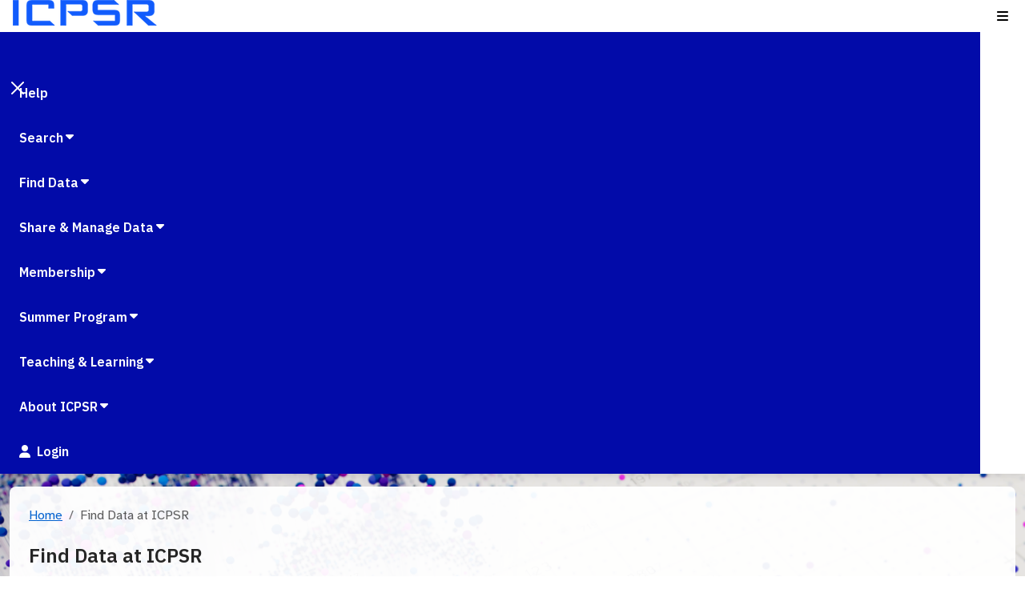

--- FILE ---
content_type: text/html; charset=utf-8
request_url: https://www.icpsr.umich.edu/sites/icpsr/find-data
body_size: 59519
content:
<!DOCTYPE html><html lang="en"><head><meta charSet="utf-8" data-next-head=""/><meta name="viewport" content="width=device-width" data-next-head=""/><meta name="description" content="Find Data" data-next-head=""/><title data-next-head="">Find Data at ICPSR | ICPSR</title><link rel="shortcut icon" href="/sites/images/favicon.ico"/><link rel="stylesheet" href="https://mosaic.icpsr.umich.edu/static/mosaic/styles/icpsr-8.0.7.css"/><link rel="stylesheet" href="https://mosaic.icpsr.umich.edu/static/mosaic/styles/neutral-8.0.7.css"/><link rel="stylesheet" href="https://mosaic.icpsr.umich.edu/static/mosaic/styles/icpsr-8.0.7.css" id="theme-css"/><link rel="preload" href="/sites/_next/static/css/6df029c9db6d5a5e.css" as="style"/><link rel="stylesheet" href="/sites/_next/static/css/6df029c9db6d5a5e.css" data-n-g=""/><noscript data-n-css=""></noscript><script defer="" nomodule="" src="/sites/_next/static/chunks/polyfills-42372ed130431b0a.js"></script><script src="/sites/_next/static/chunks/webpack-b131edb21fb49500.js" defer=""></script><script src="/sites/_next/static/chunks/framework-6c17f08e07d1abc4.js" defer=""></script><script src="/sites/_next/static/chunks/main-5e26850429a2339a.js" defer=""></script><script src="/sites/_next/static/chunks/pages/_app-ba955a52db6df758.js" defer=""></script><script src="/sites/_next/static/chunks/98bef5de-11910a92437861c9.js" defer=""></script><script src="/sites/_next/static/chunks/4587-58e36fd42bba3627.js" defer=""></script><script src="/sites/_next/static/chunks/706-f7fad5b872daed0b.js" defer=""></script><script src="/sites/_next/static/chunks/5656-4ba045eaece20a09.js" defer=""></script><script src="/sites/_next/static/chunks/5689-d88fd3ac527e7f46.js" defer=""></script><script src="/sites/_next/static/chunks/9144-4fd0c53b992819ac.js" defer=""></script><script src="/sites/_next/static/chunks/5650-2e00f0f16dc29384.js" defer=""></script><script src="/sites/_next/static/chunks/4227-8139af08351359a6.js" defer=""></script><script src="/sites/_next/static/chunks/1275-4d3121452dd6aeb3.js" defer=""></script><script src="/sites/_next/static/chunks/5769-691d36c83b0e0b14.js" defer=""></script><script src="/sites/_next/static/chunks/4992-e419c2c8c91b5939.js" defer=""></script><script src="/sites/_next/static/chunks/pages/%5Barchive%5D/%5B...slug%5D-a4007b4fd04050a4.js" defer=""></script><script src="/sites/_next/static/wZz2e7qPgMawefUFMB5J6/_buildManifest.js" defer=""></script><script src="/sites/_next/static/wZz2e7qPgMawefUFMB5J6/_ssgManifest.js" defer=""></script></head><body><div id="__next"><noscript><iframe src="https://www.googletagmanager.com/ns.html?id=GTM-WW294XXP" height="0" width="0" style="display:none;visibility:hidden"></iframe></noscript><noscript><iframe src="https://www.googletagmanager.com/ns.html?id=GTM-M9QDRN8" height="0" width="0" style="display:none;visibility:hidden"></iframe></noscript><div class="archive-icpsr"><div class="body-content"><header><div id="skip"><a href="#skipto">Skip to Main Content</a></div><nav class="header z-3" aria-label="Main site navigation"><a class="department-logo" href="/sites/icpsr/home"><picture><source media="(max-width: 1400px)" srcSet="https://wpvip.icpsr.umich.edu/icpsr/wp-content/uploads/sites/11/2024/05/icpsr-logo-blue-mobile.png"/><source media="(min-width: 1401px)" srcSet="https://wpvip.icpsr.umich.edu/icpsr/wp-content/uploads/sites/11/2024/05/icpsr-logo-blue.png"/><img alt="ICPSR" loading="eager" width="225" height="40" decoding="async" data-nimg="1" class="d-inline-block" style="color:transparent" srcSet="/sites/_next/image?url=https%3A%2F%2Fwpvip.icpsr.umich.edu%2Ficpsr%2Fwp-content%2Fuploads%2Fsites%2F11%2F2024%2F05%2Ficpsr-logo-blue.png&amp;w=256&amp;q=75 1x, /sites/_next/image?url=https%3A%2F%2Fwpvip.icpsr.umich.edu%2Ficpsr%2Fwp-content%2Fuploads%2Fsites%2F11%2F2024%2F05%2Ficpsr-logo-blue.png&amp;w=640&amp;q=75 2x" src="/sites/_next/image?url=https%3A%2F%2Fwpvip.icpsr.umich.edu%2Ficpsr%2Fwp-content%2Fuploads%2Fsites%2F11%2F2024%2F05%2Ficpsr-logo-blue.png&amp;w=640&amp;q=75"/></picture></a><button class="btn btn-icon offscreen-toggler" title="Toggle navigation" popovertarget="offscreen-nav" popovertargetaction="show"> <svg xmlns="http://www.w3.org/2000/svg" viewBox="0 0 448 512"> <path d="M0 96C0 78.3 14.3 64 32 64l384 0c17.7 0 32 14.3 32 32s-14.3 32-32 32L32 128C14.3 128 0 113.7 0 96zM0 256c0-17.7 14.3-32 32-32l384 0c17.7 0 32 14.3 32 32s-14.3 32-32 32L32 288c-17.7 0-32-14.3-32-32zM448 416c0 17.7-14.3 32-32 32L32 448c-17.7 0-32-14.3-32-32s14.3-32 32-32l384 0c17.7 0 32 14.3 32 32z"></path></svg> </button><div class="offscreen" id="offscreen-nav" popover="auto"><button class="btn btn-close btn-close-white" aria-label="Close" popovertarget="offscreen-nav" popovertargetaction="hide"></button><div class="global-nav"><ul class="nav-list" data-testid="navigation-section"><li class="nav-item"><a class="nav-link" href="/sites/icpsr/help">Help</a></li><li class="nav-item"><details class="nav-item"><summary class="nav-link text-wrap">Search</summary><ul><li><a class="dropdown-item text-wrap" href="https://www.icpsr.umich.edu/sites/icpsr/website-search?q=">Site Content</a></li><li><a class="dropdown-item text-wrap" href="https://www.icpsr.umich.edu/web/icpsr/search/studies?q=">Data</a></li></ul></details></li></ul></div><div class="local-nav"><ul class="nav-list" data-testid="navigation-section"><li class="nav-item"><details class="nav-item"><summary class="nav-link text-wrap">Find Data</summary><ul><li><a class="dropdown-item text-wrap" href="/sites/icpsr/find-data">Find Data</a></li><li><a class="dropdown-item text-wrap" href="/sites/icpsr/find-data/ssvd">Search &amp; Compare Variables</a></li><li><a class="dropdown-item text-wrap" href="/sites/icpsr/find-data/citations">Data-related Publications</a></li><li><a class="dropdown-item text-wrap" href="/sites/icpsr/find-data/working-together">Data Collections &amp; Projects</a></li></ul></details></li><li class="nav-item"><details class="nav-item"><summary class="nav-link text-wrap">Share &amp; Manage Data</summary><ul><li><a class="dropdown-item text-wrap" href="/sites/icpsr/manage-data">Share &amp; Manage Data Overview</a></li><li><a class="dropdown-item text-wrap" href="/sites/icpsr/manage-data/prepare-deposit">Preparing for Deposit</a></li><li><a class="dropdown-item text-wrap" href="/sites/icpsr/manage-data/deposit">Deposit Your Data</a></li><li><a class="dropdown-item text-wrap" href="/sites/icpsr/manage-data/dmps-grants">Data Management Plans &amp; Grant Support</a></li><li><a class="dropdown-item text-wrap" href="/sites/icpsr/manage-data/support-resources">Support &amp; Resources</a></li></ul></details></li><li class="nav-item"><details class="nav-item"><summary class="nav-link text-wrap">Membership</summary><ul><li><a class="dropdown-item text-wrap" href="/sites/icpsr/membership">Membership Overview</a></li><li><a class="dropdown-item text-wrap" href="https://www.icpsr.umich.edu/web/membership/administration/institutions">Member Institutions List</a></li><li><a class="dropdown-item text-wrap" href="/sites/icpsr/membership/join">Become a Member</a></li><li><a class="dropdown-item text-wrap" href="/sites/icpsr/membership/manage-membership">Managing Your Membership</a></li><li><a class="dropdown-item text-wrap" href="/sites/icpsr/membership/promoting-icpsr">Promoting ICPSR</a></li></ul></details></li><li class="nav-item"><details class="nav-item"><summary class="nav-link text-wrap">Summer Program</summary><ul><li><a class="dropdown-item text-wrap" href="/sites/icpsr/sumprog">Summer Program Home</a></li><li><a class="dropdown-item text-wrap" href="/sites/icpsr/sumprog/about">Program Overview</a></li><li><a class="dropdown-item text-wrap" href="/sites/icpsr/sumprog/courses">Courses</a></li><li><a class="dropdown-item text-wrap" href="/sites/icpsr/sumprog/registration">Registration &amp; Fees</a></li><li><a class="dropdown-item text-wrap" href="/sites/icpsr/sumprog/scholarships">Scholarships</a></li><li><a class="dropdown-item text-wrap" href="/sites/icpsr/about/careers/teaching-assistant-opportunities-with-the-icpsr-summer-program">TA Opportunities</a></li><li><a class="dropdown-item text-wrap" href="/sites/icpsr/sumprog/travel-lodging">Travel &amp; Lodging</a></li><li><a class="dropdown-item text-wrap" href="/sites/icpsr/sumprog/testimonials">Testimonials</a></li><li><a class="dropdown-item text-wrap" href="/sites/icpsr/sumprog/giving">Giving</a></li><li><a class="dropdown-item text-wrap" href="https://www.icpsr.umich.edu/sites/icpsr/categories/shared/help-resources?cats=134&amp;page=1">FAQs</a></li></ul></details></li><li class="nav-item"><details class="nav-item"><summary class="nav-link text-wrap">Teaching &amp; Learning</summary><ul><li><a class="dropdown-item text-wrap" href="/sites/icpsr/teaching-learning">Overview</a></li><li><a class="dropdown-item text-wrap" href="/sites/icpsr/teaching-learning/find-use-data">Find &amp; Use Data</a></li><li><a class="dropdown-item text-wrap" href="/sites/icpsr/teaching-learning/teach-with-data">Teach With Data</a></li><li><a class="dropdown-item text-wrap" href="/sites/icpsr/teaching-learning/build-your-data-skills">Build Your Data Skills</a></li><li><a class="dropdown-item text-wrap" href="/sites/icpsr/teaching-learning/other-resources">Additional Resources</a></li></ul></details></li><li class="nav-item"><details class="nav-item"><summary class="nav-link text-wrap">About ICPSR</summary><ul><li><a class="dropdown-item text-wrap" href="/sites/icpsr/about">About ICPSR</a></li><li><a class="dropdown-item text-wrap" href="/sites/icpsr/about/history">History</a></li><li><a class="dropdown-item text-wrap" href="/sites/icpsr/about/people">People</a></li><li><a class="dropdown-item text-wrap" href="/sites/icpsr/about/news-events">News &amp; Events</a></li><li><a class="dropdown-item text-wrap" href="/sites/icpsr/about/policies">Policies &amp; Certifications</a></li><li><a class="dropdown-item text-wrap" href="/sites/icpsr/about/repository-operations">Repository Operations</a></li><li><a class="dropdown-item text-wrap" href="/sites/icpsr/find-data/working-together">Sponsors &amp; Research Projects</a></li><li><a class="dropdown-item text-wrap" href="/sites/icpsr/about/governance">Governance</a></li><li><a class="dropdown-item text-wrap" href="/sites/icpsr/about/careers">Careers</a></li><li><a class="dropdown-item text-wrap" href="/sites/icpsr/about/contact-us">Contact Us</a></li><li><a class="dropdown-item text-wrap" href="/sites/icpsr/about/isr">Institute for Social Research</a></li><li><a class="dropdown-item text-wrap" href="/sites/icpsr/about/icpsr-giving">Giving</a></li></ul></details></li></ul></div><div class="login-nav"><ul class="nav-list" data-testid="icpsr-login"><li class="nav-item"><a class="btn nav-link" href="#" aria-current="false"><i class="fa-solid fa-user"></i>  Login</a></li></ul></div></div></nav></header><main data-testid="main" id="skipto"><section class="splash splash-image" style="--splash-image:url(https://wpvip.icpsr.umich.edu/icpsr/wp-content/uploads/sites/11/2025/06/GettyImages-2216850684.jpg)" data-testid="splash-section"><div class="container"><div class="col-sm-10 offset-sm-1 col-lg-8 offset-lg-2"><div class="splash-content well stack stack-divider"><div><nav aria-label="Page breadcrumb"><ol class="breadcrumb"><li class="breadcrumb-item"><a href="/sites/icpsr">Home</a></li><li class="breadcrumb-item active" aria-current="page">Find Data at ICPSR</li></ol></nav><h1>Find Data at ICPSR</h1></div><div class="stack stack-3"><div role="search"><form class="input-group"><input class="form-control" type="search" title="enter search term to search for data" placeholder="Find studies, variables, publications, and more" aria-label="Find studies, variables, publications, and more"/><button class="btn btn-archive" id="basic-search"><svg data-prefix="fas" data-icon="magnifying-glass" class="svg-inline--fa fa-magnifying-glass " role="img" viewBox="0 0 512 512" aria-hidden="true"><path fill="currentColor" d="M416 208c0 45.9-14.9 88.3-40 122.7L502.6 457.4c12.5 12.5 12.5 32.8 0 45.3s-32.8 12.5-45.3 0L330.7 376C296.3 401.1 253.9 416 208 416 93.1 416 0 322.9 0 208S93.1 0 208 0 416 93.1 416 208zM208 352a144 144 0 1 0 0-288 144 144 0 1 0 0 288z"></path></svg><span class="visually-hidden">Search</span></button></form></div></div></div></div></div></section><div class="container-fluid gx-0"><section class="flexible-template"><div class="container"><div class="wp-content clearfix"><span><h2><b>We make finding data easy</b></h2>
<p dir="ltr">ICPSR has a LOT of data. To find what you’re looking for, use tools like the Bibliography and variable searches, or dive into a thematic collection to get started. Use the search bar to get results at the study level (data), variable level (question or field in the data), and publications related to each data set.</p>
<p dir="ltr">People search for data to meet a variety of needs — a given population, geographic region, time period, or topic. The rich information accompanying ICPSR data (metadata) makes these types of searches possible. Happy exploring!</p>
</span></div></div><div class="row-color"><section class="container-fluid bg-grey-10 p-3"><div class="container"><div class="wp-content clearfix"><span><h3><b>Ways to find data</b></h3>
</span></div></div></section></div><div class="container-fluid bg-grey-10 row-color py-5"><div class="container"><div class="two-col"><div class="two-col--equal stack stack-3"><div class="row mb-3 gap-3 flex-wrap px-3"><div class="card-linked card card-highlight-icon w-auto mw-100"><div class="card-highlight-content"><div class="card-icon"><svg data-prefix="fas" data-icon="database" class="svg-inline--fa fa-database icon-inline" role="img" viewBox="0 0 448 512" aria-hidden="true"><path fill="currentColor" d="M448 205.8c-14.8 9.8-31.8 17.7-49.5 24-47 16.8-108.7 26.2-174.5 26.2S96.4 246.5 49.5 229.8c-17.6-6.3-34.7-14.2-49.5-24L0 288c0 44.2 100.3 80 224 80s224-35.8 224-80l0-82.2zm0-77.8l0-48C448 35.8 347.7 0 224 0S0 35.8 0 80l0 48c0 44.2 100.3 80 224 80s224-35.8 224-80zM398.5 389.8C351.6 406.5 289.9 416 224 416S96.4 406.5 49.5 389.8c-17.6-6.3-34.7-14.2-49.5-24L0 432c0 44.2 100.3 80 224 80s224-35.8 224-80l0-66.2c-14.8 9.8-31.8 17.7-49.5 24z"></path></svg></div><div class="card-body d-flex flex-column justify-content-center"><div class="card-highlight-title">Studies</div><p>ICPSR studies are “packages” of data – each study contains one or more datasets related to a specific research project (e.g., survey) or other data collection. Studies also include information (metadata) describing the project and resulting data.</p></div></div><div class="card-chevron"><a href="https://www.icpsr.umich.edu/web/ICPSR/search/studies?start=0&amp;COLLECTION=DATA&amp;ARCHIVE=ICPSR&amp;sort=score%20desc%2CYEAR_PUB_DATE%20desc%2CAUTHORS_SORT%20asc&amp;rows=50&amp;q="><span class="visually-hidden">Studies<!-- --> </span><svg xmlns="http://www.w3.org/2000/svg" viewBox="0 0 320 512" width="24" height="24"><path d="M310.6 233.4c12.5 12.5 12.5 32.8 0 45.3l-192 192c-12.5 12.5-32.8 12.5-45.3 0s-12.5-32.8 0-45.3L242.7 256 73.4 86.6c-12.5-12.5-12.5-32.8 0-45.3s32.8-12.5 45.3 0l192 192z"></path></svg></a></div></div></div><div class="row mb-3 gap-3 flex-wrap px-3"><div class="card-linked card card-highlight-icon w-auto mw-100"><div class="card-highlight-content"><div class="card-icon"><svg data-prefix="fas" data-icon="book" class="svg-inline--fa fa-book icon-inline" role="img" viewBox="0 0 448 512" aria-hidden="true"><path fill="currentColor" d="M384 512L96 512c-53 0-96-43-96-96L0 96C0 43 43 0 96 0L400 0c26.5 0 48 21.5 48 48l0 288c0 20.9-13.4 38.7-32 45.3l0 66.7c17.7 0 32 14.3 32 32s-14.3 32-32 32l-32 0zM96 384c-17.7 0-32 14.3-32 32s14.3 32 32 32l256 0 0-64-256 0zm32-232c0 13.3 10.7 24 24 24l176 0c13.3 0 24-10.7 24-24s-10.7-24-24-24l-176 0c-13.3 0-24 10.7-24 24zm24 72c-13.3 0-24 10.7-24 24s10.7 24 24 24l176 0c13.3 0 24-10.7 24-24s-10.7-24-24-24l-176 0z"></path></svg></div><div class="card-body d-flex flex-column justify-content-center"><div class="card-highlight-title">Data-related Publications</div><p>Explore Data-related Publications search results, a rich resource for data discovery powered by the ICPSR Bibliography of Data-related Literature. Find citations linked to datasets, access full text, and discover how published authors use ICPSR data.</p></div></div><div class="card-chevron"><a href="https://www.icpsr.umich.edu/sites/icpsr/find-data/citations"><span class="visually-hidden">Data-related Publications<!-- --> </span><svg xmlns="http://www.w3.org/2000/svg" viewBox="0 0 320 512" width="24" height="24"><path d="M310.6 233.4c12.5 12.5 12.5 32.8 0 45.3l-192 192c-12.5 12.5-32.8 12.5-45.3 0s-12.5-32.8 0-45.3L242.7 256 73.4 86.6c-12.5-12.5-12.5-32.8 0-45.3s32.8-12.5 45.3 0l192 192z"></path></svg></a></div></div></div></div><div class="two-col--equal stack stack-3"><div class="row mb-3 gap-3 flex-wrap px-3"><div class="card-linked card card-highlight-icon w-auto mw-100"><div class="card-highlight-content"><div class="card-icon"><svg data-prefix="fas" data-icon="database" class="svg-inline--fa fa-database icon-inline" role="img" viewBox="0 0 448 512" aria-hidden="true"><path fill="currentColor" d="M448 205.8c-14.8 9.8-31.8 17.7-49.5 24-47 16.8-108.7 26.2-174.5 26.2S96.4 246.5 49.5 229.8c-17.6-6.3-34.7-14.2-49.5-24L0 288c0 44.2 100.3 80 224 80s224-35.8 224-80l0-82.2zm0-77.8l0-48C448 35.8 347.7 0 224 0S0 35.8 0 80l0 48c0 44.2 100.3 80 224 80s224-35.8 224-80zM398.5 389.8C351.6 406.5 289.9 416 224 416S96.4 406.5 49.5 389.8c-17.6-6.3-34.7-14.2-49.5-24L0 432c0 44.2 100.3 80 224 80s224-35.8 224-80l0-66.2c-14.8 9.8-31.8 17.7-49.5 24z"></path></svg></div><div class="card-body d-flex flex-column justify-content-center"><div class="card-highlight-title">Social Science Variables Database (SSVD)</div><p>The SSVD allows for identification and comparison of variables (questions, fields, items) across studies by searching variable names and labels, question text, and value labels. Each variable is linked back to the study from which it is taken.</p></div></div><div class="card-chevron"><a href="https://www.icpsr.umich.edu/sites/icpsr/find-data/ssvd"><span class="visually-hidden">Social Science Variables Database (SSVD)<!-- --> </span><svg xmlns="http://www.w3.org/2000/svg" viewBox="0 0 320 512" width="24" height="24"><path d="M310.6 233.4c12.5 12.5 12.5 32.8 0 45.3l-192 192c-12.5 12.5-32.8 12.5-45.3 0s-12.5-32.8 0-45.3L242.7 256 73.4 86.6c-12.5-12.5-12.5-32.8 0-45.3s32.8-12.5 45.3 0l192 192z"></path></svg></a></div></div></div><div class="row mb-3 gap-3 flex-wrap px-3"><div class="card-linked card card-highlight-icon w-auto mw-100"><div class="card-highlight-content"><div class="card-icon"><svg data-prefix="fas" data-icon="book" class="svg-inline--fa fa-book icon-inline" role="img" viewBox="0 0 448 512" aria-hidden="true"><path fill="currentColor" d="M384 512L96 512c-53 0-96-43-96-96L0 96C0 43 43 0 96 0L400 0c26.5 0 48 21.5 48 48l0 288c0 20.9-13.4 38.7-32 45.3l0 66.7c17.7 0 32 14.3 32 32s-14.3 32-32 32l-32 0zM96 384c-17.7 0-32 14.3-32 32s14.3 32 32 32l256 0 0-64-256 0zm32-232c0 13.3 10.7 24 24 24l176 0c13.3 0 24-10.7 24-24s-10.7-24-24-24l-176 0c-13.3 0-24 10.7-24 24zm24 72c-13.3 0-24 10.7-24 24s10.7 24 24 24l176 0c13.3 0 24-10.7 24-24s-10.7-24-24-24l-176 0z"></path></svg></div><div class="card-body d-flex flex-column justify-content-center"><div class="card-highlight-title">Thematic Collections</div><p>Spark your research adventures and quickly narrow the list of studies with our Thematic Collections. These data collections dive into fields like health, education, aging, criminal justice, substance abuse, and more. </p></div></div><div class="card-chevron"><a href="https://www.icpsr.umich.edu/sites/icpsr/find-data/working-together/thematic-collections"><span class="visually-hidden">Thematic Collections<!-- --> </span><svg xmlns="http://www.w3.org/2000/svg" viewBox="0 0 320 512" width="24" height="24"><path d="M310.6 233.4c12.5 12.5 12.5 32.8 0 45.3l-192 192c-12.5 12.5-32.8 12.5-45.3 0s-12.5-32.8 0-45.3L242.7 256 73.4 86.6c-12.5-12.5-12.5-32.8 0-45.3s32.8-12.5 45.3 0l192 192z"></path></svg></a></div></div></div></div></div></div></div><div class="container-fluid bg-white"><div class="container"><div class="two-col"><div class="two-col--equal stack stack-3"><div class="wp-content clearfix"><span><p><img sizes="auto, (max-width: 526px) 100vw, 526px" srcset="https://wpvip.icpsr.umich.edu/icpsr/wp-content/uploads/sites/11/2025/04/Find.jpg 526w, https://wpvip.icpsr.umich.edu/icpsr/wp-content/uploads/sites/11/2025/04/Find.jpg?resize=300,197 300w" height="345" width="526" alt="" src="https://wpvip.icpsr.umich.edu/icpsr/wp-content/uploads/sites/11/2025/04/Find.jpg?w=526" class="alignnone wp-image-1088 size-large" decoding="async" loading="lazy"></p>
</span></div></div><div class="two-col--equal stack stack-3"><div class="wp-content clearfix"><span><h3><b>About ICPSR’s data</b></h3>
<p><span><br>
ICPSR is home to raw data about individuals and organizations, primarily, on a wide range of topics representing current and historical research in the social and behavioral sciences. Data are primarily quantitative (numeric), although mixed-method and qualitative work is becoming more common. Most studies – an ICPSR “study” is a collection of one or more datasets – contain rectangular data files rather than summary tables or statistics. That is, ICPSR data require some sort of analysis before they can be used to answer questions. Datasets can be downloaded in a variety of formats for use in popular statistical packages.&nbsp;&nbsp;</span></p>
</span></div></div></div></div></div><div class="container"><div class="well well-3 well-grey-10"><div class="wp-content clearfix"><span><h3>Are you a new data user?</h3>
<p><img sizes="auto, (max-width: 400px) 100vw, 400px" srcset="https://wpvip.icpsr.umich.edu/icpsr/wp-content/uploads/sites/11/2025/06/GettyImages-2035040857.jpg 2121w, https://wpvip.icpsr.umich.edu/icpsr/wp-content/uploads/sites/11/2025/06/GettyImages-2035040857.jpg?resize=300,200 300w, https://wpvip.icpsr.umich.edu/icpsr/wp-content/uploads/sites/11/2025/06/GettyImages-2035040857.jpg?resize=768,512 768w, https://wpvip.icpsr.umich.edu/icpsr/wp-content/uploads/sites/11/2025/06/GettyImages-2035040857.jpg?resize=1024,683 1024w, https://wpvip.icpsr.umich.edu/icpsr/wp-content/uploads/sites/11/2025/06/GettyImages-2035040857.jpg?resize=1536,1024 1536w, https://wpvip.icpsr.umich.edu/icpsr/wp-content/uploads/sites/11/2025/06/GettyImages-2035040857.jpg?resize=2048,1365 2048w" height="267" width="400" alt="" src="https://wpvip.icpsr.umich.edu/icpsr/wp-content/uploads/sites/11/2025/06/GettyImages-2035040857.jpg?w=300" class="alignright wp-image-3298" decoding="async" loading="lazy"></p>
<p><span><br>
Finding data appropriate for your work can be a challenge. That’s why ICPSR is here for you! Here are some tips to help make the process a little less daunting:</span></p>
<ul>
<li><b>Is it curated?</b><span> ICPSR’s curated studies include detailed descriptions about the data, such as who conducted the research, how participants or other entities were chosen, and the methods used to gather the data. Each dataset also includes information on the specific questions or variables it covers. This level of detail makes searching more effective and helps you find exactly what you need.</span></li>
<li><b>Why do you need it?</b><span> Always think about the purpose for which you want the data. Your research question or other reason for needing data will guide you in determining the characteristics of the data that are most important to you. No single study works for every project.</span></li>
<li><b>Filters help! </b><span>Once you enter search terms, use the filters to narrow your results. You might want to restrict results to data that can be immediately downloaded (public use), are available with </span><a href="https://www.icpsr.umich.edu/web/ICPSR/search/studies?FORMAT_FACET=Online+analysis"><span>online analysis</span></a><span> to grab a quick number without downloading, pertain to the past decade or another specific time period, or are among the most recently released in the catalog.&nbsp;</span></li>
</ul>
<p><b>Let the data details guide you.</b><span> Use the information on the study’s homepage and in the accompanying documentation (such as the codebook or a questionnaire) to further evaluate whether the data you’ve found fits your needs.</span></p>
</span></div></div></div><div class="container"><div class="wp-content clearfix"><span><h3><b>Still Need Help?</b></h3>
<p><span><br>
</span><span>No worries; we’re here to support your data exploration journey! Connect with your community’s ICPSR Official Representative for personalized support, browse our&nbsp;<a rel="noopener nofollow noreferrer" target="_blank" href="./help">Help &amp; User Guide</a>, or <a href="./categories/shared/access">search our FAQs</a> to help you navigate and use ICPSR data. If you need anything else, don’t hesitate to contact ICPSR’s User Support&nbsp;at <a href="mailto:icpsr-help@umich.edu">icpsr-help@umich.edu</a>. We’re here to make sure you have everything you need for a smooth data adventure!</span></p>
</span></div></div></section></div></main><footer class="site-footer" data-testid="icpsr-page-footer"><div class="footer-action-bar"><div class="container"><ul class="footer-social" data-testid="footer-social"><li data-testid="social-media-link-li"><a href="https://www.facebook.com/pages/ICPSR/43191688396"><svg xmlns="http://www.w3.org/2000/svg" viewBox="100 100 500 500"><path id="Initiator" class="st1" d="M600,350c0-138.1-111.9-250-250-250s-250,111.9-250,250,80.7,215.6,189.6,242.6v-166.2h-51.6v-76.4h51.6v-32.9c0-85.1,38.5-124.5,122-124.5s43.2,3.1,54.3,6.2v69.3c-5.9-.6-16.1-.9-28.9-.9-41,0-56.8,15.5-56.8,55.9v27h81.7l-14,76.4h-67.6v171.8c123.8-15,219.7-120.4,219.7-248.2Z"></path><path id="F" fill="transparent" d="M447.9,426.4l14-76.4h-81.7v-27c0-40.4,15.8-55.9,56.8-55.9s23,.3,28.9.9v-69.3c-11.2-3.1-38.5-6.2-54.3-6.2-83.5,0-122,39.4-122,124.5v32.9h-51.6v76.4h51.6v166.2c19.3,4.8,39.6,7.4,60.4,7.4s20.4-.6,30.3-1.8v-171.8h67.6Z"></path></svg><p class="visually-hidden">Facebook</p></a></li><li data-testid="social-media-link-li"><a href="https://www.instagram.com/theicpsr/"><svg xmlns="http://www.w3.org/2000/svg" viewBox="0 0 448 512"><path d="M224.1 141c-63.6 0-114.9 51.3-114.9 114.9s51.3 114.9 114.9 114.9S339 319.5 339 255.9 287.7 141 224.1 141zm0 189.6c-41.1 0-74.7-33.5-74.7-74.7s33.5-74.7 74.7-74.7 74.7 33.5 74.7 74.7-33.6 74.7-74.7 74.7zm146.4-194.3c0 14.9-12 26.8-26.8 26.8-14.9 0-26.8-12-26.8-26.8s12-26.8 26.8-26.8 26.8 12 26.8 26.8zm76.1 27.2c-1.7-35.9-9.9-67.7-36.2-93.9-26.2-26.2-58-34.4-93.9-36.2-37-2.1-147.9-2.1-184.9 0-35.8 1.7-67.6 9.9-93.9 36.1s-34.4 58-36.2 93.9c-2.1 37-2.1 147.9 0 184.9 1.7 35.9 9.9 67.7 36.2 93.9s58 34.4 93.9 36.2c37 2.1 147.9 2.1 184.9 0 35.9-1.7 67.7-9.9 93.9-36.2 26.2-26.2 34.4-58 36.2-93.9 2.1-37 2.1-147.8 0-184.8zM398.8 388c-7.8 19.6-22.9 34.7-42.6 42.6-29.5 11.7-99.5 9-132.1 9s-102.7 2.6-132.1-9c-19.6-7.8-34.7-22.9-42.6-42.6-11.7-29.5-9-99.5-9-132.1s-2.6-102.7 9-132.1c7.8-19.6 22.9-34.7 42.6-42.6 29.5-11.7 99.5-9 132.1-9s102.7-2.6 132.1 9c19.6 7.8 34.7 22.9 42.6 42.6 11.7 29.5 9 99.5 9 132.1s2.7 102.7-9 132.1z"></path></svg><p class="visually-hidden">Instagram</p></a></li><li data-testid="social-media-link-li"><a href="https://www.twitter.com/#!/icpsr"><svg xmlns="http://www.w3.org/2000/svg" viewBox="0 0 512 512"><path d="M389.2 48h70.6L305.6 224.2 487 464H345L233.7 318.6 106.5 464H35.8L200.7 275.5 26.8 48H172.4L272.9 180.9 389.2 48zM364.4 421.8h39.1L151.1 88h-42L364.4 421.8z"></path></svg><p class="visually-hidden">Twitter</p></a></li><li data-testid="social-media-link-li"><a href="https://www.linkedin.com/company/icpsr"><svg xmlns="http://www.w3.org/2000/svg" viewBox="0 0 448 512"><path d="M100.28 448H7.4V148.9h92.88zM53.79 108.1C24.09 108.1 0 83.5 0 53.8a53.79 53.79 0 0 1 107.58 0c0 29.7-24.1 54.3-53.79 54.3zM447.9 448h-92.68V302.4c0-34.7-.7-79.2-48.29-79.2-48.29 0-55.69 37.7-55.69 76.7V448h-92.78V148.9h89.08v40.8h1.3c12.4-23.5 42.69-48.3 87.88-48.3 94 0 111.28 61.9 111.28 142.3V448z"></path></svg><p class="visually-hidden">Follow us on LinkedIn</p></a></li><li data-testid="social-media-link-li"><a href="https://www.youtube.com/@icpsr"><svg xmlns="http://www.w3.org/2000/svg" viewBox="0 0 555 512"><path d="M549.655 124.083c-6.281-23.65-24.787-42.276-48.284-48.597C458.781 64 288 64 288 64S117.22 64 74.629 75.486c-23.497 6.322-42.003 24.947-48.284 48.597-11.412 42.867-11.412 132.305-11.412 132.305s0 89.438 11.412 132.305c6.281 23.65 24.787 41.5 48.284 47.821C117.22 448 288 448 288 448s170.78 0 213.371-11.486c23.497-6.321 42.003-24.171 48.284-47.821 11.412-42.867 11.412-132.305 11.412-132.305s0-89.438-11.412-132.305zm-317.51 213.508V175.185l142.739 81.205-142.739 81.201z"></path></svg><p class="visually-hidden">ICPSR YouTube channel</p></a></li><li data-testid="social-media-link-li"><a href="https://bsky.app/profile/icpsr.bsky.social"><svg xmlns="http://www.w3.org/2000/svg" viewBox="0 0 512 512"><path d="M111.8 62.2C170.2 105.9 233 194.7 256 242.4c23-47.6 85.8-136.4 144.2-180.2c42.1-31.6 110.3-56 110.3 21.8c0 15.5-8.9 130.5-14.1 149.2C478.2 298 412 314.6 353.1 304.5c102.9 17.5 129.1 75.5 72.5 133.5c-107.4 110.2-154.3-27.6-166.3-62.9l0 0c-1.7-4.9-2.6-7.8-3.3-7.8s-1.6 3-3.3 7.8l0 0c-12 35.3-59 173.1-166.3 62.9c-56.5-58-30.4-116 72.5-133.5C100 314.6 33.8 298 15.7 233.1C10.4 214.4 1.5 99.4 1.5 83.9c0-77.8 68.2-53.4 110.3-21.8z"></path></svg><p class="visually-hidden">Bluesky</p></a></li></ul><ul class="footer-links align-items-center justify-content-center"><li><a href="/sites/icpsr/about/policies/accessibility-statement">Accessibility</a></li><li><a href="/sites/icpsr/about/policies/privacy">Privacy Policy</a></li><li><a target="" href="/sites/icpsr/about/contact-us">Contact Us</a></li><li><a target="" href="/sites/icpsr/help">Help</a></li><li><a target="" href="mailto:ICPSR-help@umich.edu">ICPSR-help@umich.edu</a></li><li><a target="" href="tel:734-647-2200">734-647-2200</a></li></ul><a class="btn btn-outline-primary" href="https://www.icpsr.umich.edu/sites/icpsr/posts/shared/icpsr-announce">Sign up for our newsletter</a><a href="#" data-cc="show-preferencesModal" aria-haspopup="dialog">Privacy Preferences</a></div></div><div class="footer-content container"><div class="footer-logos d-flex align-items-md-end"><div class="footer-um-logo me-3"><a href="https://www.icpsr.umich.edu/"><img src="/sites/_next/static/media/icpsr-acronym-long-WHITE-CS6.9ef1b4b7.svg" alt="ICPSR - Institute for Social Research - University of Michigan" height="40" class=""/></a></div></div><div class="footer-copyright"><p>© <!-- -->2025<!-- --> The<!-- --> <a href="http://regents.umich.edu/">Regents of the University of Michigan</a>. ICPSR is part of the<!-- --> <a href="http://www.isr.umich.edu/">Institute for Social Research</a> <!-- -->at the <a href="http://www.umich.edu/">University of Michigan</a>.</p></div></div></footer></div></div></div><script id="__NEXT_DATA__" type="application/json">{"props":{"pageProps":{"page":{"id":1080,"date":"2025-04-23T13:49:35","date_gmt":"2025-04-23T13:49:35","guid":{"rendered":"https://wpvip.icpsr.umich.edu/icpsr/?page_id=1080"},"modified":"2025-10-14T16:09:50","modified_gmt":"2025-10-14T16:09:50","slug":"find-data","status":"publish","type":"page","link":"https://wpvip.icpsr.umich.edu/icpsr/find-data/","title":{"rendered":"Find Data at ICPSR"},"content":{"rendered":"","protected":false},"excerpt":{"rendered":"","protected":false},"author":89,"featured_media":0,"parent":0,"menu_order":0,"comment_status":"closed","ping_status":"closed","template":"page-templates/page-data.php","meta":{"_acf_changed":false,"acf_searchable_text":"We make finding data easy ICPSR has a LOT of data. To find what you’re looking for, use tools like the Bibliography and variable searches, or dive into a thematic collection to get started. Use the search bar to get results at the study level (data), variable level (question or field in the data), and publications related to each data set. People search for data to meet a variety of needs — a given population, geographic region, time period, or topic. The rich information accompanying ICPSR data (metadata) makes these types of searches possible. Happy exploring! Ways to find data About ICPSR’s data ICPSR is home to raw data about individuals and organizations, primarily, on a wide range of topics representing current and historical research in the social and behavioral sciences. Data are primarily quantitative (numeric), although mixed-method and qualitative work is becoming more common. Most studies – an ICPSR “study” is a collection of one or more datasets – contain rectangular data files rather than summary tables or statistics. That is, ICPSR data require some sort of analysis before they can be used to answer questions. Datasets can be downloaded in a variety of formats for use in popular statistical packages.   Are you a new data user? Finding data appropriate for your work can be a challenge. That’s why ICPSR is here for you! Here are some tips to help make the process a little less daunting: Is it curated? ICPSR’s curated studies include detailed descriptions about the data, such as who conducted the research, how participants or other entities were chosen, and the methods used to gather the data. Each dataset also includes information on the specific questions or variables it covers. This level of detail makes searching more effective and helps you find exactly what you need. Why do you need it? Always think about the purpose for which you want the data. Your research question or other reason for needing data will guide you in determining the characteristics of the data that are most important to you. No single study works for every project. Filters help! Once you enter search terms, use the filters to narrow your results. You might want to restrict results to data that can be immediately downloaded (public use), are available with online analysis to grab a quick number without downloading, pertain to the past decade or another specific time period, or are among the most recently released in the catalog.  Let the data details guide you. Use the information on the study’s homepage and in the accompanying documentation (such as the codebook or a questionnaire) to further evaluate whether the data you’ve found fits your needs. Still Need Help? No worries; we’re here to support your data exploration journey! Connect with your community’s ICPSR Official Representative for personalized support, browse our Help \u0026 User Guide, or search our FAQs to help you navigate and use ICPSR data. If you need anything else, don’t hesitate to contact ICPSR’s User Support at icpsr-help@umich.edu. We’re here to make sure you have everything you need for a smooth data adventure!"},"class_list":["post-1080","page","type-page","status-publish","hentry"],"acf":{"section_navigation_selector":"","seo":{"meta_description":"Find Data","discourage_search_engines":false},"seo_settings":{"seo":{"meta_description":"Find Data","discourage_search_engines":false}},"select_top_level_page_component":{"select_component":"Home page splash","home_page_splash":{"show_search_field":true,"search_field_label":"Find studies, variables, publications, and more","heading":"Find Data at ICPSR","description":"","background_image":{"ID":3249,"id":3249,"title":"Abstract data clusters visualization. AI technology neural patterns. Digital information presentation, futuristic graph.","filename":"GettyImages-2216850684.jpg","filesize":8760711,"url":"https://wpvip.icpsr.umich.edu/icpsr/wp-content/uploads/sites/11/2025/06/GettyImages-2216850684.jpg","link":"https://wpvip.icpsr.umich.edu/icpsr/find-data/abstract-data-clusters-visualization-ai-technology-neural-patterns-digital-information-presentation-futuristic-graph/","alt":"","author":"89","description":"","caption":"Abstract data clusters visualization. AI technology neural patterns. Digital information presentation, futuristic graph","name":"abstract-data-clusters-visualization-ai-technology-neural-patterns-digital-information-presentation-futuristic-graph","status":"inherit","uploaded_to":1080,"date":"2025-06-10 15:55:51","modified":"2025-06-10 15:55:51","menu_order":0,"mime_type":"image/jpeg","type":"image","subtype":"jpeg","icon":"https://wpvip.icpsr.umich.edu/icpsr/wp-includes/images/media/default.png","width":1024,"height":512,"sizes":[]}},"hero_section":{"heading":"Find Data","description":"","search":true,"search_tips":"\u003cp\u003eSearch tips:\u003c/p\u003e\n\u003cul\u003e\n\u003cli\u003eOur search indexes the full documentation for datasets, including descriptions of the variables.\u003c/li\u003e\n\u003cli\u003eYou can search for multiple keywords: \u003ccode\u003eincome health china\u003c/code\u003e\u003c/li\u003e\n\u003cli\u003eUse quotes to search for an exact match: \u003ccode\u003e\"income distribution\"\u003c/code\u003e\u003c/li\u003e\n\u003cli\u003eAll studies are described using terms from the ICPSR Subject Thesaurus; these terms will appear as “Subject” filters on the left side of the results page.\u003c/li\u003e\n\u003c/ul\u003e\n","links":false,"image":false}},"hero_section_search_data":{"heading":"","description":"","search":false,"search_tips":"","links":false,"image":false},"find_data_content":[{"acf_fc_layout":"page_content","page_content":"\u003ch2\u003e\u003cb\u003eWe make finding data easy\u003c/b\u003e\u003c/h2\u003e\n\u003cp dir=\"ltr\"\u003eICPSR has a LOT of data. To find what you’re looking for, use tools like the Bibliography and variable searches, or dive into a thematic collection to get started. Use the search bar to get results at the study level (data), variable level (question or field in the data), and publications related to each data set.\u003c/p\u003e\n\u003cp dir=\"ltr\"\u003ePeople search for data to meet a variety of needs — a given population, geographic region, time period, or topic. The rich information accompanying ICPSR data (metadata) makes these types of searches possible. Happy exploring!\u003c/p\u003e\n"},{"acf_fc_layout":"gray_row","background_color":"grey","fields":[{"acf_fc_layout":"page_content","page_content":"\u003ch3\u003e\u003cb\u003eWays to find data\u003c/b\u003e\u003c/h3\u003e\n"}]},{"acf_fc_layout":"two_column_row","background_color":"grey","column_width":"50% / 50%","left_column":{"fields":[{"acf_fc_layout":"high_light_card","high_light_card":[{"highlight_card":{"statistic":"Studies","brow_text":"","icon":"Database","description":"ICPSR studies are “packages” of data – each study contains one or more datasets related to a specific research project (e.g., survey) or other data collection. Studies also include information (metadata) describing the project and resulting data.","link":"https://www.icpsr.umich.edu/web/ICPSR/search/studies?start=0\u0026COLLECTION=DATA\u0026ARCHIVE=ICPSR\u0026sort=score%20desc%2CYEAR_PUB_DATE%20desc%2CAUTHORS_SORT%20asc\u0026rows=50\u0026q="}}]},{"acf_fc_layout":"high_light_card","high_light_card":[{"highlight_card":{"statistic":"Data-related Publications","brow_text":"","icon":"Book","description":"Explore Data-related Publications search results, a rich resource for data discovery powered by the ICPSR Bibliography of Data-related Literature. Find citations linked to datasets, access full text, and discover how published authors use ICPSR data.","link":"https://www.icpsr.umich.edu/sites/icpsr/find-data/citations"}}]}]},"right_column":{"fields":[{"acf_fc_layout":"high_light_card","high_light_card":[{"highlight_card":{"statistic":"Social Science Variables Database (SSVD)","brow_text":"","icon":"Database","description":"The SSVD allows for identification and comparison of variables (questions, fields, items) across studies by searching variable names and labels, question text, and value labels. Each variable is linked back to the study from which it is taken.","link":"https://www.icpsr.umich.edu/sites/icpsr/find-data/ssvd"}}]},{"acf_fc_layout":"high_light_card","high_light_card":[{"highlight_card":{"statistic":"Thematic Collections","brow_text":"","icon":"Book","description":"Spark your research adventures and quickly narrow the list of studies with our Thematic Collections. These data collections dive into fields like health, education, aging, criminal justice, substance abuse, and more. ","link":"https://www.icpsr.umich.edu/sites/icpsr/find-data/working-together/thematic-collections"}}]}]}},{"acf_fc_layout":"two_column_row","background_color":"white","column_width":"50% / 50%","left_column":{"fields":[{"acf_fc_layout":"page_content","page_content":"\u003cp\u003e\u003cimg loading=\"lazy\" decoding=\"async\" class=\"alignnone wp-image-1088 size-large\" src=\"https://wpvip.icpsr.umich.edu/icpsr/wp-content/uploads/sites/11/2025/04/Find.jpg?w=526\" alt=\"\" width=\"526\" height=\"345\" srcset=\"https://wpvip.icpsr.umich.edu/icpsr/wp-content/uploads/sites/11/2025/04/Find.jpg 526w, https://wpvip.icpsr.umich.edu/icpsr/wp-content/uploads/sites/11/2025/04/Find.jpg?resize=300,197 300w\" sizes=\"auto, (max-width: 526px) 100vw, 526px\" /\u003e\u003c/p\u003e\n"}]},"right_column":{"fields":[{"acf_fc_layout":"page_content","page_content":"\u003ch3\u003e\u003cb\u003eAbout ICPSR’s data\u003c/b\u003e\u003c/h3\u003e\n\u003cp\u003e\u003cspan style=\"font-weight: 400;\"\u003e\u003cbr /\u003e\nICPSR is home to raw data about individuals and organizations, primarily, on a wide range of topics representing current and historical research in the social and behavioral sciences. Data are primarily quantitative (numeric), although mixed-method and qualitative work is becoming more common. Most studies – an ICPSR “study” is a collection of one or more datasets – contain rectangular data files rather than summary tables or statistics. That is, ICPSR data require some sort of analysis before they can be used to answer questions. Datasets can be downloaded in a variety of formats for use in popular statistical packages.  \u003c/span\u003e\u003c/p\u003e\n"}]}},{"acf_fc_layout":"well_group","well_group":{"well_group_items":[{"acf_fc_layout":"page_content","page_content":"\u003ch3\u003eAre you a new data user?\u003c/h3\u003e\n\u003cp\u003e\u003cimg loading=\"lazy\" decoding=\"async\" class=\"alignright wp-image-3298\" src=\"https://wpvip.icpsr.umich.edu/icpsr/wp-content/uploads/sites/11/2025/06/GettyImages-2035040857.jpg?w=300\" alt=\"\" width=\"400\" height=\"267\" srcset=\"https://wpvip.icpsr.umich.edu/icpsr/wp-content/uploads/sites/11/2025/06/GettyImages-2035040857.jpg 2121w, https://wpvip.icpsr.umich.edu/icpsr/wp-content/uploads/sites/11/2025/06/GettyImages-2035040857.jpg?resize=300,200 300w, https://wpvip.icpsr.umich.edu/icpsr/wp-content/uploads/sites/11/2025/06/GettyImages-2035040857.jpg?resize=768,512 768w, https://wpvip.icpsr.umich.edu/icpsr/wp-content/uploads/sites/11/2025/06/GettyImages-2035040857.jpg?resize=1024,683 1024w, https://wpvip.icpsr.umich.edu/icpsr/wp-content/uploads/sites/11/2025/06/GettyImages-2035040857.jpg?resize=1536,1024 1536w, https://wpvip.icpsr.umich.edu/icpsr/wp-content/uploads/sites/11/2025/06/GettyImages-2035040857.jpg?resize=2048,1365 2048w\" sizes=\"auto, (max-width: 400px) 100vw, 400px\" /\u003e\u003c/p\u003e\n\u003cp\u003e\u003cspan style=\"font-weight: 400;\"\u003e\u003cbr /\u003e\nFinding data appropriate for your work can be a challenge. That’s why ICPSR is here for you! Here are some tips to help make the process a little less daunting:\u003c/span\u003e\u003c/p\u003e\n\u003cul\u003e\n\u003cli style=\"font-weight: 400;\"\u003e\u003cb\u003eIs it curated?\u003c/b\u003e\u003cspan style=\"font-weight: 400;\"\u003e ICPSR’s curated studies include detailed descriptions about the data, such as who conducted the research, how participants or other entities were chosen, and the methods used to gather the data. Each dataset also includes information on the specific questions or variables it covers. This level of detail makes searching more effective and helps you find exactly what you need.\u003c/span\u003e\u003c/li\u003e\n\u003cli style=\"font-weight: 400;\"\u003e\u003cb\u003eWhy do you need it?\u003c/b\u003e\u003cspan style=\"font-weight: 400;\"\u003e Always think about the purpose for which you want the data. Your research question or other reason for needing data will guide you in determining the characteristics of the data that are most important to you. No single study works for every project.\u003c/span\u003e\u003c/li\u003e\n\u003cli style=\"font-weight: 400;\"\u003e\u003cb\u003eFilters help! \u003c/b\u003e\u003cspan style=\"font-weight: 400;\"\u003eOnce you enter search terms, use the filters to narrow your results. You might want to restrict results to data that can be immediately downloaded (public use), are available with \u003c/span\u003e\u003ca href=\"https://www.icpsr.umich.edu/web/ICPSR/search/studies?FORMAT_FACET=Online+analysis\"\u003e\u003cspan style=\"font-weight: 400;\"\u003eonline analysis\u003c/span\u003e\u003c/a\u003e\u003cspan style=\"font-weight: 400;\"\u003e to grab a quick number without downloading, pertain to the past decade or another specific time period, or are among the most recently released in the catalog. \u003c/span\u003e\u003c/li\u003e\n\u003c/ul\u003e\n\u003cp\u003e\u003cb\u003eLet the data details guide you.\u003c/b\u003e\u003cspan style=\"font-weight: 400;\"\u003e Use the information on the study’s homepage and in the accompanying documentation (such as the codebook or a questionnaire) to further evaluate whether the data you’ve found fits your needs.\u003c/span\u003e\u003c/p\u003e\n"}]}},{"acf_fc_layout":"page_content","page_content":"\u003ch3\u003e\u003cb\u003eStill Need Help?\u003c/b\u003e\u003c/h3\u003e\n\u003cp\u003e\u003cspan style=\"font-weight: 400;\"\u003e\u003cbr /\u003e\n\u003c/span\u003e\u003cspan style=\"font-weight: 400;\"\u003eNo worries; we’re here to support your data exploration journey! Connect with your community’s ICPSR Official Representative for personalized support, browse our \u003ca href=\"./help\" target=\"_blank\" rel=\"noopener nofollow noreferrer\"\u003eHelp \u0026 User Guide\u003c/a\u003e, or \u003ca href=\"./categories/shared/access\"\u003esearch our FAQs\u003c/a\u003e to help you navigate and use ICPSR data. If you need anything else, don’t hesitate to contact ICPSR’s User Support at \u003ca href=\"mailto:icpsr-help@umich.edu\"\u003eicpsr-help@umich.edu\u003c/a\u003e. We’re here to make sure you have everything you need for a smooth data adventure!\u003c/span\u003e\u003c/p\u003e\n"}],"administrator_only":true,"additional_search_text":""},"_links":{"self":[{"href":"https://wpvip.icpsr.umich.edu/icpsr/wp-json/wp/v2/pages/1080","targetHints":{"allow":["GET"]}}],"collection":[{"href":"https://wpvip.icpsr.umich.edu/icpsr/wp-json/wp/v2/pages"}],"about":[{"href":"https://wpvip.icpsr.umich.edu/icpsr/wp-json/wp/v2/types/page"}],"author":[{"embeddable":true,"href":"https://wpvip.icpsr.umich.edu/icpsr/wp-json/wp/v2/users/89"}],"replies":[{"embeddable":true,"href":"https://wpvip.icpsr.umich.edu/icpsr/wp-json/wp/v2/comments?post=1080"}],"version-history":[{"count":77,"href":"https://wpvip.icpsr.umich.edu/icpsr/wp-json/wp/v2/pages/1080/revisions"}],"predecessor-version":[{"id":8073,"href":"https://wpvip.icpsr.umich.edu/icpsr/wp-json/wp/v2/pages/1080/revisions/8073"}],"wp:attachment":[{"href":"https://wpvip.icpsr.umich.edu/icpsr/wp-json/wp/v2/media?parent=1080"}],"curies":[{"name":"wp","href":"https://api.w.org/{rel}","templated":true}]}},"navigation":{"localNavigation":[{"key":"find-data","children":"Find Data","behavior":2,"navigationItems":[{"behavior":0,"key":"icpsrfind-data","children":"Find Data","link":"/icpsr/find-data/"},{"behavior":0,"key":"icpsrfind-datassvd","children":"Search \u0026 Compare Variables","link":"/icpsr/find-data/ssvd/"},{"behavior":0,"key":"icpsrfind-datacitations","children":"Data-related Publications","link":"/icpsr/find-data/citations/"},{"behavior":0,"key":"icpsrfind-dataworking-together","children":"Data Collections \u0026 Projects","link":"/icpsr/find-data/working-together/"}]},{"key":"share-manage-data","children":"Share \u0026 Manage Data","behavior":2,"navigationItems":[{"behavior":0,"key":"icpsrmanage-data","children":"Share \u0026 Manage Data Overview","link":"/icpsr/manage-data/"},{"behavior":0,"key":"icpsrmanage-dataprepare-deposit","children":"Preparing for Deposit","link":"/icpsr/manage-data/prepare-deposit/"},{"behavior":0,"key":"icpsrmanage-datadeposit","children":"Deposit Your Data","link":"/icpsr/manage-data/deposit/"},{"behavior":0,"key":"icpsrmanage-datadmps-grants","children":"Data Management Plans \u0026 Grant Support","link":"/icpsr/manage-data/dmps-grants/"},{"behavior":0,"key":"icpsrmanage-datasupport-resources","children":"Support \u0026 Resources","link":"/icpsr/manage-data/support-resources/"}]},{"key":"membership","children":"Membership","behavior":2,"navigationItems":[{"behavior":0,"key":"icpsrmembership","children":"Membership Overview","link":"/icpsr/membership/"},{"behavior":1,"key":"httpswwwicpsrumicheduwebmembershipadministrationinstitutions","children":"Member Institutions List","link":"https://www.icpsr.umich.edu/web/membership/administration/institutions"},{"behavior":0,"key":"icpsrmembershipjoin","children":"Become a Member","link":"/icpsr/membership/join/"},{"behavior":0,"key":"icpsrmembershipmanage-membership","children":"Managing Your Membership","link":"/icpsr/membership/manage-membership/"},{"behavior":0,"key":"icpsrmembershippromoting-icpsr","children":"Promoting ICPSR","link":"/icpsr/membership/promoting-icpsr/"}]},{"key":"summer-program","children":"Summer Program","behavior":2,"navigationItems":[{"behavior":0,"key":"icpsrsumprog","children":"Summer Program Home","link":"/icpsr/sumprog/"},{"behavior":0,"key":"icpsrsumprogabout","children":"Program Overview","link":"/icpsr/sumprog/about/"},{"behavior":0,"key":"icpsrsumprogcourses","children":"Courses","link":"/icpsr/sumprog/courses/"},{"behavior":0,"key":"icpsrsumprogregistration","children":"Registration \u0026 Fees","link":"/icpsr/sumprog/registration/"},{"behavior":0,"key":"icpsrsumprogscholarships","children":"Scholarships","link":"/icpsr/sumprog/scholarships/"},{"behavior":0,"key":"icpsraboutcareersteaching-assistant-opportunities-with-the-icpsr-summer-program","children":"TA Opportunities","link":"/icpsr/about/careers/teaching-assistant-opportunities-with-the-icpsr-summer-program/"},{"behavior":0,"key":"icpsrsumprogtravel-lodging","children":"Travel \u0026 Lodging","link":"/icpsr/sumprog/travel-lodging/"},{"behavior":0,"key":"icpsrsumprogtestimonials","children":"Testimonials","link":"/icpsr/sumprog/testimonials/"},{"behavior":0,"key":"icpsrsumproggiving","children":"Giving","link":"/icpsr/sumprog/giving/"},{"behavior":1,"key":"httpswwwicpsrumichedusitesicpsrcategoriessharedhelp-resourcescats134page1","children":"FAQs","link":"https://www.icpsr.umich.edu/sites/icpsr/categories/shared/help-resources?cats=134\u0026page=1"}]},{"key":"teaching-learning","children":"Teaching \u0026 Learning","behavior":2,"navigationItems":[{"behavior":0,"key":"icpsrteaching-learning","children":"Overview","link":"/icpsr/teaching-learning/"},{"behavior":0,"key":"icpsrteaching-learningfind-use-data","children":"Find \u0026 Use Data","link":"/icpsr/teaching-learning/find-use-data/"},{"behavior":0,"key":"icpsrteaching-learningteach-with-data","children":"Teach With Data","link":"/icpsr/teaching-learning/teach-with-data/"},{"behavior":0,"key":"icpsrteaching-learningbuild-your-data-skills","children":"Build Your Data Skills","link":"/icpsr/teaching-learning/build-your-data-skills/"},{"behavior":0,"key":"icpsrteaching-learningother-resources","children":"Additional Resources","link":"/icpsr/teaching-learning/other-resources/"}]},{"key":"about-icpsr","children":"About ICPSR","behavior":2,"navigationItems":[{"behavior":0,"key":"icpsrabout","children":"About ICPSR","link":"/icpsr/about/"},{"behavior":0,"key":"icpsrabouthistory","children":"History","link":"/icpsr/about/history/"},{"behavior":0,"key":"icpsraboutpeople","children":"People","link":"/icpsr/about/people/"},{"behavior":0,"key":"icpsraboutnews-events","children":"News \u0026 Events","link":"/icpsr/about/news-events/"},{"behavior":0,"key":"icpsraboutpolicies","children":"Policies \u0026 Certifications","link":"/icpsr/about/policies/"},{"behavior":0,"key":"icpsraboutrepository-operations","children":"Repository Operations","link":"/icpsr/about/repository-operations/"},{"behavior":0,"key":"icpsrfind-dataworking-together","children":"Sponsors \u0026 Research Projects","link":"/icpsr/find-data/working-together/"},{"behavior":0,"key":"icpsraboutgovernance","children":"Governance","link":"/icpsr/about/governance/"},{"behavior":0,"key":"icpsraboutcareers","children":"Careers","link":"/icpsr/about/careers/"},{"behavior":0,"key":"icpsraboutcontact-us","children":"Contact Us","link":"/icpsr/about/contact-us/"},{"behavior":0,"key":"icpsraboutisr","children":"Institute for Social Research","link":"/icpsr/about/isr/"},{"behavior":0,"key":"icpsrabouticpsr-giving","children":"Giving","link":"/icpsr/about/icpsr-giving/"}]}],"globalNavigation":[{"behavior":0,"key":"icpsrhelp","children":"Help","link":"/icpsr/help/"},{"key":"search","children":"Search","behavior":2,"navigationItems":[{"behavior":1,"key":"httpswwwicpsrumichedusitesicpsrwebsite-searchq","children":"Site Content","link":"https://www.icpsr.umich.edu/sites/icpsr/website-search?q="},{"behavior":1,"key":"httpswwwicpsrumicheduwebicpsrsearchstudiesq","children":"Data","link":"https://www.icpsr.umich.edu/web/icpsr/search/studies?q="}]}],"branding":{"link":{"behavior":0,"key":"icpsrhome","children":"","link":"/icpsr/home/"},"desktopAlt":"ICPSR","mobileAlt":"ICPSR","desktopLogoId":4,"mobileLogoId":5,"desktopLogo":{"__metadata":{"source":"wordpress","id":4,"title":"icpsr-logo-blue","mimetype":"image/png"},"src":"https://wpvip.icpsr.umich.edu/icpsr/wp-content/uploads/sites/11/2024/05/icpsr-logo-blue.png","alt":"ICPSR","height":40,"width":225},"mobileLogo":{"__metadata":{"source":"wordpress","id":5,"title":"icpsr-logo-blue-mobile","mimetype":"image/png"},"src":"https://wpvip.icpsr.umich.edu/icpsr/wp-content/uploads/sites/11/2024/05/icpsr-logo-blue-mobile.png","alt":"ICPSR","height":32,"width":180}}},"footer":{"logo":{"src":{"src":"/sites/_next/static/media/icpsr-acronym-long-WHITE.25edab9f.png","height":29,"width":220,"blurDataURL":"[data-uri]","blurWidth":8,"blurHeight":1},"height":40,"width":293,"alt":"ICPSR - Institute for Social Research - University of Michigan","type":"image","subtype":"png"},"icpsrLogo":{"__metadata":{"source":"wordpress","id":1217,"title":"","mimetype":"image/svg+xml"},"alt":"ICPSR, Institute for Social Research, University of Michigan","src":"https://wpvip.icpsr.umich.edu/icpsr/wp-content/uploads/sites/11/2025/05/icpsr-acronym-long-WHITE.svg","type":"image","subtype":"svg+xml","width":1024},"socialMediaLinks":{"facebook":{"screenReaderText":"Facebook","href":"https://www.facebook.com/pages/ICPSR/43191688396"},"instagram":{"screenReaderText":"Instagram","href":"https://www.instagram.com/theicpsr/"},"twitter":{"screenReaderText":"Twitter","href":"https://www.twitter.com/#!/icpsr"},"linkedIn":{"screenReaderText":"Follow us on LinkedIn","href":"https://www.linkedin.com/company/icpsr"},"youtube":{"screenReaderText":"ICPSR YouTube channel","href":"https://www.youtube.com/@icpsr"},"bluesky":{"screenReaderText":"Bluesky","href":"https://bsky.app/profile/icpsr.bsky.social"}},"newsletter":{"title":"Sign up for our newsletter","href":"https://www.icpsr.umich.edu/sites/icpsr/posts/shared/icpsr-announce","target":""},"accessibility":{"title":"Accessibility","href":"/icpsr/about/policies/accessibility-statement","target":""},"privacyPolicy":{"title":"Privacy","href":"/icpsr/about/policies/privacy","target":""},"additionalLinks":[{"title":"Contact Us","href":"/icpsr/about/contact-us","target":""},{"title":"Help","href":"/icpsr/help","target":""},{"title":"ICPSR-help@umich.edu","href":"mailto:ICPSR-help@umich.edu","target":""},{"title":"734-647-2200","href":"tel:734-647-2200","target":""}],"additionalLogos":[],"textBlurb":""},"sidebar":[],"breadcrumb":[{"title":"Home","href":"/icpsr"},{"title":"Find Data at ICPSR","href":"/icpsr/find-data"}]},"__N_SSP":true},"page":"/[archive]/[...slug]","query":{"archive":"icpsr","slug":["find-data"]},"buildId":"wZz2e7qPgMawefUFMB5J6","assetPrefix":"/sites","runtimeConfig":{"appVersion":"0.1.0","env":"prod","deploymentEnv":"prod","basePath":"/sites","statsnapApiProxyBasePath":"/statsnap-api/v1","siteUrl":"https://www.icpsr.umich.edu","archonexStudyUrl":"https://icpsr.umich.edu/web/ICPSR/studies/","archonexSiteUrl":"https://www.icpsr.umich.edu","submitPublicationCitationUrl":"https://icpsr.umich.edu/web/pages/ICPSR/citations/submit.html","searchPulicationsUrl":"https://icpsr.umich.edu/web/ICPSR/search/publications","pcmsCitationUrl":"https://pcms.icpsr.umich.edu/pcms/bibliography/studies/","swrDedupingInterval":"10000","radiusUiUri":"https://radius.prod.icpsr.umich.edu/radius","fileUploadAllowedGroups":"rdg-icpsr-admins","adminRadiusGroup":"rdg-icpsr-admins","fieldMaxCharacterLength":"10000","swrRevalidationOnFocus":"true","designSystem":{"icpsrTheme":"https://mosaic.icpsr.umich.edu/static/mosaic/styles/icpsr-8.0.7.css","neutralTheme":"https://mosaic.icpsr.umich.edu/static/mosaic/styles/neutral-8.0.7.css"},"archiveApiProxyBasePath":"/archive-api/v1","migratedMetadataFeatureFlag":"true","flagEnableWordpress":true,"flagEnableCustomHtml":true,"healthCheckEnabled":"true","recommendationApiRequestLimit":"5","displayInDevelopmentFeatures":true,"analyticsKey":"G-ZSCY2GBGHL","turbocuratorAnalyticsKey":"G-QRKYZSM9WK","downloadAnalyticsKey":"G-J66958Y9NP","googleTagManagerId":"GTM-WW294XXP","archiveFilesApiUrl":"/sites/api/archive-api/files","archiveFoldersApiUrl":"/sites/api/archive-api/folders","fileApiHost":"https://file-operations-service-archive-prod.apps.cluster0.ocp.icpsr.umich.edu","featureFlags":{"enableNewAuth":"true","enableNewVariables":"true","enableStaffSection":"true","enableDatasetHeroActionbar":"true","enableResourcesTraining":"false","enableFeaturedResource":"true","enableFeaturedResourceApi":"true","enableAnnouncementBanner":"true","enableSolrSearchExportOptions":"false","enableRelevancyBreak":"false","enableBreadcrumb":"true"},"nextAuthKeycloakProviderId":"keycloak-archive-ui-prod","keycloakUrl":"https://login.icpsr.umich.edu/realms/icpsr","permissionsDisabled":false,"keycloakClientId":"archive-ui-archive-prod","keycloakAdminURL":"https://admin-keycloak-prod.internal.cluster0.ocp.icpsr.umich.edu/admin/icpsr","myDashboardPath":"https://researcherpassport.icpsr.umich.edu/dashboard","authUiHost":"https://researcherpassport.icpsr.umich.edu","sda4Domain":"https://sda.icpsr.umich.edu","solrRelevancyBreakScore":"0.25"},"isFallback":false,"isExperimentalCompile":false,"gssp":true,"scriptLoader":[]}</script><script src="https://cdnjs.cloudflare.com/ajax/libs/bootstrap/5.3.3/js/bootstrap.bundle.min.js" crossorigin="anonymous"></script></body></html>

--- FILE ---
content_type: text/css; charset=UTF-8
request_url: https://www.icpsr.umich.edu/sites/_next/static/css/6df029c9db6d5a5e.css
body_size: 2506
content:
#nprogress{pointer-events:none}#nprogress .bar{background:#29d;position:fixed;z-index:1031;top:0;left:0;width:100%;height:2px}#nprogress .peg{display:block;position:absolute;right:0;width:100px;height:100%;box-shadow:0 0 10px #29d,0 0 5px #29d;opacity:1;transform:rotate(3deg) translateY(-4px)}#nprogress .spinner{display:block;position:fixed;z-index:1031;bottom:15px;right:15px}#nprogress .spinner-icon{width:18px;height:18px;box-sizing:border-box;border-color:#29d transparent transparent #29d;border-style:solid;border-width:2px;border-radius:50%;animation:nprogress-spinner .4s linear infinite}.nprogress-custom-parent{overflow:hidden;position:relative}.nprogress-custom-parent #nprogress .bar,.nprogress-custom-parent #nprogress .spinner{position:absolute}@keyframes nprogress-spinner{0%{transform:rotate(0deg)}to{transform:rotate(1turn)}}:root{--archive-color:#424242;--archive-text:var(--bs-white)}.archive-icpsr{--archive-color:#020ba9;--archive-text:var(--bs-white)}.archive-nanda{--archive-color:#2f65a7;--archive-text:var(--bs-white)}.archive-hmca{--archive-color:#2e7682;--archive-text:var(--bs-white)}.archive-nadac{--archive-color:#0071bc;--archive-text:var(--bs-white)}.archive-dsdr{--archive-color:#282c67;--archive-text:var(--bs-white)}.archive-nahdap{--archive-color:#004e91;--archive-text:var(--bs-white)}.archive-nacjd{--archive-color:#cb4125;--archive-text:var(--bs-white)}.archive-sbeccc{--archive-color:#17418b;--archive-text:var(--bs-white)}.archive-pcodr{--archive-color:#245a61;--archive-text:var(--bs-white)}.archive-nacda{--archive-color:#152178;--archive-text:var(--bs-white)}.archive-cfdata{--archive-color:#020f76;--archive-text:var(--bs-white)}.archive-aera{--archive-color:#5d504d;--archive-text:var(--bs-white)}.archive-aea{--archive-color:#601331;--archive-text:var(--bs-white)}.archive-weai{--archive-color:#004f75;--archive-text:var(--bs-white)}.archive-jeh{--archive-color:#d32c48;--archive-text:var(--bs-white)}.archive-cghe,.archive-psid{--archive-color:#00274c;--archive-text:var(--bs-white)}.archive-somar{--archive-color:#2b74a9;--archive-text:var(--bs-white)}.archive-datalumos{--archive-color:#063663;--archive-text:var(--bs-white)}.archive-mcc{--archive-color:#002563;--archive-text:var(--bs-white)}.archive-peersdatahub{--archive-color:#5c11a1;--archive-text:var(--bs-white)}.archive-rcmd{--archive-color:#6D6599;--archive-text:var(--bs-white)}p.snippet em{font-style:normal;padding:5px;background-color:yellow}
/*# sourceMappingURL=6df029c9db6d5a5e.css.map*/

--- FILE ---
content_type: text/css
request_url: https://mosaic.icpsr.umich.edu/static/mosaic/styles/icpsr-8.0.7.css
body_size: 582031
content:
@import "https://fonts.googleapis.com/css2?family=Atkinson+Hyperlegible:ital,wght@0,400;0,700;1,400;1,700&family=IBM+Plex+Sans:ital,wght@0,400;0,600;1,400;1,600&display=swap";.fa{font-family:var(--fa-style-family,"Font Awesome 6 Pro");font-weight:var(--fa-style,900)}.fa-solid,.fa-regular,.fa-brands,.fas,.far,.fab,.fal,.fat,.fad,.fass,.fasr,.fasl,.fast,.fasds,.fa-light,.fa-thin,.fa-duotone,.fa-sharp,.fa-sharp-duotone,.fa-sharp-solid,.fa-classic,.fa{-moz-osx-font-smoothing:grayscale;-webkit-font-smoothing:antialiased;display:var(--fa-display,inline-block);font-variant:normal;text-rendering:auto;font-style:normal;line-height:1}.fas,.far,.fal,.fat,.fa-solid,.fa-regular,.fa-light,.fa-thin,.fa-classic{font-family:"Font Awesome 6 Pro"}.fab,.fa-brands{font-family:"Font Awesome 6 Brands"}.fad,.fa-classic.fa-duotone,.fa-duotone{font-family:"Font Awesome 6 Duotone"}.fasds,.fa-sharp-duotone{font-family:"Font Awesome 6 Sharp Duotone";font-weight:900}.fass,.fasr,.fasl,.fast,.fa-sharp{font-family:"Font Awesome 6 Sharp"}.fass,.fa-sharp{font-weight:900}.fa-1x{font-size:1em}.fa-2x{font-size:2em}.fa-3x{font-size:3em}.fa-4x{font-size:4em}.fa-5x{font-size:5em}.fa-6x{font-size:6em}.fa-7x{font-size:7em}.fa-8x{font-size:8em}.fa-9x{font-size:9em}.fa-10x{font-size:10em}.fa-2xs{vertical-align:.225em;font-size:.625em;line-height:.1em}.fa-xs{vertical-align:.125em;font-size:.75em;line-height:.0833333em}.fa-sm{vertical-align:.0535714em;font-size:.875em;line-height:.0714286em}.fa-lg{vertical-align:-.075em;font-size:1.25em;line-height:.05em}.fa-xl{vertical-align:-.125em;font-size:1.5em;line-height:.0416667em}.fa-2xl{vertical-align:-.1875em;font-size:2em;line-height:.03125em}.fa-fw{text-align:center;width:1.25em}.fa-ul{margin-left:var(--fa-li-margin,2.5em);padding-left:0;list-style-type:none}.fa-ul>li{position:relative}.fa-li{left:calc(-1*var(--fa-li-width,2em));text-align:center;width:var(--fa-li-width,2em);line-height:inherit;position:absolute}.fa-border{border-color:var(--fa-border-color,#eee);border-radius:var(--fa-border-radius,.1em);border-style:var(--fa-border-style,solid);border-width:var(--fa-border-width,.08em);padding:var(--fa-border-padding,.2em .25em .15em)}.fa-pull-left{float:left;margin-right:var(--fa-pull-margin,.3em)}.fa-pull-right{float:right;margin-left:var(--fa-pull-margin,.3em)}.fa-beat{animation-name:fa-beat;animation-delay:var(--fa-animation-delay,0s);animation-direction:var(--fa-animation-direction,normal);animation-duration:var(--fa-animation-duration,1s);animation-iteration-count:var(--fa-animation-iteration-count,infinite);animation-timing-function:var(--fa-animation-timing,ease-in-out)}.fa-bounce{animation-name:fa-bounce;animation-delay:var(--fa-animation-delay,0s);animation-direction:var(--fa-animation-direction,normal);animation-duration:var(--fa-animation-duration,1s);animation-iteration-count:var(--fa-animation-iteration-count,infinite);animation-timing-function:var(--fa-animation-timing,cubic-bezier(.28,.84,.42,1))}.fa-fade{animation-name:fa-fade;animation-delay:var(--fa-animation-delay,0s);animation-direction:var(--fa-animation-direction,normal);animation-duration:var(--fa-animation-duration,1s);animation-iteration-count:var(--fa-animation-iteration-count,infinite);animation-timing-function:var(--fa-animation-timing,cubic-bezier(.4,0,.6,1))}.fa-beat-fade{animation-name:fa-beat-fade;animation-delay:var(--fa-animation-delay,0s);animation-direction:var(--fa-animation-direction,normal);animation-duration:var(--fa-animation-duration,1s);animation-iteration-count:var(--fa-animation-iteration-count,infinite);animation-timing-function:var(--fa-animation-timing,cubic-bezier(.4,0,.6,1))}.fa-flip{animation-name:fa-flip;animation-delay:var(--fa-animation-delay,0s);animation-direction:var(--fa-animation-direction,normal);animation-duration:var(--fa-animation-duration,1s);animation-iteration-count:var(--fa-animation-iteration-count,infinite);animation-timing-function:var(--fa-animation-timing,ease-in-out)}.fa-shake{animation-name:fa-shake;animation-delay:var(--fa-animation-delay,0s);animation-direction:var(--fa-animation-direction,normal);animation-duration:var(--fa-animation-duration,1s);animation-iteration-count:var(--fa-animation-iteration-count,infinite);animation-timing-function:var(--fa-animation-timing,linear)}.fa-spin{animation-name:fa-spin;animation-delay:var(--fa-animation-delay,0s);animation-direction:var(--fa-animation-direction,normal);animation-duration:var(--fa-animation-duration,2s);animation-iteration-count:var(--fa-animation-iteration-count,infinite);animation-timing-function:var(--fa-animation-timing,linear)}.fa-spin-reverse{--fa-animation-direction:reverse}.fa-pulse,.fa-spin-pulse{animation-name:fa-spin;animation-direction:var(--fa-animation-direction,normal);animation-duration:var(--fa-animation-duration,1s);animation-iteration-count:var(--fa-animation-iteration-count,infinite);animation-timing-function:var(--fa-animation-timing,steps(8))}@media (prefers-reduced-motion:reduce){.fa-beat,.fa-bounce,.fa-fade,.fa-beat-fade,.fa-flip,.fa-pulse,.fa-shake,.fa-spin,.fa-spin-pulse{transition-duration:0s;transition-delay:0s;animation-duration:1ms;animation-iteration-count:1;animation-delay:-1ms}}@keyframes fa-beat{0%,90%{transform:scale(1)}45%{transform:scale(var(--fa-beat-scale,1.25))}}@keyframes fa-bounce{0%{transform:scale(1)translateY(0)}10%{transform:scale(var(--fa-bounce-start-scale-x,1.1),var(--fa-bounce-start-scale-y,.9))translateY(0)}30%{transform:scale(var(--fa-bounce-jump-scale-x,.9),var(--fa-bounce-jump-scale-y,1.1))translateY(var(--fa-bounce-height,-.5em))}50%{transform:scale(var(--fa-bounce-land-scale-x,1.05),var(--fa-bounce-land-scale-y,.95))translateY(0)}57%{transform:scale(1,1)translateY(var(--fa-bounce-rebound,-.125em))}64%{transform:scale(1)translateY(0)}to{transform:scale(1)translateY(0)}}@keyframes fa-fade{50%{opacity:var(--fa-fade-opacity,.4)}}@keyframes fa-beat-fade{0%,to{opacity:var(--fa-beat-fade-opacity,.4);transform:scale(1)}50%{opacity:1;transform:scale(var(--fa-beat-fade-scale,1.125))}}@keyframes fa-flip{50%{transform:rotate3d(var(--fa-flip-x,0),var(--fa-flip-y,1),var(--fa-flip-z,0),var(--fa-flip-angle,-180deg))}}@keyframes fa-shake{0%{transform:rotate(-15deg)}4%{transform:rotate(15deg)}8%,24%{transform:rotate(-18deg)}12%,28%{transform:rotate(18deg)}16%{transform:rotate(-22deg)}20%{transform:rotate(22deg)}32%{transform:rotate(-12deg)}36%{transform:rotate(12deg)}40%,to{transform:rotate(0)}}@keyframes fa-spin{0%{transform:rotate(0)}to{transform:rotate(360deg)}}.fa-rotate-90{transform:rotate(90deg)}.fa-rotate-180{transform:rotate(180deg)}.fa-rotate-270{transform:rotate(270deg)}.fa-flip-horizontal{transform:scaleX(-1)}.fa-flip-vertical{transform:scaleY(-1)}.fa-flip-both,.fa-flip-horizontal.fa-flip-vertical{transform:scale(-1)}.fa-rotate-by{transform:rotate(var(--fa-rotate-angle,0))}.fa-stack{vertical-align:middle;width:2.5em;height:2em;line-height:2em;display:inline-block;position:relative}.fa-stack-1x,.fa-stack-2x{text-align:center;width:100%;z-index:var(--fa-stack-z-index,auto);position:absolute;left:0}.fa-stack-1x{line-height:inherit}.fa-stack-2x{font-size:2em}.fa-inverse{color:var(--fa-inverse,#fff)}.fa-0:before{content:"0"}.fa-1:before{content:"1"}.fa-2:before{content:"2"}.fa-3:before{content:"3"}.fa-4:before{content:"4"}.fa-5:before{content:"5"}.fa-6:before{content:"6"}.fa-7:before{content:"7"}.fa-8:before{content:"8"}.fa-9:before{content:"9"}.fa-fill-drip:before{content:""}.fa-arrows-to-circle:before{content:""}.fa-circle-chevron-right:before,.fa-chevron-circle-right:before{content:""}.fa-wagon-covered:before{content:""}.fa-line-height:before{content:""}.fa-bagel:before{content:""}.fa-transporter-7:before{content:""}.fa-at:before{content:"@"}.fa-rectangles-mixed:before{content:""}.fa-phone-arrow-up-right:before,.fa-phone-arrow-up:before,.fa-phone-outgoing:before{content:""}.fa-trash-can:before,.fa-trash-alt:before{content:""}.fa-circle-l:before{content:""}.fa-head-side-goggles:before,.fa-head-vr:before{content:""}.fa-text-height:before{content:""}.fa-user-xmark:before,.fa-user-times:before{content:""}.fa-face-hand-yawn:before{content:""}.fa-gauge-simple-min:before,.fa-tachometer-slowest:before{content:""}.fa-stethoscope:before{content:""}.fa-coffin:before{content:""}.fa-message:before,.fa-comment-alt:before{content:""}.fa-salad:before,.fa-bowl-salad:before{content:""}.fa-info:before{content:""}.fa-robot-astromech:before{content:""}.fa-ring-diamond:before{content:""}.fa-fondue-pot:before{content:""}.fa-theta:before{content:""}.fa-face-hand-peeking:before{content:""}.fa-square-user:before{content:""}.fa-down-left-and-up-right-to-center:before,.fa-compress-alt:before{content:""}.fa-explosion:before{content:""}.fa-file-lines:before,.fa-file-alt:before,.fa-file-text:before{content:""}.fa-wave-square:before{content:""}.fa-ring:before{content:""}.fa-building-un:before{content:""}.fa-dice-three:before{content:""}.fa-tire-pressure-warning:before{content:""}.fa-wifi-fair:before,.fa-wifi-2:before{content:""}.fa-calendar-days:before,.fa-calendar-alt:before{content:""}.fa-mp3-player:before{content:""}.fa-anchor-circle-check:before{content:""}.fa-tally-4:before{content:""}.fa-rectangle-history:before{content:""}.fa-building-circle-arrow-right:before{content:""}.fa-volleyball:before,.fa-volleyball-ball:before{content:""}.fa-sun-haze:before{content:""}.fa-text-size:before{content:""}.fa-ufo:before{content:""}.fa-fork:before,.fa-utensil-fork:before{content:""}.fa-arrows-up-to-line:before{content:""}.fa-mobile-signal:before{content:""}.fa-barcode-scan:before{content:""}.fa-sort-down:before,.fa-sort-desc:before{content:""}.fa-folder-arrow-down:before,.fa-folder-download:before{content:""}.fa-circle-minus:before,.fa-minus-circle:before{content:""}.fa-face-icicles:before{content:""}.fa-shovel:before{content:""}.fa-door-open:before{content:""}.fa-films:before{content:""}.fa-right-from-bracket:before,.fa-sign-out-alt:before{content:""}.fa-face-glasses:before{content:""}.fa-nfc:before{content:""}.fa-atom:before{content:""}.fa-soap:before{content:""}.fa-icons:before,.fa-heart-music-camera-bolt:before{content:""}.fa-microphone-lines-slash:before,.fa-microphone-alt-slash:before{content:""}.fa-closed-captioning-slash:before{content:""}.fa-calculator-simple:before,.fa-calculator-alt:before{content:""}.fa-bridge-circle-check:before{content:""}.fa-sliders-up:before,.fa-sliders-v:before{content:""}.fa-location-minus:before,.fa-map-marker-minus:before{content:""}.fa-pump-medical:before{content:""}.fa-fingerprint:before{content:""}.fa-ski-boot:before{content:""}.fa-standard-definition:before,.fa-rectangle-sd:before{content:""}.fa-h1:before{content:""}.fa-hand-point-right:before{content:""}.fa-magnifying-glass-location:before,.fa-search-location:before{content:""}.fa-message-bot:before{content:""}.fa-forward-step:before,.fa-step-forward:before{content:""}.fa-face-smile-beam:before,.fa-smile-beam:before{content:""}.fa-light-ceiling:before{content:""}.fa-message-exclamation:before,.fa-comment-alt-exclamation:before{content:""}.fa-bowl-scoop:before,.fa-bowl-shaved-ice:before{content:""}.fa-square-x:before{content:""}.fa-building-memo:before{content:""}.fa-utility-pole-double:before{content:""}.fa-flag-checkered:before{content:""}.fa-chevrons-up:before,.fa-chevron-double-up:before{content:""}.fa-football:before,.fa-football-ball:before{content:""}.fa-user-vneck:before{content:""}.fa-school-circle-exclamation:before{content:""}.fa-crop:before{content:""}.fa-angles-down:before,.fa-angle-double-down:before{content:""}.fa-users-rectangle:before{content:""}.fa-people-roof:before{content:""}.fa-square-arrow-right:before,.fa-arrow-square-right:before{content:""}.fa-location-plus:before,.fa-map-marker-plus:before{content:""}.fa-lightbulb-exclamation-on:before{content:""}.fa-people-line:before{content:""}.fa-beer-mug-empty:before,.fa-beer:before{content:""}.fa-crate-empty:before{content:""}.fa-diagram-predecessor:before{content:""}.fa-transporter:before{content:""}.fa-calendar-circle-user:before{content:""}.fa-arrow-up-long:before,.fa-long-arrow-up:before{content:""}.fa-person-carry-box:before,.fa-person-carry:before{content:""}.fa-fire-flame-simple:before,.fa-burn:before{content:""}.fa-person:before,.fa-male:before{content:""}.fa-laptop:before{content:""}.fa-file-csv:before{content:""}.fa-menorah:before{content:""}.fa-union:before{content:""}.fa-chevrons-left:before,.fa-chevron-double-left:before{content:""}.fa-circle-heart:before,.fa-heart-circle:before{content:""}.fa-truck-plane:before{content:""}.fa-record-vinyl:before{content:""}.fa-bring-forward:before{content:""}.fa-square-p:before{content:""}.fa-face-grin-stars:before,.fa-grin-stars:before{content:""}.fa-sigma:before{content:""}.fa-camera-movie:before{content:""}.fa-bong:before{content:""}.fa-clarinet:before{content:""}.fa-truck-flatbed:before{content:""}.fa-spaghetti-monster-flying:before,.fa-pastafarianism:before{content:""}.fa-arrow-down-up-across-line:before{content:""}.fa-arrows-rotate-reverse:before{content:""}.fa-leaf-heart:before{content:""}.fa-house-building:before{content:""}.fa-cheese-swiss:before{content:""}.fa-spoon:before,.fa-utensil-spoon:before{content:""}.fa-jar-wheat:before{content:""}.fa-envelopes-bulk:before,.fa-mail-bulk:before{content:""}.fa-file-circle-exclamation:before{content:""}.fa-bow-arrow:before{content:""}.fa-cart-xmark:before{content:""}.fa-hexagon-xmark:before,.fa-times-hexagon:before,.fa-xmark-hexagon:before{content:""}.fa-circle-h:before,.fa-hospital-symbol:before{content:""}.fa-merge:before{content:""}.fa-pager:before{content:""}.fa-cart-minus:before{content:""}.fa-address-book:before,.fa-contact-book:before{content:""}.fa-pan-frying:before{content:""}.fa-grid:before,.fa-grid-3:before{content:""}.fa-football-helmet:before{content:""}.fa-hand-love:before{content:""}.fa-trees:before{content:""}.fa-strikethrough:before{content:""}.fa-page:before{content:""}.fa-k:before{content:"K"}.fa-diagram-previous:before{content:""}.fa-gauge-min:before,.fa-tachometer-alt-slowest:before{content:""}.fa-folder-grid:before{content:""}.fa-eggplant:before{content:""}.fa-excavator:before{content:""}.fa-ram:before{content:""}.fa-landmark-flag:before{content:""}.fa-lips:before{content:""}.fa-pencil:before,.fa-pencil-alt:before{content:""}.fa-backward:before{content:""}.fa-caret-right:before{content:""}.fa-comments:before{content:""}.fa-paste:before,.fa-file-clipboard:before{content:""}.fa-desktop-arrow-down:before{content:""}.fa-code-pull-request:before{content:""}.fa-pumpkin:before{content:""}.fa-clipboard-list:before{content:""}.fa-pen-field:before{content:""}.fa-blueberries:before{content:""}.fa-truck-ramp-box:before,.fa-truck-loading:before{content:""}.fa-note:before{content:""}.fa-arrow-down-to-square:before{content:""}.fa-user-check:before{content:""}.fa-cloud-xmark:before{content:""}.fa-vial-virus:before{content:""}.fa-book-blank:before,.fa-book-alt:before{content:""}.fa-golf-flag-hole:before{content:""}.fa-message-arrow-down:before,.fa-comment-alt-arrow-down:before{content:""}.fa-face-unamused:before{content:""}.fa-sheet-plastic:before{content:""}.fa-circle-9:before{content:""}.fa-blog:before{content:""}.fa-user-ninja:before{content:""}.fa-pencil-slash:before{content:""}.fa-bowling-pins:before{content:""}.fa-person-arrow-up-from-line:before{content:""}.fa-down-right:before{content:""}.fa-scroll-torah:before,.fa-torah:before{content:""}.fa-webhook:before{content:""}.fa-blinds-open:before{content:""}.fa-fence:before{content:""}.fa-up:before,.fa-arrow-alt-up:before{content:""}.fa-broom-ball:before,.fa-quidditch:before,.fa-quidditch-broom-ball:before{content:""}.fa-drumstick:before{content:""}.fa-square-v:before{content:""}.fa-face-awesome:before,.fa-gave-dandy:before{content:""}.fa-dial-off:before{content:""}.fa-toggle-off:before{content:""}.fa-face-smile-horns:before{content:""}.fa-box-archive:before,.fa-archive:before{content:""}.fa-grapes:before{content:""}.fa-person-drowning:before{content:""}.fa-dial-max:before{content:""}.fa-circle-m:before{content:""}.fa-calendar-image:before{content:""}.fa-circle-caret-down:before,.fa-caret-circle-down:before{content:""}.fa-arrow-down-9-1:before,.fa-sort-numeric-desc:before,.fa-sort-numeric-down-alt:before{content:""}.fa-face-grin-tongue-squint:before,.fa-grin-tongue-squint:before{content:""}.fa-shish-kebab:before{content:""}.fa-spray-can:before{content:""}.fa-alarm-snooze:before{content:""}.fa-scarecrow:before{content:""}.fa-truck-monster:before{content:""}.fa-gift-card:before{content:""}.fa-w:before{content:"W"}.fa-code-pull-request-draft:before{content:""}.fa-square-b:before{content:""}.fa-elephant:before{content:""}.fa-earth-africa:before,.fa-globe-africa:before{content:""}.fa-rainbow:before{content:""}.fa-circle-notch:before{content:""}.fa-tablet-screen-button:before,.fa-tablet-alt:before{content:""}.fa-paw:before{content:""}.fa-message-question:before{content:""}.fa-cloud:before{content:""}.fa-trowel-bricks:before{content:""}.fa-square-3:before{content:""}.fa-face-flushed:before,.fa-flushed:before{content:""}.fa-hospital-user:before{content:""}.fa-microwave:before{content:""}.fa-chf-sign:before{content:""}.fa-tent-arrow-left-right:before{content:""}.fa-cart-circle-arrow-up:before{content:""}.fa-trash-clock:before{content:""}.fa-reflect-both:before{content:""}.fa-gavel:before,.fa-legal:before{content:""}.fa-sprinkler-ceiling:before{content:""}.fa-browsers:before{content:""}.fa-trillium:before{content:""}.fa-table-cells-unlock:before{content:""}.fa-music-slash:before{content:""}.fa-truck-ramp:before{content:""}.fa-binoculars:before{content:""}.fa-microphone-slash:before{content:""}.fa-box-tissue:before{content:""}.fa-circle-c:before{content:""}.fa-star-christmas:before{content:""}.fa-chart-bullet:before{content:""}.fa-motorcycle:before{content:""}.fa-tree-christmas:before{content:""}.fa-tire-flat:before{content:""}.fa-sunglasses:before{content:""}.fa-badge:before{content:""}.fa-message-pen:before,.fa-comment-alt-edit:before,.fa-message-edit:before{content:""}.fa-bell-concierge:before,.fa-concierge-bell:before{content:""}.fa-pen-ruler:before,.fa-pencil-ruler:before{content:""}.fa-file-mp3:before{content:""}.fa-arrow-progress:before{content:""}.fa-chess-rook-piece:before,.fa-chess-rook-alt:before{content:""}.fa-square-root:before{content:""}.fa-album-collection-circle-plus:before{content:""}.fa-people-arrows:before,.fa-people-arrows-left-right:before{content:""}.fa-sign-post:before{content:""}.fa-face-angry-horns:before{content:""}.fa-mars-and-venus-burst:before{content:""}.fa-tombstone:before{content:""}.fa-square-caret-right:before,.fa-caret-square-right:before{content:""}.fa-scissors:before,.fa-cut:before{content:""}.fa-list-music:before{content:""}.fa-sun-plant-wilt:before{content:""}.fa-toilets-portable:before{content:""}.fa-hockey-puck:before{content:""}.fa-mustache:before{content:""}.fa-hyphen:before{content:"-"}.fa-table:before{content:""}.fa-user-chef:before{content:""}.fa-message-image:before,.fa-comment-alt-image:before{content:""}.fa-users-medical:before{content:""}.fa-sensor-triangle-exclamation:before,.fa-sensor-alert:before{content:""}.fa-magnifying-glass-arrow-right:before{content:""}.fa-tachograph-digital:before,.fa-digital-tachograph:before{content:""}.fa-face-mask:before{content:""}.fa-pickleball:before{content:""}.fa-star-sharp-half:before{content:""}.fa-users-slash:before{content:""}.fa-clover:before{content:""}.fa-meat:before{content:""}.fa-reply:before,.fa-mail-reply:before{content:""}.fa-star-and-crescent:before{content:""}.fa-empty-set:before{content:""}.fa-house-fire:before{content:""}.fa-square-minus:before,.fa-minus-square:before{content:""}.fa-helicopter:before{content:""}.fa-bird:before{content:""}.fa-compass:before{content:""}.fa-square-caret-down:before,.fa-caret-square-down:before{content:""}.fa-heart-half-stroke:before,.fa-heart-half-alt:before{content:""}.fa-file-circle-question:before{content:""}.fa-truck-utensils:before{content:""}.fa-laptop-code:before{content:""}.fa-joystick:before{content:""}.fa-grill-fire:before{content:""}.fa-rectangle-vertical-history:before{content:""}.fa-swatchbook:before{content:""}.fa-prescription-bottle:before{content:""}.fa-bars:before,.fa-navicon:before{content:""}.fa-keyboard-left:before{content:""}.fa-people-group:before{content:""}.fa-hourglass-end:before,.fa-hourglass-3:before{content:""}.fa-heart-crack:before,.fa-heart-broken:before{content:""}.fa-face-beam-hand-over-mouth:before{content:""}.fa-droplet-percent:before,.fa-humidity:before{content:""}.fa-square-up-right:before,.fa-external-link-square-alt:before{content:""}.fa-face-kiss-beam:before,.fa-kiss-beam:before{content:""}.fa-corn:before{content:""}.fa-roller-coaster:before{content:""}.fa-photo-film-music:before{content:""}.fa-radar:before{content:""}.fa-sickle:before{content:""}.fa-film:before{content:""}.fa-coconut:before{content:""}.fa-ruler-horizontal:before{content:""}.fa-shield-cross:before{content:""}.fa-cassette-tape:before{content:""}.fa-square-terminal:before{content:""}.fa-people-robbery:before{content:""}.fa-lightbulb:before{content:""}.fa-caret-left:before{content:""}.fa-comment-middle:before{content:""}.fa-trash-can-list:before{content:""}.fa-block:before{content:""}.fa-circle-exclamation:before,.fa-exclamation-circle:before{content:""}.fa-school-circle-xmark:before{content:""}.fa-arrow-right-from-bracket:before,.fa-sign-out:before{content:""}.fa-face-frown-slight:before{content:""}.fa-circle-chevron-down:before,.fa-chevron-circle-down:before{content:""}.fa-sidebar-flip:before{content:""}.fa-unlock-keyhole:before,.fa-unlock-alt:before{content:""}.fa-temperature-list:before{content:""}.fa-cloud-showers-heavy:before{content:""}.fa-headphones-simple:before,.fa-headphones-alt:before{content:""}.fa-sitemap:before{content:""}.fa-pipe-section:before{content:""}.fa-space-station-moon-construction:before,.fa-space-station-moon-alt:before{content:""}.fa-circle-dollar-to-slot:before,.fa-donate:before{content:""}.fa-memory:before{content:""}.fa-face-sleeping:before{content:""}.fa-road-spikes:before{content:""}.fa-fire-burner:before{content:""}.fa-squirrel:before{content:""}.fa-arrow-up-to-line:before,.fa-arrow-to-top:before{content:""}.fa-flag:before{content:""}.fa-face-cowboy-hat:before{content:""}.fa-hanukiah:before{content:""}.fa-chart-scatter-3d:before{content:""}.fa-display-chart-up:before{content:""}.fa-square-code:before{content:""}.fa-feather:before{content:""}.fa-volume-low:before,.fa-volume-down:before{content:""}.fa-xmark-to-slot:before,.fa-times-to-slot:before,.fa-vote-nay:before{content:""}.fa-box-taped:before,.fa-box-alt:before{content:""}.fa-comment-slash:before{content:""}.fa-swords:before{content:""}.fa-cloud-sun-rain:before{content:""}.fa-album:before{content:""}.fa-circle-n:before{content:""}.fa-compress:before{content:""}.fa-wheat-awn:before,.fa-wheat-alt:before{content:""}.fa-ankh:before{content:""}.fa-hands-holding-child:before{content:""}.fa-asterisk:before{content:"*"}.fa-key-skeleton-left-right:before{content:""}.fa-comment-lines:before{content:""}.fa-luchador-mask:before,.fa-luchador:before,.fa-mask-luchador:before{content:""}.fa-square-check:before,.fa-check-square:before{content:""}.fa-shredder:before{content:""}.fa-book-open-cover:before,.fa-book-open-alt:before{content:""}.fa-sandwich:before{content:""}.fa-peseta-sign:before{content:""}.fa-square-parking-slash:before,.fa-parking-slash:before{content:""}.fa-train-tunnel:before{content:""}.fa-heading:before,.fa-header:before{content:""}.fa-ghost:before{content:""}.fa-face-anguished:before{content:""}.fa-hockey-sticks:before{content:""}.fa-abacus:before{content:""}.fa-film-simple:before,.fa-film-alt:before{content:""}.fa-list:before,.fa-list-squares:before{content:""}.fa-tree-palm:before{content:""}.fa-square-phone-flip:before,.fa-phone-square-alt:before{content:""}.fa-user-beard-bolt:before{content:""}.fa-cart-plus:before{content:""}.fa-gamepad:before{content:""}.fa-border-center-v:before{content:""}.fa-circle-dot:before,.fa-dot-circle:before{content:""}.fa-clipboard-medical:before{content:""}.fa-face-dizzy:before,.fa-dizzy:before{content:""}.fa-egg:before{content:""}.fa-up-to-line:before,.fa-arrow-alt-to-top:before{content:""}.fa-house-medical-circle-xmark:before{content:""}.fa-watch-fitness:before{content:""}.fa-clock-nine-thirty:before{content:""}.fa-campground:before{content:""}.fa-folder-plus:before{content:""}.fa-jug:before{content:""}.fa-futbol:before,.fa-futbol-ball:before,.fa-soccer-ball:before{content:""}.fa-snow-blowing:before{content:""}.fa-paintbrush:before,.fa-paint-brush:before{content:""}.fa-lock:before{content:""}.fa-arrow-down-from-line:before,.fa-arrow-from-top:before{content:""}.fa-gas-pump:before{content:""}.fa-signal-bars-slash:before,.fa-signal-alt-slash:before{content:""}.fa-monkey:before{content:""}.fa-rectangle-pro:before,.fa-pro:before{content:""}.fa-house-night:before{content:""}.fa-hot-tub-person:before,.fa-hot-tub:before{content:""}.fa-globe-pointer:before{content:""}.fa-blanket:before{content:""}.fa-map-location:before,.fa-map-marked:before{content:""}.fa-house-flood-water:before{content:""}.fa-comments-question-check:before{content:""}.fa-tree:before{content:""}.fa-arrows-cross:before{content:""}.fa-backpack:before{content:""}.fa-square-small:before{content:""}.fa-folder-arrow-up:before,.fa-folder-upload:before{content:""}.fa-bridge-lock:before{content:""}.fa-crosshairs-simple:before{content:""}.fa-sack-dollar:before{content:""}.fa-pen-to-square:before,.fa-edit:before{content:""}.fa-square-sliders:before,.fa-sliders-h-square:before{content:""}.fa-car-side:before{content:""}.fa-message-middle-top:before,.fa-comment-middle-top-alt:before{content:""}.fa-lightbulb-on:before{content:""}.fa-knife:before,.fa-utensil-knife:before{content:""}.fa-share-nodes:before,.fa-share-alt:before{content:""}.fa-display-chart-up-circle-dollar:before{content:""}.fa-wave-sine:before{content:""}.fa-heart-circle-minus:before{content:""}.fa-circle-w:before{content:""}.fa-circle-calendar:before,.fa-calendar-circle:before{content:""}.fa-hourglass-half:before,.fa-hourglass-2:before{content:""}.fa-microscope:before{content:""}.fa-sunset:before{content:""}.fa-sink:before{content:""}.fa-calendar-exclamation:before{content:""}.fa-truck-container-empty:before{content:""}.fa-hand-heart:before{content:""}.fa-bag-shopping:before,.fa-shopping-bag:before{content:""}.fa-arrow-down-z-a:before,.fa-sort-alpha-desc:before,.fa-sort-alpha-down-alt:before{content:""}.fa-mitten:before{content:""}.fa-reply-clock:before,.fa-reply-time:before{content:""}.fa-person-rays:before{content:""}.fa-right:before,.fa-arrow-alt-right:before{content:""}.fa-circle-f:before{content:""}.fa-users:before{content:""}.fa-face-pleading:before{content:""}.fa-eye-slash:before{content:""}.fa-flask-vial:before{content:""}.fa-police-box:before{content:""}.fa-cucumber:before{content:""}.fa-head-side-brain:before{content:""}.fa-hand:before,.fa-hand-paper:before{content:""}.fa-person-biking-mountain:before,.fa-biking-mountain:before{content:""}.fa-utensils-slash:before{content:""}.fa-print-magnifying-glass:before,.fa-print-search:before{content:""}.fa-turn-right:before{content:""}.fa-folder-bookmark:before{content:""}.fa-arrow-turn-left-down:before{content:""}.fa-om:before{content:""}.fa-pi:before{content:""}.fa-flask-round-potion:before,.fa-flask-potion:before{content:""}.fa-face-shush:before{content:""}.fa-worm:before{content:""}.fa-house-circle-xmark:before{content:""}.fa-plug:before{content:""}.fa-calendar-circle-exclamation:before{content:""}.fa-square-i:before{content:""}.fa-chevron-up:before{content:""}.fa-face-saluting:before{content:""}.fa-gauge-simple-low:before,.fa-tachometer-slow:before{content:""}.fa-face-persevering:before{content:""}.fa-circle-camera:before,.fa-camera-circle:before{content:""}.fa-hand-spock:before{content:""}.fa-spider-web:before{content:""}.fa-circle-microphone:before,.fa-microphone-circle:before{content:""}.fa-book-arrow-up:before{content:""}.fa-popsicle:before{content:""}.fa-command:before{content:""}.fa-blinds:before{content:""}.fa-stopwatch:before{content:""}.fa-saxophone:before{content:""}.fa-square-2:before{content:""}.fa-field-hockey-stick-ball:before,.fa-field-hockey:before{content:""}.fa-arrow-up-square-triangle:before,.fa-sort-shapes-up-alt:before{content:""}.fa-face-scream:before{content:""}.fa-square-m:before{content:""}.fa-camera-web:before,.fa-webcam:before{content:""}.fa-comment-arrow-down:before{content:""}.fa-lightbulb-cfl:before{content:""}.fa-window-frame-open:before{content:""}.fa-face-kiss:before,.fa-kiss:before{content:""}.fa-bridge-circle-xmark:before{content:""}.fa-period:before{content:"."}.fa-face-grin-tongue:before,.fa-grin-tongue:before{content:""}.fa-up-to-dotted-line:before{content:""}.fa-thought-bubble:before{content:""}.fa-skeleton-ribs:before{content:""}.fa-raygun:before{content:""}.fa-flute:before{content:""}.fa-acorn:before{content:""}.fa-video-arrow-up-right:before{content:""}.fa-grate-droplet:before{content:""}.fa-seal-exclamation:before{content:""}.fa-chess-bishop:before{content:""}.fa-message-sms:before{content:""}.fa-coffee-beans:before{content:""}.fa-hat-witch:before{content:""}.fa-face-grin-wink:before,.fa-grin-wink:before{content:""}.fa-clock-three-thirty:before{content:""}.fa-ear-deaf:before,.fa-deaf:before,.fa-deafness:before,.fa-hard-of-hearing:before{content:""}.fa-alarm-clock:before{content:""}.fa-eclipse:before{content:""}.fa-face-relieved:before{content:""}.fa-road-circle-check:before{content:""}.fa-dice-five:before{content:""}.fa-octagon-minus:before,.fa-minus-octagon:before{content:""}.fa-square-rss:before,.fa-rss-square:before{content:""}.fa-face-zany:before{content:""}.fa-tricycle:before{content:""}.fa-land-mine-on:before{content:""}.fa-square-arrow-up-left:before{content:""}.fa-i-cursor:before{content:""}.fa-chart-mixed-up-circle-dollar:before{content:""}.fa-salt-shaker:before{content:""}.fa-stamp:before{content:""}.fa-file-plus:before{content:""}.fa-draw-square:before{content:""}.fa-toilet-paper-under-slash:before,.fa-toilet-paper-reverse-slash:before{content:""}.fa-stairs:before{content:""}.fa-drone-front:before,.fa-drone-alt:before{content:""}.fa-glass-empty:before{content:""}.fa-dial-high:before{content:""}.fa-user-helmet-safety:before,.fa-user-construction:before,.fa-user-hard-hat:before{content:""}.fa-i:before{content:"I"}.fa-hryvnia-sign:before,.fa-hryvnia:before{content:""}.fa-arrow-down-left-and-arrow-up-right-to-center:before{content:""}.fa-pills:before{content:""}.fa-face-grin-wide:before,.fa-grin-alt:before{content:""}.fa-tooth:before{content:""}.fa-basketball-hoop:before{content:""}.fa-objects-align-bottom:before{content:""}.fa-v:before{content:"V"}.fa-sparkles:before{content:""}.fa-squid:before{content:""}.fa-leafy-green:before{content:""}.fa-circle-arrow-up-right:before{content:""}.fa-calendars:before{content:""}.fa-bangladeshi-taka-sign:before{content:""}.fa-bicycle:before{content:""}.fa-hammer-war:before{content:""}.fa-circle-d:before{content:""}.fa-spider-black-widow:before{content:""}.fa-staff-snake:before,.fa-rod-asclepius:before,.fa-rod-snake:before,.fa-staff-aesculapius:before{content:""}.fa-pear:before{content:""}.fa-head-side-cough-slash:before{content:""}.fa-file-mov:before{content:""}.fa-triangle:before{content:""}.fa-apartment:before{content:""}.fa-truck-medical:before,.fa-ambulance:before{content:""}.fa-pepper:before{content:""}.fa-piano:before{content:""}.fa-gun-squirt:before{content:""}.fa-wheat-awn-circle-exclamation:before{content:""}.fa-snowman:before{content:""}.fa-user-alien:before{content:""}.fa-shield-check:before{content:""}.fa-mortar-pestle:before{content:""}.fa-road-barrier:before{content:""}.fa-chart-candlestick:before{content:""}.fa-briefcase-blank:before{content:""}.fa-school:before{content:""}.fa-igloo:before{content:""}.fa-bracket-round:before,.fa-parenthesis:before{content:"("}.fa-joint:before{content:""}.fa-horse-saddle:before{content:""}.fa-mug-marshmallows:before{content:""}.fa-filters:before{content:""}.fa-bell-on:before{content:""}.fa-angle-right:before{content:""}.fa-dial-med:before{content:""}.fa-horse:before{content:""}.fa-q:before{content:"Q"}.fa-monitor-waveform:before,.fa-monitor-heart-rate:before{content:""}.fa-link-simple:before{content:""}.fa-whistle:before{content:""}.fa-g:before{content:"G"}.fa-wine-glass-crack:before,.fa-fragile:before{content:""}.fa-slot-machine:before{content:""}.fa-notes-medical:before{content:""}.fa-car-wash:before{content:""}.fa-escalator:before{content:""}.fa-comment-image:before{content:""}.fa-temperature-half:before,.fa-temperature-2:before,.fa-thermometer-2:before,.fa-thermometer-half:before{content:""}.fa-dong-sign:before{content:""}.fa-donut:before,.fa-doughnut:before{content:""}.fa-capsules:before{content:""}.fa-poo-storm:before,.fa-poo-bolt:before{content:""}.fa-tally-1:before{content:""}.fa-file-vector:before{content:""}.fa-face-frown-open:before,.fa-frown-open:before{content:""}.fa-square-dashed:before{content:""}.fa-bag-shopping-plus:before{content:""}.fa-square-j:before{content:""}.fa-hand-point-up:before{content:""}.fa-money-bill:before{content:""}.fa-arrow-up-big-small:before,.fa-sort-size-up:before{content:""}.fa-barcode-read:before{content:""}.fa-baguette:before{content:""}.fa-bowl-soft-serve:before{content:""}.fa-face-holding-back-tears:before{content:""}.fa-square-up:before,.fa-arrow-alt-square-up:before{content:""}.fa-train-subway-tunnel:before,.fa-subway-tunnel:before{content:""}.fa-square-exclamation:before,.fa-exclamation-square:before{content:""}.fa-semicolon:before{content:";"}.fa-bookmark:before{content:""}.fa-fan-table:before{content:""}.fa-align-justify:before{content:""}.fa-battery-low:before,.fa-battery-1:before{content:""}.fa-credit-card-front:before{content:""}.fa-brain-arrow-curved-right:before,.fa-mind-share:before{content:""}.fa-umbrella-beach:before{content:""}.fa-helmet-un:before{content:""}.fa-location-smile:before,.fa-map-marker-smile:before{content:""}.fa-arrow-left-to-line:before,.fa-arrow-to-left:before{content:""}.fa-bullseye:before{content:""}.fa-sushi:before,.fa-nigiri:before{content:""}.fa-message-captions:before,.fa-comment-alt-captions:before{content:""}.fa-trash-list:before{content:""}.fa-bacon:before{content:""}.fa-option:before{content:""}.fa-raccoon:before{content:""}.fa-hand-point-down:before{content:""}.fa-arrow-up-from-bracket:before{content:""}.fa-head-side-gear:before{content:""}.fa-trash-plus:before{content:""}.fa-file-cad:before{content:""}.fa-objects-align-top:before{content:""}.fa-folder:before,.fa-folder-blank:before{content:""}.fa-face-anxious-sweat:before{content:""}.fa-credit-card-blank:before{content:""}.fa-file-waveform:before,.fa-file-medical-alt:before{content:""}.fa-microchip-ai:before{content:""}.fa-mug:before{content:""}.fa-plane-up-slash:before{content:""}.fa-radiation:before{content:""}.fa-pen-circle:before{content:""}.fa-bag-seedling:before{content:""}.fa-chart-simple:before{content:""}.fa-crutches:before{content:""}.fa-circle-parking:before,.fa-parking-circle:before{content:""}.fa-mars-stroke:before{content:""}.fa-leaf-oak:before{content:""}.fa-square-bolt:before{content:""}.fa-vial:before{content:""}.fa-gauge:before,.fa-dashboard:before,.fa-gauge-med:before,.fa-tachometer-alt-average:before{content:""}.fa-wand-magic-sparkles:before,.fa-magic-wand-sparkles:before{content:""}.fa-lambda:before{content:""}.fa-e:before{content:"E"}.fa-pizza:before{content:""}.fa-bowl-chopsticks-noodles:before{content:""}.fa-h3:before{content:""}.fa-pen-clip:before,.fa-pen-alt:before{content:""}.fa-bridge-circle-exclamation:before{content:""}.fa-badge-percent:before{content:""}.fa-rotate-reverse:before{content:""}.fa-user:before{content:""}.fa-sensor:before{content:""}.fa-comma:before{content:","}.fa-school-circle-check:before{content:""}.fa-toilet-paper-under:before,.fa-toilet-paper-reverse:before{content:""}.fa-light-emergency:before{content:""}.fa-arrow-down-to-arc:before{content:""}.fa-dumpster:before{content:""}.fa-van-shuttle:before,.fa-shuttle-van:before{content:""}.fa-building-user:before{content:""}.fa-light-switch:before{content:""}.fa-square-caret-left:before,.fa-caret-square-left:before{content:""}.fa-highlighter:before{content:""}.fa-wave-pulse:before,.fa-heart-rate:before{content:""}.fa-key:before{content:""}.fa-arrow-left-to-bracket:before{content:""}.fa-hat-santa:before{content:""}.fa-tamale:before{content:""}.fa-box-check:before{content:""}.fa-bullhorn:before{content:""}.fa-steak:before{content:""}.fa-location-crosshairs-slash:before,.fa-location-slash:before{content:""}.fa-person-dolly:before{content:""}.fa-globe:before{content:""}.fa-synagogue:before{content:""}.fa-file-chart-column:before,.fa-file-chart-line:before{content:""}.fa-person-half-dress:before{content:""}.fa-folder-image:before{content:""}.fa-calendar-pen:before,.fa-calendar-edit:before{content:""}.fa-road-bridge:before{content:""}.fa-face-smile-tear:before{content:""}.fa-message-plus:before,.fa-comment-alt-plus:before{content:""}.fa-location-arrow:before{content:""}.fa-c:before{content:"C"}.fa-tablet-button:before{content:""}.fa-person-dress-fairy:before{content:""}.fa-rectangle-history-circle-user:before{content:""}.fa-building-lock:before{content:""}.fa-chart-line-up:before{content:""}.fa-mailbox:before{content:""}.fa-sign-posts:before{content:""}.fa-truck-bolt:before{content:""}.fa-pizza-slice:before{content:""}.fa-money-bill-wave:before{content:""}.fa-chart-area:before,.fa-area-chart:before{content:""}.fa-house-flag:before{content:""}.fa-circle-three-quarters-stroke:before{content:""}.fa-person-circle-minus:before{content:""}.fa-scalpel:before{content:""}.fa-ban:before,.fa-cancel:before{content:""}.fa-bell-exclamation:before{content:""}.fa-circle-bookmark:before,.fa-bookmark-circle:before{content:""}.fa-egg-fried:before{content:""}.fa-face-weary:before{content:""}.fa-uniform-martial-arts:before{content:""}.fa-camera-rotate:before{content:""}.fa-sun-dust:before{content:""}.fa-comment-text:before{content:""}.fa-spray-can-sparkles:before,.fa-air-freshener:before{content:""}.fa-signal-bars:before,.fa-signal-alt:before,.fa-signal-alt-4:before,.fa-signal-bars-strong:before{content:""}.fa-diamond-exclamation:before{content:""}.fa-star:before{content:""}.fa-dial-min:before{content:""}.fa-repeat:before{content:""}.fa-cross:before{content:""}.fa-page-caret-down:before,.fa-file-caret-down:before{content:""}.fa-box:before{content:""}.fa-venus-mars:before{content:""}.fa-clock-seven-thirty:before{content:""}.fa-arrow-pointer:before,.fa-mouse-pointer:before{content:""}.fa-clock-four-thirty:before{content:""}.fa-signal-bars-good:before,.fa-signal-alt-3:before{content:""}.fa-cactus:before{content:""}.fa-lightbulb-gear:before{content:""}.fa-maximize:before,.fa-expand-arrows-alt:before{content:""}.fa-charging-station:before{content:""}.fa-shapes:before,.fa-triangle-circle-square:before{content:""}.fa-plane-tail:before{content:""}.fa-gauge-simple-max:before,.fa-tachometer-fastest:before{content:""}.fa-circle-u:before{content:""}.fa-shield-slash:before{content:""}.fa-square-phone-hangup:before,.fa-phone-square-down:before{content:""}.fa-arrow-up-left:before{content:""}.fa-transporter-1:before{content:""}.fa-peanuts:before{content:""}.fa-shuffle:before,.fa-random:before{content:""}.fa-person-running:before,.fa-running:before{content:""}.fa-mobile-retro:before{content:""}.fa-grip-lines-vertical:before{content:""}.fa-bin-bottles-recycle:before{content:""}.fa-arrow-up-from-square:before{content:""}.fa-file-dashed-line:before,.fa-page-break:before{content:""}.fa-bracket-curly-right:before{content:"}"}.fa-spider:before{content:""}.fa-clock-three:before{content:""}.fa-hands-bound:before{content:""}.fa-scalpel-line-dashed:before,.fa-scalpel-path:before{content:""}.fa-file-invoice-dollar:before{content:""}.fa-pipe-smoking:before{content:""}.fa-face-astonished:before{content:""}.fa-window:before{content:""}.fa-plane-circle-exclamation:before{content:""}.fa-ear:before{content:""}.fa-file-lock:before{content:""}.fa-diagram-venn:before{content:""}.fa-arrow-down-from-bracket:before{content:""}.fa-x-ray:before{content:""}.fa-goal-net:before{content:""}.fa-coffin-cross:before{content:""}.fa-octopus:before{content:""}.fa-spell-check:before{content:""}.fa-location-xmark:before,.fa-map-marker-times:before,.fa-map-marker-xmark:before{content:""}.fa-circle-quarter-stroke:before{content:""}.fa-lasso:before{content:""}.fa-slash:before{content:""}.fa-person-to-portal:before,.fa-portal-enter:before{content:""}.fa-calendar-star:before{content:""}.fa-computer-mouse:before,.fa-mouse:before{content:""}.fa-arrow-right-to-bracket:before,.fa-sign-in:before{content:""}.fa-pegasus:before{content:""}.fa-files-medical:before{content:""}.fa-cannon:before{content:""}.fa-nfc-lock:before{content:""}.fa-person-ski-lift:before,.fa-ski-lift:before{content:""}.fa-square-6:before{content:""}.fa-shop-slash:before,.fa-store-alt-slash:before{content:""}.fa-wind-turbine:before{content:""}.fa-sliders-simple:before{content:""}.fa-grid-round:before{content:""}.fa-badge-sheriff:before{content:""}.fa-server:before{content:""}.fa-virus-covid-slash:before{content:""}.fa-intersection:before{content:""}.fa-shop-lock:before{content:""}.fa-family:before{content:""}.fa-hourglass-start:before,.fa-hourglass-1:before{content:""}.fa-user-hair-buns:before{content:""}.fa-blender-phone:before{content:""}.fa-hourglass-clock:before{content:""}.fa-person-seat-reclined:before{content:""}.fa-paper-plane-top:before,.fa-paper-plane-alt:before,.fa-send:before{content:""}.fa-message-arrow-up:before,.fa-comment-alt-arrow-up:before{content:""}.fa-lightbulb-exclamation:before{content:""}.fa-layer-minus:before,.fa-layer-group-minus:before{content:""}.fa-chart-pie-simple-circle-currency:before{content:""}.fa-circle-e:before{content:""}.fa-building-wheat:before{content:""}.fa-gauge-max:before,.fa-tachometer-alt-fastest:before{content:""}.fa-person-breastfeeding:before{content:""}.fa-apostrophe:before{content:"'"}.fa-file-png:before{content:""}.fa-fire-hydrant:before{content:""}.fa-right-to-bracket:before,.fa-sign-in-alt:before{content:""}.fa-video-plus:before{content:""}.fa-square-right:before,.fa-arrow-alt-square-right:before{content:""}.fa-comment-smile:before{content:""}.fa-venus:before{content:""}.fa-passport:before{content:""}.fa-thumbtack-slash:before,.fa-thumb-tack-slash:before{content:""}.fa-inbox-in:before,.fa-inbox-arrow-down:before{content:""}.fa-heart-pulse:before,.fa-heartbeat:before{content:""}.fa-circle-8:before{content:""}.fa-clouds-moon:before{content:""}.fa-clock-ten-thirty:before{content:""}.fa-people-carry-box:before,.fa-people-carry:before{content:""}.fa-folder-user:before{content:""}.fa-trash-can-xmark:before{content:""}.fa-temperature-high:before{content:""}.fa-microchip:before{content:""}.fa-left-long-to-line:before{content:""}.fa-crown:before{content:""}.fa-weight-hanging:before{content:""}.fa-xmarks-lines:before{content:""}.fa-file-prescription:before{content:""}.fa-table-cells-lock:before{content:""}.fa-calendar-range:before{content:""}.fa-flower-daffodil:before{content:""}.fa-hand-back-point-up:before{content:""}.fa-weight-scale:before,.fa-weight:before{content:""}.fa-arrow-up-to-arc:before{content:""}.fa-star-exclamation:before{content:""}.fa-books:before{content:""}.fa-user-group:before,.fa-user-friends:before{content:""}.fa-arrow-up-a-z:before,.fa-sort-alpha-up:before{content:""}.fa-layer-plus:before,.fa-layer-group-plus:before{content:""}.fa-play-pause:before{content:""}.fa-block-question:before{content:""}.fa-snooze:before,.fa-zzz:before{content:""}.fa-scanner-image:before{content:""}.fa-tv-retro:before{content:""}.fa-square-t:before{content:""}.fa-farm:before,.fa-barn-silo:before{content:""}.fa-chess-knight:before{content:""}.fa-bars-sort:before{content:""}.fa-pallet-boxes:before,.fa-palette-boxes:before,.fa-pallet-alt:before{content:""}.fa-face-laugh-squint:before,.fa-laugh-squint:before{content:""}.fa-code-simple:before{content:""}.fa-bolt-slash:before{content:""}.fa-panel-fire:before{content:""}.fa-binary-circle-check:before{content:""}.fa-comment-minus:before{content:""}.fa-burrito:before{content:""}.fa-violin:before{content:""}.fa-objects-column:before{content:""}.fa-square-chevron-down:before,.fa-chevron-square-down:before{content:""}.fa-comment-plus:before{content:""}.fa-triangle-instrument:before,.fa-triangle-music:before{content:""}.fa-wheelchair:before{content:""}.fa-user-pilot-tie:before{content:""}.fa-piano-keyboard:before{content:""}.fa-bed-empty:before{content:""}.fa-circle-arrow-up:before,.fa-arrow-circle-up:before{content:""}.fa-toggle-on:before{content:""}.fa-rectangle-vertical:before,.fa-rectangle-portrait:before{content:""}.fa-person-walking:before,.fa-walking:before{content:""}.fa-l:before{content:"L"}.fa-signal-stream:before{content:""}.fa-down-to-bracket:before{content:""}.fa-circle-z:before{content:""}.fa-stars:before{content:""}.fa-fire:before{content:""}.fa-bed-pulse:before,.fa-procedures:before{content:""}.fa-house-day:before{content:""}.fa-shuttle-space:before,.fa-space-shuttle:before{content:""}.fa-shirt-long-sleeve:before{content:""}.fa-chart-pie-simple:before,.fa-chart-pie-alt:before{content:""}.fa-face-laugh:before,.fa-laugh:before{content:""}.fa-folder-open:before{content:""}.fa-album-collection-circle-user:before{content:""}.fa-candy:before{content:""}.fa-bowl-hot:before,.fa-soup:before{content:""}.fa-flatbread:before{content:""}.fa-heart-circle-plus:before{content:""}.fa-code-fork:before{content:""}.fa-city:before{content:""}.fa-signal-bars-weak:before,.fa-signal-alt-1:before{content:""}.fa-microphone-lines:before,.fa-microphone-alt:before{content:""}.fa-clock-twelve:before{content:""}.fa-pepper-hot:before{content:""}.fa-citrus-slice:before{content:""}.fa-sheep:before{content:""}.fa-unlock:before{content:""}.fa-colon-sign:before{content:""}.fa-headset:before{content:""}.fa-badger-honey:before{content:""}.fa-h4:before{content:""}.fa-store-slash:before{content:""}.fa-road-circle-xmark:before{content:""}.fa-signal-slash:before{content:""}.fa-user-minus:before{content:""}.fa-mars-stroke-up:before,.fa-mars-stroke-v:before{content:""}.fa-champagne-glasses:before,.fa-glass-cheers:before{content:""}.fa-taco:before{content:""}.fa-hexagon-plus:before,.fa-plus-hexagon:before{content:""}.fa-clipboard:before{content:""}.fa-house-circle-exclamation:before{content:""}.fa-file-arrow-up:before,.fa-file-upload:before{content:""}.fa-wifi:before,.fa-wifi-3:before,.fa-wifi-strong:before{content:""}.fa-messages:before,.fa-comments-alt:before{content:""}.fa-bath:before,.fa-bathtub:before{content:""}.fa-umbrella-simple:before,.fa-umbrella-alt:before{content:""}.fa-rectangle-history-circle-plus:before{content:""}.fa-underline:before{content:""}.fa-prescription-bottle-pill:before{content:""}.fa-user-pen:before,.fa-user-edit:before{content:""}.fa-binary-slash:before{content:""}.fa-square-o:before{content:""}.fa-caduceus:before{content:""}.fa-signature:before{content:""}.fa-stroopwafel:before{content:""}.fa-bold:before{content:""}.fa-anchor-lock:before{content:""}.fa-building-ngo:before{content:""}.fa-transporter-3:before{content:""}.fa-engine-warning:before,.fa-engine-exclamation:before{content:""}.fa-circle-down-right:before{content:""}.fa-square-k:before{content:""}.fa-manat-sign:before{content:""}.fa-money-check-pen:before,.fa-money-check-edit:before{content:""}.fa-not-equal:before{content:""}.fa-border-top-left:before,.fa-border-style:before{content:""}.fa-map-location-dot:before,.fa-map-marked-alt:before{content:""}.fa-tilde:before{content:"~"}.fa-jedi:before{content:""}.fa-square-poll-vertical:before,.fa-poll:before{content:""}.fa-arrow-down-square-triangle:before,.fa-sort-shapes-down-alt:before{content:""}.fa-mug-hot:before{content:""}.fa-dog-leashed:before{content:""}.fa-car-battery:before,.fa-battery-car:before{content:""}.fa-face-downcast-sweat:before{content:""}.fa-mailbox-flag-up:before{content:""}.fa-memo-circle-info:before{content:""}.fa-gift:before{content:""}.fa-dice-two:before{content:""}.fa-volume:before,.fa-volume-medium:before{content:""}.fa-transporter-5:before{content:""}.fa-gauge-circle-bolt:before{content:""}.fa-coin-front:before{content:""}.fa-file-slash:before{content:""}.fa-message-arrow-up-right:before{content:""}.fa-treasure-chest:before{content:""}.fa-chess-queen:before{content:""}.fa-paintbrush-fine:before,.fa-paint-brush-alt:before,.fa-paint-brush-fine:before,.fa-paintbrush-alt:before{content:""}.fa-glasses:before{content:""}.fa-hood-cloak:before{content:""}.fa-square-quote:before{content:""}.fa-up-left:before{content:""}.fa-bring-front:before{content:""}.fa-chess-board:before{content:""}.fa-burger-cheese:before,.fa-cheeseburger:before{content:""}.fa-building-circle-check:before{content:""}.fa-repeat-1:before{content:""}.fa-arrow-down-to-line:before,.fa-arrow-to-bottom:before{content:""}.fa-grid-5:before{content:""}.fa-swap-arrows:before{content:""}.fa-right-long-to-line:before{content:""}.fa-person-chalkboard:before{content:""}.fa-mars-stroke-right:before,.fa-mars-stroke-h:before{content:""}.fa-hand-back-fist:before,.fa-hand-rock:before{content:""}.fa-grid-round-5:before{content:""}.fa-tally:before,.fa-tally-5:before{content:""}.fa-square-caret-up:before,.fa-caret-square-up:before{content:""}.fa-cloud-showers-water:before{content:""}.fa-chart-bar:before,.fa-bar-chart:before{content:""}.fa-hands-bubbles:before,.fa-hands-wash:before{content:""}.fa-less-than-equal:before{content:""}.fa-train:before{content:""}.fa-up-from-dotted-line:before{content:""}.fa-eye-low-vision:before,.fa-low-vision:before{content:""}.fa-traffic-light-go:before{content:""}.fa-face-exhaling:before{content:""}.fa-sensor-fire:before{content:""}.fa-user-unlock:before{content:""}.fa-hexagon-divide:before{content:""}.fa-00:before{content:""}.fa-crow:before{content:""}.fa-cassette-betamax:before,.fa-betamax:before{content:""}.fa-sailboat:before{content:""}.fa-window-restore:before{content:""}.fa-nfc-magnifying-glass:before{content:""}.fa-file-binary:before{content:""}.fa-circle-v:before{content:""}.fa-square-plus:before,.fa-plus-square:before{content:""}.fa-bowl-scoops:before{content:""}.fa-mistletoe:before{content:""}.fa-custard:before{content:""}.fa-lacrosse-stick:before{content:""}.fa-hockey-mask:before{content:""}.fa-sunrise:before{content:""}.fa-subtitles:before{content:""}.fa-panel-ews:before{content:""}.fa-torii-gate:before{content:""}.fa-cloud-exclamation:before{content:""}.fa-message-lines:before,.fa-comment-alt-lines:before{content:""}.fa-frog:before{content:""}.fa-bucket:before{content:""}.fa-floppy-disk-pen:before{content:""}.fa-image:before{content:""}.fa-window-frame:before{content:""}.fa-microphone:before{content:""}.fa-cow:before{content:""}.fa-file-zip:before{content:""}.fa-square-ring:before{content:""}.fa-down-from-line:before,.fa-arrow-alt-from-top:before{content:""}.fa-caret-up:before{content:""}.fa-shield-xmark:before,.fa-shield-times:before{content:""}.fa-screwdriver:before{content:""}.fa-circle-sort-down:before,.fa-sort-circle-down:before{content:""}.fa-folder-closed:before{content:""}.fa-house-tsunami:before{content:""}.fa-square-nfi:before{content:""}.fa-forklift:before{content:""}.fa-arrow-up-from-ground-water:before{content:""}.fa-bracket-square-right:before{content:"]"}.fa-martini-glass:before,.fa-glass-martini-alt:before{content:""}.fa-rotate-left:before,.fa-rotate-back:before,.fa-rotate-backward:before,.fa-undo-alt:before{content:""}.fa-table-columns:before,.fa-columns:before{content:""}.fa-square-a:before{content:""}.fa-tick:before{content:""}.fa-lemon:before{content:""}.fa-head-side-mask:before{content:""}.fa-handshake:before{content:""}.fa-gem:before{content:""}.fa-dolly:before,.fa-dolly-box:before{content:""}.fa-smoking:before{content:""}.fa-minimize:before,.fa-compress-arrows-alt:before{content:""}.fa-refrigerator:before{content:""}.fa-monument:before{content:""}.fa-octagon-xmark:before,.fa-times-octagon:before,.fa-xmark-octagon:before{content:""}.fa-align-slash:before{content:""}.fa-snowplow:before{content:""}.fa-angles-right:before,.fa-angle-double-right:before{content:""}.fa-truck-ramp-couch:before,.fa-truck-couch:before{content:""}.fa-cannabis:before{content:""}.fa-circle-play:before,.fa-play-circle:before{content:""}.fa-arrow-up-right-and-arrow-down-left-from-center:before{content:""}.fa-location-arrow-up:before{content:""}.fa-tablets:before{content:""}.fa-360-degrees:before{content:""}.fa-ethernet:before{content:""}.fa-euro-sign:before,.fa-eur:before,.fa-euro:before{content:""}.fa-chair:before{content:""}.fa-circle-check:before,.fa-check-circle:before{content:""}.fa-square-dashed-circle-plus:before{content:""}.fa-hand-holding-circle-dollar:before{content:""}.fa-money-simple-from-bracket:before{content:""}.fa-bat:before{content:""}.fa-circle-stop:before,.fa-stop-circle:before{content:""}.fa-head-side-headphones:before{content:""}.fa-phone-rotary:before{content:""}.fa-arrow-up-to-bracket:before{content:""}.fa-compass-drafting:before,.fa-drafting-compass:before{content:""}.fa-plate-wheat:before{content:""}.fa-calendar-circle-minus:before{content:""}.fa-chopsticks:before{content:""}.fa-car-wrench:before,.fa-car-mechanic:before{content:""}.fa-icicles:before{content:""}.fa-person-shelter:before{content:""}.fa-neuter:before{content:""}.fa-id-badge:before{content:""}.fa-kazoo:before{content:""}.fa-marker:before{content:""}.fa-bin-bottles:before{content:""}.fa-face-laugh-beam:before,.fa-laugh-beam:before{content:""}.fa-square-arrow-down-left:before{content:""}.fa-battery-bolt:before{content:""}.fa-tree-large:before{content:""}.fa-helicopter-symbol:before{content:""}.fa-aperture:before{content:""}.fa-universal-access:before{content:""}.fa-gear-complex:before{content:""}.fa-file-magnifying-glass:before,.fa-file-search:before{content:""}.fa-up-right:before{content:""}.fa-circle-chevron-up:before,.fa-chevron-circle-up:before{content:""}.fa-user-police:before{content:""}.fa-lari-sign:before{content:""}.fa-volcano:before{content:""}.fa-teddy-bear:before{content:""}.fa-stocking:before{content:""}.fa-person-walking-dashed-line-arrow-right:before{content:""}.fa-image-slash:before{content:""}.fa-mask-snorkel:before{content:""}.fa-smoke:before{content:""}.fa-sterling-sign:before,.fa-gbp:before,.fa-pound-sign:before{content:""}.fa-battery-exclamation:before{content:""}.fa-viruses:before{content:""}.fa-square-person-confined:before{content:""}.fa-user-tie:before{content:""}.fa-up-to-bracket:before{content:""}.fa-arrow-down-long:before,.fa-long-arrow-down:before{content:""}.fa-tent-arrow-down-to-line:before{content:""}.fa-certificate:before{content:""}.fa-crystal-ball:before{content:""}.fa-reply-all:before,.fa-mail-reply-all:before{content:""}.fa-suitcase:before{content:""}.fa-person-skating:before,.fa-skating:before{content:""}.fa-star-shooting:before{content:""}.fa-binary-lock:before{content:""}.fa-filter-circle-dollar:before,.fa-funnel-dollar:before{content:""}.fa-camera-retro:before{content:""}.fa-circle-arrow-down:before,.fa-arrow-circle-down:before{content:""}.fa-comment-pen:before,.fa-comment-edit:before{content:""}.fa-file-import:before,.fa-arrow-right-to-file:before{content:""}.fa-banjo:before{content:""}.fa-square-arrow-up-right:before,.fa-external-link-square:before{content:""}.fa-light-emergency-on:before{content:""}.fa-kerning:before{content:""}.fa-box-open:before{content:""}.fa-square-f:before{content:""}.fa-scroll:before{content:""}.fa-spa:before{content:""}.fa-arrow-left-from-line:before,.fa-arrow-from-right:before{content:""}.fa-strawberry:before{content:""}.fa-location-pin-lock:before{content:""}.fa-pause:before{content:""}.fa-clock-eight-thirty:before{content:""}.fa-plane-engines:before,.fa-plane-alt:before{content:""}.fa-hill-avalanche:before{content:""}.fa-temperature-empty:before,.fa-temperature-0:before,.fa-thermometer-0:before,.fa-thermometer-empty:before{content:""}.fa-bomb:before{content:""}.fa-gauge-low:before,.fa-tachometer-alt-slow:before{content:""}.fa-registered:before{content:""}.fa-trash-can-plus:before{content:""}.fa-address-card:before,.fa-contact-card:before,.fa-vcard:before{content:""}.fa-scale-unbalanced-flip:before,.fa-balance-scale-right:before{content:""}.fa-globe-snow:before{content:""}.fa-subscript:before{content:""}.fa-diamond-turn-right:before,.fa-directions:before{content:""}.fa-integral:before{content:""}.fa-burst:before{content:""}.fa-house-laptop:before,.fa-laptop-house:before{content:""}.fa-face-tired:before,.fa-tired:before{content:""}.fa-money-bills:before{content:""}.fa-blinds-raised:before{content:""}.fa-smog:before{content:""}.fa-ufo-beam:before{content:""}.fa-hydra:before{content:""}.fa-circle-caret-up:before,.fa-caret-circle-up:before{content:""}.fa-user-vneck-hair-long:before{content:""}.fa-square-a-lock:before{content:""}.fa-crutch:before{content:""}.fa-gas-pump-slash:before{content:""}.fa-cloud-arrow-up:before,.fa-cloud-upload:before,.fa-cloud-upload-alt:before{content:""}.fa-palette:before{content:""}.fa-transporter-4:before{content:""}.fa-chart-mixed-up-circle-currency:before{content:""}.fa-objects-align-right:before{content:""}.fa-arrows-turn-right:before{content:""}.fa-vest:before{content:""}.fa-pig:before{content:""}.fa-inbox-full:before{content:""}.fa-circle-envelope:before,.fa-envelope-circle:before{content:""}.fa-triangle-person-digging:before,.fa-construction:before{content:""}.fa-ferry:before{content:""}.fa-bullseye-arrow:before{content:""}.fa-arrows-down-to-people:before{content:""}.fa-seedling:before,.fa-sprout:before{content:""}.fa-clock-seven:before{content:""}.fa-left-right:before,.fa-arrows-alt-h:before{content:""}.fa-boxes-packing:before{content:""}.fa-circle-arrow-left:before,.fa-arrow-circle-left:before{content:""}.fa-flashlight:before{content:""}.fa-file-jpg:before{content:""}.fa-group-arrows-rotate:before{content:""}.fa-bowl-food:before{content:""}.fa-square-9:before{content:""}.fa-candy-cane:before{content:""}.fa-arrow-down-wide-short:before,.fa-sort-amount-asc:before,.fa-sort-amount-down:before{content:""}.fa-square-dollar:before,.fa-dollar-square:before,.fa-usd-square:before{content:""}.fa-phone-arrow-right:before{content:""}.fa-hand-holding-seedling:before{content:""}.fa-message-check:before,.fa-comment-alt-check:before{content:""}.fa-cloud-bolt:before,.fa-thunderstorm:before{content:""}.fa-chart-line-up-down:before{content:""}.fa-text-slash:before,.fa-remove-format:before{content:""}.fa-watch:before{content:""}.fa-circle-down-left:before{content:""}.fa-text:before{content:""}.fa-projector:before{content:""}.fa-face-smile-wink:before,.fa-smile-wink:before{content:""}.fa-tombstone-blank:before,.fa-tombstone-alt:before{content:""}.fa-chess-king-piece:before,.fa-chess-king-alt:before{content:""}.fa-circle-6:before{content:""}.fa-waves-sine:before{content:""}.fa-left:before,.fa-arrow-alt-left:before{content:""}.fa-file-word:before{content:""}.fa-file-powerpoint:before{content:""}.fa-square-down:before,.fa-arrow-alt-square-down:before{content:""}.fa-objects-align-center-vertical:before{content:""}.fa-arrows-left-right:before,.fa-arrows-h:before{content:""}.fa-house-lock:before{content:""}.fa-cloud-arrow-down:before,.fa-cloud-download:before,.fa-cloud-download-alt:before{content:""}.fa-wreath:before{content:""}.fa-children:before{content:""}.fa-meter-droplet:before{content:""}.fa-chalkboard:before,.fa-blackboard:before{content:""}.fa-user-large-slash:before,.fa-user-alt-slash:before{content:""}.fa-signal-strong:before,.fa-signal-4:before{content:""}.fa-lollipop:before,.fa-lollypop:before{content:""}.fa-list-tree:before{content:""}.fa-envelope-open:before{content:""}.fa-draw-circle:before{content:""}.fa-cat-space:before{content:""}.fa-handshake-simple-slash:before,.fa-handshake-alt-slash:before{content:""}.fa-rabbit-running:before,.fa-rabbit-fast:before{content:""}.fa-memo-pad:before{content:""}.fa-mattress-pillow:before{content:""}.fa-alarm-plus:before{content:""}.fa-alicorn:before{content:""}.fa-comment-question:before{content:""}.fa-gingerbread-man:before{content:""}.fa-guarani-sign:before{content:""}.fa-burger-fries:before{content:""}.fa-mug-tea:before{content:""}.fa-border-top:before{content:""}.fa-arrows-rotate:before,.fa-refresh:before,.fa-sync:before{content:""}.fa-circle-book-open:before,.fa-book-circle:before{content:""}.fa-arrows-to-dotted-line:before{content:""}.fa-fire-extinguisher:before{content:""}.fa-magnifying-glass-arrows-rotate:before{content:""}.fa-garage-open:before{content:""}.fa-shelves-empty:before{content:""}.fa-cruzeiro-sign:before{content:""}.fa-watch-apple:before{content:""}.fa-watch-calculator:before{content:""}.fa-list-dropdown:before{content:""}.fa-cabinet-filing:before{content:""}.fa-burger-soda:before{content:""}.fa-square-arrow-up:before,.fa-arrow-square-up:before{content:""}.fa-greater-than-equal:before{content:""}.fa-pallet-box:before{content:""}.fa-face-confounded:before{content:""}.fa-shield-halved:before,.fa-shield-alt:before{content:""}.fa-truck-plow:before{content:""}.fa-book-atlas:before,.fa-atlas:before{content:""}.fa-virus:before{content:""}.fa-grid-round-2:before{content:""}.fa-comment-middle-top:before{content:""}.fa-wave:before{content:""}.fa-envelope-circle-check:before{content:""}.fa-layer-group:before{content:""}.fa-restroom-simple:before{content:""}.fa-arrows-to-dot:before{content:""}.fa-border-outer:before{content:""}.fa-hashtag-lock:before{content:""}.fa-clock-two-thirty:before{content:""}.fa-archway:before{content:""}.fa-heart-circle-check:before{content:""}.fa-house-chimney-crack:before,.fa-house-damage:before{content:""}.fa-file-zipper:before,.fa-file-archive:before{content:""}.fa-ticket-perforated:before{content:""}.fa-heart-half:before{content:""}.fa-comment-check:before{content:""}.fa-square:before{content:""}.fa-memo:before{content:""}.fa-martini-glass-empty:before,.fa-glass-martini:before{content:""}.fa-couch:before{content:""}.fa-cedi-sign:before{content:""}.fa-italic:before{content:""}.fa-glass-citrus:before{content:""}.fa-calendar-lines-pen:before{content:""}.fa-table-cells-column-lock:before{content:""}.fa-church:before{content:""}.fa-person-snowmobiling:before,.fa-snowmobile:before{content:""}.fa-face-hushed:before{content:""}.fa-comments-dollar:before{content:""}.fa-tickets-simple:before{content:""}.fa-pickaxe:before{content:""}.fa-link-simple-slash:before{content:""}.fa-democrat:before{content:""}.fa-face-confused:before{content:""}.fa-pinball:before{content:""}.fa-z:before{content:"Z"}.fa-person-skiing:before,.fa-skiing:before{content:""}.fa-deer:before{content:""}.fa-input-pipe:before{content:""}.fa-road-lock:before{content:""}.fa-a:before{content:"A"}.fa-bookmark-slash:before{content:""}.fa-temperature-arrow-down:before,.fa-temperature-down:before{content:""}.fa-mace:before{content:""}.fa-feather-pointed:before,.fa-feather-alt:before{content:""}.fa-sausage:before{content:""}.fa-trash-can-clock:before{content:""}.fa-p:before{content:"P"}.fa-broom-wide:before{content:""}.fa-snowflake:before{content:""}.fa-stomach:before{content:""}.fa-newspaper:before{content:""}.fa-rectangle-ad:before,.fa-ad:before{content:""}.fa-guitar-electric:before{content:""}.fa-arrow-turn-down-right:before{content:""}.fa-moon-cloud:before{content:""}.fa-bread-slice-butter:before{content:""}.fa-circle-arrow-right:before,.fa-arrow-circle-right:before{content:""}.fa-user-group-crown:before,.fa-users-crown:before{content:""}.fa-circle-i:before{content:""}.fa-toilet-paper-check:before{content:""}.fa-filter-circle-xmark:before{content:""}.fa-locust:before{content:""}.fa-sort:before,.fa-unsorted:before{content:""}.fa-list-ol:before,.fa-list-1-2:before,.fa-list-numeric:before{content:""}.fa-chart-waterfall:before{content:""}.fa-sparkle:before{content:""}.fa-face-party:before{content:""}.fa-kidneys:before{content:""}.fa-wifi-exclamation:before{content:""}.fa-chart-network:before{content:""}.fa-person-dress-burst:before{content:""}.fa-dice-d4:before{content:""}.fa-money-check-dollar:before,.fa-money-check-alt:before{content:""}.fa-vector-square:before{content:""}.fa-bread-slice:before{content:""}.fa-language:before{content:""}.fa-wheat-awn-slash:before{content:""}.fa-face-kiss-wink-heart:before,.fa-kiss-wink-heart:before{content:""}.fa-dagger:before{content:""}.fa-podium:before{content:""}.fa-diamonds-4:before{content:""}.fa-memo-circle-check:before{content:""}.fa-route-highway:before{content:""}.fa-down-to-line:before,.fa-arrow-alt-to-bottom:before{content:""}.fa-filter:before{content:""}.fa-square-g:before{content:""}.fa-circle-phone:before,.fa-phone-circle:before{content:""}.fa-clipboard-prescription:before{content:""}.fa-user-nurse-hair:before{content:""}.fa-question:before{content:"?"}.fa-file-signature:before{content:""}.fa-toggle-large-on:before{content:""}.fa-up-down-left-right:before,.fa-arrows-alt:before{content:""}.fa-dryer-heat:before,.fa-dryer-alt:before{content:""}.fa-house-chimney-user:before{content:""}.fa-hand-holding-heart:before{content:""}.fa-arrow-up-small-big:before,.fa-sort-size-up-alt:before{content:""}.fa-train-track:before{content:""}.fa-puzzle-piece:before{content:""}.fa-money-check:before{content:""}.fa-star-half-stroke:before,.fa-star-half-alt:before{content:""}.fa-file-exclamation:before{content:""}.fa-code:before{content:""}.fa-whiskey-glass:before,.fa-glass-whiskey:before{content:""}.fa-moon-stars:before{content:""}.fa-building-circle-exclamation:before{content:""}.fa-clothes-hanger:before{content:""}.fa-mobile-notch:before,.fa-mobile-iphone:before{content:""}.fa-magnifying-glass-chart:before{content:""}.fa-arrow-up-right-from-square:before,.fa-external-link:before{content:""}.fa-cubes-stacked:before{content:""}.fa-images-user:before{content:""}.fa-won-sign:before,.fa-krw:before,.fa-won:before{content:""}.fa-image-polaroid-user:before{content:""}.fa-virus-covid:before{content:""}.fa-square-ellipsis:before{content:""}.fa-pie:before{content:""}.fa-chess-knight-piece:before,.fa-chess-knight-alt:before{content:""}.fa-austral-sign:before{content:""}.fa-cloud-plus:before{content:""}.fa-f:before{content:"F"}.fa-leaf:before{content:""}.fa-bed-bunk:before{content:""}.fa-road:before{content:""}.fa-taxi:before,.fa-cab:before{content:""}.fa-person-circle-plus:before{content:""}.fa-chart-pie:before,.fa-pie-chart:before{content:""}.fa-bolt-lightning:before{content:""}.fa-clock-eight:before{content:""}.fa-sack-xmark:before{content:""}.fa-file-xls:before{content:""}.fa-file-excel:before{content:""}.fa-file-contract:before{content:""}.fa-fish-fins:before{content:""}.fa-circle-q:before{content:""}.fa-building-flag:before{content:""}.fa-face-grin-beam:before,.fa-grin-beam:before{content:""}.fa-object-ungroup:before{content:""}.fa-face-disguise:before{content:""}.fa-circle-arrow-down-right:before{content:""}.fa-alien-8bit:before,.fa-alien-monster:before{content:""}.fa-hand-point-ribbon:before{content:""}.fa-poop:before{content:""}.fa-object-exclude:before{content:""}.fa-telescope:before{content:""}.fa-location-pin:before,.fa-map-marker:before{content:""}.fa-square-list:before{content:""}.fa-kaaba:before{content:""}.fa-toilet-paper:before{content:""}.fa-helmet-safety:before,.fa-hard-hat:before,.fa-hat-hard:before{content:""}.fa-comment-code:before{content:""}.fa-sim-cards:before{content:""}.fa-starship:before{content:""}.fa-eject:before{content:""}.fa-circle-right:before,.fa-arrow-alt-circle-right:before{content:""}.fa-plane-circle-check:before{content:""}.fa-seal:before{content:""}.fa-user-cowboy:before{content:""}.fa-hexagon-vertical-nft:before{content:""}.fa-face-rolling-eyes:before,.fa-meh-rolling-eyes:before{content:""}.fa-bread-loaf:before{content:""}.fa-rings-wedding:before{content:""}.fa-object-group:before{content:""}.fa-french-fries:before{content:""}.fa-chart-line:before,.fa-line-chart:before{content:""}.fa-calendar-arrow-down:before,.fa-calendar-download:before{content:""}.fa-send-back:before{content:""}.fa-mask-ventilator:before{content:""}.fa-tickets:before{content:""}.fa-signature-lock:before{content:""}.fa-arrow-right:before{content:""}.fa-signs-post:before,.fa-map-signs:before{content:""}.fa-octagon-plus:before,.fa-plus-octagon:before{content:""}.fa-cash-register:before{content:""}.fa-person-circle-question:before{content:""}.fa-melon-slice:before{content:""}.fa-space-station-moon:before{content:""}.fa-message-smile:before,.fa-comment-alt-smile:before{content:""}.fa-cup-straw:before{content:""}.fa-left-from-line:before,.fa-arrow-alt-from-right:before{content:""}.fa-h:before{content:"H"}.fa-basket-shopping-simple:before,.fa-shopping-basket-alt:before{content:""}.fa-hands-holding-heart:before,.fa-hands-heart:before{content:""}.fa-clock-nine:before{content:""}.fa-hammer-brush:before{content:""}.fa-tarp:before{content:""}.fa-face-sleepy:before{content:""}.fa-hand-horns:before{content:""}.fa-screwdriver-wrench:before,.fa-tools:before{content:""}.fa-arrows-to-eye:before{content:""}.fa-circle-three-quarters:before{content:""}.fa-trophy-star:before,.fa-trophy-alt:before{content:""}.fa-plug-circle-bolt:before{content:""}.fa-face-thermometer:before{content:""}.fa-grid-round-4:before{content:""}.fa-sign-posts-wrench:before{content:""}.fa-shirt-running:before{content:""}.fa-book-circle-arrow-up:before{content:""}.fa-face-nauseated:before{content:""}.fa-heart:before{content:""}.fa-file-chart-pie:before{content:""}.fa-mars-and-venus:before{content:""}.fa-house-user:before,.fa-home-user:before{content:""}.fa-circle-arrow-down-left:before{content:""}.fa-dumpster-fire:before{content:""}.fa-hexagon-minus:before,.fa-minus-hexagon:before{content:""}.fa-left-to-line:before,.fa-arrow-alt-to-left:before{content:""}.fa-house-crack:before{content:""}.fa-paw-simple:before,.fa-paw-alt:before{content:""}.fa-arrow-left-long-to-line:before{content:""}.fa-brackets-round:before,.fa-parentheses:before{content:""}.fa-martini-glass-citrus:before,.fa-cocktail:before{content:""}.fa-user-shakespeare:before{content:""}.fa-arrow-right-to-arc:before{content:""}.fa-face-surprise:before,.fa-surprise:before{content:""}.fa-bottle-water:before{content:""}.fa-circle-pause:before,.fa-pause-circle:before{content:""}.fa-gauge-circle-plus:before{content:""}.fa-folders:before{content:""}.fa-angel:before{content:""}.fa-value-absolute:before{content:""}.fa-rabbit:before{content:""}.fa-toilet-paper-slash:before{content:""}.fa-circle-euro:before{content:""}.fa-apple-whole:before,.fa-apple-alt:before{content:""}.fa-kitchen-set:before{content:""}.fa-diamond-half:before{content:""}.fa-lock-keyhole:before,.fa-lock-alt:before{content:""}.fa-r:before{content:"R"}.fa-temperature-quarter:before,.fa-temperature-1:before,.fa-thermometer-1:before,.fa-thermometer-quarter:before{content:""}.fa-square-info:before,.fa-info-square:before{content:""}.fa-wifi-slash:before{content:""}.fa-toilet-paper-xmark:before{content:""}.fa-hands-holding-dollar:before,.fa-hands-usd:before{content:""}.fa-cube:before{content:""}.fa-arrow-down-triangle-square:before,.fa-sort-shapes-down:before{content:""}.fa-bitcoin-sign:before{content:""}.fa-shutters:before{content:""}.fa-shield-dog:before{content:""}.fa-solar-panel:before{content:""}.fa-lock-open:before{content:""}.fa-table-tree:before{content:""}.fa-house-chimney-heart:before{content:""}.fa-tally-3:before{content:""}.fa-elevator:before{content:""}.fa-money-bill-transfer:before{content:""}.fa-money-bill-trend-up:before{content:""}.fa-house-flood-water-circle-arrow-right:before{content:""}.fa-square-poll-horizontal:before,.fa-poll-h:before{content:""}.fa-circle:before{content:""}.fa-left-to-bracket:before{content:""}.fa-cart-circle-exclamation:before{content:""}.fa-sword:before{content:""}.fa-backward-fast:before,.fa-fast-backward:before{content:""}.fa-recycle:before{content:""}.fa-user-astronaut:before{content:""}.fa-interrobang:before{content:""}.fa-plane-slash:before{content:""}.fa-circle-dashed:before{content:""}.fa-trademark:before{content:""}.fa-basketball:before,.fa-basketball-ball:before{content:""}.fa-fork-knife:before,.fa-utensils-alt:before{content:""}.fa-satellite-dish:before{content:""}.fa-badge-check:before{content:""}.fa-circle-up:before,.fa-arrow-alt-circle-up:before{content:""}.fa-slider:before{content:""}.fa-mobile-screen-button:before,.fa-mobile-alt:before{content:""}.fa-clock-one-thirty:before{content:""}.fa-inbox-out:before,.fa-inbox-arrow-up:before{content:""}.fa-cloud-slash:before{content:""}.fa-volume-high:before,.fa-volume-up:before{content:""}.fa-users-rays:before{content:""}.fa-wallet:before{content:""}.fa-octagon-check:before{content:""}.fa-flatbread-stuffed:before{content:""}.fa-clipboard-check:before{content:""}.fa-cart-circle-plus:before{content:""}.fa-truck-clock:before,.fa-shipping-timed:before{content:""}.fa-pool-8-ball:before{content:""}.fa-file-audio:before{content:""}.fa-turn-down-left:before{content:""}.fa-lock-hashtag:before{content:""}.fa-chart-radar:before{content:""}.fa-staff:before{content:""}.fa-burger:before,.fa-hamburger:before{content:""}.fa-utility-pole:before{content:""}.fa-transporter-6:before{content:""}.fa-arrow-turn-left:before{content:""}.fa-wrench:before{content:""}.fa-bugs:before{content:""}.fa-vector-polygon:before{content:""}.fa-diagram-nested:before{content:""}.fa-rupee-sign:before,.fa-rupee:before{content:""}.fa-file-image:before{content:""}.fa-circle-question:before,.fa-question-circle:before{content:""}.fa-tickets-perforated:before{content:""}.fa-image-user:before{content:""}.fa-buoy:before{content:""}.fa-plane-departure:before{content:""}.fa-handshake-slash:before{content:""}.fa-book-bookmark:before{content:""}.fa-border-center-h:before{content:""}.fa-can-food:before{content:""}.fa-typewriter:before{content:""}.fa-arrow-right-from-arc:before{content:""}.fa-circle-k:before{content:""}.fa-face-hand-over-mouth:before{content:""}.fa-popcorn:before{content:""}.fa-house-water:before,.fa-house-flood:before{content:""}.fa-object-subtract:before{content:""}.fa-code-branch:before{content:""}.fa-warehouse-full:before,.fa-warehouse-alt:before{content:""}.fa-hat-cowboy:before{content:""}.fa-bridge:before{content:""}.fa-phone-flip:before,.fa-phone-alt:before{content:""}.fa-arrow-down-from-dotted-line:before{content:""}.fa-file-doc:before{content:""}.fa-square-quarters:before{content:""}.fa-truck-front:before{content:""}.fa-cat:before{content:""}.fa-trash-xmark:before{content:""}.fa-circle-caret-left:before,.fa-caret-circle-left:before{content:""}.fa-files:before{content:""}.fa-anchor-circle-exclamation:before{content:""}.fa-face-clouds:before{content:""}.fa-user-crown:before{content:""}.fa-basket-shopping-plus:before{content:""}.fa-truck-field:before{content:""}.fa-route:before{content:""}.fa-cart-circle-check:before{content:""}.fa-clipboard-question:before{content:""}.fa-panorama:before{content:""}.fa-comment-medical:before{content:""}.fa-teeth-open:before{content:""}.fa-user-tie-hair-long:before{content:""}.fa-file-circle-minus:before{content:""}.fa-head-side-medical:before{content:""}.fa-arrow-turn-right:before{content:""}.fa-tags:before{content:""}.fa-wine-glass:before{content:""}.fa-forward-fast:before,.fa-fast-forward:before{content:""}.fa-face-meh-blank:before,.fa-meh-blank:before{content:""}.fa-user-robot:before{content:""}.fa-square-parking:before,.fa-parking:before{content:""}.fa-card-diamond:before{content:""}.fa-face-zipper:before{content:""}.fa-face-raised-eyebrow:before{content:""}.fa-house-signal:before{content:""}.fa-square-chevron-up:before,.fa-chevron-square-up:before{content:""}.fa-bars-progress:before,.fa-tasks-alt:before{content:""}.fa-faucet-drip:before{content:""}.fa-arrows-to-line:before{content:""}.fa-dolphin:before{content:""}.fa-arrow-up-right:before{content:""}.fa-circle-r:before{content:""}.fa-cart-flatbed:before,.fa-dolly-flatbed:before{content:""}.fa-ban-smoking:before,.fa-smoking-ban:before{content:""}.fa-circle-sort-up:before,.fa-sort-circle-up:before{content:""}.fa-terminal:before{content:""}.fa-mobile-button:before{content:""}.fa-house-medical-flag:before{content:""}.fa-basket-shopping:before,.fa-shopping-basket:before{content:""}.fa-tape:before{content:""}.fa-chestnut:before{content:""}.fa-bus-simple:before,.fa-bus-alt:before{content:""}.fa-eye:before{content:""}.fa-face-sad-cry:before,.fa-sad-cry:before{content:""}.fa-heat:before{content:""}.fa-ticket-airline:before,.fa-ticket-perforated-plane:before,.fa-ticket-plane:before{content:""}.fa-boot-heeled:before{content:""}.fa-arrows-minimize:before,.fa-compress-arrows:before{content:""}.fa-audio-description:before{content:""}.fa-person-military-to-person:before{content:""}.fa-file-shield:before{content:""}.fa-hexagon:before{content:""}.fa-manhole:before{content:""}.fa-user-slash:before{content:""}.fa-pen:before{content:""}.fa-tower-observation:before{content:""}.fa-floppy-disks:before{content:""}.fa-toilet-paper-blank-under:before,.fa-toilet-paper-reverse-alt:before{content:""}.fa-file-code:before{content:""}.fa-signal:before,.fa-signal-5:before,.fa-signal-perfect:before{content:""}.fa-pump:before{content:""}.fa-bus:before{content:""}.fa-heart-circle-xmark:before{content:""}.fa-arrow-up-left-from-circle:before{content:""}.fa-house-chimney:before,.fa-home-lg:before{content:""}.fa-window-maximize:before{content:""}.fa-dryer:before{content:""}.fa-face-frown:before,.fa-frown:before{content:""}.fa-chess-bishop-piece:before,.fa-chess-bishop-alt:before{content:""}.fa-shirt-tank-top:before{content:""}.fa-diploma:before,.fa-scroll-ribbon:before{content:""}.fa-screencast:before{content:""}.fa-walker:before{content:""}.fa-prescription:before{content:""}.fa-shop:before,.fa-store-alt:before{content:""}.fa-floppy-disk:before,.fa-save:before{content:""}.fa-vihara:before{content:""}.fa-face-kiss-closed-eyes:before{content:""}.fa-scale-unbalanced:before,.fa-balance-scale-left:before{content:""}.fa-file-user:before{content:""}.fa-user-police-tie:before{content:""}.fa-face-tongue-money:before{content:""}.fa-tennis-ball:before{content:""}.fa-square-l:before{content:""}.fa-sort-up:before,.fa-sort-asc:before{content:""}.fa-calendar-arrow-up:before,.fa-calendar-upload:before{content:""}.fa-comment-dots:before,.fa-commenting:before{content:""}.fa-plant-wilt:before{content:""}.fa-scarf:before{content:""}.fa-album-circle-plus:before{content:""}.fa-user-nurse-hair-long:before{content:""}.fa-diamond:before{content:""}.fa-square-left:before,.fa-arrow-alt-square-left:before{content:""}.fa-face-grin-squint:before,.fa-grin-squint:before{content:""}.fa-circle-ellipsis-vertical:before{content:""}.fa-hand-holding-dollar:before,.fa-hand-holding-usd:before{content:""}.fa-grid-dividers:before{content:""}.fa-bacterium:before{content:""}.fa-hand-pointer:before{content:""}.fa-drum-steelpan:before{content:""}.fa-hand-scissors:before{content:""}.fa-hands-praying:before,.fa-praying-hands:before{content:""}.fa-face-pensive:before{content:""}.fa-user-music:before{content:""}.fa-arrow-rotate-right:before,.fa-arrow-right-rotate:before,.fa-arrow-rotate-forward:before,.fa-redo:before{content:""}.fa-messages-dollar:before,.fa-comments-alt-dollar:before{content:""}.fa-sensor-on:before{content:""}.fa-balloon:before{content:""}.fa-biohazard:before{content:""}.fa-chess-queen-piece:before,.fa-chess-queen-alt:before{content:""}.fa-location-crosshairs:before,.fa-location:before{content:""}.fa-mars-double:before{content:""}.fa-left-from-bracket:before{content:""}.fa-house-person-leave:before,.fa-house-leave:before,.fa-house-person-depart:before{content:""}.fa-ruler-triangle:before{content:""}.fa-card-club:before{content:""}.fa-child-dress:before{content:""}.fa-users-between-lines:before{content:""}.fa-lungs-virus:before{content:""}.fa-spinner-third:before{content:""}.fa-face-grin-tears:before,.fa-grin-tears:before{content:""}.fa-phone:before{content:""}.fa-computer-mouse-scrollwheel:before,.fa-mouse-alt:before{content:""}.fa-calendar-xmark:before,.fa-calendar-times:before{content:""}.fa-child-reaching:before{content:""}.fa-table-layout:before{content:""}.fa-narwhal:before{content:""}.fa-ramp-loading:before{content:""}.fa-calendar-circle-plus:before{content:""}.fa-toothbrush:before{content:""}.fa-border-inner:before{content:""}.fa-paw-claws:before{content:""}.fa-kiwi-fruit:before{content:""}.fa-traffic-light-slow:before{content:""}.fa-rectangle-code:before{content:""}.fa-head-side-virus:before{content:""}.fa-keyboard-brightness:before{content:""}.fa-books-medical:before{content:""}.fa-lightbulb-slash:before{content:""}.fa-house-blank:before,.fa-home-blank:before{content:""}.fa-square-5:before{content:""}.fa-square-heart:before,.fa-heart-square:before{content:""}.fa-puzzle:before{content:""}.fa-user-gear:before,.fa-user-cog:before{content:""}.fa-pipe-circle-check:before{content:""}.fa-arrow-up-1-9:before,.fa-sort-numeric-up:before{content:""}.fa-octagon-exclamation:before{content:""}.fa-dial-low:before{content:""}.fa-door-closed:before{content:""}.fa-laptop-mobile:before,.fa-phone-laptop:before{content:""}.fa-conveyor-belt-boxes:before,.fa-conveyor-belt-alt:before{content:""}.fa-shield-virus:before{content:""}.fa-starfighter-twin-ion-engine-advanced:before,.fa-starfighter-alt-advanced:before{content:""}.fa-dice-six:before{content:""}.fa-starfighter-twin-ion-engine:before,.fa-starfighter-alt:before{content:""}.fa-rocket-launch:before{content:""}.fa-mosquito-net:before{content:""}.fa-vent-damper:before{content:""}.fa-bridge-water:before{content:""}.fa-ban-bug:before,.fa-debug:before{content:""}.fa-person-booth:before{content:""}.fa-text-width:before{content:""}.fa-garage-car:before{content:""}.fa-square-kanban:before{content:""}.fa-hat-wizard:before{content:""}.fa-chart-kanban:before{content:""}.fa-pen-fancy:before{content:""}.fa-coffee-pot:before{content:""}.fa-mouse-field:before{content:""}.fa-person-digging:before,.fa-digging:before{content:""}.fa-shower-down:before,.fa-shower-alt:before{content:""}.fa-box-circle-check:before{content:""}.fa-brightness:before{content:""}.fa-car-side-bolt:before{content:""}.fa-file-xml:before{content:""}.fa-ornament:before{content:""}.fa-phone-arrow-down-left:before,.fa-phone-arrow-down:before,.fa-phone-incoming:before{content:""}.fa-cloud-word:before{content:""}.fa-hand-fingers-crossed:before{content:""}.fa-trash:before{content:""}.fa-gauge-simple:before,.fa-gauge-simple-med:before,.fa-tachometer-average:before{content:""}.fa-arrow-down-small-big:before,.fa-sort-size-down-alt:before{content:""}.fa-book-medical:before{content:""}.fa-face-melting:before{content:""}.fa-poo:before{content:""}.fa-pen-clip-slash:before,.fa-pen-alt-slash:before{content:""}.fa-quote-right:before,.fa-quote-right-alt:before{content:""}.fa-scroll-old:before{content:""}.fa-guitars:before{content:""}.fa-phone-xmark:before{content:""}.fa-hose:before{content:""}.fa-clock-six:before{content:""}.fa-shirt:before,.fa-t-shirt:before,.fa-tshirt:before{content:""}.fa-billboard:before{content:""}.fa-square-r:before{content:""}.fa-cubes:before{content:""}.fa-envelope-open-dollar:before{content:""}.fa-divide:before{content:""}.fa-sun-cloud:before{content:""}.fa-lamp-floor:before{content:""}.fa-square-7:before{content:""}.fa-tenge-sign:before,.fa-tenge:before{content:""}.fa-headphones:before{content:""}.fa-hands-holding:before{content:""}.fa-campfire:before{content:""}.fa-circle-ampersand:before{content:""}.fa-snowflakes:before{content:""}.fa-hands-clapping:before{content:""}.fa-republican:before{content:""}.fa-leaf-maple:before{content:""}.fa-arrow-left:before{content:""}.fa-person-circle-xmark:before{content:""}.fa-ruler:before{content:""}.fa-arrow-left-from-bracket:before{content:""}.fa-cup-straw-swoosh:before{content:""}.fa-temperature-sun:before,.fa-temperature-hot:before{content:""}.fa-align-left:before{content:""}.fa-dice-d6:before{content:""}.fa-restroom:before{content:""}.fa-high-definition:before,.fa-rectangle-hd:before{content:""}.fa-j:before{content:"J"}.fa-galaxy:before{content:""}.fa-users-viewfinder:before{content:""}.fa-file-video:before{content:""}.fa-cherries:before{content:""}.fa-up-right-from-square:before,.fa-external-link-alt:before{content:""}.fa-circle-sort:before,.fa-sort-circle:before{content:""}.fa-table-cells:before,.fa-th:before{content:""}.fa-bag-shopping-minus:before{content:""}.fa-file-pdf:before{content:""}.fa-siren:before{content:""}.fa-arrow-up-to-dotted-line:before{content:""}.fa-image-landscape:before,.fa-landscape:before{content:""}.fa-tank-water:before{content:""}.fa-curling-stone:before,.fa-curling:before{content:""}.fa-gamepad-modern:before,.fa-gamepad-alt:before{content:""}.fa-messages-question:before{content:""}.fa-book-bible:before,.fa-bible:before{content:""}.fa-o:before{content:"O"}.fa-suitcase-medical:before,.fa-medkit:before{content:""}.fa-briefcase-arrow-right:before{content:""}.fa-expand-wide:before{content:""}.fa-clock-eleven-thirty:before{content:""}.fa-rv:before{content:""}.fa-user-secret:before{content:""}.fa-otter:before{content:""}.fa-dreidel:before{content:""}.fa-person-dress:before,.fa-female:before{content:""}.fa-comment-dollar:before{content:""}.fa-business-time:before,.fa-briefcase-clock:before{content:""}.fa-flower-tulip:before{content:""}.fa-people-pants-simple:before{content:""}.fa-cloud-drizzle:before{content:""}.fa-table-cells-large:before,.fa-th-large:before{content:""}.fa-book-tanakh:before,.fa-tanakh:before{content:""}.fa-solar-system:before{content:""}.fa-seal-question:before{content:""}.fa-phone-volume:before,.fa-volume-control-phone:before{content:""}.fa-disc-drive:before{content:""}.fa-hat-cowboy-side:before{content:""}.fa-table-rows:before,.fa-rows:before{content:""}.fa-location-exclamation:before,.fa-map-marker-exclamation:before{content:""}.fa-face-fearful:before{content:""}.fa-clipboard-user:before{content:""}.fa-bus-school:before{content:""}.fa-film-slash:before{content:""}.fa-square-arrow-down-right:before{content:""}.fa-book-sparkles:before,.fa-book-spells:before{content:""}.fa-washing-machine:before,.fa-washer:before{content:""}.fa-child:before{content:""}.fa-lira-sign:before{content:""}.fa-user-visor:before{content:""}.fa-file-plus-minus:before{content:""}.fa-chess-clock-flip:before,.fa-chess-clock-alt:before{content:""}.fa-satellite:before{content:""}.fa-truck-fire:before{content:""}.fa-plane-lock:before{content:""}.fa-steering-wheel:before{content:""}.fa-tag:before{content:""}.fa-stretcher:before{content:""}.fa-book-section:before,.fa-book-law:before{content:""}.fa-inboxes:before{content:""}.fa-coffee-bean:before{content:""}.fa-circle-yen:before{content:""}.fa-brackets-curly:before{content:""}.fa-ellipsis-stroke-vertical:before,.fa-ellipsis-v-alt:before{content:""}.fa-comment:before{content:""}.fa-square-1:before{content:""}.fa-cake-candles:before,.fa-birthday-cake:before,.fa-cake:before{content:""}.fa-head-side:before{content:""}.fa-truck-ladder:before{content:""}.fa-envelope:before{content:""}.fa-dolly-empty:before{content:""}.fa-face-tissue:before{content:""}.fa-angles-up:before,.fa-angle-double-up:before{content:""}.fa-bin-recycle:before{content:""}.fa-paperclip:before{content:""}.fa-chart-line-down:before{content:""}.fa-arrow-right-to-city:before{content:""}.fa-lock-a:before{content:""}.fa-ribbon:before{content:""}.fa-lungs:before{content:""}.fa-person-pinball:before{content:""}.fa-arrow-up-9-1:before,.fa-sort-numeric-up-alt:before{content:""}.fa-apple-core:before{content:""}.fa-circle-y:before{content:""}.fa-h6:before{content:""}.fa-litecoin-sign:before{content:""}.fa-bottle-baby:before{content:""}.fa-circle-small:before{content:""}.fa-border-none:before{content:""}.fa-arrow-turn-down-left:before{content:""}.fa-circle-wifi-circle-wifi:before,.fa-circle-wifi-group:before{content:""}.fa-circle-nodes:before{content:""}.fa-parachute-box:before{content:""}.fa-reflect-horizontal:before{content:""}.fa-message-medical:before,.fa-comment-alt-medical:before{content:""}.fa-rugby-ball:before{content:""}.fa-comment-music:before{content:""}.fa-indent:before{content:""}.fa-tree-deciduous:before,.fa-tree-alt:before{content:""}.fa-puzzle-piece-simple:before,.fa-puzzle-piece-alt:before{content:""}.fa-truck-field-un:before{content:""}.fa-nfc-trash:before{content:""}.fa-hourglass:before,.fa-hourglass-empty:before{content:""}.fa-mountain:before{content:""}.fa-file-xmark:before,.fa-file-times:before{content:""}.fa-house-heart:before,.fa-home-heart:before{content:""}.fa-house-chimney-blank:before{content:""}.fa-meter-bolt:before{content:""}.fa-user-doctor:before,.fa-user-md:before{content:""}.fa-slash-back:before{content:"\\"}.fa-circle-info:before,.fa-info-circle:before{content:""}.fa-fishing-rod:before{content:""}.fa-hammer-crash:before{content:""}.fa-message-heart:before{content:""}.fa-cloud-meatball:before{content:""}.fa-camera-polaroid:before{content:""}.fa-camera:before,.fa-camera-alt:before{content:""}.fa-square-virus:before{content:""}.fa-cart-arrow-up:before{content:""}.fa-meteor:before{content:""}.fa-car-on:before{content:""}.fa-sleigh:before{content:""}.fa-arrow-down-1-9:before,.fa-sort-numeric-asc:before,.fa-sort-numeric-down:before{content:""}.fa-buoy-mooring:before{content:""}.fa-square-4:before{content:""}.fa-hand-holding-droplet:before,.fa-hand-holding-water:before{content:""}.fa-file-eps:before{content:""}.fa-tricycle-adult:before{content:""}.fa-waveform:before{content:""}.fa-water:before{content:""}.fa-star-sharp-half-stroke:before,.fa-star-sharp-half-alt:before{content:""}.fa-nfc-signal:before{content:""}.fa-plane-prop:before{content:""}.fa-calendar-check:before{content:""}.fa-clock-desk:before{content:""}.fa-calendar-clock:before,.fa-calendar-time:before{content:""}.fa-braille:before{content:""}.fa-prescription-bottle-medical:before,.fa-prescription-bottle-alt:before{content:""}.fa-plate-utensils:before{content:""}.fa-family-pants:before{content:""}.fa-hose-reel:before{content:""}.fa-house-window:before{content:""}.fa-landmark:before{content:""}.fa-truck:before{content:""}.fa-music-magnifying-glass:before{content:""}.fa-crosshairs:before{content:""}.fa-cloud-rainbow:before{content:""}.fa-person-cane:before{content:""}.fa-alien:before{content:""}.fa-tent:before{content:""}.fa-laptop-binary:before{content:""}.fa-vest-patches:before{content:""}.fa-people-dress-simple:before{content:""}.fa-check-double:before{content:""}.fa-arrow-down-a-z:before,.fa-sort-alpha-asc:before,.fa-sort-alpha-down:before{content:""}.fa-bowling-ball-pin:before{content:""}.fa-bell-school-slash:before{content:""}.fa-plus-large:before{content:""}.fa-money-bill-wheat:before{content:""}.fa-camera-viewfinder:before,.fa-screenshot:before{content:""}.fa-message-music:before,.fa-comment-alt-music:before{content:""}.fa-car-building:before{content:""}.fa-border-bottom-right:before,.fa-border-style-alt:before{content:""}.fa-octagon:before{content:""}.fa-comment-arrow-up-right:before{content:""}.fa-octagon-divide:before{content:""}.fa-cookie:before{content:""}.fa-arrow-rotate-left:before,.fa-arrow-left-rotate:before,.fa-arrow-rotate-back:before,.fa-arrow-rotate-backward:before,.fa-undo:before{content:""}.fa-tv-music:before{content:""}.fa-hard-drive:before,.fa-hdd:before{content:""}.fa-reel:before{content:""}.fa-face-grin-squint-tears:before,.fa-grin-squint-tears:before{content:""}.fa-dumbbell:before{content:""}.fa-rectangle-list:before,.fa-list-alt:before{content:""}.fa-tarp-droplet:before{content:""}.fa-alarm-exclamation:before{content:""}.fa-house-medical-circle-check:before{content:""}.fa-traffic-cone:before{content:""}.fa-grate:before{content:""}.fa-arrow-down-right:before{content:""}.fa-person-skiing-nordic:before,.fa-skiing-nordic:before{content:""}.fa-calendar-plus:before{content:""}.fa-person-from-portal:before,.fa-portal-exit:before{content:""}.fa-plane-arrival:before{content:""}.fa-cowbell-circle-plus:before,.fa-cowbell-more:before{content:""}.fa-circle-left:before,.fa-arrow-alt-circle-left:before{content:""}.fa-distribute-spacing-vertical:before{content:""}.fa-signal-bars-fair:before,.fa-signal-alt-2:before{content:""}.fa-sportsball:before{content:""}.fa-game-console-handheld-crank:before{content:""}.fa-train-subway:before,.fa-subway:before{content:""}.fa-chart-gantt:before{content:""}.fa-face-smile-upside-down:before{content:""}.fa-ball-pile:before{content:""}.fa-badge-dollar:before{content:""}.fa-money-bills-simple:before,.fa-money-bills-alt:before{content:""}.fa-list-timeline:before{content:""}.fa-indian-rupee-sign:before,.fa-indian-rupee:before,.fa-inr:before{content:""}.fa-crop-simple:before,.fa-crop-alt:before{content:""}.fa-money-bill-1:before,.fa-money-bill-alt:before{content:""}.fa-left-long:before,.fa-long-arrow-alt-left:before{content:""}.fa-keyboard-down:before{content:""}.fa-circle-up-right:before{content:""}.fa-cloud-bolt-moon:before,.fa-thunderstorm-moon:before{content:""}.fa-turn-left-up:before{content:""}.fa-dna:before{content:""}.fa-virus-slash:before{content:""}.fa-bracket-round-right:before{content:")"}.fa-circle-sterling:before{content:""}.fa-circle-5:before{content:""}.fa-minus:before,.fa-subtract:before{content:""}.fa-fire-flame:before,.fa-flame:before{content:""}.fa-right-to-line:before,.fa-arrow-alt-to-right:before{content:""}.fa-gif:before{content:""}.fa-chess:before{content:""}.fa-trash-slash:before{content:""}.fa-arrow-left-long:before,.fa-long-arrow-left:before{content:""}.fa-plug-circle-check:before{content:""}.fa-font-case:before{content:""}.fa-street-view:before{content:""}.fa-arrow-down-left:before{content:""}.fa-franc-sign:before{content:""}.fa-flask-round-poison:before,.fa-flask-poison:before{content:""}.fa-volume-off:before{content:""}.fa-book-circle-arrow-right:before{content:""}.fa-chart-user:before,.fa-user-chart:before{content:""}.fa-hands-asl-interpreting:before,.fa-american-sign-language-interpreting:before,.fa-asl-interpreting:before,.fa-hands-american-sign-language-interpreting:before{content:""}.fa-presentation-screen:before,.fa-presentation:before{content:""}.fa-circle-bolt:before{content:""}.fa-face-smile-halo:before{content:""}.fa-cart-circle-arrow-down:before{content:""}.fa-house-person-return:before,.fa-house-person-arrive:before,.fa-house-return:before{content:""}.fa-message-xmark:before,.fa-comment-alt-times:before,.fa-message-times:before{content:""}.fa-file-certificate:before,.fa-file-award:before{content:""}.fa-user-doctor-hair-long:before{content:""}.fa-camera-security:before,.fa-camera-home:before{content:""}.fa-gear:before,.fa-cog:before{content:""}.fa-droplet-slash:before,.fa-tint-slash:before{content:""}.fa-book-heart:before{content:""}.fa-mosque:before{content:""}.fa-duck:before{content:""}.fa-mosquito:before{content:""}.fa-star-of-david:before{content:""}.fa-flag-swallowtail:before,.fa-flag-alt:before{content:""}.fa-person-military-rifle:before{content:""}.fa-car-garage:before{content:""}.fa-cart-shopping:before,.fa-shopping-cart:before{content:""}.fa-book-font:before{content:""}.fa-shield-plus:before{content:""}.fa-vials:before{content:""}.fa-eye-dropper-full:before{content:""}.fa-distribute-spacing-horizontal:before{content:""}.fa-tablet-rugged:before{content:""}.fa-temperature-snow:before,.fa-temperature-frigid:before{content:""}.fa-moped:before{content:""}.fa-face-smile-plus:before,.fa-smile-plus:before{content:""}.fa-radio-tuner:before,.fa-radio-alt:before{content:""}.fa-face-swear:before{content:""}.fa-water-arrow-down:before,.fa-water-lower:before{content:""}.fa-scanner-touchscreen:before{content:""}.fa-circle-7:before{content:""}.fa-plug-circle-plus:before{content:""}.fa-person-ski-jumping:before,.fa-ski-jump:before{content:""}.fa-place-of-worship:before{content:""}.fa-water-arrow-up:before,.fa-water-rise:before{content:""}.fa-waveform-lines:before,.fa-waveform-path:before{content:""}.fa-split:before{content:""}.fa-film-canister:before,.fa-film-cannister:before{content:""}.fa-folder-xmark:before,.fa-folder-times:before{content:""}.fa-toilet-paper-blank:before,.fa-toilet-paper-alt:before{content:""}.fa-tablet-screen:before,.fa-tablet-android-alt:before{content:""}.fa-hexagon-vertical-nft-slanted:before{content:""}.fa-folder-music:before{content:""}.fa-display-medical:before,.fa-desktop-medical:before{content:""}.fa-share-all:before{content:""}.fa-peapod:before{content:""}.fa-chess-clock:before{content:""}.fa-axe:before{content:""}.fa-square-d:before{content:""}.fa-grip-vertical:before{content:""}.fa-mobile-signal-out:before{content:""}.fa-arrow-turn-up:before,.fa-level-up:before{content:""}.fa-u:before{content:"U"}.fa-arrow-up-from-dotted-line:before{content:""}.fa-square-root-variable:before,.fa-square-root-alt:before{content:""}.fa-light-switch-on:before{content:""}.fa-arrow-down-arrow-up:before,.fa-sort-alt:before{content:""}.fa-raindrops:before{content:""}.fa-dash:before,.fa-minus-large:before{content:""}.fa-clock:before,.fa-clock-four:before{content:""}.fa-input-numeric:before{content:""}.fa-truck-tow:before{content:""}.fa-backward-step:before,.fa-step-backward:before{content:""}.fa-pallet:before{content:""}.fa-car-bolt:before{content:""}.fa-arrows-maximize:before,.fa-expand-arrows:before{content:""}.fa-faucet:before{content:""}.fa-cloud-sleet:before{content:""}.fa-lamp-street:before{content:""}.fa-list-radio:before{content:""}.fa-pen-nib-slash:before{content:""}.fa-baseball-bat-ball:before{content:""}.fa-square-up-left:before{content:""}.fa-overline:before{content:""}.fa-s:before{content:"S"}.fa-timeline:before{content:""}.fa-keyboard:before{content:""}.fa-arrows-from-dotted-line:before{content:""}.fa-usb-drive:before{content:""}.fa-ballot:before{content:""}.fa-caret-down:before{content:""}.fa-location-dot-slash:before,.fa-map-marker-alt-slash:before{content:""}.fa-cards:before{content:""}.fa-house-chimney-medical:before,.fa-clinic-medical:before{content:""}.fa-boxing-glove:before,.fa-glove-boxing:before{content:""}.fa-temperature-three-quarters:before,.fa-temperature-3:before,.fa-thermometer-3:before,.fa-thermometer-three-quarters:before{content:""}.fa-bell-school:before{content:""}.fa-mobile-screen:before,.fa-mobile-android-alt:before{content:""}.fa-plane-up:before{content:""}.fa-folder-heart:before{content:""}.fa-circle-location-arrow:before,.fa-location-circle:before{content:""}.fa-face-head-bandage:before{content:""}.fa-sushi-roll:before,.fa-maki-roll:before,.fa-makizushi:before{content:""}.fa-car-bump:before{content:""}.fa-piggy-bank:before{content:""}.fa-racquet:before{content:""}.fa-car-mirrors:before{content:""}.fa-industry-windows:before,.fa-industry-alt:before{content:""}.fa-bolt-auto:before{content:""}.fa-battery-half:before,.fa-battery-3:before{content:""}.fa-flux-capacitor:before{content:""}.fa-mountain-city:before{content:""}.fa-coins:before{content:""}.fa-honey-pot:before{content:""}.fa-olive:before{content:""}.fa-khanda:before{content:""}.fa-filter-list:before{content:""}.fa-outlet:before{content:""}.fa-sliders:before,.fa-sliders-h:before{content:""}.fa-cauldron:before{content:""}.fa-people:before{content:""}.fa-folder-tree:before{content:""}.fa-network-wired:before{content:""}.fa-croissant:before{content:""}.fa-map-pin:before{content:""}.fa-hamsa:before{content:""}.fa-cent-sign:before{content:""}.fa-swords-laser:before{content:""}.fa-flask:before{content:""}.fa-person-pregnant:before{content:""}.fa-square-u:before{content:""}.fa-wand-sparkles:before{content:""}.fa-router:before{content:""}.fa-ellipsis-vertical:before,.fa-ellipsis-v:before{content:""}.fa-sword-laser-alt:before{content:""}.fa-ticket:before{content:""}.fa-power-off:before{content:""}.fa-coin:before{content:""}.fa-laptop-slash:before{content:""}.fa-right-long:before,.fa-long-arrow-alt-right:before{content:""}.fa-circle-b:before{content:""}.fa-person-dress-simple:before{content:""}.fa-pipe-collar:before{content:""}.fa-lights-holiday:before{content:""}.fa-citrus:before{content:""}.fa-flag-usa:before{content:""}.fa-laptop-file:before{content:""}.fa-tty:before,.fa-teletype:before{content:""}.fa-chart-tree-map:before{content:""}.fa-diagram-next:before{content:""}.fa-person-rifle:before{content:""}.fa-clock-five-thirty:before{content:""}.fa-pipe-valve:before{content:""}.fa-lightbulb-message:before{content:""}.fa-arrow-up-from-arc:before{content:""}.fa-face-spiral-eyes:before{content:""}.fa-compress-wide:before{content:""}.fa-circle-phone-hangup:before,.fa-phone-circle-down:before{content:""}.fa-gear-complex-code:before{content:""}.fa-house-medical-circle-exclamation:before{content:""}.fa-badminton:before{content:""}.fa-closed-captioning:before{content:""}.fa-person-hiking:before,.fa-hiking:before{content:""}.fa-right-from-line:before,.fa-arrow-alt-from-left:before{content:""}.fa-venus-double:before{content:""}.fa-images:before{content:""}.fa-calculator:before{content:""}.fa-shuttlecock:before{content:""}.fa-user-hair:before{content:""}.fa-eye-evil:before{content:""}.fa-people-pulling:before{content:""}.fa-n:before{content:"N"}.fa-swap:before{content:""}.fa-garage:before{content:""}.fa-cable-car:before,.fa-tram:before{content:""}.fa-shovel-snow:before{content:""}.fa-cloud-rain:before{content:""}.fa-face-lying:before{content:""}.fa-sprinkler:before{content:""}.fa-building-circle-xmark:before{content:""}.fa-person-sledding:before,.fa-sledding:before{content:""}.fa-game-console-handheld:before{content:""}.fa-ship:before{content:""}.fa-clock-six-thirty:before{content:""}.fa-battery-slash:before{content:""}.fa-tugrik-sign:before{content:""}.fa-arrows-down-to-line:before{content:""}.fa-download:before{content:""}.fa-angles-up-down:before{content:""}.fa-shelves:before,.fa-inventory:before{content:""}.fa-cloud-snow:before{content:""}.fa-face-grin:before,.fa-grin:before{content:""}.fa-delete-left:before,.fa-backspace:before{content:""}.fa-oven:before{content:""}.fa-cloud-binary:before{content:""}.fa-eye-dropper:before,.fa-eye-dropper-empty:before,.fa-eyedropper:before{content:""}.fa-comment-captions:before{content:""}.fa-comments-question:before{content:""}.fa-scribble:before{content:""}.fa-rotate-exclamation:before{content:""}.fa-file-circle-check:before{content:""}.fa-glass:before{content:""}.fa-loader:before{content:""}.fa-forward:before{content:""}.fa-user-pilot:before{content:""}.fa-mobile:before,.fa-mobile-android:before,.fa-mobile-phone:before{content:""}.fa-code-pull-request-closed:before{content:""}.fa-face-meh:before,.fa-meh:before{content:""}.fa-align-center:before{content:""}.fa-book-skull:before,.fa-book-dead:before{content:""}.fa-id-card:before,.fa-drivers-license:before{content:""}.fa-face-dotted:before{content:""}.fa-face-worried:before{content:""}.fa-outdent:before,.fa-dedent:before{content:""}.fa-court-sport:before{content:""}.fa-heart-circle-exclamation:before{content:""}.fa-house:before,.fa-home:before,.fa-home-alt:before,.fa-home-lg-alt:before{content:""}.fa-vector-circle:before{content:""}.fa-car-circle-bolt:before{content:""}.fa-calendar-week:before{content:""}.fa-flying-disc:before{content:""}.fa-laptop-medical:before{content:""}.fa-square-down-right:before{content:""}.fa-b:before{content:"B"}.fa-seat-airline:before{content:""}.fa-moon-over-sun:before,.fa-eclipse-alt:before{content:""}.fa-pipe:before{content:"|"}.fa-file-medical:before{content:""}.fa-potato:before{content:""}.fa-dice-one:before{content:""}.fa-circle-a:before{content:""}.fa-helmet-battle:before{content:""}.fa-butter:before{content:""}.fa-blanket-fire:before{content:""}.fa-kiwi-bird:before{content:""}.fa-castle:before{content:""}.fa-golf-club:before{content:""}.fa-arrow-right-arrow-left:before,.fa-exchange:before{content:""}.fa-rotate-right:before,.fa-redo-alt:before,.fa-rotate-forward:before{content:""}.fa-utensils:before,.fa-cutlery:before{content:""}.fa-arrow-up-wide-short:before,.fa-sort-amount-up:before{content:""}.fa-chart-pie-simple-circle-dollar:before{content:""}.fa-balloons:before{content:""}.fa-mill-sign:before{content:""}.fa-bowl-rice:before{content:""}.fa-timeline-arrow:before{content:""}.fa-skull:before{content:""}.fa-game-board-simple:before,.fa-game-board-alt:before{content:""}.fa-circle-video:before,.fa-video-circle:before{content:""}.fa-chart-scatter-bubble:before{content:""}.fa-house-turret:before{content:""}.fa-banana:before{content:""}.fa-hand-holding-skull:before{content:""}.fa-people-dress:before{content:""}.fa-loveseat:before,.fa-couch-small:before{content:""}.fa-tower-broadcast:before,.fa-broadcast-tower:before{content:""}.fa-truck-pickup:before{content:""}.fa-block-quote:before{content:""}.fa-up-long:before,.fa-long-arrow-alt-up:before{content:""}.fa-stop:before{content:""}.fa-code-merge:before{content:""}.fa-money-check-dollar-pen:before,.fa-money-check-edit-alt:before{content:""}.fa-up-from-line:before,.fa-arrow-alt-from-bottom:before{content:""}.fa-upload:before{content:""}.fa-hurricane:before{content:""}.fa-grid-round-2-plus:before{content:""}.fa-people-pants:before{content:""}.fa-mound:before{content:""}.fa-windsock:before{content:""}.fa-circle-half:before{content:""}.fa-brake-warning:before{content:""}.fa-toilet-portable:before{content:""}.fa-compact-disc:before{content:""}.fa-file-arrow-down:before,.fa-file-download:before{content:""}.fa-saxophone-fire:before,.fa-sax-hot:before{content:""}.fa-camera-web-slash:before,.fa-webcam-slash:before{content:""}.fa-folder-medical:before{content:""}.fa-folder-gear:before,.fa-folder-cog:before{content:""}.fa-hand-wave:before{content:""}.fa-arrow-up-arrow-down:before,.fa-sort-up-down:before{content:""}.fa-caravan:before{content:""}.fa-shield-cat:before{content:""}.fa-message-slash:before,.fa-comment-alt-slash:before{content:""}.fa-bolt:before,.fa-zap:before{content:""}.fa-trash-can-check:before{content:""}.fa-glass-water:before{content:""}.fa-oil-well:before{content:""}.fa-table-cells-column-unlock:before{content:""}.fa-person-simple:before{content:""}.fa-arrow-turn-left-up:before{content:""}.fa-vault:before{content:""}.fa-mars:before{content:""}.fa-toilet:before{content:""}.fa-plane-circle-xmark:before{content:""}.fa-yen-sign:before,.fa-cny:before,.fa-jpy:before,.fa-rmb:before,.fa-yen:before{content:""}.fa-gear-code:before{content:""}.fa-notes:before{content:""}.fa-ruble-sign:before,.fa-rouble:before,.fa-rub:before,.fa-ruble:before{content:""}.fa-trash-undo:before,.fa-trash-arrow-turn-left:before{content:""}.fa-champagne-glass:before,.fa-glass-champagne:before{content:""}.fa-objects-align-center-horizontal:before{content:""}.fa-sun:before{content:""}.fa-trash-can-slash:before,.fa-trash-alt-slash:before{content:""}.fa-screen-users:before,.fa-users-class:before{content:""}.fa-guitar:before{content:""}.fa-square-arrow-left:before,.fa-arrow-square-left:before{content:""}.fa-square-8:before{content:""}.fa-face-smile-hearts:before{content:""}.fa-brackets-square:before,.fa-brackets:before{content:""}.fa-laptop-arrow-down:before{content:""}.fa-hockey-stick-puck:before{content:""}.fa-house-tree:before{content:""}.fa-signal-fair:before,.fa-signal-2:before{content:""}.fa-face-laugh-wink:before,.fa-laugh-wink:before{content:""}.fa-circle-dollar:before,.fa-dollar-circle:before,.fa-usd-circle:before{content:""}.fa-horse-head:before{content:""}.fa-arrows-repeat:before,.fa-repeat-alt:before{content:""}.fa-bore-hole:before{content:""}.fa-industry:before{content:""}.fa-image-polaroid:before{content:""}.fa-wave-triangle:before{content:""}.fa-turn-left-down:before{content:""}.fa-person-running-fast:before{content:""}.fa-circle-down:before,.fa-arrow-alt-circle-down:before{content:""}.fa-grill:before{content:""}.fa-arrows-turn-to-dots:before{content:""}.fa-chart-mixed:before,.fa-analytics:before{content:""}.fa-florin-sign:before{content:""}.fa-arrow-down-short-wide:before,.fa-sort-amount-desc:before,.fa-sort-amount-down-alt:before{content:""}.fa-less-than:before{content:"<"}.fa-display-code:before,.fa-desktop-code:before{content:""}.fa-face-drooling:before{content:""}.fa-oil-temperature:before,.fa-oil-temp:before{content:""}.fa-square-question:before,.fa-question-square:before{content:""}.fa-air-conditioner:before{content:""}.fa-angle-down:before{content:""}.fa-mountains:before{content:""}.fa-omega:before{content:""}.fa-car-tunnel:before{content:""}.fa-person-dolly-empty:before{content:""}.fa-pan-food:before{content:""}.fa-head-side-cough:before{content:""}.fa-grip-lines:before{content:""}.fa-thumbs-down:before{content:""}.fa-user-lock:before{content:""}.fa-arrow-right-long:before,.fa-long-arrow-right:before{content:""}.fa-tickets-airline:before,.fa-tickets-perforated-plane:before,.fa-tickets-plane:before{content:""}.fa-tent-double-peak:before{content:""}.fa-anchor-circle-xmark:before{content:""}.fa-ellipsis:before,.fa-ellipsis-h:before{content:""}.fa-nfc-slash:before{content:""}.fa-chess-pawn:before{content:""}.fa-kit-medical:before,.fa-first-aid:before{content:""}.fa-grid-2-plus:before{content:""}.fa-bells:before{content:""}.fa-person-through-window:before{content:""}.fa-toolbox:before{content:""}.fa-globe-wifi:before{content:""}.fa-envelope-dot:before,.fa-envelope-badge:before{content:""}.fa-magnifying-glass-waveform:before{content:""}.fa-hands-holding-circle:before{content:""}.fa-bug:before{content:""}.fa-bowl-chopsticks:before{content:""}.fa-credit-card:before,.fa-credit-card-alt:before{content:""}.fa-circle-s:before{content:""}.fa-box-ballot:before{content:""}.fa-car:before,.fa-automobile:before{content:""}.fa-hand-holding-hand:before{content:""}.fa-user-tie-hair:before{content:""}.fa-podium-star:before{content:""}.fa-user-hair-mullet:before,.fa-business-front:before,.fa-party-back:before,.fa-trian-balbot:before{content:""}.fa-microphone-stand:before{content:""}.fa-book-open-reader:before,.fa-book-reader:before{content:""}.fa-family-dress:before{content:""}.fa-circle-x:before{content:""}.fa-cabin:before{content:""}.fa-mountain-sun:before{content:""}.fa-chart-simple-horizontal:before{content:""}.fa-arrows-left-right-to-line:before{content:""}.fa-hand-back-point-left:before{content:""}.fa-message-dots:before,.fa-comment-alt-dots:before,.fa-messaging:before{content:""}.fa-file-heart:before{content:""}.fa-beer-mug:before,.fa-beer-foam:before{content:""}.fa-dice-d20:before{content:""}.fa-drone:before{content:""}.fa-truck-droplet:before{content:""}.fa-file-circle-xmark:before{content:""}.fa-temperature-arrow-up:before,.fa-temperature-up:before{content:""}.fa-medal:before{content:""}.fa-person-fairy:before{content:""}.fa-bed:before{content:""}.fa-book-copy:before{content:""}.fa-square-h:before,.fa-h-square:before{content:""}.fa-square-c:before{content:""}.fa-clock-two:before{content:""}.fa-square-ellipsis-vertical:before{content:""}.fa-calendar-users:before{content:""}.fa-podcast:before{content:""}.fa-bee:before{content:""}.fa-temperature-full:before,.fa-temperature-4:before,.fa-thermometer-4:before,.fa-thermometer-full:before{content:""}.fa-bell:before{content:""}.fa-candy-bar:before,.fa-chocolate-bar:before{content:""}.fa-xmark-large:before{content:""}.fa-pinata:before{content:""}.fa-file-ppt:before{content:""}.fa-arrows-from-line:before{content:""}.fa-superscript:before{content:""}.fa-bowl-spoon:before{content:""}.fa-hexagon-check:before{content:""}.fa-plug-circle-xmark:before{content:""}.fa-star-of-life:before{content:""}.fa-phone-slash:before{content:""}.fa-traffic-light-stop:before{content:""}.fa-paint-roller:before{content:""}.fa-accent-grave:before{content:"`"}.fa-handshake-angle:before,.fa-hands-helping:before{content:""}.fa-circle-0:before{content:""}.fa-dial-med-low:before{content:""}.fa-location-dot:before,.fa-map-marker-alt:before{content:""}.fa-crab:before{content:""}.fa-box-open-full:before,.fa-box-full:before{content:""}.fa-file:before{content:""}.fa-greater-than:before{content:">"}.fa-quotes:before{content:""}.fa-pretzel:before{content:""}.fa-t-rex:before{content:""}.fa-person-swimming:before,.fa-swimmer:before{content:""}.fa-arrow-down:before{content:""}.fa-user-robot-xmarks:before{content:""}.fa-message-quote:before,.fa-comment-alt-quote:before{content:""}.fa-candy-corn:before{content:""}.fa-folder-magnifying-glass:before,.fa-folder-search:before{content:""}.fa-notebook:before{content:""}.fa-circle-wifi:before{content:""}.fa-droplet:before,.fa-tint:before{content:""}.fa-bullseye-pointer:before{content:""}.fa-eraser:before{content:""}.fa-hexagon-image:before{content:""}.fa-earth-americas:before,.fa-earth:before,.fa-earth-america:before,.fa-globe-americas:before{content:""}.fa-file-svg:before{content:""}.fa-crate-apple:before,.fa-apple-crate:before{content:""}.fa-person-burst:before{content:""}.fa-game-board:before{content:""}.fa-hat-chef:before{content:""}.fa-hand-back-point-right:before{content:""}.fa-dove:before{content:""}.fa-snowflake-droplets:before{content:""}.fa-battery-empty:before,.fa-battery-0:before{content:""}.fa-grid-4:before{content:""}.fa-socks:before{content:""}.fa-face-sunglasses:before{content:""}.fa-inbox:before{content:""}.fa-square-0:before{content:""}.fa-section:before{content:""}.fa-square-this-way-up:before,.fa-box-up:before{content:""}.fa-gauge-high:before,.fa-tachometer-alt:before,.fa-tachometer-alt-fast:before{content:""}.fa-square-ampersand:before{content:""}.fa-envelope-open-text:before{content:""}.fa-lamp-desk:before{content:""}.fa-hospital:before,.fa-hospital-alt:before,.fa-hospital-wide:before{content:""}.fa-poll-people:before{content:""}.fa-whiskey-glass-ice:before,.fa-glass-whiskey-rocks:before{content:""}.fa-wine-bottle:before{content:""}.fa-chess-rook:before{content:""}.fa-user-bounty-hunter:before{content:""}.fa-bars-staggered:before,.fa-reorder:before,.fa-stream:before{content:""}.fa-diagram-sankey:before{content:""}.fa-cloud-hail-mixed:before{content:""}.fa-circle-up-left:before{content:""}.fa-dharmachakra:before{content:""}.fa-objects-align-left:before{content:""}.fa-oil-can-drip:before{content:""}.fa-face-smiling-hands:before{content:""}.fa-broccoli:before{content:""}.fa-route-interstate:before{content:""}.fa-ear-muffs:before{content:""}.fa-hotdog:before{content:""}.fa-transporter-empty:before{content:""}.fa-person-walking-with-cane:before,.fa-blind:before{content:""}.fa-angle-90:before{content:""}.fa-rectangle-terminal:before{content:""}.fa-kite:before{content:""}.fa-drum:before{content:""}.fa-scrubber:before{content:""}.fa-ice-cream:before{content:""}.fa-heart-circle-bolt:before{content:""}.fa-fish-bones:before{content:""}.fa-deer-rudolph:before{content:""}.fa-fax:before{content:""}.fa-paragraph:before{content:""}.fa-head-side-heart:before{content:""}.fa-square-e:before{content:""}.fa-meter-fire:before{content:""}.fa-cloud-hail:before{content:""}.fa-check-to-slot:before,.fa-vote-yea:before{content:""}.fa-money-from-bracket:before{content:""}.fa-star-half:before{content:""}.fa-car-bus:before{content:""}.fa-speaker:before{content:""}.fa-timer:before{content:""}.fa-boxes-stacked:before,.fa-boxes:before,.fa-boxes-alt:before{content:""}.fa-landmark-magnifying-glass:before{content:""}.fa-grill-hot:before{content:""}.fa-ballot-check:before{content:""}.fa-link:before,.fa-chain:before{content:""}.fa-ear-listen:before,.fa-assistive-listening-systems:before{content:""}.fa-file-minus:before{content:""}.fa-tree-city:before{content:""}.fa-play:before{content:""}.fa-font:before{content:""}.fa-cup-togo:before,.fa-coffee-togo:before{content:""}.fa-square-down-left:before{content:""}.fa-burger-lettuce:before{content:""}.fa-table-cells-row-lock:before{content:""}.fa-rupiah-sign:before{content:""}.fa-magnifying-glass:before,.fa-search:before{content:""}.fa-table-tennis-paddle-ball:before,.fa-ping-pong-paddle-ball:before,.fa-table-tennis:before{content:""}.fa-person-dots-from-line:before,.fa-diagnoses:before{content:""}.fa-chevrons-down:before,.fa-chevron-double-down:before{content:""}.fa-trash-can-arrow-up:before,.fa-trash-restore-alt:before{content:""}.fa-signal-good:before,.fa-signal-3:before{content:""}.fa-location-question:before,.fa-map-marker-question:before{content:""}.fa-floppy-disk-circle-xmark:before,.fa-floppy-disk-times:before,.fa-save-circle-xmark:before,.fa-save-times:before{content:""}.fa-naira-sign:before{content:""}.fa-peach:before{content:""}.fa-taxi-bus:before{content:""}.fa-bracket-curly:before,.fa-bracket-curly-left:before{content:"{"}.fa-lobster:before{content:""}.fa-cart-flatbed-empty:before,.fa-dolly-flatbed-empty:before{content:""}.fa-colon:before{content:":"}.fa-cart-arrow-down:before{content:""}.fa-wand:before{content:""}.fa-walkie-talkie:before{content:""}.fa-file-pen:before,.fa-file-edit:before{content:""}.fa-receipt:before{content:""}.fa-table-picnic:before{content:""}.fa-square-pen:before,.fa-pen-square:before,.fa-pencil-square:before{content:""}.fa-circle-microphone-lines:before,.fa-microphone-circle-alt:before{content:""}.fa-display-slash:before,.fa-desktop-slash:before{content:""}.fa-suitcase-rolling:before{content:""}.fa-person-circle-exclamation:before{content:""}.fa-transporter-2:before{content:""}.fa-user-hoodie:before{content:""}.fa-hands-holding-diamond:before,.fa-hand-receiving:before{content:""}.fa-money-bill-simple-wave:before{content:""}.fa-chevron-down:before{content:""}.fa-battery-full:before,.fa-battery:before,.fa-battery-5:before{content:""}.fa-bell-plus:before{content:""}.fa-book-arrow-right:before{content:""}.fa-hospitals:before{content:""}.fa-club:before{content:""}.fa-skull-crossbones:before{content:""}.fa-droplet-degree:before,.fa-dewpoint:before{content:""}.fa-code-compare:before{content:""}.fa-list-ul:before,.fa-list-dots:before{content:""}.fa-hand-holding-magic:before{content:""}.fa-watermelon-slice:before{content:""}.fa-circle-ellipsis:before{content:""}.fa-school-lock:before{content:""}.fa-tower-cell:before{content:""}.fa-sd-cards:before{content:""}.fa-jug-bottle:before{content:""}.fa-down-long:before,.fa-long-arrow-alt-down:before{content:""}.fa-envelopes:before{content:""}.fa-phone-office:before{content:""}.fa-ranking-star:before{content:""}.fa-chess-king:before{content:""}.fa-nfc-pen:before{content:""}.fa-person-harassing:before{content:""}.fa-magnifying-glass-play:before{content:""}.fa-hat-winter:before{content:""}.fa-brazilian-real-sign:before{content:""}.fa-landmark-dome:before,.fa-landmark-alt:before{content:""}.fa-bone-break:before{content:""}.fa-arrow-up:before{content:""}.fa-down-from-dotted-line:before{content:""}.fa-tv:before,.fa-television:before,.fa-tv-alt:before{content:""}.fa-border-left:before{content:""}.fa-circle-divide:before{content:""}.fa-shrimp:before{content:""}.fa-list-check:before,.fa-tasks:before{content:""}.fa-diagram-subtask:before{content:""}.fa-jug-detergent:before{content:""}.fa-circle-user:before,.fa-user-circle:before{content:""}.fa-square-y:before{content:""}.fa-user-doctor-hair:before{content:""}.fa-planet-ringed:before{content:""}.fa-mushroom:before{content:""}.fa-user-shield:before{content:""}.fa-megaphone:before{content:""}.fa-wreath-laurel:before{content:""}.fa-circle-exclamation-check:before{content:""}.fa-wind:before{content:""}.fa-box-dollar:before,.fa-box-usd:before{content:""}.fa-car-burst:before,.fa-car-crash:before{content:""}.fa-y:before{content:"Y"}.fa-user-headset:before{content:""}.fa-arrows-retweet:before,.fa-retweet-alt:before{content:""}.fa-person-snowboarding:before,.fa-snowboarding:before{content:""}.fa-square-chevron-right:before,.fa-chevron-square-right:before{content:""}.fa-lacrosse-stick-ball:before{content:""}.fa-truck-fast:before,.fa-shipping-fast:before{content:""}.fa-user-magnifying-glass:before{content:""}.fa-star-sharp:before{content:""}.fa-comment-heart:before{content:""}.fa-circle-1:before{content:""}.fa-circle-star:before,.fa-star-circle:before{content:""}.fa-fish:before{content:""}.fa-cloud-fog:before,.fa-fog:before{content:""}.fa-waffle:before{content:""}.fa-music-note:before,.fa-music-alt:before{content:""}.fa-hexagon-exclamation:before{content:""}.fa-cart-shopping-fast:before{content:""}.fa-object-union:before{content:""}.fa-user-graduate:before{content:""}.fa-starfighter:before{content:""}.fa-circle-half-stroke:before,.fa-adjust:before{content:""}.fa-arrow-right-long-to-line:before{content:""}.fa-square-arrow-down:before,.fa-arrow-square-down:before{content:""}.fa-diamond-half-stroke:before{content:""}.fa-clapperboard:before{content:""}.fa-square-chevron-left:before,.fa-chevron-square-left:before{content:""}.fa-phone-intercom:before{content:""}.fa-link-horizontal:before,.fa-chain-horizontal:before{content:""}.fa-mango:before{content:""}.fa-music-note-slash:before,.fa-music-alt-slash:before{content:""}.fa-circle-radiation:before,.fa-radiation-alt:before{content:""}.fa-face-tongue-sweat:before{content:""}.fa-globe-stand:before{content:""}.fa-baseball:before,.fa-baseball-ball:before{content:""}.fa-circle-p:before{content:""}.fa-award-simple:before{content:""}.fa-jet-fighter-up:before{content:""}.fa-diagram-project:before,.fa-project-diagram:before{content:""}.fa-pedestal:before{content:""}.fa-chart-pyramid:before{content:""}.fa-sidebar:before{content:""}.fa-snowman-head:before,.fa-frosty-head:before{content:""}.fa-copy:before{content:""}.fa-burger-glass:before{content:""}.fa-volume-xmark:before,.fa-volume-mute:before,.fa-volume-times:before{content:""}.fa-hand-sparkles:before{content:""}.fa-bars-filter:before{content:""}.fa-paintbrush-pencil:before{content:""}.fa-party-bell:before{content:""}.fa-user-vneck-hair:before{content:""}.fa-jack-o-lantern:before{content:""}.fa-grip:before,.fa-grip-horizontal:before{content:""}.fa-share-from-square:before,.fa-share-square:before{content:""}.fa-keynote:before{content:""}.fa-child-combatant:before,.fa-child-rifle:before{content:""}.fa-gun:before{content:""}.fa-square-phone:before,.fa-phone-square:before{content:""}.fa-hat-beach:before{content:""}.fa-plus:before,.fa-add:before{content:"+"}.fa-expand:before{content:""}.fa-computer:before{content:""}.fa-fort:before{content:""}.fa-cloud-check:before{content:""}.fa-xmark:before,.fa-close:before,.fa-multiply:before,.fa-remove:before,.fa-times:before{content:""}.fa-face-smirking:before{content:""}.fa-arrows-up-down-left-right:before,.fa-arrows:before{content:""}.fa-chalkboard-user:before,.fa-chalkboard-teacher:before{content:""}.fa-rhombus:before{content:""}.fa-claw-marks:before{content:""}.fa-peso-sign:before{content:""}.fa-face-smile-tongue:before{content:""}.fa-cart-circle-xmark:before{content:""}.fa-building-shield:before{content:""}.fa-circle-phone-flip:before,.fa-phone-circle-alt:before{content:""}.fa-baby:before{content:""}.fa-users-line:before{content:""}.fa-quote-left:before,.fa-quote-left-alt:before{content:""}.fa-tractor:before{content:""}.fa-down-from-bracket:before{content:""}.fa-key-skeleton:before{content:""}.fa-trash-arrow-up:before,.fa-trash-restore:before{content:""}.fa-arrow-down-up-lock:before{content:""}.fa-arrow-down-to-bracket:before{content:""}.fa-lines-leaning:before{content:""}.fa-square-q:before{content:""}.fa-ruler-combined:before{content:""}.fa-symbols:before,.fa-icons-alt:before{content:""}.fa-copyright:before{content:""}.fa-flask-gear:before{content:""}.fa-highlighter-line:before{content:""}.fa-bracket-square:before,.fa-bracket:before,.fa-bracket-left:before{content:"["}.fa-island-tropical:before,.fa-island-tree-palm:before{content:""}.fa-arrow-right-from-line:before,.fa-arrow-from-left:before{content:""}.fa-h2:before{content:""}.fa-equals:before{content:"="}.fa-cake-slice:before,.fa-shortcake:before{content:""}.fa-building-magnifying-glass:before{content:""}.fa-peanut:before{content:""}.fa-wrench-simple:before{content:""}.fa-blender:before{content:""}.fa-teeth:before{content:""}.fa-tally-2:before{content:""}.fa-shekel-sign:before,.fa-ils:before,.fa-shekel:before,.fa-sheqel:before,.fa-sheqel-sign:before{content:""}.fa-cars:before{content:""}.fa-axe-battle:before{content:""}.fa-user-hair-long:before{content:""}.fa-map:before{content:""}.fa-arrow-left-from-arc:before{content:""}.fa-file-circle-info:before{content:""}.fa-face-disappointed:before{content:""}.fa-lasso-sparkles:before{content:""}.fa-clock-eleven:before{content:""}.fa-rocket:before{content:""}.fa-siren-on:before{content:""}.fa-clock-ten:before{content:""}.fa-candle-holder:before{content:""}.fa-video-arrow-down-left:before{content:""}.fa-photo-film:before,.fa-photo-video:before{content:""}.fa-floppy-disk-circle-arrow-right:before,.fa-save-circle-arrow-right:before{content:""}.fa-folder-minus:before{content:""}.fa-planet-moon:before{content:""}.fa-face-eyes-xmarks:before{content:""}.fa-chart-scatter:before{content:""}.fa-circle-gf:before{content:""}.fa-display-arrow-down:before{content:""}.fa-store:before{content:""}.fa-arrow-trend-up:before{content:""}.fa-plug-circle-minus:before{content:""}.fa-olive-branch:before{content:""}.fa-angle:before{content:""}.fa-vacuum-robot:before{content:""}.fa-sign-hanging:before,.fa-sign:before{content:""}.fa-square-divide:before{content:""}.fa-folder-check:before{content:""}.fa-signal-stream-slash:before{content:""}.fa-bezier-curve:before{content:""}.fa-eye-dropper-half:before{content:""}.fa-store-lock:before{content:""}.fa-bell-slash:before{content:""}.fa-cloud-bolt-sun:before,.fa-thunderstorm-sun:before{content:""}.fa-camera-slash:before{content:""}.fa-comment-quote:before{content:""}.fa-tablet:before,.fa-tablet-android:before{content:""}.fa-school-flag:before{content:""}.fa-message-code:before{content:""}.fa-glass-half:before,.fa-glass-half-empty:before,.fa-glass-half-full:before{content:""}.fa-fill:before{content:""}.fa-message-minus:before,.fa-comment-alt-minus:before{content:""}.fa-angle-up:before{content:""}.fa-dinosaur:before{content:""}.fa-drumstick-bite:before{content:""}.fa-link-horizontal-slash:before,.fa-chain-horizontal-slash:before{content:""}.fa-holly-berry:before{content:""}.fa-nose:before{content:""}.fa-arrow-left-to-arc:before{content:""}.fa-chevron-left:before{content:""}.fa-bacteria:before{content:""}.fa-clouds:before{content:""}.fa-money-bill-simple:before{content:""}.fa-hand-lizard:before{content:""}.fa-table-pivot:before{content:""}.fa-filter-slash:before{content:""}.fa-trash-can-undo:before,.fa-trash-can-arrow-turn-left:before,.fa-trash-undo-alt:before{content:""}.fa-notdef:before{content:""}.fa-disease:before{content:""}.fa-person-to-door:before{content:""}.fa-turntable:before{content:""}.fa-briefcase-medical:before{content:""}.fa-genderless:before{content:""}.fa-chevron-right:before{content:""}.fa-signal-weak:before,.fa-signal-1:before{content:""}.fa-clock-five:before{content:""}.fa-retweet:before{content:""}.fa-car-rear:before,.fa-car-alt:before{content:""}.fa-pump-soap:before{content:""}.fa-computer-classic:before{content:""}.fa-frame:before{content:""}.fa-video-slash:before{content:""}.fa-battery-quarter:before,.fa-battery-2:before{content:""}.fa-ellipsis-stroke:before,.fa-ellipsis-h-alt:before{content:""}.fa-radio:before{content:""}.fa-baby-carriage:before,.fa-carriage-baby:before{content:""}.fa-face-expressionless:before{content:""}.fa-down-to-dotted-line:before{content:""}.fa-cloud-music:before{content:""}.fa-traffic-light:before{content:""}.fa-cloud-minus:before{content:""}.fa-thermometer:before{content:""}.fa-shield-minus:before{content:""}.fa-vr-cardboard:before{content:""}.fa-car-tilt:before{content:""}.fa-gauge-circle-minus:before{content:""}.fa-brightness-low:before{content:""}.fa-hand-middle-finger:before{content:""}.fa-percent:before,.fa-percentage:before{content:"%"}.fa-truck-moving:before{content:""}.fa-glass-water-droplet:before{content:""}.fa-conveyor-belt:before{content:""}.fa-location-check:before,.fa-map-marker-check:before{content:""}.fa-coin-vertical:before{content:""}.fa-display:before{content:""}.fa-person-sign:before{content:""}.fa-face-smile:before,.fa-smile:before{content:""}.fa-phone-hangup:before{content:""}.fa-signature-slash:before{content:""}.fa-thumbtack:before,.fa-thumb-tack:before{content:""}.fa-wheat-slash:before{content:""}.fa-trophy:before{content:""}.fa-clouds-sun:before{content:""}.fa-person-praying:before,.fa-pray:before{content:""}.fa-hammer:before{content:""}.fa-face-vomit:before{content:""}.fa-speakers:before{content:""}.fa-tty-answer:before,.fa-teletype-answer:before{content:""}.fa-mug-tea-saucer:before{content:""}.fa-diagram-lean-canvas:before{content:""}.fa-alt:before{content:""}.fa-dial:before,.fa-dial-med-high:before{content:""}.fa-hand-peace:before{content:""}.fa-circle-trash:before,.fa-trash-circle:before{content:""}.fa-rotate:before,.fa-sync-alt:before{content:""}.fa-circle-quarters:before{content:""}.fa-spinner:before{content:""}.fa-tower-control:before{content:""}.fa-arrow-up-triangle-square:before,.fa-sort-shapes-up:before{content:""}.fa-whale:before{content:""}.fa-robot:before{content:""}.fa-peace:before{content:""}.fa-party-horn:before{content:""}.fa-gears:before,.fa-cogs:before{content:""}.fa-sun-bright:before,.fa-sun-alt:before{content:""}.fa-warehouse:before{content:""}.fa-conveyor-belt-arm:before{content:""}.fa-lock-keyhole-open:before,.fa-lock-open-alt:before{content:""}.fa-square-fragile:before,.fa-box-fragile:before,.fa-square-wine-glass-crack:before{content:""}.fa-arrow-up-right-dots:before{content:""}.fa-square-n:before{content:""}.fa-splotch:before{content:""}.fa-face-grin-hearts:before,.fa-grin-hearts:before{content:""}.fa-meter:before{content:""}.fa-mandolin:before{content:""}.fa-dice-four:before{content:""}.fa-sim-card:before{content:""}.fa-transgender:before,.fa-transgender-alt:before{content:""}.fa-mercury:before{content:""}.fa-up-from-bracket:before{content:""}.fa-knife-kitchen:before{content:""}.fa-border-right:before{content:""}.fa-arrow-turn-down:before,.fa-level-down:before{content:""}.fa-spade:before{content:""}.fa-card-spade:before{content:""}.fa-line-columns:before{content:""}.fa-ant:before{content:""}.fa-arrow-right-to-line:before,.fa-arrow-to-right:before{content:""}.fa-person-falling-burst:before{content:""}.fa-flag-pennant:before,.fa-pennant:before{content:""}.fa-conveyor-belt-empty:before{content:""}.fa-user-group-simple:before{content:""}.fa-award:before{content:""}.fa-ticket-simple:before,.fa-ticket-alt:before{content:""}.fa-building:before{content:""}.fa-angles-left:before,.fa-angle-double-left:before{content:""}.fa-camcorder:before,.fa-video-handheld:before{content:""}.fa-pancakes:before{content:""}.fa-album-circle-user:before{content:""}.fa-subtitles-slash:before{content:""}.fa-qrcode:before{content:""}.fa-dice-d10:before{content:""}.fa-fireplace:before{content:""}.fa-browser:before{content:""}.fa-pen-paintbrush:before,.fa-pencil-paintbrush:before{content:""}.fa-fish-cooked:before{content:""}.fa-chair-office:before{content:""}.fa-magnifying-glass-music:before{content:""}.fa-nesting-dolls:before{content:""}.fa-clock-rotate-left:before,.fa-history:before{content:""}.fa-trumpet:before{content:""}.fa-face-grin-beam-sweat:before,.fa-grin-beam-sweat:before{content:""}.fa-fire-smoke:before{content:""}.fa-phone-missed:before{content:""}.fa-file-export:before,.fa-arrow-right-from-file:before{content:""}.fa-shield:before,.fa-shield-blank:before{content:""}.fa-arrow-up-short-wide:before,.fa-sort-amount-up-alt:before{content:""}.fa-arrows-repeat-1:before,.fa-repeat-1-alt:before{content:""}.fa-gun-slash:before{content:""}.fa-avocado:before{content:""}.fa-binary:before{content:""}.fa-glasses-round:before,.fa-glasses-alt:before{content:""}.fa-phone-plus:before{content:""}.fa-ditto:before{content:"\""}.fa-person-seat:before{content:""}.fa-house-medical:before{content:""}.fa-golf-ball-tee:before,.fa-golf-ball:before{content:""}.fa-circle-chevron-left:before,.fa-chevron-circle-left:before{content:""}.fa-house-chimney-window:before{content:""}.fa-scythe:before{content:""}.fa-pen-nib:before{content:""}.fa-ban-parking:before,.fa-parking-circle-slash:before{content:""}.fa-tent-arrow-turn-left:before{content:""}.fa-face-diagonal-mouth:before{content:""}.fa-diagram-cells:before{content:""}.fa-cricket-bat-ball:before,.fa-cricket:before{content:""}.fa-tents:before{content:""}.fa-wand-magic:before,.fa-magic:before{content:""}.fa-dog:before{content:""}.fa-pen-line:before{content:""}.fa-atom-simple:before,.fa-atom-alt:before{content:""}.fa-ampersand:before{content:"&"}.fa-carrot:before{content:""}.fa-arrow-up-from-line:before,.fa-arrow-from-bottom:before{content:""}.fa-moon:before{content:""}.fa-pen-slash:before{content:""}.fa-wine-glass-empty:before,.fa-wine-glass-alt:before{content:""}.fa-square-star:before{content:""}.fa-cheese:before{content:""}.fa-send-backward:before{content:""}.fa-yin-yang:before{content:""}.fa-music:before{content:""}.fa-compass-slash:before{content:""}.fa-clock-one:before{content:""}.fa-file-music:before{content:""}.fa-code-commit:before{content:""}.fa-temperature-low:before{content:""}.fa-person-biking:before,.fa-biking:before{content:""}.fa-display-chart-up-circle-currency:before{content:""}.fa-skeleton:before{content:""}.fa-circle-g:before{content:""}.fa-circle-arrow-up-left:before{content:""}.fa-coin-blank:before{content:""}.fa-broom:before{content:""}.fa-vacuum:before{content:""}.fa-shield-heart:before{content:""}.fa-card-heart:before{content:""}.fa-lightbulb-cfl-on:before{content:""}.fa-melon:before{content:""}.fa-gopuram:before{content:""}.fa-earth-oceania:before,.fa-globe-oceania:before{content:""}.fa-container-storage:before{content:""}.fa-face-pouting:before{content:""}.fa-square-xmark:before,.fa-times-square:before,.fa-xmark-square:before{content:""}.fa-face-explode:before,.fa-exploding-head:before{content:""}.fa-hashtag:before{content:"#"}.fa-up-right-and-down-left-from-center:before,.fa-expand-alt:before{content:""}.fa-oil-can:before{content:""}.fa-t:before{content:"T"}.fa-transformer-bolt:before{content:""}.fa-hippo:before{content:""}.fa-chart-column:before{content:""}.fa-cassette-vhs:before,.fa-vhs:before{content:""}.fa-infinity:before{content:""}.fa-vial-circle-check:before{content:""}.fa-chimney:before{content:""}.fa-object-intersect:before{content:""}.fa-person-arrow-down-to-line:before{content:""}.fa-voicemail:before{content:""}.fa-block-brick:before,.fa-wall-brick:before{content:""}.fa-fan:before{content:""}.fa-bags-shopping:before{content:""}.fa-paragraph-left:before,.fa-paragraph-rtl:before{content:""}.fa-person-walking-luggage:before{content:""}.fa-caravan-simple:before,.fa-caravan-alt:before{content:""}.fa-turtle:before{content:""}.fa-pencil-mechanical:before{content:""}.fa-up-down:before,.fa-arrows-alt-v:before{content:""}.fa-cloud-moon-rain:before{content:""}.fa-booth-curtain:before{content:""}.fa-calendar:before{content:""}.fa-box-heart:before{content:""}.fa-trailer:before{content:""}.fa-user-doctor-message:before,.fa-user-md-chat:before{content:""}.fa-bahai:before,.fa-haykal:before{content:""}.fa-lighthouse:before{content:""}.fa-amp-guitar:before{content:""}.fa-sd-card:before{content:""}.fa-volume-slash:before{content:""}.fa-border-bottom:before{content:""}.fa-wifi-weak:before,.fa-wifi-1:before{content:""}.fa-dragon:before{content:""}.fa-shoe-prints:before{content:""}.fa-circle-plus:before,.fa-plus-circle:before{content:""}.fa-face-grin-tongue-wink:before,.fa-grin-tongue-wink:before{content:""}.fa-hand-holding:before{content:""}.fa-plug-circle-exclamation:before{content:""}.fa-link-slash:before,.fa-chain-broken:before,.fa-chain-slash:before,.fa-unlink:before{content:""}.fa-clone:before{content:""}.fa-person-walking-arrow-loop-left:before{content:""}.fa-arrow-up-z-a:before,.fa-sort-alpha-up-alt:before{content:""}.fa-fire-flame-curved:before,.fa-fire-alt:before{content:""}.fa-tornado:before{content:""}.fa-file-circle-plus:before{content:""}.fa-delete-right:before{content:""}.fa-book-quran:before,.fa-quran:before{content:""}.fa-circle-quarter:before{content:""}.fa-anchor:before{content:""}.fa-border-all:before{content:""}.fa-function:before{content:""}.fa-face-angry:before,.fa-angry:before{content:""}.fa-people-simple:before{content:""}.fa-cookie-bite:before{content:""}.fa-arrow-trend-down:before{content:""}.fa-rss:before,.fa-feed:before{content:""}.fa-face-monocle:before{content:""}.fa-draw-polygon:before{content:""}.fa-scale-balanced:before,.fa-balance-scale:before{content:""}.fa-calendar-lines:before,.fa-calendar-note:before{content:""}.fa-arrow-down-big-small:before,.fa-sort-size-down:before{content:""}.fa-gauge-simple-high:before,.fa-tachometer:before,.fa-tachometer-fast:before{content:""}.fa-do-not-enter:before{content:""}.fa-shower:before{content:""}.fa-dice-d8:before{content:""}.fa-desktop:before,.fa-desktop-alt:before{content:""}.fa-m:before{content:"M"}.fa-spinner-scale:before{content:""}.fa-grip-dots-vertical:before{content:""}.fa-face-viewfinder:before{content:""}.fa-soft-serve:before,.fa-creemee:before{content:""}.fa-h5:before{content:""}.fa-hand-back-point-down:before{content:""}.fa-table-list:before,.fa-th-list:before{content:""}.fa-basket-shopping-minus:before{content:""}.fa-comment-sms:before,.fa-sms:before{content:""}.fa-rectangle:before,.fa-rectangle-landscape:before{content:""}.fa-clipboard-list-check:before{content:""}.fa-turkey:before{content:""}.fa-book:before{content:""}.fa-user-plus:before{content:""}.fa-ice-skate:before{content:""}.fa-check:before{content:""}.fa-battery-three-quarters:before,.fa-battery-4:before{content:""}.fa-tomato:before{content:""}.fa-sword-laser:before{content:""}.fa-house-circle-check:before{content:""}.fa-buildings:before{content:""}.fa-angle-left:before{content:""}.fa-cart-flatbed-boxes:before,.fa-dolly-flatbed-alt:before{content:""}.fa-diagram-successor:before{content:""}.fa-truck-arrow-right:before{content:""}.fa-square-w:before{content:""}.fa-arrows-split-up-and-left:before{content:""}.fa-lamp:before{content:""}.fa-airplay:before{content:""}.fa-hand-fist:before,.fa-fist-raised:before{content:""}.fa-shield-quartered:before{content:""}.fa-slash-forward:before{content:"/"}.fa-location-pen:before,.fa-map-marker-edit:before{content:""}.fa-cloud-moon:before{content:""}.fa-pot-food:before{content:""}.fa-briefcase:before{content:""}.fa-person-falling:before{content:""}.fa-image-portrait:before,.fa-portrait:before{content:""}.fa-user-tag:before{content:""}.fa-rug:before{content:""}.fa-print-slash:before{content:""}.fa-earth-europe:before,.fa-globe-europe:before{content:""}.fa-cart-flatbed-suitcase:before,.fa-luggage-cart:before{content:""}.fa-hand-back-point-ribbon:before{content:""}.fa-rectangle-xmark:before,.fa-rectangle-times:before,.fa-times-rectangle:before,.fa-window-close:before{content:""}.fa-tire-rugged:before{content:""}.fa-lightbulb-dollar:before{content:""}.fa-cowbell:before{content:""}.fa-baht-sign:before{content:""}.fa-corner:before{content:""}.fa-chevrons-right:before,.fa-chevron-double-right:before{content:""}.fa-book-open:before{content:""}.fa-book-journal-whills:before,.fa-journal-whills:before{content:""}.fa-inhaler:before{content:""}.fa-handcuffs:before{content:""}.fa-snake:before{content:""}.fa-triangle-exclamation:before,.fa-exclamation-triangle:before,.fa-warning:before{content:""}.fa-note-medical:before{content:""}.fa-database:before{content:""}.fa-down-left:before{content:""}.fa-share:before,.fa-mail-forward:before{content:""}.fa-face-thinking:before{content:""}.fa-turn-down-right:before{content:""}.fa-bottle-droplet:before{content:""}.fa-mask-face:before{content:""}.fa-hill-rockslide:before{content:""}.fa-scanner-keyboard:before{content:""}.fa-circle-o:before{content:""}.fa-grid-horizontal:before{content:""}.fa-message-dollar:before,.fa-comment-alt-dollar:before{content:""}.fa-right-left:before,.fa-exchange-alt:before{content:""}.fa-columns-3:before{content:""}.fa-paper-plane:before{content:""}.fa-road-circle-exclamation:before{content:""}.fa-dungeon:before{content:""}.fa-hand-holding-box:before{content:""}.fa-input-text:before{content:""}.fa-window-flip:before,.fa-window-alt:before{content:""}.fa-align-right:before{content:""}.fa-scanner-gun:before,.fa-scanner:before{content:""}.fa-tire:before{content:""}.fa-engine:before{content:""}.fa-money-bill-1-wave:before,.fa-money-bill-wave-alt:before{content:""}.fa-life-ring:before{content:""}.fa-hands:before,.fa-sign-language:before,.fa-signing:before{content:""}.fa-circle-caret-right:before,.fa-caret-circle-right:before{content:""}.fa-turn-left:before{content:""}.fa-wheat:before{content:""}.fa-file-spreadsheet:before{content:""}.fa-audio-description-slash:before{content:""}.fa-bell-ring:before{content:""}.fa-calendar-day:before{content:""}.fa-water-ladder:before,.fa-ladder-water:before,.fa-swimming-pool:before{content:""}.fa-arrows-up-down:before,.fa-arrows-v:before{content:""}.fa-chess-pawn-piece:before,.fa-chess-pawn-alt:before{content:""}.fa-face-grimace:before,.fa-grimace:before{content:""}.fa-wheelchair-move:before,.fa-wheelchair-alt:before{content:""}.fa-turn-down:before,.fa-level-down-alt:before{content:""}.fa-square-s:before{content:""}.fa-rectangle-barcode:before,.fa-barcode-alt:before{content:""}.fa-person-walking-arrow-right:before{content:""}.fa-square-envelope:before,.fa-envelope-square:before{content:""}.fa-dice:before{content:""}.fa-unicorn:before{content:""}.fa-bowling-ball:before{content:""}.fa-pompebled:before{content:""}.fa-brain:before{content:""}.fa-watch-smart:before{content:""}.fa-book-user:before{content:""}.fa-sensor-cloud:before,.fa-sensor-smoke:before{content:""}.fa-clapperboard-play:before{content:""}.fa-bandage:before,.fa-band-aid:before{content:""}.fa-calendar-minus:before{content:""}.fa-circle-xmark:before,.fa-times-circle:before,.fa-xmark-circle:before{content:""}.fa-circle-4:before{content:""}.fa-gifts:before{content:""}.fa-album-collection:before{content:""}.fa-hotel:before{content:""}.fa-earth-asia:before,.fa-globe-asia:before{content:""}.fa-id-card-clip:before,.fa-id-card-alt:before{content:""}.fa-magnifying-glass-plus:before,.fa-search-plus:before{content:""}.fa-thumbs-up:before{content:""}.fa-cloud-showers:before{content:""}.fa-user-clock:before{content:""}.fa-onion:before{content:""}.fa-clock-twelve-thirty:before{content:""}.fa-arrow-down-to-dotted-line:before{content:""}.fa-hand-dots:before,.fa-allergies:before{content:""}.fa-file-invoice:before{content:""}.fa-window-minimize:before{content:""}.fa-rectangle-wide:before{content:""}.fa-comment-arrow-up:before{content:""}.fa-garlic:before{content:""}.fa-mug-saucer:before,.fa-coffee:before{content:""}.fa-brush:before{content:""}.fa-tree-decorated:before{content:""}.fa-mask:before{content:""}.fa-calendar-heart:before{content:""}.fa-magnifying-glass-minus:before,.fa-search-minus:before{content:""}.fa-flower:before{content:""}.fa-arrow-down-from-arc:before{content:""}.fa-right-left-large:before{content:""}.fa-ruler-vertical:before{content:""}.fa-circles-overlap:before{content:""}.fa-user-large:before,.fa-user-alt:before{content:""}.fa-starship-freighter:before{content:""}.fa-train-tram:before{content:""}.fa-bridge-suspension:before{content:""}.fa-trash-check:before{content:""}.fa-user-nurse:before{content:""}.fa-boombox:before{content:""}.fa-syringe:before{content:""}.fa-cloud-sun:before{content:""}.fa-shield-exclamation:before{content:""}.fa-stopwatch-20:before{content:""}.fa-square-full:before{content:""}.fa-grip-dots:before{content:""}.fa-comment-exclamation:before{content:""}.fa-pen-swirl:before{content:""}.fa-falafel:before{content:""}.fa-circle-2:before{content:""}.fa-magnet:before{content:""}.fa-jar:before{content:""}.fa-gramophone:before{content:""}.fa-dice-d12:before{content:""}.fa-note-sticky:before,.fa-sticky-note:before{content:""}.fa-down:before,.fa-arrow-alt-down:before{content:""}.fa-hundred-points:before,.fa-100:before{content:""}.fa-paperclip-vertical:before{content:""}.fa-wind-warning:before,.fa-wind-circle-exclamation:before{content:""}.fa-location-pin-slash:before,.fa-map-marker-slash:before{content:""}.fa-face-sad-sweat:before{content:""}.fa-bug-slash:before{content:""}.fa-cupcake:before{content:""}.fa-light-switch-off:before{content:""}.fa-toggle-large-off:before{content:""}.fa-pen-fancy-slash:before{content:""}.fa-truck-container:before{content:""}.fa-boot:before{content:""}.fa-arrow-up-from-water-pump:before{content:""}.fa-file-check:before{content:""}.fa-bone:before{content:""}.fa-cards-blank:before{content:""}.fa-circle-3:before{content:""}.fa-bench-tree:before{content:""}.fa-keyboard-brightness-low:before{content:""}.fa-ski-boot-ski:before{content:""}.fa-brain-circuit:before{content:""}.fa-table-cells-row-unlock:before{content:""}.fa-user-injured:before{content:""}.fa-block-brick-fire:before,.fa-firewall:before{content:""}.fa-face-sad-tear:before,.fa-sad-tear:before{content:""}.fa-plane:before{content:""}.fa-tent-arrows-down:before{content:""}.fa-exclamation:before{content:"!"}.fa-arrows-spin:before{content:""}.fa-face-smile-relaxed:before{content:""}.fa-comment-xmark:before,.fa-comment-times:before{content:""}.fa-print:before{content:""}.fa-turkish-lira-sign:before,.fa-try:before,.fa-turkish-lira:before{content:""}.fa-face-nose-steam:before{content:""}.fa-circle-waveform-lines:before,.fa-waveform-circle:before{content:""}.fa-dollar-sign:before,.fa-dollar:before,.fa-usd:before{content:"$"}.fa-ferris-wheel:before{content:""}.fa-computer-speaker:before{content:""}.fa-skull-cow:before{content:""}.fa-x:before{content:"X"}.fa-magnifying-glass-dollar:before,.fa-search-dollar:before{content:""}.fa-users-gear:before,.fa-users-cog:before{content:""}.fa-person-military-pointing:before{content:""}.fa-building-columns:before,.fa-bank:before,.fa-institution:before,.fa-museum:before,.fa-university:before{content:""}.fa-circle-t:before{content:""}.fa-sack:before{content:""}.fa-grid-2:before{content:""}.fa-camera-cctv:before,.fa-cctv:before{content:""}.fa-umbrella:before{content:""}.fa-trowel:before{content:""}.fa-horizontal-rule:before{content:""}.fa-bed-front:before,.fa-bed-alt:before{content:""}.fa-d:before{content:"D"}.fa-stapler:before{content:""}.fa-masks-theater:before,.fa-theater-masks:before{content:""}.fa-file-gif:before{content:""}.fa-kip-sign:before{content:""}.fa-face-woozy:before{content:""}.fa-cloud-question:before{content:""}.fa-pineapple:before{content:""}.fa-hand-point-left:before{content:""}.fa-gallery-thumbnails:before{content:""}.fa-circle-j:before{content:""}.fa-eyes:before{content:""}.fa-handshake-simple:before,.fa-handshake-alt:before{content:""}.fa-page-caret-up:before,.fa-file-caret-up:before{content:""}.fa-jet-fighter:before,.fa-fighter-jet:before{content:""}.fa-comet:before{content:""}.fa-square-share-nodes:before,.fa-share-alt-square:before{content:""}.fa-reflect-vertical:before{content:""}.fa-shield-keyhole:before{content:""}.fa-file-mp4:before{content:""}.fa-barcode:before{content:""}.fa-bulldozer:before{content:""}.fa-plus-minus:before{content:""}.fa-square-sliders-vertical:before,.fa-sliders-v-square:before{content:""}.fa-video:before,.fa-video-camera:before{content:""}.fa-message-middle:before,.fa-comment-middle-alt:before{content:""}.fa-graduation-cap:before,.fa-mortar-board:before{content:""}.fa-hand-holding-medical:before{content:""}.fa-person-circle-check:before{content:""}.fa-square-z:before{content:""}.fa-message-text:before,.fa-comment-alt-text:before{content:""}.fa-turn-up:before,.fa-level-up-alt:before{content:""}.sr-only,.fa-sr-only,.sr-only-focusable:not(:focus),.fa-sr-only-focusable:not(:focus){clip:rect(0,0,0,0);white-space:nowrap;border-width:0;width:1px;height:1px;margin:-1px;padding:0;position:absolute;overflow:hidden}:root{--fa-style-family-classic:"Font Awesome 6 Pro";--fa-font-solid:normal 900 1em/1 "Font Awesome 6 Pro"}:host{--fa-style-family-classic:"Font Awesome 6 Pro";--fa-font-solid:normal 900 1em/1 "Font Awesome 6 Pro"}@font-face{font-family:"Font Awesome 6 Pro";font-style:normal;font-weight:900;font-display:block;src:url(../webfonts/fa-solid-900.woff2)format("woff2"),url(../webfonts/fa-solid-900.ttf)format("truetype")}.fas,.fa-solid{font-weight:900}:root{--fa-style-family-classic:"Font Awesome 6 Pro";--fa-font-regular:normal 400 1em/1 "Font Awesome 6 Pro"}:host{--fa-style-family-classic:"Font Awesome 6 Pro";--fa-font-regular:normal 400 1em/1 "Font Awesome 6 Pro"}@font-face{font-family:"Font Awesome 6 Pro";font-style:normal;font-weight:400;font-display:block;src:url(../webfonts/fa-regular-400.woff2)format("woff2"),url(../webfonts/fa-regular-400.ttf)format("truetype")}.far,.fa-regular{font-weight:400}:root{--font-size-step--2:clamp(.64rem,.7134rem - .0947vi,.6944rem);--font-size-step--1:clamp(.8rem,.8449rem - .058vi,.8333rem);--font-size-step-0:clamp(1rem,1rem + 0vi,1rem);--font-size-step-1:clamp(1.2rem,1.1826rem + .087vi,1.25rem);--font-size-step-2:clamp(1.44rem,1.3974rem + .213vi,1.5625rem);--font-size-step-3:clamp(1.728rem,1.6497rem + .3915vi,1.9531rem);--font-size-step-4:clamp(2.0736rem,1.9457rem + .6397vi,2.4414rem);--font-size-step-5:clamp(2.4883rem,2.2923rem + .9799vi,3.0518rem);--font-size-step-6:clamp(2.986rem,2.6977rem + 1.4412vi,3.8147rem);--ai-gradient:linear-gradient(99deg,#cddeff 0%,#fcd2cb 50%,#ffe6b5 100%);--anchored-sidebarnav-width:15rem}.card .card-subtitle,.text-brow,.badge{text-transform:uppercase;letter-spacing:1px;font-size:.875rem;font-weight:600}.news-post-summary,.post-item-summary,.card .card-text,.card .card-title{text-overflow:ellipsis;-webkit-line-clamp:var(--lines-clamped,2);-webkit-box-orient:vertical;display:-webkit-box;overflow:hidden}.card .card-title,.news-post-title,.post-item-title,.card.bg-light .card-title,.card.card-bucket .card-title,.card.card-complex .card-title{font-family:IBM Plex Sans,sans-serif;font-weight:600;line-height:1.2}.card .card-title{font-size:clamp(1.44rem,1.3974rem + .213vi,1.5625rem)}.news-post-title,.post-item-title,.card.bg-light .card-title,.card.card-bucket .card-title,.card.card-complex .card-title{font-size:clamp(1.2rem,1.1826rem + .087vi,1.25rem)}:root,[data-bs-theme=light]{--bs-blue:#0d6efd;--bs-indigo:#6610f2;--bs-purple:#6f42c1;--bs-pink:#d63384;--bs-red:#dc3545;--bs-orange:#fd7e14;--bs-yellow:#ffc107;--bs-green:#198754;--bs-teal:#20c997;--bs-cyan:#0dcaf0;--bs-black:#252525;--bs-white:#fff;--bs-gray:#6c757d;--bs-gray-dark:#343a40;--bs-gray-10:#f2f2f2;--bs-gray-20:#d1d1d1;--bs-gray-50:#b0b0b0;--bs-gray-100:#8f8f8f;--bs-gray-200:#6e6e6e;--bs-gray-300:#555;--bs-gray-400:#3d3d3d;--bs-gray-500:#252525;--bs-primary:#020ba9;--bs-secondary:#115bfb;--bs-success:#198630;--bs-info:#00cadd;--bs-warning:#ffbd00;--bs-danger:#cd0000;--bs-light:#f2f2f2;--bs-dark:#212529;--bs-accent:#bedd5f;--bs-notice:#115bfb;--bs-primary-rgb:2,11,169;--bs-secondary-rgb:17,91,251;--bs-success-rgb:25,134,48;--bs-info-rgb:0,202,221;--bs-warning-rgb:255,189,0;--bs-danger-rgb:205,0,0;--bs-light-rgb:242,242,242;--bs-dark-rgb:33,37,41;--bs-accent-rgb:190,221,95;--bs-notice-rgb:17,91,251;--bs-primary-text-emphasis:#010444;--bs-secondary-text-emphasis:#072464;--bs-success-text-emphasis:#0a3613;--bs-info-text-emphasis:#005158;--bs-warning-text-emphasis:#664c00;--bs-danger-text-emphasis:#520000;--bs-light-text-emphasis:#495057;--bs-dark-text-emphasis:#495057;--bs-primary-bg-subtle:#ccceee;--bs-secondary-bg-subtle:#cfdefe;--bs-success-bg-subtle:#d1e7d6;--bs-info-bg-subtle:#ccf4f8;--bs-warning-bg-subtle:#fff2cc;--bs-danger-bg-subtle:#f5cccc;--bs-light-bg-subtle:#fcfcfd;--bs-dark-bg-subtle:#ced4da;--bs-primary-border-subtle:#9a9ddd;--bs-secondary-border-subtle:#a0bdfd;--bs-success-border-subtle:#a3cfac;--bs-info-border-subtle:#99eaf1;--bs-warning-border-subtle:#ffe599;--bs-danger-border-subtle:#eb9999;--bs-light-border-subtle:#e9ecef;--bs-dark-border-subtle:#adb5bd;--bs-white-rgb:255,255,255;--bs-black-rgb:37,37,37;--bs-font-sans-serif:system-ui,-apple-system,"Segoe UI",Roboto,"Helvetica Neue","Noto Sans","Liberation Sans",Arial,sans-serif,"Apple Color Emoji","Segoe UI Emoji","Segoe UI Symbol","Noto Color Emoji";--bs-font-monospace:SFMono-Regular,Menlo,Monaco,Consolas,"Liberation Mono","Courier New",monospace;--bs-gradient:linear-gradient(180deg,rgba(255,255,255,.15),rgba(255,255,255,0));--bs-body-font-family:"Atkinson Hyperlegible",sans-serif;--bs-body-font-size:1rem;--bs-body-font-weight:400;--bs-body-line-height:1.5;--bs-body-color:#252525;--bs-body-color-rgb:37,37,37;--bs-body-bg:#fff;--bs-body-bg-rgb:255,255,255;--bs-emphasis-color:#252525;--bs-emphasis-color-rgb:37,37,37;--bs-secondary-color:rgba(37,37,37,.75);--bs-secondary-color-rgb:37,37,37;--bs-secondary-bg:#e9ecef;--bs-secondary-bg-rgb:233,236,239;--bs-tertiary-color:rgba(37,37,37,.5);--bs-tertiary-color-rgb:37,37,37;--bs-tertiary-bg:#f8f9fa;--bs-tertiary-bg-rgb:248,249,250;--bs-heading-color:inherit;--bs-link-color:#0362cf;--bs-link-color-rgb:3,98,207;--bs-link-decoration:underline;--bs-link-hover-color:#024ea6;--bs-link-hover-color-rgb:2,78,166;--bs-code-color:#d63384;--bs-highlight-color:#252525;--bs-highlight-bg:#fff3cd;--bs-border-width:1px;--bs-border-style:solid;--bs-border-color:#dee2e6;--bs-border-color-translucent:rgba(37,37,37,.176);--bs-border-radius:.5rem;--bs-border-radius-sm:.3rem;--bs-border-radius-lg:.5rem;--bs-border-radius-xl:1rem;--bs-border-radius-xxl:2rem;--bs-border-radius-2xl:var(--bs-border-radius-xxl);--bs-border-radius-pill:50rem;--bs-box-shadow:0 0 12px rgba(0,0,0,.15);--bs-box-shadow-sm:0 .125rem .25rem rgba(37,37,37,.075);--bs-box-shadow-lg:0 1rem 3rem rgba(37,37,37,.176);--bs-box-shadow-inset:inset 0 1px 2px rgba(37,37,37,.075);--bs-focus-ring-width:.25rem;--bs-focus-ring-opacity:.25;--bs-focus-ring-color:rgba(2,11,169,.25);--bs-form-valid-color:#198630;--bs-form-valid-border-color:#198630;--bs-form-invalid-color:#cd0000;--bs-form-invalid-border-color:#cd0000}*,:before,:after{box-sizing:border-box}@media (prefers-reduced-motion:no-preference){:root{scroll-behavior:smooth}}body{font-family:var(--bs-body-font-family);font-size:var(--bs-body-font-size);font-weight:var(--bs-body-font-weight);line-height:var(--bs-body-line-height);color:var(--bs-body-color);text-align:var(--bs-body-text-align);background-color:var(--bs-body-bg);-webkit-text-size-adjust:100%;-webkit-tap-highlight-color:rgba(37,37,37,0);margin:0}hr{color:inherit;border:0;border-top:var(--bs-border-width)solid;opacity:.25;margin:1rem 0}h6,.h6,h5,.h5,h4,.h4,h3,.h3,h2,.h2,h1,.h1{color:var(--bs-heading-color);margin-top:0;margin-bottom:.5rem;font-family:IBM Plex Sans,sans-serif;font-weight:600;line-height:1.2}h1,.h1{font-size:clamp(2.0736rem,1.9457rem + .6397vi,2.4414rem)}h2,.h2{font-size:clamp(1.728rem,1.6497rem + .3915vi,1.9531rem)}h3,.h3{font-size:clamp(1.44rem,1.3974rem + .213vi,1.5625rem)}h4,.h4{font-size:clamp(1.2rem,1.1826rem + .087vi,1.25rem)}h5,.h5,h6,.h6{font-size:1rem}p{margin-top:0;margin-bottom:1rem}abbr[title]{cursor:help;-webkit-text-decoration-skip-ink:none;text-decoration-skip-ink:none;-webkit-text-decoration:underline dotted;text-decoration:underline dotted}address{font-style:normal;line-height:inherit;margin-bottom:1rem}ol,ul{padding-left:2rem}ol,ul,dl{margin-top:0;margin-bottom:1rem}ol ol,ul ul,ol ul,ul ol{margin-bottom:0}dt{font-weight:700}dd{margin-bottom:.5rem;margin-left:0}blockquote{margin:0 0 1rem}b,strong{font-weight:bolder}small,.small{font-size:.875em}mark,.mark{color:var(--bs-highlight-color);background-color:var(--bs-highlight-bg);padding:.1875em}sub,sup{vertical-align:baseline;font-size:.75em;line-height:0;position:relative}sub{bottom:-.25em}sup{top:-.5em}a{color:rgba(var(--bs-link-color-rgb),var(--bs-link-opacity,1));text-decoration:underline}a:hover{--bs-link-color-rgb:var(--bs-link-hover-color-rgb)}a:not([href]):not([class]),a:not([href]):not([class]):hover{color:inherit;text-decoration:none}pre,code,kbd,samp{font-family:var(--bs-font-monospace);font-size:1em}pre{margin-top:0;margin-bottom:1rem;font-size:.875em;display:block;overflow:auto}pre code{font-size:inherit;color:inherit;word-break:normal}code{color:var(--bs-code-color);word-wrap:break-word;font-size:.875em}a>code{color:inherit}kbd{color:var(--bs-body-bg);background-color:var(--bs-body-color);border-radius:.3rem;padding:.1875rem .375rem;font-size:.875em}kbd kbd{padding:0;font-size:1em}figure{margin:0 0 1rem}img,svg{vertical-align:middle}table{caption-side:bottom;border-collapse:collapse}caption{color:#252525;text-align:left;padding-top:1rem;padding-bottom:1rem}th{text-align:inherit;text-align:-webkit-match-parent;font-weight:700}thead,tbody,tfoot,tr,td,th{border-color:inherit;border-style:solid;border-width:0}label{display:inline-block}button{border-radius:0}button:focus:not(:focus-visible){outline:0}input,button,select,optgroup,textarea{font-family:inherit;font-size:inherit;line-height:inherit;margin:0}button,select{text-transform:none}[role=button]{cursor:pointer}select{word-wrap:normal}select:disabled{opacity:1}[list]:not([type=date]):not([type=datetime-local]):not([type=month]):not([type=week]):not([type=time])::-webkit-calendar-picker-indicator{display:none!important}button{-webkit-appearance:button}[type=button]{-webkit-appearance:button}[type=reset]{-webkit-appearance:button}[type=submit]{-webkit-appearance:button}button:not(:disabled){cursor:pointer}[type=button]:not(:disabled){cursor:pointer}[type=reset]:not(:disabled){cursor:pointer}[type=submit]:not(:disabled){cursor:pointer}::-moz-focus-inner{border-style:none;padding:0}textarea{resize:vertical}fieldset{border:0;min-width:0;margin:0;padding:0}legend{float:left;width:100%;font-weight:600;line-height:inherit;margin-bottom:.5rem;padding:0;font-size:clamp(1.44rem,1.3974rem + .213vi,1.5625rem)}legend+*{clear:left}::-webkit-datetime-edit-fields-wrapper{padding:0}::-webkit-datetime-edit-text{padding:0}::-webkit-datetime-edit-minute{padding:0}::-webkit-datetime-edit-hour-field{padding:0}::-webkit-datetime-edit-day-field{padding:0}::-webkit-datetime-edit-month-field{padding:0}::-webkit-datetime-edit-year-field{padding:0}::-webkit-inner-spin-button{height:auto}[type=search]{-webkit-appearance:textfield;outline-offset:-2px}[type=search]::-webkit-search-cancel-button{cursor:pointer;filter:grayscale()}::-webkit-search-decoration{-webkit-appearance:none}::-webkit-color-swatch-wrapper{padding:0}::file-selector-button{font:inherit;-webkit-appearance:button}output{display:inline-block}iframe{border:0}summary{cursor:pointer;display:list-item}progress{vertical-align:baseline}[hidden]{display:none!important}.lead{font-size:1.25rem;font-weight:300}.display-1,.header-xl{font-size:clamp(2.986rem,2.6977rem + 1.4412vi,3.8147rem);font-weight:300;line-height:1.2}.display-2{font-size:clamp(2.4883rem,2.2923rem + .9799vi,3.0518rem);font-weight:300;line-height:1.2}.display-3{font-size:clamp(2.0736rem,1.9457rem + .6397vi,2.4414rem);font-weight:300;line-height:1.2}.display-4{font-size:clamp(1.728rem,1.6497rem + .3915vi,1.9531rem);font-weight:300;line-height:1.2}.display-5{font-size:clamp(1.44rem,1.3974rem + .213vi,1.5625rem);font-weight:300;line-height:1.2}.display-6{font-size:clamp(1.2rem,1.1826rem + .087vi,1.25rem);font-weight:300;line-height:1.2}.display-7{font-size:1rem;font-weight:300;line-height:1.2}.display-8{font-size:clamp(.8rem,.8449rem - .058vi,.8333rem);font-weight:300;line-height:1.2}.display-9{font-size:clamp(.64rem,.7134rem - .0947vi,.6944rem);font-weight:300;line-height:1.2}.list-unstyled,.list-comma-separated,.list-ui>.list-group-flush>.list-group-item .content-list-group,.list-inline{padding-left:0;list-style:none}.list-inline-item{display:inline-block}.list-inline-item:not(:last-child){margin-right:.5rem}.initialism{text-transform:uppercase;font-size:.875em}.blockquote{margin-bottom:1rem;font-size:1.25rem}.blockquote>:last-child{margin-bottom:0}.blockquote-footer{color:#6c757d;margin-top:-1rem;margin-bottom:1rem;font-size:.875em}.blockquote-footer:before{content:"— "}.img-fluid{max-width:100%;height:auto}.img-thumbnail{background-color:var(--bs-body-bg);border:var(--bs-border-width)solid var(--bs-border-color);border-radius:var(--bs-border-radius);box-shadow:var(--bs-box-shadow-sm);max-width:100%;height:auto;padding:.25rem}.figure{display:inline-block}.figure-img{margin-bottom:.5rem;line-height:1}.figure-caption{color:var(--bs-secondary-color);font-size:.875em}.container,.container-fluid,.container-xxl,.container-xl,.container-lg,.container-md,.container-sm{--bs-gutter-x:1.5rem;--bs-gutter-y:0;width:100%;padding-right:calc(var(--bs-gutter-x)*.5);padding-left:calc(var(--bs-gutter-x)*.5);margin-left:auto;margin-right:auto}@media (width>=576px){.container-sm,.container{max-width:540px}}@media (width>=768px){.container-md,.container-sm,.container{max-width:720px}}@media (width>=992px){.container-lg,.container-md,.container-sm,.container{max-width:960px}}@media (width>=1200px){.container-xl,.container-lg,.container-md,.container-sm,.container{max-width:1140px}}@media (width>=1400px){.container-xxl,.container-xl,.container-lg,.container-md,.container-sm,.container{max-width:1320px}}:root{--bs-breakpoint-xs:0;--bs-breakpoint-sm:576px;--bs-breakpoint-md:768px;--bs-breakpoint-lg:992px;--bs-breakpoint-xl:1200px;--bs-breakpoint-xxl:1400px}.row{--bs-gutter-x:1.5rem;--bs-gutter-y:0;margin-top:calc(-1*var(--bs-gutter-y));margin-right:calc(-.5*var(--bs-gutter-x));margin-left:calc(-.5*var(--bs-gutter-x));flex-wrap:wrap;display:flex}.row>*{width:100%;max-width:100%;padding-right:calc(var(--bs-gutter-x)*.5);padding-left:calc(var(--bs-gutter-x)*.5);margin-top:var(--bs-gutter-y);flex-shrink:0}.col{flex:1 0 0}.row-cols-auto>*{flex:none;width:auto}.row-cols-1>*{flex:none;width:100%}.row-cols-2>*{flex:none;width:50%}.row-cols-3>*{flex:none;width:33.3333%}.row-cols-4>*{flex:none;width:25%}.row-cols-5>*{flex:none;width:20%}.row-cols-6>*{flex:none;width:16.6667%}.col-auto{flex:none;width:auto}.col-1{flex:none;width:8.33333%}.col-2{flex:none;width:16.6667%}.col-3{flex:none;width:25%}.col-4{flex:none;width:33.3333%}.col-5{flex:none;width:41.6667%}.col-6{flex:none;width:50%}.col-7{flex:none;width:58.3333%}.col-8{flex:none;width:66.6667%}.col-9{flex:none;width:75%}.col-10{flex:none;width:83.3333%}.col-11{flex:none;width:91.6667%}.col-12{flex:none;width:100%}.offset-1{margin-left:8.33333%}.offset-2{margin-left:16.6667%}.offset-3{margin-left:25%}.offset-4{margin-left:33.3333%}.offset-5{margin-left:41.6667%}.offset-6{margin-left:50%}.offset-7{margin-left:58.3333%}.offset-8{margin-left:66.6667%}.offset-9{margin-left:75%}.offset-10{margin-left:83.3333%}.offset-11{margin-left:91.6667%}.g-0,.gx-0{--bs-gutter-x:0}.g-0,.gy-0{--bs-gutter-y:0}.g-1,.gx-1{--bs-gutter-x:.25rem}.g-1,.gy-1{--bs-gutter-y:.25rem}.g-2,.gx-2{--bs-gutter-x:.5rem}.g-2,.gy-2{--bs-gutter-y:.5rem}.g-3,.gx-3{--bs-gutter-x:1rem}.g-3,.gy-3{--bs-gutter-y:1rem}.g-4,.gx-4{--bs-gutter-x:1.5rem}.g-4,.gy-4{--bs-gutter-y:1.5rem}.g-5,.gx-5{--bs-gutter-x:3rem}.g-5,.gy-5{--bs-gutter-y:3rem}.g-6,.gx-6{--bs-gutter-x:5rem}.g-6,.gy-6{--bs-gutter-y:5rem}@media (width>=576px){.col-sm{flex:1 0 0}.row-cols-sm-auto>*{flex:none;width:auto}.row-cols-sm-1>*{flex:none;width:100%}.row-cols-sm-2>*{flex:none;width:50%}.row-cols-sm-3>*{flex:none;width:33.3333%}.row-cols-sm-4>*{flex:none;width:25%}.row-cols-sm-5>*{flex:none;width:20%}.row-cols-sm-6>*{flex:none;width:16.6667%}.col-sm-auto{flex:none;width:auto}.col-sm-1{flex:none;width:8.33333%}.col-sm-2{flex:none;width:16.6667%}.col-sm-3{flex:none;width:25%}.col-sm-4{flex:none;width:33.3333%}.col-sm-5{flex:none;width:41.6667%}.col-sm-6{flex:none;width:50%}.col-sm-7{flex:none;width:58.3333%}.col-sm-8{flex:none;width:66.6667%}.col-sm-9{flex:none;width:75%}.col-sm-10{flex:none;width:83.3333%}.col-sm-11{flex:none;width:91.6667%}.col-sm-12{flex:none;width:100%}.offset-sm-0{margin-left:0}.offset-sm-1{margin-left:8.33333%}.offset-sm-2{margin-left:16.6667%}.offset-sm-3{margin-left:25%}.offset-sm-4{margin-left:33.3333%}.offset-sm-5{margin-left:41.6667%}.offset-sm-6{margin-left:50%}.offset-sm-7{margin-left:58.3333%}.offset-sm-8{margin-left:66.6667%}.offset-sm-9{margin-left:75%}.offset-sm-10{margin-left:83.3333%}.offset-sm-11{margin-left:91.6667%}.g-sm-0,.gx-sm-0{--bs-gutter-x:0}.g-sm-0,.gy-sm-0{--bs-gutter-y:0}.g-sm-1,.gx-sm-1{--bs-gutter-x:.25rem}.g-sm-1,.gy-sm-1{--bs-gutter-y:.25rem}.g-sm-2,.gx-sm-2{--bs-gutter-x:.5rem}.g-sm-2,.gy-sm-2{--bs-gutter-y:.5rem}.g-sm-3,.gx-sm-3{--bs-gutter-x:1rem}.g-sm-3,.gy-sm-3{--bs-gutter-y:1rem}.g-sm-4,.gx-sm-4{--bs-gutter-x:1.5rem}.g-sm-4,.gy-sm-4{--bs-gutter-y:1.5rem}.g-sm-5,.gx-sm-5{--bs-gutter-x:3rem}.g-sm-5,.gy-sm-5{--bs-gutter-y:3rem}.g-sm-6,.gx-sm-6{--bs-gutter-x:5rem}.g-sm-6,.gy-sm-6{--bs-gutter-y:5rem}}@media (width>=768px){.col-md{flex:1 0 0}.row-cols-md-auto>*{flex:none;width:auto}.row-cols-md-1>*{flex:none;width:100%}.row-cols-md-2>*{flex:none;width:50%}.row-cols-md-3>*{flex:none;width:33.3333%}.row-cols-md-4>*{flex:none;width:25%}.row-cols-md-5>*{flex:none;width:20%}.row-cols-md-6>*{flex:none;width:16.6667%}.col-md-auto{flex:none;width:auto}.col-md-1{flex:none;width:8.33333%}.col-md-2{flex:none;width:16.6667%}.col-md-3{flex:none;width:25%}.col-md-4{flex:none;width:33.3333%}.col-md-5{flex:none;width:41.6667%}.col-md-6{flex:none;width:50%}.col-md-7{flex:none;width:58.3333%}.col-md-8{flex:none;width:66.6667%}.col-md-9{flex:none;width:75%}.col-md-10{flex:none;width:83.3333%}.col-md-11{flex:none;width:91.6667%}.col-md-12{flex:none;width:100%}.offset-md-0{margin-left:0}.offset-md-1{margin-left:8.33333%}.offset-md-2{margin-left:16.6667%}.offset-md-3{margin-left:25%}.offset-md-4{margin-left:33.3333%}.offset-md-5{margin-left:41.6667%}.offset-md-6{margin-left:50%}.offset-md-7{margin-left:58.3333%}.offset-md-8{margin-left:66.6667%}.offset-md-9{margin-left:75%}.offset-md-10{margin-left:83.3333%}.offset-md-11{margin-left:91.6667%}.g-md-0,.gx-md-0{--bs-gutter-x:0}.g-md-0,.gy-md-0{--bs-gutter-y:0}.g-md-1,.gx-md-1{--bs-gutter-x:.25rem}.g-md-1,.gy-md-1{--bs-gutter-y:.25rem}.g-md-2,.gx-md-2{--bs-gutter-x:.5rem}.g-md-2,.gy-md-2{--bs-gutter-y:.5rem}.g-md-3,.gx-md-3{--bs-gutter-x:1rem}.g-md-3,.gy-md-3{--bs-gutter-y:1rem}.g-md-4,.gx-md-4{--bs-gutter-x:1.5rem}.g-md-4,.gy-md-4{--bs-gutter-y:1.5rem}.g-md-5,.gx-md-5{--bs-gutter-x:3rem}.g-md-5,.gy-md-5{--bs-gutter-y:3rem}.g-md-6,.gx-md-6{--bs-gutter-x:5rem}.g-md-6,.gy-md-6{--bs-gutter-y:5rem}}@media (width>=992px){.col-lg{flex:1 0 0}.row-cols-lg-auto>*{flex:none;width:auto}.row-cols-lg-1>*{flex:none;width:100%}.row-cols-lg-2>*{flex:none;width:50%}.row-cols-lg-3>*{flex:none;width:33.3333%}.row-cols-lg-4>*{flex:none;width:25%}.row-cols-lg-5>*{flex:none;width:20%}.row-cols-lg-6>*{flex:none;width:16.6667%}.col-lg-auto{flex:none;width:auto}.col-lg-1{flex:none;width:8.33333%}.col-lg-2{flex:none;width:16.6667%}.col-lg-3{flex:none;width:25%}.col-lg-4{flex:none;width:33.3333%}.col-lg-5{flex:none;width:41.6667%}.col-lg-6{flex:none;width:50%}.col-lg-7{flex:none;width:58.3333%}.col-lg-8{flex:none;width:66.6667%}.col-lg-9{flex:none;width:75%}.col-lg-10{flex:none;width:83.3333%}.col-lg-11{flex:none;width:91.6667%}.col-lg-12{flex:none;width:100%}.offset-lg-0{margin-left:0}.offset-lg-1{margin-left:8.33333%}.offset-lg-2{margin-left:16.6667%}.offset-lg-3{margin-left:25%}.offset-lg-4{margin-left:33.3333%}.offset-lg-5{margin-left:41.6667%}.offset-lg-6{margin-left:50%}.offset-lg-7{margin-left:58.3333%}.offset-lg-8{margin-left:66.6667%}.offset-lg-9{margin-left:75%}.offset-lg-10{margin-left:83.3333%}.offset-lg-11{margin-left:91.6667%}.g-lg-0,.gx-lg-0{--bs-gutter-x:0}.g-lg-0,.gy-lg-0{--bs-gutter-y:0}.g-lg-1,.gx-lg-1{--bs-gutter-x:.25rem}.g-lg-1,.gy-lg-1{--bs-gutter-y:.25rem}.g-lg-2,.gx-lg-2{--bs-gutter-x:.5rem}.g-lg-2,.gy-lg-2{--bs-gutter-y:.5rem}.g-lg-3,.gx-lg-3{--bs-gutter-x:1rem}.g-lg-3,.gy-lg-3{--bs-gutter-y:1rem}.g-lg-4,.gx-lg-4{--bs-gutter-x:1.5rem}.g-lg-4,.gy-lg-4{--bs-gutter-y:1.5rem}.g-lg-5,.gx-lg-5{--bs-gutter-x:3rem}.g-lg-5,.gy-lg-5{--bs-gutter-y:3rem}.g-lg-6,.gx-lg-6{--bs-gutter-x:5rem}.g-lg-6,.gy-lg-6{--bs-gutter-y:5rem}}@media (width>=1200px){.col-xl{flex:1 0 0}.row-cols-xl-auto>*{flex:none;width:auto}.row-cols-xl-1>*{flex:none;width:100%}.row-cols-xl-2>*{flex:none;width:50%}.row-cols-xl-3>*{flex:none;width:33.3333%}.row-cols-xl-4>*{flex:none;width:25%}.row-cols-xl-5>*{flex:none;width:20%}.row-cols-xl-6>*{flex:none;width:16.6667%}.col-xl-auto{flex:none;width:auto}.col-xl-1{flex:none;width:8.33333%}.col-xl-2{flex:none;width:16.6667%}.col-xl-3{flex:none;width:25%}.col-xl-4{flex:none;width:33.3333%}.col-xl-5{flex:none;width:41.6667%}.col-xl-6{flex:none;width:50%}.col-xl-7{flex:none;width:58.3333%}.col-xl-8{flex:none;width:66.6667%}.col-xl-9{flex:none;width:75%}.col-xl-10{flex:none;width:83.3333%}.col-xl-11{flex:none;width:91.6667%}.col-xl-12{flex:none;width:100%}.offset-xl-0{margin-left:0}.offset-xl-1{margin-left:8.33333%}.offset-xl-2{margin-left:16.6667%}.offset-xl-3{margin-left:25%}.offset-xl-4{margin-left:33.3333%}.offset-xl-5{margin-left:41.6667%}.offset-xl-6{margin-left:50%}.offset-xl-7{margin-left:58.3333%}.offset-xl-8{margin-left:66.6667%}.offset-xl-9{margin-left:75%}.offset-xl-10{margin-left:83.3333%}.offset-xl-11{margin-left:91.6667%}.g-xl-0,.gx-xl-0{--bs-gutter-x:0}.g-xl-0,.gy-xl-0{--bs-gutter-y:0}.g-xl-1,.gx-xl-1{--bs-gutter-x:.25rem}.g-xl-1,.gy-xl-1{--bs-gutter-y:.25rem}.g-xl-2,.gx-xl-2{--bs-gutter-x:.5rem}.g-xl-2,.gy-xl-2{--bs-gutter-y:.5rem}.g-xl-3,.gx-xl-3{--bs-gutter-x:1rem}.g-xl-3,.gy-xl-3{--bs-gutter-y:1rem}.g-xl-4,.gx-xl-4{--bs-gutter-x:1.5rem}.g-xl-4,.gy-xl-4{--bs-gutter-y:1.5rem}.g-xl-5,.gx-xl-5{--bs-gutter-x:3rem}.g-xl-5,.gy-xl-5{--bs-gutter-y:3rem}.g-xl-6,.gx-xl-6{--bs-gutter-x:5rem}.g-xl-6,.gy-xl-6{--bs-gutter-y:5rem}}@media (width>=1400px){.col-xxl{flex:1 0 0}.row-cols-xxl-auto>*{flex:none;width:auto}.row-cols-xxl-1>*{flex:none;width:100%}.row-cols-xxl-2>*{flex:none;width:50%}.row-cols-xxl-3>*{flex:none;width:33.3333%}.row-cols-xxl-4>*{flex:none;width:25%}.row-cols-xxl-5>*{flex:none;width:20%}.row-cols-xxl-6>*{flex:none;width:16.6667%}.col-xxl-auto{flex:none;width:auto}.col-xxl-1{flex:none;width:8.33333%}.col-xxl-2{flex:none;width:16.6667%}.col-xxl-3{flex:none;width:25%}.col-xxl-4{flex:none;width:33.3333%}.col-xxl-5{flex:none;width:41.6667%}.col-xxl-6{flex:none;width:50%}.col-xxl-7{flex:none;width:58.3333%}.col-xxl-8{flex:none;width:66.6667%}.col-xxl-9{flex:none;width:75%}.col-xxl-10{flex:none;width:83.3333%}.col-xxl-11{flex:none;width:91.6667%}.col-xxl-12{flex:none;width:100%}.offset-xxl-0{margin-left:0}.offset-xxl-1{margin-left:8.33333%}.offset-xxl-2{margin-left:16.6667%}.offset-xxl-3{margin-left:25%}.offset-xxl-4{margin-left:33.3333%}.offset-xxl-5{margin-left:41.6667%}.offset-xxl-6{margin-left:50%}.offset-xxl-7{margin-left:58.3333%}.offset-xxl-8{margin-left:66.6667%}.offset-xxl-9{margin-left:75%}.offset-xxl-10{margin-left:83.3333%}.offset-xxl-11{margin-left:91.6667%}.g-xxl-0,.gx-xxl-0{--bs-gutter-x:0}.g-xxl-0,.gy-xxl-0{--bs-gutter-y:0}.g-xxl-1,.gx-xxl-1{--bs-gutter-x:.25rem}.g-xxl-1,.gy-xxl-1{--bs-gutter-y:.25rem}.g-xxl-2,.gx-xxl-2{--bs-gutter-x:.5rem}.g-xxl-2,.gy-xxl-2{--bs-gutter-y:.5rem}.g-xxl-3,.gx-xxl-3{--bs-gutter-x:1rem}.g-xxl-3,.gy-xxl-3{--bs-gutter-y:1rem}.g-xxl-4,.gx-xxl-4{--bs-gutter-x:1.5rem}.g-xxl-4,.gy-xxl-4{--bs-gutter-y:1.5rem}.g-xxl-5,.gx-xxl-5{--bs-gutter-x:3rem}.g-xxl-5,.gy-xxl-5{--bs-gutter-y:3rem}.g-xxl-6,.gx-xxl-6{--bs-gutter-x:5rem}.g-xxl-6,.gy-xxl-6{--bs-gutter-y:5rem}}.table{--bs-table-color-type:initial;--bs-table-bg-type:initial;--bs-table-color-state:initial;--bs-table-bg-state:initial;--bs-table-color:#252525;--bs-table-bg:transparent;--bs-table-border-color:#6e6e6e;--bs-table-accent-bg:transparent;--bs-table-striped-color:#252525;--bs-table-striped-bg:rgba(var(--bs-emphasis-color-rgb),.05);--bs-table-active-color:#252525;--bs-table-active-bg:rgba(var(--bs-emphasis-color-rgb),.1);--bs-table-hover-color:#252525;--bs-table-hover-bg:#f2f2f2;vertical-align:top;border-color:var(--bs-table-border-color);width:100%;margin-bottom:1rem}.table>:not(caption)>*>*{color:var(--bs-table-color-state,var(--bs-table-color-type,var(--bs-table-color)));background-color:var(--bs-table-bg);border-bottom-width:var(--bs-border-width);box-shadow:inset 0 0 0 9999px var(--bs-table-bg-state,var(--bs-table-bg-type,var(--bs-table-accent-bg)));padding:1rem}.table>tbody{vertical-align:inherit}.table>thead{vertical-align:bottom}.table-group-divider{border-top:calc(var(--bs-border-width)*2)solid #252525}.caption-top{caption-side:top}.table-sm>:not(caption)>*>*{padding:.25rem}.table-bordered>:not(caption)>*{border-width:var(--bs-border-width)0}.table-bordered>:not(caption)>*>*{border-width:0 var(--bs-border-width)}.table-borderless>:not(caption)>*>*{border-bottom-width:0}.table-borderless>:not(:first-child){border-top-width:0}.table-striped>tbody>tr:nth-of-type(odd)>*,.table-striped-columns>:not(caption)>tr>:nth-child(2n){--bs-table-color-type:var(--bs-table-striped-color);--bs-table-bg-type:var(--bs-table-striped-bg)}.table-active{--bs-table-color-state:var(--bs-table-active-color);--bs-table-bg-state:var(--bs-table-active-bg)}.table-hover>tbody>tr:hover>*{--bs-table-color-state:var(--bs-table-hover-color);--bs-table-bg-state:var(--bs-table-hover-bg)}.table-primary{--bs-table-color:#252525;--bs-table-bg:#ccceee;--bs-table-border-color:#bcbdda;--bs-table-striped-bg:#c4c6e4;--bs-table-striped-color:#252525;--bs-table-active-bg:#bcbdda;--bs-table-active-color:#252525;--bs-table-hover-bg:#ccceee;--bs-table-hover-color:#252525;color:var(--bs-table-color);border-color:var(--bs-table-border-color)}.table-secondary{--bs-table-color:#252525;--bs-table-bg:#cfdefe;--bs-table-border-color:#becce8;--bs-table-striped-bg:#c7d5f3;--bs-table-striped-color:#252525;--bs-table-active-bg:#becce8;--bs-table-active-color:#252525;--bs-table-hover-bg:#cfdefe;--bs-table-hover-color:#252525;color:var(--bs-table-color);border-color:var(--bs-table-border-color)}.table-success{--bs-table-color:#252525;--bs-table-bg:#d1e7d6;--bs-table-border-color:#c0d3c4;--bs-table-striped-bg:#c8ddcd;--bs-table-striped-color:#252525;--bs-table-active-bg:#c0d3c4;--bs-table-active-color:#252525;--bs-table-hover-bg:#d1e7d6;--bs-table-hover-color:#252525;color:var(--bs-table-color);border-color:var(--bs-table-border-color)}.table-info{--bs-table-color:#252525;--bs-table-bg:#ccf4f8;--bs-table-border-color:#bbe0e3;--bs-table-striped-bg:#c4eaee;--bs-table-striped-color:#252525;--bs-table-active-bg:#bbe0e3;--bs-table-active-color:#252525;--bs-table-hover-bg:#ccf4f8;--bs-table-hover-color:#252525;color:var(--bs-table-color);border-color:var(--bs-table-border-color)}.table-warning{--bs-table-color:#252525;--bs-table-bg:#fff2cc;--bs-table-border-color:#e9ddbb;--bs-table-striped-bg:#f4e8c4;--bs-table-striped-color:#252525;--bs-table-active-bg:#e9ddbb;--bs-table-active-color:#252525;--bs-table-hover-bg:#fff2cc;--bs-table-hover-color:#252525;color:var(--bs-table-color);border-color:var(--bs-table-border-color)}.table-danger{--bs-table-color:#252525;--bs-table-bg:#f5cccc;--bs-table-border-color:#e0bbbb;--bs-table-striped-bg:#ebc4c4;--bs-table-striped-color:#252525;--bs-table-active-bg:#e0bbbb;--bs-table-active-color:#252525;--bs-table-hover-bg:#f5cccc;--bs-table-hover-color:#252525;color:var(--bs-table-color);border-color:var(--bs-table-border-color)}.table-light{--bs-table-color:#252525;--bs-table-bg:#f2f2f2;--bs-table-border-color:#dedede;--bs-table-striped-bg:#e8e8e8;--bs-table-striped-color:#252525;--bs-table-active-bg:#dedede;--bs-table-active-color:#252525;--bs-table-hover-bg:#f2f2f2;--bs-table-hover-color:#252525;color:var(--bs-table-color);border-color:var(--bs-table-border-color)}.table-dark{--bs-table-color:#fff;--bs-table-bg:#212529;--bs-table-border-color:#373b3e;--bs-table-striped-bg:#2c3034;--bs-table-striped-color:#fff;--bs-table-active-bg:#373b3e;--bs-table-active-color:#fff;--bs-table-hover-bg:#212529;--bs-table-hover-color:#fff;color:var(--bs-table-color);border-color:var(--bs-table-border-color)}.table-responsive{-webkit-overflow-scrolling:touch;overflow-x:auto}@media (width<=575.98px){.table-responsive-sm{-webkit-overflow-scrolling:touch;overflow-x:auto}}@media (width<=767.98px){.table-responsive-md{-webkit-overflow-scrolling:touch;overflow-x:auto}}@media (width<=991.98px){.table-responsive-lg{-webkit-overflow-scrolling:touch;overflow-x:auto}}@media (width<=1199.98px){.table-responsive-xl{-webkit-overflow-scrolling:touch;overflow-x:auto}}@media (width<=1399.98px){.table-responsive-xxl{-webkit-overflow-scrolling:touch;overflow-x:auto}}.form-label,fieldset>legend~fieldset>legend{color:#252525;margin-bottom:.5rem;font-size:clamp(1.2rem,1.1826rem + .087vi,1.25rem);font-weight:600}.col-form-label{font-size:inherit;color:#252525;margin-bottom:0;padding-top:calc(.5rem + 1px);padding-bottom:calc(.5rem + 1px);font-weight:600;line-height:1.5}.col-form-label-lg{padding-top:calc(.5rem + 1px);padding-bottom:calc(.5rem + 1px);font-size:clamp(1.2rem,1.1826rem + .087vi,1.25rem)}.col-form-label-sm{padding-top:calc(.25rem + 1px);padding-bottom:calc(.25rem + 1px);font-size:clamp(.8rem,.8449rem - .058vi,.8333rem)}.form-text{color:var(--bs-secondary-color);margin-top:.25rem;font-size:.875em}.form-control{color:#252525;appearance:none;width:100%;box-shadow:var(--bs-box-shadow-inset);background-color:#fff;background-clip:padding-box;border:1px solid #555;border-radius:.3rem;padding:.5rem 1rem;font-size:1rem;font-weight:400;line-height:1.5;transition:border-color .15s ease-in-out,box-shadow .15s ease-in-out;display:block}@media (prefers-reduced-motion:reduce){.form-control{transition:none}}.form-control[type=file]{overflow:hidden}.form-control[type=file]:not(:disabled):not([readonly]){cursor:pointer}.form-control:focus{color:#252525;box-shadow:var(--bs-box-shadow-inset),0 0 0 2px #fff,0 0 0 4px #2491ff;background-color:#fff;border-color:#252525;outline:0}.form-control::-webkit-date-and-time-value{min-width:85px;height:1.5em;margin:0}.form-control::-webkit-datetime-edit{padding:0;display:block}.form-control::placeholder{color:#6e6e6e;opacity:1}.form-control:disabled{background-color:var(--bs-secondary-bg);opacity:1}.form-control::file-selector-button{margin:-.5rem -1rem;color:#252525;background-color:var(--bs-tertiary-bg);pointer-events:none;border-color:inherit;border-style:solid;border-width:0;border-inline-end-width:1px;border-radius:0;margin-inline-end:1rem;padding:.5rem 1rem;transition:color .5s ease-in,background-color .5s ease-in,border-color .5s ease-in}@media (prefers-reduced-motion:reduce){.form-control::file-selector-button{transition:none}}.form-control:hover:not(:disabled):not([readonly])::file-selector-button{background-color:var(--bs-secondary-bg)}.form-control-plaintext{width:100%;color:var(--bs-body-color);border:solid transparent;background-color:transparent;border-width:1px 0;margin-bottom:0;padding:.5rem 0;line-height:1.5;display:block}.form-control-plaintext:focus{outline:0}.form-control-plaintext.form-control-sm,.form-control-plaintext.form-control-lg{padding-left:0;padding-right:0}.form-control-sm{border-radius:var(--bs-border-radius-sm);min-height:calc(1.5em + .5rem + 2px);padding:.25rem .5rem;font-size:clamp(.8rem,.8449rem - .058vi,.8333rem)}.form-control-sm::file-selector-button{margin:-.25rem -.5rem;margin-inline-end:.5rem;padding:.25rem .5rem}.form-control-lg{border-radius:var(--bs-border-radius-lg);min-height:calc(1.5em + 1rem + 2px);padding:.5rem 1rem;font-size:clamp(1.2rem,1.1826rem + .087vi,1.25rem)}.form-control-lg::file-selector-button{margin:-.5rem -1rem;margin-inline-end:1rem;padding:.5rem 1rem}textarea.form-control{min-height:calc(1.5em + 1rem + 2px)}textarea.form-control-sm{min-height:calc(1.5em + .5rem + 2px)}textarea.form-control-lg{min-height:calc(1.5em + 1rem + 2px)}.form-control-color{width:3rem;height:calc(1.5em + 1rem + 2px);padding:.5rem}.form-control-color:not(:disabled):not([readonly]){cursor:pointer}.form-control-color::-moz-color-swatch{border-radius:.3rem;border:0!important}.form-control-color::-webkit-color-swatch{border-radius:.3rem;border:0!important}.form-control-color.form-control-sm{height:calc(1.5em + .5rem + 2px)}.form-control-color.form-control-lg{height:calc(1.5em + 1rem + 2px)}.form-select{--bs-form-select-bg-img:url("data:image/svg+xml,%3csvg xmlns='http://www.w3.org/2000/svg' viewBox='0 0 16 16'%3e%3cpath fill='none' stroke='%23343a40' stroke-linecap='round' stroke-linejoin='round' stroke-width='2' d='m2 5 6 6 6-6'/%3e%3c/svg%3e");color:#252525;appearance:none;background-color:#fff;background-image:var(--bs-form-select-bg-img),var(--bs-form-select-bg-icon,none);width:100%;box-shadow:var(--bs-box-shadow-inset);background-position:right 1rem center;background-repeat:no-repeat;background-size:16px 12px;border:1px solid #555;border-radius:.3rem;padding:.5rem 3rem .5rem 1rem;font-size:1rem;font-weight:400;line-height:1.5;transition:border-color .15s ease-in-out,box-shadow .15s ease-in-out;display:block}@media (prefers-reduced-motion:reduce){.form-select{transition:none}}.form-select:focus{box-shadow:var(--bs-box-shadow-inset),0 0 0 2px #fff,0 0 0 4px #2491ff;border-color:#252525;outline:0}.form-select[multiple],.form-select[size]:not([size="1"]){background-image:none;padding-right:1rem}.form-select:disabled{background-color:var(--bs-secondary-bg)}.form-select:-moz-focusring{color:transparent;text-shadow:0 0 #252525}.form-select-sm{border-radius:var(--bs-border-radius-sm);padding-top:.25rem;padding-bottom:.25rem;padding-left:.5rem;font-size:clamp(.8rem,.8449rem - .058vi,.8333rem)}.form-select-lg{border-radius:var(--bs-border-radius-lg);padding-top:.5rem;padding-bottom:.5rem;padding-left:1rem;font-size:clamp(1.2rem,1.1826rem + .087vi,1.25rem)}.form-check{min-height:1.5rem;margin-bottom:.5rem;padding-left:1.5em;display:block}.form-check .form-check-input{float:left;margin-left:-1.5em}.form-check-reverse{text-align:right;padding-left:0;padding-right:1.5em}.form-check-reverse .form-check-input{float:right;margin-left:0;margin-right:-1.5em}.form-check-input{--bs-form-check-bg:#fff;vertical-align:top;appearance:none;background-color:var(--bs-form-check-bg);background-image:var(--bs-form-check-bg-image);print-color-adjust:exact;background-position:50%;background-repeat:no-repeat;background-size:contain;border:2px solid #020ba9;flex-shrink:0;width:1em;height:1em;margin-top:.25em}.form-check-input[type=checkbox]{border-radius:.125em}.form-check-input[type=radio]{border-radius:50%}.form-check-input:active{filter:brightness(90%)}.form-check-input:focus{border-color:#020ba9;outline:0;box-shadow:0 0 0 2px #fff,0 0 0 4px #2491ff}.form-check-input:checked{background-color:#fff;border-color:#020ba9}.form-check-input:checked[type=checkbox]{--bs-form-check-bg-image:url("data:image/svg+xml,%3csvg xmlns='http://www.w3.org/2000/svg' viewBox='0 0 20 20'%3e%3cpath fill='none' stroke='%23fff' stroke-linecap='round' stroke-linejoin='round' stroke-width='3' d='m6 10 3 3 6-6'/%3e%3c/svg%3e")}.form-check-input:checked[type=radio]{--bs-form-check-bg-image:url("data:image/svg+xml,%3csvg xmlns='http://www.w3.org/2000/svg' viewBox='-4 -4 8 8'%3e%3ccircle r='2' fill='%23020ba9'/%3e%3c/svg%3e")}.form-check-input[type=checkbox]:indeterminate{--bs-form-check-bg-image:url("data:image/svg+xml,%3csvg xmlns='http://www.w3.org/2000/svg' viewBox='0 0 20 20'%3e%3cpath fill='none' stroke='%23fff' stroke-linecap='round' stroke-linejoin='round' stroke-width='3' d='M6 10h8'/%3e%3c/svg%3e");background-color:#252525;border-color:#252525}.form-check-input:disabled{pointer-events:none;filter:none;opacity:.5}.form-check-input[disabled]~.form-check-label,.form-check-input:disabled~.form-check-label{cursor:default;opacity:.5}.form-check-label{color:#252525}.form-switch{padding-left:2.5em}.form-switch .form-check-input{--bs-form-switch-bg:url("data:image/svg+xml,%3csvg xmlns='http://www.w3.org/2000/svg' viewBox='-4 -4 8 8'%3e%3ccircle r='3' fill='rgba%2837, 37, 37, 0.25%29'/%3e%3c/svg%3e");background-image:var(--bs-form-switch-bg);background-position:0;border-radius:2em;width:2em;margin-left:-2.5em;transition:background-position .15s ease-in-out}@media (prefers-reduced-motion:reduce){.form-switch .form-check-input{transition:none}}.form-switch .form-check-input:focus{--bs-form-switch-bg:url("data:image/svg+xml,%3csvg xmlns='http://www.w3.org/2000/svg' viewBox='-4 -4 8 8'%3e%3ccircle r='3' fill='%23252525'/%3e%3c/svg%3e")}.form-switch .form-check-input:checked{--bs-form-switch-bg:url("data:image/svg+xml,%3csvg xmlns='http://www.w3.org/2000/svg' viewBox='-4 -4 8 8'%3e%3ccircle r='3' fill='%23fff'/%3e%3c/svg%3e");background-position:100%}.form-switch.form-check-reverse{padding-left:0;padding-right:2.5em}.form-switch.form-check-reverse .form-check-input{margin-left:0;margin-right:-2.5em}.form-check-inline{margin-right:1rem;display:inline-block}.btn-check{clip:rect(0,0,0,0);pointer-events:none;position:absolute}.btn-check[disabled]+.btn,.btn-check:disabled+.btn{pointer-events:none;filter:none;opacity:.65}.form-range{appearance:none;background-color:transparent;width:100%;height:1.5rem;padding:0}.form-range:focus{outline:0}.form-range:focus::-webkit-slider-thumb{box-shadow:0 0 0 1px #fff,0 0 0 2px #fff,0 0 0 4px #2491ff}.form-range:focus::-moz-range-thumb{box-shadow:0 0 0 1px #fff,0 0 0 2px #fff,0 0 0 4px #2491ff}.form-range::-moz-focus-outer{border:0}.form-range::-webkit-slider-thumb{appearance:none;background-color:#020ba9;border:0;border-radius:1rem;width:1rem;height:1rem;margin-top:-.25rem;transition:background-color .15s ease-in-out,border-color .15s ease-in-out,box-shadow .15s ease-in-out;box-shadow:0 .1rem .25rem rgba(37,37,37,.1)}@media (prefers-reduced-motion:reduce){.form-range::-webkit-slider-thumb{transition:none}}.form-range::-webkit-slider-thumb:active{background-color:#b3b6e5}.form-range::-webkit-slider-runnable-track{color:transparent;cursor:pointer;background-color:var(--bs-secondary-bg);width:100%;height:.5rem;box-shadow:var(--bs-box-shadow-inset);border-color:transparent;border-radius:1rem}.form-range::-moz-range-thumb{appearance:none;background-color:#020ba9;border:0;border-radius:1rem;width:1rem;height:1rem;transition:background-color .15s ease-in-out,border-color .15s ease-in-out,box-shadow .15s ease-in-out;box-shadow:0 .1rem .25rem rgba(37,37,37,.1)}@media (prefers-reduced-motion:reduce){.form-range::-moz-range-thumb{transition:none}}.form-range::-moz-range-thumb:active{background-color:#b3b6e5}.form-range::-moz-range-track{color:transparent;cursor:pointer;background-color:var(--bs-secondary-bg);width:100%;height:.5rem;box-shadow:var(--bs-box-shadow-inset);border-color:transparent;border-radius:1rem}.form-range:disabled{pointer-events:none}.form-range:disabled::-webkit-slider-thumb{background-color:var(--bs-secondary-color)}.form-range:disabled::-moz-range-thumb{background-color:var(--bs-secondary-color)}.form-floating{position:relative}.form-floating>.form-control,.form-floating>.form-control-plaintext,.form-floating>.form-select{height:calc(3.5rem + 2px);min-height:calc(3.5rem + 2px);line-height:1.25}.form-floating>label{z-index:2;max-width:100%;height:100%;color:rgba(var(--bs-body-color-rgb),.65);text-align:start;text-overflow:ellipsis;white-space:nowrap;pointer-events:none;transform-origin:0 0;border:1px solid transparent;padding:1rem;transition:opacity .1s ease-in-out,transform .1s ease-in-out;position:absolute;top:0;left:0;overflow:hidden}@media (prefers-reduced-motion:reduce){.form-floating>label{transition:none}}.form-floating>.form-control,.form-floating>.form-control-plaintext{padding:1rem}.form-floating>.form-control::placeholder{color:transparent}.form-floating>.form-control-plaintext::placeholder{color:transparent}.form-floating>.form-control:focus,.form-floating>.form-control-plaintext:focus{padding-top:1.625rem;padding-bottom:.625rem}.form-floating>.form-control:not(:placeholder-shown){padding-top:1.625rem;padding-bottom:.625rem}.form-floating>.form-control-plaintext:not(:placeholder-shown){padding-top:1.625rem;padding-bottom:.625rem}.form-floating>.form-control:-webkit-autofill{padding-top:1.625rem;padding-bottom:.625rem}.form-floating>.form-control-plaintext:-webkit-autofill{padding-top:1.625rem;padding-bottom:.625rem}.form-floating>.form-select{padding-top:1.625rem;padding-bottom:.625rem;padding-left:1rem}.form-floating>.form-control:focus~label,.form-floating>.form-control-plaintext~label,.form-floating>.form-select~label{transform:scale(.85)translateY(-.5rem)translate(.15rem)}.form-floating>.form-control:not(:placeholder-shown)~label{transform:scale(.85)translateY(-.5rem)translate(.15rem)}.form-floating>.form-control:-webkit-autofill~label{transform:scale(.85)translateY(-.5rem)translate(.15rem)}.form-floating>textarea:focus~label:after{z-index:-1;content:"";background-color:#fff;border-radius:.3rem;height:1.5em;position:absolute;inset:1rem .5rem}.form-floating>textarea:not(:placeholder-shown)~label:after{z-index:-1;content:"";background-color:#fff;border-radius:.3rem;height:1.5em;position:absolute;inset:1rem .5rem}.form-floating>textarea:disabled~label:after{background-color:var(--bs-secondary-bg)}.form-floating>.form-control-plaintext~label{border-width:1px 0}.form-floating>:disabled~label,.form-floating>.form-control:disabled~label{color:#6c757d}.input-group{flex-wrap:wrap;align-items:stretch;width:100%;display:flex;position:relative}.input-group>.form-control,.input-group>.form-select,.input-group>.form-floating{flex:auto;width:1%;min-width:0;position:relative}.input-group>.form-control:focus,.input-group>.form-select:focus{z-index:5}.input-group>.form-floating:focus-within{z-index:5}.input-group .btn{z-index:2;position:relative}.input-group .btn:focus{z-index:5}.input-group-text{color:#252525;text-align:center;white-space:nowrap;background-color:var(--bs-tertiary-bg);border:1px solid #555;border-radius:.3rem;align-items:center;padding:.5rem 1rem;font-size:1rem;font-weight:400;line-height:1.5;display:flex}.input-group-lg>.form-control,.input-group-lg>.form-select,.input-group-lg>.input-group-text,.input-group-lg>.btn{border-radius:var(--bs-border-radius-lg);padding:.5rem 1rem;font-size:clamp(1.2rem,1.1826rem + .087vi,1.25rem)}.input-group-sm>.form-control,.input-group-sm>.form-select,.input-group-sm>.input-group-text,.input-group-sm>.btn{border-radius:var(--bs-border-radius-sm);padding:.25rem .5rem;font-size:clamp(.8rem,.8449rem - .058vi,.8333rem)}.input-group-lg>.form-select,.input-group-sm>.form-select{padding-right:4rem}.input-group:not(.has-validation)>:not(:last-child):not(.dropdown-toggle):not(.dropdown-menu):not(.form-floating),.input-group:not(.has-validation)>.dropdown-toggle:nth-last-child(n+3),.input-group:not(.has-validation)>.form-floating:not(:last-child)>.form-control,.input-group:not(.has-validation)>.form-floating:not(:last-child)>.form-select,.input-group.has-validation>:nth-last-child(n+3):not(.dropdown-toggle):not(.dropdown-menu):not(.form-floating),.input-group.has-validation>.dropdown-toggle:nth-last-child(n+4),.input-group.has-validation>.form-floating:nth-last-child(n+3)>.form-control,.input-group.has-validation>.form-floating:nth-last-child(n+3)>.form-select{border-top-right-radius:0;border-bottom-right-radius:0}.input-group>:not(:first-child):not(.dropdown-menu):not(.valid-tooltip):not(.valid-feedback):not(.invalid-tooltip):not(.invalid-feedback){border-top-left-radius:0;border-bottom-left-radius:0;margin-left:-1px}.input-group>.form-floating:not(:first-child)>.form-control,.input-group>.form-floating:not(:first-child)>.form-select{border-top-left-radius:0;border-bottom-left-radius:0}.valid-feedback{width:100%;color:var(--bs-form-valid-color);margin-top:.25rem;font-size:.875em;display:none}.valid-tooltip{z-index:5;color:#fff;background-color:var(--bs-success);border-radius:var(--bs-border-radius);max-width:100%;margin-top:.1rem;padding:.25rem .5rem;font-size:clamp(.8rem,.8449rem - .058vi,.8333rem);display:none;position:absolute;top:100%}.was-validated :valid~.valid-feedback,.was-validated :valid~.valid-tooltip,.is-valid~.valid-feedback,.is-valid~.valid-tooltip{display:block}.was-validated .form-control:valid,.form-control.is-valid{border-color:var(--bs-form-valid-border-color);background-image:url("data:image/svg+xml,%3csvg xmlns='http://www.w3.org/2000/svg' viewBox='0 0 8 8'%3e%3cpath fill='%23198630' d='M2.3 6.73.6 4.53c-.4-1.04.46-1.4 1.1-.8l1.1 1.4 3.4-3.8c.6-.63 1.6-.27 1.2.7l-4 4.6c-.43.5-.8.4-1.1.1'/%3e%3c/svg%3e");background-position:right calc(.375em + .25rem) center;background-repeat:no-repeat;background-size:calc(.75em + .5rem) calc(.75em + .5rem);padding-right:calc(1.5em + 1rem)}.was-validated .form-control:valid:focus,.form-control.is-valid:focus{border-color:var(--bs-form-valid-border-color);box-shadow:var(--bs-box-shadow-inset),0 0 0 .25rem rgba(var(--bs-success-rgb),.25)}.was-validated textarea.form-control:valid,textarea.form-control.is-valid{background-position:right calc(.375em + .25rem) top calc(.375em + .25rem);padding-right:calc(1.5em + 1rem)}.was-validated .form-select:valid,.form-select.is-valid{border-color:var(--bs-form-valid-border-color)}.was-validated .form-select:valid:not([multiple]):not([size]),.was-validated .form-select:valid:not([multiple])[size="1"],.form-select.is-valid:not([multiple]):not([size]),.form-select.is-valid:not([multiple])[size="1"]{--bs-form-select-bg-icon:url("data:image/svg+xml,%3csvg xmlns='http://www.w3.org/2000/svg' viewBox='0 0 8 8'%3e%3cpath fill='%23198630' d='M2.3 6.73.6 4.53c-.4-1.04.46-1.4 1.1-.8l1.1 1.4 3.4-3.8c.6-.63 1.6-.27 1.2.7l-4 4.6c-.43.5-.8.4-1.1.1'/%3e%3c/svg%3e");background-position:right 1rem center,right 3rem center;background-size:16px 12px,calc(.75em + .5rem) calc(.75em + .5rem);padding-right:5.5rem}.was-validated .form-select:valid:focus,.form-select.is-valid:focus{border-color:var(--bs-form-valid-border-color);box-shadow:var(--bs-box-shadow-inset),0 0 0 .25rem rgba(var(--bs-success-rgb),.25)}.was-validated .form-control-color:valid,.form-control-color.is-valid{width:calc(1.5em + 4rem)}.was-validated .form-check-input:valid,.form-check-input.is-valid{border-color:var(--bs-form-valid-border-color)}.was-validated .form-check-input:valid:checked,.form-check-input.is-valid:checked{background-color:var(--bs-form-valid-color)}.was-validated .form-check-input:valid:focus,.form-check-input.is-valid:focus{box-shadow:0 0 0 .25rem rgba(var(--bs-success-rgb),.25)}.was-validated .form-check-input:valid~.form-check-label,.form-check-input.is-valid~.form-check-label{color:var(--bs-form-valid-color)}.form-check-inline .form-check-input~.valid-feedback{margin-left:.5em}.was-validated .input-group>.form-control:not(:focus):valid,.input-group>.form-control:not(:focus).is-valid,.was-validated .input-group>.form-select:not(:focus):valid,.input-group>.form-select:not(:focus).is-valid{z-index:3}.was-validated .input-group>.form-floating:not(:focus-within):valid{z-index:3}.input-group>.form-floating:not(:focus-within).is-valid{z-index:3}.invalid-feedback{width:100%;color:var(--bs-form-invalid-color);margin-top:.25rem;font-size:.875em;display:none}.invalid-tooltip{z-index:5;color:#fff;background-color:var(--bs-danger);border-radius:var(--bs-border-radius);max-width:100%;margin-top:.1rem;padding:.25rem .5rem;font-size:clamp(.8rem,.8449rem - .058vi,.8333rem);display:none;position:absolute;top:100%}.was-validated :invalid~.invalid-feedback,.was-validated :invalid~.invalid-tooltip,.is-invalid~.invalid-feedback,.is-invalid~.invalid-tooltip{display:block}.was-validated .form-control:invalid,.form-control.is-invalid{border-color:var(--bs-form-invalid-border-color);background-image:url("data:image/svg+xml,%3csvg xmlns='http://www.w3.org/2000/svg' viewBox='0 0 12 12' width='12' height='12' fill='none' stroke='%23cd0000'%3e%3ccircle cx='6' cy='6' r='4.5'/%3e%3cpath stroke-linejoin='round' d='M5.8 3.6h.4L6 6.5z'/%3e%3ccircle cx='6' cy='8.2' r='.6' fill='%23cd0000' stroke='none'/%3e%3c/svg%3e");background-position:right calc(.375em + .25rem) center;background-repeat:no-repeat;background-size:calc(.75em + .5rem) calc(.75em + .5rem);padding-right:calc(1.5em + 1rem)}.was-validated .form-control:invalid:focus,.form-control.is-invalid:focus{border-color:var(--bs-form-invalid-border-color);box-shadow:var(--bs-box-shadow-inset),0 0 0 .25rem rgba(var(--bs-danger-rgb),.25)}.was-validated textarea.form-control:invalid,textarea.form-control.is-invalid{background-position:right calc(.375em + .25rem) top calc(.375em + .25rem);padding-right:calc(1.5em + 1rem)}.was-validated .form-select:invalid,.form-select.is-invalid{border-color:var(--bs-form-invalid-border-color)}.was-validated .form-select:invalid:not([multiple]):not([size]),.was-validated .form-select:invalid:not([multiple])[size="1"],.form-select.is-invalid:not([multiple]):not([size]),.form-select.is-invalid:not([multiple])[size="1"]{--bs-form-select-bg-icon:url("data:image/svg+xml,%3csvg xmlns='http://www.w3.org/2000/svg' viewBox='0 0 12 12' width='12' height='12' fill='none' stroke='%23cd0000'%3e%3ccircle cx='6' cy='6' r='4.5'/%3e%3cpath stroke-linejoin='round' d='M5.8 3.6h.4L6 6.5z'/%3e%3ccircle cx='6' cy='8.2' r='.6' fill='%23cd0000' stroke='none'/%3e%3c/svg%3e");background-position:right 1rem center,right 3rem center;background-size:16px 12px,calc(.75em + .5rem) calc(.75em + .5rem);padding-right:5.5rem}.was-validated .form-select:invalid:focus,.form-select.is-invalid:focus{border-color:var(--bs-form-invalid-border-color);box-shadow:var(--bs-box-shadow-inset),0 0 0 .25rem rgba(var(--bs-danger-rgb),.25)}.was-validated .form-control-color:invalid,.form-control-color.is-invalid{width:calc(1.5em + 4rem)}.was-validated .form-check-input:invalid,.form-check-input.is-invalid{border-color:var(--bs-form-invalid-border-color)}.was-validated .form-check-input:invalid:checked,.form-check-input.is-invalid:checked{background-color:var(--bs-form-invalid-color)}.was-validated .form-check-input:invalid:focus,.form-check-input.is-invalid:focus{box-shadow:0 0 0 .25rem rgba(var(--bs-danger-rgb),.25)}.was-validated .form-check-input:invalid~.form-check-label,.form-check-input.is-invalid~.form-check-label{color:var(--bs-form-invalid-color)}.form-check-inline .form-check-input~.invalid-feedback{margin-left:.5em}.was-validated .input-group>.form-control:not(:focus):invalid,.input-group>.form-control:not(:focus).is-invalid,.was-validated .input-group>.form-select:not(:focus):invalid,.input-group>.form-select:not(:focus).is-invalid{z-index:4}.was-validated .input-group>.form-floating:not(:focus-within):invalid{z-index:4}.input-group>.form-floating:not(:focus-within).is-invalid{z-index:4}.btn{--bs-btn-padding-x:1.125rem;--bs-btn-padding-y:.625rem;--bs-btn-font-family: ;--bs-btn-font-size:1rem;--bs-btn-font-weight:400;--bs-btn-line-height:1.5;--bs-btn-color:var(--bs-body-color);--bs-btn-bg:transparent;--bs-btn-border-width:.125rem;--bs-btn-border-color:transparent;--bs-btn-border-radius:.5rem;--bs-btn-hover-border-color:transparent;--bs-btn-box-shadow:none;--bs-btn-disabled-opacity:.65;--bs-btn-focus-box-shadow:0 0 0 .25rem rgba(var(--bs-btn-focus-shadow-rgb),.5);padding:var(--bs-btn-padding-y)var(--bs-btn-padding-x);font-family:var(--bs-btn-font-family);font-size:var(--bs-btn-font-size);font-weight:var(--bs-btn-font-weight);line-height:var(--bs-btn-line-height);color:var(--bs-btn-color);text-align:center;vertical-align:middle;cursor:pointer;-webkit-user-select:none;user-select:none;border:var(--bs-btn-border-width)solid var(--bs-btn-border-color);border-radius:var(--bs-btn-border-radius);background-color:var(--bs-btn-bg);box-shadow:var(--bs-btn-box-shadow);text-decoration:none;transition:color .5s ease-in,background-color .5s ease-in,border-color .5s ease-in;display:inline-block}@media (prefers-reduced-motion:reduce){.btn{transition:none}}.btn:hover{color:var(--bs-btn-hover-color);background-color:var(--bs-btn-hover-bg);border-color:var(--bs-btn-hover-border-color)}.btn-check+.btn:hover{color:var(--bs-btn-color);background-color:var(--bs-btn-bg);border-color:var(--bs-btn-border-color)}.btn:focus-visible{color:var(--bs-btn-hover-color);background-color:var(--bs-btn-hover-bg);border-color:var(--bs-btn-hover-border-color);box-shadow:var(--bs-btn-box-shadow),var(--bs-btn-focus-box-shadow);outline:0}.btn-check:focus-visible+.btn{border-color:var(--bs-btn-hover-border-color);box-shadow:var(--bs-btn-box-shadow),var(--bs-btn-focus-box-shadow);outline:0}.btn-check:checked+.btn,:not(.btn-check)+.btn:active,.btn:first-child:active,.btn.active,.btn.show{color:var(--bs-btn-active-color);background-color:var(--bs-btn-active-bg);border-color:var(--bs-btn-active-border-color);box-shadow:var(--bs-btn-active-shadow)}.btn-check:checked+.btn:focus-visible{box-shadow:var(--bs-btn-active-shadow),var(--bs-btn-focus-box-shadow)}:not(.btn-check)+.btn:active:focus-visible{box-shadow:var(--bs-btn-active-shadow),var(--bs-btn-focus-box-shadow)}.btn:first-child:active:focus-visible{box-shadow:var(--bs-btn-active-shadow),var(--bs-btn-focus-box-shadow)}.btn.active:focus-visible{box-shadow:var(--bs-btn-active-shadow),var(--bs-btn-focus-box-shadow)}.btn.show:focus-visible{box-shadow:var(--bs-btn-active-shadow),var(--bs-btn-focus-box-shadow)}.btn-check:checked:focus-visible+.btn{box-shadow:var(--bs-btn-active-shadow),var(--bs-btn-focus-box-shadow)}.btn:disabled,.btn.disabled,fieldset:disabled .btn{color:var(--bs-btn-disabled-color);pointer-events:none;background-color:var(--bs-btn-disabled-bg);border-color:var(--bs-btn-disabled-border-color);opacity:var(--bs-btn-disabled-opacity);box-shadow:none}.btn-secondary{--bs-btn-color:#fff;--bs-btn-bg:#115bfb;--bs-btn-border-color:#115bfb;--bs-btn-hover-color:#fff;--bs-btn-hover-bg:#0e4dd5;--bs-btn-hover-border-color:#0e49c9;--bs-btn-focus-shadow-rgb:53,116,252;--bs-btn-active-color:#fff;--bs-btn-active-bg:#0e49c9;--bs-btn-active-border-color:#0d44bc;--bs-btn-active-shadow:inset 0 3px 5px rgba(37,37,37,.125);--bs-btn-disabled-color:#fff;--bs-btn-disabled-bg:#115bfb;--bs-btn-disabled-border-color:#115bfb}.btn-success{--bs-btn-color:#fff;--bs-btn-bg:#198630;--bs-btn-border-color:#198630;--bs-btn-hover-color:#fff;--bs-btn-hover-bg:#157229;--bs-btn-hover-border-color:#146b26;--bs-btn-focus-shadow-rgb:60,152,79;--bs-btn-active-color:#fff;--bs-btn-active-bg:#146b26;--bs-btn-active-border-color:#136524;--bs-btn-active-shadow:inset 0 3px 5px rgba(37,37,37,.125);--bs-btn-disabled-color:#fff;--bs-btn-disabled-bg:#198630;--bs-btn-disabled-border-color:#198630}.btn-info{--bs-btn-color:#252525;--bs-btn-bg:#00cadd;--bs-btn-border-color:#00cadd;--bs-btn-hover-color:#252525;--bs-btn-hover-bg:#66dfeb;--bs-btn-hover-border-color:#1acfe0;--bs-btn-focus-shadow-rgb:6,177,193;--bs-btn-active-color:#252525;--bs-btn-active-bg:#33d5e4;--bs-btn-active-border-color:#1acfe0;--bs-btn-active-shadow:inset 0 3px 5px rgba(37,37,37,.125);--bs-btn-disabled-color:#252525;--bs-btn-disabled-bg:#00cadd;--bs-btn-disabled-border-color:#00cadd}.btn-warning{--bs-btn-color:#252525;--bs-btn-bg:#ffbd00;--bs-btn-border-color:#ffbd00;--bs-btn-hover-color:#252525;--bs-btn-hover-bg:#ffd766;--bs-btn-hover-border-color:#ffc41a;--bs-btn-focus-shadow-rgb:222,166,6;--bs-btn-active-color:#252525;--bs-btn-active-bg:#ffca33;--bs-btn-active-border-color:#ffc41a;--bs-btn-active-shadow:inset 0 3px 5px rgba(37,37,37,.125);--bs-btn-disabled-color:#252525;--bs-btn-disabled-bg:#ffbd00;--bs-btn-disabled-border-color:#ffbd00}.btn-light{--bs-btn-color:#252525;--bs-btn-bg:#f2f2f2;--bs-btn-border-color:#f2f2f2;--bs-btn-hover-color:#252525;--bs-btn-hover-bg:#cecece;--bs-btn-hover-border-color:#c2c2c2;--bs-btn-focus-shadow-rgb:211,211,211;--bs-btn-active-color:#252525;--bs-btn-active-bg:#c2c2c2;--bs-btn-active-border-color:#b6b6b6;--bs-btn-active-shadow:inset 0 3px 5px rgba(37,37,37,.125);--bs-btn-disabled-color:#252525;--bs-btn-disabled-bg:#f2f2f2;--bs-btn-disabled-border-color:#f2f2f2}.btn-dark{--bs-btn-color:#fff;--bs-btn-bg:#212529;--bs-btn-border-color:#212529;--bs-btn-hover-color:#fff;--bs-btn-hover-bg:#7a7c7f;--bs-btn-hover-border-color:#373b3e;--bs-btn-focus-shadow-rgb:66,70,73;--bs-btn-active-color:#fff;--bs-btn-active-bg:#4d5154;--bs-btn-active-border-color:#373b3e;--bs-btn-active-shadow:inset 0 3px 5px rgba(37,37,37,.125);--bs-btn-disabled-color:#fff;--bs-btn-disabled-bg:#212529;--bs-btn-disabled-border-color:#212529}.btn-accent{--bs-btn-color:#252525;--bs-btn-bg:#bedd5f;--bs-btn-border-color:#bedd5f;--bs-btn-hover-color:#252525;--bs-btn-hover-bg:#d8eb9f;--bs-btn-hover-border-color:#c5e06f;--bs-btn-focus-shadow-rgb:167,193,86;--bs-btn-active-color:#252525;--bs-btn-active-bg:#cbe47f;--bs-btn-active-border-color:#c5e06f;--bs-btn-active-shadow:inset 0 3px 5px rgba(37,37,37,.125);--bs-btn-disabled-color:#252525;--bs-btn-disabled-bg:#bedd5f;--bs-btn-disabled-border-color:#bedd5f}.btn-notice{--bs-btn-color:#fff;--bs-btn-bg:#115bfb;--bs-btn-border-color:#115bfb;--bs-btn-hover-color:#fff;--bs-btn-hover-bg:#0e4dd5;--bs-btn-hover-border-color:#0e49c9;--bs-btn-focus-shadow-rgb:53,116,252;--bs-btn-active-color:#fff;--bs-btn-active-bg:#0e49c9;--bs-btn-active-border-color:#0d44bc;--bs-btn-active-shadow:inset 0 3px 5px rgba(37,37,37,.125);--bs-btn-disabled-color:#fff;--bs-btn-disabled-bg:#115bfb;--bs-btn-disabled-border-color:#115bfb}.btn-outline-primary{--bs-btn-color:#020ba9;--bs-btn-border-color:#020ba9;--bs-btn-hover-color:#fff;--bs-btn-hover-bg:#020ba9;--bs-btn-hover-border-color:#020ba9;--bs-btn-focus-shadow-rgb:2,11,169;--bs-btn-active-color:#fff;--bs-btn-active-bg:#020ba9;--bs-btn-active-border-color:#020ba9;--bs-btn-active-shadow:inset 0 3px 5px rgba(37,37,37,.125);--bs-btn-disabled-color:#020ba9;--bs-btn-disabled-bg:transparent;--bs-btn-disabled-border-color:#020ba9;--bs-gradient:none}.btn-outline-secondary{--bs-btn-color:#115bfb;--bs-btn-border-color:#115bfb;--bs-btn-hover-color:#fff;--bs-btn-hover-bg:#115bfb;--bs-btn-hover-border-color:#115bfb;--bs-btn-focus-shadow-rgb:17,91,251;--bs-btn-active-color:#fff;--bs-btn-active-bg:#115bfb;--bs-btn-active-border-color:#115bfb;--bs-btn-active-shadow:inset 0 3px 5px rgba(37,37,37,.125);--bs-btn-disabled-color:#115bfb;--bs-btn-disabled-bg:transparent;--bs-btn-disabled-border-color:#115bfb;--bs-gradient:none}.btn-outline-success{--bs-btn-color:#198630;--bs-btn-border-color:#198630;--bs-btn-hover-color:#fff;--bs-btn-hover-bg:#198630;--bs-btn-hover-border-color:#198630;--bs-btn-focus-shadow-rgb:25,134,48;--bs-btn-active-color:#fff;--bs-btn-active-bg:#198630;--bs-btn-active-border-color:#198630;--bs-btn-active-shadow:inset 0 3px 5px rgba(37,37,37,.125);--bs-btn-disabled-color:#198630;--bs-btn-disabled-bg:transparent;--bs-btn-disabled-border-color:#198630;--bs-gradient:none}.btn-outline-info{--bs-btn-color:#00cadd;--bs-btn-border-color:#00cadd;--bs-btn-hover-color:#252525;--bs-btn-hover-bg:#00cadd;--bs-btn-hover-border-color:#00cadd;--bs-btn-focus-shadow-rgb:0,202,221;--bs-btn-active-color:#252525;--bs-btn-active-bg:#00cadd;--bs-btn-active-border-color:#00cadd;--bs-btn-active-shadow:inset 0 3px 5px rgba(37,37,37,.125);--bs-btn-disabled-color:#00cadd;--bs-btn-disabled-bg:transparent;--bs-btn-disabled-border-color:#00cadd;--bs-gradient:none}.btn-outline-warning{--bs-btn-color:#ffbd00;--bs-btn-border-color:#ffbd00;--bs-btn-hover-color:#252525;--bs-btn-hover-bg:#ffbd00;--bs-btn-hover-border-color:#ffbd00;--bs-btn-focus-shadow-rgb:255,189,0;--bs-btn-active-color:#252525;--bs-btn-active-bg:#ffbd00;--bs-btn-active-border-color:#ffbd00;--bs-btn-active-shadow:inset 0 3px 5px rgba(37,37,37,.125);--bs-btn-disabled-color:#ffbd00;--bs-btn-disabled-bg:transparent;--bs-btn-disabled-border-color:#ffbd00;--bs-gradient:none}.btn-outline-danger{--bs-btn-color:#cd0000;--bs-btn-border-color:#cd0000;--bs-btn-hover-color:#fff;--bs-btn-hover-bg:#cd0000;--bs-btn-hover-border-color:#cd0000;--bs-btn-focus-shadow-rgb:205,0,0;--bs-btn-active-color:#fff;--bs-btn-active-bg:#cd0000;--bs-btn-active-border-color:#cd0000;--bs-btn-active-shadow:inset 0 3px 5px rgba(37,37,37,.125);--bs-btn-disabled-color:#cd0000;--bs-btn-disabled-bg:transparent;--bs-btn-disabled-border-color:#cd0000;--bs-gradient:none}.btn-outline-light{--bs-btn-color:#f2f2f2;--bs-btn-border-color:#f2f2f2;--bs-btn-hover-color:#252525;--bs-btn-hover-bg:#f2f2f2;--bs-btn-hover-border-color:#f2f2f2;--bs-btn-focus-shadow-rgb:242,242,242;--bs-btn-active-color:#252525;--bs-btn-active-bg:#f2f2f2;--bs-btn-active-border-color:#f2f2f2;--bs-btn-active-shadow:inset 0 3px 5px rgba(37,37,37,.125);--bs-btn-disabled-color:#f2f2f2;--bs-btn-disabled-bg:transparent;--bs-btn-disabled-border-color:#f2f2f2;--bs-gradient:none}.btn-outline-dark{--bs-btn-color:#212529;--bs-btn-border-color:#212529;--bs-btn-hover-color:#fff;--bs-btn-hover-bg:#212529;--bs-btn-hover-border-color:#212529;--bs-btn-focus-shadow-rgb:33,37,41;--bs-btn-active-color:#fff;--bs-btn-active-bg:#212529;--bs-btn-active-border-color:#212529;--bs-btn-active-shadow:inset 0 3px 5px rgba(37,37,37,.125);--bs-btn-disabled-color:#212529;--bs-btn-disabled-bg:transparent;--bs-btn-disabled-border-color:#212529;--bs-gradient:none}.btn-outline-accent{--bs-btn-color:#bedd5f;--bs-btn-border-color:#bedd5f;--bs-btn-hover-color:#252525;--bs-btn-hover-bg:#bedd5f;--bs-btn-hover-border-color:#bedd5f;--bs-btn-focus-shadow-rgb:190,221,95;--bs-btn-active-color:#252525;--bs-btn-active-bg:#bedd5f;--bs-btn-active-border-color:#bedd5f;--bs-btn-active-shadow:inset 0 3px 5px rgba(37,37,37,.125);--bs-btn-disabled-color:#bedd5f;--bs-btn-disabled-bg:transparent;--bs-btn-disabled-border-color:#bedd5f;--bs-gradient:none}.btn-outline-notice{--bs-btn-color:#115bfb;--bs-btn-border-color:#115bfb;--bs-btn-hover-color:#fff;--bs-btn-hover-bg:#115bfb;--bs-btn-hover-border-color:#115bfb;--bs-btn-focus-shadow-rgb:17,91,251;--bs-btn-active-color:#fff;--bs-btn-active-bg:#115bfb;--bs-btn-active-border-color:#115bfb;--bs-btn-active-shadow:inset 0 3px 5px rgba(37,37,37,.125);--bs-btn-disabled-color:#115bfb;--bs-btn-disabled-bg:transparent;--bs-btn-disabled-border-color:#115bfb;--bs-gradient:none}.btn-link{--bs-btn-font-weight:400;--bs-btn-color:var(--bs-link-color);--bs-btn-bg:transparent;--bs-btn-border-color:transparent;--bs-btn-hover-color:var(--bs-link-hover-color);--bs-btn-hover-border-color:transparent;--bs-btn-active-color:var(--bs-link-hover-color);--bs-btn-active-border-color:transparent;--bs-btn-disabled-color:#6c757d;--bs-btn-disabled-border-color:transparent;--bs-btn-box-shadow:0 0 0 #000;--bs-btn-focus-shadow-rgb:41,122,214;text-decoration:underline}.btn-link:focus-visible{color:var(--bs-btn-color)}.btn-link:hover{color:var(--bs-btn-hover-color)}.btn-lg,.btn-group-lg>.btn{--bs-btn-padding-y:.7rem;--bs-btn-padding-x:1.625rem;--bs-btn-font-size:1.125rem;--bs-btn-border-radius:.5rem}.btn-sm,.btn-group-sm>.btn{--bs-btn-padding-y:.5rem;--bs-btn-padding-x:.875rem;--bs-btn-font-size:1rem;--bs-btn-border-radius:.5rem}.fade{transition:opacity .15s linear}@media (prefers-reduced-motion:reduce){.fade{transition:none}}.fade:not(.show){opacity:0}.collapse:not(.show){display:none}.collapsing{height:0;transition:height .35s;overflow:hidden}@media (prefers-reduced-motion:reduce){.collapsing{transition:none}}.collapsing.collapse-horizontal{width:0;height:auto;transition:width .35s}@media (prefers-reduced-motion:reduce){.collapsing.collapse-horizontal{transition:none}}.dropup,.dropend,.dropdown,.dropstart,.dropup-center,.dropdown-center{position:relative}.dropdown-toggle{white-space:nowrap}.dropdown-toggle:after{vertical-align:.255em;content:"";border:.3em solid transparent;border-top-color:currentColor;border-bottom:0;margin-left:.255em;display:inline-block}.dropdown-toggle:empty:after{margin-left:0}.dropdown-menu{--bs-dropdown-zindex:1000;--bs-dropdown-min-width:10rem;--bs-dropdown-padding-x:0;--bs-dropdown-padding-y:0;--bs-dropdown-spacer:0;--bs-dropdown-font-size:1rem;--bs-dropdown-color:var(--bs-body-color);--bs-dropdown-bg:var(--bs-body-bg);--bs-dropdown-border-color:var(--bs-border-color-translucent);--bs-dropdown-border-radius:0;--bs-dropdown-border-width:var(--bs-border-width);--bs-dropdown-inner-border-radius:calc(0 - var(--bs-border-width));--bs-dropdown-divider-bg:var(--bs-border-color-translucent);--bs-dropdown-divider-margin-y:.5rem;--bs-dropdown-box-shadow:var(--bs-box-shadow);--bs-dropdown-link-color:var(--bs-body-color);--bs-dropdown-link-hover-color:var(--bs-body-color);--bs-dropdown-link-hover-bg:var(--bs-tertiary-bg);--bs-dropdown-link-active-color:#fff;--bs-dropdown-link-active-bg:#020ba9;--bs-dropdown-link-disabled-color:var(--bs-tertiary-color);--bs-dropdown-item-padding-x:1rem;--bs-dropdown-item-padding-y:.25rem;--bs-dropdown-header-color:#6c757d;--bs-dropdown-header-padding-x:1rem;--bs-dropdown-header-padding-y:0;z-index:var(--bs-dropdown-zindex);min-width:var(--bs-dropdown-min-width);padding:var(--bs-dropdown-padding-y)var(--bs-dropdown-padding-x);font-size:var(--bs-dropdown-font-size);color:var(--bs-dropdown-color);text-align:left;background-color:var(--bs-dropdown-bg);border:var(--bs-dropdown-border-width)solid var(--bs-dropdown-border-color);border-radius:var(--bs-dropdown-border-radius);box-shadow:var(--bs-dropdown-box-shadow);background-clip:padding-box;margin:0;list-style:none;display:none;position:absolute}.dropdown-menu[data-bs-popper]{margin-top:var(--bs-dropdown-spacer);top:100%;left:0}.dropdown-menu>.dropdown-item:first-child,.dropdown-menu>li:first-child .dropdown-item{border-top-left-radius:var(--bs-dropdown-inner-border-radius);border-top-right-radius:var(--bs-dropdown-inner-border-radius)}.dropdown-menu>.dropdown-item:last-child,.dropdown-menu>li:last-child .dropdown-item{border-bottom-right-radius:var(--bs-dropdown-inner-border-radius);border-bottom-left-radius:var(--bs-dropdown-inner-border-radius)}.dropdown-menu-start{--bs-position:start}.dropdown-menu-start[data-bs-popper]{left:0;right:auto}.dropdown-menu-end{--bs-position:end}.dropdown-menu-end[data-bs-popper]{left:auto;right:0}@media (width>=576px){.dropdown-menu-sm-start{--bs-position:start}.dropdown-menu-sm-start[data-bs-popper]{left:0;right:auto}.dropdown-menu-sm-end{--bs-position:end}.dropdown-menu-sm-end[data-bs-popper]{left:auto;right:0}}@media (width>=768px){.dropdown-menu-md-start{--bs-position:start}.dropdown-menu-md-start[data-bs-popper]{left:0;right:auto}.dropdown-menu-md-end{--bs-position:end}.dropdown-menu-md-end[data-bs-popper]{left:auto;right:0}}@media (width>=992px){.dropdown-menu-lg-start{--bs-position:start}.dropdown-menu-lg-start[data-bs-popper]{left:0;right:auto}.dropdown-menu-lg-end{--bs-position:end}.dropdown-menu-lg-end[data-bs-popper]{left:auto;right:0}}@media (width>=1200px){.dropdown-menu-xl-start{--bs-position:start}.dropdown-menu-xl-start[data-bs-popper]{left:0;right:auto}.dropdown-menu-xl-end{--bs-position:end}.dropdown-menu-xl-end[data-bs-popper]{left:auto;right:0}}@media (width>=1400px){.dropdown-menu-xxl-start{--bs-position:start}.dropdown-menu-xxl-start[data-bs-popper]{left:0;right:auto}.dropdown-menu-xxl-end{--bs-position:end}.dropdown-menu-xxl-end[data-bs-popper]{left:auto;right:0}}.dropup .dropdown-menu[data-bs-popper]{margin-top:0;margin-bottom:var(--bs-dropdown-spacer);top:auto;bottom:100%}.dropup .dropdown-toggle:after{vertical-align:.255em;content:"";border:.3em solid transparent;border-top:0;border-bottom-color:currentColor;margin-left:.255em;display:inline-block}.dropup .dropdown-toggle:empty:after{margin-left:0}.dropend .dropdown-menu[data-bs-popper]{margin-top:0;margin-left:var(--bs-dropdown-spacer);top:0;left:100%;right:auto}.dropend .dropdown-toggle:after{vertical-align:.255em;content:"";border:.3em solid transparent;border-left-color:currentColor;border-right:0;margin-left:.255em;display:inline-block}.dropend .dropdown-toggle:empty:after{margin-left:0}.dropend .dropdown-toggle:after{vertical-align:0}.dropstart .dropdown-menu[data-bs-popper]{margin-top:0;margin-right:var(--bs-dropdown-spacer);top:0;left:auto;right:100%}.dropstart .dropdown-toggle:after{vertical-align:.255em;content:"";margin-left:.255em;display:none}.dropstart .dropdown-toggle:before{vertical-align:.255em;content:"";border-top:.3em solid transparent;border-bottom:.3em solid transparent;border-right:.3em solid;margin-right:.255em;display:inline-block}.dropstart .dropdown-toggle:empty:after{margin-left:0}.dropstart .dropdown-toggle:before{vertical-align:0}.dropdown-divider{height:0;margin:var(--bs-dropdown-divider-margin-y)0;border-top:1px solid var(--bs-dropdown-divider-bg);opacity:1;overflow:hidden}.dropdown-item{width:100%;padding:var(--bs-dropdown-item-padding-y)var(--bs-dropdown-item-padding-x);clear:both;color:var(--bs-dropdown-link-color);text-align:inherit;white-space:nowrap;border-radius:var(--bs-dropdown-item-border-radius,0);background-color:transparent;border:0;font-weight:400;text-decoration:none;display:block}.dropdown-item:hover,.dropdown-item:focus{color:var(--bs-dropdown-link-hover-color);background-color:var(--bs-dropdown-link-hover-bg)}.dropdown-item.active,.dropdown-item:active{color:var(--bs-dropdown-link-active-color);background-color:var(--bs-dropdown-link-active-bg);text-decoration:none}.dropdown-item.disabled,.dropdown-item:disabled{color:var(--bs-dropdown-link-disabled-color);pointer-events:none;background-color:transparent}.dropdown-menu.show{display:block}.dropdown-header{padding:var(--bs-dropdown-header-padding-y)var(--bs-dropdown-header-padding-x);color:var(--bs-dropdown-header-color);white-space:nowrap;margin-bottom:0;font-size:clamp(.8rem,.8449rem - .058vi,.8333rem);display:block}.dropdown-item-text{padding:var(--bs-dropdown-item-padding-y)var(--bs-dropdown-item-padding-x);color:var(--bs-dropdown-link-color);display:block}.dropdown-menu-dark{--bs-dropdown-color:#dee2e6;--bs-dropdown-bg:#343a40;--bs-dropdown-border-color:var(--bs-border-color-translucent);--bs-dropdown-box-shadow: ;--bs-dropdown-link-color:#dee2e6;--bs-dropdown-link-hover-color:#fff;--bs-dropdown-divider-bg:var(--bs-border-color-translucent);--bs-dropdown-link-hover-bg:rgba(255,255,255,.15);--bs-dropdown-link-active-color:#fff;--bs-dropdown-link-active-bg:#020ba9;--bs-dropdown-link-disabled-color:#adb5bd;--bs-dropdown-header-color:#adb5bd}.btn-group,.btn-group-vertical{vertical-align:middle;display:inline-flex;position:relative}.btn-group>.btn,.btn-group-vertical>.btn{flex:auto;position:relative}.btn-group>.btn-check:checked+.btn,.btn-group>.btn-check:focus+.btn,.btn-group>.btn:hover,.btn-group>.btn:focus,.btn-group>.btn:active,.btn-group>.btn.active,.btn-group-vertical>.btn-check:checked+.btn,.btn-group-vertical>.btn-check:focus+.btn,.btn-group-vertical>.btn:hover,.btn-group-vertical>.btn:focus,.btn-group-vertical>.btn:active,.btn-group-vertical>.btn.active{z-index:1}.btn-toolbar{flex-wrap:wrap;justify-content:flex-start;display:flex}.btn-toolbar .input-group{width:auto}.btn-group{border-radius:.5rem}.btn-group>:not(.btn-check:first-child)+.btn,.btn-group>.btn-group:not(:first-child){margin-left:-.125rem}.btn-group>.btn:not(:last-child):not(.dropdown-toggle),.btn-group>.btn.dropdown-toggle-split:first-child,.btn-group>.btn-group:not(:last-child)>.btn{border-top-right-radius:0;border-bottom-right-radius:0}.btn-group>.btn:nth-child(n+3),.btn-group>:not(.btn-check)+.btn,.btn-group>.btn-group:not(:first-child)>.btn{border-top-left-radius:0;border-bottom-left-radius:0}.dropdown-toggle-split{padding-left:.84375rem;padding-right:.84375rem}.dropdown-toggle-split:after,.dropup .dropdown-toggle-split:after,.dropend .dropdown-toggle-split:after{margin-left:0}.dropstart .dropdown-toggle-split:before{margin-right:0}.btn-sm+.dropdown-toggle-split,.btn-group-sm>.btn+.dropdown-toggle-split{padding-left:.65625rem;padding-right:.65625rem}.btn-lg+.dropdown-toggle-split,.btn-group-lg>.btn+.dropdown-toggle-split{padding-left:1.21875rem;padding-right:1.21875rem}.btn-group.show .dropdown-toggle{box-shadow:inset 0 3px 5px rgba(37,37,37,.125)}.btn-group.show .dropdown-toggle.btn-link{box-shadow:none}.btn-group-vertical{flex-direction:column;justify-content:center;align-items:flex-start}.btn-group-vertical>.btn,.btn-group-vertical>.btn-group{width:100%}.btn-group-vertical>.btn:not(:first-child),.btn-group-vertical>.btn-group:not(:first-child){margin-top:-.125rem}.btn-group-vertical>.btn:not(:last-child):not(.dropdown-toggle),.btn-group-vertical>.btn-group:not(:last-child)>.btn{border-bottom-right-radius:0;border-bottom-left-radius:0}.btn-group-vertical>.btn:nth-child(n+3),.btn-group-vertical>:not(.btn-check)+.btn,.btn-group-vertical>.btn-group:not(:first-child)>.btn{border-top-left-radius:0;border-top-right-radius:0}.nav{--bs-nav-link-padding-x:1rem;--bs-nav-link-padding-y:1.5rem;--bs-nav-link-font-size:clamp(1.2rem,1.1826rem + .087vi,1.25rem);--bs-nav-link-font-weight:initial;--bs-nav-link-color:#252525;--bs-nav-link-hover-color:var(--bs-link-hover-color);--bs-nav-link-disabled-color:var(--bs-secondary-color);flex-wrap:wrap;margin-bottom:0;padding-left:0;list-style:none;display:flex}.nav-link{padding:var(--bs-nav-link-padding-y)var(--bs-nav-link-padding-x);font-size:var(--bs-nav-link-font-size);font-weight:var(--bs-nav-link-font-weight);color:var(--bs-nav-link-color);background:0 0;border:0;text-decoration:none;transition:color .15s ease-in-out,background-color .15s ease-in-out,border-color .15s ease-in-out;display:block}@media (prefers-reduced-motion:reduce){.nav-link{transition:none}}.nav-link:hover,.nav-link:focus{color:var(--bs-nav-link-hover-color)}.nav-link:focus-visible{outline:0;box-shadow:0 0 0 .25rem rgba(2,11,169,.25)}.nav-link.disabled,.nav-link:disabled{color:var(--bs-nav-link-disabled-color);pointer-events:none;cursor:default}.nav-tabs{--bs-nav-tabs-border-width:0;--bs-nav-tabs-border-color:#115bfb;--bs-nav-tabs-border-radius:0;--bs-nav-tabs-link-hover-border-color:#115bfb;--bs-nav-tabs-link-active-color:#fff;--bs-nav-tabs-link-active-bg:#115bfb;--bs-nav-tabs-link-active-border-color:#115bfb;border-bottom:var(--bs-nav-tabs-border-width)solid var(--bs-nav-tabs-border-color)}.nav-tabs .nav-link{margin-bottom:calc(-1*var(--bs-nav-tabs-border-width));border:var(--bs-nav-tabs-border-width)solid transparent;border-top-left-radius:var(--bs-nav-tabs-border-radius);border-top-right-radius:var(--bs-nav-tabs-border-radius)}.nav-tabs .nav-link:hover,.nav-tabs .nav-link:focus{isolation:isolate;border-color:var(--bs-nav-tabs-link-hover-border-color)}.nav-tabs .nav-link.active,.nav-tabs .nav-item.show .nav-link{color:var(--bs-nav-tabs-link-active-color);background-color:var(--bs-nav-tabs-link-active-bg);border-color:var(--bs-nav-tabs-link-active-border-color)}.nav-tabs .dropdown-menu{margin-top:calc(-1*var(--bs-nav-tabs-border-width));border-top-left-radius:0;border-top-right-radius:0}.nav-pills{--bs-nav-pills-border-radius:var(--bs-border-radius);--bs-nav-pills-link-active-color:#fff;--bs-nav-pills-link-active-bg:#020ba9}.nav-pills .nav-link{border-radius:var(--bs-nav-pills-border-radius)}.nav-pills .nav-link.active,.nav-pills .show>.nav-link{color:var(--bs-nav-pills-link-active-color);background-color:var(--bs-nav-pills-link-active-bg)}.nav-underline{--bs-nav-underline-gap:1rem;--bs-nav-underline-border-width:.125rem;--bs-nav-underline-link-active-color:var(--bs-emphasis-color);gap:var(--bs-nav-underline-gap)}.nav-underline .nav-link{border-bottom:var(--bs-nav-underline-border-width)solid transparent;padding-left:0;padding-right:0}.nav-underline .nav-link:hover,.nav-underline .nav-link:focus{border-bottom-color:currentColor}.nav-underline .nav-link.active,.nav-underline .show>.nav-link{color:var(--bs-nav-underline-link-active-color);border-bottom-color:currentColor;font-weight:700}.nav-fill>.nav-link,.nav-fill .nav-item{text-align:center;flex:auto}.nav-justified>.nav-link,.nav-justified .nav-item{text-align:center;flex-grow:1;flex-basis:0}.nav-fill .nav-item .nav-link,.nav-justified .nav-item .nav-link{width:100%}.tab-content>.tab-pane{display:none}.tab-content>.active{display:block}.card{--bs-card-spacer-y:1rem;--bs-card-spacer-x:1rem;--bs-card-title-spacer-y:0;--bs-card-title-color: ;--bs-card-subtitle-color:#555;--bs-card-border-width:1px;--bs-card-border-color:transparent;--bs-card-border-radius:.25rem;--bs-card-box-shadow:none;--bs-card-inner-border-radius:calc(.25rem - 1px);--bs-card-cap-padding-y:0;--bs-card-cap-padding-x:0;--bs-card-cap-bg:var(--bs-card-bg);--bs-card-cap-color: ;--bs-card-height: ;--bs-card-color: ;--bs-card-bg:#f2f2f2;--bs-card-img-overlay-padding:1rem;--bs-card-group-margin:.75rem;min-width:0;height:var(--bs-card-height);color:var(--bs-body-color);word-wrap:break-word;background-color:var(--bs-card-bg);border:var(--bs-card-border-width)solid var(--bs-card-border-color);border-radius:var(--bs-card-border-radius);box-shadow:var(--bs-card-box-shadow);background-clip:border-box;flex-direction:column;display:flex;position:relative}.card>hr{margin-left:0;margin-right:0}.card>.list-group{border-top:inherit;border-bottom:inherit}.card>.list-group:first-child{border-top-left-radius:var(--bs-card-inner-border-radius);border-top-right-radius:var(--bs-card-inner-border-radius);border-top-width:0}.card>.list-group:last-child{border-bottom-right-radius:var(--bs-card-inner-border-radius);border-bottom-left-radius:var(--bs-card-inner-border-radius);border-bottom-width:0}.card>.card-header+.list-group,.card>.list-group+.card-footer{border-top:0}.card-body{padding:var(--bs-card-spacer-y)var(--bs-card-spacer-x);color:var(--bs-card-color);flex:auto}.card-title{margin-bottom:var(--bs-card-title-spacer-y);color:var(--bs-card-title-color)}.card-subtitle{margin-top:calc(-.5*var(--bs-card-title-spacer-y));color:var(--bs-card-subtitle-color);margin-bottom:0}.card-text:last-child{margin-bottom:0}.card-link+.card-link{margin-left:var(--bs-card-spacer-x)}.card-header{padding:var(--bs-card-cap-padding-y)var(--bs-card-cap-padding-x);color:var(--bs-card-cap-color);background-color:var(--bs-card-cap-bg);border-bottom:var(--bs-card-border-width)solid var(--bs-card-border-color);margin-bottom:0}.card-header:first-child{border-radius:var(--bs-card-inner-border-radius)var(--bs-card-inner-border-radius)0 0}.card-footer{padding:var(--bs-card-cap-padding-y)var(--bs-card-cap-padding-x);color:var(--bs-card-cap-color);background-color:var(--bs-card-cap-bg);border-top:var(--bs-card-border-width)solid var(--bs-card-border-color)}.card-footer:last-child{border-radius:0 0 var(--bs-card-inner-border-radius)var(--bs-card-inner-border-radius)}.card-header-tabs{margin-right:calc(-.5*var(--bs-card-cap-padding-x));margin-bottom:calc(-1*var(--bs-card-cap-padding-y));margin-left:calc(-.5*var(--bs-card-cap-padding-x));border-bottom:0}.card-header-tabs .nav-link.active{background-color:var(--bs-card-bg);border-bottom-color:var(--bs-card-bg)}.card-header-pills{margin-right:calc(-.5*var(--bs-card-cap-padding-x));margin-left:calc(-.5*var(--bs-card-cap-padding-x))}.card-img-overlay{padding:var(--bs-card-img-overlay-padding);border-radius:var(--bs-card-inner-border-radius);position:absolute;inset:0}.card-img,.card-img-top,.card-img-bottom{width:100%}.card-img,.card-img-top{border-top-left-radius:var(--bs-card-inner-border-radius);border-top-right-radius:var(--bs-card-inner-border-radius)}.card-img,.card-img-bottom{border-bottom-right-radius:var(--bs-card-inner-border-radius);border-bottom-left-radius:var(--bs-card-inner-border-radius)}.card-group>.card{margin-bottom:var(--bs-card-group-margin)}@media (width>=576px){.card-group{flex-flow:wrap;display:flex}.card-group>.card{flex:1 0 0;margin-bottom:0}.card-group>.card+.card{border-left:0;margin-left:0}.card-group>.card:not(:last-child){border-top-right-radius:0;border-bottom-right-radius:0}.card-group>.card:not(:last-child)>.card-img-top,.card-group>.card:not(:last-child)>.card-header{border-top-right-radius:0}.card-group>.card:not(:last-child)>.card-img-bottom,.card-group>.card:not(:last-child)>.card-footer{border-bottom-right-radius:0}.card-group>.card:not(:first-child){border-top-left-radius:0;border-bottom-left-radius:0}.card-group>.card:not(:first-child)>.card-img-top,.card-group>.card:not(:first-child)>.card-header{border-top-left-radius:0}.card-group>.card:not(:first-child)>.card-img-bottom,.card-group>.card:not(:first-child)>.card-footer{border-bottom-left-radius:0}}.accordion{--bs-accordion-color:#252525;--bs-accordion-bg:var(--bs-body-bg);--bs-accordion-transition:color .5s ease-in,background-color .5s ease-in,border-color .5s ease-in,border-radius .15s ease;--bs-accordion-border-color:var(--bs-border-color);--bs-accordion-border-width:var(--bs-border-width);--bs-accordion-border-radius:4px;--bs-accordion-inner-border-radius:calc(4px - (var(--bs-border-width)));--bs-accordion-btn-padding-x:1.25rem;--bs-accordion-btn-padding-y:1rem;--bs-accordion-btn-color:var(--bs-body-color);--bs-accordion-btn-bg:var(--bs-accordion-bg);--bs-accordion-btn-icon:url("data:image/svg+xml,%3Csvg xmlns='http://www.w3.org/2000/svg' height='1em' viewBox='0 0 512 512'%3E%3C!--! Font Awesome Free 6.4.0 by @fontawesome - https://fontawesome.com License - https://fontawesome.com/license %28Commercial License%29 Copyright 2023 Fonticons, Inc. --%3E%3Cpath d='M233.4 406.6c12.5 12.5 32.8 12.5 45.3 0l192-192c12.5-12.5 12.5-32.8 0-45.3s-32.8-12.5-45.3 0L256 338.7 86.6 169.4c-12.5-12.5-32.8-12.5-45.3 0s-12.5 32.8 0 45.3l192 192z'/%3E%3C/svg%3E");--bs-accordion-btn-icon-width:1rem;--bs-accordion-btn-icon-transform:rotate(-180deg);--bs-accordion-btn-icon-transition:transform .2s ease-in-out;--bs-accordion-btn-active-icon:url("data:image/svg+xml,%3Csvg xmlns='http://www.w3.org/2000/svg' height='1em' viewBox='0 0 512 512' fill='%23020ba9'%3E%3C!--! Font Awesome Free 6.4.0 by @fontawesome - https://fontawesome.com License - https://fontawesome.com/license %28Commercial License%29 Copyright 2023 Fonticons, Inc. --%3E%3Cpath d='M233.4 406.6c12.5 12.5 32.8 12.5 45.3 0l192-192c12.5-12.5 12.5-32.8 0-45.3s-32.8-12.5-45.3 0L256 338.7 86.6 169.4c-12.5-12.5-32.8-12.5-45.3 0s-12.5 32.8 0 45.3l192 192z'/%3E%3C/svg%3E");--bs-accordion-btn-focus-box-shadow:0 0 0 2px #fff,0 0 0 4px #2491ff;--bs-accordion-body-padding-x:1.25rem;--bs-accordion-body-padding-y:1rem;--bs-accordion-active-color:#020ba9;--bs-accordion-active-bg:#e2e9f9}.accordion-button{width:100%;padding:var(--bs-accordion-btn-padding-y)var(--bs-accordion-btn-padding-x);color:var(--bs-accordion-btn-color);text-align:left;background-color:var(--bs-accordion-btn-bg);overflow-anchor:none;transition:var(--bs-accordion-transition);border:0;border-radius:0;align-items:center;font-size:1rem;display:flex;position:relative}@media (prefers-reduced-motion:reduce){.accordion-button{transition:none}}.accordion-button:not(.collapsed){color:var(--bs-accordion-active-color);background-color:var(--bs-accordion-active-bg);box-shadow:inset 0 calc(-1*var(--bs-accordion-border-width))0 var(--bs-accordion-border-color)}.accordion-button:not(.collapsed):after{background-image:var(--bs-accordion-btn-active-icon);transform:var(--bs-accordion-btn-icon-transform)}.accordion-button:after{width:var(--bs-accordion-btn-icon-width);height:var(--bs-accordion-btn-icon-width);content:"";background-image:var(--bs-accordion-btn-icon);background-repeat:no-repeat;background-size:var(--bs-accordion-btn-icon-width);transition:var(--bs-accordion-btn-icon-transition);flex-shrink:0;margin-left:auto}@media (prefers-reduced-motion:reduce){.accordion-button:after{transition:none}}.accordion-button:hover{z-index:2}.accordion-button:focus{z-index:3;box-shadow:var(--bs-accordion-btn-focus-box-shadow);outline:0}.accordion-header{margin-bottom:0}.accordion-item{color:var(--bs-accordion-color);background-color:var(--bs-accordion-bg);border:var(--bs-accordion-border-width)solid var(--bs-accordion-border-color)}.accordion-item:first-of-type{border-top-left-radius:var(--bs-accordion-border-radius);border-top-right-radius:var(--bs-accordion-border-radius)}.accordion-item:first-of-type>.accordion-header .accordion-button{border-top-left-radius:var(--bs-accordion-inner-border-radius);border-top-right-radius:var(--bs-accordion-inner-border-radius)}.accordion-item:not(:first-of-type){border-top:0}.accordion-item:last-of-type{border-bottom-right-radius:var(--bs-accordion-border-radius);border-bottom-left-radius:var(--bs-accordion-border-radius)}.accordion-item:last-of-type>.accordion-header .accordion-button.collapsed{border-bottom-right-radius:var(--bs-accordion-inner-border-radius);border-bottom-left-radius:var(--bs-accordion-inner-border-radius)}.accordion-item:last-of-type>.accordion-collapse{border-bottom-right-radius:var(--bs-accordion-border-radius);border-bottom-left-radius:var(--bs-accordion-border-radius)}.accordion-body{padding:var(--bs-accordion-body-padding-y)var(--bs-accordion-body-padding-x)}.accordion-flush>.accordion-item{border-left:0;border-right:0;border-radius:0}.accordion-flush>.accordion-item:first-child{border-top:0}.accordion-flush>.accordion-item:last-child{border-bottom:0}.accordion-flush>.accordion-item>.accordion-collapse,.accordion-flush>.accordion-item>.accordion-header .accordion-button,.accordion-flush>.accordion-item>.accordion-header .accordion-button.collapsed{border-radius:0}.breadcrumb{--bs-breadcrumb-padding-x:0;--bs-breadcrumb-padding-y:0;--bs-breadcrumb-margin-bottom:1.5rem;--bs-breadcrumb-bg: ;--bs-breadcrumb-border-radius: ;--bs-breadcrumb-divider-color:#6e6e6e;--bs-breadcrumb-item-padding-x:.5rem;--bs-breadcrumb-item-active-color:var(--bs-secondary-color);padding:var(--bs-breadcrumb-padding-y)var(--bs-breadcrumb-padding-x);margin-bottom:var(--bs-breadcrumb-margin-bottom);font-size:var(--bs-breadcrumb-font-size);background-color:var(--bs-breadcrumb-bg);border-radius:var(--bs-breadcrumb-border-radius);flex-wrap:wrap;list-style:none;display:flex}.breadcrumb-item+.breadcrumb-item{padding-left:var(--bs-breadcrumb-item-padding-x)}.breadcrumb-item+.breadcrumb-item:before{float:left;padding-right:var(--bs-breadcrumb-item-padding-x);color:var(--bs-breadcrumb-divider-color);content:var(--bs-breadcrumb-divider,"/")}.breadcrumb-item.active{color:var(--bs-breadcrumb-item-active-color)}.navbar{--bs-navbar-padding-x:0;--bs-navbar-padding-y:0;--bs-navbar-color:#252525;--bs-navbar-hover-color:#252525;--bs-navbar-disabled-color:rgba(var(--bs-emphasis-color-rgb),.3);--bs-navbar-active-color:rgba(var(--bs-emphasis-color-rgb),1);--bs-navbar-brand-padding-y:calc((clamp(1rem,1rem + 0vi,1rem)*1.5 + 3rem)*var(--font-size-step-1)*1.5*.5);--bs-navbar-brand-margin-end:1rem;--bs-navbar-brand-font-size:var(--font-size-step-1);--bs-navbar-brand-color:rgba(var(--bs-emphasis-color-rgb),1);--bs-navbar-brand-hover-color:rgba(var(--bs-emphasis-color-rgb),1);--bs-navbar-nav-link-padding-x:1rem;--bs-navbar-toggler-padding-y:.5rem;--bs-navbar-toggler-padding-x:.5rem;--bs-navbar-toggler-font-size:clamp(1.2rem,1.1826rem + .087vi,1.25rem);--bs-navbar-toggler-icon-bg:url("data:image/svg+xml,%3csvg xmlns='http://www.w3.org/2000/svg' fill='%23252525' viewBox='0 0 24 24'%3e%3cpath d='M2.7143 6.4643h18.5714A.7143.7143 0 0 0 22 5.75V3.9643a.7143.7143 0 0 0-.7143-.7143H2.7143A.7143.7143 0 0 0 2 3.9643V5.75c0 .3945.3198.7143.7143.7143Zm0 7.1428h18.5714A.7142.7142 0 0 0 22 12.8929v-1.7858a.7142.7142 0 0 0-.7143-.7142H2.7143A.7142.7142 0 0 0 2 11.1071v1.7858c0 .3945.3198.7142.7143.7142Zm0 7.1429h18.5714A.7143.7143 0 0 0 22 20.0357V18.25a.7143.7143 0 0 0-.7143-.7143H2.7143A.7143.7143 0 0 0 2 18.25v1.7857c0 .3945.3198.7143.7143.7143Z'/%3e%3c/svg%3e");--bs-navbar-toggler-border-color:#252525;--bs-navbar-toggler-border-radius:2px;--bs-navbar-toggler-focus-width:.25rem;--bs-navbar-toggler-transition:box-shadow .15s ease-in-out;padding:var(--bs-navbar-padding-y)var(--bs-navbar-padding-x);flex-wrap:wrap;justify-content:space-between;align-items:center;display:flex;position:relative}.navbar>.container,.navbar>.container-fluid,.navbar>.container-sm,.navbar>.container-md,.navbar>.container-lg,.navbar>.container-xl,.navbar>.container-xxl{flex-wrap:inherit;justify-content:space-between;align-items:center;display:flex}.navbar-brand{padding-top:var(--bs-navbar-brand-padding-y);padding-bottom:var(--bs-navbar-brand-padding-y);margin-right:var(--bs-navbar-brand-margin-end);font-size:var(--bs-navbar-brand-font-size);color:var(--bs-navbar-brand-color);white-space:nowrap;text-decoration:none}.navbar-brand:hover,.navbar-brand:focus{color:var(--bs-navbar-brand-hover-color)}.navbar-nav{--bs-nav-link-padding-x:0;--bs-nav-link-padding-y:1.5rem;--bs-nav-link-font-size:clamp(1.2rem,1.1826rem + .087vi,1.25rem);--bs-nav-link-font-weight:initial;--bs-nav-link-color:var(--bs-navbar-color);--bs-nav-link-hover-color:var(--bs-navbar-hover-color);--bs-nav-link-disabled-color:var(--bs-navbar-disabled-color);flex-direction:column;margin-bottom:0;padding-left:0;list-style:none;display:flex}.navbar-nav .nav-link.active,.navbar-nav .nav-link.show{color:var(--bs-navbar-active-color)}.navbar-nav .dropdown-menu{position:static}.navbar-text{color:var(--bs-navbar-color);padding-top:1.5rem;padding-bottom:1.5rem}.navbar-text a,.navbar-text a:hover,.navbar-text a:focus{color:var(--bs-navbar-active-color)}.navbar-collapse{flex-grow:1;flex-basis:100%;align-items:center}.navbar-toggler{padding:var(--bs-navbar-toggler-padding-y)var(--bs-navbar-toggler-padding-x);font-size:var(--bs-navbar-toggler-font-size);color:var(--bs-navbar-color);border:var(--bs-border-width)solid var(--bs-navbar-toggler-border-color);border-radius:var(--bs-navbar-toggler-border-radius);transition:var(--bs-navbar-toggler-transition);background-color:transparent;line-height:1}@media (prefers-reduced-motion:reduce){.navbar-toggler{transition:none}}.navbar-toggler:hover{text-decoration:none}.navbar-toggler:focus{box-shadow:0 0 0 var(--bs-navbar-toggler-focus-width);outline:0;text-decoration:none}.navbar-toggler-icon{vertical-align:middle;background-image:var(--bs-navbar-toggler-icon-bg);background-position:50%;background-repeat:no-repeat;background-size:100%;width:1.5em;height:1.5em;display:inline-block}.navbar-nav-scroll{max-height:var(--bs-scroll-height,75vh);overflow-y:auto}@media (width>=576px){.navbar-expand-sm{flex-wrap:nowrap;justify-content:flex-start}.navbar-expand-sm .navbar-nav{flex-direction:row}.navbar-expand-sm .navbar-nav .dropdown-menu{position:absolute}.navbar-expand-sm .navbar-nav .nav-link{padding-right:var(--bs-navbar-nav-link-padding-x);padding-left:var(--bs-navbar-nav-link-padding-x)}.navbar-expand-sm .navbar-nav-scroll{overflow:visible}.navbar-expand-sm .navbar-collapse{flex-basis:auto;display:flex!important}.navbar-expand-sm .navbar-toggler{display:none}.navbar-expand-sm .offcanvas{z-index:auto;box-shadow:none;flex-grow:1;transition:none;position:static;visibility:visible!important;background-color:transparent!important;border:0!important;width:auto!important;height:auto!important;transform:none!important}.navbar-expand-sm .offcanvas .offcanvas-header{display:none}.navbar-expand-sm .offcanvas .offcanvas-body{flex-grow:0;padding:0;display:flex;overflow-y:visible}}@media (width>=768px){.navbar-expand-md{flex-wrap:nowrap;justify-content:flex-start}.navbar-expand-md .navbar-nav{flex-direction:row}.navbar-expand-md .navbar-nav .dropdown-menu{position:absolute}.navbar-expand-md .navbar-nav .nav-link{padding-right:var(--bs-navbar-nav-link-padding-x);padding-left:var(--bs-navbar-nav-link-padding-x)}.navbar-expand-md .navbar-nav-scroll{overflow:visible}.navbar-expand-md .navbar-collapse{flex-basis:auto;display:flex!important}.navbar-expand-md .navbar-toggler{display:none}.navbar-expand-md .offcanvas{z-index:auto;box-shadow:none;flex-grow:1;transition:none;position:static;visibility:visible!important;background-color:transparent!important;border:0!important;width:auto!important;height:auto!important;transform:none!important}.navbar-expand-md .offcanvas .offcanvas-header{display:none}.navbar-expand-md .offcanvas .offcanvas-body{flex-grow:0;padding:0;display:flex;overflow-y:visible}}@media (width>=992px){.navbar-expand-lg{flex-wrap:nowrap;justify-content:flex-start}.navbar-expand-lg .navbar-nav{flex-direction:row}.navbar-expand-lg .navbar-nav .dropdown-menu{position:absolute}.navbar-expand-lg .navbar-nav .nav-link{padding-right:var(--bs-navbar-nav-link-padding-x);padding-left:var(--bs-navbar-nav-link-padding-x)}.navbar-expand-lg .navbar-nav-scroll{overflow:visible}.navbar-expand-lg .navbar-collapse{flex-basis:auto;display:flex!important}.navbar-expand-lg .navbar-toggler{display:none}.navbar-expand-lg .offcanvas{z-index:auto;box-shadow:none;flex-grow:1;transition:none;position:static;visibility:visible!important;background-color:transparent!important;border:0!important;width:auto!important;height:auto!important;transform:none!important}.navbar-expand-lg .offcanvas .offcanvas-header{display:none}.navbar-expand-lg .offcanvas .offcanvas-body{flex-grow:0;padding:0;display:flex;overflow-y:visible}}@media (width>=1200px){.navbar-expand-xl{flex-wrap:nowrap;justify-content:flex-start}.navbar-expand-xl .navbar-nav{flex-direction:row}.navbar-expand-xl .navbar-nav .dropdown-menu{position:absolute}.navbar-expand-xl .navbar-nav .nav-link{padding-right:var(--bs-navbar-nav-link-padding-x);padding-left:var(--bs-navbar-nav-link-padding-x)}.navbar-expand-xl .navbar-nav-scroll{overflow:visible}.navbar-expand-xl .navbar-collapse{flex-basis:auto;display:flex!important}.navbar-expand-xl .navbar-toggler{display:none}.navbar-expand-xl .offcanvas{z-index:auto;box-shadow:none;flex-grow:1;transition:none;position:static;visibility:visible!important;background-color:transparent!important;border:0!important;width:auto!important;height:auto!important;transform:none!important}.navbar-expand-xl .offcanvas .offcanvas-header{display:none}.navbar-expand-xl .offcanvas .offcanvas-body{flex-grow:0;padding:0;display:flex;overflow-y:visible}}@media (width>=1400px){.navbar-expand-xxl{flex-wrap:nowrap;justify-content:flex-start}.navbar-expand-xxl .navbar-nav{flex-direction:row}.navbar-expand-xxl .navbar-nav .dropdown-menu{position:absolute}.navbar-expand-xxl .navbar-nav .nav-link{padding-right:var(--bs-navbar-nav-link-padding-x);padding-left:var(--bs-navbar-nav-link-padding-x)}.navbar-expand-xxl .navbar-nav-scroll{overflow:visible}.navbar-expand-xxl .navbar-collapse{flex-basis:auto;display:flex!important}.navbar-expand-xxl .navbar-toggler{display:none}.navbar-expand-xxl .offcanvas{z-index:auto;box-shadow:none;flex-grow:1;transition:none;position:static;visibility:visible!important;background-color:transparent!important;border:0!important;width:auto!important;height:auto!important;transform:none!important}.navbar-expand-xxl .offcanvas .offcanvas-header{display:none}.navbar-expand-xxl .offcanvas .offcanvas-body{flex-grow:0;padding:0;display:flex;overflow-y:visible}}.navbar-expand{flex-wrap:nowrap;justify-content:flex-start}.navbar-expand .navbar-nav{flex-direction:row}.navbar-expand .navbar-nav .dropdown-menu{position:absolute}.navbar-expand .navbar-nav .nav-link{padding-right:var(--bs-navbar-nav-link-padding-x);padding-left:var(--bs-navbar-nav-link-padding-x)}.navbar-expand .navbar-nav-scroll{overflow:visible}.navbar-expand .navbar-collapse{flex-basis:auto;display:flex!important}.navbar-expand .navbar-toggler{display:none}.navbar-expand .offcanvas{z-index:auto;box-shadow:none;flex-grow:1;transition:none;position:static;visibility:visible!important;background-color:transparent!important;border:0!important;width:auto!important;height:auto!important;transform:none!important}.navbar-expand .offcanvas .offcanvas-header{display:none}.navbar-expand .offcanvas .offcanvas-body{flex-grow:0;padding:0;display:flex;overflow-y:visible}.navbar-dark,.navbar[data-bs-theme=dark]{--bs-navbar-color:#fff;--bs-navbar-hover-color:rgba(255,255,255,.75);--bs-navbar-disabled-color:rgba(255,255,255,.25);--bs-navbar-active-color:#fff;--bs-navbar-brand-color:#fff;--bs-navbar-brand-hover-color:#fff;--bs-navbar-toggler-border-color:#fff;--bs-navbar-toggler-icon-bg:url("data:image/svg+xml,%3csvg xmlns='http://www.w3.org/2000/svg' fill='%23fff' viewBox='0 0 24 24'%3e%3cpath d='M2.7143 6.4643h18.5714A.7143.7143 0 0 0 22 5.75V3.9643a.7143.7143 0 0 0-.7143-.7143H2.7143A.7143.7143 0 0 0 2 3.9643V5.75c0 .3945.3198.7143.7143.7143Zm0 7.1428h18.5714A.7142.7142 0 0 0 22 12.8929v-1.7858a.7142.7142 0 0 0-.7143-.7142H2.7143A.7142.7142 0 0 0 2 11.1071v1.7858c0 .3945.3198.7142.7143.7142Zm0 7.1429h18.5714A.7143.7143 0 0 0 22 20.0357V18.25a.7143.7143 0 0 0-.7143-.7143H2.7143A.7143.7143 0 0 0 2 18.25v1.7857c0 .3945.3198.7143.7143.7143Z'/%3e%3c/svg%3e")}.pagination{--bs-pagination-padding-x:1.2rem;--bs-pagination-padding-y:.6rem;--bs-pagination-font-size:1rem;--bs-pagination-color:#252525;--bs-pagination-bg:var(--bs-body-bg);--bs-pagination-border-width:var(--bs-border-width);--bs-pagination-border-color:#d1d1d1;--bs-pagination-border-radius:0;--bs-pagination-hover-color:#252525;--bs-pagination-hover-bg:#d1d1d1;--bs-pagination-hover-border-color:#d1d1d1;--bs-pagination-focus-color:#fff;--bs-pagination-focus-bg:#020ba9;--bs-pagination-focus-box-shadow:0 0 0 2px #fff,0 0 0 4px #2491ff;--bs-pagination-active-color:#fff;--bs-pagination-active-bg:#020ba9;--bs-pagination-active-border-color:#020ba9;--bs-pagination-disabled-color:var(--bs-secondary-color);--bs-pagination-disabled-bg:var(--bs-secondary-bg);--bs-pagination-disabled-border-color:var(--bs-border-color);padding-left:0;list-style:none;display:flex}.page-link{padding:var(--bs-pagination-padding-y)var(--bs-pagination-padding-x);font-size:var(--bs-pagination-font-size);color:var(--bs-pagination-color);background-color:var(--bs-pagination-bg);border:var(--bs-pagination-border-width)solid var(--bs-pagination-border-color);text-decoration:none;transition:color .15s ease-in-out,background-color .15s ease-in-out,border-color .15s ease-in-out,box-shadow .15s ease-in-out;display:block;position:relative}@media (prefers-reduced-motion:reduce){.page-link{transition:none}}.page-link:hover{z-index:2;color:var(--bs-pagination-hover-color);background-color:var(--bs-pagination-hover-bg);border-color:var(--bs-pagination-hover-border-color)}.page-link:focus{z-index:3;color:var(--bs-pagination-focus-color);background-color:var(--bs-pagination-focus-bg);box-shadow:var(--bs-pagination-focus-box-shadow);outline:0}.page-link.active,.active>.page-link{z-index:3;color:var(--bs-pagination-active-color);background-color:var(--bs-pagination-active-bg);border-color:var(--bs-pagination-active-border-color)}.page-link.disabled,.disabled>.page-link{color:var(--bs-pagination-disabled-color);pointer-events:none;background-color:var(--bs-pagination-disabled-bg);border-color:var(--bs-pagination-disabled-border-color)}.page-item:not(:first-child) .page-link{margin-left:calc(-1*var(--bs-border-width))}.page-item:first-child .page-link{border-top-left-radius:var(--bs-pagination-border-radius);border-bottom-left-radius:var(--bs-pagination-border-radius)}.page-item:last-child .page-link{border-top-right-radius:var(--bs-pagination-border-radius);border-bottom-right-radius:var(--bs-pagination-border-radius)}.pagination-lg{--bs-pagination-padding-x:1.5rem;--bs-pagination-padding-y:.75rem;--bs-pagination-font-size:clamp(1.2rem,1.1826rem + .087vi,1.25rem);--bs-pagination-border-radius:.5rem}.pagination-sm{--bs-pagination-padding-x:.5rem;--bs-pagination-padding-y:.25rem;--bs-pagination-font-size:clamp(.8rem,.8449rem - .058vi,.8333rem);--bs-pagination-border-radius:var(--bs-border-radius-sm)}.badge{--bs-badge-padding-x:.5rem;--bs-badge-padding-y:.25rem;--bs-badge-font-size:.875rem;--bs-badge-font-weight:600;--bs-badge-color:#fff;--bs-badge-border-radius:.25rem;padding:var(--bs-badge-padding-y)var(--bs-badge-padding-x);font-size:var(--bs-badge-font-size);font-weight:var(--bs-badge-font-weight);color:var(--bs-badge-color);text-align:center;white-space:nowrap;vertical-align:baseline;border-radius:var(--bs-badge-border-radius);line-height:1;display:inline-block}.badge:empty{display:none}.btn .badge{position:relative;top:-1px}.alert{--bs-alert-bg:transparent;--bs-alert-padding-x:1rem;--bs-alert-padding-y:1rem;--bs-alert-margin-bottom:1rem;--bs-alert-color:inherit;--bs-alert-border-color:transparent;--bs-alert-border:var(--bs-border-width)solid var(--bs-alert-border-color);--bs-alert-border-radius:.5rem;--bs-alert-link-color:inherit;padding:var(--bs-alert-padding-y)var(--bs-alert-padding-x);margin-bottom:var(--bs-alert-margin-bottom);color:var(--bs-alert-color);background-color:var(--bs-alert-bg);border:var(--bs-alert-border);border-radius:var(--bs-alert-border-radius);position:relative}.alert-heading{color:inherit}.alert-link{color:var(--bs-alert-link-color);font-weight:700}.alert-dismissible{padding-right:3rem}.alert-dismissible .btn-close{z-index:2;padding:1.25rem 1rem;position:absolute;top:0;right:0}.alert-primary{--bs-alert-color:var(--bs-primary-text-emphasis);--bs-alert-bg:var(--bs-primary-bg-subtle);--bs-alert-border-color:var(--bs-primary-border-subtle);--bs-alert-link-color:var(--bs-primary-text-emphasis)}.alert-secondary{--bs-alert-color:var(--bs-secondary-text-emphasis);--bs-alert-bg:var(--bs-secondary-bg-subtle);--bs-alert-border-color:var(--bs-secondary-border-subtle);--bs-alert-link-color:var(--bs-secondary-text-emphasis)}.alert-success{--bs-alert-color:var(--bs-success-text-emphasis);--bs-alert-bg:var(--bs-success-bg-subtle);--bs-alert-border-color:var(--bs-success-border-subtle);--bs-alert-link-color:var(--bs-success-text-emphasis)}.alert-info{--bs-alert-color:var(--bs-info-text-emphasis);--bs-alert-bg:var(--bs-info-bg-subtle);--bs-alert-border-color:var(--bs-info-border-subtle);--bs-alert-link-color:var(--bs-info-text-emphasis)}.alert-warning{--bs-alert-color:var(--bs-warning-text-emphasis);--bs-alert-bg:var(--bs-warning-bg-subtle);--bs-alert-border-color:var(--bs-warning-border-subtle);--bs-alert-link-color:var(--bs-warning-text-emphasis)}.alert-danger{--bs-alert-color:var(--bs-danger-text-emphasis);--bs-alert-bg:var(--bs-danger-bg-subtle);--bs-alert-border-color:var(--bs-danger-border-subtle);--bs-alert-link-color:var(--bs-danger-text-emphasis)}.alert-light{--bs-alert-color:var(--bs-light-text-emphasis);--bs-alert-bg:var(--bs-light-bg-subtle);--bs-alert-border-color:var(--bs-light-border-subtle);--bs-alert-link-color:var(--bs-light-text-emphasis)}.alert-dark{--bs-alert-color:var(--bs-dark-text-emphasis);--bs-alert-bg:var(--bs-dark-bg-subtle);--bs-alert-border-color:var(--bs-dark-border-subtle);--bs-alert-link-color:var(--bs-dark-text-emphasis)}.alert-accent{--bs-alert-color:var(--bs-accent-text-emphasis);--bs-alert-bg:var(--bs-accent-bg-subtle);--bs-alert-border-color:var(--bs-accent-border-subtle);--bs-alert-link-color:var(--bs-accent-text-emphasis)}.alert-notice{--bs-alert-color:var(--bs-notice-text-emphasis);--bs-alert-bg:var(--bs-notice-bg-subtle);--bs-alert-border-color:var(--bs-notice-border-subtle);--bs-alert-link-color:var(--bs-notice-text-emphasis)}@keyframes progress-bar-stripes{0%{background-position-x:var(--bs-progress-height)}}.progress,.progress-stacked{--bs-progress-height:1rem;--bs-progress-font-size:.75rem;--bs-progress-bg:var(--bs-secondary-bg);--bs-progress-border-radius:var(--bs-border-radius);--bs-progress-box-shadow:var(--bs-box-shadow-inset);--bs-progress-bar-color:#fff;--bs-progress-bar-bg:#020ba9;--bs-progress-bar-transition:width .6s ease;height:var(--bs-progress-height);font-size:var(--bs-progress-font-size);background-color:var(--bs-progress-bg);border-radius:var(--bs-progress-border-radius);box-shadow:var(--bs-progress-box-shadow);display:flex;overflow:hidden}.progress-bar{color:var(--bs-progress-bar-color);text-align:center;white-space:nowrap;background-color:var(--bs-progress-bar-bg);transition:var(--bs-progress-bar-transition);flex-direction:column;justify-content:center;display:flex;overflow:hidden}@media (prefers-reduced-motion:reduce){.progress-bar{transition:none}}.progress-bar-striped{background-image:linear-gradient(45deg,rgba(255,255,255,.15) 25%,transparent 25% 50%,rgba(255,255,255,.15) 50% 75%,transparent 75%,transparent);background-size:var(--bs-progress-height)var(--bs-progress-height)}.progress-stacked>.progress{overflow:visible}.progress-stacked>.progress>.progress-bar{width:100%}.progress-bar-animated{animation:1s linear infinite progress-bar-stripes}@media (prefers-reduced-motion:reduce){.progress-bar-animated{animation:none}}.list-group{--bs-list-group-color:#252525;--bs-list-group-bg:var(--bs-body-bg);--bs-list-group-border-color:var(--bs-border-color);--bs-list-group-border-width:var(--bs-border-width);--bs-list-group-border-radius:0;--bs-list-group-item-padding-x:1rem;--bs-list-group-item-padding-y:.5rem;--bs-list-group-action-color:var(--bs-secondary-color);--bs-list-group-action-hover-color:var(--bs-emphasis-color);--bs-list-group-action-hover-bg:var(--bs-tertiary-bg);--bs-list-group-action-active-color:var(--bs-body-color);--bs-list-group-action-active-bg:var(--bs-secondary-bg);--bs-list-group-disabled-color:var(--bs-secondary-color);--bs-list-group-disabled-bg:var(--bs-body-bg);--bs-list-group-active-color:#252525;--bs-list-group-active-bg:#f2f2f2;--bs-list-group-active-border-color:#f2f2f2;border-radius:var(--bs-list-group-border-radius);flex-direction:column;margin-bottom:0;padding-left:0;display:flex}.list-group-numbered{counter-reset:section;list-style-type:none}.list-group-numbered>.list-group-item:before,.list-ui>.list-group-numbered.list-group-flush>.list-group-item:before{content:counters(section,".")". ";counter-increment:section}.list-group-item,.list-ui>.list-group-flush>.list-group-item{padding:var(--bs-list-group-item-padding-y)var(--bs-list-group-item-padding-x);color:var(--bs-list-group-color);background-color:var(--bs-list-group-bg);border:var(--bs-list-group-border-width)solid var(--bs-list-group-border-color);text-decoration:none;display:block;position:relative}.list-group-item:first-child,.list-ui>.list-group-flush>.list-group-item:first-child{border-top-left-radius:inherit;border-top-right-radius:inherit}.list-group-item:last-child,.list-ui>.list-group-flush>.list-group-item:last-child{border-bottom-right-radius:inherit;border-bottom-left-radius:inherit}.list-group-item.disabled,.list-ui>.list-group-flush>.disabled.list-group-item,.list-group-item:disabled,.list-ui>.list-group-flush>.list-group-item:disabled{color:var(--bs-list-group-disabled-color);pointer-events:none;background-color:var(--bs-list-group-disabled-bg)}.list-group-item.active,.list-ui>.list-group-flush>.active.list-group-item{z-index:2;color:var(--bs-list-group-active-color);background-color:var(--bs-list-group-active-bg);border-color:var(--bs-list-group-active-border-color)}.list-group-item+.list-group-item,.list-ui>.list-group-flush>.list-group-item+.list-group-item{border-top-width:0}.list-group-item+.list-group-item.active{margin-top:calc(-1*var(--bs-list-group-border-width));border-top-width:var(--bs-list-group-border-width)}.list-group-item-action{width:100%;color:var(--bs-list-group-action-color);text-align:inherit}.list-group-item-action:not(.active):hover,.list-group-item-action:not(.active):focus{z-index:1;color:var(--bs-list-group-action-hover-color);background-color:var(--bs-list-group-action-hover-bg);text-decoration:none}.list-group-item-action:not(.active):active{color:var(--bs-list-group-action-active-color);background-color:var(--bs-list-group-action-active-bg)}.list-group-horizontal{flex-direction:row}.list-group-horizontal>.list-group-item:first-child:not(:last-child){border-bottom-left-radius:var(--bs-list-group-border-radius);border-top-right-radius:0}.list-group-horizontal>.list-group-item:last-child:not(:first-child){border-top-right-radius:var(--bs-list-group-border-radius);border-bottom-left-radius:0}.list-group-horizontal>.list-group-item.active{margin-top:0}.list-group-horizontal>.list-group-item+.list-group-item{border-top-width:var(--bs-list-group-border-width);border-left-width:0}.list-group-horizontal>.list-group-item+.list-group-item.active{margin-left:calc(-1*var(--bs-list-group-border-width));border-left-width:var(--bs-list-group-border-width)}@media (width>=576px){.list-group-horizontal-sm{flex-direction:row}.list-group-horizontal-sm>.list-group-item:first-child:not(:last-child){border-bottom-left-radius:var(--bs-list-group-border-radius);border-top-right-radius:0}.list-group-horizontal-sm>.list-group-item:last-child:not(:first-child){border-top-right-radius:var(--bs-list-group-border-radius);border-bottom-left-radius:0}.list-group-horizontal-sm>.list-group-item.active{margin-top:0}.list-group-horizontal-sm>.list-group-item+.list-group-item{border-top-width:var(--bs-list-group-border-width);border-left-width:0}.list-group-horizontal-sm>.list-group-item+.list-group-item.active{margin-left:calc(-1*var(--bs-list-group-border-width));border-left-width:var(--bs-list-group-border-width)}}@media (width>=768px){.list-group-horizontal-md{flex-direction:row}.list-group-horizontal-md>.list-group-item:first-child:not(:last-child){border-bottom-left-radius:var(--bs-list-group-border-radius);border-top-right-radius:0}.list-group-horizontal-md>.list-group-item:last-child:not(:first-child){border-top-right-radius:var(--bs-list-group-border-radius);border-bottom-left-radius:0}.list-group-horizontal-md>.list-group-item.active{margin-top:0}.list-group-horizontal-md>.list-group-item+.list-group-item{border-top-width:var(--bs-list-group-border-width);border-left-width:0}.list-group-horizontal-md>.list-group-item+.list-group-item.active{margin-left:calc(-1*var(--bs-list-group-border-width));border-left-width:var(--bs-list-group-border-width)}}@media (width>=992px){.list-group-horizontal-lg{flex-direction:row}.list-group-horizontal-lg>.list-group-item:first-child:not(:last-child){border-bottom-left-radius:var(--bs-list-group-border-radius);border-top-right-radius:0}.list-group-horizontal-lg>.list-group-item:last-child:not(:first-child){border-top-right-radius:var(--bs-list-group-border-radius);border-bottom-left-radius:0}.list-group-horizontal-lg>.list-group-item.active{margin-top:0}.list-group-horizontal-lg>.list-group-item+.list-group-item{border-top-width:var(--bs-list-group-border-width);border-left-width:0}.list-group-horizontal-lg>.list-group-item+.list-group-item.active{margin-left:calc(-1*var(--bs-list-group-border-width));border-left-width:var(--bs-list-group-border-width)}}@media (width>=1200px){.list-group-horizontal-xl{flex-direction:row}.list-group-horizontal-xl>.list-group-item:first-child:not(:last-child){border-bottom-left-radius:var(--bs-list-group-border-radius);border-top-right-radius:0}.list-group-horizontal-xl>.list-group-item:last-child:not(:first-child){border-top-right-radius:var(--bs-list-group-border-radius);border-bottom-left-radius:0}.list-group-horizontal-xl>.list-group-item.active{margin-top:0}.list-group-horizontal-xl>.list-group-item+.list-group-item{border-top-width:var(--bs-list-group-border-width);border-left-width:0}.list-group-horizontal-xl>.list-group-item+.list-group-item.active{margin-left:calc(-1*var(--bs-list-group-border-width));border-left-width:var(--bs-list-group-border-width)}}@media (width>=1400px){.list-group-horizontal-xxl{flex-direction:row}.list-group-horizontal-xxl>.list-group-item:first-child:not(:last-child){border-bottom-left-radius:var(--bs-list-group-border-radius);border-top-right-radius:0}.list-group-horizontal-xxl>.list-group-item:last-child:not(:first-child){border-top-right-radius:var(--bs-list-group-border-radius);border-bottom-left-radius:0}.list-group-horizontal-xxl>.list-group-item.active{margin-top:0}.list-group-horizontal-xxl>.list-group-item+.list-group-item{border-top-width:var(--bs-list-group-border-width);border-left-width:0}.list-group-horizontal-xxl>.list-group-item+.list-group-item.active{margin-left:calc(-1*var(--bs-list-group-border-width));border-left-width:var(--bs-list-group-border-width)}}.list-group-flush,.list-ui>.list-group-flush{border-radius:0}.list-group-flush>.list-group-item,.list-ui>.list-group-flush>.list-group-item{border-width:0 0 var(--bs-list-group-border-width)}.list-group-flush>.list-group-item:last-child{border-bottom-width:0}.list-group-item-primary{--bs-list-group-color:var(--bs-primary-text-emphasis);--bs-list-group-bg:var(--bs-primary-bg-subtle);--bs-list-group-border-color:var(--bs-primary-border-subtle);--bs-list-group-action-hover-color:var(--bs-emphasis-color);--bs-list-group-action-hover-bg:var(--bs-primary-border-subtle);--bs-list-group-action-active-color:var(--bs-emphasis-color);--bs-list-group-action-active-bg:var(--bs-primary-border-subtle);--bs-list-group-active-color:var(--bs-primary-bg-subtle);--bs-list-group-active-bg:var(--bs-primary-text-emphasis);--bs-list-group-active-border-color:var(--bs-primary-text-emphasis)}.list-group-item-secondary{--bs-list-group-color:var(--bs-secondary-text-emphasis);--bs-list-group-bg:var(--bs-secondary-bg-subtle);--bs-list-group-border-color:var(--bs-secondary-border-subtle);--bs-list-group-action-hover-color:var(--bs-emphasis-color);--bs-list-group-action-hover-bg:var(--bs-secondary-border-subtle);--bs-list-group-action-active-color:var(--bs-emphasis-color);--bs-list-group-action-active-bg:var(--bs-secondary-border-subtle);--bs-list-group-active-color:var(--bs-secondary-bg-subtle);--bs-list-group-active-bg:var(--bs-secondary-text-emphasis);--bs-list-group-active-border-color:var(--bs-secondary-text-emphasis)}.list-group-item-success{--bs-list-group-color:var(--bs-success-text-emphasis);--bs-list-group-bg:var(--bs-success-bg-subtle);--bs-list-group-border-color:var(--bs-success-border-subtle);--bs-list-group-action-hover-color:var(--bs-emphasis-color);--bs-list-group-action-hover-bg:var(--bs-success-border-subtle);--bs-list-group-action-active-color:var(--bs-emphasis-color);--bs-list-group-action-active-bg:var(--bs-success-border-subtle);--bs-list-group-active-color:var(--bs-success-bg-subtle);--bs-list-group-active-bg:var(--bs-success-text-emphasis);--bs-list-group-active-border-color:var(--bs-success-text-emphasis)}.list-group-item-info{--bs-list-group-color:var(--bs-info-text-emphasis);--bs-list-group-bg:var(--bs-info-bg-subtle);--bs-list-group-border-color:var(--bs-info-border-subtle);--bs-list-group-action-hover-color:var(--bs-emphasis-color);--bs-list-group-action-hover-bg:var(--bs-info-border-subtle);--bs-list-group-action-active-color:var(--bs-emphasis-color);--bs-list-group-action-active-bg:var(--bs-info-border-subtle);--bs-list-group-active-color:var(--bs-info-bg-subtle);--bs-list-group-active-bg:var(--bs-info-text-emphasis);--bs-list-group-active-border-color:var(--bs-info-text-emphasis)}.list-group-item-warning{--bs-list-group-color:var(--bs-warning-text-emphasis);--bs-list-group-bg:var(--bs-warning-bg-subtle);--bs-list-group-border-color:var(--bs-warning-border-subtle);--bs-list-group-action-hover-color:var(--bs-emphasis-color);--bs-list-group-action-hover-bg:var(--bs-warning-border-subtle);--bs-list-group-action-active-color:var(--bs-emphasis-color);--bs-list-group-action-active-bg:var(--bs-warning-border-subtle);--bs-list-group-active-color:var(--bs-warning-bg-subtle);--bs-list-group-active-bg:var(--bs-warning-text-emphasis);--bs-list-group-active-border-color:var(--bs-warning-text-emphasis)}.list-group-item-danger{--bs-list-group-color:var(--bs-danger-text-emphasis);--bs-list-group-bg:var(--bs-danger-bg-subtle);--bs-list-group-border-color:var(--bs-danger-border-subtle);--bs-list-group-action-hover-color:var(--bs-emphasis-color);--bs-list-group-action-hover-bg:var(--bs-danger-border-subtle);--bs-list-group-action-active-color:var(--bs-emphasis-color);--bs-list-group-action-active-bg:var(--bs-danger-border-subtle);--bs-list-group-active-color:var(--bs-danger-bg-subtle);--bs-list-group-active-bg:var(--bs-danger-text-emphasis);--bs-list-group-active-border-color:var(--bs-danger-text-emphasis)}.list-group-item-light{--bs-list-group-color:var(--bs-light-text-emphasis);--bs-list-group-bg:var(--bs-light-bg-subtle);--bs-list-group-border-color:var(--bs-light-border-subtle);--bs-list-group-action-hover-color:var(--bs-emphasis-color);--bs-list-group-action-hover-bg:var(--bs-light-border-subtle);--bs-list-group-action-active-color:var(--bs-emphasis-color);--bs-list-group-action-active-bg:var(--bs-light-border-subtle);--bs-list-group-active-color:var(--bs-light-bg-subtle);--bs-list-group-active-bg:var(--bs-light-text-emphasis);--bs-list-group-active-border-color:var(--bs-light-text-emphasis)}.list-group-item-dark{--bs-list-group-color:var(--bs-dark-text-emphasis);--bs-list-group-bg:var(--bs-dark-bg-subtle);--bs-list-group-border-color:var(--bs-dark-border-subtle);--bs-list-group-action-hover-color:var(--bs-emphasis-color);--bs-list-group-action-hover-bg:var(--bs-dark-border-subtle);--bs-list-group-action-active-color:var(--bs-emphasis-color);--bs-list-group-action-active-bg:var(--bs-dark-border-subtle);--bs-list-group-active-color:var(--bs-dark-bg-subtle);--bs-list-group-active-bg:var(--bs-dark-text-emphasis);--bs-list-group-active-border-color:var(--bs-dark-text-emphasis)}.list-group-item-accent{--bs-list-group-color:var(--bs-accent-text-emphasis);--bs-list-group-bg:var(--bs-accent-bg-subtle);--bs-list-group-border-color:var(--bs-accent-border-subtle);--bs-list-group-action-hover-color:var(--bs-emphasis-color);--bs-list-group-action-hover-bg:var(--bs-accent-border-subtle);--bs-list-group-action-active-color:var(--bs-emphasis-color);--bs-list-group-action-active-bg:var(--bs-accent-border-subtle);--bs-list-group-active-color:var(--bs-accent-bg-subtle);--bs-list-group-active-bg:var(--bs-accent-text-emphasis);--bs-list-group-active-border-color:var(--bs-accent-text-emphasis)}.list-group-item-notice{--bs-list-group-color:var(--bs-notice-text-emphasis);--bs-list-group-bg:var(--bs-notice-bg-subtle);--bs-list-group-border-color:var(--bs-notice-border-subtle);--bs-list-group-action-hover-color:var(--bs-emphasis-color);--bs-list-group-action-hover-bg:var(--bs-notice-border-subtle);--bs-list-group-action-active-color:var(--bs-emphasis-color);--bs-list-group-action-active-bg:var(--bs-notice-border-subtle);--bs-list-group-active-color:var(--bs-notice-bg-subtle);--bs-list-group-active-bg:var(--bs-notice-text-emphasis);--bs-list-group-active-border-color:var(--bs-notice-text-emphasis)}.btn-close{--bs-btn-close-color:#252525;--bs-btn-close-bg:url("data:image/svg+xml,%3csvg xmlns='http://www.w3.org/2000/svg' viewBox='0 0 16 16' fill='%23252525'%3e%3cpath d='M.293.293a1 1 0 0 1 1.414 0L8 6.586 14.293.293a1 1 0 1 1 1.414 1.414L9.414 8l6.293 6.293a1 1 0 0 1-1.414 1.414L8 9.414l-6.293 6.293a1 1 0 0 1-1.414-1.414L6.586 8 .293 1.707a1 1 0 0 1 0-1.414z'/%3e%3c/svg%3e");--bs-btn-close-opacity:1;--bs-btn-close-hover-opacity:1;--bs-btn-close-focus-shadow:0 0 0 2px #fff,0 0 0 4px #2491ff;--bs-btn-close-focus-opacity:1;--bs-btn-close-disabled-opacity:.25;box-sizing:content-box;width:1rem;height:1rem;color:var(--bs-btn-close-color);background:transparent var(--bs-btn-close-bg)center/1rem auto no-repeat;filter:var(--bs-btn-close-filter);opacity:var(--bs-btn-close-opacity);border:0;border-radius:.5rem;padding:.875rem}.btn-close:hover{color:var(--bs-btn-close-color);opacity:var(--bs-btn-close-hover-opacity);text-decoration:none}.btn-close:focus{box-shadow:var(--bs-btn-close-focus-shadow);opacity:var(--bs-btn-close-focus-opacity);outline:0}.btn-close:disabled,.btn-close.disabled{pointer-events:none;-webkit-user-select:none;user-select:none;opacity:var(--bs-btn-close-disabled-opacity)}.btn-close-white{--bs-btn-close-filter:invert(1)grayscale(100%)brightness(200%)}:root,[data-bs-theme=light]{--bs-btn-close-filter: }.toast{--bs-toast-zindex:1090;--bs-toast-padding-x:.75rem;--bs-toast-padding-y:.75rem;--bs-toast-spacing:.75rem;--bs-toast-max-width:350px;--bs-toast-font-size:.875rem;--bs-toast-color:#fff;--bs-toast-bg:#115bfb;--bs-toast-border-width:var(--bs-border-width);--bs-toast-border-color:var(--bs-border-color-translucent);--bs-toast-border-radius:var(--bs-border-radius);--bs-toast-box-shadow:var(--bs-box-shadow);--bs-toast-header-color:var(--bs-secondary-color);--bs-toast-header-bg:rgba(var(--bs-body-bg-rgb),.85);--bs-toast-header-border-color:var(--bs-border-color-translucent);width:var(--bs-toast-max-width);max-width:100%;font-size:var(--bs-toast-font-size);color:var(--bs-toast-color);pointer-events:auto;background-color:var(--bs-toast-bg);border:var(--bs-toast-border-width)solid var(--bs-toast-border-color);box-shadow:var(--bs-toast-box-shadow);border-radius:var(--bs-toast-border-radius);background-clip:padding-box}.toast.showing{opacity:0}.toast:not(.show){display:none}.toast-container{--bs-toast-zindex:1090;z-index:var(--bs-toast-zindex);pointer-events:none;width:max-content;max-width:100%;position:absolute}.toast-container>:not(:last-child){margin-bottom:var(--bs-toast-spacing)}.toast-header{padding:var(--bs-toast-padding-y)var(--bs-toast-padding-x);color:var(--bs-toast-header-color);background-color:var(--bs-toast-header-bg);border-bottom:var(--bs-toast-border-width)solid var(--bs-toast-header-border-color);border-top-left-radius:calc(var(--bs-toast-border-radius) - var(--bs-toast-border-width));border-top-right-radius:calc(var(--bs-toast-border-radius) - var(--bs-toast-border-width));background-clip:padding-box;align-items:center;display:flex}.toast-header .btn-close{margin-right:calc(-.5*var(--bs-toast-padding-x));margin-left:var(--bs-toast-padding-x)}.toast-body{padding:var(--bs-toast-padding-x);word-wrap:break-word}.modal{--bs-modal-zindex:1055;--bs-modal-width:588px;--bs-modal-padding:1.5rem;--bs-modal-margin:.5rem;--bs-modal-color:var(--bs-body-color);--bs-modal-bg:var(--bs-body-bg);--bs-modal-border-color:var(--bs-border-color-translucent);--bs-modal-border-width:var(--bs-border-width);--bs-modal-border-radius:4px;--bs-modal-box-shadow:var(--bs-box-shadow-sm);--bs-modal-inner-border-radius:calc(4px - (var(--bs-border-width)));--bs-modal-header-padding-x:1.5rem;--bs-modal-header-padding-y:1.5rem;--bs-modal-header-padding:1.5rem 1.5rem;--bs-modal-header-border-color:var(--bs-border-color);--bs-modal-header-border-width:var(--bs-border-width);--bs-modal-title-line-height:1.4375;--bs-modal-footer-gap:.5rem;--bs-modal-footer-bg: ;--bs-modal-footer-border-color:#d1d1d1;--bs-modal-footer-border-width:0;z-index:var(--bs-modal-zindex);outline:0;width:100%;height:100%;display:none;position:fixed;top:0;left:0;overflow:hidden auto}.modal-dialog{width:auto;margin:var(--bs-modal-margin);pointer-events:none;position:relative}.modal.fade .modal-dialog{transition:transform .3s ease-out;transform:translateY(-50px)}@media (prefers-reduced-motion:reduce){.modal.fade .modal-dialog{transition:none}}.modal.show .modal-dialog{transform:none}.modal.modal-static .modal-dialog{transform:scale(1.02)}.modal-dialog-scrollable{height:calc(100% - var(--bs-modal-margin)*2)}.modal-dialog-scrollable .modal-content{max-height:100%;overflow:hidden}.modal-dialog-scrollable .modal-body{overflow-y:auto}.modal-dialog-centered{min-height:calc(100% - var(--bs-modal-margin)*2);align-items:center;display:flex}.modal-content{width:100%;color:var(--bs-modal-color);pointer-events:auto;background-color:var(--bs-modal-bg);border:var(--bs-modal-border-width)solid var(--bs-modal-border-color);border-radius:var(--bs-modal-border-radius);box-shadow:var(--bs-modal-box-shadow);background-clip:padding-box;outline:0;flex-direction:column;display:flex;position:relative}.modal-backdrop{--bs-backdrop-zindex:1050;--bs-backdrop-bg:#252525;--bs-backdrop-opacity:.8;z-index:var(--bs-backdrop-zindex);background-color:var(--bs-backdrop-bg);width:100vw;height:100vh;position:fixed;top:0;left:0}.modal-backdrop.fade{opacity:0}.modal-backdrop.show{opacity:var(--bs-backdrop-opacity)}.modal-header{padding:var(--bs-modal-header-padding);border-bottom:var(--bs-modal-header-border-width)solid var(--bs-modal-header-border-color);border-top-left-radius:var(--bs-modal-inner-border-radius);border-top-right-radius:var(--bs-modal-inner-border-radius);flex-shrink:0;align-items:center;display:flex}.modal-header .btn-close{padding:calc(var(--bs-modal-header-padding-y)*.5)calc(var(--bs-modal-header-padding-x)*.5);margin-top:calc(-.5*var(--bs-modal-header-padding-y));margin-right:calc(-.5*var(--bs-modal-header-padding-x));margin-bottom:calc(-.5*var(--bs-modal-header-padding-y));margin-left:auto}.modal-title{line-height:var(--bs-modal-title-line-height);margin-bottom:0}.modal-body{padding:var(--bs-modal-padding);flex:auto;position:relative}.modal-footer{padding:calc(var(--bs-modal-padding) - var(--bs-modal-footer-gap)*.5);background-color:var(--bs-modal-footer-bg);border-top:var(--bs-modal-footer-border-width)solid var(--bs-modal-footer-border-color);border-bottom-right-radius:var(--bs-modal-inner-border-radius);border-bottom-left-radius:var(--bs-modal-inner-border-radius);flex-wrap:wrap;flex-shrink:0;justify-content:flex-end;align-items:center;display:flex}.modal-footer>*{margin:calc(var(--bs-modal-footer-gap)*.5)}@media (width>=576px){.modal{--bs-modal-margin:1.75rem;--bs-modal-box-shadow:var(--bs-box-shadow)}.modal-dialog{max-width:var(--bs-modal-width);margin-left:auto;margin-right:auto}.modal-sm{--bs-modal-width:300px}}@media (width>=992px){.modal-lg,.modal-xl{--bs-modal-width:800px}}@media (width>=1200px){.modal-xl{--bs-modal-width:1140px}}.modal-fullscreen{width:100vw;max-width:none;height:100%;margin:0}.modal-fullscreen .modal-content{border:0;border-radius:0;height:100%}.modal-fullscreen .modal-header,.modal-fullscreen .modal-footer{border-radius:0}.modal-fullscreen .modal-body{overflow-y:auto}@media (width<=575.98px){.modal-fullscreen-sm-down{width:100vw;max-width:none;height:100%;margin:0}.modal-fullscreen-sm-down .modal-content{border:0;border-radius:0;height:100%}.modal-fullscreen-sm-down .modal-header,.modal-fullscreen-sm-down .modal-footer{border-radius:0}.modal-fullscreen-sm-down .modal-body{overflow-y:auto}}@media (width<=767.98px){.modal-fullscreen-md-down{width:100vw;max-width:none;height:100%;margin:0}.modal-fullscreen-md-down .modal-content{border:0;border-radius:0;height:100%}.modal-fullscreen-md-down .modal-header,.modal-fullscreen-md-down .modal-footer{border-radius:0}.modal-fullscreen-md-down .modal-body{overflow-y:auto}}@media (width<=991.98px){.modal-fullscreen-lg-down{width:100vw;max-width:none;height:100%;margin:0}.modal-fullscreen-lg-down .modal-content{border:0;border-radius:0;height:100%}.modal-fullscreen-lg-down .modal-header,.modal-fullscreen-lg-down .modal-footer{border-radius:0}.modal-fullscreen-lg-down .modal-body{overflow-y:auto}}@media (width<=1199.98px){.modal-fullscreen-xl-down{width:100vw;max-width:none;height:100%;margin:0}.modal-fullscreen-xl-down .modal-content{border:0;border-radius:0;height:100%}.modal-fullscreen-xl-down .modal-header,.modal-fullscreen-xl-down .modal-footer{border-radius:0}.modal-fullscreen-xl-down .modal-body{overflow-y:auto}}@media (width<=1399.98px){.modal-fullscreen-xxl-down{width:100vw;max-width:none;height:100%;margin:0}.modal-fullscreen-xxl-down .modal-content{border:0;border-radius:0;height:100%}.modal-fullscreen-xxl-down .modal-header,.modal-fullscreen-xxl-down .modal-footer{border-radius:0}.modal-fullscreen-xxl-down .modal-body{overflow-y:auto}}.tooltip{--bs-tooltip-zindex:1080;--bs-tooltip-max-width:200px;--bs-tooltip-padding-x:.5rem;--bs-tooltip-padding-y:.25rem;--bs-tooltip-margin: ;--bs-tooltip-font-size:clamp(.8rem,.8449rem - .058vi,.8333rem);--bs-tooltip-color:var(--bs-body-bg);--bs-tooltip-bg:var(--bs-emphasis-color);--bs-tooltip-border-radius:var(--bs-border-radius);--bs-tooltip-opacity:.9;--bs-tooltip-arrow-width:.8rem;--bs-tooltip-arrow-height:.4rem;z-index:var(--bs-tooltip-zindex);margin:var(--bs-tooltip-margin);text-align:left;text-align:start;text-shadow:none;text-transform:none;letter-spacing:normal;word-break:normal;white-space:normal;word-spacing:normal;line-break:auto;font-family:Atkinson Hyperlegible,sans-serif;font-style:normal;font-weight:400;line-height:1.5;font-size:var(--bs-tooltip-font-size);word-wrap:break-word;opacity:0;text-decoration:none;display:block}.tooltip.show{opacity:var(--bs-tooltip-opacity)}.tooltip .tooltip-arrow{width:var(--bs-tooltip-arrow-width);height:var(--bs-tooltip-arrow-height);display:block}.tooltip .tooltip-arrow:before{content:"";border-style:solid;border-color:transparent;position:absolute}.bs-tooltip-top .tooltip-arrow,.bs-tooltip-auto[data-popper-placement^=top] .tooltip-arrow{bottom:calc(-1*var(--bs-tooltip-arrow-height))}.bs-tooltip-top .tooltip-arrow:before,.bs-tooltip-auto[data-popper-placement^=top] .tooltip-arrow:before{border-width:var(--bs-tooltip-arrow-height)calc(var(--bs-tooltip-arrow-width)*.5)0;border-top-color:var(--bs-tooltip-bg);top:-1px}.bs-tooltip-end .tooltip-arrow,.bs-tooltip-auto[data-popper-placement^=right] .tooltip-arrow{left:calc(-1*var(--bs-tooltip-arrow-height));width:var(--bs-tooltip-arrow-height);height:var(--bs-tooltip-arrow-width)}.bs-tooltip-end .tooltip-arrow:before,.bs-tooltip-auto[data-popper-placement^=right] .tooltip-arrow:before{border-width:calc(var(--bs-tooltip-arrow-width)*.5)var(--bs-tooltip-arrow-height)calc(var(--bs-tooltip-arrow-width)*.5)0;border-right-color:var(--bs-tooltip-bg);right:-1px}.bs-tooltip-bottom .tooltip-arrow,.bs-tooltip-auto[data-popper-placement^=bottom] .tooltip-arrow{top:calc(-1*var(--bs-tooltip-arrow-height))}.bs-tooltip-bottom .tooltip-arrow:before,.bs-tooltip-auto[data-popper-placement^=bottom] .tooltip-arrow:before{border-width:0 calc(var(--bs-tooltip-arrow-width)*.5)var(--bs-tooltip-arrow-height);border-bottom-color:var(--bs-tooltip-bg);bottom:-1px}.bs-tooltip-start .tooltip-arrow,.bs-tooltip-auto[data-popper-placement^=left] .tooltip-arrow{right:calc(-1*var(--bs-tooltip-arrow-height));width:var(--bs-tooltip-arrow-height);height:var(--bs-tooltip-arrow-width)}.bs-tooltip-start .tooltip-arrow:before,.bs-tooltip-auto[data-popper-placement^=left] .tooltip-arrow:before{border-width:calc(var(--bs-tooltip-arrow-width)*.5)0 calc(var(--bs-tooltip-arrow-width)*.5)var(--bs-tooltip-arrow-height);border-left-color:var(--bs-tooltip-bg);left:-1px}.tooltip-inner{max-width:var(--bs-tooltip-max-width);padding:var(--bs-tooltip-padding-y)var(--bs-tooltip-padding-x);color:var(--bs-tooltip-color);text-align:center;background-color:var(--bs-tooltip-bg);border-radius:var(--bs-tooltip-border-radius)}.popover{--bs-popover-zindex:1070;--bs-popover-max-width:276px;--bs-popover-font-size:clamp(.8rem,.8449rem - .058vi,.8333rem);--bs-popover-bg:var(--bs-body-bg);--bs-popover-border-width:var(--bs-border-width);--bs-popover-border-color:var(--bs-border-color-translucent);--bs-popover-border-radius:var(--bs-border-radius-lg);--bs-popover-inner-border-radius:calc(var(--bs-border-radius-lg) - var(--bs-border-width));--bs-popover-box-shadow:var(--bs-box-shadow);--bs-popover-header-padding-x:1rem;--bs-popover-header-padding-y:.5rem;--bs-popover-header-font-size:1rem;--bs-popover-header-color:inherit;--bs-popover-header-bg:var(--bs-secondary-bg);--bs-popover-body-padding-x:1rem;--bs-popover-body-padding-y:1rem;--bs-popover-body-color:var(--bs-body-color);--bs-popover-arrow-width:1rem;--bs-popover-arrow-height:.5rem;--bs-popover-arrow-border:var(--bs-popover-border-color);z-index:var(--bs-popover-zindex);max-width:var(--bs-popover-max-width);text-align:left;text-align:start;text-shadow:none;text-transform:none;letter-spacing:normal;word-break:normal;white-space:normal;word-spacing:normal;line-break:auto;font-family:Atkinson Hyperlegible,sans-serif;font-style:normal;font-weight:400;line-height:1.5;font-size:var(--bs-popover-font-size);word-wrap:break-word;background-color:var(--bs-popover-bg);border:var(--bs-popover-border-width)solid var(--bs-popover-border-color);border-radius:var(--bs-popover-border-radius);box-shadow:var(--bs-popover-box-shadow);background-clip:padding-box;text-decoration:none;display:block}.popover .popover-arrow{width:var(--bs-popover-arrow-width);height:var(--bs-popover-arrow-height);display:block}.popover .popover-arrow:before,.popover .popover-arrow:after{content:"";border:0 solid transparent;display:block;position:absolute}.bs-popover-top>.popover-arrow,.bs-popover-auto[data-popper-placement^=top]>.popover-arrow{bottom:calc(-1*(var(--bs-popover-arrow-height)) - var(--bs-popover-border-width))}.bs-popover-top>.popover-arrow:before,.bs-popover-auto[data-popper-placement^=top]>.popover-arrow:before,.bs-popover-top>.popover-arrow:after,.bs-popover-auto[data-popper-placement^=top]>.popover-arrow:after{border-width:var(--bs-popover-arrow-height)calc(var(--bs-popover-arrow-width)*.5)0}.bs-popover-top>.popover-arrow:before,.bs-popover-auto[data-popper-placement^=top]>.popover-arrow:before{border-top-color:var(--bs-popover-arrow-border);bottom:0}.bs-popover-top>.popover-arrow:after,.bs-popover-auto[data-popper-placement^=top]>.popover-arrow:after{bottom:var(--bs-popover-border-width);border-top-color:var(--bs-popover-bg)}.bs-popover-end>.popover-arrow,.bs-popover-auto[data-popper-placement^=right]>.popover-arrow{left:calc(-1*(var(--bs-popover-arrow-height)) - var(--bs-popover-border-width));width:var(--bs-popover-arrow-height);height:var(--bs-popover-arrow-width)}.bs-popover-end>.popover-arrow:before,.bs-popover-auto[data-popper-placement^=right]>.popover-arrow:before,.bs-popover-end>.popover-arrow:after,.bs-popover-auto[data-popper-placement^=right]>.popover-arrow:after{border-width:calc(var(--bs-popover-arrow-width)*.5)var(--bs-popover-arrow-height)calc(var(--bs-popover-arrow-width)*.5)0}.bs-popover-end>.popover-arrow:before,.bs-popover-auto[data-popper-placement^=right]>.popover-arrow:before{border-right-color:var(--bs-popover-arrow-border);left:0}.bs-popover-end>.popover-arrow:after,.bs-popover-auto[data-popper-placement^=right]>.popover-arrow:after{left:var(--bs-popover-border-width);border-right-color:var(--bs-popover-bg)}.bs-popover-bottom>.popover-arrow,.bs-popover-auto[data-popper-placement^=bottom]>.popover-arrow{top:calc(-1*(var(--bs-popover-arrow-height)) - var(--bs-popover-border-width))}.bs-popover-bottom>.popover-arrow:before,.bs-popover-auto[data-popper-placement^=bottom]>.popover-arrow:before,.bs-popover-bottom>.popover-arrow:after,.bs-popover-auto[data-popper-placement^=bottom]>.popover-arrow:after{border-width:0 calc(var(--bs-popover-arrow-width)*.5)var(--bs-popover-arrow-height)}.bs-popover-bottom>.popover-arrow:before,.bs-popover-auto[data-popper-placement^=bottom]>.popover-arrow:before{border-bottom-color:var(--bs-popover-arrow-border);top:0}.bs-popover-bottom>.popover-arrow:after,.bs-popover-auto[data-popper-placement^=bottom]>.popover-arrow:after{top:var(--bs-popover-border-width);border-bottom-color:var(--bs-popover-bg)}.bs-popover-bottom .popover-header:before,.bs-popover-auto[data-popper-placement^=bottom] .popover-header:before{width:var(--bs-popover-arrow-width);margin-left:calc(-.5*var(--bs-popover-arrow-width));content:"";border-bottom:var(--bs-popover-border-width)solid var(--bs-popover-header-bg);display:block;position:absolute;top:0;left:50%}.bs-popover-start>.popover-arrow,.bs-popover-auto[data-popper-placement^=left]>.popover-arrow{right:calc(-1*(var(--bs-popover-arrow-height)) - var(--bs-popover-border-width));width:var(--bs-popover-arrow-height);height:var(--bs-popover-arrow-width)}.bs-popover-start>.popover-arrow:before,.bs-popover-auto[data-popper-placement^=left]>.popover-arrow:before,.bs-popover-start>.popover-arrow:after,.bs-popover-auto[data-popper-placement^=left]>.popover-arrow:after{border-width:calc(var(--bs-popover-arrow-width)*.5)0 calc(var(--bs-popover-arrow-width)*.5)var(--bs-popover-arrow-height)}.bs-popover-start>.popover-arrow:before,.bs-popover-auto[data-popper-placement^=left]>.popover-arrow:before{border-left-color:var(--bs-popover-arrow-border);right:0}.bs-popover-start>.popover-arrow:after,.bs-popover-auto[data-popper-placement^=left]>.popover-arrow:after{right:var(--bs-popover-border-width);border-left-color:var(--bs-popover-bg)}.popover-header{padding:var(--bs-popover-header-padding-y)var(--bs-popover-header-padding-x);font-size:var(--bs-popover-header-font-size);color:var(--bs-popover-header-color);background-color:var(--bs-popover-header-bg);border-bottom:var(--bs-popover-border-width)solid var(--bs-popover-border-color);border-top-left-radius:var(--bs-popover-inner-border-radius);border-top-right-radius:var(--bs-popover-inner-border-radius);margin-bottom:0}.popover-header:empty{display:none}.popover-body{padding:var(--bs-popover-body-padding-y)var(--bs-popover-body-padding-x);color:var(--bs-popover-body-color)}.carousel{position:relative}.carousel.pointer-event{touch-action:pan-y}.carousel-inner{width:100%;position:relative;overflow:hidden}.carousel-inner:after{clear:both;content:"";display:block}.carousel-item{float:left;backface-visibility:hidden;width:100%;margin-right:-100%;transition:transform .6s ease-in-out;display:none;position:relative}@media (prefers-reduced-motion:reduce){.carousel-item{transition:none}}.carousel-item.active,.carousel-item-next,.carousel-item-prev{display:block}.carousel-item-next:not(.carousel-item-start),.active.carousel-item-end{transform:translate(100%)}.carousel-item-prev:not(.carousel-item-end),.active.carousel-item-start{transform:translate(-100%)}.carousel-fade .carousel-item{opacity:0;transition-property:opacity;transform:none}.carousel-fade .carousel-item.active,.carousel-fade .carousel-item-next.carousel-item-start,.carousel-fade .carousel-item-prev.carousel-item-end{z-index:1;opacity:1}.carousel-fade .active.carousel-item-start,.carousel-fade .active.carousel-item-end{z-index:0;opacity:0;transition:opacity 0s .6s}@media (prefers-reduced-motion:reduce){.carousel-fade .active.carousel-item-start,.carousel-fade .active.carousel-item-end{transition:none}}.carousel-control-prev,.carousel-control-next{z-index:1;color:#fff;text-align:center;width:15%;filter:var(--bs-carousel-control-icon-filter);opacity:.5;background:0 0;border:0;justify-content:center;align-items:center;padding:0;transition:opacity .15s;display:flex;position:absolute;top:0;bottom:0}@media (prefers-reduced-motion:reduce){.carousel-control-prev,.carousel-control-next{transition:none}}.carousel-control-prev:hover,.carousel-control-prev:focus,.carousel-control-next:hover,.carousel-control-next:focus{color:#fff;opacity:.9;outline:0;text-decoration:none}.carousel-control-prev{left:0}.carousel-control-next{right:0}.carousel-control-prev-icon,.carousel-control-next-icon{background-position:50%;background-repeat:no-repeat;background-size:100% 100%;width:2rem;height:2rem;display:inline-block}.carousel-control-prev-icon{background-image:url("data:image/svg+xml,%3csvg xmlns='http://www.w3.org/2000/svg' viewBox='0 0 16 16' fill='%23fff'%3e%3cpath d='M11.354 1.646a.5.5 0 0 1 0 .708L5.707 8l5.647 5.646a.5.5 0 0 1-.708.708l-6-6a.5.5 0 0 1 0-.708l6-6a.5.5 0 0 1 .708 0'/%3e%3c/svg%3e")}.carousel-control-next-icon{background-image:url("data:image/svg+xml,%3csvg xmlns='http://www.w3.org/2000/svg' viewBox='0 0 16 16' fill='%23fff'%3e%3cpath d='M4.646 1.646a.5.5 0 0 1 .708 0l6 6a.5.5 0 0 1 0 .708l-6 6a.5.5 0 0 1-.708-.708L10.293 8 4.646 2.354a.5.5 0 0 1 0-.708'/%3e%3c/svg%3e")}.carousel-indicators{z-index:2;justify-content:center;margin-bottom:1rem;margin-left:15%;margin-right:15%;padding:0;display:flex;position:absolute;bottom:0;left:0;right:0}.carousel-indicators [data-bs-target]{box-sizing:content-box;text-indent:-999px;cursor:pointer;background-color:var(--bs-carousel-indicator-active-bg);opacity:.5;background-clip:padding-box;border:10px solid transparent;border-left:0;border-right:0;flex:0 auto;width:30px;height:3px;margin-left:3px;margin-right:3px;padding:0;transition:opacity .6s}@media (prefers-reduced-motion:reduce){.carousel-indicators [data-bs-target]{transition:none}}.carousel-indicators .active{opacity:1}.carousel-caption{color:var(--bs-carousel-caption-color);text-align:center;padding-top:1.25rem;padding-bottom:1.25rem;position:absolute;bottom:1.25rem;left:15%;right:15%}.carousel-dark{--bs-carousel-indicator-active-bg:#252525;--bs-carousel-caption-color:#252525;--bs-carousel-control-icon-filter:invert(1)grayscale(100)}:root,[data-bs-theme=light]{--bs-carousel-indicator-active-bg:#fff;--bs-carousel-caption-color:#fff;--bs-carousel-control-icon-filter: }.spinner-grow,.spinner-border{width:var(--bs-spinner-width);height:var(--bs-spinner-height);vertical-align:var(--bs-spinner-vertical-align);animation:var(--bs-spinner-animation-speed)linear infinite var(--bs-spinner-animation-name);border-radius:50%;flex-shrink:0;display:inline-block}@keyframes spinner-border{to{transform:rotate(360deg)}}.spinner-border{--bs-spinner-width:5rem;--bs-spinner-height:5rem;--bs-spinner-vertical-align:-.125em;--bs-spinner-border-width:.5rem;--bs-spinner-animation-speed:1.5s;--bs-spinner-animation-name:spinner-border;border:var(--bs-spinner-border-width)solid currentcolor;border-right-color:transparent}.spinner-border-sm{--bs-spinner-width:1rem;--bs-spinner-height:1rem;--bs-spinner-border-width:.2em}@keyframes spinner-grow{0%{transform:scale(0)}50%{opacity:1;transform:none}}.spinner-grow{--bs-spinner-width:5rem;--bs-spinner-height:5rem;--bs-spinner-vertical-align:-.125em;--bs-spinner-animation-speed:1.5s;--bs-spinner-animation-name:spinner-grow;opacity:0;background-color:currentColor}.spinner-grow-sm{--bs-spinner-width:1rem;--bs-spinner-height:1rem}@media (prefers-reduced-motion:reduce){.spinner-border,.spinner-grow{--bs-spinner-animation-speed:3s}}.offcanvas,.offcanvas-xxl,.offcanvas-xl,.offcanvas-lg,.offcanvas-md,.offcanvas-sm{--bs-offcanvas-zindex:1045;--bs-offcanvas-width:400px;--bs-offcanvas-height:30vh;--bs-offcanvas-padding-x:0;--bs-offcanvas-padding-y:0;--bs-offcanvas-color:var(--bs-body-color);--bs-offcanvas-bg:var(--bs-body-bg);--bs-offcanvas-border-width:var(--bs-border-width);--bs-offcanvas-border-color:var(--bs-border-color-translucent);--bs-offcanvas-box-shadow:var(--bs-box-shadow-sm);--bs-offcanvas-transition:transform .3s ease-in-out;--bs-offcanvas-title-line-height:1.4375}@media (width<=575.98px){.offcanvas-sm{z-index:var(--bs-offcanvas-zindex);max-width:100%;color:var(--bs-offcanvas-color);visibility:hidden;background-color:var(--bs-offcanvas-bg);box-shadow:var(--bs-offcanvas-box-shadow);transition:var(--bs-offcanvas-transition);background-clip:padding-box;outline:0;flex-direction:column;display:flex;position:fixed;bottom:0}}@media (width<=575.98px) and (prefers-reduced-motion:reduce){.offcanvas-sm{transition:none}}@media (width<=575.98px){.offcanvas-sm.offcanvas-start{width:var(--bs-offcanvas-width);border-right:var(--bs-offcanvas-border-width)solid var(--bs-offcanvas-border-color);top:0;left:0;transform:translate(-100%)}.offcanvas-sm.offcanvas-end{width:var(--bs-offcanvas-width);border-left:var(--bs-offcanvas-border-width)solid var(--bs-offcanvas-border-color);top:0;right:0;transform:translate(100%)}.offcanvas-sm.offcanvas-top{height:var(--bs-offcanvas-height);border-bottom:var(--bs-offcanvas-border-width)solid var(--bs-offcanvas-border-color);max-height:100%;top:0;left:0;right:0;transform:translateY(-100%)}.offcanvas-sm.offcanvas-bottom{height:var(--bs-offcanvas-height);border-top:var(--bs-offcanvas-border-width)solid var(--bs-offcanvas-border-color);max-height:100%;left:0;right:0;transform:translateY(100%)}.offcanvas-sm.showing,.offcanvas-sm.show:not(.hiding){transform:none}.offcanvas-sm.showing,.offcanvas-sm.hiding,.offcanvas-sm.show{visibility:visible}}@media (width>=576px){.offcanvas-sm{--bs-offcanvas-height:auto;--bs-offcanvas-border-width:0;background-color:transparent!important}.offcanvas-sm .offcanvas-header{display:none}.offcanvas-sm .offcanvas-body{flex-grow:0;padding:0;display:flex;overflow-y:visible;background-color:transparent!important}}@media (width<=767.98px){.offcanvas-md{z-index:var(--bs-offcanvas-zindex);max-width:100%;color:var(--bs-offcanvas-color);visibility:hidden;background-color:var(--bs-offcanvas-bg);box-shadow:var(--bs-offcanvas-box-shadow);transition:var(--bs-offcanvas-transition);background-clip:padding-box;outline:0;flex-direction:column;display:flex;position:fixed;bottom:0}}@media (width<=767.98px) and (prefers-reduced-motion:reduce){.offcanvas-md{transition:none}}@media (width<=767.98px){.offcanvas-md.offcanvas-start{width:var(--bs-offcanvas-width);border-right:var(--bs-offcanvas-border-width)solid var(--bs-offcanvas-border-color);top:0;left:0;transform:translate(-100%)}.offcanvas-md.offcanvas-end{width:var(--bs-offcanvas-width);border-left:var(--bs-offcanvas-border-width)solid var(--bs-offcanvas-border-color);top:0;right:0;transform:translate(100%)}.offcanvas-md.offcanvas-top{height:var(--bs-offcanvas-height);border-bottom:var(--bs-offcanvas-border-width)solid var(--bs-offcanvas-border-color);max-height:100%;top:0;left:0;right:0;transform:translateY(-100%)}.offcanvas-md.offcanvas-bottom{height:var(--bs-offcanvas-height);border-top:var(--bs-offcanvas-border-width)solid var(--bs-offcanvas-border-color);max-height:100%;left:0;right:0;transform:translateY(100%)}.offcanvas-md.showing,.offcanvas-md.show:not(.hiding){transform:none}.offcanvas-md.showing,.offcanvas-md.hiding,.offcanvas-md.show{visibility:visible}}@media (width>=768px){.offcanvas-md{--bs-offcanvas-height:auto;--bs-offcanvas-border-width:0;background-color:transparent!important}.offcanvas-md .offcanvas-header{display:none}.offcanvas-md .offcanvas-body{flex-grow:0;padding:0;display:flex;overflow-y:visible;background-color:transparent!important}}@media (width<=991.98px){.offcanvas-lg{z-index:var(--bs-offcanvas-zindex);max-width:100%;color:var(--bs-offcanvas-color);visibility:hidden;background-color:var(--bs-offcanvas-bg);box-shadow:var(--bs-offcanvas-box-shadow);transition:var(--bs-offcanvas-transition);background-clip:padding-box;outline:0;flex-direction:column;display:flex;position:fixed;bottom:0}}@media (width<=991.98px) and (prefers-reduced-motion:reduce){.offcanvas-lg{transition:none}}@media (width<=991.98px){.offcanvas-lg.offcanvas-start{width:var(--bs-offcanvas-width);border-right:var(--bs-offcanvas-border-width)solid var(--bs-offcanvas-border-color);top:0;left:0;transform:translate(-100%)}.offcanvas-lg.offcanvas-end{width:var(--bs-offcanvas-width);border-left:var(--bs-offcanvas-border-width)solid var(--bs-offcanvas-border-color);top:0;right:0;transform:translate(100%)}.offcanvas-lg.offcanvas-top{height:var(--bs-offcanvas-height);border-bottom:var(--bs-offcanvas-border-width)solid var(--bs-offcanvas-border-color);max-height:100%;top:0;left:0;right:0;transform:translateY(-100%)}.offcanvas-lg.offcanvas-bottom{height:var(--bs-offcanvas-height);border-top:var(--bs-offcanvas-border-width)solid var(--bs-offcanvas-border-color);max-height:100%;left:0;right:0;transform:translateY(100%)}.offcanvas-lg.showing,.offcanvas-lg.show:not(.hiding){transform:none}.offcanvas-lg.showing,.offcanvas-lg.hiding,.offcanvas-lg.show{visibility:visible}}@media (width>=992px){.offcanvas-lg{--bs-offcanvas-height:auto;--bs-offcanvas-border-width:0;background-color:transparent!important}.offcanvas-lg .offcanvas-header{display:none}.offcanvas-lg .offcanvas-body{flex-grow:0;padding:0;display:flex;overflow-y:visible;background-color:transparent!important}}@media (width<=1199.98px){.offcanvas-xl{z-index:var(--bs-offcanvas-zindex);max-width:100%;color:var(--bs-offcanvas-color);visibility:hidden;background-color:var(--bs-offcanvas-bg);box-shadow:var(--bs-offcanvas-box-shadow);transition:var(--bs-offcanvas-transition);background-clip:padding-box;outline:0;flex-direction:column;display:flex;position:fixed;bottom:0}}@media (width<=1199.98px) and (prefers-reduced-motion:reduce){.offcanvas-xl{transition:none}}@media (width<=1199.98px){.offcanvas-xl.offcanvas-start{width:var(--bs-offcanvas-width);border-right:var(--bs-offcanvas-border-width)solid var(--bs-offcanvas-border-color);top:0;left:0;transform:translate(-100%)}.offcanvas-xl.offcanvas-end{width:var(--bs-offcanvas-width);border-left:var(--bs-offcanvas-border-width)solid var(--bs-offcanvas-border-color);top:0;right:0;transform:translate(100%)}.offcanvas-xl.offcanvas-top{height:var(--bs-offcanvas-height);border-bottom:var(--bs-offcanvas-border-width)solid var(--bs-offcanvas-border-color);max-height:100%;top:0;left:0;right:0;transform:translateY(-100%)}.offcanvas-xl.offcanvas-bottom{height:var(--bs-offcanvas-height);border-top:var(--bs-offcanvas-border-width)solid var(--bs-offcanvas-border-color);max-height:100%;left:0;right:0;transform:translateY(100%)}.offcanvas-xl.showing,.offcanvas-xl.show:not(.hiding){transform:none}.offcanvas-xl.showing,.offcanvas-xl.hiding,.offcanvas-xl.show{visibility:visible}}@media (width>=1200px){.offcanvas-xl{--bs-offcanvas-height:auto;--bs-offcanvas-border-width:0;background-color:transparent!important}.offcanvas-xl .offcanvas-header{display:none}.offcanvas-xl .offcanvas-body{flex-grow:0;padding:0;display:flex;overflow-y:visible;background-color:transparent!important}}@media (width<=1399.98px){.offcanvas-xxl{z-index:var(--bs-offcanvas-zindex);max-width:100%;color:var(--bs-offcanvas-color);visibility:hidden;background-color:var(--bs-offcanvas-bg);box-shadow:var(--bs-offcanvas-box-shadow);transition:var(--bs-offcanvas-transition);background-clip:padding-box;outline:0;flex-direction:column;display:flex;position:fixed;bottom:0}}@media (width<=1399.98px) and (prefers-reduced-motion:reduce){.offcanvas-xxl{transition:none}}@media (width<=1399.98px){.offcanvas-xxl.offcanvas-start{width:var(--bs-offcanvas-width);border-right:var(--bs-offcanvas-border-width)solid var(--bs-offcanvas-border-color);top:0;left:0;transform:translate(-100%)}.offcanvas-xxl.offcanvas-end{width:var(--bs-offcanvas-width);border-left:var(--bs-offcanvas-border-width)solid var(--bs-offcanvas-border-color);top:0;right:0;transform:translate(100%)}.offcanvas-xxl.offcanvas-top{height:var(--bs-offcanvas-height);border-bottom:var(--bs-offcanvas-border-width)solid var(--bs-offcanvas-border-color);max-height:100%;top:0;left:0;right:0;transform:translateY(-100%)}.offcanvas-xxl.offcanvas-bottom{height:var(--bs-offcanvas-height);border-top:var(--bs-offcanvas-border-width)solid var(--bs-offcanvas-border-color);max-height:100%;left:0;right:0;transform:translateY(100%)}.offcanvas-xxl.showing,.offcanvas-xxl.show:not(.hiding){transform:none}.offcanvas-xxl.showing,.offcanvas-xxl.hiding,.offcanvas-xxl.show{visibility:visible}}@media (width>=1400px){.offcanvas-xxl{--bs-offcanvas-height:auto;--bs-offcanvas-border-width:0;background-color:transparent!important}.offcanvas-xxl .offcanvas-header{display:none}.offcanvas-xxl .offcanvas-body{flex-grow:0;padding:0;display:flex;overflow-y:visible;background-color:transparent!important}}.offcanvas{z-index:var(--bs-offcanvas-zindex);max-width:100%;color:var(--bs-offcanvas-color);visibility:hidden;background-color:var(--bs-offcanvas-bg);box-shadow:var(--bs-offcanvas-box-shadow);transition:var(--bs-offcanvas-transition);background-clip:padding-box;outline:0;flex-direction:column;display:flex;position:fixed;bottom:0}@media (prefers-reduced-motion:reduce){.offcanvas{transition:none}}.offcanvas.offcanvas-start{width:var(--bs-offcanvas-width);border-right:var(--bs-offcanvas-border-width)solid var(--bs-offcanvas-border-color);top:0;left:0;transform:translate(-100%)}.offcanvas.offcanvas-end{width:var(--bs-offcanvas-width);border-left:var(--bs-offcanvas-border-width)solid var(--bs-offcanvas-border-color);top:0;right:0;transform:translate(100%)}.offcanvas.offcanvas-top{height:var(--bs-offcanvas-height);border-bottom:var(--bs-offcanvas-border-width)solid var(--bs-offcanvas-border-color);max-height:100%;top:0;left:0;right:0;transform:translateY(-100%)}.offcanvas.offcanvas-bottom{height:var(--bs-offcanvas-height);border-top:var(--bs-offcanvas-border-width)solid var(--bs-offcanvas-border-color);max-height:100%;left:0;right:0;transform:translateY(100%)}.offcanvas.showing,.offcanvas.show:not(.hiding){transform:none}.offcanvas.showing,.offcanvas.hiding,.offcanvas.show{visibility:visible}.offcanvas-backdrop{z-index:1040;background-color:#252525;width:100vw;height:100vh;position:fixed;top:0;left:0}.offcanvas-backdrop.fade{opacity:0}.offcanvas-backdrop.show{opacity:.8}.offcanvas-header{padding:var(--bs-offcanvas-padding-y)var(--bs-offcanvas-padding-x);align-items:center;display:flex}.offcanvas-header .btn-close{padding:calc(var(--bs-offcanvas-padding-y)*.5)calc(var(--bs-offcanvas-padding-x)*.5);margin-top:calc(-.5*var(--bs-offcanvas-padding-y));margin-right:calc(-.5*var(--bs-offcanvas-padding-x));margin-bottom:calc(-.5*var(--bs-offcanvas-padding-y));margin-left:auto}.offcanvas-title{line-height:var(--bs-offcanvas-title-line-height);margin-bottom:0}.offcanvas-body{padding:var(--bs-offcanvas-padding-y)var(--bs-offcanvas-padding-x);flex-grow:1;overflow-y:auto}.placeholder{vertical-align:middle;cursor:wait;opacity:.5;background-color:currentColor;min-height:1em;display:inline-block}.placeholder.btn:before{content:"";display:inline-block}.placeholder-xs{min-height:.6em}.placeholder-sm{min-height:.8em}.placeholder-lg{min-height:1.2em}.placeholder-glow .placeholder{animation:2s ease-in-out infinite placeholder-glow}@keyframes placeholder-glow{50%{opacity:.2}}.placeholder-wave{animation:2s linear infinite placeholder-wave;-webkit-mask-image:linear-gradient(130deg,#252525 55%,rgba(0,0,0,.8) 75%,#252525 95%);mask-image:linear-gradient(130deg,#252525 55%,rgba(0,0,0,.8) 75%,#252525 95%);-webkit-mask-size:200% 100%;mask-size:200% 100%}@keyframes placeholder-wave{to{-webkit-mask-position:-200% 0;mask-position:-200% 0}}.clearfix:after{clear:both;content:"";display:block}.text-bg-primary{color:#fff!important;background-color:RGBA(var(--bs-primary-rgb),var(--bs-bg-opacity,1))!important}.text-bg-secondary{color:#fff!important;background-color:RGBA(var(--bs-secondary-rgb),var(--bs-bg-opacity,1))!important}.text-bg-success{color:#fff!important;background-color:RGBA(var(--bs-success-rgb),var(--bs-bg-opacity,1))!important}.text-bg-info{color:#252525!important;background-color:RGBA(var(--bs-info-rgb),var(--bs-bg-opacity,1))!important}.text-bg-warning{color:#252525!important;background-color:RGBA(var(--bs-warning-rgb),var(--bs-bg-opacity,1))!important}.text-bg-danger{color:#fff!important;background-color:RGBA(var(--bs-danger-rgb),var(--bs-bg-opacity,1))!important}.text-bg-light{color:#252525!important;background-color:RGBA(var(--bs-light-rgb),var(--bs-bg-opacity,1))!important}.text-bg-dark{color:#fff!important;background-color:RGBA(var(--bs-dark-rgb),var(--bs-bg-opacity,1))!important}.text-bg-accent{color:#252525!important;background-color:RGBA(var(--bs-accent-rgb),var(--bs-bg-opacity,1))!important}.text-bg-notice{color:#fff!important;background-color:RGBA(var(--bs-notice-rgb),var(--bs-bg-opacity,1))!important}.link-primary{color:RGBA(var(--bs-primary-rgb),var(--bs-link-opacity,1))!important;-webkit-text-decoration-color:RGBA(var(--bs-primary-rgb),var(--bs-link-underline-opacity,1))!important;text-decoration-color:RGBA(var(--bs-primary-rgb),var(--bs-link-underline-opacity,1))!important}.link-primary:hover,.link-primary:focus{color:RGBA(2,9,135,var(--bs-link-opacity,1))!important;-webkit-text-decoration-color:RGBA(2,9,135,var(--bs-link-underline-opacity,1))!important;text-decoration-color:RGBA(2,9,135,var(--bs-link-underline-opacity,1))!important}.link-secondary{color:RGBA(var(--bs-secondary-rgb),var(--bs-link-opacity,1))!important;-webkit-text-decoration-color:RGBA(var(--bs-secondary-rgb),var(--bs-link-underline-opacity,1))!important;text-decoration-color:RGBA(var(--bs-secondary-rgb),var(--bs-link-underline-opacity,1))!important}.link-secondary:hover,.link-secondary:focus{color:RGBA(14,73,201,var(--bs-link-opacity,1))!important;-webkit-text-decoration-color:RGBA(14,73,201,var(--bs-link-underline-opacity,1))!important;text-decoration-color:RGBA(14,73,201,var(--bs-link-underline-opacity,1))!important}.link-success{color:RGBA(var(--bs-success-rgb),var(--bs-link-opacity,1))!important;-webkit-text-decoration-color:RGBA(var(--bs-success-rgb),var(--bs-link-underline-opacity,1))!important;text-decoration-color:RGBA(var(--bs-success-rgb),var(--bs-link-underline-opacity,1))!important}.link-success:hover,.link-success:focus{color:RGBA(20,107,38,var(--bs-link-opacity,1))!important;-webkit-text-decoration-color:RGBA(20,107,38,var(--bs-link-underline-opacity,1))!important;text-decoration-color:RGBA(20,107,38,var(--bs-link-underline-opacity,1))!important}.link-info{color:RGBA(var(--bs-info-rgb),var(--bs-link-opacity,1))!important;-webkit-text-decoration-color:RGBA(var(--bs-info-rgb),var(--bs-link-underline-opacity,1))!important;text-decoration-color:RGBA(var(--bs-info-rgb),var(--bs-link-underline-opacity,1))!important}.link-info:hover,.link-info:focus{color:RGBA(51,213,228,var(--bs-link-opacity,1))!important;-webkit-text-decoration-color:RGBA(51,213,228,var(--bs-link-underline-opacity,1))!important;text-decoration-color:RGBA(51,213,228,var(--bs-link-underline-opacity,1))!important}.link-warning{color:RGBA(var(--bs-warning-rgb),var(--bs-link-opacity,1))!important;-webkit-text-decoration-color:RGBA(var(--bs-warning-rgb),var(--bs-link-underline-opacity,1))!important;text-decoration-color:RGBA(var(--bs-warning-rgb),var(--bs-link-underline-opacity,1))!important}.link-warning:hover,.link-warning:focus{color:RGBA(255,202,51,var(--bs-link-opacity,1))!important;-webkit-text-decoration-color:RGBA(255,202,51,var(--bs-link-underline-opacity,1))!important;text-decoration-color:RGBA(255,202,51,var(--bs-link-underline-opacity,1))!important}.link-danger{color:RGBA(var(--bs-danger-rgb),var(--bs-link-opacity,1))!important;-webkit-text-decoration-color:RGBA(var(--bs-danger-rgb),var(--bs-link-underline-opacity,1))!important;text-decoration-color:RGBA(var(--bs-danger-rgb),var(--bs-link-underline-opacity,1))!important}.link-danger:hover,.link-danger:focus{color:RGBA(164,0,0,var(--bs-link-opacity,1))!important;-webkit-text-decoration-color:RGBA(164,0,0,var(--bs-link-underline-opacity,1))!important;text-decoration-color:RGBA(164,0,0,var(--bs-link-underline-opacity,1))!important}.link-light{color:RGBA(var(--bs-light-rgb),var(--bs-link-opacity,1))!important;-webkit-text-decoration-color:RGBA(var(--bs-light-rgb),var(--bs-link-underline-opacity,1))!important;text-decoration-color:RGBA(var(--bs-light-rgb),var(--bs-link-underline-opacity,1))!important}.link-light:hover,.link-light:focus{color:RGBA(245,245,245,var(--bs-link-opacity,1))!important;-webkit-text-decoration-color:RGBA(245,245,245,var(--bs-link-underline-opacity,1))!important;text-decoration-color:RGBA(245,245,245,var(--bs-link-underline-opacity,1))!important}.link-dark{color:RGBA(var(--bs-dark-rgb),var(--bs-link-opacity,1))!important;-webkit-text-decoration-color:RGBA(var(--bs-dark-rgb),var(--bs-link-underline-opacity,1))!important;text-decoration-color:RGBA(var(--bs-dark-rgb),var(--bs-link-underline-opacity,1))!important}.link-dark:hover,.link-dark:focus{color:RGBA(26,30,33,var(--bs-link-opacity,1))!important;-webkit-text-decoration-color:RGBA(26,30,33,var(--bs-link-underline-opacity,1))!important;text-decoration-color:RGBA(26,30,33,var(--bs-link-underline-opacity,1))!important}.link-accent{color:RGBA(var(--bs-accent-rgb),var(--bs-link-opacity,1))!important;-webkit-text-decoration-color:RGBA(var(--bs-accent-rgb),var(--bs-link-underline-opacity,1))!important;text-decoration-color:RGBA(var(--bs-accent-rgb),var(--bs-link-underline-opacity,1))!important}.link-accent:hover,.link-accent:focus{color:RGBA(203,228,127,var(--bs-link-opacity,1))!important;-webkit-text-decoration-color:RGBA(203,228,127,var(--bs-link-underline-opacity,1))!important;text-decoration-color:RGBA(203,228,127,var(--bs-link-underline-opacity,1))!important}.link-notice{color:RGBA(var(--bs-notice-rgb),var(--bs-link-opacity,1))!important;-webkit-text-decoration-color:RGBA(var(--bs-notice-rgb),var(--bs-link-underline-opacity,1))!important;text-decoration-color:RGBA(var(--bs-notice-rgb),var(--bs-link-underline-opacity,1))!important}.link-notice:hover,.link-notice:focus{color:RGBA(14,73,201,var(--bs-link-opacity,1))!important;-webkit-text-decoration-color:RGBA(14,73,201,var(--bs-link-underline-opacity,1))!important;text-decoration-color:RGBA(14,73,201,var(--bs-link-underline-opacity,1))!important}.link-body-emphasis{color:RGBA(var(--bs-emphasis-color-rgb),var(--bs-link-opacity,1))!important;-webkit-text-decoration-color:RGBA(var(--bs-emphasis-color-rgb),var(--bs-link-underline-opacity,1))!important;text-decoration-color:RGBA(var(--bs-emphasis-color-rgb),var(--bs-link-underline-opacity,1))!important}.link-body-emphasis:hover,.link-body-emphasis:focus{color:RGBA(var(--bs-emphasis-color-rgb),var(--bs-link-opacity,.75))!important;-webkit-text-decoration-color:RGBA(var(--bs-emphasis-color-rgb),var(--bs-link-underline-opacity,.75))!important;text-decoration-color:RGBA(var(--bs-emphasis-color-rgb),var(--bs-link-underline-opacity,.75))!important}.focus-ring:focus{box-shadow:var(--bs-focus-ring-x,0)var(--bs-focus-ring-y,0)var(--bs-focus-ring-blur,0)var(--bs-focus-ring-width)var(--bs-focus-ring-color);outline:0}.icon-link{-webkit-text-decoration-color:rgba(var(--bs-link-color-rgb),var(--bs-link-opacity,.5));text-decoration-color:rgba(var(--bs-link-color-rgb),var(--bs-link-opacity,.5));text-underline-offset:.25em;backface-visibility:hidden;align-items:center;gap:.375rem;display:inline-flex}.icon-link>.bi{fill:currentColor;flex-shrink:0;width:1em;height:1em;transition:transform .2s ease-in-out}@media (prefers-reduced-motion:reduce){.icon-link>.bi{transition:none}}.icon-link-hover:hover>.bi{transform:var(--bs-icon-link-transform,translate3d(.25em,0,0))}.icon-link-hover:focus-visible>.bi{transform:var(--bs-icon-link-transform,translate3d(.25em,0,0))}.ratio{width:100%;position:relative}.ratio:before{padding-top:var(--bs-aspect-ratio);content:"";display:block}.ratio>*{width:100%;height:100%;position:absolute;top:0;left:0}.ratio-1x1{--bs-aspect-ratio:100%}.ratio-4x3{--bs-aspect-ratio:75%}.ratio-16x9{--bs-aspect-ratio:56.25%}.ratio-21x9{--bs-aspect-ratio:42.8571%}.fixed-top{z-index:1030;position:fixed;top:0;left:0;right:0}.fixed-bottom{z-index:1030;position:fixed;bottom:0;left:0;right:0}.sticky-top{z-index:1020;position:sticky;top:0}.sticky-bottom{z-index:1020;position:sticky;bottom:0}@media (width>=576px){.sticky-sm-top{z-index:1020;position:sticky;top:0}.sticky-sm-bottom{z-index:1020;position:sticky;bottom:0}}@media (width>=768px){.sticky-md-top{z-index:1020;position:sticky;top:0}.sticky-md-bottom{z-index:1020;position:sticky;bottom:0}}@media (width>=992px){.sticky-lg-top{z-index:1020;position:sticky;top:0}.sticky-lg-bottom{z-index:1020;position:sticky;bottom:0}}@media (width>=1200px){.sticky-xl-top{z-index:1020;position:sticky;top:0}.sticky-xl-bottom{z-index:1020;position:sticky;bottom:0}}@media (width>=1400px){.sticky-xxl-top{z-index:1020;position:sticky;top:0}.sticky-xxl-bottom{z-index:1020;position:sticky;bottom:0}}.hstack{flex-direction:row;align-self:stretch;align-items:center;display:flex}.vstack{flex-direction:column;flex:auto;align-self:stretch;display:flex}.visually-hidden{clip:rect(0,0,0,0)!important;white-space:nowrap!important;border:0!important;width:1px!important;height:1px!important;margin:-1px!important;padding:0!important;overflow:hidden!important}.visually-hidden-focusable:not(:focus):not(:focus-within){clip:rect(0,0,0,0)!important;white-space:nowrap!important;border:0!important;width:1px!important;height:1px!important;margin:-1px!important;padding:0!important;overflow:hidden!important}.visually-hidden:not(caption){position:absolute!important}.visually-hidden-focusable:not(:focus):not(:focus-within):not(caption){position:absolute!important}.visually-hidden *{overflow:hidden!important}.visually-hidden-focusable:not(:focus):not(:focus-within) *{overflow:hidden!important}.stretched-link:after{z-index:1;content:"";position:absolute;inset:0}.text-truncate{text-overflow:ellipsis;white-space:nowrap;overflow:hidden}.vr{width:var(--bs-border-width);opacity:.25;background-color:currentColor;align-self:stretch;min-height:1em;display:inline-block}.align-baseline{vertical-align:baseline!important}.align-top{vertical-align:top!important}.align-middle{vertical-align:middle!important}.align-bottom{vertical-align:bottom!important}.align-text-bottom{vertical-align:text-bottom!important}.align-text-top{vertical-align:text-top!important}.float-start{float:left!important}.float-end{float:right!important}.float-none{float:none!important}.object-fit-contain{object-fit:contain!important}.object-fit-cover{object-fit:cover!important}.object-fit-fill{object-fit:fill!important}.object-fit-scale{object-fit:scale-down!important}.object-fit-none{object-fit:none!important}.opacity-0{opacity:0!important}.opacity-25{opacity:.25!important}.opacity-50{opacity:.5!important}.opacity-75{opacity:.75!important}.opacity-100{opacity:1!important}.overflow-auto{overflow:auto!important}.overflow-hidden{overflow:hidden!important}.overflow-visible{overflow:visible!important}.overflow-scroll{overflow:scroll!important}.overflow-x-auto{overflow-x:auto!important}.overflow-x-hidden{overflow-x:hidden!important}.overflow-x-visible{overflow-x:visible!important}.overflow-x-scroll{overflow-x:scroll!important}.overflow-y-auto{overflow-y:auto!important}.overflow-y-hidden{overflow-y:hidden!important}.overflow-y-visible{overflow-y:visible!important}.overflow-y-scroll{overflow-y:scroll!important}.d-inline{display:inline!important}.d-inline-block{display:inline-block!important}.d-block{display:block!important}.d-grid{display:grid!important}.d-inline-grid{display:inline-grid!important}.d-table{display:table!important}.d-table-row{display:table-row!important}.d-table-cell{display:table-cell!important}.d-flex{display:flex!important}.d-inline-flex{display:inline-flex!important}.d-none{display:none!important}.shadow{box-shadow:var(--bs-box-shadow)!important}.shadow-sm{box-shadow:var(--bs-box-shadow-sm)!important}.shadow-lg{box-shadow:var(--bs-box-shadow-lg)!important}.shadow-none{box-shadow:none!important}.focus-ring-primary{--bs-focus-ring-color:rgba(var(--bs-primary-rgb),var(--bs-focus-ring-opacity))}.focus-ring-secondary{--bs-focus-ring-color:rgba(var(--bs-secondary-rgb),var(--bs-focus-ring-opacity))}.focus-ring-success{--bs-focus-ring-color:rgba(var(--bs-success-rgb),var(--bs-focus-ring-opacity))}.focus-ring-info{--bs-focus-ring-color:rgba(var(--bs-info-rgb),var(--bs-focus-ring-opacity))}.focus-ring-warning{--bs-focus-ring-color:rgba(var(--bs-warning-rgb),var(--bs-focus-ring-opacity))}.focus-ring-danger{--bs-focus-ring-color:rgba(var(--bs-danger-rgb),var(--bs-focus-ring-opacity))}.focus-ring-light{--bs-focus-ring-color:rgba(var(--bs-light-rgb),var(--bs-focus-ring-opacity))}.focus-ring-dark{--bs-focus-ring-color:rgba(var(--bs-dark-rgb),var(--bs-focus-ring-opacity))}.focus-ring-accent{--bs-focus-ring-color:rgba(var(--bs-accent-rgb),var(--bs-focus-ring-opacity))}.focus-ring-notice{--bs-focus-ring-color:rgba(var(--bs-notice-rgb),var(--bs-focus-ring-opacity))}.position-static{position:static!important}.position-relative{position:relative!important}.position-absolute{position:absolute!important}.position-fixed{position:fixed!important}.position-sticky{position:sticky!important}.top-0{top:0!important}.top-50{top:50%!important}.top-100{top:100%!important}.bottom-0{bottom:0!important}.bottom-50{bottom:50%!important}.bottom-100{bottom:100%!important}.start-0{left:0!important}.start-50{left:50%!important}.start-100{left:100%!important}.end-0{right:0!important}.end-50{right:50%!important}.end-100{right:100%!important}.translate-middle{transform:translate(-50%,-50%)!important}.translate-middle-x{transform:translate(-50%)!important}.translate-middle-y{transform:translateY(-50%)!important}.border{border:var(--bs-border-width)var(--bs-border-style)var(--bs-border-color)!important}.border-0{border:0!important}.border-top{border-top:var(--bs-border-width)var(--bs-border-style)var(--bs-border-color)!important}.border-top-0{border-top:0!important}.border-end{border-right:var(--bs-border-width)var(--bs-border-style)var(--bs-border-color)!important}.border-end-0{border-right:0!important}.border-bottom{border-bottom:var(--bs-border-width)var(--bs-border-style)var(--bs-border-color)!important}.border-bottom-0{border-bottom:0!important}.border-start{border-left:var(--bs-border-width)var(--bs-border-style)var(--bs-border-color)!important}.border-start-0{border-left:0!important}.border-primary{--bs-border-opacity:1;border-color:rgba(var(--bs-primary-rgb),var(--bs-border-opacity))!important}.border-secondary{--bs-border-opacity:1;border-color:rgba(var(--bs-secondary-rgb),var(--bs-border-opacity))!important}.border-success{--bs-border-opacity:1;border-color:rgba(var(--bs-success-rgb),var(--bs-border-opacity))!important}.border-info{--bs-border-opacity:1;border-color:rgba(var(--bs-info-rgb),var(--bs-border-opacity))!important}.border-warning{--bs-border-opacity:1;border-color:rgba(var(--bs-warning-rgb),var(--bs-border-opacity))!important}.border-danger{--bs-border-opacity:1;border-color:rgba(var(--bs-danger-rgb),var(--bs-border-opacity))!important}.border-light{--bs-border-opacity:1;border-color:rgba(var(--bs-light-rgb),var(--bs-border-opacity))!important}.border-dark{--bs-border-opacity:1;border-color:rgba(var(--bs-dark-rgb),var(--bs-border-opacity))!important}.border-accent{--bs-border-opacity:1;border-color:rgba(var(--bs-accent-rgb),var(--bs-border-opacity))!important}.border-notice{--bs-border-opacity:1;border-color:rgba(var(--bs-notice-rgb),var(--bs-border-opacity))!important}.border-black{--bs-border-opacity:1;border-color:rgba(var(--bs-black-rgb),var(--bs-border-opacity))!important}.border-white{--bs-border-opacity:1;border-color:rgba(var(--bs-white-rgb),var(--bs-border-opacity))!important}.border-primary-subtle{border-color:var(--bs-primary-border-subtle)!important}.border-secondary-subtle{border-color:var(--bs-secondary-border-subtle)!important}.border-success-subtle{border-color:var(--bs-success-border-subtle)!important}.border-info-subtle{border-color:var(--bs-info-border-subtle)!important}.border-warning-subtle{border-color:var(--bs-warning-border-subtle)!important}.border-danger-subtle{border-color:var(--bs-danger-border-subtle)!important}.border-light-subtle{border-color:var(--bs-light-border-subtle)!important}.border-dark-subtle{border-color:var(--bs-dark-border-subtle)!important}.border-1{border-width:1px!important}.border-2{border-width:2px!important}.border-3{border-width:3px!important}.border-4{border-width:4px!important}.border-5{border-width:5px!important}.border-opacity-10{--bs-border-opacity:.1}.border-opacity-25{--bs-border-opacity:.25}.border-opacity-50{--bs-border-opacity:.5}.border-opacity-75{--bs-border-opacity:.75}.border-opacity-100{--bs-border-opacity:1}.w-25{width:25%!important}.w-50{width:50%!important}.w-75{width:75%!important}.w-100{width:100%!important}.w-auto{width:auto!important}.w-fit{width:fit-content!important}.w-max{width:max-content!important}.w-min{width:min-content!important}.mw-100{max-width:100%!important}.vw-100{width:100vw!important}.min-vw-100{min-width:100vw!important}.h-25{height:25%!important}.h-50{height:50%!important}.h-75{height:75%!important}.h-100{height:100%!important}.h-auto{height:auto!important}.mh-100{max-height:100%!important}.vh-100{height:100vh!important}.min-vh-100{min-height:100vh!important}.flex-fill{flex:auto!important}.flex-row{flex-direction:row!important}.flex-column{flex-direction:column!important}.flex-row-reverse{flex-direction:row-reverse!important}.flex-column-reverse{flex-direction:column-reverse!important}.flex-grow-0{flex-grow:0!important}.flex-grow-1{flex-grow:1!important}.flex-shrink-0{flex-shrink:0!important}.flex-shrink-1{flex-shrink:1!important}.flex-wrap{flex-wrap:wrap!important}.flex-nowrap{flex-wrap:nowrap!important}.flex-wrap-reverse{flex-wrap:wrap-reverse!important}.justify-content-start{justify-content:flex-start!important}.justify-content-end{justify-content:flex-end!important}.justify-content-center{justify-content:center!important}.justify-content-between{justify-content:space-between!important}.justify-content-around{justify-content:space-around!important}.justify-content-evenly{justify-content:space-evenly!important}.align-items-start{align-items:flex-start!important}.align-items-end{align-items:flex-end!important}.align-items-center{align-items:center!important}.align-items-baseline{align-items:baseline!important}.align-items-stretch{align-items:stretch!important}.align-content-start{align-content:flex-start!important}.align-content-end{align-content:flex-end!important}.align-content-center{align-content:center!important}.align-content-between{align-content:space-between!important}.align-content-around{align-content:space-around!important}.align-content-stretch{align-content:stretch!important}.align-self-auto{align-self:auto!important}.align-self-start{align-self:flex-start!important}.align-self-end{align-self:flex-end!important}.align-self-center{align-self:center!important}.align-self-baseline{align-self:baseline!important}.align-self-stretch{align-self:stretch!important}.order-first{order:-1!important}.order-0{order:0!important}.order-1{order:1!important}.order-2{order:2!important}.order-3{order:3!important}.order-4{order:4!important}.order-5{order:5!important}.order-last{order:6!important}.m-0{margin:0!important}.m-1{margin:.25rem!important}.m-2{margin:.5rem!important}.m-3{margin:1rem!important}.m-4{margin:1.5rem!important}.m-5{margin:3rem!important}.m-6{margin:5rem!important}.m-auto{margin:auto!important}.mx-0{margin-left:0!important;margin-right:0!important}.mx-1{margin-left:.25rem!important;margin-right:.25rem!important}.mx-2{margin-left:.5rem!important;margin-right:.5rem!important}.mx-3{margin-left:1rem!important;margin-right:1rem!important}.mx-4{margin-left:1.5rem!important;margin-right:1.5rem!important}.mx-5{margin-left:3rem!important;margin-right:3rem!important}.mx-6{margin-left:5rem!important;margin-right:5rem!important}.mx-auto{margin-left:auto!important;margin-right:auto!important}.my-0{margin-top:0!important;margin-bottom:0!important}.my-1{margin-top:.25rem!important;margin-bottom:.25rem!important}.my-2{margin-top:.5rem!important;margin-bottom:.5rem!important}.my-3{margin-top:1rem!important;margin-bottom:1rem!important}.my-4{margin-top:1.5rem!important;margin-bottom:1.5rem!important}.my-5{margin-top:3rem!important;margin-bottom:3rem!important}.my-6{margin-top:5rem!important;margin-bottom:5rem!important}.my-auto{margin-top:auto!important;margin-bottom:auto!important}.mt-0{margin-top:0!important}.mt-1{margin-top:.25rem!important}.mt-2{margin-top:.5rem!important}.mt-3{margin-top:1rem!important}.mt-4{margin-top:1.5rem!important}.mt-5{margin-top:3rem!important}.mt-6{margin-top:5rem!important}.mt-auto{margin-top:auto!important}.me-0{margin-right:0!important}.me-1{margin-right:.25rem!important}.me-2{margin-right:.5rem!important}.me-3{margin-right:1rem!important}.me-4{margin-right:1.5rem!important}.me-5{margin-right:3rem!important}.me-6{margin-right:5rem!important}.me-auto{margin-right:auto!important}.mb-0{margin-bottom:0!important}.mb-1{margin-bottom:.25rem!important}.mb-2{margin-bottom:.5rem!important}.mb-3{margin-bottom:1rem!important}.mb-4{margin-bottom:1.5rem!important}.mb-5{margin-bottom:3rem!important}.mb-6{margin-bottom:5rem!important}.mb-auto{margin-bottom:auto!important}.ms-0{margin-left:0!important}.ms-1{margin-left:.25rem!important}.ms-2{margin-left:.5rem!important}.ms-3{margin-left:1rem!important}.ms-4{margin-left:1.5rem!important}.ms-5{margin-left:3rem!important}.ms-6{margin-left:5rem!important}.ms-auto{margin-left:auto!important}.m-n0{margin:0!important}.m-n1{margin:-.25rem!important}.m-n2{margin:-.5rem!important}.m-n3{margin:-1rem!important}.m-n4{margin:-1.5rem!important}.m-n5{margin:-3rem!important}.m-n6{margin:-5rem!important}.mx-n0{margin-left:0!important;margin-right:0!important}.mx-n1{margin-left:-.25rem!important;margin-right:-.25rem!important}.mx-n2{margin-left:-.5rem!important;margin-right:-.5rem!important}.mx-n3{margin-left:-1rem!important;margin-right:-1rem!important}.mx-n4{margin-left:-1.5rem!important;margin-right:-1.5rem!important}.mx-n5{margin-left:-3rem!important;margin-right:-3rem!important}.mx-n6{margin-left:-5rem!important;margin-right:-5rem!important}.my-n0{margin-top:0!important;margin-bottom:0!important}.my-n1{margin-top:-.25rem!important;margin-bottom:-.25rem!important}.my-n2{margin-top:-.5rem!important;margin-bottom:-.5rem!important}.my-n3{margin-top:-1rem!important;margin-bottom:-1rem!important}.my-n4{margin-top:-1.5rem!important;margin-bottom:-1.5rem!important}.my-n5{margin-top:-3rem!important;margin-bottom:-3rem!important}.my-n6{margin-top:-5rem!important;margin-bottom:-5rem!important}.mt-n0{margin-top:0!important}.mt-n1{margin-top:-.25rem!important}.mt-n2{margin-top:-.5rem!important}.mt-n3{margin-top:-1rem!important}.mt-n4{margin-top:-1.5rem!important}.mt-n5{margin-top:-3rem!important}.mt-n6{margin-top:-5rem!important}.me-n0{margin-right:0!important}.me-n1{margin-right:-.25rem!important}.me-n2{margin-right:-.5rem!important}.me-n3{margin-right:-1rem!important}.me-n4{margin-right:-1.5rem!important}.me-n5{margin-right:-3rem!important}.me-n6{margin-right:-5rem!important}.mb-n0{margin-bottom:0!important}.mb-n1{margin-bottom:-.25rem!important}.mb-n2{margin-bottom:-.5rem!important}.mb-n3{margin-bottom:-1rem!important}.mb-n4{margin-bottom:-1.5rem!important}.mb-n5{margin-bottom:-3rem!important}.mb-n6{margin-bottom:-5rem!important}.ms-n0{margin-left:0!important}.ms-n1{margin-left:-.25rem!important}.ms-n2{margin-left:-.5rem!important}.ms-n3{margin-left:-1rem!important}.ms-n4{margin-left:-1.5rem!important}.ms-n5{margin-left:-3rem!important}.ms-n6{margin-left:-5rem!important}.p-0{padding:0!important}.p-1{padding:.25rem!important}.p-2{padding:.5rem!important}.p-3{padding:1rem!important}.p-4{padding:1.5rem!important}.p-5{padding:3rem!important}.p-6{padding:5rem!important}.px-0{padding-left:0!important;padding-right:0!important}.px-1{padding-left:.25rem!important;padding-right:.25rem!important}.px-2{padding-left:.5rem!important;padding-right:.5rem!important}.px-3{padding-left:1rem!important;padding-right:1rem!important}.px-4{padding-left:1.5rem!important;padding-right:1.5rem!important}.px-5{padding-left:3rem!important;padding-right:3rem!important}.px-6{padding-left:5rem!important;padding-right:5rem!important}.py-0{padding-top:0!important;padding-bottom:0!important}.py-1{padding-top:.25rem!important;padding-bottom:.25rem!important}.py-2{padding-top:.5rem!important;padding-bottom:.5rem!important}.py-3{padding-top:1rem!important;padding-bottom:1rem!important}.py-4{padding-top:1.5rem!important;padding-bottom:1.5rem!important}.py-5{padding-top:3rem!important;padding-bottom:3rem!important}.py-6{padding-top:5rem!important;padding-bottom:5rem!important}.pt-0{padding-top:0!important}.pt-1{padding-top:.25rem!important}.pt-2{padding-top:.5rem!important}.pt-3{padding-top:1rem!important}.pt-4{padding-top:1.5rem!important}.pt-5{padding-top:3rem!important}.pt-6{padding-top:5rem!important}.pe-0{padding-right:0!important}.pe-1{padding-right:.25rem!important}.pe-2{padding-right:.5rem!important}.pe-3{padding-right:1rem!important}.pe-4{padding-right:1.5rem!important}.pe-5{padding-right:3rem!important}.pe-6{padding-right:5rem!important}.pb-0{padding-bottom:0!important}.pb-1{padding-bottom:.25rem!important}.pb-2{padding-bottom:.5rem!important}.pb-3{padding-bottom:1rem!important}.pb-4{padding-bottom:1.5rem!important}.pb-5{padding-bottom:3rem!important}.pb-6{padding-bottom:5rem!important}.ps-0{padding-left:0!important}.ps-1{padding-left:.25rem!important}.ps-2{padding-left:.5rem!important}.ps-3{padding-left:1rem!important}.ps-4{padding-left:1.5rem!important}.ps-5{padding-left:3rem!important}.ps-6{padding-left:5rem!important}.gap-0{gap:0!important}.gap-1{gap:.25rem!important}.gap-2{gap:.5rem!important}.gap-3{gap:1rem!important}.gap-4{gap:1.5rem!important}.gap-5{gap:3rem!important}.gap-6{gap:5rem!important}.gr-0{row-gap:0!important}.gr-1{row-gap:.25rem!important}.gr-2{row-gap:.5rem!important}.gr-3{row-gap:1rem!important}.gr-4{row-gap:1.5rem!important}.gr-5{row-gap:3rem!important}.gr-6{row-gap:5rem!important}.gc-0{column-gap:0!important}.gc-1{column-gap:.25rem!important}.gc-2{column-gap:.5rem!important}.gc-3{column-gap:1rem!important}.gc-4{column-gap:1.5rem!important}.gc-5{column-gap:3rem!important}.gc-6{column-gap:5rem!important}.font-monospace{font-family:var(--bs-font-monospace)!important}.fs-1{font-size:clamp(2.0736rem,1.9457rem + .6397vi,2.4414rem)!important}.fs-2{font-size:clamp(1.728rem,1.6497rem + .3915vi,1.9531rem)!important}.fs-3{font-size:clamp(1.44rem,1.3974rem + .213vi,1.5625rem)!important}.fs-4{font-size:clamp(1.2rem,1.1826rem + .087vi,1.25rem)!important}.fs-5,.fs-6{font-size:1rem!important}.fst-italic{font-style:italic!important}.fst-normal{font-style:normal!important}.fw-lighter{font-weight:lighter!important}.fw-light{font-weight:300!important}.fw-normal{font-weight:400!important}.fw-medium{font-weight:500!important}.fw-semibold{font-weight:600!important}.fw-bold{font-weight:700!important}.fw-bolder{font-weight:bolder!important}.lh-1{line-height:1!important}.lh-sm{line-height:1.25!important}.lh-base{line-height:1.5!important}.lh-lg{line-height:2!important}.text-start{text-align:left!important}.text-end{text-align:right!important}.text-center{text-align:center!important}.text-decoration-none{text-decoration:none!important}.text-decoration-underline{text-decoration:underline!important}.text-decoration-line-through{text-decoration:line-through!important}.text-lowercase{text-transform:lowercase!important}.text-uppercase{text-transform:uppercase!important}.text-capitalize{text-transform:capitalize!important}.text-wrap{white-space:normal!important}.text-nowrap{white-space:nowrap!important}.text-break{word-wrap:break-word!important;word-break:break-word!important}.text-primary{--bs-text-opacity:1;color:#020ba9!important}.text-secondary{--bs-text-opacity:1;color:#115bfb!important}.text-success{--bs-text-opacity:1;color:#198630!important}.text-info{--bs-text-opacity:1;color:#00cadd!important}.text-warning{--bs-text-opacity:1;color:#ffbd00!important}.text-danger{--bs-text-opacity:1;color:#cd0000!important}.text-light{--bs-text-opacity:1;color:#f2f2f2!important}.text-dark{--bs-text-opacity:1;color:#212529!important}.text-accent{--bs-text-opacity:1;color:#bedd5f!important}.text-notice{--bs-text-opacity:1;color:#115bfb!important}.text-black{--bs-text-opacity:1;color:rgba(var(--bs-black-rgb),var(--bs-text-opacity))!important}.text-white{--bs-text-opacity:1;color:#fff!important}.text-body{--bs-text-opacity:1;color:rgba(var(--bs-body-color-rgb),var(--bs-text-opacity))!important}.text-muted{--bs-text-opacity:1;color:var(--bs-secondary-color)!important}.text-black-50{--bs-text-opacity:1;color:rgba(37,37,37,.5)!important}.text-white-50{--bs-text-opacity:1;color:rgba(255,255,255,.5)!important}.text-body-secondary{--bs-text-opacity:1;color:var(--bs-secondary-color)!important}.text-body-tertiary{--bs-text-opacity:1;color:var(--bs-tertiary-color)!important}.text-body-emphasis{--bs-text-opacity:1;color:var(--bs-emphasis-color)!important}.text-reset{--bs-text-opacity:1;color:inherit!important}.text-primary-10{--bs-text-opacity:1;color:#e2e9f9!important}.text-primary-20{--bs-text-opacity:1;color:#bfd0f1!important}.text-primary-50{--bs-text-opacity:1;color:#8da9e3!important}.text-primary-100{--bs-text-opacity:1;color:#587ed2!important}.text-primary-200{--bs-text-opacity:1;color:#1943b9!important}.text-primary-300{--bs-text-opacity:1;color:#020ba9!important}.text-primary-400{--bs-text-opacity:1;color:#010787!important}.text-primary-500{--bs-text-opacity:1;color:#010467!important}.text-secondary-10{--bs-text-opacity:1;color:#e8f0ff!important}.text-secondary-20{--bs-text-opacity:1;color:#cddeff!important}.text-secondary-50{--bs-text-opacity:1;color:#a4c3ff!important}.text-secondary-100{--bs-text-opacity:1;color:#76a4ff!important}.text-secondary-200{--bs-text-opacity:1;color:#3a79ff!important}.text-secondary-300{--bs-text-opacity:1;color:#115bfb!important}.text-secondary-400{--bs-text-opacity:1;color:#0b48ca!important}.text-secondary-500{--bs-text-opacity:1;color:#06359c!important}.text-accent-10{--bs-text-opacity:1;color:#f8fcf0!important}.text-accent-20{--bs-text-opacity:1;color:#f0f8df!important}.text-accent-50{--bs-text-opacity:1;color:#e4f2c4!important}.text-accent-100{--bs-text-opacity:1;color:#d7eba5!important}.text-accent-200{--bs-text-opacity:1;color:#c7e37c!important}.text-accent-300{--bs-text-opacity:1;color:#bedd5f!important}.text-accent-400{--bs-text-opacity:1;color:#99b24b!important}.text-accent-500{--bs-text-opacity:1;color:#697b32!important}.text-success-10{--bs-text-opacity:1;color:#eaf3ea!important}.text-success-20{--bs-text-opacity:1;color:#d0e4d1!important}.text-success-50{--bs-text-opacity:1;color:#aacfac!important}.text-success-100{--bs-text-opacity:1;color:#80b683!important}.text-success-200{--bs-text-opacity:1;color:#489851!important}.text-success-300{--bs-text-opacity:1;color:#198630!important}.text-success-400{--bs-text-opacity:1;color:#126b25!important}.text-success-500{--bs-text-opacity:1;color:#094816!important}.text-danger-10{--bs-text-opacity:1;color:#feeae7!important}.text-danger-20{--bs-text-opacity:1;color:#fcd2cb!important}.text-danger-50{--bs-text-opacity:1;color:#f5ada1!important}.text-danger-100{--bs-text-opacity:1;color:#eb8374!important}.text-danger-200{--bs-text-opacity:1;color:#da4738!important}.text-danger-300{--bs-text-opacity:1;color:#cd0000!important}.text-danger-400{--bs-text-opacity:1;color:#a50000!important}.text-danger-500{--bs-text-opacity:1;color:#720000!important}.text-warning-10{--bs-text-opacity:1;color:#fff9ed!important}.text-warning-20{--bs-text-opacity:1;color:#fff1d7!important}.text-warning-50{--bs-text-opacity:1;color:#ffe6b5!important}.text-warning-100{--bs-text-opacity:1;color:#ffd98e!important}.text-warning-200{--bs-text-opacity:1;color:#ffc852!important}.text-warning-300{--bs-text-opacity:1;color:#ffbd00!important}.text-warning-400{--bs-text-opacity:1;color:#ce9800!important}.text-warning-500{--bs-text-opacity:1;color:#8f6800!important}.text-info-10{--bs-text-opacity:1;color:#eefafc!important}.text-info-20{--bs-text-opacity:1;color:#d9f4f8!important}.text-info-50{--bs-text-opacity:1;color:#b8ebf2!important}.text-info-100{--bs-text-opacity:1;color:#91e0eb!important}.text-info-200{--bs-text-opacity:1;color:#55d2e2!important}.text-info-300{--bs-text-opacity:1;color:#00cadd!important}.text-info-400{--bs-text-opacity:1;color:#00a2b2!important}.text-info-500{--bs-text-opacity:1;color:#00707b!important}.text-notice-10{--bs-text-opacity:1;color:#e8f0ff!important}.text-notice-20{--bs-text-opacity:1;color:#cddeff!important}.text-notice-50{--bs-text-opacity:1;color:#a4c3ff!important}.text-notice-100{--bs-text-opacity:1;color:#76a4ff!important}.text-notice-200{--bs-text-opacity:1;color:#3a79ff!important}.text-notice-300{--bs-text-opacity:1;color:#115bfb!important}.text-notice-400{--bs-text-opacity:1;color:#0b48ca!important}.text-notice-500{--bs-text-opacity:1;color:#06359c!important}.text-grey-10{--bs-text-opacity:1;color:#f2f2f2!important}.text-grey-20{--bs-text-opacity:1;color:#d1d1d1!important}.text-grey-50{--bs-text-opacity:1;color:#b0b0b0!important}.text-grey-100{--bs-text-opacity:1;color:#8f8f8f!important}.text-grey-200{--bs-text-opacity:1;color:#6e6e6e!important}.text-grey-300{--bs-text-opacity:1;color:#555!important}.text-grey-400{--bs-text-opacity:1;color:#3d3d3d!important}.text-grey-500{--bs-text-opacity:1;color:#252525!important}.text-opacity-25{--bs-text-opacity:.25}.text-opacity-50{--bs-text-opacity:.5}.text-opacity-75{--bs-text-opacity:.75}.text-opacity-100{--bs-text-opacity:1}.text-primary-emphasis{color:var(--bs-primary-text-emphasis)!important}.text-secondary-emphasis{color:var(--bs-secondary-text-emphasis)!important}.text-success-emphasis{color:var(--bs-success-text-emphasis)!important}.text-info-emphasis{color:var(--bs-info-text-emphasis)!important}.text-warning-emphasis{color:var(--bs-warning-text-emphasis)!important}.text-danger-emphasis{color:var(--bs-danger-text-emphasis)!important}.text-light-emphasis{color:var(--bs-light-text-emphasis)!important}.text-dark-emphasis{color:var(--bs-dark-text-emphasis)!important}.link-opacity-10,.link-opacity-10-hover:hover{--bs-link-opacity:.1}.link-opacity-25,.link-opacity-25-hover:hover{--bs-link-opacity:.25}.link-opacity-50,.link-opacity-50-hover:hover{--bs-link-opacity:.5}.link-opacity-75,.link-opacity-75-hover:hover{--bs-link-opacity:.75}.link-opacity-100,.link-opacity-100-hover:hover{--bs-link-opacity:1}.link-offset-1,.link-offset-1-hover:hover{text-underline-offset:.125em!important}.link-offset-2,.link-offset-2-hover:hover{text-underline-offset:.25em!important}.link-offset-3,.link-offset-3-hover:hover{text-underline-offset:.375em!important}.link-underline-primary{--bs-link-underline-opacity:1;-webkit-text-decoration-color:rgba(var(--bs-primary-rgb),var(--bs-link-underline-opacity))!important;text-decoration-color:rgba(var(--bs-primary-rgb),var(--bs-link-underline-opacity))!important}.link-underline-secondary{--bs-link-underline-opacity:1;-webkit-text-decoration-color:rgba(var(--bs-secondary-rgb),var(--bs-link-underline-opacity))!important;text-decoration-color:rgba(var(--bs-secondary-rgb),var(--bs-link-underline-opacity))!important}.link-underline-success{--bs-link-underline-opacity:1;-webkit-text-decoration-color:rgba(var(--bs-success-rgb),var(--bs-link-underline-opacity))!important;text-decoration-color:rgba(var(--bs-success-rgb),var(--bs-link-underline-opacity))!important}.link-underline-info{--bs-link-underline-opacity:1;-webkit-text-decoration-color:rgba(var(--bs-info-rgb),var(--bs-link-underline-opacity))!important;text-decoration-color:rgba(var(--bs-info-rgb),var(--bs-link-underline-opacity))!important}.link-underline-warning{--bs-link-underline-opacity:1;-webkit-text-decoration-color:rgba(var(--bs-warning-rgb),var(--bs-link-underline-opacity))!important;text-decoration-color:rgba(var(--bs-warning-rgb),var(--bs-link-underline-opacity))!important}.link-underline-danger{--bs-link-underline-opacity:1;-webkit-text-decoration-color:rgba(var(--bs-danger-rgb),var(--bs-link-underline-opacity))!important;text-decoration-color:rgba(var(--bs-danger-rgb),var(--bs-link-underline-opacity))!important}.link-underline-light{--bs-link-underline-opacity:1;-webkit-text-decoration-color:rgba(var(--bs-light-rgb),var(--bs-link-underline-opacity))!important;text-decoration-color:rgba(var(--bs-light-rgb),var(--bs-link-underline-opacity))!important}.link-underline-dark{--bs-link-underline-opacity:1;-webkit-text-decoration-color:rgba(var(--bs-dark-rgb),var(--bs-link-underline-opacity))!important;text-decoration-color:rgba(var(--bs-dark-rgb),var(--bs-link-underline-opacity))!important}.link-underline-accent{--bs-link-underline-opacity:1;-webkit-text-decoration-color:rgba(var(--bs-accent-rgb),var(--bs-link-underline-opacity))!important;text-decoration-color:rgba(var(--bs-accent-rgb),var(--bs-link-underline-opacity))!important}.link-underline-notice{--bs-link-underline-opacity:1;-webkit-text-decoration-color:rgba(var(--bs-notice-rgb),var(--bs-link-underline-opacity))!important;text-decoration-color:rgba(var(--bs-notice-rgb),var(--bs-link-underline-opacity))!important}.link-underline{--bs-link-underline-opacity:1;-webkit-text-decoration-color:rgba(var(--bs-link-color-rgb),var(--bs-link-underline-opacity,1))!important;text-decoration-color:rgba(var(--bs-link-color-rgb),var(--bs-link-underline-opacity,1))!important}.link-underline-opacity-0,.link-underline-opacity-0-hover:hover{--bs-link-underline-opacity:0}.link-underline-opacity-10,.link-underline-opacity-10-hover:hover{--bs-link-underline-opacity:.1}.link-underline-opacity-25,.link-underline-opacity-25-hover:hover{--bs-link-underline-opacity:.25}.link-underline-opacity-50,.link-underline-opacity-50-hover:hover{--bs-link-underline-opacity:.5}.link-underline-opacity-75,.link-underline-opacity-75-hover:hover{--bs-link-underline-opacity:.75}.link-underline-opacity-100,.link-underline-opacity-100-hover:hover{--bs-link-underline-opacity:1}.bg-primary{--bs-bg-opacity:1;background-color:rgba(var(--bs-primary-rgb),var(--bs-bg-opacity))!important}.bg-secondary{--bs-bg-opacity:1;background-color:rgba(var(--bs-secondary-rgb),var(--bs-bg-opacity))!important}.bg-success{--bs-bg-opacity:1;background-color:rgba(var(--bs-success-rgb),var(--bs-bg-opacity))!important}.bg-info{--bs-bg-opacity:1;background-color:rgba(var(--bs-info-rgb),var(--bs-bg-opacity))!important}.bg-warning{--bs-bg-opacity:1;background-color:rgba(var(--bs-warning-rgb),var(--bs-bg-opacity))!important}.bg-danger{--bs-bg-opacity:1;background-color:rgba(var(--bs-danger-rgb),var(--bs-bg-opacity))!important}.bg-light{--bs-bg-opacity:1;background-color:rgba(var(--bs-light-rgb),var(--bs-bg-opacity))!important}.bg-dark{--bs-bg-opacity:1;background-color:rgba(var(--bs-dark-rgb),var(--bs-bg-opacity))!important}.bg-accent{--bs-bg-opacity:1;background-color:rgba(var(--bs-accent-rgb),var(--bs-bg-opacity))!important}.bg-notice{--bs-bg-opacity:1;background-color:rgba(var(--bs-notice-rgb),var(--bs-bg-opacity))!important}.bg-black{--bs-bg-opacity:1;background-color:rgba(var(--bs-black-rgb),var(--bs-bg-opacity))!important}.bg-white{--bs-bg-opacity:1;background-color:rgba(var(--bs-white-rgb),var(--bs-bg-opacity))!important}.bg-body{--bs-bg-opacity:1;background-color:rgba(var(--bs-body-bg-rgb),var(--bs-bg-opacity))!important}.bg-transparent{--bs-bg-opacity:1;background-color:transparent!important}.bg-body-secondary{--bs-bg-opacity:1;background-color:rgba(var(--bs-secondary-bg-rgb),var(--bs-bg-opacity))!important}.bg-body-tertiary{--bs-bg-opacity:1;background-color:rgba(var(--bs-tertiary-bg-rgb),var(--bs-bg-opacity))!important}.bg-primary-10{--bs-bg-opacity:1;background-color:#e2e9f9!important}.bg-primary-20{--bs-bg-opacity:1;background-color:#bfd0f1!important}.bg-primary-50{--bs-bg-opacity:1;background-color:#8da9e3!important}.bg-primary-100{--bs-bg-opacity:1;background-color:#587ed2!important}.bg-primary-200{--bs-bg-opacity:1;background-color:#1943b9!important}.bg-primary-300{--bs-bg-opacity:1;background-color:#020ba9!important}.bg-primary-400{--bs-bg-opacity:1;background-color:#010787!important}.bg-primary-500{--bs-bg-opacity:1;background-color:#010467!important}.bg-secondary-10{--bs-bg-opacity:1;background-color:#e8f0ff!important}.bg-secondary-20{--bs-bg-opacity:1;background-color:#cddeff!important}.bg-secondary-50{--bs-bg-opacity:1;background-color:#a4c3ff!important}.bg-secondary-100{--bs-bg-opacity:1;background-color:#76a4ff!important}.bg-secondary-200{--bs-bg-opacity:1;background-color:#3a79ff!important}.bg-secondary-300{--bs-bg-opacity:1;background-color:#115bfb!important}.bg-secondary-400{--bs-bg-opacity:1;background-color:#0b48ca!important}.bg-secondary-500{--bs-bg-opacity:1;background-color:#06359c!important}.bg-accent-10{--bs-bg-opacity:1;background-color:#f8fcf0!important}.bg-accent-20{--bs-bg-opacity:1;background-color:#f0f8df!important}.bg-accent-50{--bs-bg-opacity:1;background-color:#e4f2c4!important}.bg-accent-100{--bs-bg-opacity:1;background-color:#d7eba5!important}.bg-accent-200{--bs-bg-opacity:1;background-color:#c7e37c!important}.bg-accent-300{--bs-bg-opacity:1;background-color:#bedd5f!important}.bg-accent-400{--bs-bg-opacity:1;background-color:#99b24b!important}.bg-accent-500{--bs-bg-opacity:1;background-color:#697b32!important}.bg-success-10{--bs-bg-opacity:1;background-color:#eaf3ea!important}.bg-success-20{--bs-bg-opacity:1;background-color:#d0e4d1!important}.bg-success-50{--bs-bg-opacity:1;background-color:#aacfac!important}.bg-success-100{--bs-bg-opacity:1;background-color:#80b683!important}.bg-success-200{--bs-bg-opacity:1;background-color:#489851!important}.bg-success-300{--bs-bg-opacity:1;background-color:#198630!important}.bg-success-400{--bs-bg-opacity:1;background-color:#126b25!important}.bg-success-500{--bs-bg-opacity:1;background-color:#094816!important}.bg-danger-10{--bs-bg-opacity:1;background-color:#feeae7!important}.bg-danger-20{--bs-bg-opacity:1;background-color:#fcd2cb!important}.bg-danger-50{--bs-bg-opacity:1;background-color:#f5ada1!important}.bg-danger-100{--bs-bg-opacity:1;background-color:#eb8374!important}.bg-danger-200{--bs-bg-opacity:1;background-color:#da4738!important}.bg-danger-300{--bs-bg-opacity:1;background-color:#cd0000!important}.bg-danger-400{--bs-bg-opacity:1;background-color:#a50000!important}.bg-danger-500{--bs-bg-opacity:1;background-color:#720000!important}.bg-warning-10{--bs-bg-opacity:1;background-color:#fff9ed!important}.bg-warning-20{--bs-bg-opacity:1;background-color:#fff1d7!important}.bg-warning-50{--bs-bg-opacity:1;background-color:#ffe6b5!important}.bg-warning-100{--bs-bg-opacity:1;background-color:#ffd98e!important}.bg-warning-200{--bs-bg-opacity:1;background-color:#ffc852!important}.bg-warning-300{--bs-bg-opacity:1;background-color:#ffbd00!important}.bg-warning-400{--bs-bg-opacity:1;background-color:#ce9800!important}.bg-warning-500{--bs-bg-opacity:1;background-color:#8f6800!important}.bg-info-10{--bs-bg-opacity:1;background-color:#eefafc!important}.bg-info-20{--bs-bg-opacity:1;background-color:#d9f4f8!important}.bg-info-50{--bs-bg-opacity:1;background-color:#b8ebf2!important}.bg-info-100{--bs-bg-opacity:1;background-color:#91e0eb!important}.bg-info-200{--bs-bg-opacity:1;background-color:#55d2e2!important}.bg-info-300{--bs-bg-opacity:1;background-color:#00cadd!important}.bg-info-400{--bs-bg-opacity:1;background-color:#00a2b2!important}.bg-info-500{--bs-bg-opacity:1;background-color:#00707b!important}.bg-notice-10{--bs-bg-opacity:1;background-color:#e8f0ff!important}.bg-notice-20{--bs-bg-opacity:1;background-color:#cddeff!important}.bg-notice-50{--bs-bg-opacity:1;background-color:#a4c3ff!important}.bg-notice-100{--bs-bg-opacity:1;background-color:#76a4ff!important}.bg-notice-200{--bs-bg-opacity:1;background-color:#3a79ff!important}.bg-notice-300{--bs-bg-opacity:1;background-color:#115bfb!important}.bg-notice-400{--bs-bg-opacity:1;background-color:#0b48ca!important}.bg-notice-500{--bs-bg-opacity:1;background-color:#06359c!important}.bg-grey-10{--bs-bg-opacity:1;background-color:#f2f2f2!important}.bg-grey-20{--bs-bg-opacity:1;background-color:#d1d1d1!important}.bg-grey-50{--bs-bg-opacity:1;background-color:#b0b0b0!important}.bg-grey-100{--bs-bg-opacity:1;background-color:#8f8f8f!important}.bg-grey-200{--bs-bg-opacity:1;background-color:#6e6e6e!important}.bg-grey-300{--bs-bg-opacity:1;background-color:#555!important}.bg-grey-400{--bs-bg-opacity:1;background-color:#3d3d3d!important}.bg-grey-500{--bs-bg-opacity:1;background-color:#252525!important}.bg-opacity-10{--bs-bg-opacity:.1}.bg-opacity-25{--bs-bg-opacity:.25}.bg-opacity-50{--bs-bg-opacity:.5}.bg-opacity-75{--bs-bg-opacity:.75}.bg-opacity-100{--bs-bg-opacity:1}.bg-primary-subtle{background-color:var(--bs-primary-bg-subtle)!important}.bg-secondary-subtle{background-color:var(--bs-secondary-bg-subtle)!important}.bg-success-subtle{background-color:var(--bs-success-bg-subtle)!important}.bg-info-subtle{background-color:var(--bs-info-bg-subtle)!important}.bg-warning-subtle{background-color:var(--bs-warning-bg-subtle)!important}.bg-danger-subtle{background-color:var(--bs-danger-bg-subtle)!important}.bg-light-subtle{background-color:var(--bs-light-bg-subtle)!important}.bg-dark-subtle{background-color:var(--bs-dark-bg-subtle)!important}.bg-gradient{background-image:var(--bs-gradient)!important}.user-select-all{-webkit-user-select:all!important;user-select:all!important}.user-select-auto{-webkit-user-select:auto!important;user-select:auto!important}.user-select-none{-webkit-user-select:none!important;user-select:none!important}.pe-none{pointer-events:none!important}.pe-auto{pointer-events:auto!important}.rounded{border-radius:var(--bs-border-radius)!important}.rounded-0{border-radius:0!important}.rounded-1{border-radius:var(--bs-border-radius-sm)!important}.rounded-2{border-radius:var(--bs-border-radius)!important}.rounded-3{border-radius:var(--bs-border-radius-lg)!important}.rounded-4{border-radius:var(--bs-border-radius-xl)!important}.rounded-5{border-radius:var(--bs-border-radius-xxl)!important}.rounded-circle{border-radius:50%!important}.rounded-pill{border-radius:var(--bs-border-radius-pill)!important}.rounded-top{border-top-left-radius:var(--bs-border-radius)!important;border-top-right-radius:var(--bs-border-radius)!important}.rounded-top-0{border-top-left-radius:0!important;border-top-right-radius:0!important}.rounded-top-1{border-top-left-radius:var(--bs-border-radius-sm)!important;border-top-right-radius:var(--bs-border-radius-sm)!important}.rounded-top-2{border-top-left-radius:var(--bs-border-radius)!important;border-top-right-radius:var(--bs-border-radius)!important}.rounded-top-3{border-top-left-radius:var(--bs-border-radius-lg)!important;border-top-right-radius:var(--bs-border-radius-lg)!important}.rounded-top-4{border-top-left-radius:var(--bs-border-radius-xl)!important;border-top-right-radius:var(--bs-border-radius-xl)!important}.rounded-top-5{border-top-left-radius:var(--bs-border-radius-xxl)!important;border-top-right-radius:var(--bs-border-radius-xxl)!important}.rounded-top-circle{border-top-left-radius:50%!important;border-top-right-radius:50%!important}.rounded-top-pill{border-top-left-radius:var(--bs-border-radius-pill)!important;border-top-right-radius:var(--bs-border-radius-pill)!important}.rounded-end{border-top-right-radius:var(--bs-border-radius)!important;border-bottom-right-radius:var(--bs-border-radius)!important}.rounded-end-0{border-top-right-radius:0!important;border-bottom-right-radius:0!important}.rounded-end-1{border-top-right-radius:var(--bs-border-radius-sm)!important;border-bottom-right-radius:var(--bs-border-radius-sm)!important}.rounded-end-2{border-top-right-radius:var(--bs-border-radius)!important;border-bottom-right-radius:var(--bs-border-radius)!important}.rounded-end-3{border-top-right-radius:var(--bs-border-radius-lg)!important;border-bottom-right-radius:var(--bs-border-radius-lg)!important}.rounded-end-4{border-top-right-radius:var(--bs-border-radius-xl)!important;border-bottom-right-radius:var(--bs-border-radius-xl)!important}.rounded-end-5{border-top-right-radius:var(--bs-border-radius-xxl)!important;border-bottom-right-radius:var(--bs-border-radius-xxl)!important}.rounded-end-circle{border-top-right-radius:50%!important;border-bottom-right-radius:50%!important}.rounded-end-pill{border-top-right-radius:var(--bs-border-radius-pill)!important;border-bottom-right-radius:var(--bs-border-radius-pill)!important}.rounded-bottom{border-bottom-right-radius:var(--bs-border-radius)!important;border-bottom-left-radius:var(--bs-border-radius)!important}.rounded-bottom-0{border-bottom-right-radius:0!important;border-bottom-left-radius:0!important}.rounded-bottom-1{border-bottom-right-radius:var(--bs-border-radius-sm)!important;border-bottom-left-radius:var(--bs-border-radius-sm)!important}.rounded-bottom-2{border-bottom-right-radius:var(--bs-border-radius)!important;border-bottom-left-radius:var(--bs-border-radius)!important}.rounded-bottom-3{border-bottom-right-radius:var(--bs-border-radius-lg)!important;border-bottom-left-radius:var(--bs-border-radius-lg)!important}.rounded-bottom-4{border-bottom-right-radius:var(--bs-border-radius-xl)!important;border-bottom-left-radius:var(--bs-border-radius-xl)!important}.rounded-bottom-5{border-bottom-right-radius:var(--bs-border-radius-xxl)!important;border-bottom-left-radius:var(--bs-border-radius-xxl)!important}.rounded-bottom-circle{border-bottom-right-radius:50%!important;border-bottom-left-radius:50%!important}.rounded-bottom-pill{border-bottom-right-radius:var(--bs-border-radius-pill)!important;border-bottom-left-radius:var(--bs-border-radius-pill)!important}.rounded-start{border-bottom-left-radius:var(--bs-border-radius)!important;border-top-left-radius:var(--bs-border-radius)!important}.rounded-start-0{border-top-left-radius:0!important;border-bottom-left-radius:0!important}.rounded-start-1{border-bottom-left-radius:var(--bs-border-radius-sm)!important;border-top-left-radius:var(--bs-border-radius-sm)!important}.rounded-start-2{border-bottom-left-radius:var(--bs-border-radius)!important;border-top-left-radius:var(--bs-border-radius)!important}.rounded-start-3{border-bottom-left-radius:var(--bs-border-radius-lg)!important;border-top-left-radius:var(--bs-border-radius-lg)!important}.rounded-start-4{border-bottom-left-radius:var(--bs-border-radius-xl)!important;border-top-left-radius:var(--bs-border-radius-xl)!important}.rounded-start-5{border-bottom-left-radius:var(--bs-border-radius-xxl)!important;border-top-left-radius:var(--bs-border-radius-xxl)!important}.rounded-start-circle{border-top-left-radius:50%!important;border-bottom-left-radius:50%!important}.rounded-start-pill{border-bottom-left-radius:var(--bs-border-radius-pill)!important;border-top-left-radius:var(--bs-border-radius-pill)!important}.visible{visibility:visible!important}.invisible{visibility:hidden!important}.z-n1{z-index:-1!important}.z-0{z-index:0!important}.z-1{z-index:1!important}.z-2{z-index:2!important}.z-3{z-index:3!important}.text-columns-unset{columns:unset!important}.text-columns-2{columns:2!important}.text-columns-3{columns:3!important}.text-columns-4{columns:4!important}@media (width>=576px){.float-sm-start{float:left!important}.float-sm-end{float:right!important}.float-sm-none{float:none!important}.object-fit-sm-contain{object-fit:contain!important}.object-fit-sm-cover{object-fit:cover!important}.object-fit-sm-fill{object-fit:fill!important}.object-fit-sm-scale{object-fit:scale-down!important}.object-fit-sm-none{object-fit:none!important}.d-sm-inline{display:inline!important}.d-sm-inline-block{display:inline-block!important}.d-sm-block{display:block!important}.d-sm-grid{display:grid!important}.d-sm-inline-grid{display:inline-grid!important}.d-sm-table{display:table!important}.d-sm-table-row{display:table-row!important}.d-sm-table-cell{display:table-cell!important}.d-sm-flex{display:flex!important}.d-sm-inline-flex{display:inline-flex!important}.d-sm-none{display:none!important}.w-sm-25{width:25%!important}.w-sm-50{width:50%!important}.w-sm-75{width:75%!important}.w-sm-100{width:100%!important}.w-sm-auto{width:auto!important}.w-sm-fit{width:fit-content!important}.w-sm-max{width:max-content!important}.w-sm-min{width:min-content!important}.flex-sm-fill{flex:auto!important}.flex-sm-row{flex-direction:row!important}.flex-sm-column{flex-direction:column!important}.flex-sm-row-reverse{flex-direction:row-reverse!important}.flex-sm-column-reverse{flex-direction:column-reverse!important}.flex-sm-grow-0{flex-grow:0!important}.flex-sm-grow-1{flex-grow:1!important}.flex-sm-shrink-0{flex-shrink:0!important}.flex-sm-shrink-1{flex-shrink:1!important}.flex-sm-wrap{flex-wrap:wrap!important}.flex-sm-nowrap{flex-wrap:nowrap!important}.flex-sm-wrap-reverse{flex-wrap:wrap-reverse!important}.justify-content-sm-start{justify-content:flex-start!important}.justify-content-sm-end{justify-content:flex-end!important}.justify-content-sm-center{justify-content:center!important}.justify-content-sm-between{justify-content:space-between!important}.justify-content-sm-around{justify-content:space-around!important}.justify-content-sm-evenly{justify-content:space-evenly!important}.align-items-sm-start{align-items:flex-start!important}.align-items-sm-end{align-items:flex-end!important}.align-items-sm-center{align-items:center!important}.align-items-sm-baseline{align-items:baseline!important}.align-items-sm-stretch{align-items:stretch!important}.align-content-sm-start{align-content:flex-start!important}.align-content-sm-end{align-content:flex-end!important}.align-content-sm-center{align-content:center!important}.align-content-sm-between{align-content:space-between!important}.align-content-sm-around{align-content:space-around!important}.align-content-sm-stretch{align-content:stretch!important}.align-self-sm-auto{align-self:auto!important}.align-self-sm-start{align-self:flex-start!important}.align-self-sm-end{align-self:flex-end!important}.align-self-sm-center{align-self:center!important}.align-self-sm-baseline{align-self:baseline!important}.align-self-sm-stretch{align-self:stretch!important}.order-sm-first{order:-1!important}.order-sm-0{order:0!important}.order-sm-1{order:1!important}.order-sm-2{order:2!important}.order-sm-3{order:3!important}.order-sm-4{order:4!important}.order-sm-5{order:5!important}.order-sm-last{order:6!important}.m-sm-0{margin:0!important}.m-sm-1{margin:.25rem!important}.m-sm-2{margin:.5rem!important}.m-sm-3{margin:1rem!important}.m-sm-4{margin:1.5rem!important}.m-sm-5{margin:3rem!important}.m-sm-6{margin:5rem!important}.m-sm-auto{margin:auto!important}.mx-sm-0{margin-left:0!important;margin-right:0!important}.mx-sm-1{margin-left:.25rem!important;margin-right:.25rem!important}.mx-sm-2{margin-left:.5rem!important;margin-right:.5rem!important}.mx-sm-3{margin-left:1rem!important;margin-right:1rem!important}.mx-sm-4{margin-left:1.5rem!important;margin-right:1.5rem!important}.mx-sm-5{margin-left:3rem!important;margin-right:3rem!important}.mx-sm-6{margin-left:5rem!important;margin-right:5rem!important}.mx-sm-auto{margin-left:auto!important;margin-right:auto!important}.my-sm-0{margin-top:0!important;margin-bottom:0!important}.my-sm-1{margin-top:.25rem!important;margin-bottom:.25rem!important}.my-sm-2{margin-top:.5rem!important;margin-bottom:.5rem!important}.my-sm-3{margin-top:1rem!important;margin-bottom:1rem!important}.my-sm-4{margin-top:1.5rem!important;margin-bottom:1.5rem!important}.my-sm-5{margin-top:3rem!important;margin-bottom:3rem!important}.my-sm-6{margin-top:5rem!important;margin-bottom:5rem!important}.my-sm-auto{margin-top:auto!important;margin-bottom:auto!important}.mt-sm-0{margin-top:0!important}.mt-sm-1{margin-top:.25rem!important}.mt-sm-2{margin-top:.5rem!important}.mt-sm-3{margin-top:1rem!important}.mt-sm-4{margin-top:1.5rem!important}.mt-sm-5{margin-top:3rem!important}.mt-sm-6{margin-top:5rem!important}.mt-sm-auto{margin-top:auto!important}.me-sm-0{margin-right:0!important}.me-sm-1{margin-right:.25rem!important}.me-sm-2{margin-right:.5rem!important}.me-sm-3{margin-right:1rem!important}.me-sm-4{margin-right:1.5rem!important}.me-sm-5{margin-right:3rem!important}.me-sm-6{margin-right:5rem!important}.me-sm-auto{margin-right:auto!important}.mb-sm-0{margin-bottom:0!important}.mb-sm-1{margin-bottom:.25rem!important}.mb-sm-2{margin-bottom:.5rem!important}.mb-sm-3{margin-bottom:1rem!important}.mb-sm-4{margin-bottom:1.5rem!important}.mb-sm-5{margin-bottom:3rem!important}.mb-sm-6{margin-bottom:5rem!important}.mb-sm-auto{margin-bottom:auto!important}.ms-sm-0{margin-left:0!important}.ms-sm-1{margin-left:.25rem!important}.ms-sm-2{margin-left:.5rem!important}.ms-sm-3{margin-left:1rem!important}.ms-sm-4{margin-left:1.5rem!important}.ms-sm-5{margin-left:3rem!important}.ms-sm-6{margin-left:5rem!important}.ms-sm-auto{margin-left:auto!important}.m-sm-n0{margin:0!important}.m-sm-n1{margin:-.25rem!important}.m-sm-n2{margin:-.5rem!important}.m-sm-n3{margin:-1rem!important}.m-sm-n4{margin:-1.5rem!important}.m-sm-n5{margin:-3rem!important}.m-sm-n6{margin:-5rem!important}.mx-sm-n0{margin-left:0!important;margin-right:0!important}.mx-sm-n1{margin-left:-.25rem!important;margin-right:-.25rem!important}.mx-sm-n2{margin-left:-.5rem!important;margin-right:-.5rem!important}.mx-sm-n3{margin-left:-1rem!important;margin-right:-1rem!important}.mx-sm-n4{margin-left:-1.5rem!important;margin-right:-1.5rem!important}.mx-sm-n5{margin-left:-3rem!important;margin-right:-3rem!important}.mx-sm-n6{margin-left:-5rem!important;margin-right:-5rem!important}.my-sm-n0{margin-top:0!important;margin-bottom:0!important}.my-sm-n1{margin-top:-.25rem!important;margin-bottom:-.25rem!important}.my-sm-n2{margin-top:-.5rem!important;margin-bottom:-.5rem!important}.my-sm-n3{margin-top:-1rem!important;margin-bottom:-1rem!important}.my-sm-n4{margin-top:-1.5rem!important;margin-bottom:-1.5rem!important}.my-sm-n5{margin-top:-3rem!important;margin-bottom:-3rem!important}.my-sm-n6{margin-top:-5rem!important;margin-bottom:-5rem!important}.mt-sm-n0{margin-top:0!important}.mt-sm-n1{margin-top:-.25rem!important}.mt-sm-n2{margin-top:-.5rem!important}.mt-sm-n3{margin-top:-1rem!important}.mt-sm-n4{margin-top:-1.5rem!important}.mt-sm-n5{margin-top:-3rem!important}.mt-sm-n6{margin-top:-5rem!important}.me-sm-n0{margin-right:0!important}.me-sm-n1{margin-right:-.25rem!important}.me-sm-n2{margin-right:-.5rem!important}.me-sm-n3{margin-right:-1rem!important}.me-sm-n4{margin-right:-1.5rem!important}.me-sm-n5{margin-right:-3rem!important}.me-sm-n6{margin-right:-5rem!important}.mb-sm-n0{margin-bottom:0!important}.mb-sm-n1{margin-bottom:-.25rem!important}.mb-sm-n2{margin-bottom:-.5rem!important}.mb-sm-n3{margin-bottom:-1rem!important}.mb-sm-n4{margin-bottom:-1.5rem!important}.mb-sm-n5{margin-bottom:-3rem!important}.mb-sm-n6{margin-bottom:-5rem!important}.ms-sm-n0{margin-left:0!important}.ms-sm-n1{margin-left:-.25rem!important}.ms-sm-n2{margin-left:-.5rem!important}.ms-sm-n3{margin-left:-1rem!important}.ms-sm-n4{margin-left:-1.5rem!important}.ms-sm-n5{margin-left:-3rem!important}.ms-sm-n6{margin-left:-5rem!important}.p-sm-0{padding:0!important}.p-sm-1{padding:.25rem!important}.p-sm-2{padding:.5rem!important}.p-sm-3{padding:1rem!important}.p-sm-4{padding:1.5rem!important}.p-sm-5{padding:3rem!important}.p-sm-6{padding:5rem!important}.px-sm-0{padding-left:0!important;padding-right:0!important}.px-sm-1{padding-left:.25rem!important;padding-right:.25rem!important}.px-sm-2{padding-left:.5rem!important;padding-right:.5rem!important}.px-sm-3{padding-left:1rem!important;padding-right:1rem!important}.px-sm-4{padding-left:1.5rem!important;padding-right:1.5rem!important}.px-sm-5{padding-left:3rem!important;padding-right:3rem!important}.px-sm-6{padding-left:5rem!important;padding-right:5rem!important}.py-sm-0{padding-top:0!important;padding-bottom:0!important}.py-sm-1{padding-top:.25rem!important;padding-bottom:.25rem!important}.py-sm-2{padding-top:.5rem!important;padding-bottom:.5rem!important}.py-sm-3{padding-top:1rem!important;padding-bottom:1rem!important}.py-sm-4{padding-top:1.5rem!important;padding-bottom:1.5rem!important}.py-sm-5{padding-top:3rem!important;padding-bottom:3rem!important}.py-sm-6{padding-top:5rem!important;padding-bottom:5rem!important}.pt-sm-0{padding-top:0!important}.pt-sm-1{padding-top:.25rem!important}.pt-sm-2{padding-top:.5rem!important}.pt-sm-3{padding-top:1rem!important}.pt-sm-4{padding-top:1.5rem!important}.pt-sm-5{padding-top:3rem!important}.pt-sm-6{padding-top:5rem!important}.pe-sm-0{padding-right:0!important}.pe-sm-1{padding-right:.25rem!important}.pe-sm-2{padding-right:.5rem!important}.pe-sm-3{padding-right:1rem!important}.pe-sm-4{padding-right:1.5rem!important}.pe-sm-5{padding-right:3rem!important}.pe-sm-6{padding-right:5rem!important}.pb-sm-0{padding-bottom:0!important}.pb-sm-1{padding-bottom:.25rem!important}.pb-sm-2{padding-bottom:.5rem!important}.pb-sm-3{padding-bottom:1rem!important}.pb-sm-4{padding-bottom:1.5rem!important}.pb-sm-5{padding-bottom:3rem!important}.pb-sm-6{padding-bottom:5rem!important}.ps-sm-0{padding-left:0!important}.ps-sm-1{padding-left:.25rem!important}.ps-sm-2{padding-left:.5rem!important}.ps-sm-3{padding-left:1rem!important}.ps-sm-4{padding-left:1.5rem!important}.ps-sm-5{padding-left:3rem!important}.ps-sm-6{padding-left:5rem!important}.gap-sm-0{gap:0!important}.gap-sm-1{gap:.25rem!important}.gap-sm-2{gap:.5rem!important}.gap-sm-3{gap:1rem!important}.gap-sm-4{gap:1.5rem!important}.gap-sm-5{gap:3rem!important}.gap-sm-6{gap:5rem!important}.gr-sm-0{row-gap:0!important}.gr-sm-1{row-gap:.25rem!important}.gr-sm-2{row-gap:.5rem!important}.gr-sm-3{row-gap:1rem!important}.gr-sm-4{row-gap:1.5rem!important}.gr-sm-5{row-gap:3rem!important}.gr-sm-6{row-gap:5rem!important}.gc-sm-0{column-gap:0!important}.gc-sm-1{column-gap:.25rem!important}.gc-sm-2{column-gap:.5rem!important}.gc-sm-3{column-gap:1rem!important}.gc-sm-4{column-gap:1.5rem!important}.gc-sm-5{column-gap:3rem!important}.gc-sm-6{column-gap:5rem!important}.text-sm-start{text-align:left!important}.text-sm-end{text-align:right!important}.text-sm-center{text-align:center!important}.text-columns-sm-unset{columns:unset!important}.text-columns-sm-2{columns:2!important}.text-columns-sm-3{columns:3!important}.text-columns-sm-4{columns:4!important}}@media (width>=768px){.float-md-start{float:left!important}.float-md-end{float:right!important}.float-md-none{float:none!important}.object-fit-md-contain{object-fit:contain!important}.object-fit-md-cover{object-fit:cover!important}.object-fit-md-fill{object-fit:fill!important}.object-fit-md-scale{object-fit:scale-down!important}.object-fit-md-none{object-fit:none!important}.d-md-inline{display:inline!important}.d-md-inline-block{display:inline-block!important}.d-md-block{display:block!important}.d-md-grid{display:grid!important}.d-md-inline-grid{display:inline-grid!important}.d-md-table{display:table!important}.d-md-table-row{display:table-row!important}.d-md-table-cell{display:table-cell!important}.d-md-flex{display:flex!important}.d-md-inline-flex{display:inline-flex!important}.d-md-none{display:none!important}.w-md-25{width:25%!important}.w-md-50{width:50%!important}.w-md-75{width:75%!important}.w-md-100{width:100%!important}.w-md-auto{width:auto!important}.w-md-fit{width:fit-content!important}.w-md-max{width:max-content!important}.w-md-min{width:min-content!important}.flex-md-fill{flex:auto!important}.flex-md-row{flex-direction:row!important}.flex-md-column{flex-direction:column!important}.flex-md-row-reverse{flex-direction:row-reverse!important}.flex-md-column-reverse{flex-direction:column-reverse!important}.flex-md-grow-0{flex-grow:0!important}.flex-md-grow-1{flex-grow:1!important}.flex-md-shrink-0{flex-shrink:0!important}.flex-md-shrink-1{flex-shrink:1!important}.flex-md-wrap{flex-wrap:wrap!important}.flex-md-nowrap{flex-wrap:nowrap!important}.flex-md-wrap-reverse{flex-wrap:wrap-reverse!important}.justify-content-md-start{justify-content:flex-start!important}.justify-content-md-end{justify-content:flex-end!important}.justify-content-md-center{justify-content:center!important}.justify-content-md-between{justify-content:space-between!important}.justify-content-md-around{justify-content:space-around!important}.justify-content-md-evenly{justify-content:space-evenly!important}.align-items-md-start{align-items:flex-start!important}.align-items-md-end{align-items:flex-end!important}.align-items-md-center{align-items:center!important}.align-items-md-baseline{align-items:baseline!important}.align-items-md-stretch{align-items:stretch!important}.align-content-md-start{align-content:flex-start!important}.align-content-md-end{align-content:flex-end!important}.align-content-md-center{align-content:center!important}.align-content-md-between{align-content:space-between!important}.align-content-md-around{align-content:space-around!important}.align-content-md-stretch{align-content:stretch!important}.align-self-md-auto{align-self:auto!important}.align-self-md-start{align-self:flex-start!important}.align-self-md-end{align-self:flex-end!important}.align-self-md-center{align-self:center!important}.align-self-md-baseline{align-self:baseline!important}.align-self-md-stretch{align-self:stretch!important}.order-md-first{order:-1!important}.order-md-0{order:0!important}.order-md-1{order:1!important}.order-md-2{order:2!important}.order-md-3{order:3!important}.order-md-4{order:4!important}.order-md-5{order:5!important}.order-md-last{order:6!important}.m-md-0{margin:0!important}.m-md-1{margin:.25rem!important}.m-md-2{margin:.5rem!important}.m-md-3{margin:1rem!important}.m-md-4{margin:1.5rem!important}.m-md-5{margin:3rem!important}.m-md-6{margin:5rem!important}.m-md-auto{margin:auto!important}.mx-md-0{margin-left:0!important;margin-right:0!important}.mx-md-1{margin-left:.25rem!important;margin-right:.25rem!important}.mx-md-2{margin-left:.5rem!important;margin-right:.5rem!important}.mx-md-3{margin-left:1rem!important;margin-right:1rem!important}.mx-md-4{margin-left:1.5rem!important;margin-right:1.5rem!important}.mx-md-5{margin-left:3rem!important;margin-right:3rem!important}.mx-md-6{margin-left:5rem!important;margin-right:5rem!important}.mx-md-auto{margin-left:auto!important;margin-right:auto!important}.my-md-0{margin-top:0!important;margin-bottom:0!important}.my-md-1{margin-top:.25rem!important;margin-bottom:.25rem!important}.my-md-2{margin-top:.5rem!important;margin-bottom:.5rem!important}.my-md-3{margin-top:1rem!important;margin-bottom:1rem!important}.my-md-4{margin-top:1.5rem!important;margin-bottom:1.5rem!important}.my-md-5{margin-top:3rem!important;margin-bottom:3rem!important}.my-md-6{margin-top:5rem!important;margin-bottom:5rem!important}.my-md-auto{margin-top:auto!important;margin-bottom:auto!important}.mt-md-0{margin-top:0!important}.mt-md-1{margin-top:.25rem!important}.mt-md-2{margin-top:.5rem!important}.mt-md-3{margin-top:1rem!important}.mt-md-4{margin-top:1.5rem!important}.mt-md-5{margin-top:3rem!important}.mt-md-6{margin-top:5rem!important}.mt-md-auto{margin-top:auto!important}.me-md-0{margin-right:0!important}.me-md-1{margin-right:.25rem!important}.me-md-2{margin-right:.5rem!important}.me-md-3{margin-right:1rem!important}.me-md-4{margin-right:1.5rem!important}.me-md-5{margin-right:3rem!important}.me-md-6{margin-right:5rem!important}.me-md-auto{margin-right:auto!important}.mb-md-0{margin-bottom:0!important}.mb-md-1{margin-bottom:.25rem!important}.mb-md-2{margin-bottom:.5rem!important}.mb-md-3{margin-bottom:1rem!important}.mb-md-4{margin-bottom:1.5rem!important}.mb-md-5{margin-bottom:3rem!important}.mb-md-6{margin-bottom:5rem!important}.mb-md-auto{margin-bottom:auto!important}.ms-md-0{margin-left:0!important}.ms-md-1{margin-left:.25rem!important}.ms-md-2{margin-left:.5rem!important}.ms-md-3{margin-left:1rem!important}.ms-md-4{margin-left:1.5rem!important}.ms-md-5{margin-left:3rem!important}.ms-md-6{margin-left:5rem!important}.ms-md-auto{margin-left:auto!important}.m-md-n0{margin:0!important}.m-md-n1{margin:-.25rem!important}.m-md-n2{margin:-.5rem!important}.m-md-n3{margin:-1rem!important}.m-md-n4{margin:-1.5rem!important}.m-md-n5{margin:-3rem!important}.m-md-n6{margin:-5rem!important}.mx-md-n0{margin-left:0!important;margin-right:0!important}.mx-md-n1{margin-left:-.25rem!important;margin-right:-.25rem!important}.mx-md-n2{margin-left:-.5rem!important;margin-right:-.5rem!important}.mx-md-n3{margin-left:-1rem!important;margin-right:-1rem!important}.mx-md-n4{margin-left:-1.5rem!important;margin-right:-1.5rem!important}.mx-md-n5{margin-left:-3rem!important;margin-right:-3rem!important}.mx-md-n6{margin-left:-5rem!important;margin-right:-5rem!important}.my-md-n0{margin-top:0!important;margin-bottom:0!important}.my-md-n1{margin-top:-.25rem!important;margin-bottom:-.25rem!important}.my-md-n2{margin-top:-.5rem!important;margin-bottom:-.5rem!important}.my-md-n3{margin-top:-1rem!important;margin-bottom:-1rem!important}.my-md-n4{margin-top:-1.5rem!important;margin-bottom:-1.5rem!important}.my-md-n5{margin-top:-3rem!important;margin-bottom:-3rem!important}.my-md-n6{margin-top:-5rem!important;margin-bottom:-5rem!important}.mt-md-n0{margin-top:0!important}.mt-md-n1{margin-top:-.25rem!important}.mt-md-n2{margin-top:-.5rem!important}.mt-md-n3{margin-top:-1rem!important}.mt-md-n4{margin-top:-1.5rem!important}.mt-md-n5{margin-top:-3rem!important}.mt-md-n6{margin-top:-5rem!important}.me-md-n0{margin-right:0!important}.me-md-n1{margin-right:-.25rem!important}.me-md-n2{margin-right:-.5rem!important}.me-md-n3{margin-right:-1rem!important}.me-md-n4{margin-right:-1.5rem!important}.me-md-n5{margin-right:-3rem!important}.me-md-n6{margin-right:-5rem!important}.mb-md-n0{margin-bottom:0!important}.mb-md-n1{margin-bottom:-.25rem!important}.mb-md-n2{margin-bottom:-.5rem!important}.mb-md-n3{margin-bottom:-1rem!important}.mb-md-n4{margin-bottom:-1.5rem!important}.mb-md-n5{margin-bottom:-3rem!important}.mb-md-n6{margin-bottom:-5rem!important}.ms-md-n0{margin-left:0!important}.ms-md-n1{margin-left:-.25rem!important}.ms-md-n2{margin-left:-.5rem!important}.ms-md-n3{margin-left:-1rem!important}.ms-md-n4{margin-left:-1.5rem!important}.ms-md-n5{margin-left:-3rem!important}.ms-md-n6{margin-left:-5rem!important}.p-md-0{padding:0!important}.p-md-1{padding:.25rem!important}.p-md-2{padding:.5rem!important}.p-md-3{padding:1rem!important}.p-md-4{padding:1.5rem!important}.p-md-5{padding:3rem!important}.p-md-6{padding:5rem!important}.px-md-0{padding-left:0!important;padding-right:0!important}.px-md-1{padding-left:.25rem!important;padding-right:.25rem!important}.px-md-2{padding-left:.5rem!important;padding-right:.5rem!important}.px-md-3{padding-left:1rem!important;padding-right:1rem!important}.px-md-4{padding-left:1.5rem!important;padding-right:1.5rem!important}.px-md-5{padding-left:3rem!important;padding-right:3rem!important}.px-md-6{padding-left:5rem!important;padding-right:5rem!important}.py-md-0{padding-top:0!important;padding-bottom:0!important}.py-md-1{padding-top:.25rem!important;padding-bottom:.25rem!important}.py-md-2{padding-top:.5rem!important;padding-bottom:.5rem!important}.py-md-3{padding-top:1rem!important;padding-bottom:1rem!important}.py-md-4{padding-top:1.5rem!important;padding-bottom:1.5rem!important}.py-md-5{padding-top:3rem!important;padding-bottom:3rem!important}.py-md-6{padding-top:5rem!important;padding-bottom:5rem!important}.pt-md-0{padding-top:0!important}.pt-md-1{padding-top:.25rem!important}.pt-md-2{padding-top:.5rem!important}.pt-md-3{padding-top:1rem!important}.pt-md-4{padding-top:1.5rem!important}.pt-md-5{padding-top:3rem!important}.pt-md-6{padding-top:5rem!important}.pe-md-0{padding-right:0!important}.pe-md-1{padding-right:.25rem!important}.pe-md-2{padding-right:.5rem!important}.pe-md-3{padding-right:1rem!important}.pe-md-4{padding-right:1.5rem!important}.pe-md-5{padding-right:3rem!important}.pe-md-6{padding-right:5rem!important}.pb-md-0{padding-bottom:0!important}.pb-md-1{padding-bottom:.25rem!important}.pb-md-2{padding-bottom:.5rem!important}.pb-md-3{padding-bottom:1rem!important}.pb-md-4{padding-bottom:1.5rem!important}.pb-md-5{padding-bottom:3rem!important}.pb-md-6{padding-bottom:5rem!important}.ps-md-0{padding-left:0!important}.ps-md-1{padding-left:.25rem!important}.ps-md-2{padding-left:.5rem!important}.ps-md-3{padding-left:1rem!important}.ps-md-4{padding-left:1.5rem!important}.ps-md-5{padding-left:3rem!important}.ps-md-6{padding-left:5rem!important}.gap-md-0{gap:0!important}.gap-md-1{gap:.25rem!important}.gap-md-2{gap:.5rem!important}.gap-md-3{gap:1rem!important}.gap-md-4{gap:1.5rem!important}.gap-md-5{gap:3rem!important}.gap-md-6{gap:5rem!important}.gr-md-0{row-gap:0!important}.gr-md-1{row-gap:.25rem!important}.gr-md-2{row-gap:.5rem!important}.gr-md-3{row-gap:1rem!important}.gr-md-4{row-gap:1.5rem!important}.gr-md-5{row-gap:3rem!important}.gr-md-6{row-gap:5rem!important}.gc-md-0{column-gap:0!important}.gc-md-1{column-gap:.25rem!important}.gc-md-2{column-gap:.5rem!important}.gc-md-3{column-gap:1rem!important}.gc-md-4{column-gap:1.5rem!important}.gc-md-5{column-gap:3rem!important}.gc-md-6{column-gap:5rem!important}.text-md-start{text-align:left!important}.text-md-end{text-align:right!important}.text-md-center{text-align:center!important}.text-columns-md-unset{columns:unset!important}.text-columns-md-2{columns:2!important}.text-columns-md-3{columns:3!important}.text-columns-md-4{columns:4!important}}@media (width>=992px){.float-lg-start{float:left!important}.float-lg-end{float:right!important}.float-lg-none{float:none!important}.object-fit-lg-contain{object-fit:contain!important}.object-fit-lg-cover{object-fit:cover!important}.object-fit-lg-fill{object-fit:fill!important}.object-fit-lg-scale{object-fit:scale-down!important}.object-fit-lg-none{object-fit:none!important}.d-lg-inline{display:inline!important}.d-lg-inline-block{display:inline-block!important}.d-lg-block{display:block!important}.d-lg-grid{display:grid!important}.d-lg-inline-grid{display:inline-grid!important}.d-lg-table{display:table!important}.d-lg-table-row{display:table-row!important}.d-lg-table-cell{display:table-cell!important}.d-lg-flex{display:flex!important}.d-lg-inline-flex{display:inline-flex!important}.d-lg-none{display:none!important}.w-lg-25{width:25%!important}.w-lg-50{width:50%!important}.w-lg-75{width:75%!important}.w-lg-100{width:100%!important}.w-lg-auto{width:auto!important}.w-lg-fit{width:fit-content!important}.w-lg-max{width:max-content!important}.w-lg-min{width:min-content!important}.flex-lg-fill{flex:auto!important}.flex-lg-row{flex-direction:row!important}.flex-lg-column{flex-direction:column!important}.flex-lg-row-reverse{flex-direction:row-reverse!important}.flex-lg-column-reverse{flex-direction:column-reverse!important}.flex-lg-grow-0{flex-grow:0!important}.flex-lg-grow-1{flex-grow:1!important}.flex-lg-shrink-0{flex-shrink:0!important}.flex-lg-shrink-1{flex-shrink:1!important}.flex-lg-wrap{flex-wrap:wrap!important}.flex-lg-nowrap{flex-wrap:nowrap!important}.flex-lg-wrap-reverse{flex-wrap:wrap-reverse!important}.justify-content-lg-start{justify-content:flex-start!important}.justify-content-lg-end{justify-content:flex-end!important}.justify-content-lg-center{justify-content:center!important}.justify-content-lg-between{justify-content:space-between!important}.justify-content-lg-around{justify-content:space-around!important}.justify-content-lg-evenly{justify-content:space-evenly!important}.align-items-lg-start{align-items:flex-start!important}.align-items-lg-end{align-items:flex-end!important}.align-items-lg-center{align-items:center!important}.align-items-lg-baseline{align-items:baseline!important}.align-items-lg-stretch{align-items:stretch!important}.align-content-lg-start{align-content:flex-start!important}.align-content-lg-end{align-content:flex-end!important}.align-content-lg-center{align-content:center!important}.align-content-lg-between{align-content:space-between!important}.align-content-lg-around{align-content:space-around!important}.align-content-lg-stretch{align-content:stretch!important}.align-self-lg-auto{align-self:auto!important}.align-self-lg-start{align-self:flex-start!important}.align-self-lg-end{align-self:flex-end!important}.align-self-lg-center{align-self:center!important}.align-self-lg-baseline{align-self:baseline!important}.align-self-lg-stretch{align-self:stretch!important}.order-lg-first{order:-1!important}.order-lg-0{order:0!important}.order-lg-1{order:1!important}.order-lg-2{order:2!important}.order-lg-3{order:3!important}.order-lg-4{order:4!important}.order-lg-5{order:5!important}.order-lg-last{order:6!important}.m-lg-0{margin:0!important}.m-lg-1{margin:.25rem!important}.m-lg-2{margin:.5rem!important}.m-lg-3{margin:1rem!important}.m-lg-4{margin:1.5rem!important}.m-lg-5{margin:3rem!important}.m-lg-6{margin:5rem!important}.m-lg-auto{margin:auto!important}.mx-lg-0{margin-left:0!important;margin-right:0!important}.mx-lg-1{margin-left:.25rem!important;margin-right:.25rem!important}.mx-lg-2{margin-left:.5rem!important;margin-right:.5rem!important}.mx-lg-3{margin-left:1rem!important;margin-right:1rem!important}.mx-lg-4{margin-left:1.5rem!important;margin-right:1.5rem!important}.mx-lg-5{margin-left:3rem!important;margin-right:3rem!important}.mx-lg-6{margin-left:5rem!important;margin-right:5rem!important}.mx-lg-auto{margin-left:auto!important;margin-right:auto!important}.my-lg-0{margin-top:0!important;margin-bottom:0!important}.my-lg-1{margin-top:.25rem!important;margin-bottom:.25rem!important}.my-lg-2{margin-top:.5rem!important;margin-bottom:.5rem!important}.my-lg-3{margin-top:1rem!important;margin-bottom:1rem!important}.my-lg-4{margin-top:1.5rem!important;margin-bottom:1.5rem!important}.my-lg-5{margin-top:3rem!important;margin-bottom:3rem!important}.my-lg-6{margin-top:5rem!important;margin-bottom:5rem!important}.my-lg-auto{margin-top:auto!important;margin-bottom:auto!important}.mt-lg-0{margin-top:0!important}.mt-lg-1{margin-top:.25rem!important}.mt-lg-2{margin-top:.5rem!important}.mt-lg-3{margin-top:1rem!important}.mt-lg-4{margin-top:1.5rem!important}.mt-lg-5{margin-top:3rem!important}.mt-lg-6{margin-top:5rem!important}.mt-lg-auto{margin-top:auto!important}.me-lg-0{margin-right:0!important}.me-lg-1{margin-right:.25rem!important}.me-lg-2{margin-right:.5rem!important}.me-lg-3{margin-right:1rem!important}.me-lg-4{margin-right:1.5rem!important}.me-lg-5{margin-right:3rem!important}.me-lg-6{margin-right:5rem!important}.me-lg-auto{margin-right:auto!important}.mb-lg-0{margin-bottom:0!important}.mb-lg-1{margin-bottom:.25rem!important}.mb-lg-2{margin-bottom:.5rem!important}.mb-lg-3{margin-bottom:1rem!important}.mb-lg-4{margin-bottom:1.5rem!important}.mb-lg-5{margin-bottom:3rem!important}.mb-lg-6{margin-bottom:5rem!important}.mb-lg-auto{margin-bottom:auto!important}.ms-lg-0{margin-left:0!important}.ms-lg-1{margin-left:.25rem!important}.ms-lg-2{margin-left:.5rem!important}.ms-lg-3{margin-left:1rem!important}.ms-lg-4{margin-left:1.5rem!important}.ms-lg-5{margin-left:3rem!important}.ms-lg-6{margin-left:5rem!important}.ms-lg-auto{margin-left:auto!important}.m-lg-n0{margin:0!important}.m-lg-n1{margin:-.25rem!important}.m-lg-n2{margin:-.5rem!important}.m-lg-n3{margin:-1rem!important}.m-lg-n4{margin:-1.5rem!important}.m-lg-n5{margin:-3rem!important}.m-lg-n6{margin:-5rem!important}.mx-lg-n0{margin-left:0!important;margin-right:0!important}.mx-lg-n1{margin-left:-.25rem!important;margin-right:-.25rem!important}.mx-lg-n2{margin-left:-.5rem!important;margin-right:-.5rem!important}.mx-lg-n3{margin-left:-1rem!important;margin-right:-1rem!important}.mx-lg-n4{margin-left:-1.5rem!important;margin-right:-1.5rem!important}.mx-lg-n5{margin-left:-3rem!important;margin-right:-3rem!important}.mx-lg-n6{margin-left:-5rem!important;margin-right:-5rem!important}.my-lg-n0{margin-top:0!important;margin-bottom:0!important}.my-lg-n1{margin-top:-.25rem!important;margin-bottom:-.25rem!important}.my-lg-n2{margin-top:-.5rem!important;margin-bottom:-.5rem!important}.my-lg-n3{margin-top:-1rem!important;margin-bottom:-1rem!important}.my-lg-n4{margin-top:-1.5rem!important;margin-bottom:-1.5rem!important}.my-lg-n5{margin-top:-3rem!important;margin-bottom:-3rem!important}.my-lg-n6{margin-top:-5rem!important;margin-bottom:-5rem!important}.mt-lg-n0{margin-top:0!important}.mt-lg-n1{margin-top:-.25rem!important}.mt-lg-n2{margin-top:-.5rem!important}.mt-lg-n3{margin-top:-1rem!important}.mt-lg-n4{margin-top:-1.5rem!important}.mt-lg-n5{margin-top:-3rem!important}.mt-lg-n6{margin-top:-5rem!important}.me-lg-n0{margin-right:0!important}.me-lg-n1{margin-right:-.25rem!important}.me-lg-n2{margin-right:-.5rem!important}.me-lg-n3{margin-right:-1rem!important}.me-lg-n4{margin-right:-1.5rem!important}.me-lg-n5{margin-right:-3rem!important}.me-lg-n6{margin-right:-5rem!important}.mb-lg-n0{margin-bottom:0!important}.mb-lg-n1{margin-bottom:-.25rem!important}.mb-lg-n2{margin-bottom:-.5rem!important}.mb-lg-n3{margin-bottom:-1rem!important}.mb-lg-n4{margin-bottom:-1.5rem!important}.mb-lg-n5{margin-bottom:-3rem!important}.mb-lg-n6{margin-bottom:-5rem!important}.ms-lg-n0{margin-left:0!important}.ms-lg-n1{margin-left:-.25rem!important}.ms-lg-n2{margin-left:-.5rem!important}.ms-lg-n3{margin-left:-1rem!important}.ms-lg-n4{margin-left:-1.5rem!important}.ms-lg-n5{margin-left:-3rem!important}.ms-lg-n6{margin-left:-5rem!important}.p-lg-0{padding:0!important}.p-lg-1{padding:.25rem!important}.p-lg-2{padding:.5rem!important}.p-lg-3{padding:1rem!important}.p-lg-4{padding:1.5rem!important}.p-lg-5{padding:3rem!important}.p-lg-6{padding:5rem!important}.px-lg-0{padding-left:0!important;padding-right:0!important}.px-lg-1{padding-left:.25rem!important;padding-right:.25rem!important}.px-lg-2{padding-left:.5rem!important;padding-right:.5rem!important}.px-lg-3{padding-left:1rem!important;padding-right:1rem!important}.px-lg-4{padding-left:1.5rem!important;padding-right:1.5rem!important}.px-lg-5{padding-left:3rem!important;padding-right:3rem!important}.px-lg-6{padding-left:5rem!important;padding-right:5rem!important}.py-lg-0{padding-top:0!important;padding-bottom:0!important}.py-lg-1{padding-top:.25rem!important;padding-bottom:.25rem!important}.py-lg-2{padding-top:.5rem!important;padding-bottom:.5rem!important}.py-lg-3{padding-top:1rem!important;padding-bottom:1rem!important}.py-lg-4{padding-top:1.5rem!important;padding-bottom:1.5rem!important}.py-lg-5{padding-top:3rem!important;padding-bottom:3rem!important}.py-lg-6{padding-top:5rem!important;padding-bottom:5rem!important}.pt-lg-0{padding-top:0!important}.pt-lg-1{padding-top:.25rem!important}.pt-lg-2{padding-top:.5rem!important}.pt-lg-3{padding-top:1rem!important}.pt-lg-4{padding-top:1.5rem!important}.pt-lg-5{padding-top:3rem!important}.pt-lg-6{padding-top:5rem!important}.pe-lg-0{padding-right:0!important}.pe-lg-1{padding-right:.25rem!important}.pe-lg-2{padding-right:.5rem!important}.pe-lg-3{padding-right:1rem!important}.pe-lg-4{padding-right:1.5rem!important}.pe-lg-5{padding-right:3rem!important}.pe-lg-6{padding-right:5rem!important}.pb-lg-0{padding-bottom:0!important}.pb-lg-1{padding-bottom:.25rem!important}.pb-lg-2{padding-bottom:.5rem!important}.pb-lg-3{padding-bottom:1rem!important}.pb-lg-4{padding-bottom:1.5rem!important}.pb-lg-5{padding-bottom:3rem!important}.pb-lg-6{padding-bottom:5rem!important}.ps-lg-0{padding-left:0!important}.ps-lg-1{padding-left:.25rem!important}.ps-lg-2{padding-left:.5rem!important}.ps-lg-3{padding-left:1rem!important}.ps-lg-4{padding-left:1.5rem!important}.ps-lg-5{padding-left:3rem!important}.ps-lg-6{padding-left:5rem!important}.gap-lg-0{gap:0!important}.gap-lg-1{gap:.25rem!important}.gap-lg-2{gap:.5rem!important}.gap-lg-3{gap:1rem!important}.gap-lg-4{gap:1.5rem!important}.gap-lg-5{gap:3rem!important}.gap-lg-6{gap:5rem!important}.gr-lg-0{row-gap:0!important}.gr-lg-1{row-gap:.25rem!important}.gr-lg-2{row-gap:.5rem!important}.gr-lg-3{row-gap:1rem!important}.gr-lg-4{row-gap:1.5rem!important}.gr-lg-5{row-gap:3rem!important}.gr-lg-6{row-gap:5rem!important}.gc-lg-0{column-gap:0!important}.gc-lg-1{column-gap:.25rem!important}.gc-lg-2{column-gap:.5rem!important}.gc-lg-3{column-gap:1rem!important}.gc-lg-4{column-gap:1.5rem!important}.gc-lg-5{column-gap:3rem!important}.gc-lg-6{column-gap:5rem!important}.text-lg-start{text-align:left!important}.text-lg-end{text-align:right!important}.text-lg-center{text-align:center!important}.text-columns-lg-unset{columns:unset!important}.text-columns-lg-2{columns:2!important}.text-columns-lg-3{columns:3!important}.text-columns-lg-4{columns:4!important}}@media (width>=1200px){.float-xl-start{float:left!important}.float-xl-end{float:right!important}.float-xl-none{float:none!important}.object-fit-xl-contain{object-fit:contain!important}.object-fit-xl-cover{object-fit:cover!important}.object-fit-xl-fill{object-fit:fill!important}.object-fit-xl-scale{object-fit:scale-down!important}.object-fit-xl-none{object-fit:none!important}.d-xl-inline{display:inline!important}.d-xl-inline-block{display:inline-block!important}.d-xl-block{display:block!important}.d-xl-grid{display:grid!important}.d-xl-inline-grid{display:inline-grid!important}.d-xl-table{display:table!important}.d-xl-table-row{display:table-row!important}.d-xl-table-cell{display:table-cell!important}.d-xl-flex{display:flex!important}.d-xl-inline-flex{display:inline-flex!important}.d-xl-none{display:none!important}.w-xl-25{width:25%!important}.w-xl-50{width:50%!important}.w-xl-75{width:75%!important}.w-xl-100{width:100%!important}.w-xl-auto{width:auto!important}.w-xl-fit{width:fit-content!important}.w-xl-max{width:max-content!important}.w-xl-min{width:min-content!important}.flex-xl-fill{flex:auto!important}.flex-xl-row{flex-direction:row!important}.flex-xl-column{flex-direction:column!important}.flex-xl-row-reverse{flex-direction:row-reverse!important}.flex-xl-column-reverse{flex-direction:column-reverse!important}.flex-xl-grow-0{flex-grow:0!important}.flex-xl-grow-1{flex-grow:1!important}.flex-xl-shrink-0{flex-shrink:0!important}.flex-xl-shrink-1{flex-shrink:1!important}.flex-xl-wrap{flex-wrap:wrap!important}.flex-xl-nowrap{flex-wrap:nowrap!important}.flex-xl-wrap-reverse{flex-wrap:wrap-reverse!important}.justify-content-xl-start{justify-content:flex-start!important}.justify-content-xl-end{justify-content:flex-end!important}.justify-content-xl-center{justify-content:center!important}.justify-content-xl-between{justify-content:space-between!important}.justify-content-xl-around{justify-content:space-around!important}.justify-content-xl-evenly{justify-content:space-evenly!important}.align-items-xl-start{align-items:flex-start!important}.align-items-xl-end{align-items:flex-end!important}.align-items-xl-center{align-items:center!important}.align-items-xl-baseline{align-items:baseline!important}.align-items-xl-stretch{align-items:stretch!important}.align-content-xl-start{align-content:flex-start!important}.align-content-xl-end{align-content:flex-end!important}.align-content-xl-center{align-content:center!important}.align-content-xl-between{align-content:space-between!important}.align-content-xl-around{align-content:space-around!important}.align-content-xl-stretch{align-content:stretch!important}.align-self-xl-auto{align-self:auto!important}.align-self-xl-start{align-self:flex-start!important}.align-self-xl-end{align-self:flex-end!important}.align-self-xl-center{align-self:center!important}.align-self-xl-baseline{align-self:baseline!important}.align-self-xl-stretch{align-self:stretch!important}.order-xl-first{order:-1!important}.order-xl-0{order:0!important}.order-xl-1{order:1!important}.order-xl-2{order:2!important}.order-xl-3{order:3!important}.order-xl-4{order:4!important}.order-xl-5{order:5!important}.order-xl-last{order:6!important}.m-xl-0{margin:0!important}.m-xl-1{margin:.25rem!important}.m-xl-2{margin:.5rem!important}.m-xl-3{margin:1rem!important}.m-xl-4{margin:1.5rem!important}.m-xl-5{margin:3rem!important}.m-xl-6{margin:5rem!important}.m-xl-auto{margin:auto!important}.mx-xl-0{margin-left:0!important;margin-right:0!important}.mx-xl-1{margin-left:.25rem!important;margin-right:.25rem!important}.mx-xl-2{margin-left:.5rem!important;margin-right:.5rem!important}.mx-xl-3{margin-left:1rem!important;margin-right:1rem!important}.mx-xl-4{margin-left:1.5rem!important;margin-right:1.5rem!important}.mx-xl-5{margin-left:3rem!important;margin-right:3rem!important}.mx-xl-6{margin-left:5rem!important;margin-right:5rem!important}.mx-xl-auto{margin-left:auto!important;margin-right:auto!important}.my-xl-0{margin-top:0!important;margin-bottom:0!important}.my-xl-1{margin-top:.25rem!important;margin-bottom:.25rem!important}.my-xl-2{margin-top:.5rem!important;margin-bottom:.5rem!important}.my-xl-3{margin-top:1rem!important;margin-bottom:1rem!important}.my-xl-4{margin-top:1.5rem!important;margin-bottom:1.5rem!important}.my-xl-5{margin-top:3rem!important;margin-bottom:3rem!important}.my-xl-6{margin-top:5rem!important;margin-bottom:5rem!important}.my-xl-auto{margin-top:auto!important;margin-bottom:auto!important}.mt-xl-0{margin-top:0!important}.mt-xl-1{margin-top:.25rem!important}.mt-xl-2{margin-top:.5rem!important}.mt-xl-3{margin-top:1rem!important}.mt-xl-4{margin-top:1.5rem!important}.mt-xl-5{margin-top:3rem!important}.mt-xl-6{margin-top:5rem!important}.mt-xl-auto{margin-top:auto!important}.me-xl-0{margin-right:0!important}.me-xl-1{margin-right:.25rem!important}.me-xl-2{margin-right:.5rem!important}.me-xl-3{margin-right:1rem!important}.me-xl-4{margin-right:1.5rem!important}.me-xl-5{margin-right:3rem!important}.me-xl-6{margin-right:5rem!important}.me-xl-auto{margin-right:auto!important}.mb-xl-0{margin-bottom:0!important}.mb-xl-1{margin-bottom:.25rem!important}.mb-xl-2{margin-bottom:.5rem!important}.mb-xl-3{margin-bottom:1rem!important}.mb-xl-4{margin-bottom:1.5rem!important}.mb-xl-5{margin-bottom:3rem!important}.mb-xl-6{margin-bottom:5rem!important}.mb-xl-auto{margin-bottom:auto!important}.ms-xl-0{margin-left:0!important}.ms-xl-1{margin-left:.25rem!important}.ms-xl-2{margin-left:.5rem!important}.ms-xl-3{margin-left:1rem!important}.ms-xl-4{margin-left:1.5rem!important}.ms-xl-5{margin-left:3rem!important}.ms-xl-6{margin-left:5rem!important}.ms-xl-auto{margin-left:auto!important}.m-xl-n0{margin:0!important}.m-xl-n1{margin:-.25rem!important}.m-xl-n2{margin:-.5rem!important}.m-xl-n3{margin:-1rem!important}.m-xl-n4{margin:-1.5rem!important}.m-xl-n5{margin:-3rem!important}.m-xl-n6{margin:-5rem!important}.mx-xl-n0{margin-left:0!important;margin-right:0!important}.mx-xl-n1{margin-left:-.25rem!important;margin-right:-.25rem!important}.mx-xl-n2{margin-left:-.5rem!important;margin-right:-.5rem!important}.mx-xl-n3{margin-left:-1rem!important;margin-right:-1rem!important}.mx-xl-n4{margin-left:-1.5rem!important;margin-right:-1.5rem!important}.mx-xl-n5{margin-left:-3rem!important;margin-right:-3rem!important}.mx-xl-n6{margin-left:-5rem!important;margin-right:-5rem!important}.my-xl-n0{margin-top:0!important;margin-bottom:0!important}.my-xl-n1{margin-top:-.25rem!important;margin-bottom:-.25rem!important}.my-xl-n2{margin-top:-.5rem!important;margin-bottom:-.5rem!important}.my-xl-n3{margin-top:-1rem!important;margin-bottom:-1rem!important}.my-xl-n4{margin-top:-1.5rem!important;margin-bottom:-1.5rem!important}.my-xl-n5{margin-top:-3rem!important;margin-bottom:-3rem!important}.my-xl-n6{margin-top:-5rem!important;margin-bottom:-5rem!important}.mt-xl-n0{margin-top:0!important}.mt-xl-n1{margin-top:-.25rem!important}.mt-xl-n2{margin-top:-.5rem!important}.mt-xl-n3{margin-top:-1rem!important}.mt-xl-n4{margin-top:-1.5rem!important}.mt-xl-n5{margin-top:-3rem!important}.mt-xl-n6{margin-top:-5rem!important}.me-xl-n0{margin-right:0!important}.me-xl-n1{margin-right:-.25rem!important}.me-xl-n2{margin-right:-.5rem!important}.me-xl-n3{margin-right:-1rem!important}.me-xl-n4{margin-right:-1.5rem!important}.me-xl-n5{margin-right:-3rem!important}.me-xl-n6{margin-right:-5rem!important}.mb-xl-n0{margin-bottom:0!important}.mb-xl-n1{margin-bottom:-.25rem!important}.mb-xl-n2{margin-bottom:-.5rem!important}.mb-xl-n3{margin-bottom:-1rem!important}.mb-xl-n4{margin-bottom:-1.5rem!important}.mb-xl-n5{margin-bottom:-3rem!important}.mb-xl-n6{margin-bottom:-5rem!important}.ms-xl-n0{margin-left:0!important}.ms-xl-n1{margin-left:-.25rem!important}.ms-xl-n2{margin-left:-.5rem!important}.ms-xl-n3{margin-left:-1rem!important}.ms-xl-n4{margin-left:-1.5rem!important}.ms-xl-n5{margin-left:-3rem!important}.ms-xl-n6{margin-left:-5rem!important}.p-xl-0{padding:0!important}.p-xl-1{padding:.25rem!important}.p-xl-2{padding:.5rem!important}.p-xl-3{padding:1rem!important}.p-xl-4{padding:1.5rem!important}.p-xl-5{padding:3rem!important}.p-xl-6{padding:5rem!important}.px-xl-0{padding-left:0!important;padding-right:0!important}.px-xl-1{padding-left:.25rem!important;padding-right:.25rem!important}.px-xl-2{padding-left:.5rem!important;padding-right:.5rem!important}.px-xl-3{padding-left:1rem!important;padding-right:1rem!important}.px-xl-4{padding-left:1.5rem!important;padding-right:1.5rem!important}.px-xl-5{padding-left:3rem!important;padding-right:3rem!important}.px-xl-6{padding-left:5rem!important;padding-right:5rem!important}.py-xl-0{padding-top:0!important;padding-bottom:0!important}.py-xl-1{padding-top:.25rem!important;padding-bottom:.25rem!important}.py-xl-2{padding-top:.5rem!important;padding-bottom:.5rem!important}.py-xl-3{padding-top:1rem!important;padding-bottom:1rem!important}.py-xl-4{padding-top:1.5rem!important;padding-bottom:1.5rem!important}.py-xl-5{padding-top:3rem!important;padding-bottom:3rem!important}.py-xl-6{padding-top:5rem!important;padding-bottom:5rem!important}.pt-xl-0{padding-top:0!important}.pt-xl-1{padding-top:.25rem!important}.pt-xl-2{padding-top:.5rem!important}.pt-xl-3{padding-top:1rem!important}.pt-xl-4{padding-top:1.5rem!important}.pt-xl-5{padding-top:3rem!important}.pt-xl-6{padding-top:5rem!important}.pe-xl-0{padding-right:0!important}.pe-xl-1{padding-right:.25rem!important}.pe-xl-2{padding-right:.5rem!important}.pe-xl-3{padding-right:1rem!important}.pe-xl-4{padding-right:1.5rem!important}.pe-xl-5{padding-right:3rem!important}.pe-xl-6{padding-right:5rem!important}.pb-xl-0{padding-bottom:0!important}.pb-xl-1{padding-bottom:.25rem!important}.pb-xl-2{padding-bottom:.5rem!important}.pb-xl-3{padding-bottom:1rem!important}.pb-xl-4{padding-bottom:1.5rem!important}.pb-xl-5{padding-bottom:3rem!important}.pb-xl-6{padding-bottom:5rem!important}.ps-xl-0{padding-left:0!important}.ps-xl-1{padding-left:.25rem!important}.ps-xl-2{padding-left:.5rem!important}.ps-xl-3{padding-left:1rem!important}.ps-xl-4{padding-left:1.5rem!important}.ps-xl-5{padding-left:3rem!important}.ps-xl-6{padding-left:5rem!important}.gap-xl-0{gap:0!important}.gap-xl-1{gap:.25rem!important}.gap-xl-2{gap:.5rem!important}.gap-xl-3{gap:1rem!important}.gap-xl-4{gap:1.5rem!important}.gap-xl-5{gap:3rem!important}.gap-xl-6{gap:5rem!important}.gr-xl-0{row-gap:0!important}.gr-xl-1{row-gap:.25rem!important}.gr-xl-2{row-gap:.5rem!important}.gr-xl-3{row-gap:1rem!important}.gr-xl-4{row-gap:1.5rem!important}.gr-xl-5{row-gap:3rem!important}.gr-xl-6{row-gap:5rem!important}.gc-xl-0{column-gap:0!important}.gc-xl-1{column-gap:.25rem!important}.gc-xl-2{column-gap:.5rem!important}.gc-xl-3{column-gap:1rem!important}.gc-xl-4{column-gap:1.5rem!important}.gc-xl-5{column-gap:3rem!important}.gc-xl-6{column-gap:5rem!important}.text-xl-start{text-align:left!important}.text-xl-end{text-align:right!important}.text-xl-center{text-align:center!important}.text-columns-xl-unset{columns:unset!important}.text-columns-xl-2{columns:2!important}.text-columns-xl-3{columns:3!important}.text-columns-xl-4{columns:4!important}}@media (width>=1400px){.float-xxl-start{float:left!important}.float-xxl-end{float:right!important}.float-xxl-none{float:none!important}.object-fit-xxl-contain{object-fit:contain!important}.object-fit-xxl-cover{object-fit:cover!important}.object-fit-xxl-fill{object-fit:fill!important}.object-fit-xxl-scale{object-fit:scale-down!important}.object-fit-xxl-none{object-fit:none!important}.d-xxl-inline{display:inline!important}.d-xxl-inline-block{display:inline-block!important}.d-xxl-block{display:block!important}.d-xxl-grid{display:grid!important}.d-xxl-inline-grid{display:inline-grid!important}.d-xxl-table{display:table!important}.d-xxl-table-row{display:table-row!important}.d-xxl-table-cell{display:table-cell!important}.d-xxl-flex{display:flex!important}.d-xxl-inline-flex{display:inline-flex!important}.d-xxl-none{display:none!important}.w-xxl-25{width:25%!important}.w-xxl-50{width:50%!important}.w-xxl-75{width:75%!important}.w-xxl-100{width:100%!important}.w-xxl-auto{width:auto!important}.w-xxl-fit{width:fit-content!important}.w-xxl-max{width:max-content!important}.w-xxl-min{width:min-content!important}.flex-xxl-fill{flex:auto!important}.flex-xxl-row{flex-direction:row!important}.flex-xxl-column{flex-direction:column!important}.flex-xxl-row-reverse{flex-direction:row-reverse!important}.flex-xxl-column-reverse{flex-direction:column-reverse!important}.flex-xxl-grow-0{flex-grow:0!important}.flex-xxl-grow-1{flex-grow:1!important}.flex-xxl-shrink-0{flex-shrink:0!important}.flex-xxl-shrink-1{flex-shrink:1!important}.flex-xxl-wrap{flex-wrap:wrap!important}.flex-xxl-nowrap{flex-wrap:nowrap!important}.flex-xxl-wrap-reverse{flex-wrap:wrap-reverse!important}.justify-content-xxl-start{justify-content:flex-start!important}.justify-content-xxl-end{justify-content:flex-end!important}.justify-content-xxl-center{justify-content:center!important}.justify-content-xxl-between{justify-content:space-between!important}.justify-content-xxl-around{justify-content:space-around!important}.justify-content-xxl-evenly{justify-content:space-evenly!important}.align-items-xxl-start{align-items:flex-start!important}.align-items-xxl-end{align-items:flex-end!important}.align-items-xxl-center{align-items:center!important}.align-items-xxl-baseline{align-items:baseline!important}.align-items-xxl-stretch{align-items:stretch!important}.align-content-xxl-start{align-content:flex-start!important}.align-content-xxl-end{align-content:flex-end!important}.align-content-xxl-center{align-content:center!important}.align-content-xxl-between{align-content:space-between!important}.align-content-xxl-around{align-content:space-around!important}.align-content-xxl-stretch{align-content:stretch!important}.align-self-xxl-auto{align-self:auto!important}.align-self-xxl-start{align-self:flex-start!important}.align-self-xxl-end{align-self:flex-end!important}.align-self-xxl-center{align-self:center!important}.align-self-xxl-baseline{align-self:baseline!important}.align-self-xxl-stretch{align-self:stretch!important}.order-xxl-first{order:-1!important}.order-xxl-0{order:0!important}.order-xxl-1{order:1!important}.order-xxl-2{order:2!important}.order-xxl-3{order:3!important}.order-xxl-4{order:4!important}.order-xxl-5{order:5!important}.order-xxl-last{order:6!important}.m-xxl-0{margin:0!important}.m-xxl-1{margin:.25rem!important}.m-xxl-2{margin:.5rem!important}.m-xxl-3{margin:1rem!important}.m-xxl-4{margin:1.5rem!important}.m-xxl-5{margin:3rem!important}.m-xxl-6{margin:5rem!important}.m-xxl-auto{margin:auto!important}.mx-xxl-0{margin-left:0!important;margin-right:0!important}.mx-xxl-1{margin-left:.25rem!important;margin-right:.25rem!important}.mx-xxl-2{margin-left:.5rem!important;margin-right:.5rem!important}.mx-xxl-3{margin-left:1rem!important;margin-right:1rem!important}.mx-xxl-4{margin-left:1.5rem!important;margin-right:1.5rem!important}.mx-xxl-5{margin-left:3rem!important;margin-right:3rem!important}.mx-xxl-6{margin-left:5rem!important;margin-right:5rem!important}.mx-xxl-auto{margin-left:auto!important;margin-right:auto!important}.my-xxl-0{margin-top:0!important;margin-bottom:0!important}.my-xxl-1{margin-top:.25rem!important;margin-bottom:.25rem!important}.my-xxl-2{margin-top:.5rem!important;margin-bottom:.5rem!important}.my-xxl-3{margin-top:1rem!important;margin-bottom:1rem!important}.my-xxl-4{margin-top:1.5rem!important;margin-bottom:1.5rem!important}.my-xxl-5{margin-top:3rem!important;margin-bottom:3rem!important}.my-xxl-6{margin-top:5rem!important;margin-bottom:5rem!important}.my-xxl-auto{margin-top:auto!important;margin-bottom:auto!important}.mt-xxl-0{margin-top:0!important}.mt-xxl-1{margin-top:.25rem!important}.mt-xxl-2{margin-top:.5rem!important}.mt-xxl-3{margin-top:1rem!important}.mt-xxl-4{margin-top:1.5rem!important}.mt-xxl-5{margin-top:3rem!important}.mt-xxl-6{margin-top:5rem!important}.mt-xxl-auto{margin-top:auto!important}.me-xxl-0{margin-right:0!important}.me-xxl-1{margin-right:.25rem!important}.me-xxl-2{margin-right:.5rem!important}.me-xxl-3{margin-right:1rem!important}.me-xxl-4{margin-right:1.5rem!important}.me-xxl-5{margin-right:3rem!important}.me-xxl-6{margin-right:5rem!important}.me-xxl-auto{margin-right:auto!important}.mb-xxl-0{margin-bottom:0!important}.mb-xxl-1{margin-bottom:.25rem!important}.mb-xxl-2{margin-bottom:.5rem!important}.mb-xxl-3{margin-bottom:1rem!important}.mb-xxl-4{margin-bottom:1.5rem!important}.mb-xxl-5{margin-bottom:3rem!important}.mb-xxl-6{margin-bottom:5rem!important}.mb-xxl-auto{margin-bottom:auto!important}.ms-xxl-0{margin-left:0!important}.ms-xxl-1{margin-left:.25rem!important}.ms-xxl-2{margin-left:.5rem!important}.ms-xxl-3{margin-left:1rem!important}.ms-xxl-4{margin-left:1.5rem!important}.ms-xxl-5{margin-left:3rem!important}.ms-xxl-6{margin-left:5rem!important}.ms-xxl-auto{margin-left:auto!important}.m-xxl-n0{margin:0!important}.m-xxl-n1{margin:-.25rem!important}.m-xxl-n2{margin:-.5rem!important}.m-xxl-n3{margin:-1rem!important}.m-xxl-n4{margin:-1.5rem!important}.m-xxl-n5{margin:-3rem!important}.m-xxl-n6{margin:-5rem!important}.mx-xxl-n0{margin-left:0!important;margin-right:0!important}.mx-xxl-n1{margin-left:-.25rem!important;margin-right:-.25rem!important}.mx-xxl-n2{margin-left:-.5rem!important;margin-right:-.5rem!important}.mx-xxl-n3{margin-left:-1rem!important;margin-right:-1rem!important}.mx-xxl-n4{margin-left:-1.5rem!important;margin-right:-1.5rem!important}.mx-xxl-n5{margin-left:-3rem!important;margin-right:-3rem!important}.mx-xxl-n6{margin-left:-5rem!important;margin-right:-5rem!important}.my-xxl-n0{margin-top:0!important;margin-bottom:0!important}.my-xxl-n1{margin-top:-.25rem!important;margin-bottom:-.25rem!important}.my-xxl-n2{margin-top:-.5rem!important;margin-bottom:-.5rem!important}.my-xxl-n3{margin-top:-1rem!important;margin-bottom:-1rem!important}.my-xxl-n4{margin-top:-1.5rem!important;margin-bottom:-1.5rem!important}.my-xxl-n5{margin-top:-3rem!important;margin-bottom:-3rem!important}.my-xxl-n6{margin-top:-5rem!important;margin-bottom:-5rem!important}.mt-xxl-n0{margin-top:0!important}.mt-xxl-n1{margin-top:-.25rem!important}.mt-xxl-n2{margin-top:-.5rem!important}.mt-xxl-n3{margin-top:-1rem!important}.mt-xxl-n4{margin-top:-1.5rem!important}.mt-xxl-n5{margin-top:-3rem!important}.mt-xxl-n6{margin-top:-5rem!important}.me-xxl-n0{margin-right:0!important}.me-xxl-n1{margin-right:-.25rem!important}.me-xxl-n2{margin-right:-.5rem!important}.me-xxl-n3{margin-right:-1rem!important}.me-xxl-n4{margin-right:-1.5rem!important}.me-xxl-n5{margin-right:-3rem!important}.me-xxl-n6{margin-right:-5rem!important}.mb-xxl-n0{margin-bottom:0!important}.mb-xxl-n1{margin-bottom:-.25rem!important}.mb-xxl-n2{margin-bottom:-.5rem!important}.mb-xxl-n3{margin-bottom:-1rem!important}.mb-xxl-n4{margin-bottom:-1.5rem!important}.mb-xxl-n5{margin-bottom:-3rem!important}.mb-xxl-n6{margin-bottom:-5rem!important}.ms-xxl-n0{margin-left:0!important}.ms-xxl-n1{margin-left:-.25rem!important}.ms-xxl-n2{margin-left:-.5rem!important}.ms-xxl-n3{margin-left:-1rem!important}.ms-xxl-n4{margin-left:-1.5rem!important}.ms-xxl-n5{margin-left:-3rem!important}.ms-xxl-n6{margin-left:-5rem!important}.p-xxl-0{padding:0!important}.p-xxl-1{padding:.25rem!important}.p-xxl-2{padding:.5rem!important}.p-xxl-3{padding:1rem!important}.p-xxl-4{padding:1.5rem!important}.p-xxl-5{padding:3rem!important}.p-xxl-6{padding:5rem!important}.px-xxl-0{padding-left:0!important;padding-right:0!important}.px-xxl-1{padding-left:.25rem!important;padding-right:.25rem!important}.px-xxl-2{padding-left:.5rem!important;padding-right:.5rem!important}.px-xxl-3{padding-left:1rem!important;padding-right:1rem!important}.px-xxl-4{padding-left:1.5rem!important;padding-right:1.5rem!important}.px-xxl-5{padding-left:3rem!important;padding-right:3rem!important}.px-xxl-6{padding-left:5rem!important;padding-right:5rem!important}.py-xxl-0{padding-top:0!important;padding-bottom:0!important}.py-xxl-1{padding-top:.25rem!important;padding-bottom:.25rem!important}.py-xxl-2{padding-top:.5rem!important;padding-bottom:.5rem!important}.py-xxl-3{padding-top:1rem!important;padding-bottom:1rem!important}.py-xxl-4{padding-top:1.5rem!important;padding-bottom:1.5rem!important}.py-xxl-5{padding-top:3rem!important;padding-bottom:3rem!important}.py-xxl-6{padding-top:5rem!important;padding-bottom:5rem!important}.pt-xxl-0{padding-top:0!important}.pt-xxl-1{padding-top:.25rem!important}.pt-xxl-2{padding-top:.5rem!important}.pt-xxl-3{padding-top:1rem!important}.pt-xxl-4{padding-top:1.5rem!important}.pt-xxl-5{padding-top:3rem!important}.pt-xxl-6{padding-top:5rem!important}.pe-xxl-0{padding-right:0!important}.pe-xxl-1{padding-right:.25rem!important}.pe-xxl-2{padding-right:.5rem!important}.pe-xxl-3{padding-right:1rem!important}.pe-xxl-4{padding-right:1.5rem!important}.pe-xxl-5{padding-right:3rem!important}.pe-xxl-6{padding-right:5rem!important}.pb-xxl-0{padding-bottom:0!important}.pb-xxl-1{padding-bottom:.25rem!important}.pb-xxl-2{padding-bottom:.5rem!important}.pb-xxl-3{padding-bottom:1rem!important}.pb-xxl-4{padding-bottom:1.5rem!important}.pb-xxl-5{padding-bottom:3rem!important}.pb-xxl-6{padding-bottom:5rem!important}.ps-xxl-0{padding-left:0!important}.ps-xxl-1{padding-left:.25rem!important}.ps-xxl-2{padding-left:.5rem!important}.ps-xxl-3{padding-left:1rem!important}.ps-xxl-4{padding-left:1.5rem!important}.ps-xxl-5{padding-left:3rem!important}.ps-xxl-6{padding-left:5rem!important}.gap-xxl-0{gap:0!important}.gap-xxl-1{gap:.25rem!important}.gap-xxl-2{gap:.5rem!important}.gap-xxl-3{gap:1rem!important}.gap-xxl-4{gap:1.5rem!important}.gap-xxl-5{gap:3rem!important}.gap-xxl-6{gap:5rem!important}.gr-xxl-0{row-gap:0!important}.gr-xxl-1{row-gap:.25rem!important}.gr-xxl-2{row-gap:.5rem!important}.gr-xxl-3{row-gap:1rem!important}.gr-xxl-4{row-gap:1.5rem!important}.gr-xxl-5{row-gap:3rem!important}.gr-xxl-6{row-gap:5rem!important}.gc-xxl-0{column-gap:0!important}.gc-xxl-1{column-gap:.25rem!important}.gc-xxl-2{column-gap:.5rem!important}.gc-xxl-3{column-gap:1rem!important}.gc-xxl-4{column-gap:1.5rem!important}.gc-xxl-5{column-gap:3rem!important}.gc-xxl-6{column-gap:5rem!important}.text-xxl-start{text-align:left!important}.text-xxl-end{text-align:right!important}.text-xxl-center{text-align:center!important}.text-columns-xxl-unset{columns:unset!important}.text-columns-xxl-2{columns:2!important}.text-columns-xxl-3{columns:3!important}.text-columns-xxl-4{columns:4!important}}@media print{.d-print-inline{display:inline!important}.d-print-inline-block{display:inline-block!important}.d-print-block{display:block!important}.d-print-grid{display:grid!important}.d-print-inline-grid{display:inline-grid!important}.d-print-table{display:table!important}.d-print-table-row{display:table-row!important}.d-print-table-cell{display:table-cell!important}.d-print-flex{display:flex!important}.d-print-inline-flex{display:inline-flex!important}.d-print-none{display:none!important}}button.show{border-color:transparent}.form-output dt .btn,.btn-link{--bs-btn-color:#0362cf;--bs-btn-bg:transparent;--bs-btn-border-color:transparent;--bs-btn-hover-color:#0362cf;--bs-btn-hover-bg:transparent;--bs-btn-hover-border-color:transparent;--bs-btn-focus-shadow-rgb:3,98,207;--bs-btn-active-color:#0362cf;--bs-btn-active-bg:transparent;--bs-btn-active-border-color:transparent;--bs-btn-active-shadow:inset 0 3px 5px rgba(37,37,37,.125);--bs-btn-disabled-color:#6e6e6e;--bs-btn-disabled-bg:transparent;--bs-btn-disabled-border-color:transparent}.btn{box-shadow:none;justify-content:center;align-items:center;gap:.5rem;display:inline-flex}.btn svg{width:1rem;height:1rem}.btn:focus-visible svg path{fill:#252525}.btn:active{border-color:#fe0}.btn:not(.nav-link):focus{border-color:#fff;box-shadow:0 0 0 2px #2491ff}.btn:not(.nav-link):focus-visible{border-color:#fff;box-shadow:0 0 0 2px #2491ff}.btn-white{background-color:#fff}.btn-icon:hover,.btn-icon:focus{box-shadow:0 0 0 2px #2491ff,inset 0 0 0 2px #fff}.btn-ai{color:#020ba9;background:var(--ai-gradient);border-color:#020ba9}.btn-ai:hover,.btn-ai:focus{color:#020ba9;background-color:color-mix(in oklch,var(--archive-color,#020ba9)22%,white);background-image:none;border-color:#020ba9}.btn-link{--bs-btn-border-radius:0;--bs-btn-padding-y:0;--bs-btn-padding-x:0;text-decoration:underline}.btn-link:focus{transition-duration:0s}.btn-link:hover,.btn-link:focus,.btn-link.disabled{text-decoration:none}.btn-link:focus-within{text-decoration:none}.btn-link:not(.nav-link):focus{box-shadow:0 0 0 2px #2491ff}.btn-link:not(.nav-link):focus-visible{box-shadow:0 0 0 2px #2491ff}.btn-stretch{--bs-btn-border-radius:0;--bs-btn-padding-y:0;--bs-btn-padding-x:0;position:relative}.btn-stretch:after{content:"";position:absolute;inset:-.5rem}.btn-sm,.btn-group-sm>.btn{--bs-btn-line-height:1.25}.btn-lg,.btn-group-lg>.btn{--bs-btn-line-height:1.75}.btn-wide{--bs-btn-padding-y:.75rem;--bs-btn-padding-x:4rem;--bs-btn-font-size:1rem;--bs-btn-border-radius:.5rem}@media (width>=576px){.btn-wide{width:unset;min-width:12rem}}.btn-wide{justify-content:center;width:100%}.btn span+span:not(.sub):before{content:" "}.btn-count:last-child:before{content:" ("}.btn-count:last-child:after{content:")"}.btn-primary{--bs-btn-color:#fff;--bs-btn-bg:#020ba9;--bs-btn-border-color:transparent;--bs-btn-hover-color:#020ba9;--bs-btn-hover-bg:#bfd0f1;--bs-btn-hover-border-color:transparent;--bs-btn-focus-shadow-rgb:255,255,255;--bs-btn-active-color:#fff;--bs-btn-active-bg:#010467;--bs-btn-active-border-color:transparent;--bs-btn-active-shadow:inset 0 3px 5px rgba(37,37,37,.125);--bs-btn-disabled-color:#fff;--bs-btn-disabled-bg:#020ba9;--bs-btn-disabled-border-color:transparent}.btn-danger{--bs-btn-color:#fff;--bs-btn-bg:#cd0000;--bs-btn-border-color:transparent;--bs-btn-hover-color:#720000;--bs-btn-hover-bg:#fcd2cb;--bs-btn-hover-border-color:transparent;--bs-btn-focus-shadow-rgb:255,255,255;--bs-btn-active-color:#fff;--bs-btn-active-bg:#720000;--bs-btn-active-border-color:transparent;--bs-btn-active-shadow:inset 0 3px 5px rgba(37,37,37,.125);--bs-btn-disabled-color:#fff;--bs-btn-disabled-bg:#cd0000;--bs-btn-disabled-border-color:transparent}.btn-archive{--bs-btn-color:#fff;--bs-btn-bg:#020ba9;--bs-btn-border-color:transparent;--bs-btn-hover-color:var(--archive-color,#020ba9);--bs-btn-hover-bg:color-mix(in oklch,var(--archive-color,#020ba9)22%,white);--bs-btn-hover-border-color:transparent;--bs-btn-focus-shadow-rgb:255,255,255;--bs-btn-active-color:#fff;--bs-btn-active-bg:color-mix(in oklch,var(--archive-color,#020ba9)85%,black);--bs-btn-active-border-color:transparent;--bs-btn-active-shadow:inset 0 3px 5px rgba(37,37,37,.125);--bs-btn-disabled-color:#fff;--bs-btn-disabled-bg:color-mix(in oklch,var(--archive-color,#020ba9)70%,black);--bs-btn-disabled-border-color:transparent}.btn-outline-primary{--bs-btn-color:#020ba9;--bs-btn-bg:#fff;--bs-btn-border-color:#020ba9;--bs-btn-hover-color:#020ba9;--bs-btn-hover-bg:#bfd0f1;--bs-btn-hover-border-color:#020ba9;--bs-btn-focus-shadow-rgb:2,11,169;--bs-btn-active-color:#fff;--bs-btn-active-bg:#010467;--bs-btn-active-border-color:#010467;--bs-btn-active-shadow:inset 0 3px 5px rgba(37,37,37,.125);--bs-btn-disabled-color:#252525;--bs-btn-disabled-bg:#fff;--bs-btn-disabled-border-color:#020ba9}.offcanvas-header .btn-close,.offcanvas .btn-close,.modal-header .btn-close,.alert .btn-close{border-radius:0}.offcanvas-header .btn-close-white,.offcanvas .btn-close-white,.modal-header .btn-close-white,.alert .btn-close-white{--bs-btn-close-white-filter:none;--bs-btn-close-bg:url("data:image/svg+xml,%3csvg xmlns='http://www.w3.org/2000/svg' viewBox='0 0 16 16' fill='%23fff'%3e%3cpath d='M.293.293a1 1 0 0 1 1.414 0L8 6.586 14.293.293a1 1 0 1 1 1.414 1.414L9.414 8l6.293 6.293a1 1 0 0 1-1.414 1.414L8 9.414l-6.293 6.293a1 1 0 0 1-1.414-1.414L6.586 8 .293 1.707a1 1 0 0 1 0-1.414z'/%3e%3c/svg%3e")}.offcanvas-header .btn-close:hover,.offcanvas-header .btn-close:focus,.offcanvas .btn-close:hover,.offcanvas .btn-close:focus,.modal-header .btn-close:hover,.modal-header .btn-close:focus,.alert .btn-close:hover,.alert .btn-close:focus{box-shadow:0 0 0 2px #2491ff,inset 0 0 0 2px #fff}.offcanvas-header .btn-close:focus-within{box-shadow:0 0 0 2px #2491ff,inset 0 0 0 2px #fff}.offcanvas-header .btn-close:focus-visible{box-shadow:0 0 0 2px #2491ff,inset 0 0 0 2px #fff}.offcanvas .btn-close:focus-within{box-shadow:0 0 0 2px #2491ff,inset 0 0 0 2px #fff}.offcanvas .btn-close:focus-visible{box-shadow:0 0 0 2px #2491ff,inset 0 0 0 2px #fff}.modal-header .btn-close:focus-within{box-shadow:0 0 0 2px #2491ff,inset 0 0 0 2px #fff}.modal-header .btn-close:focus-visible{box-shadow:0 0 0 2px #2491ff,inset 0 0 0 2px #fff}.alert .btn-close:focus-within{box-shadow:0 0 0 2px #2491ff,inset 0 0 0 2px #fff}.alert .btn-close:focus-visible{box-shadow:0 0 0 2px #2491ff,inset 0 0 0 2px #fff}button.rounded-pill:hover{color:#fff;background-color:#115bfb;border-color:#115bfb}button.rounded-pill:focus{border-color:#fe0;box-shadow:0 0 0 2px #252525}.badge{--bs-badge-color:#252525;--badge-bg:#f2f2f2;text-align:start;-webkit-hyphens:auto;hyphens:auto;text-wrap:balance;background-color:var(--badge-bg);font-family:IBM Plex Sans,sans-serif}.badge-primary{--bs-badge-color:#fff;--badge-bg:#020ba9}.badge-secondary{--bs-badge-color:#fff;--badge-bg:#115bfb}.badge-success{--bs-badge-color:#fff;--badge-bg:#198630}.badge-info{--bs-badge-color:#252525;--badge-bg:#00cadd}.badge-warning{--bs-badge-color:#252525;--badge-bg:#ffbd00}.badge-danger{--bs-badge-color:#fff;--badge-bg:#cd0000}.badge-light{--bs-badge-color:#252525;--badge-bg:#f2f2f2}.badge-dark{--bs-badge-color:#fff;--badge-bg:#212529}.badge-accent{--bs-badge-color:#252525;--badge-bg:#bedd5f}.badge-notice{--bs-badge-color:#fff;--badge-bg:#115bfb}.badge svg{width:.85rem;height:.85rem}nav .badge-counter{padding:.25rem}.h1-font-color,.grey-dark-color,.feedback-block-font-color{color:#252525}.text-color-primary{color:#020ba9}.success-text-color{color:#198630}.error-text-color{color:#cd0000}.text-link{color:#252525;border-bottom:1px solid #252525;text-decoration:none}.neutral-background{background-color:#f2f2f2}.special-background{background-color:#e2e9f9}.transparent-background{background-color:transparent!important}.border-medium-grey{border:1px solid #c0c0ca}.wrapper,.container-lg{--bs-gutter-x:1.5rem;--bs-gutter-y:0;width:100%;padding-right:calc(var(--bs-gutter-x)*.5);padding-left:calc(var(--bs-gutter-x)*.5);max-width:960px;margin:0 auto}@media (width<=767.98px){.wrapper,.container-lg{padding-left:1rem;padding-right:1rem}}.width-md,.container-md{--bs-gutter-x:1.5rem;--bs-gutter-y:0;width:100%;padding-right:calc(var(--bs-gutter-x)*.5);padding-left:calc(var(--bs-gutter-x)*.5);max-width:780px;margin-left:auto;margin-right:auto}.bg,.bg-icon-organism,.bg-icon-molecule,.bg-icon-atom,.bg-icon-user,.bg-icon-orcld,.bg-icon-linked-in,.bg-icon-google,.bg-icon-info-circle,.bg-icon-o-launch,.bg-icon-o-unlock,.bg-icon-o-clock,.bg-icon-o-down-arrow,.bg-icon-o-download,.bg-icon-launch,.bg-icon-unlock,.bg-icon-clock,.bg-icon-down-arrow,.bg-icon-download{box-sizing:content-box;background-position:50%;background-repeat:no-repeat;border:0;margin-right:.3rem;padding:.6rem}.bg-icon-download{background-image:url("data:image/svg+xml,%3Csvg width='15' height='15' fill='none' xmlns='http://www.w3.org/2000/svg'%3E%3Cpath d='M0 0h15v15H0z'/%3E%3Cpath d='M6.328 0h2.344c.39 0 .703.313.703.703v4.922h2.57c.52 0 .782.63.412.999l-4.456 4.459c-.22.22-.58.22-.8 0L2.64 6.624a.585.585 0 01.413-.999h2.572V.703c0-.39.313-.703.703-.703zM15 11.016v3.28c0 .39-.313.704-.703.704H.703A.701.701 0 010 14.297v-3.281c0-.39.313-.704.703-.704h4.298l1.436 1.436a1.501 1.501 0 002.126 0L10 10.313h4.298c.39 0 .703.313.703.703zm-3.633 2.578a.588.588 0 00-.586-.586.588.588 0 00-.586.586c0 .322.264.586.586.586a.588.588 0 00.586-.586zm1.875 0a.588.588 0 00-.586-.586.588.588 0 00-.586.586c0 .322.264.586.586.586a.588.588 0 00.586-.586z'  fill='%23fff'/%3E%3C/svg%3E");background-position:1.1rem;padding:.75rem 1.4rem .75rem 2.6rem!important}.bg-icon-download:focus{background-image:url("data:image/svg+xml,%3Csvg width='15' height='15' fill='none' xmlns='http://www.w3.org/2000/svg'%3E%3Cpath d='M0 0h15v15H0z'/%3E%3Cpath d='M6.328 0h2.344c.39 0 .703.313.703.703v4.922h2.57c.52 0 .782.63.412.999l-4.456 4.459c-.22.22-.58.22-.8 0L2.64 6.624a.585.585 0 01.413-.999h2.572V.703c0-.39.313-.703.703-.703zM15 11.016v3.28c0 .39-.313.704-.703.704H.703A.701.701 0 010 14.297v-3.281c0-.39.313-.704.703-.704h4.298l1.436 1.436a1.501 1.501 0 002.126 0L10 10.313h4.298c.39 0 .703.313.703.703zm-3.633 2.578a.588.588 0 00-.586-.586.588.588 0 00-.586.586c0 .322.264.586.586.586a.588.588 0 00.586-.586zm1.875 0a.588.588 0 00-.586-.586.588.588 0 00-.586.586c0 .322.264.586.586.586a.588.588 0 00.586-.586z'  fill='%23252525'/%3E%3C/svg%3E")}.bg-icon-download:focus-visible{background-image:url("data:image/svg+xml,%3Csvg width='15' height='15' fill='none' xmlns='http://www.w3.org/2000/svg'%3E%3Cpath d='M0 0h15v15H0z'/%3E%3Cpath d='M6.328 0h2.344c.39 0 .703.313.703.703v4.922h2.57c.52 0 .782.63.412.999l-4.456 4.459c-.22.22-.58.22-.8 0L2.64 6.624a.585.585 0 01.413-.999h2.572V.703c0-.39.313-.703.703-.703zM15 11.016v3.28c0 .39-.313.704-.703.704H.703A.701.701 0 010 14.297v-3.281c0-.39.313-.704.703-.704h4.298l1.436 1.436a1.501 1.501 0 002.126 0L10 10.313h4.298c.39 0 .703.313.703.703zm-3.633 2.578a.588.588 0 00-.586-.586.588.588 0 00-.586.586c0 .322.264.586.586.586a.588.588 0 00.586-.586zm1.875 0a.588.588 0 00-.586-.586.588.588 0 00-.586.586c0 .322.264.586.586.586a.588.588 0 00.586-.586z'  fill='%23252525'/%3E%3C/svg%3E")}.bg-icon-down-arrow{background-image:url("data:image/svg+xml,%3Csvg width='15' height='10' fill='none' xmlns='http://www.w3.org/2000/svg'%3E%3Cpath d='M6.917 8.862L.241 2.186a.824.824 0 010-1.166l.78-.779a.824.824 0 011.164 0L7.5 5.53 12.815.24a.824.824 0 011.165 0l.778.78a.824.824 0 010 1.165L8.084 8.862a.824.824 0 01-1.166 0z' fill='%23fff'/%3E%3C/svg%3E");background-position:1.2rem;padding:.75rem 1.4rem .75rem 2.6rem!important}.bg-icon-down-arrow:focus{background-image:url("data:image/svg+xml,%3Csvg width='15' height='10' fill='none' xmlns='http://www.w3.org/2000/svg'%3E%3Cpath d='M6.917 8.862L.241 2.186a.824.824 0 010-1.166l.78-.779a.824.824 0 011.164 0L7.5 5.53 12.815.24a.824.824 0 011.165 0l.778.78a.824.824 0 010 1.165L8.084 8.862a.824.824 0 01-1.166 0z' fill='%23252525'/%3E%3C/svg%3E")}.bg-icon-down-arrow:focus-visible{background-image:url("data:image/svg+xml,%3Csvg width='15' height='10' fill='none' xmlns='http://www.w3.org/2000/svg'%3E%3Cpath d='M6.917 8.862L.241 2.186a.824.824 0 010-1.166l.78-.779a.824.824 0 011.164 0L7.5 5.53 12.815.24a.824.824 0 011.165 0l.778.78a.824.824 0 010 1.165L8.084 8.862a.824.824 0 01-1.166 0z' fill='%23252525'/%3E%3C/svg%3E")}.bg-icon-clock{background-image:url("data:image/svg+xml,%3Csvg width='18' height='18' fill='none' xmlns='http://www.w3.org/2000/svg'%3E%3Cpath d='M9 1.5A7.499 7.499 0 001.5 9c0 4.143 3.357 7.5 7.5 7.5s7.5-3.357 7.5-7.5S13.143 1.5 9 1.5zm0 13.548A6.047 6.047 0 012.952 9 6.047 6.047 0 019 2.952 6.047 6.047 0 0115.048 9 6.047 6.047 0 019 15.048zm1.869-3.157l-2.568-1.866a.365.365 0 01-.148-.293V4.766c0-.2.164-.363.363-.363h.968c.2 0 .363.164.363.363v4.285l2.02 1.47a.363.363 0 01.079.508l-.569.784a.365.365 0 01-.508.078z' fill='%23fff'/%3E%3C/svg%3E");background-position:1.1rem;padding:.75rem 1.4rem .75rem 2.6rem!important}.bg-icon-clock:focus{background-image:url("data:image/svg+xml,%3Csvg width='18' height='18' fill='none' xmlns='http://www.w3.org/2000/svg'%3E%3Cpath d='M9 1.5A7.499 7.499 0 001.5 9c0 4.143 3.357 7.5 7.5 7.5s7.5-3.357 7.5-7.5S13.143 1.5 9 1.5zm0 13.548A6.047 6.047 0 012.952 9 6.047 6.047 0 019 2.952 6.047 6.047 0 0115.048 9 6.047 6.047 0 019 15.048zm1.869-3.157l-2.568-1.866a.365.365 0 01-.148-.293V4.766c0-.2.164-.363.363-.363h.968c.2 0 .363.164.363.363v4.285l2.02 1.47a.363.363 0 01.079.508l-.569.784a.365.365 0 01-.508.078z' fill='%23252525'/%3E%3C/svg%3E")}.bg-icon-clock:focus-visible{background-image:url("data:image/svg+xml,%3Csvg width='18' height='18' fill='none' xmlns='http://www.w3.org/2000/svg'%3E%3Cpath d='M9 1.5A7.499 7.499 0 001.5 9c0 4.143 3.357 7.5 7.5 7.5s7.5-3.357 7.5-7.5S13.143 1.5 9 1.5zm0 13.548A6.047 6.047 0 012.952 9 6.047 6.047 0 019 2.952 6.047 6.047 0 0115.048 9 6.047 6.047 0 019 15.048zm1.869-3.157l-2.568-1.866a.365.365 0 01-.148-.293V4.766c0-.2.164-.363.363-.363h.968c.2 0 .363.164.363.363v4.285l2.02 1.47a.363.363 0 01.079.508l-.569.784a.365.365 0 01-.508.078z' fill='%23252525'/%3E%3C/svg%3E")}.bg-icon-unlock{background-image:url("data:image/svg+xml,%3Csvg width='14' height='16' fill='none' xmlns='http://www.w3.org/2000/svg'%3E%3Cpath d='M12.156 8H4.891V4.98c0-1.16.928-2.125 2.088-2.136a2.113 2.113 0 012.13 2.11v.468c0 .39.314.703.703.703h.938c.39 0 .703-.313.703-.703v-.469A4.458 4.458 0 006.985.5c-2.46.009-4.438 2.036-4.438 4.497V8h-.703C1.067 8 .437 8.63.437 9.406v4.688c0 .776.63 1.406 1.407 1.406h10.312c.777 0 1.406-.63 1.406-1.406V9.406c0-.776-.63-1.406-1.406-1.406z' fill='%23fff'/%3E%3C/svg%3E");background-position:1.1rem;padding:.75rem 1.4rem .75rem 2.6rem!important}.bg-icon-unlock:focus{background-image:url("data:image/svg+xml,%3Csvg width='14' height='16' fill='none' xmlns='http://www.w3.org/2000/svg'%3E%3Cpath d='M12.156 8H4.891V4.98c0-1.16.928-2.125 2.088-2.136a2.113 2.113 0 012.13 2.11v.468c0 .39.314.703.703.703h.938c.39 0 .703-.313.703-.703v-.469A4.458 4.458 0 006.985.5c-2.46.009-4.438 2.036-4.438 4.497V8h-.703C1.067 8 .437 8.63.437 9.406v4.688c0 .776.63 1.406 1.407 1.406h10.312c.777 0 1.406-.63 1.406-1.406V9.406c0-.776-.63-1.406-1.406-1.406z' fill='%23252525'/%3E%3C/svg%3E")}.bg-icon-unlock:focus-visible{background-image:url("data:image/svg+xml,%3Csvg width='14' height='16' fill='none' xmlns='http://www.w3.org/2000/svg'%3E%3Cpath d='M12.156 8H4.891V4.98c0-1.16.928-2.125 2.088-2.136a2.113 2.113 0 012.13 2.11v.468c0 .39.314.703.703.703h.938c.39 0 .703-.313.703-.703v-.469A4.458 4.458 0 006.985.5c-2.46.009-4.438 2.036-4.438 4.497V8h-.703C1.067 8 .437 8.63.437 9.406v4.688c0 .776.63 1.406 1.407 1.406h10.312c.777 0 1.406-.63 1.406-1.406V9.406c0-.776-.63-1.406-1.406-1.406z' fill='%23252525'/%3E%3C/svg%3E")}.bg-icon-launch{background-image:url("data:image/svg+xml,%3Csvg width='18' height='20' fill='none' xmlns='http://www.w3.org/2000/svg'%3E%3Cpath d='M10.286 2.286c0-.71.574-1.286 1.285-1.286h5.107c.21 0 .378.035.526.098.117.062.294.154.418.276 0 .002 0 .004.004.005.25.25.338.576.374.903v5.147c0 .71-.575 1.285-1.286 1.285A1.284 1.284 0 0115.43 7.43V5.392l-6.807 6.802a1.283 1.283 0 01-1.816 0 1.283 1.283 0 010-1.816l6.802-6.807h-2.037a1.285 1.285 0 01-1.285-1.285zM0 4.857a2.571 2.571 0 012.571-2.571H6.43a1.285 1.285 0 110 2.571H2.57V16.43h11.572V12.57c0-.71.574-1.285 1.286-1.285.71 0 1.285.574 1.285 1.285v3.858A2.574 2.574 0 0114.143 19H2.57A2.573 2.573 0 010 16.429V4.857z'   fill='%23fff'/%3E%3C/svg%3E");background-position:1.1rem;padding:.75rem 1.4rem .75rem 2.6rem!important}.bg-icon-launch:focus{background-image:url("data:image/svg+xml,%3Csvg width='18' height='20' fill='none' xmlns='http://www.w3.org/2000/svg'%3E%3Cpath d='M10.286 2.286c0-.71.574-1.286 1.285-1.286h5.107c.21 0 .378.035.526.098.117.062.294.154.418.276 0 .002 0 .004.004.005.25.25.338.576.374.903v5.147c0 .71-.575 1.285-1.286 1.285A1.284 1.284 0 0115.43 7.43V5.392l-6.807 6.802a1.283 1.283 0 01-1.816 0 1.283 1.283 0 010-1.816l6.802-6.807h-2.037a1.285 1.285 0 01-1.285-1.285zM0 4.857a2.571 2.571 0 012.571-2.571H6.43a1.285 1.285 0 110 2.571H2.57V16.43h11.572V12.57c0-.71.574-1.285 1.286-1.285.71 0 1.285.574 1.285 1.285v3.858A2.574 2.574 0 0114.143 19H2.57A2.573 2.573 0 010 16.429V4.857z'   fill='%23252525'/%3E%3C/svg%3E")}.bg-icon-launch:focus-visible{background-image:url("data:image/svg+xml,%3Csvg width='18' height='20' fill='none' xmlns='http://www.w3.org/2000/svg'%3E%3Cpath d='M10.286 2.286c0-.71.574-1.286 1.285-1.286h5.107c.21 0 .378.035.526.098.117.062.294.154.418.276 0 .002 0 .004.004.005.25.25.338.576.374.903v5.147c0 .71-.575 1.285-1.286 1.285A1.284 1.284 0 0115.43 7.43V5.392l-6.807 6.802a1.283 1.283 0 01-1.816 0 1.283 1.283 0 010-1.816l6.802-6.807h-2.037a1.285 1.285 0 01-1.285-1.285zM0 4.857a2.571 2.571 0 012.571-2.571H6.43a1.285 1.285 0 110 2.571H2.57V16.43h11.572V12.57c0-.71.574-1.285 1.286-1.285.71 0 1.285.574 1.285 1.285v3.858A2.574 2.574 0 0114.143 19H2.57A2.573 2.573 0 010 16.429V4.857z'   fill='%23252525'/%3E%3C/svg%3E")}.bg-icon-o-download{background-image:url("data:image/svg+xml,%3Csvg width='15' height='15' fill='none' xmlns='http://www.w3.org/2000/svg'%3E%3Cpath d='M0 0h15v15H0z'/%3E%3Cpath d='M6.328 0h2.344c.39 0 .703.313.703.703v4.922h2.57c.52 0 .782.63.412.999l-4.456 4.459c-.22.22-.58.22-.8 0L2.64 6.624a.585.585 0 01.413-.999h2.572V.703c0-.39.313-.703.703-.703zM15 11.016v3.28c0 .39-.313.704-.703.704H.703A.701.701 0 010 14.297v-3.281c0-.39.313-.704.703-.704h4.298l1.436 1.436a1.501 1.501 0 002.126 0L10 10.313h4.298c.39 0 .703.313.703.703zm-3.633 2.578a.588.588 0 00-.586-.586.588.588 0 00-.586.586c0 .322.264.586.586.586a.588.588 0 00.586-.586zm1.875 0a.588.588 0 00-.586-.586.588.588 0 00-.586.586c0 .322.264.586.586.586a.588.588 0 00.586-.586z'  fill='%23020ba9'/%3E%3C/svg%3E");background-position:1.1rem;padding:.75rem 1.4rem .75rem 2.6rem!important}.bg-icon-o-download:focus{background-image:url("data:image/svg+xml,%3Csvg width='15' height='15' fill='none' xmlns='http://www.w3.org/2000/svg'%3E%3Cpath d='M0 0h15v15H0z'/%3E%3Cpath d='M6.328 0h2.344c.39 0 .703.313.703.703v4.922h2.57c.52 0 .782.63.412.999l-4.456 4.459c-.22.22-.58.22-.8 0L2.64 6.624a.585.585 0 01.413-.999h2.572V.703c0-.39.313-.703.703-.703zM15 11.016v3.28c0 .39-.313.704-.703.704H.703A.701.701 0 010 14.297v-3.281c0-.39.313-.704.703-.704h4.298l1.436 1.436a1.501 1.501 0 002.126 0L10 10.313h4.298c.39 0 .703.313.703.703zm-3.633 2.578a.588.588 0 00-.586-.586.588.588 0 00-.586.586c0 .322.264.586.586.586a.588.588 0 00.586-.586zm1.875 0a.588.588 0 00-.586-.586.588.588 0 00-.586.586c0 .322.264.586.586.586a.588.588 0 00.586-.586z'  fill='%23252525'/%3E%3C/svg%3E")}.bg-icon-o-download:focus-visible{background-image:url("data:image/svg+xml,%3Csvg width='15' height='15' fill='none' xmlns='http://www.w3.org/2000/svg'%3E%3Cpath d='M0 0h15v15H0z'/%3E%3Cpath d='M6.328 0h2.344c.39 0 .703.313.703.703v4.922h2.57c.52 0 .782.63.412.999l-4.456 4.459c-.22.22-.58.22-.8 0L2.64 6.624a.585.585 0 01.413-.999h2.572V.703c0-.39.313-.703.703-.703zM15 11.016v3.28c0 .39-.313.704-.703.704H.703A.701.701 0 010 14.297v-3.281c0-.39.313-.704.703-.704h4.298l1.436 1.436a1.501 1.501 0 002.126 0L10 10.313h4.298c.39 0 .703.313.703.703zm-3.633 2.578a.588.588 0 00-.586-.586.588.588 0 00-.586.586c0 .322.264.586.586.586a.588.588 0 00.586-.586zm1.875 0a.588.588 0 00-.586-.586.588.588 0 00-.586.586c0 .322.264.586.586.586a.588.588 0 00.586-.586z'  fill='%23252525'/%3E%3C/svg%3E")}.bg-icon-o-down-arrow{background-image:url("data:image/svg+xml,%3Csvg width='15' height='10' fill='none' xmlns='http://www.w3.org/2000/svg'%3E%3Cpath d='M6.917 8.862L.241 2.186a.824.824 0 010-1.166l.78-.779a.824.824 0 011.164 0L7.5 5.53 12.815.24a.824.824 0 011.165 0l.778.78a.824.824 0 010 1.165L8.084 8.862a.824.824 0 01-1.166 0z' fill='%23020ba9'/%3E%3C/svg%3E");background-position:1.2rem;padding:.75rem 1.4rem .75rem 2.6rem!important}.bg-icon-o-down-arrow:focus{background-image:url("data:image/svg+xml,%3Csvg width='15' height='10' fill='none' xmlns='http://www.w3.org/2000/svg'%3E%3Cpath d='M6.917 8.862L.241 2.186a.824.824 0 010-1.166l.78-.779a.824.824 0 011.164 0L7.5 5.53 12.815.24a.824.824 0 011.165 0l.778.78a.824.824 0 010 1.165L8.084 8.862a.824.824 0 01-1.166 0z' fill='%23252525'/%3E%3C/svg%3E")}.bg-icon-o-down-arrow:focus-visible{background-image:url("data:image/svg+xml,%3Csvg width='15' height='10' fill='none' xmlns='http://www.w3.org/2000/svg'%3E%3Cpath d='M6.917 8.862L.241 2.186a.824.824 0 010-1.166l.78-.779a.824.824 0 011.164 0L7.5 5.53 12.815.24a.824.824 0 011.165 0l.778.78a.824.824 0 010 1.165L8.084 8.862a.824.824 0 01-1.166 0z' fill='%23252525'/%3E%3C/svg%3E")}.bg-icon-o-clock{background-image:url("data:image/svg+xml,%3Csvg width='18' height='18' fill='none' xmlns='http://www.w3.org/2000/svg'%3E%3Cpath d='M9 1.5A7.499 7.499 0 001.5 9c0 4.143 3.357 7.5 7.5 7.5s7.5-3.357 7.5-7.5S13.143 1.5 9 1.5zm0 13.548A6.047 6.047 0 012.952 9 6.047 6.047 0 019 2.952 6.047 6.047 0 0115.048 9 6.047 6.047 0 019 15.048zm1.869-3.157l-2.568-1.866a.365.365 0 01-.148-.293V4.766c0-.2.164-.363.363-.363h.968c.2 0 .363.164.363.363v4.285l2.02 1.47a.363.363 0 01.079.508l-.569.784a.365.365 0 01-.508.078z' fill='%23020ba9'/%3E%3C/svg%3E");background-position:1.1rem;padding:.75rem 1.4rem .75rem 2.6rem!important}.bg-icon-o-clock:focus{background-image:url("data:image/svg+xml,%3Csvg width='18' height='18' fill='none' xmlns='http://www.w3.org/2000/svg'%3E%3Cpath d='M9 1.5A7.499 7.499 0 001.5 9c0 4.143 3.357 7.5 7.5 7.5s7.5-3.357 7.5-7.5S13.143 1.5 9 1.5zm0 13.548A6.047 6.047 0 012.952 9 6.047 6.047 0 019 2.952 6.047 6.047 0 0115.048 9 6.047 6.047 0 019 15.048zm1.869-3.157l-2.568-1.866a.365.365 0 01-.148-.293V4.766c0-.2.164-.363.363-.363h.968c.2 0 .363.164.363.363v4.285l2.02 1.47a.363.363 0 01.079.508l-.569.784a.365.365 0 01-.508.078z' fill='%23252525'/%3E%3C/svg%3E")}.bg-icon-o-clock:focus-visible{background-image:url("data:image/svg+xml,%3Csvg width='18' height='18' fill='none' xmlns='http://www.w3.org/2000/svg'%3E%3Cpath d='M9 1.5A7.499 7.499 0 001.5 9c0 4.143 3.357 7.5 7.5 7.5s7.5-3.357 7.5-7.5S13.143 1.5 9 1.5zm0 13.548A6.047 6.047 0 012.952 9 6.047 6.047 0 019 2.952 6.047 6.047 0 0115.048 9 6.047 6.047 0 019 15.048zm1.869-3.157l-2.568-1.866a.365.365 0 01-.148-.293V4.766c0-.2.164-.363.363-.363h.968c.2 0 .363.164.363.363v4.285l2.02 1.47a.363.363 0 01.079.508l-.569.784a.365.365 0 01-.508.078z' fill='%23252525'/%3E%3C/svg%3E")}.bg-icon-o-unlock{background-image:url("data:image/svg+xml,%3Csvg width='14' height='16' fill='none' xmlns='http://www.w3.org/2000/svg'%3E%3Cpath d='M12.156 8H4.891V4.98c0-1.16.928-2.125 2.088-2.136a2.113 2.113 0 012.13 2.11v.468c0 .39.314.703.703.703h.938c.39 0 .703-.313.703-.703v-.469A4.458 4.458 0 006.985.5c-2.46.009-4.438 2.036-4.438 4.497V8h-.703C1.067 8 .437 8.63.437 9.406v4.688c0 .776.63 1.406 1.407 1.406h10.312c.777 0 1.406-.63 1.406-1.406V9.406c0-.776-.63-1.406-1.406-1.406z' fill='%23020ba9'/%3E%3C/svg%3E");background-position:1.1rem;padding:.75rem 1.4rem .75rem 2.6rem!important}.bg-icon-o-unlock:focus{background-image:url("data:image/svg+xml,%3Csvg width='14' height='16' fill='none' xmlns='http://www.w3.org/2000/svg'%3E%3Cpath d='M12.156 8H4.891V4.98c0-1.16.928-2.125 2.088-2.136a2.113 2.113 0 012.13 2.11v.468c0 .39.314.703.703.703h.938c.39 0 .703-.313.703-.703v-.469A4.458 4.458 0 006.985.5c-2.46.009-4.438 2.036-4.438 4.497V8h-.703C1.067 8 .437 8.63.437 9.406v4.688c0 .776.63 1.406 1.407 1.406h10.312c.777 0 1.406-.63 1.406-1.406V9.406c0-.776-.63-1.406-1.406-1.406z' fill='%23252525'/%3E%3C/svg%3E")}.bg-icon-o-unlock:focus-visible{background-image:url("data:image/svg+xml,%3Csvg width='14' height='16' fill='none' xmlns='http://www.w3.org/2000/svg'%3E%3Cpath d='M12.156 8H4.891V4.98c0-1.16.928-2.125 2.088-2.136a2.113 2.113 0 012.13 2.11v.468c0 .39.314.703.703.703h.938c.39 0 .703-.313.703-.703v-.469A4.458 4.458 0 006.985.5c-2.46.009-4.438 2.036-4.438 4.497V8h-.703C1.067 8 .437 8.63.437 9.406v4.688c0 .776.63 1.406 1.407 1.406h10.312c.777 0 1.406-.63 1.406-1.406V9.406c0-.776-.63-1.406-1.406-1.406z' fill='%23252525'/%3E%3C/svg%3E")}.bg-icon-o-launch{background-image:url("data:image/svg+xml,%3Csvg width='18' height='20' fill='none' xmlns='http://www.w3.org/2000/svg'%3E%3Cpath d='M10.286 2.286c0-.71.574-1.286 1.285-1.286h5.107c.21 0 .378.035.526.098.117.062.294.154.418.276 0 .002 0 .004.004.005.25.25.338.576.374.903v5.147c0 .71-.575 1.285-1.286 1.285A1.284 1.284 0 0115.43 7.43V5.392l-6.807 6.802a1.283 1.283 0 01-1.816 0 1.283 1.283 0 010-1.816l6.802-6.807h-2.037a1.285 1.285 0 01-1.285-1.285zM0 4.857a2.571 2.571 0 012.571-2.571H6.43a1.285 1.285 0 110 2.571H2.57V16.43h11.572V12.57c0-.71.574-1.285 1.286-1.285.71 0 1.285.574 1.285 1.285v3.858A2.574 2.574 0 0114.143 19H2.57A2.573 2.573 0 010 16.429V4.857z'   fill='%23020ba9'/%3E%3C/svg%3E");background-position:1.1rem;padding:.75rem 1.4rem .75rem 2.6rem!important}.bg-icon-o-launch:focus{background-image:url("data:image/svg+xml,%3Csvg width='18' height='20' fill='none' xmlns='http://www.w3.org/2000/svg'%3E%3Cpath d='M10.286 2.286c0-.71.574-1.286 1.285-1.286h5.107c.21 0 .378.035.526.098.117.062.294.154.418.276 0 .002 0 .004.004.005.25.25.338.576.374.903v5.147c0 .71-.575 1.285-1.286 1.285A1.284 1.284 0 0115.43 7.43V5.392l-6.807 6.802a1.283 1.283 0 01-1.816 0 1.283 1.283 0 010-1.816l6.802-6.807h-2.037a1.285 1.285 0 01-1.285-1.285zM0 4.857a2.571 2.571 0 012.571-2.571H6.43a1.285 1.285 0 110 2.571H2.57V16.43h11.572V12.57c0-.71.574-1.285 1.286-1.285.71 0 1.285.574 1.285 1.285v3.858A2.574 2.574 0 0114.143 19H2.57A2.573 2.573 0 010 16.429V4.857z'   fill='%23252525'/%3E%3C/svg%3E")}.bg-icon-o-launch:focus-visible{background-image:url("data:image/svg+xml,%3Csvg width='18' height='20' fill='none' xmlns='http://www.w3.org/2000/svg'%3E%3Cpath d='M10.286 2.286c0-.71.574-1.286 1.285-1.286h5.107c.21 0 .378.035.526.098.117.062.294.154.418.276 0 .002 0 .004.004.005.25.25.338.576.374.903v5.147c0 .71-.575 1.285-1.286 1.285A1.284 1.284 0 0115.43 7.43V5.392l-6.807 6.802a1.283 1.283 0 01-1.816 0 1.283 1.283 0 010-1.816l6.802-6.807h-2.037a1.285 1.285 0 01-1.285-1.285zM0 4.857a2.571 2.571 0 012.571-2.571H6.43a1.285 1.285 0 110 2.571H2.57V16.43h11.572V12.57c0-.71.574-1.285 1.286-1.285.71 0 1.285.574 1.285 1.285v3.858A2.574 2.574 0 0114.143 19H2.57A2.573 2.573 0 010 16.429V4.857z'   fill='%23252525'/%3E%3C/svg%3E")}.bg-icon-info-circle{cursor:pointer;background-image:url("data:image/svg+xml,%3Csvg width='18' height='18' fill='none' xmlns='http://www.w3.org/2000/svg'%3E%3Cpath d='M9 1.5a7.501 7.501 0 000 15 7.5 7.5 0 100-15zm0 3.327a1.27 1.27 0 110 2.54 1.27 1.27 0 010-2.54zm1.694 7.681c0 .2-.163.363-.363.363H7.669a.363.363 0 01-.363-.363v-.726c0-.2.163-.363.363-.363h.363V9.484H7.67a.363.363 0 01-.363-.363v-.726c0-.2.163-.363.363-.363h1.936c.2 0 .363.163.363.363v3.024h.363c.2 0 .363.163.363.363v.726z'  fill='%23115bfb'/%3E%3C/svg%3E");background-repeat:no-repeat;margin-left:.5rem}.bg-icon-info-circle:focus{background-image:url("data:image/svg+xml,%3Csvg width='18' height='18' fill='none' xmlns='http://www.w3.org/2000/svg'%3E%3Cpath d='M9 1.5a7.501 7.501 0 000 15 7.5 7.5 0 100-15zm0 3.327a1.27 1.27 0 110 2.54 1.27 1.27 0 010-2.54zm1.694 7.681c0 .2-.163.363-.363.363H7.669a.363.363 0 01-.363-.363v-.726c0-.2.163-.363.363-.363h.363V9.484H7.67a.363.363 0 01-.363-.363v-.726c0-.2.163-.363.363-.363h1.936c.2 0 .363.163.363.363v3.024h.363c.2 0 .363.163.363.363v.726z'  fill='%23252525'/%3E%3C/svg%3E")}.bg-icon-info-circle:focus-visible{background-image:url("data:image/svg+xml,%3Csvg width='18' height='18' fill='none' xmlns='http://www.w3.org/2000/svg'%3E%3Cpath d='M9 1.5a7.501 7.501 0 000 15 7.5 7.5 0 100-15zm0 3.327a1.27 1.27 0 110 2.54 1.27 1.27 0 010-2.54zm1.694 7.681c0 .2-.163.363-.363.363H7.669a.363.363 0 01-.363-.363v-.726c0-.2.163-.363.363-.363h.363V9.484H7.67a.363.363 0 01-.363-.363v-.726c0-.2.163-.363.363-.363h1.936c.2 0 .363.163.363.363v3.024h.363c.2 0 .363.163.363.363v.726z'  fill='%23252525'/%3E%3C/svg%3E")}.bg-icon-google{background-image:url("data:image/svg+xml,%3Csvg width='18' height='18' fill='none' xmlns='http://www.w3.org/2000/svg'%3E%3Cpath d='M14.879 8.1754C14.879 12.4546 11.9486 15.5 7.62097 15.5C3.47178 15.5 0.120972 12.1492 0.120972 8C0.120972 3.85081 3.47178 0.5 7.62097 0.5C9.64113 0.5 11.3407 1.24093 12.6502 2.4627L10.6089 4.4254C7.93851 1.84879 2.97279 3.78427 2.97279 8C2.97279 10.6159 5.0625 12.7359 7.62097 12.7359C10.5907 12.7359 11.7036 10.6069 11.879 9.50302H7.62097V6.92339H14.7611C14.8306 7.30746 14.879 7.67641 14.879 8.1754Z'  fill='%23fff'/%3E%3C/svg%3E");background-position:1.1rem;padding:.75rem 1.4rem .75rem 2.6rem!important}.bg-icon-google:focus{background-image:url("data:image/svg+xml,%3Csvg width='18' height='18' fill='none' xmlns='http://www.w3.org/2000/svg'%3E%3Cpath d='M14.879 8.1754C14.879 12.4546 11.9486 15.5 7.62097 15.5C3.47178 15.5 0.120972 12.1492 0.120972 8C0.120972 3.85081 3.47178 0.5 7.62097 0.5C9.64113 0.5 11.3407 1.24093 12.6502 2.4627L10.6089 4.4254C7.93851 1.84879 2.97279 3.78427 2.97279 8C2.97279 10.6159 5.0625 12.7359 7.62097 12.7359C10.5907 12.7359 11.7036 10.6069 11.879 9.50302H7.62097V6.92339H14.7611C14.8306 7.30746 14.879 7.67641 14.879 8.1754Z'  fill='%23252525'/%3E%3C/svg%3E")}.bg-icon-google:focus-visible{background-image:url("data:image/svg+xml,%3Csvg width='18' height='18' fill='none' xmlns='http://www.w3.org/2000/svg'%3E%3Cpath d='M14.879 8.1754C14.879 12.4546 11.9486 15.5 7.62097 15.5C3.47178 15.5 0.120972 12.1492 0.120972 8C0.120972 3.85081 3.47178 0.5 7.62097 0.5C9.64113 0.5 11.3407 1.24093 12.6502 2.4627L10.6089 4.4254C7.93851 1.84879 2.97279 3.78427 2.97279 8C2.97279 10.6159 5.0625 12.7359 7.62097 12.7359C10.5907 12.7359 11.7036 10.6069 11.879 9.50302H7.62097V6.92339H14.7611C14.8306 7.30746 14.879 7.67641 14.879 8.1754Z'  fill='%23252525'/%3E%3C/svg%3E")}.bg-icon-linked-in{background-image:url("data:image/svg+xml,%3Csvg width='18' height='18' fill='none' xmlns='http://www.w3.org/2000/svg'%3E%3Cpath d='M3.35759 15.4997H0.247768V5.48516H3.35759V15.4997ZM1.801 4.11908C0.806585 4.11908 0 3.29542 0 2.301C7.11763e-09 1.82335 0.189748 1.36526 0.527502 1.0275C0.865256 0.689748 1.32335 0.5 1.801 0.5C2.27866 0.5 2.73675 0.689748 3.07451 1.0275C3.41226 1.36526 3.60201 1.82335 3.60201 2.301C3.60201 3.29542 2.79509 4.11908 1.801 4.11908ZM14.9967 15.4997H11.8935V10.6247C11.8935 9.46283 11.8701 7.97288 10.2767 7.97288C8.65982 7.97288 8.41205 9.23516 8.41205 10.541V15.4997H5.30558V5.48516H8.28817V6.85123H8.3317C8.74687 6.0644 9.76105 5.23404 11.2741 5.23404C14.4214 5.23404 15 7.30658 15 9.99855V15.4997H14.9967Z'  fill='%23fff'/%3E%3C/svg%3E");background-position:1.1rem;padding:.75rem 1.4rem .75rem 2.6rem!important}.bg-icon-linked-in:focus{background-image:url("data:image/svg+xml,%3Csvg width='18' height='18' fill='none' xmlns='http://www.w3.org/2000/svg'%3E%3Cpath d='M3.35759 15.4997H0.247768V5.48516H3.35759V15.4997ZM1.801 4.11908C0.806585 4.11908 0 3.29542 0 2.301C7.11763e-09 1.82335 0.189748 1.36526 0.527502 1.0275C0.865256 0.689748 1.32335 0.5 1.801 0.5C2.27866 0.5 2.73675 0.689748 3.07451 1.0275C3.41226 1.36526 3.60201 1.82335 3.60201 2.301C3.60201 3.29542 2.79509 4.11908 1.801 4.11908ZM14.9967 15.4997H11.8935V10.6247C11.8935 9.46283 11.8701 7.97288 10.2767 7.97288C8.65982 7.97288 8.41205 9.23516 8.41205 10.541V15.4997H5.30558V5.48516H8.28817V6.85123H8.3317C8.74687 6.0644 9.76105 5.23404 11.2741 5.23404C14.4214 5.23404 15 7.30658 15 9.99855V15.4997H14.9967Z'  fill='%23252525'/%3E%3C/svg%3E")}.bg-icon-linked-in:focus-visible{background-image:url("data:image/svg+xml,%3Csvg width='18' height='18' fill='none' xmlns='http://www.w3.org/2000/svg'%3E%3Cpath d='M3.35759 15.4997H0.247768V5.48516H3.35759V15.4997ZM1.801 4.11908C0.806585 4.11908 0 3.29542 0 2.301C7.11763e-09 1.82335 0.189748 1.36526 0.527502 1.0275C0.865256 0.689748 1.32335 0.5 1.801 0.5C2.27866 0.5 2.73675 0.689748 3.07451 1.0275C3.41226 1.36526 3.60201 1.82335 3.60201 2.301C3.60201 3.29542 2.79509 4.11908 1.801 4.11908ZM14.9967 15.4997H11.8935V10.6247C11.8935 9.46283 11.8701 7.97288 10.2767 7.97288C8.65982 7.97288 8.41205 9.23516 8.41205 10.541V15.4997H5.30558V5.48516H8.28817V6.85123H8.3317C8.74687 6.0644 9.76105 5.23404 11.2741 5.23404C14.4214 5.23404 15 7.30658 15 9.99855V15.4997H14.9967Z'  fill='%23252525'/%3E%3C/svg%3E")}.bg-icon-orcld{background-image:url("data:image/svg+xml,%3Csvg width='18' height='18' fill='none' xmlns='http://www.w3.org/2000/svg'%3E%3Cpath d='M14.9657 4.96397L14.7929 4.53925C14.6962 4.30492 14.4238 4.19069 14.1836 4.28442L13.3576 4.62127V3.77182C13.3576 3.51992 13.1467 3.31488 12.8889 3.31488H12.4203C12.1625 3.31488 11.9516 3.51992 11.9516 3.77182V5.14558C11.9516 5.16022 11.9604 5.17487 11.9604 5.18951L10.3084 5.86321C10.1356 5.5703 9.91882 5.30961 9.66398 5.08407C10.0623 4.59783 10.3084 3.98858 10.3084 3.31195C10.3084 1.75952 9.04887 0.5 7.49644 0.5C5.94401 0.5 4.68449 1.75952 4.68449 3.31195C4.68449 3.98858 4.93346 4.59783 5.32889 5.08407C5.07406 5.30961 4.86023 5.5703 4.68449 5.86321L3.03246 5.18951C3.03539 5.17487 3.04125 5.16022 3.04125 5.14558V3.77182C3.04711 3.51992 2.83621 3.31488 2.57845 3.31488H2.10979C1.85203 3.31488 1.64113 3.51992 1.64113 3.77182V4.62127L0.818053 4.28442C0.577866 4.19069 0.305458 4.30492 0.208797 4.53925L0.0359794 4.96397C-0.0606814 5.1983 0.0564832 5.46485 0.296671 5.55858L4.25683 7.17545C4.24512 7.29262 4.22169 7.40978 4.22169 7.53281C4.22169 7.82865 4.27148 8.10691 4.34471 8.37932C3.54213 9.18483 3.04711 10.292 3.04711 11.5164C3.04711 13.0981 3.87898 14.4719 5.12092 15.2598C5.39333 15.4326 5.71553 15.5 6.03774 15.5H8.94342C9.33299 15.5 9.71378 15.3799 10.0331 15.1573C11.3951 14.2112 12.2123 12.5387 11.8755 10.6875C11.7144 9.80287 11.275 9.00029 10.657 8.37346C10.7302 8.10398 10.78 7.82572 10.78 7.53281C10.78 7.40978 10.7565 7.29555 10.7448 7.17545L14.705 5.55858C14.9422 5.46778 15.0594 5.20123 14.9657 4.96397ZM6.56205 3.31488C6.30429 3.31488 6.09339 3.10398 6.09339 2.84622C6.09339 2.58846 6.30429 2.37756 6.56205 2.37756C6.81981 2.37756 7.03071 2.58846 7.03071 2.84622C7.03071 3.10398 6.81981 3.31488 6.56205 3.31488ZM7.49937 11.2821C7.2416 11.2821 7.03071 11.0712 7.03071 10.8134C7.03071 10.5557 7.2416 10.3448 7.49937 10.3448C7.75713 10.3448 7.96802 10.5557 7.96802 10.8134C7.96802 11.0712 7.75713 11.2821 7.49937 11.2821ZM7.49937 9.40744C7.2416 9.40744 7.03071 9.19654 7.03071 8.93878C7.03071 8.68102 7.2416 8.47012 7.49937 8.47012C7.75713 8.47012 7.96802 8.68102 7.96802 8.93878C7.96802 9.19654 7.75713 9.40744 7.49937 9.40744ZM7.49937 7.53281C7.2416 7.53281 7.03071 7.32191 7.03071 7.06415C7.03071 6.80639 7.2416 6.59549 7.49937 6.59549C7.75713 6.59549 7.96802 6.80639 7.96802 7.06415C7.96802 7.32191 7.75713 7.53281 7.49937 7.53281ZM7.49937 4.95518C7.49937 4.95518 7.03071 4.27563 7.03071 4.01787C7.03071 3.76011 7.2416 3.54921 7.49937 3.54921C7.75713 3.54921 7.96802 3.76011 7.96802 4.01787C7.96802 4.27563 7.49937 4.95518 7.49937 4.95518ZM8.43668 3.31488C8.17892 3.31488 7.96802 3.10398 7.96802 2.84622C7.96802 2.58846 8.17892 2.37756 8.43668 2.37756C8.69445 2.37756 8.90534 2.58846 8.90534 2.84622C8.90534 3.10398 8.69445 3.31488 8.43668 3.31488Z'  fill='%23fff'/%3E%3C/svg%3E");background-position:1.1rem;padding:.75rem 1.4rem .75rem 2.6rem!important}.bg-icon-orcld:focus{background-image:url("data:image/svg+xml,%3Csvg width='18' height='18' fill='none' xmlns='http://www.w3.org/2000/svg'%3E%3Cpath d='M14.9657 4.96397L14.7929 4.53925C14.6962 4.30492 14.4238 4.19069 14.1836 4.28442L13.3576 4.62127V3.77182C13.3576 3.51992 13.1467 3.31488 12.8889 3.31488H12.4203C12.1625 3.31488 11.9516 3.51992 11.9516 3.77182V5.14558C11.9516 5.16022 11.9604 5.17487 11.9604 5.18951L10.3084 5.86321C10.1356 5.5703 9.91882 5.30961 9.66398 5.08407C10.0623 4.59783 10.3084 3.98858 10.3084 3.31195C10.3084 1.75952 9.04887 0.5 7.49644 0.5C5.94401 0.5 4.68449 1.75952 4.68449 3.31195C4.68449 3.98858 4.93346 4.59783 5.32889 5.08407C5.07406 5.30961 4.86023 5.5703 4.68449 5.86321L3.03246 5.18951C3.03539 5.17487 3.04125 5.16022 3.04125 5.14558V3.77182C3.04711 3.51992 2.83621 3.31488 2.57845 3.31488H2.10979C1.85203 3.31488 1.64113 3.51992 1.64113 3.77182V4.62127L0.818053 4.28442C0.577866 4.19069 0.305458 4.30492 0.208797 4.53925L0.0359794 4.96397C-0.0606814 5.1983 0.0564832 5.46485 0.296671 5.55858L4.25683 7.17545C4.24512 7.29262 4.22169 7.40978 4.22169 7.53281C4.22169 7.82865 4.27148 8.10691 4.34471 8.37932C3.54213 9.18483 3.04711 10.292 3.04711 11.5164C3.04711 13.0981 3.87898 14.4719 5.12092 15.2598C5.39333 15.4326 5.71553 15.5 6.03774 15.5H8.94342C9.33299 15.5 9.71378 15.3799 10.0331 15.1573C11.3951 14.2112 12.2123 12.5387 11.8755 10.6875C11.7144 9.80287 11.275 9.00029 10.657 8.37346C10.7302 8.10398 10.78 7.82572 10.78 7.53281C10.78 7.40978 10.7565 7.29555 10.7448 7.17545L14.705 5.55858C14.9422 5.46778 15.0594 5.20123 14.9657 4.96397ZM6.56205 3.31488C6.30429 3.31488 6.09339 3.10398 6.09339 2.84622C6.09339 2.58846 6.30429 2.37756 6.56205 2.37756C6.81981 2.37756 7.03071 2.58846 7.03071 2.84622C7.03071 3.10398 6.81981 3.31488 6.56205 3.31488ZM7.49937 11.2821C7.2416 11.2821 7.03071 11.0712 7.03071 10.8134C7.03071 10.5557 7.2416 10.3448 7.49937 10.3448C7.75713 10.3448 7.96802 10.5557 7.96802 10.8134C7.96802 11.0712 7.75713 11.2821 7.49937 11.2821ZM7.49937 9.40744C7.2416 9.40744 7.03071 9.19654 7.03071 8.93878C7.03071 8.68102 7.2416 8.47012 7.49937 8.47012C7.75713 8.47012 7.96802 8.68102 7.96802 8.93878C7.96802 9.19654 7.75713 9.40744 7.49937 9.40744ZM7.49937 7.53281C7.2416 7.53281 7.03071 7.32191 7.03071 7.06415C7.03071 6.80639 7.2416 6.59549 7.49937 6.59549C7.75713 6.59549 7.96802 6.80639 7.96802 7.06415C7.96802 7.32191 7.75713 7.53281 7.49937 7.53281ZM7.49937 4.95518C7.49937 4.95518 7.03071 4.27563 7.03071 4.01787C7.03071 3.76011 7.2416 3.54921 7.49937 3.54921C7.75713 3.54921 7.96802 3.76011 7.96802 4.01787C7.96802 4.27563 7.49937 4.95518 7.49937 4.95518ZM8.43668 3.31488C8.17892 3.31488 7.96802 3.10398 7.96802 2.84622C7.96802 2.58846 8.17892 2.37756 8.43668 2.37756C8.69445 2.37756 8.90534 2.58846 8.90534 2.84622C8.90534 3.10398 8.69445 3.31488 8.43668 3.31488Z'  fill='%23252525'/%3E%3C/svg%3E")}.bg-icon-orcld:focus-visible{background-image:url("data:image/svg+xml,%3Csvg width='18' height='18' fill='none' xmlns='http://www.w3.org/2000/svg'%3E%3Cpath d='M14.9657 4.96397L14.7929 4.53925C14.6962 4.30492 14.4238 4.19069 14.1836 4.28442L13.3576 4.62127V3.77182C13.3576 3.51992 13.1467 3.31488 12.8889 3.31488H12.4203C12.1625 3.31488 11.9516 3.51992 11.9516 3.77182V5.14558C11.9516 5.16022 11.9604 5.17487 11.9604 5.18951L10.3084 5.86321C10.1356 5.5703 9.91882 5.30961 9.66398 5.08407C10.0623 4.59783 10.3084 3.98858 10.3084 3.31195C10.3084 1.75952 9.04887 0.5 7.49644 0.5C5.94401 0.5 4.68449 1.75952 4.68449 3.31195C4.68449 3.98858 4.93346 4.59783 5.32889 5.08407C5.07406 5.30961 4.86023 5.5703 4.68449 5.86321L3.03246 5.18951C3.03539 5.17487 3.04125 5.16022 3.04125 5.14558V3.77182C3.04711 3.51992 2.83621 3.31488 2.57845 3.31488H2.10979C1.85203 3.31488 1.64113 3.51992 1.64113 3.77182V4.62127L0.818053 4.28442C0.577866 4.19069 0.305458 4.30492 0.208797 4.53925L0.0359794 4.96397C-0.0606814 5.1983 0.0564832 5.46485 0.296671 5.55858L4.25683 7.17545C4.24512 7.29262 4.22169 7.40978 4.22169 7.53281C4.22169 7.82865 4.27148 8.10691 4.34471 8.37932C3.54213 9.18483 3.04711 10.292 3.04711 11.5164C3.04711 13.0981 3.87898 14.4719 5.12092 15.2598C5.39333 15.4326 5.71553 15.5 6.03774 15.5H8.94342C9.33299 15.5 9.71378 15.3799 10.0331 15.1573C11.3951 14.2112 12.2123 12.5387 11.8755 10.6875C11.7144 9.80287 11.275 9.00029 10.657 8.37346C10.7302 8.10398 10.78 7.82572 10.78 7.53281C10.78 7.40978 10.7565 7.29555 10.7448 7.17545L14.705 5.55858C14.9422 5.46778 15.0594 5.20123 14.9657 4.96397ZM6.56205 3.31488C6.30429 3.31488 6.09339 3.10398 6.09339 2.84622C6.09339 2.58846 6.30429 2.37756 6.56205 2.37756C6.81981 2.37756 7.03071 2.58846 7.03071 2.84622C7.03071 3.10398 6.81981 3.31488 6.56205 3.31488ZM7.49937 11.2821C7.2416 11.2821 7.03071 11.0712 7.03071 10.8134C7.03071 10.5557 7.2416 10.3448 7.49937 10.3448C7.75713 10.3448 7.96802 10.5557 7.96802 10.8134C7.96802 11.0712 7.75713 11.2821 7.49937 11.2821ZM7.49937 9.40744C7.2416 9.40744 7.03071 9.19654 7.03071 8.93878C7.03071 8.68102 7.2416 8.47012 7.49937 8.47012C7.75713 8.47012 7.96802 8.68102 7.96802 8.93878C7.96802 9.19654 7.75713 9.40744 7.49937 9.40744ZM7.49937 7.53281C7.2416 7.53281 7.03071 7.32191 7.03071 7.06415C7.03071 6.80639 7.2416 6.59549 7.49937 6.59549C7.75713 6.59549 7.96802 6.80639 7.96802 7.06415C7.96802 7.32191 7.75713 7.53281 7.49937 7.53281ZM7.49937 4.95518C7.49937 4.95518 7.03071 4.27563 7.03071 4.01787C7.03071 3.76011 7.2416 3.54921 7.49937 3.54921C7.75713 3.54921 7.96802 3.76011 7.96802 4.01787C7.96802 4.27563 7.49937 4.95518 7.49937 4.95518ZM8.43668 3.31488C8.17892 3.31488 7.96802 3.10398 7.96802 2.84622C7.96802 2.58846 8.17892 2.37756 8.43668 2.37756C8.69445 2.37756 8.90534 2.58846 8.90534 2.84622C8.90534 3.10398 8.69445 3.31488 8.43668 3.31488Z'  fill='%23252525'/%3E%3C/svg%3E")}.bg-icon-user{background-image:url("data:image/svg+xml,%3Csvg width='18' height='18' fill='none' xmlns='http://www.w3.org/2000/svg'%3E%3Cpath d='M8 8.9375C10.3291 8.9375 12.2188 7.04785 12.2188 4.71875C12.2188 2.38965 10.3291 0.5 8 0.5C5.6709 0.5 3.78125 2.38965 3.78125 4.71875C3.78125 7.04785 5.6709 8.9375 8 8.9375ZM11.75 9.875H10.1357C9.48535 10.1738 8.76172 10.3438 8 10.3438C7.23828 10.3438 6.51758 10.1738 5.86426 9.875H4.25C2.17871 9.875 0.5 11.5537 0.5 13.625V14.0938C0.5 14.8701 1.12988 15.5 1.90625 15.5H14.0938C14.8701 15.5 15.5 14.8701 15.5 14.0938V13.625C15.5 11.5537 13.8213 9.875 11.75 9.875Z'  fill='%23fff'/%3E%3C/svg%3E");background-position:1.1rem;padding:.75rem 1.4rem .75rem 2.6rem!important}.bg-icon-user:focus{background-image:url("data:image/svg+xml,%3Csvg width='18' height='18' fill='none' xmlns='http://www.w3.org/2000/svg'%3E%3Cpath d='M8 8.9375C10.3291 8.9375 12.2188 7.04785 12.2188 4.71875C12.2188 2.38965 10.3291 0.5 8 0.5C5.6709 0.5 3.78125 2.38965 3.78125 4.71875C3.78125 7.04785 5.6709 8.9375 8 8.9375ZM11.75 9.875H10.1357C9.48535 10.1738 8.76172 10.3438 8 10.3438C7.23828 10.3438 6.51758 10.1738 5.86426 9.875H4.25C2.17871 9.875 0.5 11.5537 0.5 13.625V14.0938C0.5 14.8701 1.12988 15.5 1.90625 15.5H14.0938C14.8701 15.5 15.5 14.8701 15.5 14.0938V13.625C15.5 11.5537 13.8213 9.875 11.75 9.875Z'  fill='%23252525'/%3E%3C/svg%3E")}.bg-icon-user:focus-visible{background-image:url("data:image/svg+xml,%3Csvg width='18' height='18' fill='none' xmlns='http://www.w3.org/2000/svg'%3E%3Cpath d='M8 8.9375C10.3291 8.9375 12.2188 7.04785 12.2188 4.71875C12.2188 2.38965 10.3291 0.5 8 0.5C5.6709 0.5 3.78125 2.38965 3.78125 4.71875C3.78125 7.04785 5.6709 8.9375 8 8.9375ZM11.75 9.875H10.1357C9.48535 10.1738 8.76172 10.3438 8 10.3438C7.23828 10.3438 6.51758 10.1738 5.86426 9.875H4.25C2.17871 9.875 0.5 11.5537 0.5 13.625V14.0938C0.5 14.8701 1.12988 15.5 1.90625 15.5H14.0938C14.8701 15.5 15.5 14.8701 15.5 14.0938V13.625C15.5 11.5537 13.8213 9.875 11.75 9.875Z'  fill='%23252525'/%3E%3C/svg%3E")}.bg-icon-atom{background-image:url([data-uri])}.bg-icon-molecule{background-image:url([data-uri])}.bg-icon-organism{background-image:url([data-uri])}.icon-inline,[class^=svg-inline]{height:var(--icon-height,1em);font-size:inherit;vertical-align:-.125em;display:inline-block}.icon-xs{--icon-height:.75em;vertical-align:-.05em}.icon-sm{--icon-height:.875em;vertical-align:-.1em}.icon-lg{--icon-height:1.25em;vertical-align:-.2em}.icon-xl{--icon-height:1.5em;vertical-align:-.4em}.icon-link{color:#0362cf}a:where(:not(:is(.btn,.nav-link,.button,.page-link,.page-item,button,.dropdown-item))){color:var(--bs-link-color);text-decoration:underline}a:where(:not(:is(.btn,.nav-link,.button,.page-link,.page-item,button,.dropdown-item))):hover{color:var(--bs-link-hover-color);text-decoration:none}a:where(:not(:is(.btn,.nav-link,.button,.page-link,.page-item,button,.dropdown-item))):focus{color:var(--bs-link-hover-color);text-decoration:none}a:where(:not(:is(.btn,.nav-link,.button,.page-link,.page-item,button,.dropdown-item))):visited{color:#814db3}a:where(:not(:is(.btn,.nav-link,.button,.page-link,.page-item,button,.dropdown-item))):focus{outline:0;box-shadow:0 0 0 2px #fff,0 0 0 4px #2491ff}a:where(:not(:is(.btn,.nav-link,.button,.page-link,.page-item,button,.dropdown-item))):focus-visible{outline:0;box-shadow:0 0 0 2px #fff,0 0 0 4px #2491ff}a:not(:is([href],[class])),a:not(:is([href],[class])):hover{color:inherit;text-decoration:none}a:visited>.card-title{color:#814db3}.nav{margin-bottom:1.5rem}.nav-tabs{--bs-nav-link-padding-x:1rem;--bs-nav-link-padding-y:.5rem;background-color:#f2f2f2}.nav-tabs .nav-item{--bs-nav-tabs-border-width:2px;--bs-nav-link-color:#252525;border-color:var(--bs-nav-tabs-border-color);border-style:solid;border-width:0 0 var(--bs-nav-tabs-border-width)}.nav-tabs .nav-link:focus{outline:none;box-shadow:0 0 0 2px #fff,0 0 0 4px #2491ff}.nav-tabs .nav-link:focus-visible{outline:none;box-shadow:0 0 0 2px #fff,0 0 0 4px #2491ff}.nav-tabs .nav-link:focus .status-success,.nav-tabs .nav-link:focus .status-error,.nav-tabs .nav-link:focus .status-warning,.nav-tabs .nav-link:focus .status-primary,.nav-tabs .nav-link:focus .status-secondary,.nav-tabs .nav-link:focus .status-grey-dark{color:#252525}.nav-tabs .nav-link:focus-visible .status-success{color:#252525}.nav-tabs .nav-link:focus-visible .status-error{color:#252525}.nav-tabs .nav-link:focus-visible .status-warning{color:#252525}.nav-tabs .nav-link:focus-visible .status-primary{color:#252525}.nav-tabs .nav-link:focus-visible .status-secondary{color:#252525}.nav-tabs .nav-link:focus-visible .status-grey-dark{color:#252525}.nav-tabs .nav-link:hover{color:#fff;background-color:#115bfb}.nav-tabs .nav-link:hover .status-success,.nav-tabs .nav-link:hover .status-error,.nav-tabs .nav-link:hover .status-warning,.nav-tabs .nav-link:hover .status-primary,.nav-tabs .nav-link:hover .status-secondary,.nav-tabs .nav-link:hover .status-grey-dark{color:#fff}.nav-tabs .nav-link.active{font-weight:600}.nav-tabs :where(h1,.h1,h2,.h2,h3,.h3,h4,.h4,h5,.h5,h6,.h6).nav-link{align-content:center;height:100%;font-family:Atkinson Hyperlegible,sans-serif}.nav-tabs .status-success{color:#198630}.nav-tabs .status-error{color:#cd0000}.nav-tabs .status-warning{color:#ffbd00}.nav-tabs .status-primary{color:#020ba9}.nav-tabs .status-secondary{color:#115bfb}.nav-tabs .status-grey-dark{color:#6e6e6e}.nav .nav-tabs.flex-column .nav-link{text-align:left;width:100%}.header-xl{line-height:1.65!important}@media only screen and (width>=1200px){.display-1,.header-xl{line-height:1.65!important}}h1.regular,.regular.h1,h2.regular,.regular.h2,h3.regular,.regular.h3,h4.regular,.regular.h4,h5.regular,.regular.h5,h6.regular,.regular.h6{font-weight:400}h4,.h4{color:#252525!important}.h5-5{font-size:1.125rem;font-weight:600}p.error-text{color:#cd0000;margin-top:.5rem;font-size:.875rem}p.counter{color:#252525;margin-top:.5rem;font-size:.875rem}.border-bottom-1{border-bottom:1px solid #000;margin:1.5rem 0 1rem}.border-bottom-2{border-bottom:2px solid #000;margin-bottom:1.5rem}.code-snippet{margin:1rem 0 4rem}.nowrap{white-space:nowrap}code{color:#b91667;background-color:#f2f2f2;border-radius:.25rem;padding:.125rem}pre.astro-code code{background-color:transparent}.text-brow{color:#6e6e6e;font-family:IBM Plex Sans,sans-serif}.btn-to-top{z-index:5000;opacity:0;border-radius:50%;flex-direction:column;justify-content:space-between;gap:.25rem;width:5rem;height:5rem;padding:.5rem .75rem .75rem;line-height:1;position:fixed;bottom:clamp(1rem,5vw,5rem);right:clamp(1rem,5vw,5rem)}.scroll-to-top{z-index:50;color:#fff;white-space:nowrap;opacity:0;border-radius:50%;width:5rem;height:5rem;padding:.2rem 0 0 .063rem;font-weight:500;display:none;position:fixed;top:50%;right:5rem}@media (width<=767.98px){.scroll-to-top{right:.5rem}}@keyframes fadein{0%{opacity:0}to{opacity:1}}@keyframes fadeout{0%{opacity:1}to{opacity:0}}hr{margin-top:3rem;margin-bottom:2rem}.form-check.form-switch{align-items:baseline;gap:1rem;margin-left:18px;display:flex}.form-check.form-switch .form-check-input[type=checkbox]{white-space:nowrap;cursor:pointer;background-color:#d1d1d1;background-image:none;border:2px solid #d1d1d1;border-radius:2px;width:2em;height:10px;transition:all .3s ease-in;position:relative}.form-check.form-switch .form-check-input[type=checkbox]:after{content:" ";background:#fff;border:2px solid #555;border-radius:50%;width:18px;height:18px;transition:all .3s ease-in;display:block;position:absolute;top:-6px;left:-6px}.form-check.form-switch .form-check-input[type=checkbox]:focus{transition-duration:0s}.form-check.form-switch .form-check-input[type=checkbox]:focus-visible{transition-duration:0s}.form-check.form-switch .form-check-input[type=checkbox]:focus:after{border:2px solid #555;box-shadow:0 0 0 2px #fff,0 0 0 4px #2491ff}.form-check.form-switch .form-check-input[type=checkbox]:focus-visible:after{border:2px solid #555;box-shadow:0 0 0 2px #fff,0 0 0 4px #2491ff}.form-check.form-switch .form-check-input[type=checkbox]:checked{background-color:#bfd0f1;border-color:#bfd0f1}.form-check.form-switch .form-check-input[type=checkbox]:checked:after{background:#020ba9;border-color:#020ba9;transition:all .3s ease-in;left:14px}#skip a{width:1px;height:1px;font-family:IBM Plex Sans,sans-serif;font-size:clamp(1.44rem,1.3974rem + .213vi,1.5625rem);font-weight:600;text-decoration:underline;position:absolute;top:-500px;left:0;overflow:hidden}#skip a:is(:hover,:visited){width:1px;height:1px;font-family:IBM Plex Sans,sans-serif;font-size:clamp(1.44rem,1.3974rem + .213vi,1.5625rem);font-weight:600;text-decoration:underline;position:absolute;top:-500px;left:0;overflow:hidden}#skip a:is(:focus,:active){z-index:10000;background-color:#fff;width:auto;height:auto;padding:1rem;top:4px;left:4px}.stack-0>*{--stack-gap:0}.stack-1>*{--stack-gap:.25rem}.stack-2>*{--stack-gap:.5rem}.stack-3>*{--stack-gap:1rem}.stack-4>*{--stack-gap:1.5rem}.stack-5>*{--stack-gap:3rem}.stack-6>*{--stack-gap:5rem}.stack>*+*{margin-block-start:var(--stack-gap,1.5rem)}.stack>:last-child{margin-bottom:0}.stack-divider{--divider-color:#020ba9;--divider-line-height:4px;--stack-gap:3rem}.stack-divider-0{--stack-gap:0}.stack-divider-1{--stack-gap:.25rem}.stack-divider-2{--stack-gap:.5rem}.stack-divider-3{--stack-gap:1rem}.stack-divider-4{--stack-gap:1.5rem}.stack-divider-5{--stack-gap:3rem}.stack-divider-6{--stack-gap:5rem}.stack-divider-primary{--divider-color:#020ba9}.stack-divider-secondary{--divider-color:#115bfb}.stack-divider-success{--divider-color:#198630}.stack-divider-info{--divider-color:#00cadd}.stack-divider-warning{--divider-color:#ffbd00}.stack-divider-danger{--divider-color:#cd0000}.stack-divider-light{--divider-color:#f2f2f2}.stack-divider-dark{--divider-color:#212529}.stack-divider-accent{--divider-color:#bedd5f}.stack-divider-notice{--divider-color:#115bfb}.stack-divider>*{position:relative}.stack-divider>:not(:first-child):before{top:calc((var(--stack-gap)/2 + var(--divider-line-height)/2)*-1);width:var(--divider-line-width,100%);height:var(--divider-line-height);content:"";background-color:var(--divider-color,#020ba9);position:absolute;left:0}svg.primary,svg .primary{fill:#020ba9}svg.secondary,svg .secondary{fill:#115bfb}svg.success,svg .success{fill:#198630}svg.info,svg .info{fill:#00cadd}svg.warning,svg .warning{fill:#ffbd00}svg.danger,svg .danger{fill:#cd0000}svg.light,svg .light{fill:#f2f2f2}svg.dark,svg .dark{fill:#212529}svg.accent,svg .accent{fill:#bedd5f}svg.notice,svg .notice{fill:#115bfb}svg.primary-10,svg .primary-10{fill:#e2e9f9}svg.primary-20,svg .primary-20{fill:#bfd0f1}svg.primary-50,svg .primary-50{fill:#8da9e3}svg.primary-100,svg .primary-100{fill:#587ed2}svg.primary-200,svg .primary-200{fill:#1943b9}svg.primary-300,svg .primary-300{fill:#020ba9}svg.primary-400,svg .primary-400{fill:#010787}svg.primary-500,svg .primary-500{fill:#010467}svg.secondary-10,svg .secondary-10{fill:#e8f0ff}svg.secondary-20,svg .secondary-20{fill:#cddeff}svg.secondary-50,svg .secondary-50{fill:#a4c3ff}svg.secondary-100,svg .secondary-100{fill:#76a4ff}svg.secondary-200,svg .secondary-200{fill:#3a79ff}svg.secondary-300,svg .secondary-300{fill:#115bfb}svg.secondary-400,svg .secondary-400{fill:#0b48ca}svg.secondary-500,svg .secondary-500{fill:#06359c}svg.accent-10,svg .accent-10{fill:#f8fcf0}svg.accent-20,svg .accent-20{fill:#f0f8df}svg.accent-50,svg .accent-50{fill:#e4f2c4}svg.accent-100,svg .accent-100{fill:#d7eba5}svg.accent-200,svg .accent-200{fill:#c7e37c}svg.accent-300,svg .accent-300{fill:#bedd5f}svg.accent-400,svg .accent-400{fill:#99b24b}svg.accent-500,svg .accent-500{fill:#697b32}svg.success-10,svg .success-10{fill:#eaf3ea}svg.success-20,svg .success-20{fill:#d0e4d1}svg.success-50,svg .success-50{fill:#aacfac}svg.success-100,svg .success-100{fill:#80b683}svg.success-200,svg .success-200{fill:#489851}svg.success-300,svg .success-300{fill:#198630}svg.success-400,svg .success-400{fill:#126b25}svg.success-500,svg .success-500{fill:#094816}svg.danger-10,svg .danger-10{fill:#feeae7}svg.danger-20,svg .danger-20{fill:#fcd2cb}svg.danger-50,svg .danger-50{fill:#f5ada1}svg.danger-100,svg .danger-100{fill:#eb8374}svg.danger-200,svg .danger-200{fill:#da4738}svg.danger-300,svg .danger-300{fill:#cd0000}svg.danger-400,svg .danger-400{fill:#a50000}svg.danger-500,svg .danger-500{fill:#720000}svg.warning-10,svg .warning-10{fill:#fff9ed}svg.warning-20,svg .warning-20{fill:#fff1d7}svg.warning-50,svg .warning-50{fill:#ffe6b5}svg.warning-100,svg .warning-100{fill:#ffd98e}svg.warning-200,svg .warning-200{fill:#ffc852}svg.warning-300,svg .warning-300{fill:#ffbd00}svg.warning-400,svg .warning-400{fill:#ce9800}svg.warning-500,svg .warning-500{fill:#8f6800}svg.info-10,svg .info-10{fill:#eefafc}svg.info-20,svg .info-20{fill:#d9f4f8}svg.info-50,svg .info-50{fill:#b8ebf2}svg.info-100,svg .info-100{fill:#91e0eb}svg.info-200,svg .info-200{fill:#55d2e2}svg.info-300,svg .info-300{fill:#00cadd}svg.info-400,svg .info-400{fill:#00a2b2}svg.info-500,svg .info-500{fill:#00707b}svg.notice-10,svg .notice-10{fill:#e8f0ff}svg.notice-20,svg .notice-20{fill:#cddeff}svg.notice-50,svg .notice-50{fill:#a4c3ff}svg.notice-100,svg .notice-100{fill:#76a4ff}svg.notice-200,svg .notice-200{fill:#3a79ff}svg.notice-300,svg .notice-300{fill:#115bfb}svg.notice-400,svg .notice-400{fill:#0b48ca}svg.notice-500,svg .notice-500{fill:#06359c}svg.grey-10,svg .grey-10{fill:#f2f2f2}svg.grey-20,svg .grey-20{fill:#d1d1d1}svg.grey-50,svg .grey-50{fill:#b0b0b0}svg.grey-100,svg .grey-100{fill:#8f8f8f}svg.grey-200,svg .grey-200{fill:#6e6e6e}svg.grey-300,svg .grey-300{fill:#555}svg.grey-400,svg .grey-400{fill:#3d3d3d}svg.grey-500,svg .grey-500{fill:#252525}svg.white,svg .white{fill:#fff}nav.header{--bs-nav-link-color:#fff;--bs-navbar-active-color:#fff;--bs-dropdown-item-padding-y:.5rem;--bs-dropdown-item-padding-x:.5rem;--bs-nav-link-padding-x:1.5rem;--bs-nav-link-padding-y:1rem;--bs-nav-link-font-size:clamp(1rem,1rem + 0vi,1rem);--bs-nav-link-font-weight:600;--bs-nav-hover-bg-color:#115bfb;z-index:2;background-color:#fff;grid-template-columns:1fr auto;grid-template-areas:"logo toggler""search search";font-family:IBM Plex Sans,sans-serif;display:grid;position:relative;box-shadow:0 0 12px rgba(0,0,0,.15)}nav.header .department-logo{grid-area:logo}nav.header .offscreen-toggler{grid-area:toggler}nav.header .global-nav{grid-area:global}nav.header .login-nav{grid-area:login}nav.header .local-nav{grid-area:local}nav.header .nav-search{grid-area:search}nav.header .nav-list{flex-direction:column;margin-bottom:0;padding-left:0;list-style:none;display:flex}nav.header .nav-item{height:100%}nav.header .nav-item:is(:hover,:focus){background-color:var(--bs-nav-hover-bg-color)}nav.header .nav-link{text-align:start;place-content:center start;align-items:center;width:100%;height:100%;display:inline-block}nav.header .nav-link:is(:hover,:focus){background-color:var(--bs-nav-hover-bg-color)}nav.header .nav-link .dropdown-item:is(:hover,:focus){background-color:var(--bs-nav-hover-bg-color)}nav.header .nav-link svg path{fill:currentColor}nav.header .nav-link:focus-visible{box-shadow:inset 0 0 0 2px #2491ff,inset 0 0 0 4px #fff}nav.header .nav-link.btn{--bs-btn-border-radius:0}nav.header details summary{flex-wrap:nowrap;gap:.5rem;display:flex}nav.header details summary:after{content:"";background:currentColor;width:1rem;height:1rem;transition:rotate .3s;display:inline-block;-webkit-mask-image:url("data:image/svg+xml,%3Csvg xmlns='http://www.w3.org/2000/svg' viewBox='0 0 320 512' %3E%3Cpath d='M137.4 374.6c12.5 12.5 32.8 12.5 45.3 0l128-128c9.2-9.2 11.9-22.9 6.9-34.9s-16.6-19.8-29.6-19.8L32 192c-12.9 0-24.6 7.8-29.6 19.8s-2.2 25.7 6.9 34.9l128 128z'/%3E%3C/svg%3E");mask-image:url("data:image/svg+xml,%3Csvg xmlns='http://www.w3.org/2000/svg' viewBox='0 0 320 512' %3E%3Cpath d='M137.4 374.6c12.5 12.5 32.8 12.5 45.3 0l128-128c9.2-9.2 11.9-22.9 6.9-34.9s-16.6-19.8-29.6-19.8L32 192c-12.9 0-24.6 7.8-29.6 19.8s-2.2 25.7 6.9 34.9l128 128z'/%3E%3C/svg%3E");-webkit-mask-position:50%;mask-position:50%;-webkit-mask-size:contain;mask-size:contain;-webkit-mask-repeat:no-repeat;mask-repeat:no-repeat}nav.header details summary::-webkit-details-marker{display:none}nav.header details ul{padding:inherit;list-style:none}nav.header details ul a:any-link{color:var(--bs-nav-link-color)}nav.header details[open] summary{color:var(--bs-nav-link-hover-color);background-color:var(--bs-nav-hover-bg-color)}nav.header details[open] summary:after{transition:rotate .3s;rotate:-180deg}nav.header .dropdown-item{white-space:normal;padding-inline-start:3rem}nav.header .dropdown-item:is(:hover,:focus){background-color:var(--bs-nav-hover-bg-color)}.department-logo{z-index:2;align-content:center;width:fit-content;padding-block:.5rem;padding-inline-start:1rem}.department-logo img{width:100%;height:auto;max-height:64px}.department-logo img[src$=\.svg]{height:64px}.nav-search{background-color:#e2e9f9;padding-block:.5rem;padding-inline:1rem}nav.header.full{--bs-nav-link-padding-x:1rem;--bs-nav-link-padding-y:.5rem;grid-template:"global global login""logo local local"minmax(min-content,5rem)"search search search"/auto 1fr minmax(max-content,0)}nav.header.full .nav-list{flex-flow:wrap;place-content:center end;height:100%}nav.header.full .offscreen-toggler{grid-area:1/-2/auto/-1}nav.header.full .offscreen{grid-area:1/1/-1/-1;grid-template:subgrid/subgrid;display:grid}nav.header.full .global-nav{--bs-nav-link-color:#fff;--bs-nav-link-hover-color:#252525;--bs-navbar-active-color:#252525;--bs-btn-active-color:var(--bs-navbar-active-color);--bs-nav-hover-bg-color:#bedd5f;z-index:1;background-color:#020ba9}nav.header.full .login-nav{--bs-nav-link-color:#fff;--bs-nav-link-hover-color:#252525;--bs-navbar-active-color:#252525;--bs-btn-active-color:var(--bs-navbar-active-color);--bs-nav-hover-bg-color:#bedd5f;background-color:#115bfb}nav.header.full .login-nav:empty{display:none}nav.header.full .local-nav{--bs-nav-link-color:#252525;--bs-nav-link-padding-y:1rem;--bs-nav-link-hover-color:#fff;--bs-navbar-active-color:#fff;--bs-btn-active-color:var(--bs-navbar-active-color);--bs-nav-hover-bg-color:#020ba9;background-color:#fff;place-content:center end;min-height:fit-content;display:flex}nav.header.full .local-nav .nav-list{display:flex}nav.header.full details{position:relative}nav.header.full details ul{--bs-nav-link-color:$black;z-index:100;background:#fff;border:1px solid #555;min-width:100%;position:absolute;top:100%;right:0}nav.header.full .dropdown-item{padding-inline-start:var(--bs-dropdown-item-padding-x)}nav.header.full .dropdown-item:is(:hover,:focus){--bs-nav-hover-bg-color:#f2f2f2}nav.header.full .department-logo{padding-inline:1.5rem}nav.header.full .nav-search form{--search-form-width:45ch;justify-content:end;display:flex}.offscreen[popover]{z-index:10;box-sizing:border-box;overflow-block:scroll;color:#fff;width:min(20rem,100svw);height:100dvh;transition:inset .3s,display .3s allow-discrete;background:#020ba9;border:none;padding:0;padding-block-start:3rem;inset:0 -100% 0 auto}.offscreen[popover]::backdrop{opacity:0;-webkit-backdrop-filter:blur()brightness();backdrop-filter:blur()brightness();transition:opacity 1s,backdrop-filter 2s,display 2s allow-discrete,overlay 2s allow-discrete}.offscreen[popover]:popover-open{transition:inset .3s,display .3s;inset:0 0 0 auto}@starting-style{.offscreen[popover]:popover-open{inset:0 -100% 0 auto}}.offscreen[popover]:popover-open::backdrop{opacity:1;-webkit-backdrop-filter:blur(2px)brightness(60%);backdrop-filter:blur(2px)brightness(60%);transition:opacity 1s,backdrop-filter 2s,display 2s allow-discrete,overlay 2s allow-discrete}@starting-style{.offscreen[popover]:popover-open::backdrop{opacity:0;-webkit-backdrop-filter:blur(2px)brightness(60%);backdrop-filter:blur(2px)brightness(60%)}}.offscreen[popover] .btn-close{position:absolute;inset-block-start:0;inset-inline-end:0}body:has(main[inert]){overflow:hidden}#mosaic-nav.navbar{--bs-navbar-nav-link-padding-x:1rem;--bs-navbar-padding-y:0;z-index:100;background-color:#fff;box-shadow:0 0 12px rgba(0,0,0,.15)}#mosaic-nav.navbar:has(+.nav-search){box-shadow:none}#mosaic-nav.navbar .department-logo{align-items:center;display:flex}@media (width>=992px){#mosaic-nav.navbar .department-logo{display:none}}@media (width<=991.98px){#mosaic-nav.navbar .department-logo{margin-left:1rem}}#mosaic-nav.navbar .department-logo:focus{outline:0;box-shadow:inset 0 0 0 2px #2491ff,inset 0 0 0 4px #fff}#mosaic-nav.navbar .department-logo:focus-visible{outline:0;box-shadow:inset 0 0 0 2px #2491ff,inset 0 0 0 4px #fff}#mosaic-nav.navbar .department-logo img{max-height:30px;width:auto!important}#mosaic-nav.navbar .navbar-toggler{margin:0}@media (width<=991.98px){.offcanvas .offcanvas-body .nav-bg-primary,.offcanvas .offcanvas-body .nav-bg-secondary,.offcanvas .offcanvas-body .nav-bg-light,#mosaic-nav .offcanvas .offcanvas-body .nav-bg-primary,#mosaic-nav .offcanvas .offcanvas-body .nav-bg-secondary,#mosaic-nav .offcanvas .offcanvas-body .nav-bg-light{background-color:#020ba9}.offcanvas .offcanvas-body .nav-bg-primary .navbar-nav,.offcanvas .offcanvas-body .nav-bg-secondary .navbar-nav,.offcanvas .offcanvas-body .nav-bg-light .navbar-nav,#mosaic-nav .offcanvas .offcanvas-body .nav-bg-primary .navbar-nav,#mosaic-nav .offcanvas .offcanvas-body .nav-bg-secondary .navbar-nav,#mosaic-nav .offcanvas .offcanvas-body .nav-bg-light .navbar-nav{padding-top:.25rem}.offcanvas .offcanvas-body .nav-bg-primary .navbar-nav .nav-item .nav-link,.offcanvas .offcanvas-body .nav-bg-secondary .navbar-nav .nav-item .nav-link,.offcanvas .offcanvas-body .nav-bg-light .navbar-nav .nav-item .nav-link,#mosaic-nav .offcanvas .offcanvas-body .nav-bg-primary .navbar-nav .nav-item .nav-link,#mosaic-nav .offcanvas .offcanvas-body .nav-bg-secondary .navbar-nav .nav-item .nav-link,#mosaic-nav .offcanvas .offcanvas-body .nav-bg-light .navbar-nav .nav-item .nav-link{justify-content:start;align-items:center;width:100%;padding:2rem 1rem;font-weight:400;display:flex}.offcanvas .offcanvas-body .nav-bg-primary .navbar-nav .nav-item .nav-link:focus,.offcanvas .offcanvas-body .nav-bg-secondary .navbar-nav .nav-item .nav-link:focus,.offcanvas .offcanvas-body .nav-bg-light .navbar-nav .nav-item .nav-link:focus,#mosaic-nav .offcanvas .offcanvas-body .nav-bg-primary .navbar-nav .nav-item .nav-link:focus,#mosaic-nav .offcanvas .offcanvas-body .nav-bg-secondary .navbar-nav .nav-item .nav-link:focus,#mosaic-nav .offcanvas .offcanvas-body .nav-bg-light .navbar-nav .nav-item .nav-link:focus{z-index:10;outline:0;position:relative;box-shadow:inset 0 0 0 2px #2491ff,inset 0 0 0 4px #fff}.offcanvas .offcanvas-body .nav-bg-primary .navbar-nav .nav-item .nav-link:focus-visible{z-index:10;outline:0;position:relative;box-shadow:inset 0 0 0 2px #2491ff,inset 0 0 0 4px #fff}.offcanvas .offcanvas-body .nav-bg-secondary .navbar-nav .nav-item .nav-link:focus-visible{z-index:10;outline:0;position:relative;box-shadow:inset 0 0 0 2px #2491ff,inset 0 0 0 4px #fff}.offcanvas .offcanvas-body .nav-bg-light .navbar-nav .nav-item .nav-link:focus-visible{z-index:10;outline:0;position:relative;box-shadow:inset 0 0 0 2px #2491ff,inset 0 0 0 4px #fff}#mosaic-nav .offcanvas .offcanvas-body .nav-bg-primary .navbar-nav .nav-item .nav-link:focus-visible{z-index:10;outline:0;position:relative;box-shadow:inset 0 0 0 2px #2491ff,inset 0 0 0 4px #fff}#mosaic-nav .offcanvas .offcanvas-body .nav-bg-secondary .navbar-nav .nav-item .nav-link:focus-visible{z-index:10;outline:0;position:relative;box-shadow:inset 0 0 0 2px #2491ff,inset 0 0 0 4px #fff}#mosaic-nav .offcanvas .offcanvas-body .nav-bg-light .navbar-nav .nav-item .nav-link:focus-visible{z-index:10;outline:0;position:relative;box-shadow:inset 0 0 0 2px #2491ff,inset 0 0 0 4px #fff}.offcanvas .offcanvas-body .nav-bg-primary .navbar-nav .nav-item .dropdown-menu,.offcanvas .offcanvas-body .nav-bg-secondary .navbar-nav .nav-item .dropdown-menu,.offcanvas .offcanvas-body .nav-bg-light .navbar-nav .nav-item .dropdown-menu,#mosaic-nav .offcanvas .offcanvas-body .nav-bg-primary .navbar-nav .nav-item .dropdown-menu,#mosaic-nav .offcanvas .offcanvas-body .nav-bg-secondary .navbar-nav .nav-item .dropdown-menu,#mosaic-nav .offcanvas .offcanvas-body .nav-bg-light .navbar-nav .nav-item .dropdown-menu{background-color:#020ba9;border:0;border-radius:0}.offcanvas .offcanvas-body .nav-bg-primary .navbar-nav .nav-item .dropdown-menu li:hover,.offcanvas .offcanvas-body .nav-bg-secondary .navbar-nav .nav-item .dropdown-menu li:hover,.offcanvas .offcanvas-body .nav-bg-light .navbar-nav .nav-item .dropdown-menu li:hover,#mosaic-nav .offcanvas .offcanvas-body .nav-bg-primary .navbar-nav .nav-item .dropdown-menu li:hover,#mosaic-nav .offcanvas .offcanvas-body .nav-bg-secondary .navbar-nav .nav-item .dropdown-menu li:hover,#mosaic-nav .offcanvas .offcanvas-body .nav-bg-light .navbar-nav .nav-item .dropdown-menu li:hover{background-color:#115bfb}.offcanvas .offcanvas-body .nav-bg-primary .navbar-nav .nav-item .dropdown-menu li :focus-within{background-color:#115bfb}.offcanvas .offcanvas-body .nav-bg-secondary .navbar-nav .nav-item .dropdown-menu li :focus-within{background-color:#115bfb}.offcanvas .offcanvas-body .nav-bg-light .navbar-nav .nav-item .dropdown-menu li :focus-within{background-color:#115bfb}#mosaic-nav .offcanvas .offcanvas-body .nav-bg-primary .navbar-nav .nav-item .dropdown-menu li :focus-within{background-color:#115bfb}#mosaic-nav .offcanvas .offcanvas-body .nav-bg-secondary .navbar-nav .nav-item .dropdown-menu li :focus-within{background-color:#115bfb}#mosaic-nav .offcanvas .offcanvas-body .nav-bg-light .navbar-nav .nav-item .dropdown-menu li :focus-within{background-color:#115bfb}.offcanvas .offcanvas-body .nav-bg-primary .navbar-nav .nav-item .dropdown-menu li a.dropdown-item,.offcanvas .offcanvas-body .nav-bg-secondary .navbar-nav .nav-item .dropdown-menu li a.dropdown-item,.offcanvas .offcanvas-body .nav-bg-light .navbar-nav .nav-item .dropdown-menu li a.dropdown-item,#mosaic-nav .offcanvas .offcanvas-body .nav-bg-primary .navbar-nav .nav-item .dropdown-menu li a.dropdown-item,#mosaic-nav .offcanvas .offcanvas-body .nav-bg-secondary .navbar-nav .nav-item .dropdown-menu li a.dropdown-item,#mosaic-nav .offcanvas .offcanvas-body .nav-bg-light .navbar-nav .nav-item .dropdown-menu li a.dropdown-item{color:#fff;padding:1rem 1rem 1rem 2rem}.offcanvas .offcanvas-body .nav-bg-primary .navbar-nav .nav-item .dropdown-menu li a.dropdown-item:hover,.offcanvas .offcanvas-body .nav-bg-secondary .navbar-nav .nav-item .dropdown-menu li a.dropdown-item:hover,.offcanvas .offcanvas-body .nav-bg-light .navbar-nav .nav-item .dropdown-menu li a.dropdown-item:hover,#mosaic-nav .offcanvas .offcanvas-body .nav-bg-primary .navbar-nav .nav-item .dropdown-menu li a.dropdown-item:hover,#mosaic-nav .offcanvas .offcanvas-body .nav-bg-secondary .navbar-nav .nav-item .dropdown-menu li a.dropdown-item:hover,#mosaic-nav .offcanvas .offcanvas-body .nav-bg-light .navbar-nav .nav-item .dropdown-menu li a.dropdown-item:hover{background-color:#115bfb}.offcanvas .offcanvas-body .nav-bg-primary .navbar-nav .nav-item .dropdown-menu li a.dropdown-item:focus,.offcanvas .offcanvas-body .nav-bg-secondary .navbar-nav .nav-item .dropdown-menu li a.dropdown-item:focus,.offcanvas .offcanvas-body .nav-bg-light .navbar-nav .nav-item .dropdown-menu li a.dropdown-item:focus,#mosaic-nav .offcanvas .offcanvas-body .nav-bg-primary .navbar-nav .nav-item .dropdown-menu li a.dropdown-item:focus,#mosaic-nav .offcanvas .offcanvas-body .nav-bg-secondary .navbar-nav .nav-item .dropdown-menu li a.dropdown-item:focus,#mosaic-nav .offcanvas .offcanvas-body .nav-bg-light .navbar-nav .nav-item .dropdown-menu li a.dropdown-item:focus{z-index:10;background-color:#020ba9;outline:0;position:relative;box-shadow:inset 0 0 0 2px #2491ff,inset 0 0 0 4px #fff}.offcanvas .offcanvas-body .nav-bg-primary .navbar-nav .nav-item .dropdown-menu li a.dropdown-item:focus-visible{z-index:10;background-color:#020ba9;outline:0;position:relative;box-shadow:inset 0 0 0 2px #2491ff,inset 0 0 0 4px #fff}.offcanvas .offcanvas-body .nav-bg-secondary .navbar-nav .nav-item .dropdown-menu li a.dropdown-item:focus-visible{z-index:10;background-color:#020ba9;outline:0;position:relative;box-shadow:inset 0 0 0 2px #2491ff,inset 0 0 0 4px #fff}.offcanvas .offcanvas-body .nav-bg-light .navbar-nav .nav-item .dropdown-menu li a.dropdown-item:focus-visible{z-index:10;background-color:#020ba9;outline:0;position:relative;box-shadow:inset 0 0 0 2px #2491ff,inset 0 0 0 4px #fff}#mosaic-nav .offcanvas .offcanvas-body .nav-bg-primary .navbar-nav .nav-item .dropdown-menu li a.dropdown-item:focus-visible{z-index:10;background-color:#020ba9;outline:0;position:relative;box-shadow:inset 0 0 0 2px #2491ff,inset 0 0 0 4px #fff}#mosaic-nav .offcanvas .offcanvas-body .nav-bg-secondary .navbar-nav .nav-item .dropdown-menu li a.dropdown-item:focus-visible{z-index:10;background-color:#020ba9;outline:0;position:relative;box-shadow:inset 0 0 0 2px #2491ff,inset 0 0 0 4px #fff}#mosaic-nav .offcanvas .offcanvas-body .nav-bg-light .navbar-nav .nav-item .dropdown-menu li a.dropdown-item:focus-visible{z-index:10;background-color:#020ba9;outline:0;position:relative;box-shadow:inset 0 0 0 2px #2491ff,inset 0 0 0 4px #fff}.offcanvas .offcanvas-body .nav-bg-primary .navbar-nav .nav-link,.offcanvas .offcanvas-body .nav-bg-secondary .navbar-nav .nav-link,.offcanvas .offcanvas-body .nav-bg-light .navbar-nav .nav-link,#mosaic-nav .offcanvas .offcanvas-body .nav-bg-primary .navbar-nav .nav-link,#mosaic-nav .offcanvas .offcanvas-body .nav-bg-secondary .navbar-nav .nav-link,#mosaic-nav .offcanvas .offcanvas-body .nav-bg-light .navbar-nav .nav-link{color:#fff}.offcanvas .offcanvas-body .nav-bg-primary .navbar-nav .nav-link.current,.offcanvas .offcanvas-body .nav-bg-secondary .navbar-nav .nav-link.current,.offcanvas .offcanvas-body .nav-bg-light .navbar-nav .nav-link.current,#mosaic-nav .offcanvas .offcanvas-body .nav-bg-primary .navbar-nav .nav-link.current,#mosaic-nav .offcanvas .offcanvas-body .nav-bg-secondary .navbar-nav .nav-link.current,#mosaic-nav .offcanvas .offcanvas-body .nav-bg-light .navbar-nav .nav-link.current{color:#fff;background-color:#115bfb}.offcanvas .offcanvas-body .nav-bg-primary .navbar-nav .nav-link.current:hover,.offcanvas .offcanvas-body .nav-bg-secondary .navbar-nav .nav-link.current:hover,.offcanvas .offcanvas-body .nav-bg-light .navbar-nav .nav-link.current:hover,#mosaic-nav .offcanvas .offcanvas-body .nav-bg-primary .navbar-nav .nav-link.current:hover,#mosaic-nav .offcanvas .offcanvas-body .nav-bg-secondary .navbar-nav .nav-link.current:hover,#mosaic-nav .offcanvas .offcanvas-body .nav-bg-light .navbar-nav .nav-link.current:hover{outline-offset:-3px;background-color:#0b48ca;outline:3px solid #115bfb}.offcanvas .offcanvas-body .nav-bg-primary .navbar-nav .nav-link.current:focus,.offcanvas .offcanvas-body .nav-bg-secondary .navbar-nav .nav-link.current:focus,.offcanvas .offcanvas-body .nav-bg-light .navbar-nav .nav-link.current:focus,#mosaic-nav .offcanvas .offcanvas-body .nav-bg-primary .navbar-nav .nav-link.current:focus,#mosaic-nav .offcanvas .offcanvas-body .nav-bg-secondary .navbar-nav .nav-link.current:focus,#mosaic-nav .offcanvas .offcanvas-body .nav-bg-light .navbar-nav .nav-link.current:focus{color:#252525;background-color:#fe0;border-radius:0;outline:0;box-shadow:inset 0 0 0 2px #2491ff,inset 0 0 0 4px #fff}.offcanvas .offcanvas-body .nav-bg-primary .navbar-nav .nav-link.current:focus-visible{color:#252525;background-color:#fe0;border-radius:0;outline:0;box-shadow:inset 0 0 0 2px #2491ff,inset 0 0 0 4px #fff}.offcanvas .offcanvas-body .nav-bg-secondary .navbar-nav .nav-link.current:focus-visible{color:#252525;background-color:#fe0;border-radius:0;outline:0;box-shadow:inset 0 0 0 2px #2491ff,inset 0 0 0 4px #fff}.offcanvas .offcanvas-body .nav-bg-light .navbar-nav .nav-link.current:focus-visible{color:#252525;background-color:#fe0;border-radius:0;outline:0;box-shadow:inset 0 0 0 2px #2491ff,inset 0 0 0 4px #fff}#mosaic-nav .offcanvas .offcanvas-body .nav-bg-primary .navbar-nav .nav-link.current:focus-visible{color:#252525;background-color:#fe0;border-radius:0;outline:0;box-shadow:inset 0 0 0 2px #2491ff,inset 0 0 0 4px #fff}#mosaic-nav .offcanvas .offcanvas-body .nav-bg-secondary .navbar-nav .nav-link.current:focus-visible{color:#252525;background-color:#fe0;border-radius:0;outline:0;box-shadow:inset 0 0 0 2px #2491ff,inset 0 0 0 4px #fff}#mosaic-nav .offcanvas .offcanvas-body .nav-bg-light .navbar-nav .nav-link.current:focus-visible{color:#252525;background-color:#fe0;border-radius:0;outline:0;box-shadow:inset 0 0 0 2px #2491ff,inset 0 0 0 4px #fff}.offcanvas .offcanvas-body .nav-bg-primary .navbar-nav .nav-link.dropdown-toggle,.offcanvas .offcanvas-body .nav-bg-secondary .navbar-nav .nav-link.dropdown-toggle,.offcanvas .offcanvas-body .nav-bg-light .navbar-nav .nav-link.dropdown-toggle,#mosaic-nav .offcanvas .offcanvas-body .nav-bg-primary .navbar-nav .nav-link.dropdown-toggle,#mosaic-nav .offcanvas .offcanvas-body .nav-bg-secondary .navbar-nav .nav-link.dropdown-toggle,#mosaic-nav .offcanvas .offcanvas-body .nav-bg-light .navbar-nav .nav-link.dropdown-toggle{background-color:#020ba9}.offcanvas .offcanvas-body .nav-bg-primary .navbar-nav .nav-link.dropdown-toggle.current,.offcanvas .offcanvas-body .nav-bg-secondary .navbar-nav .nav-link.dropdown-toggle.current,.offcanvas .offcanvas-body .nav-bg-light .navbar-nav .nav-link.dropdown-toggle.current,#mosaic-nav .offcanvas .offcanvas-body .nav-bg-primary .navbar-nav .nav-link.dropdown-toggle.current,#mosaic-nav .offcanvas .offcanvas-body .nav-bg-secondary .navbar-nav .nav-link.dropdown-toggle.current,#mosaic-nav .offcanvas .offcanvas-body .nav-bg-light .navbar-nav .nav-link.dropdown-toggle.current{background-color:#115bfb}.offcanvas .offcanvas-body .nav-bg-primary .navbar-nav .nav-link.dropdown-toggle.current:hover,.offcanvas .offcanvas-body .nav-bg-secondary .navbar-nav .nav-link.dropdown-toggle.current:hover,.offcanvas .offcanvas-body .nav-bg-light .navbar-nav .nav-link.dropdown-toggle.current:hover,#mosaic-nav .offcanvas .offcanvas-body .nav-bg-primary .navbar-nav .nav-link.dropdown-toggle.current:hover,#mosaic-nav .offcanvas .offcanvas-body .nav-bg-secondary .navbar-nav .nav-link.dropdown-toggle.current:hover,#mosaic-nav .offcanvas .offcanvas-body .nav-bg-light .navbar-nav .nav-link.dropdown-toggle.current:hover{background-color:#0b48ca;outline:3px solid #115bfb}.offcanvas .offcanvas-body .nav-bg-primary .navbar-nav .nav-link.dropdown-toggle:hover,.offcanvas .offcanvas-body .nav-bg-secondary .navbar-nav .nav-link.dropdown-toggle:hover,.offcanvas .offcanvas-body .nav-bg-light .navbar-nav .nav-link.dropdown-toggle:hover,#mosaic-nav .offcanvas .offcanvas-body .nav-bg-primary .navbar-nav .nav-link.dropdown-toggle:hover,#mosaic-nav .offcanvas .offcanvas-body .nav-bg-secondary .navbar-nav .nav-link.dropdown-toggle:hover,#mosaic-nav .offcanvas .offcanvas-body .nav-bg-light .navbar-nav .nav-link.dropdown-toggle:hover{color:#fff;background-color:#115bfb}.offcanvas .offcanvas-body .nav-bg-primary .navbar-nav .nav-link.dropdown-toggle:focus,.offcanvas .offcanvas-body .nav-bg-secondary .navbar-nav .nav-link.dropdown-toggle:focus,.offcanvas .offcanvas-body .nav-bg-light .navbar-nav .nav-link.dropdown-toggle:focus,#mosaic-nav .offcanvas .offcanvas-body .nav-bg-primary .navbar-nav .nav-link.dropdown-toggle:focus,#mosaic-nav .offcanvas .offcanvas-body .nav-bg-secondary .navbar-nav .nav-link.dropdown-toggle:focus,#mosaic-nav .offcanvas .offcanvas-body .nav-bg-light .navbar-nav .nav-link.dropdown-toggle:focus{z-index:10;outline:0;position:relative;box-shadow:inset 0 0 0 2px #2491ff,inset 0 0 0 4px #fff}.offcanvas .offcanvas-body .nav-bg-primary .navbar-nav .nav-link.dropdown-toggle:focus-visible{z-index:10;outline:0;position:relative;box-shadow:inset 0 0 0 2px #2491ff,inset 0 0 0 4px #fff}.offcanvas .offcanvas-body .nav-bg-secondary .navbar-nav .nav-link.dropdown-toggle:focus-visible{z-index:10;outline:0;position:relative;box-shadow:inset 0 0 0 2px #2491ff,inset 0 0 0 4px #fff}.offcanvas .offcanvas-body .nav-bg-light .navbar-nav .nav-link.dropdown-toggle:focus-visible{z-index:10;outline:0;position:relative;box-shadow:inset 0 0 0 2px #2491ff,inset 0 0 0 4px #fff}#mosaic-nav .offcanvas .offcanvas-body .nav-bg-primary .navbar-nav .nav-link.dropdown-toggle:focus-visible{z-index:10;outline:0;position:relative;box-shadow:inset 0 0 0 2px #2491ff,inset 0 0 0 4px #fff}#mosaic-nav .offcanvas .offcanvas-body .nav-bg-secondary .navbar-nav .nav-link.dropdown-toggle:focus-visible{z-index:10;outline:0;position:relative;box-shadow:inset 0 0 0 2px #2491ff,inset 0 0 0 4px #fff}#mosaic-nav .offcanvas .offcanvas-body .nav-bg-light .navbar-nav .nav-link.dropdown-toggle:focus-visible{z-index:10;outline:0;position:relative;box-shadow:inset 0 0 0 2px #2491ff,inset 0 0 0 4px #fff}.offcanvas .offcanvas-body .nav-bg-primary .navbar-nav .nav-link:hover,.offcanvas .offcanvas-body .nav-bg-secondary .navbar-nav .nav-link:hover,.offcanvas .offcanvas-body .nav-bg-light .navbar-nav .nav-link:hover,#mosaic-nav .offcanvas .offcanvas-body .nav-bg-primary .navbar-nav .nav-link:hover,#mosaic-nav .offcanvas .offcanvas-body .nav-bg-secondary .navbar-nav .nav-link:hover,#mosaic-nav .offcanvas .offcanvas-body .nav-bg-light .navbar-nav .nav-link:hover{color:#fff;background-color:#115bfb}.offcanvas .offcanvas-body .nav-bg-primary .navbar-nav .nav-link:focus,.offcanvas .offcanvas-body .nav-bg-secondary .navbar-nav .nav-link:focus,.offcanvas .offcanvas-body .nav-bg-light .navbar-nav .nav-link:focus,#mosaic-nav .offcanvas .offcanvas-body .nav-bg-primary .navbar-nav .nav-link:focus,#mosaic-nav .offcanvas .offcanvas-body .nav-bg-secondary .navbar-nav .nav-link:focus,#mosaic-nav .offcanvas .offcanvas-body .nav-bg-light .navbar-nav .nav-link:focus{z-index:10;outline:0;position:relative;box-shadow:0 0 0 2px #fff,0 0 0 4px #2491ff}.offcanvas .offcanvas-body .nav-bg-primary .navbar-nav .nav-link:focus-visible{z-index:10;outline:0;position:relative;box-shadow:0 0 0 2px #fff,0 0 0 4px #2491ff}.offcanvas .offcanvas-body .nav-bg-secondary .navbar-nav .nav-link:focus-visible{z-index:10;outline:0;position:relative;box-shadow:0 0 0 2px #fff,0 0 0 4px #2491ff}.offcanvas .offcanvas-body .nav-bg-light .navbar-nav .nav-link:focus-visible{z-index:10;outline:0;position:relative;box-shadow:0 0 0 2px #fff,0 0 0 4px #2491ff}#mosaic-nav .offcanvas .offcanvas-body .nav-bg-primary .navbar-nav .nav-link:focus-visible{z-index:10;outline:0;position:relative;box-shadow:0 0 0 2px #fff,0 0 0 4px #2491ff}#mosaic-nav .offcanvas .offcanvas-body .nav-bg-secondary .navbar-nav .nav-link:focus-visible{z-index:10;outline:0;position:relative;box-shadow:0 0 0 2px #fff,0 0 0 4px #2491ff}#mosaic-nav .offcanvas .offcanvas-body .nav-bg-light .navbar-nav .nav-link:focus-visible{z-index:10;outline:0;position:relative;box-shadow:0 0 0 2px #fff,0 0 0 4px #2491ff}.offcanvas .offcanvas-body .nav-bg-primary .navbar-nav .nav-link.bg-nav-icon-user,.offcanvas .offcanvas-body .nav-bg-secondary .navbar-nav .nav-link.bg-nav-icon-user,.offcanvas .offcanvas-body .nav-bg-light .navbar-nav .nav-link.bg-nav-icon-user,#mosaic-nav .offcanvas .offcanvas-body .nav-bg-primary .navbar-nav .nav-link.bg-nav-icon-user,#mosaic-nav .offcanvas .offcanvas-body .nav-bg-secondary .navbar-nav .nav-link.bg-nav-icon-user,#mosaic-nav .offcanvas .offcanvas-body .nav-bg-light .navbar-nav .nav-link.bg-nav-icon-user{background-image:url("data:image/svg+xml,%3Csvg width='18' height='18' fill='none' xmlns='http://www.w3.org/2000/svg'%3E%3Cpath d='M8 8.9375C10.3291 8.9375 12.2188 7.04785 12.2188 4.71875C12.2188 2.38965 10.3291 0.5 8 0.5C5.6709 0.5 3.78125 2.38965 3.78125 4.71875C3.78125 7.04785 5.6709 8.9375 8 8.9375ZM11.75 9.875H10.1357C9.48535 10.1738 8.76172 10.3438 8 10.3438C7.23828 10.3438 6.51758 10.1738 5.86426 9.875H4.25C2.17871 9.875 0.5 11.5537 0.5 13.625V14.0938C0.5 14.8701 1.12988 15.5 1.90625 15.5H14.0938C14.8701 15.5 15.5 14.8701 15.5 14.0938V13.625C15.5 11.5537 13.8213 9.875 11.75 9.875Z'  fill='%23fff'/%3E%3C/svg%3E");padding-left:2.5rem}.offcanvas .offcanvas-body .nav-bg-primary .navbar-nav .nav-link.bg-nav-icon-user:hover,.offcanvas .offcanvas-body .nav-bg-secondary .navbar-nav .nav-link.bg-nav-icon-user:hover,.offcanvas .offcanvas-body .nav-bg-light .navbar-nav .nav-link.bg-nav-icon-user:hover,#mosaic-nav .offcanvas .offcanvas-body .nav-bg-primary .navbar-nav .nav-link.bg-nav-icon-user:hover,#mosaic-nav .offcanvas .offcanvas-body .nav-bg-secondary .navbar-nav .nav-link.bg-nav-icon-user:hover,#mosaic-nav .offcanvas .offcanvas-body .nav-bg-light .navbar-nav .nav-link.bg-nav-icon-user:hover{background-image:url("data:image/svg+xml,%3Csvg width='18' height='18' fill='none' xmlns='http://www.w3.org/2000/svg'%3E%3Cpath d='M8 8.9375C10.3291 8.9375 12.2188 7.04785 12.2188 4.71875C12.2188 2.38965 10.3291 0.5 8 0.5C5.6709 0.5 3.78125 2.38965 3.78125 4.71875C3.78125 7.04785 5.6709 8.9375 8 8.9375ZM11.75 9.875H10.1357C9.48535 10.1738 8.76172 10.3438 8 10.3438C7.23828 10.3438 6.51758 10.1738 5.86426 9.875H4.25C2.17871 9.875 0.5 11.5537 0.5 13.625V14.0938C0.5 14.8701 1.12988 15.5 1.90625 15.5H14.0938C14.8701 15.5 15.5 14.8701 15.5 14.0938V13.625C15.5 11.5537 13.8213 9.875 11.75 9.875Z'  fill='%23fff'/%3E%3C/svg%3E")}.offcanvas .offcanvas-body .nav-bg-primary .navbar-nav .nav-link.bg-nav-icon-user:focus,.offcanvas .offcanvas-body .nav-bg-secondary .navbar-nav .nav-link.bg-nav-icon-user:focus,.offcanvas .offcanvas-body .nav-bg-light .navbar-nav .nav-link.bg-nav-icon-user:focus,#mosaic-nav .offcanvas .offcanvas-body .nav-bg-primary .navbar-nav .nav-link.bg-nav-icon-user:focus,#mosaic-nav .offcanvas .offcanvas-body .nav-bg-secondary .navbar-nav .nav-link.bg-nav-icon-user:focus,#mosaic-nav .offcanvas .offcanvas-body .nav-bg-light .navbar-nav .nav-link.bg-nav-icon-user:focus{background-image:url("data:image/svg+xml,%3Csvg width='18' height='18' fill='none' xmlns='http://www.w3.org/2000/svg'%3E%3Cpath d='M8 8.9375C10.3291 8.9375 12.2188 7.04785 12.2188 4.71875C12.2188 2.38965 10.3291 0.5 8 0.5C5.6709 0.5 3.78125 2.38965 3.78125 4.71875C3.78125 7.04785 5.6709 8.9375 8 8.9375ZM11.75 9.875H10.1357C9.48535 10.1738 8.76172 10.3438 8 10.3438C7.23828 10.3438 6.51758 10.1738 5.86426 9.875H4.25C2.17871 9.875 0.5 11.5537 0.5 13.625V14.0938C0.5 14.8701 1.12988 15.5 1.90625 15.5H14.0938C14.8701 15.5 15.5 14.8701 15.5 14.0938V13.625C15.5 11.5537 13.8213 9.875 11.75 9.875Z'  fill='%23252525'/%3E%3C/svg%3E")}}.offcanvas,#mosaic-nav .offcanvas{background-color:#020ba9}.offcanvas .offcanvas-header,#mosaic-nav .offcanvas .offcanvas-header{padding-bottom:2rem}.offcanvas .offcanvas-body,#mosaic-nav .offcanvas .offcanvas-body{flex-direction:column-reverse;justify-content:start;display:flex}.offcanvas .offcanvas-body .navbar-nav,#mosaic-nav .offcanvas .offcanvas-body .navbar-nav{flex-grow:1;justify-content:end;align-items:center}.offcanvas .nav-item,#mosaic-nav .offcanvas .nav-item{position:relative}.offcanvas .nav-item .nav-link,#mosaic-nav .offcanvas .nav-item .nav-link{border:0;border-radius:0;align-items:center;margin:0;font-family:IBM Plex Sans,sans-serif;font-size:1rem;line-height:1.2;display:flex}@media (width<=991.98px){.offcanvas .nav-item .nav-link svg,#mosaic-nav .offcanvas .nav-item .nav-link svg{fill:#fff}}.offcanvas .nav-item .nav-link svg,#mosaic-nav .offcanvas .nav-item .nav-link svg{vertical-align:top;fill:#020ba9;width:1rem;height:1rem;margin-right:.5rem}.offcanvas .nav-item .nav-link:hover svg,#mosaic-nav .offcanvas .nav-item .nav-link:hover svg{fill:#fff}.offcanvas .nav-item .nav-link:focus svg,#mosaic-nav .offcanvas .nav-item .nav-link:focus svg{fill:#252525}.offcanvas .bg-nav-icon-user,#mosaic-nav .offcanvas .bg-nav-icon-user{box-sizing:content-box;background-position:1rem;background-repeat:no-repeat;border:0;margin-right:.3rem;padding-left:2.5rem}.offcanvas .nav-bg-primary,#mosaic-nav .offcanvas .nav-bg-primary{background-color:#020ba9;display:flex}.offcanvas .nav-bg-primary .navbar-nav,#mosaic-nav .offcanvas .nav-bg-primary .navbar-nav{--bs-nav-link-padding-y:1.5rem}.offcanvas .nav-bg-primary .navbar-nav .nav-link,#mosaic-nav .offcanvas .nav-bg-primary .navbar-nav .nav-link{color:#fff;padding-top:.5rem;padding-bottom:.5rem}.offcanvas .nav-bg-primary .navbar-nav .nav-link:hover,#mosaic-nav .offcanvas .nav-bg-primary .navbar-nav .nav-link:hover{color:#252525;background-color:#bedd5f}.offcanvas .nav-bg-primary .navbar-nav .nav-link:focus,#mosaic-nav .offcanvas .nav-bg-primary .navbar-nav .nav-link:focus{z-index:10;outline:0;position:relative;box-shadow:0 0 0 2px #fff,0 0 0 4px #2491ff}.offcanvas .nav-bg-primary .navbar-nav .nav-link:focus-visible{z-index:10;outline:0;position:relative;box-shadow:0 0 0 2px #fff,0 0 0 4px #2491ff}#mosaic-nav .offcanvas .nav-bg-primary .navbar-nav .nav-link:focus-visible{z-index:10;outline:0;position:relative;box-shadow:0 0 0 2px #fff,0 0 0 4px #2491ff}.offcanvas .nav-bg-primary .navbar-nav .nav-link.current,#mosaic-nav .offcanvas .nav-bg-primary .navbar-nav .nav-link.current{color:#252525;background-color:#bedd5f}.offcanvas .nav-bg-primary .navbar-nav .nav-link.current:hover:not(.department-logo),#mosaic-nav .offcanvas .nav-bg-primary .navbar-nav .nav-link.current:hover:not(.department-logo){color:#fff;background-color:#115bfb}.offcanvas .nav-bg-primary .navbar-nav .nav-link.current:focus,#mosaic-nav .offcanvas .nav-bg-primary .navbar-nav .nav-link.current:focus{z-index:10;outline:0;position:relative;box-shadow:0 0 0 2px #fff,0 0 0 4px #2491ff}.offcanvas .nav-bg-primary .navbar-nav .nav-link.current:focus-visible{z-index:10;outline:0;position:relative;box-shadow:0 0 0 2px #fff,0 0 0 4px #2491ff}#mosaic-nav .offcanvas .nav-bg-primary .navbar-nav .nav-link.current:focus-visible{z-index:10;outline:0;position:relative;box-shadow:0 0 0 2px #fff,0 0 0 4px #2491ff}@media (width>=992px){.offcanvas .nav-bg-primary .navbar-nav .nav-link.bg-nav-icon-user.dropdown-toggle.bg-icon,#mosaic-nav .offcanvas .nav-bg-primary .navbar-nav .nav-link.bg-nav-icon-user.dropdown-toggle.bg-icon{background-color:#115bfb}.offcanvas .nav-bg-primary .navbar-nav .nav-link.bg-nav-icon-user.dropdown-toggle.bg-icon:hover,#mosaic-nav .offcanvas .nav-bg-primary .navbar-nav .nav-link.bg-nav-icon-user.dropdown-toggle.bg-icon:hover{background-color:#bedd5f}.offcanvas .nav-bg-primary .navbar-nav .nav-link.bg-nav-icon-user.dropdown-toggle.bg-icon:focus,#mosaic-nav .offcanvas .nav-bg-primary .navbar-nav .nav-link.bg-nav-icon-user.dropdown-toggle.bg-icon:focus{outline:0;box-shadow:inset 0 0 0 2px #2491ff,inset 0 0 0 4px #fff}.offcanvas .nav-bg-primary .navbar-nav .nav-link.bg-nav-icon-user.dropdown-toggle.bg-icon :focus-visible{outline:0;box-shadow:inset 0 0 0 2px #2491ff,inset 0 0 0 4px #fff}#mosaic-nav .offcanvas .nav-bg-primary .navbar-nav .nav-link.bg-nav-icon-user.dropdown-toggle.bg-icon :focus-visible{outline:0;box-shadow:inset 0 0 0 2px #2491ff,inset 0 0 0 4px #fff}}.offcanvas .nav-bg-primary .navbar-nav .nav-link.bg-nav-icon-user,#mosaic-nav .offcanvas .nav-bg-primary .navbar-nav .nav-link.bg-nav-icon-user{background-image:url("data:image/svg+xml,%3Csvg width='18' height='18' fill='none' xmlns='http://www.w3.org/2000/svg'%3E%3Cpath d='M8 8.9375C10.3291 8.9375 12.2188 7.04785 12.2188 4.71875C12.2188 2.38965 10.3291 0.5 8 0.5C5.6709 0.5 3.78125 2.38965 3.78125 4.71875C3.78125 7.04785 5.6709 8.9375 8 8.9375ZM11.75 9.875H10.1357C9.48535 10.1738 8.76172 10.3438 8 10.3438C7.23828 10.3438 6.51758 10.1738 5.86426 9.875H4.25C2.17871 9.875 0.5 11.5537 0.5 13.625V14.0938C0.5 14.8701 1.12988 15.5 1.90625 15.5H14.0938C14.8701 15.5 15.5 14.8701 15.5 14.0938V13.625C15.5 11.5537 13.8213 9.875 11.75 9.875Z'  fill='%23fff'/%3E%3C/svg%3E")}.offcanvas .nav-bg-primary .navbar-nav .nav-link.bg-nav-icon-user:hover,.offcanvas .nav-bg-primary .navbar-nav .nav-link.bg-nav-icon-user:focus,#mosaic-nav .offcanvas .nav-bg-primary .navbar-nav .nav-link.bg-nav-icon-user:hover,#mosaic-nav .offcanvas .nav-bg-primary .navbar-nav .nav-link.bg-nav-icon-user:focus{background-image:url("data:image/svg+xml,%3Csvg width='18' height='18' fill='none' xmlns='http://www.w3.org/2000/svg'%3E%3Cpath d='M8 8.9375C10.3291 8.9375 12.2188 7.04785 12.2188 4.71875C12.2188 2.38965 10.3291 0.5 8 0.5C5.6709 0.5 3.78125 2.38965 3.78125 4.71875C3.78125 7.04785 5.6709 8.9375 8 8.9375ZM11.75 9.875H10.1357C9.48535 10.1738 8.76172 10.3438 8 10.3438C7.23828 10.3438 6.51758 10.1738 5.86426 9.875H4.25C2.17871 9.875 0.5 11.5537 0.5 13.625V14.0938C0.5 14.8701 1.12988 15.5 1.90625 15.5H14.0938C14.8701 15.5 15.5 14.8701 15.5 14.0938V13.625C15.5 11.5537 13.8213 9.875 11.75 9.875Z'  fill='%23252525'/%3E%3C/svg%3E")}.offcanvas .nav-bg-light,#mosaic-nav .offcanvas .nav-bg-light{background-color:#f8f9fa;display:flex}@media (width<=991.98px){.offcanvas .nav-bg-light .department-logo.nav-link,#mosaic-nav .offcanvas .nav-bg-light .department-logo.nav-link{display:none}}.offcanvas .nav-bg-light .department-logo.nav-link,#mosaic-nav .offcanvas .nav-bg-light .department-logo.nav-link{align-items:center;padding:.5rem 1rem;display:flex}.offcanvas .nav-bg-light .department-logo.nav-link:hover:not(:focus),#mosaic-nav .offcanvas .nav-bg-light .department-logo.nav-link:hover:not(:focus){background-color:transparent}.offcanvas .nav-bg-light .department-logo.nav-link img,#mosaic-nav .offcanvas .nav-bg-light .department-logo.nav-link img{max-height:4rem;width:auto!important}.offcanvas .nav-bg-light .nav-link,#mosaic-nav .offcanvas .nav-bg-light .nav-link{color:#020ba9;border-radius:0;margin:0;font-family:IBM Plex Sans,sans-serif;font-size:1rem;font-weight:600;line-height:2}.offcanvas .nav-bg-light .nav-link.bg-nav-icon-user,#mosaic-nav .offcanvas .nav-bg-light .nav-link.bg-nav-icon-user{background-image:url("data:image/svg+xml,%3Csvg width='18' height='18' fill='none' xmlns='http://www.w3.org/2000/svg'%3E%3Cpath d='M8 8.9375C10.3291 8.9375 12.2188 7.04785 12.2188 4.71875C12.2188 2.38965 10.3291 0.5 8 0.5C5.6709 0.5 3.78125 2.38965 3.78125 4.71875C3.78125 7.04785 5.6709 8.9375 8 8.9375ZM11.75 9.875H10.1357C9.48535 10.1738 8.76172 10.3438 8 10.3438C7.23828 10.3438 6.51758 10.1738 5.86426 9.875H4.25C2.17871 9.875 0.5 11.5537 0.5 13.625V14.0938C0.5 14.8701 1.12988 15.5 1.90625 15.5H14.0938C14.8701 15.5 15.5 14.8701 15.5 14.0938V13.625C15.5 11.5537 13.8213 9.875 11.75 9.875Z'  fill='%23020ba9'/%3E%3C/svg%3E")}.offcanvas .nav-bg-light .nav-link.bg-nav-icon-user:hover,#mosaic-nav .offcanvas .nav-bg-light .nav-link.bg-nav-icon-user:hover{background-image:url("data:image/svg+xml,%3Csvg width='18' height='18' fill='none' xmlns='http://www.w3.org/2000/svg'%3E%3Cpath d='M8 8.9375C10.3291 8.9375 12.2188 7.04785 12.2188 4.71875C12.2188 2.38965 10.3291 0.5 8 0.5C5.6709 0.5 3.78125 2.38965 3.78125 4.71875C3.78125 7.04785 5.6709 8.9375 8 8.9375ZM11.75 9.875H10.1357C9.48535 10.1738 8.76172 10.3438 8 10.3438C7.23828 10.3438 6.51758 10.1738 5.86426 9.875H4.25C2.17871 9.875 0.5 11.5537 0.5 13.625V14.0938C0.5 14.8701 1.12988 15.5 1.90625 15.5H14.0938C14.8701 15.5 15.5 14.8701 15.5 14.0938V13.625C15.5 11.5537 13.8213 9.875 11.75 9.875Z'  fill='%23fff'/%3E%3C/svg%3E")}.offcanvas .nav-bg-light .nav-link.bg-nav-icon-user:focus,#mosaic-nav .offcanvas .nav-bg-light .nav-link.bg-nav-icon-user:focus{background-image:url("data:image/svg+xml,%3Csvg width='18' height='18' fill='none' xmlns='http://www.w3.org/2000/svg'%3E%3Cpath d='M8 8.9375C10.3291 8.9375 12.2188 7.04785 12.2188 4.71875C12.2188 2.38965 10.3291 0.5 8 0.5C5.6709 0.5 3.78125 2.38965 3.78125 4.71875C3.78125 7.04785 5.6709 8.9375 8 8.9375ZM11.75 9.875H10.1357C9.48535 10.1738 8.76172 10.3438 8 10.3438C7.23828 10.3438 6.51758 10.1738 5.86426 9.875H4.25C2.17871 9.875 0.5 11.5537 0.5 13.625V14.0938C0.5 14.8701 1.12988 15.5 1.90625 15.5H14.0938C14.8701 15.5 15.5 14.8701 15.5 14.0938V13.625C15.5 11.5537 13.8213 9.875 11.75 9.875Z'  fill='%23252525'/%3E%3C/svg%3E")}.offcanvas .nav-bg-light .nav-link.current,#mosaic-nav .offcanvas .nav-bg-light .nav-link.current{color:#fff;background-color:#020ba9}.offcanvas .nav-bg-light .nav-link.current:hover,#mosaic-nav .offcanvas .nav-bg-light .nav-link.current:hover{background-color:#010467}.offcanvas .nav-bg-light .nav-link.current:focus,#mosaic-nav .offcanvas .nav-bg-light .nav-link.current:focus{z-index:10;outline:0;position:relative;box-shadow:0 0 0 2px #fff,0 0 0 4px #2491ff}.offcanvas .nav-bg-light .nav-link.current:focus-visible{z-index:10;outline:0;position:relative;box-shadow:0 0 0 2px #fff,0 0 0 4px #2491ff}#mosaic-nav .offcanvas .nav-bg-light .nav-link.current:focus-visible{z-index:10;outline:0;position:relative;box-shadow:0 0 0 2px #fff,0 0 0 4px #2491ff}.offcanvas .nav-bg-light .nav-link:hover:not(.department-logo),#mosaic-nav .offcanvas .nav-bg-light .nav-link:hover:not(.department-logo){color:#fff;background-color:#020ba9}.offcanvas .nav-bg-light .nav-link:focus,#mosaic-nav .offcanvas .nav-bg-light .nav-link:focus{z-index:10;outline:0;position:relative;box-shadow:0 0 0 2px #fff,0 0 0 4px #2491ff}.offcanvas .nav-bg-light .nav-link:focus-visible{z-index:10;outline:0;position:relative;box-shadow:0 0 0 2px #fff,0 0 0 4px #2491ff}#mosaic-nav .offcanvas .nav-bg-light .nav-link:focus-visible{z-index:10;outline:0;position:relative;box-shadow:0 0 0 2px #fff,0 0 0 4px #2491ff}.nav-search{z-index:99;background-color:#e2e9f9;padding:.5rem 1rem;position:relative;box-shadow:0 0 12px rgba(0,0,0,.15)}#skip a,#skip a:hover,#skip a:visited{width:1px;height:1px;position:absolute;top:-500px;left:0;overflow:hidden}#skip a:focus,#skip a:active{width:auto;height:auto;position:static}.banner,.metadata-banner{background-color:#f2f2f2;margin-top:2rem;margin-bottom:2rem;padding-top:2rem;padding-bottom:2rem}.banner .page-navigation,.metadata-banner .page-navigation{margin-bottom:2rem}.metadata-banner{margin-top:0}.metadata-banner:first-child{padding-left:1.875rem;padding-right:1.875rem}.body-content{flex-direction:column;justify-content:start;min-height:100vh;display:flex}@media (width<=575.98px){.breadcrumb-item:not(:nth-last-child(2)){display:none}.breadcrumb .breadcrumb-item{--bs-breadcrumb-divider:url("data:image/svg+xml,%3Csvg xmlns='http://www.w3.org/2000/svg' viewBox='0 0 320 512'%3E%3Cpath fill='%236e6e6e' d='M9.4 233.4c-12.5 12.5-12.5 32.8 0 45.3l192 192c12.5 12.5 32.8 12.5 45.3 0s12.5-32.8 0-45.3L77.3 256 246.6 86.6c12.5-12.5 12.5-32.8 0-45.3s-32.8-12.5-45.3 0l-192 192z'/%3E%3C/svg%3E");padding-left:0}.breadcrumb .breadcrumb-item:before{float:left;width:1rem;height:1rem;padding-right:var(--bs-breadcrumb-item-padding-x);color:var(--bs-breadcrumb-divider-color);content:var(--bs-breadcrumb-divider,"/")}}@media (width>=576px){.breadcrumb,.breadcrumb-item{display:inline}.breadcrumb-item+.breadcrumb-item:before{float:none}}.card{--bs-card-body-gap:1rem;gap:var(--bs-card-body-gap);padding:var(--bs-card-spacer-y)var(--bs-card-spacer-x)}.card-primary{--bs-card-bg:#e2e9f9;--bs-card-subtitle-color:#020ba9}.card-secondary{--bs-card-bg:#e8f0ff;--bs-card-subtitle-color:#115bfb}.card-accent{--bs-card-bg:#f0f8df;--bs-card-subtitle-color:#252525}.card-white{--bs-card-bg:#fff;--bs-card-border-color:#d1d1d1}.card-linked{position:relative}.card-linked a:after{content:"";display:block;position:absolute;inset:0}.card-image{aspect-ratio:3/2;background-size:contain;width:100%;position:relative;overflow:hidden}.card-image img{object-fit:contain;object-position:center;width:100%;height:100%;position:absolute;top:0;left:0}.card .card-body{gap:var(--bs-card-body-gap);flex-direction:column;padding:0;display:flex}.card .card-body>*{margin:0}.card .card-subtitle{font-family:IBM Plex Sans,sans-serif}.card .card-title{--lines-clamped:2}.card .card-text{--lines-clamped:3}.card .card-footer{--bs-card-border-width:0;flex-wrap:wrap;justify-content:space-between;gap:0 1rem;display:flex}.card.card-complex{--bs-card-box-shadow:0px 1px 8px 0px rgba(0,0,0,.16);--bs-card-border-color:#d1d1d1;--bs-card-body-gap:.5rem;--bs-card-bg:#fff;gap:var(--bs-card-spacer-y)0;padding:var(--bs-card-spacer-y)var(--bs-card-spacer-x);grid-template-columns:auto 1fr;display:grid}.card.card-complex .card-body{grid-area:1/2;container:card-body/inline-size}.card.card-complex header{gap:var(--bs-card-body-gap)var(--bs-card-spacer-x);flex-flow:wrap;justify-content:space-between;align-items:start;display:flex}@supports (container-type:inline-size){.card.card-complex header{flex-flow:row}@container card-body (width<=30rem){.card.card-complex header{flex-direction:column}}}.card.card-complex .card-header{--bs-card-border-width:0;gap:var(--bs-card-body-gap);flex-flow:column;display:flex}.card.card-complex .card-check{grid-area:1/1;margin-inline-end:1rem}.card.card-complex .card-title{margin-bottom:0;display:block}.card.card-complex .card-text{display:block}.card.card-complex .card-footer{--bs-card-border-width:1px;padding-top:var(--bs-card-body-gap);padding-right:var(--bs-card-spacer-x);padding-left:var(--bs-card-spacer-x);grid-area:2/1/auto/-1;justify-content:start;gap:0 3.5rem}.card.bg-light,.card.card-bucket{--bs-card-bg:#f2f2f2}.card.bg-light .card-title,.card.card-bucket .card-title{margin-bottom:0;display:block}.card.bg-light button:not(.accordion-button),.card.card-bucket button:not(.accordion-button){max-width:fit-content}.card.bg-light button:not(.accordion-button) span,.card.card-bucket button:not(.accordion-button) span{text-align:initial;white-space:normal}.card.bg-light button:not(.accordion-button) i,.card.card-bucket button:not(.accordion-button) i{font-size:.8em}.card.card-highlight-icon{--bs-card-border-width:0;background-color:#fff;border-radius:1rem;flex-direction:row;justify-content:flex-start;gap:0;min-width:196px;max-width:960px;padding:1rem;display:flex;overflow:hidden;box-shadow:0 0 12px rgba(0,0,0,.15)}.card.card-highlight-icon.card-linked{justify-content:space-between}.card.card-highlight-icon.card-linked:hover,.card.card-highlight-icon.card-linked:focus{background-color:#bfd0f1;outline:4px solid #1943b9}.card.card-highlight-icon .card-highlight-content{flex-direction:column;display:flex}@media (width>=576px){.card.card-highlight-icon .card-highlight-content{flex-direction:row}}.card.card-highlight-icon .card-body{gap:.5rem}.card.card-highlight-icon .card-highlight-title{font-family:IBM Plex Sans,sans-serif;font-size:clamp(1.44rem,1.3974rem + .213vi,1.5625rem);font-weight:600;line-height:1.2}.card.card-highlight-icon .card-icon{margin-bottom:1rem;margin-right:1rem}.card.card-highlight-icon .card-icon *{color:#1943b9;font-size:3rem}.card.card-highlight-icon .card-icon>svg{fill:#1943b9}.card.card-highlight-icon .card-chevron{fill:#1943b9;padding-left:1rem}.card.card-highlight-icon .card-chevron .card-icon{align-items:start;display:flex}.card-group-limited,.card-group{--gap:1.5rem;grid-template-rows:repeat(4,min-content);grid-template-columns:min((1296px - var(--gap)*3)/4,90svw);grid-auto-rows:auto;justify-content:center;gap:0 1.5rem;display:grid;overflow-y:hidden}@media (width>=768px){.card-group-limited,.card-group{--rows-visible-md:calc(var(--rows-visible) + 1);grid-template-rows:repeat(var(--rows-visible-md),min-content);grid-template-columns:repeat(auto-fit,calc((1296px - var(--gap)*3)/4))}}@media (width>=1200px){.card-group-limited,.card-group{--rows-visible-xl:max(calc(var(--rows-visible) - 1),1);justify-content:start}}.card-group-limited .card,.card-group .card{margin-bottom:.5rem}.two-col,.three-col{--col-min:13rem;flex-wrap:wrap;gap:1.5rem;display:flex}.two-col>.two-col--large{flex:2 0 var(--col-min,13rem);max-width:100%}.two-col>.two-col--small,.two-col>.two-col--equal,.three-col>*{flex:.67 1 var(--col-min,13rem);max-width:100%}.two-col>.two-col--equal,.three-col>*{--col-min:16rem}.file-icon{min-width:1.5rem;position:relative}.file-icon svg:not(button svg){width:1rem;min-width:1rem;height:1rem;min-height:1rem}@media (width>=576px){.file-icon svg:not(button svg){width:1rem;min-width:1rem;height:1rem;min-height:1rem}}.file-icon span{margin-left:.5rem}.file{background-color:#fff}.file .file-drag{background-color:#f2f2f2;border:1px dashed #a9a9a9;flex-direction:column;justify-content:center;align-items:center;margin-top:1rem;margin-bottom:1rem;padding:1rem;display:flex}.file .file-drag.drag-over{background-color:#e2e9f9}.file .file-drag svg{width:1rem;height:1rem}.file .file-drag:hover{cursor:pointer;border-color:#252525}.file .file-drag:hover button{text-decoration:none}.file .file-upload{background-color:#e2e9f9;border-bottom:1px solid #8da9e3;justify-content:space-between;align-items:start;padding:.5rem 1rem;display:flex}.file .file-upload .form-check{margin-bottom:0}.file .file-upload .form-check .form-check-input{margin-right:1rem}.file .file-upload .form-check .form-check-label{flex-shrink:0;margin:0;font-size:1.125rem;font-weight:700;display:flex}.file-summary{background-color:#f2f2f2;border-bottom:2px solid #d1d1d1;justify-content:center;padding:.5rem 1rem;display:flex}ul.file-list{padding:0;list-style:none}ul.file-list li.file-item{border-bottom:1px solid #d1d1d1;grid-template-columns:auto 1fr auto;gap:.5rem;padding:.5rem;display:grid}ul.file-list li.file-item:not(:last-child){border-bottom:1px solid #d1d1d1}ul.file-list li.file-item:last-child{border-bottom:none}@media (width<=480px){ul.file-list li.file-item{gap:.5rem;padding:.5rem}}ul.file-list li.file-item .form-check{flex-shrink:0;margin-bottom:0}ul.file-list li.file-item .progress{flex-grow:1}ul.file-list li.file-item .help-text{margin-bottom:0}ul.file-list li.file-item .file-details{flex-direction:column;flex-grow:1;display:flex}ul.file-list li.file-item .file-details a{color:#0362cf;overflow-wrap:anywhere}ul.file-list li.file-item .file-details .file-name{word-break:break-all;overflow-wrap:break-word;margin-bottom:.5rem}ul.file-list li.file-item .btn.btn-sm,ul.file-list li.file-item .btn-group-sm>.btn{flex-shrink:0;align-self:center}@media (width<=480px){ul.file-list li.file-item .position-relative{display:none}}ul.file-list hr{margin:0}ul.file-list hr:last-of-type{display:none}.featured-container{--gradient-start:#8da9e3;--gradient-end:#bfd0f1;background-image:linear-gradient(var(--gradient-start),var(--gradient-end));padding-top:3rem;padding-bottom:3rem}@supports (color:lab(0% 0 0)){.featured-container{--gradient-start:lab(68.7699% .871122 -32.7563);--gradient-end:lab(82.8828% -.54878 -18.356)}}.filter-bar{padding-left:0;list-style:none}.filter-bar li .form-check{flex-direction:row-reverse;justify-content:space-between;margin-bottom:0;padding-top:.25rem;padding-bottom:.25rem;padding-left:0;display:flex}.filter-bar li .form-check :focus+.form-check-label{font-weight:700}.filter-bar li .form-check .form-check-label{width:calc(100% - 1.25rem)}.filter-bar ul{padding-left:1.5rem;list-style:none}footer.site-footer{background-color:#020ba9;margin-top:auto}footer.site-footer p:last-of-type{margin:0}footer.site-footer :is(.footer-action-bar,.footer-legal,.footer-extra)>.container{flex-flow:column wrap;justify-content:center;align-items:center;gap:1.5rem;display:flex}footer.site-footer .footer-action-bar{--footer-action-bar-text:#fff;background-color:#115bfb;padding-top:1rem;padding-bottom:1rem}@media (width>=768px){footer.site-footer .footer-action-bar>.container{flex-flow:row;justify-content:space-between}}footer.site-footer .footer-action-bar p,footer.site-footer .footer-action-bar a:not(.btn),footer.site-footer .footer-action-bar li,footer.site-footer .footer-action-bar a:not(.btn):focus{color:var(--footer-action-bar-text)}footer.site-footer .footer-social{flex-flow:wrap;margin:0;padding:0;list-style:none;display:flex}footer.site-footer .footer-social a{justify-content:center;display:flex}footer.site-footer .footer-social a svg{background:linear-gradient(#fff 0 0)left/var(--p,0)no-repeat;width:2.5rem;height:2.5rem;fill:var(--footer-action-bar-text);border-radius:.5rem;padding:.1rem .5rem;transition:all .5s,background-position}footer.site-footer .footer-social a svg:hover,footer.site-footer .footer-social a svg:focus{--p:100%;fill:#020ba9}footer.site-footer .footer-links{--footer-link-padding-x:.5rem;--footer-link-padding-y:.25rem;flex-flow:wrap;justify-content:center;margin:0;padding:0;list-style:none;display:flex}footer.site-footer .footer-links li{padding:var(--footer-link-padding-y)var(--footer-link-padding-x);position:relative}footer.site-footer .footer-links li:first-child{padding-left:0}footer.site-footer .footer-links li:last-child{padding-right:0}footer.site-footer .footer-links li:not(:last-of-type):after{content:"";border-right:1px solid;border-right-color:var(--footer-action-bar-text);width:1px;height:1rlh;transform:translateX(var(--footer-link-padding-x))translateY(var(--footer-link-padding-y));position:absolute}footer.site-footer .footer-content{flex-direction:column;align-items:center;gap:1.5rem;padding-block:1.5rem;display:flex}@media (width>=768px){footer.site-footer .footer-content{flex-flow:row;justify-content:space-between}}footer.site-footer .footer-content *{color:#fff}footer.site-footer:has(:where(.footer-extra,.footer-archive-logos)) .footer-content{grid-template-columns:1fr;display:grid}footer.site-footer .footer-logos{flex-direction:column;gap:1.5rem;display:flex}@media (width>=768px){footer.site-footer .footer-logos{flex-flow:row;justify-content:space-between}}footer.site-footer .footer-um-logo{justify-content:center;display:flex}@media (width>=768px){footer.site-footer .footer-um-logo{justify-content:start}}footer.site-footer .footer-um-logo img,footer.site-footer .footer-um-logo svg{width:auto;min-height:36px}footer.site-footer .footer-archive-logos{flex-flow:wrap;justify-content:center;gap:1rem;max-width:30rem;display:flex}@media (width>=768px){footer.site-footer .footer-archive-logos{justify-content:end}}footer.site-footer .footer-extra{border-top:1px solid #fff;padding-top:1.5rem}.form-container{max-width:492px}.form-group{padding-left:.5rem}.form-check label{font-family:Atkinson Hyperlegible,sans-serif}.form-check-input[type=checkbox]{flex-shrink:0}.form-check-input[type=checkbox]:checked{background-color:#020ba9}.form-check-input[type=checkbox]:indeterminate{background-color:#020ba9}.sub-item{margin-left:1.5rem;padding-bottom:.5rem}.form-select-picker{border-color:#252525}.help-text{margin-bottom:.5rem;font-size:.875rem}label,.form-label,fieldset>legend~fieldset>legend,legend{font-family:IBM Plex Sans,sans-serif}label>abbr,label>.required-star,.form-label>abbr,fieldset>legend~fieldset>legend>abbr,.form-label>.required-star,fieldset>legend~fieldset>legend>.required-star,legend>abbr,legend>.required-star{color:#cd0000}.input-comment-label{margin-bottom:.5rem;font-size:.875rem;font-weight:700}.input-comment{color:#cd0000;margin-bottom:.5rem;font-size:.875rem}legend{float:none}.header-bg{background-color:#e2e9f9;justify-content:start;align-items:center;gap:1rem;margin-bottom:0;padding:.5rem 1rem;font-family:IBM Plex Sans,sans-serif;font-size:clamp(1.44rem,1.3974rem + .213vi,1.5625rem);font-weight:600;display:flex}.form-output dt{-webkit-hyphens:auto;hyphens:auto;overflow-wrap:break-word;grid-template-columns:auto 1fr;place-items:start;gap:.5rem;margin-bottom:.5rem;display:grid}@media (width>=576px){.form-output dt{text-align:end;grid-template-columns:1fr min-content;justify-items:flex-end}}.form-output dt .btn{margin-top:.1em}.form-output dt .btn:focus-visible svg path{fill:var(--button-hover-color)}.hero-main{background-color:#f2f2f2;padding-top:1.5rem;padding-bottom:3rem}@media (width>=768px){.hero-main{padding-top:3rem}}.hero-title h1,.hero-title .h1{color:#020ba9}.hero-body{row-gap:1.5rem;margin-top:1.5rem}.hero-actions{background-color:#f2f2f2;margin-top:calc(4px - 1.5rem);padding-top:1.5rem;padding-bottom:1.5rem;position:relative}.hero-actions .actions-panel{flex-direction:column;gap:1rem;display:flex}@media (width>=768px){.hero-actions .actions-panel{flex-direction:row;align-items:center}}.hero-actions .actions-panel:before{content:"";background-color:#020ba9;width:calc(100% - 1.5rem);height:4px;margin-left:auto;margin-right:auto;position:absolute;top:-4px;left:0;right:0}@media (width>=576px){.hero-actions .actions-panel:before{max-width:calc(540px - 1rem)}}@media (width>=768px){.hero-actions .actions-panel:before{max-width:calc(720px - 1rem)}}@media (width>=992px){.hero-actions .actions-panel:before{max-width:calc(960px - 1rem)}}@media (width>=1200px){.hero-actions .actions-panel:before{max-width:calc(1140px - 1rem)}}@media (width>=1400px){.hero-actions .actions-panel:before{max-width:calc(1320px - 1rem)}}.hero.hero-full-width .hero-main,.hero.hero-full-width .hero-actions{padding-left:1.5rem;padding-right:1.5rem}@media (width>=3000px){.hero.hero-full-width .hero-title,.hero.hero-full-width .hero-body{max-width:50%}}.hero.hero-full-width .hero-actions .actions-panel:before{width:calc(100% - 3rem);max-width:calc(100% - 3rem)}.hero-gradient{text-align:center}.hero-gradient .hero-main{background-color:#020ba9;background-image:radial-gradient(50% 50%,#115bfb 0%,#020ba9 100%);flex-direction:column;justify-content:center;padding-block:5rem;display:flex}.hero-gradient .hero-main ul{flex-flow:wrap;justify-content:center;row-gap:.5rem;margin-block-start:1rem;padding:0;list-style-type:none;display:flex}.hero-gradient .hero-main ul li,.hero-gradient .hero-main ul a{color:#fff;font-weight:700}.hero-gradient .hero-main ul li:not(:first-of-type),.hero-gradient .hero-main ul a:not(:first-of-type){margin-inline-start:1rem}.hero-gradient .hero-main ul li:not(:last-of-type):after{content:"";border-inline-end:2px solid #fff;margin-inline-start:1rem}.hero-gradient .hero-title h1,.hero-gradient .hero-title .h1{color:#fff;text-wrap:balance}.hero-gradient .hero-actions{margin-block-start:0}.hero-gradient .hero-actions .actions-panel{justify-content:center;padding-block:1.5rem}.hero-gradient .hero-actions .actions-panel:before{display:none}.hero-side-bar{background-color:#fff;block-size:fit-content;margin-right:0;padding:1rem}@media (width>=1200px){.hero-side-bar{margin-right:1rem}}.hero-side-bar a{text-align:center}.hero-sidebar-img{width:auto;max-width:100%;max-height:4rem}.comment-count:after{content:" "}.list-disc{list-style-type:disc}.list-none{list-style-type:none}.list-ui>h3,.list-ui>.h3{color:#252525;padding-left:0}.list-ui>h2,.list-ui>.h2{margin-bottom:3.5rem}.list-ui .research-border-top{border-top:.125rem solid #252525;margin-bottom:.5rem}.list-ui>.list-group-flush{padding-top:1.5rem}.list-ui>.list-group-flush>.list-group-item{border-top:.125rem dotted #c0c0ca;border-bottom:.125rem dotted #c0c0ca;margin-left:.5rem;padding:.5rem .5rem 1.75rem}.list-ui>.list-group-flush>.list-group-item .content-list-group>li>h4,.list-ui>.list-group-flush>.list-group-item .content-list-group>li>.h4{margin:2.5rem 0 .5rem;font-size:1.05rem;font-weight:700}.list-ui>.list-group-flush>.list-group-item .content-list-group>.research-questions>h4,.list-ui>.list-group-flush>.list-group-item .content-list-group>.research-questions>.h4,.list-ui>.list-group-flush>.list-group-item .content-list-group>h4,.list-ui>.list-group-flush>.list-group-item .content-list-group>.h4{margin:.25rem 0 .4rem;font-size:1.05rem;font-weight:700}.list-ui>.list-group-flush>.list-group-item .content-list-group.updated{border-bottom:2px dashed #c0c0ca}.list-ui>.list-group-flush>.list-group-item .content-list-group.updated .updated{border-left:4px solid #198630;margin-left:calc(-.5rem - 4px);padding-left:.5rem}ul:not(.list-unstyled):not(.list-comma-separated):is(.list-ui>.list-group-flush>.list-group-item .content-list-group.updated .updated){padding-left:1.5rem}.list-group-item-comments .comment-group-list .header-meta{color:#6e6e6e;font-size:.875rem}.list-group-item-comments .comment-group-list .header-meta.active{border-bottom:2px solid #020ba9;padding-bottom:0;font-weight:700}.list-group-item-comments .comment-group-list .add-comment{color:#020ba9;margin-left:1.1rem;padding:0 .5rem 0 2.3rem}.list-group-item-comments .comment-title{margin-top:.5rem;margin-left:.5rem}.list-group-item-comments .comment-title .reviewer-from,.list-group-item-comments .comment-title .reviewer{font-weight:700}.list-group-item-comments .comment-title .reviewer-from{margin-right:.5rem}.list-group-item-comments .comment-title .period-from{color:#6e6e6e}.list-group-item-comments .comment-criteria{margin-left:.5rem}.list-group-item-comments .comment-criteria .criteria-label{color:#6e6e6e;margin-right:.5rem}.comment-input{--bs-border-color:#c0c0ca}.comment-body{margin-left:.5rem}.comment:not(.comment-added) .comment-body{border-bottom:1px solid #c0c0ca}.comment-body-text{margin-top:.5rem;margin-bottom:.5rem}.comment-added{--bs-border-color:transparent}.comment-added:hover,.comment-added:focus{--bs-border-color:#c0c0ca;background-color:#f2f2f2}.comment-added:focus-within{--bs-border-color:#c0c0ca;background-color:#f2f2f2}.view-more{font-size:.875rem}.view-more-label{margin-right:.25rem}.ds-list-item{grid-template-columns:9fr 3fr;grid-auto-rows:auto;gap:.5rem;display:grid}.ds-list-item .dataset-name{grid-area:1/1/auto/9}.ds-list-item .dataset-name>a{color:#020ba9}.ds-list-item .published-date{grid-area:1/10/auto/12;justify-content:center;display:flex}.ds-list-item .item-number{grid-area:2/1/auto/9}.ds-list-item .owning-agency{grid-area:3/1/auto/9}.list-comma-separated{flex-wrap:wrap;gap:0 .325em;display:flex}.list-comma-separated li{margin-inline-end:.175em}.list-comma-separated li:not(:last-of-type):after{color:#252525;content:",";display:inline-block;position:absolute}.list-group .list-group-item:focus-within{color:#252525;background-color:#f2f2f2}.ellipsis-anim span{opacity:0;animation:1s infinite ellipsis-dot}.ellipsis-anim span:first-child{animation-delay:0s}.ellipsis-anim span:nth-child(2){animation-delay:.1s}.ellipsis-anim span:nth-child(3){animation-delay:.2s}@keyframes ellipsis-dot{0%{opacity:0}50%{opacity:1}to{opacity:0}}.modal{--bs-modal-header-border-color:$white;-webkit-backdrop-filter:blur(2px);backdrop-filter:blur(2px)}.modal .modal-body.indicator-y:not(.indicator-x){border-bottom:1px var(--bs-modal-footer-border-color)solid;background:linear-gradient(rgba(211,211,211,0) 95%,#bcbbbb 100%)}.modal .modal-body.overflow-y{padding:0}.modal .modal-body.overflow-y .modal-fade-bottom{z-index:2000;background:linear-gradient(rgba(211,211,211,0) 0%,#bcbbbb 100%);width:100%;height:1.5rem;position:sticky;bottom:0;left:0}.modal .modal-body .modal-body-content{padding:0 1.5rem}.modal-content{max-height:75vh}.modal-title{font-size:clamp(1.728rem,1.6497rem + .3915vi,1.9531rem)}.modal-body{padding:0 1.5rem}nav.jump-section{top:2rem}nav.jump-section>ul{margin:0;padding:0}nav.jump-section>ul ul{padding-inline-start:.5rem}nav.jump-section>*,nav.jump-section>ul>li{padding-block-end:.75rem}nav.jump-section>* .list-heading,nav.jump-section>* li:not(:last-child),nav.jump-section>ul>li .list-heading,nav.jump-section>ul>li li:not(:last-child){padding-block-end:.5rem}nav.jump-section .active{font-weight:700}.news-post,.post-item{max-width:770px}.news-post-image,.post-item-image{float:right;margin-block-end:.5rem;margin-inline-start:.5rem}@media (width>=576px){.news-post-image,.post-item-image{margin-inline-start:1.5rem}}.news-post-image div,.news-post-image img,.post-item-image div,.post-item-image img{aspect-ratio:1;width:clamp(4rem,12vw,8rem)}.news-post-image div,.post-item-image div{background-position:50%;background-size:cover}.news-post-summary,.post-item-summary{--lines-clamped:4}div.page-link{--bs-pagination-hover-bg:var(--bs--pagination-bg);cursor:default}nav.pagination-wrapper{flex-grow:1}ul.pagination{container:pagination-container/inline-size}@container pagination-container (width<561px){.page-item.previous,.page-item.next{display:none}}.search-basic{box-shadow:var(--bs-box-shadow-inset);background-color:#fff;border:1px solid #555;border-radius:.3rem}.search-basic input.form-control{box-shadow:none;background-color:transparent;border:none}.search-basic input.form-control:focus{box-shadow:0 0 0 2px #fff,0 0 0 4px #2491ff}.search-basic input.form-control:focus-visible{box-shadow:0 0 0 2px #fff,0 0 0 4px #2491ff}.search-basic button.btn{transition:border-color .15s ease-in-out,box-shadow .15s ease-in-out}.search-basic button.btn:focus{box-shadow:0 0 0 2px #fff,0 0 0 4px #2491ff}.search-basic button.btn:focus-visible{box-shadow:0 0 0 2px #fff,0 0 0 4px #2491ff}.search-input:has(.form-select){flex-direction:column;gap:1rem 0;display:flex}@media (width>=768px){.search-input:has(.form-select){flex-direction:row}}.search-input input.form-control,.search-input select.form-select{border-width:2px;border-color:#020ba9;border-radius:.5rem}.search-input input.form-control:focus,.search-input select.form-select:focus{z-index:3;border-width:2px}.search-input input.form-control:focus-visible{z-index:3;border-width:2px}.search-input select.form-select:focus-visible{z-index:3;border-width:2px}.search-input select.form-select{--bs-form-select-bg-img:url("data:image/svg+xml,%3Csvg xmlns='http://www.w3.org/2000/svg' viewBox='0 0 512 512'%3E%3Cpath fill='%23020ba9' d='M233.4 406.6c12.5 12.5 32.8 12.5 45.3 0l192-192c12.5-12.5 12.5-32.8 0-45.3s-32.8-12.5-45.3 0L256 338.7 86.6 169.4c-12.5-12.5-32.8-12.5-45.3 0s-12.5 32.8 0 45.3l192 192z'/%3E%3C/svg%3E");color:#020ba9}@media (width>=768px){.search-input select.form-select{flex-shrink:0;flex-basis:fit-content;border-right:0;border-top-right-radius:0;border-bottom-right-radius:0}.search-input select.form-select+.input-group input.form-control{border-top-left-radius:0;border-bottom-left-radius:0}}@media (width>=992px){.search-input select.form-select+.input-group input.form-control{width:var(--search-form-width,initial)}}.splash{--divider-line-width:5rem;background-color:var(--splash-bg,#b0b0b0);padding:1rem 0}@media (width>=768px){.splash{padding-block:3rem}}.splash-content{--well-padding:1.5rem;--well-bg:rgba(255,255,255,.95);--stack-gap:2rem}@supports (color:lab(0% 0 0)){.splash-content{--well-bg:lab(100% -.0000298023 .0000119209/.95)}}.splash search{border-color:#020ba9}.splash [type=search]{border-color:#020ba9}.splash-image{background-image:var(--splash-image,none);background-position:50%;background-repeat:no-repeat;background-size:cover}.splash+:not(:is(footer,:has(.featured-container))){margin-top:5rem}main:has(.splash+div)~footer{margin-top:5rem}figure figcaption:has(+[class^=table-]){color:#3d3d3d;margin-bottom:.25rem}.table-label{color:#252525;margin-bottom:1rem}.table-responsive,.table-responsive-sm,.table-responsive-md,.table-responsive-lg,.table-responsive-xl{max-height:90vh}.table-responsive.indicator-y:not(.indicator-x),.table-responsive-sm.indicator-y:not(.indicator-x),.table-responsive-md.indicator-y:not(.indicator-x),.table-responsive-lg.indicator-y:not(.indicator-x),.table-responsive-xl.indicator-y:not(.indicator-x){background:linear-gradient(rgba(211,211,211,0) 95%,#bcbbbb 100%) bottom/100% 100% no-repeat}.table-responsive.indicator-x:not(.indicator-y),.table-responsive-sm.indicator-x:not(.indicator-y),.table-responsive-md.indicator-x:not(.indicator-y),.table-responsive-lg.indicator-x:not(.indicator-y),.table-responsive-xl.indicator-x:not(.indicator-y){background:linear-gradient(90deg,rgba(211,211,211,0) 95%,#bcbbbb 100%) 100%/100% 100% no-repeat}.table-responsive.indicator-x:not(.indicator-y) td:first-child,.table-responsive-sm.indicator-x:not(.indicator-y) td:first-child,.table-responsive-md.indicator-x:not(.indicator-y) td:first-child,.table-responsive-lg.indicator-x:not(.indicator-y) td:first-child,.table-responsive-xl.indicator-x:not(.indicator-y) td:first-child{background-color:#fff}.table-responsive.indicator-y.indicator-x,.table-responsive-sm.indicator-y.indicator-x,.table-responsive-md.indicator-y.indicator-x,.table-responsive-lg.indicator-y.indicator-x,.table-responsive-xl.indicator-y.indicator-x{background-color:transparent;background-image:linear-gradient(rgba(211,211,211,0) 95%,#bcbbbb 100%),linear-gradient(90deg,rgba(211,211,211,0) 95%,#bcbbbb 100%);background-position:0 0,0 0;background-repeat:no-repeat;background-size:100% 100%,100% 100%;background-attachment:scroll,scroll;background-origin:padding-box,padding-box;background-clip:border-box,border-box}.table-responsive:focus-within{box-shadow:0 0 0 2px #fff,0 0 0 4px #2491ff}.table-responsive-sm:focus-within{box-shadow:0 0 0 2px #fff,0 0 0 4px #2491ff}.table-responsive-md:focus-within{box-shadow:0 0 0 2px #fff,0 0 0 4px #2491ff}.table-responsive-lg:focus-within{box-shadow:0 0 0 2px #fff,0 0 0 4px #2491ff}.table-responsive-xl:focus-within{box-shadow:0 0 0 2px #fff,0 0 0 4px #2491ff}.modal .table-responsive,.modal .table-responsive-sm,.modal .table-responsive-md,.modal .table-responsive-lg,.modal .table-responsive-xl{max-height:50vh}.table-responsive .table-light,.table-responsive-sm .table-light,.table-responsive-md .table-light,.table-responsive-lg .table-light,.table-responsive-xl .table-light{--bs-table-border-color:#6e6e6e;--bs-table-bg:#fff}.table-responsive .table-light th,.table-responsive-sm .table-light th,.table-responsive-md .table-light th,.table-responsive-lg .table-light th,.table-responsive-xl .table-light th{background-color:#f2f2f2}.table-responsive .table-light tbody tr td:not(:first-child),.table-responsive-sm .table-light tbody tr td:not(:first-child),.table-responsive-md .table-light tbody tr td:not(:first-child),.table-responsive-lg .table-light tbody tr td:not(:first-child),.table-responsive-xl .table-light tbody tr td:not(:first-child){background-color:transparent}.table-responsive table thead.complex-header .label,.table-responsive-sm table thead.complex-header .label,.table-responsive-md table thead.complex-header .label,.table-responsive-lg table thead.complex-header .label,.table-responsive-xl table thead.complex-header .label{color:#6e6e6e;text-transform:uppercase;border:0;padding:.5rem 0;font-size:.875em;font-weight:400}.table-responsive table thead.complex-header .label:before,.table-responsive table thead.complex-header .label:after,.table-responsive-sm table thead.complex-header .label:before,.table-responsive-sm table thead.complex-header .label:after,.table-responsive-md table thead.complex-header .label:before,.table-responsive-md table thead.complex-header .label:after,.table-responsive-lg table thead.complex-header .label:before,.table-responsive-lg table thead.complex-header .label:after,.table-responsive-xl table thead.complex-header .label:before,.table-responsive-xl table thead.complex-header .label:after{border:0!important}.table-responsive table thead.complex-header+tbody th,.table-responsive-sm table thead.complex-header+tbody th,.table-responsive-md table thead.complex-header+tbody th,.table-responsive-lg table thead.complex-header+tbody th,.table-responsive-xl table thead.complex-header+tbody th{z-index:2;text-align:right;border-left:0;border-right:0;font-weight:400;position:sticky;left:0}.table-responsive table thead.complex-header+tbody th:before,.table-responsive-sm table thead.complex-header+tbody th:before,.table-responsive-md table thead.complex-header+tbody th:before,.table-responsive-lg table thead.complex-header+tbody th:before,.table-responsive-xl table thead.complex-header+tbody th:before{content:"";border-right:1px solid #6e6e6e;height:100%;display:block;position:absolute;bottom:0;right:0}.table-responsive table thead.complex-header+tbody th:after,.table-responsive-sm table thead.complex-header+tbody th:after,.table-responsive-md table thead.complex-header+tbody th:after,.table-responsive-lg table thead.complex-header+tbody th:after,.table-responsive-xl table thead.complex-header+tbody th:after{content:"";border-bottom:1px solid #6e6e6e;width:100%;display:block;position:absolute;bottom:0;left:0}.table-responsive table thead.complex-header tr:first-child>th,.table-responsive-sm table thead.complex-header tr:first-child>th,.table-responsive-md table thead.complex-header tr:first-child>th,.table-responsive-lg table thead.complex-header tr:first-child>th,.table-responsive-xl table thead.complex-header tr:first-child>th{background-color:#fff}.table-responsive table thead.complex-header tr:first-child>th:before,.table-responsive table thead.complex-header tr:first-child>th:after,.table-responsive-sm table thead.complex-header tr:first-child>th:before,.table-responsive-sm table thead.complex-header tr:first-child>th:after,.table-responsive-md table thead.complex-header tr:first-child>th:before,.table-responsive-md table thead.complex-header tr:first-child>th:after,.table-responsive-lg table thead.complex-header tr:first-child>th:before,.table-responsive-lg table thead.complex-header tr:first-child>th:after,.table-responsive-xl table thead.complex-header tr:first-child>th:before,.table-responsive-xl table thead.complex-header tr:first-child>th:after{display:none}.table-responsive table thead.complex-header>tr+tr>th:not(:first-child):before,.table-responsive-sm table thead.complex-header>tr+tr>th:not(:first-child):before,.table-responsive-md table thead.complex-header>tr+tr>th:not(:first-child):before,.table-responsive-lg table thead.complex-header>tr+tr>th:not(:first-child):before,.table-responsive-xl table thead.complex-header>tr+tr>th:not(:first-child):before{content:"";border-bottom:3px solid #6e6e6e;display:block}.table-responsive table thead.complex-header>tr+tr>th:first-child,.table-responsive-sm table thead.complex-header>tr+tr>th:first-child,.table-responsive-md table thead.complex-header>tr+tr>th:first-child,.table-responsive-lg table thead.complex-header>tr+tr>th:first-child,.table-responsive-xl table thead.complex-header>tr+tr>th:first-child{vertical-align:bottom;background-color:#fff}.table-responsive table thead.complex-header+tbody tr.table-group-divider>th,.table-responsive-sm table thead.complex-header+tbody tr.table-group-divider>th,.table-responsive-md table thead.complex-header+tbody tr.table-group-divider>th,.table-responsive-lg table thead.complex-header+tbody tr.table-group-divider>th,.table-responsive-xl table thead.complex-header+tbody tr.table-group-divider>th{text-transform:uppercase;font-weight:700}.table-responsive table thead.complex-header+tbody tr.table-group-divider>td,.table-responsive-sm table thead.complex-header+tbody tr.table-group-divider>td,.table-responsive-md table thead.complex-header+tbody tr.table-group-divider>td,.table-responsive-lg table thead.complex-header+tbody tr.table-group-divider>td,.table-responsive-xl table thead.complex-header+tbody tr.table-group-divider>td{color:#6e6e6e;text-align:right}.table-responsive table thead.complex-header+tbody tr.table-group-divider:first-of-type,.table-responsive table thead.complex-header+tbody tr.table-group-divider:first-of-type th:after,.table-responsive-sm table thead.complex-header+tbody tr.table-group-divider:first-of-type,.table-responsive-sm table thead.complex-header+tbody tr.table-group-divider:first-of-type th:after,.table-responsive-md table thead.complex-header+tbody tr.table-group-divider:first-of-type,.table-responsive-md table thead.complex-header+tbody tr.table-group-divider:first-of-type th:after,.table-responsive-lg table thead.complex-header+tbody tr.table-group-divider:first-of-type,.table-responsive-lg table thead.complex-header+tbody tr.table-group-divider:first-of-type th:after,.table-responsive-xl table thead.complex-header+tbody tr.table-group-divider:first-of-type,.table-responsive-xl table thead.complex-header+tbody tr.table-group-divider:first-of-type th:after{border-top:0}.table-responsive table thead.complex-header+tbody tr.table-group-divider:not(:first-of-type) th:after,.table-responsive-sm table thead.complex-header+tbody tr.table-group-divider:not(:first-of-type) th:after,.table-responsive-md table thead.complex-header+tbody tr.table-group-divider:not(:first-of-type) th:after,.table-responsive-lg table thead.complex-header+tbody tr.table-group-divider:not(:first-of-type) th:after,.table-responsive-xl table thead.complex-header+tbody tr.table-group-divider:not(:first-of-type) th:after{border-top:3px solid #6e6e6e;margin-top:-3px;top:0}.table-responsive table thead.complex-header+tbody tr:not(.table-group-divider) th,.table-responsive-sm table thead.complex-header+tbody tr:not(.table-group-divider) th,.table-responsive-md table thead.complex-header+tbody tr:not(.table-group-divider) th,.table-responsive-lg table thead.complex-header+tbody tr:not(.table-group-divider) th,.table-responsive-xl table thead.complex-header+tbody tr:not(.table-group-divider) th{color:#6e6e6e}.table-responsive .table,.table-responsive-sm .table,.table-responsive-md .table,.table-responsive-lg .table,.table-responsive-xl .table{--bs-table-striped-bg:#f2f2f2;margin-bottom:0}.table-responsive .table.col-fixed-width,.table-responsive-sm .table.col-fixed-width,.table-responsive-md .table.col-fixed-width,.table-responsive-lg .table.col-fixed-width,.table-responsive-xl .table.col-fixed-width{table-layout:fixed}.table-responsive .table.col-fixed-width thead th div span,.table-responsive-sm .table.col-fixed-width thead th div span,.table-responsive-md .table.col-fixed-width thead th div span,.table-responsive-lg .table.col-fixed-width thead th div span,.table-responsive-xl .table.col-fixed-width thead th div span{min-width:auto}.table-responsive .table>:not(caption) .table-group-divider:not(:first-of-type),.table-responsive-sm .table>:not(caption) .table-group-divider:not(:first-of-type),.table-responsive-md .table>:not(caption) .table-group-divider:not(:first-of-type),.table-responsive-lg .table>:not(caption) .table-group-divider:not(:first-of-type),.table-responsive-xl .table>:not(caption) .table-group-divider:not(:first-of-type){border-top:3px solid #6e6e6e}.table-responsive .table thead,.table-responsive-sm .table thead,.table-responsive-md .table thead,.table-responsive-lg .table thead,.table-responsive-xl .table thead{z-index:3;position:sticky;top:0}.table-responsive .table thead tr,.table-responsive-sm .table thead tr,.table-responsive-md .table thead tr,.table-responsive-lg .table thead tr,.table-responsive-xl .table thead tr{border-width:0}.table-responsive .table.border-0 th:last-child,.table-responsive .table.border-0 td:last-child,.table-responsive-sm .table.border-0 th:last-child,.table-responsive-sm .table.border-0 td:last-child,.table-responsive-md .table.border-0 th:last-child,.table-responsive-md .table.border-0 td:last-child,.table-responsive-lg .table.border-0 th:last-child,.table-responsive-lg .table.border-0 td:last-child,.table-responsive-xl .table.border-0 th:last-child,.table-responsive-xl .table.border-0 td:last-child{border-right:0}.table-responsive .table tbody,.table-responsive-sm .table tbody,.table-responsive-md .table tbody,.table-responsive-lg .table tbody,.table-responsive-xl .table tbody{background-color:transparent}.table-responsive .table tbody tr:last-child td:after,.table-responsive-sm .table tbody tr:last-child td:after,.table-responsive-md .table tbody tr:last-child td:after,.table-responsive-lg .table tbody tr:last-child td:after,.table-responsive-xl .table tbody tr:last-child td:after{content:none}@media (width<=992px){.table-responsive .table.col-fixed-width,.table-responsive-sm .table.col-fixed-width,.table-responsive-md .table.col-fixed-width,.table-responsive-lg .table.col-fixed-width,.table-responsive-xl .table.col-fixed-width{table-layout:auto}.table-responsive .table.col-fixed-width thead th div span,.table-responsive-sm .table.col-fixed-width thead th div span,.table-responsive-md .table.col-fixed-width thead th div span,.table-responsive-lg .table.col-fixed-width thead th div span,.table-responsive-xl .table.col-fixed-width thead th div span{min-width:auto}}.table th{vertical-align:top;-webkit-hyphens:auto;hyphens:auto;overflow-wrap:break-word;min-width:8.5rem;position:relative}.table th:before{content:"";border-top:1px solid #6e6e6e;width:100%;display:block;position:absolute;bottom:0;left:0}.table th:not(:last-child):after{content:"";border-right:1px solid #6e6e6e;width:2px;height:100%;display:block;position:absolute;top:0;bottom:0;right:0}.table th div i{margin-top:4px;font-size:1.5rem}.table th div svg{width:1.5rem;height:1.5rem;margin-top:4px}.table th div button>svg{width:1rem;height:1rem;margin-top:4px}.table th div span{width:96px}.table th div button.sort,.table th div button.dropdown-toggle{text-align:center;border:0;justify-content:center;width:2.5rem;min-width:2.5rem;height:2.5rem;min-height:2.5rem;margin-left:auto;padding:0}.table th div button:focus{box-shadow:0 0 0 2px #fff,0 0 0 4px #2491ff}.table th div button.dropdown-toggle:after{display:none}.table th:first-child{z-index:1001;border:0;position:sticky;left:0;overflow:hidden}.table th:first-child:after{content:"";border-right:1px solid #6e6e6e;width:2px;height:100%;display:block;position:absolute;top:0;bottom:0;right:0}.table td{-webkit-hyphens:auto;hyphens:auto;overflow-wrap:break-word;border-left:0;position:relative}.table td .td-overflow-hidden{white-space:nowrap;width:auto;overflow:hidden}.table td:after{content:"";border-bottom:1px solid #6e6e6e;width:100%;height:2px;display:block;position:absolute;bottom:0;left:0}.table td:not(:last-child):before{content:"";border-right:1px solid #6e6e6e;width:2px;height:100%;display:block;position:absolute;top:0;bottom:0;right:0}.table td:first-child{z-index:2;position:sticky;left:0}.table tbody tr:last-of-type th:before{content:none}.table.table-v-lines-none>:not(caption)>*>*{border-bottom:none}.table.table-v-lines-none th:not(:last-child):after,.table.table-v-lines-none th:first-child:after,.table.table-v-lines-none td:not(:last-child):before{border-right:none}.table.table-sticky-none td:first-child,.table.table-sticky-none th:first-child{position:relative}.m-file-browser th{vertical-align:middle;padding:.5rem}.m-file-browser th div{display:flex}.m-file-browser th div .resize-button{cursor:col-resize;margin-left:1rem}.m-file-browser th div div{text-align:start;justify-content:space-between;align-items:center;width:100%;display:flex}.m-file-browser th div div .sort-button{cursor:pointer;margin-left:1rem}.m-file-browser td .dropdown-toggle:after{display:none}.m-file-browser .td-folder{padding-left:.25rem;padding-right:.25rem}.m-file-browser .td-folder .folder-row{align-items:center;gap:1rem;display:flex}.m-file-browser .file-icon-container{display:flex}.m-file-browser .file-icon-container .file-name{margin-left:1rem}.m-file-browser .file-icon-container .file-icon{justify-content:center;display:flex}@media (width>=576px){.m-file-browser .file-icon-container .file-icon{margin-top:0}}.toast{--bs-toast-font-size:.875rem}.toast .btn-close{box-shadow:none;border-radius:0}.toast p:not(.time){font-size:1rem;font-weight:700}.toast .toast-body{justify-content:space-between;align-items:center;display:flex}.toast .toast-message{align-items:center;gap:.5rem;display:flex}.toast .toast-message p svg{margin-right:.25rem}.toast .toast-message p,.toast .time{margin-bottom:0}.toast{margin-bottom:.75rem}.toast-container{flex-direction:column-reverse;padding-top:1rem;padding-bottom:1rem;display:flex;position:fixed;top:auto;bottom:0;left:50%;transform:translate(-50%)}@media (width>=768px){.toast-container{top:0;bottom:auto}}.accordion .accordion-item .accordion-header .accordion-button .title{font-size:clamp(1.2rem,1.1826rem + .087vi,1.25rem);font-weight:700}.accordion .accordion-item .accordion-header .accordion-button .sub{font-size:.875rem}.accordion .accordion-item .accordion-header .accordion-button:focus{box-shadow:0 0 0 2px #fff,0 0 0 4px #2491ff}.accordion .accordion-item .accordion-header .accordion-button:focus-visible{box-shadow:0 0 0 2px #fff,0 0 0 4px #2491ff}.accordion .accordion-item .accordion-header .accordion-button:not(.collapsed) .sub{color:var(--bs-body-color)}.accordion .accordion-item .accordion-collapse .accordion-body .accordion-close:before{width:var(--bs-accordion-btn-icon-width);height:var(--bs-accordion-btn-icon-width);content:"";background-image:var(--bs-accordion-btn-icon);background-repeat:no-repeat;background-size:var(--bs-accordion-btn-icon-width);transition:var(--bs-accordion-btn-icon-transition);flex-shrink:0;margin-left:auto}.accordion .accordion-item .accordion-collapse:not(.collapsed) .accordion-close:before{background-image:var(--bs-accordion-btn-active-icon);transform:var(--bs-accordion-btn-icon-transform);margin-right:.8rem}.accordion .accordion-item.accordion-filter{--bs-accordion-btn-padding-y:.5rem;--bs-accordion-btn-padding-x:1rem;border-radius:var(--bs-accordion-border-radius);background-color:#f2f2f2;border:2px solid transparent;margin-bottom:.5rem}.accordion .accordion-item.accordion-filter:not(:has(.collapsed)){border:2px solid #cddeff}.accordion .accordion-item.accordion-filter .accordion-header .accordion-button{border-radius:0}.accordion .accordion-item.accordion-filter .accordion-header .accordion-button:not(.collapsed){background-color:#cddeff}.accordion .accordion-item.accordion-filter .accordion-header .accordion-button:not(.collapsed) .title{color:#115bfb}.accordion .accordion-item.accordion-filter .accordion-header .accordion-button.collapsed{background-color:transparent}.accordion .accordion-item.accordion-filter .accordion-header .accordion-button.collapsed .title{font-weight:400}.accordion .accordion-item.accordion-filter .accordion-body{background-color:#fff}.accordion-group-title{margin-bottom:.5rem;font-family:IBM Plex Sans,sans-serif;font-size:clamp(1.44rem,1.3974rem + .213vi,1.5625rem);font-weight:700}a[data-bs-toggle=collapse]>svg{fill:var(--bs-link-color)}.collapsed .show-text,.hide-text{display:inline}.collapsed .hide-text,.show-text{display:none}.alert{color:#252525;--icon-height:2em;border-width:2px;gap:1rem;display:flex}.alert i,.alert svg{display:inline-block}.alert i{font-size:2rem}.alert a:link,.alert a:visited{text-decoration:underline}.alert a:hover,.alert a:focus{text-decoration:none}.alert :last-child{margin-bottom:0}.alert-primary{--bs-alert-bg:#e2e9f9;--bs-alert-border-color:#020ba9;fill:#020ba9}.alert-primary i{color:#020ba9}.alert-primary svg{color:#020ba9;fill:#020ba9}.alert-secondary{--bs-alert-bg:#e8f0ff;--bs-alert-border-color:#115bfb;fill:#115bfb}.alert-secondary i{color:#115bfb}.alert-secondary svg{color:#115bfb;fill:#115bfb}.alert-success{--bs-alert-bg:#eaf3ea;--bs-alert-border-color:#198630;fill:#198630}.alert-success i{color:#198630}.alert-success svg{color:#198630;fill:#198630}.alert-info{--bs-alert-bg:#eefafc;--bs-alert-border-color:#00cadd;fill:#00cadd}.alert-info i{color:#00cadd}.alert-info svg{color:#00cadd;fill:#00cadd}.alert-warning{--bs-alert-bg:#fff9ed;--bs-alert-border-color:#ffbd00;fill:#ffbd00}.alert-warning i{color:#ffbd00}.alert-warning svg{color:#ffbd00;fill:#ffbd00}.alert-danger{--bs-alert-bg:#feeae7;--bs-alert-border-color:#cd0000;fill:#cd0000}.alert-danger i{color:#cd0000}.alert-danger svg{color:#cd0000;fill:#cd0000}.alert-light{--bs-alert-bg: ;--bs-alert-border-color:#f2f2f2;fill:#f2f2f2}.alert-light i{color:#f2f2f2}.alert-light svg{color:#f2f2f2;fill:#f2f2f2}.alert-dark{--bs-alert-bg: ;--bs-alert-border-color:#212529;fill:#212529}.alert-dark i{color:#212529}.alert-dark svg{color:#212529;fill:#212529}.alert-accent{--bs-alert-bg:#f8fcf0;--bs-alert-border-color:#bedd5f;fill:#bedd5f}.alert-accent i{color:#bedd5f}.alert-accent svg{color:#bedd5f;fill:#bedd5f}.alert-notice{--bs-alert-bg:#e8f0ff;--bs-alert-border-color:#115bfb;fill:#115bfb}.alert-notice i{color:#115bfb}.alert-notice svg{color:#115bfb;fill:#115bfb}.progress-indicator-mobile-wrapper{display:none}.progress-indicator{--circle-size:1.3rem;--spacing:.25rem;padding-left:0;display:flex}.progress-indicator-content{flex-flow:column;align-items:center;display:flex}.progress-indicator-item{text-align:center;flex-direction:column;flex:1;display:flex}.progress-indicator-item:before{width:var(--circle-size);height:var(--circle-size);color:#6e6e6e;content:"";text-rendering:auto;background-color:#fff;border:2px solid #6e6e6e;border-radius:100%;margin:0 auto;display:block}.progress-indicator-item:not(:last-child):after{top:calc(var(--circle-size)/2);left:calc(50% + var(--circle-size)/2 + var(--spacing));width:calc(100% - var(--circle-size) - var(--spacing)*2);content:"";background-color:#6e6e6e;order:-1;height:2px;position:relative}.progress-indicator-item.step-complete:before,.progress-indicator-item.step-success:before{font:var(--fa-font-solid);color:#fff;content:"";background-color:#115bfb;border-color:#115bfb;justify-content:center;align-items:end;font-weight:700;display:flex}.progress-indicator-item.step-error:before,.progress-indicator-item.step-warning:before{font:var(--fa-font-solid);color:#fff;content:"!";background-color:#115bfb;border-color:#115bfb;justify-content:center;align-items:end;display:flex}.progress-indicator-item.step-current:before{font:var(--fa-font-solid);color:#115bfb;content:"●";border-color:#115bfb;justify-content:center;align-items:center;font-size:.5rem;display:flex}.progress-indicator-item.step-current .progress-indicator-title{font-style:normal;font-weight:700}.progress-indicator-title{margin-top:.5rem;margin-bottom:.5rem}.progress-indicator-desc{color:#6e6e6e;width:85%;max-width:300px;font-size:.875rem}@media (width<=744px){.progress-indicator-wrapper{text-align:center;background-color:#e8f0ff;padding:1rem}.progress-indicator-wrapper .progress-indicator-content{flex-flow:column;min-width:fit-content;max-width:fit-content;display:flex}.progress-indicator-wrapper .progress-indicator{flex-wrap:nowrap;align-content:space-between;margin-left:0;padding-left:0}.progress-indicator-wrapper .progress-indicator-title,.progress-indicator-wrapper .progress-indicator-desc{display:none}.progress-indicator-wrapper .progress-indicator-mobile-wrapper{justify-content:space-between;align-items:center;display:flex}.progress-indicator-wrapper .progress-indicator-mobile-title{font-weight:700}.progress-indicator-wrapper .progress-indicator-mobile-svg{background-color:transparent;border:none;padding:.5rem 0}}.sidebarnav{z-index:20;color:#252525;height:100%;min-height:100vh;box-shadow:0 0 12px rgba(0,0,0,.15)}.sidebarnav.fit-content{height:fit-content;min-height:fit-content}@media (width>=768px){.sidebarnav{margin-top:0;margin-left:0}}@media (width<=767.98px){.sidebarnav{min-height:fit-content}}.sidebarnav ul .nav-link{padding:0}.sidebarnav ul button{box-shadow:none}.sidebarnav ul.dropdown{padding-bottom:0;padding-left:0;font-weight:400;list-style:none}.sidebarnav ul.dropdown span:not(.badge){overflow-wrap:anywhere;padding-left:1rem}.sidebarnav .nav-item.header{border-bottom:1px solid #cddeff}.sidebarnav .nav-link{text-align:start;background-color:#fff;border:0;border-radius:0;justify-content:space-between;align-items:center;gap:1rem;width:100%;text-decoration:none;display:flex;position:relative}.sidebarnav .nav-link:hover:not(.sidebar-header){color:#fff;background-color:#115bfb;border-radius:0;transition:background-color .5s}.sidebarnav .nav-link:hover:not(.sidebar-header) span{color:inherit}.sidebarnav .nav-link:hover:not(.sidebar-header) .sidebar-caret:not(.bg-accent) svg path{fill:#fff}.sidebarnav .nav-link:hover:not(.sidebar-header) .sidebar-caret.bg-accent svg path{fill:#252525}.sidebarnav .nav-link.active{color:#fff;background-color:#115bfb;font-weight:700;transition:background-color .25s}.sidebarnav .nav-link.active svg path{fill:#fff}.sidebarnav .nav-link:focus{z-index:1;outline:0;box-shadow:0 0 0 2px #2491ff,inset 0 0 0 2px #fff}.sidebarnav .nav-link:focus-visible{z-index:1;outline:0;box-shadow:0 0 0 2px #2491ff,inset 0 0 0 2px #fff}.sidebarnav .nav-link .sidebar-header{color:#115bfb;text-transform:uppercase;letter-spacing:1px;font-family:IBM Plex Sans,sans-serif;font-weight:600;line-height:24px}.sidebarnav .nav-link span:not(.badge){margin:1rem 0 1rem 1.5rem}@media (width<=767.98px){.sidebarnav .nav-link span:not(.badge){margin:.75rem .75rem .75rem 1rem}}@media screen and (width>=768px){.sidebarnav .nav-link{border-radius:0}}.sidebarnav .nav-link .sidebarnav-icon{gap:.5rem;padding-right:1rem;display:flex}.sidebarnav .nav-link svg{width:1rem;height:1rem}.sidebarnav-toggle{border:none;justify-content:space-between;align-items:center;width:100%;padding:0;display:flex}.sidebarnav-toggle:focus{color:#252525}.sidebarnav-toggle .sidebar-caret{padding:1rem 1.5rem}.sidebarnav-toggle .sidebar-caret.bg-accent svg path{fill:#252525}@media (width<=767.98px){.sidebarnav-toggle .sidebar-caret{padding:.75rem 1rem}}.sidebarnav-toggle .sidebar-caret svg{width:1rem;height:1rem;transition:background-color,transform .3s ease-in}.sidebarnav-toggle[aria-expanded=true] .sidebar-caret svg{transition:background-color,transform .3s ease-in;transform:rotate(180deg)}.sidebarnav-toggle span{margin:1rem 1rem 1rem 1.5rem}@media (width>=768px){.sidebarnav-toggle{display:none}}@media (width<=767.98px){.sidebarnav{margin-bottom:0}}.sidebarnav-anchored{flex-direction:column;display:flex}@media (width>=768px){.sidebarnav-anchored{grid-template-columns:1fr min(720px,72vw - 4rem) 1fr;display:grid}}@media (width>=992px){.sidebarnav-anchored{grid-template-columns:1fr min(1320px,94vw - 15rem) .5fr}}@media screen and (width>=1560px){.sidebarnav-anchored{grid-template-columns:1fr min(1320px,75vw) 1fr}}.sidebarnav-anchored aside{grid-column:1/span 1}@media (width>=768px){.sidebarnav-anchored nav.sidebarnav{width:var(--anchored-sidebarnav-width)}}.sidebarnav-anchored .container{grid-column:2/span 1}.site-banner{padding:1rem 0}.site-banner-info{color:#252525;background-color:#91e0eb}.site-banner-info a{color:#252525}.site-banner-warning{color:#252525;background-color:#ffbd00}.site-banner-warning a{color:#252525}.site-banner header{font-family:IBM Plex Sans,sans-serif;font-size:clamp(1.2rem,1.1826rem + .087vi,1.25rem);font-weight:600}.site-banner-body{flex-wrap:wrap;place-content:baseline space-between;row-gap:.5rem;font-size:1rem;display:flex}.site-banner-body p:last-of-type,.site-banner-body:last-child{margin-bottom:0}.profile-image{margin-bottom:1.5rem}@media (width>=576px){.profile-image{margin-bottom:0}}.well{padding:var(--well-padding,3rem);color:var(--well-color,#252525);background-color:var(--well-bg,#fff);border-radius:.5rem}.well-0{--well-padding:0}.well-1{--well-padding:.25rem}.well-2{--well-padding:.5rem}.well-3{--well-padding:1rem}.well-4{--well-padding:1.5rem}.well-5{--well-padding:3rem}.well-6{--well-padding:5rem}.well-primary{--well-color:#fff;--well-bg:#020ba9}.well-secondary{--well-color:#fff;--well-bg:#115bfb}.well-success{--well-color:#fff;--well-bg:#198630}.well-info{--well-color:#252525;--well-bg:#00cadd}.well-warning{--well-color:#252525;--well-bg:#ffbd00}.well-danger{--well-color:#fff;--well-bg:#cd0000}.well-light{--well-color:#252525;--well-bg:#f2f2f2}.well-dark{--well-color:#fff;--well-bg:#212529}.well-accent{--well-color:#252525;--well-bg:#bedd5f}.well-notice{--well-color:#fff;--well-bg:#115bfb}.well-primary-10{--well-color:#252525;--well-bg:#e2e9f9}.well-primary-20{--well-color:#252525;--well-bg:#bfd0f1}.well-primary-50{--well-color:#252525;--well-bg:#8da9e3}.well-primary-100{--well-color:#fff;--well-bg:#587ed2}.well-primary-200{--well-color:#fff;--well-bg:#1943b9}.well-primary-300{--well-color:#fff;--well-bg:#020ba9}.well-primary-400{--well-color:#fff;--well-bg:#010787}.well-primary-500{--well-color:#fff;--well-bg:#010467}.well-secondary-10{--well-color:#252525;--well-bg:#e8f0ff}.well-secondary-20{--well-color:#252525;--well-bg:#cddeff}.well-secondary-50{--well-color:#252525;--well-bg:#a4c3ff}.well-secondary-100{--well-color:#252525;--well-bg:#76a4ff}.well-secondary-200{--well-color:#fff;--well-bg:#3a79ff}.well-secondary-300{--well-color:#fff;--well-bg:#115bfb}.well-secondary-400{--well-color:#fff;--well-bg:#0b48ca}.well-secondary-500{--well-color:#fff;--well-bg:#06359c}.well-accent-10{--well-color:#252525;--well-bg:#f8fcf0}.well-accent-20{--well-color:#252525;--well-bg:#f0f8df}.well-accent-50{--well-color:#252525;--well-bg:#e4f2c4}.well-accent-100{--well-color:#252525;--well-bg:#d7eba5}.well-accent-200{--well-color:#252525;--well-bg:#c7e37c}.well-accent-300{--well-color:#252525;--well-bg:#bedd5f}.well-accent-400{--well-color:#252525;--well-bg:#99b24b}.well-accent-500{--well-color:#fff;--well-bg:#697b32}.well-success-10{--well-color:#252525;--well-bg:#eaf3ea}.well-success-20{--well-color:#252525;--well-bg:#d0e4d1}.well-success-50{--well-color:#252525;--well-bg:#aacfac}.well-success-100{--well-color:#252525;--well-bg:#80b683}.well-success-200{--well-color:#252525;--well-bg:#489851}.well-success-300{--well-color:#fff;--well-bg:#198630}.well-success-400{--well-color:#fff;--well-bg:#126b25}.well-success-500{--well-color:#fff;--well-bg:#094816}.well-danger-10{--well-color:#252525;--well-bg:#feeae7}.well-danger-20{--well-color:#252525;--well-bg:#fcd2cb}.well-danger-50{--well-color:#252525;--well-bg:#f5ada1}.well-danger-100{--well-color:#252525;--well-bg:#eb8374}.well-danger-200{--well-color:#fff;--well-bg:#da4738}.well-danger-300{--well-color:#fff;--well-bg:#cd0000}.well-danger-400{--well-color:#fff;--well-bg:#a50000}.well-danger-500{--well-color:#fff;--well-bg:#720000}.well-warning-10{--well-color:#252525;--well-bg:#fff9ed}.well-warning-20{--well-color:#252525;--well-bg:#fff1d7}.well-warning-50{--well-color:#252525;--well-bg:#ffe6b5}.well-warning-100{--well-color:#252525;--well-bg:#ffd98e}.well-warning-200{--well-color:#252525;--well-bg:#ffc852}.well-warning-300{--well-color:#252525;--well-bg:#ffbd00}.well-warning-400{--well-color:#252525;--well-bg:#ce9800}.well-warning-500{--well-color:#fff;--well-bg:#8f6800}.well-info-10{--well-color:#252525;--well-bg:#eefafc}.well-info-20{--well-color:#252525;--well-bg:#d9f4f8}.well-info-50{--well-color:#252525;--well-bg:#b8ebf2}.well-info-100{--well-color:#252525;--well-bg:#91e0eb}.well-info-200{--well-color:#252525;--well-bg:#55d2e2}.well-info-300{--well-color:#252525;--well-bg:#00cadd}.well-info-400{--well-color:#252525;--well-bg:#00a2b2}.well-info-500{--well-color:#fff;--well-bg:#00707b}.well-notice-10{--well-color:#252525;--well-bg:#e8f0ff}.well-notice-20{--well-color:#252525;--well-bg:#cddeff}.well-notice-50{--well-color:#252525;--well-bg:#a4c3ff}.well-notice-100{--well-color:#252525;--well-bg:#76a4ff}.well-notice-200{--well-color:#fff;--well-bg:#3a79ff}.well-notice-300{--well-color:#fff;--well-bg:#115bfb}.well-notice-400{--well-color:#fff;--well-bg:#0b48ca}.well-notice-500{--well-color:#fff;--well-bg:#06359c}.well-grey-10{--well-color:#252525;--well-bg:#f2f2f2}.well-grey-20{--well-color:#252525;--well-bg:#d1d1d1}.well-grey-50{--well-color:#252525;--well-bg:#b0b0b0}.well-grey-100{--well-color:#252525;--well-bg:#8f8f8f}.well-grey-200{--well-color:#fff;--well-bg:#6e6e6e}.well-grey-300{--well-color:#fff;--well-bg:#555}.well-grey-400{--well-color:#fff;--well-bg:#3d3d3d}.well-grey-500{--well-color:#fff;--well-bg:#252525}.well-white{--well-color:#252525;--well-bg:#fff}.well-ai{background:var(--ai-gradient)}.well>:last-child{margin-bottom:0}.spinner-border:before,.spinner-border:after{content:"";background-color:currentColor;border-radius:50%;width:.5rem;height:.5rem;position:absolute}.spinner-border:before{top:83%;left:84%}.spinner-border:after{top:5%;left:84%}.spinner-border-sm:before,.spinner-border-sm:after{content:"";background-color:currentColor;border-radius:50%;width:.2rem;height:.2rem;position:absolute}.spinner-border-sm:before{top:83%;left:73%}.spinner-border-sm:after{top:-4%;left:86%}.spinner-border-xs{border-width:.1rem;width:.75rem;height:.75rem}.spinner-border-xs:before,.spinner-border-xs:after{content:"";background-color:currentColor;border-radius:50%;width:0;height:0;position:absolute}.spinner-border-xs:before{top:83%;left:70%}.spinner-border-xs:after{top:-6%;left:88%}.wizard{--bs-wizard-step-gap:2rem;--bs-wizard-step-size:2.25rem;--bs-wizard-step-inside-gap:.25rem;--bs-wizard-step-margin-bottom:.5rem;--bs-wizard-step-stroke-width:1px;--bs-wizard-horizontal-step-line-transform:calc(var(--bs-wizard-step-inside-gap) + var(--bs-wizard-step-margin-bottom) + calc(var(--bs-wizard-step-size)/2));--bs-wizard-vertical-step-line-transform:calc(var(--bs-wizard-step-inside-gap) + calc(var(--bs-wizard-step-size)/2));gap:var(--bs-wizard-step-gap,4rem);counter-reset:list-item;grid-template-columns:repeat(auto-fit,minmax(50px,1fr));margin-top:1rem;margin-bottom:2rem;padding-left:0;list-style-type:none;display:grid}.wizard-step{gap:var(--bs-wizard-step-inside-gap);counter-increment:list-item;flex-direction:column;justify-content:start;align-items:center;display:flex}.wizard-step:before{width:var(--bs-wizard-step-size);height:var(--bs-wizard-step-size);margin-bottom:var(--bs-wizard-step-margin-bottom);color:var(--bs-wizard-step-color,#6e6e6e);content:url("data:image/svg+xml,%3Csvg width='34' height='34' xmlns='http://www.w3.org/2000/svg'%3E%3Ccircle cx='17' cy='16' r='6' fill='%236e6e6e' /%3E%3C/svg%3E");background-color:var(--bs-wizard-step-bg,#fff);border-color:var(--bs-wizard-step-border-color,#6e6e6e);text-rendering:auto;border-style:solid;border-width:1px;border-radius:100%;flex-shrink:0;order:-2;justify-content:center;align-items:baseline;padding-block-start:var(--bs-wizard-step-stroke-width);padding-inline-start:var(--bs-wizard-step-stroke-width);font-size:1.25rem;display:flex}.wizard-step:not(:last-of-type):after{z-index:-1;width:calc(100% + var(--bs-wizard-step-gap,0));height:var(--bs-wizard-step-stroke-width);content:"";transform:translateX(50%)translateY(calc(-1*var(--bs-wizard-horizontal-step-line-transform)));background-color:#6e6e6e;order:-1;display:block}.wizard-step:last-of-type:before{margin-bottom:calc(var(--bs-wizard-step-margin-bottom) + var(--bs-wizard-step-inside-gap) + var(--bs-wizard-step-stroke-width))}.wizard-step .step-info{flex-flow:column;align-items:center;display:flex}.wizard-step .step-title{align-items:top;text-align:center;justify-content:center;margin-bottom:0;font-style:italic;display:flex}.wizard-step .step-title+*{margin-top:1rem}.wizard-step .step-description{padding-left:clamp(0rem,1vw,1rem);padding-right:clamp(0rem,1vw,1rem);font-size:.875rem}.wizard-step.step-current:before{--bs-wizard-step-color:#115bfb;--bs-wizard-step-border-color:#115bfb;content:url("data:image/svg+xml,%3Csvg width='34' height='34' xmlns='http://www.w3.org/2000/svg'%3E%3Ccircle cx='17' cy='16' r='6' fill='%23115bfb' /%3E%3C/svg%3E")}.wizard-step.step-current .step-title{font-style:normal;font-weight:700}.wizard-step.step-primary:before{--bs-wizard-step-color:#020ba9;--bs-wizard-step-border-color:#020ba9;content:url("data:image/svg+xml,%3Csvg width='34' height='34' xmlns='http://www.w3.org/2000/svg'%3E%3Ccircle cx='17' cy='16' r='6' fill='%23020ba9' /%3E%3C/svg%3E")}.wizard-step.step-secondary:before{--bs-wizard-step-color:#115bfb;--bs-wizard-step-border-color:#115bfb;content:url("data:image/svg+xml,%3Csvg width='34' height='34' xmlns='http://www.w3.org/2000/svg'%3E%3Ccircle cx='17' cy='16' r='6' fill='%23115bfb' /%3E%3C/svg%3E")}.wizard-step.step-accent:before{--bs-wizard-step-color:#bedd5f;--bs-wizard-step-border-color:#bedd5f;content:url("data:image/svg+xml,%3Csvg width='34' height='34' xmlns='http://www.w3.org/2000/svg'%3E%3Ccircle cx='17' cy='16' r='6' fill='%23bedd5f' /%3E%3C/svg%3E")}.wizard-step.step-complete:before,.wizard-step.step-success:before{--bs-wizard-step-color:#198630;--bs-wizard-step-border-color:#198630;font:var(--fa-font-solid);content:"";align-items:center;font-size:1.5em}.wizard-step.step-complete .step-title,.wizard-step.step-success .step-title{font-style:normal}.wizard-step.step-error:before,.wizard-step.step-incomplete:before{--bs-wizard-step-color:#cd0000;--bs-wizard-step-border-color:#cd0000;font:var(--fa-font-solid);content:"";align-items:center;font-size:1.5em}.wizard-step.step-error .step-title,.wizard-step.step-incomplete .step-title{font-style:normal}.wizard-step.step-number:before{content:counter(list-item);align-items:center}.wizard-vertical{--bs-wizard-step-gap:4rem;grid-template-rows:repeat(auto-fit,minmax(var(--bs-wizard-step-size),1fr));grid-template-columns:1fr}.wizard-vertical .wizard-step{flex-direction:row;align-items:start}.wizard-vertical .wizard-step:before{margin-bottom:initial}.wizard-vertical .wizard-step:not(:last-of-type):after{width:var(--bs-wizard-step-stroke-width);height:calc(100% + var(--bs-wizard-step-gap,0));transform:translateX(calc(-1*var(--bs-wizard-vertical-step-line-transform)))translateY(calc(var(--bs-wizard-step-size)/2))}.wizard-vertical .wizard-step:last-of-type:before{margin-right:calc(var(--bs-wizard-step-inside-gap) + var(--bs-wizard-step-stroke-width))}.wizard-vertical .wizard-step .step-info{align-items:start}.wizard-vertical .wizard-step .step-title{min-height:var(--bs-wizard-step-size);text-align:left;justify-content:start;align-items:center}.wizard-vertical .wizard-step .step-description{padding-left:0;padding-right:0}@media (width<=767.98px){.wizard{--bs-wizard-step-gap:4rem;grid-template-rows:repeat(auto-fit,minmax(var(--bs-wizard-step-size),1fr));grid-template-columns:1fr}.wizard .wizard-step{flex-direction:row;align-items:start}.wizard .wizard-step:before{margin-bottom:initial}.wizard .wizard-step:not(:last-of-type):after{width:var(--bs-wizard-step-stroke-width);height:calc(100% + var(--bs-wizard-step-gap,0));transform:translateX(calc(-1*var(--bs-wizard-vertical-step-line-transform)))translateY(calc(var(--bs-wizard-step-size)/2))}.wizard .wizard-step:last-of-type:before{margin-right:calc(var(--bs-wizard-step-inside-gap) + var(--bs-wizard-step-stroke-width))}.wizard .wizard-step .step-info{align-items:start}.wizard .wizard-step .step-title{min-height:var(--bs-wizard-step-size);text-align:left;justify-content:start;align-items:center}.wizard .wizard-step .step-description{padding-left:0;padding-right:0}}.wp-content h2:not(:first-child),.wp-content h2,.wp-content .h2{margin-top:1.5rem}.wp-content h3:not(:first-child),.wp-content h3,.wp-content .h3{margin-top:1rem}.wp-content h4:not(:first-child),.wp-content h4,.wp-content .h4{margin-top:.5rem}.wp-content h2,.wp-content .h2,.wp-content h3,.wp-content .h3,.wp-content h4,.wp-content .h4,.wp-content h5,.wp-content .h5,.wp-content h6,.wp-content .h6{margin-bottom:0}.wp-content p:not(:last-child){margin-top:.5rem;margin-bottom:0}.wp-content p:last-child{margin-top:.5rem;margin-bottom:1rem}.wp-content a{-webkit-hyphens:auto;hyphens:auto;overflow-wrap:break-word;overflow-wrap:anywhere}.wp-content :is(ul,ol){margin-top:.5rem}.wp-content :is(ul,ol) :is(ul,ol){margin-top:0}.wp-content iframe{max-width:100%!important}.wp-content iframe[src*=youtube]{aspect-ratio:16/9;height:auto}.wp-content figure{max-width:calc(100% - 1rem);margin:1rem;display:table}.wp-content figure img,.wp-content figure a img{max-width:100%;height:auto;margin-bottom:0;display:block}.wp-content figure:has(.table-responsive){max-width:100%;display:block}.wp-content figure:has(table){max-width:100%;display:block}.wp-content figure .wp-caption-text{text-align:center;caption-side:bottom;background-color:#f2f2f2;margin-bottom:0;padding-inline:.5rem;display:table-caption}.wp-content img:not(figure img){clear:both;max-width:calc(100% - 1rem);height:auto;margin:1rem;display:table}.wp-content .alignright{float:right}.wp-content .alignleft{float:left}.wp-content .aligncenter{margin-left:auto;margin-right:auto;display:table}.wp-content .alignnone{float:none;margin:1rem 0}.flexible-template>div{margin-top:3rem}.flexible-template>div[class*=row-color]+[class*=row-color],.flexible-template>div[class*=row-color]:first-child{margin-top:0}.flexible-template>div:last-child:not([class*=row-color]){margin-bottom:3rem}.flexible-template>div .well .wp-content p,.flexible-template>div .accordion .wp-content p{margin-top:.5rem;margin-bottom:0}.flexible-template>div .well .wp-content p:not(:last-child),.flexible-template>div .accordion .wp-content p:not(:last-child){margin-bottom:1rem}.flexible-template>div .well .wp-content :is(h1,.h1,h2,.h2,h3,.h3,h4,.h4,h5,.h5,h6,.h6):first-child{margin-top:0}

--- FILE ---
content_type: text/css
request_url: https://mosaic.icpsr.umich.edu/static/mosaic/styles/neutral-8.0.7.css
body_size: 582096
content:
@import "https://fonts.googleapis.com/css2?family=Atkinson+Hyperlegible:ital,wght@0,400;0,700;1,400;1,700&family=IBM+Plex+Sans:ital,wght@0,400;0,600;1,400;1,600&display=swap";.fa{font-family:var(--fa-style-family,"Font Awesome 6 Pro");font-weight:var(--fa-style,900)}.fa-solid,.fa-regular,.fa-brands,.fas,.far,.fab,.fal,.fat,.fad,.fass,.fasr,.fasl,.fast,.fasds,.fa-light,.fa-thin,.fa-duotone,.fa-sharp,.fa-sharp-duotone,.fa-sharp-solid,.fa-classic,.fa{-moz-osx-font-smoothing:grayscale;-webkit-font-smoothing:antialiased;display:var(--fa-display,inline-block);font-variant:normal;text-rendering:auto;font-style:normal;line-height:1}.fas,.far,.fal,.fat,.fa-solid,.fa-regular,.fa-light,.fa-thin,.fa-classic{font-family:"Font Awesome 6 Pro"}.fab,.fa-brands{font-family:"Font Awesome 6 Brands"}.fad,.fa-classic.fa-duotone,.fa-duotone{font-family:"Font Awesome 6 Duotone"}.fasds,.fa-sharp-duotone{font-family:"Font Awesome 6 Sharp Duotone";font-weight:900}.fass,.fasr,.fasl,.fast,.fa-sharp{font-family:"Font Awesome 6 Sharp"}.fass,.fa-sharp{font-weight:900}.fa-1x{font-size:1em}.fa-2x{font-size:2em}.fa-3x{font-size:3em}.fa-4x{font-size:4em}.fa-5x{font-size:5em}.fa-6x{font-size:6em}.fa-7x{font-size:7em}.fa-8x{font-size:8em}.fa-9x{font-size:9em}.fa-10x{font-size:10em}.fa-2xs{vertical-align:.225em;font-size:.625em;line-height:.1em}.fa-xs{vertical-align:.125em;font-size:.75em;line-height:.0833333em}.fa-sm{vertical-align:.0535714em;font-size:.875em;line-height:.0714286em}.fa-lg{vertical-align:-.075em;font-size:1.25em;line-height:.05em}.fa-xl{vertical-align:-.125em;font-size:1.5em;line-height:.0416667em}.fa-2xl{vertical-align:-.1875em;font-size:2em;line-height:.03125em}.fa-fw{text-align:center;width:1.25em}.fa-ul{margin-left:var(--fa-li-margin,2.5em);padding-left:0;list-style-type:none}.fa-ul>li{position:relative}.fa-li{left:calc(-1*var(--fa-li-width,2em));text-align:center;width:var(--fa-li-width,2em);line-height:inherit;position:absolute}.fa-border{border-color:var(--fa-border-color,#eee);border-radius:var(--fa-border-radius,.1em);border-style:var(--fa-border-style,solid);border-width:var(--fa-border-width,.08em);padding:var(--fa-border-padding,.2em .25em .15em)}.fa-pull-left{float:left;margin-right:var(--fa-pull-margin,.3em)}.fa-pull-right{float:right;margin-left:var(--fa-pull-margin,.3em)}.fa-beat{animation-name:fa-beat;animation-delay:var(--fa-animation-delay,0s);animation-direction:var(--fa-animation-direction,normal);animation-duration:var(--fa-animation-duration,1s);animation-iteration-count:var(--fa-animation-iteration-count,infinite);animation-timing-function:var(--fa-animation-timing,ease-in-out)}.fa-bounce{animation-name:fa-bounce;animation-delay:var(--fa-animation-delay,0s);animation-direction:var(--fa-animation-direction,normal);animation-duration:var(--fa-animation-duration,1s);animation-iteration-count:var(--fa-animation-iteration-count,infinite);animation-timing-function:var(--fa-animation-timing,cubic-bezier(.28,.84,.42,1))}.fa-fade{animation-name:fa-fade;animation-delay:var(--fa-animation-delay,0s);animation-direction:var(--fa-animation-direction,normal);animation-duration:var(--fa-animation-duration,1s);animation-iteration-count:var(--fa-animation-iteration-count,infinite);animation-timing-function:var(--fa-animation-timing,cubic-bezier(.4,0,.6,1))}.fa-beat-fade{animation-name:fa-beat-fade;animation-delay:var(--fa-animation-delay,0s);animation-direction:var(--fa-animation-direction,normal);animation-duration:var(--fa-animation-duration,1s);animation-iteration-count:var(--fa-animation-iteration-count,infinite);animation-timing-function:var(--fa-animation-timing,cubic-bezier(.4,0,.6,1))}.fa-flip{animation-name:fa-flip;animation-delay:var(--fa-animation-delay,0s);animation-direction:var(--fa-animation-direction,normal);animation-duration:var(--fa-animation-duration,1s);animation-iteration-count:var(--fa-animation-iteration-count,infinite);animation-timing-function:var(--fa-animation-timing,ease-in-out)}.fa-shake{animation-name:fa-shake;animation-delay:var(--fa-animation-delay,0s);animation-direction:var(--fa-animation-direction,normal);animation-duration:var(--fa-animation-duration,1s);animation-iteration-count:var(--fa-animation-iteration-count,infinite);animation-timing-function:var(--fa-animation-timing,linear)}.fa-spin{animation-name:fa-spin;animation-delay:var(--fa-animation-delay,0s);animation-direction:var(--fa-animation-direction,normal);animation-duration:var(--fa-animation-duration,2s);animation-iteration-count:var(--fa-animation-iteration-count,infinite);animation-timing-function:var(--fa-animation-timing,linear)}.fa-spin-reverse{--fa-animation-direction:reverse}.fa-pulse,.fa-spin-pulse{animation-name:fa-spin;animation-direction:var(--fa-animation-direction,normal);animation-duration:var(--fa-animation-duration,1s);animation-iteration-count:var(--fa-animation-iteration-count,infinite);animation-timing-function:var(--fa-animation-timing,steps(8))}@media (prefers-reduced-motion:reduce){.fa-beat,.fa-bounce,.fa-fade,.fa-beat-fade,.fa-flip,.fa-pulse,.fa-shake,.fa-spin,.fa-spin-pulse{transition-duration:0s;transition-delay:0s;animation-duration:1ms;animation-iteration-count:1;animation-delay:-1ms}}@keyframes fa-beat{0%,90%{transform:scale(1)}45%{transform:scale(var(--fa-beat-scale,1.25))}}@keyframes fa-bounce{0%{transform:scale(1)translateY(0)}10%{transform:scale(var(--fa-bounce-start-scale-x,1.1),var(--fa-bounce-start-scale-y,.9))translateY(0)}30%{transform:scale(var(--fa-bounce-jump-scale-x,.9),var(--fa-bounce-jump-scale-y,1.1))translateY(var(--fa-bounce-height,-.5em))}50%{transform:scale(var(--fa-bounce-land-scale-x,1.05),var(--fa-bounce-land-scale-y,.95))translateY(0)}57%{transform:scale(1,1)translateY(var(--fa-bounce-rebound,-.125em))}64%{transform:scale(1)translateY(0)}to{transform:scale(1)translateY(0)}}@keyframes fa-fade{50%{opacity:var(--fa-fade-opacity,.4)}}@keyframes fa-beat-fade{0%,to{opacity:var(--fa-beat-fade-opacity,.4);transform:scale(1)}50%{opacity:1;transform:scale(var(--fa-beat-fade-scale,1.125))}}@keyframes fa-flip{50%{transform:rotate3d(var(--fa-flip-x,0),var(--fa-flip-y,1),var(--fa-flip-z,0),var(--fa-flip-angle,-180deg))}}@keyframes fa-shake{0%{transform:rotate(-15deg)}4%{transform:rotate(15deg)}8%,24%{transform:rotate(-18deg)}12%,28%{transform:rotate(18deg)}16%{transform:rotate(-22deg)}20%{transform:rotate(22deg)}32%{transform:rotate(-12deg)}36%{transform:rotate(12deg)}40%,to{transform:rotate(0)}}@keyframes fa-spin{0%{transform:rotate(0)}to{transform:rotate(360deg)}}.fa-rotate-90{transform:rotate(90deg)}.fa-rotate-180{transform:rotate(180deg)}.fa-rotate-270{transform:rotate(270deg)}.fa-flip-horizontal{transform:scaleX(-1)}.fa-flip-vertical{transform:scaleY(-1)}.fa-flip-both,.fa-flip-horizontal.fa-flip-vertical{transform:scale(-1)}.fa-rotate-by{transform:rotate(var(--fa-rotate-angle,0))}.fa-stack{vertical-align:middle;width:2.5em;height:2em;line-height:2em;display:inline-block;position:relative}.fa-stack-1x,.fa-stack-2x{text-align:center;width:100%;z-index:var(--fa-stack-z-index,auto);position:absolute;left:0}.fa-stack-1x{line-height:inherit}.fa-stack-2x{font-size:2em}.fa-inverse{color:var(--fa-inverse,#fff)}.fa-0:before{content:"0"}.fa-1:before{content:"1"}.fa-2:before{content:"2"}.fa-3:before{content:"3"}.fa-4:before{content:"4"}.fa-5:before{content:"5"}.fa-6:before{content:"6"}.fa-7:before{content:"7"}.fa-8:before{content:"8"}.fa-9:before{content:"9"}.fa-fill-drip:before{content:""}.fa-arrows-to-circle:before{content:""}.fa-circle-chevron-right:before,.fa-chevron-circle-right:before{content:""}.fa-wagon-covered:before{content:""}.fa-line-height:before{content:""}.fa-bagel:before{content:""}.fa-transporter-7:before{content:""}.fa-at:before{content:"@"}.fa-rectangles-mixed:before{content:""}.fa-phone-arrow-up-right:before,.fa-phone-arrow-up:before,.fa-phone-outgoing:before{content:""}.fa-trash-can:before,.fa-trash-alt:before{content:""}.fa-circle-l:before{content:""}.fa-head-side-goggles:before,.fa-head-vr:before{content:""}.fa-text-height:before{content:""}.fa-user-xmark:before,.fa-user-times:before{content:""}.fa-face-hand-yawn:before{content:""}.fa-gauge-simple-min:before,.fa-tachometer-slowest:before{content:""}.fa-stethoscope:before{content:""}.fa-coffin:before{content:""}.fa-message:before,.fa-comment-alt:before{content:""}.fa-salad:before,.fa-bowl-salad:before{content:""}.fa-info:before{content:""}.fa-robot-astromech:before{content:""}.fa-ring-diamond:before{content:""}.fa-fondue-pot:before{content:""}.fa-theta:before{content:""}.fa-face-hand-peeking:before{content:""}.fa-square-user:before{content:""}.fa-down-left-and-up-right-to-center:before,.fa-compress-alt:before{content:""}.fa-explosion:before{content:""}.fa-file-lines:before,.fa-file-alt:before,.fa-file-text:before{content:""}.fa-wave-square:before{content:""}.fa-ring:before{content:""}.fa-building-un:before{content:""}.fa-dice-three:before{content:""}.fa-tire-pressure-warning:before{content:""}.fa-wifi-fair:before,.fa-wifi-2:before{content:""}.fa-calendar-days:before,.fa-calendar-alt:before{content:""}.fa-mp3-player:before{content:""}.fa-anchor-circle-check:before{content:""}.fa-tally-4:before{content:""}.fa-rectangle-history:before{content:""}.fa-building-circle-arrow-right:before{content:""}.fa-volleyball:before,.fa-volleyball-ball:before{content:""}.fa-sun-haze:before{content:""}.fa-text-size:before{content:""}.fa-ufo:before{content:""}.fa-fork:before,.fa-utensil-fork:before{content:""}.fa-arrows-up-to-line:before{content:""}.fa-mobile-signal:before{content:""}.fa-barcode-scan:before{content:""}.fa-sort-down:before,.fa-sort-desc:before{content:""}.fa-folder-arrow-down:before,.fa-folder-download:before{content:""}.fa-circle-minus:before,.fa-minus-circle:before{content:""}.fa-face-icicles:before{content:""}.fa-shovel:before{content:""}.fa-door-open:before{content:""}.fa-films:before{content:""}.fa-right-from-bracket:before,.fa-sign-out-alt:before{content:""}.fa-face-glasses:before{content:""}.fa-nfc:before{content:""}.fa-atom:before{content:""}.fa-soap:before{content:""}.fa-icons:before,.fa-heart-music-camera-bolt:before{content:""}.fa-microphone-lines-slash:before,.fa-microphone-alt-slash:before{content:""}.fa-closed-captioning-slash:before{content:""}.fa-calculator-simple:before,.fa-calculator-alt:before{content:""}.fa-bridge-circle-check:before{content:""}.fa-sliders-up:before,.fa-sliders-v:before{content:""}.fa-location-minus:before,.fa-map-marker-minus:before{content:""}.fa-pump-medical:before{content:""}.fa-fingerprint:before{content:""}.fa-ski-boot:before{content:""}.fa-standard-definition:before,.fa-rectangle-sd:before{content:""}.fa-h1:before{content:""}.fa-hand-point-right:before{content:""}.fa-magnifying-glass-location:before,.fa-search-location:before{content:""}.fa-message-bot:before{content:""}.fa-forward-step:before,.fa-step-forward:before{content:""}.fa-face-smile-beam:before,.fa-smile-beam:before{content:""}.fa-light-ceiling:before{content:""}.fa-message-exclamation:before,.fa-comment-alt-exclamation:before{content:""}.fa-bowl-scoop:before,.fa-bowl-shaved-ice:before{content:""}.fa-square-x:before{content:""}.fa-building-memo:before{content:""}.fa-utility-pole-double:before{content:""}.fa-flag-checkered:before{content:""}.fa-chevrons-up:before,.fa-chevron-double-up:before{content:""}.fa-football:before,.fa-football-ball:before{content:""}.fa-user-vneck:before{content:""}.fa-school-circle-exclamation:before{content:""}.fa-crop:before{content:""}.fa-angles-down:before,.fa-angle-double-down:before{content:""}.fa-users-rectangle:before{content:""}.fa-people-roof:before{content:""}.fa-square-arrow-right:before,.fa-arrow-square-right:before{content:""}.fa-location-plus:before,.fa-map-marker-plus:before{content:""}.fa-lightbulb-exclamation-on:before{content:""}.fa-people-line:before{content:""}.fa-beer-mug-empty:before,.fa-beer:before{content:""}.fa-crate-empty:before{content:""}.fa-diagram-predecessor:before{content:""}.fa-transporter:before{content:""}.fa-calendar-circle-user:before{content:""}.fa-arrow-up-long:before,.fa-long-arrow-up:before{content:""}.fa-person-carry-box:before,.fa-person-carry:before{content:""}.fa-fire-flame-simple:before,.fa-burn:before{content:""}.fa-person:before,.fa-male:before{content:""}.fa-laptop:before{content:""}.fa-file-csv:before{content:""}.fa-menorah:before{content:""}.fa-union:before{content:""}.fa-chevrons-left:before,.fa-chevron-double-left:before{content:""}.fa-circle-heart:before,.fa-heart-circle:before{content:""}.fa-truck-plane:before{content:""}.fa-record-vinyl:before{content:""}.fa-bring-forward:before{content:""}.fa-square-p:before{content:""}.fa-face-grin-stars:before,.fa-grin-stars:before{content:""}.fa-sigma:before{content:""}.fa-camera-movie:before{content:""}.fa-bong:before{content:""}.fa-clarinet:before{content:""}.fa-truck-flatbed:before{content:""}.fa-spaghetti-monster-flying:before,.fa-pastafarianism:before{content:""}.fa-arrow-down-up-across-line:before{content:""}.fa-arrows-rotate-reverse:before{content:""}.fa-leaf-heart:before{content:""}.fa-house-building:before{content:""}.fa-cheese-swiss:before{content:""}.fa-spoon:before,.fa-utensil-spoon:before{content:""}.fa-jar-wheat:before{content:""}.fa-envelopes-bulk:before,.fa-mail-bulk:before{content:""}.fa-file-circle-exclamation:before{content:""}.fa-bow-arrow:before{content:""}.fa-cart-xmark:before{content:""}.fa-hexagon-xmark:before,.fa-times-hexagon:before,.fa-xmark-hexagon:before{content:""}.fa-circle-h:before,.fa-hospital-symbol:before{content:""}.fa-merge:before{content:""}.fa-pager:before{content:""}.fa-cart-minus:before{content:""}.fa-address-book:before,.fa-contact-book:before{content:""}.fa-pan-frying:before{content:""}.fa-grid:before,.fa-grid-3:before{content:""}.fa-football-helmet:before{content:""}.fa-hand-love:before{content:""}.fa-trees:before{content:""}.fa-strikethrough:before{content:""}.fa-page:before{content:""}.fa-k:before{content:"K"}.fa-diagram-previous:before{content:""}.fa-gauge-min:before,.fa-tachometer-alt-slowest:before{content:""}.fa-folder-grid:before{content:""}.fa-eggplant:before{content:""}.fa-excavator:before{content:""}.fa-ram:before{content:""}.fa-landmark-flag:before{content:""}.fa-lips:before{content:""}.fa-pencil:before,.fa-pencil-alt:before{content:""}.fa-backward:before{content:""}.fa-caret-right:before{content:""}.fa-comments:before{content:""}.fa-paste:before,.fa-file-clipboard:before{content:""}.fa-desktop-arrow-down:before{content:""}.fa-code-pull-request:before{content:""}.fa-pumpkin:before{content:""}.fa-clipboard-list:before{content:""}.fa-pen-field:before{content:""}.fa-blueberries:before{content:""}.fa-truck-ramp-box:before,.fa-truck-loading:before{content:""}.fa-note:before{content:""}.fa-arrow-down-to-square:before{content:""}.fa-user-check:before{content:""}.fa-cloud-xmark:before{content:""}.fa-vial-virus:before{content:""}.fa-book-blank:before,.fa-book-alt:before{content:""}.fa-golf-flag-hole:before{content:""}.fa-message-arrow-down:before,.fa-comment-alt-arrow-down:before{content:""}.fa-face-unamused:before{content:""}.fa-sheet-plastic:before{content:""}.fa-circle-9:before{content:""}.fa-blog:before{content:""}.fa-user-ninja:before{content:""}.fa-pencil-slash:before{content:""}.fa-bowling-pins:before{content:""}.fa-person-arrow-up-from-line:before{content:""}.fa-down-right:before{content:""}.fa-scroll-torah:before,.fa-torah:before{content:""}.fa-webhook:before{content:""}.fa-blinds-open:before{content:""}.fa-fence:before{content:""}.fa-up:before,.fa-arrow-alt-up:before{content:""}.fa-broom-ball:before,.fa-quidditch:before,.fa-quidditch-broom-ball:before{content:""}.fa-drumstick:before{content:""}.fa-square-v:before{content:""}.fa-face-awesome:before,.fa-gave-dandy:before{content:""}.fa-dial-off:before{content:""}.fa-toggle-off:before{content:""}.fa-face-smile-horns:before{content:""}.fa-box-archive:before,.fa-archive:before{content:""}.fa-grapes:before{content:""}.fa-person-drowning:before{content:""}.fa-dial-max:before{content:""}.fa-circle-m:before{content:""}.fa-calendar-image:before{content:""}.fa-circle-caret-down:before,.fa-caret-circle-down:before{content:""}.fa-arrow-down-9-1:before,.fa-sort-numeric-desc:before,.fa-sort-numeric-down-alt:before{content:""}.fa-face-grin-tongue-squint:before,.fa-grin-tongue-squint:before{content:""}.fa-shish-kebab:before{content:""}.fa-spray-can:before{content:""}.fa-alarm-snooze:before{content:""}.fa-scarecrow:before{content:""}.fa-truck-monster:before{content:""}.fa-gift-card:before{content:""}.fa-w:before{content:"W"}.fa-code-pull-request-draft:before{content:""}.fa-square-b:before{content:""}.fa-elephant:before{content:""}.fa-earth-africa:before,.fa-globe-africa:before{content:""}.fa-rainbow:before{content:""}.fa-circle-notch:before{content:""}.fa-tablet-screen-button:before,.fa-tablet-alt:before{content:""}.fa-paw:before{content:""}.fa-message-question:before{content:""}.fa-cloud:before{content:""}.fa-trowel-bricks:before{content:""}.fa-square-3:before{content:""}.fa-face-flushed:before,.fa-flushed:before{content:""}.fa-hospital-user:before{content:""}.fa-microwave:before{content:""}.fa-chf-sign:before{content:""}.fa-tent-arrow-left-right:before{content:""}.fa-cart-circle-arrow-up:before{content:""}.fa-trash-clock:before{content:""}.fa-reflect-both:before{content:""}.fa-gavel:before,.fa-legal:before{content:""}.fa-sprinkler-ceiling:before{content:""}.fa-browsers:before{content:""}.fa-trillium:before{content:""}.fa-table-cells-unlock:before{content:""}.fa-music-slash:before{content:""}.fa-truck-ramp:before{content:""}.fa-binoculars:before{content:""}.fa-microphone-slash:before{content:""}.fa-box-tissue:before{content:""}.fa-circle-c:before{content:""}.fa-star-christmas:before{content:""}.fa-chart-bullet:before{content:""}.fa-motorcycle:before{content:""}.fa-tree-christmas:before{content:""}.fa-tire-flat:before{content:""}.fa-sunglasses:before{content:""}.fa-badge:before{content:""}.fa-message-pen:before,.fa-comment-alt-edit:before,.fa-message-edit:before{content:""}.fa-bell-concierge:before,.fa-concierge-bell:before{content:""}.fa-pen-ruler:before,.fa-pencil-ruler:before{content:""}.fa-file-mp3:before{content:""}.fa-arrow-progress:before{content:""}.fa-chess-rook-piece:before,.fa-chess-rook-alt:before{content:""}.fa-square-root:before{content:""}.fa-album-collection-circle-plus:before{content:""}.fa-people-arrows:before,.fa-people-arrows-left-right:before{content:""}.fa-sign-post:before{content:""}.fa-face-angry-horns:before{content:""}.fa-mars-and-venus-burst:before{content:""}.fa-tombstone:before{content:""}.fa-square-caret-right:before,.fa-caret-square-right:before{content:""}.fa-scissors:before,.fa-cut:before{content:""}.fa-list-music:before{content:""}.fa-sun-plant-wilt:before{content:""}.fa-toilets-portable:before{content:""}.fa-hockey-puck:before{content:""}.fa-mustache:before{content:""}.fa-hyphen:before{content:"-"}.fa-table:before{content:""}.fa-user-chef:before{content:""}.fa-message-image:before,.fa-comment-alt-image:before{content:""}.fa-users-medical:before{content:""}.fa-sensor-triangle-exclamation:before,.fa-sensor-alert:before{content:""}.fa-magnifying-glass-arrow-right:before{content:""}.fa-tachograph-digital:before,.fa-digital-tachograph:before{content:""}.fa-face-mask:before{content:""}.fa-pickleball:before{content:""}.fa-star-sharp-half:before{content:""}.fa-users-slash:before{content:""}.fa-clover:before{content:""}.fa-meat:before{content:""}.fa-reply:before,.fa-mail-reply:before{content:""}.fa-star-and-crescent:before{content:""}.fa-empty-set:before{content:""}.fa-house-fire:before{content:""}.fa-square-minus:before,.fa-minus-square:before{content:""}.fa-helicopter:before{content:""}.fa-bird:before{content:""}.fa-compass:before{content:""}.fa-square-caret-down:before,.fa-caret-square-down:before{content:""}.fa-heart-half-stroke:before,.fa-heart-half-alt:before{content:""}.fa-file-circle-question:before{content:""}.fa-truck-utensils:before{content:""}.fa-laptop-code:before{content:""}.fa-joystick:before{content:""}.fa-grill-fire:before{content:""}.fa-rectangle-vertical-history:before{content:""}.fa-swatchbook:before{content:""}.fa-prescription-bottle:before{content:""}.fa-bars:before,.fa-navicon:before{content:""}.fa-keyboard-left:before{content:""}.fa-people-group:before{content:""}.fa-hourglass-end:before,.fa-hourglass-3:before{content:""}.fa-heart-crack:before,.fa-heart-broken:before{content:""}.fa-face-beam-hand-over-mouth:before{content:""}.fa-droplet-percent:before,.fa-humidity:before{content:""}.fa-square-up-right:before,.fa-external-link-square-alt:before{content:""}.fa-face-kiss-beam:before,.fa-kiss-beam:before{content:""}.fa-corn:before{content:""}.fa-roller-coaster:before{content:""}.fa-photo-film-music:before{content:""}.fa-radar:before{content:""}.fa-sickle:before{content:""}.fa-film:before{content:""}.fa-coconut:before{content:""}.fa-ruler-horizontal:before{content:""}.fa-shield-cross:before{content:""}.fa-cassette-tape:before{content:""}.fa-square-terminal:before{content:""}.fa-people-robbery:before{content:""}.fa-lightbulb:before{content:""}.fa-caret-left:before{content:""}.fa-comment-middle:before{content:""}.fa-trash-can-list:before{content:""}.fa-block:before{content:""}.fa-circle-exclamation:before,.fa-exclamation-circle:before{content:""}.fa-school-circle-xmark:before{content:""}.fa-arrow-right-from-bracket:before,.fa-sign-out:before{content:""}.fa-face-frown-slight:before{content:""}.fa-circle-chevron-down:before,.fa-chevron-circle-down:before{content:""}.fa-sidebar-flip:before{content:""}.fa-unlock-keyhole:before,.fa-unlock-alt:before{content:""}.fa-temperature-list:before{content:""}.fa-cloud-showers-heavy:before{content:""}.fa-headphones-simple:before,.fa-headphones-alt:before{content:""}.fa-sitemap:before{content:""}.fa-pipe-section:before{content:""}.fa-space-station-moon-construction:before,.fa-space-station-moon-alt:before{content:""}.fa-circle-dollar-to-slot:before,.fa-donate:before{content:""}.fa-memory:before{content:""}.fa-face-sleeping:before{content:""}.fa-road-spikes:before{content:""}.fa-fire-burner:before{content:""}.fa-squirrel:before{content:""}.fa-arrow-up-to-line:before,.fa-arrow-to-top:before{content:""}.fa-flag:before{content:""}.fa-face-cowboy-hat:before{content:""}.fa-hanukiah:before{content:""}.fa-chart-scatter-3d:before{content:""}.fa-display-chart-up:before{content:""}.fa-square-code:before{content:""}.fa-feather:before{content:""}.fa-volume-low:before,.fa-volume-down:before{content:""}.fa-xmark-to-slot:before,.fa-times-to-slot:before,.fa-vote-nay:before{content:""}.fa-box-taped:before,.fa-box-alt:before{content:""}.fa-comment-slash:before{content:""}.fa-swords:before{content:""}.fa-cloud-sun-rain:before{content:""}.fa-album:before{content:""}.fa-circle-n:before{content:""}.fa-compress:before{content:""}.fa-wheat-awn:before,.fa-wheat-alt:before{content:""}.fa-ankh:before{content:""}.fa-hands-holding-child:before{content:""}.fa-asterisk:before{content:"*"}.fa-key-skeleton-left-right:before{content:""}.fa-comment-lines:before{content:""}.fa-luchador-mask:before,.fa-luchador:before,.fa-mask-luchador:before{content:""}.fa-square-check:before,.fa-check-square:before{content:""}.fa-shredder:before{content:""}.fa-book-open-cover:before,.fa-book-open-alt:before{content:""}.fa-sandwich:before{content:""}.fa-peseta-sign:before{content:""}.fa-square-parking-slash:before,.fa-parking-slash:before{content:""}.fa-train-tunnel:before{content:""}.fa-heading:before,.fa-header:before{content:""}.fa-ghost:before{content:""}.fa-face-anguished:before{content:""}.fa-hockey-sticks:before{content:""}.fa-abacus:before{content:""}.fa-film-simple:before,.fa-film-alt:before{content:""}.fa-list:before,.fa-list-squares:before{content:""}.fa-tree-palm:before{content:""}.fa-square-phone-flip:before,.fa-phone-square-alt:before{content:""}.fa-user-beard-bolt:before{content:""}.fa-cart-plus:before{content:""}.fa-gamepad:before{content:""}.fa-border-center-v:before{content:""}.fa-circle-dot:before,.fa-dot-circle:before{content:""}.fa-clipboard-medical:before{content:""}.fa-face-dizzy:before,.fa-dizzy:before{content:""}.fa-egg:before{content:""}.fa-up-to-line:before,.fa-arrow-alt-to-top:before{content:""}.fa-house-medical-circle-xmark:before{content:""}.fa-watch-fitness:before{content:""}.fa-clock-nine-thirty:before{content:""}.fa-campground:before{content:""}.fa-folder-plus:before{content:""}.fa-jug:before{content:""}.fa-futbol:before,.fa-futbol-ball:before,.fa-soccer-ball:before{content:""}.fa-snow-blowing:before{content:""}.fa-paintbrush:before,.fa-paint-brush:before{content:""}.fa-lock:before{content:""}.fa-arrow-down-from-line:before,.fa-arrow-from-top:before{content:""}.fa-gas-pump:before{content:""}.fa-signal-bars-slash:before,.fa-signal-alt-slash:before{content:""}.fa-monkey:before{content:""}.fa-rectangle-pro:before,.fa-pro:before{content:""}.fa-house-night:before{content:""}.fa-hot-tub-person:before,.fa-hot-tub:before{content:""}.fa-globe-pointer:before{content:""}.fa-blanket:before{content:""}.fa-map-location:before,.fa-map-marked:before{content:""}.fa-house-flood-water:before{content:""}.fa-comments-question-check:before{content:""}.fa-tree:before{content:""}.fa-arrows-cross:before{content:""}.fa-backpack:before{content:""}.fa-square-small:before{content:""}.fa-folder-arrow-up:before,.fa-folder-upload:before{content:""}.fa-bridge-lock:before{content:""}.fa-crosshairs-simple:before{content:""}.fa-sack-dollar:before{content:""}.fa-pen-to-square:before,.fa-edit:before{content:""}.fa-square-sliders:before,.fa-sliders-h-square:before{content:""}.fa-car-side:before{content:""}.fa-message-middle-top:before,.fa-comment-middle-top-alt:before{content:""}.fa-lightbulb-on:before{content:""}.fa-knife:before,.fa-utensil-knife:before{content:""}.fa-share-nodes:before,.fa-share-alt:before{content:""}.fa-display-chart-up-circle-dollar:before{content:""}.fa-wave-sine:before{content:""}.fa-heart-circle-minus:before{content:""}.fa-circle-w:before{content:""}.fa-circle-calendar:before,.fa-calendar-circle:before{content:""}.fa-hourglass-half:before,.fa-hourglass-2:before{content:""}.fa-microscope:before{content:""}.fa-sunset:before{content:""}.fa-sink:before{content:""}.fa-calendar-exclamation:before{content:""}.fa-truck-container-empty:before{content:""}.fa-hand-heart:before{content:""}.fa-bag-shopping:before,.fa-shopping-bag:before{content:""}.fa-arrow-down-z-a:before,.fa-sort-alpha-desc:before,.fa-sort-alpha-down-alt:before{content:""}.fa-mitten:before{content:""}.fa-reply-clock:before,.fa-reply-time:before{content:""}.fa-person-rays:before{content:""}.fa-right:before,.fa-arrow-alt-right:before{content:""}.fa-circle-f:before{content:""}.fa-users:before{content:""}.fa-face-pleading:before{content:""}.fa-eye-slash:before{content:""}.fa-flask-vial:before{content:""}.fa-police-box:before{content:""}.fa-cucumber:before{content:""}.fa-head-side-brain:before{content:""}.fa-hand:before,.fa-hand-paper:before{content:""}.fa-person-biking-mountain:before,.fa-biking-mountain:before{content:""}.fa-utensils-slash:before{content:""}.fa-print-magnifying-glass:before,.fa-print-search:before{content:""}.fa-turn-right:before{content:""}.fa-folder-bookmark:before{content:""}.fa-arrow-turn-left-down:before{content:""}.fa-om:before{content:""}.fa-pi:before{content:""}.fa-flask-round-potion:before,.fa-flask-potion:before{content:""}.fa-face-shush:before{content:""}.fa-worm:before{content:""}.fa-house-circle-xmark:before{content:""}.fa-plug:before{content:""}.fa-calendar-circle-exclamation:before{content:""}.fa-square-i:before{content:""}.fa-chevron-up:before{content:""}.fa-face-saluting:before{content:""}.fa-gauge-simple-low:before,.fa-tachometer-slow:before{content:""}.fa-face-persevering:before{content:""}.fa-circle-camera:before,.fa-camera-circle:before{content:""}.fa-hand-spock:before{content:""}.fa-spider-web:before{content:""}.fa-circle-microphone:before,.fa-microphone-circle:before{content:""}.fa-book-arrow-up:before{content:""}.fa-popsicle:before{content:""}.fa-command:before{content:""}.fa-blinds:before{content:""}.fa-stopwatch:before{content:""}.fa-saxophone:before{content:""}.fa-square-2:before{content:""}.fa-field-hockey-stick-ball:before,.fa-field-hockey:before{content:""}.fa-arrow-up-square-triangle:before,.fa-sort-shapes-up-alt:before{content:""}.fa-face-scream:before{content:""}.fa-square-m:before{content:""}.fa-camera-web:before,.fa-webcam:before{content:""}.fa-comment-arrow-down:before{content:""}.fa-lightbulb-cfl:before{content:""}.fa-window-frame-open:before{content:""}.fa-face-kiss:before,.fa-kiss:before{content:""}.fa-bridge-circle-xmark:before{content:""}.fa-period:before{content:"."}.fa-face-grin-tongue:before,.fa-grin-tongue:before{content:""}.fa-up-to-dotted-line:before{content:""}.fa-thought-bubble:before{content:""}.fa-skeleton-ribs:before{content:""}.fa-raygun:before{content:""}.fa-flute:before{content:""}.fa-acorn:before{content:""}.fa-video-arrow-up-right:before{content:""}.fa-grate-droplet:before{content:""}.fa-seal-exclamation:before{content:""}.fa-chess-bishop:before{content:""}.fa-message-sms:before{content:""}.fa-coffee-beans:before{content:""}.fa-hat-witch:before{content:""}.fa-face-grin-wink:before,.fa-grin-wink:before{content:""}.fa-clock-three-thirty:before{content:""}.fa-ear-deaf:before,.fa-deaf:before,.fa-deafness:before,.fa-hard-of-hearing:before{content:""}.fa-alarm-clock:before{content:""}.fa-eclipse:before{content:""}.fa-face-relieved:before{content:""}.fa-road-circle-check:before{content:""}.fa-dice-five:before{content:""}.fa-octagon-minus:before,.fa-minus-octagon:before{content:""}.fa-square-rss:before,.fa-rss-square:before{content:""}.fa-face-zany:before{content:""}.fa-tricycle:before{content:""}.fa-land-mine-on:before{content:""}.fa-square-arrow-up-left:before{content:""}.fa-i-cursor:before{content:""}.fa-chart-mixed-up-circle-dollar:before{content:""}.fa-salt-shaker:before{content:""}.fa-stamp:before{content:""}.fa-file-plus:before{content:""}.fa-draw-square:before{content:""}.fa-toilet-paper-under-slash:before,.fa-toilet-paper-reverse-slash:before{content:""}.fa-stairs:before{content:""}.fa-drone-front:before,.fa-drone-alt:before{content:""}.fa-glass-empty:before{content:""}.fa-dial-high:before{content:""}.fa-user-helmet-safety:before,.fa-user-construction:before,.fa-user-hard-hat:before{content:""}.fa-i:before{content:"I"}.fa-hryvnia-sign:before,.fa-hryvnia:before{content:""}.fa-arrow-down-left-and-arrow-up-right-to-center:before{content:""}.fa-pills:before{content:""}.fa-face-grin-wide:before,.fa-grin-alt:before{content:""}.fa-tooth:before{content:""}.fa-basketball-hoop:before{content:""}.fa-objects-align-bottom:before{content:""}.fa-v:before{content:"V"}.fa-sparkles:before{content:""}.fa-squid:before{content:""}.fa-leafy-green:before{content:""}.fa-circle-arrow-up-right:before{content:""}.fa-calendars:before{content:""}.fa-bangladeshi-taka-sign:before{content:""}.fa-bicycle:before{content:""}.fa-hammer-war:before{content:""}.fa-circle-d:before{content:""}.fa-spider-black-widow:before{content:""}.fa-staff-snake:before,.fa-rod-asclepius:before,.fa-rod-snake:before,.fa-staff-aesculapius:before{content:""}.fa-pear:before{content:""}.fa-head-side-cough-slash:before{content:""}.fa-file-mov:before{content:""}.fa-triangle:before{content:""}.fa-apartment:before{content:""}.fa-truck-medical:before,.fa-ambulance:before{content:""}.fa-pepper:before{content:""}.fa-piano:before{content:""}.fa-gun-squirt:before{content:""}.fa-wheat-awn-circle-exclamation:before{content:""}.fa-snowman:before{content:""}.fa-user-alien:before{content:""}.fa-shield-check:before{content:""}.fa-mortar-pestle:before{content:""}.fa-road-barrier:before{content:""}.fa-chart-candlestick:before{content:""}.fa-briefcase-blank:before{content:""}.fa-school:before{content:""}.fa-igloo:before{content:""}.fa-bracket-round:before,.fa-parenthesis:before{content:"("}.fa-joint:before{content:""}.fa-horse-saddle:before{content:""}.fa-mug-marshmallows:before{content:""}.fa-filters:before{content:""}.fa-bell-on:before{content:""}.fa-angle-right:before{content:""}.fa-dial-med:before{content:""}.fa-horse:before{content:""}.fa-q:before{content:"Q"}.fa-monitor-waveform:before,.fa-monitor-heart-rate:before{content:""}.fa-link-simple:before{content:""}.fa-whistle:before{content:""}.fa-g:before{content:"G"}.fa-wine-glass-crack:before,.fa-fragile:before{content:""}.fa-slot-machine:before{content:""}.fa-notes-medical:before{content:""}.fa-car-wash:before{content:""}.fa-escalator:before{content:""}.fa-comment-image:before{content:""}.fa-temperature-half:before,.fa-temperature-2:before,.fa-thermometer-2:before,.fa-thermometer-half:before{content:""}.fa-dong-sign:before{content:""}.fa-donut:before,.fa-doughnut:before{content:""}.fa-capsules:before{content:""}.fa-poo-storm:before,.fa-poo-bolt:before{content:""}.fa-tally-1:before{content:""}.fa-file-vector:before{content:""}.fa-face-frown-open:before,.fa-frown-open:before{content:""}.fa-square-dashed:before{content:""}.fa-bag-shopping-plus:before{content:""}.fa-square-j:before{content:""}.fa-hand-point-up:before{content:""}.fa-money-bill:before{content:""}.fa-arrow-up-big-small:before,.fa-sort-size-up:before{content:""}.fa-barcode-read:before{content:""}.fa-baguette:before{content:""}.fa-bowl-soft-serve:before{content:""}.fa-face-holding-back-tears:before{content:""}.fa-square-up:before,.fa-arrow-alt-square-up:before{content:""}.fa-train-subway-tunnel:before,.fa-subway-tunnel:before{content:""}.fa-square-exclamation:before,.fa-exclamation-square:before{content:""}.fa-semicolon:before{content:";"}.fa-bookmark:before{content:""}.fa-fan-table:before{content:""}.fa-align-justify:before{content:""}.fa-battery-low:before,.fa-battery-1:before{content:""}.fa-credit-card-front:before{content:""}.fa-brain-arrow-curved-right:before,.fa-mind-share:before{content:""}.fa-umbrella-beach:before{content:""}.fa-helmet-un:before{content:""}.fa-location-smile:before,.fa-map-marker-smile:before{content:""}.fa-arrow-left-to-line:before,.fa-arrow-to-left:before{content:""}.fa-bullseye:before{content:""}.fa-sushi:before,.fa-nigiri:before{content:""}.fa-message-captions:before,.fa-comment-alt-captions:before{content:""}.fa-trash-list:before{content:""}.fa-bacon:before{content:""}.fa-option:before{content:""}.fa-raccoon:before{content:""}.fa-hand-point-down:before{content:""}.fa-arrow-up-from-bracket:before{content:""}.fa-head-side-gear:before{content:""}.fa-trash-plus:before{content:""}.fa-file-cad:before{content:""}.fa-objects-align-top:before{content:""}.fa-folder:before,.fa-folder-blank:before{content:""}.fa-face-anxious-sweat:before{content:""}.fa-credit-card-blank:before{content:""}.fa-file-waveform:before,.fa-file-medical-alt:before{content:""}.fa-microchip-ai:before{content:""}.fa-mug:before{content:""}.fa-plane-up-slash:before{content:""}.fa-radiation:before{content:""}.fa-pen-circle:before{content:""}.fa-bag-seedling:before{content:""}.fa-chart-simple:before{content:""}.fa-crutches:before{content:""}.fa-circle-parking:before,.fa-parking-circle:before{content:""}.fa-mars-stroke:before{content:""}.fa-leaf-oak:before{content:""}.fa-square-bolt:before{content:""}.fa-vial:before{content:""}.fa-gauge:before,.fa-dashboard:before,.fa-gauge-med:before,.fa-tachometer-alt-average:before{content:""}.fa-wand-magic-sparkles:before,.fa-magic-wand-sparkles:before{content:""}.fa-lambda:before{content:""}.fa-e:before{content:"E"}.fa-pizza:before{content:""}.fa-bowl-chopsticks-noodles:before{content:""}.fa-h3:before{content:""}.fa-pen-clip:before,.fa-pen-alt:before{content:""}.fa-bridge-circle-exclamation:before{content:""}.fa-badge-percent:before{content:""}.fa-rotate-reverse:before{content:""}.fa-user:before{content:""}.fa-sensor:before{content:""}.fa-comma:before{content:","}.fa-school-circle-check:before{content:""}.fa-toilet-paper-under:before,.fa-toilet-paper-reverse:before{content:""}.fa-light-emergency:before{content:""}.fa-arrow-down-to-arc:before{content:""}.fa-dumpster:before{content:""}.fa-van-shuttle:before,.fa-shuttle-van:before{content:""}.fa-building-user:before{content:""}.fa-light-switch:before{content:""}.fa-square-caret-left:before,.fa-caret-square-left:before{content:""}.fa-highlighter:before{content:""}.fa-wave-pulse:before,.fa-heart-rate:before{content:""}.fa-key:before{content:""}.fa-arrow-left-to-bracket:before{content:""}.fa-hat-santa:before{content:""}.fa-tamale:before{content:""}.fa-box-check:before{content:""}.fa-bullhorn:before{content:""}.fa-steak:before{content:""}.fa-location-crosshairs-slash:before,.fa-location-slash:before{content:""}.fa-person-dolly:before{content:""}.fa-globe:before{content:""}.fa-synagogue:before{content:""}.fa-file-chart-column:before,.fa-file-chart-line:before{content:""}.fa-person-half-dress:before{content:""}.fa-folder-image:before{content:""}.fa-calendar-pen:before,.fa-calendar-edit:before{content:""}.fa-road-bridge:before{content:""}.fa-face-smile-tear:before{content:""}.fa-message-plus:before,.fa-comment-alt-plus:before{content:""}.fa-location-arrow:before{content:""}.fa-c:before{content:"C"}.fa-tablet-button:before{content:""}.fa-person-dress-fairy:before{content:""}.fa-rectangle-history-circle-user:before{content:""}.fa-building-lock:before{content:""}.fa-chart-line-up:before{content:""}.fa-mailbox:before{content:""}.fa-sign-posts:before{content:""}.fa-truck-bolt:before{content:""}.fa-pizza-slice:before{content:""}.fa-money-bill-wave:before{content:""}.fa-chart-area:before,.fa-area-chart:before{content:""}.fa-house-flag:before{content:""}.fa-circle-three-quarters-stroke:before{content:""}.fa-person-circle-minus:before{content:""}.fa-scalpel:before{content:""}.fa-ban:before,.fa-cancel:before{content:""}.fa-bell-exclamation:before{content:""}.fa-circle-bookmark:before,.fa-bookmark-circle:before{content:""}.fa-egg-fried:before{content:""}.fa-face-weary:before{content:""}.fa-uniform-martial-arts:before{content:""}.fa-camera-rotate:before{content:""}.fa-sun-dust:before{content:""}.fa-comment-text:before{content:""}.fa-spray-can-sparkles:before,.fa-air-freshener:before{content:""}.fa-signal-bars:before,.fa-signal-alt:before,.fa-signal-alt-4:before,.fa-signal-bars-strong:before{content:""}.fa-diamond-exclamation:before{content:""}.fa-star:before{content:""}.fa-dial-min:before{content:""}.fa-repeat:before{content:""}.fa-cross:before{content:""}.fa-page-caret-down:before,.fa-file-caret-down:before{content:""}.fa-box:before{content:""}.fa-venus-mars:before{content:""}.fa-clock-seven-thirty:before{content:""}.fa-arrow-pointer:before,.fa-mouse-pointer:before{content:""}.fa-clock-four-thirty:before{content:""}.fa-signal-bars-good:before,.fa-signal-alt-3:before{content:""}.fa-cactus:before{content:""}.fa-lightbulb-gear:before{content:""}.fa-maximize:before,.fa-expand-arrows-alt:before{content:""}.fa-charging-station:before{content:""}.fa-shapes:before,.fa-triangle-circle-square:before{content:""}.fa-plane-tail:before{content:""}.fa-gauge-simple-max:before,.fa-tachometer-fastest:before{content:""}.fa-circle-u:before{content:""}.fa-shield-slash:before{content:""}.fa-square-phone-hangup:before,.fa-phone-square-down:before{content:""}.fa-arrow-up-left:before{content:""}.fa-transporter-1:before{content:""}.fa-peanuts:before{content:""}.fa-shuffle:before,.fa-random:before{content:""}.fa-person-running:before,.fa-running:before{content:""}.fa-mobile-retro:before{content:""}.fa-grip-lines-vertical:before{content:""}.fa-bin-bottles-recycle:before{content:""}.fa-arrow-up-from-square:before{content:""}.fa-file-dashed-line:before,.fa-page-break:before{content:""}.fa-bracket-curly-right:before{content:"}"}.fa-spider:before{content:""}.fa-clock-three:before{content:""}.fa-hands-bound:before{content:""}.fa-scalpel-line-dashed:before,.fa-scalpel-path:before{content:""}.fa-file-invoice-dollar:before{content:""}.fa-pipe-smoking:before{content:""}.fa-face-astonished:before{content:""}.fa-window:before{content:""}.fa-plane-circle-exclamation:before{content:""}.fa-ear:before{content:""}.fa-file-lock:before{content:""}.fa-diagram-venn:before{content:""}.fa-arrow-down-from-bracket:before{content:""}.fa-x-ray:before{content:""}.fa-goal-net:before{content:""}.fa-coffin-cross:before{content:""}.fa-octopus:before{content:""}.fa-spell-check:before{content:""}.fa-location-xmark:before,.fa-map-marker-times:before,.fa-map-marker-xmark:before{content:""}.fa-circle-quarter-stroke:before{content:""}.fa-lasso:before{content:""}.fa-slash:before{content:""}.fa-person-to-portal:before,.fa-portal-enter:before{content:""}.fa-calendar-star:before{content:""}.fa-computer-mouse:before,.fa-mouse:before{content:""}.fa-arrow-right-to-bracket:before,.fa-sign-in:before{content:""}.fa-pegasus:before{content:""}.fa-files-medical:before{content:""}.fa-cannon:before{content:""}.fa-nfc-lock:before{content:""}.fa-person-ski-lift:before,.fa-ski-lift:before{content:""}.fa-square-6:before{content:""}.fa-shop-slash:before,.fa-store-alt-slash:before{content:""}.fa-wind-turbine:before{content:""}.fa-sliders-simple:before{content:""}.fa-grid-round:before{content:""}.fa-badge-sheriff:before{content:""}.fa-server:before{content:""}.fa-virus-covid-slash:before{content:""}.fa-intersection:before{content:""}.fa-shop-lock:before{content:""}.fa-family:before{content:""}.fa-hourglass-start:before,.fa-hourglass-1:before{content:""}.fa-user-hair-buns:before{content:""}.fa-blender-phone:before{content:""}.fa-hourglass-clock:before{content:""}.fa-person-seat-reclined:before{content:""}.fa-paper-plane-top:before,.fa-paper-plane-alt:before,.fa-send:before{content:""}.fa-message-arrow-up:before,.fa-comment-alt-arrow-up:before{content:""}.fa-lightbulb-exclamation:before{content:""}.fa-layer-minus:before,.fa-layer-group-minus:before{content:""}.fa-chart-pie-simple-circle-currency:before{content:""}.fa-circle-e:before{content:""}.fa-building-wheat:before{content:""}.fa-gauge-max:before,.fa-tachometer-alt-fastest:before{content:""}.fa-person-breastfeeding:before{content:""}.fa-apostrophe:before{content:"'"}.fa-file-png:before{content:""}.fa-fire-hydrant:before{content:""}.fa-right-to-bracket:before,.fa-sign-in-alt:before{content:""}.fa-video-plus:before{content:""}.fa-square-right:before,.fa-arrow-alt-square-right:before{content:""}.fa-comment-smile:before{content:""}.fa-venus:before{content:""}.fa-passport:before{content:""}.fa-thumbtack-slash:before,.fa-thumb-tack-slash:before{content:""}.fa-inbox-in:before,.fa-inbox-arrow-down:before{content:""}.fa-heart-pulse:before,.fa-heartbeat:before{content:""}.fa-circle-8:before{content:""}.fa-clouds-moon:before{content:""}.fa-clock-ten-thirty:before{content:""}.fa-people-carry-box:before,.fa-people-carry:before{content:""}.fa-folder-user:before{content:""}.fa-trash-can-xmark:before{content:""}.fa-temperature-high:before{content:""}.fa-microchip:before{content:""}.fa-left-long-to-line:before{content:""}.fa-crown:before{content:""}.fa-weight-hanging:before{content:""}.fa-xmarks-lines:before{content:""}.fa-file-prescription:before{content:""}.fa-table-cells-lock:before{content:""}.fa-calendar-range:before{content:""}.fa-flower-daffodil:before{content:""}.fa-hand-back-point-up:before{content:""}.fa-weight-scale:before,.fa-weight:before{content:""}.fa-arrow-up-to-arc:before{content:""}.fa-star-exclamation:before{content:""}.fa-books:before{content:""}.fa-user-group:before,.fa-user-friends:before{content:""}.fa-arrow-up-a-z:before,.fa-sort-alpha-up:before{content:""}.fa-layer-plus:before,.fa-layer-group-plus:before{content:""}.fa-play-pause:before{content:""}.fa-block-question:before{content:""}.fa-snooze:before,.fa-zzz:before{content:""}.fa-scanner-image:before{content:""}.fa-tv-retro:before{content:""}.fa-square-t:before{content:""}.fa-farm:before,.fa-barn-silo:before{content:""}.fa-chess-knight:before{content:""}.fa-bars-sort:before{content:""}.fa-pallet-boxes:before,.fa-palette-boxes:before,.fa-pallet-alt:before{content:""}.fa-face-laugh-squint:before,.fa-laugh-squint:before{content:""}.fa-code-simple:before{content:""}.fa-bolt-slash:before{content:""}.fa-panel-fire:before{content:""}.fa-binary-circle-check:before{content:""}.fa-comment-minus:before{content:""}.fa-burrito:before{content:""}.fa-violin:before{content:""}.fa-objects-column:before{content:""}.fa-square-chevron-down:before,.fa-chevron-square-down:before{content:""}.fa-comment-plus:before{content:""}.fa-triangle-instrument:before,.fa-triangle-music:before{content:""}.fa-wheelchair:before{content:""}.fa-user-pilot-tie:before{content:""}.fa-piano-keyboard:before{content:""}.fa-bed-empty:before{content:""}.fa-circle-arrow-up:before,.fa-arrow-circle-up:before{content:""}.fa-toggle-on:before{content:""}.fa-rectangle-vertical:before,.fa-rectangle-portrait:before{content:""}.fa-person-walking:before,.fa-walking:before{content:""}.fa-l:before{content:"L"}.fa-signal-stream:before{content:""}.fa-down-to-bracket:before{content:""}.fa-circle-z:before{content:""}.fa-stars:before{content:""}.fa-fire:before{content:""}.fa-bed-pulse:before,.fa-procedures:before{content:""}.fa-house-day:before{content:""}.fa-shuttle-space:before,.fa-space-shuttle:before{content:""}.fa-shirt-long-sleeve:before{content:""}.fa-chart-pie-simple:before,.fa-chart-pie-alt:before{content:""}.fa-face-laugh:before,.fa-laugh:before{content:""}.fa-folder-open:before{content:""}.fa-album-collection-circle-user:before{content:""}.fa-candy:before{content:""}.fa-bowl-hot:before,.fa-soup:before{content:""}.fa-flatbread:before{content:""}.fa-heart-circle-plus:before{content:""}.fa-code-fork:before{content:""}.fa-city:before{content:""}.fa-signal-bars-weak:before,.fa-signal-alt-1:before{content:""}.fa-microphone-lines:before,.fa-microphone-alt:before{content:""}.fa-clock-twelve:before{content:""}.fa-pepper-hot:before{content:""}.fa-citrus-slice:before{content:""}.fa-sheep:before{content:""}.fa-unlock:before{content:""}.fa-colon-sign:before{content:""}.fa-headset:before{content:""}.fa-badger-honey:before{content:""}.fa-h4:before{content:""}.fa-store-slash:before{content:""}.fa-road-circle-xmark:before{content:""}.fa-signal-slash:before{content:""}.fa-user-minus:before{content:""}.fa-mars-stroke-up:before,.fa-mars-stroke-v:before{content:""}.fa-champagne-glasses:before,.fa-glass-cheers:before{content:""}.fa-taco:before{content:""}.fa-hexagon-plus:before,.fa-plus-hexagon:before{content:""}.fa-clipboard:before{content:""}.fa-house-circle-exclamation:before{content:""}.fa-file-arrow-up:before,.fa-file-upload:before{content:""}.fa-wifi:before,.fa-wifi-3:before,.fa-wifi-strong:before{content:""}.fa-messages:before,.fa-comments-alt:before{content:""}.fa-bath:before,.fa-bathtub:before{content:""}.fa-umbrella-simple:before,.fa-umbrella-alt:before{content:""}.fa-rectangle-history-circle-plus:before{content:""}.fa-underline:before{content:""}.fa-prescription-bottle-pill:before{content:""}.fa-user-pen:before,.fa-user-edit:before{content:""}.fa-binary-slash:before{content:""}.fa-square-o:before{content:""}.fa-caduceus:before{content:""}.fa-signature:before{content:""}.fa-stroopwafel:before{content:""}.fa-bold:before{content:""}.fa-anchor-lock:before{content:""}.fa-building-ngo:before{content:""}.fa-transporter-3:before{content:""}.fa-engine-warning:before,.fa-engine-exclamation:before{content:""}.fa-circle-down-right:before{content:""}.fa-square-k:before{content:""}.fa-manat-sign:before{content:""}.fa-money-check-pen:before,.fa-money-check-edit:before{content:""}.fa-not-equal:before{content:""}.fa-border-top-left:before,.fa-border-style:before{content:""}.fa-map-location-dot:before,.fa-map-marked-alt:before{content:""}.fa-tilde:before{content:"~"}.fa-jedi:before{content:""}.fa-square-poll-vertical:before,.fa-poll:before{content:""}.fa-arrow-down-square-triangle:before,.fa-sort-shapes-down-alt:before{content:""}.fa-mug-hot:before{content:""}.fa-dog-leashed:before{content:""}.fa-car-battery:before,.fa-battery-car:before{content:""}.fa-face-downcast-sweat:before{content:""}.fa-mailbox-flag-up:before{content:""}.fa-memo-circle-info:before{content:""}.fa-gift:before{content:""}.fa-dice-two:before{content:""}.fa-volume:before,.fa-volume-medium:before{content:""}.fa-transporter-5:before{content:""}.fa-gauge-circle-bolt:before{content:""}.fa-coin-front:before{content:""}.fa-file-slash:before{content:""}.fa-message-arrow-up-right:before{content:""}.fa-treasure-chest:before{content:""}.fa-chess-queen:before{content:""}.fa-paintbrush-fine:before,.fa-paint-brush-alt:before,.fa-paint-brush-fine:before,.fa-paintbrush-alt:before{content:""}.fa-glasses:before{content:""}.fa-hood-cloak:before{content:""}.fa-square-quote:before{content:""}.fa-up-left:before{content:""}.fa-bring-front:before{content:""}.fa-chess-board:before{content:""}.fa-burger-cheese:before,.fa-cheeseburger:before{content:""}.fa-building-circle-check:before{content:""}.fa-repeat-1:before{content:""}.fa-arrow-down-to-line:before,.fa-arrow-to-bottom:before{content:""}.fa-grid-5:before{content:""}.fa-swap-arrows:before{content:""}.fa-right-long-to-line:before{content:""}.fa-person-chalkboard:before{content:""}.fa-mars-stroke-right:before,.fa-mars-stroke-h:before{content:""}.fa-hand-back-fist:before,.fa-hand-rock:before{content:""}.fa-grid-round-5:before{content:""}.fa-tally:before,.fa-tally-5:before{content:""}.fa-square-caret-up:before,.fa-caret-square-up:before{content:""}.fa-cloud-showers-water:before{content:""}.fa-chart-bar:before,.fa-bar-chart:before{content:""}.fa-hands-bubbles:before,.fa-hands-wash:before{content:""}.fa-less-than-equal:before{content:""}.fa-train:before{content:""}.fa-up-from-dotted-line:before{content:""}.fa-eye-low-vision:before,.fa-low-vision:before{content:""}.fa-traffic-light-go:before{content:""}.fa-face-exhaling:before{content:""}.fa-sensor-fire:before{content:""}.fa-user-unlock:before{content:""}.fa-hexagon-divide:before{content:""}.fa-00:before{content:""}.fa-crow:before{content:""}.fa-cassette-betamax:before,.fa-betamax:before{content:""}.fa-sailboat:before{content:""}.fa-window-restore:before{content:""}.fa-nfc-magnifying-glass:before{content:""}.fa-file-binary:before{content:""}.fa-circle-v:before{content:""}.fa-square-plus:before,.fa-plus-square:before{content:""}.fa-bowl-scoops:before{content:""}.fa-mistletoe:before{content:""}.fa-custard:before{content:""}.fa-lacrosse-stick:before{content:""}.fa-hockey-mask:before{content:""}.fa-sunrise:before{content:""}.fa-subtitles:before{content:""}.fa-panel-ews:before{content:""}.fa-torii-gate:before{content:""}.fa-cloud-exclamation:before{content:""}.fa-message-lines:before,.fa-comment-alt-lines:before{content:""}.fa-frog:before{content:""}.fa-bucket:before{content:""}.fa-floppy-disk-pen:before{content:""}.fa-image:before{content:""}.fa-window-frame:before{content:""}.fa-microphone:before{content:""}.fa-cow:before{content:""}.fa-file-zip:before{content:""}.fa-square-ring:before{content:""}.fa-down-from-line:before,.fa-arrow-alt-from-top:before{content:""}.fa-caret-up:before{content:""}.fa-shield-xmark:before,.fa-shield-times:before{content:""}.fa-screwdriver:before{content:""}.fa-circle-sort-down:before,.fa-sort-circle-down:before{content:""}.fa-folder-closed:before{content:""}.fa-house-tsunami:before{content:""}.fa-square-nfi:before{content:""}.fa-forklift:before{content:""}.fa-arrow-up-from-ground-water:before{content:""}.fa-bracket-square-right:before{content:"]"}.fa-martini-glass:before,.fa-glass-martini-alt:before{content:""}.fa-rotate-left:before,.fa-rotate-back:before,.fa-rotate-backward:before,.fa-undo-alt:before{content:""}.fa-table-columns:before,.fa-columns:before{content:""}.fa-square-a:before{content:""}.fa-tick:before{content:""}.fa-lemon:before{content:""}.fa-head-side-mask:before{content:""}.fa-handshake:before{content:""}.fa-gem:before{content:""}.fa-dolly:before,.fa-dolly-box:before{content:""}.fa-smoking:before{content:""}.fa-minimize:before,.fa-compress-arrows-alt:before{content:""}.fa-refrigerator:before{content:""}.fa-monument:before{content:""}.fa-octagon-xmark:before,.fa-times-octagon:before,.fa-xmark-octagon:before{content:""}.fa-align-slash:before{content:""}.fa-snowplow:before{content:""}.fa-angles-right:before,.fa-angle-double-right:before{content:""}.fa-truck-ramp-couch:before,.fa-truck-couch:before{content:""}.fa-cannabis:before{content:""}.fa-circle-play:before,.fa-play-circle:before{content:""}.fa-arrow-up-right-and-arrow-down-left-from-center:before{content:""}.fa-location-arrow-up:before{content:""}.fa-tablets:before{content:""}.fa-360-degrees:before{content:""}.fa-ethernet:before{content:""}.fa-euro-sign:before,.fa-eur:before,.fa-euro:before{content:""}.fa-chair:before{content:""}.fa-circle-check:before,.fa-check-circle:before{content:""}.fa-square-dashed-circle-plus:before{content:""}.fa-hand-holding-circle-dollar:before{content:""}.fa-money-simple-from-bracket:before{content:""}.fa-bat:before{content:""}.fa-circle-stop:before,.fa-stop-circle:before{content:""}.fa-head-side-headphones:before{content:""}.fa-phone-rotary:before{content:""}.fa-arrow-up-to-bracket:before{content:""}.fa-compass-drafting:before,.fa-drafting-compass:before{content:""}.fa-plate-wheat:before{content:""}.fa-calendar-circle-minus:before{content:""}.fa-chopsticks:before{content:""}.fa-car-wrench:before,.fa-car-mechanic:before{content:""}.fa-icicles:before{content:""}.fa-person-shelter:before{content:""}.fa-neuter:before{content:""}.fa-id-badge:before{content:""}.fa-kazoo:before{content:""}.fa-marker:before{content:""}.fa-bin-bottles:before{content:""}.fa-face-laugh-beam:before,.fa-laugh-beam:before{content:""}.fa-square-arrow-down-left:before{content:""}.fa-battery-bolt:before{content:""}.fa-tree-large:before{content:""}.fa-helicopter-symbol:before{content:""}.fa-aperture:before{content:""}.fa-universal-access:before{content:""}.fa-gear-complex:before{content:""}.fa-file-magnifying-glass:before,.fa-file-search:before{content:""}.fa-up-right:before{content:""}.fa-circle-chevron-up:before,.fa-chevron-circle-up:before{content:""}.fa-user-police:before{content:""}.fa-lari-sign:before{content:""}.fa-volcano:before{content:""}.fa-teddy-bear:before{content:""}.fa-stocking:before{content:""}.fa-person-walking-dashed-line-arrow-right:before{content:""}.fa-image-slash:before{content:""}.fa-mask-snorkel:before{content:""}.fa-smoke:before{content:""}.fa-sterling-sign:before,.fa-gbp:before,.fa-pound-sign:before{content:""}.fa-battery-exclamation:before{content:""}.fa-viruses:before{content:""}.fa-square-person-confined:before{content:""}.fa-user-tie:before{content:""}.fa-up-to-bracket:before{content:""}.fa-arrow-down-long:before,.fa-long-arrow-down:before{content:""}.fa-tent-arrow-down-to-line:before{content:""}.fa-certificate:before{content:""}.fa-crystal-ball:before{content:""}.fa-reply-all:before,.fa-mail-reply-all:before{content:""}.fa-suitcase:before{content:""}.fa-person-skating:before,.fa-skating:before{content:""}.fa-star-shooting:before{content:""}.fa-binary-lock:before{content:""}.fa-filter-circle-dollar:before,.fa-funnel-dollar:before{content:""}.fa-camera-retro:before{content:""}.fa-circle-arrow-down:before,.fa-arrow-circle-down:before{content:""}.fa-comment-pen:before,.fa-comment-edit:before{content:""}.fa-file-import:before,.fa-arrow-right-to-file:before{content:""}.fa-banjo:before{content:""}.fa-square-arrow-up-right:before,.fa-external-link-square:before{content:""}.fa-light-emergency-on:before{content:""}.fa-kerning:before{content:""}.fa-box-open:before{content:""}.fa-square-f:before{content:""}.fa-scroll:before{content:""}.fa-spa:before{content:""}.fa-arrow-left-from-line:before,.fa-arrow-from-right:before{content:""}.fa-strawberry:before{content:""}.fa-location-pin-lock:before{content:""}.fa-pause:before{content:""}.fa-clock-eight-thirty:before{content:""}.fa-plane-engines:before,.fa-plane-alt:before{content:""}.fa-hill-avalanche:before{content:""}.fa-temperature-empty:before,.fa-temperature-0:before,.fa-thermometer-0:before,.fa-thermometer-empty:before{content:""}.fa-bomb:before{content:""}.fa-gauge-low:before,.fa-tachometer-alt-slow:before{content:""}.fa-registered:before{content:""}.fa-trash-can-plus:before{content:""}.fa-address-card:before,.fa-contact-card:before,.fa-vcard:before{content:""}.fa-scale-unbalanced-flip:before,.fa-balance-scale-right:before{content:""}.fa-globe-snow:before{content:""}.fa-subscript:before{content:""}.fa-diamond-turn-right:before,.fa-directions:before{content:""}.fa-integral:before{content:""}.fa-burst:before{content:""}.fa-house-laptop:before,.fa-laptop-house:before{content:""}.fa-face-tired:before,.fa-tired:before{content:""}.fa-money-bills:before{content:""}.fa-blinds-raised:before{content:""}.fa-smog:before{content:""}.fa-ufo-beam:before{content:""}.fa-hydra:before{content:""}.fa-circle-caret-up:before,.fa-caret-circle-up:before{content:""}.fa-user-vneck-hair-long:before{content:""}.fa-square-a-lock:before{content:""}.fa-crutch:before{content:""}.fa-gas-pump-slash:before{content:""}.fa-cloud-arrow-up:before,.fa-cloud-upload:before,.fa-cloud-upload-alt:before{content:""}.fa-palette:before{content:""}.fa-transporter-4:before{content:""}.fa-chart-mixed-up-circle-currency:before{content:""}.fa-objects-align-right:before{content:""}.fa-arrows-turn-right:before{content:""}.fa-vest:before{content:""}.fa-pig:before{content:""}.fa-inbox-full:before{content:""}.fa-circle-envelope:before,.fa-envelope-circle:before{content:""}.fa-triangle-person-digging:before,.fa-construction:before{content:""}.fa-ferry:before{content:""}.fa-bullseye-arrow:before{content:""}.fa-arrows-down-to-people:before{content:""}.fa-seedling:before,.fa-sprout:before{content:""}.fa-clock-seven:before{content:""}.fa-left-right:before,.fa-arrows-alt-h:before{content:""}.fa-boxes-packing:before{content:""}.fa-circle-arrow-left:before,.fa-arrow-circle-left:before{content:""}.fa-flashlight:before{content:""}.fa-file-jpg:before{content:""}.fa-group-arrows-rotate:before{content:""}.fa-bowl-food:before{content:""}.fa-square-9:before{content:""}.fa-candy-cane:before{content:""}.fa-arrow-down-wide-short:before,.fa-sort-amount-asc:before,.fa-sort-amount-down:before{content:""}.fa-square-dollar:before,.fa-dollar-square:before,.fa-usd-square:before{content:""}.fa-phone-arrow-right:before{content:""}.fa-hand-holding-seedling:before{content:""}.fa-message-check:before,.fa-comment-alt-check:before{content:""}.fa-cloud-bolt:before,.fa-thunderstorm:before{content:""}.fa-chart-line-up-down:before{content:""}.fa-text-slash:before,.fa-remove-format:before{content:""}.fa-watch:before{content:""}.fa-circle-down-left:before{content:""}.fa-text:before{content:""}.fa-projector:before{content:""}.fa-face-smile-wink:before,.fa-smile-wink:before{content:""}.fa-tombstone-blank:before,.fa-tombstone-alt:before{content:""}.fa-chess-king-piece:before,.fa-chess-king-alt:before{content:""}.fa-circle-6:before{content:""}.fa-waves-sine:before{content:""}.fa-left:before,.fa-arrow-alt-left:before{content:""}.fa-file-word:before{content:""}.fa-file-powerpoint:before{content:""}.fa-square-down:before,.fa-arrow-alt-square-down:before{content:""}.fa-objects-align-center-vertical:before{content:""}.fa-arrows-left-right:before,.fa-arrows-h:before{content:""}.fa-house-lock:before{content:""}.fa-cloud-arrow-down:before,.fa-cloud-download:before,.fa-cloud-download-alt:before{content:""}.fa-wreath:before{content:""}.fa-children:before{content:""}.fa-meter-droplet:before{content:""}.fa-chalkboard:before,.fa-blackboard:before{content:""}.fa-user-large-slash:before,.fa-user-alt-slash:before{content:""}.fa-signal-strong:before,.fa-signal-4:before{content:""}.fa-lollipop:before,.fa-lollypop:before{content:""}.fa-list-tree:before{content:""}.fa-envelope-open:before{content:""}.fa-draw-circle:before{content:""}.fa-cat-space:before{content:""}.fa-handshake-simple-slash:before,.fa-handshake-alt-slash:before{content:""}.fa-rabbit-running:before,.fa-rabbit-fast:before{content:""}.fa-memo-pad:before{content:""}.fa-mattress-pillow:before{content:""}.fa-alarm-plus:before{content:""}.fa-alicorn:before{content:""}.fa-comment-question:before{content:""}.fa-gingerbread-man:before{content:""}.fa-guarani-sign:before{content:""}.fa-burger-fries:before{content:""}.fa-mug-tea:before{content:""}.fa-border-top:before{content:""}.fa-arrows-rotate:before,.fa-refresh:before,.fa-sync:before{content:""}.fa-circle-book-open:before,.fa-book-circle:before{content:""}.fa-arrows-to-dotted-line:before{content:""}.fa-fire-extinguisher:before{content:""}.fa-magnifying-glass-arrows-rotate:before{content:""}.fa-garage-open:before{content:""}.fa-shelves-empty:before{content:""}.fa-cruzeiro-sign:before{content:""}.fa-watch-apple:before{content:""}.fa-watch-calculator:before{content:""}.fa-list-dropdown:before{content:""}.fa-cabinet-filing:before{content:""}.fa-burger-soda:before{content:""}.fa-square-arrow-up:before,.fa-arrow-square-up:before{content:""}.fa-greater-than-equal:before{content:""}.fa-pallet-box:before{content:""}.fa-face-confounded:before{content:""}.fa-shield-halved:before,.fa-shield-alt:before{content:""}.fa-truck-plow:before{content:""}.fa-book-atlas:before,.fa-atlas:before{content:""}.fa-virus:before{content:""}.fa-grid-round-2:before{content:""}.fa-comment-middle-top:before{content:""}.fa-wave:before{content:""}.fa-envelope-circle-check:before{content:""}.fa-layer-group:before{content:""}.fa-restroom-simple:before{content:""}.fa-arrows-to-dot:before{content:""}.fa-border-outer:before{content:""}.fa-hashtag-lock:before{content:""}.fa-clock-two-thirty:before{content:""}.fa-archway:before{content:""}.fa-heart-circle-check:before{content:""}.fa-house-chimney-crack:before,.fa-house-damage:before{content:""}.fa-file-zipper:before,.fa-file-archive:before{content:""}.fa-ticket-perforated:before{content:""}.fa-heart-half:before{content:""}.fa-comment-check:before{content:""}.fa-square:before{content:""}.fa-memo:before{content:""}.fa-martini-glass-empty:before,.fa-glass-martini:before{content:""}.fa-couch:before{content:""}.fa-cedi-sign:before{content:""}.fa-italic:before{content:""}.fa-glass-citrus:before{content:""}.fa-calendar-lines-pen:before{content:""}.fa-table-cells-column-lock:before{content:""}.fa-church:before{content:""}.fa-person-snowmobiling:before,.fa-snowmobile:before{content:""}.fa-face-hushed:before{content:""}.fa-comments-dollar:before{content:""}.fa-tickets-simple:before{content:""}.fa-pickaxe:before{content:""}.fa-link-simple-slash:before{content:""}.fa-democrat:before{content:""}.fa-face-confused:before{content:""}.fa-pinball:before{content:""}.fa-z:before{content:"Z"}.fa-person-skiing:before,.fa-skiing:before{content:""}.fa-deer:before{content:""}.fa-input-pipe:before{content:""}.fa-road-lock:before{content:""}.fa-a:before{content:"A"}.fa-bookmark-slash:before{content:""}.fa-temperature-arrow-down:before,.fa-temperature-down:before{content:""}.fa-mace:before{content:""}.fa-feather-pointed:before,.fa-feather-alt:before{content:""}.fa-sausage:before{content:""}.fa-trash-can-clock:before{content:""}.fa-p:before{content:"P"}.fa-broom-wide:before{content:""}.fa-snowflake:before{content:""}.fa-stomach:before{content:""}.fa-newspaper:before{content:""}.fa-rectangle-ad:before,.fa-ad:before{content:""}.fa-guitar-electric:before{content:""}.fa-arrow-turn-down-right:before{content:""}.fa-moon-cloud:before{content:""}.fa-bread-slice-butter:before{content:""}.fa-circle-arrow-right:before,.fa-arrow-circle-right:before{content:""}.fa-user-group-crown:before,.fa-users-crown:before{content:""}.fa-circle-i:before{content:""}.fa-toilet-paper-check:before{content:""}.fa-filter-circle-xmark:before{content:""}.fa-locust:before{content:""}.fa-sort:before,.fa-unsorted:before{content:""}.fa-list-ol:before,.fa-list-1-2:before,.fa-list-numeric:before{content:""}.fa-chart-waterfall:before{content:""}.fa-sparkle:before{content:""}.fa-face-party:before{content:""}.fa-kidneys:before{content:""}.fa-wifi-exclamation:before{content:""}.fa-chart-network:before{content:""}.fa-person-dress-burst:before{content:""}.fa-dice-d4:before{content:""}.fa-money-check-dollar:before,.fa-money-check-alt:before{content:""}.fa-vector-square:before{content:""}.fa-bread-slice:before{content:""}.fa-language:before{content:""}.fa-wheat-awn-slash:before{content:""}.fa-face-kiss-wink-heart:before,.fa-kiss-wink-heart:before{content:""}.fa-dagger:before{content:""}.fa-podium:before{content:""}.fa-diamonds-4:before{content:""}.fa-memo-circle-check:before{content:""}.fa-route-highway:before{content:""}.fa-down-to-line:before,.fa-arrow-alt-to-bottom:before{content:""}.fa-filter:before{content:""}.fa-square-g:before{content:""}.fa-circle-phone:before,.fa-phone-circle:before{content:""}.fa-clipboard-prescription:before{content:""}.fa-user-nurse-hair:before{content:""}.fa-question:before{content:"?"}.fa-file-signature:before{content:""}.fa-toggle-large-on:before{content:""}.fa-up-down-left-right:before,.fa-arrows-alt:before{content:""}.fa-dryer-heat:before,.fa-dryer-alt:before{content:""}.fa-house-chimney-user:before{content:""}.fa-hand-holding-heart:before{content:""}.fa-arrow-up-small-big:before,.fa-sort-size-up-alt:before{content:""}.fa-train-track:before{content:""}.fa-puzzle-piece:before{content:""}.fa-money-check:before{content:""}.fa-star-half-stroke:before,.fa-star-half-alt:before{content:""}.fa-file-exclamation:before{content:""}.fa-code:before{content:""}.fa-whiskey-glass:before,.fa-glass-whiskey:before{content:""}.fa-moon-stars:before{content:""}.fa-building-circle-exclamation:before{content:""}.fa-clothes-hanger:before{content:""}.fa-mobile-notch:before,.fa-mobile-iphone:before{content:""}.fa-magnifying-glass-chart:before{content:""}.fa-arrow-up-right-from-square:before,.fa-external-link:before{content:""}.fa-cubes-stacked:before{content:""}.fa-images-user:before{content:""}.fa-won-sign:before,.fa-krw:before,.fa-won:before{content:""}.fa-image-polaroid-user:before{content:""}.fa-virus-covid:before{content:""}.fa-square-ellipsis:before{content:""}.fa-pie:before{content:""}.fa-chess-knight-piece:before,.fa-chess-knight-alt:before{content:""}.fa-austral-sign:before{content:""}.fa-cloud-plus:before{content:""}.fa-f:before{content:"F"}.fa-leaf:before{content:""}.fa-bed-bunk:before{content:""}.fa-road:before{content:""}.fa-taxi:before,.fa-cab:before{content:""}.fa-person-circle-plus:before{content:""}.fa-chart-pie:before,.fa-pie-chart:before{content:""}.fa-bolt-lightning:before{content:""}.fa-clock-eight:before{content:""}.fa-sack-xmark:before{content:""}.fa-file-xls:before{content:""}.fa-file-excel:before{content:""}.fa-file-contract:before{content:""}.fa-fish-fins:before{content:""}.fa-circle-q:before{content:""}.fa-building-flag:before{content:""}.fa-face-grin-beam:before,.fa-grin-beam:before{content:""}.fa-object-ungroup:before{content:""}.fa-face-disguise:before{content:""}.fa-circle-arrow-down-right:before{content:""}.fa-alien-8bit:before,.fa-alien-monster:before{content:""}.fa-hand-point-ribbon:before{content:""}.fa-poop:before{content:""}.fa-object-exclude:before{content:""}.fa-telescope:before{content:""}.fa-location-pin:before,.fa-map-marker:before{content:""}.fa-square-list:before{content:""}.fa-kaaba:before{content:""}.fa-toilet-paper:before{content:""}.fa-helmet-safety:before,.fa-hard-hat:before,.fa-hat-hard:before{content:""}.fa-comment-code:before{content:""}.fa-sim-cards:before{content:""}.fa-starship:before{content:""}.fa-eject:before{content:""}.fa-circle-right:before,.fa-arrow-alt-circle-right:before{content:""}.fa-plane-circle-check:before{content:""}.fa-seal:before{content:""}.fa-user-cowboy:before{content:""}.fa-hexagon-vertical-nft:before{content:""}.fa-face-rolling-eyes:before,.fa-meh-rolling-eyes:before{content:""}.fa-bread-loaf:before{content:""}.fa-rings-wedding:before{content:""}.fa-object-group:before{content:""}.fa-french-fries:before{content:""}.fa-chart-line:before,.fa-line-chart:before{content:""}.fa-calendar-arrow-down:before,.fa-calendar-download:before{content:""}.fa-send-back:before{content:""}.fa-mask-ventilator:before{content:""}.fa-tickets:before{content:""}.fa-signature-lock:before{content:""}.fa-arrow-right:before{content:""}.fa-signs-post:before,.fa-map-signs:before{content:""}.fa-octagon-plus:before,.fa-plus-octagon:before{content:""}.fa-cash-register:before{content:""}.fa-person-circle-question:before{content:""}.fa-melon-slice:before{content:""}.fa-space-station-moon:before{content:""}.fa-message-smile:before,.fa-comment-alt-smile:before{content:""}.fa-cup-straw:before{content:""}.fa-left-from-line:before,.fa-arrow-alt-from-right:before{content:""}.fa-h:before{content:"H"}.fa-basket-shopping-simple:before,.fa-shopping-basket-alt:before{content:""}.fa-hands-holding-heart:before,.fa-hands-heart:before{content:""}.fa-clock-nine:before{content:""}.fa-hammer-brush:before{content:""}.fa-tarp:before{content:""}.fa-face-sleepy:before{content:""}.fa-hand-horns:before{content:""}.fa-screwdriver-wrench:before,.fa-tools:before{content:""}.fa-arrows-to-eye:before{content:""}.fa-circle-three-quarters:before{content:""}.fa-trophy-star:before,.fa-trophy-alt:before{content:""}.fa-plug-circle-bolt:before{content:""}.fa-face-thermometer:before{content:""}.fa-grid-round-4:before{content:""}.fa-sign-posts-wrench:before{content:""}.fa-shirt-running:before{content:""}.fa-book-circle-arrow-up:before{content:""}.fa-face-nauseated:before{content:""}.fa-heart:before{content:""}.fa-file-chart-pie:before{content:""}.fa-mars-and-venus:before{content:""}.fa-house-user:before,.fa-home-user:before{content:""}.fa-circle-arrow-down-left:before{content:""}.fa-dumpster-fire:before{content:""}.fa-hexagon-minus:before,.fa-minus-hexagon:before{content:""}.fa-left-to-line:before,.fa-arrow-alt-to-left:before{content:""}.fa-house-crack:before{content:""}.fa-paw-simple:before,.fa-paw-alt:before{content:""}.fa-arrow-left-long-to-line:before{content:""}.fa-brackets-round:before,.fa-parentheses:before{content:""}.fa-martini-glass-citrus:before,.fa-cocktail:before{content:""}.fa-user-shakespeare:before{content:""}.fa-arrow-right-to-arc:before{content:""}.fa-face-surprise:before,.fa-surprise:before{content:""}.fa-bottle-water:before{content:""}.fa-circle-pause:before,.fa-pause-circle:before{content:""}.fa-gauge-circle-plus:before{content:""}.fa-folders:before{content:""}.fa-angel:before{content:""}.fa-value-absolute:before{content:""}.fa-rabbit:before{content:""}.fa-toilet-paper-slash:before{content:""}.fa-circle-euro:before{content:""}.fa-apple-whole:before,.fa-apple-alt:before{content:""}.fa-kitchen-set:before{content:""}.fa-diamond-half:before{content:""}.fa-lock-keyhole:before,.fa-lock-alt:before{content:""}.fa-r:before{content:"R"}.fa-temperature-quarter:before,.fa-temperature-1:before,.fa-thermometer-1:before,.fa-thermometer-quarter:before{content:""}.fa-square-info:before,.fa-info-square:before{content:""}.fa-wifi-slash:before{content:""}.fa-toilet-paper-xmark:before{content:""}.fa-hands-holding-dollar:before,.fa-hands-usd:before{content:""}.fa-cube:before{content:""}.fa-arrow-down-triangle-square:before,.fa-sort-shapes-down:before{content:""}.fa-bitcoin-sign:before{content:""}.fa-shutters:before{content:""}.fa-shield-dog:before{content:""}.fa-solar-panel:before{content:""}.fa-lock-open:before{content:""}.fa-table-tree:before{content:""}.fa-house-chimney-heart:before{content:""}.fa-tally-3:before{content:""}.fa-elevator:before{content:""}.fa-money-bill-transfer:before{content:""}.fa-money-bill-trend-up:before{content:""}.fa-house-flood-water-circle-arrow-right:before{content:""}.fa-square-poll-horizontal:before,.fa-poll-h:before{content:""}.fa-circle:before{content:""}.fa-left-to-bracket:before{content:""}.fa-cart-circle-exclamation:before{content:""}.fa-sword:before{content:""}.fa-backward-fast:before,.fa-fast-backward:before{content:""}.fa-recycle:before{content:""}.fa-user-astronaut:before{content:""}.fa-interrobang:before{content:""}.fa-plane-slash:before{content:""}.fa-circle-dashed:before{content:""}.fa-trademark:before{content:""}.fa-basketball:before,.fa-basketball-ball:before{content:""}.fa-fork-knife:before,.fa-utensils-alt:before{content:""}.fa-satellite-dish:before{content:""}.fa-badge-check:before{content:""}.fa-circle-up:before,.fa-arrow-alt-circle-up:before{content:""}.fa-slider:before{content:""}.fa-mobile-screen-button:before,.fa-mobile-alt:before{content:""}.fa-clock-one-thirty:before{content:""}.fa-inbox-out:before,.fa-inbox-arrow-up:before{content:""}.fa-cloud-slash:before{content:""}.fa-volume-high:before,.fa-volume-up:before{content:""}.fa-users-rays:before{content:""}.fa-wallet:before{content:""}.fa-octagon-check:before{content:""}.fa-flatbread-stuffed:before{content:""}.fa-clipboard-check:before{content:""}.fa-cart-circle-plus:before{content:""}.fa-truck-clock:before,.fa-shipping-timed:before{content:""}.fa-pool-8-ball:before{content:""}.fa-file-audio:before{content:""}.fa-turn-down-left:before{content:""}.fa-lock-hashtag:before{content:""}.fa-chart-radar:before{content:""}.fa-staff:before{content:""}.fa-burger:before,.fa-hamburger:before{content:""}.fa-utility-pole:before{content:""}.fa-transporter-6:before{content:""}.fa-arrow-turn-left:before{content:""}.fa-wrench:before{content:""}.fa-bugs:before{content:""}.fa-vector-polygon:before{content:""}.fa-diagram-nested:before{content:""}.fa-rupee-sign:before,.fa-rupee:before{content:""}.fa-file-image:before{content:""}.fa-circle-question:before,.fa-question-circle:before{content:""}.fa-tickets-perforated:before{content:""}.fa-image-user:before{content:""}.fa-buoy:before{content:""}.fa-plane-departure:before{content:""}.fa-handshake-slash:before{content:""}.fa-book-bookmark:before{content:""}.fa-border-center-h:before{content:""}.fa-can-food:before{content:""}.fa-typewriter:before{content:""}.fa-arrow-right-from-arc:before{content:""}.fa-circle-k:before{content:""}.fa-face-hand-over-mouth:before{content:""}.fa-popcorn:before{content:""}.fa-house-water:before,.fa-house-flood:before{content:""}.fa-object-subtract:before{content:""}.fa-code-branch:before{content:""}.fa-warehouse-full:before,.fa-warehouse-alt:before{content:""}.fa-hat-cowboy:before{content:""}.fa-bridge:before{content:""}.fa-phone-flip:before,.fa-phone-alt:before{content:""}.fa-arrow-down-from-dotted-line:before{content:""}.fa-file-doc:before{content:""}.fa-square-quarters:before{content:""}.fa-truck-front:before{content:""}.fa-cat:before{content:""}.fa-trash-xmark:before{content:""}.fa-circle-caret-left:before,.fa-caret-circle-left:before{content:""}.fa-files:before{content:""}.fa-anchor-circle-exclamation:before{content:""}.fa-face-clouds:before{content:""}.fa-user-crown:before{content:""}.fa-basket-shopping-plus:before{content:""}.fa-truck-field:before{content:""}.fa-route:before{content:""}.fa-cart-circle-check:before{content:""}.fa-clipboard-question:before{content:""}.fa-panorama:before{content:""}.fa-comment-medical:before{content:""}.fa-teeth-open:before{content:""}.fa-user-tie-hair-long:before{content:""}.fa-file-circle-minus:before{content:""}.fa-head-side-medical:before{content:""}.fa-arrow-turn-right:before{content:""}.fa-tags:before{content:""}.fa-wine-glass:before{content:""}.fa-forward-fast:before,.fa-fast-forward:before{content:""}.fa-face-meh-blank:before,.fa-meh-blank:before{content:""}.fa-user-robot:before{content:""}.fa-square-parking:before,.fa-parking:before{content:""}.fa-card-diamond:before{content:""}.fa-face-zipper:before{content:""}.fa-face-raised-eyebrow:before{content:""}.fa-house-signal:before{content:""}.fa-square-chevron-up:before,.fa-chevron-square-up:before{content:""}.fa-bars-progress:before,.fa-tasks-alt:before{content:""}.fa-faucet-drip:before{content:""}.fa-arrows-to-line:before{content:""}.fa-dolphin:before{content:""}.fa-arrow-up-right:before{content:""}.fa-circle-r:before{content:""}.fa-cart-flatbed:before,.fa-dolly-flatbed:before{content:""}.fa-ban-smoking:before,.fa-smoking-ban:before{content:""}.fa-circle-sort-up:before,.fa-sort-circle-up:before{content:""}.fa-terminal:before{content:""}.fa-mobile-button:before{content:""}.fa-house-medical-flag:before{content:""}.fa-basket-shopping:before,.fa-shopping-basket:before{content:""}.fa-tape:before{content:""}.fa-chestnut:before{content:""}.fa-bus-simple:before,.fa-bus-alt:before{content:""}.fa-eye:before{content:""}.fa-face-sad-cry:before,.fa-sad-cry:before{content:""}.fa-heat:before{content:""}.fa-ticket-airline:before,.fa-ticket-perforated-plane:before,.fa-ticket-plane:before{content:""}.fa-boot-heeled:before{content:""}.fa-arrows-minimize:before,.fa-compress-arrows:before{content:""}.fa-audio-description:before{content:""}.fa-person-military-to-person:before{content:""}.fa-file-shield:before{content:""}.fa-hexagon:before{content:""}.fa-manhole:before{content:""}.fa-user-slash:before{content:""}.fa-pen:before{content:""}.fa-tower-observation:before{content:""}.fa-floppy-disks:before{content:""}.fa-toilet-paper-blank-under:before,.fa-toilet-paper-reverse-alt:before{content:""}.fa-file-code:before{content:""}.fa-signal:before,.fa-signal-5:before,.fa-signal-perfect:before{content:""}.fa-pump:before{content:""}.fa-bus:before{content:""}.fa-heart-circle-xmark:before{content:""}.fa-arrow-up-left-from-circle:before{content:""}.fa-house-chimney:before,.fa-home-lg:before{content:""}.fa-window-maximize:before{content:""}.fa-dryer:before{content:""}.fa-face-frown:before,.fa-frown:before{content:""}.fa-chess-bishop-piece:before,.fa-chess-bishop-alt:before{content:""}.fa-shirt-tank-top:before{content:""}.fa-diploma:before,.fa-scroll-ribbon:before{content:""}.fa-screencast:before{content:""}.fa-walker:before{content:""}.fa-prescription:before{content:""}.fa-shop:before,.fa-store-alt:before{content:""}.fa-floppy-disk:before,.fa-save:before{content:""}.fa-vihara:before{content:""}.fa-face-kiss-closed-eyes:before{content:""}.fa-scale-unbalanced:before,.fa-balance-scale-left:before{content:""}.fa-file-user:before{content:""}.fa-user-police-tie:before{content:""}.fa-face-tongue-money:before{content:""}.fa-tennis-ball:before{content:""}.fa-square-l:before{content:""}.fa-sort-up:before,.fa-sort-asc:before{content:""}.fa-calendar-arrow-up:before,.fa-calendar-upload:before{content:""}.fa-comment-dots:before,.fa-commenting:before{content:""}.fa-plant-wilt:before{content:""}.fa-scarf:before{content:""}.fa-album-circle-plus:before{content:""}.fa-user-nurse-hair-long:before{content:""}.fa-diamond:before{content:""}.fa-square-left:before,.fa-arrow-alt-square-left:before{content:""}.fa-face-grin-squint:before,.fa-grin-squint:before{content:""}.fa-circle-ellipsis-vertical:before{content:""}.fa-hand-holding-dollar:before,.fa-hand-holding-usd:before{content:""}.fa-grid-dividers:before{content:""}.fa-bacterium:before{content:""}.fa-hand-pointer:before{content:""}.fa-drum-steelpan:before{content:""}.fa-hand-scissors:before{content:""}.fa-hands-praying:before,.fa-praying-hands:before{content:""}.fa-face-pensive:before{content:""}.fa-user-music:before{content:""}.fa-arrow-rotate-right:before,.fa-arrow-right-rotate:before,.fa-arrow-rotate-forward:before,.fa-redo:before{content:""}.fa-messages-dollar:before,.fa-comments-alt-dollar:before{content:""}.fa-sensor-on:before{content:""}.fa-balloon:before{content:""}.fa-biohazard:before{content:""}.fa-chess-queen-piece:before,.fa-chess-queen-alt:before{content:""}.fa-location-crosshairs:before,.fa-location:before{content:""}.fa-mars-double:before{content:""}.fa-left-from-bracket:before{content:""}.fa-house-person-leave:before,.fa-house-leave:before,.fa-house-person-depart:before{content:""}.fa-ruler-triangle:before{content:""}.fa-card-club:before{content:""}.fa-child-dress:before{content:""}.fa-users-between-lines:before{content:""}.fa-lungs-virus:before{content:""}.fa-spinner-third:before{content:""}.fa-face-grin-tears:before,.fa-grin-tears:before{content:""}.fa-phone:before{content:""}.fa-computer-mouse-scrollwheel:before,.fa-mouse-alt:before{content:""}.fa-calendar-xmark:before,.fa-calendar-times:before{content:""}.fa-child-reaching:before{content:""}.fa-table-layout:before{content:""}.fa-narwhal:before{content:""}.fa-ramp-loading:before{content:""}.fa-calendar-circle-plus:before{content:""}.fa-toothbrush:before{content:""}.fa-border-inner:before{content:""}.fa-paw-claws:before{content:""}.fa-kiwi-fruit:before{content:""}.fa-traffic-light-slow:before{content:""}.fa-rectangle-code:before{content:""}.fa-head-side-virus:before{content:""}.fa-keyboard-brightness:before{content:""}.fa-books-medical:before{content:""}.fa-lightbulb-slash:before{content:""}.fa-house-blank:before,.fa-home-blank:before{content:""}.fa-square-5:before{content:""}.fa-square-heart:before,.fa-heart-square:before{content:""}.fa-puzzle:before{content:""}.fa-user-gear:before,.fa-user-cog:before{content:""}.fa-pipe-circle-check:before{content:""}.fa-arrow-up-1-9:before,.fa-sort-numeric-up:before{content:""}.fa-octagon-exclamation:before{content:""}.fa-dial-low:before{content:""}.fa-door-closed:before{content:""}.fa-laptop-mobile:before,.fa-phone-laptop:before{content:""}.fa-conveyor-belt-boxes:before,.fa-conveyor-belt-alt:before{content:""}.fa-shield-virus:before{content:""}.fa-starfighter-twin-ion-engine-advanced:before,.fa-starfighter-alt-advanced:before{content:""}.fa-dice-six:before{content:""}.fa-starfighter-twin-ion-engine:before,.fa-starfighter-alt:before{content:""}.fa-rocket-launch:before{content:""}.fa-mosquito-net:before{content:""}.fa-vent-damper:before{content:""}.fa-bridge-water:before{content:""}.fa-ban-bug:before,.fa-debug:before{content:""}.fa-person-booth:before{content:""}.fa-text-width:before{content:""}.fa-garage-car:before{content:""}.fa-square-kanban:before{content:""}.fa-hat-wizard:before{content:""}.fa-chart-kanban:before{content:""}.fa-pen-fancy:before{content:""}.fa-coffee-pot:before{content:""}.fa-mouse-field:before{content:""}.fa-person-digging:before,.fa-digging:before{content:""}.fa-shower-down:before,.fa-shower-alt:before{content:""}.fa-box-circle-check:before{content:""}.fa-brightness:before{content:""}.fa-car-side-bolt:before{content:""}.fa-file-xml:before{content:""}.fa-ornament:before{content:""}.fa-phone-arrow-down-left:before,.fa-phone-arrow-down:before,.fa-phone-incoming:before{content:""}.fa-cloud-word:before{content:""}.fa-hand-fingers-crossed:before{content:""}.fa-trash:before{content:""}.fa-gauge-simple:before,.fa-gauge-simple-med:before,.fa-tachometer-average:before{content:""}.fa-arrow-down-small-big:before,.fa-sort-size-down-alt:before{content:""}.fa-book-medical:before{content:""}.fa-face-melting:before{content:""}.fa-poo:before{content:""}.fa-pen-clip-slash:before,.fa-pen-alt-slash:before{content:""}.fa-quote-right:before,.fa-quote-right-alt:before{content:""}.fa-scroll-old:before{content:""}.fa-guitars:before{content:""}.fa-phone-xmark:before{content:""}.fa-hose:before{content:""}.fa-clock-six:before{content:""}.fa-shirt:before,.fa-t-shirt:before,.fa-tshirt:before{content:""}.fa-billboard:before{content:""}.fa-square-r:before{content:""}.fa-cubes:before{content:""}.fa-envelope-open-dollar:before{content:""}.fa-divide:before{content:""}.fa-sun-cloud:before{content:""}.fa-lamp-floor:before{content:""}.fa-square-7:before{content:""}.fa-tenge-sign:before,.fa-tenge:before{content:""}.fa-headphones:before{content:""}.fa-hands-holding:before{content:""}.fa-campfire:before{content:""}.fa-circle-ampersand:before{content:""}.fa-snowflakes:before{content:""}.fa-hands-clapping:before{content:""}.fa-republican:before{content:""}.fa-leaf-maple:before{content:""}.fa-arrow-left:before{content:""}.fa-person-circle-xmark:before{content:""}.fa-ruler:before{content:""}.fa-arrow-left-from-bracket:before{content:""}.fa-cup-straw-swoosh:before{content:""}.fa-temperature-sun:before,.fa-temperature-hot:before{content:""}.fa-align-left:before{content:""}.fa-dice-d6:before{content:""}.fa-restroom:before{content:""}.fa-high-definition:before,.fa-rectangle-hd:before{content:""}.fa-j:before{content:"J"}.fa-galaxy:before{content:""}.fa-users-viewfinder:before{content:""}.fa-file-video:before{content:""}.fa-cherries:before{content:""}.fa-up-right-from-square:before,.fa-external-link-alt:before{content:""}.fa-circle-sort:before,.fa-sort-circle:before{content:""}.fa-table-cells:before,.fa-th:before{content:""}.fa-bag-shopping-minus:before{content:""}.fa-file-pdf:before{content:""}.fa-siren:before{content:""}.fa-arrow-up-to-dotted-line:before{content:""}.fa-image-landscape:before,.fa-landscape:before{content:""}.fa-tank-water:before{content:""}.fa-curling-stone:before,.fa-curling:before{content:""}.fa-gamepad-modern:before,.fa-gamepad-alt:before{content:""}.fa-messages-question:before{content:""}.fa-book-bible:before,.fa-bible:before{content:""}.fa-o:before{content:"O"}.fa-suitcase-medical:before,.fa-medkit:before{content:""}.fa-briefcase-arrow-right:before{content:""}.fa-expand-wide:before{content:""}.fa-clock-eleven-thirty:before{content:""}.fa-rv:before{content:""}.fa-user-secret:before{content:""}.fa-otter:before{content:""}.fa-dreidel:before{content:""}.fa-person-dress:before,.fa-female:before{content:""}.fa-comment-dollar:before{content:""}.fa-business-time:before,.fa-briefcase-clock:before{content:""}.fa-flower-tulip:before{content:""}.fa-people-pants-simple:before{content:""}.fa-cloud-drizzle:before{content:""}.fa-table-cells-large:before,.fa-th-large:before{content:""}.fa-book-tanakh:before,.fa-tanakh:before{content:""}.fa-solar-system:before{content:""}.fa-seal-question:before{content:""}.fa-phone-volume:before,.fa-volume-control-phone:before{content:""}.fa-disc-drive:before{content:""}.fa-hat-cowboy-side:before{content:""}.fa-table-rows:before,.fa-rows:before{content:""}.fa-location-exclamation:before,.fa-map-marker-exclamation:before{content:""}.fa-face-fearful:before{content:""}.fa-clipboard-user:before{content:""}.fa-bus-school:before{content:""}.fa-film-slash:before{content:""}.fa-square-arrow-down-right:before{content:""}.fa-book-sparkles:before,.fa-book-spells:before{content:""}.fa-washing-machine:before,.fa-washer:before{content:""}.fa-child:before{content:""}.fa-lira-sign:before{content:""}.fa-user-visor:before{content:""}.fa-file-plus-minus:before{content:""}.fa-chess-clock-flip:before,.fa-chess-clock-alt:before{content:""}.fa-satellite:before{content:""}.fa-truck-fire:before{content:""}.fa-plane-lock:before{content:""}.fa-steering-wheel:before{content:""}.fa-tag:before{content:""}.fa-stretcher:before{content:""}.fa-book-section:before,.fa-book-law:before{content:""}.fa-inboxes:before{content:""}.fa-coffee-bean:before{content:""}.fa-circle-yen:before{content:""}.fa-brackets-curly:before{content:""}.fa-ellipsis-stroke-vertical:before,.fa-ellipsis-v-alt:before{content:""}.fa-comment:before{content:""}.fa-square-1:before{content:""}.fa-cake-candles:before,.fa-birthday-cake:before,.fa-cake:before{content:""}.fa-head-side:before{content:""}.fa-truck-ladder:before{content:""}.fa-envelope:before{content:""}.fa-dolly-empty:before{content:""}.fa-face-tissue:before{content:""}.fa-angles-up:before,.fa-angle-double-up:before{content:""}.fa-bin-recycle:before{content:""}.fa-paperclip:before{content:""}.fa-chart-line-down:before{content:""}.fa-arrow-right-to-city:before{content:""}.fa-lock-a:before{content:""}.fa-ribbon:before{content:""}.fa-lungs:before{content:""}.fa-person-pinball:before{content:""}.fa-arrow-up-9-1:before,.fa-sort-numeric-up-alt:before{content:""}.fa-apple-core:before{content:""}.fa-circle-y:before{content:""}.fa-h6:before{content:""}.fa-litecoin-sign:before{content:""}.fa-bottle-baby:before{content:""}.fa-circle-small:before{content:""}.fa-border-none:before{content:""}.fa-arrow-turn-down-left:before{content:""}.fa-circle-wifi-circle-wifi:before,.fa-circle-wifi-group:before{content:""}.fa-circle-nodes:before{content:""}.fa-parachute-box:before{content:""}.fa-reflect-horizontal:before{content:""}.fa-message-medical:before,.fa-comment-alt-medical:before{content:""}.fa-rugby-ball:before{content:""}.fa-comment-music:before{content:""}.fa-indent:before{content:""}.fa-tree-deciduous:before,.fa-tree-alt:before{content:""}.fa-puzzle-piece-simple:before,.fa-puzzle-piece-alt:before{content:""}.fa-truck-field-un:before{content:""}.fa-nfc-trash:before{content:""}.fa-hourglass:before,.fa-hourglass-empty:before{content:""}.fa-mountain:before{content:""}.fa-file-xmark:before,.fa-file-times:before{content:""}.fa-house-heart:before,.fa-home-heart:before{content:""}.fa-house-chimney-blank:before{content:""}.fa-meter-bolt:before{content:""}.fa-user-doctor:before,.fa-user-md:before{content:""}.fa-slash-back:before{content:"\\"}.fa-circle-info:before,.fa-info-circle:before{content:""}.fa-fishing-rod:before{content:""}.fa-hammer-crash:before{content:""}.fa-message-heart:before{content:""}.fa-cloud-meatball:before{content:""}.fa-camera-polaroid:before{content:""}.fa-camera:before,.fa-camera-alt:before{content:""}.fa-square-virus:before{content:""}.fa-cart-arrow-up:before{content:""}.fa-meteor:before{content:""}.fa-car-on:before{content:""}.fa-sleigh:before{content:""}.fa-arrow-down-1-9:before,.fa-sort-numeric-asc:before,.fa-sort-numeric-down:before{content:""}.fa-buoy-mooring:before{content:""}.fa-square-4:before{content:""}.fa-hand-holding-droplet:before,.fa-hand-holding-water:before{content:""}.fa-file-eps:before{content:""}.fa-tricycle-adult:before{content:""}.fa-waveform:before{content:""}.fa-water:before{content:""}.fa-star-sharp-half-stroke:before,.fa-star-sharp-half-alt:before{content:""}.fa-nfc-signal:before{content:""}.fa-plane-prop:before{content:""}.fa-calendar-check:before{content:""}.fa-clock-desk:before{content:""}.fa-calendar-clock:before,.fa-calendar-time:before{content:""}.fa-braille:before{content:""}.fa-prescription-bottle-medical:before,.fa-prescription-bottle-alt:before{content:""}.fa-plate-utensils:before{content:""}.fa-family-pants:before{content:""}.fa-hose-reel:before{content:""}.fa-house-window:before{content:""}.fa-landmark:before{content:""}.fa-truck:before{content:""}.fa-music-magnifying-glass:before{content:""}.fa-crosshairs:before{content:""}.fa-cloud-rainbow:before{content:""}.fa-person-cane:before{content:""}.fa-alien:before{content:""}.fa-tent:before{content:""}.fa-laptop-binary:before{content:""}.fa-vest-patches:before{content:""}.fa-people-dress-simple:before{content:""}.fa-check-double:before{content:""}.fa-arrow-down-a-z:before,.fa-sort-alpha-asc:before,.fa-sort-alpha-down:before{content:""}.fa-bowling-ball-pin:before{content:""}.fa-bell-school-slash:before{content:""}.fa-plus-large:before{content:""}.fa-money-bill-wheat:before{content:""}.fa-camera-viewfinder:before,.fa-screenshot:before{content:""}.fa-message-music:before,.fa-comment-alt-music:before{content:""}.fa-car-building:before{content:""}.fa-border-bottom-right:before,.fa-border-style-alt:before{content:""}.fa-octagon:before{content:""}.fa-comment-arrow-up-right:before{content:""}.fa-octagon-divide:before{content:""}.fa-cookie:before{content:""}.fa-arrow-rotate-left:before,.fa-arrow-left-rotate:before,.fa-arrow-rotate-back:before,.fa-arrow-rotate-backward:before,.fa-undo:before{content:""}.fa-tv-music:before{content:""}.fa-hard-drive:before,.fa-hdd:before{content:""}.fa-reel:before{content:""}.fa-face-grin-squint-tears:before,.fa-grin-squint-tears:before{content:""}.fa-dumbbell:before{content:""}.fa-rectangle-list:before,.fa-list-alt:before{content:""}.fa-tarp-droplet:before{content:""}.fa-alarm-exclamation:before{content:""}.fa-house-medical-circle-check:before{content:""}.fa-traffic-cone:before{content:""}.fa-grate:before{content:""}.fa-arrow-down-right:before{content:""}.fa-person-skiing-nordic:before,.fa-skiing-nordic:before{content:""}.fa-calendar-plus:before{content:""}.fa-person-from-portal:before,.fa-portal-exit:before{content:""}.fa-plane-arrival:before{content:""}.fa-cowbell-circle-plus:before,.fa-cowbell-more:before{content:""}.fa-circle-left:before,.fa-arrow-alt-circle-left:before{content:""}.fa-distribute-spacing-vertical:before{content:""}.fa-signal-bars-fair:before,.fa-signal-alt-2:before{content:""}.fa-sportsball:before{content:""}.fa-game-console-handheld-crank:before{content:""}.fa-train-subway:before,.fa-subway:before{content:""}.fa-chart-gantt:before{content:""}.fa-face-smile-upside-down:before{content:""}.fa-ball-pile:before{content:""}.fa-badge-dollar:before{content:""}.fa-money-bills-simple:before,.fa-money-bills-alt:before{content:""}.fa-list-timeline:before{content:""}.fa-indian-rupee-sign:before,.fa-indian-rupee:before,.fa-inr:before{content:""}.fa-crop-simple:before,.fa-crop-alt:before{content:""}.fa-money-bill-1:before,.fa-money-bill-alt:before{content:""}.fa-left-long:before,.fa-long-arrow-alt-left:before{content:""}.fa-keyboard-down:before{content:""}.fa-circle-up-right:before{content:""}.fa-cloud-bolt-moon:before,.fa-thunderstorm-moon:before{content:""}.fa-turn-left-up:before{content:""}.fa-dna:before{content:""}.fa-virus-slash:before{content:""}.fa-bracket-round-right:before{content:")"}.fa-circle-sterling:before{content:""}.fa-circle-5:before{content:""}.fa-minus:before,.fa-subtract:before{content:""}.fa-fire-flame:before,.fa-flame:before{content:""}.fa-right-to-line:before,.fa-arrow-alt-to-right:before{content:""}.fa-gif:before{content:""}.fa-chess:before{content:""}.fa-trash-slash:before{content:""}.fa-arrow-left-long:before,.fa-long-arrow-left:before{content:""}.fa-plug-circle-check:before{content:""}.fa-font-case:before{content:""}.fa-street-view:before{content:""}.fa-arrow-down-left:before{content:""}.fa-franc-sign:before{content:""}.fa-flask-round-poison:before,.fa-flask-poison:before{content:""}.fa-volume-off:before{content:""}.fa-book-circle-arrow-right:before{content:""}.fa-chart-user:before,.fa-user-chart:before{content:""}.fa-hands-asl-interpreting:before,.fa-american-sign-language-interpreting:before,.fa-asl-interpreting:before,.fa-hands-american-sign-language-interpreting:before{content:""}.fa-presentation-screen:before,.fa-presentation:before{content:""}.fa-circle-bolt:before{content:""}.fa-face-smile-halo:before{content:""}.fa-cart-circle-arrow-down:before{content:""}.fa-house-person-return:before,.fa-house-person-arrive:before,.fa-house-return:before{content:""}.fa-message-xmark:before,.fa-comment-alt-times:before,.fa-message-times:before{content:""}.fa-file-certificate:before,.fa-file-award:before{content:""}.fa-user-doctor-hair-long:before{content:""}.fa-camera-security:before,.fa-camera-home:before{content:""}.fa-gear:before,.fa-cog:before{content:""}.fa-droplet-slash:before,.fa-tint-slash:before{content:""}.fa-book-heart:before{content:""}.fa-mosque:before{content:""}.fa-duck:before{content:""}.fa-mosquito:before{content:""}.fa-star-of-david:before{content:""}.fa-flag-swallowtail:before,.fa-flag-alt:before{content:""}.fa-person-military-rifle:before{content:""}.fa-car-garage:before{content:""}.fa-cart-shopping:before,.fa-shopping-cart:before{content:""}.fa-book-font:before{content:""}.fa-shield-plus:before{content:""}.fa-vials:before{content:""}.fa-eye-dropper-full:before{content:""}.fa-distribute-spacing-horizontal:before{content:""}.fa-tablet-rugged:before{content:""}.fa-temperature-snow:before,.fa-temperature-frigid:before{content:""}.fa-moped:before{content:""}.fa-face-smile-plus:before,.fa-smile-plus:before{content:""}.fa-radio-tuner:before,.fa-radio-alt:before{content:""}.fa-face-swear:before{content:""}.fa-water-arrow-down:before,.fa-water-lower:before{content:""}.fa-scanner-touchscreen:before{content:""}.fa-circle-7:before{content:""}.fa-plug-circle-plus:before{content:""}.fa-person-ski-jumping:before,.fa-ski-jump:before{content:""}.fa-place-of-worship:before{content:""}.fa-water-arrow-up:before,.fa-water-rise:before{content:""}.fa-waveform-lines:before,.fa-waveform-path:before{content:""}.fa-split:before{content:""}.fa-film-canister:before,.fa-film-cannister:before{content:""}.fa-folder-xmark:before,.fa-folder-times:before{content:""}.fa-toilet-paper-blank:before,.fa-toilet-paper-alt:before{content:""}.fa-tablet-screen:before,.fa-tablet-android-alt:before{content:""}.fa-hexagon-vertical-nft-slanted:before{content:""}.fa-folder-music:before{content:""}.fa-display-medical:before,.fa-desktop-medical:before{content:""}.fa-share-all:before{content:""}.fa-peapod:before{content:""}.fa-chess-clock:before{content:""}.fa-axe:before{content:""}.fa-square-d:before{content:""}.fa-grip-vertical:before{content:""}.fa-mobile-signal-out:before{content:""}.fa-arrow-turn-up:before,.fa-level-up:before{content:""}.fa-u:before{content:"U"}.fa-arrow-up-from-dotted-line:before{content:""}.fa-square-root-variable:before,.fa-square-root-alt:before{content:""}.fa-light-switch-on:before{content:""}.fa-arrow-down-arrow-up:before,.fa-sort-alt:before{content:""}.fa-raindrops:before{content:""}.fa-dash:before,.fa-minus-large:before{content:""}.fa-clock:before,.fa-clock-four:before{content:""}.fa-input-numeric:before{content:""}.fa-truck-tow:before{content:""}.fa-backward-step:before,.fa-step-backward:before{content:""}.fa-pallet:before{content:""}.fa-car-bolt:before{content:""}.fa-arrows-maximize:before,.fa-expand-arrows:before{content:""}.fa-faucet:before{content:""}.fa-cloud-sleet:before{content:""}.fa-lamp-street:before{content:""}.fa-list-radio:before{content:""}.fa-pen-nib-slash:before{content:""}.fa-baseball-bat-ball:before{content:""}.fa-square-up-left:before{content:""}.fa-overline:before{content:""}.fa-s:before{content:"S"}.fa-timeline:before{content:""}.fa-keyboard:before{content:""}.fa-arrows-from-dotted-line:before{content:""}.fa-usb-drive:before{content:""}.fa-ballot:before{content:""}.fa-caret-down:before{content:""}.fa-location-dot-slash:before,.fa-map-marker-alt-slash:before{content:""}.fa-cards:before{content:""}.fa-house-chimney-medical:before,.fa-clinic-medical:before{content:""}.fa-boxing-glove:before,.fa-glove-boxing:before{content:""}.fa-temperature-three-quarters:before,.fa-temperature-3:before,.fa-thermometer-3:before,.fa-thermometer-three-quarters:before{content:""}.fa-bell-school:before{content:""}.fa-mobile-screen:before,.fa-mobile-android-alt:before{content:""}.fa-plane-up:before{content:""}.fa-folder-heart:before{content:""}.fa-circle-location-arrow:before,.fa-location-circle:before{content:""}.fa-face-head-bandage:before{content:""}.fa-sushi-roll:before,.fa-maki-roll:before,.fa-makizushi:before{content:""}.fa-car-bump:before{content:""}.fa-piggy-bank:before{content:""}.fa-racquet:before{content:""}.fa-car-mirrors:before{content:""}.fa-industry-windows:before,.fa-industry-alt:before{content:""}.fa-bolt-auto:before{content:""}.fa-battery-half:before,.fa-battery-3:before{content:""}.fa-flux-capacitor:before{content:""}.fa-mountain-city:before{content:""}.fa-coins:before{content:""}.fa-honey-pot:before{content:""}.fa-olive:before{content:""}.fa-khanda:before{content:""}.fa-filter-list:before{content:""}.fa-outlet:before{content:""}.fa-sliders:before,.fa-sliders-h:before{content:""}.fa-cauldron:before{content:""}.fa-people:before{content:""}.fa-folder-tree:before{content:""}.fa-network-wired:before{content:""}.fa-croissant:before{content:""}.fa-map-pin:before{content:""}.fa-hamsa:before{content:""}.fa-cent-sign:before{content:""}.fa-swords-laser:before{content:""}.fa-flask:before{content:""}.fa-person-pregnant:before{content:""}.fa-square-u:before{content:""}.fa-wand-sparkles:before{content:""}.fa-router:before{content:""}.fa-ellipsis-vertical:before,.fa-ellipsis-v:before{content:""}.fa-sword-laser-alt:before{content:""}.fa-ticket:before{content:""}.fa-power-off:before{content:""}.fa-coin:before{content:""}.fa-laptop-slash:before{content:""}.fa-right-long:before,.fa-long-arrow-alt-right:before{content:""}.fa-circle-b:before{content:""}.fa-person-dress-simple:before{content:""}.fa-pipe-collar:before{content:""}.fa-lights-holiday:before{content:""}.fa-citrus:before{content:""}.fa-flag-usa:before{content:""}.fa-laptop-file:before{content:""}.fa-tty:before,.fa-teletype:before{content:""}.fa-chart-tree-map:before{content:""}.fa-diagram-next:before{content:""}.fa-person-rifle:before{content:""}.fa-clock-five-thirty:before{content:""}.fa-pipe-valve:before{content:""}.fa-lightbulb-message:before{content:""}.fa-arrow-up-from-arc:before{content:""}.fa-face-spiral-eyes:before{content:""}.fa-compress-wide:before{content:""}.fa-circle-phone-hangup:before,.fa-phone-circle-down:before{content:""}.fa-gear-complex-code:before{content:""}.fa-house-medical-circle-exclamation:before{content:""}.fa-badminton:before{content:""}.fa-closed-captioning:before{content:""}.fa-person-hiking:before,.fa-hiking:before{content:""}.fa-right-from-line:before,.fa-arrow-alt-from-left:before{content:""}.fa-venus-double:before{content:""}.fa-images:before{content:""}.fa-calculator:before{content:""}.fa-shuttlecock:before{content:""}.fa-user-hair:before{content:""}.fa-eye-evil:before{content:""}.fa-people-pulling:before{content:""}.fa-n:before{content:"N"}.fa-swap:before{content:""}.fa-garage:before{content:""}.fa-cable-car:before,.fa-tram:before{content:""}.fa-shovel-snow:before{content:""}.fa-cloud-rain:before{content:""}.fa-face-lying:before{content:""}.fa-sprinkler:before{content:""}.fa-building-circle-xmark:before{content:""}.fa-person-sledding:before,.fa-sledding:before{content:""}.fa-game-console-handheld:before{content:""}.fa-ship:before{content:""}.fa-clock-six-thirty:before{content:""}.fa-battery-slash:before{content:""}.fa-tugrik-sign:before{content:""}.fa-arrows-down-to-line:before{content:""}.fa-download:before{content:""}.fa-angles-up-down:before{content:""}.fa-shelves:before,.fa-inventory:before{content:""}.fa-cloud-snow:before{content:""}.fa-face-grin:before,.fa-grin:before{content:""}.fa-delete-left:before,.fa-backspace:before{content:""}.fa-oven:before{content:""}.fa-cloud-binary:before{content:""}.fa-eye-dropper:before,.fa-eye-dropper-empty:before,.fa-eyedropper:before{content:""}.fa-comment-captions:before{content:""}.fa-comments-question:before{content:""}.fa-scribble:before{content:""}.fa-rotate-exclamation:before{content:""}.fa-file-circle-check:before{content:""}.fa-glass:before{content:""}.fa-loader:before{content:""}.fa-forward:before{content:""}.fa-user-pilot:before{content:""}.fa-mobile:before,.fa-mobile-android:before,.fa-mobile-phone:before{content:""}.fa-code-pull-request-closed:before{content:""}.fa-face-meh:before,.fa-meh:before{content:""}.fa-align-center:before{content:""}.fa-book-skull:before,.fa-book-dead:before{content:""}.fa-id-card:before,.fa-drivers-license:before{content:""}.fa-face-dotted:before{content:""}.fa-face-worried:before{content:""}.fa-outdent:before,.fa-dedent:before{content:""}.fa-court-sport:before{content:""}.fa-heart-circle-exclamation:before{content:""}.fa-house:before,.fa-home:before,.fa-home-alt:before,.fa-home-lg-alt:before{content:""}.fa-vector-circle:before{content:""}.fa-car-circle-bolt:before{content:""}.fa-calendar-week:before{content:""}.fa-flying-disc:before{content:""}.fa-laptop-medical:before{content:""}.fa-square-down-right:before{content:""}.fa-b:before{content:"B"}.fa-seat-airline:before{content:""}.fa-moon-over-sun:before,.fa-eclipse-alt:before{content:""}.fa-pipe:before{content:"|"}.fa-file-medical:before{content:""}.fa-potato:before{content:""}.fa-dice-one:before{content:""}.fa-circle-a:before{content:""}.fa-helmet-battle:before{content:""}.fa-butter:before{content:""}.fa-blanket-fire:before{content:""}.fa-kiwi-bird:before{content:""}.fa-castle:before{content:""}.fa-golf-club:before{content:""}.fa-arrow-right-arrow-left:before,.fa-exchange:before{content:""}.fa-rotate-right:before,.fa-redo-alt:before,.fa-rotate-forward:before{content:""}.fa-utensils:before,.fa-cutlery:before{content:""}.fa-arrow-up-wide-short:before,.fa-sort-amount-up:before{content:""}.fa-chart-pie-simple-circle-dollar:before{content:""}.fa-balloons:before{content:""}.fa-mill-sign:before{content:""}.fa-bowl-rice:before{content:""}.fa-timeline-arrow:before{content:""}.fa-skull:before{content:""}.fa-game-board-simple:before,.fa-game-board-alt:before{content:""}.fa-circle-video:before,.fa-video-circle:before{content:""}.fa-chart-scatter-bubble:before{content:""}.fa-house-turret:before{content:""}.fa-banana:before{content:""}.fa-hand-holding-skull:before{content:""}.fa-people-dress:before{content:""}.fa-loveseat:before,.fa-couch-small:before{content:""}.fa-tower-broadcast:before,.fa-broadcast-tower:before{content:""}.fa-truck-pickup:before{content:""}.fa-block-quote:before{content:""}.fa-up-long:before,.fa-long-arrow-alt-up:before{content:""}.fa-stop:before{content:""}.fa-code-merge:before{content:""}.fa-money-check-dollar-pen:before,.fa-money-check-edit-alt:before{content:""}.fa-up-from-line:before,.fa-arrow-alt-from-bottom:before{content:""}.fa-upload:before{content:""}.fa-hurricane:before{content:""}.fa-grid-round-2-plus:before{content:""}.fa-people-pants:before{content:""}.fa-mound:before{content:""}.fa-windsock:before{content:""}.fa-circle-half:before{content:""}.fa-brake-warning:before{content:""}.fa-toilet-portable:before{content:""}.fa-compact-disc:before{content:""}.fa-file-arrow-down:before,.fa-file-download:before{content:""}.fa-saxophone-fire:before,.fa-sax-hot:before{content:""}.fa-camera-web-slash:before,.fa-webcam-slash:before{content:""}.fa-folder-medical:before{content:""}.fa-folder-gear:before,.fa-folder-cog:before{content:""}.fa-hand-wave:before{content:""}.fa-arrow-up-arrow-down:before,.fa-sort-up-down:before{content:""}.fa-caravan:before{content:""}.fa-shield-cat:before{content:""}.fa-message-slash:before,.fa-comment-alt-slash:before{content:""}.fa-bolt:before,.fa-zap:before{content:""}.fa-trash-can-check:before{content:""}.fa-glass-water:before{content:""}.fa-oil-well:before{content:""}.fa-table-cells-column-unlock:before{content:""}.fa-person-simple:before{content:""}.fa-arrow-turn-left-up:before{content:""}.fa-vault:before{content:""}.fa-mars:before{content:""}.fa-toilet:before{content:""}.fa-plane-circle-xmark:before{content:""}.fa-yen-sign:before,.fa-cny:before,.fa-jpy:before,.fa-rmb:before,.fa-yen:before{content:""}.fa-gear-code:before{content:""}.fa-notes:before{content:""}.fa-ruble-sign:before,.fa-rouble:before,.fa-rub:before,.fa-ruble:before{content:""}.fa-trash-undo:before,.fa-trash-arrow-turn-left:before{content:""}.fa-champagne-glass:before,.fa-glass-champagne:before{content:""}.fa-objects-align-center-horizontal:before{content:""}.fa-sun:before{content:""}.fa-trash-can-slash:before,.fa-trash-alt-slash:before{content:""}.fa-screen-users:before,.fa-users-class:before{content:""}.fa-guitar:before{content:""}.fa-square-arrow-left:before,.fa-arrow-square-left:before{content:""}.fa-square-8:before{content:""}.fa-face-smile-hearts:before{content:""}.fa-brackets-square:before,.fa-brackets:before{content:""}.fa-laptop-arrow-down:before{content:""}.fa-hockey-stick-puck:before{content:""}.fa-house-tree:before{content:""}.fa-signal-fair:before,.fa-signal-2:before{content:""}.fa-face-laugh-wink:before,.fa-laugh-wink:before{content:""}.fa-circle-dollar:before,.fa-dollar-circle:before,.fa-usd-circle:before{content:""}.fa-horse-head:before{content:""}.fa-arrows-repeat:before,.fa-repeat-alt:before{content:""}.fa-bore-hole:before{content:""}.fa-industry:before{content:""}.fa-image-polaroid:before{content:""}.fa-wave-triangle:before{content:""}.fa-turn-left-down:before{content:""}.fa-person-running-fast:before{content:""}.fa-circle-down:before,.fa-arrow-alt-circle-down:before{content:""}.fa-grill:before{content:""}.fa-arrows-turn-to-dots:before{content:""}.fa-chart-mixed:before,.fa-analytics:before{content:""}.fa-florin-sign:before{content:""}.fa-arrow-down-short-wide:before,.fa-sort-amount-desc:before,.fa-sort-amount-down-alt:before{content:""}.fa-less-than:before{content:"<"}.fa-display-code:before,.fa-desktop-code:before{content:""}.fa-face-drooling:before{content:""}.fa-oil-temperature:before,.fa-oil-temp:before{content:""}.fa-square-question:before,.fa-question-square:before{content:""}.fa-air-conditioner:before{content:""}.fa-angle-down:before{content:""}.fa-mountains:before{content:""}.fa-omega:before{content:""}.fa-car-tunnel:before{content:""}.fa-person-dolly-empty:before{content:""}.fa-pan-food:before{content:""}.fa-head-side-cough:before{content:""}.fa-grip-lines:before{content:""}.fa-thumbs-down:before{content:""}.fa-user-lock:before{content:""}.fa-arrow-right-long:before,.fa-long-arrow-right:before{content:""}.fa-tickets-airline:before,.fa-tickets-perforated-plane:before,.fa-tickets-plane:before{content:""}.fa-tent-double-peak:before{content:""}.fa-anchor-circle-xmark:before{content:""}.fa-ellipsis:before,.fa-ellipsis-h:before{content:""}.fa-nfc-slash:before{content:""}.fa-chess-pawn:before{content:""}.fa-kit-medical:before,.fa-first-aid:before{content:""}.fa-grid-2-plus:before{content:""}.fa-bells:before{content:""}.fa-person-through-window:before{content:""}.fa-toolbox:before{content:""}.fa-globe-wifi:before{content:""}.fa-envelope-dot:before,.fa-envelope-badge:before{content:""}.fa-magnifying-glass-waveform:before{content:""}.fa-hands-holding-circle:before{content:""}.fa-bug:before{content:""}.fa-bowl-chopsticks:before{content:""}.fa-credit-card:before,.fa-credit-card-alt:before{content:""}.fa-circle-s:before{content:""}.fa-box-ballot:before{content:""}.fa-car:before,.fa-automobile:before{content:""}.fa-hand-holding-hand:before{content:""}.fa-user-tie-hair:before{content:""}.fa-podium-star:before{content:""}.fa-user-hair-mullet:before,.fa-business-front:before,.fa-party-back:before,.fa-trian-balbot:before{content:""}.fa-microphone-stand:before{content:""}.fa-book-open-reader:before,.fa-book-reader:before{content:""}.fa-family-dress:before{content:""}.fa-circle-x:before{content:""}.fa-cabin:before{content:""}.fa-mountain-sun:before{content:""}.fa-chart-simple-horizontal:before{content:""}.fa-arrows-left-right-to-line:before{content:""}.fa-hand-back-point-left:before{content:""}.fa-message-dots:before,.fa-comment-alt-dots:before,.fa-messaging:before{content:""}.fa-file-heart:before{content:""}.fa-beer-mug:before,.fa-beer-foam:before{content:""}.fa-dice-d20:before{content:""}.fa-drone:before{content:""}.fa-truck-droplet:before{content:""}.fa-file-circle-xmark:before{content:""}.fa-temperature-arrow-up:before,.fa-temperature-up:before{content:""}.fa-medal:before{content:""}.fa-person-fairy:before{content:""}.fa-bed:before{content:""}.fa-book-copy:before{content:""}.fa-square-h:before,.fa-h-square:before{content:""}.fa-square-c:before{content:""}.fa-clock-two:before{content:""}.fa-square-ellipsis-vertical:before{content:""}.fa-calendar-users:before{content:""}.fa-podcast:before{content:""}.fa-bee:before{content:""}.fa-temperature-full:before,.fa-temperature-4:before,.fa-thermometer-4:before,.fa-thermometer-full:before{content:""}.fa-bell:before{content:""}.fa-candy-bar:before,.fa-chocolate-bar:before{content:""}.fa-xmark-large:before{content:""}.fa-pinata:before{content:""}.fa-file-ppt:before{content:""}.fa-arrows-from-line:before{content:""}.fa-superscript:before{content:""}.fa-bowl-spoon:before{content:""}.fa-hexagon-check:before{content:""}.fa-plug-circle-xmark:before{content:""}.fa-star-of-life:before{content:""}.fa-phone-slash:before{content:""}.fa-traffic-light-stop:before{content:""}.fa-paint-roller:before{content:""}.fa-accent-grave:before{content:"`"}.fa-handshake-angle:before,.fa-hands-helping:before{content:""}.fa-circle-0:before{content:""}.fa-dial-med-low:before{content:""}.fa-location-dot:before,.fa-map-marker-alt:before{content:""}.fa-crab:before{content:""}.fa-box-open-full:before,.fa-box-full:before{content:""}.fa-file:before{content:""}.fa-greater-than:before{content:">"}.fa-quotes:before{content:""}.fa-pretzel:before{content:""}.fa-t-rex:before{content:""}.fa-person-swimming:before,.fa-swimmer:before{content:""}.fa-arrow-down:before{content:""}.fa-user-robot-xmarks:before{content:""}.fa-message-quote:before,.fa-comment-alt-quote:before{content:""}.fa-candy-corn:before{content:""}.fa-folder-magnifying-glass:before,.fa-folder-search:before{content:""}.fa-notebook:before{content:""}.fa-circle-wifi:before{content:""}.fa-droplet:before,.fa-tint:before{content:""}.fa-bullseye-pointer:before{content:""}.fa-eraser:before{content:""}.fa-hexagon-image:before{content:""}.fa-earth-americas:before,.fa-earth:before,.fa-earth-america:before,.fa-globe-americas:before{content:""}.fa-file-svg:before{content:""}.fa-crate-apple:before,.fa-apple-crate:before{content:""}.fa-person-burst:before{content:""}.fa-game-board:before{content:""}.fa-hat-chef:before{content:""}.fa-hand-back-point-right:before{content:""}.fa-dove:before{content:""}.fa-snowflake-droplets:before{content:""}.fa-battery-empty:before,.fa-battery-0:before{content:""}.fa-grid-4:before{content:""}.fa-socks:before{content:""}.fa-face-sunglasses:before{content:""}.fa-inbox:before{content:""}.fa-square-0:before{content:""}.fa-section:before{content:""}.fa-square-this-way-up:before,.fa-box-up:before{content:""}.fa-gauge-high:before,.fa-tachometer-alt:before,.fa-tachometer-alt-fast:before{content:""}.fa-square-ampersand:before{content:""}.fa-envelope-open-text:before{content:""}.fa-lamp-desk:before{content:""}.fa-hospital:before,.fa-hospital-alt:before,.fa-hospital-wide:before{content:""}.fa-poll-people:before{content:""}.fa-whiskey-glass-ice:before,.fa-glass-whiskey-rocks:before{content:""}.fa-wine-bottle:before{content:""}.fa-chess-rook:before{content:""}.fa-user-bounty-hunter:before{content:""}.fa-bars-staggered:before,.fa-reorder:before,.fa-stream:before{content:""}.fa-diagram-sankey:before{content:""}.fa-cloud-hail-mixed:before{content:""}.fa-circle-up-left:before{content:""}.fa-dharmachakra:before{content:""}.fa-objects-align-left:before{content:""}.fa-oil-can-drip:before{content:""}.fa-face-smiling-hands:before{content:""}.fa-broccoli:before{content:""}.fa-route-interstate:before{content:""}.fa-ear-muffs:before{content:""}.fa-hotdog:before{content:""}.fa-transporter-empty:before{content:""}.fa-person-walking-with-cane:before,.fa-blind:before{content:""}.fa-angle-90:before{content:""}.fa-rectangle-terminal:before{content:""}.fa-kite:before{content:""}.fa-drum:before{content:""}.fa-scrubber:before{content:""}.fa-ice-cream:before{content:""}.fa-heart-circle-bolt:before{content:""}.fa-fish-bones:before{content:""}.fa-deer-rudolph:before{content:""}.fa-fax:before{content:""}.fa-paragraph:before{content:""}.fa-head-side-heart:before{content:""}.fa-square-e:before{content:""}.fa-meter-fire:before{content:""}.fa-cloud-hail:before{content:""}.fa-check-to-slot:before,.fa-vote-yea:before{content:""}.fa-money-from-bracket:before{content:""}.fa-star-half:before{content:""}.fa-car-bus:before{content:""}.fa-speaker:before{content:""}.fa-timer:before{content:""}.fa-boxes-stacked:before,.fa-boxes:before,.fa-boxes-alt:before{content:""}.fa-landmark-magnifying-glass:before{content:""}.fa-grill-hot:before{content:""}.fa-ballot-check:before{content:""}.fa-link:before,.fa-chain:before{content:""}.fa-ear-listen:before,.fa-assistive-listening-systems:before{content:""}.fa-file-minus:before{content:""}.fa-tree-city:before{content:""}.fa-play:before{content:""}.fa-font:before{content:""}.fa-cup-togo:before,.fa-coffee-togo:before{content:""}.fa-square-down-left:before{content:""}.fa-burger-lettuce:before{content:""}.fa-table-cells-row-lock:before{content:""}.fa-rupiah-sign:before{content:""}.fa-magnifying-glass:before,.fa-search:before{content:""}.fa-table-tennis-paddle-ball:before,.fa-ping-pong-paddle-ball:before,.fa-table-tennis:before{content:""}.fa-person-dots-from-line:before,.fa-diagnoses:before{content:""}.fa-chevrons-down:before,.fa-chevron-double-down:before{content:""}.fa-trash-can-arrow-up:before,.fa-trash-restore-alt:before{content:""}.fa-signal-good:before,.fa-signal-3:before{content:""}.fa-location-question:before,.fa-map-marker-question:before{content:""}.fa-floppy-disk-circle-xmark:before,.fa-floppy-disk-times:before,.fa-save-circle-xmark:before,.fa-save-times:before{content:""}.fa-naira-sign:before{content:""}.fa-peach:before{content:""}.fa-taxi-bus:before{content:""}.fa-bracket-curly:before,.fa-bracket-curly-left:before{content:"{"}.fa-lobster:before{content:""}.fa-cart-flatbed-empty:before,.fa-dolly-flatbed-empty:before{content:""}.fa-colon:before{content:":"}.fa-cart-arrow-down:before{content:""}.fa-wand:before{content:""}.fa-walkie-talkie:before{content:""}.fa-file-pen:before,.fa-file-edit:before{content:""}.fa-receipt:before{content:""}.fa-table-picnic:before{content:""}.fa-square-pen:before,.fa-pen-square:before,.fa-pencil-square:before{content:""}.fa-circle-microphone-lines:before,.fa-microphone-circle-alt:before{content:""}.fa-display-slash:before,.fa-desktop-slash:before{content:""}.fa-suitcase-rolling:before{content:""}.fa-person-circle-exclamation:before{content:""}.fa-transporter-2:before{content:""}.fa-user-hoodie:before{content:""}.fa-hands-holding-diamond:before,.fa-hand-receiving:before{content:""}.fa-money-bill-simple-wave:before{content:""}.fa-chevron-down:before{content:""}.fa-battery-full:before,.fa-battery:before,.fa-battery-5:before{content:""}.fa-bell-plus:before{content:""}.fa-book-arrow-right:before{content:""}.fa-hospitals:before{content:""}.fa-club:before{content:""}.fa-skull-crossbones:before{content:""}.fa-droplet-degree:before,.fa-dewpoint:before{content:""}.fa-code-compare:before{content:""}.fa-list-ul:before,.fa-list-dots:before{content:""}.fa-hand-holding-magic:before{content:""}.fa-watermelon-slice:before{content:""}.fa-circle-ellipsis:before{content:""}.fa-school-lock:before{content:""}.fa-tower-cell:before{content:""}.fa-sd-cards:before{content:""}.fa-jug-bottle:before{content:""}.fa-down-long:before,.fa-long-arrow-alt-down:before{content:""}.fa-envelopes:before{content:""}.fa-phone-office:before{content:""}.fa-ranking-star:before{content:""}.fa-chess-king:before{content:""}.fa-nfc-pen:before{content:""}.fa-person-harassing:before{content:""}.fa-magnifying-glass-play:before{content:""}.fa-hat-winter:before{content:""}.fa-brazilian-real-sign:before{content:""}.fa-landmark-dome:before,.fa-landmark-alt:before{content:""}.fa-bone-break:before{content:""}.fa-arrow-up:before{content:""}.fa-down-from-dotted-line:before{content:""}.fa-tv:before,.fa-television:before,.fa-tv-alt:before{content:""}.fa-border-left:before{content:""}.fa-circle-divide:before{content:""}.fa-shrimp:before{content:""}.fa-list-check:before,.fa-tasks:before{content:""}.fa-diagram-subtask:before{content:""}.fa-jug-detergent:before{content:""}.fa-circle-user:before,.fa-user-circle:before{content:""}.fa-square-y:before{content:""}.fa-user-doctor-hair:before{content:""}.fa-planet-ringed:before{content:""}.fa-mushroom:before{content:""}.fa-user-shield:before{content:""}.fa-megaphone:before{content:""}.fa-wreath-laurel:before{content:""}.fa-circle-exclamation-check:before{content:""}.fa-wind:before{content:""}.fa-box-dollar:before,.fa-box-usd:before{content:""}.fa-car-burst:before,.fa-car-crash:before{content:""}.fa-y:before{content:"Y"}.fa-user-headset:before{content:""}.fa-arrows-retweet:before,.fa-retweet-alt:before{content:""}.fa-person-snowboarding:before,.fa-snowboarding:before{content:""}.fa-square-chevron-right:before,.fa-chevron-square-right:before{content:""}.fa-lacrosse-stick-ball:before{content:""}.fa-truck-fast:before,.fa-shipping-fast:before{content:""}.fa-user-magnifying-glass:before{content:""}.fa-star-sharp:before{content:""}.fa-comment-heart:before{content:""}.fa-circle-1:before{content:""}.fa-circle-star:before,.fa-star-circle:before{content:""}.fa-fish:before{content:""}.fa-cloud-fog:before,.fa-fog:before{content:""}.fa-waffle:before{content:""}.fa-music-note:before,.fa-music-alt:before{content:""}.fa-hexagon-exclamation:before{content:""}.fa-cart-shopping-fast:before{content:""}.fa-object-union:before{content:""}.fa-user-graduate:before{content:""}.fa-starfighter:before{content:""}.fa-circle-half-stroke:before,.fa-adjust:before{content:""}.fa-arrow-right-long-to-line:before{content:""}.fa-square-arrow-down:before,.fa-arrow-square-down:before{content:""}.fa-diamond-half-stroke:before{content:""}.fa-clapperboard:before{content:""}.fa-square-chevron-left:before,.fa-chevron-square-left:before{content:""}.fa-phone-intercom:before{content:""}.fa-link-horizontal:before,.fa-chain-horizontal:before{content:""}.fa-mango:before{content:""}.fa-music-note-slash:before,.fa-music-alt-slash:before{content:""}.fa-circle-radiation:before,.fa-radiation-alt:before{content:""}.fa-face-tongue-sweat:before{content:""}.fa-globe-stand:before{content:""}.fa-baseball:before,.fa-baseball-ball:before{content:""}.fa-circle-p:before{content:""}.fa-award-simple:before{content:""}.fa-jet-fighter-up:before{content:""}.fa-diagram-project:before,.fa-project-diagram:before{content:""}.fa-pedestal:before{content:""}.fa-chart-pyramid:before{content:""}.fa-sidebar:before{content:""}.fa-snowman-head:before,.fa-frosty-head:before{content:""}.fa-copy:before{content:""}.fa-burger-glass:before{content:""}.fa-volume-xmark:before,.fa-volume-mute:before,.fa-volume-times:before{content:""}.fa-hand-sparkles:before{content:""}.fa-bars-filter:before{content:""}.fa-paintbrush-pencil:before{content:""}.fa-party-bell:before{content:""}.fa-user-vneck-hair:before{content:""}.fa-jack-o-lantern:before{content:""}.fa-grip:before,.fa-grip-horizontal:before{content:""}.fa-share-from-square:before,.fa-share-square:before{content:""}.fa-keynote:before{content:""}.fa-child-combatant:before,.fa-child-rifle:before{content:""}.fa-gun:before{content:""}.fa-square-phone:before,.fa-phone-square:before{content:""}.fa-hat-beach:before{content:""}.fa-plus:before,.fa-add:before{content:"+"}.fa-expand:before{content:""}.fa-computer:before{content:""}.fa-fort:before{content:""}.fa-cloud-check:before{content:""}.fa-xmark:before,.fa-close:before,.fa-multiply:before,.fa-remove:before,.fa-times:before{content:""}.fa-face-smirking:before{content:""}.fa-arrows-up-down-left-right:before,.fa-arrows:before{content:""}.fa-chalkboard-user:before,.fa-chalkboard-teacher:before{content:""}.fa-rhombus:before{content:""}.fa-claw-marks:before{content:""}.fa-peso-sign:before{content:""}.fa-face-smile-tongue:before{content:""}.fa-cart-circle-xmark:before{content:""}.fa-building-shield:before{content:""}.fa-circle-phone-flip:before,.fa-phone-circle-alt:before{content:""}.fa-baby:before{content:""}.fa-users-line:before{content:""}.fa-quote-left:before,.fa-quote-left-alt:before{content:""}.fa-tractor:before{content:""}.fa-down-from-bracket:before{content:""}.fa-key-skeleton:before{content:""}.fa-trash-arrow-up:before,.fa-trash-restore:before{content:""}.fa-arrow-down-up-lock:before{content:""}.fa-arrow-down-to-bracket:before{content:""}.fa-lines-leaning:before{content:""}.fa-square-q:before{content:""}.fa-ruler-combined:before{content:""}.fa-symbols:before,.fa-icons-alt:before{content:""}.fa-copyright:before{content:""}.fa-flask-gear:before{content:""}.fa-highlighter-line:before{content:""}.fa-bracket-square:before,.fa-bracket:before,.fa-bracket-left:before{content:"["}.fa-island-tropical:before,.fa-island-tree-palm:before{content:""}.fa-arrow-right-from-line:before,.fa-arrow-from-left:before{content:""}.fa-h2:before{content:""}.fa-equals:before{content:"="}.fa-cake-slice:before,.fa-shortcake:before{content:""}.fa-building-magnifying-glass:before{content:""}.fa-peanut:before{content:""}.fa-wrench-simple:before{content:""}.fa-blender:before{content:""}.fa-teeth:before{content:""}.fa-tally-2:before{content:""}.fa-shekel-sign:before,.fa-ils:before,.fa-shekel:before,.fa-sheqel:before,.fa-sheqel-sign:before{content:""}.fa-cars:before{content:""}.fa-axe-battle:before{content:""}.fa-user-hair-long:before{content:""}.fa-map:before{content:""}.fa-arrow-left-from-arc:before{content:""}.fa-file-circle-info:before{content:""}.fa-face-disappointed:before{content:""}.fa-lasso-sparkles:before{content:""}.fa-clock-eleven:before{content:""}.fa-rocket:before{content:""}.fa-siren-on:before{content:""}.fa-clock-ten:before{content:""}.fa-candle-holder:before{content:""}.fa-video-arrow-down-left:before{content:""}.fa-photo-film:before,.fa-photo-video:before{content:""}.fa-floppy-disk-circle-arrow-right:before,.fa-save-circle-arrow-right:before{content:""}.fa-folder-minus:before{content:""}.fa-planet-moon:before{content:""}.fa-face-eyes-xmarks:before{content:""}.fa-chart-scatter:before{content:""}.fa-circle-gf:before{content:""}.fa-display-arrow-down:before{content:""}.fa-store:before{content:""}.fa-arrow-trend-up:before{content:""}.fa-plug-circle-minus:before{content:""}.fa-olive-branch:before{content:""}.fa-angle:before{content:""}.fa-vacuum-robot:before{content:""}.fa-sign-hanging:before,.fa-sign:before{content:""}.fa-square-divide:before{content:""}.fa-folder-check:before{content:""}.fa-signal-stream-slash:before{content:""}.fa-bezier-curve:before{content:""}.fa-eye-dropper-half:before{content:""}.fa-store-lock:before{content:""}.fa-bell-slash:before{content:""}.fa-cloud-bolt-sun:before,.fa-thunderstorm-sun:before{content:""}.fa-camera-slash:before{content:""}.fa-comment-quote:before{content:""}.fa-tablet:before,.fa-tablet-android:before{content:""}.fa-school-flag:before{content:""}.fa-message-code:before{content:""}.fa-glass-half:before,.fa-glass-half-empty:before,.fa-glass-half-full:before{content:""}.fa-fill:before{content:""}.fa-message-minus:before,.fa-comment-alt-minus:before{content:""}.fa-angle-up:before{content:""}.fa-dinosaur:before{content:""}.fa-drumstick-bite:before{content:""}.fa-link-horizontal-slash:before,.fa-chain-horizontal-slash:before{content:""}.fa-holly-berry:before{content:""}.fa-nose:before{content:""}.fa-arrow-left-to-arc:before{content:""}.fa-chevron-left:before{content:""}.fa-bacteria:before{content:""}.fa-clouds:before{content:""}.fa-money-bill-simple:before{content:""}.fa-hand-lizard:before{content:""}.fa-table-pivot:before{content:""}.fa-filter-slash:before{content:""}.fa-trash-can-undo:before,.fa-trash-can-arrow-turn-left:before,.fa-trash-undo-alt:before{content:""}.fa-notdef:before{content:""}.fa-disease:before{content:""}.fa-person-to-door:before{content:""}.fa-turntable:before{content:""}.fa-briefcase-medical:before{content:""}.fa-genderless:before{content:""}.fa-chevron-right:before{content:""}.fa-signal-weak:before,.fa-signal-1:before{content:""}.fa-clock-five:before{content:""}.fa-retweet:before{content:""}.fa-car-rear:before,.fa-car-alt:before{content:""}.fa-pump-soap:before{content:""}.fa-computer-classic:before{content:""}.fa-frame:before{content:""}.fa-video-slash:before{content:""}.fa-battery-quarter:before,.fa-battery-2:before{content:""}.fa-ellipsis-stroke:before,.fa-ellipsis-h-alt:before{content:""}.fa-radio:before{content:""}.fa-baby-carriage:before,.fa-carriage-baby:before{content:""}.fa-face-expressionless:before{content:""}.fa-down-to-dotted-line:before{content:""}.fa-cloud-music:before{content:""}.fa-traffic-light:before{content:""}.fa-cloud-minus:before{content:""}.fa-thermometer:before{content:""}.fa-shield-minus:before{content:""}.fa-vr-cardboard:before{content:""}.fa-car-tilt:before{content:""}.fa-gauge-circle-minus:before{content:""}.fa-brightness-low:before{content:""}.fa-hand-middle-finger:before{content:""}.fa-percent:before,.fa-percentage:before{content:"%"}.fa-truck-moving:before{content:""}.fa-glass-water-droplet:before{content:""}.fa-conveyor-belt:before{content:""}.fa-location-check:before,.fa-map-marker-check:before{content:""}.fa-coin-vertical:before{content:""}.fa-display:before{content:""}.fa-person-sign:before{content:""}.fa-face-smile:before,.fa-smile:before{content:""}.fa-phone-hangup:before{content:""}.fa-signature-slash:before{content:""}.fa-thumbtack:before,.fa-thumb-tack:before{content:""}.fa-wheat-slash:before{content:""}.fa-trophy:before{content:""}.fa-clouds-sun:before{content:""}.fa-person-praying:before,.fa-pray:before{content:""}.fa-hammer:before{content:""}.fa-face-vomit:before{content:""}.fa-speakers:before{content:""}.fa-tty-answer:before,.fa-teletype-answer:before{content:""}.fa-mug-tea-saucer:before{content:""}.fa-diagram-lean-canvas:before{content:""}.fa-alt:before{content:""}.fa-dial:before,.fa-dial-med-high:before{content:""}.fa-hand-peace:before{content:""}.fa-circle-trash:before,.fa-trash-circle:before{content:""}.fa-rotate:before,.fa-sync-alt:before{content:""}.fa-circle-quarters:before{content:""}.fa-spinner:before{content:""}.fa-tower-control:before{content:""}.fa-arrow-up-triangle-square:before,.fa-sort-shapes-up:before{content:""}.fa-whale:before{content:""}.fa-robot:before{content:""}.fa-peace:before{content:""}.fa-party-horn:before{content:""}.fa-gears:before,.fa-cogs:before{content:""}.fa-sun-bright:before,.fa-sun-alt:before{content:""}.fa-warehouse:before{content:""}.fa-conveyor-belt-arm:before{content:""}.fa-lock-keyhole-open:before,.fa-lock-open-alt:before{content:""}.fa-square-fragile:before,.fa-box-fragile:before,.fa-square-wine-glass-crack:before{content:""}.fa-arrow-up-right-dots:before{content:""}.fa-square-n:before{content:""}.fa-splotch:before{content:""}.fa-face-grin-hearts:before,.fa-grin-hearts:before{content:""}.fa-meter:before{content:""}.fa-mandolin:before{content:""}.fa-dice-four:before{content:""}.fa-sim-card:before{content:""}.fa-transgender:before,.fa-transgender-alt:before{content:""}.fa-mercury:before{content:""}.fa-up-from-bracket:before{content:""}.fa-knife-kitchen:before{content:""}.fa-border-right:before{content:""}.fa-arrow-turn-down:before,.fa-level-down:before{content:""}.fa-spade:before{content:""}.fa-card-spade:before{content:""}.fa-line-columns:before{content:""}.fa-ant:before{content:""}.fa-arrow-right-to-line:before,.fa-arrow-to-right:before{content:""}.fa-person-falling-burst:before{content:""}.fa-flag-pennant:before,.fa-pennant:before{content:""}.fa-conveyor-belt-empty:before{content:""}.fa-user-group-simple:before{content:""}.fa-award:before{content:""}.fa-ticket-simple:before,.fa-ticket-alt:before{content:""}.fa-building:before{content:""}.fa-angles-left:before,.fa-angle-double-left:before{content:""}.fa-camcorder:before,.fa-video-handheld:before{content:""}.fa-pancakes:before{content:""}.fa-album-circle-user:before{content:""}.fa-subtitles-slash:before{content:""}.fa-qrcode:before{content:""}.fa-dice-d10:before{content:""}.fa-fireplace:before{content:""}.fa-browser:before{content:""}.fa-pen-paintbrush:before,.fa-pencil-paintbrush:before{content:""}.fa-fish-cooked:before{content:""}.fa-chair-office:before{content:""}.fa-magnifying-glass-music:before{content:""}.fa-nesting-dolls:before{content:""}.fa-clock-rotate-left:before,.fa-history:before{content:""}.fa-trumpet:before{content:""}.fa-face-grin-beam-sweat:before,.fa-grin-beam-sweat:before{content:""}.fa-fire-smoke:before{content:""}.fa-phone-missed:before{content:""}.fa-file-export:before,.fa-arrow-right-from-file:before{content:""}.fa-shield:before,.fa-shield-blank:before{content:""}.fa-arrow-up-short-wide:before,.fa-sort-amount-up-alt:before{content:""}.fa-arrows-repeat-1:before,.fa-repeat-1-alt:before{content:""}.fa-gun-slash:before{content:""}.fa-avocado:before{content:""}.fa-binary:before{content:""}.fa-glasses-round:before,.fa-glasses-alt:before{content:""}.fa-phone-plus:before{content:""}.fa-ditto:before{content:"\""}.fa-person-seat:before{content:""}.fa-house-medical:before{content:""}.fa-golf-ball-tee:before,.fa-golf-ball:before{content:""}.fa-circle-chevron-left:before,.fa-chevron-circle-left:before{content:""}.fa-house-chimney-window:before{content:""}.fa-scythe:before{content:""}.fa-pen-nib:before{content:""}.fa-ban-parking:before,.fa-parking-circle-slash:before{content:""}.fa-tent-arrow-turn-left:before{content:""}.fa-face-diagonal-mouth:before{content:""}.fa-diagram-cells:before{content:""}.fa-cricket-bat-ball:before,.fa-cricket:before{content:""}.fa-tents:before{content:""}.fa-wand-magic:before,.fa-magic:before{content:""}.fa-dog:before{content:""}.fa-pen-line:before{content:""}.fa-atom-simple:before,.fa-atom-alt:before{content:""}.fa-ampersand:before{content:"&"}.fa-carrot:before{content:""}.fa-arrow-up-from-line:before,.fa-arrow-from-bottom:before{content:""}.fa-moon:before{content:""}.fa-pen-slash:before{content:""}.fa-wine-glass-empty:before,.fa-wine-glass-alt:before{content:""}.fa-square-star:before{content:""}.fa-cheese:before{content:""}.fa-send-backward:before{content:""}.fa-yin-yang:before{content:""}.fa-music:before{content:""}.fa-compass-slash:before{content:""}.fa-clock-one:before{content:""}.fa-file-music:before{content:""}.fa-code-commit:before{content:""}.fa-temperature-low:before{content:""}.fa-person-biking:before,.fa-biking:before{content:""}.fa-display-chart-up-circle-currency:before{content:""}.fa-skeleton:before{content:""}.fa-circle-g:before{content:""}.fa-circle-arrow-up-left:before{content:""}.fa-coin-blank:before{content:""}.fa-broom:before{content:""}.fa-vacuum:before{content:""}.fa-shield-heart:before{content:""}.fa-card-heart:before{content:""}.fa-lightbulb-cfl-on:before{content:""}.fa-melon:before{content:""}.fa-gopuram:before{content:""}.fa-earth-oceania:before,.fa-globe-oceania:before{content:""}.fa-container-storage:before{content:""}.fa-face-pouting:before{content:""}.fa-square-xmark:before,.fa-times-square:before,.fa-xmark-square:before{content:""}.fa-face-explode:before,.fa-exploding-head:before{content:""}.fa-hashtag:before{content:"#"}.fa-up-right-and-down-left-from-center:before,.fa-expand-alt:before{content:""}.fa-oil-can:before{content:""}.fa-t:before{content:"T"}.fa-transformer-bolt:before{content:""}.fa-hippo:before{content:""}.fa-chart-column:before{content:""}.fa-cassette-vhs:before,.fa-vhs:before{content:""}.fa-infinity:before{content:""}.fa-vial-circle-check:before{content:""}.fa-chimney:before{content:""}.fa-object-intersect:before{content:""}.fa-person-arrow-down-to-line:before{content:""}.fa-voicemail:before{content:""}.fa-block-brick:before,.fa-wall-brick:before{content:""}.fa-fan:before{content:""}.fa-bags-shopping:before{content:""}.fa-paragraph-left:before,.fa-paragraph-rtl:before{content:""}.fa-person-walking-luggage:before{content:""}.fa-caravan-simple:before,.fa-caravan-alt:before{content:""}.fa-turtle:before{content:""}.fa-pencil-mechanical:before{content:""}.fa-up-down:before,.fa-arrows-alt-v:before{content:""}.fa-cloud-moon-rain:before{content:""}.fa-booth-curtain:before{content:""}.fa-calendar:before{content:""}.fa-box-heart:before{content:""}.fa-trailer:before{content:""}.fa-user-doctor-message:before,.fa-user-md-chat:before{content:""}.fa-bahai:before,.fa-haykal:before{content:""}.fa-lighthouse:before{content:""}.fa-amp-guitar:before{content:""}.fa-sd-card:before{content:""}.fa-volume-slash:before{content:""}.fa-border-bottom:before{content:""}.fa-wifi-weak:before,.fa-wifi-1:before{content:""}.fa-dragon:before{content:""}.fa-shoe-prints:before{content:""}.fa-circle-plus:before,.fa-plus-circle:before{content:""}.fa-face-grin-tongue-wink:before,.fa-grin-tongue-wink:before{content:""}.fa-hand-holding:before{content:""}.fa-plug-circle-exclamation:before{content:""}.fa-link-slash:before,.fa-chain-broken:before,.fa-chain-slash:before,.fa-unlink:before{content:""}.fa-clone:before{content:""}.fa-person-walking-arrow-loop-left:before{content:""}.fa-arrow-up-z-a:before,.fa-sort-alpha-up-alt:before{content:""}.fa-fire-flame-curved:before,.fa-fire-alt:before{content:""}.fa-tornado:before{content:""}.fa-file-circle-plus:before{content:""}.fa-delete-right:before{content:""}.fa-book-quran:before,.fa-quran:before{content:""}.fa-circle-quarter:before{content:""}.fa-anchor:before{content:""}.fa-border-all:before{content:""}.fa-function:before{content:""}.fa-face-angry:before,.fa-angry:before{content:""}.fa-people-simple:before{content:""}.fa-cookie-bite:before{content:""}.fa-arrow-trend-down:before{content:""}.fa-rss:before,.fa-feed:before{content:""}.fa-face-monocle:before{content:""}.fa-draw-polygon:before{content:""}.fa-scale-balanced:before,.fa-balance-scale:before{content:""}.fa-calendar-lines:before,.fa-calendar-note:before{content:""}.fa-arrow-down-big-small:before,.fa-sort-size-down:before{content:""}.fa-gauge-simple-high:before,.fa-tachometer:before,.fa-tachometer-fast:before{content:""}.fa-do-not-enter:before{content:""}.fa-shower:before{content:""}.fa-dice-d8:before{content:""}.fa-desktop:before,.fa-desktop-alt:before{content:""}.fa-m:before{content:"M"}.fa-spinner-scale:before{content:""}.fa-grip-dots-vertical:before{content:""}.fa-face-viewfinder:before{content:""}.fa-soft-serve:before,.fa-creemee:before{content:""}.fa-h5:before{content:""}.fa-hand-back-point-down:before{content:""}.fa-table-list:before,.fa-th-list:before{content:""}.fa-basket-shopping-minus:before{content:""}.fa-comment-sms:before,.fa-sms:before{content:""}.fa-rectangle:before,.fa-rectangle-landscape:before{content:""}.fa-clipboard-list-check:before{content:""}.fa-turkey:before{content:""}.fa-book:before{content:""}.fa-user-plus:before{content:""}.fa-ice-skate:before{content:""}.fa-check:before{content:""}.fa-battery-three-quarters:before,.fa-battery-4:before{content:""}.fa-tomato:before{content:""}.fa-sword-laser:before{content:""}.fa-house-circle-check:before{content:""}.fa-buildings:before{content:""}.fa-angle-left:before{content:""}.fa-cart-flatbed-boxes:before,.fa-dolly-flatbed-alt:before{content:""}.fa-diagram-successor:before{content:""}.fa-truck-arrow-right:before{content:""}.fa-square-w:before{content:""}.fa-arrows-split-up-and-left:before{content:""}.fa-lamp:before{content:""}.fa-airplay:before{content:""}.fa-hand-fist:before,.fa-fist-raised:before{content:""}.fa-shield-quartered:before{content:""}.fa-slash-forward:before{content:"/"}.fa-location-pen:before,.fa-map-marker-edit:before{content:""}.fa-cloud-moon:before{content:""}.fa-pot-food:before{content:""}.fa-briefcase:before{content:""}.fa-person-falling:before{content:""}.fa-image-portrait:before,.fa-portrait:before{content:""}.fa-user-tag:before{content:""}.fa-rug:before{content:""}.fa-print-slash:before{content:""}.fa-earth-europe:before,.fa-globe-europe:before{content:""}.fa-cart-flatbed-suitcase:before,.fa-luggage-cart:before{content:""}.fa-hand-back-point-ribbon:before{content:""}.fa-rectangle-xmark:before,.fa-rectangle-times:before,.fa-times-rectangle:before,.fa-window-close:before{content:""}.fa-tire-rugged:before{content:""}.fa-lightbulb-dollar:before{content:""}.fa-cowbell:before{content:""}.fa-baht-sign:before{content:""}.fa-corner:before{content:""}.fa-chevrons-right:before,.fa-chevron-double-right:before{content:""}.fa-book-open:before{content:""}.fa-book-journal-whills:before,.fa-journal-whills:before{content:""}.fa-inhaler:before{content:""}.fa-handcuffs:before{content:""}.fa-snake:before{content:""}.fa-triangle-exclamation:before,.fa-exclamation-triangle:before,.fa-warning:before{content:""}.fa-note-medical:before{content:""}.fa-database:before{content:""}.fa-down-left:before{content:""}.fa-share:before,.fa-mail-forward:before{content:""}.fa-face-thinking:before{content:""}.fa-turn-down-right:before{content:""}.fa-bottle-droplet:before{content:""}.fa-mask-face:before{content:""}.fa-hill-rockslide:before{content:""}.fa-scanner-keyboard:before{content:""}.fa-circle-o:before{content:""}.fa-grid-horizontal:before{content:""}.fa-message-dollar:before,.fa-comment-alt-dollar:before{content:""}.fa-right-left:before,.fa-exchange-alt:before{content:""}.fa-columns-3:before{content:""}.fa-paper-plane:before{content:""}.fa-road-circle-exclamation:before{content:""}.fa-dungeon:before{content:""}.fa-hand-holding-box:before{content:""}.fa-input-text:before{content:""}.fa-window-flip:before,.fa-window-alt:before{content:""}.fa-align-right:before{content:""}.fa-scanner-gun:before,.fa-scanner:before{content:""}.fa-tire:before{content:""}.fa-engine:before{content:""}.fa-money-bill-1-wave:before,.fa-money-bill-wave-alt:before{content:""}.fa-life-ring:before{content:""}.fa-hands:before,.fa-sign-language:before,.fa-signing:before{content:""}.fa-circle-caret-right:before,.fa-caret-circle-right:before{content:""}.fa-turn-left:before{content:""}.fa-wheat:before{content:""}.fa-file-spreadsheet:before{content:""}.fa-audio-description-slash:before{content:""}.fa-bell-ring:before{content:""}.fa-calendar-day:before{content:""}.fa-water-ladder:before,.fa-ladder-water:before,.fa-swimming-pool:before{content:""}.fa-arrows-up-down:before,.fa-arrows-v:before{content:""}.fa-chess-pawn-piece:before,.fa-chess-pawn-alt:before{content:""}.fa-face-grimace:before,.fa-grimace:before{content:""}.fa-wheelchair-move:before,.fa-wheelchair-alt:before{content:""}.fa-turn-down:before,.fa-level-down-alt:before{content:""}.fa-square-s:before{content:""}.fa-rectangle-barcode:before,.fa-barcode-alt:before{content:""}.fa-person-walking-arrow-right:before{content:""}.fa-square-envelope:before,.fa-envelope-square:before{content:""}.fa-dice:before{content:""}.fa-unicorn:before{content:""}.fa-bowling-ball:before{content:""}.fa-pompebled:before{content:""}.fa-brain:before{content:""}.fa-watch-smart:before{content:""}.fa-book-user:before{content:""}.fa-sensor-cloud:before,.fa-sensor-smoke:before{content:""}.fa-clapperboard-play:before{content:""}.fa-bandage:before,.fa-band-aid:before{content:""}.fa-calendar-minus:before{content:""}.fa-circle-xmark:before,.fa-times-circle:before,.fa-xmark-circle:before{content:""}.fa-circle-4:before{content:""}.fa-gifts:before{content:""}.fa-album-collection:before{content:""}.fa-hotel:before{content:""}.fa-earth-asia:before,.fa-globe-asia:before{content:""}.fa-id-card-clip:before,.fa-id-card-alt:before{content:""}.fa-magnifying-glass-plus:before,.fa-search-plus:before{content:""}.fa-thumbs-up:before{content:""}.fa-cloud-showers:before{content:""}.fa-user-clock:before{content:""}.fa-onion:before{content:""}.fa-clock-twelve-thirty:before{content:""}.fa-arrow-down-to-dotted-line:before{content:""}.fa-hand-dots:before,.fa-allergies:before{content:""}.fa-file-invoice:before{content:""}.fa-window-minimize:before{content:""}.fa-rectangle-wide:before{content:""}.fa-comment-arrow-up:before{content:""}.fa-garlic:before{content:""}.fa-mug-saucer:before,.fa-coffee:before{content:""}.fa-brush:before{content:""}.fa-tree-decorated:before{content:""}.fa-mask:before{content:""}.fa-calendar-heart:before{content:""}.fa-magnifying-glass-minus:before,.fa-search-minus:before{content:""}.fa-flower:before{content:""}.fa-arrow-down-from-arc:before{content:""}.fa-right-left-large:before{content:""}.fa-ruler-vertical:before{content:""}.fa-circles-overlap:before{content:""}.fa-user-large:before,.fa-user-alt:before{content:""}.fa-starship-freighter:before{content:""}.fa-train-tram:before{content:""}.fa-bridge-suspension:before{content:""}.fa-trash-check:before{content:""}.fa-user-nurse:before{content:""}.fa-boombox:before{content:""}.fa-syringe:before{content:""}.fa-cloud-sun:before{content:""}.fa-shield-exclamation:before{content:""}.fa-stopwatch-20:before{content:""}.fa-square-full:before{content:""}.fa-grip-dots:before{content:""}.fa-comment-exclamation:before{content:""}.fa-pen-swirl:before{content:""}.fa-falafel:before{content:""}.fa-circle-2:before{content:""}.fa-magnet:before{content:""}.fa-jar:before{content:""}.fa-gramophone:before{content:""}.fa-dice-d12:before{content:""}.fa-note-sticky:before,.fa-sticky-note:before{content:""}.fa-down:before,.fa-arrow-alt-down:before{content:""}.fa-hundred-points:before,.fa-100:before{content:""}.fa-paperclip-vertical:before{content:""}.fa-wind-warning:before,.fa-wind-circle-exclamation:before{content:""}.fa-location-pin-slash:before,.fa-map-marker-slash:before{content:""}.fa-face-sad-sweat:before{content:""}.fa-bug-slash:before{content:""}.fa-cupcake:before{content:""}.fa-light-switch-off:before{content:""}.fa-toggle-large-off:before{content:""}.fa-pen-fancy-slash:before{content:""}.fa-truck-container:before{content:""}.fa-boot:before{content:""}.fa-arrow-up-from-water-pump:before{content:""}.fa-file-check:before{content:""}.fa-bone:before{content:""}.fa-cards-blank:before{content:""}.fa-circle-3:before{content:""}.fa-bench-tree:before{content:""}.fa-keyboard-brightness-low:before{content:""}.fa-ski-boot-ski:before{content:""}.fa-brain-circuit:before{content:""}.fa-table-cells-row-unlock:before{content:""}.fa-user-injured:before{content:""}.fa-block-brick-fire:before,.fa-firewall:before{content:""}.fa-face-sad-tear:before,.fa-sad-tear:before{content:""}.fa-plane:before{content:""}.fa-tent-arrows-down:before{content:""}.fa-exclamation:before{content:"!"}.fa-arrows-spin:before{content:""}.fa-face-smile-relaxed:before{content:""}.fa-comment-xmark:before,.fa-comment-times:before{content:""}.fa-print:before{content:""}.fa-turkish-lira-sign:before,.fa-try:before,.fa-turkish-lira:before{content:""}.fa-face-nose-steam:before{content:""}.fa-circle-waveform-lines:before,.fa-waveform-circle:before{content:""}.fa-dollar-sign:before,.fa-dollar:before,.fa-usd:before{content:"$"}.fa-ferris-wheel:before{content:""}.fa-computer-speaker:before{content:""}.fa-skull-cow:before{content:""}.fa-x:before{content:"X"}.fa-magnifying-glass-dollar:before,.fa-search-dollar:before{content:""}.fa-users-gear:before,.fa-users-cog:before{content:""}.fa-person-military-pointing:before{content:""}.fa-building-columns:before,.fa-bank:before,.fa-institution:before,.fa-museum:before,.fa-university:before{content:""}.fa-circle-t:before{content:""}.fa-sack:before{content:""}.fa-grid-2:before{content:""}.fa-camera-cctv:before,.fa-cctv:before{content:""}.fa-umbrella:before{content:""}.fa-trowel:before{content:""}.fa-horizontal-rule:before{content:""}.fa-bed-front:before,.fa-bed-alt:before{content:""}.fa-d:before{content:"D"}.fa-stapler:before{content:""}.fa-masks-theater:before,.fa-theater-masks:before{content:""}.fa-file-gif:before{content:""}.fa-kip-sign:before{content:""}.fa-face-woozy:before{content:""}.fa-cloud-question:before{content:""}.fa-pineapple:before{content:""}.fa-hand-point-left:before{content:""}.fa-gallery-thumbnails:before{content:""}.fa-circle-j:before{content:""}.fa-eyes:before{content:""}.fa-handshake-simple:before,.fa-handshake-alt:before{content:""}.fa-page-caret-up:before,.fa-file-caret-up:before{content:""}.fa-jet-fighter:before,.fa-fighter-jet:before{content:""}.fa-comet:before{content:""}.fa-square-share-nodes:before,.fa-share-alt-square:before{content:""}.fa-reflect-vertical:before{content:""}.fa-shield-keyhole:before{content:""}.fa-file-mp4:before{content:""}.fa-barcode:before{content:""}.fa-bulldozer:before{content:""}.fa-plus-minus:before{content:""}.fa-square-sliders-vertical:before,.fa-sliders-v-square:before{content:""}.fa-video:before,.fa-video-camera:before{content:""}.fa-message-middle:before,.fa-comment-middle-alt:before{content:""}.fa-graduation-cap:before,.fa-mortar-board:before{content:""}.fa-hand-holding-medical:before{content:""}.fa-person-circle-check:before{content:""}.fa-square-z:before{content:""}.fa-message-text:before,.fa-comment-alt-text:before{content:""}.fa-turn-up:before,.fa-level-up-alt:before{content:""}.sr-only,.fa-sr-only,.sr-only-focusable:not(:focus),.fa-sr-only-focusable:not(:focus){clip:rect(0,0,0,0);white-space:nowrap;border-width:0;width:1px;height:1px;margin:-1px;padding:0;position:absolute;overflow:hidden}:root{--fa-style-family-classic:"Font Awesome 6 Pro";--fa-font-solid:normal 900 1em/1 "Font Awesome 6 Pro"}:host{--fa-style-family-classic:"Font Awesome 6 Pro";--fa-font-solid:normal 900 1em/1 "Font Awesome 6 Pro"}@font-face{font-family:"Font Awesome 6 Pro";font-style:normal;font-weight:900;font-display:block;src:url(../webfonts/fa-solid-900.woff2)format("woff2"),url(../webfonts/fa-solid-900.ttf)format("truetype")}.fas,.fa-solid{font-weight:900}:root{--fa-style-family-classic:"Font Awesome 6 Pro";--fa-font-regular:normal 400 1em/1 "Font Awesome 6 Pro"}:host{--fa-style-family-classic:"Font Awesome 6 Pro";--fa-font-regular:normal 400 1em/1 "Font Awesome 6 Pro"}@font-face{font-family:"Font Awesome 6 Pro";font-style:normal;font-weight:400;font-display:block;src:url(../webfonts/fa-regular-400.woff2)format("woff2"),url(../webfonts/fa-regular-400.ttf)format("truetype")}.far,.fa-regular{font-weight:400}:root{--font-size-step--2:clamp(.64rem,.7134rem - .0947vi,.6944rem);--font-size-step--1:clamp(.8rem,.8449rem - .058vi,.8333rem);--font-size-step-0:clamp(1rem,1rem + 0vi,1rem);--font-size-step-1:clamp(1.2rem,1.1826rem + .087vi,1.25rem);--font-size-step-2:clamp(1.44rem,1.3974rem + .213vi,1.5625rem);--font-size-step-3:clamp(1.728rem,1.6497rem + .3915vi,1.9531rem);--font-size-step-4:clamp(2.0736rem,1.9457rem + .6397vi,2.4414rem);--font-size-step-5:clamp(2.4883rem,2.2923rem + .9799vi,3.0518rem);--font-size-step-6:clamp(2.986rem,2.6977rem + 1.4412vi,3.8147rem);--ai-gradient:linear-gradient(99deg,#cddeff 0%,#fcd2cb 50%,#ffe6b5 100%);--anchored-sidebarnav-width:15rem}.card .card-subtitle,.text-brow,.badge{text-transform:uppercase;letter-spacing:1px;font-size:.875rem;font-weight:600}.news-post-summary,.post-item-summary,.card .card-text,.card .card-title{text-overflow:ellipsis;-webkit-line-clamp:var(--lines-clamped,2);-webkit-box-orient:vertical;display:-webkit-box;overflow:hidden}.card .card-title,.news-post-title,.post-item-title,.card.bg-light .card-title,.card.card-bucket .card-title,.card.card-complex .card-title{font-family:IBM Plex Sans,sans-serif;font-weight:600;line-height:1.2}.card .card-title{font-size:clamp(1.44rem,1.3974rem + .213vi,1.5625rem)}.news-post-title,.post-item-title,.card.bg-light .card-title,.card.card-bucket .card-title,.card.card-complex .card-title{font-size:clamp(1.2rem,1.1826rem + .087vi,1.25rem)}:root,[data-bs-theme=light]{--bs-blue:#0d6efd;--bs-indigo:#6610f2;--bs-purple:#6f42c1;--bs-pink:#d63384;--bs-red:#dc3545;--bs-orange:#fd7e14;--bs-yellow:#ffc107;--bs-green:#198754;--bs-teal:#20c997;--bs-cyan:#0dcaf0;--bs-black:#252525;--bs-white:#fff;--bs-gray:#6c757d;--bs-gray-dark:#343a40;--bs-gray-10:#f2f2f2;--bs-gray-20:#d1d1d1;--bs-gray-50:#b0b0b0;--bs-gray-100:#8f8f8f;--bs-gray-200:#6e6e6e;--bs-gray-300:#555;--bs-gray-400:#3d3d3d;--bs-gray-500:#252525;--bs-primary:#424242;--bs-secondary:#757575;--bs-success:#198630;--bs-info:#00cadd;--bs-warning:#ffbd00;--bs-danger:#cd0000;--bs-light:#f2f2f2;--bs-dark:#212529;--bs-accent:#555;--bs-notice:#115bfb;--bs-primary-rgb:66,66,66;--bs-secondary-rgb:117,117,117;--bs-success-rgb:25,134,48;--bs-info-rgb:0,202,221;--bs-warning-rgb:255,189,0;--bs-danger-rgb:205,0,0;--bs-light-rgb:242,242,242;--bs-dark-rgb:33,37,41;--bs-accent-rgb:85,85,85;--bs-notice-rgb:17,91,251;--bs-primary-text-emphasis:#1a1a1a;--bs-secondary-text-emphasis:#2f2f2f;--bs-success-text-emphasis:#0a3613;--bs-info-text-emphasis:#005158;--bs-warning-text-emphasis:#664c00;--bs-danger-text-emphasis:#520000;--bs-light-text-emphasis:#495057;--bs-dark-text-emphasis:#495057;--bs-primary-bg-subtle:#d9d9d9;--bs-secondary-bg-subtle:#e3e3e3;--bs-success-bg-subtle:#d1e7d6;--bs-info-bg-subtle:#ccf4f8;--bs-warning-bg-subtle:#fff2cc;--bs-danger-bg-subtle:#f5cccc;--bs-light-bg-subtle:#fcfcfd;--bs-dark-bg-subtle:#ced4da;--bs-primary-border-subtle:#b3b3b3;--bs-secondary-border-subtle:#c8c8c8;--bs-success-border-subtle:#a3cfac;--bs-info-border-subtle:#99eaf1;--bs-warning-border-subtle:#ffe599;--bs-danger-border-subtle:#eb9999;--bs-light-border-subtle:#e9ecef;--bs-dark-border-subtle:#adb5bd;--bs-white-rgb:255,255,255;--bs-black-rgb:37,37,37;--bs-font-sans-serif:system-ui,-apple-system,"Segoe UI",Roboto,"Helvetica Neue","Noto Sans","Liberation Sans",Arial,sans-serif,"Apple Color Emoji","Segoe UI Emoji","Segoe UI Symbol","Noto Color Emoji";--bs-font-monospace:SFMono-Regular,Menlo,Monaco,Consolas,"Liberation Mono","Courier New",monospace;--bs-gradient:linear-gradient(180deg,rgba(255,255,255,.15),rgba(255,255,255,0));--bs-body-font-family:"Atkinson Hyperlegible",sans-serif;--bs-body-font-size:1rem;--bs-body-font-weight:400;--bs-body-line-height:1.5;--bs-body-color:#252525;--bs-body-color-rgb:37,37,37;--bs-body-bg:#fff;--bs-body-bg-rgb:255,255,255;--bs-emphasis-color:#252525;--bs-emphasis-color-rgb:37,37,37;--bs-secondary-color:rgba(37,37,37,.75);--bs-secondary-color-rgb:37,37,37;--bs-secondary-bg:#e9ecef;--bs-secondary-bg-rgb:233,236,239;--bs-tertiary-color:rgba(37,37,37,.5);--bs-tertiary-color-rgb:37,37,37;--bs-tertiary-bg:#f8f9fa;--bs-tertiary-bg-rgb:248,249,250;--bs-heading-color:inherit;--bs-link-color:#0362cf;--bs-link-color-rgb:3,98,207;--bs-link-decoration:underline;--bs-link-hover-color:#024ea6;--bs-link-hover-color-rgb:2,78,166;--bs-code-color:#d63384;--bs-highlight-color:#252525;--bs-highlight-bg:#fff3cd;--bs-border-width:1px;--bs-border-style:solid;--bs-border-color:#dee2e6;--bs-border-color-translucent:rgba(37,37,37,.176);--bs-border-radius:.5rem;--bs-border-radius-sm:.3rem;--bs-border-radius-lg:.5rem;--bs-border-radius-xl:1rem;--bs-border-radius-xxl:2rem;--bs-border-radius-2xl:var(--bs-border-radius-xxl);--bs-border-radius-pill:50rem;--bs-box-shadow:0 0 12px rgba(0,0,0,.15);--bs-box-shadow-sm:0 .125rem .25rem rgba(37,37,37,.075);--bs-box-shadow-lg:0 1rem 3rem rgba(37,37,37,.176);--bs-box-shadow-inset:inset 0 1px 2px rgba(37,37,37,.075);--bs-focus-ring-width:.25rem;--bs-focus-ring-opacity:.25;--bs-focus-ring-color:rgba(66,66,66,.25);--bs-form-valid-color:#198630;--bs-form-valid-border-color:#198630;--bs-form-invalid-color:#cd0000;--bs-form-invalid-border-color:#cd0000}*,:before,:after{box-sizing:border-box}@media (prefers-reduced-motion:no-preference){:root{scroll-behavior:smooth}}body{font-family:var(--bs-body-font-family);font-size:var(--bs-body-font-size);font-weight:var(--bs-body-font-weight);line-height:var(--bs-body-line-height);color:var(--bs-body-color);text-align:var(--bs-body-text-align);background-color:var(--bs-body-bg);-webkit-text-size-adjust:100%;-webkit-tap-highlight-color:rgba(37,37,37,0);margin:0}hr{color:inherit;border:0;border-top:var(--bs-border-width)solid;opacity:.25;margin:1rem 0}h6,.h6,h5,.h5,h4,.h4,h3,.h3,h2,.h2,h1,.h1{color:var(--bs-heading-color);margin-top:0;margin-bottom:.5rem;font-family:IBM Plex Sans,sans-serif;font-weight:600;line-height:1.2}h1,.h1{font-size:clamp(2.0736rem,1.9457rem + .6397vi,2.4414rem)}h2,.h2{font-size:clamp(1.728rem,1.6497rem + .3915vi,1.9531rem)}h3,.h3{font-size:clamp(1.44rem,1.3974rem + .213vi,1.5625rem)}h4,.h4{font-size:clamp(1.2rem,1.1826rem + .087vi,1.25rem)}h5,.h5,h6,.h6{font-size:1rem}p{margin-top:0;margin-bottom:1rem}abbr[title]{cursor:help;-webkit-text-decoration-skip-ink:none;text-decoration-skip-ink:none;-webkit-text-decoration:underline dotted;text-decoration:underline dotted}address{font-style:normal;line-height:inherit;margin-bottom:1rem}ol,ul{padding-left:2rem}ol,ul,dl{margin-top:0;margin-bottom:1rem}ol ol,ul ul,ol ul,ul ol{margin-bottom:0}dt{font-weight:700}dd{margin-bottom:.5rem;margin-left:0}blockquote{margin:0 0 1rem}b,strong{font-weight:bolder}small,.small{font-size:.875em}mark,.mark{color:var(--bs-highlight-color);background-color:var(--bs-highlight-bg);padding:.1875em}sub,sup{vertical-align:baseline;font-size:.75em;line-height:0;position:relative}sub{bottom:-.25em}sup{top:-.5em}a{color:rgba(var(--bs-link-color-rgb),var(--bs-link-opacity,1));text-decoration:underline}a:hover{--bs-link-color-rgb:var(--bs-link-hover-color-rgb)}a:not([href]):not([class]),a:not([href]):not([class]):hover{color:inherit;text-decoration:none}pre,code,kbd,samp{font-family:var(--bs-font-monospace);font-size:1em}pre{margin-top:0;margin-bottom:1rem;font-size:.875em;display:block;overflow:auto}pre code{font-size:inherit;color:inherit;word-break:normal}code{color:var(--bs-code-color);word-wrap:break-word;font-size:.875em}a>code{color:inherit}kbd{color:var(--bs-body-bg);background-color:var(--bs-body-color);border-radius:.3rem;padding:.1875rem .375rem;font-size:.875em}kbd kbd{padding:0;font-size:1em}figure{margin:0 0 1rem}img,svg{vertical-align:middle}table{caption-side:bottom;border-collapse:collapse}caption{color:#252525;text-align:left;padding-top:1rem;padding-bottom:1rem}th{text-align:inherit;text-align:-webkit-match-parent;font-weight:700}thead,tbody,tfoot,tr,td,th{border-color:inherit;border-style:solid;border-width:0}label{display:inline-block}button{border-radius:0}button:focus:not(:focus-visible){outline:0}input,button,select,optgroup,textarea{font-family:inherit;font-size:inherit;line-height:inherit;margin:0}button,select{text-transform:none}[role=button]{cursor:pointer}select{word-wrap:normal}select:disabled{opacity:1}[list]:not([type=date]):not([type=datetime-local]):not([type=month]):not([type=week]):not([type=time])::-webkit-calendar-picker-indicator{display:none!important}button{-webkit-appearance:button}[type=button]{-webkit-appearance:button}[type=reset]{-webkit-appearance:button}[type=submit]{-webkit-appearance:button}button:not(:disabled){cursor:pointer}[type=button]:not(:disabled){cursor:pointer}[type=reset]:not(:disabled){cursor:pointer}[type=submit]:not(:disabled){cursor:pointer}::-moz-focus-inner{border-style:none;padding:0}textarea{resize:vertical}fieldset{border:0;min-width:0;margin:0;padding:0}legend{float:left;width:100%;font-weight:600;line-height:inherit;margin-bottom:.5rem;padding:0;font-size:clamp(1.44rem,1.3974rem + .213vi,1.5625rem)}legend+*{clear:left}::-webkit-datetime-edit-fields-wrapper{padding:0}::-webkit-datetime-edit-text{padding:0}::-webkit-datetime-edit-minute{padding:0}::-webkit-datetime-edit-hour-field{padding:0}::-webkit-datetime-edit-day-field{padding:0}::-webkit-datetime-edit-month-field{padding:0}::-webkit-datetime-edit-year-field{padding:0}::-webkit-inner-spin-button{height:auto}[type=search]{-webkit-appearance:textfield;outline-offset:-2px}[type=search]::-webkit-search-cancel-button{cursor:pointer;filter:grayscale()}::-webkit-search-decoration{-webkit-appearance:none}::-webkit-color-swatch-wrapper{padding:0}::file-selector-button{font:inherit;-webkit-appearance:button}output{display:inline-block}iframe{border:0}summary{cursor:pointer;display:list-item}progress{vertical-align:baseline}[hidden]{display:none!important}.lead{font-size:1.25rem;font-weight:300}.display-1,.header-xl{font-size:clamp(2.986rem,2.6977rem + 1.4412vi,3.8147rem);font-weight:300;line-height:1.2}.display-2{font-size:clamp(2.4883rem,2.2923rem + .9799vi,3.0518rem);font-weight:300;line-height:1.2}.display-3{font-size:clamp(2.0736rem,1.9457rem + .6397vi,2.4414rem);font-weight:300;line-height:1.2}.display-4{font-size:clamp(1.728rem,1.6497rem + .3915vi,1.9531rem);font-weight:300;line-height:1.2}.display-5{font-size:clamp(1.44rem,1.3974rem + .213vi,1.5625rem);font-weight:300;line-height:1.2}.display-6{font-size:clamp(1.2rem,1.1826rem + .087vi,1.25rem);font-weight:300;line-height:1.2}.display-7{font-size:1rem;font-weight:300;line-height:1.2}.display-8{font-size:clamp(.8rem,.8449rem - .058vi,.8333rem);font-weight:300;line-height:1.2}.display-9{font-size:clamp(.64rem,.7134rem - .0947vi,.6944rem);font-weight:300;line-height:1.2}.list-unstyled,.list-comma-separated,.list-ui>.list-group-flush>.list-group-item .content-list-group,.list-inline{padding-left:0;list-style:none}.list-inline-item{display:inline-block}.list-inline-item:not(:last-child){margin-right:.5rem}.initialism{text-transform:uppercase;font-size:.875em}.blockquote{margin-bottom:1rem;font-size:1.25rem}.blockquote>:last-child{margin-bottom:0}.blockquote-footer{color:#6c757d;margin-top:-1rem;margin-bottom:1rem;font-size:.875em}.blockquote-footer:before{content:"— "}.img-fluid{max-width:100%;height:auto}.img-thumbnail{background-color:var(--bs-body-bg);border:var(--bs-border-width)solid var(--bs-border-color);border-radius:var(--bs-border-radius);box-shadow:var(--bs-box-shadow-sm);max-width:100%;height:auto;padding:.25rem}.figure{display:inline-block}.figure-img{margin-bottom:.5rem;line-height:1}.figure-caption{color:var(--bs-secondary-color);font-size:.875em}.container,.container-fluid,.container-xxl,.container-xl,.container-lg,.container-md,.container-sm{--bs-gutter-x:1.5rem;--bs-gutter-y:0;width:100%;padding-right:calc(var(--bs-gutter-x)*.5);padding-left:calc(var(--bs-gutter-x)*.5);margin-left:auto;margin-right:auto}@media (width>=576px){.container-sm,.container{max-width:540px}}@media (width>=768px){.container-md,.container-sm,.container{max-width:720px}}@media (width>=992px){.container-lg,.container-md,.container-sm,.container{max-width:960px}}@media (width>=1200px){.container-xl,.container-lg,.container-md,.container-sm,.container{max-width:1140px}}@media (width>=1400px){.container-xxl,.container-xl,.container-lg,.container-md,.container-sm,.container{max-width:1320px}}:root{--bs-breakpoint-xs:0;--bs-breakpoint-sm:576px;--bs-breakpoint-md:768px;--bs-breakpoint-lg:992px;--bs-breakpoint-xl:1200px;--bs-breakpoint-xxl:1400px}.row{--bs-gutter-x:1.5rem;--bs-gutter-y:0;margin-top:calc(-1*var(--bs-gutter-y));margin-right:calc(-.5*var(--bs-gutter-x));margin-left:calc(-.5*var(--bs-gutter-x));flex-wrap:wrap;display:flex}.row>*{width:100%;max-width:100%;padding-right:calc(var(--bs-gutter-x)*.5);padding-left:calc(var(--bs-gutter-x)*.5);margin-top:var(--bs-gutter-y);flex-shrink:0}.col{flex:1 0 0}.row-cols-auto>*{flex:none;width:auto}.row-cols-1>*{flex:none;width:100%}.row-cols-2>*{flex:none;width:50%}.row-cols-3>*{flex:none;width:33.3333%}.row-cols-4>*{flex:none;width:25%}.row-cols-5>*{flex:none;width:20%}.row-cols-6>*{flex:none;width:16.6667%}.col-auto{flex:none;width:auto}.col-1{flex:none;width:8.33333%}.col-2{flex:none;width:16.6667%}.col-3{flex:none;width:25%}.col-4{flex:none;width:33.3333%}.col-5{flex:none;width:41.6667%}.col-6{flex:none;width:50%}.col-7{flex:none;width:58.3333%}.col-8{flex:none;width:66.6667%}.col-9{flex:none;width:75%}.col-10{flex:none;width:83.3333%}.col-11{flex:none;width:91.6667%}.col-12{flex:none;width:100%}.offset-1{margin-left:8.33333%}.offset-2{margin-left:16.6667%}.offset-3{margin-left:25%}.offset-4{margin-left:33.3333%}.offset-5{margin-left:41.6667%}.offset-6{margin-left:50%}.offset-7{margin-left:58.3333%}.offset-8{margin-left:66.6667%}.offset-9{margin-left:75%}.offset-10{margin-left:83.3333%}.offset-11{margin-left:91.6667%}.g-0,.gx-0{--bs-gutter-x:0}.g-0,.gy-0{--bs-gutter-y:0}.g-1,.gx-1{--bs-gutter-x:.25rem}.g-1,.gy-1{--bs-gutter-y:.25rem}.g-2,.gx-2{--bs-gutter-x:.5rem}.g-2,.gy-2{--bs-gutter-y:.5rem}.g-3,.gx-3{--bs-gutter-x:1rem}.g-3,.gy-3{--bs-gutter-y:1rem}.g-4,.gx-4{--bs-gutter-x:1.5rem}.g-4,.gy-4{--bs-gutter-y:1.5rem}.g-5,.gx-5{--bs-gutter-x:3rem}.g-5,.gy-5{--bs-gutter-y:3rem}.g-6,.gx-6{--bs-gutter-x:5rem}.g-6,.gy-6{--bs-gutter-y:5rem}@media (width>=576px){.col-sm{flex:1 0 0}.row-cols-sm-auto>*{flex:none;width:auto}.row-cols-sm-1>*{flex:none;width:100%}.row-cols-sm-2>*{flex:none;width:50%}.row-cols-sm-3>*{flex:none;width:33.3333%}.row-cols-sm-4>*{flex:none;width:25%}.row-cols-sm-5>*{flex:none;width:20%}.row-cols-sm-6>*{flex:none;width:16.6667%}.col-sm-auto{flex:none;width:auto}.col-sm-1{flex:none;width:8.33333%}.col-sm-2{flex:none;width:16.6667%}.col-sm-3{flex:none;width:25%}.col-sm-4{flex:none;width:33.3333%}.col-sm-5{flex:none;width:41.6667%}.col-sm-6{flex:none;width:50%}.col-sm-7{flex:none;width:58.3333%}.col-sm-8{flex:none;width:66.6667%}.col-sm-9{flex:none;width:75%}.col-sm-10{flex:none;width:83.3333%}.col-sm-11{flex:none;width:91.6667%}.col-sm-12{flex:none;width:100%}.offset-sm-0{margin-left:0}.offset-sm-1{margin-left:8.33333%}.offset-sm-2{margin-left:16.6667%}.offset-sm-3{margin-left:25%}.offset-sm-4{margin-left:33.3333%}.offset-sm-5{margin-left:41.6667%}.offset-sm-6{margin-left:50%}.offset-sm-7{margin-left:58.3333%}.offset-sm-8{margin-left:66.6667%}.offset-sm-9{margin-left:75%}.offset-sm-10{margin-left:83.3333%}.offset-sm-11{margin-left:91.6667%}.g-sm-0,.gx-sm-0{--bs-gutter-x:0}.g-sm-0,.gy-sm-0{--bs-gutter-y:0}.g-sm-1,.gx-sm-1{--bs-gutter-x:.25rem}.g-sm-1,.gy-sm-1{--bs-gutter-y:.25rem}.g-sm-2,.gx-sm-2{--bs-gutter-x:.5rem}.g-sm-2,.gy-sm-2{--bs-gutter-y:.5rem}.g-sm-3,.gx-sm-3{--bs-gutter-x:1rem}.g-sm-3,.gy-sm-3{--bs-gutter-y:1rem}.g-sm-4,.gx-sm-4{--bs-gutter-x:1.5rem}.g-sm-4,.gy-sm-4{--bs-gutter-y:1.5rem}.g-sm-5,.gx-sm-5{--bs-gutter-x:3rem}.g-sm-5,.gy-sm-5{--bs-gutter-y:3rem}.g-sm-6,.gx-sm-6{--bs-gutter-x:5rem}.g-sm-6,.gy-sm-6{--bs-gutter-y:5rem}}@media (width>=768px){.col-md{flex:1 0 0}.row-cols-md-auto>*{flex:none;width:auto}.row-cols-md-1>*{flex:none;width:100%}.row-cols-md-2>*{flex:none;width:50%}.row-cols-md-3>*{flex:none;width:33.3333%}.row-cols-md-4>*{flex:none;width:25%}.row-cols-md-5>*{flex:none;width:20%}.row-cols-md-6>*{flex:none;width:16.6667%}.col-md-auto{flex:none;width:auto}.col-md-1{flex:none;width:8.33333%}.col-md-2{flex:none;width:16.6667%}.col-md-3{flex:none;width:25%}.col-md-4{flex:none;width:33.3333%}.col-md-5{flex:none;width:41.6667%}.col-md-6{flex:none;width:50%}.col-md-7{flex:none;width:58.3333%}.col-md-8{flex:none;width:66.6667%}.col-md-9{flex:none;width:75%}.col-md-10{flex:none;width:83.3333%}.col-md-11{flex:none;width:91.6667%}.col-md-12{flex:none;width:100%}.offset-md-0{margin-left:0}.offset-md-1{margin-left:8.33333%}.offset-md-2{margin-left:16.6667%}.offset-md-3{margin-left:25%}.offset-md-4{margin-left:33.3333%}.offset-md-5{margin-left:41.6667%}.offset-md-6{margin-left:50%}.offset-md-7{margin-left:58.3333%}.offset-md-8{margin-left:66.6667%}.offset-md-9{margin-left:75%}.offset-md-10{margin-left:83.3333%}.offset-md-11{margin-left:91.6667%}.g-md-0,.gx-md-0{--bs-gutter-x:0}.g-md-0,.gy-md-0{--bs-gutter-y:0}.g-md-1,.gx-md-1{--bs-gutter-x:.25rem}.g-md-1,.gy-md-1{--bs-gutter-y:.25rem}.g-md-2,.gx-md-2{--bs-gutter-x:.5rem}.g-md-2,.gy-md-2{--bs-gutter-y:.5rem}.g-md-3,.gx-md-3{--bs-gutter-x:1rem}.g-md-3,.gy-md-3{--bs-gutter-y:1rem}.g-md-4,.gx-md-4{--bs-gutter-x:1.5rem}.g-md-4,.gy-md-4{--bs-gutter-y:1.5rem}.g-md-5,.gx-md-5{--bs-gutter-x:3rem}.g-md-5,.gy-md-5{--bs-gutter-y:3rem}.g-md-6,.gx-md-6{--bs-gutter-x:5rem}.g-md-6,.gy-md-6{--bs-gutter-y:5rem}}@media (width>=992px){.col-lg{flex:1 0 0}.row-cols-lg-auto>*{flex:none;width:auto}.row-cols-lg-1>*{flex:none;width:100%}.row-cols-lg-2>*{flex:none;width:50%}.row-cols-lg-3>*{flex:none;width:33.3333%}.row-cols-lg-4>*{flex:none;width:25%}.row-cols-lg-5>*{flex:none;width:20%}.row-cols-lg-6>*{flex:none;width:16.6667%}.col-lg-auto{flex:none;width:auto}.col-lg-1{flex:none;width:8.33333%}.col-lg-2{flex:none;width:16.6667%}.col-lg-3{flex:none;width:25%}.col-lg-4{flex:none;width:33.3333%}.col-lg-5{flex:none;width:41.6667%}.col-lg-6{flex:none;width:50%}.col-lg-7{flex:none;width:58.3333%}.col-lg-8{flex:none;width:66.6667%}.col-lg-9{flex:none;width:75%}.col-lg-10{flex:none;width:83.3333%}.col-lg-11{flex:none;width:91.6667%}.col-lg-12{flex:none;width:100%}.offset-lg-0{margin-left:0}.offset-lg-1{margin-left:8.33333%}.offset-lg-2{margin-left:16.6667%}.offset-lg-3{margin-left:25%}.offset-lg-4{margin-left:33.3333%}.offset-lg-5{margin-left:41.6667%}.offset-lg-6{margin-left:50%}.offset-lg-7{margin-left:58.3333%}.offset-lg-8{margin-left:66.6667%}.offset-lg-9{margin-left:75%}.offset-lg-10{margin-left:83.3333%}.offset-lg-11{margin-left:91.6667%}.g-lg-0,.gx-lg-0{--bs-gutter-x:0}.g-lg-0,.gy-lg-0{--bs-gutter-y:0}.g-lg-1,.gx-lg-1{--bs-gutter-x:.25rem}.g-lg-1,.gy-lg-1{--bs-gutter-y:.25rem}.g-lg-2,.gx-lg-2{--bs-gutter-x:.5rem}.g-lg-2,.gy-lg-2{--bs-gutter-y:.5rem}.g-lg-3,.gx-lg-3{--bs-gutter-x:1rem}.g-lg-3,.gy-lg-3{--bs-gutter-y:1rem}.g-lg-4,.gx-lg-4{--bs-gutter-x:1.5rem}.g-lg-4,.gy-lg-4{--bs-gutter-y:1.5rem}.g-lg-5,.gx-lg-5{--bs-gutter-x:3rem}.g-lg-5,.gy-lg-5{--bs-gutter-y:3rem}.g-lg-6,.gx-lg-6{--bs-gutter-x:5rem}.g-lg-6,.gy-lg-6{--bs-gutter-y:5rem}}@media (width>=1200px){.col-xl{flex:1 0 0}.row-cols-xl-auto>*{flex:none;width:auto}.row-cols-xl-1>*{flex:none;width:100%}.row-cols-xl-2>*{flex:none;width:50%}.row-cols-xl-3>*{flex:none;width:33.3333%}.row-cols-xl-4>*{flex:none;width:25%}.row-cols-xl-5>*{flex:none;width:20%}.row-cols-xl-6>*{flex:none;width:16.6667%}.col-xl-auto{flex:none;width:auto}.col-xl-1{flex:none;width:8.33333%}.col-xl-2{flex:none;width:16.6667%}.col-xl-3{flex:none;width:25%}.col-xl-4{flex:none;width:33.3333%}.col-xl-5{flex:none;width:41.6667%}.col-xl-6{flex:none;width:50%}.col-xl-7{flex:none;width:58.3333%}.col-xl-8{flex:none;width:66.6667%}.col-xl-9{flex:none;width:75%}.col-xl-10{flex:none;width:83.3333%}.col-xl-11{flex:none;width:91.6667%}.col-xl-12{flex:none;width:100%}.offset-xl-0{margin-left:0}.offset-xl-1{margin-left:8.33333%}.offset-xl-2{margin-left:16.6667%}.offset-xl-3{margin-left:25%}.offset-xl-4{margin-left:33.3333%}.offset-xl-5{margin-left:41.6667%}.offset-xl-6{margin-left:50%}.offset-xl-7{margin-left:58.3333%}.offset-xl-8{margin-left:66.6667%}.offset-xl-9{margin-left:75%}.offset-xl-10{margin-left:83.3333%}.offset-xl-11{margin-left:91.6667%}.g-xl-0,.gx-xl-0{--bs-gutter-x:0}.g-xl-0,.gy-xl-0{--bs-gutter-y:0}.g-xl-1,.gx-xl-1{--bs-gutter-x:.25rem}.g-xl-1,.gy-xl-1{--bs-gutter-y:.25rem}.g-xl-2,.gx-xl-2{--bs-gutter-x:.5rem}.g-xl-2,.gy-xl-2{--bs-gutter-y:.5rem}.g-xl-3,.gx-xl-3{--bs-gutter-x:1rem}.g-xl-3,.gy-xl-3{--bs-gutter-y:1rem}.g-xl-4,.gx-xl-4{--bs-gutter-x:1.5rem}.g-xl-4,.gy-xl-4{--bs-gutter-y:1.5rem}.g-xl-5,.gx-xl-5{--bs-gutter-x:3rem}.g-xl-5,.gy-xl-5{--bs-gutter-y:3rem}.g-xl-6,.gx-xl-6{--bs-gutter-x:5rem}.g-xl-6,.gy-xl-6{--bs-gutter-y:5rem}}@media (width>=1400px){.col-xxl{flex:1 0 0}.row-cols-xxl-auto>*{flex:none;width:auto}.row-cols-xxl-1>*{flex:none;width:100%}.row-cols-xxl-2>*{flex:none;width:50%}.row-cols-xxl-3>*{flex:none;width:33.3333%}.row-cols-xxl-4>*{flex:none;width:25%}.row-cols-xxl-5>*{flex:none;width:20%}.row-cols-xxl-6>*{flex:none;width:16.6667%}.col-xxl-auto{flex:none;width:auto}.col-xxl-1{flex:none;width:8.33333%}.col-xxl-2{flex:none;width:16.6667%}.col-xxl-3{flex:none;width:25%}.col-xxl-4{flex:none;width:33.3333%}.col-xxl-5{flex:none;width:41.6667%}.col-xxl-6{flex:none;width:50%}.col-xxl-7{flex:none;width:58.3333%}.col-xxl-8{flex:none;width:66.6667%}.col-xxl-9{flex:none;width:75%}.col-xxl-10{flex:none;width:83.3333%}.col-xxl-11{flex:none;width:91.6667%}.col-xxl-12{flex:none;width:100%}.offset-xxl-0{margin-left:0}.offset-xxl-1{margin-left:8.33333%}.offset-xxl-2{margin-left:16.6667%}.offset-xxl-3{margin-left:25%}.offset-xxl-4{margin-left:33.3333%}.offset-xxl-5{margin-left:41.6667%}.offset-xxl-6{margin-left:50%}.offset-xxl-7{margin-left:58.3333%}.offset-xxl-8{margin-left:66.6667%}.offset-xxl-9{margin-left:75%}.offset-xxl-10{margin-left:83.3333%}.offset-xxl-11{margin-left:91.6667%}.g-xxl-0,.gx-xxl-0{--bs-gutter-x:0}.g-xxl-0,.gy-xxl-0{--bs-gutter-y:0}.g-xxl-1,.gx-xxl-1{--bs-gutter-x:.25rem}.g-xxl-1,.gy-xxl-1{--bs-gutter-y:.25rem}.g-xxl-2,.gx-xxl-2{--bs-gutter-x:.5rem}.g-xxl-2,.gy-xxl-2{--bs-gutter-y:.5rem}.g-xxl-3,.gx-xxl-3{--bs-gutter-x:1rem}.g-xxl-3,.gy-xxl-3{--bs-gutter-y:1rem}.g-xxl-4,.gx-xxl-4{--bs-gutter-x:1.5rem}.g-xxl-4,.gy-xxl-4{--bs-gutter-y:1.5rem}.g-xxl-5,.gx-xxl-5{--bs-gutter-x:3rem}.g-xxl-5,.gy-xxl-5{--bs-gutter-y:3rem}.g-xxl-6,.gx-xxl-6{--bs-gutter-x:5rem}.g-xxl-6,.gy-xxl-6{--bs-gutter-y:5rem}}.table{--bs-table-color-type:initial;--bs-table-bg-type:initial;--bs-table-color-state:initial;--bs-table-bg-state:initial;--bs-table-color:#252525;--bs-table-bg:transparent;--bs-table-border-color:#6e6e6e;--bs-table-accent-bg:transparent;--bs-table-striped-color:#252525;--bs-table-striped-bg:rgba(var(--bs-emphasis-color-rgb),.05);--bs-table-active-color:#252525;--bs-table-active-bg:rgba(var(--bs-emphasis-color-rgb),.1);--bs-table-hover-color:#252525;--bs-table-hover-bg:#f2f2f2;vertical-align:top;border-color:var(--bs-table-border-color);width:100%;margin-bottom:1rem}.table>:not(caption)>*>*{color:var(--bs-table-color-state,var(--bs-table-color-type,var(--bs-table-color)));background-color:var(--bs-table-bg);border-bottom-width:var(--bs-border-width);box-shadow:inset 0 0 0 9999px var(--bs-table-bg-state,var(--bs-table-bg-type,var(--bs-table-accent-bg)));padding:1rem}.table>tbody{vertical-align:inherit}.table>thead{vertical-align:bottom}.table-group-divider{border-top:calc(var(--bs-border-width)*2)solid #252525}.caption-top{caption-side:top}.table-sm>:not(caption)>*>*{padding:.25rem}.table-bordered>:not(caption)>*{border-width:var(--bs-border-width)0}.table-bordered>:not(caption)>*>*{border-width:0 var(--bs-border-width)}.table-borderless>:not(caption)>*>*{border-bottom-width:0}.table-borderless>:not(:first-child){border-top-width:0}.table-striped>tbody>tr:nth-of-type(odd)>*,.table-striped-columns>:not(caption)>tr>:nth-child(2n){--bs-table-color-type:var(--bs-table-striped-color);--bs-table-bg-type:var(--bs-table-striped-bg)}.table-active{--bs-table-color-state:var(--bs-table-active-color);--bs-table-bg-state:var(--bs-table-active-bg)}.table-hover>tbody>tr:hover>*{--bs-table-color-state:var(--bs-table-hover-color);--bs-table-bg-state:var(--bs-table-hover-bg)}.table-primary{--bs-table-color:#252525;--bs-table-bg:#d9d9d9;--bs-table-border-color:#c7c7c7;--bs-table-striped-bg:#d0d0d0;--bs-table-striped-color:#252525;--bs-table-active-bg:#c7c7c7;--bs-table-active-color:#252525;--bs-table-hover-bg:#d9d9d9;--bs-table-hover-color:#252525;color:var(--bs-table-color);border-color:var(--bs-table-border-color)}.table-secondary{--bs-table-color:#252525;--bs-table-bg:#e3e3e3;--bs-table-border-color:#d0d0d0;--bs-table-striped-bg:#dadada;--bs-table-striped-color:#252525;--bs-table-active-bg:#d0d0d0;--bs-table-active-color:#252525;--bs-table-hover-bg:#e3e3e3;--bs-table-hover-color:#252525;color:var(--bs-table-color);border-color:var(--bs-table-border-color)}.table-success{--bs-table-color:#252525;--bs-table-bg:#d1e7d6;--bs-table-border-color:#c0d3c4;--bs-table-striped-bg:#c8ddcd;--bs-table-striped-color:#252525;--bs-table-active-bg:#c0d3c4;--bs-table-active-color:#252525;--bs-table-hover-bg:#d1e7d6;--bs-table-hover-color:#252525;color:var(--bs-table-color);border-color:var(--bs-table-border-color)}.table-info{--bs-table-color:#252525;--bs-table-bg:#ccf4f8;--bs-table-border-color:#bbe0e3;--bs-table-striped-bg:#c4eaee;--bs-table-striped-color:#252525;--bs-table-active-bg:#bbe0e3;--bs-table-active-color:#252525;--bs-table-hover-bg:#ccf4f8;--bs-table-hover-color:#252525;color:var(--bs-table-color);border-color:var(--bs-table-border-color)}.table-warning{--bs-table-color:#252525;--bs-table-bg:#fff2cc;--bs-table-border-color:#e9ddbb;--bs-table-striped-bg:#f4e8c4;--bs-table-striped-color:#252525;--bs-table-active-bg:#e9ddbb;--bs-table-active-color:#252525;--bs-table-hover-bg:#fff2cc;--bs-table-hover-color:#252525;color:var(--bs-table-color);border-color:var(--bs-table-border-color)}.table-danger{--bs-table-color:#252525;--bs-table-bg:#f5cccc;--bs-table-border-color:#e0bbbb;--bs-table-striped-bg:#ebc4c4;--bs-table-striped-color:#252525;--bs-table-active-bg:#e0bbbb;--bs-table-active-color:#252525;--bs-table-hover-bg:#f5cccc;--bs-table-hover-color:#252525;color:var(--bs-table-color);border-color:var(--bs-table-border-color)}.table-light{--bs-table-color:#252525;--bs-table-bg:#f2f2f2;--bs-table-border-color:#dedede;--bs-table-striped-bg:#e8e8e8;--bs-table-striped-color:#252525;--bs-table-active-bg:#dedede;--bs-table-active-color:#252525;--bs-table-hover-bg:#f2f2f2;--bs-table-hover-color:#252525;color:var(--bs-table-color);border-color:var(--bs-table-border-color)}.table-dark{--bs-table-color:#fff;--bs-table-bg:#212529;--bs-table-border-color:#373b3e;--bs-table-striped-bg:#2c3034;--bs-table-striped-color:#fff;--bs-table-active-bg:#373b3e;--bs-table-active-color:#fff;--bs-table-hover-bg:#212529;--bs-table-hover-color:#fff;color:var(--bs-table-color);border-color:var(--bs-table-border-color)}.table-responsive{-webkit-overflow-scrolling:touch;overflow-x:auto}@media (width<=575.98px){.table-responsive-sm{-webkit-overflow-scrolling:touch;overflow-x:auto}}@media (width<=767.98px){.table-responsive-md{-webkit-overflow-scrolling:touch;overflow-x:auto}}@media (width<=991.98px){.table-responsive-lg{-webkit-overflow-scrolling:touch;overflow-x:auto}}@media (width<=1199.98px){.table-responsive-xl{-webkit-overflow-scrolling:touch;overflow-x:auto}}@media (width<=1399.98px){.table-responsive-xxl{-webkit-overflow-scrolling:touch;overflow-x:auto}}.form-label,fieldset>legend~fieldset>legend{color:#252525;margin-bottom:.5rem;font-size:clamp(1.2rem,1.1826rem + .087vi,1.25rem);font-weight:600}.col-form-label{font-size:inherit;color:#252525;margin-bottom:0;padding-top:calc(.5rem + 1px);padding-bottom:calc(.5rem + 1px);font-weight:600;line-height:1.5}.col-form-label-lg{padding-top:calc(.5rem + 1px);padding-bottom:calc(.5rem + 1px);font-size:clamp(1.2rem,1.1826rem + .087vi,1.25rem)}.col-form-label-sm{padding-top:calc(.25rem + 1px);padding-bottom:calc(.25rem + 1px);font-size:clamp(.8rem,.8449rem - .058vi,.8333rem)}.form-text{color:var(--bs-secondary-color);margin-top:.25rem;font-size:.875em}.form-control{color:#252525;appearance:none;width:100%;box-shadow:var(--bs-box-shadow-inset);background-color:#fff;background-clip:padding-box;border:1px solid #555;border-radius:.3rem;padding:.5rem 1rem;font-size:1rem;font-weight:400;line-height:1.5;transition:border-color .15s ease-in-out,box-shadow .15s ease-in-out;display:block}@media (prefers-reduced-motion:reduce){.form-control{transition:none}}.form-control[type=file]{overflow:hidden}.form-control[type=file]:not(:disabled):not([readonly]){cursor:pointer}.form-control:focus{color:#252525;box-shadow:var(--bs-box-shadow-inset),0 0 0 2px #fff,0 0 0 4px #2491ff;background-color:#fff;border-color:#252525;outline:0}.form-control::-webkit-date-and-time-value{min-width:85px;height:1.5em;margin:0}.form-control::-webkit-datetime-edit{padding:0;display:block}.form-control::placeholder{color:#6e6e6e;opacity:1}.form-control:disabled{background-color:var(--bs-secondary-bg);opacity:1}.form-control::file-selector-button{margin:-.5rem -1rem;color:#252525;background-color:var(--bs-tertiary-bg);pointer-events:none;border-color:inherit;border-style:solid;border-width:0;border-inline-end-width:1px;border-radius:0;margin-inline-end:1rem;padding:.5rem 1rem;transition:color .5s ease-in,background-color .5s ease-in,border-color .5s ease-in}@media (prefers-reduced-motion:reduce){.form-control::file-selector-button{transition:none}}.form-control:hover:not(:disabled):not([readonly])::file-selector-button{background-color:var(--bs-secondary-bg)}.form-control-plaintext{width:100%;color:var(--bs-body-color);border:solid transparent;background-color:transparent;border-width:1px 0;margin-bottom:0;padding:.5rem 0;line-height:1.5;display:block}.form-control-plaintext:focus{outline:0}.form-control-plaintext.form-control-sm,.form-control-plaintext.form-control-lg{padding-left:0;padding-right:0}.form-control-sm{border-radius:var(--bs-border-radius-sm);min-height:calc(1.5em + .5rem + 2px);padding:.25rem .5rem;font-size:clamp(.8rem,.8449rem - .058vi,.8333rem)}.form-control-sm::file-selector-button{margin:-.25rem -.5rem;margin-inline-end:.5rem;padding:.25rem .5rem}.form-control-lg{border-radius:var(--bs-border-radius-lg);min-height:calc(1.5em + 1rem + 2px);padding:.5rem 1rem;font-size:clamp(1.2rem,1.1826rem + .087vi,1.25rem)}.form-control-lg::file-selector-button{margin:-.5rem -1rem;margin-inline-end:1rem;padding:.5rem 1rem}textarea.form-control{min-height:calc(1.5em + 1rem + 2px)}textarea.form-control-sm{min-height:calc(1.5em + .5rem + 2px)}textarea.form-control-lg{min-height:calc(1.5em + 1rem + 2px)}.form-control-color{width:3rem;height:calc(1.5em + 1rem + 2px);padding:.5rem}.form-control-color:not(:disabled):not([readonly]){cursor:pointer}.form-control-color::-moz-color-swatch{border-radius:.3rem;border:0!important}.form-control-color::-webkit-color-swatch{border-radius:.3rem;border:0!important}.form-control-color.form-control-sm{height:calc(1.5em + .5rem + 2px)}.form-control-color.form-control-lg{height:calc(1.5em + 1rem + 2px)}.form-select{--bs-form-select-bg-img:url("data:image/svg+xml,%3csvg xmlns='http://www.w3.org/2000/svg' viewBox='0 0 16 16'%3e%3cpath fill='none' stroke='%23343a40' stroke-linecap='round' stroke-linejoin='round' stroke-width='2' d='m2 5 6 6 6-6'/%3e%3c/svg%3e");color:#252525;appearance:none;background-color:#fff;background-image:var(--bs-form-select-bg-img),var(--bs-form-select-bg-icon,none);width:100%;box-shadow:var(--bs-box-shadow-inset);background-position:right 1rem center;background-repeat:no-repeat;background-size:16px 12px;border:1px solid #555;border-radius:.3rem;padding:.5rem 3rem .5rem 1rem;font-size:1rem;font-weight:400;line-height:1.5;transition:border-color .15s ease-in-out,box-shadow .15s ease-in-out;display:block}@media (prefers-reduced-motion:reduce){.form-select{transition:none}}.form-select:focus{box-shadow:var(--bs-box-shadow-inset),0 0 0 2px #fff,0 0 0 4px #2491ff;border-color:#252525;outline:0}.form-select[multiple],.form-select[size]:not([size="1"]){background-image:none;padding-right:1rem}.form-select:disabled{background-color:var(--bs-secondary-bg)}.form-select:-moz-focusring{color:transparent;text-shadow:0 0 #252525}.form-select-sm{border-radius:var(--bs-border-radius-sm);padding-top:.25rem;padding-bottom:.25rem;padding-left:.5rem;font-size:clamp(.8rem,.8449rem - .058vi,.8333rem)}.form-select-lg{border-radius:var(--bs-border-radius-lg);padding-top:.5rem;padding-bottom:.5rem;padding-left:1rem;font-size:clamp(1.2rem,1.1826rem + .087vi,1.25rem)}.form-check{min-height:1.5rem;margin-bottom:.5rem;padding-left:1.5em;display:block}.form-check .form-check-input{float:left;margin-left:-1.5em}.form-check-reverse{text-align:right;padding-left:0;padding-right:1.5em}.form-check-reverse .form-check-input{float:right;margin-left:0;margin-right:-1.5em}.form-check-input{--bs-form-check-bg:#fff;vertical-align:top;appearance:none;background-color:var(--bs-form-check-bg);background-image:var(--bs-form-check-bg-image);print-color-adjust:exact;background-position:50%;background-repeat:no-repeat;background-size:contain;border:2px solid #424242;flex-shrink:0;width:1em;height:1em;margin-top:.25em}.form-check-input[type=checkbox]{border-radius:.125em}.form-check-input[type=radio]{border-radius:50%}.form-check-input:active{filter:brightness(90%)}.form-check-input:focus{border-color:#424242;outline:0;box-shadow:0 0 0 2px #fff,0 0 0 4px #2491ff}.form-check-input:checked{background-color:#fff;border-color:#424242}.form-check-input:checked[type=checkbox]{--bs-form-check-bg-image:url("data:image/svg+xml,%3csvg xmlns='http://www.w3.org/2000/svg' viewBox='0 0 20 20'%3e%3cpath fill='none' stroke='%23fff' stroke-linecap='round' stroke-linejoin='round' stroke-width='3' d='m6 10 3 3 6-6'/%3e%3c/svg%3e")}.form-check-input:checked[type=radio]{--bs-form-check-bg-image:url("data:image/svg+xml,%3csvg xmlns='http://www.w3.org/2000/svg' viewBox='-4 -4 8 8'%3e%3ccircle r='2' fill='%23424242'/%3e%3c/svg%3e")}.form-check-input[type=checkbox]:indeterminate{--bs-form-check-bg-image:url("data:image/svg+xml,%3csvg xmlns='http://www.w3.org/2000/svg' viewBox='0 0 20 20'%3e%3cpath fill='none' stroke='%23fff' stroke-linecap='round' stroke-linejoin='round' stroke-width='3' d='M6 10h8'/%3e%3c/svg%3e");background-color:#252525;border-color:#252525}.form-check-input:disabled{pointer-events:none;filter:none;opacity:.5}.form-check-input[disabled]~.form-check-label,.form-check-input:disabled~.form-check-label{cursor:default;opacity:.5}.form-check-label{color:#252525}.form-switch{padding-left:2.5em}.form-switch .form-check-input{--bs-form-switch-bg:url("data:image/svg+xml,%3csvg xmlns='http://www.w3.org/2000/svg' viewBox='-4 -4 8 8'%3e%3ccircle r='3' fill='rgba%2837, 37, 37, 0.25%29'/%3e%3c/svg%3e");background-image:var(--bs-form-switch-bg);background-position:0;border-radius:2em;width:2em;margin-left:-2.5em;transition:background-position .15s ease-in-out}@media (prefers-reduced-motion:reduce){.form-switch .form-check-input{transition:none}}.form-switch .form-check-input:focus{--bs-form-switch-bg:url("data:image/svg+xml,%3csvg xmlns='http://www.w3.org/2000/svg' viewBox='-4 -4 8 8'%3e%3ccircle r='3' fill='%23252525'/%3e%3c/svg%3e")}.form-switch .form-check-input:checked{--bs-form-switch-bg:url("data:image/svg+xml,%3csvg xmlns='http://www.w3.org/2000/svg' viewBox='-4 -4 8 8'%3e%3ccircle r='3' fill='%23fff'/%3e%3c/svg%3e");background-position:100%}.form-switch.form-check-reverse{padding-left:0;padding-right:2.5em}.form-switch.form-check-reverse .form-check-input{margin-left:0;margin-right:-2.5em}.form-check-inline{margin-right:1rem;display:inline-block}.btn-check{clip:rect(0,0,0,0);pointer-events:none;position:absolute}.btn-check[disabled]+.btn,.btn-check:disabled+.btn{pointer-events:none;filter:none;opacity:.65}.form-range{appearance:none;background-color:transparent;width:100%;height:1.5rem;padding:0}.form-range:focus{outline:0}.form-range:focus::-webkit-slider-thumb{box-shadow:0 0 0 1px #fff,0 0 0 2px #fff,0 0 0 4px #2491ff}.form-range:focus::-moz-range-thumb{box-shadow:0 0 0 1px #fff,0 0 0 2px #fff,0 0 0 4px #2491ff}.form-range::-moz-focus-outer{border:0}.form-range::-webkit-slider-thumb{appearance:none;background-color:#424242;border:0;border-radius:1rem;width:1rem;height:1rem;margin-top:-.25rem;transition:background-color .15s ease-in-out,border-color .15s ease-in-out,box-shadow .15s ease-in-out;box-shadow:0 .1rem .25rem rgba(37,37,37,.1)}@media (prefers-reduced-motion:reduce){.form-range::-webkit-slider-thumb{transition:none}}.form-range::-webkit-slider-thumb:active{background-color:#c6c6c6}.form-range::-webkit-slider-runnable-track{color:transparent;cursor:pointer;background-color:var(--bs-secondary-bg);width:100%;height:.5rem;box-shadow:var(--bs-box-shadow-inset);border-color:transparent;border-radius:1rem}.form-range::-moz-range-thumb{appearance:none;background-color:#424242;border:0;border-radius:1rem;width:1rem;height:1rem;transition:background-color .15s ease-in-out,border-color .15s ease-in-out,box-shadow .15s ease-in-out;box-shadow:0 .1rem .25rem rgba(37,37,37,.1)}@media (prefers-reduced-motion:reduce){.form-range::-moz-range-thumb{transition:none}}.form-range::-moz-range-thumb:active{background-color:#c6c6c6}.form-range::-moz-range-track{color:transparent;cursor:pointer;background-color:var(--bs-secondary-bg);width:100%;height:.5rem;box-shadow:var(--bs-box-shadow-inset);border-color:transparent;border-radius:1rem}.form-range:disabled{pointer-events:none}.form-range:disabled::-webkit-slider-thumb{background-color:var(--bs-secondary-color)}.form-range:disabled::-moz-range-thumb{background-color:var(--bs-secondary-color)}.form-floating{position:relative}.form-floating>.form-control,.form-floating>.form-control-plaintext,.form-floating>.form-select{height:calc(3.5rem + 2px);min-height:calc(3.5rem + 2px);line-height:1.25}.form-floating>label{z-index:2;max-width:100%;height:100%;color:rgba(var(--bs-body-color-rgb),.65);text-align:start;text-overflow:ellipsis;white-space:nowrap;pointer-events:none;transform-origin:0 0;border:1px solid transparent;padding:1rem;transition:opacity .1s ease-in-out,transform .1s ease-in-out;position:absolute;top:0;left:0;overflow:hidden}@media (prefers-reduced-motion:reduce){.form-floating>label{transition:none}}.form-floating>.form-control,.form-floating>.form-control-plaintext{padding:1rem}.form-floating>.form-control::placeholder{color:transparent}.form-floating>.form-control-plaintext::placeholder{color:transparent}.form-floating>.form-control:focus,.form-floating>.form-control-plaintext:focus{padding-top:1.625rem;padding-bottom:.625rem}.form-floating>.form-control:not(:placeholder-shown){padding-top:1.625rem;padding-bottom:.625rem}.form-floating>.form-control-plaintext:not(:placeholder-shown){padding-top:1.625rem;padding-bottom:.625rem}.form-floating>.form-control:-webkit-autofill{padding-top:1.625rem;padding-bottom:.625rem}.form-floating>.form-control-plaintext:-webkit-autofill{padding-top:1.625rem;padding-bottom:.625rem}.form-floating>.form-select{padding-top:1.625rem;padding-bottom:.625rem;padding-left:1rem}.form-floating>.form-control:focus~label,.form-floating>.form-control-plaintext~label,.form-floating>.form-select~label{transform:scale(.85)translateY(-.5rem)translate(.15rem)}.form-floating>.form-control:not(:placeholder-shown)~label{transform:scale(.85)translateY(-.5rem)translate(.15rem)}.form-floating>.form-control:-webkit-autofill~label{transform:scale(.85)translateY(-.5rem)translate(.15rem)}.form-floating>textarea:focus~label:after{z-index:-1;content:"";background-color:#fff;border-radius:.3rem;height:1.5em;position:absolute;inset:1rem .5rem}.form-floating>textarea:not(:placeholder-shown)~label:after{z-index:-1;content:"";background-color:#fff;border-radius:.3rem;height:1.5em;position:absolute;inset:1rem .5rem}.form-floating>textarea:disabled~label:after{background-color:var(--bs-secondary-bg)}.form-floating>.form-control-plaintext~label{border-width:1px 0}.form-floating>:disabled~label,.form-floating>.form-control:disabled~label{color:#6c757d}.input-group{flex-wrap:wrap;align-items:stretch;width:100%;display:flex;position:relative}.input-group>.form-control,.input-group>.form-select,.input-group>.form-floating{flex:auto;width:1%;min-width:0;position:relative}.input-group>.form-control:focus,.input-group>.form-select:focus{z-index:5}.input-group>.form-floating:focus-within{z-index:5}.input-group .btn{z-index:2;position:relative}.input-group .btn:focus{z-index:5}.input-group-text{color:#252525;text-align:center;white-space:nowrap;background-color:var(--bs-tertiary-bg);border:1px solid #555;border-radius:.3rem;align-items:center;padding:.5rem 1rem;font-size:1rem;font-weight:400;line-height:1.5;display:flex}.input-group-lg>.form-control,.input-group-lg>.form-select,.input-group-lg>.input-group-text,.input-group-lg>.btn{border-radius:var(--bs-border-radius-lg);padding:.5rem 1rem;font-size:clamp(1.2rem,1.1826rem + .087vi,1.25rem)}.input-group-sm>.form-control,.input-group-sm>.form-select,.input-group-sm>.input-group-text,.input-group-sm>.btn{border-radius:var(--bs-border-radius-sm);padding:.25rem .5rem;font-size:clamp(.8rem,.8449rem - .058vi,.8333rem)}.input-group-lg>.form-select,.input-group-sm>.form-select{padding-right:4rem}.input-group:not(.has-validation)>:not(:last-child):not(.dropdown-toggle):not(.dropdown-menu):not(.form-floating),.input-group:not(.has-validation)>.dropdown-toggle:nth-last-child(n+3),.input-group:not(.has-validation)>.form-floating:not(:last-child)>.form-control,.input-group:not(.has-validation)>.form-floating:not(:last-child)>.form-select,.input-group.has-validation>:nth-last-child(n+3):not(.dropdown-toggle):not(.dropdown-menu):not(.form-floating),.input-group.has-validation>.dropdown-toggle:nth-last-child(n+4),.input-group.has-validation>.form-floating:nth-last-child(n+3)>.form-control,.input-group.has-validation>.form-floating:nth-last-child(n+3)>.form-select{border-top-right-radius:0;border-bottom-right-radius:0}.input-group>:not(:first-child):not(.dropdown-menu):not(.valid-tooltip):not(.valid-feedback):not(.invalid-tooltip):not(.invalid-feedback){border-top-left-radius:0;border-bottom-left-radius:0;margin-left:-1px}.input-group>.form-floating:not(:first-child)>.form-control,.input-group>.form-floating:not(:first-child)>.form-select{border-top-left-radius:0;border-bottom-left-radius:0}.valid-feedback{width:100%;color:var(--bs-form-valid-color);margin-top:.25rem;font-size:.875em;display:none}.valid-tooltip{z-index:5;color:#fff;background-color:var(--bs-success);border-radius:var(--bs-border-radius);max-width:100%;margin-top:.1rem;padding:.25rem .5rem;font-size:clamp(.8rem,.8449rem - .058vi,.8333rem);display:none;position:absolute;top:100%}.was-validated :valid~.valid-feedback,.was-validated :valid~.valid-tooltip,.is-valid~.valid-feedback,.is-valid~.valid-tooltip{display:block}.was-validated .form-control:valid,.form-control.is-valid{border-color:var(--bs-form-valid-border-color);background-image:url("data:image/svg+xml,%3csvg xmlns='http://www.w3.org/2000/svg' viewBox='0 0 8 8'%3e%3cpath fill='%23198630' d='M2.3 6.73.6 4.53c-.4-1.04.46-1.4 1.1-.8l1.1 1.4 3.4-3.8c.6-.63 1.6-.27 1.2.7l-4 4.6c-.43.5-.8.4-1.1.1'/%3e%3c/svg%3e");background-position:right calc(.375em + .25rem) center;background-repeat:no-repeat;background-size:calc(.75em + .5rem) calc(.75em + .5rem);padding-right:calc(1.5em + 1rem)}.was-validated .form-control:valid:focus,.form-control.is-valid:focus{border-color:var(--bs-form-valid-border-color);box-shadow:var(--bs-box-shadow-inset),0 0 0 .25rem rgba(var(--bs-success-rgb),.25)}.was-validated textarea.form-control:valid,textarea.form-control.is-valid{background-position:right calc(.375em + .25rem) top calc(.375em + .25rem);padding-right:calc(1.5em + 1rem)}.was-validated .form-select:valid,.form-select.is-valid{border-color:var(--bs-form-valid-border-color)}.was-validated .form-select:valid:not([multiple]):not([size]),.was-validated .form-select:valid:not([multiple])[size="1"],.form-select.is-valid:not([multiple]):not([size]),.form-select.is-valid:not([multiple])[size="1"]{--bs-form-select-bg-icon:url("data:image/svg+xml,%3csvg xmlns='http://www.w3.org/2000/svg' viewBox='0 0 8 8'%3e%3cpath fill='%23198630' d='M2.3 6.73.6 4.53c-.4-1.04.46-1.4 1.1-.8l1.1 1.4 3.4-3.8c.6-.63 1.6-.27 1.2.7l-4 4.6c-.43.5-.8.4-1.1.1'/%3e%3c/svg%3e");background-position:right 1rem center,right 3rem center;background-size:16px 12px,calc(.75em + .5rem) calc(.75em + .5rem);padding-right:5.5rem}.was-validated .form-select:valid:focus,.form-select.is-valid:focus{border-color:var(--bs-form-valid-border-color);box-shadow:var(--bs-box-shadow-inset),0 0 0 .25rem rgba(var(--bs-success-rgb),.25)}.was-validated .form-control-color:valid,.form-control-color.is-valid{width:calc(1.5em + 4rem)}.was-validated .form-check-input:valid,.form-check-input.is-valid{border-color:var(--bs-form-valid-border-color)}.was-validated .form-check-input:valid:checked,.form-check-input.is-valid:checked{background-color:var(--bs-form-valid-color)}.was-validated .form-check-input:valid:focus,.form-check-input.is-valid:focus{box-shadow:0 0 0 .25rem rgba(var(--bs-success-rgb),.25)}.was-validated .form-check-input:valid~.form-check-label,.form-check-input.is-valid~.form-check-label{color:var(--bs-form-valid-color)}.form-check-inline .form-check-input~.valid-feedback{margin-left:.5em}.was-validated .input-group>.form-control:not(:focus):valid,.input-group>.form-control:not(:focus).is-valid,.was-validated .input-group>.form-select:not(:focus):valid,.input-group>.form-select:not(:focus).is-valid{z-index:3}.was-validated .input-group>.form-floating:not(:focus-within):valid{z-index:3}.input-group>.form-floating:not(:focus-within).is-valid{z-index:3}.invalid-feedback{width:100%;color:var(--bs-form-invalid-color);margin-top:.25rem;font-size:.875em;display:none}.invalid-tooltip{z-index:5;color:#fff;background-color:var(--bs-danger);border-radius:var(--bs-border-radius);max-width:100%;margin-top:.1rem;padding:.25rem .5rem;font-size:clamp(.8rem,.8449rem - .058vi,.8333rem);display:none;position:absolute;top:100%}.was-validated :invalid~.invalid-feedback,.was-validated :invalid~.invalid-tooltip,.is-invalid~.invalid-feedback,.is-invalid~.invalid-tooltip{display:block}.was-validated .form-control:invalid,.form-control.is-invalid{border-color:var(--bs-form-invalid-border-color);background-image:url("data:image/svg+xml,%3csvg xmlns='http://www.w3.org/2000/svg' viewBox='0 0 12 12' width='12' height='12' fill='none' stroke='%23cd0000'%3e%3ccircle cx='6' cy='6' r='4.5'/%3e%3cpath stroke-linejoin='round' d='M5.8 3.6h.4L6 6.5z'/%3e%3ccircle cx='6' cy='8.2' r='.6' fill='%23cd0000' stroke='none'/%3e%3c/svg%3e");background-position:right calc(.375em + .25rem) center;background-repeat:no-repeat;background-size:calc(.75em + .5rem) calc(.75em + .5rem);padding-right:calc(1.5em + 1rem)}.was-validated .form-control:invalid:focus,.form-control.is-invalid:focus{border-color:var(--bs-form-invalid-border-color);box-shadow:var(--bs-box-shadow-inset),0 0 0 .25rem rgba(var(--bs-danger-rgb),.25)}.was-validated textarea.form-control:invalid,textarea.form-control.is-invalid{background-position:right calc(.375em + .25rem) top calc(.375em + .25rem);padding-right:calc(1.5em + 1rem)}.was-validated .form-select:invalid,.form-select.is-invalid{border-color:var(--bs-form-invalid-border-color)}.was-validated .form-select:invalid:not([multiple]):not([size]),.was-validated .form-select:invalid:not([multiple])[size="1"],.form-select.is-invalid:not([multiple]):not([size]),.form-select.is-invalid:not([multiple])[size="1"]{--bs-form-select-bg-icon:url("data:image/svg+xml,%3csvg xmlns='http://www.w3.org/2000/svg' viewBox='0 0 12 12' width='12' height='12' fill='none' stroke='%23cd0000'%3e%3ccircle cx='6' cy='6' r='4.5'/%3e%3cpath stroke-linejoin='round' d='M5.8 3.6h.4L6 6.5z'/%3e%3ccircle cx='6' cy='8.2' r='.6' fill='%23cd0000' stroke='none'/%3e%3c/svg%3e");background-position:right 1rem center,right 3rem center;background-size:16px 12px,calc(.75em + .5rem) calc(.75em + .5rem);padding-right:5.5rem}.was-validated .form-select:invalid:focus,.form-select.is-invalid:focus{border-color:var(--bs-form-invalid-border-color);box-shadow:var(--bs-box-shadow-inset),0 0 0 .25rem rgba(var(--bs-danger-rgb),.25)}.was-validated .form-control-color:invalid,.form-control-color.is-invalid{width:calc(1.5em + 4rem)}.was-validated .form-check-input:invalid,.form-check-input.is-invalid{border-color:var(--bs-form-invalid-border-color)}.was-validated .form-check-input:invalid:checked,.form-check-input.is-invalid:checked{background-color:var(--bs-form-invalid-color)}.was-validated .form-check-input:invalid:focus,.form-check-input.is-invalid:focus{box-shadow:0 0 0 .25rem rgba(var(--bs-danger-rgb),.25)}.was-validated .form-check-input:invalid~.form-check-label,.form-check-input.is-invalid~.form-check-label{color:var(--bs-form-invalid-color)}.form-check-inline .form-check-input~.invalid-feedback{margin-left:.5em}.was-validated .input-group>.form-control:not(:focus):invalid,.input-group>.form-control:not(:focus).is-invalid,.was-validated .input-group>.form-select:not(:focus):invalid,.input-group>.form-select:not(:focus).is-invalid{z-index:4}.was-validated .input-group>.form-floating:not(:focus-within):invalid{z-index:4}.input-group>.form-floating:not(:focus-within).is-invalid{z-index:4}.btn{--bs-btn-padding-x:1.125rem;--bs-btn-padding-y:.625rem;--bs-btn-font-family: ;--bs-btn-font-size:1rem;--bs-btn-font-weight:400;--bs-btn-line-height:1.5;--bs-btn-color:var(--bs-body-color);--bs-btn-bg:transparent;--bs-btn-border-width:.125rem;--bs-btn-border-color:transparent;--bs-btn-border-radius:.5rem;--bs-btn-hover-border-color:transparent;--bs-btn-box-shadow:none;--bs-btn-disabled-opacity:.65;--bs-btn-focus-box-shadow:0 0 0 .25rem rgba(var(--bs-btn-focus-shadow-rgb),.5);padding:var(--bs-btn-padding-y)var(--bs-btn-padding-x);font-family:var(--bs-btn-font-family);font-size:var(--bs-btn-font-size);font-weight:var(--bs-btn-font-weight);line-height:var(--bs-btn-line-height);color:var(--bs-btn-color);text-align:center;vertical-align:middle;cursor:pointer;-webkit-user-select:none;user-select:none;border:var(--bs-btn-border-width)solid var(--bs-btn-border-color);border-radius:var(--bs-btn-border-radius);background-color:var(--bs-btn-bg);box-shadow:var(--bs-btn-box-shadow);text-decoration:none;transition:color .5s ease-in,background-color .5s ease-in,border-color .5s ease-in;display:inline-block}@media (prefers-reduced-motion:reduce){.btn{transition:none}}.btn:hover{color:var(--bs-btn-hover-color);background-color:var(--bs-btn-hover-bg);border-color:var(--bs-btn-hover-border-color)}.btn-check+.btn:hover{color:var(--bs-btn-color);background-color:var(--bs-btn-bg);border-color:var(--bs-btn-border-color)}.btn:focus-visible{color:var(--bs-btn-hover-color);background-color:var(--bs-btn-hover-bg);border-color:var(--bs-btn-hover-border-color);box-shadow:var(--bs-btn-box-shadow),var(--bs-btn-focus-box-shadow);outline:0}.btn-check:focus-visible+.btn{border-color:var(--bs-btn-hover-border-color);box-shadow:var(--bs-btn-box-shadow),var(--bs-btn-focus-box-shadow);outline:0}.btn-check:checked+.btn,:not(.btn-check)+.btn:active,.btn:first-child:active,.btn.active,.btn.show{color:var(--bs-btn-active-color);background-color:var(--bs-btn-active-bg);border-color:var(--bs-btn-active-border-color);box-shadow:var(--bs-btn-active-shadow)}.btn-check:checked+.btn:focus-visible{box-shadow:var(--bs-btn-active-shadow),var(--bs-btn-focus-box-shadow)}:not(.btn-check)+.btn:active:focus-visible{box-shadow:var(--bs-btn-active-shadow),var(--bs-btn-focus-box-shadow)}.btn:first-child:active:focus-visible{box-shadow:var(--bs-btn-active-shadow),var(--bs-btn-focus-box-shadow)}.btn.active:focus-visible{box-shadow:var(--bs-btn-active-shadow),var(--bs-btn-focus-box-shadow)}.btn.show:focus-visible{box-shadow:var(--bs-btn-active-shadow),var(--bs-btn-focus-box-shadow)}.btn-check:checked:focus-visible+.btn{box-shadow:var(--bs-btn-active-shadow),var(--bs-btn-focus-box-shadow)}.btn:disabled,.btn.disabled,fieldset:disabled .btn{color:var(--bs-btn-disabled-color);pointer-events:none;background-color:var(--bs-btn-disabled-bg);border-color:var(--bs-btn-disabled-border-color);opacity:var(--bs-btn-disabled-opacity);box-shadow:none}.btn-secondary{--bs-btn-color:#fff;--bs-btn-bg:#757575;--bs-btn-border-color:#757575;--bs-btn-hover-color:#fff;--bs-btn-hover-bg:#636363;--bs-btn-hover-border-color:#5e5e5e;--bs-btn-focus-shadow-rgb:138,138,138;--bs-btn-active-color:#fff;--bs-btn-active-bg:#5e5e5e;--bs-btn-active-border-color:#585858;--bs-btn-active-shadow:inset 0 3px 5px rgba(37,37,37,.125);--bs-btn-disabled-color:#fff;--bs-btn-disabled-bg:#757575;--bs-btn-disabled-border-color:#757575}.btn-success{--bs-btn-color:#fff;--bs-btn-bg:#198630;--bs-btn-border-color:#198630;--bs-btn-hover-color:#fff;--bs-btn-hover-bg:#157229;--bs-btn-hover-border-color:#146b26;--bs-btn-focus-shadow-rgb:60,152,79;--bs-btn-active-color:#fff;--bs-btn-active-bg:#146b26;--bs-btn-active-border-color:#136524;--bs-btn-active-shadow:inset 0 3px 5px rgba(37,37,37,.125);--bs-btn-disabled-color:#fff;--bs-btn-disabled-bg:#198630;--bs-btn-disabled-border-color:#198630}.btn-info{--bs-btn-color:#252525;--bs-btn-bg:#00cadd;--bs-btn-border-color:#00cadd;--bs-btn-hover-color:#252525;--bs-btn-hover-bg:#66dfeb;--bs-btn-hover-border-color:#1acfe0;--bs-btn-focus-shadow-rgb:6,177,193;--bs-btn-active-color:#252525;--bs-btn-active-bg:#33d5e4;--bs-btn-active-border-color:#1acfe0;--bs-btn-active-shadow:inset 0 3px 5px rgba(37,37,37,.125);--bs-btn-disabled-color:#252525;--bs-btn-disabled-bg:#00cadd;--bs-btn-disabled-border-color:#00cadd}.btn-warning{--bs-btn-color:#252525;--bs-btn-bg:#ffbd00;--bs-btn-border-color:#ffbd00;--bs-btn-hover-color:#252525;--bs-btn-hover-bg:#ffd766;--bs-btn-hover-border-color:#ffc41a;--bs-btn-focus-shadow-rgb:222,166,6;--bs-btn-active-color:#252525;--bs-btn-active-bg:#ffca33;--bs-btn-active-border-color:#ffc41a;--bs-btn-active-shadow:inset 0 3px 5px rgba(37,37,37,.125);--bs-btn-disabled-color:#252525;--bs-btn-disabled-bg:#ffbd00;--bs-btn-disabled-border-color:#ffbd00}.btn-light{--bs-btn-color:#252525;--bs-btn-bg:#f2f2f2;--bs-btn-border-color:#f2f2f2;--bs-btn-hover-color:#252525;--bs-btn-hover-bg:#cecece;--bs-btn-hover-border-color:#c2c2c2;--bs-btn-focus-shadow-rgb:211,211,211;--bs-btn-active-color:#252525;--bs-btn-active-bg:#c2c2c2;--bs-btn-active-border-color:#b6b6b6;--bs-btn-active-shadow:inset 0 3px 5px rgba(37,37,37,.125);--bs-btn-disabled-color:#252525;--bs-btn-disabled-bg:#f2f2f2;--bs-btn-disabled-border-color:#f2f2f2}.btn-dark{--bs-btn-color:#fff;--bs-btn-bg:#212529;--bs-btn-border-color:#212529;--bs-btn-hover-color:#fff;--bs-btn-hover-bg:#7a7c7f;--bs-btn-hover-border-color:#373b3e;--bs-btn-focus-shadow-rgb:66,70,73;--bs-btn-active-color:#fff;--bs-btn-active-bg:#4d5154;--bs-btn-active-border-color:#373b3e;--bs-btn-active-shadow:inset 0 3px 5px rgba(37,37,37,.125);--bs-btn-disabled-color:#fff;--bs-btn-disabled-bg:#212529;--bs-btn-disabled-border-color:#212529}.btn-accent{--bs-btn-color:#fff;--bs-btn-bg:#555;--bs-btn-border-color:#555;--bs-btn-hover-color:#fff;--bs-btn-hover-bg:#484848;--bs-btn-hover-border-color:#444;--bs-btn-focus-shadow-rgb:111,111,111;--bs-btn-active-color:#fff;--bs-btn-active-bg:#444;--bs-btn-active-border-color:#404040;--bs-btn-active-shadow:inset 0 3px 5px rgba(37,37,37,.125);--bs-btn-disabled-color:#fff;--bs-btn-disabled-bg:#555;--bs-btn-disabled-border-color:#555}.btn-notice{--bs-btn-color:#fff;--bs-btn-bg:#115bfb;--bs-btn-border-color:#115bfb;--bs-btn-hover-color:#fff;--bs-btn-hover-bg:#0e4dd5;--bs-btn-hover-border-color:#0e49c9;--bs-btn-focus-shadow-rgb:53,116,252;--bs-btn-active-color:#fff;--bs-btn-active-bg:#0e49c9;--bs-btn-active-border-color:#0d44bc;--bs-btn-active-shadow:inset 0 3px 5px rgba(37,37,37,.125);--bs-btn-disabled-color:#fff;--bs-btn-disabled-bg:#115bfb;--bs-btn-disabled-border-color:#115bfb}.btn-outline-primary{--bs-btn-color:#424242;--bs-btn-border-color:#424242;--bs-btn-hover-color:#fff;--bs-btn-hover-bg:#424242;--bs-btn-hover-border-color:#424242;--bs-btn-focus-shadow-rgb:66,66,66;--bs-btn-active-color:#fff;--bs-btn-active-bg:#424242;--bs-btn-active-border-color:#424242;--bs-btn-active-shadow:inset 0 3px 5px rgba(37,37,37,.125);--bs-btn-disabled-color:#424242;--bs-btn-disabled-bg:transparent;--bs-btn-disabled-border-color:#424242;--bs-gradient:none}.btn-outline-secondary{--bs-btn-color:#757575;--bs-btn-border-color:#757575;--bs-btn-hover-color:#fff;--bs-btn-hover-bg:#757575;--bs-btn-hover-border-color:#757575;--bs-btn-focus-shadow-rgb:117,117,117;--bs-btn-active-color:#fff;--bs-btn-active-bg:#757575;--bs-btn-active-border-color:#757575;--bs-btn-active-shadow:inset 0 3px 5px rgba(37,37,37,.125);--bs-btn-disabled-color:#757575;--bs-btn-disabled-bg:transparent;--bs-btn-disabled-border-color:#757575;--bs-gradient:none}.btn-outline-success{--bs-btn-color:#198630;--bs-btn-border-color:#198630;--bs-btn-hover-color:#fff;--bs-btn-hover-bg:#198630;--bs-btn-hover-border-color:#198630;--bs-btn-focus-shadow-rgb:25,134,48;--bs-btn-active-color:#fff;--bs-btn-active-bg:#198630;--bs-btn-active-border-color:#198630;--bs-btn-active-shadow:inset 0 3px 5px rgba(37,37,37,.125);--bs-btn-disabled-color:#198630;--bs-btn-disabled-bg:transparent;--bs-btn-disabled-border-color:#198630;--bs-gradient:none}.btn-outline-info{--bs-btn-color:#00cadd;--bs-btn-border-color:#00cadd;--bs-btn-hover-color:#252525;--bs-btn-hover-bg:#00cadd;--bs-btn-hover-border-color:#00cadd;--bs-btn-focus-shadow-rgb:0,202,221;--bs-btn-active-color:#252525;--bs-btn-active-bg:#00cadd;--bs-btn-active-border-color:#00cadd;--bs-btn-active-shadow:inset 0 3px 5px rgba(37,37,37,.125);--bs-btn-disabled-color:#00cadd;--bs-btn-disabled-bg:transparent;--bs-btn-disabled-border-color:#00cadd;--bs-gradient:none}.btn-outline-warning{--bs-btn-color:#ffbd00;--bs-btn-border-color:#ffbd00;--bs-btn-hover-color:#252525;--bs-btn-hover-bg:#ffbd00;--bs-btn-hover-border-color:#ffbd00;--bs-btn-focus-shadow-rgb:255,189,0;--bs-btn-active-color:#252525;--bs-btn-active-bg:#ffbd00;--bs-btn-active-border-color:#ffbd00;--bs-btn-active-shadow:inset 0 3px 5px rgba(37,37,37,.125);--bs-btn-disabled-color:#ffbd00;--bs-btn-disabled-bg:transparent;--bs-btn-disabled-border-color:#ffbd00;--bs-gradient:none}.btn-outline-danger{--bs-btn-color:#cd0000;--bs-btn-border-color:#cd0000;--bs-btn-hover-color:#fff;--bs-btn-hover-bg:#cd0000;--bs-btn-hover-border-color:#cd0000;--bs-btn-focus-shadow-rgb:205,0,0;--bs-btn-active-color:#fff;--bs-btn-active-bg:#cd0000;--bs-btn-active-border-color:#cd0000;--bs-btn-active-shadow:inset 0 3px 5px rgba(37,37,37,.125);--bs-btn-disabled-color:#cd0000;--bs-btn-disabled-bg:transparent;--bs-btn-disabled-border-color:#cd0000;--bs-gradient:none}.btn-outline-light{--bs-btn-color:#f2f2f2;--bs-btn-border-color:#f2f2f2;--bs-btn-hover-color:#252525;--bs-btn-hover-bg:#f2f2f2;--bs-btn-hover-border-color:#f2f2f2;--bs-btn-focus-shadow-rgb:242,242,242;--bs-btn-active-color:#252525;--bs-btn-active-bg:#f2f2f2;--bs-btn-active-border-color:#f2f2f2;--bs-btn-active-shadow:inset 0 3px 5px rgba(37,37,37,.125);--bs-btn-disabled-color:#f2f2f2;--bs-btn-disabled-bg:transparent;--bs-btn-disabled-border-color:#f2f2f2;--bs-gradient:none}.btn-outline-dark{--bs-btn-color:#212529;--bs-btn-border-color:#212529;--bs-btn-hover-color:#fff;--bs-btn-hover-bg:#212529;--bs-btn-hover-border-color:#212529;--bs-btn-focus-shadow-rgb:33,37,41;--bs-btn-active-color:#fff;--bs-btn-active-bg:#212529;--bs-btn-active-border-color:#212529;--bs-btn-active-shadow:inset 0 3px 5px rgba(37,37,37,.125);--bs-btn-disabled-color:#212529;--bs-btn-disabled-bg:transparent;--bs-btn-disabled-border-color:#212529;--bs-gradient:none}.btn-outline-accent{--bs-btn-color:#555;--bs-btn-border-color:#555;--bs-btn-hover-color:#fff;--bs-btn-hover-bg:#555;--bs-btn-hover-border-color:#555;--bs-btn-focus-shadow-rgb:85,85,85;--bs-btn-active-color:#fff;--bs-btn-active-bg:#555;--bs-btn-active-border-color:#555;--bs-btn-active-shadow:inset 0 3px 5px rgba(37,37,37,.125);--bs-btn-disabled-color:#555;--bs-btn-disabled-bg:transparent;--bs-btn-disabled-border-color:#555;--bs-gradient:none}.btn-outline-notice{--bs-btn-color:#115bfb;--bs-btn-border-color:#115bfb;--bs-btn-hover-color:#fff;--bs-btn-hover-bg:#115bfb;--bs-btn-hover-border-color:#115bfb;--bs-btn-focus-shadow-rgb:17,91,251;--bs-btn-active-color:#fff;--bs-btn-active-bg:#115bfb;--bs-btn-active-border-color:#115bfb;--bs-btn-active-shadow:inset 0 3px 5px rgba(37,37,37,.125);--bs-btn-disabled-color:#115bfb;--bs-btn-disabled-bg:transparent;--bs-btn-disabled-border-color:#115bfb;--bs-gradient:none}.btn-link{--bs-btn-font-weight:400;--bs-btn-color:var(--bs-link-color);--bs-btn-bg:transparent;--bs-btn-border-color:transparent;--bs-btn-hover-color:var(--bs-link-hover-color);--bs-btn-hover-border-color:transparent;--bs-btn-active-color:var(--bs-link-hover-color);--bs-btn-active-border-color:transparent;--bs-btn-disabled-color:#6c757d;--bs-btn-disabled-border-color:transparent;--bs-btn-box-shadow:0 0 0 #000;--bs-btn-focus-shadow-rgb:41,122,214;text-decoration:underline}.btn-link:focus-visible{color:var(--bs-btn-color)}.btn-link:hover{color:var(--bs-btn-hover-color)}.btn-lg,.btn-group-lg>.btn{--bs-btn-padding-y:.7rem;--bs-btn-padding-x:1.625rem;--bs-btn-font-size:1.125rem;--bs-btn-border-radius:.5rem}.btn-sm,.btn-group-sm>.btn{--bs-btn-padding-y:.5rem;--bs-btn-padding-x:.875rem;--bs-btn-font-size:1rem;--bs-btn-border-radius:.5rem}.fade{transition:opacity .15s linear}@media (prefers-reduced-motion:reduce){.fade{transition:none}}.fade:not(.show){opacity:0}.collapse:not(.show){display:none}.collapsing{height:0;transition:height .35s;overflow:hidden}@media (prefers-reduced-motion:reduce){.collapsing{transition:none}}.collapsing.collapse-horizontal{width:0;height:auto;transition:width .35s}@media (prefers-reduced-motion:reduce){.collapsing.collapse-horizontal{transition:none}}.dropup,.dropend,.dropdown,.dropstart,.dropup-center,.dropdown-center{position:relative}.dropdown-toggle{white-space:nowrap}.dropdown-toggle:after{vertical-align:.255em;content:"";border:.3em solid transparent;border-top-color:currentColor;border-bottom:0;margin-left:.255em;display:inline-block}.dropdown-toggle:empty:after{margin-left:0}.dropdown-menu{--bs-dropdown-zindex:1000;--bs-dropdown-min-width:10rem;--bs-dropdown-padding-x:0;--bs-dropdown-padding-y:0;--bs-dropdown-spacer:0;--bs-dropdown-font-size:1rem;--bs-dropdown-color:var(--bs-body-color);--bs-dropdown-bg:var(--bs-body-bg);--bs-dropdown-border-color:var(--bs-border-color-translucent);--bs-dropdown-border-radius:0;--bs-dropdown-border-width:var(--bs-border-width);--bs-dropdown-inner-border-radius:calc(0 - var(--bs-border-width));--bs-dropdown-divider-bg:var(--bs-border-color-translucent);--bs-dropdown-divider-margin-y:.5rem;--bs-dropdown-box-shadow:var(--bs-box-shadow);--bs-dropdown-link-color:var(--bs-body-color);--bs-dropdown-link-hover-color:var(--bs-body-color);--bs-dropdown-link-hover-bg:var(--bs-tertiary-bg);--bs-dropdown-link-active-color:#fff;--bs-dropdown-link-active-bg:#424242;--bs-dropdown-link-disabled-color:var(--bs-tertiary-color);--bs-dropdown-item-padding-x:1rem;--bs-dropdown-item-padding-y:.25rem;--bs-dropdown-header-color:#6c757d;--bs-dropdown-header-padding-x:1rem;--bs-dropdown-header-padding-y:0;z-index:var(--bs-dropdown-zindex);min-width:var(--bs-dropdown-min-width);padding:var(--bs-dropdown-padding-y)var(--bs-dropdown-padding-x);font-size:var(--bs-dropdown-font-size);color:var(--bs-dropdown-color);text-align:left;background-color:var(--bs-dropdown-bg);border:var(--bs-dropdown-border-width)solid var(--bs-dropdown-border-color);border-radius:var(--bs-dropdown-border-radius);box-shadow:var(--bs-dropdown-box-shadow);background-clip:padding-box;margin:0;list-style:none;display:none;position:absolute}.dropdown-menu[data-bs-popper]{margin-top:var(--bs-dropdown-spacer);top:100%;left:0}.dropdown-menu>.dropdown-item:first-child,.dropdown-menu>li:first-child .dropdown-item{border-top-left-radius:var(--bs-dropdown-inner-border-radius);border-top-right-radius:var(--bs-dropdown-inner-border-radius)}.dropdown-menu>.dropdown-item:last-child,.dropdown-menu>li:last-child .dropdown-item{border-bottom-right-radius:var(--bs-dropdown-inner-border-radius);border-bottom-left-radius:var(--bs-dropdown-inner-border-radius)}.dropdown-menu-start{--bs-position:start}.dropdown-menu-start[data-bs-popper]{left:0;right:auto}.dropdown-menu-end{--bs-position:end}.dropdown-menu-end[data-bs-popper]{left:auto;right:0}@media (width>=576px){.dropdown-menu-sm-start{--bs-position:start}.dropdown-menu-sm-start[data-bs-popper]{left:0;right:auto}.dropdown-menu-sm-end{--bs-position:end}.dropdown-menu-sm-end[data-bs-popper]{left:auto;right:0}}@media (width>=768px){.dropdown-menu-md-start{--bs-position:start}.dropdown-menu-md-start[data-bs-popper]{left:0;right:auto}.dropdown-menu-md-end{--bs-position:end}.dropdown-menu-md-end[data-bs-popper]{left:auto;right:0}}@media (width>=992px){.dropdown-menu-lg-start{--bs-position:start}.dropdown-menu-lg-start[data-bs-popper]{left:0;right:auto}.dropdown-menu-lg-end{--bs-position:end}.dropdown-menu-lg-end[data-bs-popper]{left:auto;right:0}}@media (width>=1200px){.dropdown-menu-xl-start{--bs-position:start}.dropdown-menu-xl-start[data-bs-popper]{left:0;right:auto}.dropdown-menu-xl-end{--bs-position:end}.dropdown-menu-xl-end[data-bs-popper]{left:auto;right:0}}@media (width>=1400px){.dropdown-menu-xxl-start{--bs-position:start}.dropdown-menu-xxl-start[data-bs-popper]{left:0;right:auto}.dropdown-menu-xxl-end{--bs-position:end}.dropdown-menu-xxl-end[data-bs-popper]{left:auto;right:0}}.dropup .dropdown-menu[data-bs-popper]{margin-top:0;margin-bottom:var(--bs-dropdown-spacer);top:auto;bottom:100%}.dropup .dropdown-toggle:after{vertical-align:.255em;content:"";border:.3em solid transparent;border-top:0;border-bottom-color:currentColor;margin-left:.255em;display:inline-block}.dropup .dropdown-toggle:empty:after{margin-left:0}.dropend .dropdown-menu[data-bs-popper]{margin-top:0;margin-left:var(--bs-dropdown-spacer);top:0;left:100%;right:auto}.dropend .dropdown-toggle:after{vertical-align:.255em;content:"";border:.3em solid transparent;border-left-color:currentColor;border-right:0;margin-left:.255em;display:inline-block}.dropend .dropdown-toggle:empty:after{margin-left:0}.dropend .dropdown-toggle:after{vertical-align:0}.dropstart .dropdown-menu[data-bs-popper]{margin-top:0;margin-right:var(--bs-dropdown-spacer);top:0;left:auto;right:100%}.dropstart .dropdown-toggle:after{vertical-align:.255em;content:"";margin-left:.255em;display:none}.dropstart .dropdown-toggle:before{vertical-align:.255em;content:"";border-top:.3em solid transparent;border-bottom:.3em solid transparent;border-right:.3em solid;margin-right:.255em;display:inline-block}.dropstart .dropdown-toggle:empty:after{margin-left:0}.dropstart .dropdown-toggle:before{vertical-align:0}.dropdown-divider{height:0;margin:var(--bs-dropdown-divider-margin-y)0;border-top:1px solid var(--bs-dropdown-divider-bg);opacity:1;overflow:hidden}.dropdown-item{width:100%;padding:var(--bs-dropdown-item-padding-y)var(--bs-dropdown-item-padding-x);clear:both;color:var(--bs-dropdown-link-color);text-align:inherit;white-space:nowrap;border-radius:var(--bs-dropdown-item-border-radius,0);background-color:transparent;border:0;font-weight:400;text-decoration:none;display:block}.dropdown-item:hover,.dropdown-item:focus{color:var(--bs-dropdown-link-hover-color);background-color:var(--bs-dropdown-link-hover-bg)}.dropdown-item.active,.dropdown-item:active{color:var(--bs-dropdown-link-active-color);background-color:var(--bs-dropdown-link-active-bg);text-decoration:none}.dropdown-item.disabled,.dropdown-item:disabled{color:var(--bs-dropdown-link-disabled-color);pointer-events:none;background-color:transparent}.dropdown-menu.show{display:block}.dropdown-header{padding:var(--bs-dropdown-header-padding-y)var(--bs-dropdown-header-padding-x);color:var(--bs-dropdown-header-color);white-space:nowrap;margin-bottom:0;font-size:clamp(.8rem,.8449rem - .058vi,.8333rem);display:block}.dropdown-item-text{padding:var(--bs-dropdown-item-padding-y)var(--bs-dropdown-item-padding-x);color:var(--bs-dropdown-link-color);display:block}.dropdown-menu-dark{--bs-dropdown-color:#dee2e6;--bs-dropdown-bg:#343a40;--bs-dropdown-border-color:var(--bs-border-color-translucent);--bs-dropdown-box-shadow: ;--bs-dropdown-link-color:#dee2e6;--bs-dropdown-link-hover-color:#fff;--bs-dropdown-divider-bg:var(--bs-border-color-translucent);--bs-dropdown-link-hover-bg:rgba(255,255,255,.15);--bs-dropdown-link-active-color:#fff;--bs-dropdown-link-active-bg:#424242;--bs-dropdown-link-disabled-color:#adb5bd;--bs-dropdown-header-color:#adb5bd}.btn-group,.btn-group-vertical{vertical-align:middle;display:inline-flex;position:relative}.btn-group>.btn,.btn-group-vertical>.btn{flex:auto;position:relative}.btn-group>.btn-check:checked+.btn,.btn-group>.btn-check:focus+.btn,.btn-group>.btn:hover,.btn-group>.btn:focus,.btn-group>.btn:active,.btn-group>.btn.active,.btn-group-vertical>.btn-check:checked+.btn,.btn-group-vertical>.btn-check:focus+.btn,.btn-group-vertical>.btn:hover,.btn-group-vertical>.btn:focus,.btn-group-vertical>.btn:active,.btn-group-vertical>.btn.active{z-index:1}.btn-toolbar{flex-wrap:wrap;justify-content:flex-start;display:flex}.btn-toolbar .input-group{width:auto}.btn-group{border-radius:.5rem}.btn-group>:not(.btn-check:first-child)+.btn,.btn-group>.btn-group:not(:first-child){margin-left:-.125rem}.btn-group>.btn:not(:last-child):not(.dropdown-toggle),.btn-group>.btn.dropdown-toggle-split:first-child,.btn-group>.btn-group:not(:last-child)>.btn{border-top-right-radius:0;border-bottom-right-radius:0}.btn-group>.btn:nth-child(n+3),.btn-group>:not(.btn-check)+.btn,.btn-group>.btn-group:not(:first-child)>.btn{border-top-left-radius:0;border-bottom-left-radius:0}.dropdown-toggle-split{padding-left:.84375rem;padding-right:.84375rem}.dropdown-toggle-split:after,.dropup .dropdown-toggle-split:after,.dropend .dropdown-toggle-split:after{margin-left:0}.dropstart .dropdown-toggle-split:before{margin-right:0}.btn-sm+.dropdown-toggle-split,.btn-group-sm>.btn+.dropdown-toggle-split{padding-left:.65625rem;padding-right:.65625rem}.btn-lg+.dropdown-toggle-split,.btn-group-lg>.btn+.dropdown-toggle-split{padding-left:1.21875rem;padding-right:1.21875rem}.btn-group.show .dropdown-toggle{box-shadow:inset 0 3px 5px rgba(37,37,37,.125)}.btn-group.show .dropdown-toggle.btn-link{box-shadow:none}.btn-group-vertical{flex-direction:column;justify-content:center;align-items:flex-start}.btn-group-vertical>.btn,.btn-group-vertical>.btn-group{width:100%}.btn-group-vertical>.btn:not(:first-child),.btn-group-vertical>.btn-group:not(:first-child){margin-top:-.125rem}.btn-group-vertical>.btn:not(:last-child):not(.dropdown-toggle),.btn-group-vertical>.btn-group:not(:last-child)>.btn{border-bottom-right-radius:0;border-bottom-left-radius:0}.btn-group-vertical>.btn:nth-child(n+3),.btn-group-vertical>:not(.btn-check)+.btn,.btn-group-vertical>.btn-group:not(:first-child)>.btn{border-top-left-radius:0;border-top-right-radius:0}.nav{--bs-nav-link-padding-x:1rem;--bs-nav-link-padding-y:1.5rem;--bs-nav-link-font-size:clamp(1.2rem,1.1826rem + .087vi,1.25rem);--bs-nav-link-font-weight:initial;--bs-nav-link-color:#252525;--bs-nav-link-hover-color:var(--bs-link-hover-color);--bs-nav-link-disabled-color:var(--bs-secondary-color);flex-wrap:wrap;margin-bottom:0;padding-left:0;list-style:none;display:flex}.nav-link{padding:var(--bs-nav-link-padding-y)var(--bs-nav-link-padding-x);font-size:var(--bs-nav-link-font-size);font-weight:var(--bs-nav-link-font-weight);color:var(--bs-nav-link-color);background:0 0;border:0;text-decoration:none;transition:color .15s ease-in-out,background-color .15s ease-in-out,border-color .15s ease-in-out;display:block}@media (prefers-reduced-motion:reduce){.nav-link{transition:none}}.nav-link:hover,.nav-link:focus{color:var(--bs-nav-link-hover-color)}.nav-link:focus-visible{outline:0;box-shadow:0 0 0 .25rem rgba(66,66,66,.25)}.nav-link.disabled,.nav-link:disabled{color:var(--bs-nav-link-disabled-color);pointer-events:none;cursor:default}.nav-tabs{--bs-nav-tabs-border-width:0;--bs-nav-tabs-border-color:#757575;--bs-nav-tabs-border-radius:0;--bs-nav-tabs-link-hover-border-color:#757575;--bs-nav-tabs-link-active-color:#fff;--bs-nav-tabs-link-active-bg:#757575;--bs-nav-tabs-link-active-border-color:#757575;border-bottom:var(--bs-nav-tabs-border-width)solid var(--bs-nav-tabs-border-color)}.nav-tabs .nav-link{margin-bottom:calc(-1*var(--bs-nav-tabs-border-width));border:var(--bs-nav-tabs-border-width)solid transparent;border-top-left-radius:var(--bs-nav-tabs-border-radius);border-top-right-radius:var(--bs-nav-tabs-border-radius)}.nav-tabs .nav-link:hover,.nav-tabs .nav-link:focus{isolation:isolate;border-color:var(--bs-nav-tabs-link-hover-border-color)}.nav-tabs .nav-link.active,.nav-tabs .nav-item.show .nav-link{color:var(--bs-nav-tabs-link-active-color);background-color:var(--bs-nav-tabs-link-active-bg);border-color:var(--bs-nav-tabs-link-active-border-color)}.nav-tabs .dropdown-menu{margin-top:calc(-1*var(--bs-nav-tabs-border-width));border-top-left-radius:0;border-top-right-radius:0}.nav-pills{--bs-nav-pills-border-radius:var(--bs-border-radius);--bs-nav-pills-link-active-color:#fff;--bs-nav-pills-link-active-bg:#424242}.nav-pills .nav-link{border-radius:var(--bs-nav-pills-border-radius)}.nav-pills .nav-link.active,.nav-pills .show>.nav-link{color:var(--bs-nav-pills-link-active-color);background-color:var(--bs-nav-pills-link-active-bg)}.nav-underline{--bs-nav-underline-gap:1rem;--bs-nav-underline-border-width:.125rem;--bs-nav-underline-link-active-color:var(--bs-emphasis-color);gap:var(--bs-nav-underline-gap)}.nav-underline .nav-link{border-bottom:var(--bs-nav-underline-border-width)solid transparent;padding-left:0;padding-right:0}.nav-underline .nav-link:hover,.nav-underline .nav-link:focus{border-bottom-color:currentColor}.nav-underline .nav-link.active,.nav-underline .show>.nav-link{color:var(--bs-nav-underline-link-active-color);border-bottom-color:currentColor;font-weight:700}.nav-fill>.nav-link,.nav-fill .nav-item{text-align:center;flex:auto}.nav-justified>.nav-link,.nav-justified .nav-item{text-align:center;flex-grow:1;flex-basis:0}.nav-fill .nav-item .nav-link,.nav-justified .nav-item .nav-link{width:100%}.tab-content>.tab-pane{display:none}.tab-content>.active{display:block}.card{--bs-card-spacer-y:1rem;--bs-card-spacer-x:1rem;--bs-card-title-spacer-y:0;--bs-card-title-color: ;--bs-card-subtitle-color:#555;--bs-card-border-width:1px;--bs-card-border-color:transparent;--bs-card-border-radius:.25rem;--bs-card-box-shadow:none;--bs-card-inner-border-radius:calc(.25rem - 1px);--bs-card-cap-padding-y:0;--bs-card-cap-padding-x:0;--bs-card-cap-bg:var(--bs-card-bg);--bs-card-cap-color: ;--bs-card-height: ;--bs-card-color: ;--bs-card-bg:#f2f2f2;--bs-card-img-overlay-padding:1rem;--bs-card-group-margin:.75rem;min-width:0;height:var(--bs-card-height);color:var(--bs-body-color);word-wrap:break-word;background-color:var(--bs-card-bg);border:var(--bs-card-border-width)solid var(--bs-card-border-color);border-radius:var(--bs-card-border-radius);box-shadow:var(--bs-card-box-shadow);background-clip:border-box;flex-direction:column;display:flex;position:relative}.card>hr{margin-left:0;margin-right:0}.card>.list-group{border-top:inherit;border-bottom:inherit}.card>.list-group:first-child{border-top-left-radius:var(--bs-card-inner-border-radius);border-top-right-radius:var(--bs-card-inner-border-radius);border-top-width:0}.card>.list-group:last-child{border-bottom-right-radius:var(--bs-card-inner-border-radius);border-bottom-left-radius:var(--bs-card-inner-border-radius);border-bottom-width:0}.card>.card-header+.list-group,.card>.list-group+.card-footer{border-top:0}.card-body{padding:var(--bs-card-spacer-y)var(--bs-card-spacer-x);color:var(--bs-card-color);flex:auto}.card-title{margin-bottom:var(--bs-card-title-spacer-y);color:var(--bs-card-title-color)}.card-subtitle{margin-top:calc(-.5*var(--bs-card-title-spacer-y));color:var(--bs-card-subtitle-color);margin-bottom:0}.card-text:last-child{margin-bottom:0}.card-link+.card-link{margin-left:var(--bs-card-spacer-x)}.card-header{padding:var(--bs-card-cap-padding-y)var(--bs-card-cap-padding-x);color:var(--bs-card-cap-color);background-color:var(--bs-card-cap-bg);border-bottom:var(--bs-card-border-width)solid var(--bs-card-border-color);margin-bottom:0}.card-header:first-child{border-radius:var(--bs-card-inner-border-radius)var(--bs-card-inner-border-radius)0 0}.card-footer{padding:var(--bs-card-cap-padding-y)var(--bs-card-cap-padding-x);color:var(--bs-card-cap-color);background-color:var(--bs-card-cap-bg);border-top:var(--bs-card-border-width)solid var(--bs-card-border-color)}.card-footer:last-child{border-radius:0 0 var(--bs-card-inner-border-radius)var(--bs-card-inner-border-radius)}.card-header-tabs{margin-right:calc(-.5*var(--bs-card-cap-padding-x));margin-bottom:calc(-1*var(--bs-card-cap-padding-y));margin-left:calc(-.5*var(--bs-card-cap-padding-x));border-bottom:0}.card-header-tabs .nav-link.active{background-color:var(--bs-card-bg);border-bottom-color:var(--bs-card-bg)}.card-header-pills{margin-right:calc(-.5*var(--bs-card-cap-padding-x));margin-left:calc(-.5*var(--bs-card-cap-padding-x))}.card-img-overlay{padding:var(--bs-card-img-overlay-padding);border-radius:var(--bs-card-inner-border-radius);position:absolute;inset:0}.card-img,.card-img-top,.card-img-bottom{width:100%}.card-img,.card-img-top{border-top-left-radius:var(--bs-card-inner-border-radius);border-top-right-radius:var(--bs-card-inner-border-radius)}.card-img,.card-img-bottom{border-bottom-right-radius:var(--bs-card-inner-border-radius);border-bottom-left-radius:var(--bs-card-inner-border-radius)}.card-group>.card{margin-bottom:var(--bs-card-group-margin)}@media (width>=576px){.card-group{flex-flow:wrap;display:flex}.card-group>.card{flex:1 0 0;margin-bottom:0}.card-group>.card+.card{border-left:0;margin-left:0}.card-group>.card:not(:last-child){border-top-right-radius:0;border-bottom-right-radius:0}.card-group>.card:not(:last-child)>.card-img-top,.card-group>.card:not(:last-child)>.card-header{border-top-right-radius:0}.card-group>.card:not(:last-child)>.card-img-bottom,.card-group>.card:not(:last-child)>.card-footer{border-bottom-right-radius:0}.card-group>.card:not(:first-child){border-top-left-radius:0;border-bottom-left-radius:0}.card-group>.card:not(:first-child)>.card-img-top,.card-group>.card:not(:first-child)>.card-header{border-top-left-radius:0}.card-group>.card:not(:first-child)>.card-img-bottom,.card-group>.card:not(:first-child)>.card-footer{border-bottom-left-radius:0}}.accordion{--bs-accordion-color:#252525;--bs-accordion-bg:var(--bs-body-bg);--bs-accordion-transition:color .5s ease-in,background-color .5s ease-in,border-color .5s ease-in,border-radius .15s ease;--bs-accordion-border-color:var(--bs-border-color);--bs-accordion-border-width:var(--bs-border-width);--bs-accordion-border-radius:4px;--bs-accordion-inner-border-radius:calc(4px - (var(--bs-border-width)));--bs-accordion-btn-padding-x:1.25rem;--bs-accordion-btn-padding-y:1rem;--bs-accordion-btn-color:var(--bs-body-color);--bs-accordion-btn-bg:var(--bs-accordion-bg);--bs-accordion-btn-icon:url("data:image/svg+xml,%3Csvg xmlns='http://www.w3.org/2000/svg' height='1em' viewBox='0 0 512 512'%3E%3C!--! Font Awesome Free 6.4.0 by @fontawesome - https://fontawesome.com License - https://fontawesome.com/license %28Commercial License%29 Copyright 2023 Fonticons, Inc. --%3E%3Cpath d='M233.4 406.6c12.5 12.5 32.8 12.5 45.3 0l192-192c12.5-12.5 12.5-32.8 0-45.3s-32.8-12.5-45.3 0L256 338.7 86.6 169.4c-12.5-12.5-32.8-12.5-45.3 0s-12.5 32.8 0 45.3l192 192z'/%3E%3C/svg%3E");--bs-accordion-btn-icon-width:1rem;--bs-accordion-btn-icon-transform:rotate(-180deg);--bs-accordion-btn-icon-transition:transform .2s ease-in-out;--bs-accordion-btn-active-icon:url("data:image/svg+xml,%3Csvg xmlns='http://www.w3.org/2000/svg' height='1em' viewBox='0 0 512 512' fill='%23424242'%3E%3C!--! Font Awesome Free 6.4.0 by @fontawesome - https://fontawesome.com License - https://fontawesome.com/license %28Commercial License%29 Copyright 2023 Fonticons, Inc. --%3E%3Cpath d='M233.4 406.6c12.5 12.5 32.8 12.5 45.3 0l192-192c12.5-12.5 12.5-32.8 0-45.3s-32.8-12.5-45.3 0L256 338.7 86.6 169.4c-12.5-12.5-32.8-12.5-45.3 0s-12.5 32.8 0 45.3l192 192z'/%3E%3C/svg%3E");--bs-accordion-btn-focus-box-shadow:0 0 0 2px #fff,0 0 0 4px #2491ff;--bs-accordion-body-padding-x:1.25rem;--bs-accordion-body-padding-y:1rem;--bs-accordion-active-color:#424242;--bs-accordion-active-bg:#ececec}.accordion-button{width:100%;padding:var(--bs-accordion-btn-padding-y)var(--bs-accordion-btn-padding-x);color:var(--bs-accordion-btn-color);text-align:left;background-color:var(--bs-accordion-btn-bg);overflow-anchor:none;transition:var(--bs-accordion-transition);border:0;border-radius:0;align-items:center;font-size:1rem;display:flex;position:relative}@media (prefers-reduced-motion:reduce){.accordion-button{transition:none}}.accordion-button:not(.collapsed){color:var(--bs-accordion-active-color);background-color:var(--bs-accordion-active-bg);box-shadow:inset 0 calc(-1*var(--bs-accordion-border-width))0 var(--bs-accordion-border-color)}.accordion-button:not(.collapsed):after{background-image:var(--bs-accordion-btn-active-icon);transform:var(--bs-accordion-btn-icon-transform)}.accordion-button:after{width:var(--bs-accordion-btn-icon-width);height:var(--bs-accordion-btn-icon-width);content:"";background-image:var(--bs-accordion-btn-icon);background-repeat:no-repeat;background-size:var(--bs-accordion-btn-icon-width);transition:var(--bs-accordion-btn-icon-transition);flex-shrink:0;margin-left:auto}@media (prefers-reduced-motion:reduce){.accordion-button:after{transition:none}}.accordion-button:hover{z-index:2}.accordion-button:focus{z-index:3;box-shadow:var(--bs-accordion-btn-focus-box-shadow);outline:0}.accordion-header{margin-bottom:0}.accordion-item{color:var(--bs-accordion-color);background-color:var(--bs-accordion-bg);border:var(--bs-accordion-border-width)solid var(--bs-accordion-border-color)}.accordion-item:first-of-type{border-top-left-radius:var(--bs-accordion-border-radius);border-top-right-radius:var(--bs-accordion-border-radius)}.accordion-item:first-of-type>.accordion-header .accordion-button{border-top-left-radius:var(--bs-accordion-inner-border-radius);border-top-right-radius:var(--bs-accordion-inner-border-radius)}.accordion-item:not(:first-of-type){border-top:0}.accordion-item:last-of-type{border-bottom-right-radius:var(--bs-accordion-border-radius);border-bottom-left-radius:var(--bs-accordion-border-radius)}.accordion-item:last-of-type>.accordion-header .accordion-button.collapsed{border-bottom-right-radius:var(--bs-accordion-inner-border-radius);border-bottom-left-radius:var(--bs-accordion-inner-border-radius)}.accordion-item:last-of-type>.accordion-collapse{border-bottom-right-radius:var(--bs-accordion-border-radius);border-bottom-left-radius:var(--bs-accordion-border-radius)}.accordion-body{padding:var(--bs-accordion-body-padding-y)var(--bs-accordion-body-padding-x)}.accordion-flush>.accordion-item{border-left:0;border-right:0;border-radius:0}.accordion-flush>.accordion-item:first-child{border-top:0}.accordion-flush>.accordion-item:last-child{border-bottom:0}.accordion-flush>.accordion-item>.accordion-collapse,.accordion-flush>.accordion-item>.accordion-header .accordion-button,.accordion-flush>.accordion-item>.accordion-header .accordion-button.collapsed{border-radius:0}.breadcrumb{--bs-breadcrumb-padding-x:0;--bs-breadcrumb-padding-y:0;--bs-breadcrumb-margin-bottom:1.5rem;--bs-breadcrumb-bg: ;--bs-breadcrumb-border-radius: ;--bs-breadcrumb-divider-color:#6e6e6e;--bs-breadcrumb-item-padding-x:.5rem;--bs-breadcrumb-item-active-color:var(--bs-secondary-color);padding:var(--bs-breadcrumb-padding-y)var(--bs-breadcrumb-padding-x);margin-bottom:var(--bs-breadcrumb-margin-bottom);font-size:var(--bs-breadcrumb-font-size);background-color:var(--bs-breadcrumb-bg);border-radius:var(--bs-breadcrumb-border-radius);flex-wrap:wrap;list-style:none;display:flex}.breadcrumb-item+.breadcrumb-item{padding-left:var(--bs-breadcrumb-item-padding-x)}.breadcrumb-item+.breadcrumb-item:before{float:left;padding-right:var(--bs-breadcrumb-item-padding-x);color:var(--bs-breadcrumb-divider-color);content:var(--bs-breadcrumb-divider,"/")}.breadcrumb-item.active{color:var(--bs-breadcrumb-item-active-color)}.navbar{--bs-navbar-padding-x:0;--bs-navbar-padding-y:0;--bs-navbar-color:#252525;--bs-navbar-hover-color:#252525;--bs-navbar-disabled-color:rgba(var(--bs-emphasis-color-rgb),.3);--bs-navbar-active-color:rgba(var(--bs-emphasis-color-rgb),1);--bs-navbar-brand-padding-y:calc((clamp(1rem,1rem + 0vi,1rem)*1.5 + 3rem)*var(--font-size-step-1)*1.5*.5);--bs-navbar-brand-margin-end:1rem;--bs-navbar-brand-font-size:var(--font-size-step-1);--bs-navbar-brand-color:rgba(var(--bs-emphasis-color-rgb),1);--bs-navbar-brand-hover-color:rgba(var(--bs-emphasis-color-rgb),1);--bs-navbar-nav-link-padding-x:1rem;--bs-navbar-toggler-padding-y:.5rem;--bs-navbar-toggler-padding-x:.5rem;--bs-navbar-toggler-font-size:clamp(1.2rem,1.1826rem + .087vi,1.25rem);--bs-navbar-toggler-icon-bg:url("data:image/svg+xml,%3csvg xmlns='http://www.w3.org/2000/svg' fill='%23252525' viewBox='0 0 24 24'%3e%3cpath d='M2.7143 6.4643h18.5714A.7143.7143 0 0 0 22 5.75V3.9643a.7143.7143 0 0 0-.7143-.7143H2.7143A.7143.7143 0 0 0 2 3.9643V5.75c0 .3945.3198.7143.7143.7143Zm0 7.1428h18.5714A.7142.7142 0 0 0 22 12.8929v-1.7858a.7142.7142 0 0 0-.7143-.7142H2.7143A.7142.7142 0 0 0 2 11.1071v1.7858c0 .3945.3198.7142.7143.7142Zm0 7.1429h18.5714A.7143.7143 0 0 0 22 20.0357V18.25a.7143.7143 0 0 0-.7143-.7143H2.7143A.7143.7143 0 0 0 2 18.25v1.7857c0 .3945.3198.7143.7143.7143Z'/%3e%3c/svg%3e");--bs-navbar-toggler-border-color:#252525;--bs-navbar-toggler-border-radius:2px;--bs-navbar-toggler-focus-width:.25rem;--bs-navbar-toggler-transition:box-shadow .15s ease-in-out;padding:var(--bs-navbar-padding-y)var(--bs-navbar-padding-x);flex-wrap:wrap;justify-content:space-between;align-items:center;display:flex;position:relative}.navbar>.container,.navbar>.container-fluid,.navbar>.container-sm,.navbar>.container-md,.navbar>.container-lg,.navbar>.container-xl,.navbar>.container-xxl{flex-wrap:inherit;justify-content:space-between;align-items:center;display:flex}.navbar-brand{padding-top:var(--bs-navbar-brand-padding-y);padding-bottom:var(--bs-navbar-brand-padding-y);margin-right:var(--bs-navbar-brand-margin-end);font-size:var(--bs-navbar-brand-font-size);color:var(--bs-navbar-brand-color);white-space:nowrap;text-decoration:none}.navbar-brand:hover,.navbar-brand:focus{color:var(--bs-navbar-brand-hover-color)}.navbar-nav{--bs-nav-link-padding-x:0;--bs-nav-link-padding-y:1.5rem;--bs-nav-link-font-size:clamp(1.2rem,1.1826rem + .087vi,1.25rem);--bs-nav-link-font-weight:initial;--bs-nav-link-color:var(--bs-navbar-color);--bs-nav-link-hover-color:var(--bs-navbar-hover-color);--bs-nav-link-disabled-color:var(--bs-navbar-disabled-color);flex-direction:column;margin-bottom:0;padding-left:0;list-style:none;display:flex}.navbar-nav .nav-link.active,.navbar-nav .nav-link.show{color:var(--bs-navbar-active-color)}.navbar-nav .dropdown-menu{position:static}.navbar-text{color:var(--bs-navbar-color);padding-top:1.5rem;padding-bottom:1.5rem}.navbar-text a,.navbar-text a:hover,.navbar-text a:focus{color:var(--bs-navbar-active-color)}.navbar-collapse{flex-grow:1;flex-basis:100%;align-items:center}.navbar-toggler{padding:var(--bs-navbar-toggler-padding-y)var(--bs-navbar-toggler-padding-x);font-size:var(--bs-navbar-toggler-font-size);color:var(--bs-navbar-color);border:var(--bs-border-width)solid var(--bs-navbar-toggler-border-color);border-radius:var(--bs-navbar-toggler-border-radius);transition:var(--bs-navbar-toggler-transition);background-color:transparent;line-height:1}@media (prefers-reduced-motion:reduce){.navbar-toggler{transition:none}}.navbar-toggler:hover{text-decoration:none}.navbar-toggler:focus{box-shadow:0 0 0 var(--bs-navbar-toggler-focus-width);outline:0;text-decoration:none}.navbar-toggler-icon{vertical-align:middle;background-image:var(--bs-navbar-toggler-icon-bg);background-position:50%;background-repeat:no-repeat;background-size:100%;width:1.5em;height:1.5em;display:inline-block}.navbar-nav-scroll{max-height:var(--bs-scroll-height,75vh);overflow-y:auto}@media (width>=576px){.navbar-expand-sm{flex-wrap:nowrap;justify-content:flex-start}.navbar-expand-sm .navbar-nav{flex-direction:row}.navbar-expand-sm .navbar-nav .dropdown-menu{position:absolute}.navbar-expand-sm .navbar-nav .nav-link{padding-right:var(--bs-navbar-nav-link-padding-x);padding-left:var(--bs-navbar-nav-link-padding-x)}.navbar-expand-sm .navbar-nav-scroll{overflow:visible}.navbar-expand-sm .navbar-collapse{flex-basis:auto;display:flex!important}.navbar-expand-sm .navbar-toggler{display:none}.navbar-expand-sm .offcanvas{z-index:auto;box-shadow:none;flex-grow:1;transition:none;position:static;visibility:visible!important;background-color:transparent!important;border:0!important;width:auto!important;height:auto!important;transform:none!important}.navbar-expand-sm .offcanvas .offcanvas-header{display:none}.navbar-expand-sm .offcanvas .offcanvas-body{flex-grow:0;padding:0;display:flex;overflow-y:visible}}@media (width>=768px){.navbar-expand-md{flex-wrap:nowrap;justify-content:flex-start}.navbar-expand-md .navbar-nav{flex-direction:row}.navbar-expand-md .navbar-nav .dropdown-menu{position:absolute}.navbar-expand-md .navbar-nav .nav-link{padding-right:var(--bs-navbar-nav-link-padding-x);padding-left:var(--bs-navbar-nav-link-padding-x)}.navbar-expand-md .navbar-nav-scroll{overflow:visible}.navbar-expand-md .navbar-collapse{flex-basis:auto;display:flex!important}.navbar-expand-md .navbar-toggler{display:none}.navbar-expand-md .offcanvas{z-index:auto;box-shadow:none;flex-grow:1;transition:none;position:static;visibility:visible!important;background-color:transparent!important;border:0!important;width:auto!important;height:auto!important;transform:none!important}.navbar-expand-md .offcanvas .offcanvas-header{display:none}.navbar-expand-md .offcanvas .offcanvas-body{flex-grow:0;padding:0;display:flex;overflow-y:visible}}@media (width>=992px){.navbar-expand-lg{flex-wrap:nowrap;justify-content:flex-start}.navbar-expand-lg .navbar-nav{flex-direction:row}.navbar-expand-lg .navbar-nav .dropdown-menu{position:absolute}.navbar-expand-lg .navbar-nav .nav-link{padding-right:var(--bs-navbar-nav-link-padding-x);padding-left:var(--bs-navbar-nav-link-padding-x)}.navbar-expand-lg .navbar-nav-scroll{overflow:visible}.navbar-expand-lg .navbar-collapse{flex-basis:auto;display:flex!important}.navbar-expand-lg .navbar-toggler{display:none}.navbar-expand-lg .offcanvas{z-index:auto;box-shadow:none;flex-grow:1;transition:none;position:static;visibility:visible!important;background-color:transparent!important;border:0!important;width:auto!important;height:auto!important;transform:none!important}.navbar-expand-lg .offcanvas .offcanvas-header{display:none}.navbar-expand-lg .offcanvas .offcanvas-body{flex-grow:0;padding:0;display:flex;overflow-y:visible}}@media (width>=1200px){.navbar-expand-xl{flex-wrap:nowrap;justify-content:flex-start}.navbar-expand-xl .navbar-nav{flex-direction:row}.navbar-expand-xl .navbar-nav .dropdown-menu{position:absolute}.navbar-expand-xl .navbar-nav .nav-link{padding-right:var(--bs-navbar-nav-link-padding-x);padding-left:var(--bs-navbar-nav-link-padding-x)}.navbar-expand-xl .navbar-nav-scroll{overflow:visible}.navbar-expand-xl .navbar-collapse{flex-basis:auto;display:flex!important}.navbar-expand-xl .navbar-toggler{display:none}.navbar-expand-xl .offcanvas{z-index:auto;box-shadow:none;flex-grow:1;transition:none;position:static;visibility:visible!important;background-color:transparent!important;border:0!important;width:auto!important;height:auto!important;transform:none!important}.navbar-expand-xl .offcanvas .offcanvas-header{display:none}.navbar-expand-xl .offcanvas .offcanvas-body{flex-grow:0;padding:0;display:flex;overflow-y:visible}}@media (width>=1400px){.navbar-expand-xxl{flex-wrap:nowrap;justify-content:flex-start}.navbar-expand-xxl .navbar-nav{flex-direction:row}.navbar-expand-xxl .navbar-nav .dropdown-menu{position:absolute}.navbar-expand-xxl .navbar-nav .nav-link{padding-right:var(--bs-navbar-nav-link-padding-x);padding-left:var(--bs-navbar-nav-link-padding-x)}.navbar-expand-xxl .navbar-nav-scroll{overflow:visible}.navbar-expand-xxl .navbar-collapse{flex-basis:auto;display:flex!important}.navbar-expand-xxl .navbar-toggler{display:none}.navbar-expand-xxl .offcanvas{z-index:auto;box-shadow:none;flex-grow:1;transition:none;position:static;visibility:visible!important;background-color:transparent!important;border:0!important;width:auto!important;height:auto!important;transform:none!important}.navbar-expand-xxl .offcanvas .offcanvas-header{display:none}.navbar-expand-xxl .offcanvas .offcanvas-body{flex-grow:0;padding:0;display:flex;overflow-y:visible}}.navbar-expand{flex-wrap:nowrap;justify-content:flex-start}.navbar-expand .navbar-nav{flex-direction:row}.navbar-expand .navbar-nav .dropdown-menu{position:absolute}.navbar-expand .navbar-nav .nav-link{padding-right:var(--bs-navbar-nav-link-padding-x);padding-left:var(--bs-navbar-nav-link-padding-x)}.navbar-expand .navbar-nav-scroll{overflow:visible}.navbar-expand .navbar-collapse{flex-basis:auto;display:flex!important}.navbar-expand .navbar-toggler{display:none}.navbar-expand .offcanvas{z-index:auto;box-shadow:none;flex-grow:1;transition:none;position:static;visibility:visible!important;background-color:transparent!important;border:0!important;width:auto!important;height:auto!important;transform:none!important}.navbar-expand .offcanvas .offcanvas-header{display:none}.navbar-expand .offcanvas .offcanvas-body{flex-grow:0;padding:0;display:flex;overflow-y:visible}.navbar-dark,.navbar[data-bs-theme=dark]{--bs-navbar-color:#fff;--bs-navbar-hover-color:rgba(255,255,255,.75);--bs-navbar-disabled-color:rgba(255,255,255,.25);--bs-navbar-active-color:#fff;--bs-navbar-brand-color:#fff;--bs-navbar-brand-hover-color:#fff;--bs-navbar-toggler-border-color:#fff;--bs-navbar-toggler-icon-bg:url("data:image/svg+xml,%3csvg xmlns='http://www.w3.org/2000/svg' fill='%23fff' viewBox='0 0 24 24'%3e%3cpath d='M2.7143 6.4643h18.5714A.7143.7143 0 0 0 22 5.75V3.9643a.7143.7143 0 0 0-.7143-.7143H2.7143A.7143.7143 0 0 0 2 3.9643V5.75c0 .3945.3198.7143.7143.7143Zm0 7.1428h18.5714A.7142.7142 0 0 0 22 12.8929v-1.7858a.7142.7142 0 0 0-.7143-.7142H2.7143A.7142.7142 0 0 0 2 11.1071v1.7858c0 .3945.3198.7142.7143.7142Zm0 7.1429h18.5714A.7143.7143 0 0 0 22 20.0357V18.25a.7143.7143 0 0 0-.7143-.7143H2.7143A.7143.7143 0 0 0 2 18.25v1.7857c0 .3945.3198.7143.7143.7143Z'/%3e%3c/svg%3e")}.pagination{--bs-pagination-padding-x:1.2rem;--bs-pagination-padding-y:.6rem;--bs-pagination-font-size:1rem;--bs-pagination-color:#252525;--bs-pagination-bg:var(--bs-body-bg);--bs-pagination-border-width:var(--bs-border-width);--bs-pagination-border-color:#d1d1d1;--bs-pagination-border-radius:0;--bs-pagination-hover-color:#252525;--bs-pagination-hover-bg:#d1d1d1;--bs-pagination-hover-border-color:#d1d1d1;--bs-pagination-focus-color:#fff;--bs-pagination-focus-bg:#424242;--bs-pagination-focus-box-shadow:0 0 0 2px #fff,0 0 0 4px #2491ff;--bs-pagination-active-color:#fff;--bs-pagination-active-bg:#424242;--bs-pagination-active-border-color:#424242;--bs-pagination-disabled-color:var(--bs-secondary-color);--bs-pagination-disabled-bg:var(--bs-secondary-bg);--bs-pagination-disabled-border-color:var(--bs-border-color);padding-left:0;list-style:none;display:flex}.page-link{padding:var(--bs-pagination-padding-y)var(--bs-pagination-padding-x);font-size:var(--bs-pagination-font-size);color:var(--bs-pagination-color);background-color:var(--bs-pagination-bg);border:var(--bs-pagination-border-width)solid var(--bs-pagination-border-color);text-decoration:none;transition:color .15s ease-in-out,background-color .15s ease-in-out,border-color .15s ease-in-out,box-shadow .15s ease-in-out;display:block;position:relative}@media (prefers-reduced-motion:reduce){.page-link{transition:none}}.page-link:hover{z-index:2;color:var(--bs-pagination-hover-color);background-color:var(--bs-pagination-hover-bg);border-color:var(--bs-pagination-hover-border-color)}.page-link:focus{z-index:3;color:var(--bs-pagination-focus-color);background-color:var(--bs-pagination-focus-bg);box-shadow:var(--bs-pagination-focus-box-shadow);outline:0}.page-link.active,.active>.page-link{z-index:3;color:var(--bs-pagination-active-color);background-color:var(--bs-pagination-active-bg);border-color:var(--bs-pagination-active-border-color)}.page-link.disabled,.disabled>.page-link{color:var(--bs-pagination-disabled-color);pointer-events:none;background-color:var(--bs-pagination-disabled-bg);border-color:var(--bs-pagination-disabled-border-color)}.page-item:not(:first-child) .page-link{margin-left:calc(-1*var(--bs-border-width))}.page-item:first-child .page-link{border-top-left-radius:var(--bs-pagination-border-radius);border-bottom-left-radius:var(--bs-pagination-border-radius)}.page-item:last-child .page-link{border-top-right-radius:var(--bs-pagination-border-radius);border-bottom-right-radius:var(--bs-pagination-border-radius)}.pagination-lg{--bs-pagination-padding-x:1.5rem;--bs-pagination-padding-y:.75rem;--bs-pagination-font-size:clamp(1.2rem,1.1826rem + .087vi,1.25rem);--bs-pagination-border-radius:.5rem}.pagination-sm{--bs-pagination-padding-x:.5rem;--bs-pagination-padding-y:.25rem;--bs-pagination-font-size:clamp(.8rem,.8449rem - .058vi,.8333rem);--bs-pagination-border-radius:var(--bs-border-radius-sm)}.badge{--bs-badge-padding-x:.5rem;--bs-badge-padding-y:.25rem;--bs-badge-font-size:.875rem;--bs-badge-font-weight:600;--bs-badge-color:#fff;--bs-badge-border-radius:.25rem;padding:var(--bs-badge-padding-y)var(--bs-badge-padding-x);font-size:var(--bs-badge-font-size);font-weight:var(--bs-badge-font-weight);color:var(--bs-badge-color);text-align:center;white-space:nowrap;vertical-align:baseline;border-radius:var(--bs-badge-border-radius);line-height:1;display:inline-block}.badge:empty{display:none}.btn .badge{position:relative;top:-1px}.alert{--bs-alert-bg:transparent;--bs-alert-padding-x:1rem;--bs-alert-padding-y:1rem;--bs-alert-margin-bottom:1rem;--bs-alert-color:inherit;--bs-alert-border-color:transparent;--bs-alert-border:var(--bs-border-width)solid var(--bs-alert-border-color);--bs-alert-border-radius:.5rem;--bs-alert-link-color:inherit;padding:var(--bs-alert-padding-y)var(--bs-alert-padding-x);margin-bottom:var(--bs-alert-margin-bottom);color:var(--bs-alert-color);background-color:var(--bs-alert-bg);border:var(--bs-alert-border);border-radius:var(--bs-alert-border-radius);position:relative}.alert-heading{color:inherit}.alert-link{color:var(--bs-alert-link-color);font-weight:700}.alert-dismissible{padding-right:3rem}.alert-dismissible .btn-close{z-index:2;padding:1.25rem 1rem;position:absolute;top:0;right:0}.alert-primary{--bs-alert-color:var(--bs-primary-text-emphasis);--bs-alert-bg:var(--bs-primary-bg-subtle);--bs-alert-border-color:var(--bs-primary-border-subtle);--bs-alert-link-color:var(--bs-primary-text-emphasis)}.alert-secondary{--bs-alert-color:var(--bs-secondary-text-emphasis);--bs-alert-bg:var(--bs-secondary-bg-subtle);--bs-alert-border-color:var(--bs-secondary-border-subtle);--bs-alert-link-color:var(--bs-secondary-text-emphasis)}.alert-success{--bs-alert-color:var(--bs-success-text-emphasis);--bs-alert-bg:var(--bs-success-bg-subtle);--bs-alert-border-color:var(--bs-success-border-subtle);--bs-alert-link-color:var(--bs-success-text-emphasis)}.alert-info{--bs-alert-color:var(--bs-info-text-emphasis);--bs-alert-bg:var(--bs-info-bg-subtle);--bs-alert-border-color:var(--bs-info-border-subtle);--bs-alert-link-color:var(--bs-info-text-emphasis)}.alert-warning{--bs-alert-color:var(--bs-warning-text-emphasis);--bs-alert-bg:var(--bs-warning-bg-subtle);--bs-alert-border-color:var(--bs-warning-border-subtle);--bs-alert-link-color:var(--bs-warning-text-emphasis)}.alert-danger{--bs-alert-color:var(--bs-danger-text-emphasis);--bs-alert-bg:var(--bs-danger-bg-subtle);--bs-alert-border-color:var(--bs-danger-border-subtle);--bs-alert-link-color:var(--bs-danger-text-emphasis)}.alert-light{--bs-alert-color:var(--bs-light-text-emphasis);--bs-alert-bg:var(--bs-light-bg-subtle);--bs-alert-border-color:var(--bs-light-border-subtle);--bs-alert-link-color:var(--bs-light-text-emphasis)}.alert-dark{--bs-alert-color:var(--bs-dark-text-emphasis);--bs-alert-bg:var(--bs-dark-bg-subtle);--bs-alert-border-color:var(--bs-dark-border-subtle);--bs-alert-link-color:var(--bs-dark-text-emphasis)}.alert-accent{--bs-alert-color:var(--bs-accent-text-emphasis);--bs-alert-bg:var(--bs-accent-bg-subtle);--bs-alert-border-color:var(--bs-accent-border-subtle);--bs-alert-link-color:var(--bs-accent-text-emphasis)}.alert-notice{--bs-alert-color:var(--bs-notice-text-emphasis);--bs-alert-bg:var(--bs-notice-bg-subtle);--bs-alert-border-color:var(--bs-notice-border-subtle);--bs-alert-link-color:var(--bs-notice-text-emphasis)}@keyframes progress-bar-stripes{0%{background-position-x:var(--bs-progress-height)}}.progress,.progress-stacked{--bs-progress-height:1rem;--bs-progress-font-size:.75rem;--bs-progress-bg:var(--bs-secondary-bg);--bs-progress-border-radius:var(--bs-border-radius);--bs-progress-box-shadow:var(--bs-box-shadow-inset);--bs-progress-bar-color:#fff;--bs-progress-bar-bg:#424242;--bs-progress-bar-transition:width .6s ease;height:var(--bs-progress-height);font-size:var(--bs-progress-font-size);background-color:var(--bs-progress-bg);border-radius:var(--bs-progress-border-radius);box-shadow:var(--bs-progress-box-shadow);display:flex;overflow:hidden}.progress-bar{color:var(--bs-progress-bar-color);text-align:center;white-space:nowrap;background-color:var(--bs-progress-bar-bg);transition:var(--bs-progress-bar-transition);flex-direction:column;justify-content:center;display:flex;overflow:hidden}@media (prefers-reduced-motion:reduce){.progress-bar{transition:none}}.progress-bar-striped{background-image:linear-gradient(45deg,rgba(255,255,255,.15) 25%,transparent 25% 50%,rgba(255,255,255,.15) 50% 75%,transparent 75%,transparent);background-size:var(--bs-progress-height)var(--bs-progress-height)}.progress-stacked>.progress{overflow:visible}.progress-stacked>.progress>.progress-bar{width:100%}.progress-bar-animated{animation:1s linear infinite progress-bar-stripes}@media (prefers-reduced-motion:reduce){.progress-bar-animated{animation:none}}.list-group{--bs-list-group-color:#252525;--bs-list-group-bg:var(--bs-body-bg);--bs-list-group-border-color:var(--bs-border-color);--bs-list-group-border-width:var(--bs-border-width);--bs-list-group-border-radius:0;--bs-list-group-item-padding-x:1rem;--bs-list-group-item-padding-y:.5rem;--bs-list-group-action-color:var(--bs-secondary-color);--bs-list-group-action-hover-color:var(--bs-emphasis-color);--bs-list-group-action-hover-bg:var(--bs-tertiary-bg);--bs-list-group-action-active-color:var(--bs-body-color);--bs-list-group-action-active-bg:var(--bs-secondary-bg);--bs-list-group-disabled-color:var(--bs-secondary-color);--bs-list-group-disabled-bg:var(--bs-body-bg);--bs-list-group-active-color:#252525;--bs-list-group-active-bg:#f2f2f2;--bs-list-group-active-border-color:#f2f2f2;border-radius:var(--bs-list-group-border-radius);flex-direction:column;margin-bottom:0;padding-left:0;display:flex}.list-group-numbered{counter-reset:section;list-style-type:none}.list-group-numbered>.list-group-item:before,.list-ui>.list-group-numbered.list-group-flush>.list-group-item:before{content:counters(section,".")". ";counter-increment:section}.list-group-item,.list-ui>.list-group-flush>.list-group-item{padding:var(--bs-list-group-item-padding-y)var(--bs-list-group-item-padding-x);color:var(--bs-list-group-color);background-color:var(--bs-list-group-bg);border:var(--bs-list-group-border-width)solid var(--bs-list-group-border-color);text-decoration:none;display:block;position:relative}.list-group-item:first-child,.list-ui>.list-group-flush>.list-group-item:first-child{border-top-left-radius:inherit;border-top-right-radius:inherit}.list-group-item:last-child,.list-ui>.list-group-flush>.list-group-item:last-child{border-bottom-right-radius:inherit;border-bottom-left-radius:inherit}.list-group-item.disabled,.list-ui>.list-group-flush>.disabled.list-group-item,.list-group-item:disabled,.list-ui>.list-group-flush>.list-group-item:disabled{color:var(--bs-list-group-disabled-color);pointer-events:none;background-color:var(--bs-list-group-disabled-bg)}.list-group-item.active,.list-ui>.list-group-flush>.active.list-group-item{z-index:2;color:var(--bs-list-group-active-color);background-color:var(--bs-list-group-active-bg);border-color:var(--bs-list-group-active-border-color)}.list-group-item+.list-group-item,.list-ui>.list-group-flush>.list-group-item+.list-group-item{border-top-width:0}.list-group-item+.list-group-item.active{margin-top:calc(-1*var(--bs-list-group-border-width));border-top-width:var(--bs-list-group-border-width)}.list-group-item-action{width:100%;color:var(--bs-list-group-action-color);text-align:inherit}.list-group-item-action:not(.active):hover,.list-group-item-action:not(.active):focus{z-index:1;color:var(--bs-list-group-action-hover-color);background-color:var(--bs-list-group-action-hover-bg);text-decoration:none}.list-group-item-action:not(.active):active{color:var(--bs-list-group-action-active-color);background-color:var(--bs-list-group-action-active-bg)}.list-group-horizontal{flex-direction:row}.list-group-horizontal>.list-group-item:first-child:not(:last-child){border-bottom-left-radius:var(--bs-list-group-border-radius);border-top-right-radius:0}.list-group-horizontal>.list-group-item:last-child:not(:first-child){border-top-right-radius:var(--bs-list-group-border-radius);border-bottom-left-radius:0}.list-group-horizontal>.list-group-item.active{margin-top:0}.list-group-horizontal>.list-group-item+.list-group-item{border-top-width:var(--bs-list-group-border-width);border-left-width:0}.list-group-horizontal>.list-group-item+.list-group-item.active{margin-left:calc(-1*var(--bs-list-group-border-width));border-left-width:var(--bs-list-group-border-width)}@media (width>=576px){.list-group-horizontal-sm{flex-direction:row}.list-group-horizontal-sm>.list-group-item:first-child:not(:last-child){border-bottom-left-radius:var(--bs-list-group-border-radius);border-top-right-radius:0}.list-group-horizontal-sm>.list-group-item:last-child:not(:first-child){border-top-right-radius:var(--bs-list-group-border-radius);border-bottom-left-radius:0}.list-group-horizontal-sm>.list-group-item.active{margin-top:0}.list-group-horizontal-sm>.list-group-item+.list-group-item{border-top-width:var(--bs-list-group-border-width);border-left-width:0}.list-group-horizontal-sm>.list-group-item+.list-group-item.active{margin-left:calc(-1*var(--bs-list-group-border-width));border-left-width:var(--bs-list-group-border-width)}}@media (width>=768px){.list-group-horizontal-md{flex-direction:row}.list-group-horizontal-md>.list-group-item:first-child:not(:last-child){border-bottom-left-radius:var(--bs-list-group-border-radius);border-top-right-radius:0}.list-group-horizontal-md>.list-group-item:last-child:not(:first-child){border-top-right-radius:var(--bs-list-group-border-radius);border-bottom-left-radius:0}.list-group-horizontal-md>.list-group-item.active{margin-top:0}.list-group-horizontal-md>.list-group-item+.list-group-item{border-top-width:var(--bs-list-group-border-width);border-left-width:0}.list-group-horizontal-md>.list-group-item+.list-group-item.active{margin-left:calc(-1*var(--bs-list-group-border-width));border-left-width:var(--bs-list-group-border-width)}}@media (width>=992px){.list-group-horizontal-lg{flex-direction:row}.list-group-horizontal-lg>.list-group-item:first-child:not(:last-child){border-bottom-left-radius:var(--bs-list-group-border-radius);border-top-right-radius:0}.list-group-horizontal-lg>.list-group-item:last-child:not(:first-child){border-top-right-radius:var(--bs-list-group-border-radius);border-bottom-left-radius:0}.list-group-horizontal-lg>.list-group-item.active{margin-top:0}.list-group-horizontal-lg>.list-group-item+.list-group-item{border-top-width:var(--bs-list-group-border-width);border-left-width:0}.list-group-horizontal-lg>.list-group-item+.list-group-item.active{margin-left:calc(-1*var(--bs-list-group-border-width));border-left-width:var(--bs-list-group-border-width)}}@media (width>=1200px){.list-group-horizontal-xl{flex-direction:row}.list-group-horizontal-xl>.list-group-item:first-child:not(:last-child){border-bottom-left-radius:var(--bs-list-group-border-radius);border-top-right-radius:0}.list-group-horizontal-xl>.list-group-item:last-child:not(:first-child){border-top-right-radius:var(--bs-list-group-border-radius);border-bottom-left-radius:0}.list-group-horizontal-xl>.list-group-item.active{margin-top:0}.list-group-horizontal-xl>.list-group-item+.list-group-item{border-top-width:var(--bs-list-group-border-width);border-left-width:0}.list-group-horizontal-xl>.list-group-item+.list-group-item.active{margin-left:calc(-1*var(--bs-list-group-border-width));border-left-width:var(--bs-list-group-border-width)}}@media (width>=1400px){.list-group-horizontal-xxl{flex-direction:row}.list-group-horizontal-xxl>.list-group-item:first-child:not(:last-child){border-bottom-left-radius:var(--bs-list-group-border-radius);border-top-right-radius:0}.list-group-horizontal-xxl>.list-group-item:last-child:not(:first-child){border-top-right-radius:var(--bs-list-group-border-radius);border-bottom-left-radius:0}.list-group-horizontal-xxl>.list-group-item.active{margin-top:0}.list-group-horizontal-xxl>.list-group-item+.list-group-item{border-top-width:var(--bs-list-group-border-width);border-left-width:0}.list-group-horizontal-xxl>.list-group-item+.list-group-item.active{margin-left:calc(-1*var(--bs-list-group-border-width));border-left-width:var(--bs-list-group-border-width)}}.list-group-flush,.list-ui>.list-group-flush{border-radius:0}.list-group-flush>.list-group-item,.list-ui>.list-group-flush>.list-group-item{border-width:0 0 var(--bs-list-group-border-width)}.list-group-flush>.list-group-item:last-child{border-bottom-width:0}.list-group-item-primary{--bs-list-group-color:var(--bs-primary-text-emphasis);--bs-list-group-bg:var(--bs-primary-bg-subtle);--bs-list-group-border-color:var(--bs-primary-border-subtle);--bs-list-group-action-hover-color:var(--bs-emphasis-color);--bs-list-group-action-hover-bg:var(--bs-primary-border-subtle);--bs-list-group-action-active-color:var(--bs-emphasis-color);--bs-list-group-action-active-bg:var(--bs-primary-border-subtle);--bs-list-group-active-color:var(--bs-primary-bg-subtle);--bs-list-group-active-bg:var(--bs-primary-text-emphasis);--bs-list-group-active-border-color:var(--bs-primary-text-emphasis)}.list-group-item-secondary{--bs-list-group-color:var(--bs-secondary-text-emphasis);--bs-list-group-bg:var(--bs-secondary-bg-subtle);--bs-list-group-border-color:var(--bs-secondary-border-subtle);--bs-list-group-action-hover-color:var(--bs-emphasis-color);--bs-list-group-action-hover-bg:var(--bs-secondary-border-subtle);--bs-list-group-action-active-color:var(--bs-emphasis-color);--bs-list-group-action-active-bg:var(--bs-secondary-border-subtle);--bs-list-group-active-color:var(--bs-secondary-bg-subtle);--bs-list-group-active-bg:var(--bs-secondary-text-emphasis);--bs-list-group-active-border-color:var(--bs-secondary-text-emphasis)}.list-group-item-success{--bs-list-group-color:var(--bs-success-text-emphasis);--bs-list-group-bg:var(--bs-success-bg-subtle);--bs-list-group-border-color:var(--bs-success-border-subtle);--bs-list-group-action-hover-color:var(--bs-emphasis-color);--bs-list-group-action-hover-bg:var(--bs-success-border-subtle);--bs-list-group-action-active-color:var(--bs-emphasis-color);--bs-list-group-action-active-bg:var(--bs-success-border-subtle);--bs-list-group-active-color:var(--bs-success-bg-subtle);--bs-list-group-active-bg:var(--bs-success-text-emphasis);--bs-list-group-active-border-color:var(--bs-success-text-emphasis)}.list-group-item-info{--bs-list-group-color:var(--bs-info-text-emphasis);--bs-list-group-bg:var(--bs-info-bg-subtle);--bs-list-group-border-color:var(--bs-info-border-subtle);--bs-list-group-action-hover-color:var(--bs-emphasis-color);--bs-list-group-action-hover-bg:var(--bs-info-border-subtle);--bs-list-group-action-active-color:var(--bs-emphasis-color);--bs-list-group-action-active-bg:var(--bs-info-border-subtle);--bs-list-group-active-color:var(--bs-info-bg-subtle);--bs-list-group-active-bg:var(--bs-info-text-emphasis);--bs-list-group-active-border-color:var(--bs-info-text-emphasis)}.list-group-item-warning{--bs-list-group-color:var(--bs-warning-text-emphasis);--bs-list-group-bg:var(--bs-warning-bg-subtle);--bs-list-group-border-color:var(--bs-warning-border-subtle);--bs-list-group-action-hover-color:var(--bs-emphasis-color);--bs-list-group-action-hover-bg:var(--bs-warning-border-subtle);--bs-list-group-action-active-color:var(--bs-emphasis-color);--bs-list-group-action-active-bg:var(--bs-warning-border-subtle);--bs-list-group-active-color:var(--bs-warning-bg-subtle);--bs-list-group-active-bg:var(--bs-warning-text-emphasis);--bs-list-group-active-border-color:var(--bs-warning-text-emphasis)}.list-group-item-danger{--bs-list-group-color:var(--bs-danger-text-emphasis);--bs-list-group-bg:var(--bs-danger-bg-subtle);--bs-list-group-border-color:var(--bs-danger-border-subtle);--bs-list-group-action-hover-color:var(--bs-emphasis-color);--bs-list-group-action-hover-bg:var(--bs-danger-border-subtle);--bs-list-group-action-active-color:var(--bs-emphasis-color);--bs-list-group-action-active-bg:var(--bs-danger-border-subtle);--bs-list-group-active-color:var(--bs-danger-bg-subtle);--bs-list-group-active-bg:var(--bs-danger-text-emphasis);--bs-list-group-active-border-color:var(--bs-danger-text-emphasis)}.list-group-item-light{--bs-list-group-color:var(--bs-light-text-emphasis);--bs-list-group-bg:var(--bs-light-bg-subtle);--bs-list-group-border-color:var(--bs-light-border-subtle);--bs-list-group-action-hover-color:var(--bs-emphasis-color);--bs-list-group-action-hover-bg:var(--bs-light-border-subtle);--bs-list-group-action-active-color:var(--bs-emphasis-color);--bs-list-group-action-active-bg:var(--bs-light-border-subtle);--bs-list-group-active-color:var(--bs-light-bg-subtle);--bs-list-group-active-bg:var(--bs-light-text-emphasis);--bs-list-group-active-border-color:var(--bs-light-text-emphasis)}.list-group-item-dark{--bs-list-group-color:var(--bs-dark-text-emphasis);--bs-list-group-bg:var(--bs-dark-bg-subtle);--bs-list-group-border-color:var(--bs-dark-border-subtle);--bs-list-group-action-hover-color:var(--bs-emphasis-color);--bs-list-group-action-hover-bg:var(--bs-dark-border-subtle);--bs-list-group-action-active-color:var(--bs-emphasis-color);--bs-list-group-action-active-bg:var(--bs-dark-border-subtle);--bs-list-group-active-color:var(--bs-dark-bg-subtle);--bs-list-group-active-bg:var(--bs-dark-text-emphasis);--bs-list-group-active-border-color:var(--bs-dark-text-emphasis)}.list-group-item-accent{--bs-list-group-color:var(--bs-accent-text-emphasis);--bs-list-group-bg:var(--bs-accent-bg-subtle);--bs-list-group-border-color:var(--bs-accent-border-subtle);--bs-list-group-action-hover-color:var(--bs-emphasis-color);--bs-list-group-action-hover-bg:var(--bs-accent-border-subtle);--bs-list-group-action-active-color:var(--bs-emphasis-color);--bs-list-group-action-active-bg:var(--bs-accent-border-subtle);--bs-list-group-active-color:var(--bs-accent-bg-subtle);--bs-list-group-active-bg:var(--bs-accent-text-emphasis);--bs-list-group-active-border-color:var(--bs-accent-text-emphasis)}.list-group-item-notice{--bs-list-group-color:var(--bs-notice-text-emphasis);--bs-list-group-bg:var(--bs-notice-bg-subtle);--bs-list-group-border-color:var(--bs-notice-border-subtle);--bs-list-group-action-hover-color:var(--bs-emphasis-color);--bs-list-group-action-hover-bg:var(--bs-notice-border-subtle);--bs-list-group-action-active-color:var(--bs-emphasis-color);--bs-list-group-action-active-bg:var(--bs-notice-border-subtle);--bs-list-group-active-color:var(--bs-notice-bg-subtle);--bs-list-group-active-bg:var(--bs-notice-text-emphasis);--bs-list-group-active-border-color:var(--bs-notice-text-emphasis)}.btn-close{--bs-btn-close-color:#252525;--bs-btn-close-bg:url("data:image/svg+xml,%3csvg xmlns='http://www.w3.org/2000/svg' viewBox='0 0 16 16' fill='%23252525'%3e%3cpath d='M.293.293a1 1 0 0 1 1.414 0L8 6.586 14.293.293a1 1 0 1 1 1.414 1.414L9.414 8l6.293 6.293a1 1 0 0 1-1.414 1.414L8 9.414l-6.293 6.293a1 1 0 0 1-1.414-1.414L6.586 8 .293 1.707a1 1 0 0 1 0-1.414z'/%3e%3c/svg%3e");--bs-btn-close-opacity:1;--bs-btn-close-hover-opacity:1;--bs-btn-close-focus-shadow:0 0 0 2px #fff,0 0 0 4px #2491ff;--bs-btn-close-focus-opacity:1;--bs-btn-close-disabled-opacity:.25;box-sizing:content-box;width:1rem;height:1rem;color:var(--bs-btn-close-color);background:transparent var(--bs-btn-close-bg)center/1rem auto no-repeat;filter:var(--bs-btn-close-filter);opacity:var(--bs-btn-close-opacity);border:0;border-radius:.5rem;padding:.875rem}.btn-close:hover{color:var(--bs-btn-close-color);opacity:var(--bs-btn-close-hover-opacity);text-decoration:none}.btn-close:focus{box-shadow:var(--bs-btn-close-focus-shadow);opacity:var(--bs-btn-close-focus-opacity);outline:0}.btn-close:disabled,.btn-close.disabled{pointer-events:none;-webkit-user-select:none;user-select:none;opacity:var(--bs-btn-close-disabled-opacity)}.btn-close-white{--bs-btn-close-filter:invert(1)grayscale(100%)brightness(200%)}:root,[data-bs-theme=light]{--bs-btn-close-filter: }.toast{--bs-toast-zindex:1090;--bs-toast-padding-x:.75rem;--bs-toast-padding-y:.75rem;--bs-toast-spacing:.75rem;--bs-toast-max-width:350px;--bs-toast-font-size:.875rem;--bs-toast-color:#fff;--bs-toast-bg:#757575;--bs-toast-border-width:var(--bs-border-width);--bs-toast-border-color:var(--bs-border-color-translucent);--bs-toast-border-radius:var(--bs-border-radius);--bs-toast-box-shadow:var(--bs-box-shadow);--bs-toast-header-color:var(--bs-secondary-color);--bs-toast-header-bg:rgba(var(--bs-body-bg-rgb),.85);--bs-toast-header-border-color:var(--bs-border-color-translucent);width:var(--bs-toast-max-width);max-width:100%;font-size:var(--bs-toast-font-size);color:var(--bs-toast-color);pointer-events:auto;background-color:var(--bs-toast-bg);border:var(--bs-toast-border-width)solid var(--bs-toast-border-color);box-shadow:var(--bs-toast-box-shadow);border-radius:var(--bs-toast-border-radius);background-clip:padding-box}.toast.showing{opacity:0}.toast:not(.show){display:none}.toast-container{--bs-toast-zindex:1090;z-index:var(--bs-toast-zindex);pointer-events:none;width:max-content;max-width:100%;position:absolute}.toast-container>:not(:last-child){margin-bottom:var(--bs-toast-spacing)}.toast-header{padding:var(--bs-toast-padding-y)var(--bs-toast-padding-x);color:var(--bs-toast-header-color);background-color:var(--bs-toast-header-bg);border-bottom:var(--bs-toast-border-width)solid var(--bs-toast-header-border-color);border-top-left-radius:calc(var(--bs-toast-border-radius) - var(--bs-toast-border-width));border-top-right-radius:calc(var(--bs-toast-border-radius) - var(--bs-toast-border-width));background-clip:padding-box;align-items:center;display:flex}.toast-header .btn-close{margin-right:calc(-.5*var(--bs-toast-padding-x));margin-left:var(--bs-toast-padding-x)}.toast-body{padding:var(--bs-toast-padding-x);word-wrap:break-word}.modal{--bs-modal-zindex:1055;--bs-modal-width:588px;--bs-modal-padding:1.5rem;--bs-modal-margin:.5rem;--bs-modal-color:var(--bs-body-color);--bs-modal-bg:var(--bs-body-bg);--bs-modal-border-color:var(--bs-border-color-translucent);--bs-modal-border-width:var(--bs-border-width);--bs-modal-border-radius:4px;--bs-modal-box-shadow:var(--bs-box-shadow-sm);--bs-modal-inner-border-radius:calc(4px - (var(--bs-border-width)));--bs-modal-header-padding-x:1.5rem;--bs-modal-header-padding-y:1.5rem;--bs-modal-header-padding:1.5rem 1.5rem;--bs-modal-header-border-color:var(--bs-border-color);--bs-modal-header-border-width:var(--bs-border-width);--bs-modal-title-line-height:1.4375;--bs-modal-footer-gap:.5rem;--bs-modal-footer-bg: ;--bs-modal-footer-border-color:#d1d1d1;--bs-modal-footer-border-width:0;z-index:var(--bs-modal-zindex);outline:0;width:100%;height:100%;display:none;position:fixed;top:0;left:0;overflow:hidden auto}.modal-dialog{width:auto;margin:var(--bs-modal-margin);pointer-events:none;position:relative}.modal.fade .modal-dialog{transition:transform .3s ease-out;transform:translateY(-50px)}@media (prefers-reduced-motion:reduce){.modal.fade .modal-dialog{transition:none}}.modal.show .modal-dialog{transform:none}.modal.modal-static .modal-dialog{transform:scale(1.02)}.modal-dialog-scrollable{height:calc(100% - var(--bs-modal-margin)*2)}.modal-dialog-scrollable .modal-content{max-height:100%;overflow:hidden}.modal-dialog-scrollable .modal-body{overflow-y:auto}.modal-dialog-centered{min-height:calc(100% - var(--bs-modal-margin)*2);align-items:center;display:flex}.modal-content{width:100%;color:var(--bs-modal-color);pointer-events:auto;background-color:var(--bs-modal-bg);border:var(--bs-modal-border-width)solid var(--bs-modal-border-color);border-radius:var(--bs-modal-border-radius);box-shadow:var(--bs-modal-box-shadow);background-clip:padding-box;outline:0;flex-direction:column;display:flex;position:relative}.modal-backdrop{--bs-backdrop-zindex:1050;--bs-backdrop-bg:#252525;--bs-backdrop-opacity:.8;z-index:var(--bs-backdrop-zindex);background-color:var(--bs-backdrop-bg);width:100vw;height:100vh;position:fixed;top:0;left:0}.modal-backdrop.fade{opacity:0}.modal-backdrop.show{opacity:var(--bs-backdrop-opacity)}.modal-header{padding:var(--bs-modal-header-padding);border-bottom:var(--bs-modal-header-border-width)solid var(--bs-modal-header-border-color);border-top-left-radius:var(--bs-modal-inner-border-radius);border-top-right-radius:var(--bs-modal-inner-border-radius);flex-shrink:0;align-items:center;display:flex}.modal-header .btn-close{padding:calc(var(--bs-modal-header-padding-y)*.5)calc(var(--bs-modal-header-padding-x)*.5);margin-top:calc(-.5*var(--bs-modal-header-padding-y));margin-right:calc(-.5*var(--bs-modal-header-padding-x));margin-bottom:calc(-.5*var(--bs-modal-header-padding-y));margin-left:auto}.modal-title{line-height:var(--bs-modal-title-line-height);margin-bottom:0}.modal-body{padding:var(--bs-modal-padding);flex:auto;position:relative}.modal-footer{padding:calc(var(--bs-modal-padding) - var(--bs-modal-footer-gap)*.5);background-color:var(--bs-modal-footer-bg);border-top:var(--bs-modal-footer-border-width)solid var(--bs-modal-footer-border-color);border-bottom-right-radius:var(--bs-modal-inner-border-radius);border-bottom-left-radius:var(--bs-modal-inner-border-radius);flex-wrap:wrap;flex-shrink:0;justify-content:flex-end;align-items:center;display:flex}.modal-footer>*{margin:calc(var(--bs-modal-footer-gap)*.5)}@media (width>=576px){.modal{--bs-modal-margin:1.75rem;--bs-modal-box-shadow:var(--bs-box-shadow)}.modal-dialog{max-width:var(--bs-modal-width);margin-left:auto;margin-right:auto}.modal-sm{--bs-modal-width:300px}}@media (width>=992px){.modal-lg,.modal-xl{--bs-modal-width:800px}}@media (width>=1200px){.modal-xl{--bs-modal-width:1140px}}.modal-fullscreen{width:100vw;max-width:none;height:100%;margin:0}.modal-fullscreen .modal-content{border:0;border-radius:0;height:100%}.modal-fullscreen .modal-header,.modal-fullscreen .modal-footer{border-radius:0}.modal-fullscreen .modal-body{overflow-y:auto}@media (width<=575.98px){.modal-fullscreen-sm-down{width:100vw;max-width:none;height:100%;margin:0}.modal-fullscreen-sm-down .modal-content{border:0;border-radius:0;height:100%}.modal-fullscreen-sm-down .modal-header,.modal-fullscreen-sm-down .modal-footer{border-radius:0}.modal-fullscreen-sm-down .modal-body{overflow-y:auto}}@media (width<=767.98px){.modal-fullscreen-md-down{width:100vw;max-width:none;height:100%;margin:0}.modal-fullscreen-md-down .modal-content{border:0;border-radius:0;height:100%}.modal-fullscreen-md-down .modal-header,.modal-fullscreen-md-down .modal-footer{border-radius:0}.modal-fullscreen-md-down .modal-body{overflow-y:auto}}@media (width<=991.98px){.modal-fullscreen-lg-down{width:100vw;max-width:none;height:100%;margin:0}.modal-fullscreen-lg-down .modal-content{border:0;border-radius:0;height:100%}.modal-fullscreen-lg-down .modal-header,.modal-fullscreen-lg-down .modal-footer{border-radius:0}.modal-fullscreen-lg-down .modal-body{overflow-y:auto}}@media (width<=1199.98px){.modal-fullscreen-xl-down{width:100vw;max-width:none;height:100%;margin:0}.modal-fullscreen-xl-down .modal-content{border:0;border-radius:0;height:100%}.modal-fullscreen-xl-down .modal-header,.modal-fullscreen-xl-down .modal-footer{border-radius:0}.modal-fullscreen-xl-down .modal-body{overflow-y:auto}}@media (width<=1399.98px){.modal-fullscreen-xxl-down{width:100vw;max-width:none;height:100%;margin:0}.modal-fullscreen-xxl-down .modal-content{border:0;border-radius:0;height:100%}.modal-fullscreen-xxl-down .modal-header,.modal-fullscreen-xxl-down .modal-footer{border-radius:0}.modal-fullscreen-xxl-down .modal-body{overflow-y:auto}}.tooltip{--bs-tooltip-zindex:1080;--bs-tooltip-max-width:200px;--bs-tooltip-padding-x:.5rem;--bs-tooltip-padding-y:.25rem;--bs-tooltip-margin: ;--bs-tooltip-font-size:clamp(.8rem,.8449rem - .058vi,.8333rem);--bs-tooltip-color:var(--bs-body-bg);--bs-tooltip-bg:var(--bs-emphasis-color);--bs-tooltip-border-radius:var(--bs-border-radius);--bs-tooltip-opacity:.9;--bs-tooltip-arrow-width:.8rem;--bs-tooltip-arrow-height:.4rem;z-index:var(--bs-tooltip-zindex);margin:var(--bs-tooltip-margin);text-align:left;text-align:start;text-shadow:none;text-transform:none;letter-spacing:normal;word-break:normal;white-space:normal;word-spacing:normal;line-break:auto;font-family:Atkinson Hyperlegible,sans-serif;font-style:normal;font-weight:400;line-height:1.5;font-size:var(--bs-tooltip-font-size);word-wrap:break-word;opacity:0;text-decoration:none;display:block}.tooltip.show{opacity:var(--bs-tooltip-opacity)}.tooltip .tooltip-arrow{width:var(--bs-tooltip-arrow-width);height:var(--bs-tooltip-arrow-height);display:block}.tooltip .tooltip-arrow:before{content:"";border-style:solid;border-color:transparent;position:absolute}.bs-tooltip-top .tooltip-arrow,.bs-tooltip-auto[data-popper-placement^=top] .tooltip-arrow{bottom:calc(-1*var(--bs-tooltip-arrow-height))}.bs-tooltip-top .tooltip-arrow:before,.bs-tooltip-auto[data-popper-placement^=top] .tooltip-arrow:before{border-width:var(--bs-tooltip-arrow-height)calc(var(--bs-tooltip-arrow-width)*.5)0;border-top-color:var(--bs-tooltip-bg);top:-1px}.bs-tooltip-end .tooltip-arrow,.bs-tooltip-auto[data-popper-placement^=right] .tooltip-arrow{left:calc(-1*var(--bs-tooltip-arrow-height));width:var(--bs-tooltip-arrow-height);height:var(--bs-tooltip-arrow-width)}.bs-tooltip-end .tooltip-arrow:before,.bs-tooltip-auto[data-popper-placement^=right] .tooltip-arrow:before{border-width:calc(var(--bs-tooltip-arrow-width)*.5)var(--bs-tooltip-arrow-height)calc(var(--bs-tooltip-arrow-width)*.5)0;border-right-color:var(--bs-tooltip-bg);right:-1px}.bs-tooltip-bottom .tooltip-arrow,.bs-tooltip-auto[data-popper-placement^=bottom] .tooltip-arrow{top:calc(-1*var(--bs-tooltip-arrow-height))}.bs-tooltip-bottom .tooltip-arrow:before,.bs-tooltip-auto[data-popper-placement^=bottom] .tooltip-arrow:before{border-width:0 calc(var(--bs-tooltip-arrow-width)*.5)var(--bs-tooltip-arrow-height);border-bottom-color:var(--bs-tooltip-bg);bottom:-1px}.bs-tooltip-start .tooltip-arrow,.bs-tooltip-auto[data-popper-placement^=left] .tooltip-arrow{right:calc(-1*var(--bs-tooltip-arrow-height));width:var(--bs-tooltip-arrow-height);height:var(--bs-tooltip-arrow-width)}.bs-tooltip-start .tooltip-arrow:before,.bs-tooltip-auto[data-popper-placement^=left] .tooltip-arrow:before{border-width:calc(var(--bs-tooltip-arrow-width)*.5)0 calc(var(--bs-tooltip-arrow-width)*.5)var(--bs-tooltip-arrow-height);border-left-color:var(--bs-tooltip-bg);left:-1px}.tooltip-inner{max-width:var(--bs-tooltip-max-width);padding:var(--bs-tooltip-padding-y)var(--bs-tooltip-padding-x);color:var(--bs-tooltip-color);text-align:center;background-color:var(--bs-tooltip-bg);border-radius:var(--bs-tooltip-border-radius)}.popover{--bs-popover-zindex:1070;--bs-popover-max-width:276px;--bs-popover-font-size:clamp(.8rem,.8449rem - .058vi,.8333rem);--bs-popover-bg:var(--bs-body-bg);--bs-popover-border-width:var(--bs-border-width);--bs-popover-border-color:var(--bs-border-color-translucent);--bs-popover-border-radius:var(--bs-border-radius-lg);--bs-popover-inner-border-radius:calc(var(--bs-border-radius-lg) - var(--bs-border-width));--bs-popover-box-shadow:var(--bs-box-shadow);--bs-popover-header-padding-x:1rem;--bs-popover-header-padding-y:.5rem;--bs-popover-header-font-size:1rem;--bs-popover-header-color:inherit;--bs-popover-header-bg:var(--bs-secondary-bg);--bs-popover-body-padding-x:1rem;--bs-popover-body-padding-y:1rem;--bs-popover-body-color:var(--bs-body-color);--bs-popover-arrow-width:1rem;--bs-popover-arrow-height:.5rem;--bs-popover-arrow-border:var(--bs-popover-border-color);z-index:var(--bs-popover-zindex);max-width:var(--bs-popover-max-width);text-align:left;text-align:start;text-shadow:none;text-transform:none;letter-spacing:normal;word-break:normal;white-space:normal;word-spacing:normal;line-break:auto;font-family:Atkinson Hyperlegible,sans-serif;font-style:normal;font-weight:400;line-height:1.5;font-size:var(--bs-popover-font-size);word-wrap:break-word;background-color:var(--bs-popover-bg);border:var(--bs-popover-border-width)solid var(--bs-popover-border-color);border-radius:var(--bs-popover-border-radius);box-shadow:var(--bs-popover-box-shadow);background-clip:padding-box;text-decoration:none;display:block}.popover .popover-arrow{width:var(--bs-popover-arrow-width);height:var(--bs-popover-arrow-height);display:block}.popover .popover-arrow:before,.popover .popover-arrow:after{content:"";border:0 solid transparent;display:block;position:absolute}.bs-popover-top>.popover-arrow,.bs-popover-auto[data-popper-placement^=top]>.popover-arrow{bottom:calc(-1*(var(--bs-popover-arrow-height)) - var(--bs-popover-border-width))}.bs-popover-top>.popover-arrow:before,.bs-popover-auto[data-popper-placement^=top]>.popover-arrow:before,.bs-popover-top>.popover-arrow:after,.bs-popover-auto[data-popper-placement^=top]>.popover-arrow:after{border-width:var(--bs-popover-arrow-height)calc(var(--bs-popover-arrow-width)*.5)0}.bs-popover-top>.popover-arrow:before,.bs-popover-auto[data-popper-placement^=top]>.popover-arrow:before{border-top-color:var(--bs-popover-arrow-border);bottom:0}.bs-popover-top>.popover-arrow:after,.bs-popover-auto[data-popper-placement^=top]>.popover-arrow:after{bottom:var(--bs-popover-border-width);border-top-color:var(--bs-popover-bg)}.bs-popover-end>.popover-arrow,.bs-popover-auto[data-popper-placement^=right]>.popover-arrow{left:calc(-1*(var(--bs-popover-arrow-height)) - var(--bs-popover-border-width));width:var(--bs-popover-arrow-height);height:var(--bs-popover-arrow-width)}.bs-popover-end>.popover-arrow:before,.bs-popover-auto[data-popper-placement^=right]>.popover-arrow:before,.bs-popover-end>.popover-arrow:after,.bs-popover-auto[data-popper-placement^=right]>.popover-arrow:after{border-width:calc(var(--bs-popover-arrow-width)*.5)var(--bs-popover-arrow-height)calc(var(--bs-popover-arrow-width)*.5)0}.bs-popover-end>.popover-arrow:before,.bs-popover-auto[data-popper-placement^=right]>.popover-arrow:before{border-right-color:var(--bs-popover-arrow-border);left:0}.bs-popover-end>.popover-arrow:after,.bs-popover-auto[data-popper-placement^=right]>.popover-arrow:after{left:var(--bs-popover-border-width);border-right-color:var(--bs-popover-bg)}.bs-popover-bottom>.popover-arrow,.bs-popover-auto[data-popper-placement^=bottom]>.popover-arrow{top:calc(-1*(var(--bs-popover-arrow-height)) - var(--bs-popover-border-width))}.bs-popover-bottom>.popover-arrow:before,.bs-popover-auto[data-popper-placement^=bottom]>.popover-arrow:before,.bs-popover-bottom>.popover-arrow:after,.bs-popover-auto[data-popper-placement^=bottom]>.popover-arrow:after{border-width:0 calc(var(--bs-popover-arrow-width)*.5)var(--bs-popover-arrow-height)}.bs-popover-bottom>.popover-arrow:before,.bs-popover-auto[data-popper-placement^=bottom]>.popover-arrow:before{border-bottom-color:var(--bs-popover-arrow-border);top:0}.bs-popover-bottom>.popover-arrow:after,.bs-popover-auto[data-popper-placement^=bottom]>.popover-arrow:after{top:var(--bs-popover-border-width);border-bottom-color:var(--bs-popover-bg)}.bs-popover-bottom .popover-header:before,.bs-popover-auto[data-popper-placement^=bottom] .popover-header:before{width:var(--bs-popover-arrow-width);margin-left:calc(-.5*var(--bs-popover-arrow-width));content:"";border-bottom:var(--bs-popover-border-width)solid var(--bs-popover-header-bg);display:block;position:absolute;top:0;left:50%}.bs-popover-start>.popover-arrow,.bs-popover-auto[data-popper-placement^=left]>.popover-arrow{right:calc(-1*(var(--bs-popover-arrow-height)) - var(--bs-popover-border-width));width:var(--bs-popover-arrow-height);height:var(--bs-popover-arrow-width)}.bs-popover-start>.popover-arrow:before,.bs-popover-auto[data-popper-placement^=left]>.popover-arrow:before,.bs-popover-start>.popover-arrow:after,.bs-popover-auto[data-popper-placement^=left]>.popover-arrow:after{border-width:calc(var(--bs-popover-arrow-width)*.5)0 calc(var(--bs-popover-arrow-width)*.5)var(--bs-popover-arrow-height)}.bs-popover-start>.popover-arrow:before,.bs-popover-auto[data-popper-placement^=left]>.popover-arrow:before{border-left-color:var(--bs-popover-arrow-border);right:0}.bs-popover-start>.popover-arrow:after,.bs-popover-auto[data-popper-placement^=left]>.popover-arrow:after{right:var(--bs-popover-border-width);border-left-color:var(--bs-popover-bg)}.popover-header{padding:var(--bs-popover-header-padding-y)var(--bs-popover-header-padding-x);font-size:var(--bs-popover-header-font-size);color:var(--bs-popover-header-color);background-color:var(--bs-popover-header-bg);border-bottom:var(--bs-popover-border-width)solid var(--bs-popover-border-color);border-top-left-radius:var(--bs-popover-inner-border-radius);border-top-right-radius:var(--bs-popover-inner-border-radius);margin-bottom:0}.popover-header:empty{display:none}.popover-body{padding:var(--bs-popover-body-padding-y)var(--bs-popover-body-padding-x);color:var(--bs-popover-body-color)}.carousel{position:relative}.carousel.pointer-event{touch-action:pan-y}.carousel-inner{width:100%;position:relative;overflow:hidden}.carousel-inner:after{clear:both;content:"";display:block}.carousel-item{float:left;backface-visibility:hidden;width:100%;margin-right:-100%;transition:transform .6s ease-in-out;display:none;position:relative}@media (prefers-reduced-motion:reduce){.carousel-item{transition:none}}.carousel-item.active,.carousel-item-next,.carousel-item-prev{display:block}.carousel-item-next:not(.carousel-item-start),.active.carousel-item-end{transform:translate(100%)}.carousel-item-prev:not(.carousel-item-end),.active.carousel-item-start{transform:translate(-100%)}.carousel-fade .carousel-item{opacity:0;transition-property:opacity;transform:none}.carousel-fade .carousel-item.active,.carousel-fade .carousel-item-next.carousel-item-start,.carousel-fade .carousel-item-prev.carousel-item-end{z-index:1;opacity:1}.carousel-fade .active.carousel-item-start,.carousel-fade .active.carousel-item-end{z-index:0;opacity:0;transition:opacity 0s .6s}@media (prefers-reduced-motion:reduce){.carousel-fade .active.carousel-item-start,.carousel-fade .active.carousel-item-end{transition:none}}.carousel-control-prev,.carousel-control-next{z-index:1;color:#fff;text-align:center;width:15%;filter:var(--bs-carousel-control-icon-filter);opacity:.5;background:0 0;border:0;justify-content:center;align-items:center;padding:0;transition:opacity .15s;display:flex;position:absolute;top:0;bottom:0}@media (prefers-reduced-motion:reduce){.carousel-control-prev,.carousel-control-next{transition:none}}.carousel-control-prev:hover,.carousel-control-prev:focus,.carousel-control-next:hover,.carousel-control-next:focus{color:#fff;opacity:.9;outline:0;text-decoration:none}.carousel-control-prev{left:0}.carousel-control-next{right:0}.carousel-control-prev-icon,.carousel-control-next-icon{background-position:50%;background-repeat:no-repeat;background-size:100% 100%;width:2rem;height:2rem;display:inline-block}.carousel-control-prev-icon{background-image:url("data:image/svg+xml,%3csvg xmlns='http://www.w3.org/2000/svg' viewBox='0 0 16 16' fill='%23fff'%3e%3cpath d='M11.354 1.646a.5.5 0 0 1 0 .708L5.707 8l5.647 5.646a.5.5 0 0 1-.708.708l-6-6a.5.5 0 0 1 0-.708l6-6a.5.5 0 0 1 .708 0'/%3e%3c/svg%3e")}.carousel-control-next-icon{background-image:url("data:image/svg+xml,%3csvg xmlns='http://www.w3.org/2000/svg' viewBox='0 0 16 16' fill='%23fff'%3e%3cpath d='M4.646 1.646a.5.5 0 0 1 .708 0l6 6a.5.5 0 0 1 0 .708l-6 6a.5.5 0 0 1-.708-.708L10.293 8 4.646 2.354a.5.5 0 0 1 0-.708'/%3e%3c/svg%3e")}.carousel-indicators{z-index:2;justify-content:center;margin-bottom:1rem;margin-left:15%;margin-right:15%;padding:0;display:flex;position:absolute;bottom:0;left:0;right:0}.carousel-indicators [data-bs-target]{box-sizing:content-box;text-indent:-999px;cursor:pointer;background-color:var(--bs-carousel-indicator-active-bg);opacity:.5;background-clip:padding-box;border:10px solid transparent;border-left:0;border-right:0;flex:0 auto;width:30px;height:3px;margin-left:3px;margin-right:3px;padding:0;transition:opacity .6s}@media (prefers-reduced-motion:reduce){.carousel-indicators [data-bs-target]{transition:none}}.carousel-indicators .active{opacity:1}.carousel-caption{color:var(--bs-carousel-caption-color);text-align:center;padding-top:1.25rem;padding-bottom:1.25rem;position:absolute;bottom:1.25rem;left:15%;right:15%}.carousel-dark{--bs-carousel-indicator-active-bg:#252525;--bs-carousel-caption-color:#252525;--bs-carousel-control-icon-filter:invert(1)grayscale(100)}:root,[data-bs-theme=light]{--bs-carousel-indicator-active-bg:#fff;--bs-carousel-caption-color:#fff;--bs-carousel-control-icon-filter: }.spinner-grow,.spinner-border{width:var(--bs-spinner-width);height:var(--bs-spinner-height);vertical-align:var(--bs-spinner-vertical-align);animation:var(--bs-spinner-animation-speed)linear infinite var(--bs-spinner-animation-name);border-radius:50%;flex-shrink:0;display:inline-block}@keyframes spinner-border{to{transform:rotate(360deg)}}.spinner-border{--bs-spinner-width:5rem;--bs-spinner-height:5rem;--bs-spinner-vertical-align:-.125em;--bs-spinner-border-width:.5rem;--bs-spinner-animation-speed:1.5s;--bs-spinner-animation-name:spinner-border;border:var(--bs-spinner-border-width)solid currentcolor;border-right-color:transparent}.spinner-border-sm{--bs-spinner-width:1rem;--bs-spinner-height:1rem;--bs-spinner-border-width:.2em}@keyframes spinner-grow{0%{transform:scale(0)}50%{opacity:1;transform:none}}.spinner-grow{--bs-spinner-width:5rem;--bs-spinner-height:5rem;--bs-spinner-vertical-align:-.125em;--bs-spinner-animation-speed:1.5s;--bs-spinner-animation-name:spinner-grow;opacity:0;background-color:currentColor}.spinner-grow-sm{--bs-spinner-width:1rem;--bs-spinner-height:1rem}@media (prefers-reduced-motion:reduce){.spinner-border,.spinner-grow{--bs-spinner-animation-speed:3s}}.offcanvas,.offcanvas-xxl,.offcanvas-xl,.offcanvas-lg,.offcanvas-md,.offcanvas-sm{--bs-offcanvas-zindex:1045;--bs-offcanvas-width:400px;--bs-offcanvas-height:30vh;--bs-offcanvas-padding-x:0;--bs-offcanvas-padding-y:0;--bs-offcanvas-color:var(--bs-body-color);--bs-offcanvas-bg:var(--bs-body-bg);--bs-offcanvas-border-width:var(--bs-border-width);--bs-offcanvas-border-color:var(--bs-border-color-translucent);--bs-offcanvas-box-shadow:var(--bs-box-shadow-sm);--bs-offcanvas-transition:transform .3s ease-in-out;--bs-offcanvas-title-line-height:1.4375}@media (width<=575.98px){.offcanvas-sm{z-index:var(--bs-offcanvas-zindex);max-width:100%;color:var(--bs-offcanvas-color);visibility:hidden;background-color:var(--bs-offcanvas-bg);box-shadow:var(--bs-offcanvas-box-shadow);transition:var(--bs-offcanvas-transition);background-clip:padding-box;outline:0;flex-direction:column;display:flex;position:fixed;bottom:0}}@media (width<=575.98px) and (prefers-reduced-motion:reduce){.offcanvas-sm{transition:none}}@media (width<=575.98px){.offcanvas-sm.offcanvas-start{width:var(--bs-offcanvas-width);border-right:var(--bs-offcanvas-border-width)solid var(--bs-offcanvas-border-color);top:0;left:0;transform:translate(-100%)}.offcanvas-sm.offcanvas-end{width:var(--bs-offcanvas-width);border-left:var(--bs-offcanvas-border-width)solid var(--bs-offcanvas-border-color);top:0;right:0;transform:translate(100%)}.offcanvas-sm.offcanvas-top{height:var(--bs-offcanvas-height);border-bottom:var(--bs-offcanvas-border-width)solid var(--bs-offcanvas-border-color);max-height:100%;top:0;left:0;right:0;transform:translateY(-100%)}.offcanvas-sm.offcanvas-bottom{height:var(--bs-offcanvas-height);border-top:var(--bs-offcanvas-border-width)solid var(--bs-offcanvas-border-color);max-height:100%;left:0;right:0;transform:translateY(100%)}.offcanvas-sm.showing,.offcanvas-sm.show:not(.hiding){transform:none}.offcanvas-sm.showing,.offcanvas-sm.hiding,.offcanvas-sm.show{visibility:visible}}@media (width>=576px){.offcanvas-sm{--bs-offcanvas-height:auto;--bs-offcanvas-border-width:0;background-color:transparent!important}.offcanvas-sm .offcanvas-header{display:none}.offcanvas-sm .offcanvas-body{flex-grow:0;padding:0;display:flex;overflow-y:visible;background-color:transparent!important}}@media (width<=767.98px){.offcanvas-md{z-index:var(--bs-offcanvas-zindex);max-width:100%;color:var(--bs-offcanvas-color);visibility:hidden;background-color:var(--bs-offcanvas-bg);box-shadow:var(--bs-offcanvas-box-shadow);transition:var(--bs-offcanvas-transition);background-clip:padding-box;outline:0;flex-direction:column;display:flex;position:fixed;bottom:0}}@media (width<=767.98px) and (prefers-reduced-motion:reduce){.offcanvas-md{transition:none}}@media (width<=767.98px){.offcanvas-md.offcanvas-start{width:var(--bs-offcanvas-width);border-right:var(--bs-offcanvas-border-width)solid var(--bs-offcanvas-border-color);top:0;left:0;transform:translate(-100%)}.offcanvas-md.offcanvas-end{width:var(--bs-offcanvas-width);border-left:var(--bs-offcanvas-border-width)solid var(--bs-offcanvas-border-color);top:0;right:0;transform:translate(100%)}.offcanvas-md.offcanvas-top{height:var(--bs-offcanvas-height);border-bottom:var(--bs-offcanvas-border-width)solid var(--bs-offcanvas-border-color);max-height:100%;top:0;left:0;right:0;transform:translateY(-100%)}.offcanvas-md.offcanvas-bottom{height:var(--bs-offcanvas-height);border-top:var(--bs-offcanvas-border-width)solid var(--bs-offcanvas-border-color);max-height:100%;left:0;right:0;transform:translateY(100%)}.offcanvas-md.showing,.offcanvas-md.show:not(.hiding){transform:none}.offcanvas-md.showing,.offcanvas-md.hiding,.offcanvas-md.show{visibility:visible}}@media (width>=768px){.offcanvas-md{--bs-offcanvas-height:auto;--bs-offcanvas-border-width:0;background-color:transparent!important}.offcanvas-md .offcanvas-header{display:none}.offcanvas-md .offcanvas-body{flex-grow:0;padding:0;display:flex;overflow-y:visible;background-color:transparent!important}}@media (width<=991.98px){.offcanvas-lg{z-index:var(--bs-offcanvas-zindex);max-width:100%;color:var(--bs-offcanvas-color);visibility:hidden;background-color:var(--bs-offcanvas-bg);box-shadow:var(--bs-offcanvas-box-shadow);transition:var(--bs-offcanvas-transition);background-clip:padding-box;outline:0;flex-direction:column;display:flex;position:fixed;bottom:0}}@media (width<=991.98px) and (prefers-reduced-motion:reduce){.offcanvas-lg{transition:none}}@media (width<=991.98px){.offcanvas-lg.offcanvas-start{width:var(--bs-offcanvas-width);border-right:var(--bs-offcanvas-border-width)solid var(--bs-offcanvas-border-color);top:0;left:0;transform:translate(-100%)}.offcanvas-lg.offcanvas-end{width:var(--bs-offcanvas-width);border-left:var(--bs-offcanvas-border-width)solid var(--bs-offcanvas-border-color);top:0;right:0;transform:translate(100%)}.offcanvas-lg.offcanvas-top{height:var(--bs-offcanvas-height);border-bottom:var(--bs-offcanvas-border-width)solid var(--bs-offcanvas-border-color);max-height:100%;top:0;left:0;right:0;transform:translateY(-100%)}.offcanvas-lg.offcanvas-bottom{height:var(--bs-offcanvas-height);border-top:var(--bs-offcanvas-border-width)solid var(--bs-offcanvas-border-color);max-height:100%;left:0;right:0;transform:translateY(100%)}.offcanvas-lg.showing,.offcanvas-lg.show:not(.hiding){transform:none}.offcanvas-lg.showing,.offcanvas-lg.hiding,.offcanvas-lg.show{visibility:visible}}@media (width>=992px){.offcanvas-lg{--bs-offcanvas-height:auto;--bs-offcanvas-border-width:0;background-color:transparent!important}.offcanvas-lg .offcanvas-header{display:none}.offcanvas-lg .offcanvas-body{flex-grow:0;padding:0;display:flex;overflow-y:visible;background-color:transparent!important}}@media (width<=1199.98px){.offcanvas-xl{z-index:var(--bs-offcanvas-zindex);max-width:100%;color:var(--bs-offcanvas-color);visibility:hidden;background-color:var(--bs-offcanvas-bg);box-shadow:var(--bs-offcanvas-box-shadow);transition:var(--bs-offcanvas-transition);background-clip:padding-box;outline:0;flex-direction:column;display:flex;position:fixed;bottom:0}}@media (width<=1199.98px) and (prefers-reduced-motion:reduce){.offcanvas-xl{transition:none}}@media (width<=1199.98px){.offcanvas-xl.offcanvas-start{width:var(--bs-offcanvas-width);border-right:var(--bs-offcanvas-border-width)solid var(--bs-offcanvas-border-color);top:0;left:0;transform:translate(-100%)}.offcanvas-xl.offcanvas-end{width:var(--bs-offcanvas-width);border-left:var(--bs-offcanvas-border-width)solid var(--bs-offcanvas-border-color);top:0;right:0;transform:translate(100%)}.offcanvas-xl.offcanvas-top{height:var(--bs-offcanvas-height);border-bottom:var(--bs-offcanvas-border-width)solid var(--bs-offcanvas-border-color);max-height:100%;top:0;left:0;right:0;transform:translateY(-100%)}.offcanvas-xl.offcanvas-bottom{height:var(--bs-offcanvas-height);border-top:var(--bs-offcanvas-border-width)solid var(--bs-offcanvas-border-color);max-height:100%;left:0;right:0;transform:translateY(100%)}.offcanvas-xl.showing,.offcanvas-xl.show:not(.hiding){transform:none}.offcanvas-xl.showing,.offcanvas-xl.hiding,.offcanvas-xl.show{visibility:visible}}@media (width>=1200px){.offcanvas-xl{--bs-offcanvas-height:auto;--bs-offcanvas-border-width:0;background-color:transparent!important}.offcanvas-xl .offcanvas-header{display:none}.offcanvas-xl .offcanvas-body{flex-grow:0;padding:0;display:flex;overflow-y:visible;background-color:transparent!important}}@media (width<=1399.98px){.offcanvas-xxl{z-index:var(--bs-offcanvas-zindex);max-width:100%;color:var(--bs-offcanvas-color);visibility:hidden;background-color:var(--bs-offcanvas-bg);box-shadow:var(--bs-offcanvas-box-shadow);transition:var(--bs-offcanvas-transition);background-clip:padding-box;outline:0;flex-direction:column;display:flex;position:fixed;bottom:0}}@media (width<=1399.98px) and (prefers-reduced-motion:reduce){.offcanvas-xxl{transition:none}}@media (width<=1399.98px){.offcanvas-xxl.offcanvas-start{width:var(--bs-offcanvas-width);border-right:var(--bs-offcanvas-border-width)solid var(--bs-offcanvas-border-color);top:0;left:0;transform:translate(-100%)}.offcanvas-xxl.offcanvas-end{width:var(--bs-offcanvas-width);border-left:var(--bs-offcanvas-border-width)solid var(--bs-offcanvas-border-color);top:0;right:0;transform:translate(100%)}.offcanvas-xxl.offcanvas-top{height:var(--bs-offcanvas-height);border-bottom:var(--bs-offcanvas-border-width)solid var(--bs-offcanvas-border-color);max-height:100%;top:0;left:0;right:0;transform:translateY(-100%)}.offcanvas-xxl.offcanvas-bottom{height:var(--bs-offcanvas-height);border-top:var(--bs-offcanvas-border-width)solid var(--bs-offcanvas-border-color);max-height:100%;left:0;right:0;transform:translateY(100%)}.offcanvas-xxl.showing,.offcanvas-xxl.show:not(.hiding){transform:none}.offcanvas-xxl.showing,.offcanvas-xxl.hiding,.offcanvas-xxl.show{visibility:visible}}@media (width>=1400px){.offcanvas-xxl{--bs-offcanvas-height:auto;--bs-offcanvas-border-width:0;background-color:transparent!important}.offcanvas-xxl .offcanvas-header{display:none}.offcanvas-xxl .offcanvas-body{flex-grow:0;padding:0;display:flex;overflow-y:visible;background-color:transparent!important}}.offcanvas{z-index:var(--bs-offcanvas-zindex);max-width:100%;color:var(--bs-offcanvas-color);visibility:hidden;background-color:var(--bs-offcanvas-bg);box-shadow:var(--bs-offcanvas-box-shadow);transition:var(--bs-offcanvas-transition);background-clip:padding-box;outline:0;flex-direction:column;display:flex;position:fixed;bottom:0}@media (prefers-reduced-motion:reduce){.offcanvas{transition:none}}.offcanvas.offcanvas-start{width:var(--bs-offcanvas-width);border-right:var(--bs-offcanvas-border-width)solid var(--bs-offcanvas-border-color);top:0;left:0;transform:translate(-100%)}.offcanvas.offcanvas-end{width:var(--bs-offcanvas-width);border-left:var(--bs-offcanvas-border-width)solid var(--bs-offcanvas-border-color);top:0;right:0;transform:translate(100%)}.offcanvas.offcanvas-top{height:var(--bs-offcanvas-height);border-bottom:var(--bs-offcanvas-border-width)solid var(--bs-offcanvas-border-color);max-height:100%;top:0;left:0;right:0;transform:translateY(-100%)}.offcanvas.offcanvas-bottom{height:var(--bs-offcanvas-height);border-top:var(--bs-offcanvas-border-width)solid var(--bs-offcanvas-border-color);max-height:100%;left:0;right:0;transform:translateY(100%)}.offcanvas.showing,.offcanvas.show:not(.hiding){transform:none}.offcanvas.showing,.offcanvas.hiding,.offcanvas.show{visibility:visible}.offcanvas-backdrop{z-index:1040;background-color:#252525;width:100vw;height:100vh;position:fixed;top:0;left:0}.offcanvas-backdrop.fade{opacity:0}.offcanvas-backdrop.show{opacity:.8}.offcanvas-header{padding:var(--bs-offcanvas-padding-y)var(--bs-offcanvas-padding-x);align-items:center;display:flex}.offcanvas-header .btn-close{padding:calc(var(--bs-offcanvas-padding-y)*.5)calc(var(--bs-offcanvas-padding-x)*.5);margin-top:calc(-.5*var(--bs-offcanvas-padding-y));margin-right:calc(-.5*var(--bs-offcanvas-padding-x));margin-bottom:calc(-.5*var(--bs-offcanvas-padding-y));margin-left:auto}.offcanvas-title{line-height:var(--bs-offcanvas-title-line-height);margin-bottom:0}.offcanvas-body{padding:var(--bs-offcanvas-padding-y)var(--bs-offcanvas-padding-x);flex-grow:1;overflow-y:auto}.placeholder{vertical-align:middle;cursor:wait;opacity:.5;background-color:currentColor;min-height:1em;display:inline-block}.placeholder.btn:before{content:"";display:inline-block}.placeholder-xs{min-height:.6em}.placeholder-sm{min-height:.8em}.placeholder-lg{min-height:1.2em}.placeholder-glow .placeholder{animation:2s ease-in-out infinite placeholder-glow}@keyframes placeholder-glow{50%{opacity:.2}}.placeholder-wave{animation:2s linear infinite placeholder-wave;-webkit-mask-image:linear-gradient(130deg,#252525 55%,rgba(0,0,0,.8) 75%,#252525 95%);mask-image:linear-gradient(130deg,#252525 55%,rgba(0,0,0,.8) 75%,#252525 95%);-webkit-mask-size:200% 100%;mask-size:200% 100%}@keyframes placeholder-wave{to{-webkit-mask-position:-200% 0;mask-position:-200% 0}}.clearfix:after{clear:both;content:"";display:block}.text-bg-primary{color:#fff!important;background-color:RGBA(var(--bs-primary-rgb),var(--bs-bg-opacity,1))!important}.text-bg-secondary{color:#fff!important;background-color:RGBA(var(--bs-secondary-rgb),var(--bs-bg-opacity,1))!important}.text-bg-success{color:#fff!important;background-color:RGBA(var(--bs-success-rgb),var(--bs-bg-opacity,1))!important}.text-bg-info{color:#252525!important;background-color:RGBA(var(--bs-info-rgb),var(--bs-bg-opacity,1))!important}.text-bg-warning{color:#252525!important;background-color:RGBA(var(--bs-warning-rgb),var(--bs-bg-opacity,1))!important}.text-bg-danger{color:#fff!important;background-color:RGBA(var(--bs-danger-rgb),var(--bs-bg-opacity,1))!important}.text-bg-light{color:#252525!important;background-color:RGBA(var(--bs-light-rgb),var(--bs-bg-opacity,1))!important}.text-bg-dark{color:#fff!important;background-color:RGBA(var(--bs-dark-rgb),var(--bs-bg-opacity,1))!important}.text-bg-accent{color:#fff!important;background-color:RGBA(var(--bs-accent-rgb),var(--bs-bg-opacity,1))!important}.text-bg-notice{color:#fff!important;background-color:RGBA(var(--bs-notice-rgb),var(--bs-bg-opacity,1))!important}.link-primary{color:RGBA(var(--bs-primary-rgb),var(--bs-link-opacity,1))!important;-webkit-text-decoration-color:RGBA(var(--bs-primary-rgb),var(--bs-link-underline-opacity,1))!important;text-decoration-color:RGBA(var(--bs-primary-rgb),var(--bs-link-underline-opacity,1))!important}.link-primary:hover,.link-primary:focus{color:RGBA(53,53,53,var(--bs-link-opacity,1))!important;-webkit-text-decoration-color:RGBA(53,53,53,var(--bs-link-underline-opacity,1))!important;text-decoration-color:RGBA(53,53,53,var(--bs-link-underline-opacity,1))!important}.link-secondary{color:RGBA(var(--bs-secondary-rgb),var(--bs-link-opacity,1))!important;-webkit-text-decoration-color:RGBA(var(--bs-secondary-rgb),var(--bs-link-underline-opacity,1))!important;text-decoration-color:RGBA(var(--bs-secondary-rgb),var(--bs-link-underline-opacity,1))!important}.link-secondary:hover,.link-secondary:focus{color:RGBA(94,94,94,var(--bs-link-opacity,1))!important;-webkit-text-decoration-color:RGBA(94,94,94,var(--bs-link-underline-opacity,1))!important;text-decoration-color:RGBA(94,94,94,var(--bs-link-underline-opacity,1))!important}.link-success{color:RGBA(var(--bs-success-rgb),var(--bs-link-opacity,1))!important;-webkit-text-decoration-color:RGBA(var(--bs-success-rgb),var(--bs-link-underline-opacity,1))!important;text-decoration-color:RGBA(var(--bs-success-rgb),var(--bs-link-underline-opacity,1))!important}.link-success:hover,.link-success:focus{color:RGBA(20,107,38,var(--bs-link-opacity,1))!important;-webkit-text-decoration-color:RGBA(20,107,38,var(--bs-link-underline-opacity,1))!important;text-decoration-color:RGBA(20,107,38,var(--bs-link-underline-opacity,1))!important}.link-info{color:RGBA(var(--bs-info-rgb),var(--bs-link-opacity,1))!important;-webkit-text-decoration-color:RGBA(var(--bs-info-rgb),var(--bs-link-underline-opacity,1))!important;text-decoration-color:RGBA(var(--bs-info-rgb),var(--bs-link-underline-opacity,1))!important}.link-info:hover,.link-info:focus{color:RGBA(51,213,228,var(--bs-link-opacity,1))!important;-webkit-text-decoration-color:RGBA(51,213,228,var(--bs-link-underline-opacity,1))!important;text-decoration-color:RGBA(51,213,228,var(--bs-link-underline-opacity,1))!important}.link-warning{color:RGBA(var(--bs-warning-rgb),var(--bs-link-opacity,1))!important;-webkit-text-decoration-color:RGBA(var(--bs-warning-rgb),var(--bs-link-underline-opacity,1))!important;text-decoration-color:RGBA(var(--bs-warning-rgb),var(--bs-link-underline-opacity,1))!important}.link-warning:hover,.link-warning:focus{color:RGBA(255,202,51,var(--bs-link-opacity,1))!important;-webkit-text-decoration-color:RGBA(255,202,51,var(--bs-link-underline-opacity,1))!important;text-decoration-color:RGBA(255,202,51,var(--bs-link-underline-opacity,1))!important}.link-danger{color:RGBA(var(--bs-danger-rgb),var(--bs-link-opacity,1))!important;-webkit-text-decoration-color:RGBA(var(--bs-danger-rgb),var(--bs-link-underline-opacity,1))!important;text-decoration-color:RGBA(var(--bs-danger-rgb),var(--bs-link-underline-opacity,1))!important}.link-danger:hover,.link-danger:focus{color:RGBA(164,0,0,var(--bs-link-opacity,1))!important;-webkit-text-decoration-color:RGBA(164,0,0,var(--bs-link-underline-opacity,1))!important;text-decoration-color:RGBA(164,0,0,var(--bs-link-underline-opacity,1))!important}.link-light{color:RGBA(var(--bs-light-rgb),var(--bs-link-opacity,1))!important;-webkit-text-decoration-color:RGBA(var(--bs-light-rgb),var(--bs-link-underline-opacity,1))!important;text-decoration-color:RGBA(var(--bs-light-rgb),var(--bs-link-underline-opacity,1))!important}.link-light:hover,.link-light:focus{color:RGBA(245,245,245,var(--bs-link-opacity,1))!important;-webkit-text-decoration-color:RGBA(245,245,245,var(--bs-link-underline-opacity,1))!important;text-decoration-color:RGBA(245,245,245,var(--bs-link-underline-opacity,1))!important}.link-dark{color:RGBA(var(--bs-dark-rgb),var(--bs-link-opacity,1))!important;-webkit-text-decoration-color:RGBA(var(--bs-dark-rgb),var(--bs-link-underline-opacity,1))!important;text-decoration-color:RGBA(var(--bs-dark-rgb),var(--bs-link-underline-opacity,1))!important}.link-dark:hover,.link-dark:focus{color:RGBA(26,30,33,var(--bs-link-opacity,1))!important;-webkit-text-decoration-color:RGBA(26,30,33,var(--bs-link-underline-opacity,1))!important;text-decoration-color:RGBA(26,30,33,var(--bs-link-underline-opacity,1))!important}.link-accent{color:RGBA(var(--bs-accent-rgb),var(--bs-link-opacity,1))!important;-webkit-text-decoration-color:RGBA(var(--bs-accent-rgb),var(--bs-link-underline-opacity,1))!important;text-decoration-color:RGBA(var(--bs-accent-rgb),var(--bs-link-underline-opacity,1))!important}.link-accent:hover,.link-accent:focus{color:RGBA(68,68,68,var(--bs-link-opacity,1))!important;-webkit-text-decoration-color:RGBA(68,68,68,var(--bs-link-underline-opacity,1))!important;text-decoration-color:RGBA(68,68,68,var(--bs-link-underline-opacity,1))!important}.link-notice{color:RGBA(var(--bs-notice-rgb),var(--bs-link-opacity,1))!important;-webkit-text-decoration-color:RGBA(var(--bs-notice-rgb),var(--bs-link-underline-opacity,1))!important;text-decoration-color:RGBA(var(--bs-notice-rgb),var(--bs-link-underline-opacity,1))!important}.link-notice:hover,.link-notice:focus{color:RGBA(14,73,201,var(--bs-link-opacity,1))!important;-webkit-text-decoration-color:RGBA(14,73,201,var(--bs-link-underline-opacity,1))!important;text-decoration-color:RGBA(14,73,201,var(--bs-link-underline-opacity,1))!important}.link-body-emphasis{color:RGBA(var(--bs-emphasis-color-rgb),var(--bs-link-opacity,1))!important;-webkit-text-decoration-color:RGBA(var(--bs-emphasis-color-rgb),var(--bs-link-underline-opacity,1))!important;text-decoration-color:RGBA(var(--bs-emphasis-color-rgb),var(--bs-link-underline-opacity,1))!important}.link-body-emphasis:hover,.link-body-emphasis:focus{color:RGBA(var(--bs-emphasis-color-rgb),var(--bs-link-opacity,.75))!important;-webkit-text-decoration-color:RGBA(var(--bs-emphasis-color-rgb),var(--bs-link-underline-opacity,.75))!important;text-decoration-color:RGBA(var(--bs-emphasis-color-rgb),var(--bs-link-underline-opacity,.75))!important}.focus-ring:focus{box-shadow:var(--bs-focus-ring-x,0)var(--bs-focus-ring-y,0)var(--bs-focus-ring-blur,0)var(--bs-focus-ring-width)var(--bs-focus-ring-color);outline:0}.icon-link{-webkit-text-decoration-color:rgba(var(--bs-link-color-rgb),var(--bs-link-opacity,.5));text-decoration-color:rgba(var(--bs-link-color-rgb),var(--bs-link-opacity,.5));text-underline-offset:.25em;backface-visibility:hidden;align-items:center;gap:.375rem;display:inline-flex}.icon-link>.bi{fill:currentColor;flex-shrink:0;width:1em;height:1em;transition:transform .2s ease-in-out}@media (prefers-reduced-motion:reduce){.icon-link>.bi{transition:none}}.icon-link-hover:hover>.bi{transform:var(--bs-icon-link-transform,translate3d(.25em,0,0))}.icon-link-hover:focus-visible>.bi{transform:var(--bs-icon-link-transform,translate3d(.25em,0,0))}.ratio{width:100%;position:relative}.ratio:before{padding-top:var(--bs-aspect-ratio);content:"";display:block}.ratio>*{width:100%;height:100%;position:absolute;top:0;left:0}.ratio-1x1{--bs-aspect-ratio:100%}.ratio-4x3{--bs-aspect-ratio:75%}.ratio-16x9{--bs-aspect-ratio:56.25%}.ratio-21x9{--bs-aspect-ratio:42.8571%}.fixed-top{z-index:1030;position:fixed;top:0;left:0;right:0}.fixed-bottom{z-index:1030;position:fixed;bottom:0;left:0;right:0}.sticky-top{z-index:1020;position:sticky;top:0}.sticky-bottom{z-index:1020;position:sticky;bottom:0}@media (width>=576px){.sticky-sm-top{z-index:1020;position:sticky;top:0}.sticky-sm-bottom{z-index:1020;position:sticky;bottom:0}}@media (width>=768px){.sticky-md-top{z-index:1020;position:sticky;top:0}.sticky-md-bottom{z-index:1020;position:sticky;bottom:0}}@media (width>=992px){.sticky-lg-top{z-index:1020;position:sticky;top:0}.sticky-lg-bottom{z-index:1020;position:sticky;bottom:0}}@media (width>=1200px){.sticky-xl-top{z-index:1020;position:sticky;top:0}.sticky-xl-bottom{z-index:1020;position:sticky;bottom:0}}@media (width>=1400px){.sticky-xxl-top{z-index:1020;position:sticky;top:0}.sticky-xxl-bottom{z-index:1020;position:sticky;bottom:0}}.hstack{flex-direction:row;align-self:stretch;align-items:center;display:flex}.vstack{flex-direction:column;flex:auto;align-self:stretch;display:flex}.visually-hidden{clip:rect(0,0,0,0)!important;white-space:nowrap!important;border:0!important;width:1px!important;height:1px!important;margin:-1px!important;padding:0!important;overflow:hidden!important}.visually-hidden-focusable:not(:focus):not(:focus-within){clip:rect(0,0,0,0)!important;white-space:nowrap!important;border:0!important;width:1px!important;height:1px!important;margin:-1px!important;padding:0!important;overflow:hidden!important}.visually-hidden:not(caption){position:absolute!important}.visually-hidden-focusable:not(:focus):not(:focus-within):not(caption){position:absolute!important}.visually-hidden *{overflow:hidden!important}.visually-hidden-focusable:not(:focus):not(:focus-within) *{overflow:hidden!important}.stretched-link:after{z-index:1;content:"";position:absolute;inset:0}.text-truncate{text-overflow:ellipsis;white-space:nowrap;overflow:hidden}.vr{width:var(--bs-border-width);opacity:.25;background-color:currentColor;align-self:stretch;min-height:1em;display:inline-block}.align-baseline{vertical-align:baseline!important}.align-top{vertical-align:top!important}.align-middle{vertical-align:middle!important}.align-bottom{vertical-align:bottom!important}.align-text-bottom{vertical-align:text-bottom!important}.align-text-top{vertical-align:text-top!important}.float-start{float:left!important}.float-end{float:right!important}.float-none{float:none!important}.object-fit-contain{object-fit:contain!important}.object-fit-cover{object-fit:cover!important}.object-fit-fill{object-fit:fill!important}.object-fit-scale{object-fit:scale-down!important}.object-fit-none{object-fit:none!important}.opacity-0{opacity:0!important}.opacity-25{opacity:.25!important}.opacity-50{opacity:.5!important}.opacity-75{opacity:.75!important}.opacity-100{opacity:1!important}.overflow-auto{overflow:auto!important}.overflow-hidden{overflow:hidden!important}.overflow-visible{overflow:visible!important}.overflow-scroll{overflow:scroll!important}.overflow-x-auto{overflow-x:auto!important}.overflow-x-hidden{overflow-x:hidden!important}.overflow-x-visible{overflow-x:visible!important}.overflow-x-scroll{overflow-x:scroll!important}.overflow-y-auto{overflow-y:auto!important}.overflow-y-hidden{overflow-y:hidden!important}.overflow-y-visible{overflow-y:visible!important}.overflow-y-scroll{overflow-y:scroll!important}.d-inline{display:inline!important}.d-inline-block{display:inline-block!important}.d-block{display:block!important}.d-grid{display:grid!important}.d-inline-grid{display:inline-grid!important}.d-table{display:table!important}.d-table-row{display:table-row!important}.d-table-cell{display:table-cell!important}.d-flex{display:flex!important}.d-inline-flex{display:inline-flex!important}.d-none{display:none!important}.shadow{box-shadow:var(--bs-box-shadow)!important}.shadow-sm{box-shadow:var(--bs-box-shadow-sm)!important}.shadow-lg{box-shadow:var(--bs-box-shadow-lg)!important}.shadow-none{box-shadow:none!important}.focus-ring-primary{--bs-focus-ring-color:rgba(var(--bs-primary-rgb),var(--bs-focus-ring-opacity))}.focus-ring-secondary{--bs-focus-ring-color:rgba(var(--bs-secondary-rgb),var(--bs-focus-ring-opacity))}.focus-ring-success{--bs-focus-ring-color:rgba(var(--bs-success-rgb),var(--bs-focus-ring-opacity))}.focus-ring-info{--bs-focus-ring-color:rgba(var(--bs-info-rgb),var(--bs-focus-ring-opacity))}.focus-ring-warning{--bs-focus-ring-color:rgba(var(--bs-warning-rgb),var(--bs-focus-ring-opacity))}.focus-ring-danger{--bs-focus-ring-color:rgba(var(--bs-danger-rgb),var(--bs-focus-ring-opacity))}.focus-ring-light{--bs-focus-ring-color:rgba(var(--bs-light-rgb),var(--bs-focus-ring-opacity))}.focus-ring-dark{--bs-focus-ring-color:rgba(var(--bs-dark-rgb),var(--bs-focus-ring-opacity))}.focus-ring-accent{--bs-focus-ring-color:rgba(var(--bs-accent-rgb),var(--bs-focus-ring-opacity))}.focus-ring-notice{--bs-focus-ring-color:rgba(var(--bs-notice-rgb),var(--bs-focus-ring-opacity))}.position-static{position:static!important}.position-relative{position:relative!important}.position-absolute{position:absolute!important}.position-fixed{position:fixed!important}.position-sticky{position:sticky!important}.top-0{top:0!important}.top-50{top:50%!important}.top-100{top:100%!important}.bottom-0{bottom:0!important}.bottom-50{bottom:50%!important}.bottom-100{bottom:100%!important}.start-0{left:0!important}.start-50{left:50%!important}.start-100{left:100%!important}.end-0{right:0!important}.end-50{right:50%!important}.end-100{right:100%!important}.translate-middle{transform:translate(-50%,-50%)!important}.translate-middle-x{transform:translate(-50%)!important}.translate-middle-y{transform:translateY(-50%)!important}.border{border:var(--bs-border-width)var(--bs-border-style)var(--bs-border-color)!important}.border-0{border:0!important}.border-top{border-top:var(--bs-border-width)var(--bs-border-style)var(--bs-border-color)!important}.border-top-0{border-top:0!important}.border-end{border-right:var(--bs-border-width)var(--bs-border-style)var(--bs-border-color)!important}.border-end-0{border-right:0!important}.border-bottom{border-bottom:var(--bs-border-width)var(--bs-border-style)var(--bs-border-color)!important}.border-bottom-0{border-bottom:0!important}.border-start{border-left:var(--bs-border-width)var(--bs-border-style)var(--bs-border-color)!important}.border-start-0{border-left:0!important}.border-primary{--bs-border-opacity:1;border-color:rgba(var(--bs-primary-rgb),var(--bs-border-opacity))!important}.border-secondary{--bs-border-opacity:1;border-color:rgba(var(--bs-secondary-rgb),var(--bs-border-opacity))!important}.border-success{--bs-border-opacity:1;border-color:rgba(var(--bs-success-rgb),var(--bs-border-opacity))!important}.border-info{--bs-border-opacity:1;border-color:rgba(var(--bs-info-rgb),var(--bs-border-opacity))!important}.border-warning{--bs-border-opacity:1;border-color:rgba(var(--bs-warning-rgb),var(--bs-border-opacity))!important}.border-danger{--bs-border-opacity:1;border-color:rgba(var(--bs-danger-rgb),var(--bs-border-opacity))!important}.border-light{--bs-border-opacity:1;border-color:rgba(var(--bs-light-rgb),var(--bs-border-opacity))!important}.border-dark{--bs-border-opacity:1;border-color:rgba(var(--bs-dark-rgb),var(--bs-border-opacity))!important}.border-accent{--bs-border-opacity:1;border-color:rgba(var(--bs-accent-rgb),var(--bs-border-opacity))!important}.border-notice{--bs-border-opacity:1;border-color:rgba(var(--bs-notice-rgb),var(--bs-border-opacity))!important}.border-black{--bs-border-opacity:1;border-color:rgba(var(--bs-black-rgb),var(--bs-border-opacity))!important}.border-white{--bs-border-opacity:1;border-color:rgba(var(--bs-white-rgb),var(--bs-border-opacity))!important}.border-primary-subtle{border-color:var(--bs-primary-border-subtle)!important}.border-secondary-subtle{border-color:var(--bs-secondary-border-subtle)!important}.border-success-subtle{border-color:var(--bs-success-border-subtle)!important}.border-info-subtle{border-color:var(--bs-info-border-subtle)!important}.border-warning-subtle{border-color:var(--bs-warning-border-subtle)!important}.border-danger-subtle{border-color:var(--bs-danger-border-subtle)!important}.border-light-subtle{border-color:var(--bs-light-border-subtle)!important}.border-dark-subtle{border-color:var(--bs-dark-border-subtle)!important}.border-1{border-width:1px!important}.border-2{border-width:2px!important}.border-3{border-width:3px!important}.border-4{border-width:4px!important}.border-5{border-width:5px!important}.border-opacity-10{--bs-border-opacity:.1}.border-opacity-25{--bs-border-opacity:.25}.border-opacity-50{--bs-border-opacity:.5}.border-opacity-75{--bs-border-opacity:.75}.border-opacity-100{--bs-border-opacity:1}.w-25{width:25%!important}.w-50{width:50%!important}.w-75{width:75%!important}.w-100{width:100%!important}.w-auto{width:auto!important}.w-fit{width:fit-content!important}.w-max{width:max-content!important}.w-min{width:min-content!important}.mw-100{max-width:100%!important}.vw-100{width:100vw!important}.min-vw-100{min-width:100vw!important}.h-25{height:25%!important}.h-50{height:50%!important}.h-75{height:75%!important}.h-100{height:100%!important}.h-auto{height:auto!important}.mh-100{max-height:100%!important}.vh-100{height:100vh!important}.min-vh-100{min-height:100vh!important}.flex-fill{flex:auto!important}.flex-row{flex-direction:row!important}.flex-column{flex-direction:column!important}.flex-row-reverse{flex-direction:row-reverse!important}.flex-column-reverse{flex-direction:column-reverse!important}.flex-grow-0{flex-grow:0!important}.flex-grow-1{flex-grow:1!important}.flex-shrink-0{flex-shrink:0!important}.flex-shrink-1{flex-shrink:1!important}.flex-wrap{flex-wrap:wrap!important}.flex-nowrap{flex-wrap:nowrap!important}.flex-wrap-reverse{flex-wrap:wrap-reverse!important}.justify-content-start{justify-content:flex-start!important}.justify-content-end{justify-content:flex-end!important}.justify-content-center{justify-content:center!important}.justify-content-between{justify-content:space-between!important}.justify-content-around{justify-content:space-around!important}.justify-content-evenly{justify-content:space-evenly!important}.align-items-start{align-items:flex-start!important}.align-items-end{align-items:flex-end!important}.align-items-center{align-items:center!important}.align-items-baseline{align-items:baseline!important}.align-items-stretch{align-items:stretch!important}.align-content-start{align-content:flex-start!important}.align-content-end{align-content:flex-end!important}.align-content-center{align-content:center!important}.align-content-between{align-content:space-between!important}.align-content-around{align-content:space-around!important}.align-content-stretch{align-content:stretch!important}.align-self-auto{align-self:auto!important}.align-self-start{align-self:flex-start!important}.align-self-end{align-self:flex-end!important}.align-self-center{align-self:center!important}.align-self-baseline{align-self:baseline!important}.align-self-stretch{align-self:stretch!important}.order-first{order:-1!important}.order-0{order:0!important}.order-1{order:1!important}.order-2{order:2!important}.order-3{order:3!important}.order-4{order:4!important}.order-5{order:5!important}.order-last{order:6!important}.m-0{margin:0!important}.m-1{margin:.25rem!important}.m-2{margin:.5rem!important}.m-3{margin:1rem!important}.m-4{margin:1.5rem!important}.m-5{margin:3rem!important}.m-6{margin:5rem!important}.m-auto{margin:auto!important}.mx-0{margin-left:0!important;margin-right:0!important}.mx-1{margin-left:.25rem!important;margin-right:.25rem!important}.mx-2{margin-left:.5rem!important;margin-right:.5rem!important}.mx-3{margin-left:1rem!important;margin-right:1rem!important}.mx-4{margin-left:1.5rem!important;margin-right:1.5rem!important}.mx-5{margin-left:3rem!important;margin-right:3rem!important}.mx-6{margin-left:5rem!important;margin-right:5rem!important}.mx-auto{margin-left:auto!important;margin-right:auto!important}.my-0{margin-top:0!important;margin-bottom:0!important}.my-1{margin-top:.25rem!important;margin-bottom:.25rem!important}.my-2{margin-top:.5rem!important;margin-bottom:.5rem!important}.my-3{margin-top:1rem!important;margin-bottom:1rem!important}.my-4{margin-top:1.5rem!important;margin-bottom:1.5rem!important}.my-5{margin-top:3rem!important;margin-bottom:3rem!important}.my-6{margin-top:5rem!important;margin-bottom:5rem!important}.my-auto{margin-top:auto!important;margin-bottom:auto!important}.mt-0{margin-top:0!important}.mt-1{margin-top:.25rem!important}.mt-2{margin-top:.5rem!important}.mt-3{margin-top:1rem!important}.mt-4{margin-top:1.5rem!important}.mt-5{margin-top:3rem!important}.mt-6{margin-top:5rem!important}.mt-auto{margin-top:auto!important}.me-0{margin-right:0!important}.me-1{margin-right:.25rem!important}.me-2{margin-right:.5rem!important}.me-3{margin-right:1rem!important}.me-4{margin-right:1.5rem!important}.me-5{margin-right:3rem!important}.me-6{margin-right:5rem!important}.me-auto{margin-right:auto!important}.mb-0{margin-bottom:0!important}.mb-1{margin-bottom:.25rem!important}.mb-2{margin-bottom:.5rem!important}.mb-3{margin-bottom:1rem!important}.mb-4{margin-bottom:1.5rem!important}.mb-5{margin-bottom:3rem!important}.mb-6{margin-bottom:5rem!important}.mb-auto{margin-bottom:auto!important}.ms-0{margin-left:0!important}.ms-1{margin-left:.25rem!important}.ms-2{margin-left:.5rem!important}.ms-3{margin-left:1rem!important}.ms-4{margin-left:1.5rem!important}.ms-5{margin-left:3rem!important}.ms-6{margin-left:5rem!important}.ms-auto{margin-left:auto!important}.m-n0{margin:0!important}.m-n1{margin:-.25rem!important}.m-n2{margin:-.5rem!important}.m-n3{margin:-1rem!important}.m-n4{margin:-1.5rem!important}.m-n5{margin:-3rem!important}.m-n6{margin:-5rem!important}.mx-n0{margin-left:0!important;margin-right:0!important}.mx-n1{margin-left:-.25rem!important;margin-right:-.25rem!important}.mx-n2{margin-left:-.5rem!important;margin-right:-.5rem!important}.mx-n3{margin-left:-1rem!important;margin-right:-1rem!important}.mx-n4{margin-left:-1.5rem!important;margin-right:-1.5rem!important}.mx-n5{margin-left:-3rem!important;margin-right:-3rem!important}.mx-n6{margin-left:-5rem!important;margin-right:-5rem!important}.my-n0{margin-top:0!important;margin-bottom:0!important}.my-n1{margin-top:-.25rem!important;margin-bottom:-.25rem!important}.my-n2{margin-top:-.5rem!important;margin-bottom:-.5rem!important}.my-n3{margin-top:-1rem!important;margin-bottom:-1rem!important}.my-n4{margin-top:-1.5rem!important;margin-bottom:-1.5rem!important}.my-n5{margin-top:-3rem!important;margin-bottom:-3rem!important}.my-n6{margin-top:-5rem!important;margin-bottom:-5rem!important}.mt-n0{margin-top:0!important}.mt-n1{margin-top:-.25rem!important}.mt-n2{margin-top:-.5rem!important}.mt-n3{margin-top:-1rem!important}.mt-n4{margin-top:-1.5rem!important}.mt-n5{margin-top:-3rem!important}.mt-n6{margin-top:-5rem!important}.me-n0{margin-right:0!important}.me-n1{margin-right:-.25rem!important}.me-n2{margin-right:-.5rem!important}.me-n3{margin-right:-1rem!important}.me-n4{margin-right:-1.5rem!important}.me-n5{margin-right:-3rem!important}.me-n6{margin-right:-5rem!important}.mb-n0{margin-bottom:0!important}.mb-n1{margin-bottom:-.25rem!important}.mb-n2{margin-bottom:-.5rem!important}.mb-n3{margin-bottom:-1rem!important}.mb-n4{margin-bottom:-1.5rem!important}.mb-n5{margin-bottom:-3rem!important}.mb-n6{margin-bottom:-5rem!important}.ms-n0{margin-left:0!important}.ms-n1{margin-left:-.25rem!important}.ms-n2{margin-left:-.5rem!important}.ms-n3{margin-left:-1rem!important}.ms-n4{margin-left:-1.5rem!important}.ms-n5{margin-left:-3rem!important}.ms-n6{margin-left:-5rem!important}.p-0{padding:0!important}.p-1{padding:.25rem!important}.p-2{padding:.5rem!important}.p-3{padding:1rem!important}.p-4{padding:1.5rem!important}.p-5{padding:3rem!important}.p-6{padding:5rem!important}.px-0{padding-left:0!important;padding-right:0!important}.px-1{padding-left:.25rem!important;padding-right:.25rem!important}.px-2{padding-left:.5rem!important;padding-right:.5rem!important}.px-3{padding-left:1rem!important;padding-right:1rem!important}.px-4{padding-left:1.5rem!important;padding-right:1.5rem!important}.px-5{padding-left:3rem!important;padding-right:3rem!important}.px-6{padding-left:5rem!important;padding-right:5rem!important}.py-0{padding-top:0!important;padding-bottom:0!important}.py-1{padding-top:.25rem!important;padding-bottom:.25rem!important}.py-2{padding-top:.5rem!important;padding-bottom:.5rem!important}.py-3{padding-top:1rem!important;padding-bottom:1rem!important}.py-4{padding-top:1.5rem!important;padding-bottom:1.5rem!important}.py-5{padding-top:3rem!important;padding-bottom:3rem!important}.py-6{padding-top:5rem!important;padding-bottom:5rem!important}.pt-0{padding-top:0!important}.pt-1{padding-top:.25rem!important}.pt-2{padding-top:.5rem!important}.pt-3{padding-top:1rem!important}.pt-4{padding-top:1.5rem!important}.pt-5{padding-top:3rem!important}.pt-6{padding-top:5rem!important}.pe-0{padding-right:0!important}.pe-1{padding-right:.25rem!important}.pe-2{padding-right:.5rem!important}.pe-3{padding-right:1rem!important}.pe-4{padding-right:1.5rem!important}.pe-5{padding-right:3rem!important}.pe-6{padding-right:5rem!important}.pb-0{padding-bottom:0!important}.pb-1{padding-bottom:.25rem!important}.pb-2{padding-bottom:.5rem!important}.pb-3{padding-bottom:1rem!important}.pb-4{padding-bottom:1.5rem!important}.pb-5{padding-bottom:3rem!important}.pb-6{padding-bottom:5rem!important}.ps-0{padding-left:0!important}.ps-1{padding-left:.25rem!important}.ps-2{padding-left:.5rem!important}.ps-3{padding-left:1rem!important}.ps-4{padding-left:1.5rem!important}.ps-5{padding-left:3rem!important}.ps-6{padding-left:5rem!important}.gap-0{gap:0!important}.gap-1{gap:.25rem!important}.gap-2{gap:.5rem!important}.gap-3{gap:1rem!important}.gap-4{gap:1.5rem!important}.gap-5{gap:3rem!important}.gap-6{gap:5rem!important}.gr-0{row-gap:0!important}.gr-1{row-gap:.25rem!important}.gr-2{row-gap:.5rem!important}.gr-3{row-gap:1rem!important}.gr-4{row-gap:1.5rem!important}.gr-5{row-gap:3rem!important}.gr-6{row-gap:5rem!important}.gc-0{column-gap:0!important}.gc-1{column-gap:.25rem!important}.gc-2{column-gap:.5rem!important}.gc-3{column-gap:1rem!important}.gc-4{column-gap:1.5rem!important}.gc-5{column-gap:3rem!important}.gc-6{column-gap:5rem!important}.font-monospace{font-family:var(--bs-font-monospace)!important}.fs-1{font-size:clamp(2.0736rem,1.9457rem + .6397vi,2.4414rem)!important}.fs-2{font-size:clamp(1.728rem,1.6497rem + .3915vi,1.9531rem)!important}.fs-3{font-size:clamp(1.44rem,1.3974rem + .213vi,1.5625rem)!important}.fs-4{font-size:clamp(1.2rem,1.1826rem + .087vi,1.25rem)!important}.fs-5,.fs-6{font-size:1rem!important}.fst-italic{font-style:italic!important}.fst-normal{font-style:normal!important}.fw-lighter{font-weight:lighter!important}.fw-light{font-weight:300!important}.fw-normal{font-weight:400!important}.fw-medium{font-weight:500!important}.fw-semibold{font-weight:600!important}.fw-bold{font-weight:700!important}.fw-bolder{font-weight:bolder!important}.lh-1{line-height:1!important}.lh-sm{line-height:1.25!important}.lh-base{line-height:1.5!important}.lh-lg{line-height:2!important}.text-start{text-align:left!important}.text-end{text-align:right!important}.text-center{text-align:center!important}.text-decoration-none{text-decoration:none!important}.text-decoration-underline{text-decoration:underline!important}.text-decoration-line-through{text-decoration:line-through!important}.text-lowercase{text-transform:lowercase!important}.text-uppercase{text-transform:uppercase!important}.text-capitalize{text-transform:capitalize!important}.text-wrap{white-space:normal!important}.text-nowrap{white-space:nowrap!important}.text-break{word-wrap:break-word!important;word-break:break-word!important}.text-primary{--bs-text-opacity:1;color:#424242!important}.text-secondary{--bs-text-opacity:1;color:#757575!important}.text-success{--bs-text-opacity:1;color:#198630!important}.text-info{--bs-text-opacity:1;color:#00cadd!important}.text-warning{--bs-text-opacity:1;color:#ffbd00!important}.text-danger{--bs-text-opacity:1;color:#cd0000!important}.text-light{--bs-text-opacity:1;color:#f2f2f2!important}.text-dark{--bs-text-opacity:1;color:#212529!important}.text-accent{--bs-text-opacity:1;color:#555!important}.text-notice{--bs-text-opacity:1;color:#115bfb!important}.text-black{--bs-text-opacity:1;color:rgba(var(--bs-black-rgb),var(--bs-text-opacity))!important}.text-white{--bs-text-opacity:1;color:#fff!important}.text-body{--bs-text-opacity:1;color:rgba(var(--bs-body-color-rgb),var(--bs-text-opacity))!important}.text-muted{--bs-text-opacity:1;color:var(--bs-secondary-color)!important}.text-black-50{--bs-text-opacity:1;color:rgba(37,37,37,.5)!important}.text-white-50{--bs-text-opacity:1;color:rgba(255,255,255,.5)!important}.text-body-secondary{--bs-text-opacity:1;color:var(--bs-secondary-color)!important}.text-body-tertiary{--bs-text-opacity:1;color:var(--bs-tertiary-color)!important}.text-body-emphasis{--bs-text-opacity:1;color:var(--bs-emphasis-color)!important}.text-reset{--bs-text-opacity:1;color:inherit!important}.text-primary-10{--bs-text-opacity:1;color:#ececec!important}.text-primary-20{--bs-text-opacity:1;color:#d5d5d5!important}.text-primary-50{--bs-text-opacity:1;color:#b3b3b3!important}.text-primary-100{--bs-text-opacity:1;color:#8e8e8e!important}.text-primary-200{--bs-text-opacity:1;color:#5e5e5e!important}.text-primary-300{--bs-text-opacity:1;color:#424242!important}.text-primary-400{--bs-text-opacity:1;color:#383838!important}.text-primary-500{--bs-text-opacity:1;color:#2e2e2e!important}.text-secondary-10{--bs-text-opacity:1;color:#f1f1f1!important}.text-secondary-20{--bs-text-opacity:1;color:#e1e1e1!important}.text-secondary-50{--bs-text-opacity:1;color:#c8c8c8!important}.text-secondary-100{--bs-text-opacity:1;color:#acacac!important}.text-secondary-200{--bs-text-opacity:1;color:#8a8a8a!important}.text-secondary-300{--bs-text-opacity:1;color:#757575!important}.text-secondary-400{--bs-text-opacity:1;color:#636363!important}.text-secondary-500{--bs-text-opacity:1;color:#525252!important}.text-accent-10{--bs-text-opacity:1;color:#f2f2f2!important}.text-accent-20{--bs-text-opacity:1;color:#d1d1d1!important}.text-accent-50{--bs-text-opacity:1;color:#b0b0b0!important}.text-accent-100{--bs-text-opacity:1;color:#8f8f8f!important}.text-accent-200{--bs-text-opacity:1;color:#757575!important}.text-accent-300{--bs-text-opacity:1;color:#555!important}.text-accent-400{--bs-text-opacity:1;color:#3d3d3d!important}.text-accent-500{--bs-text-opacity:1;color:#252525!important}.text-success-10{--bs-text-opacity:1;color:#eaf3ea!important}.text-success-20{--bs-text-opacity:1;color:#d0e4d1!important}.text-success-50{--bs-text-opacity:1;color:#aacfac!important}.text-success-100{--bs-text-opacity:1;color:#80b683!important}.text-success-200{--bs-text-opacity:1;color:#489851!important}.text-success-300{--bs-text-opacity:1;color:#198630!important}.text-success-400{--bs-text-opacity:1;color:#126b25!important}.text-success-500{--bs-text-opacity:1;color:#094816!important}.text-danger-10{--bs-text-opacity:1;color:#feeae7!important}.text-danger-20{--bs-text-opacity:1;color:#fcd2cb!important}.text-danger-50{--bs-text-opacity:1;color:#f5ada1!important}.text-danger-100{--bs-text-opacity:1;color:#eb8374!important}.text-danger-200{--bs-text-opacity:1;color:#da4738!important}.text-danger-300{--bs-text-opacity:1;color:#cd0000!important}.text-danger-400{--bs-text-opacity:1;color:#a50000!important}.text-danger-500{--bs-text-opacity:1;color:#720000!important}.text-warning-10{--bs-text-opacity:1;color:#fff9ed!important}.text-warning-20{--bs-text-opacity:1;color:#fff1d7!important}.text-warning-50{--bs-text-opacity:1;color:#ffe6b5!important}.text-warning-100{--bs-text-opacity:1;color:#ffd98e!important}.text-warning-200{--bs-text-opacity:1;color:#ffc852!important}.text-warning-300{--bs-text-opacity:1;color:#ffbd00!important}.text-warning-400{--bs-text-opacity:1;color:#ce9800!important}.text-warning-500{--bs-text-opacity:1;color:#8f6800!important}.text-info-10{--bs-text-opacity:1;color:#eefafc!important}.text-info-20{--bs-text-opacity:1;color:#d9f4f8!important}.text-info-50{--bs-text-opacity:1;color:#b8ebf2!important}.text-info-100{--bs-text-opacity:1;color:#91e0eb!important}.text-info-200{--bs-text-opacity:1;color:#55d2e2!important}.text-info-300{--bs-text-opacity:1;color:#00cadd!important}.text-info-400{--bs-text-opacity:1;color:#00a2b2!important}.text-info-500{--bs-text-opacity:1;color:#00707b!important}.text-notice-10{--bs-text-opacity:1;color:#e8f0ff!important}.text-notice-20{--bs-text-opacity:1;color:#cddeff!important}.text-notice-50{--bs-text-opacity:1;color:#a4c3ff!important}.text-notice-100{--bs-text-opacity:1;color:#76a4ff!important}.text-notice-200{--bs-text-opacity:1;color:#3a79ff!important}.text-notice-300{--bs-text-opacity:1;color:#115bfb!important}.text-notice-400{--bs-text-opacity:1;color:#0b48ca!important}.text-notice-500{--bs-text-opacity:1;color:#06359c!important}.text-grey-10{--bs-text-opacity:1;color:#f2f2f2!important}.text-grey-20{--bs-text-opacity:1;color:#d1d1d1!important}.text-grey-50{--bs-text-opacity:1;color:#b0b0b0!important}.text-grey-100{--bs-text-opacity:1;color:#8f8f8f!important}.text-grey-200{--bs-text-opacity:1;color:#6e6e6e!important}.text-grey-300{--bs-text-opacity:1;color:#555!important}.text-grey-400{--bs-text-opacity:1;color:#3d3d3d!important}.text-grey-500{--bs-text-opacity:1;color:#252525!important}.text-opacity-25{--bs-text-opacity:.25}.text-opacity-50{--bs-text-opacity:.5}.text-opacity-75{--bs-text-opacity:.75}.text-opacity-100{--bs-text-opacity:1}.text-primary-emphasis{color:var(--bs-primary-text-emphasis)!important}.text-secondary-emphasis{color:var(--bs-secondary-text-emphasis)!important}.text-success-emphasis{color:var(--bs-success-text-emphasis)!important}.text-info-emphasis{color:var(--bs-info-text-emphasis)!important}.text-warning-emphasis{color:var(--bs-warning-text-emphasis)!important}.text-danger-emphasis{color:var(--bs-danger-text-emphasis)!important}.text-light-emphasis{color:var(--bs-light-text-emphasis)!important}.text-dark-emphasis{color:var(--bs-dark-text-emphasis)!important}.link-opacity-10,.link-opacity-10-hover:hover{--bs-link-opacity:.1}.link-opacity-25,.link-opacity-25-hover:hover{--bs-link-opacity:.25}.link-opacity-50,.link-opacity-50-hover:hover{--bs-link-opacity:.5}.link-opacity-75,.link-opacity-75-hover:hover{--bs-link-opacity:.75}.link-opacity-100,.link-opacity-100-hover:hover{--bs-link-opacity:1}.link-offset-1,.link-offset-1-hover:hover{text-underline-offset:.125em!important}.link-offset-2,.link-offset-2-hover:hover{text-underline-offset:.25em!important}.link-offset-3,.link-offset-3-hover:hover{text-underline-offset:.375em!important}.link-underline-primary{--bs-link-underline-opacity:1;-webkit-text-decoration-color:rgba(var(--bs-primary-rgb),var(--bs-link-underline-opacity))!important;text-decoration-color:rgba(var(--bs-primary-rgb),var(--bs-link-underline-opacity))!important}.link-underline-secondary{--bs-link-underline-opacity:1;-webkit-text-decoration-color:rgba(var(--bs-secondary-rgb),var(--bs-link-underline-opacity))!important;text-decoration-color:rgba(var(--bs-secondary-rgb),var(--bs-link-underline-opacity))!important}.link-underline-success{--bs-link-underline-opacity:1;-webkit-text-decoration-color:rgba(var(--bs-success-rgb),var(--bs-link-underline-opacity))!important;text-decoration-color:rgba(var(--bs-success-rgb),var(--bs-link-underline-opacity))!important}.link-underline-info{--bs-link-underline-opacity:1;-webkit-text-decoration-color:rgba(var(--bs-info-rgb),var(--bs-link-underline-opacity))!important;text-decoration-color:rgba(var(--bs-info-rgb),var(--bs-link-underline-opacity))!important}.link-underline-warning{--bs-link-underline-opacity:1;-webkit-text-decoration-color:rgba(var(--bs-warning-rgb),var(--bs-link-underline-opacity))!important;text-decoration-color:rgba(var(--bs-warning-rgb),var(--bs-link-underline-opacity))!important}.link-underline-danger{--bs-link-underline-opacity:1;-webkit-text-decoration-color:rgba(var(--bs-danger-rgb),var(--bs-link-underline-opacity))!important;text-decoration-color:rgba(var(--bs-danger-rgb),var(--bs-link-underline-opacity))!important}.link-underline-light{--bs-link-underline-opacity:1;-webkit-text-decoration-color:rgba(var(--bs-light-rgb),var(--bs-link-underline-opacity))!important;text-decoration-color:rgba(var(--bs-light-rgb),var(--bs-link-underline-opacity))!important}.link-underline-dark{--bs-link-underline-opacity:1;-webkit-text-decoration-color:rgba(var(--bs-dark-rgb),var(--bs-link-underline-opacity))!important;text-decoration-color:rgba(var(--bs-dark-rgb),var(--bs-link-underline-opacity))!important}.link-underline-accent{--bs-link-underline-opacity:1;-webkit-text-decoration-color:rgba(var(--bs-accent-rgb),var(--bs-link-underline-opacity))!important;text-decoration-color:rgba(var(--bs-accent-rgb),var(--bs-link-underline-opacity))!important}.link-underline-notice{--bs-link-underline-opacity:1;-webkit-text-decoration-color:rgba(var(--bs-notice-rgb),var(--bs-link-underline-opacity))!important;text-decoration-color:rgba(var(--bs-notice-rgb),var(--bs-link-underline-opacity))!important}.link-underline{--bs-link-underline-opacity:1;-webkit-text-decoration-color:rgba(var(--bs-link-color-rgb),var(--bs-link-underline-opacity,1))!important;text-decoration-color:rgba(var(--bs-link-color-rgb),var(--bs-link-underline-opacity,1))!important}.link-underline-opacity-0,.link-underline-opacity-0-hover:hover{--bs-link-underline-opacity:0}.link-underline-opacity-10,.link-underline-opacity-10-hover:hover{--bs-link-underline-opacity:.1}.link-underline-opacity-25,.link-underline-opacity-25-hover:hover{--bs-link-underline-opacity:.25}.link-underline-opacity-50,.link-underline-opacity-50-hover:hover{--bs-link-underline-opacity:.5}.link-underline-opacity-75,.link-underline-opacity-75-hover:hover{--bs-link-underline-opacity:.75}.link-underline-opacity-100,.link-underline-opacity-100-hover:hover{--bs-link-underline-opacity:1}.bg-primary{--bs-bg-opacity:1;background-color:rgba(var(--bs-primary-rgb),var(--bs-bg-opacity))!important}.bg-secondary{--bs-bg-opacity:1;background-color:rgba(var(--bs-secondary-rgb),var(--bs-bg-opacity))!important}.bg-success{--bs-bg-opacity:1;background-color:rgba(var(--bs-success-rgb),var(--bs-bg-opacity))!important}.bg-info{--bs-bg-opacity:1;background-color:rgba(var(--bs-info-rgb),var(--bs-bg-opacity))!important}.bg-warning{--bs-bg-opacity:1;background-color:rgba(var(--bs-warning-rgb),var(--bs-bg-opacity))!important}.bg-danger{--bs-bg-opacity:1;background-color:rgba(var(--bs-danger-rgb),var(--bs-bg-opacity))!important}.bg-light{--bs-bg-opacity:1;background-color:rgba(var(--bs-light-rgb),var(--bs-bg-opacity))!important}.bg-dark{--bs-bg-opacity:1;background-color:rgba(var(--bs-dark-rgb),var(--bs-bg-opacity))!important}.bg-accent{--bs-bg-opacity:1;background-color:rgba(var(--bs-accent-rgb),var(--bs-bg-opacity))!important}.bg-notice{--bs-bg-opacity:1;background-color:rgba(var(--bs-notice-rgb),var(--bs-bg-opacity))!important}.bg-black{--bs-bg-opacity:1;background-color:rgba(var(--bs-black-rgb),var(--bs-bg-opacity))!important}.bg-white{--bs-bg-opacity:1;background-color:rgba(var(--bs-white-rgb),var(--bs-bg-opacity))!important}.bg-body{--bs-bg-opacity:1;background-color:rgba(var(--bs-body-bg-rgb),var(--bs-bg-opacity))!important}.bg-transparent{--bs-bg-opacity:1;background-color:transparent!important}.bg-body-secondary{--bs-bg-opacity:1;background-color:rgba(var(--bs-secondary-bg-rgb),var(--bs-bg-opacity))!important}.bg-body-tertiary{--bs-bg-opacity:1;background-color:rgba(var(--bs-tertiary-bg-rgb),var(--bs-bg-opacity))!important}.bg-primary-10{--bs-bg-opacity:1;background-color:#ececec!important}.bg-primary-20{--bs-bg-opacity:1;background-color:#d5d5d5!important}.bg-primary-50{--bs-bg-opacity:1;background-color:#b3b3b3!important}.bg-primary-100{--bs-bg-opacity:1;background-color:#8e8e8e!important}.bg-primary-200{--bs-bg-opacity:1;background-color:#5e5e5e!important}.bg-primary-300{--bs-bg-opacity:1;background-color:#424242!important}.bg-primary-400{--bs-bg-opacity:1;background-color:#383838!important}.bg-primary-500{--bs-bg-opacity:1;background-color:#2e2e2e!important}.bg-secondary-10{--bs-bg-opacity:1;background-color:#f1f1f1!important}.bg-secondary-20{--bs-bg-opacity:1;background-color:#e1e1e1!important}.bg-secondary-50{--bs-bg-opacity:1;background-color:#c8c8c8!important}.bg-secondary-100{--bs-bg-opacity:1;background-color:#acacac!important}.bg-secondary-200{--bs-bg-opacity:1;background-color:#8a8a8a!important}.bg-secondary-300{--bs-bg-opacity:1;background-color:#757575!important}.bg-secondary-400{--bs-bg-opacity:1;background-color:#636363!important}.bg-secondary-500{--bs-bg-opacity:1;background-color:#525252!important}.bg-accent-10{--bs-bg-opacity:1;background-color:#f2f2f2!important}.bg-accent-20{--bs-bg-opacity:1;background-color:#d1d1d1!important}.bg-accent-50{--bs-bg-opacity:1;background-color:#b0b0b0!important}.bg-accent-100{--bs-bg-opacity:1;background-color:#8f8f8f!important}.bg-accent-200{--bs-bg-opacity:1;background-color:#757575!important}.bg-accent-300{--bs-bg-opacity:1;background-color:#555!important}.bg-accent-400{--bs-bg-opacity:1;background-color:#3d3d3d!important}.bg-accent-500{--bs-bg-opacity:1;background-color:#252525!important}.bg-success-10{--bs-bg-opacity:1;background-color:#eaf3ea!important}.bg-success-20{--bs-bg-opacity:1;background-color:#d0e4d1!important}.bg-success-50{--bs-bg-opacity:1;background-color:#aacfac!important}.bg-success-100{--bs-bg-opacity:1;background-color:#80b683!important}.bg-success-200{--bs-bg-opacity:1;background-color:#489851!important}.bg-success-300{--bs-bg-opacity:1;background-color:#198630!important}.bg-success-400{--bs-bg-opacity:1;background-color:#126b25!important}.bg-success-500{--bs-bg-opacity:1;background-color:#094816!important}.bg-danger-10{--bs-bg-opacity:1;background-color:#feeae7!important}.bg-danger-20{--bs-bg-opacity:1;background-color:#fcd2cb!important}.bg-danger-50{--bs-bg-opacity:1;background-color:#f5ada1!important}.bg-danger-100{--bs-bg-opacity:1;background-color:#eb8374!important}.bg-danger-200{--bs-bg-opacity:1;background-color:#da4738!important}.bg-danger-300{--bs-bg-opacity:1;background-color:#cd0000!important}.bg-danger-400{--bs-bg-opacity:1;background-color:#a50000!important}.bg-danger-500{--bs-bg-opacity:1;background-color:#720000!important}.bg-warning-10{--bs-bg-opacity:1;background-color:#fff9ed!important}.bg-warning-20{--bs-bg-opacity:1;background-color:#fff1d7!important}.bg-warning-50{--bs-bg-opacity:1;background-color:#ffe6b5!important}.bg-warning-100{--bs-bg-opacity:1;background-color:#ffd98e!important}.bg-warning-200{--bs-bg-opacity:1;background-color:#ffc852!important}.bg-warning-300{--bs-bg-opacity:1;background-color:#ffbd00!important}.bg-warning-400{--bs-bg-opacity:1;background-color:#ce9800!important}.bg-warning-500{--bs-bg-opacity:1;background-color:#8f6800!important}.bg-info-10{--bs-bg-opacity:1;background-color:#eefafc!important}.bg-info-20{--bs-bg-opacity:1;background-color:#d9f4f8!important}.bg-info-50{--bs-bg-opacity:1;background-color:#b8ebf2!important}.bg-info-100{--bs-bg-opacity:1;background-color:#91e0eb!important}.bg-info-200{--bs-bg-opacity:1;background-color:#55d2e2!important}.bg-info-300{--bs-bg-opacity:1;background-color:#00cadd!important}.bg-info-400{--bs-bg-opacity:1;background-color:#00a2b2!important}.bg-info-500{--bs-bg-opacity:1;background-color:#00707b!important}.bg-notice-10{--bs-bg-opacity:1;background-color:#e8f0ff!important}.bg-notice-20{--bs-bg-opacity:1;background-color:#cddeff!important}.bg-notice-50{--bs-bg-opacity:1;background-color:#a4c3ff!important}.bg-notice-100{--bs-bg-opacity:1;background-color:#76a4ff!important}.bg-notice-200{--bs-bg-opacity:1;background-color:#3a79ff!important}.bg-notice-300{--bs-bg-opacity:1;background-color:#115bfb!important}.bg-notice-400{--bs-bg-opacity:1;background-color:#0b48ca!important}.bg-notice-500{--bs-bg-opacity:1;background-color:#06359c!important}.bg-grey-10{--bs-bg-opacity:1;background-color:#f2f2f2!important}.bg-grey-20{--bs-bg-opacity:1;background-color:#d1d1d1!important}.bg-grey-50{--bs-bg-opacity:1;background-color:#b0b0b0!important}.bg-grey-100{--bs-bg-opacity:1;background-color:#8f8f8f!important}.bg-grey-200{--bs-bg-opacity:1;background-color:#6e6e6e!important}.bg-grey-300{--bs-bg-opacity:1;background-color:#555!important}.bg-grey-400{--bs-bg-opacity:1;background-color:#3d3d3d!important}.bg-grey-500{--bs-bg-opacity:1;background-color:#252525!important}.bg-opacity-10{--bs-bg-opacity:.1}.bg-opacity-25{--bs-bg-opacity:.25}.bg-opacity-50{--bs-bg-opacity:.5}.bg-opacity-75{--bs-bg-opacity:.75}.bg-opacity-100{--bs-bg-opacity:1}.bg-primary-subtle{background-color:var(--bs-primary-bg-subtle)!important}.bg-secondary-subtle{background-color:var(--bs-secondary-bg-subtle)!important}.bg-success-subtle{background-color:var(--bs-success-bg-subtle)!important}.bg-info-subtle{background-color:var(--bs-info-bg-subtle)!important}.bg-warning-subtle{background-color:var(--bs-warning-bg-subtle)!important}.bg-danger-subtle{background-color:var(--bs-danger-bg-subtle)!important}.bg-light-subtle{background-color:var(--bs-light-bg-subtle)!important}.bg-dark-subtle{background-color:var(--bs-dark-bg-subtle)!important}.bg-gradient{background-image:var(--bs-gradient)!important}.user-select-all{-webkit-user-select:all!important;user-select:all!important}.user-select-auto{-webkit-user-select:auto!important;user-select:auto!important}.user-select-none{-webkit-user-select:none!important;user-select:none!important}.pe-none{pointer-events:none!important}.pe-auto{pointer-events:auto!important}.rounded{border-radius:var(--bs-border-radius)!important}.rounded-0{border-radius:0!important}.rounded-1{border-radius:var(--bs-border-radius-sm)!important}.rounded-2{border-radius:var(--bs-border-radius)!important}.rounded-3{border-radius:var(--bs-border-radius-lg)!important}.rounded-4{border-radius:var(--bs-border-radius-xl)!important}.rounded-5{border-radius:var(--bs-border-radius-xxl)!important}.rounded-circle{border-radius:50%!important}.rounded-pill{border-radius:var(--bs-border-radius-pill)!important}.rounded-top{border-top-left-radius:var(--bs-border-radius)!important;border-top-right-radius:var(--bs-border-radius)!important}.rounded-top-0{border-top-left-radius:0!important;border-top-right-radius:0!important}.rounded-top-1{border-top-left-radius:var(--bs-border-radius-sm)!important;border-top-right-radius:var(--bs-border-radius-sm)!important}.rounded-top-2{border-top-left-radius:var(--bs-border-radius)!important;border-top-right-radius:var(--bs-border-radius)!important}.rounded-top-3{border-top-left-radius:var(--bs-border-radius-lg)!important;border-top-right-radius:var(--bs-border-radius-lg)!important}.rounded-top-4{border-top-left-radius:var(--bs-border-radius-xl)!important;border-top-right-radius:var(--bs-border-radius-xl)!important}.rounded-top-5{border-top-left-radius:var(--bs-border-radius-xxl)!important;border-top-right-radius:var(--bs-border-radius-xxl)!important}.rounded-top-circle{border-top-left-radius:50%!important;border-top-right-radius:50%!important}.rounded-top-pill{border-top-left-radius:var(--bs-border-radius-pill)!important;border-top-right-radius:var(--bs-border-radius-pill)!important}.rounded-end{border-top-right-radius:var(--bs-border-radius)!important;border-bottom-right-radius:var(--bs-border-radius)!important}.rounded-end-0{border-top-right-radius:0!important;border-bottom-right-radius:0!important}.rounded-end-1{border-top-right-radius:var(--bs-border-radius-sm)!important;border-bottom-right-radius:var(--bs-border-radius-sm)!important}.rounded-end-2{border-top-right-radius:var(--bs-border-radius)!important;border-bottom-right-radius:var(--bs-border-radius)!important}.rounded-end-3{border-top-right-radius:var(--bs-border-radius-lg)!important;border-bottom-right-radius:var(--bs-border-radius-lg)!important}.rounded-end-4{border-top-right-radius:var(--bs-border-radius-xl)!important;border-bottom-right-radius:var(--bs-border-radius-xl)!important}.rounded-end-5{border-top-right-radius:var(--bs-border-radius-xxl)!important;border-bottom-right-radius:var(--bs-border-radius-xxl)!important}.rounded-end-circle{border-top-right-radius:50%!important;border-bottom-right-radius:50%!important}.rounded-end-pill{border-top-right-radius:var(--bs-border-radius-pill)!important;border-bottom-right-radius:var(--bs-border-radius-pill)!important}.rounded-bottom{border-bottom-right-radius:var(--bs-border-radius)!important;border-bottom-left-radius:var(--bs-border-radius)!important}.rounded-bottom-0{border-bottom-right-radius:0!important;border-bottom-left-radius:0!important}.rounded-bottom-1{border-bottom-right-radius:var(--bs-border-radius-sm)!important;border-bottom-left-radius:var(--bs-border-radius-sm)!important}.rounded-bottom-2{border-bottom-right-radius:var(--bs-border-radius)!important;border-bottom-left-radius:var(--bs-border-radius)!important}.rounded-bottom-3{border-bottom-right-radius:var(--bs-border-radius-lg)!important;border-bottom-left-radius:var(--bs-border-radius-lg)!important}.rounded-bottom-4{border-bottom-right-radius:var(--bs-border-radius-xl)!important;border-bottom-left-radius:var(--bs-border-radius-xl)!important}.rounded-bottom-5{border-bottom-right-radius:var(--bs-border-radius-xxl)!important;border-bottom-left-radius:var(--bs-border-radius-xxl)!important}.rounded-bottom-circle{border-bottom-right-radius:50%!important;border-bottom-left-radius:50%!important}.rounded-bottom-pill{border-bottom-right-radius:var(--bs-border-radius-pill)!important;border-bottom-left-radius:var(--bs-border-radius-pill)!important}.rounded-start{border-bottom-left-radius:var(--bs-border-radius)!important;border-top-left-radius:var(--bs-border-radius)!important}.rounded-start-0{border-top-left-radius:0!important;border-bottom-left-radius:0!important}.rounded-start-1{border-bottom-left-radius:var(--bs-border-radius-sm)!important;border-top-left-radius:var(--bs-border-radius-sm)!important}.rounded-start-2{border-bottom-left-radius:var(--bs-border-radius)!important;border-top-left-radius:var(--bs-border-radius)!important}.rounded-start-3{border-bottom-left-radius:var(--bs-border-radius-lg)!important;border-top-left-radius:var(--bs-border-radius-lg)!important}.rounded-start-4{border-bottom-left-radius:var(--bs-border-radius-xl)!important;border-top-left-radius:var(--bs-border-radius-xl)!important}.rounded-start-5{border-bottom-left-radius:var(--bs-border-radius-xxl)!important;border-top-left-radius:var(--bs-border-radius-xxl)!important}.rounded-start-circle{border-top-left-radius:50%!important;border-bottom-left-radius:50%!important}.rounded-start-pill{border-bottom-left-radius:var(--bs-border-radius-pill)!important;border-top-left-radius:var(--bs-border-radius-pill)!important}.visible{visibility:visible!important}.invisible{visibility:hidden!important}.z-n1{z-index:-1!important}.z-0{z-index:0!important}.z-1{z-index:1!important}.z-2{z-index:2!important}.z-3{z-index:3!important}.text-columns-unset{columns:unset!important}.text-columns-2{columns:2!important}.text-columns-3{columns:3!important}.text-columns-4{columns:4!important}@media (width>=576px){.float-sm-start{float:left!important}.float-sm-end{float:right!important}.float-sm-none{float:none!important}.object-fit-sm-contain{object-fit:contain!important}.object-fit-sm-cover{object-fit:cover!important}.object-fit-sm-fill{object-fit:fill!important}.object-fit-sm-scale{object-fit:scale-down!important}.object-fit-sm-none{object-fit:none!important}.d-sm-inline{display:inline!important}.d-sm-inline-block{display:inline-block!important}.d-sm-block{display:block!important}.d-sm-grid{display:grid!important}.d-sm-inline-grid{display:inline-grid!important}.d-sm-table{display:table!important}.d-sm-table-row{display:table-row!important}.d-sm-table-cell{display:table-cell!important}.d-sm-flex{display:flex!important}.d-sm-inline-flex{display:inline-flex!important}.d-sm-none{display:none!important}.w-sm-25{width:25%!important}.w-sm-50{width:50%!important}.w-sm-75{width:75%!important}.w-sm-100{width:100%!important}.w-sm-auto{width:auto!important}.w-sm-fit{width:fit-content!important}.w-sm-max{width:max-content!important}.w-sm-min{width:min-content!important}.flex-sm-fill{flex:auto!important}.flex-sm-row{flex-direction:row!important}.flex-sm-column{flex-direction:column!important}.flex-sm-row-reverse{flex-direction:row-reverse!important}.flex-sm-column-reverse{flex-direction:column-reverse!important}.flex-sm-grow-0{flex-grow:0!important}.flex-sm-grow-1{flex-grow:1!important}.flex-sm-shrink-0{flex-shrink:0!important}.flex-sm-shrink-1{flex-shrink:1!important}.flex-sm-wrap{flex-wrap:wrap!important}.flex-sm-nowrap{flex-wrap:nowrap!important}.flex-sm-wrap-reverse{flex-wrap:wrap-reverse!important}.justify-content-sm-start{justify-content:flex-start!important}.justify-content-sm-end{justify-content:flex-end!important}.justify-content-sm-center{justify-content:center!important}.justify-content-sm-between{justify-content:space-between!important}.justify-content-sm-around{justify-content:space-around!important}.justify-content-sm-evenly{justify-content:space-evenly!important}.align-items-sm-start{align-items:flex-start!important}.align-items-sm-end{align-items:flex-end!important}.align-items-sm-center{align-items:center!important}.align-items-sm-baseline{align-items:baseline!important}.align-items-sm-stretch{align-items:stretch!important}.align-content-sm-start{align-content:flex-start!important}.align-content-sm-end{align-content:flex-end!important}.align-content-sm-center{align-content:center!important}.align-content-sm-between{align-content:space-between!important}.align-content-sm-around{align-content:space-around!important}.align-content-sm-stretch{align-content:stretch!important}.align-self-sm-auto{align-self:auto!important}.align-self-sm-start{align-self:flex-start!important}.align-self-sm-end{align-self:flex-end!important}.align-self-sm-center{align-self:center!important}.align-self-sm-baseline{align-self:baseline!important}.align-self-sm-stretch{align-self:stretch!important}.order-sm-first{order:-1!important}.order-sm-0{order:0!important}.order-sm-1{order:1!important}.order-sm-2{order:2!important}.order-sm-3{order:3!important}.order-sm-4{order:4!important}.order-sm-5{order:5!important}.order-sm-last{order:6!important}.m-sm-0{margin:0!important}.m-sm-1{margin:.25rem!important}.m-sm-2{margin:.5rem!important}.m-sm-3{margin:1rem!important}.m-sm-4{margin:1.5rem!important}.m-sm-5{margin:3rem!important}.m-sm-6{margin:5rem!important}.m-sm-auto{margin:auto!important}.mx-sm-0{margin-left:0!important;margin-right:0!important}.mx-sm-1{margin-left:.25rem!important;margin-right:.25rem!important}.mx-sm-2{margin-left:.5rem!important;margin-right:.5rem!important}.mx-sm-3{margin-left:1rem!important;margin-right:1rem!important}.mx-sm-4{margin-left:1.5rem!important;margin-right:1.5rem!important}.mx-sm-5{margin-left:3rem!important;margin-right:3rem!important}.mx-sm-6{margin-left:5rem!important;margin-right:5rem!important}.mx-sm-auto{margin-left:auto!important;margin-right:auto!important}.my-sm-0{margin-top:0!important;margin-bottom:0!important}.my-sm-1{margin-top:.25rem!important;margin-bottom:.25rem!important}.my-sm-2{margin-top:.5rem!important;margin-bottom:.5rem!important}.my-sm-3{margin-top:1rem!important;margin-bottom:1rem!important}.my-sm-4{margin-top:1.5rem!important;margin-bottom:1.5rem!important}.my-sm-5{margin-top:3rem!important;margin-bottom:3rem!important}.my-sm-6{margin-top:5rem!important;margin-bottom:5rem!important}.my-sm-auto{margin-top:auto!important;margin-bottom:auto!important}.mt-sm-0{margin-top:0!important}.mt-sm-1{margin-top:.25rem!important}.mt-sm-2{margin-top:.5rem!important}.mt-sm-3{margin-top:1rem!important}.mt-sm-4{margin-top:1.5rem!important}.mt-sm-5{margin-top:3rem!important}.mt-sm-6{margin-top:5rem!important}.mt-sm-auto{margin-top:auto!important}.me-sm-0{margin-right:0!important}.me-sm-1{margin-right:.25rem!important}.me-sm-2{margin-right:.5rem!important}.me-sm-3{margin-right:1rem!important}.me-sm-4{margin-right:1.5rem!important}.me-sm-5{margin-right:3rem!important}.me-sm-6{margin-right:5rem!important}.me-sm-auto{margin-right:auto!important}.mb-sm-0{margin-bottom:0!important}.mb-sm-1{margin-bottom:.25rem!important}.mb-sm-2{margin-bottom:.5rem!important}.mb-sm-3{margin-bottom:1rem!important}.mb-sm-4{margin-bottom:1.5rem!important}.mb-sm-5{margin-bottom:3rem!important}.mb-sm-6{margin-bottom:5rem!important}.mb-sm-auto{margin-bottom:auto!important}.ms-sm-0{margin-left:0!important}.ms-sm-1{margin-left:.25rem!important}.ms-sm-2{margin-left:.5rem!important}.ms-sm-3{margin-left:1rem!important}.ms-sm-4{margin-left:1.5rem!important}.ms-sm-5{margin-left:3rem!important}.ms-sm-6{margin-left:5rem!important}.ms-sm-auto{margin-left:auto!important}.m-sm-n0{margin:0!important}.m-sm-n1{margin:-.25rem!important}.m-sm-n2{margin:-.5rem!important}.m-sm-n3{margin:-1rem!important}.m-sm-n4{margin:-1.5rem!important}.m-sm-n5{margin:-3rem!important}.m-sm-n6{margin:-5rem!important}.mx-sm-n0{margin-left:0!important;margin-right:0!important}.mx-sm-n1{margin-left:-.25rem!important;margin-right:-.25rem!important}.mx-sm-n2{margin-left:-.5rem!important;margin-right:-.5rem!important}.mx-sm-n3{margin-left:-1rem!important;margin-right:-1rem!important}.mx-sm-n4{margin-left:-1.5rem!important;margin-right:-1.5rem!important}.mx-sm-n5{margin-left:-3rem!important;margin-right:-3rem!important}.mx-sm-n6{margin-left:-5rem!important;margin-right:-5rem!important}.my-sm-n0{margin-top:0!important;margin-bottom:0!important}.my-sm-n1{margin-top:-.25rem!important;margin-bottom:-.25rem!important}.my-sm-n2{margin-top:-.5rem!important;margin-bottom:-.5rem!important}.my-sm-n3{margin-top:-1rem!important;margin-bottom:-1rem!important}.my-sm-n4{margin-top:-1.5rem!important;margin-bottom:-1.5rem!important}.my-sm-n5{margin-top:-3rem!important;margin-bottom:-3rem!important}.my-sm-n6{margin-top:-5rem!important;margin-bottom:-5rem!important}.mt-sm-n0{margin-top:0!important}.mt-sm-n1{margin-top:-.25rem!important}.mt-sm-n2{margin-top:-.5rem!important}.mt-sm-n3{margin-top:-1rem!important}.mt-sm-n4{margin-top:-1.5rem!important}.mt-sm-n5{margin-top:-3rem!important}.mt-sm-n6{margin-top:-5rem!important}.me-sm-n0{margin-right:0!important}.me-sm-n1{margin-right:-.25rem!important}.me-sm-n2{margin-right:-.5rem!important}.me-sm-n3{margin-right:-1rem!important}.me-sm-n4{margin-right:-1.5rem!important}.me-sm-n5{margin-right:-3rem!important}.me-sm-n6{margin-right:-5rem!important}.mb-sm-n0{margin-bottom:0!important}.mb-sm-n1{margin-bottom:-.25rem!important}.mb-sm-n2{margin-bottom:-.5rem!important}.mb-sm-n3{margin-bottom:-1rem!important}.mb-sm-n4{margin-bottom:-1.5rem!important}.mb-sm-n5{margin-bottom:-3rem!important}.mb-sm-n6{margin-bottom:-5rem!important}.ms-sm-n0{margin-left:0!important}.ms-sm-n1{margin-left:-.25rem!important}.ms-sm-n2{margin-left:-.5rem!important}.ms-sm-n3{margin-left:-1rem!important}.ms-sm-n4{margin-left:-1.5rem!important}.ms-sm-n5{margin-left:-3rem!important}.ms-sm-n6{margin-left:-5rem!important}.p-sm-0{padding:0!important}.p-sm-1{padding:.25rem!important}.p-sm-2{padding:.5rem!important}.p-sm-3{padding:1rem!important}.p-sm-4{padding:1.5rem!important}.p-sm-5{padding:3rem!important}.p-sm-6{padding:5rem!important}.px-sm-0{padding-left:0!important;padding-right:0!important}.px-sm-1{padding-left:.25rem!important;padding-right:.25rem!important}.px-sm-2{padding-left:.5rem!important;padding-right:.5rem!important}.px-sm-3{padding-left:1rem!important;padding-right:1rem!important}.px-sm-4{padding-left:1.5rem!important;padding-right:1.5rem!important}.px-sm-5{padding-left:3rem!important;padding-right:3rem!important}.px-sm-6{padding-left:5rem!important;padding-right:5rem!important}.py-sm-0{padding-top:0!important;padding-bottom:0!important}.py-sm-1{padding-top:.25rem!important;padding-bottom:.25rem!important}.py-sm-2{padding-top:.5rem!important;padding-bottom:.5rem!important}.py-sm-3{padding-top:1rem!important;padding-bottom:1rem!important}.py-sm-4{padding-top:1.5rem!important;padding-bottom:1.5rem!important}.py-sm-5{padding-top:3rem!important;padding-bottom:3rem!important}.py-sm-6{padding-top:5rem!important;padding-bottom:5rem!important}.pt-sm-0{padding-top:0!important}.pt-sm-1{padding-top:.25rem!important}.pt-sm-2{padding-top:.5rem!important}.pt-sm-3{padding-top:1rem!important}.pt-sm-4{padding-top:1.5rem!important}.pt-sm-5{padding-top:3rem!important}.pt-sm-6{padding-top:5rem!important}.pe-sm-0{padding-right:0!important}.pe-sm-1{padding-right:.25rem!important}.pe-sm-2{padding-right:.5rem!important}.pe-sm-3{padding-right:1rem!important}.pe-sm-4{padding-right:1.5rem!important}.pe-sm-5{padding-right:3rem!important}.pe-sm-6{padding-right:5rem!important}.pb-sm-0{padding-bottom:0!important}.pb-sm-1{padding-bottom:.25rem!important}.pb-sm-2{padding-bottom:.5rem!important}.pb-sm-3{padding-bottom:1rem!important}.pb-sm-4{padding-bottom:1.5rem!important}.pb-sm-5{padding-bottom:3rem!important}.pb-sm-6{padding-bottom:5rem!important}.ps-sm-0{padding-left:0!important}.ps-sm-1{padding-left:.25rem!important}.ps-sm-2{padding-left:.5rem!important}.ps-sm-3{padding-left:1rem!important}.ps-sm-4{padding-left:1.5rem!important}.ps-sm-5{padding-left:3rem!important}.ps-sm-6{padding-left:5rem!important}.gap-sm-0{gap:0!important}.gap-sm-1{gap:.25rem!important}.gap-sm-2{gap:.5rem!important}.gap-sm-3{gap:1rem!important}.gap-sm-4{gap:1.5rem!important}.gap-sm-5{gap:3rem!important}.gap-sm-6{gap:5rem!important}.gr-sm-0{row-gap:0!important}.gr-sm-1{row-gap:.25rem!important}.gr-sm-2{row-gap:.5rem!important}.gr-sm-3{row-gap:1rem!important}.gr-sm-4{row-gap:1.5rem!important}.gr-sm-5{row-gap:3rem!important}.gr-sm-6{row-gap:5rem!important}.gc-sm-0{column-gap:0!important}.gc-sm-1{column-gap:.25rem!important}.gc-sm-2{column-gap:.5rem!important}.gc-sm-3{column-gap:1rem!important}.gc-sm-4{column-gap:1.5rem!important}.gc-sm-5{column-gap:3rem!important}.gc-sm-6{column-gap:5rem!important}.text-sm-start{text-align:left!important}.text-sm-end{text-align:right!important}.text-sm-center{text-align:center!important}.text-columns-sm-unset{columns:unset!important}.text-columns-sm-2{columns:2!important}.text-columns-sm-3{columns:3!important}.text-columns-sm-4{columns:4!important}}@media (width>=768px){.float-md-start{float:left!important}.float-md-end{float:right!important}.float-md-none{float:none!important}.object-fit-md-contain{object-fit:contain!important}.object-fit-md-cover{object-fit:cover!important}.object-fit-md-fill{object-fit:fill!important}.object-fit-md-scale{object-fit:scale-down!important}.object-fit-md-none{object-fit:none!important}.d-md-inline{display:inline!important}.d-md-inline-block{display:inline-block!important}.d-md-block{display:block!important}.d-md-grid{display:grid!important}.d-md-inline-grid{display:inline-grid!important}.d-md-table{display:table!important}.d-md-table-row{display:table-row!important}.d-md-table-cell{display:table-cell!important}.d-md-flex{display:flex!important}.d-md-inline-flex{display:inline-flex!important}.d-md-none{display:none!important}.w-md-25{width:25%!important}.w-md-50{width:50%!important}.w-md-75{width:75%!important}.w-md-100{width:100%!important}.w-md-auto{width:auto!important}.w-md-fit{width:fit-content!important}.w-md-max{width:max-content!important}.w-md-min{width:min-content!important}.flex-md-fill{flex:auto!important}.flex-md-row{flex-direction:row!important}.flex-md-column{flex-direction:column!important}.flex-md-row-reverse{flex-direction:row-reverse!important}.flex-md-column-reverse{flex-direction:column-reverse!important}.flex-md-grow-0{flex-grow:0!important}.flex-md-grow-1{flex-grow:1!important}.flex-md-shrink-0{flex-shrink:0!important}.flex-md-shrink-1{flex-shrink:1!important}.flex-md-wrap{flex-wrap:wrap!important}.flex-md-nowrap{flex-wrap:nowrap!important}.flex-md-wrap-reverse{flex-wrap:wrap-reverse!important}.justify-content-md-start{justify-content:flex-start!important}.justify-content-md-end{justify-content:flex-end!important}.justify-content-md-center{justify-content:center!important}.justify-content-md-between{justify-content:space-between!important}.justify-content-md-around{justify-content:space-around!important}.justify-content-md-evenly{justify-content:space-evenly!important}.align-items-md-start{align-items:flex-start!important}.align-items-md-end{align-items:flex-end!important}.align-items-md-center{align-items:center!important}.align-items-md-baseline{align-items:baseline!important}.align-items-md-stretch{align-items:stretch!important}.align-content-md-start{align-content:flex-start!important}.align-content-md-end{align-content:flex-end!important}.align-content-md-center{align-content:center!important}.align-content-md-between{align-content:space-between!important}.align-content-md-around{align-content:space-around!important}.align-content-md-stretch{align-content:stretch!important}.align-self-md-auto{align-self:auto!important}.align-self-md-start{align-self:flex-start!important}.align-self-md-end{align-self:flex-end!important}.align-self-md-center{align-self:center!important}.align-self-md-baseline{align-self:baseline!important}.align-self-md-stretch{align-self:stretch!important}.order-md-first{order:-1!important}.order-md-0{order:0!important}.order-md-1{order:1!important}.order-md-2{order:2!important}.order-md-3{order:3!important}.order-md-4{order:4!important}.order-md-5{order:5!important}.order-md-last{order:6!important}.m-md-0{margin:0!important}.m-md-1{margin:.25rem!important}.m-md-2{margin:.5rem!important}.m-md-3{margin:1rem!important}.m-md-4{margin:1.5rem!important}.m-md-5{margin:3rem!important}.m-md-6{margin:5rem!important}.m-md-auto{margin:auto!important}.mx-md-0{margin-left:0!important;margin-right:0!important}.mx-md-1{margin-left:.25rem!important;margin-right:.25rem!important}.mx-md-2{margin-left:.5rem!important;margin-right:.5rem!important}.mx-md-3{margin-left:1rem!important;margin-right:1rem!important}.mx-md-4{margin-left:1.5rem!important;margin-right:1.5rem!important}.mx-md-5{margin-left:3rem!important;margin-right:3rem!important}.mx-md-6{margin-left:5rem!important;margin-right:5rem!important}.mx-md-auto{margin-left:auto!important;margin-right:auto!important}.my-md-0{margin-top:0!important;margin-bottom:0!important}.my-md-1{margin-top:.25rem!important;margin-bottom:.25rem!important}.my-md-2{margin-top:.5rem!important;margin-bottom:.5rem!important}.my-md-3{margin-top:1rem!important;margin-bottom:1rem!important}.my-md-4{margin-top:1.5rem!important;margin-bottom:1.5rem!important}.my-md-5{margin-top:3rem!important;margin-bottom:3rem!important}.my-md-6{margin-top:5rem!important;margin-bottom:5rem!important}.my-md-auto{margin-top:auto!important;margin-bottom:auto!important}.mt-md-0{margin-top:0!important}.mt-md-1{margin-top:.25rem!important}.mt-md-2{margin-top:.5rem!important}.mt-md-3{margin-top:1rem!important}.mt-md-4{margin-top:1.5rem!important}.mt-md-5{margin-top:3rem!important}.mt-md-6{margin-top:5rem!important}.mt-md-auto{margin-top:auto!important}.me-md-0{margin-right:0!important}.me-md-1{margin-right:.25rem!important}.me-md-2{margin-right:.5rem!important}.me-md-3{margin-right:1rem!important}.me-md-4{margin-right:1.5rem!important}.me-md-5{margin-right:3rem!important}.me-md-6{margin-right:5rem!important}.me-md-auto{margin-right:auto!important}.mb-md-0{margin-bottom:0!important}.mb-md-1{margin-bottom:.25rem!important}.mb-md-2{margin-bottom:.5rem!important}.mb-md-3{margin-bottom:1rem!important}.mb-md-4{margin-bottom:1.5rem!important}.mb-md-5{margin-bottom:3rem!important}.mb-md-6{margin-bottom:5rem!important}.mb-md-auto{margin-bottom:auto!important}.ms-md-0{margin-left:0!important}.ms-md-1{margin-left:.25rem!important}.ms-md-2{margin-left:.5rem!important}.ms-md-3{margin-left:1rem!important}.ms-md-4{margin-left:1.5rem!important}.ms-md-5{margin-left:3rem!important}.ms-md-6{margin-left:5rem!important}.ms-md-auto{margin-left:auto!important}.m-md-n0{margin:0!important}.m-md-n1{margin:-.25rem!important}.m-md-n2{margin:-.5rem!important}.m-md-n3{margin:-1rem!important}.m-md-n4{margin:-1.5rem!important}.m-md-n5{margin:-3rem!important}.m-md-n6{margin:-5rem!important}.mx-md-n0{margin-left:0!important;margin-right:0!important}.mx-md-n1{margin-left:-.25rem!important;margin-right:-.25rem!important}.mx-md-n2{margin-left:-.5rem!important;margin-right:-.5rem!important}.mx-md-n3{margin-left:-1rem!important;margin-right:-1rem!important}.mx-md-n4{margin-left:-1.5rem!important;margin-right:-1.5rem!important}.mx-md-n5{margin-left:-3rem!important;margin-right:-3rem!important}.mx-md-n6{margin-left:-5rem!important;margin-right:-5rem!important}.my-md-n0{margin-top:0!important;margin-bottom:0!important}.my-md-n1{margin-top:-.25rem!important;margin-bottom:-.25rem!important}.my-md-n2{margin-top:-.5rem!important;margin-bottom:-.5rem!important}.my-md-n3{margin-top:-1rem!important;margin-bottom:-1rem!important}.my-md-n4{margin-top:-1.5rem!important;margin-bottom:-1.5rem!important}.my-md-n5{margin-top:-3rem!important;margin-bottom:-3rem!important}.my-md-n6{margin-top:-5rem!important;margin-bottom:-5rem!important}.mt-md-n0{margin-top:0!important}.mt-md-n1{margin-top:-.25rem!important}.mt-md-n2{margin-top:-.5rem!important}.mt-md-n3{margin-top:-1rem!important}.mt-md-n4{margin-top:-1.5rem!important}.mt-md-n5{margin-top:-3rem!important}.mt-md-n6{margin-top:-5rem!important}.me-md-n0{margin-right:0!important}.me-md-n1{margin-right:-.25rem!important}.me-md-n2{margin-right:-.5rem!important}.me-md-n3{margin-right:-1rem!important}.me-md-n4{margin-right:-1.5rem!important}.me-md-n5{margin-right:-3rem!important}.me-md-n6{margin-right:-5rem!important}.mb-md-n0{margin-bottom:0!important}.mb-md-n1{margin-bottom:-.25rem!important}.mb-md-n2{margin-bottom:-.5rem!important}.mb-md-n3{margin-bottom:-1rem!important}.mb-md-n4{margin-bottom:-1.5rem!important}.mb-md-n5{margin-bottom:-3rem!important}.mb-md-n6{margin-bottom:-5rem!important}.ms-md-n0{margin-left:0!important}.ms-md-n1{margin-left:-.25rem!important}.ms-md-n2{margin-left:-.5rem!important}.ms-md-n3{margin-left:-1rem!important}.ms-md-n4{margin-left:-1.5rem!important}.ms-md-n5{margin-left:-3rem!important}.ms-md-n6{margin-left:-5rem!important}.p-md-0{padding:0!important}.p-md-1{padding:.25rem!important}.p-md-2{padding:.5rem!important}.p-md-3{padding:1rem!important}.p-md-4{padding:1.5rem!important}.p-md-5{padding:3rem!important}.p-md-6{padding:5rem!important}.px-md-0{padding-left:0!important;padding-right:0!important}.px-md-1{padding-left:.25rem!important;padding-right:.25rem!important}.px-md-2{padding-left:.5rem!important;padding-right:.5rem!important}.px-md-3{padding-left:1rem!important;padding-right:1rem!important}.px-md-4{padding-left:1.5rem!important;padding-right:1.5rem!important}.px-md-5{padding-left:3rem!important;padding-right:3rem!important}.px-md-6{padding-left:5rem!important;padding-right:5rem!important}.py-md-0{padding-top:0!important;padding-bottom:0!important}.py-md-1{padding-top:.25rem!important;padding-bottom:.25rem!important}.py-md-2{padding-top:.5rem!important;padding-bottom:.5rem!important}.py-md-3{padding-top:1rem!important;padding-bottom:1rem!important}.py-md-4{padding-top:1.5rem!important;padding-bottom:1.5rem!important}.py-md-5{padding-top:3rem!important;padding-bottom:3rem!important}.py-md-6{padding-top:5rem!important;padding-bottom:5rem!important}.pt-md-0{padding-top:0!important}.pt-md-1{padding-top:.25rem!important}.pt-md-2{padding-top:.5rem!important}.pt-md-3{padding-top:1rem!important}.pt-md-4{padding-top:1.5rem!important}.pt-md-5{padding-top:3rem!important}.pt-md-6{padding-top:5rem!important}.pe-md-0{padding-right:0!important}.pe-md-1{padding-right:.25rem!important}.pe-md-2{padding-right:.5rem!important}.pe-md-3{padding-right:1rem!important}.pe-md-4{padding-right:1.5rem!important}.pe-md-5{padding-right:3rem!important}.pe-md-6{padding-right:5rem!important}.pb-md-0{padding-bottom:0!important}.pb-md-1{padding-bottom:.25rem!important}.pb-md-2{padding-bottom:.5rem!important}.pb-md-3{padding-bottom:1rem!important}.pb-md-4{padding-bottom:1.5rem!important}.pb-md-5{padding-bottom:3rem!important}.pb-md-6{padding-bottom:5rem!important}.ps-md-0{padding-left:0!important}.ps-md-1{padding-left:.25rem!important}.ps-md-2{padding-left:.5rem!important}.ps-md-3{padding-left:1rem!important}.ps-md-4{padding-left:1.5rem!important}.ps-md-5{padding-left:3rem!important}.ps-md-6{padding-left:5rem!important}.gap-md-0{gap:0!important}.gap-md-1{gap:.25rem!important}.gap-md-2{gap:.5rem!important}.gap-md-3{gap:1rem!important}.gap-md-4{gap:1.5rem!important}.gap-md-5{gap:3rem!important}.gap-md-6{gap:5rem!important}.gr-md-0{row-gap:0!important}.gr-md-1{row-gap:.25rem!important}.gr-md-2{row-gap:.5rem!important}.gr-md-3{row-gap:1rem!important}.gr-md-4{row-gap:1.5rem!important}.gr-md-5{row-gap:3rem!important}.gr-md-6{row-gap:5rem!important}.gc-md-0{column-gap:0!important}.gc-md-1{column-gap:.25rem!important}.gc-md-2{column-gap:.5rem!important}.gc-md-3{column-gap:1rem!important}.gc-md-4{column-gap:1.5rem!important}.gc-md-5{column-gap:3rem!important}.gc-md-6{column-gap:5rem!important}.text-md-start{text-align:left!important}.text-md-end{text-align:right!important}.text-md-center{text-align:center!important}.text-columns-md-unset{columns:unset!important}.text-columns-md-2{columns:2!important}.text-columns-md-3{columns:3!important}.text-columns-md-4{columns:4!important}}@media (width>=992px){.float-lg-start{float:left!important}.float-lg-end{float:right!important}.float-lg-none{float:none!important}.object-fit-lg-contain{object-fit:contain!important}.object-fit-lg-cover{object-fit:cover!important}.object-fit-lg-fill{object-fit:fill!important}.object-fit-lg-scale{object-fit:scale-down!important}.object-fit-lg-none{object-fit:none!important}.d-lg-inline{display:inline!important}.d-lg-inline-block{display:inline-block!important}.d-lg-block{display:block!important}.d-lg-grid{display:grid!important}.d-lg-inline-grid{display:inline-grid!important}.d-lg-table{display:table!important}.d-lg-table-row{display:table-row!important}.d-lg-table-cell{display:table-cell!important}.d-lg-flex{display:flex!important}.d-lg-inline-flex{display:inline-flex!important}.d-lg-none{display:none!important}.w-lg-25{width:25%!important}.w-lg-50{width:50%!important}.w-lg-75{width:75%!important}.w-lg-100{width:100%!important}.w-lg-auto{width:auto!important}.w-lg-fit{width:fit-content!important}.w-lg-max{width:max-content!important}.w-lg-min{width:min-content!important}.flex-lg-fill{flex:auto!important}.flex-lg-row{flex-direction:row!important}.flex-lg-column{flex-direction:column!important}.flex-lg-row-reverse{flex-direction:row-reverse!important}.flex-lg-column-reverse{flex-direction:column-reverse!important}.flex-lg-grow-0{flex-grow:0!important}.flex-lg-grow-1{flex-grow:1!important}.flex-lg-shrink-0{flex-shrink:0!important}.flex-lg-shrink-1{flex-shrink:1!important}.flex-lg-wrap{flex-wrap:wrap!important}.flex-lg-nowrap{flex-wrap:nowrap!important}.flex-lg-wrap-reverse{flex-wrap:wrap-reverse!important}.justify-content-lg-start{justify-content:flex-start!important}.justify-content-lg-end{justify-content:flex-end!important}.justify-content-lg-center{justify-content:center!important}.justify-content-lg-between{justify-content:space-between!important}.justify-content-lg-around{justify-content:space-around!important}.justify-content-lg-evenly{justify-content:space-evenly!important}.align-items-lg-start{align-items:flex-start!important}.align-items-lg-end{align-items:flex-end!important}.align-items-lg-center{align-items:center!important}.align-items-lg-baseline{align-items:baseline!important}.align-items-lg-stretch{align-items:stretch!important}.align-content-lg-start{align-content:flex-start!important}.align-content-lg-end{align-content:flex-end!important}.align-content-lg-center{align-content:center!important}.align-content-lg-between{align-content:space-between!important}.align-content-lg-around{align-content:space-around!important}.align-content-lg-stretch{align-content:stretch!important}.align-self-lg-auto{align-self:auto!important}.align-self-lg-start{align-self:flex-start!important}.align-self-lg-end{align-self:flex-end!important}.align-self-lg-center{align-self:center!important}.align-self-lg-baseline{align-self:baseline!important}.align-self-lg-stretch{align-self:stretch!important}.order-lg-first{order:-1!important}.order-lg-0{order:0!important}.order-lg-1{order:1!important}.order-lg-2{order:2!important}.order-lg-3{order:3!important}.order-lg-4{order:4!important}.order-lg-5{order:5!important}.order-lg-last{order:6!important}.m-lg-0{margin:0!important}.m-lg-1{margin:.25rem!important}.m-lg-2{margin:.5rem!important}.m-lg-3{margin:1rem!important}.m-lg-4{margin:1.5rem!important}.m-lg-5{margin:3rem!important}.m-lg-6{margin:5rem!important}.m-lg-auto{margin:auto!important}.mx-lg-0{margin-left:0!important;margin-right:0!important}.mx-lg-1{margin-left:.25rem!important;margin-right:.25rem!important}.mx-lg-2{margin-left:.5rem!important;margin-right:.5rem!important}.mx-lg-3{margin-left:1rem!important;margin-right:1rem!important}.mx-lg-4{margin-left:1.5rem!important;margin-right:1.5rem!important}.mx-lg-5{margin-left:3rem!important;margin-right:3rem!important}.mx-lg-6{margin-left:5rem!important;margin-right:5rem!important}.mx-lg-auto{margin-left:auto!important;margin-right:auto!important}.my-lg-0{margin-top:0!important;margin-bottom:0!important}.my-lg-1{margin-top:.25rem!important;margin-bottom:.25rem!important}.my-lg-2{margin-top:.5rem!important;margin-bottom:.5rem!important}.my-lg-3{margin-top:1rem!important;margin-bottom:1rem!important}.my-lg-4{margin-top:1.5rem!important;margin-bottom:1.5rem!important}.my-lg-5{margin-top:3rem!important;margin-bottom:3rem!important}.my-lg-6{margin-top:5rem!important;margin-bottom:5rem!important}.my-lg-auto{margin-top:auto!important;margin-bottom:auto!important}.mt-lg-0{margin-top:0!important}.mt-lg-1{margin-top:.25rem!important}.mt-lg-2{margin-top:.5rem!important}.mt-lg-3{margin-top:1rem!important}.mt-lg-4{margin-top:1.5rem!important}.mt-lg-5{margin-top:3rem!important}.mt-lg-6{margin-top:5rem!important}.mt-lg-auto{margin-top:auto!important}.me-lg-0{margin-right:0!important}.me-lg-1{margin-right:.25rem!important}.me-lg-2{margin-right:.5rem!important}.me-lg-3{margin-right:1rem!important}.me-lg-4{margin-right:1.5rem!important}.me-lg-5{margin-right:3rem!important}.me-lg-6{margin-right:5rem!important}.me-lg-auto{margin-right:auto!important}.mb-lg-0{margin-bottom:0!important}.mb-lg-1{margin-bottom:.25rem!important}.mb-lg-2{margin-bottom:.5rem!important}.mb-lg-3{margin-bottom:1rem!important}.mb-lg-4{margin-bottom:1.5rem!important}.mb-lg-5{margin-bottom:3rem!important}.mb-lg-6{margin-bottom:5rem!important}.mb-lg-auto{margin-bottom:auto!important}.ms-lg-0{margin-left:0!important}.ms-lg-1{margin-left:.25rem!important}.ms-lg-2{margin-left:.5rem!important}.ms-lg-3{margin-left:1rem!important}.ms-lg-4{margin-left:1.5rem!important}.ms-lg-5{margin-left:3rem!important}.ms-lg-6{margin-left:5rem!important}.ms-lg-auto{margin-left:auto!important}.m-lg-n0{margin:0!important}.m-lg-n1{margin:-.25rem!important}.m-lg-n2{margin:-.5rem!important}.m-lg-n3{margin:-1rem!important}.m-lg-n4{margin:-1.5rem!important}.m-lg-n5{margin:-3rem!important}.m-lg-n6{margin:-5rem!important}.mx-lg-n0{margin-left:0!important;margin-right:0!important}.mx-lg-n1{margin-left:-.25rem!important;margin-right:-.25rem!important}.mx-lg-n2{margin-left:-.5rem!important;margin-right:-.5rem!important}.mx-lg-n3{margin-left:-1rem!important;margin-right:-1rem!important}.mx-lg-n4{margin-left:-1.5rem!important;margin-right:-1.5rem!important}.mx-lg-n5{margin-left:-3rem!important;margin-right:-3rem!important}.mx-lg-n6{margin-left:-5rem!important;margin-right:-5rem!important}.my-lg-n0{margin-top:0!important;margin-bottom:0!important}.my-lg-n1{margin-top:-.25rem!important;margin-bottom:-.25rem!important}.my-lg-n2{margin-top:-.5rem!important;margin-bottom:-.5rem!important}.my-lg-n3{margin-top:-1rem!important;margin-bottom:-1rem!important}.my-lg-n4{margin-top:-1.5rem!important;margin-bottom:-1.5rem!important}.my-lg-n5{margin-top:-3rem!important;margin-bottom:-3rem!important}.my-lg-n6{margin-top:-5rem!important;margin-bottom:-5rem!important}.mt-lg-n0{margin-top:0!important}.mt-lg-n1{margin-top:-.25rem!important}.mt-lg-n2{margin-top:-.5rem!important}.mt-lg-n3{margin-top:-1rem!important}.mt-lg-n4{margin-top:-1.5rem!important}.mt-lg-n5{margin-top:-3rem!important}.mt-lg-n6{margin-top:-5rem!important}.me-lg-n0{margin-right:0!important}.me-lg-n1{margin-right:-.25rem!important}.me-lg-n2{margin-right:-.5rem!important}.me-lg-n3{margin-right:-1rem!important}.me-lg-n4{margin-right:-1.5rem!important}.me-lg-n5{margin-right:-3rem!important}.me-lg-n6{margin-right:-5rem!important}.mb-lg-n0{margin-bottom:0!important}.mb-lg-n1{margin-bottom:-.25rem!important}.mb-lg-n2{margin-bottom:-.5rem!important}.mb-lg-n3{margin-bottom:-1rem!important}.mb-lg-n4{margin-bottom:-1.5rem!important}.mb-lg-n5{margin-bottom:-3rem!important}.mb-lg-n6{margin-bottom:-5rem!important}.ms-lg-n0{margin-left:0!important}.ms-lg-n1{margin-left:-.25rem!important}.ms-lg-n2{margin-left:-.5rem!important}.ms-lg-n3{margin-left:-1rem!important}.ms-lg-n4{margin-left:-1.5rem!important}.ms-lg-n5{margin-left:-3rem!important}.ms-lg-n6{margin-left:-5rem!important}.p-lg-0{padding:0!important}.p-lg-1{padding:.25rem!important}.p-lg-2{padding:.5rem!important}.p-lg-3{padding:1rem!important}.p-lg-4{padding:1.5rem!important}.p-lg-5{padding:3rem!important}.p-lg-6{padding:5rem!important}.px-lg-0{padding-left:0!important;padding-right:0!important}.px-lg-1{padding-left:.25rem!important;padding-right:.25rem!important}.px-lg-2{padding-left:.5rem!important;padding-right:.5rem!important}.px-lg-3{padding-left:1rem!important;padding-right:1rem!important}.px-lg-4{padding-left:1.5rem!important;padding-right:1.5rem!important}.px-lg-5{padding-left:3rem!important;padding-right:3rem!important}.px-lg-6{padding-left:5rem!important;padding-right:5rem!important}.py-lg-0{padding-top:0!important;padding-bottom:0!important}.py-lg-1{padding-top:.25rem!important;padding-bottom:.25rem!important}.py-lg-2{padding-top:.5rem!important;padding-bottom:.5rem!important}.py-lg-3{padding-top:1rem!important;padding-bottom:1rem!important}.py-lg-4{padding-top:1.5rem!important;padding-bottom:1.5rem!important}.py-lg-5{padding-top:3rem!important;padding-bottom:3rem!important}.py-lg-6{padding-top:5rem!important;padding-bottom:5rem!important}.pt-lg-0{padding-top:0!important}.pt-lg-1{padding-top:.25rem!important}.pt-lg-2{padding-top:.5rem!important}.pt-lg-3{padding-top:1rem!important}.pt-lg-4{padding-top:1.5rem!important}.pt-lg-5{padding-top:3rem!important}.pt-lg-6{padding-top:5rem!important}.pe-lg-0{padding-right:0!important}.pe-lg-1{padding-right:.25rem!important}.pe-lg-2{padding-right:.5rem!important}.pe-lg-3{padding-right:1rem!important}.pe-lg-4{padding-right:1.5rem!important}.pe-lg-5{padding-right:3rem!important}.pe-lg-6{padding-right:5rem!important}.pb-lg-0{padding-bottom:0!important}.pb-lg-1{padding-bottom:.25rem!important}.pb-lg-2{padding-bottom:.5rem!important}.pb-lg-3{padding-bottom:1rem!important}.pb-lg-4{padding-bottom:1.5rem!important}.pb-lg-5{padding-bottom:3rem!important}.pb-lg-6{padding-bottom:5rem!important}.ps-lg-0{padding-left:0!important}.ps-lg-1{padding-left:.25rem!important}.ps-lg-2{padding-left:.5rem!important}.ps-lg-3{padding-left:1rem!important}.ps-lg-4{padding-left:1.5rem!important}.ps-lg-5{padding-left:3rem!important}.ps-lg-6{padding-left:5rem!important}.gap-lg-0{gap:0!important}.gap-lg-1{gap:.25rem!important}.gap-lg-2{gap:.5rem!important}.gap-lg-3{gap:1rem!important}.gap-lg-4{gap:1.5rem!important}.gap-lg-5{gap:3rem!important}.gap-lg-6{gap:5rem!important}.gr-lg-0{row-gap:0!important}.gr-lg-1{row-gap:.25rem!important}.gr-lg-2{row-gap:.5rem!important}.gr-lg-3{row-gap:1rem!important}.gr-lg-4{row-gap:1.5rem!important}.gr-lg-5{row-gap:3rem!important}.gr-lg-6{row-gap:5rem!important}.gc-lg-0{column-gap:0!important}.gc-lg-1{column-gap:.25rem!important}.gc-lg-2{column-gap:.5rem!important}.gc-lg-3{column-gap:1rem!important}.gc-lg-4{column-gap:1.5rem!important}.gc-lg-5{column-gap:3rem!important}.gc-lg-6{column-gap:5rem!important}.text-lg-start{text-align:left!important}.text-lg-end{text-align:right!important}.text-lg-center{text-align:center!important}.text-columns-lg-unset{columns:unset!important}.text-columns-lg-2{columns:2!important}.text-columns-lg-3{columns:3!important}.text-columns-lg-4{columns:4!important}}@media (width>=1200px){.float-xl-start{float:left!important}.float-xl-end{float:right!important}.float-xl-none{float:none!important}.object-fit-xl-contain{object-fit:contain!important}.object-fit-xl-cover{object-fit:cover!important}.object-fit-xl-fill{object-fit:fill!important}.object-fit-xl-scale{object-fit:scale-down!important}.object-fit-xl-none{object-fit:none!important}.d-xl-inline{display:inline!important}.d-xl-inline-block{display:inline-block!important}.d-xl-block{display:block!important}.d-xl-grid{display:grid!important}.d-xl-inline-grid{display:inline-grid!important}.d-xl-table{display:table!important}.d-xl-table-row{display:table-row!important}.d-xl-table-cell{display:table-cell!important}.d-xl-flex{display:flex!important}.d-xl-inline-flex{display:inline-flex!important}.d-xl-none{display:none!important}.w-xl-25{width:25%!important}.w-xl-50{width:50%!important}.w-xl-75{width:75%!important}.w-xl-100{width:100%!important}.w-xl-auto{width:auto!important}.w-xl-fit{width:fit-content!important}.w-xl-max{width:max-content!important}.w-xl-min{width:min-content!important}.flex-xl-fill{flex:auto!important}.flex-xl-row{flex-direction:row!important}.flex-xl-column{flex-direction:column!important}.flex-xl-row-reverse{flex-direction:row-reverse!important}.flex-xl-column-reverse{flex-direction:column-reverse!important}.flex-xl-grow-0{flex-grow:0!important}.flex-xl-grow-1{flex-grow:1!important}.flex-xl-shrink-0{flex-shrink:0!important}.flex-xl-shrink-1{flex-shrink:1!important}.flex-xl-wrap{flex-wrap:wrap!important}.flex-xl-nowrap{flex-wrap:nowrap!important}.flex-xl-wrap-reverse{flex-wrap:wrap-reverse!important}.justify-content-xl-start{justify-content:flex-start!important}.justify-content-xl-end{justify-content:flex-end!important}.justify-content-xl-center{justify-content:center!important}.justify-content-xl-between{justify-content:space-between!important}.justify-content-xl-around{justify-content:space-around!important}.justify-content-xl-evenly{justify-content:space-evenly!important}.align-items-xl-start{align-items:flex-start!important}.align-items-xl-end{align-items:flex-end!important}.align-items-xl-center{align-items:center!important}.align-items-xl-baseline{align-items:baseline!important}.align-items-xl-stretch{align-items:stretch!important}.align-content-xl-start{align-content:flex-start!important}.align-content-xl-end{align-content:flex-end!important}.align-content-xl-center{align-content:center!important}.align-content-xl-between{align-content:space-between!important}.align-content-xl-around{align-content:space-around!important}.align-content-xl-stretch{align-content:stretch!important}.align-self-xl-auto{align-self:auto!important}.align-self-xl-start{align-self:flex-start!important}.align-self-xl-end{align-self:flex-end!important}.align-self-xl-center{align-self:center!important}.align-self-xl-baseline{align-self:baseline!important}.align-self-xl-stretch{align-self:stretch!important}.order-xl-first{order:-1!important}.order-xl-0{order:0!important}.order-xl-1{order:1!important}.order-xl-2{order:2!important}.order-xl-3{order:3!important}.order-xl-4{order:4!important}.order-xl-5{order:5!important}.order-xl-last{order:6!important}.m-xl-0{margin:0!important}.m-xl-1{margin:.25rem!important}.m-xl-2{margin:.5rem!important}.m-xl-3{margin:1rem!important}.m-xl-4{margin:1.5rem!important}.m-xl-5{margin:3rem!important}.m-xl-6{margin:5rem!important}.m-xl-auto{margin:auto!important}.mx-xl-0{margin-left:0!important;margin-right:0!important}.mx-xl-1{margin-left:.25rem!important;margin-right:.25rem!important}.mx-xl-2{margin-left:.5rem!important;margin-right:.5rem!important}.mx-xl-3{margin-left:1rem!important;margin-right:1rem!important}.mx-xl-4{margin-left:1.5rem!important;margin-right:1.5rem!important}.mx-xl-5{margin-left:3rem!important;margin-right:3rem!important}.mx-xl-6{margin-left:5rem!important;margin-right:5rem!important}.mx-xl-auto{margin-left:auto!important;margin-right:auto!important}.my-xl-0{margin-top:0!important;margin-bottom:0!important}.my-xl-1{margin-top:.25rem!important;margin-bottom:.25rem!important}.my-xl-2{margin-top:.5rem!important;margin-bottom:.5rem!important}.my-xl-3{margin-top:1rem!important;margin-bottom:1rem!important}.my-xl-4{margin-top:1.5rem!important;margin-bottom:1.5rem!important}.my-xl-5{margin-top:3rem!important;margin-bottom:3rem!important}.my-xl-6{margin-top:5rem!important;margin-bottom:5rem!important}.my-xl-auto{margin-top:auto!important;margin-bottom:auto!important}.mt-xl-0{margin-top:0!important}.mt-xl-1{margin-top:.25rem!important}.mt-xl-2{margin-top:.5rem!important}.mt-xl-3{margin-top:1rem!important}.mt-xl-4{margin-top:1.5rem!important}.mt-xl-5{margin-top:3rem!important}.mt-xl-6{margin-top:5rem!important}.mt-xl-auto{margin-top:auto!important}.me-xl-0{margin-right:0!important}.me-xl-1{margin-right:.25rem!important}.me-xl-2{margin-right:.5rem!important}.me-xl-3{margin-right:1rem!important}.me-xl-4{margin-right:1.5rem!important}.me-xl-5{margin-right:3rem!important}.me-xl-6{margin-right:5rem!important}.me-xl-auto{margin-right:auto!important}.mb-xl-0{margin-bottom:0!important}.mb-xl-1{margin-bottom:.25rem!important}.mb-xl-2{margin-bottom:.5rem!important}.mb-xl-3{margin-bottom:1rem!important}.mb-xl-4{margin-bottom:1.5rem!important}.mb-xl-5{margin-bottom:3rem!important}.mb-xl-6{margin-bottom:5rem!important}.mb-xl-auto{margin-bottom:auto!important}.ms-xl-0{margin-left:0!important}.ms-xl-1{margin-left:.25rem!important}.ms-xl-2{margin-left:.5rem!important}.ms-xl-3{margin-left:1rem!important}.ms-xl-4{margin-left:1.5rem!important}.ms-xl-5{margin-left:3rem!important}.ms-xl-6{margin-left:5rem!important}.ms-xl-auto{margin-left:auto!important}.m-xl-n0{margin:0!important}.m-xl-n1{margin:-.25rem!important}.m-xl-n2{margin:-.5rem!important}.m-xl-n3{margin:-1rem!important}.m-xl-n4{margin:-1.5rem!important}.m-xl-n5{margin:-3rem!important}.m-xl-n6{margin:-5rem!important}.mx-xl-n0{margin-left:0!important;margin-right:0!important}.mx-xl-n1{margin-left:-.25rem!important;margin-right:-.25rem!important}.mx-xl-n2{margin-left:-.5rem!important;margin-right:-.5rem!important}.mx-xl-n3{margin-left:-1rem!important;margin-right:-1rem!important}.mx-xl-n4{margin-left:-1.5rem!important;margin-right:-1.5rem!important}.mx-xl-n5{margin-left:-3rem!important;margin-right:-3rem!important}.mx-xl-n6{margin-left:-5rem!important;margin-right:-5rem!important}.my-xl-n0{margin-top:0!important;margin-bottom:0!important}.my-xl-n1{margin-top:-.25rem!important;margin-bottom:-.25rem!important}.my-xl-n2{margin-top:-.5rem!important;margin-bottom:-.5rem!important}.my-xl-n3{margin-top:-1rem!important;margin-bottom:-1rem!important}.my-xl-n4{margin-top:-1.5rem!important;margin-bottom:-1.5rem!important}.my-xl-n5{margin-top:-3rem!important;margin-bottom:-3rem!important}.my-xl-n6{margin-top:-5rem!important;margin-bottom:-5rem!important}.mt-xl-n0{margin-top:0!important}.mt-xl-n1{margin-top:-.25rem!important}.mt-xl-n2{margin-top:-.5rem!important}.mt-xl-n3{margin-top:-1rem!important}.mt-xl-n4{margin-top:-1.5rem!important}.mt-xl-n5{margin-top:-3rem!important}.mt-xl-n6{margin-top:-5rem!important}.me-xl-n0{margin-right:0!important}.me-xl-n1{margin-right:-.25rem!important}.me-xl-n2{margin-right:-.5rem!important}.me-xl-n3{margin-right:-1rem!important}.me-xl-n4{margin-right:-1.5rem!important}.me-xl-n5{margin-right:-3rem!important}.me-xl-n6{margin-right:-5rem!important}.mb-xl-n0{margin-bottom:0!important}.mb-xl-n1{margin-bottom:-.25rem!important}.mb-xl-n2{margin-bottom:-.5rem!important}.mb-xl-n3{margin-bottom:-1rem!important}.mb-xl-n4{margin-bottom:-1.5rem!important}.mb-xl-n5{margin-bottom:-3rem!important}.mb-xl-n6{margin-bottom:-5rem!important}.ms-xl-n0{margin-left:0!important}.ms-xl-n1{margin-left:-.25rem!important}.ms-xl-n2{margin-left:-.5rem!important}.ms-xl-n3{margin-left:-1rem!important}.ms-xl-n4{margin-left:-1.5rem!important}.ms-xl-n5{margin-left:-3rem!important}.ms-xl-n6{margin-left:-5rem!important}.p-xl-0{padding:0!important}.p-xl-1{padding:.25rem!important}.p-xl-2{padding:.5rem!important}.p-xl-3{padding:1rem!important}.p-xl-4{padding:1.5rem!important}.p-xl-5{padding:3rem!important}.p-xl-6{padding:5rem!important}.px-xl-0{padding-left:0!important;padding-right:0!important}.px-xl-1{padding-left:.25rem!important;padding-right:.25rem!important}.px-xl-2{padding-left:.5rem!important;padding-right:.5rem!important}.px-xl-3{padding-left:1rem!important;padding-right:1rem!important}.px-xl-4{padding-left:1.5rem!important;padding-right:1.5rem!important}.px-xl-5{padding-left:3rem!important;padding-right:3rem!important}.px-xl-6{padding-left:5rem!important;padding-right:5rem!important}.py-xl-0{padding-top:0!important;padding-bottom:0!important}.py-xl-1{padding-top:.25rem!important;padding-bottom:.25rem!important}.py-xl-2{padding-top:.5rem!important;padding-bottom:.5rem!important}.py-xl-3{padding-top:1rem!important;padding-bottom:1rem!important}.py-xl-4{padding-top:1.5rem!important;padding-bottom:1.5rem!important}.py-xl-5{padding-top:3rem!important;padding-bottom:3rem!important}.py-xl-6{padding-top:5rem!important;padding-bottom:5rem!important}.pt-xl-0{padding-top:0!important}.pt-xl-1{padding-top:.25rem!important}.pt-xl-2{padding-top:.5rem!important}.pt-xl-3{padding-top:1rem!important}.pt-xl-4{padding-top:1.5rem!important}.pt-xl-5{padding-top:3rem!important}.pt-xl-6{padding-top:5rem!important}.pe-xl-0{padding-right:0!important}.pe-xl-1{padding-right:.25rem!important}.pe-xl-2{padding-right:.5rem!important}.pe-xl-3{padding-right:1rem!important}.pe-xl-4{padding-right:1.5rem!important}.pe-xl-5{padding-right:3rem!important}.pe-xl-6{padding-right:5rem!important}.pb-xl-0{padding-bottom:0!important}.pb-xl-1{padding-bottom:.25rem!important}.pb-xl-2{padding-bottom:.5rem!important}.pb-xl-3{padding-bottom:1rem!important}.pb-xl-4{padding-bottom:1.5rem!important}.pb-xl-5{padding-bottom:3rem!important}.pb-xl-6{padding-bottom:5rem!important}.ps-xl-0{padding-left:0!important}.ps-xl-1{padding-left:.25rem!important}.ps-xl-2{padding-left:.5rem!important}.ps-xl-3{padding-left:1rem!important}.ps-xl-4{padding-left:1.5rem!important}.ps-xl-5{padding-left:3rem!important}.ps-xl-6{padding-left:5rem!important}.gap-xl-0{gap:0!important}.gap-xl-1{gap:.25rem!important}.gap-xl-2{gap:.5rem!important}.gap-xl-3{gap:1rem!important}.gap-xl-4{gap:1.5rem!important}.gap-xl-5{gap:3rem!important}.gap-xl-6{gap:5rem!important}.gr-xl-0{row-gap:0!important}.gr-xl-1{row-gap:.25rem!important}.gr-xl-2{row-gap:.5rem!important}.gr-xl-3{row-gap:1rem!important}.gr-xl-4{row-gap:1.5rem!important}.gr-xl-5{row-gap:3rem!important}.gr-xl-6{row-gap:5rem!important}.gc-xl-0{column-gap:0!important}.gc-xl-1{column-gap:.25rem!important}.gc-xl-2{column-gap:.5rem!important}.gc-xl-3{column-gap:1rem!important}.gc-xl-4{column-gap:1.5rem!important}.gc-xl-5{column-gap:3rem!important}.gc-xl-6{column-gap:5rem!important}.text-xl-start{text-align:left!important}.text-xl-end{text-align:right!important}.text-xl-center{text-align:center!important}.text-columns-xl-unset{columns:unset!important}.text-columns-xl-2{columns:2!important}.text-columns-xl-3{columns:3!important}.text-columns-xl-4{columns:4!important}}@media (width>=1400px){.float-xxl-start{float:left!important}.float-xxl-end{float:right!important}.float-xxl-none{float:none!important}.object-fit-xxl-contain{object-fit:contain!important}.object-fit-xxl-cover{object-fit:cover!important}.object-fit-xxl-fill{object-fit:fill!important}.object-fit-xxl-scale{object-fit:scale-down!important}.object-fit-xxl-none{object-fit:none!important}.d-xxl-inline{display:inline!important}.d-xxl-inline-block{display:inline-block!important}.d-xxl-block{display:block!important}.d-xxl-grid{display:grid!important}.d-xxl-inline-grid{display:inline-grid!important}.d-xxl-table{display:table!important}.d-xxl-table-row{display:table-row!important}.d-xxl-table-cell{display:table-cell!important}.d-xxl-flex{display:flex!important}.d-xxl-inline-flex{display:inline-flex!important}.d-xxl-none{display:none!important}.w-xxl-25{width:25%!important}.w-xxl-50{width:50%!important}.w-xxl-75{width:75%!important}.w-xxl-100{width:100%!important}.w-xxl-auto{width:auto!important}.w-xxl-fit{width:fit-content!important}.w-xxl-max{width:max-content!important}.w-xxl-min{width:min-content!important}.flex-xxl-fill{flex:auto!important}.flex-xxl-row{flex-direction:row!important}.flex-xxl-column{flex-direction:column!important}.flex-xxl-row-reverse{flex-direction:row-reverse!important}.flex-xxl-column-reverse{flex-direction:column-reverse!important}.flex-xxl-grow-0{flex-grow:0!important}.flex-xxl-grow-1{flex-grow:1!important}.flex-xxl-shrink-0{flex-shrink:0!important}.flex-xxl-shrink-1{flex-shrink:1!important}.flex-xxl-wrap{flex-wrap:wrap!important}.flex-xxl-nowrap{flex-wrap:nowrap!important}.flex-xxl-wrap-reverse{flex-wrap:wrap-reverse!important}.justify-content-xxl-start{justify-content:flex-start!important}.justify-content-xxl-end{justify-content:flex-end!important}.justify-content-xxl-center{justify-content:center!important}.justify-content-xxl-between{justify-content:space-between!important}.justify-content-xxl-around{justify-content:space-around!important}.justify-content-xxl-evenly{justify-content:space-evenly!important}.align-items-xxl-start{align-items:flex-start!important}.align-items-xxl-end{align-items:flex-end!important}.align-items-xxl-center{align-items:center!important}.align-items-xxl-baseline{align-items:baseline!important}.align-items-xxl-stretch{align-items:stretch!important}.align-content-xxl-start{align-content:flex-start!important}.align-content-xxl-end{align-content:flex-end!important}.align-content-xxl-center{align-content:center!important}.align-content-xxl-between{align-content:space-between!important}.align-content-xxl-around{align-content:space-around!important}.align-content-xxl-stretch{align-content:stretch!important}.align-self-xxl-auto{align-self:auto!important}.align-self-xxl-start{align-self:flex-start!important}.align-self-xxl-end{align-self:flex-end!important}.align-self-xxl-center{align-self:center!important}.align-self-xxl-baseline{align-self:baseline!important}.align-self-xxl-stretch{align-self:stretch!important}.order-xxl-first{order:-1!important}.order-xxl-0{order:0!important}.order-xxl-1{order:1!important}.order-xxl-2{order:2!important}.order-xxl-3{order:3!important}.order-xxl-4{order:4!important}.order-xxl-5{order:5!important}.order-xxl-last{order:6!important}.m-xxl-0{margin:0!important}.m-xxl-1{margin:.25rem!important}.m-xxl-2{margin:.5rem!important}.m-xxl-3{margin:1rem!important}.m-xxl-4{margin:1.5rem!important}.m-xxl-5{margin:3rem!important}.m-xxl-6{margin:5rem!important}.m-xxl-auto{margin:auto!important}.mx-xxl-0{margin-left:0!important;margin-right:0!important}.mx-xxl-1{margin-left:.25rem!important;margin-right:.25rem!important}.mx-xxl-2{margin-left:.5rem!important;margin-right:.5rem!important}.mx-xxl-3{margin-left:1rem!important;margin-right:1rem!important}.mx-xxl-4{margin-left:1.5rem!important;margin-right:1.5rem!important}.mx-xxl-5{margin-left:3rem!important;margin-right:3rem!important}.mx-xxl-6{margin-left:5rem!important;margin-right:5rem!important}.mx-xxl-auto{margin-left:auto!important;margin-right:auto!important}.my-xxl-0{margin-top:0!important;margin-bottom:0!important}.my-xxl-1{margin-top:.25rem!important;margin-bottom:.25rem!important}.my-xxl-2{margin-top:.5rem!important;margin-bottom:.5rem!important}.my-xxl-3{margin-top:1rem!important;margin-bottom:1rem!important}.my-xxl-4{margin-top:1.5rem!important;margin-bottom:1.5rem!important}.my-xxl-5{margin-top:3rem!important;margin-bottom:3rem!important}.my-xxl-6{margin-top:5rem!important;margin-bottom:5rem!important}.my-xxl-auto{margin-top:auto!important;margin-bottom:auto!important}.mt-xxl-0{margin-top:0!important}.mt-xxl-1{margin-top:.25rem!important}.mt-xxl-2{margin-top:.5rem!important}.mt-xxl-3{margin-top:1rem!important}.mt-xxl-4{margin-top:1.5rem!important}.mt-xxl-5{margin-top:3rem!important}.mt-xxl-6{margin-top:5rem!important}.mt-xxl-auto{margin-top:auto!important}.me-xxl-0{margin-right:0!important}.me-xxl-1{margin-right:.25rem!important}.me-xxl-2{margin-right:.5rem!important}.me-xxl-3{margin-right:1rem!important}.me-xxl-4{margin-right:1.5rem!important}.me-xxl-5{margin-right:3rem!important}.me-xxl-6{margin-right:5rem!important}.me-xxl-auto{margin-right:auto!important}.mb-xxl-0{margin-bottom:0!important}.mb-xxl-1{margin-bottom:.25rem!important}.mb-xxl-2{margin-bottom:.5rem!important}.mb-xxl-3{margin-bottom:1rem!important}.mb-xxl-4{margin-bottom:1.5rem!important}.mb-xxl-5{margin-bottom:3rem!important}.mb-xxl-6{margin-bottom:5rem!important}.mb-xxl-auto{margin-bottom:auto!important}.ms-xxl-0{margin-left:0!important}.ms-xxl-1{margin-left:.25rem!important}.ms-xxl-2{margin-left:.5rem!important}.ms-xxl-3{margin-left:1rem!important}.ms-xxl-4{margin-left:1.5rem!important}.ms-xxl-5{margin-left:3rem!important}.ms-xxl-6{margin-left:5rem!important}.ms-xxl-auto{margin-left:auto!important}.m-xxl-n0{margin:0!important}.m-xxl-n1{margin:-.25rem!important}.m-xxl-n2{margin:-.5rem!important}.m-xxl-n3{margin:-1rem!important}.m-xxl-n4{margin:-1.5rem!important}.m-xxl-n5{margin:-3rem!important}.m-xxl-n6{margin:-5rem!important}.mx-xxl-n0{margin-left:0!important;margin-right:0!important}.mx-xxl-n1{margin-left:-.25rem!important;margin-right:-.25rem!important}.mx-xxl-n2{margin-left:-.5rem!important;margin-right:-.5rem!important}.mx-xxl-n3{margin-left:-1rem!important;margin-right:-1rem!important}.mx-xxl-n4{margin-left:-1.5rem!important;margin-right:-1.5rem!important}.mx-xxl-n5{margin-left:-3rem!important;margin-right:-3rem!important}.mx-xxl-n6{margin-left:-5rem!important;margin-right:-5rem!important}.my-xxl-n0{margin-top:0!important;margin-bottom:0!important}.my-xxl-n1{margin-top:-.25rem!important;margin-bottom:-.25rem!important}.my-xxl-n2{margin-top:-.5rem!important;margin-bottom:-.5rem!important}.my-xxl-n3{margin-top:-1rem!important;margin-bottom:-1rem!important}.my-xxl-n4{margin-top:-1.5rem!important;margin-bottom:-1.5rem!important}.my-xxl-n5{margin-top:-3rem!important;margin-bottom:-3rem!important}.my-xxl-n6{margin-top:-5rem!important;margin-bottom:-5rem!important}.mt-xxl-n0{margin-top:0!important}.mt-xxl-n1{margin-top:-.25rem!important}.mt-xxl-n2{margin-top:-.5rem!important}.mt-xxl-n3{margin-top:-1rem!important}.mt-xxl-n4{margin-top:-1.5rem!important}.mt-xxl-n5{margin-top:-3rem!important}.mt-xxl-n6{margin-top:-5rem!important}.me-xxl-n0{margin-right:0!important}.me-xxl-n1{margin-right:-.25rem!important}.me-xxl-n2{margin-right:-.5rem!important}.me-xxl-n3{margin-right:-1rem!important}.me-xxl-n4{margin-right:-1.5rem!important}.me-xxl-n5{margin-right:-3rem!important}.me-xxl-n6{margin-right:-5rem!important}.mb-xxl-n0{margin-bottom:0!important}.mb-xxl-n1{margin-bottom:-.25rem!important}.mb-xxl-n2{margin-bottom:-.5rem!important}.mb-xxl-n3{margin-bottom:-1rem!important}.mb-xxl-n4{margin-bottom:-1.5rem!important}.mb-xxl-n5{margin-bottom:-3rem!important}.mb-xxl-n6{margin-bottom:-5rem!important}.ms-xxl-n0{margin-left:0!important}.ms-xxl-n1{margin-left:-.25rem!important}.ms-xxl-n2{margin-left:-.5rem!important}.ms-xxl-n3{margin-left:-1rem!important}.ms-xxl-n4{margin-left:-1.5rem!important}.ms-xxl-n5{margin-left:-3rem!important}.ms-xxl-n6{margin-left:-5rem!important}.p-xxl-0{padding:0!important}.p-xxl-1{padding:.25rem!important}.p-xxl-2{padding:.5rem!important}.p-xxl-3{padding:1rem!important}.p-xxl-4{padding:1.5rem!important}.p-xxl-5{padding:3rem!important}.p-xxl-6{padding:5rem!important}.px-xxl-0{padding-left:0!important;padding-right:0!important}.px-xxl-1{padding-left:.25rem!important;padding-right:.25rem!important}.px-xxl-2{padding-left:.5rem!important;padding-right:.5rem!important}.px-xxl-3{padding-left:1rem!important;padding-right:1rem!important}.px-xxl-4{padding-left:1.5rem!important;padding-right:1.5rem!important}.px-xxl-5{padding-left:3rem!important;padding-right:3rem!important}.px-xxl-6{padding-left:5rem!important;padding-right:5rem!important}.py-xxl-0{padding-top:0!important;padding-bottom:0!important}.py-xxl-1{padding-top:.25rem!important;padding-bottom:.25rem!important}.py-xxl-2{padding-top:.5rem!important;padding-bottom:.5rem!important}.py-xxl-3{padding-top:1rem!important;padding-bottom:1rem!important}.py-xxl-4{padding-top:1.5rem!important;padding-bottom:1.5rem!important}.py-xxl-5{padding-top:3rem!important;padding-bottom:3rem!important}.py-xxl-6{padding-top:5rem!important;padding-bottom:5rem!important}.pt-xxl-0{padding-top:0!important}.pt-xxl-1{padding-top:.25rem!important}.pt-xxl-2{padding-top:.5rem!important}.pt-xxl-3{padding-top:1rem!important}.pt-xxl-4{padding-top:1.5rem!important}.pt-xxl-5{padding-top:3rem!important}.pt-xxl-6{padding-top:5rem!important}.pe-xxl-0{padding-right:0!important}.pe-xxl-1{padding-right:.25rem!important}.pe-xxl-2{padding-right:.5rem!important}.pe-xxl-3{padding-right:1rem!important}.pe-xxl-4{padding-right:1.5rem!important}.pe-xxl-5{padding-right:3rem!important}.pe-xxl-6{padding-right:5rem!important}.pb-xxl-0{padding-bottom:0!important}.pb-xxl-1{padding-bottom:.25rem!important}.pb-xxl-2{padding-bottom:.5rem!important}.pb-xxl-3{padding-bottom:1rem!important}.pb-xxl-4{padding-bottom:1.5rem!important}.pb-xxl-5{padding-bottom:3rem!important}.pb-xxl-6{padding-bottom:5rem!important}.ps-xxl-0{padding-left:0!important}.ps-xxl-1{padding-left:.25rem!important}.ps-xxl-2{padding-left:.5rem!important}.ps-xxl-3{padding-left:1rem!important}.ps-xxl-4{padding-left:1.5rem!important}.ps-xxl-5{padding-left:3rem!important}.ps-xxl-6{padding-left:5rem!important}.gap-xxl-0{gap:0!important}.gap-xxl-1{gap:.25rem!important}.gap-xxl-2{gap:.5rem!important}.gap-xxl-3{gap:1rem!important}.gap-xxl-4{gap:1.5rem!important}.gap-xxl-5{gap:3rem!important}.gap-xxl-6{gap:5rem!important}.gr-xxl-0{row-gap:0!important}.gr-xxl-1{row-gap:.25rem!important}.gr-xxl-2{row-gap:.5rem!important}.gr-xxl-3{row-gap:1rem!important}.gr-xxl-4{row-gap:1.5rem!important}.gr-xxl-5{row-gap:3rem!important}.gr-xxl-6{row-gap:5rem!important}.gc-xxl-0{column-gap:0!important}.gc-xxl-1{column-gap:.25rem!important}.gc-xxl-2{column-gap:.5rem!important}.gc-xxl-3{column-gap:1rem!important}.gc-xxl-4{column-gap:1.5rem!important}.gc-xxl-5{column-gap:3rem!important}.gc-xxl-6{column-gap:5rem!important}.text-xxl-start{text-align:left!important}.text-xxl-end{text-align:right!important}.text-xxl-center{text-align:center!important}.text-columns-xxl-unset{columns:unset!important}.text-columns-xxl-2{columns:2!important}.text-columns-xxl-3{columns:3!important}.text-columns-xxl-4{columns:4!important}}@media print{.d-print-inline{display:inline!important}.d-print-inline-block{display:inline-block!important}.d-print-block{display:block!important}.d-print-grid{display:grid!important}.d-print-inline-grid{display:inline-grid!important}.d-print-table{display:table!important}.d-print-table-row{display:table-row!important}.d-print-table-cell{display:table-cell!important}.d-print-flex{display:flex!important}.d-print-inline-flex{display:inline-flex!important}.d-print-none{display:none!important}}button.show{border-color:transparent}.form-output dt .btn,.btn-link{--bs-btn-color:#0362cf;--bs-btn-bg:transparent;--bs-btn-border-color:transparent;--bs-btn-hover-color:#0362cf;--bs-btn-hover-bg:transparent;--bs-btn-hover-border-color:transparent;--bs-btn-focus-shadow-rgb:3,98,207;--bs-btn-active-color:#0362cf;--bs-btn-active-bg:transparent;--bs-btn-active-border-color:transparent;--bs-btn-active-shadow:inset 0 3px 5px rgba(37,37,37,.125);--bs-btn-disabled-color:#6e6e6e;--bs-btn-disabled-bg:transparent;--bs-btn-disabled-border-color:transparent}.btn{box-shadow:none;justify-content:center;align-items:center;gap:.5rem;display:inline-flex}.btn svg{width:1rem;height:1rem}.btn:focus-visible svg path{fill:#252525}.btn:active{border-color:#fe0}.btn:not(.nav-link):focus{border-color:#fff;box-shadow:0 0 0 2px #2491ff}.btn:not(.nav-link):focus-visible{border-color:#fff;box-shadow:0 0 0 2px #2491ff}.btn-white{background-color:#fff}.btn-icon:hover,.btn-icon:focus{box-shadow:0 0 0 2px #2491ff,inset 0 0 0 2px #fff}.btn-ai{color:#424242;background:var(--ai-gradient);border-color:#424242}.btn-ai:hover,.btn-ai:focus{color:#424242;background-color:color-mix(in oklch,var(--archive-color,#424242)22%,white);background-image:none;border-color:#424242}.btn-link{--bs-btn-border-radius:0;--bs-btn-padding-y:0;--bs-btn-padding-x:0;text-decoration:underline}.btn-link:focus{transition-duration:0s}.btn-link:hover,.btn-link:focus,.btn-link.disabled{text-decoration:none}.btn-link:focus-within{text-decoration:none}.btn-link:not(.nav-link):focus{box-shadow:0 0 0 2px #2491ff}.btn-link:not(.nav-link):focus-visible{box-shadow:0 0 0 2px #2491ff}.btn-stretch{--bs-btn-border-radius:0;--bs-btn-padding-y:0;--bs-btn-padding-x:0;position:relative}.btn-stretch:after{content:"";position:absolute;inset:-.5rem}.btn-sm,.btn-group-sm>.btn{--bs-btn-line-height:1.25}.btn-lg,.btn-group-lg>.btn{--bs-btn-line-height:1.75}.btn-wide{--bs-btn-padding-y:.75rem;--bs-btn-padding-x:4rem;--bs-btn-font-size:1rem;--bs-btn-border-radius:.5rem}@media (width>=576px){.btn-wide{width:unset;min-width:12rem}}.btn-wide{justify-content:center;width:100%}.btn span+span:not(.sub):before{content:" "}.btn-count:last-child:before{content:" ("}.btn-count:last-child:after{content:")"}.btn-primary{--bs-btn-color:#fff;--bs-btn-bg:#424242;--bs-btn-border-color:transparent;--bs-btn-hover-color:#424242;--bs-btn-hover-bg:#d5d5d5;--bs-btn-hover-border-color:transparent;--bs-btn-focus-shadow-rgb:255,255,255;--bs-btn-active-color:#fff;--bs-btn-active-bg:#2e2e2e;--bs-btn-active-border-color:transparent;--bs-btn-active-shadow:inset 0 3px 5px rgba(37,37,37,.125);--bs-btn-disabled-color:#fff;--bs-btn-disabled-bg:#424242;--bs-btn-disabled-border-color:transparent}.btn-danger{--bs-btn-color:#fff;--bs-btn-bg:#cd0000;--bs-btn-border-color:transparent;--bs-btn-hover-color:#720000;--bs-btn-hover-bg:#fcd2cb;--bs-btn-hover-border-color:transparent;--bs-btn-focus-shadow-rgb:255,255,255;--bs-btn-active-color:#fff;--bs-btn-active-bg:#720000;--bs-btn-active-border-color:transparent;--bs-btn-active-shadow:inset 0 3px 5px rgba(37,37,37,.125);--bs-btn-disabled-color:#fff;--bs-btn-disabled-bg:#cd0000;--bs-btn-disabled-border-color:transparent}.btn-archive{--bs-btn-color:var(--archive-text,#fff);--bs-btn-bg:var(--archive-color,#424242);--bs-btn-border-color:transparent;--bs-btn-hover-color:var(--archive-color,#424242);--bs-btn-hover-bg:color-mix(in oklch,var(--archive-color,#424242)22%,white);--bs-btn-hover-border-color:transparent;--bs-btn-focus-shadow-rgb:255,255,255;--bs-btn-active-color:#fff;--bs-btn-active-bg:color-mix(in oklch,var(--archive-color,#424242)85%,black);--bs-btn-active-border-color:transparent;--bs-btn-active-shadow:inset 0 3px 5px rgba(37,37,37,.125);--bs-btn-disabled-color:#fff;--bs-btn-disabled-bg:color-mix(in oklch,var(--archive-color,#424242)70%,black);--bs-btn-disabled-border-color:transparent}.btn-outline-primary{--bs-btn-color:#424242;--bs-btn-bg:#fff;--bs-btn-border-color:#424242;--bs-btn-hover-color:#424242;--bs-btn-hover-bg:#d5d5d5;--bs-btn-hover-border-color:#424242;--bs-btn-focus-shadow-rgb:66,66,66;--bs-btn-active-color:#fff;--bs-btn-active-bg:#2e2e2e;--bs-btn-active-border-color:#2e2e2e;--bs-btn-active-shadow:inset 0 3px 5px rgba(37,37,37,.125);--bs-btn-disabled-color:#252525;--bs-btn-disabled-bg:#fff;--bs-btn-disabled-border-color:#424242}.offcanvas-header .btn-close,.offcanvas .btn-close,.modal-header .btn-close,.alert .btn-close{border-radius:0}.offcanvas-header .btn-close-white,.offcanvas .btn-close-white,.modal-header .btn-close-white,.alert .btn-close-white{--bs-btn-close-white-filter:none;--bs-btn-close-bg:url("data:image/svg+xml,%3csvg xmlns='http://www.w3.org/2000/svg' viewBox='0 0 16 16' fill='%23fff'%3e%3cpath d='M.293.293a1 1 0 0 1 1.414 0L8 6.586 14.293.293a1 1 0 1 1 1.414 1.414L9.414 8l6.293 6.293a1 1 0 0 1-1.414 1.414L8 9.414l-6.293 6.293a1 1 0 0 1-1.414-1.414L6.586 8 .293 1.707a1 1 0 0 1 0-1.414z'/%3e%3c/svg%3e")}.offcanvas-header .btn-close:hover,.offcanvas-header .btn-close:focus,.offcanvas .btn-close:hover,.offcanvas .btn-close:focus,.modal-header .btn-close:hover,.modal-header .btn-close:focus,.alert .btn-close:hover,.alert .btn-close:focus{box-shadow:0 0 0 2px #2491ff,inset 0 0 0 2px #fff}.offcanvas-header .btn-close:focus-within{box-shadow:0 0 0 2px #2491ff,inset 0 0 0 2px #fff}.offcanvas-header .btn-close:focus-visible{box-shadow:0 0 0 2px #2491ff,inset 0 0 0 2px #fff}.offcanvas .btn-close:focus-within{box-shadow:0 0 0 2px #2491ff,inset 0 0 0 2px #fff}.offcanvas .btn-close:focus-visible{box-shadow:0 0 0 2px #2491ff,inset 0 0 0 2px #fff}.modal-header .btn-close:focus-within{box-shadow:0 0 0 2px #2491ff,inset 0 0 0 2px #fff}.modal-header .btn-close:focus-visible{box-shadow:0 0 0 2px #2491ff,inset 0 0 0 2px #fff}.alert .btn-close:focus-within{box-shadow:0 0 0 2px #2491ff,inset 0 0 0 2px #fff}.alert .btn-close:focus-visible{box-shadow:0 0 0 2px #2491ff,inset 0 0 0 2px #fff}button.rounded-pill:hover{color:#fff;background-color:#757575;border-color:#757575}button.rounded-pill:focus{border-color:#fe0;box-shadow:0 0 0 2px #252525}.badge{--bs-badge-color:#252525;--badge-bg:#f2f2f2;text-align:start;-webkit-hyphens:auto;hyphens:auto;text-wrap:balance;background-color:var(--badge-bg);font-family:IBM Plex Sans,sans-serif}.badge-primary{--bs-badge-color:#fff;--badge-bg:#424242}.badge-secondary{--bs-badge-color:#fff;--badge-bg:#757575}.badge-success{--bs-badge-color:#fff;--badge-bg:#198630}.badge-info{--bs-badge-color:#252525;--badge-bg:#00cadd}.badge-warning{--bs-badge-color:#252525;--badge-bg:#ffbd00}.badge-danger{--bs-badge-color:#fff;--badge-bg:#cd0000}.badge-light{--bs-badge-color:#252525;--badge-bg:#f2f2f2}.badge-dark{--bs-badge-color:#fff;--badge-bg:#212529}.badge-accent{--bs-badge-color:#fff;--badge-bg:#555}.badge-notice{--bs-badge-color:#fff;--badge-bg:#115bfb}.badge svg{width:.85rem;height:.85rem}nav .badge-counter{padding:.25rem}.h1-font-color,.grey-dark-color,.feedback-block-font-color{color:#252525}.text-color-primary{color:#424242}.success-text-color{color:#198630}.error-text-color{color:#cd0000}.text-link{color:#252525;border-bottom:1px solid #252525;text-decoration:none}.neutral-background{background-color:#f2f2f2}.special-background{background-color:#ececec}.transparent-background{background-color:transparent!important}.border-medium-grey{border:1px solid #c0c0ca}.wrapper,.container-lg{--bs-gutter-x:1.5rem;--bs-gutter-y:0;width:100%;padding-right:calc(var(--bs-gutter-x)*.5);padding-left:calc(var(--bs-gutter-x)*.5);max-width:960px;margin:0 auto}@media (width<=767.98px){.wrapper,.container-lg{padding-left:1rem;padding-right:1rem}}.width-md,.container-md{--bs-gutter-x:1.5rem;--bs-gutter-y:0;width:100%;padding-right:calc(var(--bs-gutter-x)*.5);padding-left:calc(var(--bs-gutter-x)*.5);max-width:780px;margin-left:auto;margin-right:auto}.bg,.bg-icon-organism,.bg-icon-molecule,.bg-icon-atom,.bg-icon-user,.bg-icon-orcld,.bg-icon-linked-in,.bg-icon-google,.bg-icon-info-circle,.bg-icon-o-launch,.bg-icon-o-unlock,.bg-icon-o-clock,.bg-icon-o-down-arrow,.bg-icon-o-download,.bg-icon-launch,.bg-icon-unlock,.bg-icon-clock,.bg-icon-down-arrow,.bg-icon-download{box-sizing:content-box;background-position:50%;background-repeat:no-repeat;border:0;margin-right:.3rem;padding:.6rem}.bg-icon-download{background-image:url("data:image/svg+xml,%3Csvg width='15' height='15' fill='none' xmlns='http://www.w3.org/2000/svg'%3E%3Cpath d='M0 0h15v15H0z'/%3E%3Cpath d='M6.328 0h2.344c.39 0 .703.313.703.703v4.922h2.57c.52 0 .782.63.412.999l-4.456 4.459c-.22.22-.58.22-.8 0L2.64 6.624a.585.585 0 01.413-.999h2.572V.703c0-.39.313-.703.703-.703zM15 11.016v3.28c0 .39-.313.704-.703.704H.703A.701.701 0 010 14.297v-3.281c0-.39.313-.704.703-.704h4.298l1.436 1.436a1.501 1.501 0 002.126 0L10 10.313h4.298c.39 0 .703.313.703.703zm-3.633 2.578a.588.588 0 00-.586-.586.588.588 0 00-.586.586c0 .322.264.586.586.586a.588.588 0 00.586-.586zm1.875 0a.588.588 0 00-.586-.586.588.588 0 00-.586.586c0 .322.264.586.586.586a.588.588 0 00.586-.586z'  fill='%23fff'/%3E%3C/svg%3E");background-position:1.1rem;padding:.75rem 1.4rem .75rem 2.6rem!important}.bg-icon-download:focus{background-image:url("data:image/svg+xml,%3Csvg width='15' height='15' fill='none' xmlns='http://www.w3.org/2000/svg'%3E%3Cpath d='M0 0h15v15H0z'/%3E%3Cpath d='M6.328 0h2.344c.39 0 .703.313.703.703v4.922h2.57c.52 0 .782.63.412.999l-4.456 4.459c-.22.22-.58.22-.8 0L2.64 6.624a.585.585 0 01.413-.999h2.572V.703c0-.39.313-.703.703-.703zM15 11.016v3.28c0 .39-.313.704-.703.704H.703A.701.701 0 010 14.297v-3.281c0-.39.313-.704.703-.704h4.298l1.436 1.436a1.501 1.501 0 002.126 0L10 10.313h4.298c.39 0 .703.313.703.703zm-3.633 2.578a.588.588 0 00-.586-.586.588.588 0 00-.586.586c0 .322.264.586.586.586a.588.588 0 00.586-.586zm1.875 0a.588.588 0 00-.586-.586.588.588 0 00-.586.586c0 .322.264.586.586.586a.588.588 0 00.586-.586z'  fill='%23252525'/%3E%3C/svg%3E")}.bg-icon-download:focus-visible{background-image:url("data:image/svg+xml,%3Csvg width='15' height='15' fill='none' xmlns='http://www.w3.org/2000/svg'%3E%3Cpath d='M0 0h15v15H0z'/%3E%3Cpath d='M6.328 0h2.344c.39 0 .703.313.703.703v4.922h2.57c.52 0 .782.63.412.999l-4.456 4.459c-.22.22-.58.22-.8 0L2.64 6.624a.585.585 0 01.413-.999h2.572V.703c0-.39.313-.703.703-.703zM15 11.016v3.28c0 .39-.313.704-.703.704H.703A.701.701 0 010 14.297v-3.281c0-.39.313-.704.703-.704h4.298l1.436 1.436a1.501 1.501 0 002.126 0L10 10.313h4.298c.39 0 .703.313.703.703zm-3.633 2.578a.588.588 0 00-.586-.586.588.588 0 00-.586.586c0 .322.264.586.586.586a.588.588 0 00.586-.586zm1.875 0a.588.588 0 00-.586-.586.588.588 0 00-.586.586c0 .322.264.586.586.586a.588.588 0 00.586-.586z'  fill='%23252525'/%3E%3C/svg%3E")}.bg-icon-down-arrow{background-image:url("data:image/svg+xml,%3Csvg width='15' height='10' fill='none' xmlns='http://www.w3.org/2000/svg'%3E%3Cpath d='M6.917 8.862L.241 2.186a.824.824 0 010-1.166l.78-.779a.824.824 0 011.164 0L7.5 5.53 12.815.24a.824.824 0 011.165 0l.778.78a.824.824 0 010 1.165L8.084 8.862a.824.824 0 01-1.166 0z' fill='%23fff'/%3E%3C/svg%3E");background-position:1.2rem;padding:.75rem 1.4rem .75rem 2.6rem!important}.bg-icon-down-arrow:focus{background-image:url("data:image/svg+xml,%3Csvg width='15' height='10' fill='none' xmlns='http://www.w3.org/2000/svg'%3E%3Cpath d='M6.917 8.862L.241 2.186a.824.824 0 010-1.166l.78-.779a.824.824 0 011.164 0L7.5 5.53 12.815.24a.824.824 0 011.165 0l.778.78a.824.824 0 010 1.165L8.084 8.862a.824.824 0 01-1.166 0z' fill='%23252525'/%3E%3C/svg%3E")}.bg-icon-down-arrow:focus-visible{background-image:url("data:image/svg+xml,%3Csvg width='15' height='10' fill='none' xmlns='http://www.w3.org/2000/svg'%3E%3Cpath d='M6.917 8.862L.241 2.186a.824.824 0 010-1.166l.78-.779a.824.824 0 011.164 0L7.5 5.53 12.815.24a.824.824 0 011.165 0l.778.78a.824.824 0 010 1.165L8.084 8.862a.824.824 0 01-1.166 0z' fill='%23252525'/%3E%3C/svg%3E")}.bg-icon-clock{background-image:url("data:image/svg+xml,%3Csvg width='18' height='18' fill='none' xmlns='http://www.w3.org/2000/svg'%3E%3Cpath d='M9 1.5A7.499 7.499 0 001.5 9c0 4.143 3.357 7.5 7.5 7.5s7.5-3.357 7.5-7.5S13.143 1.5 9 1.5zm0 13.548A6.047 6.047 0 012.952 9 6.047 6.047 0 019 2.952 6.047 6.047 0 0115.048 9 6.047 6.047 0 019 15.048zm1.869-3.157l-2.568-1.866a.365.365 0 01-.148-.293V4.766c0-.2.164-.363.363-.363h.968c.2 0 .363.164.363.363v4.285l2.02 1.47a.363.363 0 01.079.508l-.569.784a.365.365 0 01-.508.078z' fill='%23fff'/%3E%3C/svg%3E");background-position:1.1rem;padding:.75rem 1.4rem .75rem 2.6rem!important}.bg-icon-clock:focus{background-image:url("data:image/svg+xml,%3Csvg width='18' height='18' fill='none' xmlns='http://www.w3.org/2000/svg'%3E%3Cpath d='M9 1.5A7.499 7.499 0 001.5 9c0 4.143 3.357 7.5 7.5 7.5s7.5-3.357 7.5-7.5S13.143 1.5 9 1.5zm0 13.548A6.047 6.047 0 012.952 9 6.047 6.047 0 019 2.952 6.047 6.047 0 0115.048 9 6.047 6.047 0 019 15.048zm1.869-3.157l-2.568-1.866a.365.365 0 01-.148-.293V4.766c0-.2.164-.363.363-.363h.968c.2 0 .363.164.363.363v4.285l2.02 1.47a.363.363 0 01.079.508l-.569.784a.365.365 0 01-.508.078z' fill='%23252525'/%3E%3C/svg%3E")}.bg-icon-clock:focus-visible{background-image:url("data:image/svg+xml,%3Csvg width='18' height='18' fill='none' xmlns='http://www.w3.org/2000/svg'%3E%3Cpath d='M9 1.5A7.499 7.499 0 001.5 9c0 4.143 3.357 7.5 7.5 7.5s7.5-3.357 7.5-7.5S13.143 1.5 9 1.5zm0 13.548A6.047 6.047 0 012.952 9 6.047 6.047 0 019 2.952 6.047 6.047 0 0115.048 9 6.047 6.047 0 019 15.048zm1.869-3.157l-2.568-1.866a.365.365 0 01-.148-.293V4.766c0-.2.164-.363.363-.363h.968c.2 0 .363.164.363.363v4.285l2.02 1.47a.363.363 0 01.079.508l-.569.784a.365.365 0 01-.508.078z' fill='%23252525'/%3E%3C/svg%3E")}.bg-icon-unlock{background-image:url("data:image/svg+xml,%3Csvg width='14' height='16' fill='none' xmlns='http://www.w3.org/2000/svg'%3E%3Cpath d='M12.156 8H4.891V4.98c0-1.16.928-2.125 2.088-2.136a2.113 2.113 0 012.13 2.11v.468c0 .39.314.703.703.703h.938c.39 0 .703-.313.703-.703v-.469A4.458 4.458 0 006.985.5c-2.46.009-4.438 2.036-4.438 4.497V8h-.703C1.067 8 .437 8.63.437 9.406v4.688c0 .776.63 1.406 1.407 1.406h10.312c.777 0 1.406-.63 1.406-1.406V9.406c0-.776-.63-1.406-1.406-1.406z' fill='%23fff'/%3E%3C/svg%3E");background-position:1.1rem;padding:.75rem 1.4rem .75rem 2.6rem!important}.bg-icon-unlock:focus{background-image:url("data:image/svg+xml,%3Csvg width='14' height='16' fill='none' xmlns='http://www.w3.org/2000/svg'%3E%3Cpath d='M12.156 8H4.891V4.98c0-1.16.928-2.125 2.088-2.136a2.113 2.113 0 012.13 2.11v.468c0 .39.314.703.703.703h.938c.39 0 .703-.313.703-.703v-.469A4.458 4.458 0 006.985.5c-2.46.009-4.438 2.036-4.438 4.497V8h-.703C1.067 8 .437 8.63.437 9.406v4.688c0 .776.63 1.406 1.407 1.406h10.312c.777 0 1.406-.63 1.406-1.406V9.406c0-.776-.63-1.406-1.406-1.406z' fill='%23252525'/%3E%3C/svg%3E")}.bg-icon-unlock:focus-visible{background-image:url("data:image/svg+xml,%3Csvg width='14' height='16' fill='none' xmlns='http://www.w3.org/2000/svg'%3E%3Cpath d='M12.156 8H4.891V4.98c0-1.16.928-2.125 2.088-2.136a2.113 2.113 0 012.13 2.11v.468c0 .39.314.703.703.703h.938c.39 0 .703-.313.703-.703v-.469A4.458 4.458 0 006.985.5c-2.46.009-4.438 2.036-4.438 4.497V8h-.703C1.067 8 .437 8.63.437 9.406v4.688c0 .776.63 1.406 1.407 1.406h10.312c.777 0 1.406-.63 1.406-1.406V9.406c0-.776-.63-1.406-1.406-1.406z' fill='%23252525'/%3E%3C/svg%3E")}.bg-icon-launch{background-image:url("data:image/svg+xml,%3Csvg width='18' height='20' fill='none' xmlns='http://www.w3.org/2000/svg'%3E%3Cpath d='M10.286 2.286c0-.71.574-1.286 1.285-1.286h5.107c.21 0 .378.035.526.098.117.062.294.154.418.276 0 .002 0 .004.004.005.25.25.338.576.374.903v5.147c0 .71-.575 1.285-1.286 1.285A1.284 1.284 0 0115.43 7.43V5.392l-6.807 6.802a1.283 1.283 0 01-1.816 0 1.283 1.283 0 010-1.816l6.802-6.807h-2.037a1.285 1.285 0 01-1.285-1.285zM0 4.857a2.571 2.571 0 012.571-2.571H6.43a1.285 1.285 0 110 2.571H2.57V16.43h11.572V12.57c0-.71.574-1.285 1.286-1.285.71 0 1.285.574 1.285 1.285v3.858A2.574 2.574 0 0114.143 19H2.57A2.573 2.573 0 010 16.429V4.857z'   fill='%23fff'/%3E%3C/svg%3E");background-position:1.1rem;padding:.75rem 1.4rem .75rem 2.6rem!important}.bg-icon-launch:focus{background-image:url("data:image/svg+xml,%3Csvg width='18' height='20' fill='none' xmlns='http://www.w3.org/2000/svg'%3E%3Cpath d='M10.286 2.286c0-.71.574-1.286 1.285-1.286h5.107c.21 0 .378.035.526.098.117.062.294.154.418.276 0 .002 0 .004.004.005.25.25.338.576.374.903v5.147c0 .71-.575 1.285-1.286 1.285A1.284 1.284 0 0115.43 7.43V5.392l-6.807 6.802a1.283 1.283 0 01-1.816 0 1.283 1.283 0 010-1.816l6.802-6.807h-2.037a1.285 1.285 0 01-1.285-1.285zM0 4.857a2.571 2.571 0 012.571-2.571H6.43a1.285 1.285 0 110 2.571H2.57V16.43h11.572V12.57c0-.71.574-1.285 1.286-1.285.71 0 1.285.574 1.285 1.285v3.858A2.574 2.574 0 0114.143 19H2.57A2.573 2.573 0 010 16.429V4.857z'   fill='%23252525'/%3E%3C/svg%3E")}.bg-icon-launch:focus-visible{background-image:url("data:image/svg+xml,%3Csvg width='18' height='20' fill='none' xmlns='http://www.w3.org/2000/svg'%3E%3Cpath d='M10.286 2.286c0-.71.574-1.286 1.285-1.286h5.107c.21 0 .378.035.526.098.117.062.294.154.418.276 0 .002 0 .004.004.005.25.25.338.576.374.903v5.147c0 .71-.575 1.285-1.286 1.285A1.284 1.284 0 0115.43 7.43V5.392l-6.807 6.802a1.283 1.283 0 01-1.816 0 1.283 1.283 0 010-1.816l6.802-6.807h-2.037a1.285 1.285 0 01-1.285-1.285zM0 4.857a2.571 2.571 0 012.571-2.571H6.43a1.285 1.285 0 110 2.571H2.57V16.43h11.572V12.57c0-.71.574-1.285 1.286-1.285.71 0 1.285.574 1.285 1.285v3.858A2.574 2.574 0 0114.143 19H2.57A2.573 2.573 0 010 16.429V4.857z'   fill='%23252525'/%3E%3C/svg%3E")}.bg-icon-o-download{background-image:url("data:image/svg+xml,%3Csvg width='15' height='15' fill='none' xmlns='http://www.w3.org/2000/svg'%3E%3Cpath d='M0 0h15v15H0z'/%3E%3Cpath d='M6.328 0h2.344c.39 0 .703.313.703.703v4.922h2.57c.52 0 .782.63.412.999l-4.456 4.459c-.22.22-.58.22-.8 0L2.64 6.624a.585.585 0 01.413-.999h2.572V.703c0-.39.313-.703.703-.703zM15 11.016v3.28c0 .39-.313.704-.703.704H.703A.701.701 0 010 14.297v-3.281c0-.39.313-.704.703-.704h4.298l1.436 1.436a1.501 1.501 0 002.126 0L10 10.313h4.298c.39 0 .703.313.703.703zm-3.633 2.578a.588.588 0 00-.586-.586.588.588 0 00-.586.586c0 .322.264.586.586.586a.588.588 0 00.586-.586zm1.875 0a.588.588 0 00-.586-.586.588.588 0 00-.586.586c0 .322.264.586.586.586a.588.588 0 00.586-.586z'  fill='%23424242'/%3E%3C/svg%3E");background-position:1.1rem;padding:.75rem 1.4rem .75rem 2.6rem!important}.bg-icon-o-download:focus{background-image:url("data:image/svg+xml,%3Csvg width='15' height='15' fill='none' xmlns='http://www.w3.org/2000/svg'%3E%3Cpath d='M0 0h15v15H0z'/%3E%3Cpath d='M6.328 0h2.344c.39 0 .703.313.703.703v4.922h2.57c.52 0 .782.63.412.999l-4.456 4.459c-.22.22-.58.22-.8 0L2.64 6.624a.585.585 0 01.413-.999h2.572V.703c0-.39.313-.703.703-.703zM15 11.016v3.28c0 .39-.313.704-.703.704H.703A.701.701 0 010 14.297v-3.281c0-.39.313-.704.703-.704h4.298l1.436 1.436a1.501 1.501 0 002.126 0L10 10.313h4.298c.39 0 .703.313.703.703zm-3.633 2.578a.588.588 0 00-.586-.586.588.588 0 00-.586.586c0 .322.264.586.586.586a.588.588 0 00.586-.586zm1.875 0a.588.588 0 00-.586-.586.588.588 0 00-.586.586c0 .322.264.586.586.586a.588.588 0 00.586-.586z'  fill='%23252525'/%3E%3C/svg%3E")}.bg-icon-o-download:focus-visible{background-image:url("data:image/svg+xml,%3Csvg width='15' height='15' fill='none' xmlns='http://www.w3.org/2000/svg'%3E%3Cpath d='M0 0h15v15H0z'/%3E%3Cpath d='M6.328 0h2.344c.39 0 .703.313.703.703v4.922h2.57c.52 0 .782.63.412.999l-4.456 4.459c-.22.22-.58.22-.8 0L2.64 6.624a.585.585 0 01.413-.999h2.572V.703c0-.39.313-.703.703-.703zM15 11.016v3.28c0 .39-.313.704-.703.704H.703A.701.701 0 010 14.297v-3.281c0-.39.313-.704.703-.704h4.298l1.436 1.436a1.501 1.501 0 002.126 0L10 10.313h4.298c.39 0 .703.313.703.703zm-3.633 2.578a.588.588 0 00-.586-.586.588.588 0 00-.586.586c0 .322.264.586.586.586a.588.588 0 00.586-.586zm1.875 0a.588.588 0 00-.586-.586.588.588 0 00-.586.586c0 .322.264.586.586.586a.588.588 0 00.586-.586z'  fill='%23252525'/%3E%3C/svg%3E")}.bg-icon-o-down-arrow{background-image:url("data:image/svg+xml,%3Csvg width='15' height='10' fill='none' xmlns='http://www.w3.org/2000/svg'%3E%3Cpath d='M6.917 8.862L.241 2.186a.824.824 0 010-1.166l.78-.779a.824.824 0 011.164 0L7.5 5.53 12.815.24a.824.824 0 011.165 0l.778.78a.824.824 0 010 1.165L8.084 8.862a.824.824 0 01-1.166 0z' fill='%23424242'/%3E%3C/svg%3E");background-position:1.2rem;padding:.75rem 1.4rem .75rem 2.6rem!important}.bg-icon-o-down-arrow:focus{background-image:url("data:image/svg+xml,%3Csvg width='15' height='10' fill='none' xmlns='http://www.w3.org/2000/svg'%3E%3Cpath d='M6.917 8.862L.241 2.186a.824.824 0 010-1.166l.78-.779a.824.824 0 011.164 0L7.5 5.53 12.815.24a.824.824 0 011.165 0l.778.78a.824.824 0 010 1.165L8.084 8.862a.824.824 0 01-1.166 0z' fill='%23252525'/%3E%3C/svg%3E")}.bg-icon-o-down-arrow:focus-visible{background-image:url("data:image/svg+xml,%3Csvg width='15' height='10' fill='none' xmlns='http://www.w3.org/2000/svg'%3E%3Cpath d='M6.917 8.862L.241 2.186a.824.824 0 010-1.166l.78-.779a.824.824 0 011.164 0L7.5 5.53 12.815.24a.824.824 0 011.165 0l.778.78a.824.824 0 010 1.165L8.084 8.862a.824.824 0 01-1.166 0z' fill='%23252525'/%3E%3C/svg%3E")}.bg-icon-o-clock{background-image:url("data:image/svg+xml,%3Csvg width='18' height='18' fill='none' xmlns='http://www.w3.org/2000/svg'%3E%3Cpath d='M9 1.5A7.499 7.499 0 001.5 9c0 4.143 3.357 7.5 7.5 7.5s7.5-3.357 7.5-7.5S13.143 1.5 9 1.5zm0 13.548A6.047 6.047 0 012.952 9 6.047 6.047 0 019 2.952 6.047 6.047 0 0115.048 9 6.047 6.047 0 019 15.048zm1.869-3.157l-2.568-1.866a.365.365 0 01-.148-.293V4.766c0-.2.164-.363.363-.363h.968c.2 0 .363.164.363.363v4.285l2.02 1.47a.363.363 0 01.079.508l-.569.784a.365.365 0 01-.508.078z' fill='%23424242'/%3E%3C/svg%3E");background-position:1.1rem;padding:.75rem 1.4rem .75rem 2.6rem!important}.bg-icon-o-clock:focus{background-image:url("data:image/svg+xml,%3Csvg width='18' height='18' fill='none' xmlns='http://www.w3.org/2000/svg'%3E%3Cpath d='M9 1.5A7.499 7.499 0 001.5 9c0 4.143 3.357 7.5 7.5 7.5s7.5-3.357 7.5-7.5S13.143 1.5 9 1.5zm0 13.548A6.047 6.047 0 012.952 9 6.047 6.047 0 019 2.952 6.047 6.047 0 0115.048 9 6.047 6.047 0 019 15.048zm1.869-3.157l-2.568-1.866a.365.365 0 01-.148-.293V4.766c0-.2.164-.363.363-.363h.968c.2 0 .363.164.363.363v4.285l2.02 1.47a.363.363 0 01.079.508l-.569.784a.365.365 0 01-.508.078z' fill='%23252525'/%3E%3C/svg%3E")}.bg-icon-o-clock:focus-visible{background-image:url("data:image/svg+xml,%3Csvg width='18' height='18' fill='none' xmlns='http://www.w3.org/2000/svg'%3E%3Cpath d='M9 1.5A7.499 7.499 0 001.5 9c0 4.143 3.357 7.5 7.5 7.5s7.5-3.357 7.5-7.5S13.143 1.5 9 1.5zm0 13.548A6.047 6.047 0 012.952 9 6.047 6.047 0 019 2.952 6.047 6.047 0 0115.048 9 6.047 6.047 0 019 15.048zm1.869-3.157l-2.568-1.866a.365.365 0 01-.148-.293V4.766c0-.2.164-.363.363-.363h.968c.2 0 .363.164.363.363v4.285l2.02 1.47a.363.363 0 01.079.508l-.569.784a.365.365 0 01-.508.078z' fill='%23252525'/%3E%3C/svg%3E")}.bg-icon-o-unlock{background-image:url("data:image/svg+xml,%3Csvg width='14' height='16' fill='none' xmlns='http://www.w3.org/2000/svg'%3E%3Cpath d='M12.156 8H4.891V4.98c0-1.16.928-2.125 2.088-2.136a2.113 2.113 0 012.13 2.11v.468c0 .39.314.703.703.703h.938c.39 0 .703-.313.703-.703v-.469A4.458 4.458 0 006.985.5c-2.46.009-4.438 2.036-4.438 4.497V8h-.703C1.067 8 .437 8.63.437 9.406v4.688c0 .776.63 1.406 1.407 1.406h10.312c.777 0 1.406-.63 1.406-1.406V9.406c0-.776-.63-1.406-1.406-1.406z' fill='%23424242'/%3E%3C/svg%3E");background-position:1.1rem;padding:.75rem 1.4rem .75rem 2.6rem!important}.bg-icon-o-unlock:focus{background-image:url("data:image/svg+xml,%3Csvg width='14' height='16' fill='none' xmlns='http://www.w3.org/2000/svg'%3E%3Cpath d='M12.156 8H4.891V4.98c0-1.16.928-2.125 2.088-2.136a2.113 2.113 0 012.13 2.11v.468c0 .39.314.703.703.703h.938c.39 0 .703-.313.703-.703v-.469A4.458 4.458 0 006.985.5c-2.46.009-4.438 2.036-4.438 4.497V8h-.703C1.067 8 .437 8.63.437 9.406v4.688c0 .776.63 1.406 1.407 1.406h10.312c.777 0 1.406-.63 1.406-1.406V9.406c0-.776-.63-1.406-1.406-1.406z' fill='%23252525'/%3E%3C/svg%3E")}.bg-icon-o-unlock:focus-visible{background-image:url("data:image/svg+xml,%3Csvg width='14' height='16' fill='none' xmlns='http://www.w3.org/2000/svg'%3E%3Cpath d='M12.156 8H4.891V4.98c0-1.16.928-2.125 2.088-2.136a2.113 2.113 0 012.13 2.11v.468c0 .39.314.703.703.703h.938c.39 0 .703-.313.703-.703v-.469A4.458 4.458 0 006.985.5c-2.46.009-4.438 2.036-4.438 4.497V8h-.703C1.067 8 .437 8.63.437 9.406v4.688c0 .776.63 1.406 1.407 1.406h10.312c.777 0 1.406-.63 1.406-1.406V9.406c0-.776-.63-1.406-1.406-1.406z' fill='%23252525'/%3E%3C/svg%3E")}.bg-icon-o-launch{background-image:url("data:image/svg+xml,%3Csvg width='18' height='20' fill='none' xmlns='http://www.w3.org/2000/svg'%3E%3Cpath d='M10.286 2.286c0-.71.574-1.286 1.285-1.286h5.107c.21 0 .378.035.526.098.117.062.294.154.418.276 0 .002 0 .004.004.005.25.25.338.576.374.903v5.147c0 .71-.575 1.285-1.286 1.285A1.284 1.284 0 0115.43 7.43V5.392l-6.807 6.802a1.283 1.283 0 01-1.816 0 1.283 1.283 0 010-1.816l6.802-6.807h-2.037a1.285 1.285 0 01-1.285-1.285zM0 4.857a2.571 2.571 0 012.571-2.571H6.43a1.285 1.285 0 110 2.571H2.57V16.43h11.572V12.57c0-.71.574-1.285 1.286-1.285.71 0 1.285.574 1.285 1.285v3.858A2.574 2.574 0 0114.143 19H2.57A2.573 2.573 0 010 16.429V4.857z'   fill='%23424242'/%3E%3C/svg%3E");background-position:1.1rem;padding:.75rem 1.4rem .75rem 2.6rem!important}.bg-icon-o-launch:focus{background-image:url("data:image/svg+xml,%3Csvg width='18' height='20' fill='none' xmlns='http://www.w3.org/2000/svg'%3E%3Cpath d='M10.286 2.286c0-.71.574-1.286 1.285-1.286h5.107c.21 0 .378.035.526.098.117.062.294.154.418.276 0 .002 0 .004.004.005.25.25.338.576.374.903v5.147c0 .71-.575 1.285-1.286 1.285A1.284 1.284 0 0115.43 7.43V5.392l-6.807 6.802a1.283 1.283 0 01-1.816 0 1.283 1.283 0 010-1.816l6.802-6.807h-2.037a1.285 1.285 0 01-1.285-1.285zM0 4.857a2.571 2.571 0 012.571-2.571H6.43a1.285 1.285 0 110 2.571H2.57V16.43h11.572V12.57c0-.71.574-1.285 1.286-1.285.71 0 1.285.574 1.285 1.285v3.858A2.574 2.574 0 0114.143 19H2.57A2.573 2.573 0 010 16.429V4.857z'   fill='%23252525'/%3E%3C/svg%3E")}.bg-icon-o-launch:focus-visible{background-image:url("data:image/svg+xml,%3Csvg width='18' height='20' fill='none' xmlns='http://www.w3.org/2000/svg'%3E%3Cpath d='M10.286 2.286c0-.71.574-1.286 1.285-1.286h5.107c.21 0 .378.035.526.098.117.062.294.154.418.276 0 .002 0 .004.004.005.25.25.338.576.374.903v5.147c0 .71-.575 1.285-1.286 1.285A1.284 1.284 0 0115.43 7.43V5.392l-6.807 6.802a1.283 1.283 0 01-1.816 0 1.283 1.283 0 010-1.816l6.802-6.807h-2.037a1.285 1.285 0 01-1.285-1.285zM0 4.857a2.571 2.571 0 012.571-2.571H6.43a1.285 1.285 0 110 2.571H2.57V16.43h11.572V12.57c0-.71.574-1.285 1.286-1.285.71 0 1.285.574 1.285 1.285v3.858A2.574 2.574 0 0114.143 19H2.57A2.573 2.573 0 010 16.429V4.857z'   fill='%23252525'/%3E%3C/svg%3E")}.bg-icon-info-circle{cursor:pointer;background-image:url("data:image/svg+xml,%3Csvg width='18' height='18' fill='none' xmlns='http://www.w3.org/2000/svg'%3E%3Cpath d='M9 1.5a7.501 7.501 0 000 15 7.5 7.5 0 100-15zm0 3.327a1.27 1.27 0 110 2.54 1.27 1.27 0 010-2.54zm1.694 7.681c0 .2-.163.363-.363.363H7.669a.363.363 0 01-.363-.363v-.726c0-.2.163-.363.363-.363h.363V9.484H7.67a.363.363 0 01-.363-.363v-.726c0-.2.163-.363.363-.363h1.936c.2 0 .363.163.363.363v3.024h.363c.2 0 .363.163.363.363v.726z'  fill='%23757575'/%3E%3C/svg%3E");background-repeat:no-repeat;margin-left:.5rem}.bg-icon-info-circle:focus{background-image:url("data:image/svg+xml,%3Csvg width='18' height='18' fill='none' xmlns='http://www.w3.org/2000/svg'%3E%3Cpath d='M9 1.5a7.501 7.501 0 000 15 7.5 7.5 0 100-15zm0 3.327a1.27 1.27 0 110 2.54 1.27 1.27 0 010-2.54zm1.694 7.681c0 .2-.163.363-.363.363H7.669a.363.363 0 01-.363-.363v-.726c0-.2.163-.363.363-.363h.363V9.484H7.67a.363.363 0 01-.363-.363v-.726c0-.2.163-.363.363-.363h1.936c.2 0 .363.163.363.363v3.024h.363c.2 0 .363.163.363.363v.726z'  fill='%23252525'/%3E%3C/svg%3E")}.bg-icon-info-circle:focus-visible{background-image:url("data:image/svg+xml,%3Csvg width='18' height='18' fill='none' xmlns='http://www.w3.org/2000/svg'%3E%3Cpath d='M9 1.5a7.501 7.501 0 000 15 7.5 7.5 0 100-15zm0 3.327a1.27 1.27 0 110 2.54 1.27 1.27 0 010-2.54zm1.694 7.681c0 .2-.163.363-.363.363H7.669a.363.363 0 01-.363-.363v-.726c0-.2.163-.363.363-.363h.363V9.484H7.67a.363.363 0 01-.363-.363v-.726c0-.2.163-.363.363-.363h1.936c.2 0 .363.163.363.363v3.024h.363c.2 0 .363.163.363.363v.726z'  fill='%23252525'/%3E%3C/svg%3E")}.bg-icon-google{background-image:url("data:image/svg+xml,%3Csvg width='18' height='18' fill='none' xmlns='http://www.w3.org/2000/svg'%3E%3Cpath d='M14.879 8.1754C14.879 12.4546 11.9486 15.5 7.62097 15.5C3.47178 15.5 0.120972 12.1492 0.120972 8C0.120972 3.85081 3.47178 0.5 7.62097 0.5C9.64113 0.5 11.3407 1.24093 12.6502 2.4627L10.6089 4.4254C7.93851 1.84879 2.97279 3.78427 2.97279 8C2.97279 10.6159 5.0625 12.7359 7.62097 12.7359C10.5907 12.7359 11.7036 10.6069 11.879 9.50302H7.62097V6.92339H14.7611C14.8306 7.30746 14.879 7.67641 14.879 8.1754Z'  fill='%23fff'/%3E%3C/svg%3E");background-position:1.1rem;padding:.75rem 1.4rem .75rem 2.6rem!important}.bg-icon-google:focus{background-image:url("data:image/svg+xml,%3Csvg width='18' height='18' fill='none' xmlns='http://www.w3.org/2000/svg'%3E%3Cpath d='M14.879 8.1754C14.879 12.4546 11.9486 15.5 7.62097 15.5C3.47178 15.5 0.120972 12.1492 0.120972 8C0.120972 3.85081 3.47178 0.5 7.62097 0.5C9.64113 0.5 11.3407 1.24093 12.6502 2.4627L10.6089 4.4254C7.93851 1.84879 2.97279 3.78427 2.97279 8C2.97279 10.6159 5.0625 12.7359 7.62097 12.7359C10.5907 12.7359 11.7036 10.6069 11.879 9.50302H7.62097V6.92339H14.7611C14.8306 7.30746 14.879 7.67641 14.879 8.1754Z'  fill='%23252525'/%3E%3C/svg%3E")}.bg-icon-google:focus-visible{background-image:url("data:image/svg+xml,%3Csvg width='18' height='18' fill='none' xmlns='http://www.w3.org/2000/svg'%3E%3Cpath d='M14.879 8.1754C14.879 12.4546 11.9486 15.5 7.62097 15.5C3.47178 15.5 0.120972 12.1492 0.120972 8C0.120972 3.85081 3.47178 0.5 7.62097 0.5C9.64113 0.5 11.3407 1.24093 12.6502 2.4627L10.6089 4.4254C7.93851 1.84879 2.97279 3.78427 2.97279 8C2.97279 10.6159 5.0625 12.7359 7.62097 12.7359C10.5907 12.7359 11.7036 10.6069 11.879 9.50302H7.62097V6.92339H14.7611C14.8306 7.30746 14.879 7.67641 14.879 8.1754Z'  fill='%23252525'/%3E%3C/svg%3E")}.bg-icon-linked-in{background-image:url("data:image/svg+xml,%3Csvg width='18' height='18' fill='none' xmlns='http://www.w3.org/2000/svg'%3E%3Cpath d='M3.35759 15.4997H0.247768V5.48516H3.35759V15.4997ZM1.801 4.11908C0.806585 4.11908 0 3.29542 0 2.301C7.11763e-09 1.82335 0.189748 1.36526 0.527502 1.0275C0.865256 0.689748 1.32335 0.5 1.801 0.5C2.27866 0.5 2.73675 0.689748 3.07451 1.0275C3.41226 1.36526 3.60201 1.82335 3.60201 2.301C3.60201 3.29542 2.79509 4.11908 1.801 4.11908ZM14.9967 15.4997H11.8935V10.6247C11.8935 9.46283 11.8701 7.97288 10.2767 7.97288C8.65982 7.97288 8.41205 9.23516 8.41205 10.541V15.4997H5.30558V5.48516H8.28817V6.85123H8.3317C8.74687 6.0644 9.76105 5.23404 11.2741 5.23404C14.4214 5.23404 15 7.30658 15 9.99855V15.4997H14.9967Z'  fill='%23fff'/%3E%3C/svg%3E");background-position:1.1rem;padding:.75rem 1.4rem .75rem 2.6rem!important}.bg-icon-linked-in:focus{background-image:url("data:image/svg+xml,%3Csvg width='18' height='18' fill='none' xmlns='http://www.w3.org/2000/svg'%3E%3Cpath d='M3.35759 15.4997H0.247768V5.48516H3.35759V15.4997ZM1.801 4.11908C0.806585 4.11908 0 3.29542 0 2.301C7.11763e-09 1.82335 0.189748 1.36526 0.527502 1.0275C0.865256 0.689748 1.32335 0.5 1.801 0.5C2.27866 0.5 2.73675 0.689748 3.07451 1.0275C3.41226 1.36526 3.60201 1.82335 3.60201 2.301C3.60201 3.29542 2.79509 4.11908 1.801 4.11908ZM14.9967 15.4997H11.8935V10.6247C11.8935 9.46283 11.8701 7.97288 10.2767 7.97288C8.65982 7.97288 8.41205 9.23516 8.41205 10.541V15.4997H5.30558V5.48516H8.28817V6.85123H8.3317C8.74687 6.0644 9.76105 5.23404 11.2741 5.23404C14.4214 5.23404 15 7.30658 15 9.99855V15.4997H14.9967Z'  fill='%23252525'/%3E%3C/svg%3E")}.bg-icon-linked-in:focus-visible{background-image:url("data:image/svg+xml,%3Csvg width='18' height='18' fill='none' xmlns='http://www.w3.org/2000/svg'%3E%3Cpath d='M3.35759 15.4997H0.247768V5.48516H3.35759V15.4997ZM1.801 4.11908C0.806585 4.11908 0 3.29542 0 2.301C7.11763e-09 1.82335 0.189748 1.36526 0.527502 1.0275C0.865256 0.689748 1.32335 0.5 1.801 0.5C2.27866 0.5 2.73675 0.689748 3.07451 1.0275C3.41226 1.36526 3.60201 1.82335 3.60201 2.301C3.60201 3.29542 2.79509 4.11908 1.801 4.11908ZM14.9967 15.4997H11.8935V10.6247C11.8935 9.46283 11.8701 7.97288 10.2767 7.97288C8.65982 7.97288 8.41205 9.23516 8.41205 10.541V15.4997H5.30558V5.48516H8.28817V6.85123H8.3317C8.74687 6.0644 9.76105 5.23404 11.2741 5.23404C14.4214 5.23404 15 7.30658 15 9.99855V15.4997H14.9967Z'  fill='%23252525'/%3E%3C/svg%3E")}.bg-icon-orcld{background-image:url("data:image/svg+xml,%3Csvg width='18' height='18' fill='none' xmlns='http://www.w3.org/2000/svg'%3E%3Cpath d='M14.9657 4.96397L14.7929 4.53925C14.6962 4.30492 14.4238 4.19069 14.1836 4.28442L13.3576 4.62127V3.77182C13.3576 3.51992 13.1467 3.31488 12.8889 3.31488H12.4203C12.1625 3.31488 11.9516 3.51992 11.9516 3.77182V5.14558C11.9516 5.16022 11.9604 5.17487 11.9604 5.18951L10.3084 5.86321C10.1356 5.5703 9.91882 5.30961 9.66398 5.08407C10.0623 4.59783 10.3084 3.98858 10.3084 3.31195C10.3084 1.75952 9.04887 0.5 7.49644 0.5C5.94401 0.5 4.68449 1.75952 4.68449 3.31195C4.68449 3.98858 4.93346 4.59783 5.32889 5.08407C5.07406 5.30961 4.86023 5.5703 4.68449 5.86321L3.03246 5.18951C3.03539 5.17487 3.04125 5.16022 3.04125 5.14558V3.77182C3.04711 3.51992 2.83621 3.31488 2.57845 3.31488H2.10979C1.85203 3.31488 1.64113 3.51992 1.64113 3.77182V4.62127L0.818053 4.28442C0.577866 4.19069 0.305458 4.30492 0.208797 4.53925L0.0359794 4.96397C-0.0606814 5.1983 0.0564832 5.46485 0.296671 5.55858L4.25683 7.17545C4.24512 7.29262 4.22169 7.40978 4.22169 7.53281C4.22169 7.82865 4.27148 8.10691 4.34471 8.37932C3.54213 9.18483 3.04711 10.292 3.04711 11.5164C3.04711 13.0981 3.87898 14.4719 5.12092 15.2598C5.39333 15.4326 5.71553 15.5 6.03774 15.5H8.94342C9.33299 15.5 9.71378 15.3799 10.0331 15.1573C11.3951 14.2112 12.2123 12.5387 11.8755 10.6875C11.7144 9.80287 11.275 9.00029 10.657 8.37346C10.7302 8.10398 10.78 7.82572 10.78 7.53281C10.78 7.40978 10.7565 7.29555 10.7448 7.17545L14.705 5.55858C14.9422 5.46778 15.0594 5.20123 14.9657 4.96397ZM6.56205 3.31488C6.30429 3.31488 6.09339 3.10398 6.09339 2.84622C6.09339 2.58846 6.30429 2.37756 6.56205 2.37756C6.81981 2.37756 7.03071 2.58846 7.03071 2.84622C7.03071 3.10398 6.81981 3.31488 6.56205 3.31488ZM7.49937 11.2821C7.2416 11.2821 7.03071 11.0712 7.03071 10.8134C7.03071 10.5557 7.2416 10.3448 7.49937 10.3448C7.75713 10.3448 7.96802 10.5557 7.96802 10.8134C7.96802 11.0712 7.75713 11.2821 7.49937 11.2821ZM7.49937 9.40744C7.2416 9.40744 7.03071 9.19654 7.03071 8.93878C7.03071 8.68102 7.2416 8.47012 7.49937 8.47012C7.75713 8.47012 7.96802 8.68102 7.96802 8.93878C7.96802 9.19654 7.75713 9.40744 7.49937 9.40744ZM7.49937 7.53281C7.2416 7.53281 7.03071 7.32191 7.03071 7.06415C7.03071 6.80639 7.2416 6.59549 7.49937 6.59549C7.75713 6.59549 7.96802 6.80639 7.96802 7.06415C7.96802 7.32191 7.75713 7.53281 7.49937 7.53281ZM7.49937 4.95518C7.49937 4.95518 7.03071 4.27563 7.03071 4.01787C7.03071 3.76011 7.2416 3.54921 7.49937 3.54921C7.75713 3.54921 7.96802 3.76011 7.96802 4.01787C7.96802 4.27563 7.49937 4.95518 7.49937 4.95518ZM8.43668 3.31488C8.17892 3.31488 7.96802 3.10398 7.96802 2.84622C7.96802 2.58846 8.17892 2.37756 8.43668 2.37756C8.69445 2.37756 8.90534 2.58846 8.90534 2.84622C8.90534 3.10398 8.69445 3.31488 8.43668 3.31488Z'  fill='%23fff'/%3E%3C/svg%3E");background-position:1.1rem;padding:.75rem 1.4rem .75rem 2.6rem!important}.bg-icon-orcld:focus{background-image:url("data:image/svg+xml,%3Csvg width='18' height='18' fill='none' xmlns='http://www.w3.org/2000/svg'%3E%3Cpath d='M14.9657 4.96397L14.7929 4.53925C14.6962 4.30492 14.4238 4.19069 14.1836 4.28442L13.3576 4.62127V3.77182C13.3576 3.51992 13.1467 3.31488 12.8889 3.31488H12.4203C12.1625 3.31488 11.9516 3.51992 11.9516 3.77182V5.14558C11.9516 5.16022 11.9604 5.17487 11.9604 5.18951L10.3084 5.86321C10.1356 5.5703 9.91882 5.30961 9.66398 5.08407C10.0623 4.59783 10.3084 3.98858 10.3084 3.31195C10.3084 1.75952 9.04887 0.5 7.49644 0.5C5.94401 0.5 4.68449 1.75952 4.68449 3.31195C4.68449 3.98858 4.93346 4.59783 5.32889 5.08407C5.07406 5.30961 4.86023 5.5703 4.68449 5.86321L3.03246 5.18951C3.03539 5.17487 3.04125 5.16022 3.04125 5.14558V3.77182C3.04711 3.51992 2.83621 3.31488 2.57845 3.31488H2.10979C1.85203 3.31488 1.64113 3.51992 1.64113 3.77182V4.62127L0.818053 4.28442C0.577866 4.19069 0.305458 4.30492 0.208797 4.53925L0.0359794 4.96397C-0.0606814 5.1983 0.0564832 5.46485 0.296671 5.55858L4.25683 7.17545C4.24512 7.29262 4.22169 7.40978 4.22169 7.53281C4.22169 7.82865 4.27148 8.10691 4.34471 8.37932C3.54213 9.18483 3.04711 10.292 3.04711 11.5164C3.04711 13.0981 3.87898 14.4719 5.12092 15.2598C5.39333 15.4326 5.71553 15.5 6.03774 15.5H8.94342C9.33299 15.5 9.71378 15.3799 10.0331 15.1573C11.3951 14.2112 12.2123 12.5387 11.8755 10.6875C11.7144 9.80287 11.275 9.00029 10.657 8.37346C10.7302 8.10398 10.78 7.82572 10.78 7.53281C10.78 7.40978 10.7565 7.29555 10.7448 7.17545L14.705 5.55858C14.9422 5.46778 15.0594 5.20123 14.9657 4.96397ZM6.56205 3.31488C6.30429 3.31488 6.09339 3.10398 6.09339 2.84622C6.09339 2.58846 6.30429 2.37756 6.56205 2.37756C6.81981 2.37756 7.03071 2.58846 7.03071 2.84622C7.03071 3.10398 6.81981 3.31488 6.56205 3.31488ZM7.49937 11.2821C7.2416 11.2821 7.03071 11.0712 7.03071 10.8134C7.03071 10.5557 7.2416 10.3448 7.49937 10.3448C7.75713 10.3448 7.96802 10.5557 7.96802 10.8134C7.96802 11.0712 7.75713 11.2821 7.49937 11.2821ZM7.49937 9.40744C7.2416 9.40744 7.03071 9.19654 7.03071 8.93878C7.03071 8.68102 7.2416 8.47012 7.49937 8.47012C7.75713 8.47012 7.96802 8.68102 7.96802 8.93878C7.96802 9.19654 7.75713 9.40744 7.49937 9.40744ZM7.49937 7.53281C7.2416 7.53281 7.03071 7.32191 7.03071 7.06415C7.03071 6.80639 7.2416 6.59549 7.49937 6.59549C7.75713 6.59549 7.96802 6.80639 7.96802 7.06415C7.96802 7.32191 7.75713 7.53281 7.49937 7.53281ZM7.49937 4.95518C7.49937 4.95518 7.03071 4.27563 7.03071 4.01787C7.03071 3.76011 7.2416 3.54921 7.49937 3.54921C7.75713 3.54921 7.96802 3.76011 7.96802 4.01787C7.96802 4.27563 7.49937 4.95518 7.49937 4.95518ZM8.43668 3.31488C8.17892 3.31488 7.96802 3.10398 7.96802 2.84622C7.96802 2.58846 8.17892 2.37756 8.43668 2.37756C8.69445 2.37756 8.90534 2.58846 8.90534 2.84622C8.90534 3.10398 8.69445 3.31488 8.43668 3.31488Z'  fill='%23252525'/%3E%3C/svg%3E")}.bg-icon-orcld:focus-visible{background-image:url("data:image/svg+xml,%3Csvg width='18' height='18' fill='none' xmlns='http://www.w3.org/2000/svg'%3E%3Cpath d='M14.9657 4.96397L14.7929 4.53925C14.6962 4.30492 14.4238 4.19069 14.1836 4.28442L13.3576 4.62127V3.77182C13.3576 3.51992 13.1467 3.31488 12.8889 3.31488H12.4203C12.1625 3.31488 11.9516 3.51992 11.9516 3.77182V5.14558C11.9516 5.16022 11.9604 5.17487 11.9604 5.18951L10.3084 5.86321C10.1356 5.5703 9.91882 5.30961 9.66398 5.08407C10.0623 4.59783 10.3084 3.98858 10.3084 3.31195C10.3084 1.75952 9.04887 0.5 7.49644 0.5C5.94401 0.5 4.68449 1.75952 4.68449 3.31195C4.68449 3.98858 4.93346 4.59783 5.32889 5.08407C5.07406 5.30961 4.86023 5.5703 4.68449 5.86321L3.03246 5.18951C3.03539 5.17487 3.04125 5.16022 3.04125 5.14558V3.77182C3.04711 3.51992 2.83621 3.31488 2.57845 3.31488H2.10979C1.85203 3.31488 1.64113 3.51992 1.64113 3.77182V4.62127L0.818053 4.28442C0.577866 4.19069 0.305458 4.30492 0.208797 4.53925L0.0359794 4.96397C-0.0606814 5.1983 0.0564832 5.46485 0.296671 5.55858L4.25683 7.17545C4.24512 7.29262 4.22169 7.40978 4.22169 7.53281C4.22169 7.82865 4.27148 8.10691 4.34471 8.37932C3.54213 9.18483 3.04711 10.292 3.04711 11.5164C3.04711 13.0981 3.87898 14.4719 5.12092 15.2598C5.39333 15.4326 5.71553 15.5 6.03774 15.5H8.94342C9.33299 15.5 9.71378 15.3799 10.0331 15.1573C11.3951 14.2112 12.2123 12.5387 11.8755 10.6875C11.7144 9.80287 11.275 9.00029 10.657 8.37346C10.7302 8.10398 10.78 7.82572 10.78 7.53281C10.78 7.40978 10.7565 7.29555 10.7448 7.17545L14.705 5.55858C14.9422 5.46778 15.0594 5.20123 14.9657 4.96397ZM6.56205 3.31488C6.30429 3.31488 6.09339 3.10398 6.09339 2.84622C6.09339 2.58846 6.30429 2.37756 6.56205 2.37756C6.81981 2.37756 7.03071 2.58846 7.03071 2.84622C7.03071 3.10398 6.81981 3.31488 6.56205 3.31488ZM7.49937 11.2821C7.2416 11.2821 7.03071 11.0712 7.03071 10.8134C7.03071 10.5557 7.2416 10.3448 7.49937 10.3448C7.75713 10.3448 7.96802 10.5557 7.96802 10.8134C7.96802 11.0712 7.75713 11.2821 7.49937 11.2821ZM7.49937 9.40744C7.2416 9.40744 7.03071 9.19654 7.03071 8.93878C7.03071 8.68102 7.2416 8.47012 7.49937 8.47012C7.75713 8.47012 7.96802 8.68102 7.96802 8.93878C7.96802 9.19654 7.75713 9.40744 7.49937 9.40744ZM7.49937 7.53281C7.2416 7.53281 7.03071 7.32191 7.03071 7.06415C7.03071 6.80639 7.2416 6.59549 7.49937 6.59549C7.75713 6.59549 7.96802 6.80639 7.96802 7.06415C7.96802 7.32191 7.75713 7.53281 7.49937 7.53281ZM7.49937 4.95518C7.49937 4.95518 7.03071 4.27563 7.03071 4.01787C7.03071 3.76011 7.2416 3.54921 7.49937 3.54921C7.75713 3.54921 7.96802 3.76011 7.96802 4.01787C7.96802 4.27563 7.49937 4.95518 7.49937 4.95518ZM8.43668 3.31488C8.17892 3.31488 7.96802 3.10398 7.96802 2.84622C7.96802 2.58846 8.17892 2.37756 8.43668 2.37756C8.69445 2.37756 8.90534 2.58846 8.90534 2.84622C8.90534 3.10398 8.69445 3.31488 8.43668 3.31488Z'  fill='%23252525'/%3E%3C/svg%3E")}.bg-icon-user{background-image:url("data:image/svg+xml,%3Csvg width='18' height='18' fill='none' xmlns='http://www.w3.org/2000/svg'%3E%3Cpath d='M8 8.9375C10.3291 8.9375 12.2188 7.04785 12.2188 4.71875C12.2188 2.38965 10.3291 0.5 8 0.5C5.6709 0.5 3.78125 2.38965 3.78125 4.71875C3.78125 7.04785 5.6709 8.9375 8 8.9375ZM11.75 9.875H10.1357C9.48535 10.1738 8.76172 10.3438 8 10.3438C7.23828 10.3438 6.51758 10.1738 5.86426 9.875H4.25C2.17871 9.875 0.5 11.5537 0.5 13.625V14.0938C0.5 14.8701 1.12988 15.5 1.90625 15.5H14.0938C14.8701 15.5 15.5 14.8701 15.5 14.0938V13.625C15.5 11.5537 13.8213 9.875 11.75 9.875Z'  fill='%23fff'/%3E%3C/svg%3E");background-position:1.1rem;padding:.75rem 1.4rem .75rem 2.6rem!important}.bg-icon-user:focus{background-image:url("data:image/svg+xml,%3Csvg width='18' height='18' fill='none' xmlns='http://www.w3.org/2000/svg'%3E%3Cpath d='M8 8.9375C10.3291 8.9375 12.2188 7.04785 12.2188 4.71875C12.2188 2.38965 10.3291 0.5 8 0.5C5.6709 0.5 3.78125 2.38965 3.78125 4.71875C3.78125 7.04785 5.6709 8.9375 8 8.9375ZM11.75 9.875H10.1357C9.48535 10.1738 8.76172 10.3438 8 10.3438C7.23828 10.3438 6.51758 10.1738 5.86426 9.875H4.25C2.17871 9.875 0.5 11.5537 0.5 13.625V14.0938C0.5 14.8701 1.12988 15.5 1.90625 15.5H14.0938C14.8701 15.5 15.5 14.8701 15.5 14.0938V13.625C15.5 11.5537 13.8213 9.875 11.75 9.875Z'  fill='%23252525'/%3E%3C/svg%3E")}.bg-icon-user:focus-visible{background-image:url("data:image/svg+xml,%3Csvg width='18' height='18' fill='none' xmlns='http://www.w3.org/2000/svg'%3E%3Cpath d='M8 8.9375C10.3291 8.9375 12.2188 7.04785 12.2188 4.71875C12.2188 2.38965 10.3291 0.5 8 0.5C5.6709 0.5 3.78125 2.38965 3.78125 4.71875C3.78125 7.04785 5.6709 8.9375 8 8.9375ZM11.75 9.875H10.1357C9.48535 10.1738 8.76172 10.3438 8 10.3438C7.23828 10.3438 6.51758 10.1738 5.86426 9.875H4.25C2.17871 9.875 0.5 11.5537 0.5 13.625V14.0938C0.5 14.8701 1.12988 15.5 1.90625 15.5H14.0938C14.8701 15.5 15.5 14.8701 15.5 14.0938V13.625C15.5 11.5537 13.8213 9.875 11.75 9.875Z'  fill='%23252525'/%3E%3C/svg%3E")}.bg-icon-atom{background-image:url([data-uri])}.bg-icon-molecule{background-image:url([data-uri])}.bg-icon-organism{background-image:url([data-uri])}.icon-inline,[class^=svg-inline]{height:var(--icon-height,1em);font-size:inherit;vertical-align:-.125em;display:inline-block}.icon-xs{--icon-height:.75em;vertical-align:-.05em}.icon-sm{--icon-height:.875em;vertical-align:-.1em}.icon-lg{--icon-height:1.25em;vertical-align:-.2em}.icon-xl{--icon-height:1.5em;vertical-align:-.4em}.icon-link{color:#0362cf}a:where(:not(:is(.btn,.nav-link,.button,.page-link,.page-item,button,.dropdown-item))){color:var(--bs-link-color);text-decoration:underline}a:where(:not(:is(.btn,.nav-link,.button,.page-link,.page-item,button,.dropdown-item))):hover{color:var(--bs-link-hover-color);text-decoration:none}a:where(:not(:is(.btn,.nav-link,.button,.page-link,.page-item,button,.dropdown-item))):focus{color:var(--bs-link-hover-color);text-decoration:none}a:where(:not(:is(.btn,.nav-link,.button,.page-link,.page-item,button,.dropdown-item))):visited{color:#814db3}a:where(:not(:is(.btn,.nav-link,.button,.page-link,.page-item,button,.dropdown-item))):focus{outline:0;box-shadow:0 0 0 2px #fff,0 0 0 4px #2491ff}a:where(:not(:is(.btn,.nav-link,.button,.page-link,.page-item,button,.dropdown-item))):focus-visible{outline:0;box-shadow:0 0 0 2px #fff,0 0 0 4px #2491ff}a:not(:is([href],[class])),a:not(:is([href],[class])):hover{color:inherit;text-decoration:none}a:visited>.card-title{color:#814db3}.nav{margin-bottom:1.5rem}.nav-tabs{--bs-nav-link-padding-x:1rem;--bs-nav-link-padding-y:.5rem;background-color:#f2f2f2}.nav-tabs .nav-item{--bs-nav-tabs-border-width:2px;--bs-nav-link-color:#252525;border-color:var(--bs-nav-tabs-border-color);border-style:solid;border-width:0 0 var(--bs-nav-tabs-border-width)}.nav-tabs .nav-link:focus{outline:none;box-shadow:0 0 0 2px #fff,0 0 0 4px #2491ff}.nav-tabs .nav-link:focus-visible{outline:none;box-shadow:0 0 0 2px #fff,0 0 0 4px #2491ff}.nav-tabs .nav-link:focus .status-success,.nav-tabs .nav-link:focus .status-error,.nav-tabs .nav-link:focus .status-warning,.nav-tabs .nav-link:focus .status-primary,.nav-tabs .nav-link:focus .status-secondary,.nav-tabs .nav-link:focus .status-grey-dark{color:#252525}.nav-tabs .nav-link:focus-visible .status-success{color:#252525}.nav-tabs .nav-link:focus-visible .status-error{color:#252525}.nav-tabs .nav-link:focus-visible .status-warning{color:#252525}.nav-tabs .nav-link:focus-visible .status-primary{color:#252525}.nav-tabs .nav-link:focus-visible .status-secondary{color:#252525}.nav-tabs .nav-link:focus-visible .status-grey-dark{color:#252525}.nav-tabs .nav-link:hover{color:#fff;background-color:#757575}.nav-tabs .nav-link:hover .status-success,.nav-tabs .nav-link:hover .status-error,.nav-tabs .nav-link:hover .status-warning,.nav-tabs .nav-link:hover .status-primary,.nav-tabs .nav-link:hover .status-secondary,.nav-tabs .nav-link:hover .status-grey-dark{color:#fff}.nav-tabs .nav-link.active{font-weight:600}.nav-tabs :where(h1,.h1,h2,.h2,h3,.h3,h4,.h4,h5,.h5,h6,.h6).nav-link{align-content:center;height:100%;font-family:Atkinson Hyperlegible,sans-serif}.nav-tabs .status-success{color:#198630}.nav-tabs .status-error{color:#cd0000}.nav-tabs .status-warning{color:#ffbd00}.nav-tabs .status-primary{color:#424242}.nav-tabs .status-secondary{color:#757575}.nav-tabs .status-grey-dark{color:#6e6e6e}.nav .nav-tabs.flex-column .nav-link{text-align:left;width:100%}.header-xl{line-height:1.65!important}@media only screen and (width>=1200px){.display-1,.header-xl{line-height:1.65!important}}h1.regular,.regular.h1,h2.regular,.regular.h2,h3.regular,.regular.h3,h4.regular,.regular.h4,h5.regular,.regular.h5,h6.regular,.regular.h6{font-weight:400}h4,.h4{color:#252525!important}.h5-5{font-size:1.125rem;font-weight:600}p.error-text{color:#cd0000;margin-top:.5rem;font-size:.875rem}p.counter{color:#252525;margin-top:.5rem;font-size:.875rem}.border-bottom-1{border-bottom:1px solid #000;margin:1.5rem 0 1rem}.border-bottom-2{border-bottom:2px solid #000;margin-bottom:1.5rem}.code-snippet{margin:1rem 0 4rem}.nowrap{white-space:nowrap}code{color:#b91667;background-color:#f2f2f2;border-radius:.25rem;padding:.125rem}pre.astro-code code{background-color:transparent}.text-brow{color:#6e6e6e;font-family:IBM Plex Sans,sans-serif}.btn-to-top{z-index:5000;opacity:0;border-radius:50%;flex-direction:column;justify-content:space-between;gap:.25rem;width:5rem;height:5rem;padding:.5rem .75rem .75rem;line-height:1;position:fixed;bottom:clamp(1rem,5vw,5rem);right:clamp(1rem,5vw,5rem)}.scroll-to-top{z-index:50;color:#fff;white-space:nowrap;opacity:0;border-radius:50%;width:5rem;height:5rem;padding:.2rem 0 0 .063rem;font-weight:500;display:none;position:fixed;top:50%;right:5rem}@media (width<=767.98px){.scroll-to-top{right:.5rem}}@keyframes fadein{0%{opacity:0}to{opacity:1}}@keyframes fadeout{0%{opacity:1}to{opacity:0}}hr{margin-top:3rem;margin-bottom:2rem}.form-check.form-switch{align-items:baseline;gap:1rem;margin-left:18px;display:flex}.form-check.form-switch .form-check-input[type=checkbox]{white-space:nowrap;cursor:pointer;background-color:#d1d1d1;background-image:none;border:2px solid #d1d1d1;border-radius:2px;width:2em;height:10px;transition:all .3s ease-in;position:relative}.form-check.form-switch .form-check-input[type=checkbox]:after{content:" ";background:#fff;border:2px solid #555;border-radius:50%;width:18px;height:18px;transition:all .3s ease-in;display:block;position:absolute;top:-6px;left:-6px}.form-check.form-switch .form-check-input[type=checkbox]:focus{transition-duration:0s}.form-check.form-switch .form-check-input[type=checkbox]:focus-visible{transition-duration:0s}.form-check.form-switch .form-check-input[type=checkbox]:focus:after{border:2px solid #555;box-shadow:0 0 0 2px #fff,0 0 0 4px #2491ff}.form-check.form-switch .form-check-input[type=checkbox]:focus-visible:after{border:2px solid #555;box-shadow:0 0 0 2px #fff,0 0 0 4px #2491ff}.form-check.form-switch .form-check-input[type=checkbox]:checked{background-color:#d5d5d5;border-color:#d5d5d5}.form-check.form-switch .form-check-input[type=checkbox]:checked:after{background:#424242;border-color:#424242;transition:all .3s ease-in;left:14px}#skip a{width:1px;height:1px;font-family:IBM Plex Sans,sans-serif;font-size:clamp(1.44rem,1.3974rem + .213vi,1.5625rem);font-weight:600;text-decoration:underline;position:absolute;top:-500px;left:0;overflow:hidden}#skip a:is(:hover,:visited){width:1px;height:1px;font-family:IBM Plex Sans,sans-serif;font-size:clamp(1.44rem,1.3974rem + .213vi,1.5625rem);font-weight:600;text-decoration:underline;position:absolute;top:-500px;left:0;overflow:hidden}#skip a:is(:focus,:active){z-index:10000;background-color:#fff;width:auto;height:auto;padding:1rem;top:4px;left:4px}.stack-0>*{--stack-gap:0}.stack-1>*{--stack-gap:.25rem}.stack-2>*{--stack-gap:.5rem}.stack-3>*{--stack-gap:1rem}.stack-4>*{--stack-gap:1.5rem}.stack-5>*{--stack-gap:3rem}.stack-6>*{--stack-gap:5rem}.stack>*+*{margin-block-start:var(--stack-gap,1.5rem)}.stack>:last-child{margin-bottom:0}.stack-divider{--divider-color:var(--archive-color,#424242);--divider-line-height:4px;--stack-gap:3rem}.stack-divider-0{--stack-gap:0}.stack-divider-1{--stack-gap:.25rem}.stack-divider-2{--stack-gap:.5rem}.stack-divider-3{--stack-gap:1rem}.stack-divider-4{--stack-gap:1.5rem}.stack-divider-5{--stack-gap:3rem}.stack-divider-6{--stack-gap:5rem}.stack-divider-primary{--divider-color:#424242}.stack-divider-secondary{--divider-color:#757575}.stack-divider-success{--divider-color:#198630}.stack-divider-info{--divider-color:#00cadd}.stack-divider-warning{--divider-color:#ffbd00}.stack-divider-danger{--divider-color:#cd0000}.stack-divider-light{--divider-color:#f2f2f2}.stack-divider-dark{--divider-color:#212529}.stack-divider-accent{--divider-color:#555}.stack-divider-notice{--divider-color:#115bfb}.stack-divider>*{position:relative}.stack-divider>:not(:first-child):before{top:calc((var(--stack-gap)/2 + var(--divider-line-height)/2)*-1);width:var(--divider-line-width,100%);height:var(--divider-line-height);content:"";background-color:var(--divider-color,#424242);position:absolute;left:0}svg.primary,svg .primary{fill:#424242}svg.secondary,svg .secondary{fill:#757575}svg.success,svg .success{fill:#198630}svg.info,svg .info{fill:#00cadd}svg.warning,svg .warning{fill:#ffbd00}svg.danger,svg .danger{fill:#cd0000}svg.light,svg .light{fill:#f2f2f2}svg.dark,svg .dark{fill:#212529}svg.accent,svg .accent{fill:#555}svg.notice,svg .notice{fill:#115bfb}svg.primary-10,svg .primary-10{fill:#ececec}svg.primary-20,svg .primary-20{fill:#d5d5d5}svg.primary-50,svg .primary-50{fill:#b3b3b3}svg.primary-100,svg .primary-100{fill:#8e8e8e}svg.primary-200,svg .primary-200{fill:#5e5e5e}svg.primary-300,svg .primary-300{fill:#424242}svg.primary-400,svg .primary-400{fill:#383838}svg.primary-500,svg .primary-500{fill:#2e2e2e}svg.secondary-10,svg .secondary-10{fill:#f1f1f1}svg.secondary-20,svg .secondary-20{fill:#e1e1e1}svg.secondary-50,svg .secondary-50{fill:#c8c8c8}svg.secondary-100,svg .secondary-100{fill:#acacac}svg.secondary-200,svg .secondary-200{fill:#8a8a8a}svg.secondary-300,svg .secondary-300{fill:#757575}svg.secondary-400,svg .secondary-400{fill:#636363}svg.secondary-500,svg .secondary-500{fill:#525252}svg.accent-10,svg .accent-10{fill:#f2f2f2}svg.accent-20,svg .accent-20{fill:#d1d1d1}svg.accent-50,svg .accent-50{fill:#b0b0b0}svg.accent-100,svg .accent-100{fill:#8f8f8f}svg.accent-200,svg .accent-200{fill:#757575}svg.accent-300,svg .accent-300{fill:#555}svg.accent-400,svg .accent-400{fill:#3d3d3d}svg.accent-500,svg .accent-500{fill:#252525}svg.success-10,svg .success-10{fill:#eaf3ea}svg.success-20,svg .success-20{fill:#d0e4d1}svg.success-50,svg .success-50{fill:#aacfac}svg.success-100,svg .success-100{fill:#80b683}svg.success-200,svg .success-200{fill:#489851}svg.success-300,svg .success-300{fill:#198630}svg.success-400,svg .success-400{fill:#126b25}svg.success-500,svg .success-500{fill:#094816}svg.danger-10,svg .danger-10{fill:#feeae7}svg.danger-20,svg .danger-20{fill:#fcd2cb}svg.danger-50,svg .danger-50{fill:#f5ada1}svg.danger-100,svg .danger-100{fill:#eb8374}svg.danger-200,svg .danger-200{fill:#da4738}svg.danger-300,svg .danger-300{fill:#cd0000}svg.danger-400,svg .danger-400{fill:#a50000}svg.danger-500,svg .danger-500{fill:#720000}svg.warning-10,svg .warning-10{fill:#fff9ed}svg.warning-20,svg .warning-20{fill:#fff1d7}svg.warning-50,svg .warning-50{fill:#ffe6b5}svg.warning-100,svg .warning-100{fill:#ffd98e}svg.warning-200,svg .warning-200{fill:#ffc852}svg.warning-300,svg .warning-300{fill:#ffbd00}svg.warning-400,svg .warning-400{fill:#ce9800}svg.warning-500,svg .warning-500{fill:#8f6800}svg.info-10,svg .info-10{fill:#eefafc}svg.info-20,svg .info-20{fill:#d9f4f8}svg.info-50,svg .info-50{fill:#b8ebf2}svg.info-100,svg .info-100{fill:#91e0eb}svg.info-200,svg .info-200{fill:#55d2e2}svg.info-300,svg .info-300{fill:#00cadd}svg.info-400,svg .info-400{fill:#00a2b2}svg.info-500,svg .info-500{fill:#00707b}svg.notice-10,svg .notice-10{fill:#e8f0ff}svg.notice-20,svg .notice-20{fill:#cddeff}svg.notice-50,svg .notice-50{fill:#a4c3ff}svg.notice-100,svg .notice-100{fill:#76a4ff}svg.notice-200,svg .notice-200{fill:#3a79ff}svg.notice-300,svg .notice-300{fill:#115bfb}svg.notice-400,svg .notice-400{fill:#0b48ca}svg.notice-500,svg .notice-500{fill:#06359c}svg.grey-10,svg .grey-10{fill:#f2f2f2}svg.grey-20,svg .grey-20{fill:#d1d1d1}svg.grey-50,svg .grey-50{fill:#b0b0b0}svg.grey-100,svg .grey-100{fill:#8f8f8f}svg.grey-200,svg .grey-200{fill:#6e6e6e}svg.grey-300,svg .grey-300{fill:#555}svg.grey-400,svg .grey-400{fill:#3d3d3d}svg.grey-500,svg .grey-500{fill:#252525}svg.white,svg .white{fill:#fff}nav.header{--bs-nav-link-color:#fff;--bs-navbar-active-color:#fff;--bs-dropdown-item-padding-y:.5rem;--bs-dropdown-item-padding-x:.5rem;--bs-nav-link-padding-x:1.5rem;--bs-nav-link-padding-y:1rem;--bs-nav-link-font-size:clamp(1rem,1rem + 0vi,1rem);--bs-nav-link-font-weight:600;--bs-nav-hover-bg-color:#757575;z-index:2;background-color:#fff;grid-template-columns:1fr auto;grid-template-areas:"logo toggler""search search";font-family:IBM Plex Sans,sans-serif;display:grid;position:relative;box-shadow:0 0 12px rgba(0,0,0,.15)}nav.header .department-logo{grid-area:logo}nav.header .offscreen-toggler{grid-area:toggler}nav.header .global-nav{grid-area:global}nav.header .login-nav{grid-area:login}nav.header .local-nav{grid-area:local}nav.header .nav-search{grid-area:search}nav.header .nav-list{flex-direction:column;margin-bottom:0;padding-left:0;list-style:none;display:flex}nav.header .nav-item{height:100%}nav.header .nav-item:is(:hover,:focus){background-color:var(--bs-nav-hover-bg-color)}nav.header .nav-link{text-align:start;place-content:center start;align-items:center;width:100%;height:100%;display:inline-block}nav.header .nav-link:is(:hover,:focus){background-color:var(--bs-nav-hover-bg-color)}nav.header .nav-link .dropdown-item:is(:hover,:focus){background-color:var(--bs-nav-hover-bg-color)}nav.header .nav-link svg path{fill:currentColor}nav.header .nav-link:focus-visible{box-shadow:inset 0 0 0 2px #2491ff,inset 0 0 0 4px #fff}nav.header .nav-link.btn{--bs-btn-border-radius:0}nav.header details summary{flex-wrap:nowrap;gap:.5rem;display:flex}nav.header details summary:after{content:"";background:currentColor;width:1rem;height:1rem;transition:rotate .3s;display:inline-block;-webkit-mask-image:url("data:image/svg+xml,%3Csvg xmlns='http://www.w3.org/2000/svg' viewBox='0 0 320 512' %3E%3Cpath d='M137.4 374.6c12.5 12.5 32.8 12.5 45.3 0l128-128c9.2-9.2 11.9-22.9 6.9-34.9s-16.6-19.8-29.6-19.8L32 192c-12.9 0-24.6 7.8-29.6 19.8s-2.2 25.7 6.9 34.9l128 128z'/%3E%3C/svg%3E");mask-image:url("data:image/svg+xml,%3Csvg xmlns='http://www.w3.org/2000/svg' viewBox='0 0 320 512' %3E%3Cpath d='M137.4 374.6c12.5 12.5 32.8 12.5 45.3 0l128-128c9.2-9.2 11.9-22.9 6.9-34.9s-16.6-19.8-29.6-19.8L32 192c-12.9 0-24.6 7.8-29.6 19.8s-2.2 25.7 6.9 34.9l128 128z'/%3E%3C/svg%3E");-webkit-mask-position:50%;mask-position:50%;-webkit-mask-size:contain;mask-size:contain;-webkit-mask-repeat:no-repeat;mask-repeat:no-repeat}nav.header details summary::-webkit-details-marker{display:none}nav.header details ul{padding:inherit;list-style:none}nav.header details ul a:any-link{color:var(--bs-nav-link-color)}nav.header details[open] summary{color:var(--bs-nav-link-hover-color);background-color:var(--bs-nav-hover-bg-color)}nav.header details[open] summary:after{transition:rotate .3s;rotate:-180deg}nav.header .dropdown-item{white-space:normal;padding-inline-start:3rem}nav.header .dropdown-item:is(:hover,:focus){background-color:var(--bs-nav-hover-bg-color)}.department-logo{z-index:2;align-content:center;width:fit-content;padding-block:.5rem;padding-inline-start:1rem}.department-logo img{width:100%;height:auto;max-height:64px}.department-logo img[src$=\.svg]{height:64px}.nav-search{background-color:#ececec;padding-block:.5rem;padding-inline:1rem}nav.header.full{--bs-nav-link-padding-x:1rem;--bs-nav-link-padding-y:.5rem;grid-template:"global global login""logo local local"minmax(min-content,5rem)"search search search"/auto 1fr minmax(max-content,0)}nav.header.full .nav-list{flex-flow:wrap;place-content:center end;height:100%}nav.header.full .offscreen-toggler{grid-area:1/-2/auto/-1}nav.header.full .offscreen{grid-area:1/1/-1/-1;grid-template:subgrid/subgrid;display:grid}nav.header.full .global-nav{--bs-nav-link-color:var(--archive-text,#fff);--bs-nav-link-hover-color:#fff;--bs-navbar-active-color:#fff;--bs-btn-active-color:var(--bs-navbar-active-color);--bs-nav-hover-bg-color:#555;z-index:1;background-color:var(--archive-color,#424242)}nav.header.full .login-nav{--bs-nav-link-color:#fff;--bs-nav-link-hover-color:#fff;--bs-navbar-active-color:#fff;--bs-btn-active-color:var(--bs-navbar-active-color);--bs-nav-hover-bg-color:#555;background-color:#757575}nav.header.full .login-nav:empty{display:none}nav.header.full .local-nav{--bs-nav-link-color:#252525;--bs-nav-link-padding-y:1rem;--bs-nav-link-hover-color:#fff;--bs-navbar-active-color:#fff;--bs-btn-active-color:var(--bs-navbar-active-color);--bs-nav-hover-bg-color:#424242;background-color:#fff;place-content:center end;min-height:fit-content;display:flex}nav.header.full .local-nav .nav-list{display:flex}nav.header.full details{position:relative}nav.header.full details ul{--bs-nav-link-color:$black;z-index:100;background:#fff;border:1px solid #555;min-width:100%;position:absolute;top:100%;right:0}nav.header.full .dropdown-item{padding-inline-start:var(--bs-dropdown-item-padding-x)}nav.header.full .dropdown-item:is(:hover,:focus){--bs-nav-hover-bg-color:#f2f2f2}nav.header.full .department-logo{padding-inline:1.5rem}nav.header.full .nav-search form{--search-form-width:45ch;justify-content:end;display:flex}.offscreen[popover]{z-index:10;box-sizing:border-box;overflow-block:scroll;color:#fff;width:min(20rem,100svw);height:100dvh;transition:inset .3s,display .3s allow-discrete;background:#424242;border:none;padding:0;padding-block-start:3rem;inset:0 -100% 0 auto}.offscreen[popover]::backdrop{opacity:0;-webkit-backdrop-filter:blur()brightness();backdrop-filter:blur()brightness();transition:opacity 1s,backdrop-filter 2s,display 2s allow-discrete,overlay 2s allow-discrete}.offscreen[popover]:popover-open{transition:inset .3s,display .3s;inset:0 0 0 auto}@starting-style{.offscreen[popover]:popover-open{inset:0 -100% 0 auto}}.offscreen[popover]:popover-open::backdrop{opacity:1;-webkit-backdrop-filter:blur(2px)brightness(60%);backdrop-filter:blur(2px)brightness(60%);transition:opacity 1s,backdrop-filter 2s,display 2s allow-discrete,overlay 2s allow-discrete}@starting-style{.offscreen[popover]:popover-open::backdrop{opacity:0;-webkit-backdrop-filter:blur(2px)brightness(60%);backdrop-filter:blur(2px)brightness(60%)}}.offscreen[popover] .btn-close{position:absolute;inset-block-start:0;inset-inline-end:0}body:has(main[inert]){overflow:hidden}#mosaic-nav.navbar{--bs-navbar-nav-link-padding-x:1rem;--bs-navbar-padding-y:0;z-index:100;background-color:#fff;box-shadow:0 0 12px rgba(0,0,0,.15)}#mosaic-nav.navbar:has(+.nav-search){box-shadow:none}#mosaic-nav.navbar .department-logo{align-items:center;display:flex}@media (width>=992px){#mosaic-nav.navbar .department-logo{display:none}}@media (width<=991.98px){#mosaic-nav.navbar .department-logo{margin-left:1rem}}#mosaic-nav.navbar .department-logo:focus{outline:0;box-shadow:inset 0 0 0 2px #2491ff,inset 0 0 0 4px #fff}#mosaic-nav.navbar .department-logo:focus-visible{outline:0;box-shadow:inset 0 0 0 2px #2491ff,inset 0 0 0 4px #fff}#mosaic-nav.navbar .department-logo img{max-height:30px;width:auto!important}#mosaic-nav.navbar .navbar-toggler{margin:0}@media (width<=991.98px){.offcanvas .offcanvas-body .nav-bg-primary,.offcanvas .offcanvas-body .nav-bg-secondary,.offcanvas .offcanvas-body .nav-bg-light,#mosaic-nav .offcanvas .offcanvas-body .nav-bg-primary,#mosaic-nav .offcanvas .offcanvas-body .nav-bg-secondary,#mosaic-nav .offcanvas .offcanvas-body .nav-bg-light{background-color:#424242}.offcanvas .offcanvas-body .nav-bg-primary .navbar-nav,.offcanvas .offcanvas-body .nav-bg-secondary .navbar-nav,.offcanvas .offcanvas-body .nav-bg-light .navbar-nav,#mosaic-nav .offcanvas .offcanvas-body .nav-bg-primary .navbar-nav,#mosaic-nav .offcanvas .offcanvas-body .nav-bg-secondary .navbar-nav,#mosaic-nav .offcanvas .offcanvas-body .nav-bg-light .navbar-nav{padding-top:.25rem}.offcanvas .offcanvas-body .nav-bg-primary .navbar-nav .nav-item .nav-link,.offcanvas .offcanvas-body .nav-bg-secondary .navbar-nav .nav-item .nav-link,.offcanvas .offcanvas-body .nav-bg-light .navbar-nav .nav-item .nav-link,#mosaic-nav .offcanvas .offcanvas-body .nav-bg-primary .navbar-nav .nav-item .nav-link,#mosaic-nav .offcanvas .offcanvas-body .nav-bg-secondary .navbar-nav .nav-item .nav-link,#mosaic-nav .offcanvas .offcanvas-body .nav-bg-light .navbar-nav .nav-item .nav-link{justify-content:start;align-items:center;width:100%;padding:2rem 1rem;font-weight:400;display:flex}.offcanvas .offcanvas-body .nav-bg-primary .navbar-nav .nav-item .nav-link:focus,.offcanvas .offcanvas-body .nav-bg-secondary .navbar-nav .nav-item .nav-link:focus,.offcanvas .offcanvas-body .nav-bg-light .navbar-nav .nav-item .nav-link:focus,#mosaic-nav .offcanvas .offcanvas-body .nav-bg-primary .navbar-nav .nav-item .nav-link:focus,#mosaic-nav .offcanvas .offcanvas-body .nav-bg-secondary .navbar-nav .nav-item .nav-link:focus,#mosaic-nav .offcanvas .offcanvas-body .nav-bg-light .navbar-nav .nav-item .nav-link:focus{z-index:10;outline:0;position:relative;box-shadow:inset 0 0 0 2px #2491ff,inset 0 0 0 4px #fff}.offcanvas .offcanvas-body .nav-bg-primary .navbar-nav .nav-item .nav-link:focus-visible{z-index:10;outline:0;position:relative;box-shadow:inset 0 0 0 2px #2491ff,inset 0 0 0 4px #fff}.offcanvas .offcanvas-body .nav-bg-secondary .navbar-nav .nav-item .nav-link:focus-visible{z-index:10;outline:0;position:relative;box-shadow:inset 0 0 0 2px #2491ff,inset 0 0 0 4px #fff}.offcanvas .offcanvas-body .nav-bg-light .navbar-nav .nav-item .nav-link:focus-visible{z-index:10;outline:0;position:relative;box-shadow:inset 0 0 0 2px #2491ff,inset 0 0 0 4px #fff}#mosaic-nav .offcanvas .offcanvas-body .nav-bg-primary .navbar-nav .nav-item .nav-link:focus-visible{z-index:10;outline:0;position:relative;box-shadow:inset 0 0 0 2px #2491ff,inset 0 0 0 4px #fff}#mosaic-nav .offcanvas .offcanvas-body .nav-bg-secondary .navbar-nav .nav-item .nav-link:focus-visible{z-index:10;outline:0;position:relative;box-shadow:inset 0 0 0 2px #2491ff,inset 0 0 0 4px #fff}#mosaic-nav .offcanvas .offcanvas-body .nav-bg-light .navbar-nav .nav-item .nav-link:focus-visible{z-index:10;outline:0;position:relative;box-shadow:inset 0 0 0 2px #2491ff,inset 0 0 0 4px #fff}.offcanvas .offcanvas-body .nav-bg-primary .navbar-nav .nav-item .dropdown-menu,.offcanvas .offcanvas-body .nav-bg-secondary .navbar-nav .nav-item .dropdown-menu,.offcanvas .offcanvas-body .nav-bg-light .navbar-nav .nav-item .dropdown-menu,#mosaic-nav .offcanvas .offcanvas-body .nav-bg-primary .navbar-nav .nav-item .dropdown-menu,#mosaic-nav .offcanvas .offcanvas-body .nav-bg-secondary .navbar-nav .nav-item .dropdown-menu,#mosaic-nav .offcanvas .offcanvas-body .nav-bg-light .navbar-nav .nav-item .dropdown-menu{background-color:#424242;border:0;border-radius:0}.offcanvas .offcanvas-body .nav-bg-primary .navbar-nav .nav-item .dropdown-menu li:hover,.offcanvas .offcanvas-body .nav-bg-secondary .navbar-nav .nav-item .dropdown-menu li:hover,.offcanvas .offcanvas-body .nav-bg-light .navbar-nav .nav-item .dropdown-menu li:hover,#mosaic-nav .offcanvas .offcanvas-body .nav-bg-primary .navbar-nav .nav-item .dropdown-menu li:hover,#mosaic-nav .offcanvas .offcanvas-body .nav-bg-secondary .navbar-nav .nav-item .dropdown-menu li:hover,#mosaic-nav .offcanvas .offcanvas-body .nav-bg-light .navbar-nav .nav-item .dropdown-menu li:hover{background-color:#757575}.offcanvas .offcanvas-body .nav-bg-primary .navbar-nav .nav-item .dropdown-menu li :focus-within{background-color:#757575}.offcanvas .offcanvas-body .nav-bg-secondary .navbar-nav .nav-item .dropdown-menu li :focus-within{background-color:#757575}.offcanvas .offcanvas-body .nav-bg-light .navbar-nav .nav-item .dropdown-menu li :focus-within{background-color:#757575}#mosaic-nav .offcanvas .offcanvas-body .nav-bg-primary .navbar-nav .nav-item .dropdown-menu li :focus-within{background-color:#757575}#mosaic-nav .offcanvas .offcanvas-body .nav-bg-secondary .navbar-nav .nav-item .dropdown-menu li :focus-within{background-color:#757575}#mosaic-nav .offcanvas .offcanvas-body .nav-bg-light .navbar-nav .nav-item .dropdown-menu li :focus-within{background-color:#757575}.offcanvas .offcanvas-body .nav-bg-primary .navbar-nav .nav-item .dropdown-menu li a.dropdown-item,.offcanvas .offcanvas-body .nav-bg-secondary .navbar-nav .nav-item .dropdown-menu li a.dropdown-item,.offcanvas .offcanvas-body .nav-bg-light .navbar-nav .nav-item .dropdown-menu li a.dropdown-item,#mosaic-nav .offcanvas .offcanvas-body .nav-bg-primary .navbar-nav .nav-item .dropdown-menu li a.dropdown-item,#mosaic-nav .offcanvas .offcanvas-body .nav-bg-secondary .navbar-nav .nav-item .dropdown-menu li a.dropdown-item,#mosaic-nav .offcanvas .offcanvas-body .nav-bg-light .navbar-nav .nav-item .dropdown-menu li a.dropdown-item{color:#fff;padding:1rem 1rem 1rem 2rem}.offcanvas .offcanvas-body .nav-bg-primary .navbar-nav .nav-item .dropdown-menu li a.dropdown-item:hover,.offcanvas .offcanvas-body .nav-bg-secondary .navbar-nav .nav-item .dropdown-menu li a.dropdown-item:hover,.offcanvas .offcanvas-body .nav-bg-light .navbar-nav .nav-item .dropdown-menu li a.dropdown-item:hover,#mosaic-nav .offcanvas .offcanvas-body .nav-bg-primary .navbar-nav .nav-item .dropdown-menu li a.dropdown-item:hover,#mosaic-nav .offcanvas .offcanvas-body .nav-bg-secondary .navbar-nav .nav-item .dropdown-menu li a.dropdown-item:hover,#mosaic-nav .offcanvas .offcanvas-body .nav-bg-light .navbar-nav .nav-item .dropdown-menu li a.dropdown-item:hover{background-color:#757575}.offcanvas .offcanvas-body .nav-bg-primary .navbar-nav .nav-item .dropdown-menu li a.dropdown-item:focus,.offcanvas .offcanvas-body .nav-bg-secondary .navbar-nav .nav-item .dropdown-menu li a.dropdown-item:focus,.offcanvas .offcanvas-body .nav-bg-light .navbar-nav .nav-item .dropdown-menu li a.dropdown-item:focus,#mosaic-nav .offcanvas .offcanvas-body .nav-bg-primary .navbar-nav .nav-item .dropdown-menu li a.dropdown-item:focus,#mosaic-nav .offcanvas .offcanvas-body .nav-bg-secondary .navbar-nav .nav-item .dropdown-menu li a.dropdown-item:focus,#mosaic-nav .offcanvas .offcanvas-body .nav-bg-light .navbar-nav .nav-item .dropdown-menu li a.dropdown-item:focus{z-index:10;background-color:#424242;outline:0;position:relative;box-shadow:inset 0 0 0 2px #2491ff,inset 0 0 0 4px #fff}.offcanvas .offcanvas-body .nav-bg-primary .navbar-nav .nav-item .dropdown-menu li a.dropdown-item:focus-visible{z-index:10;background-color:#424242;outline:0;position:relative;box-shadow:inset 0 0 0 2px #2491ff,inset 0 0 0 4px #fff}.offcanvas .offcanvas-body .nav-bg-secondary .navbar-nav .nav-item .dropdown-menu li a.dropdown-item:focus-visible{z-index:10;background-color:#424242;outline:0;position:relative;box-shadow:inset 0 0 0 2px #2491ff,inset 0 0 0 4px #fff}.offcanvas .offcanvas-body .nav-bg-light .navbar-nav .nav-item .dropdown-menu li a.dropdown-item:focus-visible{z-index:10;background-color:#424242;outline:0;position:relative;box-shadow:inset 0 0 0 2px #2491ff,inset 0 0 0 4px #fff}#mosaic-nav .offcanvas .offcanvas-body .nav-bg-primary .navbar-nav .nav-item .dropdown-menu li a.dropdown-item:focus-visible{z-index:10;background-color:#424242;outline:0;position:relative;box-shadow:inset 0 0 0 2px #2491ff,inset 0 0 0 4px #fff}#mosaic-nav .offcanvas .offcanvas-body .nav-bg-secondary .navbar-nav .nav-item .dropdown-menu li a.dropdown-item:focus-visible{z-index:10;background-color:#424242;outline:0;position:relative;box-shadow:inset 0 0 0 2px #2491ff,inset 0 0 0 4px #fff}#mosaic-nav .offcanvas .offcanvas-body .nav-bg-light .navbar-nav .nav-item .dropdown-menu li a.dropdown-item:focus-visible{z-index:10;background-color:#424242;outline:0;position:relative;box-shadow:inset 0 0 0 2px #2491ff,inset 0 0 0 4px #fff}.offcanvas .offcanvas-body .nav-bg-primary .navbar-nav .nav-link,.offcanvas .offcanvas-body .nav-bg-secondary .navbar-nav .nav-link,.offcanvas .offcanvas-body .nav-bg-light .navbar-nav .nav-link,#mosaic-nav .offcanvas .offcanvas-body .nav-bg-primary .navbar-nav .nav-link,#mosaic-nav .offcanvas .offcanvas-body .nav-bg-secondary .navbar-nav .nav-link,#mosaic-nav .offcanvas .offcanvas-body .nav-bg-light .navbar-nav .nav-link{color:#fff}.offcanvas .offcanvas-body .nav-bg-primary .navbar-nav .nav-link.current,.offcanvas .offcanvas-body .nav-bg-secondary .navbar-nav .nav-link.current,.offcanvas .offcanvas-body .nav-bg-light .navbar-nav .nav-link.current,#mosaic-nav .offcanvas .offcanvas-body .nav-bg-primary .navbar-nav .nav-link.current,#mosaic-nav .offcanvas .offcanvas-body .nav-bg-secondary .navbar-nav .nav-link.current,#mosaic-nav .offcanvas .offcanvas-body .nav-bg-light .navbar-nav .nav-link.current{color:#fff;background-color:#757575}.offcanvas .offcanvas-body .nav-bg-primary .navbar-nav .nav-link.current:hover,.offcanvas .offcanvas-body .nav-bg-secondary .navbar-nav .nav-link.current:hover,.offcanvas .offcanvas-body .nav-bg-light .navbar-nav .nav-link.current:hover,#mosaic-nav .offcanvas .offcanvas-body .nav-bg-primary .navbar-nav .nav-link.current:hover,#mosaic-nav .offcanvas .offcanvas-body .nav-bg-secondary .navbar-nav .nav-link.current:hover,#mosaic-nav .offcanvas .offcanvas-body .nav-bg-light .navbar-nav .nav-link.current:hover{outline-offset:-3px;background-color:#636363;outline:3px solid #757575}.offcanvas .offcanvas-body .nav-bg-primary .navbar-nav .nav-link.current:focus,.offcanvas .offcanvas-body .nav-bg-secondary .navbar-nav .nav-link.current:focus,.offcanvas .offcanvas-body .nav-bg-light .navbar-nav .nav-link.current:focus,#mosaic-nav .offcanvas .offcanvas-body .nav-bg-primary .navbar-nav .nav-link.current:focus,#mosaic-nav .offcanvas .offcanvas-body .nav-bg-secondary .navbar-nav .nav-link.current:focus,#mosaic-nav .offcanvas .offcanvas-body .nav-bg-light .navbar-nav .nav-link.current:focus{color:#252525;background-color:#fe0;border-radius:0;outline:0;box-shadow:inset 0 0 0 2px #2491ff,inset 0 0 0 4px #fff}.offcanvas .offcanvas-body .nav-bg-primary .navbar-nav .nav-link.current:focus-visible{color:#252525;background-color:#fe0;border-radius:0;outline:0;box-shadow:inset 0 0 0 2px #2491ff,inset 0 0 0 4px #fff}.offcanvas .offcanvas-body .nav-bg-secondary .navbar-nav .nav-link.current:focus-visible{color:#252525;background-color:#fe0;border-radius:0;outline:0;box-shadow:inset 0 0 0 2px #2491ff,inset 0 0 0 4px #fff}.offcanvas .offcanvas-body .nav-bg-light .navbar-nav .nav-link.current:focus-visible{color:#252525;background-color:#fe0;border-radius:0;outline:0;box-shadow:inset 0 0 0 2px #2491ff,inset 0 0 0 4px #fff}#mosaic-nav .offcanvas .offcanvas-body .nav-bg-primary .navbar-nav .nav-link.current:focus-visible{color:#252525;background-color:#fe0;border-radius:0;outline:0;box-shadow:inset 0 0 0 2px #2491ff,inset 0 0 0 4px #fff}#mosaic-nav .offcanvas .offcanvas-body .nav-bg-secondary .navbar-nav .nav-link.current:focus-visible{color:#252525;background-color:#fe0;border-radius:0;outline:0;box-shadow:inset 0 0 0 2px #2491ff,inset 0 0 0 4px #fff}#mosaic-nav .offcanvas .offcanvas-body .nav-bg-light .navbar-nav .nav-link.current:focus-visible{color:#252525;background-color:#fe0;border-radius:0;outline:0;box-shadow:inset 0 0 0 2px #2491ff,inset 0 0 0 4px #fff}.offcanvas .offcanvas-body .nav-bg-primary .navbar-nav .nav-link.dropdown-toggle,.offcanvas .offcanvas-body .nav-bg-secondary .navbar-nav .nav-link.dropdown-toggle,.offcanvas .offcanvas-body .nav-bg-light .navbar-nav .nav-link.dropdown-toggle,#mosaic-nav .offcanvas .offcanvas-body .nav-bg-primary .navbar-nav .nav-link.dropdown-toggle,#mosaic-nav .offcanvas .offcanvas-body .nav-bg-secondary .navbar-nav .nav-link.dropdown-toggle,#mosaic-nav .offcanvas .offcanvas-body .nav-bg-light .navbar-nav .nav-link.dropdown-toggle{background-color:#424242}.offcanvas .offcanvas-body .nav-bg-primary .navbar-nav .nav-link.dropdown-toggle.current,.offcanvas .offcanvas-body .nav-bg-secondary .navbar-nav .nav-link.dropdown-toggle.current,.offcanvas .offcanvas-body .nav-bg-light .navbar-nav .nav-link.dropdown-toggle.current,#mosaic-nav .offcanvas .offcanvas-body .nav-bg-primary .navbar-nav .nav-link.dropdown-toggle.current,#mosaic-nav .offcanvas .offcanvas-body .nav-bg-secondary .navbar-nav .nav-link.dropdown-toggle.current,#mosaic-nav .offcanvas .offcanvas-body .nav-bg-light .navbar-nav .nav-link.dropdown-toggle.current{background-color:#757575}.offcanvas .offcanvas-body .nav-bg-primary .navbar-nav .nav-link.dropdown-toggle.current:hover,.offcanvas .offcanvas-body .nav-bg-secondary .navbar-nav .nav-link.dropdown-toggle.current:hover,.offcanvas .offcanvas-body .nav-bg-light .navbar-nav .nav-link.dropdown-toggle.current:hover,#mosaic-nav .offcanvas .offcanvas-body .nav-bg-primary .navbar-nav .nav-link.dropdown-toggle.current:hover,#mosaic-nav .offcanvas .offcanvas-body .nav-bg-secondary .navbar-nav .nav-link.dropdown-toggle.current:hover,#mosaic-nav .offcanvas .offcanvas-body .nav-bg-light .navbar-nav .nav-link.dropdown-toggle.current:hover{background-color:#636363;outline:3px solid #757575}.offcanvas .offcanvas-body .nav-bg-primary .navbar-nav .nav-link.dropdown-toggle:hover,.offcanvas .offcanvas-body .nav-bg-secondary .navbar-nav .nav-link.dropdown-toggle:hover,.offcanvas .offcanvas-body .nav-bg-light .navbar-nav .nav-link.dropdown-toggle:hover,#mosaic-nav .offcanvas .offcanvas-body .nav-bg-primary .navbar-nav .nav-link.dropdown-toggle:hover,#mosaic-nav .offcanvas .offcanvas-body .nav-bg-secondary .navbar-nav .nav-link.dropdown-toggle:hover,#mosaic-nav .offcanvas .offcanvas-body .nav-bg-light .navbar-nav .nav-link.dropdown-toggle:hover{color:#fff;background-color:#757575}.offcanvas .offcanvas-body .nav-bg-primary .navbar-nav .nav-link.dropdown-toggle:focus,.offcanvas .offcanvas-body .nav-bg-secondary .navbar-nav .nav-link.dropdown-toggle:focus,.offcanvas .offcanvas-body .nav-bg-light .navbar-nav .nav-link.dropdown-toggle:focus,#mosaic-nav .offcanvas .offcanvas-body .nav-bg-primary .navbar-nav .nav-link.dropdown-toggle:focus,#mosaic-nav .offcanvas .offcanvas-body .nav-bg-secondary .navbar-nav .nav-link.dropdown-toggle:focus,#mosaic-nav .offcanvas .offcanvas-body .nav-bg-light .navbar-nav .nav-link.dropdown-toggle:focus{z-index:10;outline:0;position:relative;box-shadow:inset 0 0 0 2px #2491ff,inset 0 0 0 4px #fff}.offcanvas .offcanvas-body .nav-bg-primary .navbar-nav .nav-link.dropdown-toggle:focus-visible{z-index:10;outline:0;position:relative;box-shadow:inset 0 0 0 2px #2491ff,inset 0 0 0 4px #fff}.offcanvas .offcanvas-body .nav-bg-secondary .navbar-nav .nav-link.dropdown-toggle:focus-visible{z-index:10;outline:0;position:relative;box-shadow:inset 0 0 0 2px #2491ff,inset 0 0 0 4px #fff}.offcanvas .offcanvas-body .nav-bg-light .navbar-nav .nav-link.dropdown-toggle:focus-visible{z-index:10;outline:0;position:relative;box-shadow:inset 0 0 0 2px #2491ff,inset 0 0 0 4px #fff}#mosaic-nav .offcanvas .offcanvas-body .nav-bg-primary .navbar-nav .nav-link.dropdown-toggle:focus-visible{z-index:10;outline:0;position:relative;box-shadow:inset 0 0 0 2px #2491ff,inset 0 0 0 4px #fff}#mosaic-nav .offcanvas .offcanvas-body .nav-bg-secondary .navbar-nav .nav-link.dropdown-toggle:focus-visible{z-index:10;outline:0;position:relative;box-shadow:inset 0 0 0 2px #2491ff,inset 0 0 0 4px #fff}#mosaic-nav .offcanvas .offcanvas-body .nav-bg-light .navbar-nav .nav-link.dropdown-toggle:focus-visible{z-index:10;outline:0;position:relative;box-shadow:inset 0 0 0 2px #2491ff,inset 0 0 0 4px #fff}.offcanvas .offcanvas-body .nav-bg-primary .navbar-nav .nav-link:hover,.offcanvas .offcanvas-body .nav-bg-secondary .navbar-nav .nav-link:hover,.offcanvas .offcanvas-body .nav-bg-light .navbar-nav .nav-link:hover,#mosaic-nav .offcanvas .offcanvas-body .nav-bg-primary .navbar-nav .nav-link:hover,#mosaic-nav .offcanvas .offcanvas-body .nav-bg-secondary .navbar-nav .nav-link:hover,#mosaic-nav .offcanvas .offcanvas-body .nav-bg-light .navbar-nav .nav-link:hover{color:#fff;background-color:#757575}.offcanvas .offcanvas-body .nav-bg-primary .navbar-nav .nav-link:focus,.offcanvas .offcanvas-body .nav-bg-secondary .navbar-nav .nav-link:focus,.offcanvas .offcanvas-body .nav-bg-light .navbar-nav .nav-link:focus,#mosaic-nav .offcanvas .offcanvas-body .nav-bg-primary .navbar-nav .nav-link:focus,#mosaic-nav .offcanvas .offcanvas-body .nav-bg-secondary .navbar-nav .nav-link:focus,#mosaic-nav .offcanvas .offcanvas-body .nav-bg-light .navbar-nav .nav-link:focus{z-index:10;outline:0;position:relative;box-shadow:0 0 0 2px #fff,0 0 0 4px #2491ff}.offcanvas .offcanvas-body .nav-bg-primary .navbar-nav .nav-link:focus-visible{z-index:10;outline:0;position:relative;box-shadow:0 0 0 2px #fff,0 0 0 4px #2491ff}.offcanvas .offcanvas-body .nav-bg-secondary .navbar-nav .nav-link:focus-visible{z-index:10;outline:0;position:relative;box-shadow:0 0 0 2px #fff,0 0 0 4px #2491ff}.offcanvas .offcanvas-body .nav-bg-light .navbar-nav .nav-link:focus-visible{z-index:10;outline:0;position:relative;box-shadow:0 0 0 2px #fff,0 0 0 4px #2491ff}#mosaic-nav .offcanvas .offcanvas-body .nav-bg-primary .navbar-nav .nav-link:focus-visible{z-index:10;outline:0;position:relative;box-shadow:0 0 0 2px #fff,0 0 0 4px #2491ff}#mosaic-nav .offcanvas .offcanvas-body .nav-bg-secondary .navbar-nav .nav-link:focus-visible{z-index:10;outline:0;position:relative;box-shadow:0 0 0 2px #fff,0 0 0 4px #2491ff}#mosaic-nav .offcanvas .offcanvas-body .nav-bg-light .navbar-nav .nav-link:focus-visible{z-index:10;outline:0;position:relative;box-shadow:0 0 0 2px #fff,0 0 0 4px #2491ff}.offcanvas .offcanvas-body .nav-bg-primary .navbar-nav .nav-link.bg-nav-icon-user,.offcanvas .offcanvas-body .nav-bg-secondary .navbar-nav .nav-link.bg-nav-icon-user,.offcanvas .offcanvas-body .nav-bg-light .navbar-nav .nav-link.bg-nav-icon-user,#mosaic-nav .offcanvas .offcanvas-body .nav-bg-primary .navbar-nav .nav-link.bg-nav-icon-user,#mosaic-nav .offcanvas .offcanvas-body .nav-bg-secondary .navbar-nav .nav-link.bg-nav-icon-user,#mosaic-nav .offcanvas .offcanvas-body .nav-bg-light .navbar-nav .nav-link.bg-nav-icon-user{background-image:url("data:image/svg+xml,%3Csvg width='18' height='18' fill='none' xmlns='http://www.w3.org/2000/svg'%3E%3Cpath d='M8 8.9375C10.3291 8.9375 12.2188 7.04785 12.2188 4.71875C12.2188 2.38965 10.3291 0.5 8 0.5C5.6709 0.5 3.78125 2.38965 3.78125 4.71875C3.78125 7.04785 5.6709 8.9375 8 8.9375ZM11.75 9.875H10.1357C9.48535 10.1738 8.76172 10.3438 8 10.3438C7.23828 10.3438 6.51758 10.1738 5.86426 9.875H4.25C2.17871 9.875 0.5 11.5537 0.5 13.625V14.0938C0.5 14.8701 1.12988 15.5 1.90625 15.5H14.0938C14.8701 15.5 15.5 14.8701 15.5 14.0938V13.625C15.5 11.5537 13.8213 9.875 11.75 9.875Z'  fill='%23fff'/%3E%3C/svg%3E");padding-left:2.5rem}.offcanvas .offcanvas-body .nav-bg-primary .navbar-nav .nav-link.bg-nav-icon-user:hover,.offcanvas .offcanvas-body .nav-bg-secondary .navbar-nav .nav-link.bg-nav-icon-user:hover,.offcanvas .offcanvas-body .nav-bg-light .navbar-nav .nav-link.bg-nav-icon-user:hover,#mosaic-nav .offcanvas .offcanvas-body .nav-bg-primary .navbar-nav .nav-link.bg-nav-icon-user:hover,#mosaic-nav .offcanvas .offcanvas-body .nav-bg-secondary .navbar-nav .nav-link.bg-nav-icon-user:hover,#mosaic-nav .offcanvas .offcanvas-body .nav-bg-light .navbar-nav .nav-link.bg-nav-icon-user:hover{background-image:url("data:image/svg+xml,%3Csvg width='18' height='18' fill='none' xmlns='http://www.w3.org/2000/svg'%3E%3Cpath d='M8 8.9375C10.3291 8.9375 12.2188 7.04785 12.2188 4.71875C12.2188 2.38965 10.3291 0.5 8 0.5C5.6709 0.5 3.78125 2.38965 3.78125 4.71875C3.78125 7.04785 5.6709 8.9375 8 8.9375ZM11.75 9.875H10.1357C9.48535 10.1738 8.76172 10.3438 8 10.3438C7.23828 10.3438 6.51758 10.1738 5.86426 9.875H4.25C2.17871 9.875 0.5 11.5537 0.5 13.625V14.0938C0.5 14.8701 1.12988 15.5 1.90625 15.5H14.0938C14.8701 15.5 15.5 14.8701 15.5 14.0938V13.625C15.5 11.5537 13.8213 9.875 11.75 9.875Z'  fill='%23fff'/%3E%3C/svg%3E")}.offcanvas .offcanvas-body .nav-bg-primary .navbar-nav .nav-link.bg-nav-icon-user:focus,.offcanvas .offcanvas-body .nav-bg-secondary .navbar-nav .nav-link.bg-nav-icon-user:focus,.offcanvas .offcanvas-body .nav-bg-light .navbar-nav .nav-link.bg-nav-icon-user:focus,#mosaic-nav .offcanvas .offcanvas-body .nav-bg-primary .navbar-nav .nav-link.bg-nav-icon-user:focus,#mosaic-nav .offcanvas .offcanvas-body .nav-bg-secondary .navbar-nav .nav-link.bg-nav-icon-user:focus,#mosaic-nav .offcanvas .offcanvas-body .nav-bg-light .navbar-nav .nav-link.bg-nav-icon-user:focus{background-image:url("data:image/svg+xml,%3Csvg width='18' height='18' fill='none' xmlns='http://www.w3.org/2000/svg'%3E%3Cpath d='M8 8.9375C10.3291 8.9375 12.2188 7.04785 12.2188 4.71875C12.2188 2.38965 10.3291 0.5 8 0.5C5.6709 0.5 3.78125 2.38965 3.78125 4.71875C3.78125 7.04785 5.6709 8.9375 8 8.9375ZM11.75 9.875H10.1357C9.48535 10.1738 8.76172 10.3438 8 10.3438C7.23828 10.3438 6.51758 10.1738 5.86426 9.875H4.25C2.17871 9.875 0.5 11.5537 0.5 13.625V14.0938C0.5 14.8701 1.12988 15.5 1.90625 15.5H14.0938C14.8701 15.5 15.5 14.8701 15.5 14.0938V13.625C15.5 11.5537 13.8213 9.875 11.75 9.875Z'  fill='%23252525'/%3E%3C/svg%3E")}}.offcanvas,#mosaic-nav .offcanvas{background-color:#424242}.offcanvas .offcanvas-header,#mosaic-nav .offcanvas .offcanvas-header{padding-bottom:2rem}.offcanvas .offcanvas-body,#mosaic-nav .offcanvas .offcanvas-body{flex-direction:column-reverse;justify-content:start;display:flex}.offcanvas .offcanvas-body .navbar-nav,#mosaic-nav .offcanvas .offcanvas-body .navbar-nav{flex-grow:1;justify-content:end;align-items:center}.offcanvas .nav-item,#mosaic-nav .offcanvas .nav-item{position:relative}.offcanvas .nav-item .nav-link,#mosaic-nav .offcanvas .nav-item .nav-link{border:0;border-radius:0;align-items:center;margin:0;font-family:IBM Plex Sans,sans-serif;font-size:1rem;line-height:1.2;display:flex}@media (width<=991.98px){.offcanvas .nav-item .nav-link svg,#mosaic-nav .offcanvas .nav-item .nav-link svg{fill:#fff}}.offcanvas .nav-item .nav-link svg,#mosaic-nav .offcanvas .nav-item .nav-link svg{vertical-align:top;fill:#424242;width:1rem;height:1rem;margin-right:.5rem}.offcanvas .nav-item .nav-link:hover svg,#mosaic-nav .offcanvas .nav-item .nav-link:hover svg{fill:#fff}.offcanvas .nav-item .nav-link:focus svg,#mosaic-nav .offcanvas .nav-item .nav-link:focus svg{fill:#252525}.offcanvas .bg-nav-icon-user,#mosaic-nav .offcanvas .bg-nav-icon-user{box-sizing:content-box;background-position:1rem;background-repeat:no-repeat;border:0;margin-right:.3rem;padding-left:2.5rem}.offcanvas .nav-bg-primary,#mosaic-nav .offcanvas .nav-bg-primary{background-color:var(--archive-color,#424242);display:flex}.offcanvas .nav-bg-primary .navbar-nav,#mosaic-nav .offcanvas .nav-bg-primary .navbar-nav{--bs-nav-link-padding-y:1.5rem}.offcanvas .nav-bg-primary .navbar-nav .nav-link,#mosaic-nav .offcanvas .nav-bg-primary .navbar-nav .nav-link{color:#fff;padding-top:.5rem;padding-bottom:.5rem}.offcanvas .nav-bg-primary .navbar-nav .nav-link:hover,#mosaic-nav .offcanvas .nav-bg-primary .navbar-nav .nav-link:hover{color:#fff;background-color:#555}.offcanvas .nav-bg-primary .navbar-nav .nav-link:focus,#mosaic-nav .offcanvas .nav-bg-primary .navbar-nav .nav-link:focus{z-index:10;outline:0;position:relative;box-shadow:0 0 0 2px #fff,0 0 0 4px #2491ff}.offcanvas .nav-bg-primary .navbar-nav .nav-link:focus-visible{z-index:10;outline:0;position:relative;box-shadow:0 0 0 2px #fff,0 0 0 4px #2491ff}#mosaic-nav .offcanvas .nav-bg-primary .navbar-nav .nav-link:focus-visible{z-index:10;outline:0;position:relative;box-shadow:0 0 0 2px #fff,0 0 0 4px #2491ff}.offcanvas .nav-bg-primary .navbar-nav .nav-link.current,#mosaic-nav .offcanvas .nav-bg-primary .navbar-nav .nav-link.current{color:#fff;background-color:#555}.offcanvas .nav-bg-primary .navbar-nav .nav-link.current:hover:not(.department-logo),#mosaic-nav .offcanvas .nav-bg-primary .navbar-nav .nav-link.current:hover:not(.department-logo){color:#fff;background-color:#757575}.offcanvas .nav-bg-primary .navbar-nav .nav-link.current:focus,#mosaic-nav .offcanvas .nav-bg-primary .navbar-nav .nav-link.current:focus{z-index:10;outline:0;position:relative;box-shadow:0 0 0 2px #fff,0 0 0 4px #2491ff}.offcanvas .nav-bg-primary .navbar-nav .nav-link.current:focus-visible{z-index:10;outline:0;position:relative;box-shadow:0 0 0 2px #fff,0 0 0 4px #2491ff}#mosaic-nav .offcanvas .nav-bg-primary .navbar-nav .nav-link.current:focus-visible{z-index:10;outline:0;position:relative;box-shadow:0 0 0 2px #fff,0 0 0 4px #2491ff}@media (width>=992px){.offcanvas .nav-bg-primary .navbar-nav .nav-link.bg-nav-icon-user.dropdown-toggle.bg-icon,#mosaic-nav .offcanvas .nav-bg-primary .navbar-nav .nav-link.bg-nav-icon-user.dropdown-toggle.bg-icon{background-color:#757575}.offcanvas .nav-bg-primary .navbar-nav .nav-link.bg-nav-icon-user.dropdown-toggle.bg-icon:hover,#mosaic-nav .offcanvas .nav-bg-primary .navbar-nav .nav-link.bg-nav-icon-user.dropdown-toggle.bg-icon:hover{background-color:#555}.offcanvas .nav-bg-primary .navbar-nav .nav-link.bg-nav-icon-user.dropdown-toggle.bg-icon:focus,#mosaic-nav .offcanvas .nav-bg-primary .navbar-nav .nav-link.bg-nav-icon-user.dropdown-toggle.bg-icon:focus{outline:0;box-shadow:inset 0 0 0 2px #2491ff,inset 0 0 0 4px #fff}.offcanvas .nav-bg-primary .navbar-nav .nav-link.bg-nav-icon-user.dropdown-toggle.bg-icon :focus-visible{outline:0;box-shadow:inset 0 0 0 2px #2491ff,inset 0 0 0 4px #fff}#mosaic-nav .offcanvas .nav-bg-primary .navbar-nav .nav-link.bg-nav-icon-user.dropdown-toggle.bg-icon :focus-visible{outline:0;box-shadow:inset 0 0 0 2px #2491ff,inset 0 0 0 4px #fff}}.offcanvas .nav-bg-primary .navbar-nav .nav-link.bg-nav-icon-user,#mosaic-nav .offcanvas .nav-bg-primary .navbar-nav .nav-link.bg-nav-icon-user{background-image:url("data:image/svg+xml,%3Csvg width='18' height='18' fill='none' xmlns='http://www.w3.org/2000/svg'%3E%3Cpath d='M8 8.9375C10.3291 8.9375 12.2188 7.04785 12.2188 4.71875C12.2188 2.38965 10.3291 0.5 8 0.5C5.6709 0.5 3.78125 2.38965 3.78125 4.71875C3.78125 7.04785 5.6709 8.9375 8 8.9375ZM11.75 9.875H10.1357C9.48535 10.1738 8.76172 10.3438 8 10.3438C7.23828 10.3438 6.51758 10.1738 5.86426 9.875H4.25C2.17871 9.875 0.5 11.5537 0.5 13.625V14.0938C0.5 14.8701 1.12988 15.5 1.90625 15.5H14.0938C14.8701 15.5 15.5 14.8701 15.5 14.0938V13.625C15.5 11.5537 13.8213 9.875 11.75 9.875Z'  fill='%23fff'/%3E%3C/svg%3E")}.offcanvas .nav-bg-primary .navbar-nav .nav-link.bg-nav-icon-user:hover,.offcanvas .nav-bg-primary .navbar-nav .nav-link.bg-nav-icon-user:focus,#mosaic-nav .offcanvas .nav-bg-primary .navbar-nav .nav-link.bg-nav-icon-user:hover,#mosaic-nav .offcanvas .nav-bg-primary .navbar-nav .nav-link.bg-nav-icon-user:focus{background-image:url("data:image/svg+xml,%3Csvg width='18' height='18' fill='none' xmlns='http://www.w3.org/2000/svg'%3E%3Cpath d='M8 8.9375C10.3291 8.9375 12.2188 7.04785 12.2188 4.71875C12.2188 2.38965 10.3291 0.5 8 0.5C5.6709 0.5 3.78125 2.38965 3.78125 4.71875C3.78125 7.04785 5.6709 8.9375 8 8.9375ZM11.75 9.875H10.1357C9.48535 10.1738 8.76172 10.3438 8 10.3438C7.23828 10.3438 6.51758 10.1738 5.86426 9.875H4.25C2.17871 9.875 0.5 11.5537 0.5 13.625V14.0938C0.5 14.8701 1.12988 15.5 1.90625 15.5H14.0938C14.8701 15.5 15.5 14.8701 15.5 14.0938V13.625C15.5 11.5537 13.8213 9.875 11.75 9.875Z'  fill='%23252525'/%3E%3C/svg%3E")}.offcanvas .nav-bg-light,#mosaic-nav .offcanvas .nav-bg-light{background-color:#f8f9fa;display:flex}@media (width<=991.98px){.offcanvas .nav-bg-light .department-logo.nav-link,#mosaic-nav .offcanvas .nav-bg-light .department-logo.nav-link{display:none}}.offcanvas .nav-bg-light .department-logo.nav-link,#mosaic-nav .offcanvas .nav-bg-light .department-logo.nav-link{align-items:center;padding:.5rem 1rem;display:flex}.offcanvas .nav-bg-light .department-logo.nav-link:hover:not(:focus),#mosaic-nav .offcanvas .nav-bg-light .department-logo.nav-link:hover:not(:focus){background-color:transparent}.offcanvas .nav-bg-light .department-logo.nav-link img,#mosaic-nav .offcanvas .nav-bg-light .department-logo.nav-link img{max-height:4rem;width:auto!important}.offcanvas .nav-bg-light .nav-link,#mosaic-nav .offcanvas .nav-bg-light .nav-link{color:#424242;border-radius:0;margin:0;font-family:IBM Plex Sans,sans-serif;font-size:1rem;font-weight:600;line-height:2}.offcanvas .nav-bg-light .nav-link.bg-nav-icon-user,#mosaic-nav .offcanvas .nav-bg-light .nav-link.bg-nav-icon-user{background-image:url("data:image/svg+xml,%3Csvg width='18' height='18' fill='none' xmlns='http://www.w3.org/2000/svg'%3E%3Cpath d='M8 8.9375C10.3291 8.9375 12.2188 7.04785 12.2188 4.71875C12.2188 2.38965 10.3291 0.5 8 0.5C5.6709 0.5 3.78125 2.38965 3.78125 4.71875C3.78125 7.04785 5.6709 8.9375 8 8.9375ZM11.75 9.875H10.1357C9.48535 10.1738 8.76172 10.3438 8 10.3438C7.23828 10.3438 6.51758 10.1738 5.86426 9.875H4.25C2.17871 9.875 0.5 11.5537 0.5 13.625V14.0938C0.5 14.8701 1.12988 15.5 1.90625 15.5H14.0938C14.8701 15.5 15.5 14.8701 15.5 14.0938V13.625C15.5 11.5537 13.8213 9.875 11.75 9.875Z'  fill='%23424242'/%3E%3C/svg%3E")}.offcanvas .nav-bg-light .nav-link.bg-nav-icon-user:hover,#mosaic-nav .offcanvas .nav-bg-light .nav-link.bg-nav-icon-user:hover{background-image:url("data:image/svg+xml,%3Csvg width='18' height='18' fill='none' xmlns='http://www.w3.org/2000/svg'%3E%3Cpath d='M8 8.9375C10.3291 8.9375 12.2188 7.04785 12.2188 4.71875C12.2188 2.38965 10.3291 0.5 8 0.5C5.6709 0.5 3.78125 2.38965 3.78125 4.71875C3.78125 7.04785 5.6709 8.9375 8 8.9375ZM11.75 9.875H10.1357C9.48535 10.1738 8.76172 10.3438 8 10.3438C7.23828 10.3438 6.51758 10.1738 5.86426 9.875H4.25C2.17871 9.875 0.5 11.5537 0.5 13.625V14.0938C0.5 14.8701 1.12988 15.5 1.90625 15.5H14.0938C14.8701 15.5 15.5 14.8701 15.5 14.0938V13.625C15.5 11.5537 13.8213 9.875 11.75 9.875Z'  fill='%23fff'/%3E%3C/svg%3E")}.offcanvas .nav-bg-light .nav-link.bg-nav-icon-user:focus,#mosaic-nav .offcanvas .nav-bg-light .nav-link.bg-nav-icon-user:focus{background-image:url("data:image/svg+xml,%3Csvg width='18' height='18' fill='none' xmlns='http://www.w3.org/2000/svg'%3E%3Cpath d='M8 8.9375C10.3291 8.9375 12.2188 7.04785 12.2188 4.71875C12.2188 2.38965 10.3291 0.5 8 0.5C5.6709 0.5 3.78125 2.38965 3.78125 4.71875C3.78125 7.04785 5.6709 8.9375 8 8.9375ZM11.75 9.875H10.1357C9.48535 10.1738 8.76172 10.3438 8 10.3438C7.23828 10.3438 6.51758 10.1738 5.86426 9.875H4.25C2.17871 9.875 0.5 11.5537 0.5 13.625V14.0938C0.5 14.8701 1.12988 15.5 1.90625 15.5H14.0938C14.8701 15.5 15.5 14.8701 15.5 14.0938V13.625C15.5 11.5537 13.8213 9.875 11.75 9.875Z'  fill='%23252525'/%3E%3C/svg%3E")}.offcanvas .nav-bg-light .nav-link.current,#mosaic-nav .offcanvas .nav-bg-light .nav-link.current{color:#fff;background-color:#424242}.offcanvas .nav-bg-light .nav-link.current:hover,#mosaic-nav .offcanvas .nav-bg-light .nav-link.current:hover{background-color:#2e2e2e}.offcanvas .nav-bg-light .nav-link.current:focus,#mosaic-nav .offcanvas .nav-bg-light .nav-link.current:focus{z-index:10;outline:0;position:relative;box-shadow:0 0 0 2px #fff,0 0 0 4px #2491ff}.offcanvas .nav-bg-light .nav-link.current:focus-visible{z-index:10;outline:0;position:relative;box-shadow:0 0 0 2px #fff,0 0 0 4px #2491ff}#mosaic-nav .offcanvas .nav-bg-light .nav-link.current:focus-visible{z-index:10;outline:0;position:relative;box-shadow:0 0 0 2px #fff,0 0 0 4px #2491ff}.offcanvas .nav-bg-light .nav-link:hover:not(.department-logo),#mosaic-nav .offcanvas .nav-bg-light .nav-link:hover:not(.department-logo){color:#fff;background-color:#424242}.offcanvas .nav-bg-light .nav-link:focus,#mosaic-nav .offcanvas .nav-bg-light .nav-link:focus{z-index:10;outline:0;position:relative;box-shadow:0 0 0 2px #fff,0 0 0 4px #2491ff}.offcanvas .nav-bg-light .nav-link:focus-visible{z-index:10;outline:0;position:relative;box-shadow:0 0 0 2px #fff,0 0 0 4px #2491ff}#mosaic-nav .offcanvas .nav-bg-light .nav-link:focus-visible{z-index:10;outline:0;position:relative;box-shadow:0 0 0 2px #fff,0 0 0 4px #2491ff}.nav-search{z-index:99;background-color:#ececec;padding:.5rem 1rem;position:relative;box-shadow:0 0 12px rgba(0,0,0,.15)}#skip a,#skip a:hover,#skip a:visited{width:1px;height:1px;position:absolute;top:-500px;left:0;overflow:hidden}#skip a:focus,#skip a:active{width:auto;height:auto;position:static}.banner,.metadata-banner{background-color:#f2f2f2;margin-top:2rem;margin-bottom:2rem;padding-top:2rem;padding-bottom:2rem}.banner .page-navigation,.metadata-banner .page-navigation{margin-bottom:2rem}.metadata-banner{margin-top:0}.metadata-banner:first-child{padding-left:1.875rem;padding-right:1.875rem}.body-content{flex-direction:column;justify-content:start;min-height:100vh;display:flex}@media (width<=575.98px){.breadcrumb-item:not(:nth-last-child(2)){display:none}.breadcrumb .breadcrumb-item{--bs-breadcrumb-divider:url("data:image/svg+xml,%3Csvg xmlns='http://www.w3.org/2000/svg' viewBox='0 0 320 512'%3E%3Cpath fill='%236e6e6e' d='M9.4 233.4c-12.5 12.5-12.5 32.8 0 45.3l192 192c12.5 12.5 32.8 12.5 45.3 0s12.5-32.8 0-45.3L77.3 256 246.6 86.6c12.5-12.5 12.5-32.8 0-45.3s-32.8-12.5-45.3 0l-192 192z'/%3E%3C/svg%3E");padding-left:0}.breadcrumb .breadcrumb-item:before{float:left;width:1rem;height:1rem;padding-right:var(--bs-breadcrumb-item-padding-x);color:var(--bs-breadcrumb-divider-color);content:var(--bs-breadcrumb-divider,"/")}}@media (width>=576px){.breadcrumb,.breadcrumb-item{display:inline}.breadcrumb-item+.breadcrumb-item:before{float:none}}.card{--bs-card-body-gap:1rem;gap:var(--bs-card-body-gap);padding:var(--bs-card-spacer-y)var(--bs-card-spacer-x)}.card-primary{--bs-card-bg:#ececec;--bs-card-subtitle-color:#424242}.card-secondary{--bs-card-bg:#f1f1f1;--bs-card-subtitle-color:#252525}.card-accent{--bs-card-bg:#d1d1d1;--bs-card-subtitle-color:#252525}.card-white{--bs-card-bg:#fff;--bs-card-border-color:#d1d1d1}.card-linked{position:relative}.card-linked a:after{content:"";display:block;position:absolute;inset:0}.card-image{aspect-ratio:3/2;background-size:contain;width:100%;position:relative;overflow:hidden}.card-image img{object-fit:contain;object-position:center;width:100%;height:100%;position:absolute;top:0;left:0}.card .card-body{gap:var(--bs-card-body-gap);flex-direction:column;padding:0;display:flex}.card .card-body>*{margin:0}.card .card-subtitle{font-family:IBM Plex Sans,sans-serif}.card .card-title{--lines-clamped:2}.card .card-text{--lines-clamped:3}.card .card-footer{--bs-card-border-width:0;flex-wrap:wrap;justify-content:space-between;gap:0 1rem;display:flex}.card.card-complex{--bs-card-box-shadow:0px 1px 8px 0px rgba(0,0,0,.16);--bs-card-border-color:#d1d1d1;--bs-card-body-gap:.5rem;--bs-card-bg:#fff;gap:var(--bs-card-spacer-y)0;padding:var(--bs-card-spacer-y)var(--bs-card-spacer-x);grid-template-columns:auto 1fr;display:grid}.card.card-complex .card-body{grid-area:1/2;container:card-body/inline-size}.card.card-complex header{gap:var(--bs-card-body-gap)var(--bs-card-spacer-x);flex-flow:wrap;justify-content:space-between;align-items:start;display:flex}@supports (container-type:inline-size){.card.card-complex header{flex-flow:row}@container card-body (width<=30rem){.card.card-complex header{flex-direction:column}}}.card.card-complex .card-header{--bs-card-border-width:0;gap:var(--bs-card-body-gap);flex-flow:column;display:flex}.card.card-complex .card-check{grid-area:1/1;margin-inline-end:1rem}.card.card-complex .card-title{margin-bottom:0;display:block}.card.card-complex .card-text{display:block}.card.card-complex .card-footer{--bs-card-border-width:1px;padding-top:var(--bs-card-body-gap);padding-right:var(--bs-card-spacer-x);padding-left:var(--bs-card-spacer-x);grid-area:2/1/auto/-1;justify-content:start;gap:0 3.5rem}.card.bg-light,.card.card-bucket{--bs-card-bg:#f2f2f2}.card.bg-light .card-title,.card.card-bucket .card-title{margin-bottom:0;display:block}.card.bg-light button:not(.accordion-button),.card.card-bucket button:not(.accordion-button){max-width:fit-content}.card.bg-light button:not(.accordion-button) span,.card.card-bucket button:not(.accordion-button) span{text-align:initial;white-space:normal}.card.bg-light button:not(.accordion-button) i,.card.card-bucket button:not(.accordion-button) i{font-size:.8em}.card.card-highlight-icon{--bs-card-border-width:0;background-color:#fff;border-radius:1rem;flex-direction:row;justify-content:flex-start;gap:0;min-width:196px;max-width:960px;padding:1rem;display:flex;overflow:hidden;box-shadow:0 0 12px rgba(0,0,0,.15)}.card.card-highlight-icon.card-linked{justify-content:space-between}.card.card-highlight-icon.card-linked:hover,.card.card-highlight-icon.card-linked:focus{background-color:#d5d5d5;outline:4px solid #5e5e5e}.card.card-highlight-icon .card-highlight-content{flex-direction:column;display:flex}@media (width>=576px){.card.card-highlight-icon .card-highlight-content{flex-direction:row}}.card.card-highlight-icon .card-body{gap:.5rem}.card.card-highlight-icon .card-highlight-title{font-family:IBM Plex Sans,sans-serif;font-size:clamp(1.44rem,1.3974rem + .213vi,1.5625rem);font-weight:600;line-height:1.2}.card.card-highlight-icon .card-icon{margin-bottom:1rem;margin-right:1rem}.card.card-highlight-icon .card-icon *{color:var(--archive-color,#5e5e5e);font-size:3rem}.card.card-highlight-icon .card-icon>svg{fill:var(--archive-color,#5e5e5e)}.card.card-highlight-icon .card-chevron{fill:var(--archive-color,#5e5e5e);padding-left:1rem}.card.card-highlight-icon .card-chevron .card-icon{align-items:start;display:flex}.card-group-limited,.card-group{--gap:1.5rem;grid-template-rows:repeat(4,min-content);grid-template-columns:min((1296px - var(--gap)*3)/4,90svw);grid-auto-rows:auto;justify-content:center;gap:0 1.5rem;display:grid;overflow-y:hidden}@media (width>=768px){.card-group-limited,.card-group{--rows-visible-md:calc(var(--rows-visible) + 1);grid-template-rows:repeat(var(--rows-visible-md),min-content);grid-template-columns:repeat(auto-fit,calc((1296px - var(--gap)*3)/4))}}@media (width>=1200px){.card-group-limited,.card-group{--rows-visible-xl:max(calc(var(--rows-visible) - 1),1);justify-content:start}}.card-group-limited .card,.card-group .card{margin-bottom:.5rem}.two-col,.three-col{--col-min:13rem;flex-wrap:wrap;gap:1.5rem;display:flex}.two-col>.two-col--large{flex:2 0 var(--col-min,13rem);max-width:100%}.two-col>.two-col--small,.two-col>.two-col--equal,.three-col>*{flex:.67 1 var(--col-min,13rem);max-width:100%}.two-col>.two-col--equal,.three-col>*{--col-min:16rem}.file-icon{min-width:1.5rem;position:relative}.file-icon svg:not(button svg){width:1rem;min-width:1rem;height:1rem;min-height:1rem}@media (width>=576px){.file-icon svg:not(button svg){width:1rem;min-width:1rem;height:1rem;min-height:1rem}}.file-icon span{margin-left:.5rem}.file{background-color:#fff}.file .file-drag{background-color:#f2f2f2;border:1px dashed #a9a9a9;flex-direction:column;justify-content:center;align-items:center;margin-top:1rem;margin-bottom:1rem;padding:1rem;display:flex}.file .file-drag.drag-over{background-color:#ececec}.file .file-drag svg{width:1rem;height:1rem}.file .file-drag:hover{cursor:pointer;border-color:#252525}.file .file-drag:hover button{text-decoration:none}.file .file-upload{background-color:#ececec;border-bottom:1px solid #b3b3b3;justify-content:space-between;align-items:start;padding:.5rem 1rem;display:flex}.file .file-upload .form-check{margin-bottom:0}.file .file-upload .form-check .form-check-input{margin-right:1rem}.file .file-upload .form-check .form-check-label{flex-shrink:0;margin:0;font-size:1.125rem;font-weight:700;display:flex}.file-summary{background-color:#f2f2f2;border-bottom:2px solid #d1d1d1;justify-content:center;padding:.5rem 1rem;display:flex}ul.file-list{padding:0;list-style:none}ul.file-list li.file-item{border-bottom:1px solid #d1d1d1;grid-template-columns:auto 1fr auto;gap:.5rem;padding:.5rem;display:grid}ul.file-list li.file-item:not(:last-child){border-bottom:1px solid #d1d1d1}ul.file-list li.file-item:last-child{border-bottom:none}@media (width<=480px){ul.file-list li.file-item{gap:.5rem;padding:.5rem}}ul.file-list li.file-item .form-check{flex-shrink:0;margin-bottom:0}ul.file-list li.file-item .progress{flex-grow:1}ul.file-list li.file-item .help-text{margin-bottom:0}ul.file-list li.file-item .file-details{flex-direction:column;flex-grow:1;display:flex}ul.file-list li.file-item .file-details a{color:#0362cf;overflow-wrap:anywhere}ul.file-list li.file-item .file-details .file-name{word-break:break-all;overflow-wrap:break-word;margin-bottom:.5rem}ul.file-list li.file-item .btn.btn-sm,ul.file-list li.file-item .btn-group-sm>.btn{flex-shrink:0;align-self:center}@media (width<=480px){ul.file-list li.file-item .position-relative{display:none}}ul.file-list hr{margin:0}ul.file-list hr:last-of-type{display:none}.featured-container{--gradient-start:color-mix(in oklab,var(--archive-color,#424242)40%,white);--gradient-end:color-mix(in oklab,var(--archive-color,#424242)22%,white);background-image:linear-gradient(var(--gradient-start),var(--gradient-end));padding-top:3rem;padding-bottom:3rem}.filter-bar{padding-left:0;list-style:none}.filter-bar li .form-check{flex-direction:row-reverse;justify-content:space-between;margin-bottom:0;padding-top:.25rem;padding-bottom:.25rem;padding-left:0;display:flex}.filter-bar li .form-check :focus+.form-check-label{font-weight:700}.filter-bar li .form-check .form-check-label{width:calc(100% - 1.25rem)}.filter-bar ul{padding-left:1.5rem;list-style:none}footer.site-footer{background-color:#424242;margin-top:auto}footer.site-footer p:last-of-type{margin:0}footer.site-footer :is(.footer-action-bar,.footer-legal,.footer-extra)>.container{flex-flow:column wrap;justify-content:center;align-items:center;gap:1.5rem;display:flex}footer.site-footer .footer-action-bar{background-color:var(--archive-color,#757575);--footer-action-bar-text:var(--archive-text,#fff);padding-top:1rem;padding-bottom:1rem}@media (width>=768px){footer.site-footer .footer-action-bar>.container{flex-flow:row;justify-content:space-between}}footer.site-footer .footer-action-bar p,footer.site-footer .footer-action-bar a:not(.btn),footer.site-footer .footer-action-bar li,footer.site-footer .footer-action-bar a:not(.btn):focus{color:var(--footer-action-bar-text)}footer.site-footer .footer-social{flex-flow:wrap;margin:0;padding:0;list-style:none;display:flex}footer.site-footer .footer-social a{justify-content:center;display:flex}footer.site-footer .footer-social a svg{background:linear-gradient(#fff 0 0)left/var(--p,0)no-repeat;width:2.5rem;height:2.5rem;fill:var(--footer-action-bar-text);border-radius:.5rem;padding:.1rem .5rem;transition:all .5s,background-position}footer.site-footer .footer-social a svg:hover,footer.site-footer .footer-social a svg:focus{--p:100%;fill:#424242}footer.site-footer .footer-links{--footer-link-padding-x:.5rem;--footer-link-padding-y:.25rem;flex-flow:wrap;justify-content:center;margin:0;padding:0;list-style:none;display:flex}footer.site-footer .footer-links li{padding:var(--footer-link-padding-y)var(--footer-link-padding-x);position:relative}footer.site-footer .footer-links li:first-child{padding-left:0}footer.site-footer .footer-links li:last-child{padding-right:0}footer.site-footer .footer-links li:not(:last-of-type):after{content:"";border-right:1px solid;border-right-color:var(--footer-action-bar-text);width:1px;height:1rlh;transform:translateX(var(--footer-link-padding-x))translateY(var(--footer-link-padding-y));position:absolute}footer.site-footer .footer-content{flex-direction:column;align-items:center;gap:1.5rem;padding-block:1.5rem;display:flex}@media (width>=768px){footer.site-footer .footer-content{flex-flow:row;justify-content:space-between}}footer.site-footer .footer-content *{color:#fff}footer.site-footer:has(:where(.footer-extra,.footer-archive-logos)) .footer-content{grid-template-columns:1fr;display:grid}footer.site-footer .footer-logos{flex-direction:column;gap:1.5rem;display:flex}@media (width>=768px){footer.site-footer .footer-logos{flex-flow:row;justify-content:space-between}}footer.site-footer .footer-um-logo{justify-content:center;display:flex}@media (width>=768px){footer.site-footer .footer-um-logo{justify-content:start}}footer.site-footer .footer-um-logo img,footer.site-footer .footer-um-logo svg{width:auto;min-height:36px}footer.site-footer .footer-archive-logos{flex-flow:wrap;justify-content:center;gap:1rem;max-width:30rem;display:flex}@media (width>=768px){footer.site-footer .footer-archive-logos{justify-content:end}}footer.site-footer .footer-extra{border-top:1px solid #fff;padding-top:1.5rem}.form-container{max-width:492px}.form-group{padding-left:.5rem}.form-check label{font-family:Atkinson Hyperlegible,sans-serif}.form-check-input[type=checkbox]{flex-shrink:0}.form-check-input[type=checkbox]:checked{background-color:#424242}.form-check-input[type=checkbox]:indeterminate{background-color:#424242}.sub-item{margin-left:1.5rem;padding-bottom:.5rem}.form-select-picker{border-color:#252525}.help-text{margin-bottom:.5rem;font-size:.875rem}label,.form-label,fieldset>legend~fieldset>legend,legend{font-family:IBM Plex Sans,sans-serif}label>abbr,label>.required-star,.form-label>abbr,fieldset>legend~fieldset>legend>abbr,.form-label>.required-star,fieldset>legend~fieldset>legend>.required-star,legend>abbr,legend>.required-star{color:#cd0000}.input-comment-label{margin-bottom:.5rem;font-size:.875rem;font-weight:700}.input-comment{color:#cd0000;margin-bottom:.5rem;font-size:.875rem}legend{float:none}.header-bg{background-color:#ececec;justify-content:start;align-items:center;gap:1rem;margin-bottom:0;padding:.5rem 1rem;font-family:IBM Plex Sans,sans-serif;font-size:clamp(1.44rem,1.3974rem + .213vi,1.5625rem);font-weight:600;display:flex}.form-output dt{-webkit-hyphens:auto;hyphens:auto;overflow-wrap:break-word;grid-template-columns:auto 1fr;place-items:start;gap:.5rem;margin-bottom:.5rem;display:grid}@media (width>=576px){.form-output dt{text-align:end;grid-template-columns:1fr min-content;justify-items:flex-end}}.form-output dt .btn{margin-top:.1em}.form-output dt .btn:focus-visible svg path{fill:var(--button-hover-color)}.hero-main{background-color:#f2f2f2;padding-top:1.5rem;padding-bottom:3rem}@media (width>=768px){.hero-main{padding-top:3rem}}.hero-title h1,.hero-title .h1{color:#424242}.hero-body{row-gap:1.5rem;margin-top:1.5rem}.hero-actions{background-color:#f2f2f2;margin-top:calc(4px - 1.5rem);padding-top:1.5rem;padding-bottom:1.5rem;position:relative}.hero-actions .actions-panel{flex-direction:column;gap:1rem;display:flex}@media (width>=768px){.hero-actions .actions-panel{flex-direction:row;align-items:center}}.hero-actions .actions-panel:before{content:"";background-color:var(--archive-color,#424242);width:calc(100% - 1.5rem);height:4px;margin-left:auto;margin-right:auto;position:absolute;top:-4px;left:0;right:0}@media (width>=576px){.hero-actions .actions-panel:before{max-width:calc(540px - 1rem)}}@media (width>=768px){.hero-actions .actions-panel:before{max-width:calc(720px - 1rem)}}@media (width>=992px){.hero-actions .actions-panel:before{max-width:calc(960px - 1rem)}}@media (width>=1200px){.hero-actions .actions-panel:before{max-width:calc(1140px - 1rem)}}@media (width>=1400px){.hero-actions .actions-panel:before{max-width:calc(1320px - 1rem)}}.hero.hero-full-width .hero-main,.hero.hero-full-width .hero-actions{padding-left:1.5rem;padding-right:1.5rem}@media (width>=3000px){.hero.hero-full-width .hero-title,.hero.hero-full-width .hero-body{max-width:50%}}.hero.hero-full-width .hero-actions .actions-panel:before{width:calc(100% - 3rem);max-width:calc(100% - 3rem)}.hero-gradient{text-align:center}.hero-gradient .hero-main{background-color:#424242;background-image:radial-gradient(50% 50%,#757575 0%,#424242 100%);flex-direction:column;justify-content:center;padding-block:5rem;display:flex}.hero-gradient .hero-main ul{flex-flow:wrap;justify-content:center;row-gap:.5rem;margin-block-start:1rem;padding:0;list-style-type:none;display:flex}.hero-gradient .hero-main ul li,.hero-gradient .hero-main ul a{color:#fff;font-weight:700}.hero-gradient .hero-main ul li:not(:first-of-type),.hero-gradient .hero-main ul a:not(:first-of-type){margin-inline-start:1rem}.hero-gradient .hero-main ul li:not(:last-of-type):after{content:"";border-inline-end:2px solid #fff;margin-inline-start:1rem}.hero-gradient .hero-title h1,.hero-gradient .hero-title .h1{color:#fff;text-wrap:balance}.hero-gradient .hero-actions{margin-block-start:0}.hero-gradient .hero-actions .actions-panel{justify-content:center;padding-block:1.5rem}.hero-gradient .hero-actions .actions-panel:before{display:none}.hero-side-bar{background-color:#fff;block-size:fit-content;margin-right:0;padding:1rem}@media (width>=1200px){.hero-side-bar{margin-right:1rem}}.hero-side-bar a{text-align:center}.hero-sidebar-img{width:auto;max-width:100%;max-height:4rem}.comment-count:after{content:" "}.list-disc{list-style-type:disc}.list-none{list-style-type:none}.list-ui>h3,.list-ui>.h3{color:#252525;padding-left:0}.list-ui>h2,.list-ui>.h2{margin-bottom:3.5rem}.list-ui .research-border-top{border-top:.125rem solid #252525;margin-bottom:.5rem}.list-ui>.list-group-flush{padding-top:1.5rem}.list-ui>.list-group-flush>.list-group-item{border-top:.125rem dotted #c0c0ca;border-bottom:.125rem dotted #c0c0ca;margin-left:.5rem;padding:.5rem .5rem 1.75rem}.list-ui>.list-group-flush>.list-group-item .content-list-group>li>h4,.list-ui>.list-group-flush>.list-group-item .content-list-group>li>.h4{margin:2.5rem 0 .5rem;font-size:1.05rem;font-weight:700}.list-ui>.list-group-flush>.list-group-item .content-list-group>.research-questions>h4,.list-ui>.list-group-flush>.list-group-item .content-list-group>.research-questions>.h4,.list-ui>.list-group-flush>.list-group-item .content-list-group>h4,.list-ui>.list-group-flush>.list-group-item .content-list-group>.h4{margin:.25rem 0 .4rem;font-size:1.05rem;font-weight:700}.list-ui>.list-group-flush>.list-group-item .content-list-group.updated{border-bottom:2px dashed #c0c0ca}.list-ui>.list-group-flush>.list-group-item .content-list-group.updated .updated{border-left:4px solid #198630;margin-left:calc(-.5rem - 4px);padding-left:.5rem}ul:not(.list-unstyled):not(.list-comma-separated):is(.list-ui>.list-group-flush>.list-group-item .content-list-group.updated .updated){padding-left:1.5rem}.list-group-item-comments .comment-group-list .header-meta{color:#6e6e6e;font-size:.875rem}.list-group-item-comments .comment-group-list .header-meta.active{border-bottom:2px solid #424242;padding-bottom:0;font-weight:700}.list-group-item-comments .comment-group-list .add-comment{color:#424242;margin-left:1.1rem;padding:0 .5rem 0 2.3rem}.list-group-item-comments .comment-title{margin-top:.5rem;margin-left:.5rem}.list-group-item-comments .comment-title .reviewer-from,.list-group-item-comments .comment-title .reviewer{font-weight:700}.list-group-item-comments .comment-title .reviewer-from{margin-right:.5rem}.list-group-item-comments .comment-title .period-from{color:#6e6e6e}.list-group-item-comments .comment-criteria{margin-left:.5rem}.list-group-item-comments .comment-criteria .criteria-label{color:#6e6e6e;margin-right:.5rem}.comment-input{--bs-border-color:#c0c0ca}.comment-body{margin-left:.5rem}.comment:not(.comment-added) .comment-body{border-bottom:1px solid #c0c0ca}.comment-body-text{margin-top:.5rem;margin-bottom:.5rem}.comment-added{--bs-border-color:transparent}.comment-added:hover,.comment-added:focus{--bs-border-color:#c0c0ca;background-color:#f2f2f2}.comment-added:focus-within{--bs-border-color:#c0c0ca;background-color:#f2f2f2}.view-more{font-size:.875rem}.view-more-label{margin-right:.25rem}.ds-list-item{grid-template-columns:9fr 3fr;grid-auto-rows:auto;gap:.5rem;display:grid}.ds-list-item .dataset-name{grid-area:1/1/auto/9}.ds-list-item .dataset-name>a{color:#424242}.ds-list-item .published-date{grid-area:1/10/auto/12;justify-content:center;display:flex}.ds-list-item .item-number{grid-area:2/1/auto/9}.ds-list-item .owning-agency{grid-area:3/1/auto/9}.list-comma-separated{flex-wrap:wrap;gap:0 .325em;display:flex}.list-comma-separated li{margin-inline-end:.175em}.list-comma-separated li:not(:last-of-type):after{color:#252525;content:",";display:inline-block;position:absolute}.list-group .list-group-item:focus-within{color:#252525;background-color:#f2f2f2}.ellipsis-anim span{opacity:0;animation:1s infinite ellipsis-dot}.ellipsis-anim span:first-child{animation-delay:0s}.ellipsis-anim span:nth-child(2){animation-delay:.1s}.ellipsis-anim span:nth-child(3){animation-delay:.2s}@keyframes ellipsis-dot{0%{opacity:0}50%{opacity:1}to{opacity:0}}.modal{--bs-modal-header-border-color:$white;-webkit-backdrop-filter:blur(2px);backdrop-filter:blur(2px)}.modal .modal-body.indicator-y:not(.indicator-x){border-bottom:1px var(--bs-modal-footer-border-color)solid;background:linear-gradient(rgba(211,211,211,0) 95%,#bcbbbb 100%)}.modal .modal-body.overflow-y{padding:0}.modal .modal-body.overflow-y .modal-fade-bottom{z-index:2000;background:linear-gradient(rgba(211,211,211,0) 0%,#bcbbbb 100%);width:100%;height:1.5rem;position:sticky;bottom:0;left:0}.modal .modal-body .modal-body-content{padding:0 1.5rem}.modal-content{max-height:75vh}.modal-title{font-size:clamp(1.728rem,1.6497rem + .3915vi,1.9531rem)}.modal-body{padding:0 1.5rem}nav.jump-section{top:2rem}nav.jump-section>ul{margin:0;padding:0}nav.jump-section>ul ul{padding-inline-start:.5rem}nav.jump-section>*,nav.jump-section>ul>li{padding-block-end:.75rem}nav.jump-section>* .list-heading,nav.jump-section>* li:not(:last-child),nav.jump-section>ul>li .list-heading,nav.jump-section>ul>li li:not(:last-child){padding-block-end:.5rem}nav.jump-section .active{font-weight:700}.news-post,.post-item{max-width:770px}.news-post-image,.post-item-image{float:right;margin-block-end:.5rem;margin-inline-start:.5rem}@media (width>=576px){.news-post-image,.post-item-image{margin-inline-start:1.5rem}}.news-post-image div,.news-post-image img,.post-item-image div,.post-item-image img{aspect-ratio:1;width:clamp(4rem,12vw,8rem)}.news-post-image div,.post-item-image div{background-position:50%;background-size:cover}.news-post-summary,.post-item-summary{--lines-clamped:4}div.page-link{--bs-pagination-hover-bg:var(--bs--pagination-bg);cursor:default}nav.pagination-wrapper{flex-grow:1}ul.pagination{container:pagination-container/inline-size}@container pagination-container (width<561px){.page-item.previous,.page-item.next{display:none}}.search-basic{box-shadow:var(--bs-box-shadow-inset);background-color:#fff;border:1px solid #555;border-radius:.3rem}.search-basic input.form-control{box-shadow:none;background-color:transparent;border:none}.search-basic input.form-control:focus{box-shadow:0 0 0 2px #fff,0 0 0 4px #2491ff}.search-basic input.form-control:focus-visible{box-shadow:0 0 0 2px #fff,0 0 0 4px #2491ff}.search-basic button.btn{transition:border-color .15s ease-in-out,box-shadow .15s ease-in-out}.search-basic button.btn:focus{box-shadow:0 0 0 2px #fff,0 0 0 4px #2491ff}.search-basic button.btn:focus-visible{box-shadow:0 0 0 2px #fff,0 0 0 4px #2491ff}.search-input:has(.form-select){flex-direction:column;gap:1rem 0;display:flex}@media (width>=768px){.search-input:has(.form-select){flex-direction:row}}.search-input input.form-control,.search-input select.form-select{border-width:2px;border-color:#424242;border-radius:.5rem}.search-input input.form-control:focus,.search-input select.form-select:focus{z-index:3;border-width:2px}.search-input input.form-control:focus-visible{z-index:3;border-width:2px}.search-input select.form-select:focus-visible{z-index:3;border-width:2px}.search-input select.form-select{--bs-form-select-bg-img:url("data:image/svg+xml,%3Csvg xmlns='http://www.w3.org/2000/svg' viewBox='0 0 512 512'%3E%3Cpath fill='%23424242' d='M233.4 406.6c12.5 12.5 32.8 12.5 45.3 0l192-192c12.5-12.5 12.5-32.8 0-45.3s-32.8-12.5-45.3 0L256 338.7 86.6 169.4c-12.5-12.5-32.8-12.5-45.3 0s-12.5 32.8 0 45.3l192 192z'/%3E%3C/svg%3E");color:#424242}@media (width>=768px){.search-input select.form-select{flex-shrink:0;flex-basis:fit-content;border-right:0;border-top-right-radius:0;border-bottom-right-radius:0}.search-input select.form-select+.input-group input.form-control{border-top-left-radius:0;border-bottom-left-radius:0}}@media (width>=992px){.search-input select.form-select+.input-group input.form-control{width:var(--search-form-width,initial)}}.splash{--divider-line-width:5rem;background-color:var(--splash-bg,#b0b0b0);padding:1rem 0}@media (width>=768px){.splash{padding-block:3rem}}.splash-content{--well-padding:1.5rem;--well-bg:rgba(255,255,255,.95);--stack-gap:2rem}@supports (color:lab(0% 0 0)){.splash-content{--well-bg:lab(100% -.0000298023 .0000119209/.95)}}.splash search{border-color:var(--archive-color,#424242)}.splash [type=search]{border-color:var(--archive-color,#424242)}.splash-image{background-image:var(--splash-image,none);background-position:50%;background-repeat:no-repeat;background-size:cover}.splash+:not(:is(footer,:has(.featured-container))){margin-top:5rem}main:has(.splash+div)~footer{margin-top:5rem}figure figcaption:has(+[class^=table-]){color:#3d3d3d;margin-bottom:.25rem}.table-label{color:#252525;margin-bottom:1rem}.table-responsive,.table-responsive-sm,.table-responsive-md,.table-responsive-lg,.table-responsive-xl{max-height:90vh}.table-responsive.indicator-y:not(.indicator-x),.table-responsive-sm.indicator-y:not(.indicator-x),.table-responsive-md.indicator-y:not(.indicator-x),.table-responsive-lg.indicator-y:not(.indicator-x),.table-responsive-xl.indicator-y:not(.indicator-x){background:linear-gradient(rgba(211,211,211,0) 95%,#bcbbbb 100%) bottom/100% 100% no-repeat}.table-responsive.indicator-x:not(.indicator-y),.table-responsive-sm.indicator-x:not(.indicator-y),.table-responsive-md.indicator-x:not(.indicator-y),.table-responsive-lg.indicator-x:not(.indicator-y),.table-responsive-xl.indicator-x:not(.indicator-y){background:linear-gradient(90deg,rgba(211,211,211,0) 95%,#bcbbbb 100%) 100%/100% 100% no-repeat}.table-responsive.indicator-x:not(.indicator-y) td:first-child,.table-responsive-sm.indicator-x:not(.indicator-y) td:first-child,.table-responsive-md.indicator-x:not(.indicator-y) td:first-child,.table-responsive-lg.indicator-x:not(.indicator-y) td:first-child,.table-responsive-xl.indicator-x:not(.indicator-y) td:first-child{background-color:#fff}.table-responsive.indicator-y.indicator-x,.table-responsive-sm.indicator-y.indicator-x,.table-responsive-md.indicator-y.indicator-x,.table-responsive-lg.indicator-y.indicator-x,.table-responsive-xl.indicator-y.indicator-x{background-color:transparent;background-image:linear-gradient(rgba(211,211,211,0) 95%,#bcbbbb 100%),linear-gradient(90deg,rgba(211,211,211,0) 95%,#bcbbbb 100%);background-position:0 0,0 0;background-repeat:no-repeat;background-size:100% 100%,100% 100%;background-attachment:scroll,scroll;background-origin:padding-box,padding-box;background-clip:border-box,border-box}.table-responsive:focus-within{box-shadow:0 0 0 2px #fff,0 0 0 4px #2491ff}.table-responsive-sm:focus-within{box-shadow:0 0 0 2px #fff,0 0 0 4px #2491ff}.table-responsive-md:focus-within{box-shadow:0 0 0 2px #fff,0 0 0 4px #2491ff}.table-responsive-lg:focus-within{box-shadow:0 0 0 2px #fff,0 0 0 4px #2491ff}.table-responsive-xl:focus-within{box-shadow:0 0 0 2px #fff,0 0 0 4px #2491ff}.modal .table-responsive,.modal .table-responsive-sm,.modal .table-responsive-md,.modal .table-responsive-lg,.modal .table-responsive-xl{max-height:50vh}.table-responsive .table-light,.table-responsive-sm .table-light,.table-responsive-md .table-light,.table-responsive-lg .table-light,.table-responsive-xl .table-light{--bs-table-border-color:#6e6e6e;--bs-table-bg:#fff}.table-responsive .table-light th,.table-responsive-sm .table-light th,.table-responsive-md .table-light th,.table-responsive-lg .table-light th,.table-responsive-xl .table-light th{background-color:#f2f2f2}.table-responsive .table-light tbody tr td:not(:first-child),.table-responsive-sm .table-light tbody tr td:not(:first-child),.table-responsive-md .table-light tbody tr td:not(:first-child),.table-responsive-lg .table-light tbody tr td:not(:first-child),.table-responsive-xl .table-light tbody tr td:not(:first-child){background-color:transparent}.table-responsive table thead.complex-header .label,.table-responsive-sm table thead.complex-header .label,.table-responsive-md table thead.complex-header .label,.table-responsive-lg table thead.complex-header .label,.table-responsive-xl table thead.complex-header .label{color:#6e6e6e;text-transform:uppercase;border:0;padding:.5rem 0;font-size:.875em;font-weight:400}.table-responsive table thead.complex-header .label:before,.table-responsive table thead.complex-header .label:after,.table-responsive-sm table thead.complex-header .label:before,.table-responsive-sm table thead.complex-header .label:after,.table-responsive-md table thead.complex-header .label:before,.table-responsive-md table thead.complex-header .label:after,.table-responsive-lg table thead.complex-header .label:before,.table-responsive-lg table thead.complex-header .label:after,.table-responsive-xl table thead.complex-header .label:before,.table-responsive-xl table thead.complex-header .label:after{border:0!important}.table-responsive table thead.complex-header+tbody th,.table-responsive-sm table thead.complex-header+tbody th,.table-responsive-md table thead.complex-header+tbody th,.table-responsive-lg table thead.complex-header+tbody th,.table-responsive-xl table thead.complex-header+tbody th{z-index:2;text-align:right;border-left:0;border-right:0;font-weight:400;position:sticky;left:0}.table-responsive table thead.complex-header+tbody th:before,.table-responsive-sm table thead.complex-header+tbody th:before,.table-responsive-md table thead.complex-header+tbody th:before,.table-responsive-lg table thead.complex-header+tbody th:before,.table-responsive-xl table thead.complex-header+tbody th:before{content:"";border-right:1px solid #6e6e6e;height:100%;display:block;position:absolute;bottom:0;right:0}.table-responsive table thead.complex-header+tbody th:after,.table-responsive-sm table thead.complex-header+tbody th:after,.table-responsive-md table thead.complex-header+tbody th:after,.table-responsive-lg table thead.complex-header+tbody th:after,.table-responsive-xl table thead.complex-header+tbody th:after{content:"";border-bottom:1px solid #6e6e6e;width:100%;display:block;position:absolute;bottom:0;left:0}.table-responsive table thead.complex-header tr:first-child>th,.table-responsive-sm table thead.complex-header tr:first-child>th,.table-responsive-md table thead.complex-header tr:first-child>th,.table-responsive-lg table thead.complex-header tr:first-child>th,.table-responsive-xl table thead.complex-header tr:first-child>th{background-color:#fff}.table-responsive table thead.complex-header tr:first-child>th:before,.table-responsive table thead.complex-header tr:first-child>th:after,.table-responsive-sm table thead.complex-header tr:first-child>th:before,.table-responsive-sm table thead.complex-header tr:first-child>th:after,.table-responsive-md table thead.complex-header tr:first-child>th:before,.table-responsive-md table thead.complex-header tr:first-child>th:after,.table-responsive-lg table thead.complex-header tr:first-child>th:before,.table-responsive-lg table thead.complex-header tr:first-child>th:after,.table-responsive-xl table thead.complex-header tr:first-child>th:before,.table-responsive-xl table thead.complex-header tr:first-child>th:after{display:none}.table-responsive table thead.complex-header>tr+tr>th:not(:first-child):before,.table-responsive-sm table thead.complex-header>tr+tr>th:not(:first-child):before,.table-responsive-md table thead.complex-header>tr+tr>th:not(:first-child):before,.table-responsive-lg table thead.complex-header>tr+tr>th:not(:first-child):before,.table-responsive-xl table thead.complex-header>tr+tr>th:not(:first-child):before{content:"";border-bottom:3px solid #6e6e6e;display:block}.table-responsive table thead.complex-header>tr+tr>th:first-child,.table-responsive-sm table thead.complex-header>tr+tr>th:first-child,.table-responsive-md table thead.complex-header>tr+tr>th:first-child,.table-responsive-lg table thead.complex-header>tr+tr>th:first-child,.table-responsive-xl table thead.complex-header>tr+tr>th:first-child{vertical-align:bottom;background-color:#fff}.table-responsive table thead.complex-header+tbody tr.table-group-divider>th,.table-responsive-sm table thead.complex-header+tbody tr.table-group-divider>th,.table-responsive-md table thead.complex-header+tbody tr.table-group-divider>th,.table-responsive-lg table thead.complex-header+tbody tr.table-group-divider>th,.table-responsive-xl table thead.complex-header+tbody tr.table-group-divider>th{text-transform:uppercase;font-weight:700}.table-responsive table thead.complex-header+tbody tr.table-group-divider>td,.table-responsive-sm table thead.complex-header+tbody tr.table-group-divider>td,.table-responsive-md table thead.complex-header+tbody tr.table-group-divider>td,.table-responsive-lg table thead.complex-header+tbody tr.table-group-divider>td,.table-responsive-xl table thead.complex-header+tbody tr.table-group-divider>td{color:#6e6e6e;text-align:right}.table-responsive table thead.complex-header+tbody tr.table-group-divider:first-of-type,.table-responsive table thead.complex-header+tbody tr.table-group-divider:first-of-type th:after,.table-responsive-sm table thead.complex-header+tbody tr.table-group-divider:first-of-type,.table-responsive-sm table thead.complex-header+tbody tr.table-group-divider:first-of-type th:after,.table-responsive-md table thead.complex-header+tbody tr.table-group-divider:first-of-type,.table-responsive-md table thead.complex-header+tbody tr.table-group-divider:first-of-type th:after,.table-responsive-lg table thead.complex-header+tbody tr.table-group-divider:first-of-type,.table-responsive-lg table thead.complex-header+tbody tr.table-group-divider:first-of-type th:after,.table-responsive-xl table thead.complex-header+tbody tr.table-group-divider:first-of-type,.table-responsive-xl table thead.complex-header+tbody tr.table-group-divider:first-of-type th:after{border-top:0}.table-responsive table thead.complex-header+tbody tr.table-group-divider:not(:first-of-type) th:after,.table-responsive-sm table thead.complex-header+tbody tr.table-group-divider:not(:first-of-type) th:after,.table-responsive-md table thead.complex-header+tbody tr.table-group-divider:not(:first-of-type) th:after,.table-responsive-lg table thead.complex-header+tbody tr.table-group-divider:not(:first-of-type) th:after,.table-responsive-xl table thead.complex-header+tbody tr.table-group-divider:not(:first-of-type) th:after{border-top:3px solid #6e6e6e;margin-top:-3px;top:0}.table-responsive table thead.complex-header+tbody tr:not(.table-group-divider) th,.table-responsive-sm table thead.complex-header+tbody tr:not(.table-group-divider) th,.table-responsive-md table thead.complex-header+tbody tr:not(.table-group-divider) th,.table-responsive-lg table thead.complex-header+tbody tr:not(.table-group-divider) th,.table-responsive-xl table thead.complex-header+tbody tr:not(.table-group-divider) th{color:#6e6e6e}.table-responsive .table,.table-responsive-sm .table,.table-responsive-md .table,.table-responsive-lg .table,.table-responsive-xl .table{--bs-table-striped-bg:#f2f2f2;margin-bottom:0}.table-responsive .table.col-fixed-width,.table-responsive-sm .table.col-fixed-width,.table-responsive-md .table.col-fixed-width,.table-responsive-lg .table.col-fixed-width,.table-responsive-xl .table.col-fixed-width{table-layout:fixed}.table-responsive .table.col-fixed-width thead th div span,.table-responsive-sm .table.col-fixed-width thead th div span,.table-responsive-md .table.col-fixed-width thead th div span,.table-responsive-lg .table.col-fixed-width thead th div span,.table-responsive-xl .table.col-fixed-width thead th div span{min-width:auto}.table-responsive .table>:not(caption) .table-group-divider:not(:first-of-type),.table-responsive-sm .table>:not(caption) .table-group-divider:not(:first-of-type),.table-responsive-md .table>:not(caption) .table-group-divider:not(:first-of-type),.table-responsive-lg .table>:not(caption) .table-group-divider:not(:first-of-type),.table-responsive-xl .table>:not(caption) .table-group-divider:not(:first-of-type){border-top:3px solid #6e6e6e}.table-responsive .table thead,.table-responsive-sm .table thead,.table-responsive-md .table thead,.table-responsive-lg .table thead,.table-responsive-xl .table thead{z-index:3;position:sticky;top:0}.table-responsive .table thead tr,.table-responsive-sm .table thead tr,.table-responsive-md .table thead tr,.table-responsive-lg .table thead tr,.table-responsive-xl .table thead tr{border-width:0}.table-responsive .table.border-0 th:last-child,.table-responsive .table.border-0 td:last-child,.table-responsive-sm .table.border-0 th:last-child,.table-responsive-sm .table.border-0 td:last-child,.table-responsive-md .table.border-0 th:last-child,.table-responsive-md .table.border-0 td:last-child,.table-responsive-lg .table.border-0 th:last-child,.table-responsive-lg .table.border-0 td:last-child,.table-responsive-xl .table.border-0 th:last-child,.table-responsive-xl .table.border-0 td:last-child{border-right:0}.table-responsive .table tbody,.table-responsive-sm .table tbody,.table-responsive-md .table tbody,.table-responsive-lg .table tbody,.table-responsive-xl .table tbody{background-color:transparent}.table-responsive .table tbody tr:last-child td:after,.table-responsive-sm .table tbody tr:last-child td:after,.table-responsive-md .table tbody tr:last-child td:after,.table-responsive-lg .table tbody tr:last-child td:after,.table-responsive-xl .table tbody tr:last-child td:after{content:none}@media (width<=992px){.table-responsive .table.col-fixed-width,.table-responsive-sm .table.col-fixed-width,.table-responsive-md .table.col-fixed-width,.table-responsive-lg .table.col-fixed-width,.table-responsive-xl .table.col-fixed-width{table-layout:auto}.table-responsive .table.col-fixed-width thead th div span,.table-responsive-sm .table.col-fixed-width thead th div span,.table-responsive-md .table.col-fixed-width thead th div span,.table-responsive-lg .table.col-fixed-width thead th div span,.table-responsive-xl .table.col-fixed-width thead th div span{min-width:auto}}.table th{vertical-align:top;-webkit-hyphens:auto;hyphens:auto;overflow-wrap:break-word;min-width:8.5rem;position:relative}.table th:before{content:"";border-top:1px solid #6e6e6e;width:100%;display:block;position:absolute;bottom:0;left:0}.table th:not(:last-child):after{content:"";border-right:1px solid #6e6e6e;width:2px;height:100%;display:block;position:absolute;top:0;bottom:0;right:0}.table th div i{margin-top:4px;font-size:1.5rem}.table th div svg{width:1.5rem;height:1.5rem;margin-top:4px}.table th div button>svg{width:1rem;height:1rem;margin-top:4px}.table th div span{width:96px}.table th div button.sort,.table th div button.dropdown-toggle{text-align:center;border:0;justify-content:center;width:2.5rem;min-width:2.5rem;height:2.5rem;min-height:2.5rem;margin-left:auto;padding:0}.table th div button:focus{box-shadow:0 0 0 2px #fff,0 0 0 4px #2491ff}.table th div button.dropdown-toggle:after{display:none}.table th:first-child{z-index:1001;border:0;position:sticky;left:0;overflow:hidden}.table th:first-child:after{content:"";border-right:1px solid #6e6e6e;width:2px;height:100%;display:block;position:absolute;top:0;bottom:0;right:0}.table td{-webkit-hyphens:auto;hyphens:auto;overflow-wrap:break-word;border-left:0;position:relative}.table td .td-overflow-hidden{white-space:nowrap;width:auto;overflow:hidden}.table td:after{content:"";border-bottom:1px solid #6e6e6e;width:100%;height:2px;display:block;position:absolute;bottom:0;left:0}.table td:not(:last-child):before{content:"";border-right:1px solid #6e6e6e;width:2px;height:100%;display:block;position:absolute;top:0;bottom:0;right:0}.table td:first-child{z-index:2;position:sticky;left:0}.table tbody tr:last-of-type th:before{content:none}.table.table-v-lines-none>:not(caption)>*>*{border-bottom:none}.table.table-v-lines-none th:not(:last-child):after,.table.table-v-lines-none th:first-child:after,.table.table-v-lines-none td:not(:last-child):before{border-right:none}.table.table-sticky-none td:first-child,.table.table-sticky-none th:first-child{position:relative}.m-file-browser th{vertical-align:middle;padding:.5rem}.m-file-browser th div{display:flex}.m-file-browser th div .resize-button{cursor:col-resize;margin-left:1rem}.m-file-browser th div div{text-align:start;justify-content:space-between;align-items:center;width:100%;display:flex}.m-file-browser th div div .sort-button{cursor:pointer;margin-left:1rem}.m-file-browser td .dropdown-toggle:after{display:none}.m-file-browser .td-folder{padding-left:.25rem;padding-right:.25rem}.m-file-browser .td-folder .folder-row{align-items:center;gap:1rem;display:flex}.m-file-browser .file-icon-container{display:flex}.m-file-browser .file-icon-container .file-name{margin-left:1rem}.m-file-browser .file-icon-container .file-icon{justify-content:center;display:flex}@media (width>=576px){.m-file-browser .file-icon-container .file-icon{margin-top:0}}.toast{--bs-toast-font-size:.875rem}.toast .btn-close{box-shadow:none;border-radius:0}.toast p:not(.time){font-size:1rem;font-weight:700}.toast .toast-body{justify-content:space-between;align-items:center;display:flex}.toast .toast-message{align-items:center;gap:.5rem;display:flex}.toast .toast-message p svg{margin-right:.25rem}.toast .toast-message p,.toast .time{margin-bottom:0}.toast{margin-bottom:.75rem}.toast-container{flex-direction:column-reverse;padding-top:1rem;padding-bottom:1rem;display:flex;position:fixed;top:auto;bottom:0;left:50%;transform:translate(-50%)}@media (width>=768px){.toast-container{top:0;bottom:auto}}.accordion .accordion-item .accordion-header .accordion-button .title{font-size:clamp(1.2rem,1.1826rem + .087vi,1.25rem);font-weight:700}.accordion .accordion-item .accordion-header .accordion-button .sub{font-size:.875rem}.accordion .accordion-item .accordion-header .accordion-button:focus{box-shadow:0 0 0 2px #fff,0 0 0 4px #2491ff}.accordion .accordion-item .accordion-header .accordion-button:focus-visible{box-shadow:0 0 0 2px #fff,0 0 0 4px #2491ff}.accordion .accordion-item .accordion-header .accordion-button:not(.collapsed) .sub{color:var(--bs-body-color)}.accordion .accordion-item .accordion-collapse .accordion-body .accordion-close:before{width:var(--bs-accordion-btn-icon-width);height:var(--bs-accordion-btn-icon-width);content:"";background-image:var(--bs-accordion-btn-icon);background-repeat:no-repeat;background-size:var(--bs-accordion-btn-icon-width);transition:var(--bs-accordion-btn-icon-transition);flex-shrink:0;margin-left:auto}.accordion .accordion-item .accordion-collapse:not(.collapsed) .accordion-close:before{background-image:var(--bs-accordion-btn-active-icon);transform:var(--bs-accordion-btn-icon-transform);margin-right:.8rem}.accordion .accordion-item.accordion-filter{--bs-accordion-btn-padding-y:.5rem;--bs-accordion-btn-padding-x:1rem;border-radius:var(--bs-accordion-border-radius);background-color:#f2f2f2;border:2px solid transparent;margin-bottom:.5rem}.accordion .accordion-item.accordion-filter:not(:has(.collapsed)){border:2px solid #e1e1e1}.accordion .accordion-item.accordion-filter .accordion-header .accordion-button{border-radius:0}.accordion .accordion-item.accordion-filter .accordion-header .accordion-button:not(.collapsed){background-color:#e1e1e1}.accordion .accordion-item.accordion-filter .accordion-header .accordion-button:not(.collapsed) .title{color:#757575}.accordion .accordion-item.accordion-filter .accordion-header .accordion-button.collapsed{background-color:transparent}.accordion .accordion-item.accordion-filter .accordion-header .accordion-button.collapsed .title{font-weight:400}.accordion .accordion-item.accordion-filter .accordion-body{background-color:#fff}.accordion-group-title{margin-bottom:.5rem;font-family:IBM Plex Sans,sans-serif;font-size:clamp(1.44rem,1.3974rem + .213vi,1.5625rem);font-weight:700}a[data-bs-toggle=collapse]>svg{fill:var(--bs-link-color)}.collapsed .show-text,.hide-text{display:inline}.collapsed .hide-text,.show-text{display:none}.alert{color:#252525;--icon-height:2em;border-width:2px;gap:1rem;display:flex}.alert i,.alert svg{display:inline-block}.alert i{font-size:2rem}.alert a:link,.alert a:visited{text-decoration:underline}.alert a:hover,.alert a:focus{text-decoration:none}.alert :last-child{margin-bottom:0}.alert-primary{--bs-alert-bg:#ececec;--bs-alert-border-color:#424242;fill:#424242}.alert-primary i{color:#424242}.alert-primary svg{color:#424242;fill:#424242}.alert-secondary{--bs-alert-bg:#f1f1f1;--bs-alert-border-color:#757575;fill:#757575}.alert-secondary i{color:#757575}.alert-secondary svg{color:#757575;fill:#757575}.alert-success{--bs-alert-bg:#eaf3ea;--bs-alert-border-color:#198630;fill:#198630}.alert-success i{color:#198630}.alert-success svg{color:#198630;fill:#198630}.alert-info{--bs-alert-bg:#eefafc;--bs-alert-border-color:#00cadd;fill:#00cadd}.alert-info i{color:#00cadd}.alert-info svg{color:#00cadd;fill:#00cadd}.alert-warning{--bs-alert-bg:#fff9ed;--bs-alert-border-color:#ffbd00;fill:#ffbd00}.alert-warning i{color:#ffbd00}.alert-warning svg{color:#ffbd00;fill:#ffbd00}.alert-danger{--bs-alert-bg:#feeae7;--bs-alert-border-color:#cd0000;fill:#cd0000}.alert-danger i{color:#cd0000}.alert-danger svg{color:#cd0000;fill:#cd0000}.alert-light{--bs-alert-bg: ;--bs-alert-border-color:#f2f2f2;fill:#f2f2f2}.alert-light i{color:#f2f2f2}.alert-light svg{color:#f2f2f2;fill:#f2f2f2}.alert-dark{--bs-alert-bg: ;--bs-alert-border-color:#212529;fill:#212529}.alert-dark i{color:#212529}.alert-dark svg{color:#212529;fill:#212529}.alert-accent{--bs-alert-bg:#f2f2f2;--bs-alert-border-color:#555;fill:#555}.alert-accent i{color:#555}.alert-accent svg{color:#555;fill:#555}.alert-notice{--bs-alert-bg:#e8f0ff;--bs-alert-border-color:#115bfb;fill:#115bfb}.alert-notice i{color:#115bfb}.alert-notice svg{color:#115bfb;fill:#115bfb}.progress-indicator-mobile-wrapper{display:none}.progress-indicator{--circle-size:1.3rem;--spacing:.25rem;padding-left:0;display:flex}.progress-indicator-content{flex-flow:column;align-items:center;display:flex}.progress-indicator-item{text-align:center;flex-direction:column;flex:1;display:flex}.progress-indicator-item:before{width:var(--circle-size);height:var(--circle-size);color:#6e6e6e;content:"";text-rendering:auto;background-color:#fff;border:2px solid #6e6e6e;border-radius:100%;margin:0 auto;display:block}.progress-indicator-item:not(:last-child):after{top:calc(var(--circle-size)/2);left:calc(50% + var(--circle-size)/2 + var(--spacing));width:calc(100% - var(--circle-size) - var(--spacing)*2);content:"";background-color:#6e6e6e;order:-1;height:2px;position:relative}.progress-indicator-item.step-complete:before,.progress-indicator-item.step-success:before{font:var(--fa-font-solid);color:#fff;content:"";background-color:#115bfb;border-color:#115bfb;justify-content:center;align-items:end;font-weight:700;display:flex}.progress-indicator-item.step-error:before,.progress-indicator-item.step-warning:before{font:var(--fa-font-solid);color:#fff;content:"!";background-color:#115bfb;border-color:#115bfb;justify-content:center;align-items:end;display:flex}.progress-indicator-item.step-current:before{font:var(--fa-font-solid);color:#115bfb;content:"●";border-color:#115bfb;justify-content:center;align-items:center;font-size:.5rem;display:flex}.progress-indicator-item.step-current .progress-indicator-title{font-style:normal;font-weight:700}.progress-indicator-title{margin-top:.5rem;margin-bottom:.5rem}.progress-indicator-desc{color:#6e6e6e;width:85%;max-width:300px;font-size:.875rem}@media (width<=744px){.progress-indicator-wrapper{text-align:center;background-color:#e8f0ff;padding:1rem}.progress-indicator-wrapper .progress-indicator-content{flex-flow:column;min-width:fit-content;max-width:fit-content;display:flex}.progress-indicator-wrapper .progress-indicator{flex-wrap:nowrap;align-content:space-between;margin-left:0;padding-left:0}.progress-indicator-wrapper .progress-indicator-title,.progress-indicator-wrapper .progress-indicator-desc{display:none}.progress-indicator-wrapper .progress-indicator-mobile-wrapper{justify-content:space-between;align-items:center;display:flex}.progress-indicator-wrapper .progress-indicator-mobile-title{font-weight:700}.progress-indicator-wrapper .progress-indicator-mobile-svg{background-color:transparent;border:none;padding:.5rem 0}}.sidebarnav{z-index:20;color:#252525;height:100%;min-height:100vh;box-shadow:0 0 12px rgba(0,0,0,.15)}.sidebarnav.fit-content{height:fit-content;min-height:fit-content}@media (width>=768px){.sidebarnav{margin-top:0;margin-left:0}}@media (width<=767.98px){.sidebarnav{min-height:fit-content}}.sidebarnav ul .nav-link{padding:0}.sidebarnav ul button{box-shadow:none}.sidebarnav ul.dropdown{padding-bottom:0;padding-left:0;font-weight:400;list-style:none}.sidebarnav ul.dropdown span:not(.badge){overflow-wrap:anywhere;padding-left:1rem}.sidebarnav .nav-item.header{border-bottom:1px solid #e1e1e1}.sidebarnav .nav-link{text-align:start;background-color:#fff;border:0;border-radius:0;justify-content:space-between;align-items:center;gap:1rem;width:100%;text-decoration:none;display:flex;position:relative}.sidebarnav .nav-link:hover:not(.sidebar-header){color:#fff;background-color:#757575;border-radius:0;transition:background-color .5s}.sidebarnav .nav-link:hover:not(.sidebar-header) span{color:inherit}.sidebarnav .nav-link:hover:not(.sidebar-header) .sidebar-caret:not(.bg-accent) svg path,.sidebarnav .nav-link:hover:not(.sidebar-header) .sidebar-caret.bg-accent svg path{fill:#fff}.sidebarnav .nav-link.active{color:#fff;background-color:#757575;font-weight:700;transition:background-color .25s}.sidebarnav .nav-link.active svg path{fill:#fff}.sidebarnav .nav-link:focus{z-index:1;outline:0;box-shadow:0 0 0 2px #2491ff,inset 0 0 0 2px #fff}.sidebarnav .nav-link:focus-visible{z-index:1;outline:0;box-shadow:0 0 0 2px #2491ff,inset 0 0 0 2px #fff}.sidebarnav .nav-link .sidebar-header{color:#757575;text-transform:uppercase;letter-spacing:1px;font-family:IBM Plex Sans,sans-serif;font-weight:600;line-height:24px}.sidebarnav .nav-link span:not(.badge){margin:1rem 0 1rem 1.5rem}@media (width<=767.98px){.sidebarnav .nav-link span:not(.badge){margin:.75rem .75rem .75rem 1rem}}@media screen and (width>=768px){.sidebarnav .nav-link{border-radius:0}}.sidebarnav .nav-link .sidebarnav-icon{gap:.5rem;padding-right:1rem;display:flex}.sidebarnav .nav-link svg{width:1rem;height:1rem}.sidebarnav-toggle{border:none;justify-content:space-between;align-items:center;width:100%;padding:0;display:flex}.sidebarnav-toggle:focus{color:#252525}.sidebarnav-toggle .sidebar-caret{padding:1rem 1.5rem}.sidebarnav-toggle .sidebar-caret.bg-accent svg path{fill:#fff}@media (width<=767.98px){.sidebarnav-toggle .sidebar-caret{padding:.75rem 1rem}}.sidebarnav-toggle .sidebar-caret svg{width:1rem;height:1rem;transition:background-color,transform .3s ease-in}.sidebarnav-toggle[aria-expanded=true] .sidebar-caret svg{transition:background-color,transform .3s ease-in;transform:rotate(180deg)}.sidebarnav-toggle span{margin:1rem 1rem 1rem 1.5rem}@media (width>=768px){.sidebarnav-toggle{display:none}}@media (width<=767.98px){.sidebarnav{margin-bottom:0}}.sidebarnav-anchored{flex-direction:column;display:flex}@media (width>=768px){.sidebarnav-anchored{grid-template-columns:1fr min(720px,72vw - 4rem) 1fr;display:grid}}@media (width>=992px){.sidebarnav-anchored{grid-template-columns:1fr min(1320px,94vw - 15rem) .5fr}}@media screen and (width>=1560px){.sidebarnav-anchored{grid-template-columns:1fr min(1320px,75vw) 1fr}}.sidebarnav-anchored aside{grid-column:1/span 1}@media (width>=768px){.sidebarnav-anchored nav.sidebarnav{width:var(--anchored-sidebarnav-width)}}.sidebarnav-anchored .container{grid-column:2/span 1}.site-banner{padding:1rem 0}.site-banner-info{color:#252525;background-color:#91e0eb}.site-banner-info a{color:#252525}.site-banner-warning{color:#252525;background-color:#ffbd00}.site-banner-warning a{color:#252525}.site-banner header{font-family:IBM Plex Sans,sans-serif;font-size:clamp(1.2rem,1.1826rem + .087vi,1.25rem);font-weight:600}.site-banner-body{flex-wrap:wrap;place-content:baseline space-between;row-gap:.5rem;font-size:1rem;display:flex}.site-banner-body p:last-of-type,.site-banner-body:last-child{margin-bottom:0}.profile-image{margin-bottom:1.5rem}@media (width>=576px){.profile-image{margin-bottom:0}}.well{padding:var(--well-padding,3rem);color:var(--well-color,#252525);background-color:var(--well-bg,#fff);border-radius:.5rem}.well-0{--well-padding:0}.well-1{--well-padding:.25rem}.well-2{--well-padding:.5rem}.well-3{--well-padding:1rem}.well-4{--well-padding:1.5rem}.well-5{--well-padding:3rem}.well-6{--well-padding:5rem}.well-primary{--well-color:#fff;--well-bg:#424242}.well-secondary{--well-color:#fff;--well-bg:#757575}.well-success{--well-color:#fff;--well-bg:#198630}.well-info{--well-color:#252525;--well-bg:#00cadd}.well-warning{--well-color:#252525;--well-bg:#ffbd00}.well-danger{--well-color:#fff;--well-bg:#cd0000}.well-light{--well-color:#252525;--well-bg:#f2f2f2}.well-dark{--well-color:#fff;--well-bg:#212529}.well-accent{--well-color:#fff;--well-bg:#555}.well-notice{--well-color:#fff;--well-bg:#115bfb}.well-primary-10{--well-color:#252525;--well-bg:#ececec}.well-primary-20{--well-color:#252525;--well-bg:#d5d5d5}.well-primary-50{--well-color:#252525;--well-bg:#b3b3b3}.well-primary-100{--well-color:#252525;--well-bg:#8e8e8e}.well-primary-200{--well-color:#fff;--well-bg:#5e5e5e}.well-primary-300{--well-color:#fff;--well-bg:#424242}.well-primary-400{--well-color:#fff;--well-bg:#383838}.well-primary-500{--well-color:#fff;--well-bg:#2e2e2e}.well-secondary-10{--well-color:#252525;--well-bg:#f1f1f1}.well-secondary-20{--well-color:#252525;--well-bg:#e1e1e1}.well-secondary-50{--well-color:#252525;--well-bg:#c8c8c8}.well-secondary-100{--well-color:#252525;--well-bg:#acacac}.well-secondary-200{--well-color:#252525;--well-bg:#8a8a8a}.well-secondary-300{--well-color:#fff;--well-bg:#757575}.well-secondary-400{--well-color:#fff;--well-bg:#636363}.well-secondary-500{--well-color:#fff;--well-bg:#525252}.well-accent-10{--well-color:#252525;--well-bg:#f2f2f2}.well-accent-20{--well-color:#252525;--well-bg:#d1d1d1}.well-accent-50{--well-color:#252525;--well-bg:#b0b0b0}.well-accent-100{--well-color:#252525;--well-bg:#8f8f8f}.well-accent-200{--well-color:#fff;--well-bg:#757575}.well-accent-300{--well-color:#fff;--well-bg:#555}.well-accent-400{--well-color:#fff;--well-bg:#3d3d3d}.well-accent-500{--well-color:#fff;--well-bg:#252525}.well-success-10{--well-color:#252525;--well-bg:#eaf3ea}.well-success-20{--well-color:#252525;--well-bg:#d0e4d1}.well-success-50{--well-color:#252525;--well-bg:#aacfac}.well-success-100{--well-color:#252525;--well-bg:#80b683}.well-success-200{--well-color:#252525;--well-bg:#489851}.well-success-300{--well-color:#fff;--well-bg:#198630}.well-success-400{--well-color:#fff;--well-bg:#126b25}.well-success-500{--well-color:#fff;--well-bg:#094816}.well-danger-10{--well-color:#252525;--well-bg:#feeae7}.well-danger-20{--well-color:#252525;--well-bg:#fcd2cb}.well-danger-50{--well-color:#252525;--well-bg:#f5ada1}.well-danger-100{--well-color:#252525;--well-bg:#eb8374}.well-danger-200{--well-color:#fff;--well-bg:#da4738}.well-danger-300{--well-color:#fff;--well-bg:#cd0000}.well-danger-400{--well-color:#fff;--well-bg:#a50000}.well-danger-500{--well-color:#fff;--well-bg:#720000}.well-warning-10{--well-color:#252525;--well-bg:#fff9ed}.well-warning-20{--well-color:#252525;--well-bg:#fff1d7}.well-warning-50{--well-color:#252525;--well-bg:#ffe6b5}.well-warning-100{--well-color:#252525;--well-bg:#ffd98e}.well-warning-200{--well-color:#252525;--well-bg:#ffc852}.well-warning-300{--well-color:#252525;--well-bg:#ffbd00}.well-warning-400{--well-color:#252525;--well-bg:#ce9800}.well-warning-500{--well-color:#fff;--well-bg:#8f6800}.well-info-10{--well-color:#252525;--well-bg:#eefafc}.well-info-20{--well-color:#252525;--well-bg:#d9f4f8}.well-info-50{--well-color:#252525;--well-bg:#b8ebf2}.well-info-100{--well-color:#252525;--well-bg:#91e0eb}.well-info-200{--well-color:#252525;--well-bg:#55d2e2}.well-info-300{--well-color:#252525;--well-bg:#00cadd}.well-info-400{--well-color:#252525;--well-bg:#00a2b2}.well-info-500{--well-color:#fff;--well-bg:#00707b}.well-notice-10{--well-color:#252525;--well-bg:#e8f0ff}.well-notice-20{--well-color:#252525;--well-bg:#cddeff}.well-notice-50{--well-color:#252525;--well-bg:#a4c3ff}.well-notice-100{--well-color:#252525;--well-bg:#76a4ff}.well-notice-200{--well-color:#fff;--well-bg:#3a79ff}.well-notice-300{--well-color:#fff;--well-bg:#115bfb}.well-notice-400{--well-color:#fff;--well-bg:#0b48ca}.well-notice-500{--well-color:#fff;--well-bg:#06359c}.well-grey-10{--well-color:#252525;--well-bg:#f2f2f2}.well-grey-20{--well-color:#252525;--well-bg:#d1d1d1}.well-grey-50{--well-color:#252525;--well-bg:#b0b0b0}.well-grey-100{--well-color:#252525;--well-bg:#8f8f8f}.well-grey-200{--well-color:#fff;--well-bg:#6e6e6e}.well-grey-300{--well-color:#fff;--well-bg:#555}.well-grey-400{--well-color:#fff;--well-bg:#3d3d3d}.well-grey-500{--well-color:#fff;--well-bg:#252525}.well-white{--well-color:#252525;--well-bg:#fff}.well-ai{background:var(--ai-gradient)}.well>:last-child{margin-bottom:0}.spinner-border:before,.spinner-border:after{content:"";background-color:currentColor;border-radius:50%;width:.5rem;height:.5rem;position:absolute}.spinner-border:before{top:83%;left:84%}.spinner-border:after{top:5%;left:84%}.spinner-border-sm:before,.spinner-border-sm:after{content:"";background-color:currentColor;border-radius:50%;width:.2rem;height:.2rem;position:absolute}.spinner-border-sm:before{top:83%;left:73%}.spinner-border-sm:after{top:-4%;left:86%}.spinner-border-xs{border-width:.1rem;width:.75rem;height:.75rem}.spinner-border-xs:before,.spinner-border-xs:after{content:"";background-color:currentColor;border-radius:50%;width:0;height:0;position:absolute}.spinner-border-xs:before{top:83%;left:70%}.spinner-border-xs:after{top:-6%;left:88%}.wizard{--bs-wizard-step-gap:2rem;--bs-wizard-step-size:2.25rem;--bs-wizard-step-inside-gap:.25rem;--bs-wizard-step-margin-bottom:.5rem;--bs-wizard-step-stroke-width:1px;--bs-wizard-horizontal-step-line-transform:calc(var(--bs-wizard-step-inside-gap) + var(--bs-wizard-step-margin-bottom) + calc(var(--bs-wizard-step-size)/2));--bs-wizard-vertical-step-line-transform:calc(var(--bs-wizard-step-inside-gap) + calc(var(--bs-wizard-step-size)/2));gap:var(--bs-wizard-step-gap,4rem);counter-reset:list-item;grid-template-columns:repeat(auto-fit,minmax(50px,1fr));margin-top:1rem;margin-bottom:2rem;padding-left:0;list-style-type:none;display:grid}.wizard-step{gap:var(--bs-wizard-step-inside-gap);counter-increment:list-item;flex-direction:column;justify-content:start;align-items:center;display:flex}.wizard-step:before{width:var(--bs-wizard-step-size);height:var(--bs-wizard-step-size);margin-bottom:var(--bs-wizard-step-margin-bottom);color:var(--bs-wizard-step-color,#6e6e6e);content:url("data:image/svg+xml,%3Csvg width='34' height='34' xmlns='http://www.w3.org/2000/svg'%3E%3Ccircle cx='17' cy='16' r='6' fill='%236e6e6e' /%3E%3C/svg%3E");background-color:var(--bs-wizard-step-bg,#fff);border-color:var(--bs-wizard-step-border-color,#6e6e6e);text-rendering:auto;border-style:solid;border-width:1px;border-radius:100%;flex-shrink:0;order:-2;justify-content:center;align-items:baseline;padding-block-start:var(--bs-wizard-step-stroke-width);padding-inline-start:var(--bs-wizard-step-stroke-width);font-size:1.25rem;display:flex}.wizard-step:not(:last-of-type):after{z-index:-1;width:calc(100% + var(--bs-wizard-step-gap,0));height:var(--bs-wizard-step-stroke-width);content:"";transform:translateX(50%)translateY(calc(-1*var(--bs-wizard-horizontal-step-line-transform)));background-color:#6e6e6e;order:-1;display:block}.wizard-step:last-of-type:before{margin-bottom:calc(var(--bs-wizard-step-margin-bottom) + var(--bs-wizard-step-inside-gap) + var(--bs-wizard-step-stroke-width))}.wizard-step .step-info{flex-flow:column;align-items:center;display:flex}.wizard-step .step-title{align-items:top;text-align:center;justify-content:center;margin-bottom:0;font-style:italic;display:flex}.wizard-step .step-title+*{margin-top:1rem}.wizard-step .step-description{padding-left:clamp(0rem,1vw,1rem);padding-right:clamp(0rem,1vw,1rem);font-size:.875rem}.wizard-step.step-current:before{--bs-wizard-step-color:#757575;--bs-wizard-step-border-color:#757575;content:url("data:image/svg+xml,%3Csvg width='34' height='34' xmlns='http://www.w3.org/2000/svg'%3E%3Ccircle cx='17' cy='16' r='6' fill='%23757575' /%3E%3C/svg%3E")}.wizard-step.step-current .step-title{font-style:normal;font-weight:700}.wizard-step.step-primary:before{--bs-wizard-step-color:#424242;--bs-wizard-step-border-color:#424242;content:url("data:image/svg+xml,%3Csvg width='34' height='34' xmlns='http://www.w3.org/2000/svg'%3E%3Ccircle cx='17' cy='16' r='6' fill='%23424242' /%3E%3C/svg%3E")}.wizard-step.step-secondary:before{--bs-wizard-step-color:#757575;--bs-wizard-step-border-color:#757575;content:url("data:image/svg+xml,%3Csvg width='34' height='34' xmlns='http://www.w3.org/2000/svg'%3E%3Ccircle cx='17' cy='16' r='6' fill='%23757575' /%3E%3C/svg%3E")}.wizard-step.step-accent:before{--bs-wizard-step-color:#555;--bs-wizard-step-border-color:#555;content:url("data:image/svg+xml,%3Csvg width='34' height='34' xmlns='http://www.w3.org/2000/svg'%3E%3Ccircle cx='17' cy='16' r='6' fill='%23555' /%3E%3C/svg%3E")}.wizard-step.step-complete:before,.wizard-step.step-success:before{--bs-wizard-step-color:#198630;--bs-wizard-step-border-color:#198630;font:var(--fa-font-solid);content:"";align-items:center;font-size:1.5em}.wizard-step.step-complete .step-title,.wizard-step.step-success .step-title{font-style:normal}.wizard-step.step-error:before,.wizard-step.step-incomplete:before{--bs-wizard-step-color:#cd0000;--bs-wizard-step-border-color:#cd0000;font:var(--fa-font-solid);content:"";align-items:center;font-size:1.5em}.wizard-step.step-error .step-title,.wizard-step.step-incomplete .step-title{font-style:normal}.wizard-step.step-number:before{content:counter(list-item);align-items:center}.wizard-vertical{--bs-wizard-step-gap:4rem;grid-template-rows:repeat(auto-fit,minmax(var(--bs-wizard-step-size),1fr));grid-template-columns:1fr}.wizard-vertical .wizard-step{flex-direction:row;align-items:start}.wizard-vertical .wizard-step:before{margin-bottom:initial}.wizard-vertical .wizard-step:not(:last-of-type):after{width:var(--bs-wizard-step-stroke-width);height:calc(100% + var(--bs-wizard-step-gap,0));transform:translateX(calc(-1*var(--bs-wizard-vertical-step-line-transform)))translateY(calc(var(--bs-wizard-step-size)/2))}.wizard-vertical .wizard-step:last-of-type:before{margin-right:calc(var(--bs-wizard-step-inside-gap) + var(--bs-wizard-step-stroke-width))}.wizard-vertical .wizard-step .step-info{align-items:start}.wizard-vertical .wizard-step .step-title{min-height:var(--bs-wizard-step-size);text-align:left;justify-content:start;align-items:center}.wizard-vertical .wizard-step .step-description{padding-left:0;padding-right:0}@media (width<=767.98px){.wizard{--bs-wizard-step-gap:4rem;grid-template-rows:repeat(auto-fit,minmax(var(--bs-wizard-step-size),1fr));grid-template-columns:1fr}.wizard .wizard-step{flex-direction:row;align-items:start}.wizard .wizard-step:before{margin-bottom:initial}.wizard .wizard-step:not(:last-of-type):after{width:var(--bs-wizard-step-stroke-width);height:calc(100% + var(--bs-wizard-step-gap,0));transform:translateX(calc(-1*var(--bs-wizard-vertical-step-line-transform)))translateY(calc(var(--bs-wizard-step-size)/2))}.wizard .wizard-step:last-of-type:before{margin-right:calc(var(--bs-wizard-step-inside-gap) + var(--bs-wizard-step-stroke-width))}.wizard .wizard-step .step-info{align-items:start}.wizard .wizard-step .step-title{min-height:var(--bs-wizard-step-size);text-align:left;justify-content:start;align-items:center}.wizard .wizard-step .step-description{padding-left:0;padding-right:0}}.wp-content h2:not(:first-child),.wp-content h2,.wp-content .h2{margin-top:1.5rem}.wp-content h3:not(:first-child),.wp-content h3,.wp-content .h3{margin-top:1rem}.wp-content h4:not(:first-child),.wp-content h4,.wp-content .h4{margin-top:.5rem}.wp-content h2,.wp-content .h2,.wp-content h3,.wp-content .h3,.wp-content h4,.wp-content .h4,.wp-content h5,.wp-content .h5,.wp-content h6,.wp-content .h6{margin-bottom:0}.wp-content p:not(:last-child){margin-top:.5rem;margin-bottom:0}.wp-content p:last-child{margin-top:.5rem;margin-bottom:1rem}.wp-content a{-webkit-hyphens:auto;hyphens:auto;overflow-wrap:break-word;overflow-wrap:anywhere}.wp-content :is(ul,ol){margin-top:.5rem}.wp-content :is(ul,ol) :is(ul,ol){margin-top:0}.wp-content iframe{max-width:100%!important}.wp-content iframe[src*=youtube]{aspect-ratio:16/9;height:auto}.wp-content figure{max-width:calc(100% - 1rem);margin:1rem;display:table}.wp-content figure img,.wp-content figure a img{max-width:100%;height:auto;margin-bottom:0;display:block}.wp-content figure:has(.table-responsive){max-width:100%;display:block}.wp-content figure:has(table){max-width:100%;display:block}.wp-content figure .wp-caption-text{text-align:center;caption-side:bottom;background-color:#f2f2f2;margin-bottom:0;padding-inline:.5rem;display:table-caption}.wp-content img:not(figure img){clear:both;max-width:calc(100% - 1rem);height:auto;margin:1rem;display:table}.wp-content .alignright{float:right}.wp-content .alignleft{float:left}.wp-content .aligncenter{margin-left:auto;margin-right:auto;display:table}.wp-content .alignnone{float:none;margin:1rem 0}.flexible-template>div{margin-top:3rem}.flexible-template>div[class*=row-color]+[class*=row-color],.flexible-template>div[class*=row-color]:first-child{margin-top:0}.flexible-template>div:last-child:not([class*=row-color]){margin-bottom:3rem}.flexible-template>div .well .wp-content p,.flexible-template>div .accordion .wp-content p{margin-top:.5rem;margin-bottom:0}.flexible-template>div .well .wp-content p:not(:last-child),.flexible-template>div .accordion .wp-content p:not(:last-child){margin-bottom:1rem}.flexible-template>div .well .wp-content :is(h1,.h1,h2,.h2,h3,.h3,h4,.h4,h5,.h5,h6,.h6):first-child{margin-top:0}

--- FILE ---
content_type: application/javascript; charset=UTF-8
request_url: https://www.icpsr.umich.edu/sites/_next/static/chunks/9144-4fd0c53b992819ac.js
body_size: 12399
content:
"use strict";(self.webpackChunk_N_E=self.webpackChunk_N_E||[]).push([[9144],{364:(e,r,t)=>{t.d(r,{A:()=>b});var n=t(42969),o=t(59860),i=t(15039),c=t.n(i),a=t(14232),s=t(32786),u=t(8155),l=t(66862),f=t(37876),p=["as","bsPrefix","className","onEnter","onEntering","onEntered","onExit","onExiting","onExited"];function d(e,r){var t=Object.keys(e);if(Object.getOwnPropertySymbols){var n=Object.getOwnPropertySymbols(e);r&&(n=n.filter(function(r){return Object.getOwnPropertyDescriptor(e,r).enumerable})),t.push.apply(t,n)}return t}function y(e){for(var r=1;r<arguments.length;r++){var t=null!=arguments[r]?arguments[r]:{};r%2?d(Object(t),!0).forEach(function(r){(0,n.A)(e,r,t[r])}):Object.getOwnPropertyDescriptors?Object.defineProperties(e,Object.getOwnPropertyDescriptors(t)):d(Object(t)).forEach(function(r){Object.defineProperty(e,r,Object.getOwnPropertyDescriptor(t,r))})}return e}var O=a.forwardRef(function(e,r){var t=e.as,n=e.bsPrefix,i=e.className,d=e.onEnter,O=e.onEntering,b=e.onEntered,v=e.onExit,j=e.onExiting,m=e.onExited,g=(0,o.A)(e,p);n=(0,s.oU)(n,"accordion-body");var h=(0,a.useContext)(l.A).eventKey;return(0,f.jsx)(u.A,{eventKey:h,onEnter:d,onEntering:O,onEntered:b,onExit:v,onExiting:j,onExited:m,children:(0,f.jsx)(void 0===t?"div":t,y(y({ref:r},g),{},{className:c()(i,n)}))})});O.displayName="AccordionBody";let b=O},3376:(e,r,t)=>{t.d(r,{A:()=>j,M:()=>b});var n=t(42969),o=t(59860),i=t(70236),c=t(14232),a=t(15039),s=t.n(a),u=t(70259),l=t(66862),f=t(32786),p=t(37876),d=["as","bsPrefix","className","onClick"];function y(e,r){var t=Object.keys(e);if(Object.getOwnPropertySymbols){var n=Object.getOwnPropertySymbols(e);r&&(n=n.filter(function(r){return Object.getOwnPropertyDescriptor(e,r).enumerable})),t.push.apply(t,n)}return t}function O(e){for(var r=1;r<arguments.length;r++){var t=null!=arguments[r]?arguments[r]:{};r%2?y(Object(t),!0).forEach(function(r){(0,n.A)(e,r,t[r])}):Object.getOwnPropertyDescriptors?Object.defineProperties(e,Object.getOwnPropertyDescriptors(t)):y(Object(t)).forEach(function(r){Object.defineProperty(e,r,Object.getOwnPropertyDescriptor(t,r))})}return e}function b(e,r){var t=(0,c.useContext)(u.A),n=t.activeEventKey,o=t.onSelect,a=t.alwaysOpen;return function(t){var c=e===n?null:e;a&&(c=Array.isArray(n)?n.includes(e)?n.filter(function(r){return r!==e}):[].concat((0,i.A)(n),[e]):[e]),null==o||o(c,t),null==r||r(t)}}var v=c.forwardRef(function(e,r){var t=e.as,n=void 0===t?"button":t,i=e.bsPrefix,a=e.className,y=e.onClick,v=(0,o.A)(e,d);i=(0,f.oU)(i,"accordion-button");var j=(0,c.useContext)(l.A).eventKey,m=b(j,y),g=(0,c.useContext)(u.A).activeEventKey;return"button"===n&&(v.type="button"),(0,p.jsx)(n,O(O({ref:r,onClick:m},v),{},{"aria-expanded":Array.isArray(g)?g.includes(j):j===g,className:s()(a,i,!(0,u.j)(g,j)&&"collapsed")}))});v.displayName="AccordionButton";let j=v},5122:(e,r,t)=>{function n(){return(n=Object.assign?Object.assign.bind():function(e){for(var r=1;r<arguments.length;r++){var t=arguments[r];for(var n in t)({}).hasOwnProperty.call(t,n)&&(e[n]=t[n])}return e}).apply(null,arguments)}t.d(r,{Zw:()=>u,iC:()=>s});var o=t(40670),i=t(14232);function c(e){return"default"+e.charAt(0).toUpperCase()+e.substr(1)}function a(e){var r=function(e,r){if("object"!=typeof e||null===e)return e;var t=e[Symbol.toPrimitive];if(void 0!==t){var n=t.call(e,r||"default");if("object"!=typeof n)return n;throw TypeError("@@toPrimitive must return a primitive value.")}return("string"===r?String:Number)(e)}(e,"string");return"symbol"==typeof r?r:String(r)}function s(e,r,t){var n=(0,i.useRef)(void 0!==e),o=(0,i.useState)(r),c=o[0],a=o[1],s=void 0!==e,u=n.current;return n.current=s,!s&&u&&c!==r&&a(r),[s?e:c,(0,i.useCallback)(function(e){for(var r=arguments.length,n=Array(r>1?r-1:0),o=1;o<r;o++)n[o-1]=arguments[o];t&&t.apply(void 0,[e].concat(n)),a(e)},[t])]}function u(e,r){return Object.keys(r).reduce(function(t,i){var u,l=t[c(i)],f=t[i],p=(0,o.A)(t,[c(i),i].map(a)),d=r[i],y=s(f,l,e[d]),O=y[0],b=y[1];return n({},p,((u={})[i]=O,u[d]=b,u))},e)}t(11431)},5743:(e,r,t)=>{t.d(r,{A:()=>O});var n=t(42969),o=t(59860),i=t(15039),c=t.n(i),a=t(14232),s=t(32786),u=t(66862),l=t(37876),f=["as","bsPrefix","className","eventKey"];function p(e,r){var t=Object.keys(e);if(Object.getOwnPropertySymbols){var n=Object.getOwnPropertySymbols(e);r&&(n=n.filter(function(r){return Object.getOwnPropertyDescriptor(e,r).enumerable})),t.push.apply(t,n)}return t}function d(e){for(var r=1;r<arguments.length;r++){var t=null!=arguments[r]?arguments[r]:{};r%2?p(Object(t),!0).forEach(function(r){(0,n.A)(e,r,t[r])}):Object.getOwnPropertyDescriptors?Object.defineProperties(e,Object.getOwnPropertyDescriptors(t)):p(Object(t)).forEach(function(r){Object.defineProperty(e,r,Object.getOwnPropertyDescriptor(t,r))})}return e}var y=a.forwardRef(function(e,r){var t=e.as,n=e.bsPrefix,i=e.className,p=e.eventKey,y=(0,o.A)(e,f);n=(0,s.oU)(n,"accordion-item");var O=(0,a.useMemo)(function(){return{eventKey:p}},[p]);return(0,l.jsx)(u.A.Provider,{value:O,children:(0,l.jsx)(void 0===t?"div":t,d(d({ref:r},y),{},{className:c()(i,n)}))})});y.displayName="AccordionItem";let O=y},8155:(e,r,t)=>{t.d(r,{A:()=>b});var n=t(42969),o=t(59860),i=t(15039),c=t.n(i),a=t(14232),s=t(32786),u=t(82213),l=t(70259),f=t(37876),p=["as","bsPrefix","className","children","eventKey"];function d(e,r){var t=Object.keys(e);if(Object.getOwnPropertySymbols){var n=Object.getOwnPropertySymbols(e);r&&(n=n.filter(function(r){return Object.getOwnPropertyDescriptor(e,r).enumerable})),t.push.apply(t,n)}return t}function y(e){for(var r=1;r<arguments.length;r++){var t=null!=arguments[r]?arguments[r]:{};r%2?d(Object(t),!0).forEach(function(r){(0,n.A)(e,r,t[r])}):Object.getOwnPropertyDescriptors?Object.defineProperties(e,Object.getOwnPropertyDescriptors(t)):d(Object(t)).forEach(function(r){Object.defineProperty(e,r,Object.getOwnPropertyDescriptor(t,r))})}return e}var O=a.forwardRef(function(e,r){var t=e.as,n=e.bsPrefix,i=e.className,d=e.children,O=e.eventKey,b=(0,o.A)(e,p),v=(0,a.useContext)(l.A).activeEventKey;return n=(0,s.oU)(n,"accordion-collapse"),(0,f.jsx)(u.A,y(y({ref:r,in:(0,l.j)(v,O)},b),{},{className:c()(i,n),children:(0,f.jsx)(void 0===t?"div":t,{children:a.Children.only(d)})}))});O.displayName="AccordionCollapse";let b=O},10370:(e,r,t)=>{t.d(r,{A:()=>n});let n=function(){for(var e=arguments.length,r=Array(e),t=0;t<e;t++)r[t]=arguments[t];return r.filter(function(e){return null!=e}).reduce(function(e,r){if("function"!=typeof r)throw Error("Invalid Argument Type, must only provide functions, undefined, or null.");return null===e?r:function(){for(var t=arguments.length,n=Array(t),o=0;o<t;o++)n[o]=arguments[o];e.apply(this,n),r.apply(this,n)}},null)}},11431:e=>{e.exports=function(e,r,t,n,o,i,c,a){if(!e){var s;if(void 0===r)s=Error("Minified exception occurred; use the non-minified dev environment for the full error message and additional helpful warnings.");else{var u=[t,n,o,i,c,a],l=0;(s=Error(r.replace(/%s/g,function(){return u[l++]}))).name="Invariant Violation"}throw s.framesToPop=1,s}}},49144:(e,r,t)=>{t.d(r,{A:()=>h});var n=t(42969),o=t(59860),i=t(15039),c=t.n(i),a=t(14232),s=t(5122),u=t(32786),l=t(364),f=t(3376),p=t(8155),d=t(70259),y=t(99873),O=t(5743),b=t(37876),v=["as","activeKey","bsPrefix","className","onSelect","flush","alwaysOpen"];function j(e,r){var t=Object.keys(e);if(Object.getOwnPropertySymbols){var n=Object.getOwnPropertySymbols(e);r&&(n=n.filter(function(r){return Object.getOwnPropertyDescriptor(e,r).enumerable})),t.push.apply(t,n)}return t}function m(e){for(var r=1;r<arguments.length;r++){var t=null!=arguments[r]?arguments[r]:{};r%2?j(Object(t),!0).forEach(function(r){(0,n.A)(e,r,t[r])}):Object.getOwnPropertyDescriptors?Object.defineProperties(e,Object.getOwnPropertyDescriptors(t)):j(Object(t)).forEach(function(r){Object.defineProperty(e,r,Object.getOwnPropertyDescriptor(t,r))})}return e}var g=a.forwardRef(function(e,r){var t=(0,s.Zw)(e,{activeKey:"onSelect"}),n=t.as,i=t.activeKey,l=t.bsPrefix,f=t.className,p=t.onSelect,y=t.flush,O=t.alwaysOpen,j=(0,o.A)(t,v),g=(0,u.oU)(l,"accordion"),h=(0,a.useMemo)(function(){return{activeEventKey:i,onSelect:p,alwaysOpen:O}},[i,p,O]);return(0,b.jsx)(d.A.Provider,{value:h,children:(0,b.jsx)(void 0===n?"div":n,m(m({ref:r},j),{},{className:c()(f,g,y&&"".concat(g,"-flush"))}))})});g.displayName="Accordion";let h=Object.assign(g,{Button:f.A,Collapse:p.A,Item:O.A,Header:y.A,Body:l.A})},66862:(e,r,t)=>{t.d(r,{A:()=>o});var n=t(14232).createContext({eventKey:""});n.displayName="AccordionItemContext";let o=n},70259:(e,r,t)=>{function n(e,r){return Array.isArray(e)?e.includes(r):e===r}t.d(r,{A:()=>i,j:()=>n});var o=t(14232).createContext({});o.displayName="AccordionContext";let i=o},82213:(e,r,t)=>{t.d(r,{A:()=>A});var n=t(59860),o=t(42969),i=t(15039),c=t.n(i),a=t(69723),s=t(14232),u=t(23840),l=t(54644),f=t(87278),p=t(10370),d=t(48755),y=t(41456),O=t(37876),b=["onEnter","onEntering","onEntered","onExit","onExiting","className","children","dimension","in","timeout","mountOnEnter","unmountOnExit","appear","getDimensionValue"];function v(e,r){var t=Object.keys(e);if(Object.getOwnPropertySymbols){var n=Object.getOwnPropertySymbols(e);r&&(n=n.filter(function(r){return Object.getOwnPropertyDescriptor(e,r).enumerable})),t.push.apply(t,n)}return t}function j(e){for(var r=1;r<arguments.length;r++){var t=null!=arguments[r]?arguments[r]:{};r%2?v(Object(t),!0).forEach(function(r){(0,o.A)(e,r,t[r])}):Object.getOwnPropertyDescriptors?Object.defineProperties(e,Object.getOwnPropertyDescriptors(t)):v(Object(t)).forEach(function(r){Object.defineProperty(e,r,Object.getOwnPropertyDescriptor(t,r))})}return e}var m={height:["marginTop","marginBottom"],width:["marginLeft","marginRight"]};function g(e,r){var t=r["offset".concat(e[0].toUpperCase()).concat(e.slice(1))],n=m[e];return t+parseInt((0,a.A)(r,n[0]),10)+parseInt((0,a.A)(r,n[1]),10)}var h=(0,o.A)((0,o.A)((0,o.A)((0,o.A)({},u.kp,"collapse"),u.ze,"collapsing"),u.ns,"collapsing"),u._K,"collapse show");let A=s.forwardRef(function(e,r){var t=e.onEnter,o=e.onEntering,i=e.onEntered,a=e.onExit,u=e.onExiting,v=e.className,m=e.children,A=e.dimension,P=void 0===A?"height":A,w=e.in,E=void 0!==w&&w,x=e.timeout,N=e.mountOnEnter,D=e.unmountOnExit,C=e.appear,S=e.getDimensionValue,k=void 0===S?g:S,K=(0,n.A)(e,b),R="function"==typeof P?P():P,M=(0,s.useMemo)(function(){return(0,p.A)(function(e){e.style[R]="0"},t)},[R,t]),U=(0,s.useMemo)(function(){return(0,p.A)(function(e){var r="scroll".concat(R[0].toUpperCase()).concat(R.slice(1));e.style[R]="".concat(e[r],"px")},o)},[R,o]),I=(0,s.useMemo)(function(){return(0,p.A)(function(e){e.style[R]=null},i)},[R,i]),B=(0,s.useMemo)(function(){return(0,p.A)(function(e){e.style[R]="".concat(k(R,e),"px"),(0,d.A)(e)},a)},[a,k,R]),_=(0,s.useMemo)(function(){return(0,p.A)(function(e){e.style[R]=null},u)},[R,u]);return(0,O.jsx)(y.A,j(j({ref:r,addEndListener:f.A},K),{},{"aria-expanded":K.role?E:null,onEnter:M,onEntering:U,onEntered:I,onExit:B,onExiting:_,childRef:(0,l.am)(m),in:E,timeout:void 0===x?300:x,mountOnEnter:void 0!==N&&N,unmountOnExit:void 0!==D&&D,appear:void 0!==C&&C,children:function(e,r){return s.cloneElement(m,j(j({},r),{},{className:c()(v,m.props.className,h[e],"width"===R&&"collapse-horizontal")}))}}))})},99873:(e,r,t)=>{t.d(r,{A:()=>O});var n=t(42969),o=t(59860),i=t(15039),c=t.n(i),a=t(14232),s=t(32786),u=t(3376),l=t(37876),f=["as","aria-controls","bsPrefix","className","children","onClick"];function p(e,r){var t=Object.keys(e);if(Object.getOwnPropertySymbols){var n=Object.getOwnPropertySymbols(e);r&&(n=n.filter(function(r){return Object.getOwnPropertyDescriptor(e,r).enumerable})),t.push.apply(t,n)}return t}function d(e){for(var r=1;r<arguments.length;r++){var t=null!=arguments[r]?arguments[r]:{};r%2?p(Object(t),!0).forEach(function(r){(0,n.A)(e,r,t[r])}):Object.getOwnPropertyDescriptors?Object.defineProperties(e,Object.getOwnPropertyDescriptors(t)):p(Object(t)).forEach(function(r){Object.defineProperty(e,r,Object.getOwnPropertyDescriptor(t,r))})}return e}var y=a.forwardRef(function(e,r){var t=e.as,n=e["aria-controls"],i=e.bsPrefix,a=e.className,p=e.children,y=e.onClick,O=(0,o.A)(e,f);return i=(0,s.oU)(i,"accordion-header"),(0,l.jsx)(void 0===t?"h2":t,d(d({ref:r},O),{},{className:c()(a,i),children:(0,l.jsx)(u.A,{onClick:y,"aria-controls":n,children:p})}))});y.displayName="AccordionHeader";let O=y}}]);
//# sourceMappingURL=9144-4fd0c53b992819ac.js.map

--- FILE ---
content_type: image/svg+xml
request_url: https://www.icpsr.umich.edu/sites/_next/static/media/icpsr-acronym-long-WHITE-CS6.9ef1b4b7.svg
body_size: 13126
content:
<svg xmlns="http://www.w3.org/2000/svg" xml:space="preserve" width="352.77" height="46.97"><path d="M1367.71 240.93h-13.8v108.29h13.8V240.93M1467.83 349.22V240.93h-18.9l-42.76 93.9h-.29v-93.9h-12.31v108.29h19.51l42.14-92.7h.31v92.7h12.3M1504.16 273.18v-3.16c0-14.69 9.3-19.34 18.14-19.34 10.96 0 19.36 4.65 19.36 17.54 0 24-48.59 21.31-48.59 53.85 0 19.2 13.64 29.4 31.79 29.4 19.8 0 30.9-9.6 30-31.65h-14.4c.15 11.86-3.6 19.65-16.65 19.65-8.24 0-16.64-4.2-16.64-15.9 0-23.84 48.59-20.4 48.59-54.74 0-22.8-15.75-30.16-33.59-30.16-31.96-.3-31.96 24.16-31.66 34.51h13.65M1642.36 349.22v-12h-28.49v-96.29h-13.8v96.3h-28.51v11.99h70.8M1675.77 240.93h-13.8v108.29h13.8V240.93M1766.04 349.22v-12h-28.5v-96.29h-13.79v96.3h-28.51v11.99h70.8M1784.54 349.22h13.8v-69.3c0-23.69 7.21-29.69 20.25-29.69 13.05 0 20.25 6 20.25 29.7v69.29h13.8v-68.7c0-30-11.1-41.85-34.05-41.85-22.95 0-34.05 11.86-34.05 41.86v68.69M1942 349.22v-12h-28.49v-96.29h-13.8v96.3h-28.5v11.99H1942M1960.72 240.93v108.29h55.8v-12h-41.99v-34.8h39v-11.99h-39v-37.5h42.89v-12h-56.7M2067.97 240.93v108.29h53.71v-12h-39.9v-34.8h37.79v-11.99h-37.79v-49.5h-13.81M2192.89 279.92v36.6c0 22.66-15.6 23.4-19.95 23.4s-19.95-.74-19.95-23.4v-36.6c0-23.69 6.9-29.69 19.95-29.69 13.06 0 19.95 6 19.95 29.7zm-54 .6v35.55c0 21.6 11.1 35.4 34.05 35.4 22.95 0 34.05-13.8 34.05-35.4v-35.54c0-30-11.1-41.86-34.05-41.86-22.95 0-34.05 11.86-34.05 41.86M2244.82 302.73h20.71c9.9 0 14.69 8.54 14.69 18 0 7.8-3.89 16.5-14.55 16.5h-20.85zm0-12v-49.8h-13.79v108.29h37.35c19.2 0 25.94-13.5 25.94-27 0-12.75-7.05-22.5-19.8-24.74v-.3c12.45-1.95 16.94-6.15 17.71-27.9.14-4.65 1.64-21.6 3.75-28.35h-14.41c-3.89 7.5-3 21.6-4.2 36-1.04 13.2-11.7 13.8-16.34 13.8h-16.21M1362.75 133.18v-3.16c0-14.69 9.3-19.34 18.15-19.34 10.96 0 19.35 4.65 19.35 17.54 0 24-48.59 21.31-48.59 53.85 0 19.2 13.64 29.4 31.8 29.4 19.79 0 30.9-9.6 30-31.65h-14.41c.15 11.86-3.6 19.65-16.65 19.65-8.24 0-16.64-4.2-16.64-15.9 0-23.84 48.6-20.4 48.6-54.74 0-22.8-15.76-30.16-33.6-30.16-31.95-.3-31.95 24.16-31.66 34.51h13.65M1490.21 139.92v36.6c0 22.66-15.6 23.4-19.96 23.4-4.34 0-19.94-.74-19.94-23.4v-36.6c0-23.69 6.9-29.69 19.94-29.69 13.06 0 19.96 6 19.96 29.7zm-54 .6v35.55c0 21.6 11.09 35.4 34.04 35.4s34.06-13.8 34.06-35.4v-35.54c0-30-11.11-41.86-34.06-41.86-22.95 0-34.04 11.86-34.04 41.86M1576.19 179.38c.14 6.15-.31 12.3-3.15 15.74-2.85 3.45-9.31 4.66-12.16 4.66-11.39 0-15.9-6.9-16.35-8.41-.45-1.2-3.14-3.89-3.14-22.5v-28.95c0-26.54 8.7-29.69 19.35-29.69 4.2 0 16.95 1.5 17.09 22.64h14.26c.6-34.2-23.55-34.2-30.61-34.2-13.49 0-34.19.9-34.19 42.91v30.59c0 30.6 13.49 39.3 34.8 39.3 21.45 0 29.7-11.1 28.34-32.1h-14.24M1628.26 100.93h-13.79v108.29h13.79V100.93M1690.57 196.48h-.31l-16.94-57.75h34.65zm-8.4 12.74h17.54l35.25-108.29h-15.45l-7.79 25.8h-41.86l-8.09-25.8h-13.96l34.36 108.29M1753.83 100.93v108.29h13.81v-96.29h39.74v-12h-53.55M1867.23 162.73h20.7c9.9 0 14.7 8.54 14.7 18 0 7.8-3.9 16.5-14.55 16.5h-20.85zm0-12v-49.8h-13.8v108.29h37.35c19.2 0 25.94-13.5 25.94-27 0-12.75-7.05-22.5-19.8-24.74v-.3c12.46-1.95 16.95-6.15 17.71-27.9.15-4.65 1.64-21.6 3.75-28.35h-14.41c-3.89 7.5-2.99 21.6-4.19 36-1.05 13.2-11.7 13.8-16.35 13.8h-16.2M1939.34 100.93v108.29h55.8v-12h-42.01v-34.8h39v-11.99h-39v-37.5h42.91v-12h-56.7M2027.87 133.18v-3.16c0-14.69 9.31-19.34 18.16-19.34 10.94 0 19.34 4.65 19.34 17.54 0 24-48.59 21.31-48.59 53.85 0 19.2 13.65 29.4 31.79 29.4 19.81 0 30.9-9.6 30-31.65h-14.39c.15 11.86-3.6 19.65-16.66 19.65-8.24 0-16.64-4.2-16.64-15.9 0-23.84 48.59-20.4 48.59-54.74 0-22.8-15.74-30.16-33.59-30.16-31.95-.3-31.95 24.16-31.65 34.51h13.64M2101.63 100.93v108.29h55.8v-12h-42v-34.8h39v-11.99h-39v-37.5h42.9v-12h-56.7M2216.89 196.48h-.3l-16.94-57.75h34.65zm-8.39 12.74h17.54l35.25-108.29h-15.45l-7.79 25.8h-41.86l-8.09-25.8h-13.96l34.36 108.29M2293.81 162.73h20.7c9.9 0 14.71 8.54 14.71 18 0 7.8-3.91 16.5-14.55 16.5h-20.86zm0-12v-49.8h-13.79v108.29h37.34c19.2 0 25.95-13.5 25.95-27 0-12.75-7.05-22.5-19.79-24.74v-.3c12.44-1.95 16.94-6.15 17.69-27.9.16-4.65 1.65-21.6 3.75-28.35h-14.39c-3.91 7.5-3.01 21.6-4.2 36-1.06 13.2-11.7 13.8-16.35 13.8h-16.21M2413.33 179.38c.15 6.15-.3 12.3-3.15 15.74-2.86 3.45-9.3 4.66-12.15 4.66-11.4 0-15.9-6.9-16.35-8.41-.45-1.2-3.14-3.89-3.14-22.5v-28.95c0-26.54 8.69-29.69 19.34-29.69 4.2 0 16.94 1.5 17.1 22.64h14.25c.59-34.2-23.55-34.2-30.6-34.2-13.49 0-34.2.9-34.2 42.91v30.59c0 30.6 13.5 39.3 34.8 39.3 21.45 0 29.7-11.1 28.35-32.1h-14.25M2451.17 100.93v108.29h13.79v-46.8h37.95v46.8h13.81V100.93h-13.81v49.5h-37.95v-49.5h-13.79M587.1 2.9h-5v346.57h5V2.9" style="fill:#fff;fill-opacity:1;fill-rule:nonzero;stroke:none" transform="matrix(.13333 0 0 -.13333 0 46.97)"/><path d="m242.32 63.38-99.25 135.64v-98.67h39.47V2.9H0v97.45h37v151.7H0v97.42h143.4l98.92-136.62 98.98 136.62h143.35v-97.42h-37v-151.7h37V2.9h-182.5v97.45h39.43v98.67L242.32 63.38" style="fill:#fccb06;fill-opacity:1;fill-rule:nonzero;stroke:none" transform="matrix(.13333 0 0 -.13333 0 46.97)"/><path d="M685.81 349.47h31.68V2.87H685.8v346.6M833.66 303.38c0 14.88-5.28 22.09-17.76 22.09s-17.76-7.2-17.76-22.1V48.98c0-14.89 5.28-22.1 17.76-22.1s17.76 7.21 17.76 22.1v48.47h31.68V48c0-29.29-16.32-48-49.44-48-33.13 0-49.45 18.71-49.45 48v256.34c0 29.29 16.32 48 49.45 48 33.12 0 49.44-18.71 49.44-48v-45.6h-31.68v44.64M946.93 185.77c14.41 0 24.49 3.84 24.49 21.6v93.6c0 17.78-10.08 21.6-24.49 21.6h-15.36v-136.8Zm-47.03 163.7h50.4c40.8 0 52.81-13.44 52.81-52.81V211.7c0-39.38-12-52.81-52.82-52.81h-18.72V2.87h-31.68v346.6M1094.3 301.94c0 13.44-3.36 23.53-18.25 23.53-14.88 0-18.24-10.09-18.24-23.53v-36.48c0-11.05 1.93-22.08 7.2-31.2l50.41-86.4a83.04 83.04 0 0 0 11.51-42.26V50.89c0-32.64-19.2-50.88-50.88-50.88-35.04 0-51.84 15.84-51.84 50.88V98.4h31.68V52.8c0-16.32 6.24-25.92 20.16-25.92 12.96 0 19.2 9.6 19.2 25.91v48.5c0 12-2.4 21.11-9.12 33.12l-46.56 81.12c-8.64 14.88-13.44 26.4-13.44 44.17v41.76c0 34.09 17.76 50.88 49.92 50.88 35.52 0 49.93-16.8 49.93-48.47V259.7h-31.68v42.25M1219.57 196.33c14.88 0 23.53 4.33 23.53 24.96v77.77c0 20.16-10.57 23.52-26.89 23.52h-17.76V196.33zm24.96-48c0 16.8-10.08 21.12-24.96 21.12h-21.12V2.87h-31.68v346.6h59.04c30.24 0 48.97-5.29 48.97-39.84v-87.85c0-26.89-10.08-36-34.57-37.44v-.96c22.56-1.45 36.01-8.17 36.01-32.17V2.87h-31.69v145.46M1687.74 23.4c.1-14.64.1-16.63 7.78-16.8V3.05h-26.66v3.53c6.85.55 7.58 1.64 7.67 8.5.08 2.64.08 5.61.08 8.21v23.1c0 7.66-.08 10.38-.35 12.45-.47 3.53-2.19 4.18-7.4 4.63v3.41l28.9-.1c15.75 0 20.71-7.5 20.71-16.34 0-6.17-3.79-14.16-12.58-16.86l11.31-19.66c4.08-7.53 6.25-9.25 11.4-9.98V1.81c-1.36-.1-2.73-.18-4.18-.18-12.03 0-16.99 4.14-22.05 14.91l-3.53 7.5c-3.79 8.05-5.04 7.54-11.1 7.66zm0 13.9c1.7-.35 4.14-.64 5.96-.64 7.25-.04 12.74 5.66 13.01 10.78.41 7.38-3.34 13.81-15.08 13.81-1.64 0-2.64-.08-3.89-.35zm815.51-6.1v-3.45c-5.78-.33-5.78-1.99-5.96-14.1v-4.8c-4.92-3.08-12.03-7.5-24.55-7.5-21.97 0-32.46 16.66-32.46 33.38 0 20.43 13.81 33.73 31.18 33.73 10.89 0 17.16-4.08 22.36-7.25l3.34 3.79.49-19.96-2.6-.47a32.02 32.02 0 0 1-8.07 12.99c-2.13 2.07-6.19 4.74-12.63 4.74-11.14 0-20.39-9.39-20.39-27.75 0-14.67 7.24-27.23 19.64-27.23 7.13 0 10.77 4.96 11.12 5.35 1.13 1.72 1.4 3.25 1.29 6.04-.3 8.15-1.39 8.32-8.46 9.04v3.44zM1658.1 3.05c0 4.6.8 12.2 1.34 16.55h-3.06c-2.19-11.41-8.6-10.85-17.82-10.85-8.49 0-10.19 2.27-10.19 6.44v17.83h6.85c7.86 0 10.12-.69 10.12-7.82h3.07v21.06h-3.07c-.62-5.66-1.8-7.56-10.02-7.56h-6.95v22.5h7.83c10.86 0 14.75-.8 16.21-9.47h2.89l-.39 15.15h-45.45v-3.41c4.59-.47 6.58-.75 7.23-3.75.45-1.98.51-8.99.51-11.53V25.76c0-1.72-.06-9.4-.14-10.94-.18-6.96-1.02-7.62-7.6-8.23V3.06Zm247.87 0v3.46c5 .5 6.89.68 8.14 1.97 1.47 1.42 1.47 3.04 1.52 10.03v11.2l-16.93 26.32c-4.63 6.87-4.71 7.05-10.84 7.4v3.53h33.2v-3.53c-6.68-.18-9.66-.35-9.66-3.42 0-1.72 1.17-3.71 2.81-6.43l9.75-15.97 9.02 15.9c1.62 3.18 2.54 5.03 2.54 6.5 0 3.07-2.62 3.14-7.07 3.42v3.53h24.92v-3.53c-6.43-.18-8.3-2.07-15.59-13.99l-9.94-16.64v-13.3c0-11.57.06-12.49 9.55-13V3.07Zm-302.54 63.83v-3.45c-6.14-.9-6.99-2.6-12.23-15.28l-19.43-46.35h-3.44l-17.43 47.08c-4.34 12.13-4.9 13.55-11.31 14.55v3.45h30.28v-3.45c-5.15-.18-8.49-.35-8.49-4.07 0-1.8.45-3.33 2.18-8.67l11.12-32.46 13.01 33.56c.8 2.24 1.89 5.15 1.89 6.75 0 4.61-4.51 4.83-8.5 4.89v3.45zm-226.25 0v-3.45c-8.49-.6-8.49-.9-8.59-14.46V34c0-7.8.16-14.49 4.26-20.47 3.27-4.75 8.82-5.35 11.61-5.35 9.13 0 14.16 4.72 16.35 12.27 1.8 5.94 1.88 17.15 1.88 24.57 0 2.34 0 9.96-.08 12-.37 5.81-3.36 5.99-9.07 6.42v3.45h24.32v-3.45c-5.96.11-7.23-1.23-7.58-7.6-.09-1.5-.82-19.24-.9-21.95-.19-4.85-.46-9.67-1.54-14.28-4.33-17.18-21.06-18.1-25.49-18.1-3.52 0-10.76.55-16.72 4.54-9.5 6.42-9.59 16-9.59 26.3v14.47c-.08 6.87-.08 9.96-.28 11.58-.54 3.98-2.52 4.76-7.31 5.04v3.45zm459.86-63.83v2.71c5.86.1 7.5 2.25 7.5 7.3v47.05h-7.95c-7.21 0-11.99.29-12.56-11.12h-3.32l.53 17.9h57.97l.53-17.9h-3.36c-.53 11.41-5.32 11.12-12.54 11.12h-7.93V13.07c0-5.05 1.62-7.2 7.48-7.3V3.06Zm-104.92 19.89 3.26.35c3.52-10.4 9.38-15.98 18.97-15.98 6.77 0 12.75 2.88 12.75 9.77 0 7.25-6.95 10.1-10.04 11.37-2.54 1.01-5.23 1.83-7.77 2.83-5.24 1.9-15.1 5.94-15.1 18.34 0 11.91 9.39 18.63 20.33 18.63 4.26 0 9.22-.92 14.67-4.37l3.87 2.79 2.09-18.95-3.19-.62c-1.09 4.16-1.91 6.07-4.41 9.43-3.07 3.99-7.4 5.84-12.48 5.84-6.78 0-10.74-3.26-10.74-8.34 0-7.58 7.5-10.13 14.63-12.44 3.63-1.2 6.6-2.2 9.19-3.7 5.06-3.02 9.24-8.6 9.24-16.28 0-11.06-9.06-20.18-22.5-20.18a28.5 28.5 0 0 0-16.52 5.08l-5.31 3.84zm-306.11-19.9v3.47c5.25.25 7.22.34 7.96 3.96.9 4.27 1.18 42.12 1.25 48.72-3.53 3.24-4.98 3.89-9.21 4.24v3.45h19.16c5.33-7.6 6.5-9.31 15.91-20.97l17.8-22.05v28.55c-.08 10.12-.35 10.67-10.49 11.02v3.45h25.12v-3.45c-6.96-.06-7.56-1.53-7.64-11.92l-.94-49.28h-3.77l-5.7 7.15c-2.91 3.63-5.78 7.23-8.69 10.77l-25.2 31.1v-33.1c0-10.3.71-10.67 10.49-11.64V3.06Zm358.86 0v3.47c6.21.8 7.5 1.5 7.56 8.23V48.7c-.06 13.3-.06 13.67-7.56 14.73v3.45h26.47v-3.45c-7.52-.73-7.52-1.06-7.52-14.73V22.95c0-2.25.1-9.42.29-11.3.45-3.88 2.25-4.79 7.23-5.13V3.06Zm-281.17 0v3.47c6.26.8 7.51 1.5 7.61 8.23V48.7c-.1 13.3-.1 13.67-7.61 14.73v3.45h26.51v-3.45c-7.49-.73-7.49-1.06-7.49-14.73V22.95c0-2.25.07-9.42.28-11.3.44-3.88 2.25-4.79 7.21-5.13V3.06Zm548.58 3.47V3h26.42v3.52c-6.6.62-7.42 1.25-7.62 8.23l.06 18.2h7.07c7.13 0 10.92-.68 11.37-7.81h3.09v21.05h-3.09c-.35-6.87-2.25-7.56-10.02-7.56h-8.42v22.11c2.29.3 3.54.35 7.6.35 12.5 0 16.5.06 18.2-9.92h3.15l-1.02 15.63h-46.79v-3.42c4.59-.47 6.6-.74 7.24-3.71.43-2 .53-9.03.53-11.56V25.7c0-1.75-.12-9.44-.22-10.96-.17-6.98-.95-7.6-7.55-8.23zm-38.31.72c3.64.1 8.72 1.9 12.66 7.9 4.49 6.91 5.43 13.28 5.18 21.6-.28 8.2-2.56 15.27-7.25 20.3-2.05 2.18-6.07 5.4-11.43 5.25-5.31 0-9.25-3.36-11.25-5.61-4.53-5.14-6.6-12.29-6.6-20.5 0-8.33 1.12-14.66 5.82-21.43 4.14-5.9 9.26-7.51 12.87-7.51zm31.9 27.74c0-22.08-15.04-33.64-31.95-33.64-18.58 0-33.07 13.4-33.07 33.74 0 17.42 11.7 33.18 32.19 33.08 19.33-.07 32.83-13.8 32.83-33.18zM2578.27 3v3.42c5.26.3 7.25.35 7.97 3.98.9 4.25 1.17 42.1 1.25 48.72-3.53 3.26-4.96 3.9-9.22 4.26v3.42h19.18c5.33-7.6 6.49-9.3 15.9-20.96l17.81-22.05v28.57c-.08 10.1-.35 10.67-10.49 11.02v3.42h25.16v-3.42c-6.99-.1-7.6-1.54-7.68-11.93l-.91-49.27h-3.83l-5.69 7.13c-2.87 3.6-5.78 7.25-8.67 10.77l-25.21 31.1V18.1c0-10.34.7-10.72 10.49-11.7V3Zm-394.35 0v3.42c8.02.54 8.02.9 8.12 12.74v32.09l-22.32-49.07h-5.61l-20.51 49.73-.47-37.52c0-6.25.75-7.43 7.52-7.97V3h-22.14v3.42c5.13.3 7.16.97 7.48 5.31.19 1.72.47 7.1.54 10.61l.92 26.74c.08 2.1.08 5.16.08 7.42 0 6.31-1.25 6.78-6.95 6.88v3.42h20.07l19.89-48.46 21.87 48.46h19.44v-3.77c-7.6-.45-7.68-1.3-7.6-11.21V25.5c0-4.38.08-9.77.35-13.04.37-4.7 2.19-5.58 7.25-6.05V3Zm40.19 0v3.42c6.25.82 7.5 1.54 7.6 8.23v34c-.1 13.26-.1 13.64-7.6 14.73v3.42h26.49v-3.42c-7.5-.74-7.5-1.1-7.5-14.73V22.87c0-2.26.11-9.42.29-11.3.43-3.88 2.24-4.8 7.21-5.15V3Zm181.8 0v3.42c6.25.82 7.5 1.54 7.6 8.23v34c-.1 13.26-.1 13.64-7.6 14.73v3.42h26.54v-3.42c-7.5-.74-7.5-1.1-7.5-14.73V22.87c0-2.26.08-9.42.26-11.3.44-3.88 2.26-4.8 7.24-5.15V3Zm-78.75 0v3.42c7.24.62 7.32 2.19 7.32 8.33.1 2.24.1 4.53.1 6.77v26.76c0 4.16 0 8.32-.29 10.31-.35 3.8-2.17 4.32-7.13 4.79v3.42h27.34v-3.42c-5.35-.57-7.34-.74-7.97-4.26-.47-2.05-.52-6.76-.52-10.58v-8.8a262.16 262.16 0 0 1 29.82 0v10.7c-.1 11.65-.18 12.14-8.87 12.94v3.42h27.68v-3.42c-7.42-.92-7.42-1-7.42-13.13V23.32c0-2.5.07-10.58.37-12.47.45-3.34 2.34-3.96 7.05-4.43V3h-27.68v3.42c6.41.72 8.13.9 8.69 5.31.18 1.84.18 4.27.18 8.88v11.71c-5.06.18-9.28.45-14.53.45-5.51 0-9.81-.17-15.29-.45V20.61c.05-13.3.25-13.3 8.49-14.2V3Zm-10.74 14.17c-2.84-4.6-9.61-15.9-27.23-15.9-19.22 0-31.66 14.18-31.66 32.81 0 17.27 10.55 34.26 32.09 34.26 11.35 0 17.36-4.77 21.07-7.68l4.34 3.97.35-19.36-2.83-.52c-1.11 3.7-2.74 6.7-6.9 11.2-1.95 2.08-6.66 6.26-13.34 6.26-11.54 0-20.62-9.42-20.62-25.98 0-13.98 7.48-27.2 22.23-27.2 11.15 0 15.37 6.24 18.69 11.03zm222.14 37.03-9.37-26.45h18.36zm5.75-51.2v3.42c4.33.3 7.67.62 7.67 4.15 0 1.28-.39 2.63-.74 3.82l-1.89 6.49h-22.48l-2-5.49a13.49 13.49 0 0 1-.82-4c0-4.5 4.79-4.8 8.67-4.97V3h-26.28v3.42c6.69.3 8.86 1.62 11.3 8.33l17.27 47.34-1 1.54c7.39 2.42 9.48 3.54 12.66 5.88 1.25-4.31 1.43-4.88 2.85-9.41l14.14-43.36c2.52-7.7 3.71-9.6 10.45-10.32V3h-29.8" style="fill:#fff;fill-opacity:1;fill-rule:nonzero;stroke:none" transform="matrix(.13333 0 0 -.13333 0 46.97)"/></svg>

--- FILE ---
content_type: application/javascript; charset=UTF-8
request_url: https://www.icpsr.umich.edu/sites/_next/static/chunks/1275-4d3121452dd6aeb3.js
body_size: 9199
content:
(self.webpackChunk_N_E=self.webpackChunk_N_E||[]).push([[1275],{18130:(e,t,r)=>{var n=r(65364),o=r(88220).Buffer;let i=r(72016),l=r(79052),a=r(62283),s=r(63426),c=r(88373).version,u=/(?:^|^)\s*(?:export\s+)?([\w.-]+)(?:\s*=\s*?|:\s+?)(\s*'(?:\\'|[^'])*'|\s*"(?:\\"|[^"])*"|\s*`(?:\\`|[^`])*`|[^#\r\n]+)?\s*(?:#.*)?(?:$|$)/mg;function p(e){console.log(`[dotenv@${c}][DEBUG] ${e}`)}function f(e){return e&&e.DOTENV_KEY&&e.DOTENV_KEY.length>0?e.DOTENV_KEY:n.env.DOTENV_KEY&&n.env.DOTENV_KEY.length>0?n.env.DOTENV_KEY:""}function d(e){let t=null;if(e&&e.path&&e.path.length>0)if(Array.isArray(e.path))for(let r of e.path)i.existsSync(r)&&(t=r.endsWith(".vault")?r:`${r}.vault`);else t=e.path.endsWith(".vault")?e.path:`${e.path}.vault`;else t=l.resolve(n.cwd(),".env.vault");return i.existsSync(t)?t:null}function v(e){return"~"===e[0]?l.join(a.homedir(),e.slice(1)):e}let h={configDotenv:function(e){let t,r=l.resolve(n.cwd(),".env"),o="utf8",a=!!(e&&e.debug);e&&e.encoding?o=e.encoding:a&&p("No encoding is specified. UTF-8 is used by default");let s=[r];if(e&&e.path)if(Array.isArray(e.path))for(let t of(s=[],e.path))s.push(v(t));else s=[v(e.path)];let c={};for(let r of s)try{let t=h.parse(i.readFileSync(r,{encoding:o}));h.populate(c,t,e)}catch(e){a&&p(`Failed to load ${r} ${e.message}`),t=e}let u=n.env;return(e&&null!=e.processEnv&&(u=e.processEnv),h.populate(u,c,e),t)?{parsed:c,error:t}:{parsed:c}},_configVault:function(e){console.log(`[dotenv@${c}][INFO] Loading env from encrypted .env.vault`);let t=h._parseVault(e),r=n.env;return e&&null!=e.processEnv&&(r=e.processEnv),h.populate(r,t,e),{parsed:t}},_parseVault:function(e){let t,r=d(e),n=h.configDotenv({path:r});if(!n.parsed){let e=Error(`MISSING_DATA: Cannot parse ${r} for an unknown reason`);throw e.code="MISSING_DATA",e}let o=f(e).split(","),i=o.length;for(let e=0;e<i;e++)try{let r=o[e].trim(),i=function(e,t){let r;try{r=new URL(t)}catch(e){if("ERR_INVALID_URL"===e.code){let e=Error("INVALID_DOTENV_KEY: Wrong format. Must be in valid uri format like dotenv://:key_1234@dotenvx.com/vault/.env.vault?environment=development");throw e.code="INVALID_DOTENV_KEY",e}throw e}let n=r.password;if(!n){let e=Error("INVALID_DOTENV_KEY: Missing key part");throw e.code="INVALID_DOTENV_KEY",e}let o=r.searchParams.get("environment");if(!o){let e=Error("INVALID_DOTENV_KEY: Missing environment part");throw e.code="INVALID_DOTENV_KEY",e}let i=`DOTENV_VAULT_${o.toUpperCase()}`,l=e.parsed[i];if(!l){let e=Error(`NOT_FOUND_DOTENV_ENVIRONMENT: Cannot locate environment ${i} in your .env.vault file.`);throw e.code="NOT_FOUND_DOTENV_ENVIRONMENT",e}return{ciphertext:l,key:n}}(n,r);t=h.decrypt(i.ciphertext,i.key);break}catch(t){if(e+1>=i)throw t}return h.parse(t)},config:function(e){if(0===f(e).length)return h.configDotenv(e);let t=d(e);if(!t){var r;return r=`You set DOTENV_KEY but you are missing a .env.vault file at ${t}. Did you forget to build it?`,console.log(`[dotenv@${c}][WARN] ${r}`),h.configDotenv(e)}return h._configVault(e)},decrypt:function(e,t){let r=o.from(t.slice(-64),"hex"),n=o.from(e,"base64"),i=n.subarray(0,12),l=n.subarray(-16);n=n.subarray(12,-16);try{let e=s.createDecipheriv("aes-256-gcm",r,i);return e.setAuthTag(l),`${e.update(n)}${e.final()}`}catch(n){let e=n instanceof RangeError,t="Invalid key length"===n.message,r="Unsupported state or unable to authenticate data"===n.message;if(e||t){let e=Error("INVALID_DOTENV_KEY: It must be 64 characters long (or more)");throw e.code="INVALID_DOTENV_KEY",e}if(r){let e=Error("DECRYPTION_FAILED: Please check your DOTENV_KEY");throw e.code="DECRYPTION_FAILED",e}throw n}},parse:function(e){let t,r={},n=e.toString();for(n=n.replace(/\r\n?/mg,"\n");null!=(t=u.exec(n));){let e=t[1],n=t[2]||"",o=(n=n.trim())[0];n=n.replace(/^(['"`])([\s\S]*)\1$/mg,"$2"),'"'===o&&(n=(n=n.replace(/\\n/g,"\n")).replace(/\\r/g,"\r")),r[e]=n}return r},populate:function(e,t,r={}){let n=!!(r&&r.debug),o=!!(r&&r.override);if("object"!=typeof t){let e=Error("OBJECT_REQUIRED: Please check the processEnv argument being passed to populate");throw e.code="OBJECT_REQUIRED",e}for(let r of Object.keys(t))Object.prototype.hasOwnProperty.call(e,r)?(!0===o&&(e[r]=t[r]),n&&(!0===o?p(`"${r}" is already defined and WAS overwritten`):p(`"${r}" is already defined and was NOT overwritten`))):e[r]=t[r]}};e.exports.configDotenv=h.configDotenv,e.exports._configVault=h._configVault,e.exports._parseVault=h._parseVault,e.exports.config=h.config,e.exports.decrypt=h.decrypt,e.exports.parse=h.parse,e.exports.populate=h.populate,e.exports=h},23250:(e,t,r)=>{"use strict";r.d(t,{_6:()=>i,cp:()=>l});var n=r(42559);function o(e,t){(null==t||t>e.length)&&(t=e.length);for(var r=0,n=Array(t);r<t;r++)n[r]=e[r];return n}function i(e){var t,r=[];return(null==e||null==(t=e.publications)?void 0:t.length)>0&&(r=l(e.publications)),r}function l(e){if(!Array.isArray(e))return[];var t,r=[],i=function(e,t){var r="undefined"!=typeof Symbol&&e[Symbol.iterator]||e["@@iterator"];if(!r){if(Array.isArray(e)||(r=function(e,t){if(e){if("string"==typeof e)return o(e,void 0);var r=({}).toString.call(e).slice(8,-1);return"Object"===r&&e.constructor&&(r=e.constructor.name),"Map"===r||"Set"===r?Array.from(e):"Arguments"===r||/^(?:Ui|I)nt(?:8|16|32)(?:Clamped)?Array$/.test(r)?o(e,t):void 0}}(e))){r&&(e=r);var n=0,i=function(){};return{s:i,n:function(){return n>=e.length?{done:!0}:{done:!1,value:e[n++]}},e:function(e){throw e},f:i}}throw TypeError("Invalid attempt to iterate non-iterable instance.\nIn order to be iterable, non-array objects must have a [Symbol.iterator]() method.")}var l,a=!0,s=!1;return{s:function(){r=r.call(e)},n:function(){var e=r.next();return a=e.done,e},e:function(e){s=!0,l=e},f:function(){try{a||null==r.return||r.return()}finally{if(s)throw l}}}}(e);try{for(i.s();!(t=i.n()).done;){var l,a,s,c,u=t.value,p={refId:u.refId,publicationType:u.publicationType,title:u.title,publishedAt:u.publishedAt,studies:u.studies,authors:u.authors,publisher:null==u?void 0:u.publisher,fileName:u.fileName,series:null==u?void 0:u.series,fullText:{pmcid:null==(l=u.fullText)?void 0:l.pmcid,doi:null!=(a=u.fullText)&&a.doi?"https://doi.org/"+u.fullText.doi:void 0,googleScholar:function(e){var t="http://scholar.google.com/scholar?";return t+="q="+encodeURIComponent(e.title)+"&hl=en&lr=&num=100&as_epq=&resourceId="+e.refId}(u),pdfUrl:function(e){var t;return e.fileName&&"Journal Article"!==e.publicationType?"https://bibliography.dev.icpsr.umich.edu/bibliography/citations/data/"+e.refId+"/fileDownload":null==(t=e.fullText)?void 0:t.pdfUrl}(u),abstractUrl:null==(s=u.fullText)?void 0:s.abstractUrl,originalUrl:null==(c=u.fullText)?void 0:c.originalUrl,pubMedCentralURL:function(e){if(void 0!==e.fullText.pmcid&&"Journal Article"===e.publicationType)return"http://www.ncbi.nlm.nih.gov/pmc/?term="+e.fullText.pmcid}(u),worldCatURL:function(e){var t=e.title.replace("?","");if("Journal Article"===e.publicationType&&e.title){var r="https://search.worldcat.org/search?";return r+="q="+encodeURIComponent(t)}}(u)},relationship:null==u?void 0:u.relationship};r.push((0,n.Hi)(p))}}catch(e){i.e(e)}finally{i.f()}return r}},61275:(e,t,r)=>{"use strict";function n(e){var t=arguments.length>1&&void 0!==arguments[1]?arguments[1]:1;if(!+e)return"0 Bytes";var r=Math.floor(Math.log(e)/Math.log(1024));return"".concat(parseFloat((e/Math.pow(1024,r)).toFixed(t<0?0:t))," ").concat(["Bytes","KB","MB","GB","TB","PB","EB","ZB","YB"][r])}function o(){for(var e=arguments.length,t=Array(e),r=0;r<e;r++)t[r]=arguments[r];return t.flatMap(function(e){return Array.isArray(e)?e:[e]}).filter(function(e){return!!("string"==typeof e&&e.length)}).join(" ")}r.d(t,{cx:()=>o,z3:()=>n}),r(43081),r(39324),r(23250),r(62022),r(39904),r(63857),r(59461),r(65364),r(88220).Buffer,r(65364).env.LOCAL_PROD_TEST,r(14227)},72016:()=>{},88373:e=>{"use strict";e.exports=JSON.parse('{"name":"dotenv","version":"16.4.7","description":"Loads environment variables from .env file","main":"lib/main.js","types":"lib/main.d.ts","exports":{".":{"types":"./lib/main.d.ts","require":"./lib/main.js","default":"./lib/main.js"},"./config":"./config.js","./config.js":"./config.js","./lib/env-options":"./lib/env-options.js","./lib/env-options.js":"./lib/env-options.js","./lib/cli-options":"./lib/cli-options.js","./lib/cli-options.js":"./lib/cli-options.js","./package.json":"./package.json"},"scripts":{"dts-check":"tsc --project tests/types/tsconfig.json","lint":"standard","pretest":"npm run lint && npm run dts-check","test":"tap run --allow-empty-coverage --disable-coverage --timeout=60000","test:coverage":"tap run --show-full-coverage --timeout=60000 --coverage-report=lcov","prerelease":"npm test","release":"standard-version"},"repository":{"type":"git","url":"git://github.com/motdotla/dotenv.git"},"funding":"https://dotenvx.com","keywords":["dotenv","env",".env","environment","variables","config","settings"],"readmeFilename":"README.md","license":"BSD-2-Clause","devDependencies":{"@types/node":"^18.11.3","decache":"^4.6.2","sinon":"^14.0.1","standard":"^17.0.0","standard-version":"^9.5.0","tap":"^19.2.0","typescript":"^4.8.4"},"engines":{"node":">=12"},"browser":{"fs":false}}')}}]);
//# sourceMappingURL=1275-4d3121452dd6aeb3.js.map

--- FILE ---
content_type: application/javascript; charset=UTF-8
request_url: https://www.icpsr.umich.edu/sites/_next/static/chunks/5650-2e00f0f16dc29384.js
body_size: 96614
content:
"use strict";(self.webpackChunk_N_E=self.webpackChunk_N_E||[]).push([[5650],{6022:(e,t,r)=>{r.d(t,{S:()=>o});var n=r(15685);r(14232);var a=r(53866),i=r(61066),s=r(37876),o=function(e){return(0,s.jsx)("div",{className:"wp-content clearfix",children:(0,s.jsx)(n.c,{html:e.content,config:i.x})})};o.fields=a.v.string()},15685:(e,t,r)=>{r.d(t,{c:()=>d});var n=r(42969),a=r(39324),i=r.n(a);r(14232);var s=r(11944),o=r.n(s),c=r(75920),u=r(37876);function l(e,t){var r=Object.keys(e);if(Object.getOwnPropertySymbols){var n=Object.getOwnPropertySymbols(e);t&&(n=n.filter(function(t){return Object.getOwnPropertyDescriptor(e,t).enumerable})),r.push.apply(r,n)}return r}function p(e){for(var t=1;t<arguments.length;t++){var r=null!=arguments[t]?arguments[t]:{};t%2?l(Object(r),!0).forEach(function(t){(0,n.A)(e,t,r[t])}):Object.getOwnPropertyDescriptors?Object.defineProperties(e,Object.getOwnPropertyDescriptors(r)):l(Object(r)).forEach(function(t){Object.defineProperty(e,t,Object.getOwnPropertyDescriptor(r,t))})}return e}function d(e){var t,r,n=i()();if(!(null!=(t=null==n||null==(r=n.publicRuntimeConfig)?void 0:r.flagEnableCustomHtml)&&t))return null;var a=function(e,t){if("string"!=typeof e)return"";var r={RETURN_DOM_FRAGMENT:!1,RETURN_DOM:!1},n=(0,c.Gv)(t)?p(p({},t),r):r;return o().sanitize(e,n)}(e.html,e.config);return(0,u.jsx)("span",{dangerouslySetInnerHTML:{__html:a}})}},17786:(e,t,r)=>{r.d(t,{$:()=>u});var n=r(42969),a=r(53866);function i(e,t){var r=Object.keys(e);if(Object.getOwnPropertySymbols){var n=Object.getOwnPropertySymbols(e);t&&(n=n.filter(function(t){return Object.getOwnPropertyDescriptor(e,t).enumerable})),r.push.apply(r,n)}return r}function s(e){for(var t=1;t<arguments.length;t++){var r=null!=arguments[t]?arguments[t]:{};t%2?i(Object(r),!0).forEach(function(t){(0,n.A)(e,t,r[t])}):Object.getOwnPropertyDescriptors?Object.defineProperties(e,Object.getOwnPropertyDescriptors(r)):i(Object(r)).forEach(function(t){Object.defineProperty(e,t,Object.getOwnPropertyDescriptor(r,t))})}return e}function o(e){var t,r=null==e||null==(t=e.acf)?void 0:t.seo;return r&&"object"==typeof r&&"seo"in r&&r.seo&&"object"==typeof r.seo?s(s({},e),{},{acf:s(s({},e.acf),{},{seo:r.seo})}):e}var c=a.v.object({id:a.v.number("id").required(),slug:a.v.string("slug"),title:a.v.string("title.rendered"),seoMetaDescription:a.v.string("acf.seo.meta_description"),seoDiscourageSearchEngines:a.v.boolean("acf.seo.discourage_search_engines"),content:a.v.string("acf.page_content"),featuredMediaId:a.v.number("featured_media").optional(),createdDate:a.v.string("date").transform(function(e){return new Date(e)}).optional(),categories:a.v.array("categories",a.v.number()),newsCategories:a.v.array("news-categories",a.v.number()),authorShow:a.v.boolean("acf.show_author_name")});function u(e){var t=e.map(o),r=a.v.array(c).safeParse(t);return!1===r.ok?[]:r.data}a.v.object({id:a.v.number("id").required(),slug:a.v.string("slug").required(),title:a.v.string("title.rendered").required(),seoMetaDescription:a.v.string("acf.seo.meta_description").optional(),seoDiscourageSearchEngines:a.v.boolean("acf.seo.discourage_search_engines").optional(),featuredMediaId:a.v.number("featured_media").optional(),content:a.v.string("acf.page_content"),date:a.v.string("date").required(),authorId:a.v.number("author").required(),categoryIds:a.v.array("news-categories",a.v.number().required()),authorShow:a.v.boolean("acf.show_author_name")})},31234:(e,t,r)=>{r.d(t,{RK:()=>et,hc:()=>eu,i8:()=>ew,ve:()=>en,_Y:()=>e_,GP:()=>ev,FI:()=>ei,ov:()=>ep,qM:()=>F,yn:()=>$,hB:()=>em,SY:()=>ej,YW:()=>eo,BX:()=>J,up:()=>K});var n=r(42969),a=r(45794),i=r(63857),s=r(43081),o=r.n(s),c=r(42559),u=r(56142),l=r(35651),p=r(75920);function d(e,t){var r=Object.keys(e);if(Object.getOwnPropertySymbols){var n=Object.getOwnPropertySymbols(e);t&&(n=n.filter(function(t){return Object.getOwnPropertyDescriptor(e,t).enumerable})),r.push.apply(r,n)}return r}function h(e){for(var t=1;t<arguments.length;t++){var r=null!=arguments[t]?arguments[t]:{};t%2?d(Object(r),!0).forEach(function(t){(0,n.A)(e,t,r[t])}):Object.getOwnPropertyDescriptors?Object.defineProperties(e,Object.getOwnPropertyDescriptors(r)):d(Object(r)).forEach(function(t){Object.defineProperty(e,t,Object.getOwnPropertyDescriptor(r,t))})}return e}function f(e,t){return Array.isArray(e)?e.map(function(e){var r=e,n=t;return(0,p.Gv)(r)?!0===r.hierarchal?function(e,t){if((0,p.Gv)(e)&&!1!==e.nested_navigation_items){var r=e.nested_navigation_items.map(function(e){return v(e,t)}).filter(function(e){return void 0!==e});return{key:(0,l.fw)(e.primary_navigation_item),children:e.primary_navigation_item,behavior:u.L.Hierarchal,navigationItems:r}}}(r,n):v(r,n):void 0}).filter(function(e){return void 0!==e}):[]}function v(e,t){if((0,p.Gv)(e)){var r=e.primary_navigation_item||e.page_title||"",n="",a=u.L.Link;if(!0===e.external_link)n=e.external_link_url,a=u.L.External;else{if(!(n=e.primary_page_slug||e.page_slug||""))return;n="".concat(n)}if(n)return{behavior:a,key:(0,l.fw)(n),children:r,link:n}}}function g(e){if((0,p.Gv)(e)){var t;if(t=e,(0,p.Gv)(t)&&void 0!==t.template&&void 0!==t.media_type){if((0,p.Gv)(e)&&"image"===e.media_type)return function(e){var t,r,n,a,i,s,o,c,u,l=null==(t=e.media_details)?void 0:t.height,p=null==(r=e.media_details)?void 0:r.width,d="string"==typeof e.source_url&&!!e.source_url;"image/svg+xml"!==e.mime_type||null!=(n=e.media_details)&&n.height||null!=(a=e.media_details)&&a.width||(l=64,p=100);var h="number"==typeof l&&l>0,f="number"==typeof p&&p>0;if(d&&h&&f)return{__metadata:{source:"wordpress",id:null!=(i=e.id)?i:0,title:null!=(s=null==(o=e.title)?void 0:o.rendered)?s:"",mimetype:null!=(c=e.mime_type)?c:""},type:"image",src:e.source_url,alt:null!=(u=e.alt_text)?u:"",height:l,width:p}}(e);return}if((0,p.Gv)(e))switch(e.type){case"image":case"application":case"doc":case"file":case"pdf":return function(e){if(e.url){var t,r,n,a,i;return{__metadata:{source:"wordpress",id:null!=(t=e.id)?t:0,title:null!=(r=e.title)?r:"",mimetype:null!=(n=e.mime_type)?n:""},alt:null!=(a=e.alt)?a:"",src:e.url,type:"image",subtype:null!=(i=e.subtype)?i:"",height:e.height||void 0,width:e.width||void 0}}}(e)}return}}function m(e,t){if((0,p.Gv)(e)&&e.url)return{title:e.title,href:e.url,target:e.target}}function b(e,t){(0,p.Gv)(e)||(e={});var r,n,a=Array.isArray(e.funder_logos)?e.funder_logos.map(function(e){var r,n=(r=e.link_to_funder)&&""!==r.url?m(e.link_to_funder,t):null,a=e.logo_height;return{logo:g(e.funder_image),link:n,logo_height:a}}):[];return{logo:null==(n=a[0])?void 0:n.logo,icpsrLogo:g(e.icpsr_university_of_michigan_logo),socialMediaLinks:(r=e.social_media_links,(0,p.Gv)(r)?{facebook:w(null==r?void 0:r.facebook_link),instagram:w(null==r?void 0:r.instagram_link),twitter:w(null==r?void 0:r.x__twitter_link),linkedIn:w(null==r?void 0:r.linkedin_link),youtube:w(null==r?void 0:r.youtube_link),bluesky:w(null==r?void 0:r.bluesky_link)}:{}),newsletter:m(e.newsletter_link,t),accessibility:m(e.accessibility_link,t),privacyPolicy:m(e.privacy_link,t),additionalLinks:Array.isArray(e.links)?e.links.map(function(e){return m(e.link,t)}):[],additionalLogos:a,textBlurb:e.text_blurb||""}}function w(e){var t;if((0,p.Gv)(e)&&e.url)return{screenReaderText:null!=(t=e.title)?t:"",href:e.url}}var y=r(81234),_=r(53866);function A(e){(0,p.Gv)(e)||(e={});var t,r,n,a,i,s,o,c,u,l,d,h,f,v,m,b,w=(t=null!=(h=e.acf)?h:{},(0,p.Gv)(t)||(t={}),{firstName:null!=(r=t.first_name)?r:"",lastName:null!=(n=t.last_name)?n:"",bioPicture:g(t.bio_picture),title:{long:null!=(a=t.title_long)?a:"",short:null!=(i=t.title_short)?i:""},biography:null!=(s=t.biography)?s:"",email:null!=(o=t.email)?o:"",cv:g(t.cv),selectedPublications:null!=(c=t.selected_publications)?c:"",profiles:null!=(u=t.profiles)?u:"",responsibilities:null!=(l=t.major_responsibilities)?l:"",externalBioLink:null!=(d=t.external_bio_url)?d:""}),_=(0,y.h)(null==(f=e.acf)?void 0:f.seo_settings);return{id:null!=(v=e.id)?v:0,slug:null!=(m=e.slug)?m:"",type:"staff_member",template:null!=(b=e.template)?b:"",seo:_,acf:w}}_.v.object({id:_.v.number("id").required(),slug:_.v.string("slug").required(),type:_.v.literal("staff_member"),template:_.v.string("template"),seo:_.v.string("acf.seo_settings"),acf:_.v.object({firstName:_.v.string("acf.first_name").required(),lastName:_.v.string("acf.last_name").required(),title:_.v.object({long:_.v.string("acf.title_long"),short:_.v.string("acf.title_short")}),biography:_.v.string("acf.biography"),email:_.v.string("acf.email"),bioPicture:_.v.media("acf.bio_picture"),cv:_.v.media("acf.cv"),selectedPublications:_.v.string("acf.selected_publications)"),profiles:_.v.string("acf.profiles"),responsibilities:_.v.string("acf.major_responsibilities"),externalBioLink:_.v.string("acf.external_bio_link)")})});var k=r(81438),x=r(39904),j=r(59461),O=_.v.object({id:_.v.string("ID").transform(function(e){return+e}),title:_.v.string("title").required(),content:_.v.string("featured_content").required(),category:_.v.string("category").default("Internal resources")}),E=_.v.array(O),P=r(17786),I=r(90743);_.v.object({id:_.v.number("id").required(),slug:_.v.string("slug").required(),title:_.v.string("acf.seo.title_tag").required(),content:_.v.string("acf.content")});var S=_.v.object({id:_.v.number("id"),name:_.v.string("name").required(),slug:_.v.string("slug").required(),taxonomy:_.v.string("taxonomy").required(),parent:_.v.number("parent").required()}),L=_.v.object({id:_.v.number("id"),firstName:_.v.string("first_name"),lastName:_.v.string("last_name")}),R=r(95116),C=_.v.object({pageTitle:_.v.string("page_title"),externalLink:_.v.boolean("external_link"),externalLinkUrl:_.v.string("external_link_url"),pageSlug:_.v.string("page_slug")}),T=_.v.array("local_navigation_items",_.v.object({acfFcLayout:_.v.string("acf_fc_layout"),primaryNavigationItem:_.v.string("primary_navigation_item"),hierarchal:_.v.boolean("hierarchal").default(!1),externalLink:_.v.boolean("external_link"),externalLinkUrl:_.v.string("external_link_url"),primaryPageSlug:_.v.string("primary_page_slug").optional(),nestedNavigationItems:_.v.array("nested_navigation_items",C).optional()})),D=r(44824);function N(e){return D.c9.fromFormat(e,"dd/MM/yyyy h:mm a",{zone:"America/New_York"}).toJSDate()}var H=r(58576);function U(){return(U=(0,i.A)(o().mark(function e(){var t;return o().wrap(function(e){for(;;)switch(e.prev=e.next){case 0:return t=(0,k.U$)(),e.abrupt("return",H.A.get("/shared/wp-json/custom/v1/site-banners",t));case 3:case"end":return e.stop()}},e)}))).apply(this,arguments)}var q=r(63766);function M(e,t){var r="undefined"!=typeof Symbol&&e[Symbol.iterator]||e["@@iterator"];if(!r){if(Array.isArray(e)||(r=function(e,t){if(e){if("string"==typeof e)return G(e,void 0);var r=({}).toString.call(e).slice(8,-1);return"Object"===r&&e.constructor&&(r=e.constructor.name),"Map"===r||"Set"===r?Array.from(e):"Arguments"===r||/^(?:Ui|I)nt(?:8|16|32)(?:Clamped)?Array$/.test(r)?G(e,t):void 0}}(e))||t&&e&&"number"==typeof e.length){r&&(e=r);var n=0,a=function(){};return{s:a,n:function(){return n>=e.length?{done:!0}:{done:!1,value:e[n++]}},e:function(e){throw e},f:a}}throw TypeError("Invalid attempt to iterate non-iterable instance.\nIn order to be iterable, non-array objects must have a [Symbol.iterator]() method.")}var i,s=!0,o=!1;return{s:function(){r=r.call(e)},n:function(){var e=r.next();return s=e.done,e},e:function(e){o=!0,i=e},f:function(){try{s||null==r.return||r.return()}finally{if(o)throw i}}}}function G(e,t){(null==t||t>e.length)&&(t=e.length);for(var r=0,n=Array(t);r<t;r++)n[r]=e[r];return n}function B(e,t){var r=Object.keys(e);if(Object.getOwnPropertySymbols){var n=Object.getOwnPropertySymbols(e);t&&(n=n.filter(function(t){return Object.getOwnPropertyDescriptor(e,t).enumerable})),r.push.apply(r,n)}return r}function V(e){for(var t=1;t<arguments.length;t++){var r=null!=arguments[t]?arguments[t]:{};t%2?B(Object(r),!0).forEach(function(t){(0,n.A)(e,t,r[t])}):Object.getOwnPropertyDescriptors?Object.defineProperties(e,Object.getOwnPropertyDescriptors(r)):B(Object(r)).forEach(function(t){Object.defineProperty(e,t,Object.getOwnPropertyDescriptor(r,t))})}return e}var W=(0,x.vF)("archiveAsAProduct/loaders.ts");function K(e){return z.apply(this,arguments)}function z(){return(z=(0,i.A)(o().mark(function e(t){var r,n,i,s,u,d,g,m,b,w;return o().wrap(function(e){for(;;)switch(e.prev=e.next){case 0:return r=W("loadWordpressNavigation"),n=(0,q.ps)(t)?t:"icpsr",e.prev=2,e.next=5,(0,k.oh)(n);case 5:if(u=e.sent,(0,c.Gn)(u)){e.next=9;break}return console.error("WordPress navigation for “".concat(n,"” failed to fetch.")),e.abrupt("return",ek);case 9:if(d=function(e){var t=arguments.length>1&&void 0!==arguments[1]?arguments[1]:"";if((0,p.Gv)(e)){var r=t?"/".concat((0,l.S8)(t)):"";return{localNavigation:f(e.navigation,r),globalNavigation:f(e.global_navigation,r),branding:function(e,t){var r,n,a,i,s,o;return(0,p.Gv)(e)?{link:v(h(h({},e),{},{page_slug:e.logo_page_slug}),t),desktopAlt:null!=(r=null==(n=e.desktop_logo)?void 0:n.alt)?r:"",mobileAlt:null!=(a=null==(i=e.mobile_logo)?void 0:i.alt)?a:"",desktopLogoId:(null==(s=e.desktop_logo)?void 0:s.id)||void 0,mobileLogoId:(null==(o=e.mobile_logo)?void 0:o.id)||void 0}:{desktopAlt:"",mobileAlt:""}}(e.site_branding,r)}}}(u.data,n)){e.next=12;break}return e.abrupt("return",ek);case 12:return e.next=14,Promise.all([Q(n,null==(i=d.branding)?void 0:i.desktopLogoId),Q(n,null==(s=d.branding)?void 0:s.mobileLogoId)]);case 14:return g=e.sent,b=(m=(0,a.A)(g,2))[0],w=m[1],d.branding.desktopLogo=b?V(V({},b),{},{alt:d.branding.desktopAlt}):void 0,d.branding.mobileLogo=w?V(V({},w),{},{alt:d.branding.mobileAlt}):void 0,e.abrupt("return",d);case 23:return e.prev=23,e.t0=e.catch(2),r("error",(0,x.u$)(e.t0)),e.abrupt("return",ek);case 27:case"end":return e.stop()}},e,null,[[2,23]])}))).apply(this,arguments)}function F(e){return Y.apply(this,arguments)}function Y(){return(Y=(0,i.A)(o().mark(function e(t){var r,n,a;return o().wrap(function(e){for(;;)switch(e.prev=e.next){case 0:return r=W("loadFaqPostsByArchive"),e.prev=1,e.next=4,(0,k.rb)(V({},t));case 4:n=e.sent,e.next=11;break;case 7:return e.prev=7,e.t0=e.catch(1),r("error",(0,x.u$)(e.t0)),e.abrupt("return",void 0);case 11:if((0,c.Gn)(n)){e.next=14;break}return r("error","The Wordpress page for Faqs failed to fetch."),e.abrupt("return",void 0);case 14:if((a=(0,R.C)(n.data)).ok){e.next=18;break}return r("error","The Wordpress page for Faqs failed to fetch."),e.abrupt("return",void 0);case 18:return e.abrupt("return",(0,j.ok)(a.data,n.headers));case 19:case"end":return e.stop()}},e,null,[[1,7]])}))).apply(this,arguments)}function $(e,t,r){return Z.apply(this,arguments)}function Z(){return(Z=(0,i.A)(o().mark(function e(t,r,n){var a,i,s;return o().wrap(function(e){for(;;)switch(e.prev=e.next){case 0:return a=W("loadWordpressPageBySlug"),e.prev=1,e.next=4,(0,k.Os)(t,r,n);case 4:i=e.sent,e.next=11;break;case 7:return e.prev=7,e.t0=e.catch(1),a("error",(0,x.u$)(e.t0)),e.abrupt("return",void 0);case 11:if((0,c.Gn)(i)){e.next=14;break}return a("error","The Wordpress page for ".concat(t," with slug ").concat(r," failed to fetch.")),e.abrupt("return",void 0);case 14:if(s=i.data,Array.isArray(i.data)&&i.data.length>0&&(s=i.data[0]),!(Array.isArray(i.data)&&0===i.data.length)){e.next=19;break}return a("error","The Wordpress page for ".concat(t," with slug ").concat(r," failed to fetch.")),e.abrupt("return",void 0);case 19:return e.abrupt("return",s);case 20:case"end":return e.stop()}},e,null,[[1,7]])}))).apply(this,arguments)}function Q(e,t){return X.apply(this,arguments)}function X(){return(X=(0,i.A)(o().mark(function e(t,r){var n,a,i;return o().wrap(function(e){for(;;)switch(e.prev=e.next){case 0:if(r){e.next=2;break}return e.abrupt("return",void 0);case 2:return n=W("loadWordpressMedia"),e.prev=3,e.next=6,(0,k.Gb)(t,r);case 6:a=e.sent,e.next=13;break;case 9:return e.prev=9,e.t0=e.catch(3),n("error",(0,x.u$)(e.t0)),e.abrupt("return",void 0);case 13:if((0,c.Gn)(a)){e.next=16;break}return n("error","The Wordpress media for ".concat(t," with ID ").concat(r," failed to fetch. ").concat(a.message)),e.abrupt("return",void 0);case 16:return i=g(a.data),e.abrupt("return",i);case 19:case"end":return e.stop()}},e,null,[[3,9]])}))).apply(this,arguments)}function J(e){return ee.apply(this,arguments)}function ee(){return(ee=(0,i.A)(o().mark(function e(t){var r,n,a,i,s;return o().wrap(function(e){for(;;)switch(e.prev=e.next){case 0:return r=W("loadWordpressFooter"),(a=b(void 0,n=(0,q.ps)(t)?t:"icpsr")).logo=ex,e.prev=4,e.next=7,(0,k.py)(n);case 7:if(i=e.sent,(0,c.Gn)(i)){e.next=11;break}return r("error","WordPress footer for “".concat(n,"” failed to fetch.")),e.abrupt("return",a);case 11:return(s=b(i.data,n)).logo=ex,e.abrupt("return",s);case 16:return e.prev=16,e.t0=e.catch(4),r("error",(0,x.u$)(e.t0)),e.abrupt("return",a);case 20:case"end":return e.stop()}},e,null,[[4,16]])}))).apply(this,arguments)}function et(e){return er.apply(this,arguments)}function er(){return(er=(0,i.A)(o().mark(function e(t){var r,n;return o().wrap(function(e){for(;;)switch(e.prev=e.next){case 0:if(t){e.next=2;break}return e.abrupt("return",[]);case 2:return e.next=4,(0,k.Ep)(t);case 4:if(r=e.sent,(0,c.Gn)(r)){e.next=7;break}throw Error(r.message);case 7:return n=r.data.map(A),e.abrupt("return",n);case 9:case"end":return e.stop()}},e)}))).apply(this,arguments)}function en(e){return ea.apply(this,arguments)}function ea(){return(ea=(0,i.A)(o().mark(function e(t){var r;return o().wrap(function(e){for(;;)switch(e.prev=e.next){case 0:return e.prev=0,e.next=3,(0,k.$v)(t);case 3:r=e.sent,e.next=9;break;case 6:return e.prev=6,e.t0=e.catch(0),e.abrupt("return",(0,j._q)(e.t0));case 9:if((0,c.Gn)(r)){e.next=11;break}return e.abrupt("return",(0,j._q)(r.message));case 11:return e.abrupt("return",r);case 12:case"end":return e.stop()}},e,null,[[0,6]])}))).apply(this,arguments)}function ei(e,t){return es.apply(this,arguments)}function es(){return(es=(0,i.A)(o().mark(function e(t,r){var n,a;return o().wrap(function(e){for(;;)switch(e.prev=e.next){case 0:if(void 0!==r){e.next=2;break}return e.abrupt("return",(0,j.ok)([]));case 2:return e.prev=2,e.next=5,(0,k.$c)(t,r);case 5:n=e.sent,e.next=11;break;case 8:return e.prev=8,e.t0=e.catch(2),e.abrupt("return",(0,j._q)(e.t0));case 11:if((0,c.Gn)(n)){e.next=13;break}return e.abrupt("return",(0,j._q)(n.message));case 13:return a=function(e){var t,r=E.safeParse(e);return!1===r.ok?[]:null!=(t=r.data)?t:[]}(n.data),e.abrupt("return",(0,j.ok)(a));case 15:case"end":return e.stop()}},e,null,[[2,8]])}))).apply(this,arguments)}function eo(e){return ec.apply(this,arguments)}function ec(){return(ec=(0,i.A)(o().mark(function e(t){var r;return o().wrap(function(e){for(;;)switch(e.prev=e.next){case 0:return e.next=2,(0,k.im)(t);case 2:var n;if(r=e.sent,!(0,c.Gn)(r)){e.next=7;break}return e.abrupt("return",(n=r.data,L.safeParse(n)));case 7:return e.abrupt("return",(0,j._q)("An error occured fetching the user"));case 8:case"end":return e.stop()}},e)}))).apply(this,arguments)}function eu(e){return el.apply(this,arguments)}function el(){return(el=(0,i.A)(o().mark(function e(t){return o().wrap(function(e){for(;;)switch(e.prev=e.next){case 0:return e.abrupt("return",eh(function(){return(0,k.rU)(t)}));case 1:case"end":return e.stop()}},e)}))).apply(this,arguments)}function ep(e){return ed.apply(this,arguments)}function ed(){return(ed=(0,i.A)(o().mark(function e(t){return o().wrap(function(e){for(;;)switch(e.prev=e.next){case 0:return e.abrupt("return",eh(function(){return(0,k.so)(t)}));case 1:case"end":return e.stop()}},e)}))).apply(this,arguments)}function eh(e){return ef.apply(this,arguments)}function ef(){return(ef=(0,i.A)(o().mark(function e(t){var r,n;return o().wrap(function(e){for(;;)switch(e.prev=e.next){case 0:return e.prev=0,e.next=3,t();case 3:r=e.sent,e.next=9;break;case 6:return e.prev=6,e.t0=e.catch(0),e.abrupt("return",(0,j._q)(e.t0));case 9:if((0,c.Gn)(r)){e.next=11;break}return e.abrupt("return",(0,j._q)(r.message));case 11:var a;return a=r.data,n=_.v.array(S).safeParse(a),e.abrupt("return",n);case 13:case"end":return e.stop()}},e,null,[[0,6]])}))).apply(this,arguments)}function ev(e){return eg.apply(this,arguments)}function eg(){return(eg=(0,i.A)(o().mark(function e(t){var r,n;return o().wrap(function(e){for(;;)switch(e.prev=e.next){case 0:return e.prev=0,e.next=3,(0,k.Yn)(t);case 3:r=e.sent,e.next=9;break;case 6:return e.prev=6,e.t0=e.catch(0),e.abrupt("return",(0,j._q)(e.t0));case 9:if((0,c.Gn)(r)){e.next=11;break}return e.abrupt("return",(0,j._q)(r.message));case 11:return n=(0,P.$)(r.data),e.abrupt("return",(0,j.ok)(n,r.headers));case 13:case"end":return e.stop()}},e,null,[[0,6]])}))).apply(this,arguments)}function em(e,t){return eb.apply(this,arguments)}function eb(){return(eb=(0,i.A)(o().mark(function e(t,r){var n,a;return o().wrap(function(e){for(;;)switch(e.prev=e.next){case 0:return e.prev=0,e.next=3,(0,k.Uy)(t,r);case 3:n=e.sent,e.next=9;break;case 6:return e.prev=6,e.t0=e.catch(0),e.abrupt("return",(0,j._q)(e.t0));case 9:if((0,c.Gn)(n)){e.next=11;break}return e.abrupt("return",(0,j._q)(n.message));case 11:var i;return i=n,a=T.safeParse(i.data),e.abrupt("return",a);case 13:case"end":return e.stop()}},e,null,[[0,6]])}))).apply(this,arguments)}function ew(e,t){return ey.apply(this,arguments)}function ey(){return(ey=(0,i.A)(o().mark(function e(t,r){var n,a;return o().wrap(function(e){for(;;)switch(e.prev=e.next){case 0:return e.prev=0,e.next=3,(0,k.DK)(t,r);case 3:n=e.sent,e.next=9;break;case 6:return e.prev=6,e.t0=e.catch(0),e.abrupt("return",(0,j._q)(e.t0));case 9:if((0,c.Gn)(n)){e.next=11;break}return e.abrupt("return",(0,j._q)(n.message));case 11:return a=(0,R.C)(n.data),e.abrupt("return",a);case 13:case"end":return e.stop()}},e,null,[[0,6]])}))).apply(this,arguments)}function e_(e){return eA.apply(this,arguments)}function eA(){return(eA=(0,i.A)(o().mark(function e(t){var r,n,a,i,s,u;return o().wrap(function(e){for(;;)switch(e.prev=e.next){case 0:return e.prev=0,e.next=3,(0,k.y$)(t);case 3:r=e.sent,e.next=9;break;case 6:return e.prev=6,e.t0=e.catch(0),e.abrupt("return",(0,j._q)(e.t0));case 9:if((0,c.Gn)(r)){e.next=11;break}return e.abrupt("return",(0,j._q)(r.message));case 11:n=[],a=M(r.data);try{for(a.s();!(i=a.n()).done;)s=i.value,(u=(0,I.A)(s)).ok?n.push(u.data):console.error("Error transforming event:",j._q)}catch(e){a.e(e)}finally{a.f()}return e.abrupt("return",(0,j.ok)(n,r.headers));case 15:case"end":return e.stop()}},e,null,[[0,6]])}))).apply(this,arguments)}var ek={localNavigation:[],globalNavigation:[],branding:{mobileAlt:"",desktopAlt:""}},ex={src:{src:"/sites/_next/static/media/icpsr-acronym-long-WHITE.25edab9f.png",height:29,width:220,blurDataURL:"[data-uri]",blurWidth:8,blurHeight:1},height:40,width:293,alt:"ICPSR - Institute for Social Research - University of Michigan",type:"image",subtype:"png"};function ej(e){return eO.apply(this,arguments)}function eO(){return(eO=(0,i.A)(o().mark(function e(t){var r,n,a,i,s,u,l;return o().wrap(function(e){for(;;)switch(e.prev=e.next){case 0:return r=W("loadSiteBanner"),e.prev=1,e.next=4,function(){return U.apply(this,arguments)}();case 4:n=e.sent,e.next=11;break;case 7:return e.prev=7,e.t0=e.catch(1),r("error",(0,x.u$)(e.t0)),e.abrupt("return",void 0);case 11:if((0,c.Gn)(n)){e.next=13;break}return e.abrupt("return",void 0);case 13:a=n.data,i=new Date(new Date().toLocaleString("en-US",{timeZone:"America/New_York"})),s=M(a),e.prev=16,s.s();case 18:if((u=s.n()).done){e.next=25;break}if(!((l=function(e,t){var r=e.banner;if(r&&Array.isArray(r.banner_sites)){var n=t.toLowerCase();if(r.banner_sites.map(function(e){return e.toLowerCase()}).includes(n)){var a=N(r.banner_start),i=N(r.banner_end);return{color:r.banner_color,headerText:r.banner_header_text,content:r.banner_content,start:a,end:i}}}}(u.value,t))&&i>=l.start&&i<=l.end)){e.next=23;break}return e.abrupt("return",l);case 23:e.next=18;break;case 25:e.next=30;break;case 27:e.prev=27,e.t1=e.catch(16),s.e(e.t1);case 30:return e.prev=30,s.f(),e.finish(30);case 33:return e.abrupt("return",void 0);case 34:case"end":return e.stop()}},e,null,[[1,7],[16,27,30,33]])}))).apply(this,arguments)}},35651:(e,t,r)=>{function n(e){if(void 0===e)return"";var t="string"==typeof e?e:e.toString();return(t=t.trim()).toLowerCase()}function a(e){return e?e.toLowerCase().trim().replace(/\s+/g,"-"):""}function i(e){var t=n(e);return(t=(t=t.replace(/[^\s\d\w-]+/g,"")).trim()).replace(/\s+/g,"-")}function s(e){return e.replace(/\w\S*/g,function(e){return e.charAt(0).toUpperCase()+e.slice(1).toLowerCase()})}r.d(t,{J_:()=>a,S8:()=>n,Sn:()=>s,fw:()=>i})},39904:(e,t,r)=>{r.d(t,{Ay:()=>u,u$:()=>c,vF:()=>o});var n=r(57086),a=r(46776),i={console:{level:r(65364).env.LOGGING_LEVEL||"info",handleExceptions:!0,format:n.format.combine(n.format.padLevels(),n.format.prettyPrint({colorize:!0}),n.format.printf(function(e){return"".concat(new Date().toISOString().replace("T"," ").replace("Z","")," ").concat(e.level.toUpperCase(),"  ").concat(e.message)}))}},s=n.createLogger({transports:[new n.transports.Console(i.console)],exitOnError:!1});function o(e){return function(t){return function(r,n){!function(e,t,r,n){var i="[".concat(e," - ").concat(t,"] ").concat(n);if((0,a.S)())return s[r](i);"function"==typeof console[r]&&console[r](i)}(e,t,r,n)}}}function c(e){return e instanceof Error?e.message:"string"==typeof e?e:""}let u={log:s,logger:o}},42559:(e,t,r)=>{function n(e){return"string"==typeof e?e.length>0:"object"!=typeof e&&void 0!==e}function a(e){if(!e)return!1;var t=200===e.httpCode,r=!!e.data;return t&&r}function i(e){var t=arguments.length>1&&void 0!==arguments[1]?arguments[1]:200,r=arguments.length>2&&void 0!==arguments[2]?arguments[2]:"";return{data:e,httpCode:t,message:r}}function s(e){return i(void 0,400,e)}function o(e){return Array.isArray(e)?e.map(c).filter(function(e){return void 0!==e}):c(e)}function c(e){switch(typeof e){case"undefined":case"string":return e;case"number":return e.toString();default:return}}r.d(t,{Gk:()=>o,Gn:()=>a,Go:()=>s,Hi:()=>function e(t){var r="object"!=typeof t,n=null===t;return r||n?t:Array.isArray(t)?t.map(e).filter(function(e){return void 0!==e}):(Object.keys(t).filter(function(e){return void 0===t[e]}).forEach(function(e){return delete t[e]}),Object.keys(t).forEach(function(r){return t[r]=e(t[r])}),t)},WK:()=>i,l6:()=>n}),r(43081)},46776:(e,t,r)=>{r.d(t,{S:()=>n});function n(){return void 0===r.g.window}},49601:(e,t,r)=>{function n(e,t){if("object"==typeof e&&null!=e&&e.query){var r=e.query[t];return"string"==typeof r?r:Array.isArray(r)&&0!==r.length?r[0]:void 0}}function a(e,t){if("object"==typeof e&&null!=e&&e.query){var r=e.query[t];return"string"==typeof r?r:Array.isArray(r)?r.join("/"):void 0}}function i(e,t){var r=n(e,"archive"),a="/view/studies/".concat(t);return r&&(a="/".concat(r).concat(a)),a}r.d(t,{BG:()=>n,cX:()=>a,oJ:()=>i})},49781:(e,t,r)=>{r.d(t,{E:()=>u});var n=r(42969);r(14232);var a=r(54587),i=r.n(a),s=r(37876);function o(e,t){var r=Object.keys(e);if(Object.getOwnPropertySymbols){var n=Object.getOwnPropertySymbols(e);t&&(n=n.filter(function(t){return Object.getOwnPropertyDescriptor(e,t).enumerable})),r.push.apply(r,n)}return r}function c(e){for(var t=1;t<arguments.length;t++){var r=null!=arguments[t]?arguments[t]:{};t%2?o(Object(r),!0).forEach(function(t){(0,n.A)(e,t,r[t])}):Object.getOwnPropertyDescriptors?Object.defineProperties(e,Object.getOwnPropertyDescriptors(r)):o(Object(r)).forEach(function(t){Object.defineProperty(e,t,Object.getOwnPropertyDescriptor(r,t))})}return e}function u(e){var t,r=null!=(t=e.className)?t:"img-fluid",n=c({},e);return delete n.__metadata,(0,s.jsx)(i(),c(c({},n),{},{className:r}))}},53866:(e,t,r)=>{r.d(t,{v:()=>N});var n=r(67251),a=r(23745),i=r(59461),s=r(75920),o=(0,a.A)(function e(t){(0,n.A)(this,e),(0,s.uI)(t)&&(this._property=t),this._parent=this},[{key:"getZod",value:function(){return this._schema}},{key:"default",value:function(e){return this._default=e,this}},{key:"_setParent",value:function(e){return this._parent=e,this}},{key:"_setNext",value:function(e){return this._next=e,this}},{key:"_replaceWith",value:function(e){e._parent=this._parent;for(var t=this._parent._next,r=this._parent;void 0!==t;)t===this&&(r._next=e,e._next=t._next),r=t,t=t._next;return this._parent===this&&(e._parent=e,e._next=this._next),e}},{key:"optional",value:function(){return this._parent._optional=!0,this}},{key:"or",value:function(){return new D(this)}},{key:"parse",value:function(e){var t=this.safeParse(e);if(!1===t.ok)throw t.error;return t.data}},{key:"required",value:function(){return this._parent._required=!0,this}},{key:"safeParse",value:function(e){for(var t=this._parent,r=[],n=0;void 0!==t;){if(n>100){var a="The maximum safe parse loop of ".concat(100," has been reached for the validator.");return console.error(a),(0,i._q)(a)}n++;var s=t._safeParse(e);if(t=t._next,!1===s.ok){r.push(s.error);continue}var o=this._tryTransform(s.data);if(!0===o.ok)return o;r.push(o.error)}return this._parent._required?(0,i._q)(r.join(". ")):this._parent._optional?(0,i.ok)(void 0):(0,i.ok)(this._default)}},{key:"transform",value:function(e){return"function"!=typeof e||(this._transform=e),this}},{key:"_tryTransform",value:function(e){if(!this._transform)return(0,i.ok)(e);try{return(0,i.ok)(this._transform(e))}catch(e){return(0,i._q)(e)}}}]);function c(e,t){var r=void 0,n=void 0;return"string"==typeof e?(r=e,n=t):e instanceof o&&(n=e),{property:r,content:n}}function u(e,t){var r=void 0,n=void 0;return"string"==typeof e?(r=e,n=t):n=e,{property:r,content:n}}var l=r(29898),p=r(52672),d=r(76966),h=r(60513);function f(e){return e.success?(0,i.ok)(e.data):(0,i._q)(e.error.toString())}function v(e,t){(null==t||t>e.length)&&(t=e.length);for(var r=0,n=Array(t);r<t;r++)n[r]=e[r];return n}function g(e,t,r){var n=m(e,t);return f(r.safeParse(n))}function m(e,t){var r,n,a="number"==typeof t,i="string"==typeof t;if(void 0===t)return e;if(!(!a&&!i)){if(Array.isArray(e)){if(!a)return;return null!=(r=e[t])?r:void 0}if((0,s.Gv)(e))return null!=(n=function(e,t){if((0,s.Gv)(e)||Array.isArray(e)){if("number"==typeof t)return e[t];var r,n=t.split("."),a=e,i=function(e,t){var r="undefined"!=typeof Symbol&&e[Symbol.iterator]||e["@@iterator"];if(!r){if(Array.isArray(e)||(r=function(e,t){if(e){if("string"==typeof e)return v(e,void 0);var r=({}).toString.call(e).slice(8,-1);return"Object"===r&&e.constructor&&(r=e.constructor.name),"Map"===r||"Set"===r?Array.from(e):"Arguments"===r||/^(?:Ui|I)nt(?:8|16|32)(?:Clamped)?Array$/.test(r)?v(e,t):void 0}}(e))){r&&(e=r);var n=0,a=function(){};return{s:a,n:function(){return n>=e.length?{done:!0}:{done:!1,value:e[n++]}},e:function(e){throw e},f:a}}throw TypeError("Invalid attempt to iterate non-iterable instance.\nIn order to be iterable, non-array objects must have a [Symbol.iterator]() method.")}var i,s=!0,o=!1;return{s:function(){r=r.call(e)},n:function(){var e=r.next();return s=e.done,e},e:function(e){o=!0,i=e},f:function(){try{s||null==r.return||r.return()}finally{if(o)throw i}}}}(n);try{for(i.s();!(r=i.n()).done;){var o=r.value;if(!(0,s.Gv)(a)&&!Array.isArray(a))return;a=a[o]}}catch(e){i.e(e)}finally{i.f()}return a}}(e,t))?n:void 0}}function b(){try{var e=!Boolean.prototype.valueOf.call(Reflect.construct(Boolean,[],function(){}))}catch(e){}return(b=function(){return!!e})()}var w=function(e){function t(e,r){(0,n.A)(this,t);var a,i,s,o=c(e,r),u=o.property,d=o.content;return a=t,i=[u],a=(0,p.A)(a),(s=(0,l.A)(this,b()?Reflect.construct(a,i||[],(0,p.A)(this).constructor):a.apply(this,i)))._content=d,s._schema=h.z.array(s._content.getZod()),s}return(0,d.A)(t,e),(0,a.A)(t,[{key:"_safeParse",value:function(e){var t=this,r=m(e,this._property);if(!Array.isArray(r))return f(this._schema.safeParse(e));var n=r.map(function(e){return t._content.safeParse(e)}).filter(function(e){return!0===e.ok}).map(function(e){return e.data});return(0,i.ok)(n)}}])}(o),y=r(84403);function _(){try{var e=!Boolean.prototype.valueOf.call(Reflect.construct(Boolean,[],function(){}))}catch(e){}return(_=function(){return!!e})()}function A(e,t,r,n){var a=(0,y.A)((0,p.A)(1&n?e.prototype:e),t,r);return 2&n&&"function"==typeof a?function(e){return a.apply(r,e)}:a}var k=function(e){function t(e,r){var a,i,s;return(0,n.A)(this,t),i=t,s=[e],i=(0,p.A)(i),(a=(0,l.A)(this,_()?Reflect.construct(i,s||[],(0,p.A)(this).constructor):i.apply(this,s)))._schema=h.z.literal(r),A(t,"required",a,3)([]),a}return(0,d.A)(t,e),(0,a.A)(t,[{key:"required",value:function(){return A(t,"required",this,3)([])}},{key:"_safeParse",value:function(e){return g(e,this._property,this._schema)}}])}(o);function x(){try{var e=!Boolean.prototype.valueOf.call(Reflect.construct(Boolean,[],function(){}))}catch(e){}return(x=function(){return!!e})()}var j=function(e){function t(e){var r,a,i;return(0,n.A)(this,t),a=t,i=[e],a=(0,p.A)(a),(r=(0,l.A)(this,x()?Reflect.construct(a,i||[],(0,p.A)(this).constructor):a.apply(this,i)))._schema=h.z.boolean(),r}return(0,d.A)(t,e),(0,a.A)(t,[{key:"equals",value:function(e){var t=new k(this._property,e);return this._replaceWith(t),t}},{key:"_safeParse",value:function(e){return g(e,this._property,this._schema)}}])}(o);function O(){try{var e=!Boolean.prototype.valueOf.call(Reflect.construct(Boolean,[],function(){}))}catch(e){}return(O=function(){return!!e})()}var E=function(e){function t(e){var r,a,i;return(0,n.A)(this,t),a=t,i=[e],a=(0,p.A)(a),(r=(0,l.A)(this,O()?Reflect.construct(a,i||[],(0,p.A)(this).constructor):a.apply(this,i)))._schema=h.z.number(),r}return(0,d.A)(t,e),(0,a.A)(t,[{key:"equals",value:function(e){var t=new k(this._property,e);return this._replaceWith(t),t}},{key:"_safeParse",value:function(e){return g(e,this._property,this._schema)}}])}(o),P=r(45794);function I(){try{var e=!Boolean.prototype.valueOf.call(Reflect.construct(Boolean,[],function(){}))}catch(e){}return(I=function(){return!!e})()}var S=function(e){function t(e,r){(0,n.A)(this,t);var a,i,o,c,d,f=u(e,r),v=f.property,g=f.content;o=t,c=[v],o=(0,p.A)(o),d=(0,l.A)(this,I()?Reflect.construct(o,c||[],(0,p.A)(this).constructor):o.apply(this,c)),(0,s.Gv)(g)?d._content=g:d._content={};var m=(a=d._content,i={},(0,s.Gv)(a)&&Object.entries(a).forEach(function(e){var t=(0,P.A)(e,2),r=t[0],n=t[1];return i[r]=n.getZod()}),h.z.object(i));return d._schema=m,d}return(0,d.A)(t,e),(0,a.A)(t,[{key:"_safeParse",value:function(e){var t=m(e,this._property);if(!(0,s.Gv)(t))return f(this._schema.safeParse(t));if(!(0,s.Gv)(this._content))return(0,i._q)("Content for object validation is invalid");for(var r=Object.entries(this._content),n={},a=[],o=0;o<r.length;o++){var c=(0,P.A)(r[o],2),u=c[0],l=c[1].safeParse(t);if(!0!==l.ok){a.push(l.error);continue}n[u]=l.data}return a.length?(0,i._q)(a.join(". ")):(0,i.ok)(n)}}])}(o);function L(){try{var e=!Boolean.prototype.valueOf.call(Reflect.construct(Boolean,[],function(){}))}catch(e){}return(L=function(){return!!e})()}var R=function(e){function t(e){var r,a,i;return(0,n.A)(this,t),a=t,i=[void 0],a=(0,p.A)(a),(r=(0,l.A)(this,L()?Reflect.construct(a,i||[],(0,p.A)(this).constructor):a.apply(this,i)))._value=e,r}return(0,d.A)(t,e),(0,a.A)(t,[{key:"_safeParse",value:function(){return(0,i.ok)(this._value)}}])}(o);function C(){try{var e=!Boolean.prototype.valueOf.call(Reflect.construct(Boolean,[],function(){}))}catch(e){}return(C=function(){return!!e})()}var T=function(e){function t(e){var r,a,i;return(0,n.A)(this,t),a=t,i=[e],a=(0,p.A)(a),(r=(0,l.A)(this,C()?Reflect.construct(a,i||[],(0,p.A)(this).constructor):a.apply(this,i)))._schema=h.z.string(),r}return(0,d.A)(t,e),(0,a.A)(t,[{key:"equals",value:function(e){if("string"!=typeof e)throw Error("Error compiling validation rules. '.string().equals()' must take a string value");var t=new k(this._property,e);return this._replaceWith(t),t}},{key:"_safeParse",value:function(e){return g(e,this._property,this._schema)}}])}(o),D=(0,a.A)(function e(t){(0,n.A)(this,e),t&&(this._current=t)},[{key:"_applyRelatives",value:function(e){return this._current&&(e._setParent(this._current._parent),this._current._setNext(e)),e}},{key:"array",value:function(e,t){var r,n=c(e,t),a=n.property,i=n.content;return r=a?new w(a,i):new w(i),this._applyRelatives(r)}},{key:"object",value:function(e,t){var r,n=u(e,t),a=n.property,i=n.content;return r=a?new S(a,i):new S(i),this._applyRelatives(r)}},{key:"boolean",value:function(e){var t=new j(e);return this._applyRelatives(t)}},{key:"literal",value:function(e,t){var r=void 0!==t,n="string"==typeof e&&r,a=new k(n?e:void 0,n?t:e);return this._applyRelatives(a)}},{key:"number",value:function(e){var t=new E(e);return this._applyRelatives(t)}},{key:"string",value:function(e){var t=new T(e);return this._applyRelatives(t)}},{key:"static",value:function(e){var t=new R(e);return this._applyRelatives(t)}},{key:"media",value:function(e){var t=N.object({id:N.number("id"),title:N.string("title.rendered"),mimetype:N.string("mime_type"),source:N.static("wordpress")}),r=N.object(e,{__metadata:t,src:N.string("source_url").required(),alt:N.string("alt_text"),height:N.number("height").optional(),width:N.number("height").optional(),type:N.static("image"),subtype:N.static(void 0)});return r.or().object(e,{__metadata:t,src:N.string("url").required(),alt:N.string("alt"),height:N.number("height").optional(),width:N.number("height").optional(),type:N.static("image"),subtype:N.string("subtype")}),r}}]),N=new D},56142:(e,t,r)=>{r.d(t,{L:()=>n});var n=function(e){return e[e.Link=0]="Link",e[e.External=1]="External",e[e.Hierarchal=2]="Hierarchal",e}({})},58576:(e,t,r)=>{r.d(t,{A:()=>o});var n=r(91040),a=r(39904),i=n.A.create(),s=a.Ay.logger("httpCore.ts");i.interceptors.response.use(function(e){return e&&200===e.status?Promise.resolve({data:e.data,httpCode:e.status,message:"",headers:e.headers}):Promise.reject(e)},function(e){if(e.response){var t,r,n,a,i="statusCode: ".concat(e.response.status,", message: ").concat(e.message);return null!=(t=e.request)&&t.method&&(i+=", ".concat(null==(r=e.request)?void 0:r.method," from: ").concat(null==(n=e.request)?void 0:n.host).concat(null==(a=e.request)?void 0:a.path)),s("server")("error",i),{data:null,httpCode:e.response.status,message:JSON.stringify(e.response.data),headers:void 0}}return e.request?(s("server")("error","statusCode: ".concat(-1,", message: ").concat(e.message)),{data:null,httpCode:-1,message:e.message,headers:void 0}):(s("server")("error","statusCode: ".concat(0,", message: ",e.message)),{data:null,httpCode:0,message:e.message,headers:void 0})});let o=i},59461:(e,t,r)=>{r.d(t,{_q:()=>u,ok:()=>c});var n=r(67251),a=r(23745),i=r(42969),s=(0,a.A)(function e(t){var r=arguments.length>1&&void 0!==arguments[1]?arguments[1]:{};(0,n.A)(this,e),(0,i.A)(this,"ok",!0),this.data=t,this.headers=r},[{key:"unwrap",value:function(){return this.data}}]),o=(0,a.A)(function e(t){(0,n.A)(this,e),(0,i.A)(this,"ok",!1),this.error=t},[{key:"unwrap",value:function(){throw this.error,this.error}}]);function c(e){var t=arguments.length>1&&void 0!==arguments[1]?arguments[1]:{};return new s(e,t)}function u(e){return new o(e)}},61066:(e,t,r)=>{r.d(t,{x:()=>n});var n={FORBID_TAGS:["style"],FORBID_ATTR:["style"],ADD_ATTR:["abbr","alt","allowfullscreen","aria-controls","aria-expanded","aria-label","aria-labelledby","aria-multiselectable","axis","border","cellpadding","cellspacing","class","colspan","data-bs-parent","data-bs-target","data-bs-toggle","data-parent","data-toggle","for","frameborder","headers","height","href","hspace","id","lang","name","noresize","nowrap","role","rowspan","scope","size","span","src","style","tabindex","target","title","type","vspace","width"],ADD_TAGS:["a","article","aside","b","big","blockquote","br","button","caption","center","cite","code","col","colgroup","dd","div","dl","dt","em","fieldset","footer","h1","h2","h3","h4","h5","h6","header","hr","i","iframe","img","label","legend","li","main","map","nav","noscript","ol","p","pre","samp","section","small","span","strike","strong","sub","sup","table","tbody","td","tfoot","th","thead","tr","u","ul"],ALLOWED_URI_REGEXP:/^(?:(?:(?:ht|f)tps?:\/\/|mailto:)[\w\d][\w\d .#@$%+&;:\-_~,?=/!()]+|#[a-zA-Z0-9:\-_.]*|[^a-z]|[a-z+.-]+(?:[^a-z+.\-:]|$))/}},62022:(e,t,r)=>{r.d(t,{A:()=>a});var n=r(65364);n.env.ARCHIVE_UI_OAUTH_ARCHIVE_DOMAIN,n.env.ARCHIVE_UI_OAUTH_ARCHIVE_TOKEN_PATH,n.env.OAUTH_API_SCOPE_ADMIN,n.env.OAUTH_API_SCOPE_MAINTAINER,n.env.OAUTH_API_SCOPE_USER,n.env.ARCHIVE_UI_OAUTH_ARCHIVE_CLIENT_ID,n.env.ARCHIVE_UI_OAUTH_ARCHIVE_CLIENT_SECRET,n.env.ARCHIVE_UI_KEYCLOAK_OAUTH_ARCHIVE_DOMAIN,n.env.ARCHIVE_UI_KEYCLOAK_OAUTH_ARCHIVE_TOKEN_PATH,n.env.ARCHIVE_UI_KEYCLOAK_OAUTH_ARCHIVE_CLIENT_ID,n.env.ARCHIVE_UI_KEYCLOAK_OAUTH_ARCHIVE_CLIENT_SECRET,n.env.KEYCLOAK_OAUTH_API_SCOPE_ADMIN,n.env.KEYCLOAK_OAUTH_API_SCOPE_MAINTAINER,n.env.KEYCLOAK_OAUTH_API_SCOPE_USER;let a=function(){return{site:{env:n.env.ENV,nodeEnv:"production",deploymentEnv:n.env.PUBLIC_DEPLOYMENT_ENV,port:n.env.SERVER_PORT,basePath:n.env.PUBLIC_BASE_PATH,url:n.env.SITE_URL,adminEmail:n.env.ADMIN_EMAIL,tlsEnabled:n.env.TLS_ENABLED,tlsDir:n.env.TLS_DIR,tlsKeyPath:n.env.TLS_KEY_PATH,tlsKeyPassphrase:n.env.TLS_KEY_PASSPHRASE,tlsCertPath:n.env.TLS_CERT_PATH},api:{version:n.env.API_VERSION,basePath:n.env.PUBLIC_STATSNAP_API_BASE_PATH,proxyBasePath:n.env.PUBLIC_STATSNAP_API_PROXY_BASE_PATH,host:n.env.API_HOST,baseHealthPath:n.env.API_BASE_HEALTH_PATH,auth:{domain:n.env.ARCHIVE_UI_OAUTH_ARCHIVE_DOMAIN,tokenPath:n.env.ARCHIVE_UI_OAUTH_ARCHIVE_TOKEN_PATH,scope:{admin:n.env.OAUTH_API_SCOPE_ADMIN,maintainer:n.env.OAUTH_API_SCOPE_MAINTAINER,user:n.env.OAUTH_API_SCOPE_USER},client:{id:n.env.ARCHIVE_UI_OAUTH_ARCHIVE_CLIENT_ID,secret:n.env.ARCHIVE_UI_OAUTH_ARCHIVE_CLIENT_SECRET}}},archiveApi:{version:n.env.API_VERSION,basePath:n.env.PUBLIC_ARCHIVE_API_BASE_PATH,proxyBasePath:n.env.PUBLIC_ARCHIVE_API_PROXY_BASE_PATH,host:n.env.ARCHIVE_API_HOST,baseHealthPath:n.env.API_BASE_HEALTH_PATH,auth:{domain:n.env.ARCHIVE_UI_OAUTH_ARCHIVE_DOMAIN,scope:{admin:n.env.OAUTH_API_SCOPE_ADMIN,maintainer:n.env.OAUTH_API_SCOPE_MAINTAINER,user:n.env.OAUTH_API_SCOPE_USER},client:{id:n.env.ARCHIVE_UI_OAUTH_ARCHIVE_CLIENT_ID,secret:n.env.ARCHIVE_UI_OAUTH_ARCHIVE_CLIENT_SECRET}}},solr6:{host:n.env.SOLR6_QUERY_SERVER,username:n.env.SOLR6_QUERY_USERNAME,password:n.env.SOLR6_QUERY_PASSWORD,publications:n.env.SOLR6_COLLECTION_PUBLICATIONS,studies:n.env.SOLR6_COLLECTION_STUDIES,variables:n.env.SOLR6_COLLECTION_VARIABLES,collections:n.env.SOLR6_COLLECTION_COLLECTIONS},solr9:{host:n.env.SOLR9_QUERY_SERVER,publications:n.env.SOLR9_COLLECTION_PUBLICATIONS,studies:n.env.SOLR9_COLLECTION_STUDIES,variables:n.env.SOLR9_COLLECTION_VARIABLES,collections:n.env.SOLR9_COLLECTION_COLLECTIONS,auth:{domain:n.env.ARCHIVE_UI_OAUTH_ARCHIVE_DOMAIN,tokenPath:n.env.ARCHIVE_UI_OAUTH_ARCHIVE_TOKEN_PATH,client:{id:n.env.ARCHIVE_UI_OAUTH_SOLR_CLIENT_ID,secret:n.env.ARCHIVE_UI_OAUTH_SOLR_CLIENT_SECRET}}},solrVersion:{publications:n.env.SOLR_VERSION_PUBLICATIONS,studies:n.env.SOLR_VERSION_STUDIES,variables:n.env.SOLR_VERSION_VARIABLES,collections:n.env.SOLR_VERSION_COLLECTIONS},solrMaxAnalyzedChars:n.env.SOLR_MAX_ANALYZED_CHARS||15e4,wordpressApi:{host:n.env.WORDPRESS_API_HOST,username:n.env.WORDPRESS_API_USERNAME,password:n.env.WORDPRESS_API_PASSWORD},featureFlags:{enableNewAuth:"true"===n.env.FLAG_ENABLE_NEW_AUTH,disableCognitoCache:"true"===n.env.FLAG_DISABLE_COGNITO_CACHE},usageStatisticsApi:{usageStatisticsUrl:n.env.USAGE_STATISTICS_URL}}}},63766:(e,t,r)=>{r.d(t,{eb:()=>c,o$:()=>u,mE:()=>l,ps:()=>o});var n=r(39324),a=r.n(n),i=function(e){return e[e.Icpsr=0]="Icpsr",e[e.Neutral=1]="Neutral",e}({}),s=r(35651);function o(e){var t;if(!e)return!1;if(Array.isArray(e)){if(0===e.length)return!1;t=e[0]}else t=e;return!t.startsWith("_")&&["icpsr","nacda","nanda","dsdr","hmca","nadac","nahdap","nacjd","sbeccc","pcodr","cfdata","aera","aea","weai","jeh","psid","cghe","ifip","somar","datalumos","rcmd","data-pass","peersdatahub","linkagelibrary"].indexOf(t.trim().toLowerCase())>=0}function c(e){if("string"!=typeof e||!e)return"archive-icpsr";var t=(0,s.S8)(e);return"archive-".concat(t)}function u(e){return e&&"string"==typeof e&&"icpsr"!==e.toLowerCase().trim()?i.Neutral:i.Icpsr}function l(e){var t,r=a()(),n=(null==r||null==(t=r.publicRuntimeConfig)?void 0:t.designSystem)||{},s=n.icpsrTheme,o=n.neutralTheme;switch(e){case i.Icpsr:return null!=s?s:"";case i.Neutral:return null!=o?o:"";default:return""}}},65650:(e,t,r)=>{r.d(t,{G:()=>e_});var n,a=r(14232),i=r(39324),s=r.n(i),o=r(42969),c=r(48230),u=r.n(c),l=r(89099),p=r(37876);function d(){return(0,p.jsxs)("svg",{xmlns:"http://www.w3.org/2000/svg",viewBox:"100 100 500 500",children:[(0,p.jsx)("path",{id:"Initiator",className:"st1",d:"M600,350c0-138.1-111.9-250-250-250s-250,111.9-250,250,80.7,215.6,189.6,242.6v-166.2h-51.6v-76.4h51.6v-32.9c0-85.1,38.5-124.5,122-124.5s43.2,3.1,54.3,6.2v69.3c-5.9-.6-16.1-.9-28.9-.9-41,0-56.8,15.5-56.8,55.9v27h81.7l-14,76.4h-67.6v171.8c123.8-15,219.7-120.4,219.7-248.2Z"}),(0,p.jsx)("path",{id:"F",fill:"transparent",d:"M447.9,426.4l14-76.4h-81.7v-27c0-40.4,15.8-55.9,56.8-55.9s23,.3,28.9.9v-69.3c-11.2-3.1-38.5-6.2-54.3-6.2-83.5,0-122,39.4-122,124.5v32.9h-51.6v76.4h51.6v166.2c19.3,4.8,39.6,7.4,60.4,7.4s20.4-.6,30.3-1.8v-171.8h67.6Z"})]})}function h(){return(0,p.jsx)("svg",{xmlns:"http://www.w3.org/2000/svg",viewBox:"0 0 448 512",children:(0,p.jsx)("path",{d:"M224.1 141c-63.6 0-114.9 51.3-114.9 114.9s51.3 114.9 114.9 114.9S339 319.5 339 255.9 287.7 141 224.1 141zm0 189.6c-41.1 0-74.7-33.5-74.7-74.7s33.5-74.7 74.7-74.7 74.7 33.5 74.7 74.7-33.6 74.7-74.7 74.7zm146.4-194.3c0 14.9-12 26.8-26.8 26.8-14.9 0-26.8-12-26.8-26.8s12-26.8 26.8-26.8 26.8 12 26.8 26.8zm76.1 27.2c-1.7-35.9-9.9-67.7-36.2-93.9-26.2-26.2-58-34.4-93.9-36.2-37-2.1-147.9-2.1-184.9 0-35.8 1.7-67.6 9.9-93.9 36.1s-34.4 58-36.2 93.9c-2.1 37-2.1 147.9 0 184.9 1.7 35.9 9.9 67.7 36.2 93.9s58 34.4 93.9 36.2c37 2.1 147.9 2.1 184.9 0 35.9-1.7 67.7-9.9 93.9-36.2 26.2-26.2 34.4-58 36.2-93.9 2.1-37 2.1-147.8 0-184.8zM398.8 388c-7.8 19.6-22.9 34.7-42.6 42.6-29.5 11.7-99.5 9-132.1 9s-102.7 2.6-132.1-9c-19.6-7.8-34.7-22.9-42.6-42.6-11.7-29.5-9-99.5-9-132.1s-2.6-102.7 9-132.1c7.8-19.6 22.9-34.7 42.6-42.6 29.5-11.7 99.5-9 132.1-9s102.7-2.6 132.1 9c19.6 7.8 34.7 22.9 42.6 42.6 11.7 29.5 9 99.5 9 132.1s2.7 102.7-9 132.1z"})})}function f(){return(0,p.jsx)("svg",{xmlns:"http://www.w3.org/2000/svg",viewBox:"0 0 512 512",children:(0,p.jsx)("path",{d:"M389.2 48h70.6L305.6 224.2 487 464H345L233.7 318.6 106.5 464H35.8L200.7 275.5 26.8 48H172.4L272.9 180.9 389.2 48zM364.4 421.8h39.1L151.1 88h-42L364.4 421.8z"})})}function v(){return(0,p.jsx)("svg",{xmlns:"http://www.w3.org/2000/svg",viewBox:"0 0 448 512",children:(0,p.jsx)("path",{d:"M100.28 448H7.4V148.9h92.88zM53.79 108.1C24.09 108.1 0 83.5 0 53.8a53.79 53.79 0 0 1 107.58 0c0 29.7-24.1 54.3-53.79 54.3zM447.9 448h-92.68V302.4c0-34.7-.7-79.2-48.29-79.2-48.29 0-55.69 37.7-55.69 76.7V448h-92.78V148.9h89.08v40.8h1.3c12.4-23.5 42.69-48.3 87.88-48.3 94 0 111.28 61.9 111.28 142.3V448z"})})}function g(){return(0,p.jsx)("svg",{xmlns:"http://www.w3.org/2000/svg",viewBox:"0 0 555 512",children:(0,p.jsx)("path",{d:"M549.655 124.083c-6.281-23.65-24.787-42.276-48.284-48.597C458.781 64 288 64 288 64S117.22 64 74.629 75.486c-23.497 6.322-42.003 24.947-48.284 48.597-11.412 42.867-11.412 132.305-11.412 132.305s0 89.438 11.412 132.305c6.281 23.65 24.787 41.5 48.284 47.821C117.22 448 288 448 288 448s170.78 0 213.371-11.486c23.497-6.321 42.003-24.171 48.284-47.821 11.412-42.867 11.412-132.305 11.412-132.305s0-89.438-11.412-132.305zm-317.51 213.508V175.185l142.739 81.205-142.739 81.201z"})})}function m(){return(0,p.jsx)("svg",{xmlns:"http://www.w3.org/2000/svg",viewBox:"0 0 512 512",children:(0,p.jsx)("path",{d:"M111.8 62.2C170.2 105.9 233 194.7 256 242.4c23-47.6 85.8-136.4 144.2-180.2c42.1-31.6 110.3-56 110.3 21.8c0 15.5-8.9 130.5-14.1 149.2C478.2 298 412 314.6 353.1 304.5c102.9 17.5 129.1 75.5 72.5 133.5c-107.4 110.2-154.3-27.6-166.3-62.9l0 0c-1.7-4.9-2.6-7.8-3.3-7.8s-1.6 3-3.3 7.8l0 0c-12 35.3-59 173.1-166.3 62.9c-56.5-58-30.4-116 72.5-133.5C100 314.6 33.8 298 15.7 233.1C10.4 214.4 1.5 99.4 1.5 83.9c0-77.8 68.2-53.4 110.3-21.8z"})})}function b(e,t){var r=Object.keys(e);if(Object.getOwnPropertySymbols){var n=Object.getOwnPropertySymbols(e);t&&(n=n.filter(function(t){return Object.getOwnPropertyDescriptor(e,t).enumerable})),r.push.apply(r,n)}return r}function w(e){for(var t=1;t<arguments.length;t++){var r=null!=arguments[t]?arguments[t]:{};t%2?b(Object(r),!0).forEach(function(t){(0,o.A)(e,t,r[t])}):Object.getOwnPropertyDescriptors?Object.defineProperties(e,Object.getOwnPropertyDescriptors(r)):b(Object(r)).forEach(function(t){Object.defineProperty(e,t,Object.getOwnPropertyDescriptor(r,t))})}return e}function y(e){var t=e.socialMediaLinks;return(0,p.jsxs)("ul",{className:"footer-social","data-testid":"footer-social",children:[(0,p.jsx)(_,w(w({},t.facebook),{},{icon:(0,p.jsx)(d,{})})),(0,p.jsx)(_,w(w({},t.instagram),{},{icon:(0,p.jsx)(h,{})})),(0,p.jsx)(_,w(w({},t.twitter),{},{icon:(0,p.jsx)(f,{})})),(0,p.jsx)(_,w(w({},t.linkedIn),{},{icon:(0,p.jsx)(v,{})})),(0,p.jsx)(_,w(w({},t.youtube),{},{icon:(0,p.jsx)(g,{})})),(0,p.jsx)(_,w(w({},t.bluesky),{},{icon:(0,p.jsx)(m,{})}))]})}function _(e){return e.href?(0,p.jsx)("li",{"data-testid":"social-media-link-li",children:(0,p.jsxs)("a",{href:e.href,children:[e.icon,(0,p.jsx)("p",{className:"visually-hidden",children:e.screenReaderText})]})}):null}function A(e){var t;return null!=(t=e.newsletter)&&t.href?(0,p.jsx)("a",{className:"btn btn-outline-primary",href:e.newsletter.href,children:e.newsletter.title}):null}function k(e){var t=e.logo,r=e.className,n=e.link,a=e.logoHeight,i="string"==typeof t.src?t.src:t.src.src,s=(0,p.jsx)("img",{src:i,alt:t.alt||"Logo",height:a||40,className:void 0===r?"":r});return n&&n.href?(0,p.jsx)("a",{href:n.href,target:n.target||"_self",rel:"_blank"===n.target?"noopener noreferrer":void 0,children:s}):s}function x(){return(0,p.jsx)("a",{href:"#","data-cc":"show-preferencesModal","aria-haspopup":"dialog",children:"Privacy Preferences"})}var j=r(75920),O=r(49601);function E(e,t){var r=Object.keys(e);if(Object.getOwnPropertySymbols){var n=Object.getOwnPropertySymbols(e);t&&(n=n.filter(function(t){return Object.getOwnPropertyDescriptor(e,t).enumerable})),r.push.apply(r,n)}return r}var P={facebook:{screenReaderText:"Facebook",href:"https://www.facebook.com/pages/ICPSR/43191688396"},instagram:{screenReaderText:"Instagram",href:"https://www.instagram.com/theicpsr/"},twitter:{screenReaderText:"Twitter",href:"https://www.twitter.com/#!/icpsr"}},I={src:{src:"/sites/_next/static/media/icpsr-acronym-long-WHITE-CS6.9ef1b4b7.svg",height:47,width:353,blurWidth:0,blurHeight:0},height:40,width:293,alt:"ICPSR - Institute for Social Research - University of Michigan",type:"image",subtype:"svg"};function S(e){var t,r,n,a,i,s=(0,l.useRouter)();(0,O.BG)(s,"archive");var c=(null!=(t=null==(r=e.additionalLogos)?void 0:r.length)?t:0)>0,u=(0,j.QE)(e.icpsrLogo)?e.icpsrLogo:I,d=(null==(n=e.additionalLogos)?void 0:n.map(function(e,t){var r=e.logo,n=e.link,a=e.logo_height;return(0,p.jsx)(k,{logo:r,link:n||void 0,logoHeight:a},"".concat(r.src,"-").concat(t))}))||[],h=(null==(a=e.accessibility)||null==(a=a.href)?void 0:a.trim())||"https://myumi.ch/ICPSRAccessibilityWebFoot",f=(null==(i=e.privacyPolicy)||null==(i=i.href)?void 0:i.trim())||"https://myumi.ch/ICPSRPrivacyPolicyWebFoot",v=(e.additionalLinks||[]).filter(R),g=Object.keys(e.socialMediaLinks||{}).length>0?e.socialMediaLinks:P;return(0,p.jsxs)("footer",{className:"site-footer","data-testid":"icpsr-page-footer",children:[(0,p.jsx)("div",{className:"footer-action-bar",children:(0,p.jsxs)("div",{className:"container",children:[(0,p.jsx)(y,{socialMediaLinks:g}),(0,p.jsxs)("ul",{className:"footer-links align-items-center justify-content-center",children:[(0,p.jsx)(L,{title:"Accessibility",href:h}),(0,p.jsx)(L,{title:"Privacy Policy",href:f}),v.map(function(e){return(0,p.jsx)(L,function(e){for(var t=1;t<arguments.length;t++){var r=null!=arguments[t]?arguments[t]:{};t%2?E(Object(r),!0).forEach(function(t){(0,o.A)(e,t,r[t])}):Object.getOwnPropertyDescriptors?Object.defineProperties(e,Object.getOwnPropertyDescriptors(r)):E(Object(r)).forEach(function(t){Object.defineProperty(e,t,Object.getOwnPropertyDescriptor(r,t))})}return e}({},e),e.href)})]}),e.newsletter&&(0,p.jsx)(A,{newsletter:e.newsletter}),(0,p.jsx)(x,{})]})}),(0,p.jsxs)("div",{className:"footer-content container",children:[(0,p.jsxs)("div",{className:"footer-logos d-flex align-items-md-end",children:[(0,p.jsx)("div",{className:"footer-um-logo me-3",children:(0,p.jsx)("a",{href:"https://www.icpsr.umich.edu/",children:(0,p.jsx)(k,{logo:u})})}),c&&(0,p.jsx)("div",{className:"footer-archive-logos d-flex flex-wrap gap-3",children:d})]}),e.textBlurb&&(0,p.jsx)("div",{className:"footer-extra",dangerouslySetInnerHTML:{__html:e.textBlurb}}),(0,p.jsx)("div",{className:"footer-copyright",children:(0,p.jsxs)("p",{children:["\xa9 ",new Date().getFullYear()," The"," ",(0,p.jsx)("a",{href:"http://regents.umich.edu/",children:"Regents of the University of Michigan"}),". ICPSR is part of the"," ",(0,p.jsx)("a",{href:"http://www.isr.umich.edu/",children:"Institute for Social Research"})," ","at the ",(0,p.jsx)("a",{href:"http://www.umich.edu/",children:"University of Michigan"}),"."]})})]})]})}function L(e){var t;return null!=(t=e.href)&&t.trim()?(0,p.jsx)("li",{children:(0,p.jsx)(u(),{href:e.href,target:e.target,children:e.title})}):null}function R(e){var t,r;return!!(null!=e&&null!=(t=e.href)&&t.trim())&&!!(null!=(r=e.title)&&r.trim())}var C=r(63766);function T(e){var t=(0,l.useRouter)(),r=(0,O.BG)(t,"archive"),n=(0,C.eb)(r);return(0,a.useEffect)(function(){var e=r,t=document.getElementById("theme-css");if((null==t?void 0:t.tagName)==="LINK"){var n=(0,C.o$)(e);t.href=(0,C.mE)(n)}},[r]),(0,p.jsx)("div",{className:n,children:e.children})}var D=r(87048),N=r(49781);function H(e,t){var r=Object.keys(e);if(Object.getOwnPropertySymbols){var n=Object.getOwnPropertySymbols(e);t&&(n=n.filter(function(t){return Object.getOwnPropertyDescriptor(e,t).enumerable})),r.push.apply(r,n)}return r}function U(e){for(var t=1;t<arguments.length;t++){var r=null!=arguments[t]?arguments[t]:{};t%2?H(Object(r),!0).forEach(function(t){(0,o.A)(e,t,r[t])}):Object.getOwnPropertyDescriptors?Object.defineProperties(e,Object.getOwnPropertyDescriptors(r)):H(Object(r)).forEach(function(t){Object.defineProperty(e,t,Object.getOwnPropertyDescriptor(r,t))})}return e}function q(e){var t,r,n,a,i,s="string"==typeof(t=e.link)?t:(0,j.Gv)(t)&&null!=(r=t.link)?r:"#";return e.desktopLogo.type=void 0,e.mobileLogo.type=void 0,(0,p.jsx)(u(),{className:"department-logo",href:s,children:(0,p.jsxs)("picture",{children:[(null==(n=e.mobileLogo)?void 0:n.src)&&(0,p.jsx)("source",{media:"(max-width: 1400px)",srcSet:null==(a=e.mobileLogo)||null==(a=a.src)?void 0:a.toString()}),e.desktopLogo.src&&(0,p.jsx)("source",{media:"(min-width: 1401px)",srcSet:null==(i=e.desktopLogo)||null==(i=i.src)?void 0:i.toString()}),e.desktopLogo&&(0,p.jsx)(N.E,U(U({},e.desktopLogo),{},{loading:"eager",className:"d-inline-block"}))]})})}function M(e){return(0,a.useEffect)(function(){var e,t,r,n,a,i,s,o,c,u=Array.from(document.querySelectorAll("details"));function l(){var e=this;this.open&&u.forEach(function(t){t!==e&&t.open&&(t.open=!1)})}document.addEventListener("click",function(e){u.some(function(t){return e.target instanceof Node&&t.contains(e.target)})||u.forEach(function(e){return e.removeAttribute("open")})}),u.forEach(function(e){e.addEventListener("toggle",l)});var p=document.querySelector("main"),d=document.querySelector(".login-nav");null==p||p.addEventListener("focusin",function(e){u.forEach(function(e){e.open=!1})}),null==d||d.addEventListener("focusin",function(e){u.forEach(function(e){e.open=!1})});var h=document.querySelector("html"),f=document.querySelector("nav.header"),v=document.querySelector("#offscreen-nav"),g=document.querySelector("#offscreen-nav .btn-close"),m=document.querySelector(".offscreen-toggler"),b=document.querySelectorAll("main, footer.site-footer, .site-banner, #skip, .department-logo, .nav-search, .offscreen-toggler");if(document.querySelector(".local-nav > ul > li")&&m){v.addEventListener("toggle",function(){v.matches(":popover-open")?(null==g||g.focus(),b.forEach(function(e){e.setAttribute("inert","true")})):b.forEach(function(e){e.removeAttribute("inert")})}),window.addEventListener("resize",function(){V(h,v,f,b)}),V(h,v,f,b),e=v,t=f,r=b,n=m,a=g,(i=[]).length=0,document.querySelectorAll(".local-nav > ul > li").forEach(function(e){i.push(e.getBoundingClientRect().width)}),s=i.reduce(function(e,t){return e+t}),o=new ResizeObserver(function(i){i.forEach(function(i){s>i.contentRect.width||0===s?(e.setAttribute("popover","auto"),t.classList.remove("full"),null==n||n.classList.remove("d-none"),null==a||a.classList.remove("d-none")):(e.removeAttribute("popover"),t.classList.add("full"),null==n||n.classList.add("d-none"),null==a||a.classList.add("d-none"),r.forEach(function(e){e.removeAttribute("inert")}))})}),c=document.querySelector(".local-nav"),o.observe(c)}}),(0,p.jsxs)("nav",{className:"header z-3","aria-label":"Main site navigation",children:[(0,p.jsx)(q,{mobileLogo:e.mobileLogo,desktopLogo:e.desktopLogo,link:e.logoLink}),(0,p.jsx)(G,{}),(0,p.jsxs)("div",{className:"offscreen",id:"offscreen-nav",popover:"auto",children:[(0,p.jsx)(B,{}),e.children]})]})}function G(){return(0,p.jsxs)("button",{className:"btn btn-icon offscreen-toggler",title:"Toggle navigation",popovertarget:"offscreen-nav",popovertargetaction:"show",children:[" ",(0,p.jsxs)("svg",{xmlns:"http://www.w3.org/2000/svg",viewBox:"0 0 448 512",children:[" ",(0,p.jsx)("path",{d:"M0 96C0 78.3 14.3 64 32 64l384 0c17.7 0 32 14.3 32 32s-14.3 32-32 32L32 128C14.3 128 0 113.7 0 96zM0 256c0-17.7 14.3-32 32-32l384 0c17.7 0 32 14.3 32 32s-14.3 32-32 32L32 288c-17.7 0-32-14.3-32-32zM448 416c0 17.7-14.3 32-32 32L32 448c-17.7 0-32-14.3-32-32s14.3-32 32-32l384 0c17.7 0 32 14.3 32 32z"})]})," "]})}function B(){return(0,p.jsx)("button",{className:"btn btn-close btn-close-white","aria-label":"Close",popovertarget:"offscreen-nav",popovertargetaction:"hide"})}function V(e,t,r,n){t&&(e.clientWidth<992?(t.setAttribute("popover","auto"),r.classList.remove("full")):(t.removeAttribute("popover"),r.classList.add("full"),n.forEach(function(e){e.removeAttribute("inert")})))}var W=r(56142);function K(e){var t=(Array.isArray(e.parentDescriptor.navigationItems)?e.parentDescriptor.navigationItems:[]).filter(j.Gv).map(function(e){return(0,p.jsx)("li",{children:(0,p.jsx)(z,{navigationDescriptor:e})},e.key)});return(0,p.jsxs)("details",{className:"nav-item",children:[(0,p.jsx)("summary",{className:"nav-link text-wrap",children:e.parentDescriptor.children}),(0,p.jsx)("ul",{children:t})]})}function z(e){switch(e.navigationDescriptor.behavior){case W.L.Hierarchal:return(0,p.jsx)(K,{parentDescriptor:e.navigationDescriptor});case W.L.Link:case W.L.External:return(0,p.jsx)(F,{navigationDescriptor:e.navigationDescriptor})}}function F(e){return(0,p.jsx)(u(),{className:"dropdown-item text-wrap",href:e.navigationDescriptor.link,children:e.navigationDescriptor.children})}var Y="nav-item";function $(e){switch(e.navigationDescriptor.behavior){case W.L.Hierarchal:return(0,p.jsx)(Q,{navigationDescriptor:e.navigationDescriptor});case W.L.Link:case W.L.External:return(0,p.jsx)(Z,{navigationDescriptor:e.navigationDescriptor})}return null}function Z(e){return(0,p.jsx)("li",{className:Y,children:(0,p.jsx)(u(),{className:"nav-link",href:e.navigationDescriptor.link,target:e.navigationDescriptor.target,rel:e.navigationDescriptor.rel,children:e.navigationDescriptor.children})})}function Q(e){return(0,p.jsx)("li",{className:Y,children:(0,p.jsx)(K,{parentDescriptor:e.navigationDescriptor})})}function X(e){var t=(Array.isArray(e.navigation)?e.navigation:[]).filter(j.Gv).map(function(e){return(0,p.jsx)($,{navigationDescriptor:e},e.key)});return(0,p.jsxs)("ul",{className:"nav-list","data-testid":"navigation-section",children:[t,e.children]})}var J=r(70183),ee=r(10553);function et(){var e=s()(),t=(0,l.useRouter)(),r=(0,ee.useSession)().data;return(0,p.jsx)("ul",{className:"nav-list","data-testid":"icpsr-login",children:(0,p.jsx)(J.IcpsrLoginDropdownNewHeader,{signIn:ee.signIn,signOut:ee.signOut,session:r,providerId:e.publicRuntimeConfig.nextAuthKeycloakProviderId,currentPath:t.asPath,authUiPath:e.publicRuntimeConfig.authUiHost,myDashboardPath:e.publicRuntimeConfig.myDashboardPath,referrer:t.basePath+t.asPath})})}var er=r(21772),en=r(11041);function ea(e){var t=Array.isArray(e.lowerNavigation)?e.lowerNavigation:ei,r=Array.isArray(e.upperNavigation)?e.upperNavigation:es,n=(0,j.Gv)(e.branding)?e.branding:eo;return(0,p.jsxs)("header",{children:[(0,p.jsx)("div",{id:"skip",children:(0,p.jsx)("a",{href:"#skipto",children:"Skip to Main Content"})}),(0,p.jsxs)(M,{mobileLogo:n.mobileLogo,desktopLogo:n.desktopLogo,collapseBelow:"lg",logoLink:n.link,children:[(0,p.jsx)("div",{className:"global-nav",children:(0,p.jsx)(X,{navigation:r})}),(0,p.jsx)("div",{className:"local-nav",children:(0,p.jsx)(X,{navigation:t})}),(0,p.jsx)("div",{className:"login-nav",children:(0,p.jsx)(et,{})})]}),e.search&&(0,p.jsx)("div",{className:"nav-search",children:(0,p.jsx)("div",{className:"col-lg-6 offset-lg-6 col-xl-5 offset-xl-7",children:(0,p.jsx)("form",{action:"",children:(0,p.jsxs)("search",{className:"search-input",role:"search",children:[(0,p.jsxs)("select",{className:"form-select",id:"search-options",name:"search options","aria-label":"Search options",children:[(0,p.jsx)("option",{value:"data",children:"Search for data"}),(0,p.jsx)("option",{value:"content",children:"Search for content"})]}),(0,p.jsxs)("div",{className:"input-group",children:[(0,p.jsx)("input",{className:"form-control",type:"text","aria-label":"Enter keywords and submit to search ICPSR for data","aria-describedby":"nav-search",placeholder:"Search by ID, PI name, etc"}),(0,p.jsxs)("button",{className:"btn btn-primary",id:"nav-search",type:"submit",children:[(0,p.jsx)(er.FontAwesomeIcon,{icon:en.QLR}),"                    ",(0,p.jsx)("span",{className:"visually-hidden",children:"Search"})]})]})]})})})})]})}var ei=[{key:"find-data",children:"Find data",behavior:2,navigationItems:[{behavior:1,key:"httpswwwicpsrumicheduwebpagesicpsrindexhtml",children:"Find data",link:"https://www.icpsr.umich.edu/web/pages/ICPSR/index.html"},{behavior:1,key:"httpswwwicpsrumicheduwebpagesicpsrssvd",children:"Share/compare variables",link:"https://www.icpsr.umich.edu/web/pages/ICPSR/ssvd/"},{behavior:1,key:"httpswwwicpsrumicheduwebpagesicpsrcitations",children:"Data-related publications",link:"https://www.icpsr.umich.edu/web/pages/ICPSR/citations/"},{behavior:1,key:"httpswwwicpsrumicheduwebpagesicpsricpsrhtml",children:"Thematic data collections",link:"https://www.icpsr.umich.edu/web/pages/ICPSR/icpsr.html"},{behavior:1,key:"httpswwwicpsrumicheduwebaboutcms5078",children:"Help and user guide",link:"https://www.icpsr.umich.edu/web/about/cms/5078"}]},{key:"share-data",children:"Share data",behavior:2,navigationItems:[{behavior:1,key:"httpswwwicpsrumicheduwebpagesdepositindexhtml",children:"Start deposit",link:"https://www.icpsr.umich.edu/web/pages/deposit/index.html"},{behavior:1,key:"httpswwwicpsrumicheduwebpagesdepositguideindexhtml",children:"Data preperation guide",link:"https://www.icpsr.umich.edu/web/pages/deposit/guide/index.html"},{behavior:1,key:"httpswwwicpsrumicheduwebpagesdepositconfidentialityhtml",children:"Confidentiality",link:"https://www.icpsr.umich.edu/web/pages/deposit/confidentiality.html"},{behavior:1,key:"httpswwwicpsrumicheduwebdepositcms4254",children:"Share NIH data",link:"https://www.icpsr.umich.edu/web/deposit/cms/4254"},{behavior:1,key:"httpswwwicpsrumicheduwebpagesdepositsuggesthtml",children:"Suggest data to archive",link:"https://www.icpsr.umich.edu/web/pages/deposit/suggest.html"}]},{key:"summer-program",children:"Summer program",behavior:2,navigationItems:[{behavior:1,key:"httpswwwicpsrumicheduwebpagessumprog",children:"Home",link:"https://www.icpsr.umich.edu/web/pages/sumprog/"},{behavior:1,key:"httpswwwicpsrumicheduwebpagessumprogabouthtml",children:"Program overview",link:"https://www.icpsr.umich.edu/web/pages/sumprog/about.html"},{behavior:1,key:"httpswwwicpsrumicheduwebpagessumprogcourseshtml",children:"Courses",link:"https://www.icpsr.umich.edu/web/pages/sumprog/courses.html"},{behavior:1,key:"httpswwwicpsrumicheduwebpagessumprogregistrationhtml",children:"Registration & fees",link:"https://www.icpsr.umich.edu/web/pages/sumprog/registration.html"},{behavior:1,key:"httpswwwicpsrumicheduwebpagessumprogscholarshipsindexhtml",children:"Scholarships",link:"https://www.icpsr.umich.edu/web/pages/sumprog/scholarships/index.html"},{behavior:1,key:"httpswwwicpsrumicheduwebsumprogcms4645",children:"Travel and lodging",link:"https://www.icpsr.umich.edu/web/sumprog/cms/4645"},{behavior:1,key:"httpswwwicpsrumicheduwebpagessumproggivinghtml",children:"Giving",link:"https://www.icpsr.umich.edu/web/pages/sumprog/giving.html"},{behavior:1,key:"httpswwwicpsrumicheduwebsumprogcms4541",children:"FAQ",link:"https://www.icpsr.umich.edu/web/sumprog/cms/4541"}]},{key:"teaching-learning",children:"Teaching & learning",behavior:2,navigationItems:[{behavior:1,key:"httpswwwicpsrumicheduwebpagesinstructors",children:"Overview",link:"https://www.icpsr.umich.edu/web/pages/instructors/"},{behavior:1,key:"httpswwwicpsrumicheduwebpagesinstructorsexerciseshtml",children:"Classroom exercises",link:"https://www.icpsr.umich.edu/web/pages/instructors/exercises.html"},{behavior:1,key:"httpswwwicpsrumicheduwebpagesinstructorsstudent-resourceshtml",children:"Resources for students",link:"https://www.icpsr.umich.edu/web/pages/instructors/student-resources.html"}]},{key:"data-management",children:"Data management",behavior:2,navigationItems:[{behavior:1,key:"httpswwwicpsrumicheduwebpagesdatamanagementindexhtml",children:"Overview",link:"https://www.icpsr.umich.edu/web/pages/datamanagement/index.html"},{behavior:1,key:"httpswwwicpsrumicheduwebpagesdatamanagementqualityhtml",children:"Quality",link:"https://www.icpsr.umich.edu/web/pages/datamanagement/quality.html"},{behavior:1,key:"httpswwwicpsrumicheduwebpagesdatamanagementpreservationpoliciesindexhtml",children:"Preservation",link:"https://www.icpsr.umich.edu/web/pages/datamanagement/preservation/policies/index.html"},{behavior:1,key:"httpswwwicpsrumicheduwebpagesdatamanagementlifecycleaccesshtml",children:"Access",link:"https://www.icpsr.umich.edu/web/pages/datamanagement/lifecycle/access.html"},{behavior:1,key:"httpswwwicpsrumicheduwebpagesdatamanagementconfidentialityindexhtml",children:"Confidentiality",link:"https://www.icpsr.umich.edu/web/pages/datamanagement/confidentiality/index.html"},{behavior:1,key:"httpswwwicpsrumicheduwebpagesdatamanagementcitationshtml",children:"Citations",link:"https://www.icpsr.umich.edu/web/pages/datamanagement/citations.html"}]}],es=[{key:"membership",children:"ICPSR Membership",behavior:2,navigationItems:[{behavior:1,key:"httpswwwicpsrumicheduwebpagesmembershipindexhtml",children:"Overview",link:"https://www.icpsr.umich.edu/web/pages/membership/index.html"},{behavior:1,key:"httpswwwicpsrumicheduwebmembershipadministrationinstitutions",children:"Member list",link:"https://www.icpsr.umich.edu/web/membership/administration/institutions"},{behavior:1,key:"httpswwwicpsrumicheduwebpagesmembershipjoinhtml",children:"How to join",link:"https://www.icpsr.umich.edu/web/pages/membership/join.html"},{behavior:1,key:"httpswwwicpsrumicheduwebpagesmembershipmanage-membershiphtml",children:"Official rep tools",link:"https://www.icpsr.umich.edu/web/pages/membership/manage-membership.html"},{behavior:1,key:"httpswwwicpsrumicheduwebpagesmembershiporpromoting-icpsrhtml",children:"Promoting ICPSR",link:"https://www.icpsr.umich.edu/web/pages/membership/or/promoting-icpsr.html"},{behavior:1,key:"httpswwwicpsrumicheduwebpagesmembershippublicationsindexhtml",children:"News & publications",link:"https://www.icpsr.umich.edu/web/pages/membership/publications/index.html"},{behavior:1,key:"httpswwwicpsrumicheduwebmembershipcms4611",children:"Biennial meeting",link:"https://www.icpsr.umich.edu/web/membership/cms/4611"}]},{key:"about",children:"About ICPSR",behavior:2,navigationItems:[{behavior:1,key:"httpswwwicpsrumicheduwebpagesabout",children:"Overview and mission",link:"https://www.icpsr.umich.edu/web/pages/about/"},{behavior:1,key:"httpswwwicpsrumicheduwebpagesaboutcontact-peoplehtml",children:"People",link:"https://www.icpsr.umich.edu/web/pages/about/contact-people.html"},{behavior:1,key:"httpswwwicpsrumicheduwebpagesaboutgovernancecouncilhtml",children:"Governance",link:"https://www.icpsr.umich.edu/web/pages/about/governance/council.html"},{behavior:1,key:"httpswwwicpsrumicheduwebpagesaboutdeihtml",children:"Diversity, equity and inclusion statement",link:"https://www.icpsr.umich.edu/web/pages/about/dei.html"},{behavior:1,key:"httpswwwicpsrumicheduwebaboutcmsnews",children:"News",link:"https://www.icpsr.umich.edu/web/about/cms/news"},{behavior:1,key:"httpswwwicpsrumicheduwebpagesabouteventshtml",children:"Events",link:"https://www.icpsr.umich.edu/web/pages/about/events.html"},{behavior:1,key:"httpswwwicpsrumicheduwebpagesaboutcareershtml",children:"Careers",link:"https://www.icpsr.umich.edu/web/pages/about/careers.html"},{behavior:1,key:"httpswwwicpsrumicheduwebpagesabouthistory",children:"History",link:"https://www.icpsr.umich.edu/web/pages/about/history/"},{behavior:1,key:"httpswwwicpsrumicheduwebpagesicpsricpsrhtml",children:"Data stewardship and research projects",link:"https://www.icpsr.umich.edu/web/pages/ICPSR/icpsr.html"}]},{key:"giving",children:"Giving",behavior:1,link:"https://www.icpsr.umich.edu/web/pages/about/donate.html"}],eo={link:{behavior:1,key:"httpswwwicpsrumichedu",children:"",link:"https://www.icpsr.umich.edu/"},desktopAlt:"ICPSR",mobileAlt:"ICPSR",desktopLogoId:4,mobileLogoId:5,desktopLogo:{__metadata:{source:"wordpress",id:4,title:"icpsr-logo-blue",mimetype:"image/png"},type:"image",src:"https://wpvip.icpsr.umich.edu/icpsr/wp-content/uploads/sites/11/2024/05/icpsr-logo-blue.png",alt:"ICPSR",height:40,width:225},mobileLogo:{__metadata:{source:"wordpress",id:5,title:"icpsr-logo-blue-mobile",mimetype:"image/png"},type:"image",src:"https://wpvip.icpsr.umich.edu/icpsr/wp-content/uploads/sites/11/2024/05/icpsr-logo-blue-mobile.png",alt:"ICPSR",height:32,width:180}},ec=r(45105),eu=r.n(ec),el=r(69314);function ep(e){(0,el.B)();var t=e.gtmId;return t&&t.match(/GTM-[A-Z0-9]{7}/i)?(0,p.jsxs)(p.Fragment,{children:[(0,p.jsx)(eu(),{dangerouslySetInnerHTML:{__html:'\n                          window.umConsentManager = {\n                            customManager: {\n                              enabled: true,\n                              alwaysShow: true,\n                              rootDomain: false,\n                            },\n                            privacyUrl: "https://www.icpsr.umich.edu/web/pages/about/privacy.html",\n                            googleAnalyticsId: \''.concat(t,"'\n                          };\n                        ")}}),(0,p.jsx)(eu(),{async:!0,src:"https://umich.edu/apis/umconsentmanager/consentmanager.js"}),(0,p.jsx)(eu(),{id:"gtm",strategy:"afterInteractive",dangerouslySetInnerHTML:{__html:"(function(w,d,s,l,i){w[l]=w[l]||[];w[l].push(\n                    {'gtm.start': new Date().getTime(),event:'gtm.js'}\n                    );var f=d.getElementsByTagName(s)[0],\n                    j=d.createElement(s),dl=l!='dataLayer'?'&l='+l:'';j.async=true;j.src=\n                    'https://www.googletagmanager.com/gtm.js?id='+i+dl;f.parentNode.insertBefore(j,f);\n                    })(window,document,'script','dataLayer','".concat(t,"');")}}),(0,p.jsx)("noscript",{children:(0,p.jsx)("iframe",{src:"https://www.googletagmanager.com/ns.html?id=".concat(t),height:"0",width:"0",style:{display:"none",visibility:"hidden"}})})]}):(0,p.jsx)(p.Fragment,{})}var ed=r(63857),eh=r(43081),ef=r.n(eh),ev=r(31234),eg=r(6022);function em(){var e,t,r,n,i,s,o,c,u,d,h=(e=(0,l.useRouter)().asPath.split("/")[1]||"",r=(t=(0,a.useState)(null))[0],n=t[1],s=(i=(0,a.useState)(!0))[0],o=i[1],u=(c=(0,a.useState)(null))[0],d=c[1],(0,C.ps)(e)||(e="icpsr"),(0,a.useEffect)(function(){function t(){return(t=(0,ed.A)(ef().mark(function t(){return ef().wrap(function(t){for(;;)switch(t.prev=t.next){case 0:return o(!0),t.prev=1,t.next=4,(0,ev.SY)(e);case 4:n(t.sent||null),t.next=12;break;case 8:t.prev=8,t.t0=t.catch(1),d(t.t0 instanceof Error?t.t0.message:"Error fetching banner");case 12:o(!1);case 13:case"end":return t.stop()}},t,null,[[1,8]])}))).apply(this,arguments)}!function(){t.apply(this,arguments)}()},[e]),{banner:r,loading:s,error:u}),f=h.banner,v=h.loading,g=h.error;return v||g||!f?null:(0,p.jsx)("aside",{className:"site-banner site-banner-".concat(f.color),children:(0,p.jsxs)("div",{className:"px-3 stack stack-2",children:[(0,p.jsx)("header",{children:f.headerText}),(0,p.jsx)("div",{className:"site-banner-body",children:(0,p.jsx)(eg.S,{content:f.content})})]})})}var eb=s()(),ew=eb.publicRuntimeConfig.deploymentEnv,ey=(null==(n=eb.publicRuntimeConfig)||null==(n=n.featureFlags)?void 0:n.enableAnnouncementBanner)==="true";function e_(e){var t,r,n,a,i,s,o,c,u,d,h,f=(0,l.useRouter)(),v=(0,O.BG)(f,"archive");return(0,p.jsxs)(p.Fragment,{children:[(0,p.jsx)(ep,{gtmId:function(e){if("prod"===ew)switch(e){case"hmca":return"GTM-KVKTW52";case"cfdata":return"GTM-MWWQ7SG";case"dsdr":return"GTM-5MGP53K";case"nadac":return"GTM-NSRFTRW";case"nacda":return"GTM-N2RT9JQ";case"nahdap":return"GTM-54CPMXN";case"nacjd":return"GTM-PXFSJWQ";case"pcodr":return"GTM-T4Z383H";case"sbeccc":return"GTM-M3CD43L";case"icpsr":return"GTM-M9QDRN8";case"datalumos":return"GTM-KF6PH8H";case"aera":return"GTM-WD5V6G7";case"somar":return"GTM-KPGC6T46";case"rcmd":return"GTM-PN6N6KS";case"nanda":return"GTM-5VNZKBXZ";case"peersdatahub":return"GTM-TXFFZDN";case"cghe":return"GTM-NGPJDDJC";case"aea":case"weai":case"jeh":case"psid":case"data-pass":case"ifip":return"GTM-5X9C45K";default:return null}}(v)}),(0,p.jsx)(D.t,{seo:e.seo}),(0,p.jsx)(T,{children:(0,p.jsxs)("div",{className:"body-content",children:[ey&&(0,p.jsx)(em,{}),(0,p.jsx)(ea,{upperNavigation:null==(t=e.navigation)?void 0:t.globalNavigation,lowerNavigation:null==(r=e.navigation)?void 0:r.localNavigation,branding:null==(n=e.navigation)?void 0:n.branding,search:!1}),(0,p.jsx)("main",{"data-testid":"main",id:"skipto",children:e.children}),(0,p.jsx)(S,{logo:null==(a=e.footer)?void 0:a.logo,newsletter:null==(i=e.footer)?void 0:i.newsletter,socialMediaLinks:null==(s=e.footer)?void 0:s.socialMediaLinks,accessibility:null==(o=e.footer)?void 0:o.accessibility,privacyPolicy:null==(c=e.footer)?void 0:c.privacyPolicy,additionalLinks:null==(u=e.footer)?void 0:u.additionalLinks,additionalLogos:null==(d=e.footer)?void 0:d.additionalLogos,textBlurb:null==(h=e.footer)?void 0:h.textBlurb})]})})]})}},69416:(e,t,r)=>{r.d(t,{y:()=>a});var n=r(88220).Buffer;function a(e,t){if(e&&"string"==typeof e&&t&&"string"==typeof t){var r,a="".concat(e,":").concat(t);try{r=n.from(a).toString("base64")}catch(e){return}return"Basic ".concat(r)}}},74904:(e,t,r)=>{r.d(t,{Kl:()=>o,VN:()=>i,XB:()=>s});var n=r(39324),a=r.n(n);function i(){var e=c();return"".concat(e,"/api/archive-api")}function s(){var e=c();return"".concat(e,"/api/statsnap-api")}function o(){var e=c();return"".concat(e,"/api/wordpress")}function c(){var e,t,r=a()();return null!=(e=null==r||null==(t=r.publicRuntimeConfig)?void 0:t.basePath)?e:""}},75920:(e,t,r)=>{function n(e){return!(!e||"object"!=typeof e||Array.isArray(e))}function a(e){return!!n(e)&&"image"===e.type&&!!e.src&&!!e.alt}function i(e){return!!c(e)&&e.trim().length>0}function s(e){return"number"==typeof e}function o(e){return null==e}function c(e){return"string"==typeof e}r.d(t,{Et:()=>s,Gv:()=>n,Kg:()=>c,QE:()=>a,uI:()=>i,uy:()=>o})},81234:(e,t,r)=>{r.d(t,{h:()=>a});var n=r(75920);function a(e){return(0,n.Gv)(e)&&null!=e&&e.seo?{description:e.seo.meta_description,discourageSearchEngines:e.seo.discourage_search_engines}:{}}},81438:(e,t,r)=>{r.d(t,{rU:()=>X,jE:()=>er,Vi:()=>Y,DK:()=>ee,$v:()=>T,y$:()=>N,OJ:()=>U,Yn:()=>ea,WS:()=>z,y9:()=>B,so:()=>Z,rb:()=>M,Uy:()=>R,im:()=>W,pk:()=>es,Ep:()=>O,$c:()=>S,Os:()=>x,py:()=>_,U$:()=>eu,Gb:()=>P,oh:()=>w});var n=r(42969),a=r(63857),i=r(43081),s=r.n(i),o=r(58576),c=r(62022),u=r(69416),l=r(42559),p=r(74904),d=r(46776),h=[{ID:"1",title:"Additional Study Materials",featured_content:"\n      <p>\n        Lorem ipsum dolor sit amet consectetur adipisicing elit. Sint sed eius\n        quaerat officiis hic modi repellendus cum velit dignissimos,\n        accusantium ullam eligendi aliquam vitae vel sapiente. Accusantium\n        vero eius commodi?\n      </p>\n      <p>\n        Beatae quaerat incidunt fuga enim aliquam omnis? In culpa explicabo\n        quas architecto tempora ipsum enim! Nam blanditiis eveniet hic,\n        asperiores voluptatibus impedit molestiae quod, corrupti, atque natus\n        perspiciatis excepturi deserunt.\n      </p>\n    ",category:"Internal resources",study_numbers:[],collection_numbers:[]},{ID:"2",title:"Anchored in Data Reality",featured_content:"\n      <p>\n        Lorem ipsum dolor sit amet consectetur adipisicing elit. Iste in\n        expedita blanditiis voluptatem earum inventore saepe rerum quibusdam a\n        voluptates cupiditate, maiores sequi quaerat fugiat vero dignissimos!\n        Reprehenderit, accusamus soluta.\n      </p>\n    ",category:"Webinars",study_numbers:[],collection_numbers:[]},{ID:"3",title:"How to Set Up a SPSS file",featured_content:"\n      <p>\n        Lorem ipsum dolor sit amet, consectetur adipisicing elit. Tenetur\n        animi eum quam totam, magni officia libero aperiam ipsa dolores cum\n        veniam quas pariatur ex nulla cumque. Vel provident quos iste!\n      </p>\n    ",category:"External resources",study_numbers:[],collection_numbers:[]},{ID:"4",title:"Ten Ways to Use Our Data",featured_content:"\n      <p>\n        Lorem ipsum, dolor sit amet consectetur adipisicing elit. Corporis\n        ratione, vel est architecto cum, commodi distinctio culpa cupiditate\n        accusantium eius illo, animi quam adipisci! Molestias quam ratione\n        illo doloribus explicabo.\n      </p>\n    ",category:"Internal resources",study_numbers:[],collection_numbers:[]}],f=r(39324),v=r.n(f),g=r(75920);function m(e,t){var r=Object.keys(e);if(Object.getOwnPropertySymbols){var n=Object.getOwnPropertySymbols(e);t&&(n=n.filter(function(t){return Object.getOwnPropertyDescriptor(e,t).enumerable})),r.push.apply(r,n)}return r}function b(e){for(var t=1;t<arguments.length;t++){var r=null!=arguments[t]?arguments[t]:{};t%2?m(Object(r),!0).forEach(function(t){(0,n.A)(e,t,r[t])}):Object.getOwnPropertyDescriptors?Object.defineProperties(e,Object.getOwnPropertyDescriptors(r)):m(Object(r)).forEach(function(t){Object.defineProperty(e,t,Object.getOwnPropertyDescriptor(r,t))})}return e}function w(e){return y.apply(this,arguments)}function y(){return(y=(0,a.A)(s().mark(function e(t){var r,n;return s().wrap(function(e){for(;;)switch(e.prev=e.next){case 0:if((0,l.l6)(t)){e.next=2;break}return e.abrupt("return",(0,l.Go)('An invalid archive was provided to "getWordpressNavigation"'));case 2:return r=eu(),n="/".concat(t,"/wp-json/icpsr/v1/options/navigation"),e.abrupt("return",o.A.get(n,r));case 5:case"end":return e.stop()}},e)}))).apply(this,arguments)}function _(e){return A.apply(this,arguments)}function A(){return(A=(0,a.A)(s().mark(function e(t){var r,n;return s().wrap(function(e){for(;;)switch(e.prev=e.next){case 0:if((0,l.l6)(t)){e.next=2;break}return e.abrupt("return",(0,l.Go)('An invalid archive was provided to "getWordpressNavigation"'));case 2:return r=eu(),n="/".concat(t,"/wp-json/icpsr/v2/options/footer"),e.abrupt("return",o.A.get(n,r));case 5:case"end":return e.stop()}},e)}))).apply(this,arguments)}function k(e){if(e&&0!==e.length)return e.join(",")}function x(e,t,r){return j.apply(this,arguments)}function j(){return(j=(0,a.A)(s().mark(function e(t,r,n){var a,i,c;return s().wrap(function(e){for(;;)switch(e.prev=e.next){case 0:if((0,l.l6)(t)){e.next=2;break}return e.abrupt("return",(0,l.Go)('An invalid archive was provided to "getSharedWordpressPageBySlug"'));case 2:if(r){e.next=4;break}return e.abrupt("return",(0,l.Go)('An invalid page slug was provided to "getSharedWordpressPageBySlug"'));case 4:return a=eu(),i=new URLSearchParams({type:"post",slug:r}),(null==n?void 0:n.context)==="edit"&&(i.set("context","edit"),i.set("draft","1")),c="/shared/wp-json/custom/v1/single?".concat(i.toString()),e.abrupt("return",o.A.get(c,a));case 9:case"end":return e.stop()}},e)}))).apply(this,arguments)}function O(e){return E.apply(this,arguments)}function E(){return(E=(0,a.A)(s().mark(function e(t){var r,n;return s().wrap(function(e){for(;;)switch(e.prev=e.next){case 0:if(!(!t||"string"!=typeof t)){e.next=2;break}return e.abrupt("return",(0,l.Go)('An invalid archive was provided to "getAllStaff"'));case 2:return r=eu(),n="/".concat(t,"/wp-json/wp/v2/staff_member?per_page=100"),e.abrupt("return",o.A.get(n,r));case 5:case"end":return e.stop()}},e)}))).apply(this,arguments)}function P(e,t){return I.apply(this,arguments)}function I(){return(I=(0,a.A)(s().mark(function e(t,r){var n,a;return s().wrap(function(e){for(;;)switch(e.prev=e.next){case 0:if((0,l.l6)(t)){e.next=2;break}return e.abrupt("return",(0,l.Go)('An invalid archive was provided to "getWordpressMedia"'));case 2:if((0,l.l6)(r)){e.next=4;break}return e.abrupt("return",(0,l.Go)('An invalid media ID was provided to "getWordpressMedia"'));case 4:return n=eu(),a="/".concat(t,"/wp-json/wp/v2/media/").concat(r),e.abrupt("return",o.A.get(a,n));case 7:case"end":return e.stop()}},e)}))).apply(this,arguments)}function S(e,t){return L.apply(this,arguments)}function L(){return(L=(0,a.A)(s().mark(function e(t,r){var n,a,i;return s().wrap(function(e){for(;;)switch(e.prev=e.next){case 0:if((null==(n=v()().publicRuntimeConfig)||null==(n=n.featureFlags)?void 0:n.enableFeaturedResourceApi)==="true"){e.next=3;break}return e.abrupt("return",(0,l.WK)(h));case 3:if(a="/shared/wp-json/icpsr/v1/resource_training","study"!==t){e.next=8;break}a+="/study",e.next=13;break;case 8:if("collection"!==t){e.next=12;break}a+="/collection",e.next=13;break;case 12:return e.abrupt("return",(0,l.Go)('An invalid method was provided to "getFeaturedResource"'));case 13:if(r){e.next=15;break}return e.abrupt("return",(0,l.Go)('An invalid ID was provided to "getResourcesAndTraining"'));case 15:return i=eu(),a+="?id=".concat(r),e.abrupt("return",o.A.get(a,i));case 18:case"end":return e.stop()}},e)}))).apply(this,arguments)}function R(e,t){return C.apply(this,arguments)}function C(){return(C=(0,a.A)(s().mark(function e(t,r){var n,a;return s().wrap(function(e){for(;;)switch(e.prev=e.next){case 0:if((0,g.uI)(t)){e.next=2;break}return e.abrupt("return",(0,l.Go)("An invalid slug was provided for the sidebar"));case 2:return n="".concat(r,"/wp-json/custom/v1/section-navigation/").concat(t),a=eu(),e.next=6,o.A.get(n,a);case 6:return e.abrupt("return",e.sent);case 7:case"end":return e.stop()}},e)}))).apply(this,arguments)}function T(e){return D.apply(this,arguments)}function D(){return(D=(0,a.A)(s().mark(function e(t){var r,n;return s().wrap(function(e){for(;;)switch(e.prev=e.next){case 0:return r="/shared/wp-json/wp/v2/posts/".concat(t),n=eu(),e.abrupt("return",o.A.get(r,n));case 3:case"end":return e.stop()}},e)}))).apply(this,arguments)}function N(){return H.apply(this,arguments)}function H(){return(H=(0,a.A)(s().mark(function e(){var t,r,n,a,i,c,u,l=arguments;return s().wrap(function(e){for(;;)switch(e.prev=e.next){case 0:return c=l.length>0&&void 0!==l[0]?l[0]:{},(u=eu()).params=b(b(b({orderby:null!=(t=c.sortBy)?t:"event_start",order:null!=(r=c.sortOrder)?r:"asc",per_page:null!=(n=c.perPage)?n:10,page:null!=(a=c.page)?a:1,search:null!=(i=c.search)?i:void 0,categories:k(c.categories),tags:k(c.tags),"event-categories":k(c["event-categories"])},c.before?{before:c.before}:{}),c.after?{after:c.after}:{}),c.includePast?{include_past:1}:{}),e.abrupt("return",o.A.get("/shared/wp-json/wp/v2/events",u));case 6:case"end":return e.stop()}},e)}))).apply(this,arguments)}function U(e){return q.apply(this,arguments)}function q(){return(q=(0,a.A)(s().mark(function e(t){var r,n,a;return s().wrap(function(e){for(;;)switch(e.prev=e.next){case 0:return r="/shared/wp-json/wp/v2/event-categories/".concat(t),n=eu(),e.prev=2,e.next=5,o.A.get(r,n);case 5:return a=e.sent.data,e.abrupt("return",null==a?void 0:a.name);case 10:e.prev=10,e.t0=e.catch(2),console.error("Error fetching event category ".concat(t,":"),e.t0);case 13:case"end":return e.stop()}},e,null,[[2,10]])}))).apply(this,arguments)}function M(e){return G.apply(this,arguments)}function G(){return(G=(0,a.A)(s().mark(function e(t){var r,n,a,i,c,u;return s().wrap(function(e){for(;;)switch(e.prev=e.next){case 0:return(u=eu()).params={orderby:null!=(r=t.sortBy)?r:"date",order:null!=(n=t.sortOrder)?n:"desc",per_page:null!=(a=t.perPage)?a:10,page:null!=(i=t.page)?i:1,categories:k(t.categories),tags:k(t.tags),"generic-post-category":k(t.generic_post_category),search:null!=(c=t.search)?c:void 0},e.abrupt("return",o.A.get("/shared/wp-json/wp/v2/posts",u));case 4:case"end":return e.stop()}},e)}))).apply(this,arguments)}function B(e){return V.apply(this,arguments)}function V(){return(V=(0,a.A)(s().mark(function e(t){var r,n,a,i,c,u,l,p=arguments;return s().wrap(function(e){for(;;)switch(e.prev=e.next){case 0:return c=p.length>1&&void 0!==p[1]?p[1]:{},u=eu(),l="/".concat(t,"/wp-json/wp/v2/posts"),u.params={orderby:null!=(r=c.sortBy)?r:"date",order:null!=(n=c.sortOrder)?n:"desc",per_page:null!=(a=c.perPage)?a:10,page:null!=(i=c.page)?i:1,categories:k(c.categories),tags:k(c.tags)},e.abrupt("return",o.A.get(l,u));case 5:case"end":return e.stop()}},e)}))).apply(this,arguments)}function W(e){return K.apply(this,arguments)}function K(){return(K=(0,a.A)(s().mark(function e(t){var r,n;return s().wrap(function(e){for(;;)switch(e.prev=e.next){case 0:return r="/shared/wp-json/wp/v2/users/".concat(t),n=eu(),e.abrupt("return",o.A.get(r,n));case 3:case"end":return e.stop()}},e)}))).apply(this,arguments)}function z(e){return F.apply(this,arguments)}function F(){return(F=(0,a.A)(s().mark(function e(t){var r,n,a,i;return s().wrap(function(e){for(;;)switch(e.prev=e.next){case 0:return r="/shared/wp-json/wp/v2/news-categories/".concat(t),n=eu(),e.prev=2,e.next=5,o.A.get(r,n);case 5:return i=e.sent,e.abrupt("return",null==(a=i.data)?void 0:a.name);case 9:return e.prev=9,e.t0=e.catch(2),console.error("Error fetching category ".concat(t,":"),e.t0),e.abrupt("return",void 0);case 13:case"end":return e.stop()}},e,null,[[2,9]])}))).apply(this,arguments)}function Y(e){return $.apply(this,arguments)}function $(){return($=(0,a.A)(s().mark(function e(t){var r,n;return s().wrap(function(e){for(;;)switch(e.prev=e.next){case 0:return r="/".concat(t,"/wp-json/wp/v2/categories?per_page=100"),n=eu(),e.abrupt("return",o.A.get(r,n));case 3:case"end":return e.stop()}},e)}))).apply(this,arguments)}function Z(e){return Q.apply(this,arguments)}function Q(){return(Q=(0,a.A)(s().mark(function e(t){var r,n;return s().wrap(function(e){for(;;)switch(e.prev=e.next){case 0:return r="/shared/wp-json/wp/v2/generic-post-category?archive_slug=".concat(t,"&hide_empty=1&per_page=100"),n=eu(),e.abrupt("return",o.A.get(r,n));case 3:case"end":return e.stop()}},e)}))).apply(this,arguments)}function X(e){return J.apply(this,arguments)}function J(){return(J=(0,a.A)(s().mark(function e(t){var r,n;return s().wrap(function(e){for(;;)switch(e.prev=e.next){case 0:return r="/shared/wp-json/wp/v2/categories?post_type=".concat(t,"&per_page=100"),n=eu(),e.abrupt("return",o.A.get(r,n));case 3:case"end":return e.stop()}},e)}))).apply(this,arguments)}function ee(e,t){return et.apply(this,arguments)}function et(){return(et=(0,a.A)(s().mark(function e(t,r){var n,a;return s().wrap(function(e){for(;;)switch(e.prev=e.next){case 0:return n="/".concat(t,"/wp-json/wp/v2/posts?categories=").concat(r),a=eu(),e.abrupt("return",o.A.get(n,a));case 3:case"end":return e.stop()}},e)}))).apply(this,arguments)}function er(e,t){return en.apply(this,arguments)}function en(){return(en=(0,a.A)(s().mark(function e(t,r){var n,a,i;return s().wrap(function(e){for(;;)switch(e.prev=e.next){case 0:return n="/".concat(t,"/wp-json/wp/v2/categories/").concat(r),a=eu(),e.prev=2,e.next=5,o.A.get(n,a);case 5:return i=e.sent.data,e.abrupt("return",null==i?void 0:i.name);case 10:e.prev=10,e.t0=e.catch(2),console.error("Error fetching archive category ".concat(r," for ").concat(t),e.t0);case 13:case"end":return e.stop()}},e,null,[[2,10]])}))).apply(this,arguments)}function ea(e){return ei.apply(this,arguments)}function ei(){return(ei=(0,a.A)(s().mark(function e(t){var r,n,a,i,c,u,l;return s().wrap(function(e){for(;;)switch(e.prev=e.next){case 0:return u=eu(),Object.keys(l=b(b({orderby:null!=(r=t.sortBy)?r:"date",order:null!=(n=t.sortOrder)?n:"desc",per_page:null!=(a=t.perPage)?a:10,page:null!=(i=t.page)?i:1,search:null!=(c=t.search)?c:void 0,categories:k(t.categories),"news-categories":k(t["news-categories"]),tags:k(t.tags)},t.before?{before:t.before}:{}),t.after?{after:t.after}:{})).forEach(function(e){(null===l[e]||""===l[e])&&delete l[e]}),u.params=l,e.abrupt("return",o.A.get("/shared/wp-json/wp/v2/news",u));case 6:case"end":return e.stop()}},e)}))).apply(this,arguments)}function es(e){return eo.apply(this,arguments)}function eo(){return(eo=(0,a.A)(s().mark(function e(t){var r,n,i,c,u,l,p,d=arguments;return s().wrap(function(e){for(;;)switch(e.prev=e.next){case 0:return i=d.length>1&&void 0!==d[1]?d[1]:{},(c=eu()).params={search:i.search||void 0,page:null!=(r=i.page)?r:1,per_page:null!=(n=i.perPage)?n:10,_fields:"id,title,type,subtype,slug,url"},u="/".concat(t,"/wp-json/wp/v2/search"),e.next=6,o.A.get(u,c);case 6:if(!((l=e.sent).data&&Array.isArray(l.data))){e.next=12;break}return e.next=10,Promise.all(l.data.map(function(){var e=(0,a.A)(s().mark(function e(r){var n,a,i,c,u,l,p,d;return s().wrap(function(e){for(;;)switch(e.prev=e.next){case 0:if("post"!==r.subtype&&"page"!==r.subtype){e.next=15;break}return e.prev=1,c=eu(),u="post"===r.subtype?"posts":"pages",l="/".concat(t,"/wp-json/wp/v2/").concat(u,"/").concat(r.id,"?_fields=featured_media"),e.next=7,o.A.get(l,c);case 7:return p=e.sent,e.abrupt("return",{id:r.id,title:(null==(a=r.title)?void 0:a.rendered)||r.title,type:r.type,subtype:r.subtype,slug:r.slug,path:r.url?new URL(r.url).pathname:"",acf_searchable_text:r.acf_searchable_text||"",featured_media:(null==(i=p.data)?void 0:i.featured_media)||0});case 11:return e.prev=11,e.t0=e.catch(1),console.error("Error fetching full data for item ".concat(r.id,":"),e.t0),e.abrupt("return",{id:r.id,title:(null==(d=r.title)?void 0:d.rendered)||r.title,type:r.type,subtype:r.subtype,slug:r.slug,path:r.url?new URL(r.url).pathname:"",acf_searchable_text:r.acf_searchable_text||"",featured_media:0});case 15:return e.abrupt("return",{id:r.id,title:(null==(n=r.title)?void 0:n.rendered)||r.title,type:r.type,subtype:r.subtype,slug:r.slug,path:r.url?new URL(r.url).pathname:"",acf_searchable_text:r.acf_searchable_text||"",featured_media:0});case 16:case"end":return e.stop()}},e,null,[[1,11]])}));return function(t){return e.apply(this,arguments)}}()));case 10:return p=e.sent,e.abrupt("return",{data:p,httpCode:l.httpCode,message:l.message,headers:l.headers});case 12:return e.abrupt("return",l);case 13:case"end":return e.stop()}},e)}))).apply(this,arguments)}var ec={"Content-Type":"application/json"};function eu(){var e,t,r,n,a;return(0,d.S)()?(t=(e=(0,c.A)().wordpressApi).host,r=e.username,n=e.password,a=(0,u.y)(r,n),{baseURL:t,headers:b(b({},ec),{},{Authorization:a})}):{baseURL:(0,p.Kl)(),headers:b({},ec)}}},87048:(e,t,r)=>{r.d(t,{t:()=>o});var n=r(75920),a=r(77328),i=r.n(a);r(14232);var s=r(37876);function o(e){if(!(0,n.Gv)(e.seo))return null;var t=!!e.seo.description,r=!!e.seo.discourageSearchEngines;return(0,s.jsxs)(i(),{children:[t&&(0,s.jsx)("meta",{name:"description",content:e.seo.description}),r&&(0,s.jsx)("meta",{name:"robots",content:"noindex, nofollow"})]})}},90743:(e,t,r)=>{r.d(t,{A:()=>l,U:()=>d});var n=r(42969),a=r(59461),i=r(53866);function s(e,t){var r=Object.keys(e);if(Object.getOwnPropertySymbols){var n=Object.getOwnPropertySymbols(e);t&&(n=n.filter(function(t){return Object.getOwnPropertyDescriptor(e,t).enumerable})),r.push.apply(r,n)}return r}function o(e){for(var t=1;t<arguments.length;t++){var r=null!=arguments[t]?arguments[t]:{};t%2?s(Object(r),!0).forEach(function(t){(0,n.A)(e,t,r[t])}):Object.getOwnPropertyDescriptors?Object.defineProperties(e,Object.getOwnPropertyDescriptors(r)):s(Object(r)).forEach(function(t){Object.defineProperty(e,t,Object.getOwnPropertyDescriptor(r,t))})}return e}function c(e){var t,r=null==e||null==(t=e.acf)?void 0:t.seo;return r&&"object"==typeof r&&"seo"in r&&r.seo&&"object"==typeof r.seo?o(o({},e),{},{acf:o(o({},e.acf),{},{seo:r.seo})}):e}var u=i.v.object({id:i.v.number("id").required(),slug:i.v.string("slug").required(),title:i.v.string("title.rendered").required(),seoMetaDescription:i.v.string("acf.seo.meta_description").optional(),seoDiscourageSearchEngines:i.v.boolean("acf.seo.discourage_search_engines").optional(),content:i.v.string("acf.page_content").required(),startDate:i.v.string("acf.event_start").transform(function(e){return new Date(e)}).required(),endDate:i.v.string("acf.event_end").transform(function(e){return new Date(e)}).required(),featuredMediaId:i.v.number("featured_media").optional(),createdDate:i.v.string("date").transform(function(e){return new Date(e)}).required(),url:i.v.string("acf.registration_link").optional(),categories:i.v.array("categories",i.v.number().required()),eventCategories:i.v.array("event-categories",i.v.number().optional())});function l(e){var t,r=c(e),n=u.safeParse(r);if(!n.ok)return(0,a._q)("Validation failed: "+JSON.stringify(null!=(t=n.error)?t:n));var i=n.data,s={id:i.id,slug:i.slug,title:i.title,seoDiscourageSearchEngines:i.seoDiscourageSearchEngines,seoMetaDescription:i.seoMetaDescription,content:i.content,startDate:new Date(i.startDate),endDate:new Date(i.endDate),featuredMediaId:i.featuredMediaId,createdDate:new Date(i.createdDate),url:i.url,categories:i.categories,eventCategories:i.eventCategories};return(0,a.ok)(s)}var p=i.v.object({id:i.v.number("id").required(),slug:i.v.string("slug"),title:i.v.string("title.rendered"),seoMetaDescription:i.v.string("acf.seo.meta_description").optional(),seoDiscourageSearchEngines:i.v.boolean("acf.seo.discourage_search_engines").optional(),content:i.v.string("acf.page_content"),startDate:i.v.string("acf.event_start").transform(function(e){return new Date(e)}),endDate:i.v.string("acf.event_end").transform(function(e){return new Date(e)}),featuredMediaId:i.v.number("featured_media").optional(),createdDate:i.v.string("date").transform(function(e){return new Date(e)}).optional(),url:i.v.string("acf.registration_link").optional(),categories:i.v.array("categories",i.v.number()),eventCategories:i.v.array("event-categories",i.v.number()).optional()});function d(e){var t=e.map(c),r=i.v.array(p).safeParse(t);return r.ok?r.data:[]}},95116:(e,t,r)=>{r.d(t,{C:()=>i});var n=r(53866),a=n.v.object({id:n.v.number("id").required(),title:n.v.string("title.rendered"),seoMetaDescription:n.v.string("acf.seo.meta_description"),seoDiscourageSearchEngines:n.v.boolean("acf.seo.discourage_search_engines"),slug:n.v.string("slug"),selectHeading:n.v.string("acf.select_top_level_page_component.select_component"),headingSplash:n.v.string("acf.select_top_level_page_component.home_page_splash.heading"),headingHero:n.v.string("acf.select_top_level_page_component.hero_section.heading"),description:n.v.string("acf.hero_section_search_data.description"),content:n.v.array("acf.find_data_content",n.v.object({afcLayout:n.v.string("acf_fc_layout"),pageContent:n.v.string("page_content")})),featuredMediaId:n.v.number("featured_media").optional(),createdDate:n.v.string("date").transform(function(e){return new Date(e)}).optional(),categories:n.v.array("categories",n.v.number()),genericPostCategories:n.v.array("generic-post-category",n.v.number()),acfSearchableText:n.v.string("meta.acf_searchable_text")});function i(e){return n.v.array(a).safeParse(e)}}}]);
//# sourceMappingURL=5650-2e00f0f16dc29384.js.map

--- FILE ---
content_type: application/javascript; charset=UTF-8
request_url: https://www.icpsr.umich.edu/sites/_next/static/chunks/4227-8139af08351359a6.js
body_size: 8847
content:
"use strict";(self.webpackChunk_N_E=self.webpackChunk_N_E||[]).push([[4227],{14227:(e,t,r)=>{r.d(t,{$V:()=>C,B$:()=>E,CN:()=>x,UN:()=>w,WS:()=>P,_X:()=>I,aw:()=>g,dB:()=>O,ri:()=>D});var n=r(42969),a=r(63857),o=r(43081),c=r.n(o),u=r(58576),i=r(74904),s=r(42559),p=r(62022),f=r(29965),l=r(46776);function h(e,t){var r=Object.keys(e);if(Object.getOwnPropertySymbols){var n=Object.getOwnPropertySymbols(e);t&&(n=n.filter(function(t){return Object.getOwnPropertyDescriptor(e,t).enumerable})),r.push.apply(r,n)}return r}function v(e){for(var t=1;t<arguments.length;t++){var r=null!=arguments[t]?arguments[t]:{};t%2?h(Object(r),!0).forEach(function(t){(0,n.A)(e,t,r[t])}):Object.getOwnPropertyDescriptors?Object.defineProperties(e,Object.getOwnPropertyDescriptors(r)):h(Object(r)).forEach(function(t){Object.defineProperty(e,t,Object.getOwnPropertyDescriptor(r,t))})}return e}var b=(0,i.XB)(),d={baseURL:b,headers:{"Content-Type":"application/json"}},k={baseURL:b,headers:{"Content-Type":"application/json",Accept:"application/pdf"},responseType:"arraybuffer"},A={baseURL:b,headers:{"Content-Type":"application/json",Accept:"application/zip"},responseType:"arraybuffer"};function g(e,t){return y.apply(this,arguments)}function y(){return(y=(0,a.A)(c().mark(function e(t,r){var n,a;return c().wrap(function(e){for(;;)switch(e.prev=e.next){case 0:return e.next=2,function(){return N.apply(this,arguments)}();case 2:return n=e.sent,a=r?"/studies/".concat(t,"?versionLabel=").concat(r):"/studies/".concat(t),e.abrupt("return",u.A.get(a,n));case 5:case"end":return e.stop()}},e)}))).apply(this,arguments)}function w(e,t,r){return T.apply(this,arguments)}function T(){return(T=(0,a.A)(c().mark(function e(t,r,n){var a;return c().wrap(function(e){for(;;)switch(e.prev=e.next){case 0:return a="/studies/".concat(t,"/datasets/").concat(r,"/variables"),e.abrupt("return",u.A.get(a,v(v({},d),{},{signal:n})));case 2:case"end":return e.stop()}},e)}))).apply(this,arguments)}function x(e,t){return m.apply(this,arguments)}function m(){return(m=(0,a.A)(c().mark(function e(t,r){var n;return c().wrap(function(e){for(;;)switch(e.prev=e.next){case 0:return n="/studies/".concat(t,"/variables"),e.abrupt("return",u.A.get(n,v(v({},d),{},{signal:r})));case 2:case"end":return e.stop()}},e)}))).apply(this,arguments)}var E=function(){var e=(0,a.A)(c().mark(function e(t){var r;return c().wrap(function(e){for(;;)switch(e.prev=e.next){case 0:return r="/bucketstores/".concat(t,"/preview"),e.abrupt("return",u.A.get(r,d));case 2:case"end":return e.stop()}},e)}));return function(t){return e.apply(this,arguments)}}(),O=function(){var e=(0,a.A)(c().mark(function e(t){var r;return c().wrap(function(e){for(;;)switch(e.prev=e.next){case 0:return r="/frequencies?variableIds=".concat(t),e.abrupt("return",u.A.get(r,d));case 2:case"end":return e.stop()}},e)}));return function(t){return e.apply(this,arguments)}}(),C=function(){var e=(0,a.A)(c().mark(function e(t,r){var n,a;return c().wrap(function(e){for(;;)switch(e.prev=e.next){case 0:return n="/bucketstores/".concat(t,"/codebook"),a=null,a="zip"===r?u.A.get(n,A):u.A.get(n,k),e.abrupt("return",a);case 4:case"end":return e.stop()}},e)}));return function(t,r){return e.apply(this,arguments)}}(),D=function(){var e=(0,a.A)(c().mark(function e(t){var r;return c().wrap(function(e){for(;;)switch(e.prev=e.next){case 0:return r="/bucketstores/".concat(t,"/codebook"),e.abrupt("return",u.A.get(r,d));case 2:case"end":return e.stop()}},e)}));return function(t){return e.apply(this,arguments)}}(),I=function(){var e=(0,a.A)(c().mark(function e(t,r,n,a){var o;return c().wrap(function(e){for(;;)switch(e.prev=e.next){case 0:return o="/bucketstores/".concat(t,"/crosstabs?rowVar=").concat(r,"&colVar=").concat(n).concat(void 0!==a?"&ctrlVar=".concat(a):""),e.abrupt("return",u.A.get(o,d));case 2:case"end":return e.stop()}},e)}));return function(t,r,n,a){return e.apply(this,arguments)}}();function P(e,t,r){return j.apply(this,arguments)}function j(){return(j=(0,a.A)(c().mark(function e(t,r,n){var a,o,i;return c().wrap(function(e){for(;;)switch(e.prev=e.next){case 0:return a="/".concat(n,"/frequencies?studyId=").concat(t,"&datasetId=").concat(r),e.next=3,u.A.get(a,d);case 3:if(o=e.sent,(0,s.Gn)(o)){e.next=6;break}return e.abrupt("return",o);case 6:if(i=(0,s.WK)(void 0,404),Array.isArray(o.data)){e.next=10;break}return e.abrupt("return",i);case 10:if(0!==o.data.length){e.next=13;break}return e.abrupt("return",i);case 13:return e.abrupt("return",v(v({},o),{},{data:o.data[0]}));case 14:case"end":return e.stop()}},e)}))).apply(this,arguments)}function N(){return(N=(0,a.A)(c().mark(function e(){return c().wrap(function(e){for(;;)switch(e.prev=e.next){case 0:if(!(0,l.S)()){e.next=4;break}return e.next=3,function(){return _.apply(this,arguments)}();case 3:return e.abrupt("return",e.sent);case 4:return e.abrupt("return",{baseUrl:(0,i.XB)(),headers:v({},d.headers)});case 5:case"end":return e.stop()}},e)}))).apply(this,arguments)}function _(){return(_=(0,a.A)(c().mark(function e(){var t,r,n,a;return c().wrap(function(e){for(;;)switch(e.prev=e.next){case 0:return r=(t=(0,p.A)().api).host,n=t.basePath,e.next=4,(0,f.PY)();case 4:return a=e.sent,e.abrupt("return",{baseURL:r+n,headers:v(v({},d.headers),{},{Authorization:a})});case 6:case"end":return e.stop()}},e)}))).apply(this,arguments)}},29965:(e,t,r)=>{r.d(t,{PY:()=>x});var n=r(63857),a=r(43081),o=r.n(a),c=r(39904),u=r(75920),i=r(62022),s=(0,i.A)().featureFlags.disableCognitoCache,p="apiToken",f="solrToken",l="apiTokenExpirationTime",h="solrTokenExpirationTime";function v(e,t){if(void 0===t)return r.g.cognitoCache[e];var n=r.g.cognitoCache.byScope[t];if(void 0!==n)return n[e]}function b(e,t,n){if(void 0===t){r.g.cognitoCache[e]=n;return}var a,o=null!=(a=r.g.cognitoCache.byScope[t])?a:{};o[e]=n,r.g.cognitoCache.byScope[t]=o}r.g.cognitoCache||(r.g.cognitoCache={apiTokenExpirationTime:void 0,solrTokenExpirationTime:void 0,apiToken:void 0,solrToken:void 0,byScope:{}});var d=r(16013),k=(0,i.A)(),A={client:{id:k.api.auth.client.id,secret:k.api.auth.client.secret},auth:{tokenHost:"https://".concat(k.api.auth.domain),tokenPath:k.api.auth.tokenPath}},g=new d.ClientCredentials(A),y={client:{id:k.solr9.auth.client.id,secret:k.solr9.auth.client.secret},auth:{tokenHost:"https://".concat(k.solr9.auth.domain),tokenPath:k.solr9.auth.tokenPath}};new d.ClientCredentials(y);var w=c.Ay.logger("api-token");function T(){return(T=(0,n.A)(o().mark(function e(t){var r,n,a,c,i,d;return o().wrap(function(e){for(;;)switch(e.prev=e.next){case 0:if(r=w("getApiToken"),n="apiToken",r("debug","Get Access Token"),a=(0,u.Gv)(t)?t.scope:void 0,void 0===(c=function(e,t){if(!s){var r=l;e!==p&&(e=f,r=h);var n=v(e,t),a=v(r,t),o=void 0===a;if(void 0!==n&&!o){var c=a.getTime()-3e4;if(!(Date.now()>=c))return n}}}(n,a))){e.next=7;break}return e.abrupt("return",c);case 7:if(r("info","Fetching new access token"),void 0!==(i=g)){e.next=12;break}return r("error","The App Token configuration is not set."),e.abrupt("return",void 0);case 12:return e.prev=12,e.next=15,i.getToken(t);case 15:d=e.sent,e.next=22;break;case 18:return e.prev=18,e.t0=e.catch(12),r("error","OAuth2 App token fetch error: ".concat(e.t0.message)),e.abrupt("return",void 0);case 22:if(function(e){var t;return!!(0,u.Gv)(e)&&!!(0,u.uI)(null==(t=e.token)?void 0:t.access_token)}(d)){e.next=26;break}return r("warn","OAuth2 App token is invalid"),e.abrupt("return",void 0);case 26:return!function(e,t,r){var n=e.token.expires_at,a=(0,u.uI)(n),o="number"==typeof n,c=n instanceof Date,i=null;if(a||o||c)i=new Date(n);else if(e.token.access_token&&"string"==typeof e.token.access_token){var s=function(e){try{var t=e.split(".")[1],r=atob(t),n=JSON.parse(r).exp;if(!n)return console.log("[-----IMMEDIATE ATTENTION NEEDED------ Token has no 'exp' claim. AppToAppAccessToken will be fetched for each call."),null;return 1e3*n}catch(e){return console.log("[-----IMMEDIATE ATTENTION NEEDED------ Token has Invalid token format. AppToAppAccessToken will be fetched for each call.".concat(e.message)),null}}(e.token.access_token);s&&(i=new Date(s))}if(!i)return console.log("[-----IMMEDIATE ATTENTION NEEDED------ Could not determine token expiration time.");var v=l;t!==p&&(t=f,v=h),b(t,r,e),b(v,r,i)}(d,n,a),e.abrupt("return",d);case 28:case"end":return e.stop()}},e,null,[[12,18]])}))).apply(this,arguments)}function x(){return m.apply(this,arguments)}function m(){return(m=(0,n.A)(o().mark(function e(){var t;return o().wrap(function(e){for(;;)switch(e.prev=e.next){case 0:return e.next=2,function(e){return T.apply(this,arguments)}();case 2:if(t=e.sent){e.next=5;break}return e.abrupt("return",void 0);case 5:return e.abrupt("return","Bearer ".concat(t.token.access_token));case 6:case"end":return e.stop()}},e)}))).apply(this,arguments)}c.Ay.logger("lib-auth")}}]);
//# sourceMappingURL=4227-8139af08351359a6.js.map

--- FILE ---
content_type: application/javascript; charset=UTF-8
request_url: https://www.icpsr.umich.edu/sites/_next/static/chunks/pages/%5Barchive%5D/%5B...slug%5D-a4007b4fd04050a4.js
body_size: 621
content:
(self.webpackChunk_N_E=self.webpackChunk_N_E||[]).push([[6746],{63380:(e,r,a)=>{(window.__NEXT_P=window.__NEXT_P||[]).push(["/[archive]/[...slug]",function(){return a(89388)}])},89388:(e,r,a)=>{"use strict";a.r(r),a.d(r,{__N_SSP:()=>u,default:()=>s});var n=a(37303),_=a(94992),i=a(37876),u=!0;function s(e){return(0,i.jsx)(n.G,{navigation:e.navigation,footer:e.footer,children:(0,i.jsx)(_.V5,{page:e.page,sidebar:e.sidebar,breadcrumb:e.breadcrumb})})}}},e=>{e.O(0,[7725,4587,706,5656,5689,9144,5650,4227,1275,5769,4992,636,6593,8792],()=>e(e.s=63380)),_N_E=e.O()}]);
//# sourceMappingURL=[...slug]-a4007b4fd04050a4.js.map

--- FILE ---
content_type: application/javascript; charset=UTF-8
request_url: https://www.icpsr.umich.edu/sites/_next/static/wZz2e7qPgMawefUFMB5J6/_buildManifest.js
body_size: 10220
content:
self.__BUILD_MANIFEST=function(s,e,t,a,c,i,d,r,u,h,n,v,o,l,b,f,w,I,k,j,g,p,y,m,_,N,L,F,B,x,A,D,S,E,M,T,U,C){return{__rewrites:{afterFiles:[],beforeFiles:[],fallback:[]},__routerFilterStatic:{numItems:0,errorRate:1e-4,numBits:0,numHashes:S,bitArray:[]},__routerFilterDynamic:{numItems:_,errorRate:1e-4,numBits:_,numHashes:S,bitArray:[]},"/500":[s,"static/chunks/pages/500-2739bdd8d952e416.js"],"/_error":["static/chunks/pages/_error-05313a06153277cf.js"],"/browse/[collectionName]/filters/[filterField]":[e,s,t,a,c,d,N,"static/chunks/pages/browse/[collectionName]/filters/[filterField]-8920e7da91a0fa0a.js"],"/error":[e,s,t,a,"static/chunks/pages/error-cb6c0d5c24b5ba05.js"],"/error/500":[s,"static/chunks/pages/error/500-df58262b2810d5b6.js"],"/health":["static/chunks/pages/health-596d52f15c645041.js"],"/health/liveness":["static/chunks/pages/health/liveness-1072656d37e8ac0d.js"],"/health/readiness":["static/chunks/pages/health/readiness-ff8d18cd57fba84b.js"],"/search/top-results":[e,r,s,t,a,c,d,L,E,"static/chunks/pages/search/top-results-a53e42ef1f1f1d51.js"],"/search/[collectionName]":[e,r,s,t,a,c,d,N,L,M,T,"static/chunks/pages/search/[collectionName]-aad099ac1d49cf85.js"],"/view/collections/[collectionId]":[e,r,s,t,i,h,n,a,c,u,v,o,F,"static/chunks/pages/view/collections/[collectionId]-4b2be7c454afac09.js"],"/view/collections/[collectionId]/[tab]":[e,r,s,t,i,h,n,a,c,u,v,o,F,"static/chunks/pages/view/collections/[collectionId]/[tab]-596f5cc6ee07c7a3.js"],"/view/studies/[studyId]":[e,r,f,j,s,t,i,h,n,l,b,w,a,c,d,u,v,o,I,g,p,"static/chunks/pages/view/studies/[studyId]-629cdb70f7cb0b21.js"],"/view/studies/[studyId]/datasets/[datasetId]":[e,r,f,s,t,i,h,n,l,b,w,y,a,c,u,v,o,I,m,B,"static/chunks/pages/view/studies/[studyId]/datasets/[datasetId]-f007aab730f777d7.js"],"/view/studies/[studyId]/datasets/[datasetId]/download":[e,s,t,a,"static/chunks/pages/view/studies/[studyId]/datasets/[datasetId]/download-3d78b6f1d28163ef.js"],"/view/studies/[studyId]/datasets/[datasetId]/terms":[e,s,t,a,"static/chunks/pages/view/studies/[studyId]/datasets/[datasetId]/terms-5925d985f2c03389.js"],"/view/studies/[studyId]/datasets/[datasetId]/[tab]":[e,r,f,s,t,i,h,n,l,b,w,y,a,c,u,v,o,I,m,B,"static/chunks/pages/view/studies/[studyId]/datasets/[datasetId]/[tab]-610c93cc71051f32.js"],"/view/studies/[studyId]/download":[e,s,t,a,"static/chunks/pages/view/studies/[studyId]/download-17e73f7591a33ecf.js"],"/view/studies/[studyId]/explore-data":[e,r,s,t,i,y,a,c,v,m,"static/chunks/pages/view/studies/[studyId]/explore-data-7ef31f0ef3a9e9cc.js"],"/view/studies/[studyId]/terms":[e,s,t,a,"static/chunks/pages/view/studies/[studyId]/terms-268ec5ed65300bf5.js"],"/view/studies/[studyId]/versions/[versionLabel]":[e,r,f,j,s,t,i,h,n,l,b,w,a,c,d,u,v,o,I,g,p,"static/chunks/pages/view/studies/[studyId]/versions/[versionLabel]-0965ea697ac2e680.js"],"/view/studies/[studyId]/versions/[versionLabel]/[tab]":[e,r,f,j,s,t,i,h,n,l,b,w,a,c,d,u,v,o,I,g,p,"static/chunks/pages/view/studies/[studyId]/versions/[versionLabel]/[tab]-fabc86225924c63d.js"],"/view/studies/[studyId]/[tab]":[e,r,f,j,s,t,i,h,n,l,b,w,a,c,d,u,v,o,I,g,p,"static/chunks/pages/view/studies/[studyId]/[tab]-625bd38833dfd426.js"],"/view/variables/compare":[e,s,t,b,U,a,C,"static/chunks/pages/view/variables/compare-a5ddd3d38942eab0.js"],"/[archive]":["static/chunks/pages/[archive]-74242247eabf49c4.js"],"/[archive]/browse/[collectionName]/filters/[filterField]":[e,s,t,a,c,d,N,"static/chunks/pages/[archive]/browse/[collectionName]/filters/[filterField]-aafaabfa02f5b542.js"],"/[archive]/categories/shared/[category]":[e,s,t,i,a,c,d,u,A,"static/chunks/pages/[archive]/categories/shared/[category]-82c457564183a76f.js"],"/[archive]/categories/[category]":[e,s,t,i,a,c,d,u,k,"static/chunks/pages/[archive]/categories/[category]-e85a2a5da5fa85e0.js"],"/[archive]/events":[e,s,t,i,n,a,c,d,u,k,A,"static/chunks/pages/[archive]/events-1d2279185f43743b.js"],"/[archive]/events/[slug]":[e,s,t,a,k,"static/chunks/pages/[archive]/events/[slug]-cca8436534523b9b.js"],"/[archive]/news":[e,s,t,i,a,c,d,u,k,A,"static/chunks/pages/[archive]/news-3343fa2062a79d9c.js"],"/[archive]/news/[slug]":[e,s,t,a,k,"static/chunks/pages/[archive]/news/[slug]-228d13e4585dc673.js"],"/[archive]/not-found":[e,s,t,i,h,l,a,c,d,k,x,"static/chunks/pages/[archive]/not-found-7aa15744a90ebd6f.js"],"/[archive]/posts/shared/[slug]":[e,s,t,i,h,l,a,c,d,k,x,"static/chunks/pages/[archive]/posts/shared/[slug]-25e50c8eb0ddeb12.js"],"/[archive]/posts/[slug]":[e,s,t,i,h,l,a,c,d,k,x,"static/chunks/pages/[archive]/posts/[slug]-ea384be1210ad937.js"],"/[archive]/search/top-results":[e,r,s,t,a,c,d,L,E,"static/chunks/pages/[archive]/search/top-results-ef7aa9db26defbe8.js"],"/[archive]/search/[collectionName]":[e,r,s,t,a,c,d,N,L,M,T,"static/chunks/pages/[archive]/search/[collectionName]-096ffb6c5164448e.js"],"/[archive]/sitemap.xml":["static/chunks/pages/[archive]/sitemap.xml-2b56b664fb148482.js"],"/[archive]/staff-member/[slug]":[e,s,t,a,k,"static/chunks/pages/[archive]/staff-member/[slug]-1f77e98abe62d86f.js"],"/[archive]/view/collections/[collectionId]":[e,r,s,t,i,h,n,a,c,u,v,o,F,"static/chunks/pages/[archive]/view/collections/[collectionId]-0e0e83c83e6d7a05.js"],"/[archive]/view/collections/[collectionId]/[tab]":[e,r,s,t,i,h,n,a,c,u,v,o,F,"static/chunks/pages/[archive]/view/collections/[collectionId]/[tab]-0c57c8c31819eb34.js"],"/[archive]/view/studies/[studyId]":[e,r,f,j,s,t,i,h,n,l,b,w,a,c,d,u,v,o,I,g,p,"static/chunks/pages/[archive]/view/studies/[studyId]-3c603a8bd3377a2e.js"],"/[archive]/view/studies/[studyId]/datasets/[datasetId]":[e,r,f,s,t,i,h,n,l,b,w,y,a,c,u,v,o,I,m,B,"static/chunks/pages/[archive]/view/studies/[studyId]/datasets/[datasetId]-073b889adddd51e0.js"],"/[archive]/view/studies/[studyId]/datasets/[datasetId]/[tab]":[e,r,f,s,t,i,h,n,l,b,w,y,a,c,u,v,o,I,m,B,"static/chunks/pages/[archive]/view/studies/[studyId]/datasets/[datasetId]/[tab]-03aa69cc7cde2eab.js"],"/[archive]/view/studies/[studyId]/versions/[versionLabel]":[e,r,f,j,s,t,i,h,n,l,b,w,a,c,d,u,v,o,I,g,p,"static/chunks/pages/[archive]/view/studies/[studyId]/versions/[versionLabel]-735c432fc58d4779.js"],"/[archive]/view/studies/[studyId]/versions/[versionLabel]/[tab]":[e,r,f,j,s,t,i,h,n,l,b,w,a,c,d,u,v,o,I,g,p,"static/chunks/pages/[archive]/view/studies/[studyId]/versions/[versionLabel]/[tab]-c7b5f2534597a2f3.js"],"/[archive]/view/studies/[studyId]/[tab]":[e,r,f,j,s,t,i,h,n,l,b,w,a,c,d,u,v,o,I,g,p,"static/chunks/pages/[archive]/view/studies/[studyId]/[tab]-becf2bec3dc83045.js"],"/[archive]/view/variables/compare":[e,s,t,b,U,a,C,"static/chunks/pages/[archive]/view/variables/compare-a224537cb4eaa8f4.js"],"/[archive]/website-content":[e,s,t,i,a,u,"static/chunks/pages/[archive]/website-content-999cfbea9917c6ba.js"],"/[archive]/website-search":[e,s,t,i,a,k,"static/chunks/pages/[archive]/website-search-0cdfe1de71a76e21.js"],"/[archive]/[...slug]":[e,s,t,i,h,l,a,c,d,k,x,"static/chunks/pages/[archive]/[...slug]-a4007b4fd04050a4.js"],sortedPages:["/500","/_app","/_error","/browse/[collectionName]/filters/[filterField]","/error","/error/500","/health","/health/liveness","/health/readiness","/search/top-results","/search/[collectionName]","/view/collections/[collectionId]","/view/collections/[collectionId]/[tab]","/view/studies/[studyId]","/view/studies/[studyId]/datasets/[datasetId]","/view/studies/[studyId]/datasets/[datasetId]/download","/view/studies/[studyId]/datasets/[datasetId]/terms","/view/studies/[studyId]/datasets/[datasetId]/[tab]","/view/studies/[studyId]/download","/view/studies/[studyId]/explore-data","/view/studies/[studyId]/terms","/view/studies/[studyId]/versions/[versionLabel]","/view/studies/[studyId]/versions/[versionLabel]/[tab]","/view/studies/[studyId]/[tab]","/view/variables/compare","/[archive]","/[archive]/browse/[collectionName]/filters/[filterField]","/[archive]/categories/shared/[category]","/[archive]/categories/[category]","/[archive]/events","/[archive]/events/[slug]","/[archive]/news","/[archive]/news/[slug]","/[archive]/not-found","/[archive]/posts/shared/[slug]","/[archive]/posts/[slug]","/[archive]/search/top-results","/[archive]/search/[collectionName]","/[archive]/sitemap.xml","/[archive]/staff-member/[slug]","/[archive]/view/collections/[collectionId]","/[archive]/view/collections/[collectionId]/[tab]","/[archive]/view/studies/[studyId]","/[archive]/view/studies/[studyId]/datasets/[datasetId]","/[archive]/view/studies/[studyId]/datasets/[datasetId]/[tab]","/[archive]/view/studies/[studyId]/versions/[versionLabel]","/[archive]/view/studies/[studyId]/versions/[versionLabel]/[tab]","/[archive]/view/studies/[studyId]/[tab]","/[archive]/view/variables/compare","/[archive]/website-content","/[archive]/website-search","/[archive]/[...slug]"]}}("static/chunks/4587-58e36fd42bba3627.js","static/chunks/98bef5de-11910a92437861c9.js","static/chunks/706-f7fad5b872daed0b.js","static/chunks/5650-2e00f0f16dc29384.js","static/chunks/4227-8139af08351359a6.js","static/chunks/5656-4ba045eaece20a09.js","static/chunks/1275-4d3121452dd6aeb3.js","static/chunks/bab91655-d5fef87aa529784f.js","static/chunks/4081-c1691ec936aee7e2.js","static/chunks/5689-d88fd3ac527e7f46.js","static/chunks/5355-96860200ae8876d6.js","static/chunks/473-b75f658ed6b45e25.js","static/chunks/0-a63a48879dc9f0fb.js","static/chunks/9144-4fd0c53b992819ac.js","static/chunks/5826-c3cb6c3f158d2644.js","static/chunks/4e5614c1-8aa08a481589c24e.js","static/chunks/2611-b4ec4dbeb61145a9.js","static/chunks/7332-c8359ef1f7cc2ce9.js","static/chunks/5769-691d36c83b0e0b14.js","static/chunks/16b914e1-4724b4d6c272ad30.js","static/chunks/5484-217e0ff5809123c5.js","static/css/f00d2801f3b7add8.css","static/chunks/9668-94a1f382acb8f1a3.js","static/chunks/6028-af98aa3cc7596d0e.js",0,"static/chunks/5258-77fd6d442da76690.js","static/chunks/9974-9a8da63707e37542.js","static/chunks/4355-832e042e926cbcfd.js","static/chunks/3055-f2a42de2257f92b3.js","static/chunks/4992-e419c2c8c91b5939.js","static/chunks/9412-4825c395dea696ba.js",1e-4,NaN,"static/chunks/7116-ea7de6c907317d4e.js","static/chunks/6515-737cbfa91fb16337.js","static/css/09c4cce64f313b82.css","static/chunks/692-5444b0714c46fe37.js","static/chunks/8192-5c7fe6a6e336aef5.js"),self.__BUILD_MANIFEST_CB&&self.__BUILD_MANIFEST_CB();

--- FILE ---
content_type: application/javascript; charset=UTF-8
request_url: https://www.icpsr.umich.edu/sites/_next/static/chunks/5769-691d36c83b0e0b14.js
body_size: 2909
content:
"use strict";(self.webpackChunk_N_E=self.webpackChunk_N_E||[]).push([[5769],{32791:(e,r,t)=>{t.d(r,{uf:()=>O});var n=t(45794),u=t(42969),a=t(63857),c=t(43081),o=t.n(c),i=t(39324),s=t.n(i),p=t(42559),f=t(31234),l=t(35651),b=t(62022);function d(e,r){var t=Object.keys(e);if(Object.getOwnPropertySymbols){var n=Object.getOwnPropertySymbols(e);r&&(n=n.filter(function(r){return Object.getOwnPropertyDescriptor(e,r).enumerable})),t.push.apply(t,n)}return t}function v(e){for(var r=1;r<arguments.length;r++){var t=null!=arguments[r]?arguments[r]:{};r%2?d(Object(t),!0).forEach(function(r){(0,u.A)(e,r,t[r])}):Object.getOwnPropertyDescriptors?Object.defineProperties(e,Object.getOwnPropertyDescriptors(t)):d(Object(t)).forEach(function(r){Object.defineProperty(e,r,Object.getOwnPropertyDescriptor(t,r))})}return e}var y={notFound:!0};function h(){return(h=(0,a.A)(o().mark(function e(r,t){var n,u;return o().wrap(function(e){for(;;)switch(e.prev=e.next){case 0:if(void 0===r){e.next=12;break}return n=(0,l.J_)(r),e.next=4,(0,f.hB)(n,t);case 4:if(!0!==(u=e.sent).ok){e.next=9;break}return e.abrupt("return",u.data);case 9:return e.abrupt("return",u.error);case 10:e.next=13;break;case 12:return e.abrupt("return",[]);case 13:case"end":return e.stop()}},e)}))).apply(this,arguments)}function O(e,r,t){return k.apply(this,arguments)}function k(){return(k=(0,a.A)(o().mark(function e(r,t,u){var a,c,i,s,l,b,d;return o().wrap(function(e){for(;;)switch(e.prev=e.next){case 0:if(w(r)){e.next=2;break}return e.abrupt("return",y);case 2:return c=[(0,f.yn)(r,t,u),function(e){return x.apply(this,arguments)}(r)],e.next=5,Promise.all(c);case 5:if(i=e.sent,l=(s=(0,n.A)(i,2))[0],b=s[1],l){e.next=11;break}return e.abrupt("return","not-found"===t?y:{redirect:{destination:"/".concat(r,"/not-found"),permanent:!0}});case 11:return e.next=13,function(e,r){return h.apply(this,arguments)}(null==(a=l.acf)||null==(a=a.section_navigation_selector)?void 0:a.label,r);case 13:return d=e.sent,e.abrupt("return",{props:(0,p.Hi)(v(v({page:l},b),{},{sidebar:d}))});case 15:case"end":return e.stop()}},e)}))).apply(this,arguments)}function w(e){return!0===s()().publicRuntimeConfig.flagEnableWordpress&&!!e&&!!function(e){if(g.includes(e))return!1;var r=(0,b.A)().site,t=r.nodeEnv,n=r.deploymentEnv;if(!["test"].includes((0,l.S8)(e)))return!0;var u=["local","dev"].includes(n);return"development"===t||!!u}(e)}function x(){return(x=(0,a.A)(o().mark(function e(r){var t,u,a,c,i;return o().wrap(function(e){for(;;)switch(e.prev=e.next){case 0:if(w(r)){e.next=2;break}return e.abrupt("return",{});case 2:return t=[(0,f.up)(r),(0,f.BX)(r)],e.next=5,Promise.all(t);case 5:return u=e.sent,c=(a=(0,n.A)(u,2))[0],i=a[1],e.abrupt("return",{navigation:c,footer:i});case 10:case"end":return e.stop()}},e)}))).apply(this,arguments)}var g=["_next"]},37303:(e,r,t)=>{t.d(r,{G:()=>n.G});var n=t(65650)}}]);
//# sourceMappingURL=5769-691d36c83b0e0b14.js.map

--- FILE ---
content_type: application/javascript; charset=UTF-8
request_url: https://www.icpsr.umich.edu/sites/_next/static/chunks/4992-e419c2c8c91b5939.js
body_size: 101048
content:
"use strict";(self.webpackChunk_N_E=self.webpackChunk_N_E||[]).push([[4992],{1340:(e,t,r)=>{r.d(t,{D:()=>u,q:()=>l});var n=r(63857),a=r(43081),c=r.n(a),o=r(14232),i=r(81438),s=r(37876);function l(e){return(0,s.jsx)("span",{className:"badge badge-dark",children:e.category?e.category:"Event"})}function u(e){var t=e.categoryIds,r=(0,o.useState)([]),a=r[0],u=r[1];return(0,o.useEffect)(function(){var e;if(!t.length)return void u([]);(e=(0,n.A)(c().mark(function e(){return c().wrap(function(e){for(;;)switch(e.prev=e.next){case 0:return e.prev=0,e.next=3,Promise.all(t.map(i.OJ));case 3:u(e.sent.filter(Boolean)),e.next=10;break;case 7:e.prev=7,e.t0=e.catch(0),console.error("Error fetching event category names",e.t0);case 10:case"end":return e.stop()}},e,null,[[0,7]])})),function(){return e.apply(this,arguments)})()},[t]),(0,s.jsx)("div",{className:"d-flex flex-wrap gap-2",children:t.length>0&&a.map(function(e){return(0,s.jsx)(l,{category:e},e)})})}},5427:(e,t,r)=>{r.d(t,{Bj:()=>a,Uu:()=>o,aN:()=>c,f6:()=>l});var n=r(45794);function a(e){return e.toLocaleDateString("en-US",{month:"long",day:"numeric",year:"numeric"})}function c(e){return e.toISOString().split("T")[0]}function o(e){if(null===e||""===e)return null;var t=new Date(e),r=t.getFullYear(),n=String(t.getMonth()+1).padStart(2,"0"),a=String(t.getDate()).padStart(2,"0");return"".concat(r,"-").concat(n,"-").concat(a)}function i(e){return/^\d{4}-\d{2}-\d{2}/.test(e)?e.slice(0,10):e}function s(e){if(!e)return"";var t=e.trim();if(t.startsWith("[")&&t.endsWith("]")&&(t=t.slice(1,-1).trim()),/ TO /i.test(t)){var r=t.split(/ TO /i),a=(0,n.A)(r,2),c=a[0],o=a[1],s=i(c.trim()),l=i(o.trim());return"".concat(s).concat("--").concat(l)}return i(t)}function l(e){return e.filter(Boolean).map(s).filter(Boolean).join(", ")}},28609:(e,t,r)=>{r.d(t,{v:()=>v});var n=r(14232),a=r(89099),c=r(81256),o=r(15685),i=r(61066),s=r(49601),l=r(81438),u=r(37876);function d(e){var t=e.category;return(0,u.jsx)("span",{className:"badge badge-secondary",children:(0,u.jsx)(o.c,{config:i.x,html:null!=t?t:"Post"})})}function v(e){var t=e.categoryIds,r=e.useShared,o=void 0===r||r,i=(0,a.useRouter)(),v=(0,s.BG)(i,"archive"),h=null;v&&(h=o?"shared-cat/".concat(v):"archive-cat/".concat(v));var f=(0,c.A)(h,function(){return v?o?(0,l.so)(v):(0,l.Vi)(v):Promise.resolve({data:[],httpCode:404,message:"",headers:{}})}).data,m=(0,n.useMemo)(function(){return f&&200===f.httpCode?t.map(function(e){var t=f.data.find(function(t){return t.id===e});return null==t?void 0:t.name}).filter(function(e){return!!e}):[]},[f,t]);return t.length?(0,u.jsx)("div",{className:"d-flex flex-wrap gap-2",children:m.map(function(e){return(0,u.jsx)(d,{category:e},e)})}):(0,u.jsx)(d,{})}},30628:(e,t,r)=>{r.d(t,{g:()=>v});var n=r(15685),a=r(5427),c=r(48230),o=r.n(c),i=r(89099),s=r(89883),l=r(81438),u=r(14232),d=r(37876);function v(e){var t=(0,i.useRouter)().query.archive,r={pathname:"/".concat(t,"/news/").concat(e.slug)},c=(0,u.useState)(null),v=c[0],h=c[1],f=(0,u.useState)(""),m=(f[0],f[1]);return(0,u.useEffect)(function(){e.featuredMediaId&&(0,l.Gb)("shared",e.featuredMediaId).then(function(e){if(null!=e&&e.data){var t=e.data,r=t.source_url,n=t.alt_text;r&&h(r),n&&m(n)}}).catch(function(e){console.error("Error fetching featured media:",e)})},[e.featuredMediaId]),(0,d.jsxs)("div",{className:"news-post stack stack-2",children:[(0,d.jsx)(s.e,{categoryIds:e.newsCategories}),(0,d.jsx)("div",{className:"news-post-image",children:v&&(0,d.jsx)("div",{style:{backgroundImage:"url(".concat(v,")")}})}),(0,d.jsx)("div",{className:"news-post-title",children:(0,d.jsx)(o(),{href:r,children:e.title})}),(0,d.jsx)("div",{className:"news-post-summary",children:(0,d.jsx)(n.c,{html:e.content,config:{USE_PROFILES:{html:!1}}})}),(0,d.jsx)("div",{className:"news-post-date",children:(0,a.Bj)(e.createdDate)})]})}},43332:(e,t,r)=>{r.d(t,{g:()=>a}),r(14232);var n=r(37876);function a(e){return(0,n.jsxs)("div",{children:["An unexpected error occured while ",e.whileDoingWhat,". If this error persists, please contact support via email at"," ",(0,n.jsx)("a",{href:"mailto:ICPSR-help@umich.edu",children:"ICPSR-help@umich.edu"})]})}},43539:(e,t,r)=>{r.d(t,{B:()=>v});var n=r(15685),a=r(5427),c=r(48230),o=r.n(c),i=r(89099),s=r(81438),l=r(14232),u=r(1340),d=r(37876);function v(e){var t=e.slug,r=e.title,c=e.content,v=e.startDate,h=e.endDate,f=e.eventCategories,m=e.featuredMediaId,p=(0,i.useRouter)().query.archive,g=(0,l.useState)(null),b=g[0],j=g[1],x=(0,l.useState)(""),y=(x[0],x[1]),_=(0,l.useState)("Event"),w=(_[0],_[1]);(0,l.useEffect)(function(){m&&(0,s.Gb)("shared",m).then(function(e){var t=e.data;null!=t&&t.source_url&&j(t.source_url),null!=t&&t.alt_text&&y(t.alt_text)}).catch(console.error)},[m]),(0,l.useEffect)(function(){null!=f&&f.length&&(0,s.OJ)(f[0]).then(function(e){e&&w(e)}).catch(console.error)},[f]);var O=v.getTime()!==h.getTime()&&v.getUTCDate()<h.getUTCDate()?"".concat((0,a.Bj)(v)," to ").concat((0,a.Bj)(h)):(0,a.Bj)(v);return(0,d.jsxs)("div",{className:"news-post stack stack-2",children:[(0,d.jsx)("div",{className:"news-post-badge",children:null!=f&&f.length?(0,d.jsx)(u.D,{categoryIds:f}):(0,d.jsx)(u.q,{})}),b&&(0,d.jsx)("div",{className:"news-post-image",children:(0,d.jsx)("div",{style:{backgroundImage:"url(".concat(b,")")}})}),(0,d.jsx)("div",{className:"news-post-title",children:(0,d.jsx)(o(),{href:"/".concat(p,"/events/").concat(t),children:r})}),(0,d.jsx)("div",{className:"news-post-summary",children:(0,d.jsx)(n.c,{html:c,config:{USE_PROFILES:{html:!1}}})}),(0,d.jsx)("div",{className:"news-post-date",children:(0,d.jsx)("time",{dateTime:v.toISOString().split("T")[0],children:O})})]})}},44624:(e,t,r)=>{r.d(t,{k:()=>c}),r(14232);var n=r(70019),a=r(37876);function c(e){return(0,a.jsxs)("div",{className:"d-flex justify-content-center align-items-center",children:[(0,a.jsx)(n.A,{animation:"border",variant:"primary",role:"status",children:(0,a.jsx)("span",{className:"visually-hidden",children:"Loading..."})}),(0,a.jsx)("p",{className:"text-body mt-3 ps-3",children:e.text})]})}},50313:(e,t,r)=>{r.d(t,{Q:()=>f});var n,a=r(42969),c=r(39324),o=r.n(c),i=r(48230),s=r.n(i),l=r(37876);function u(e,t){var r=Object.keys(e);if(Object.getOwnPropertySymbols){var n=Object.getOwnPropertySymbols(e);t&&(n=n.filter(function(t){return Object.getOwnPropertyDescriptor(e,t).enumerable})),r.push.apply(r,n)}return r}function d(e){for(var t=1;t<arguments.length;t++){var r=null!=arguments[t]?arguments[t]:{};t%2?u(Object(r),!0).forEach(function(t){(0,a.A)(e,t,r[t])}):Object.getOwnPropertyDescriptors?Object.defineProperties(e,Object.getOwnPropertyDescriptors(r)):u(Object(r)).forEach(function(t){Object.defineProperty(e,t,Object.getOwnPropertyDescriptor(r,t))})}return e}var v=o()(),h=(null==v||null==(n=v.publicRuntimeConfig)||null==(n=n.featureFlags)?void 0:n.enableBreadcrumb)==="true";function f(e){var t=e.breadcrumb;return h&&t&&0!==t.length?(0,l.jsx)("nav",{"aria-label":"Page breadcrumb",children:(0,l.jsx)("ol",{className:"breadcrumb",children:t.map(function(e,r){var n=r===t.length-1;return(0,l.jsx)("li",d(d({className:"breadcrumb-item".concat(n?" active":"")},n?{"aria-current":"page"}:{}),{},{children:n?e.title:(0,l.jsx)(s(),{href:e.href,children:e.title})}),e.href)})})}):null}},67350:(e,t,r)=>{r.d(t,{Kn:()=>j,Qx:()=>g,jf:()=>x});var n=r(63857),a=r(43081),c=r.n(a),o=r(35651),i=r(48230),s=r.n(i),l=r(14232),u=r(53866),d=r(31234),v=r(89099),h=r(49601),f=r(30628),m=r(37876);function p(e,t){(null==t||t>e.length)&&(t=e.length);for(var r=0,n=Array(t);r<t;r++)n[r]=e[r];return n}function g(e,t){var r,n=function(e,t){var r="undefined"!=typeof Symbol&&e[Symbol.iterator]||e["@@iterator"];if(!r){if(Array.isArray(e)||(r=function(e,t){if(e){if("string"==typeof e)return p(e,void 0);var r=({}).toString.call(e).slice(8,-1);return"Object"===r&&e.constructor&&(r=e.constructor.name),"Map"===r||"Set"===r?Array.from(e):"Arguments"===r||/^(?:Ui|I)nt(?:8|16|32)(?:Clamped)?Array$/.test(r)?p(e,t):void 0}}(e))){r&&(e=r);var n=0,a=function(){};return{s:a,n:function(){return n>=e.length?{done:!0}:{done:!1,value:e[n++]}},e:function(e){throw e},f:a}}throw TypeError("Invalid attempt to iterate non-iterable instance.\nIn order to be iterable, non-array objects must have a [Symbol.iterator]() method.")}var c,o=!0,i=!1;return{s:function(){r=r.call(e)},n:function(){var e=r.next();return o=e.done,e},e:function(e){i=!0,c=e},f:function(){try{o||null==r.return||r.return()}finally{if(i)throw c}}}}(t);try{for(n.s();!(r=n.n()).done;){var a=r.value;if(a.slug===e)return a.id}}catch(e){n.e(e)}finally{n.f()}}var b="News is loading...",j=function(e){var t,r,a,i,u,f,p,x,_,w,O,k=(0,l.useState)([]),N=k[0],S=k[1],P=(0,v.useRouter)(),C=(0,h.BG)(P,"archive");if(!j.canShow(e.content))return null;var L=(0,l.useMemo)(function(){var t,r=(null!=(t=e.content.newsCategory)?t:[]).map(function(e){return Number(null==e?void 0:e.value)}).filter(function(e){return Number.isFinite(e)});return r.length?r:void 0},[e.content.newsCategory]);(0,l.useEffect)(function(){var e,t=!1;return(e=(0,n.A)(c().mark(function e(){var r,n,a,o;return c().wrap(function(e){for(;;)switch(e.prev=e.next){case 0:return e.next=2,(0,d.hc)("news");case 2:return n=(r=e.sent).ok?g(C,r.data):void 0,a={perPage:3},n&&(a.categories=[n]),null!=L&&L.length&&(a["news-categories"]=L),e.next=9,(0,d.GP)(a);case 9:if(o=e.sent,!t){e.next=12;break}return e.abrupt("return");case 12:o.ok?(0===o.data.length&&(b="No news items."),S(o.data)):(b="Error loading news.",S([]));case 13:case"end":return e.stop()}},e)})),function(){return e.apply(this,arguments)})(),function(){t=!0}},[C,null==L?void 0:L.join(",")]);var q=(null==(a=t=e.content)?void 0:a.acfFcLayout)==="news_feed"&&null!=(r=t.newsFeedHeading)&&r.trim()?t.newsFeedHeading.trim():"News",A=(i=e.content,p="/".concat(C,"/news"),(x=i.newsFeedButton)&&((null==(u=x.href)?void 0:u.trim())||(null==(f=x.url)?void 0:f.trim()))||p),D=(null==(w=e.content.newsFeedButton)||null==(_=w.title)?void 0:_.trim())||"View all news",F=(null==(O=e.content.newsFeedButton)?void 0:O.target)||"",T=N.length>0?N.map(function(e){return(0,m.jsx)(y,{newsPost:e},(0,o.fw)(e.id))}):(0,m.jsx)("div",{children:b});return(0,m.jsxs)("article",{className:"news stack","data-testid":"news-summaries",children:[(0,m.jsx)("h2",{className:"mt-5 mt-lg-0",children:q}),T,(0,m.jsx)(s(),{href:A,className:"btn btn-outline-primary",target:F||void 0,children:D})]})};j.canShow=function(e){var t;return null!=(t=e.enabled)&&t},j.fields=u.v.object({enabled:u.v.boolean("visible").default(!1),newsCategory:u.v.array("news_category",u.v.object({value:u.v.string("value").required(),label:u.v.string("label").required()}).required()).optional()});var x={acfFcLayout:u.v.literal("acf_fc_layout","news_feed").optional(),enabled:u.v.boolean("visible").default(!1),newsFeedHeading:u.v.string("news_feed_heading").optional(),newsFeedButton:u.v.object("news_feed_button",{title:u.v.string("title").required(),url:u.v.string("url").required(),target:u.v.string("target").optional()}).optional(),newsCategory:u.v.array("news_category",u.v.object({value:u.v.string("value").required(),label:u.v.string("label").required()}).required()).optional()};function y(e){return(0,m.jsx)(f.g,{title:e.newsPost.title,content:e.newsPost.content,slug:e.newsPost.slug,createdDate:e.newsPost.createdDate,newsCategories:e.newsPost.newsCategories,featuredMediaId:e.newsPost.featuredMediaId},e.newsPost.id)}},89883:(e,t,r)=>{r.d(t,{e:()=>u});var n=r(63857),a=r(43081),c=r.n(a),o=r(14232),i=r(81438),s=r(37876);function l(e){return(0,s.jsx)("span",{className:"badge badge-secondary",children:e.category?e.category:"Article"})}function u(e){var t=e.categoryIds,r=(0,o.useState)([]),a=r[0],u=r[1];return(0,o.useEffect)(function(){var e;(e=(0,n.A)(c().mark(function e(){var r;return c().wrap(function(e){for(;;)switch(e.prev=e.next){case 0:return r=t.map(i.WS),e.prev=1,e.next=4,Promise.all(r);case 4:u(e.sent.flat()),e.next=12;break;case 9:e.prev=9,e.t0=e.catch(1),console.error("Error fetching names:",e.t0);case 12:case"end":return e.stop()}},e,null,[[1,9]])})),function(){return e.apply(this,arguments)})()},[t]),(0,s.jsx)("div",{className:"d-flex flex-wrap gap-2",children:t.length>0&&a.map(function(e){return(0,s.jsx)(l,{category:e},e)})})}},94992:(e,t,r)=>{r.d(t,{V5:()=>tE});var n=r(42969),a=r(43081),c=r.n(a),o=r(49601),i=r(14232),s=r(63857),l=r(43332),u=r(44624),d=r(35651),v=r(75656),h=r(75920),f=r(49781),m=r(6022),p=r(48230),g=r.n(p),b=r(89099),j=r(61275),x=r(37876);function y(e,t){var r=Object.keys(e);if(Object.getOwnPropertySymbols){var n=Object.getOwnPropertySymbols(e);t&&(n=n.filter(function(t){return Object.getOwnPropertyDescriptor(e,t).enumerable})),r.push.apply(r,n)}return r}function _(e){for(var t=1;t<arguments.length;t++){var r=null!=arguments[t]?arguments[t]:{};t%2?y(Object(r),!0).forEach(function(t){(0,n.A)(e,t,r[t])}):Object.getOwnPropertyDescriptors?Object.defineProperties(e,Object.getOwnPropertyDescriptors(r)):y(Object(r)).forEach(function(t){Object.defineProperty(e,t,Object.getOwnPropertyDescriptor(r,t))})}return e}function w(e){var t=e.staff.acf,r=t.biography,n=t.selectedPublications,a=t.cv,c=t.profiles,i=t.responsibilities,s=t.title,l=t.firstName,u=t.lastName,d=t.email,v=t.bioPicture,h=(0,b.useRouter)(),p=(0,o.BG)(h,"archive"),y="/".concat(p,"/staff-member/").concat(e.staff.slug),w="".concat(l," ").concat(u),O=[r,n,a,c,i].some(Boolean);return(0,x.jsxs)("div",{className:(0,j.cx)(!e.showBio&&"col-md-6","profile row"),"data-testid":"staff-card",children:[(0,x.jsx)("div",{className:"profile-image col-6 col-sm-4 col-md-6 col-lg-3",children:v?(0,x.jsx)(f.E,_(_({},v),{},{height:256,width:256,className:"img-fluid"})):(0,x.jsx)("svg",{xmlns:"http://www.w3.org/2000/svg",width:"100%",height:"100%",viewBox:"0 0 640 640",preserveAspectRatio:"xMidYMid meet",style:{display:"block"},children:(0,x.jsx)("path",{d:"M320 312C386.3 312 440 258.3 440 192C440 125.7 386.3 72 320 72C253.7 72 200 125.7 200 192C200 258.3 253.7 312 320 312zM290.3 368C191.8 368 112 447.8 112 546.3C112 562.7 125.3 576 141.7 576L498.3 576C514.7 576 528 562.7 528 546.3C528 447.8 448.2 368 349.7 368L290.3 368z"})})}),(0,x.jsxs)("div",{className:"profile-text col-6 col-sm-8 col-md-6 col-lg-9",children:[(0,x.jsx)("div",{className:"h3 name",children:O?(0,x.jsx)(g(),{href:{pathname:y,query:{from:h.asPath}},children:w}):(0,x.jsx)("span",{children:w})}),s.short&&(0,x.jsx)("div",{className:"h4 title",children:s.short}),d&&(0,x.jsx)("div",{children:(0,x.jsx)(g(),{href:"mailto:".concat(d),children:d})}),e.showBio&&(0,x.jsx)("div",{className:"description",children:(0,x.jsx)(m.S,{content:r})})]})]})}var O=r(31234),k=r(53866);function N(e){return e.trim().toLowerCase().replace(/\s+/g,"-")}var S=function(e){var t=S.canShow(e.content),r=(0,b.useRouter)(),n=(0,o.BG)(r,"archive"),a=(0,v.Ay)("".concat(n,"-staff"),(0,s.A)(c().mark(function e(){return c().wrap(function(e){for(;;)switch(e.prev=e.next){case 0:if(t){e.next=2;break}return e.abrupt("return",[]);case 2:return e.abrupt("return",(0,O.RK)(n));case 3:case"end":return e.stop()}},e)}))),i=a.data,f=a.isLoading,m=a.error;if(!t||!Array.isArray(e.content))return(0,x.jsx)(x.Fragment,{});var p=(e.content||[]).map(function(e){var t=e.title,r=N(t),n=e.showBio,a=e.staffIds.map(function(e){var t=e,r=i;if("number"==typeof t&&Array.isArray(r))return r.filter(h.Gv).find(function(e){return e.id===t})}).filter(function(e){return void 0!==e}).map(function(e){return(0,x.jsx)(w,{staff:e,showBio:n},(0,d.fw)("".concat(e.acf.firstName,"-").concat(e.acf.lastName)))});return(0,x.jsxs)("article",{className:"profiles stack pb-2","data-testid":"profiles-items",children:[(0,x.jsx)("h2",{id:r,children:t}),(0,x.jsx)("div",{className:"row gr-4",children:a}),f&&(0,x.jsx)(u.k,{}),!!m&&(0,x.jsx)(l.g,{whileDoingWhat:"fetching staff members"})]},(0,d.fw)(t))});return(0,x.jsx)(x.Fragment,{children:p})};S.canShow=function(e){return Array.isArray(e)},S.fields=k.v.array(k.v.object({title:k.v.string("staff_section_heading"),showBio:k.v.boolean("show_bio"),staffIds:k.v.array("people",k.v.number("individual.ID").required())}));var P=r(21772),C=r(11041);function L(e,t){var r=Object.keys(e);if(Object.getOwnPropertySymbols){var n=Object.getOwnPropertySymbols(e);t&&(n=n.filter(function(t){return Object.getOwnPropertyDescriptor(e,t).enumerable})),r.push.apply(r,n)}return r}var q=function(e){var t=e.searchLabel,r=e.showLabel,a=void 0===r||r,c=i.useRef(null),s=(0,b.useRouter)(),l=(0,o.BG)(s,"archive");return(0,x.jsxs)(x.Fragment,{children:[a&&t&&(0,x.jsx)("h2",{className:"h1",id:"search-title",children:t}),(0,x.jsx)("div",{role:"search",children:(0,x.jsxs)("form",{className:"input-group",children:[(0,x.jsx)("input",function(e){for(var t=1;t<arguments.length;t++){var r=null!=arguments[t]?arguments[t]:{};t%2?L(Object(r),!0).forEach(function(t){(0,n.A)(e,t,r[t])}):Object.getOwnPropertyDescriptors?Object.defineProperties(e,Object.getOwnPropertyDescriptors(r)):L(Object(r)).forEach(function(t){Object.defineProperty(e,t,Object.getOwnPropertyDescriptor(r,t))})}return e}({ref:c,className:"form-control",type:"search",title:"enter search term to search for data",placeholder:t||"Search..."},a&&t?{"aria-labelledby":"search-title"}:{"aria-label":t||"Search"})),(0,x.jsxs)("button",{className:"btn btn-archive",id:"basic-search",onClick:function(e){e.preventDefault();var t,r=function(e){var t=arguments.length>1&&void 0!==arguments[1]?arguments[1]:"";if("cfdata"===e||"cfda"===e)return"https://www.childandfamilydataarchive.org/cfda/search/studies?q=".concat(encodeURIComponent(t));if("datalumos"===e||"DATALUMOS"===e)return"https://www.datalumos.org/datalumos/search/studies?q=".concat(encodeURIComponent(t));if("nanda"===e||"cghe"===e)return"https://search.icpsr.umich.edu/search/search/".concat(e,"/studies?q=").concat(encodeURIComponent(t));if("jeh"===e||"psid"===e)return"https://www.icpsr.umich.edu/sites/".concat(e,"/search/studies?q=").concat(encodeURIComponent(t));if(["aea","aera-journals","covid19","facts-open","nacda-oar","weai"].includes(e))return"https://www.openicpsr.org/openicpsr/search/".concat(e,"/studies?q=").concat(encodeURIComponent(t));else return"https://www.icpsr.umich.edu/web/".concat(e.toUpperCase(),"/search/studies?start=0&PUBLISH_STATUS=PUBLISHED&sort=score%20desc%2CTITLE_SORT%20asc&rows=50&q=").concat(encodeURIComponent(t))}(l,null==(t=c.current)?void 0:t.value);window.location.href=r},children:[(0,x.jsx)(P.FontAwesomeIcon,{icon:C.$UM}),(0,x.jsx)("span",{className:"visually-hidden",children:"Search"})]})]})})]})},A=r(28609),D=r(50313);function F(e,t){var r=Object.keys(e);if(Object.getOwnPropertySymbols){var n=Object.getOwnPropertySymbols(e);t&&(n=n.filter(function(t){return Object.getOwnPropertyDescriptor(e,t).enumerable})),r.push.apply(r,n)}return r}function T(e){for(var t=1;t<arguments.length;t++){var r=null!=arguments[t]?arguments[t]:{};t%2?F(Object(r),!0).forEach(function(t){(0,n.A)(e,t,r[t])}):Object.getOwnPropertyDescriptors?Object.defineProperties(e,Object.getOwnPropertyDescriptors(r)):F(Object(r)).forEach(function(t){Object.defineProperty(e,t,Object.getOwnPropertyDescriptor(r,t))})}return e}function B(){return(B=(0,s.A)(c().mark(function e(t,r){var n,a;return c().wrap(function(e){for(;;)switch(e.prev=e.next){case 0:if(!t){e.next=14;break}return e.prev=1,e.next=4,(0,O.ve)(t);case 4:if(!("data"in(a=e.sent))){e.next=8;break}return r(a.data["generic-post-category"]),e.abrupt("return");case 8:e.next=13;break;case 10:e.prev=10,e.t0=e.catch(1),console.log(e.t0);case 13:return e.abrupt("return",n);case 14:case"end":return e.stop()}},e,null,[[1,10]])}))).apply(this,arguments)}var E={regular:"btn-primary",outline:"btn-outline-primary",archive:"btn-archive"},I=function(e){var t=e.content,r=e.breadcrumb,n=t.title,a=t.description,c=t.image,o=t.links,s=void 0===o?[]:o,l=t.search,u=t.searchTips,d=t.postId,v=t.shared,h=(0,i.useState)([]),p=h[0],g=h[1];(0,i.useEffect)(function(){!function(e,t){B.apply(this,arguments)}(d,g)},[d]);var b=!!a||!!l||!!u,y=!!c,_=b||y,w=s.length>0;if(!n&&!_&&!w)return null;var O=y?"col-md-7":"col-12";return(0,x.jsxs)("div",{className:"hero",children:[(0,x.jsx)("div",{className:"hero-main",children:(0,x.jsxs)("div",{className:"container stack stack-3",children:[r&&(0,x.jsx)(D.Q,{breadcrumb:r}),v&&p.length>0&&(0,x.jsx)(A.v,{categoryIds:p}),n&&(0,x.jsx)("div",{className:"hero-title",children:(0,x.jsx)("h1",{children:n})}),_&&(0,x.jsxs)("div",{className:"row",children:[b&&(0,x.jsx)("div",{className:O,children:(0,x.jsxs)("div",{className:"stack stack-3",children:[a&&(0,x.jsx)("div",{children:(0,x.jsx)(m.S,{content:a})}),l&&(0,x.jsx)(q,{}),l&&u&&(0,x.jsx)("div",{children:(0,x.jsx)(m.S,{content:u})})]})}),y&&(0,x.jsx)("div",{className:"col-md-5 stack stack-3 text-end",children:(0,x.jsx)(f.E,T(T({},c),{},{className:"img-fluid"}))})]})]})}),w&&(0,x.jsx)("div",{className:"hero-actions",children:(0,x.jsx)("div",{className:"container",children:(0,x.jsx)("div",{className:"actions-panel",children:s.map(function(e){var t=e.link,r=e.linkButton,n=e.buttonStyle,a=t.href,c=void 0===a?"#":a,o=t.target,i=t.title,s=void 0===i?"Default Link Title":i,l=n in E?n:"regular",u=r?E[l]:"btn-link";return(0,x.jsx)("a",{href:c,target:void 0===o?"_self":o,className:(0,j.cx)("btn",u),children:s},"".concat(c,"+").concat(s))})})})})]})};function M(e){return(0,x.jsx)("div",{className:"hero",children:(0,x.jsx)("div",{className:"hero-main",children:(0,x.jsxs)("div",{className:"container stack stack-3",children:[e.breadcrumb&&(0,x.jsx)(D.Q,{breadcrumb:e.breadcrumb}),e.children]})})})}function R(e){return(0,x.jsx)(M,{children:(0,x.jsx)("h1",{children:e.content})})}I.fields=k.v.object({title:k.v.string("heading"),description:k.v.string("description"),image:k.v.media("image"),links:k.v.array("links",k.v.object({link:k.v.object("link",{title:k.v.string("title").optional(),href:k.v.string("url").optional(),target:k.v.string("target").optional()}),linkButton:k.v.boolean("link_button").optional(),buttonAlignment:k.v.string("button_alignment").optional(),buttonStyle:k.v.string("button_style").optional()})),search:k.v.boolean("search"),searchTips:k.v.string("search_tips"),postId:k.v.number("post_id").optional(),shared:k.v.boolean("shared").optional()}),R.fields=k.v.string();var G=r(77328),H=r.n(G),z=function(e){var t,r=S.canShow(e.staffSections),n=(0,b.useRouter)(),a=(null==(t=(0,o.BG)(n,"archive"))?void 0:t.toUpperCase())||null,c=e.hero.title,i="".concat(c," | ").concat(a);return(0,x.jsxs)(x.Fragment,{children:[c&&(0,x.jsx)(H(),{children:(0,x.jsx)("title",{children:i})}),(0,x.jsx)(I,{content:e.hero}),(0,x.jsxs)("section",{className:"stack stack-divider",children:[(0,x.jsx)("div",{className:"container mt-5",children:(0,x.jsx)(m.S,{content:e.content})}),r&&(0,x.jsx)("div",{className:"stack stack-4 stack-divider container",children:(0,x.jsx)(S,{content:e.staffSections})})]})]})};z.key="page-templates/page-about.php",z.components={hero:I,content:m.S,staffSections:S},z.mapping={hero_section:"hero",staff_sections:"staffSections",content_area:"content"};var U=r(70236),W=r(49144),K=function(e,t){return e?[]:t>0?["0"]:[]},V=function(e){var t,r,n=Array.isArray(null==(t=e.content)?void 0:t.items)?e.content.items:[],a=!!(null!=(r=e.content)&&r.closed),c=(0,i.useState)(function(){return K(a,n.length)}),o=c[0],s=c[1];return((0,i.useEffect)(function(){s(K(a,n.length))},[a,n.length]),0===n.length)?null:(0,x.jsxs)(x.Fragment,{children:[(0,x.jsx)("div",{className:"text-end",children:(0,x.jsx)("button",{className:"btn btn-link mb-2",onClick:function(){return s(function(e){return e.length===n.length?[]:n.map(function(e,t){return t.toString()})})},children:o.length===n.length?"Close All":"Expand All"})}),(0,x.jsx)(W.A,{activeKey:o,alwaysOpen:!0,children:n.map(function(e,t){return(0,x.jsxs)(W.A.Item,{eventKey:t.toString(),children:[(0,x.jsx)(W.A.Header,{onClick:function(){var e;return e=t.toString(),s(function(t){return t.includes(e)?t.filter(function(t){return t!==e}):[].concat((0,U.A)(t),[e])})},children:(0,x.jsx)("span",{className:"title",children:e.title})}),(0,x.jsx)(W.A.Body,{children:(0,x.jsx)(m.S,{content:e.content})})]},(0,d.fw)(e.title))})})]})};V.canShow=function(e){return(0,h.Gv)(e)&&Array.isArray(e.items)},V.fields=k.v.object({closed:k.v.boolean("accordion_fully_closed_at_start"),items:k.v.array("accordion_items",k.v.object({title:k.v.string("accordion_item_title"),content:k.v.string("accordion_item_content")}))});var Q={acfFcLayout:k.v.literal("acf_fc_layout","accordion").or().literal("acf_fc_layout","accordion_group"),accordionGroup:k.v.object("accordion_group",{closed:k.v.boolean("accordion_fully_closed_at_start").default(!1),items:k.v.array("accordion_items",k.v.object({title:k.v.string("accordion_item_title").required(),content:k.v.string("accordion_item_content").required()})).required()}).or().object({closed:k.v.boolean("accordion_fully_closed_at_start").default(!1),items:k.v.array("accordion_items",k.v.object({title:k.v.string("accordion_item_title").required(),content:k.v.string("accordion_item_content").required()})).required()})},Y=function(e){var t,r=(0,b.useRouter)(),n=(null==(t=(0,o.BG)(r,"archive"))?void 0:t.toUpperCase())||null,a=e.title,c="".concat(a," | ").concat(n);return(0,x.jsxs)(x.Fragment,{children:[a&&(0,x.jsx)(H(),{children:(0,x.jsx)("title",{children:c})}),(0,x.jsx)(R,{content:e.title}),(0,x.jsxs)("section",{className:"stack stack-divider container mt-5",children:[(0,x.jsx)(V,{content:e.faq}),(0,x.jsx)(m.S,{content:e.content})]})]})};Y.key="page-templates/page-help.php",Y.components={title:R,faq:V,content:m.S},Y.mapping={heading:"title",accordion_group:"faq",page_content:"content"};var $=function(e){var t,r=e.content,n=r.heading,a=r.searchTerms,c=r.actionBar;return(0,x.jsxs)("div",{className:"hero hero-gradient",children:[(0,x.jsx)("div",{className:"hero-main",children:(0,x.jsxs)("div",{className:"container",children:[(0,x.jsx)("div",{className:"hero-title",children:(0,x.jsx)("h1",{children:n})}),(0,x.jsxs)("div",{className:"hero-body",children:[(0,x.jsx)("div",{className:"row",children:(0,x.jsx)("div",{className:"col-md-8 offset-md-2",children:(0,x.jsx)(q,{})})}),a&&a.length>0&&(0,x.jsx)("div",{className:"row d-none d-md-flex",children:(0,x.jsx)("div",{className:"col-md-10 offset-md-1",children:(0,x.jsx)("ul",{children:a.map(function(e,t){return(0,x.jsx)("li",{children:e},t)})})})})]})]})}),(0,x.jsx)("div",{className:"hero-actions",children:(0,x.jsx)("div",{className:"container",children:(0,x.jsxs)("div",{className:"actions-panel",children:[(null==c?void 0:c.text)&&(0,x.jsx)("h2",{children:c.text}),null==c||null==(t=c.links)?void 0:t.map(function(e,t){var r=e.link;e.linkButton;var n=r.href,a=void 0===n?"#":n,c=r.target,o=void 0===c?"_self":c,i=r.title;return(0,x.jsx)("button",{className:"btn btn-outline-primary",onClick:function(){o&&"_self"!==o?window.open(a,o):window.location.href=a},children:i},t)})]})})})]})};$.fields=k.v.object({heading:k.v.string("heading"),searchTerms:k.v.array("search_terms",k.v.string("term")),actionBar:k.v.object("action_bar",{text:k.v.string("text"),links:k.v.array("links",k.v.object({link:k.v.object("link",{title:k.v.string("title"),href:k.v.string("url"),target:k.v.string("target").optional()}),linkButton:k.v.boolean("link_button"),buttonAlignment:k.v.string("button_alignment").optional()}))})});var J=r(67350),X=r(43539),Z="Events are loading…";function ee(e){return(null==e?void 0:e.acfFcLayout)==="events_feed"}var et=function(e){var t,r,n,a,l,u,v,h,f=(0,i.useState)([]),m=f[0],p=f[1],j=(0,b.useRouter)(),y=(0,o.BG)(j,"archive");if(!et.canShow(e.content))return null;var _=(0,i.useMemo)(function(){var t=ee(e.content)?e.content.eventCategory:void 0,r=(null!=t?t:[]).map(function(e){return Number(null==e?void 0:e.value)}).filter(function(e){return Number.isFinite(e)});return r.length?r:void 0},[e.content]);(0,i.useEffect)(function(){var e,t=!1;return(e=(0,s.A)(c().mark(function e(){var r,n,a,o;return c().wrap(function(e){for(;;)switch(e.prev=e.next){case 0:return e.next=2,(0,O.hc)("events");case 2:return n=(r=e.sent).ok?(0,J.Qx)(y,r.data):void 0,a={perPage:3,sortBy:"event_start",sortOrder:"asc"},n&&(a.categories=[n]),null!=_&&_.length&&(a["event-categories"]=_),e.next=9,(0,O._Y)(a);case 9:if(o=e.sent,!t){e.next=12;break}return e.abrupt("return");case 12:o.ok?(o.data.length||(Z="No upcoming events. Check back later!"),p(o.data)):(Z="Error loading events.",p([]));case 13:case"end":return e.stop()}},e)})),function(){return e.apply(this,arguments)})(),function(){t=!0}},[y,null==_?void 0:_.join(",")]);var w=function(e){var t,r=arguments.length>1&&void 0!==arguments[1]?arguments[1]:"Events";return(ee(e)?null==(t=e.eventFeedHeading)?void 0:t.trim():void 0)||r}(e.content),k=(t=e.content,a="/".concat(y,"/events"),(l=t.eventFeedButton)&&((null==(r=l.href)?void 0:r.trim())||(null==(n=l.url)?void 0:n.trim()))||a),N=(null==(v=e.content.eventFeedButton)||null==(u=v.title)?void 0:u.trim())||"View all events",S=(null==(h=e.content.eventFeedButton)?void 0:h.target)||"",P=m.length>0?m.slice(0,3).map(function(e){return(0,x.jsx)(en,{eventPost:e},(0,d.fw)(e.id))}):(0,x.jsx)("div",{children:Z});return(0,x.jsxs)("article",{className:"events stack","data-testid":"event-items",children:[(0,x.jsx)("h2",{className:"mt-5 mt-lg-0",children:w}),P,(0,x.jsx)(g(),{href:k,className:"btn btn-outline-primary",target:S||void 0,children:N})]})};et.canShow=function(e){var t;return null!=(t=e.enabled)&&t},et.fields=k.v.object({enabled:k.v.boolean("visible").default(!1)});var er={acfFcLayout:k.v.literal("acf_fc_layout","events_feed").optional(),enabled:k.v.boolean("visible").default(!1),eventFeedHeading:k.v.string("event_feed_heading").optional(),eventFeedButton:k.v.object("event_feed_button",{title:k.v.string("title").required(),href:k.v.string("href").optional(),url:k.v.string("url").optional(),target:k.v.string("target").optional()}).optional(),eventCategory:k.v.array("event_category",k.v.object({value:k.v.string("value").required(),label:k.v.string("label").required()}).required()).optional()};function en(e){return(0,x.jsx)(X.B,{slug:e.eventPost.slug,title:e.eventPost.title,content:e.eventPost.content,startDate:e.eventPost.startDate,endDate:e.eventPost.endDate,eventCategories:e.eventPost.eventCategories,featuredMediaId:e.eventPost.featuredMediaId})}var ea=function(e){var t=e.content;if(!t||0===t.length)return null;var r={small:"btn-sm",medium:"btn-md",large:"btn-lg"},n={left:"justify-content-start",center:"justify-content-center",right:"justify-content-end"},a={regular:"btn-primary",outline:"btn-outline-primary",archive:"btn-archive"},c=t[0].buttonAlignment,o=t.every(function(e){return e.buttonAlignment===c}),i=o&&n[c]||"";return(0,x.jsx)("div",{className:(0,j.cx)("d-flex gap-3 align-items-center flex-wrap",i),children:t.map(function(e,t){var c=e.link,i=c.title,s=void 0===i?"Default Link Title":i,l=c.href,u=void 0===l?"#":l,d=c.target,v=void 0===d?"_self":d,h=e.linkButton,f=e.buttonSize,m=e.buttonStyle,p=e.buttonAlignment,g=r[f]||"btn-md",b=o?"":n[p]+" flex-grow-1",y=a[m]||"btn-primary";return h?(0,x.jsx)("div",{className:(0,j.cx)("d-flex",b),children:(0,x.jsx)("a",{href:u,target:v,className:(0,j.cx)("btn",g,y),children:s})},t):(0,x.jsx)("div",{className:(0,j.cx)("d-flex",b),children:(0,x.jsx)("a",{href:u,target:v,className:"btn btn-link",children:s})},t)})})};ea.fields=k.v.array("button_links",k.v.object({link:k.v.object("link",{title:k.v.string("title").optional(),href:k.v.string("url").optional(),target:k.v.string("target").optional()}),linkButton:k.v.boolean("link_button").optional(),buttonSize:k.v.string("button_size").required(),buttonStyle:k.v.string("button_style").required(),buttonAlignment:k.v.string("button_alignment").optional()}).required());var ec={acfFcLayout:k.v.string("acf_fc_layout").equals("button_links"),buttonLinks:ea.fields},eo=function(e){var t,r=e.heroSection,n=e.news,a=e.events,c=e.content,i=e.buttonLinks,s=Array.isArray(i)?i:i?[i]:[],l=(0,b.useRouter)(),u=(null==(t=(0,o.BG)(l,"archive"))?void 0:t.toUpperCase())||null,d=e.heroSection.heading,v="".concat(d," | ").concat(u);return(0,x.jsxs)(x.Fragment,{children:[d&&(0,x.jsx)(H(),{children:(0,x.jsx)("title",{children:v})}),(0,x.jsx)($,{content:r}),(0,x.jsx)("div",{className:"container my-5",children:(0,x.jsxs)("div",{className:"row d-flex justify-content-center gx-sm-6",children:[n.enabled&&(0,x.jsx)("div",{className:"col-lg-6",children:(0,x.jsx)(J.Kn,{content:n})}),a.enabled&&(0,x.jsx)("div",{className:"col-lg-6",children:(0,x.jsx)(et,{content:a})})]})}),c&&(0,x.jsx)("div",{className:"container mb-5",children:(0,x.jsx)("div",{className:"content-section",children:(0,x.jsx)(m.S,{content:c})})}),s&&(0,x.jsx)(ea,{content:s})]})};eo.key="page-templates/page-icpsr-home.php",eo.components={heroSection:$,news:J.Kn,events:et,content:m.S,buttonLinks:ea},eo.mapping={hero_section:"heroSection",news_feed:"news",events_feed:"events",page_content:"content",button_links:"buttonLinks"};var ei=r(32791),es=function(e){var t=e.hero,r=e.content;return(0,x.jsxs)(x.Fragment,{children:[(0,x.jsx)(I,{content:t}),(0,x.jsx)("section",{className:"stack stack-divider container mt-5",children:(0,x.jsx)(m.S,{content:r})})]})};function el(e,t){var r=Object.keys(e);if(Object.getOwnPropertySymbols){var n=Object.getOwnPropertySymbols(e);t&&(n=n.filter(function(t){return Object.getOwnPropertyDescriptor(e,t).enumerable})),r.push.apply(r,n)}return r}es.key="",es.components={hero:I,content:m.S},es.mapping={hero_section:"hero"};var eu=function(e){var t=e.content,r=t.title,a=t.backgroundImage,c=t.showSearch,o=t.searchLabel;t.description;var i=null!=o&&o.trim()?o:"Search the archive",s=a?{"--splash-image":"url(".concat(a.src,")")}:{};return(0,x.jsx)("section",{className:"splash splash-image",style:s,"data-testid":"splash-section",children:(0,x.jsx)("div",{className:"container",children:(0,x.jsx)("div",{className:"col-sm-10 offset-sm-1 col-lg-8 offset-lg-2",children:(0,x.jsxs)("div",{className:"splash-content well stack stack-divider",children:[(0,x.jsxs)("div",{children:[e.breadcrumb&&(0,x.jsx)(D.Q,{breadcrumb:e.breadcrumb}),r&&(0,x.jsx)("h1",{children:r})]}),(0,x.jsxs)("div",{className:"stack stack-3",children:[(0,x.jsx)(ed,function(e){for(var t=1;t<arguments.length;t++){var r=null!=arguments[t]?arguments[t]:{};t%2?el(Object(r),!0).forEach(function(t){(0,n.A)(e,t,r[t])}):Object.getOwnPropertyDescriptors?Object.defineProperties(e,Object.getOwnPropertyDescriptors(r)):el(Object(r)).forEach(function(t){Object.defineProperty(e,t,Object.getOwnPropertyDescriptor(r,t))})}return e}({},e)),c&&(0,x.jsx)(q,{showLabel:!1,searchLabel:i})]})]})})})})};function ed(e){return e.content.description?(0,x.jsx)(m.S,{content:e.content.description}):null}function ev(e,t){var r=Object.keys(e);if(Object.getOwnPropertySymbols){var n=Object.getOwnPropertySymbols(e);t&&(n=n.filter(function(t){return Object.getOwnPropertyDescriptor(e,t).enumerable})),r.push.apply(r,n)}return r}function eh(e){for(var t=1;t<arguments.length;t++){var r=null!=arguments[t]?arguments[t]:{};t%2?ev(Object(r),!0).forEach(function(t){(0,n.A)(e,t,r[t])}):Object.getOwnPropertyDescriptors?Object.defineProperties(e,Object.getOwnPropertyDescriptors(r)):ev(Object(r)).forEach(function(t){Object.defineProperty(e,t,Object.getOwnPropertyDescriptor(r,t))})}return e}eu.fields=k.v.object({title:k.v.string("heading"),description:k.v.string("description"),backgroundImage:k.v.media("background_image").optional(),searchLabel:k.v.string("search_field_label").default("Search the archive"),showSearch:k.v.boolean("show_search_field")});var ef=function(e){var t=e.content,r=e.breadcrumb,n=t.selectComponent,a=t.postId,c=t.shared;return"Home page splash"===n?t.homePageSplash?(0,x.jsx)(eu,{content:t.homePageSplash,breadcrumb:r}):null:"Hero"===n&&t.heroFields?(0,x.jsx)(I,{content:eh(eh({},t.heroFields),{},{postId:a,shared:c}),breadcrumb:r}):null};function em(e,t){var r=Object.keys(e);if(Object.getOwnPropertySymbols){var n=Object.getOwnPropertySymbols(e);t&&(n=n.filter(function(t){return Object.getOwnPropertyDescriptor(e,t).enumerable})),r.push.apply(r,n)}return r}function ep(e){for(var t=1;t<arguments.length;t++){var r=null!=arguments[t]?arguments[t]:{};t%2?em(Object(r),!0).forEach(function(t){(0,n.A)(e,t,r[t])}):Object.getOwnPropertyDescriptors?Object.defineProperties(e,Object.getOwnPropertyDescriptors(r)):em(Object(r)).forEach(function(t){Object.defineProperty(e,t,Object.getOwnPropertyDescriptor(r,t))})}return e}ef.fields=k.v.object({selectComponent:k.v.string("select_component").required(),postId:k.v.number("post_id").optional(),homePageSplash:k.v.object("home_page_splash",{title:k.v.string("heading").required(),description:k.v.string("description").optional(),backgroundImage:k.v.media("background_image").optional(),searchLabel:k.v.string("search_field_label").default("Search the archive"),showSearch:k.v.boolean("show_search_field").required()}).optional(),heroFields:k.v.object("hero_section",{title:k.v.string("heading").required(),description:k.v.string("description").optional(),image:k.v.media("image").optional(),links:k.v.array("links",k.v.object({link:k.v.object("link",{title:k.v.string("title").optional(),href:k.v.string("url").optional(),target:k.v.string("target").optional()}).required(),linkButton:k.v.boolean("link_button").optional(),buttonAlignment:k.v.string("button_alignment").optional(),buttonStyle:k.v.string("button_style").optional()})).optional(),search:k.v.boolean("search").required(),searchTips:k.v.string("search_tips").optional()}).optional()});var eg=function(e){var t=e.cards,r=e.groupLimited;return t&&0!==t.length?(0,x.jsx)("div",{className:void 0!==r&&r?"card-group-limited align-items-start":"",children:t.map(function(e,t){return(0,x.jsxs)("div",{className:"card mb-2 card-linked",children:[e.browText&&(0,x.jsx)("div",{className:"card-subtitle",children:e.browText}),e.cardImage&&(0,x.jsx)(f.E,ep(ep({},e.cardImage),{},{className:"img-fluid w-100"})),e.link&&(0,x.jsx)("a",{className:"card-title",href:e.link.url,target:e.link.target||"_self",children:e.link.title})]},"".concat(e.browText,"-").concat(t))})}):void console.error("FindDataCategoryBlock called, no cards to show")},eb=k.v.array("cards",k.v.object({browText:k.v.string("brow_text").required(),cardImage:k.v.media("card_image").optional(),link:k.v.object("link",{title:k.v.string("title").optional(),url:k.v.string("url").optional(),target:k.v.string("target").optional()}).optional()})),ej={acfFcLayout:k.v.string("acf_fc_layout").equals("cards"),cards:eb.required()},ex={acfFcLayout:k.v.string("acf_fc_layout").equals("find_data_category_block"),cards:eb.required()},ey=r(32653),e_=r(27459),ew=r(53722),eO=r(15685),ek=r(61066);let eN=function(e){var t,r,n=e.table.headers,a="column"===n||"column_row"===n||void 0===n,c="row"===n||"column_row"===n,o=(0,i.useState)([]),s=o[0],l=o[1],u=(0,i.useState)(""),d=u[0],v=u[1],h=(0,ey.FB)(),f=Number(e.table.numberOfColumns),m=[];if(c&&m.push(""),a)m=[].concat((0,U.A)(m),(0,U.A)(Object.values(null!=(r=e.table.columnHeaders)?r:{}).filter(Boolean)));else{var p=Array.from({length:f},function(){return""});m=[].concat((0,U.A)(m),p)}var g=m.map(function(e,t){return c&&0===t?"rowHeader":"col_".concat(t)}),b=m.map(function(e,t){var r=g[t];return c&&0===t?h.accessor(r,{id:r,header:function(){return a?null:void 0},cell:function(e){return(0,x.jsx)("th",{scope:"row",children:(0,x.jsx)(eO.c,{html:String(e.getValue()||""),config:ek.x})})},enableSorting:!1}):h.accessor(r,{id:r,header:function(){return a&&e?(0,x.jsx)("span",{children:e}):null}})}),j=(null!=(t=e.table.rows)?t:[]).map(function(t){var r,n,a=t.row,o={};c&&(o[g[0]]=null!=(r=null!=(n=a.header)?n:a.row_header)?r:"");for(var i=1;i<=Number(e.table.numberOfColumns);i++){var s=a["cell_".concat(i)];s&&(o[g[c?i:i-1]]=s)}return o}),y=(0,e_.N4)({data:j,columns:b,getCoreRowModel:(0,ey.HT)(),getSortedRowModel:(0,ey.h5)(),onSortingChange:l,state:{sorting:s,globalFilter:d},onGlobalFilterChange:v,getFilteredRowModel:(0,ey.hM)()});return(0,x.jsxs)("figure",{children:[e.table.tableCaption&&(0,x.jsx)("figcaption",{className:"mb-2",children:e.table.tableCaption}),(0,x.jsxs)(ew.A,{responsive:!0,className:"table-light table-v-lines-none table-sticky-none bg-white",children:[a&&(0,x.jsx)("thead",{children:y.getHeaderGroups().map(function(e){return(0,x.jsx)("tr",{children:e.headers.map(function(e,t){return(0,x.jsx)("th",{children:e.isPlaceholder?null:(0,e_.Kv)(e.column.columnDef.header,e.getContext())},e.id+"_"+t)})},e.id)})}),(0,x.jsx)("tbody",{children:y.getRowModel().rows.length>0?y.getRowModel().rows.map(function(e){return(0,x.jsx)("tr",{children:e.getVisibleCells().map(function(e,t){if(c&&0===t)return(0,e_.Kv)(e.column.columnDef.cell,e.getContext());var r=String(e.getValue()||""),n="";return/text-align:\s*center;?/i.test(r)?n="text-center":/text-align:\s*right;?/i.test(r)&&(n="text-end"),(0,x.jsx)("td",{className:n,children:(0,x.jsx)(eO.c,{html:r,config:ek.x})},"cell_".concat(e.id))})},e.id)}):(0,x.jsx)("tr",{children:(0,x.jsx)("td",{colSpan:1e3,children:"No Data"})})})]})]})};var eS={acfFcLayout:k.v.string("acf_fc_layout").equals("table"),table:k.v.object("table",{tableCaption:k.v.string("table_caption").optional(),headers:k.v.string("headers").optional(),numberOfColumns:k.v.string("number_of_columns").required(),columnHeaders:k.v.object("column_headers",{columnHeader_1:k.v.string("column_header_1").optional(),columnHeader_2:k.v.string("column_header_2").optional(),columnHeader_3:k.v.string("column_header_3").optional(),columnHeader_4:k.v.string("column_header_4").optional(),columnHeader_5:k.v.string("column_header_5").optional(),columnHeader_6:k.v.string("column_header_6").optional(),columnHeader_7:k.v.string("column_header_7").optional(),columnHeader_8:k.v.string("column_header_8").optional(),columnHeader_9:k.v.string("column_header_9").optional(),columnHeader_10:k.v.string("column_header_10").optional(),columnHeader_11:k.v.string("column_header_11").optional(),columnHeader_12:k.v.string("column_header_12").optional()}).optional(),rows:k.v.array("rows",k.v.object({row:k.v.object("row",{row_header:k.v.string("row_header").optional(),cell_1:k.v.string("cell_1").required(),cell_2:k.v.string("cell_2").optional(),cell_3:k.v.string("cell_3").optional(),cell_4:k.v.string("cell_4").optional(),cell_5:k.v.string("cell_5").optional(),cell_6:k.v.string("cell_6").optional(),cell_7:k.v.string("cell_7").optional(),cell_8:k.v.string("cell_8").optional(),cell_9:k.v.string("cell_9").optional(),cell_10:k.v.string("cell_10").optional(),cell_11:k.v.string("cell_11").optional(),cell_12:k.v.string("cell_12").optional()}).required()})).required()}).required()};function eP(e){return String(e).charAt(0).toUpperCase()+String(e).slice(1)}function eC(e,t){var r=Object.keys(e);if(Object.getOwnPropertySymbols){var n=Object.getOwnPropertySymbols(e);t&&(n=n.filter(function(t){return Object.getOwnPropertyDescriptor(e,t).enumerable})),r.push.apply(r,n)}return r}function eL(e){for(var t=1;t<arguments.length;t++){var r=null!=arguments[t]?arguments[t]:{};t%2?eC(Object(r),!0).forEach(function(t){(0,n.A)(e,t,r[t])}):Object.getOwnPropertyDescriptors?Object.defineProperties(e,Object.getOwnPropertyDescriptors(r)):eC(Object(r)).forEach(function(t){Object.defineProperty(e,t,Object.getOwnPropertyDescriptor(r,t))})}return e}var eq=function(e){if(!eq.canShow(e.content))return null;var t=e.content.statsCard,r=(0,b.useRouter)(),a=(0,o.BG)(r,"archive"),c=(0,i.useState)("cfdata"===a?"cfda":a),s=c[0];c[1];var l=(0,i.useState)({variables:null,publications:null,studies:null,online_analysis:null}),u=l[0],d=l[1];(0,i.useEffect)(function(){f.forEach(function(e){h(s,e.statsType)})},[s]);var v="cfdata"===a?"https://www.childandfamilydataarchive.org/":"https://www.icpsr.umich.edu/web/",h=function(e,t){var r="";"archive.icpsr.umich.edu"!==window.location.hostname&&"www.icpsr.umich.edu"!==window.location.hostname&&(r=".dev"),fetch("https://search".concat(r,".icpsr.umich.edu/search/api/1.0/default/applications/").concat("cfdata"===a?"cfda":"icpsr","/modules/").concat(e,"/").concat("online_analysis"===t?"studies":t,"/count").concat("online_analysis"===t?"?FORMAT_FACET=Online%20analysis":"")).then(function(e){return e.json()}).then(function(e){d(function(r){return eL(eL({},r),{},(0,n.A)({},t,e))})}).catch(function(e){d(function(e){return eL(eL({},e),{},(0,n.A)({},t,null))})})},f=Array.isArray(t)?t:[],m=f.length>3?"3":"4",p=f.map(function(e){return(0,x.jsx)("div",{className:"col-12 mb-3 mb-xl-0 col-xl-"+m,children:(0,x.jsxs)("div",{className:e.linkCardToSearchResults?"card card-highlight-icon card-linked":"card card-highlight-icon ",children:[(0,x.jsxs)("div",{className:"card-highlight-content",children:[(0,x.jsx)("div",{className:"card-icon",children:(0,x.jsx)("svg",{xmlns:"http://www.w3.org/2000/svg",width:"48",height:"48",viewBox:"0 0 512 512",children:function(e){switch(e){case"studies":return(0,x.jsx)("path",{d:"M448 80l0 48c0 44.2-100.3 80-224 80S0 172.2 0 128L0 80C0 35.8 100.3 0 224 0S448 35.8 448 80zM393.2 214.7c20.8-7.4 39.9-16.9 54.8-28.6L448 288c0 44.2-100.3 80-224 80S0 332.2 0 288L0 186.1c14.9 11.8 34 21.2 54.8 28.6C99.7 230.7 159.5 240 224 240s124.3-9.3 169.2-25.3zM0 346.1c14.9 11.8 34 21.2 54.8 28.6C99.7 390.7 159.5 400 224 400s124.3-9.3 169.2-25.3c20.8-7.4 39.9-16.9 54.8-28.6l0 85.9c0 44.2-100.3 80-224 80S0 476.2 0 432l0-85.9z"});case"publications":return(0,x.jsx)("path",{d:"M96 0C43 0 0 43 0 96L0 416c0 53 43 96 96 96l288 0 32 0c17.7 0 32-14.3 32-32s-14.3-32-32-32l0-64c17.7 0 32-14.3 32-32l0-320c0-17.7-14.3-32-32-32L384 0 96 0zm0 384l256 0 0 64L96 448c-17.7 0-32-14.3-32-32s14.3-32 32-32zm32-240c0-8.8 7.2-16 16-16l192 0c8.8 0 16 7.2 16 16s-7.2 16-16 16l-192 0c-8.8 0-16-7.2-16-16zm16 48l192 0c8.8 0 16 7.2 16 16s-7.2 16-16 16l-192 0c-8.8 0-16-7.2-16-16s7.2-16 16-16z"});case"online_analysis":return(0,x.jsx)("path",{d:"M416 208c0 45.9-14.9 88.3-40 122.7L502.6 457.4c12.5 12.5 12.5 32.8 0 45.3s-32.8 12.5-45.3 0L330.7 376c-34.4 25.2-76.8 40-122.7 40C93.1 416 0 322.9 0 208S93.1 0 208 0S416 93.1 416 208zM208 352a144 144 0 1 0 0-288 144 144 0 1 0 0 288z"});case"variables":return(0,x.jsx)("path",{d:"M32 32c17.7 0 32 14.3 32 32l0 336c0 8.8 7.2 16 16 16l400 0c17.7 0 32 14.3 32 32s-14.3 32-32 32L80 480c-44.2 0-80-35.8-80-80L0 64C0 46.3 14.3 32 32 32zM160 224c17.7 0 32 14.3 32 32l0 64c0 17.7-14.3 32-32 32s-32-14.3-32-32l0-64c0-17.7 14.3-32 32-32zm128-64l0 160c0 17.7-14.3 32-32 32s-32-14.3-32-32l0-160c0-17.7 14.3-32 32-32s32 14.3 32 32zm64 32c17.7 0 32 14.3 32 32l0 96c0 17.7-14.3 32-32 32s-32-14.3-32-32l0-96c0-17.7 14.3-32 32-32zM480 96l0 224c0 17.7-14.3 32-32 32s-32-14.3-32-32l0-224c0-17.7 14.3-32 32-32s32 14.3 32 32z"});default:return null}}(e.statsType)})}),(0,x.jsxs)("div",{className:"card-body d-flex flex-column justify-content-center",children:[(0,x.jsx)("p",{className:"card-subtitle",children:eA(e.statsType)}),(0,x.jsx)("div",{className:"card-highlight-title",children:eD(u[e.statsType],e.statFallbackNumber)})]})]}),e.linkCardToSearchResults?(0,x.jsx)("div",{className:"card-chevron",children:(0,x.jsxs)("a",{href:"online_analysis"===e.statsType?v+s+"/search/studies/?FORMAT_FACET=Online%20analysis":v+s+"/search/"+e.statsType,children:[(0,x.jsxs)("span",{className:"visually-hidden",children:[eD(u[e.statsType],e.statFallbackNumber),"\xa0",eA(e.statsType)]}),(0,x.jsx)("svg",{xmlns:"http://www.w3.org/2000/svg",viewBox:"0 0 320 512",width:"24",height:"24",children:(0,x.jsx)("path",{d:"M310.6 233.4c12.5 12.5 12.5 32.8 0 45.3l-192 192c-12.5 12.5-32.8 12.5-45.3 0s-12.5-32.8 0-45.3L242.7 256 73.4 86.6c-12.5-12.5-12.5-32.8 0-45.3s32.8-12.5 45.3 0l192 192z"})})]})}):null]})},e.statsType)});return f.length>0&&(0,x.jsx)("div",{className:"featured-container row-color",children:(0,x.jsx)("div",{className:"container",children:(0,x.jsx)("div",{className:"row justify-content-center",children:p})})})};function eA(e){return"online_analysis"===e?"Analyzable online":eP(e)}function eD(e,t){return null===e?t:e.toLocaleString()}eq.canShow=function(e){return!!(0,h.Gv)(e)&&Array.isArray(e.statsCard)&&e.statsCard.length>0},eq.fields=k.v.object("stats_bar_section",{statsCard:k.v.array("stat_card",k.v.object({statsType:k.v.string("stats_type").required(),statFallbackNumber:k.v.string("stat_fallback_number").required(),linkCardToSearchResults:k.v.boolean("link_card_to_search_results").required()})).required()}).or().object({statsCard:k.v.array("stat_card",k.v.object({statsType:k.v.string("stats_type"),statFallbackNumber:k.v.string("stat_fallback_number"),linkCardToSearchResults:k.v.boolean("link_card_to_search_results")}))});var eF={acfFcLayout:k.v.literal("acf_fc_layout","stats_section").or().literal("acf_fc_layout","stats_bar_section"),statsBarSection:eq.fields};function eT(e,t){var r=Object.keys(e);if(Object.getOwnPropertySymbols){var n=Object.getOwnPropertySymbols(e);t&&(n=n.filter(function(t){return Object.getOwnPropertyDescriptor(e,t).enumerable})),r.push.apply(r,n)}return r}function eB(e){for(var t=1;t<arguments.length;t++){var r=null!=arguments[t]?arguments[t]:{};t%2?eT(Object(r),!0).forEach(function(t){(0,n.A)(e,t,r[t])}):Object.getOwnPropertyDescriptors?Object.defineProperties(e,Object.getOwnPropertyDescriptors(r)):eT(Object(r)).forEach(function(t){Object.defineProperty(e,t,Object.getOwnPropertyDescriptor(r,t))})}return e}var eE=function(e){var t=e.section,r=e.groupLimited,n=void 0!==r&&r,a=t.marketingCard,c=void 0===a?[]:a;c&&0!==c.length||console.error("No marketing cards to display!");var o=n?"div":i.Fragment;return(0,x.jsx)(o,eB(eB({},n?{className:"card-group-limited align-items-start"}:{}),{},{children:c.map(function(e,t){var r=e.marketingCard;if(!r)return null;var n="";r.mcCardColor&&"grey"!==r.mcCardColor&&["primary","secondary","accent","white"].includes(r.mcCardColor)&&(n="card-".concat(r.mcCardColor));var a=r.mcWholeCardALink?"card-linked":"",c="card ".concat(n," ").concat(a).trim();return(0,x.jsxs)("article",{className:c,children:[(0,x.jsxs)("section",{className:"card-body",children:[r.mcBrowText&&(0,x.jsx)("div",{className:"card-subtitle",children:r.mcBrowText}),r.mcCardImage&&(0,x.jsx)(f.E,eB(eB({},r.mcCardImage),{},{className:"img-fluid w-100"})),r.mcWholeCardALink?(0,x.jsx)("a",{href:r.mcLink.url,target:r.mcLink.target||"_self",children:(0,x.jsx)("div",{className:"card-title",children:r.mcCardTitle})}):(0,x.jsx)("div",{className:"card-title",children:r.mcCardTitle}),(0,x.jsx)("p",{className:"card-text",children:r.mcCardText})]}),(!r.mcWholeCardALink||r.mcDate)&&(0,x.jsxs)("footer",{className:"card-footer",children:[r.mcDate&&(0,x.jsx)("time",{dateTime:r.mcDate,children:r.mcDate}),!r.mcWholeCardALink&&(0,x.jsx)("a",{href:r.mcLink.url,target:r.mcLink.target||"_self",children:r.mcLink.title})]})]},"".concat(r.mcCardTitle,"-").concat(t))})}))},eI={acfFcLayout:k.v.string("acf_fc_layout").equals("marketing_card"),marketingCard:k.v.array("marketing_card",k.v.object({marketingCard:k.v.object("marketing_card",{mcBrowText:k.v.string("mc_brow_text").required(),mcCardImage:k.v.media("mc_card_image").optional(),mcWholeCardALink:k.v.boolean("mc_whole_card_a_link").required(),mcLink:k.v.object("mc_link",{title:k.v.string("title").required(),url:k.v.string("url").required(),target:k.v.string("target").optional()}).required(),mcCardTitle:k.v.string("mc_card_title").required(),mcCardText:k.v.string("mc_card_text").required(),mcDate:k.v.string("mc_date").required(),mcCardColor:k.v.string("mc_card_color").required()}).required()}).required()).required()},eM=function(e){var t,r=null!=(t=e.section.highlightCard)?t:[];return r&&0!==r.length||console.error("No highlight cards to display."),r.length,(0,x.jsx)("div",{className:"row mb-3 gap-3 flex-wrap px-3",children:r.map(function(e,t){var r,n=null!=(r=e.highlightCard)?r:e;if(!n)return null;var a=!!n.link;return(0,x.jsxs)("div",{className:a?"card-linked card card-highlight-icon w-auto mw-100":"card card-highlight-icon w-auto mw-100",children:[(0,x.jsxs)("div",{className:"card-highlight-content",children:[(0,x.jsx)("div",{className:"card-icon",children:(0,x.jsx)(P.FontAwesomeIcon,{icon:function(e){switch(e){case"Book":return C.LBj;case"Search":default:return C.MjD;case"Database":return C.hem}}(n.icon),className:"icon-inline"})}),(0,x.jsxs)("div",{className:"card-body d-flex flex-column justify-content-center",children:[n.browText&&(0,x.jsx)("p",{className:"card-subtitle",children:n.browText}),(0,x.jsx)("div",{className:"card-highlight-title",children:n.statistic}),n.description&&(0,x.jsx)("p",{children:n.description})]})]}),a&&(0,x.jsx)("div",{className:"card-chevron",children:(0,x.jsxs)("a",{href:n.link,children:[(0,x.jsxs)("span",{className:"visually-hidden",children:[n.statistic," ",n.browText]}),(0,x.jsx)("svg",{xmlns:"http://www.w3.org/2000/svg",viewBox:"0 0 320 512",width:"24",height:"24",children:(0,x.jsx)("path",{d:"M310.6 233.4c12.5 12.5 12.5 32.8 0 45.3l-192 192c-12.5 12.5-32.8 12.5-45.3 0s-12.5-32.8 0-45.3L242.7 256 73.4 86.6c-12.5-12.5-12.5-32.8 0-45.3s32.8-12.5 45.3 0l192 192z"})})]})})]},"".concat(n.statistic||n.browText||"highlight","-").concat(t))})})},eR={acfFcLayout:k.v.literal("acf_fc_layout","high_light_card").or().literal("acf_fc_layout","highlight_cards"),highlightCard:k.v.array("high_light_card",k.v.object({highlightCard:k.v.object("highlight_card",{statistic:k.v.string("statistic").required(),browText:k.v.string("brow_text").optional(),icon:k.v.string("icon").optional(),description:k.v.string("description").optional(),link:k.v.string("link").optional()}).required()}).required()).or().array("highlight_card",k.v.object({statistic:k.v.string("statistic").required(),browText:k.v.string("brow_text").optional(),icon:k.v.string("icon").optional(),description:k.v.string("description").optional(),link:k.v.string("link").optional()}).required()).required()},eG=function(e){var t,r=e.section;return(0,x.jsx)("div",{className:"well well-3 well-grey-10",children:null==(t=r.wellGroupItems)?void 0:t.map(function(e,t){var r="".concat(e.acfFcLayout,"-").concat(t);if(null==e||!e.acfFcLayout)return null;switch(e.acfFcLayout){case"page_content":return(0,x.jsx)(m.S,{content:e.content},r);case"accordion":return(0,x.jsx)(V,{content:e.accordionGroup},r);case"button_links":return(0,x.jsx)(ea,{content:e.buttonLinks},r);case"high_light_card":return(0,x.jsx)(eM,{section:e},r);case"marketing_card":return(0,x.jsx)(eE,{section:e,groupLimited:!0},r);case"cards":return(0,x.jsx)(eg,{cards:e.cards,groupLimited:!0},r);default:return null}})})},eH={acfFcLayout:k.v.string("acf_fc_layout").equals("well_group"),wellGroup:k.v.object("well_group",{wellGroupItems:k.v.array("well_group_items",k.v.object(Q).or().object(eI).or().object(ej).or().object(eR).or().object(ec).or().object({acfFcLayout:k.v.literal("acf_fc_layout","page_content"),content:k.v.string("page_content").optional()}))}).required()};function ez(e,t){var r=Object.keys(e);if(Object.getOwnPropertySymbols){var n=Object.getOwnPropertySymbols(e);t&&(n=n.filter(function(t){return Object.getOwnPropertyDescriptor(e,t).enumerable})),r.push.apply(r,n)}return r}function eU(e){for(var t=1;t<arguments.length;t++){var r=null!=arguments[t]?arguments[t]:{};t%2?ez(Object(r),!0).forEach(function(t){(0,n.A)(e,t,r[t])}):Object.getOwnPropertyDescriptors?Object.defineProperties(e,Object.getOwnPropertyDescriptors(r)):ez(Object(r)).forEach(function(t){Object.defineProperty(e,t,Object.getOwnPropertyDescriptor(r,t))})}return e}eG.fields=k.v.object("well_group",eH);var eW=function(e){var t,r,n,a,c=e.section,o="33% / 67%"===c.columnWidth?"two-col--small":"67% / 33%"===c.columnWidth?"two-col--large":"two-col--equal",i="33% / 67%"===c.columnWidth?"two-col--large":"67% / 33%"===c.columnWidth?"two-col--small":"two-col--equal",s=null!=(t=null==(r=c.leftColumn)?void 0:r.fields)?t:[],l=null!=(n=null==(a=c.rightColumn)?void 0:a.fields)?n:[],u=c.backgroundColor&&({"primary-tint":"bg-primary-10 row-color","secondary-tint":"bg-secondary-10 row-color",grey:"bg-grey-10 row-color",white:"bg-white"})[c.backgroundColor]||"",d=["container-fluid",u,u&&"bg-white"!==u?"py-5":""].filter(Boolean).join(" ");return(0,x.jsx)("div",{className:d,children:(0,x.jsx)("div",{className:"container",children:(0,x.jsxs)("div",{className:"two-col",children:[(0,x.jsx)("div",{className:(0,j.cx)(o,"stack stack-3"),children:s.map(function(e,t){if(!e)return console.error("Field at index ".concat(t," is undefined")),null;var r="left-".concat(t);switch(e.acfFcLayout){case"page_content":return(0,x.jsx)(m.S,{content:e.content},r);case"cards":return(0,x.jsx)(eg,{cards:e.cards},r);case"accordion":return(0,x.jsx)(V,{content:e.accordionGroup},r);case"table":return(0,x.jsx)(eN,eU({},e),r);case"marketing_card":return(0,x.jsx)(eE,{section:e},r);case"high_light_card":return(0,x.jsx)(eM,{section:e},r);case"button_links":return(0,x.jsx)(ea,{content:e.buttonLinks},r);case"well_group":return(0,x.jsx)(eG,{section:e.wellGroup},r);case"news_feed":return(0,x.jsx)(J.Kn,{content:e},r);case"events_feed":return(0,x.jsx)(et,{content:e},r);default:return null}})}),(0,x.jsx)("div",{className:(0,j.cx)(i,"stack stack-3"),children:l.map(function(e,t){if(!e)return console.error("Field at index ".concat(t," is undefined")),null;var r="right-".concat(t);switch(e.acfFcLayout){case"page_content":return(0,x.jsx)(m.S,{content:e.content},r);case"cards":return(0,x.jsx)(eg,{cards:e.cards},r);case"accordion":return(0,x.jsx)(V,{content:e.accordionGroup},r);case"table":return(0,x.jsx)(eN,eU({},e),r);case"marketing_card":return(0,x.jsx)(eE,{section:e},r);case"high_light_card":return(0,x.jsx)(eM,{section:e},r);case"button_links":return(0,x.jsx)(ea,{content:e.buttonLinks},r);case"well_group":return(0,x.jsx)(eG,{section:e.wellGroup},r);case"news_feed":return(0,x.jsx)(J.Kn,{content:e},r);case"events_feed":return(0,x.jsx)(et,{content:e},r);default:return null}})})]})})})};eW.canShow=function(e){return"two_column_row"===e.acfFcLayout&&e.columnWidth&&e.leftColumn&&Array.isArray(e.leftColumn.fields)&&e.rightColumn&&Array.isArray(e.rightColumn.fields)},k.v.string("title").required(),k.v.string("url").required(),k.v.string("target").optional();var eK={acfFcLayout:k.v.string("acf_fc_layout").equals("two_column_row"),backgroundColor:k.v.string("background_color").optional(),columnWidth:k.v.string("column_width").required(),leftColumn:k.v.object("left_column",{fields:k.v.array("fields",k.v.object({acfFcLayout:k.v.string("acf_fc_layout").equals("page_content"),content:k.v.string("page_content").required()}).or().object(eI).or().object(eR).or().object(eH).or().object(ej).or().object(Q).or().object(eS).or().object(ec).or().object(er).or().object(J.jf)).required()}),rightColumn:k.v.object("right_column",{fields:k.v.array("fields",k.v.object({acfFcLayout:k.v.string("acf_fc_layout").required(),content:k.v.string("page_content").required()}).or().object(eI).or().object(eR).or().object(eH).or().object(ej).or().object(Q).or().object(eS).or().object(ec).or().object(er).or().object(J.jf)).required()})},eV=function(e){var t=e.section,r=t.backgroundColor&&({"primary-tint":"bg-primary-10 row-color","secondary-tint":"bg-secondary-10 row-color",grey:"bg-grey-10 row-color",white:"bg-white"})[t.backgroundColor]||"",n="bg-white"===r,a=["container-fluid",r,!n&&"py-5"].filter(Boolean).join(" ");return(0,x.jsx)("div",{className:a,children:(0,x.jsx)("div",{className:"container",children:(0,x.jsx)("div",{className:"three-col",children:["leftColumn","centerColumn","rightColumn"].map(function(e,r){var n,a=(null==(n=t[e])?void 0:n.fields)||[];return Array.isArray(a)&&0!==a.length?(0,x.jsx)("div",{className:"stack stack-3",children:a.map(function(e,t){var n="column-".concat(r,"-field-").concat(t);switch(e.acfFcLayout){case"page_content":return(0,x.jsx)(m.S,{content:e.content},n);case"cards":return(0,x.jsx)(eg,{cards:e.cards,groupLimited:!1},n);case"well_group":return(0,x.jsx)(eG,{section:e.wellGroup},n);case"marketing_card":return(0,x.jsx)(eE,{section:e,groupLimited:!1},n);case"high_light_card":return(0,x.jsx)(eM,{section:e},n);case"button_links":return(0,x.jsx)(ea,{content:e.buttonLinks},n);default:return null}})},"column-".concat(r)):null})})})})};eV.canShow=function(e){return"three_column_row"===e.acfFcLayout&&e.leftColumn&&Array.isArray(e.leftColumn.fields)&&e.centerColumn&&Array.isArray(e.centerColumn.fields)&&e.rightColumn&&Array.isArray(e.rightColumn.fields)};var eQ={fields:k.v.array("fields",k.v.object({acfFcLayout:k.v.string("acf_fc_layout").equals("page_content"),content:k.v.string("page_content").required()}).or().object(eI).or().object(eR).or().object(eH).or().object(ej).or().object(ec)).required()},eY={acfFcLayout:k.v.string("acf_fc_layout").equals("three_column_row"),backgroundColor:k.v.string("background_color").optional(),leftColumn:k.v.object("left_column",eQ),centerColumn:k.v.object("center_column",eQ),rightColumn:k.v.object("right_column",eQ)},e$=r(81438),eJ=r(5427);function eX(e){var t=(0,i.useState)(null),r=t[0],n=t[1],a=(0,i.useState)(""),c=a[0],o=a[1];return((0,i.useEffect)(function(){e.featuredMediaId&&e.shared?(0,e$.Gb)("shared",e.featuredMediaId).then(function(e){if(null!=e&&e.data){var t=e.data,r=t.source_url,a=t.alt_text;r&&n(r),a&&o(a)}}).catch(function(e){console.error("Error fetching featured media:",e)}):e.featuredMediaId&&e.archive&&(0,e$.Gb)(e.archive,e.featuredMediaId).then(function(e){if(null!=e&&e.data){var t=e.data,r=t.source_url,a=t.alt_text;r&&n(r),a&&o(a)}}).catch(function(e){console.error("Error fetching featured media:",e)})},[e.featuredMediaId]),r)?(0,x.jsx)("img",{src:r,alt:c}):(0,x.jsx)(x.Fragment,{})}function eZ(e,t){(null==t||t>e.length)&&(t=e.length);for(var r=0,n=Array(t);r<t;r++)n[r]=e[r];return n}function e0(){return(e0=(0,s.A)(c().mark(function e(t,r,n,a,o,i){var s,l,u,d;return c().wrap(function(e){for(;;)switch(e.prev=e.next){case 0:e.t0=t,e.next=!0===e.t0?3:!1===e.t0?14:19;break;case 3:if(null!=(s=a)){e.next=9;break}return e.next=7,(0,O.hc)("posts");case 7:(l=e.sent).ok&&(s=function(e,t){var r,n=function(e,t){var r="undefined"!=typeof Symbol&&e[Symbol.iterator]||e["@@iterator"];if(!r){if(Array.isArray(e)||(r=function(e,t){if(e){if("string"==typeof e)return eZ(e,void 0);var r=({}).toString.call(e).slice(8,-1);return"Object"===r&&e.constructor&&(r=e.constructor.name),"Map"===r||"Set"===r?Array.from(e):"Arguments"===r||/^(?:Ui|I)nt(?:8|16|32)(?:Clamped)?Array$/.test(r)?eZ(e,t):void 0}}(e))){r&&(e=r);var n=0,a=function(){};return{s:a,n:function(){return n>=e.length?{done:!0}:{done:!1,value:e[n++]}},e:function(e){throw e},f:a}}throw TypeError("Invalid attempt to iterate non-iterable instance.\nIn order to be iterable, non-array objects must have a [Symbol.iterator]() method.")}var c,o=!0,i=!1;return{s:function(){r=r.call(e)},n:function(){var e=r.next();return o=e.done,e},e:function(e){i=!0,c=e},f:function(){try{o||null==r.return||r.return()}finally{if(i)throw c}}}}(t);try{for(n.s();!(r=n.n()).done;){var a=r.value;if(a.slug===e)return a.id}}catch(e){n.e(e)}finally{n.f()}}(r,l.data));case 9:return e.next=11,(0,O.qM)({search:n,categories:[s],generic_post_category:[o],perPage:3});case 11:return null!=(u=e.sent)&&u.ok?i(u.data):i([]),e.abrupt("break",19);case 14:return e.next=16,(0,O.i8)(r,[a]);case 16:return null!=(d=e.sent)&&d.ok?i(d.data.slice(0,3)):i([]),e.abrupt("break",19);case 19:case"end":return e.stop()}},e)}))).apply(this,arguments)}var e2=function(e){var t=(0,b.useRouter)(),r=(0,i.useState)([]),n=r[0],a=r[1],c=(0,i.useState)([]),s=c[0],l=c[1],u=e.content.text,d=e.content.shared,v=e.content.viewMoreButton.url,h=e.content.viewMoreButton.title,f=(0,o.BG)(t,"archive"),m=e.content.archiveTaxonomy||null,p=parseInt(e.content.sharedTaxonomy)||null;(0,i.useEffect)(function(){!function(e,t,r,n,a,c){e0.apply(this,arguments)}(d,f,"",m,p,a)},[d,f,"",m,p]),d||function(e,t,r,n){e3.apply(this,arguments)}(f,m,s,l);var j=n.length>0?n.map(function(e,r){var n,a,c,i;return(0,x.jsx)("div",{className:"col-12 col-md-4",children:(0,x.jsxs)("article",{className:"card card-white mb-3",children:[!d&&(0,x.jsx)("div",{className:"d-flex flex-wrap gap-2",children:(0,x.jsx)("span",{className:"badge badge-secondary",children:(0,x.jsx)(eO.c,{config:ek.x,html:s.toString()})})}),(0,x.jsxs)("section",{className:"card-body",children:[0!==e.featuredMediaId&&(0,x.jsx)("div",{className:"card-image",children:(0,x.jsx)(eX,{featuredMediaId:e.featuredMediaId,shared:d,archive:f})}),(0,x.jsx)("div",{className:"card-title",children:(0,x.jsx)(g(),{href:(n=e,a=t,c=d,i=(0,o.BG)(a,"archive"),{pathname:c?"/".concat(i,"/posts/shared/").concat(n.slug):"/".concat(i,"/posts/").concat(n.slug)}),children:e.headingHero})})]}),(0,x.jsx)("footer",{className:"card-footer",children:(0,x.jsx)("time",{dateTime:(0,eJ.aN)(e.createdDate),children:(0,eJ.Bj)(e.createdDate)})})]})},"".concat(e.headingHero,"-").concat(r))}):(0,x.jsx)("div",{children:"Posts are loading..."});return(0,x.jsxs)("div",{children:[(0,x.jsx)(eO.c,{html:u}),(0,x.jsx)("div",{className:"row",children:j}),(0,x.jsx)("div",{className:"mt-3",children:v&&(0,x.jsx)("a",{href:v,className:"btn btn-outline-primary",children:h||"View more"})})]})};e2.fields=k.v.object({acfFcLayout:k.v.string("acf_fc_layout").equals("generic_post_feed"),shared:k.v.boolean("shared").default(!1),text:k.v.string("text").optional(),sharedTaxonomy:k.v.string("shared_taxonomy").optional(),archiveTaxonomy:k.v.number("archive_taxonomy").optional(),viewMoreButton:k.v.object("view_more_button",{title:k.v.string("title"),url:k.v.string("url"),target:k.v.string("target")}).optional()});var e1={acfFcLayout:k.v.string("acf_fc_layout").equals("generic_post_feed"),shared:k.v.boolean("shared").default(!1),text:k.v.string("text").optional(),sharedTaxonomy:k.v.string("shared_taxonomy").optional(),archiveTaxonomy:k.v.number("archive_taxonomy").optional(),viewMoreButton:k.v.object("view_more_button",{title:k.v.string("title"),url:k.v.string("url"),target:k.v.string("target")}).optional()};function e3(){return(e3=(0,s.A)(c().mark(function e(t,r,n,a){var o;return c().wrap(function(e){for(;;)switch(e.prev=e.next){case 0:return e.next=2,(0,e$.jE)(t,r);case 2:(o=e.sent)&&a(o);case 4:case"end":return e.stop()}},e)}))).apply(this,arguments)}function e4(e,t){var r=Object.keys(e);if(Object.getOwnPropertySymbols){var n=Object.getOwnPropertySymbols(e);t&&(n=n.filter(function(t){return Object.getOwnPropertyDescriptor(e,t).enumerable})),r.push.apply(r,n)}return r}var e8=function(e){var t=e.section,r=t.backgroundColor&&({"primary-tint":"bg-primary-10","secondary-tint":"bg-secondary-10",grey:"bg-grey-10"})[t.backgroundColor]||"";return(0,x.jsx)("section",{className:"container-fluid ".concat(r," p-3"),children:(0,x.jsx)("div",{className:"container",children:t.fields.map(function(e,t){if(!e)return console.error("Field at index ".concat(t," is undefined")),null;var r="grayrow-".concat(t);switch(e.acfFcLayout){case"page_content":return(0,x.jsx)(m.S,{content:e.content},r);case"cards":return(0,x.jsx)(eg,{cards:e.cards,groupLimited:!0},r);case"accordion":return(0,x.jsx)(V,{content:e.accordionGroup},r);case"table":return(0,x.jsx)(eN,function(e){for(var t=1;t<arguments.length;t++){var r=null!=arguments[t]?arguments[t]:{};t%2?e4(Object(r),!0).forEach(function(t){(0,n.A)(e,t,r[t])}):Object.getOwnPropertyDescriptors?Object.defineProperties(e,Object.getOwnPropertyDescriptors(r)):e4(Object(r)).forEach(function(t){Object.defineProperty(e,t,Object.getOwnPropertyDescriptor(r,t))})}return e}({},e),r);case"high_light_card":return(0,x.jsx)(eM,{section:e},r);case"marketing_card":return(0,x.jsx)(eE,{section:e,groupLimited:!0},r);case"button_links":return(0,x.jsx)(ea,{content:e.buttonLinks},r);default:return null}})})})},e6={acfFcLayout:k.v.string("acf_fc_layout").equals("gray_row"),backgroundColor:k.v.string("background_color").optional(),fields:k.v.array("fields",k.v.object({acfFcLayout:k.v.string("acf_fc_layout").required(),content:k.v.string("page_content").required()}).or().object({acfFcLayout:k.v.string("acf_fc_layout").required(),marketingCard:k.v.array("marketing_card",k.v.object({marketingCard:k.v.object("marketing_card",{mcBrowText:k.v.string("mc_brow_text").required(),mcCardImage:k.v.media("mc_card_image").optional(),mcWholeCardALink:k.v.boolean("mc_whole_card_a_link").required(),mcLink:k.v.object("mc_link",{title:k.v.string("title").required(),url:k.v.string("url").required(),target:k.v.string("target").optional()}).required(),mcCardTitle:k.v.string("mc_card_title").required(),mcCardText:k.v.string("mc_card_text").required(),mcDate:k.v.string("mc_date").required(),mcCardColor:k.v.string("mc_card_color").required()}).required()}).required()).required()}).or().object(eR).or().object({acfFcLayout:k.v.string("acf_fc_layout").required(),cards:k.v.array("cards",k.v.object({browText:k.v.string("brow_text").required(),cardImage:k.v.media("card_image").optional(),link:k.v.object("link",{title:k.v.string("title").optional(),url:k.v.string("url").optional(),target:k.v.string("target").optional()}).optional()})).required()}).or().object(Q).or().object({acfFcLayout:k.v.string("acf_fc_layout").required(),table:k.v.object("table",{tableCaption:k.v.string("table_caption").optional(),headers:k.v.string("headers").optional(),numberOfColumns:k.v.string("number_of_columns").required(),columnHeaders:k.v.object("column_headers",{columnHeader_1:k.v.string("column_header_1").optional(),columnHeader_2:k.v.string("column_header_2").optional(),columnHeader_3:k.v.string("column_header_3").optional(),columnHeader_4:k.v.string("column_header_4").optional(),columnHeader_5:k.v.string("column_header_5").optional(),columnHeader_6:k.v.string("column_header_6").optional(),columnHeader_7:k.v.string("column_header_7").optional(),columnHeader_8:k.v.string("column_header_8").optional(),columnHeader_9:k.v.string("column_header_9").optional(),columnHeader_10:k.v.string("column_header_10").optional(),columnHeader_11:k.v.string("column_header_11").optional(),columnHeader_12:k.v.string("column_header_12").optional()}).optional(),rows:k.v.array("rows",k.v.object({row:k.v.object("row",{row_header:k.v.string("row_header").optional(),cell_1:k.v.string("cell_1").required(),cell_2:k.v.string("cell_2").optional(),cell_3:k.v.string("cell_3").optional(),cell_4:k.v.string("cell_4").optional(),cell_5:k.v.string("cell_5").optional(),cell_6:k.v.string("cell_6").optional(),cell_7:k.v.string("cell_7").optional(),cell_8:k.v.string("cell_8").optional(),cell_9:k.v.string("cell_9").optional(),cell_10:k.v.string("cell_10").optional(),cell_11:k.v.string("cell_11").optional(),cell_12:k.v.string("cell_12").optional()}).required()})).required()}).required()}).or().object({acfFcLayout:k.v.string("acf_fc_layout").required(),buttonLinks:k.v.array("button_links",k.v.object({link:k.v.object("link",{title:k.v.string("title").optional(),href:k.v.string("url").optional(),target:k.v.string("target").optional()}),linkButton:k.v.boolean("link_button").optional(),buttonSize:k.v.string("button_size").required(),buttonStyle:k.v.string("button_style").required(),buttonAlignment:k.v.string("button_alignment").optional()}).required()).required()})).required()},e5=function(e){var t=(0,b.useRouter)(),r=(0,o.BG)(t,"archive"),n=(0,v.Ay)("".concat(r,"-staff"),(0,s.A)(c().mark(function e(){return c().wrap(function(e){for(;;)switch(e.prev=e.next){case 0:return e.abrupt("return",(0,O.RK)(r));case 1:case"end":return e.stop()}},e)}))),a=n.data,i=n.isLoading,f=n.error;if(!a||0===a.length)return(0,x.jsx)(x.Fragment,{});var m=(e.section||[]).map(function(e){var t=e.staffSectionHeading||"",r=N(t),n=e.showBio||!1,c="";return void 0!==e.people&&e.people.length>0&&(c=e.people.map(function(e){var t=e.individual.ID,r=a;if("number"==typeof t&&Array.isArray(r))return r.filter(h.Gv).find(function(e){return e.id===t})}).filter(function(e){return void 0!==e}).map(function(e,t){return(0,x.jsx)(w,{staff:e,showBio:n},(0,d.fw)("".concat(e.acf.firstName,"-").concat(e.acf.lastName,"-").concat(t)))})),(0,x.jsxs)("article",{className:"profiles stack pb-2","data-testid":"profiles-items",children:[(0,x.jsx)("div",{className:"wp-content",children:(0,x.jsx)("h2",{id:r,children:t})}),(0,x.jsx)("div",{className:"row gr-4",children:c}),i&&(0,x.jsx)(u.k,{}),!!f&&(0,x.jsx)(l.g,{whileDoingWhat:"fetching staff members"})]},(0,d.fw)(t))});return(0,x.jsx)(x.Fragment,{children:m})};e5.fields=k.v.array(k.v.object({title:k.v.string("staff_section_heading"),showBio:k.v.boolean("show_bio").optional(),people:k.v.array("people",k.v.number("individual.ID").required())}));var e7={acfFcLayout:k.v.string("acf_fc_layout").equals("staff_section"),staffSections:k.v.array("staff_sections",k.v.object({staffSectionHeading:k.v.string("staff_section_heading").required(),showBio:k.v.boolean("show_bio").optional(),people:k.v.array("people",k.v.object({individual:k.v.object("individual",{ID:k.v.number("ID").required()}).optional()})).optional()}).optional())};function e9(e,t){var r=Object.keys(e);if(Object.getOwnPropertySymbols){var n=Object.getOwnPropertySymbols(e);t&&(n=n.filter(function(t){return Object.getOwnPropertyDescriptor(e,t).enumerable})),r.push.apply(r,n)}return r}function te(e){for(var t=1;t<arguments.length;t++){var r=null!=arguments[t]?arguments[t]:{};t%2?e9(Object(r),!0).forEach(function(t){(0,n.A)(e,t,r[t])}):Object.getOwnPropertyDescriptors?Object.defineProperties(e,Object.getOwnPropertyDescriptors(r)):e9(Object(r)).forEach(function(t){Object.defineProperty(e,t,Object.getOwnPropertyDescriptor(r,t))})}return e}var tt=function(e){if(!tt.canShow(e.content))return null;var t=e.content;return(0,x.jsx)("section",{className:"flexible-template",children:t.filter(function(e){return null==e?void 0:e.acfFcLayout}).map(function(e,t){var r="".concat(e.acfFcLayout,"-").concat(t);switch(e.acfFcLayout){case"accordion":return(0,x.jsx)("div",{className:"container",children:(0,x.jsx)(V,{content:e.accordionGroup})},r);case"find_data_category_block":return(0,x.jsx)("div",{className:"container",children:(0,x.jsx)(eg,te(te({},e),{},{groupLimited:!0}))},r);case"page_content":return(0,x.jsx)("div",{className:"container",children:(0,x.jsx)(m.S,{content:e.content})},r);case"table":return(0,x.jsx)("div",{className:"container",children:(0,x.jsx)(eN,te({},e))},r);case"stats_section":return(0,x.jsx)(i.Fragment,{children:(0,x.jsx)(eq,{content:e.statsBarSection})},r);case"two_column_row":return(0,x.jsx)(eW,{section:e},r);case"three_column_row":return(0,x.jsx)(eV,{section:e},r);case"marketing_card":return(0,x.jsx)("div",{className:"container",children:(0,x.jsx)(eE,{section:e,groupLimited:!0})},r);case"high_light_card":return(0,x.jsx)("div",{className:"container",children:(0,x.jsx)(eM,{section:e})},r);case"button_links":return(0,x.jsx)("div",{className:"container",children:(0,x.jsx)(ea,{content:e.buttonLinks})},r);case"gray_row":return(0,x.jsx)("div",{className:"row-color",children:(0,x.jsx)(e8,{section:e})},r);case"well_group":return(0,x.jsx)("div",{className:"container",children:(0,x.jsx)(eG,{section:e.wellGroup},r)},r);case"news_feed":return(0,x.jsx)("div",{className:"container",children:(0,x.jsx)(J.Kn,{content:e})},r);case"generic_post_feed":return(0,x.jsx)("div",{className:"container",children:(0,x.jsx)(e2,{content:e})},r);case"events_feed":return(0,x.jsx)("div",{className:"container",children:(0,x.jsx)(et,{content:e})},r);case"staff_section":return(0,x.jsx)("div",{className:"container",children:(0,x.jsx)(e5,{section:e.staffSections})},r);default:return null}})})};tt.canShow=function(e){return Array.isArray(e)&&e.length>0},tt.fields=k.v.array(k.v.object(ex).or().object({acfFcLayout:k.v.literal("acf_fc_layout","page_content"),content:k.v.string("page_content").required()}).or().object(Q).or().object(ec).or().object(eS).or().object(eH).or().object(eF).or().object(eK).or().object(eI).or().object(eR).or().object(e7).or().object(eY).or().object(e6).or().object(er).or().object(J.jf).or().object(e1));var tr=function(e){var t=e.content,r=t.title,n=t.content;return(0,x.jsxs)("nav",{"aria-label":"Group Form Navigation",className:"nav sidebarnav fit-content borders mb-5 mt-3 mt-md-0",children:[(0,x.jsxs)("button",{className:"btn sidebarnav-toggle nav-link d-md-none","data-bs-toggle":"collapse","data-bs-target":"#sidebarnav-mobile","aria-expanded":"false",children:[(0,x.jsx)("span",{children:r}),(0,x.jsx)("div",{className:"sidebar-caret bg-accent",children:(0,x.jsx)("svg",{xmlns:"http://www.w3.org/2000/svg",height:"1em",viewBox:"0 0 512 512",children:(0,x.jsx)("path",{d:"M233.4 406.6c12.5 12.5 32.8 12.5 45.3 0l192-192c12.5-12.5 12.5-32.8 0-45.3s-32.8-12.5-45.3 0L256 338.7 86.6 169.4c-12.5 12.5-32.8 12.5-45.3 0s-12.5 32.8 0 45.3l192 192z"})})})]}),(0,x.jsx)("div",{className:"w-100 d-md-block collapse",id:"sidebarnav-mobile",children:(0,x.jsx)("ul",{className:"list-unstyled mb-0",children:n.map(function(e,t){return e.hierarchal?(0,x.jsxs)("ul",{className:"list-unstyled mb-0",role:"tablist",children:[(0,x.jsxs)("button",{className:"btn sidebarnav-toggle nav-link","aria-expanded":"true","data-bs-toggle":"collapse","data-bs-target":"#group-collapse-".concat(t),children:[(0,x.jsx)("span",{children:e.primaryNavigationItem}),(0,x.jsx)("div",{className:"sidebar-caret",children:(0,x.jsx)("svg",{xmlns:"http://www.w3.org/2000/svg",height:"1em",viewBox:"0 0 512 512",children:(0,x.jsx)("path",{d:"M233.4 406.6c12.5 12.5 32.8 12.5 45.3 0l192-192c12.5-12.5 12.5-32.8 0-45.3s-32.8-12.5-45.3 0L256 338.7 86.6 169.4c-12.5 12.5-32.8 12.5-45.3 0s-12.5 32.8 0 45.3l192 192z"})})})]}),(0,x.jsx)("div",{className:"collapse show",id:"group-collapse-".concat(t),children:(0,x.jsx)("ul",{className:"dropdown",children:Array.isArray(e.nestedNavigationItems)&&e.nestedNavigationItems.map(function(e,t){return(0,x.jsx)("li",{className:"nav-item",children:e.externalLink&&e.externalLinkUrl?(0,x.jsx)("a",{className:"nav-link",href:e.externalLinkUrl,children:(0,x.jsx)("span",{children:e.pageTitle})}):e.pageSlug?(0,x.jsx)(g(),{className:"nav-link",href:e.pageSlug,children:(0,x.jsx)("span",{children:e.pageTitle})}):(0,x.jsx)("button",{className:"nav-link",type:"button",children:(0,x.jsx)("span",{children:e.pageTitle})})},t)})})})]},t):(0,x.jsx)("ul",{className:"list-unstyled mb-0",role:"tablist",children:(0,x.jsx)("li",{className:"nav-item",children:e.externalLink&&e.externalLinkUrl?(0,x.jsx)("a",{className:"nav-link",href:e.externalLinkUrl,children:(0,x.jsx)("span",{children:e.primaryNavigationItem})}):e.primaryPageSlug?(0,x.jsx)(g(),{className:"nav-link",href:e.primaryPageSlug,children:(0,x.jsx)("span",{children:e.primaryNavigationItem})}):(0,x.jsx)("button",{className:"nav-link",type:"button",children:(0,x.jsx)("span",{children:e.primaryNavigationItem})})})},t)})})})]})};function tn(e,t){var r=Object.keys(e);if(Object.getOwnPropertySymbols){var n=Object.getOwnPropertySymbols(e);t&&(n=n.filter(function(t){return Object.getOwnPropertyDescriptor(e,t).enumerable})),r.push.apply(r,n)}return r}function ta(e){for(var t=1;t<arguments.length;t++){var r=null!=arguments[t]?arguments[t]:{};t%2?tn(Object(r),!0).forEach(function(t){(0,n.A)(e,t,r[t])}):Object.getOwnPropertyDescriptors?Object.defineProperties(e,Object.getOwnPropertyDescriptors(r)):tn(Object(r)).forEach(function(t){Object.defineProperty(e,t,Object.getOwnPropertyDescriptor(r,t))})}return e}function tc(){return(tc=(0,s.A)(c().mark(function e(t,r,n){var a,o;return c().wrap(function(e){for(;;)switch(e.prev=e.next){case 0:if(!r){e.next=11;break}return e.prev=1,e.next=4,(0,ei.uf)(t,r);case 4:(a=e.sent)&&"props"in a&&(o=a.props).page&&n(o.page.id),e.next=11;break;case 8:e.prev=8,e.t0=e.catch(1),console.log(e.t0);case 11:case"end":return e.stop()}},e,null,[[1,8]])}))).apply(this,arguments)}tr.fields=k.v.object({value:k.v.string("value"),title:k.v.string("label"),content:k.v.array("local_navigation_items",k.v.object({acfFcLayout:k.v.string("acf_fc_layout"),primaryNavigationItem:k.v.string("primary_navigation_item"),hierarchal:k.v.boolean("hierarchal").default(!1),externalLink:k.v.boolean("external_link"),externalLinkUrl:k.v.string("external_link_url"),primaryPageSlug:k.v.string("primary_page_slug").optional(),nestedNavigationItems:k.v.array("nested_navigation_items",k.v.object({pageTitle:k.v.string("page_title"),externalLink:k.v.boolean("external_link"),externalLinkUrl:k.v.string("external_link_url"),pageSlug:k.v.string("page_slug")})).optional()}))});var to=function(e){var t,r,n,a,c,s=e.hero,l=e.topLevelPageComponent,u=e.dataContent,d=e.sectionNavigationSelector,v=e.sidebar,h=(0,b.useRouter)(),f=(null==(t=(0,o.BG)(h,"archive"))?void 0:t.toUpperCase())||null,m=Array.isArray(v)&&v.length>0,p=null!=(r=null==(n=h.query.slug)?void 0:n.toString())?r:"",g=h.asPath.includes("/posts/shared/"),j=(0,i.useState)(),y=j[0],_=j[1];(0,i.useEffect)(function(){!function(e,t,r){tc.apply(this,arguments)}(f,p,_)},[f]);var w=l?"Home page splash"===l.selectComponent?(null==(a=l.homePageSplash)?void 0:a.title)||"":"Hero"===l.selectComponent&&(null==(c=l.heroFields)?void 0:c.title)||"":"",O="".concat(w," | ").concat(f);return(0,x.jsxs)(x.Fragment,{children:[w&&(0,x.jsx)(H(),{children:(0,x.jsx)("title",{children:O})}),l?(0,x.jsx)(ef,{content:ta(ta({},l),{},{postId:y,shared:g}),breadcrumb:e.breadcrumb}):(0,x.jsx)(I,{content:ta(ta({},s),{},{postId:y}),breadcrumb:e.breadcrumb}),m&&d?(0,x.jsx)("div",{className:"container",children:(0,x.jsxs)("div",{className:"row",children:[(0,x.jsx)("div",{className:"col-md-4 col-lg-3",children:(0,x.jsx)(tr,{content:{value:d.value,title:d.title,content:v}})}),(0,x.jsx)("div",{className:"col-md-8 col-lg-9",children:u&&(0,x.jsx)(tt,{content:u})})]})}):(0,x.jsx)("div",{className:"container-fluid gx-0",children:u&&(0,x.jsx)(tt,{content:u})})]})};to.key="page-templates/page-data.php",to.components={hero:I,topLevelPageComponent:ef,dataContent:tt,sectionNavigationSelector:tr},to.mapping={hero_section_search_data:"hero",select_top_level_page_component:"topLevelPageComponent",find_data_content:"dataContent",section_navigation_selector:"sectionNavigationSelector"};var ti=r(45794),ts=r(67251),tl=r(23745),tu=r(59461),td=r(81234);function tv(e,t){var r=Object.keys(e);if(Object.getOwnPropertySymbols){var n=Object.getOwnPropertySymbols(e);t&&(n=n.filter(function(t){return Object.getOwnPropertyDescriptor(e,t).enumerable})),r.push.apply(r,n)}return r}var th=(0,tl.A)(function e(){(0,ts.A)(this,e),(0,n.A)(this,"templates",{}),this.templates={}},[{key:"register",value:function(e){return!!function(e,t){if("function"!=typeof e)return!1;var r=e.key,n=void 0!==t[r],a=!(0,h.Gv)(e.components);return"string"==typeof r&&!n&&!a}(e,this.templates)&&(this.templates[e.key]=e,!0)}},{key:"format",value:function(e){if(t=e,!((0,h.Gv)(t)&&(0,h.Gv)(t.acf))||"string"!=typeof t.template)return(0,tu._q)("The Page DTO object is malformed.");var t,r=this.templates[e.template];if(!r)return(0,tu._q)("No template is available for template key ".concat(e.template,"."));var a=this.formatSeo(e),c=function(e,t){for(var r=function(e,t){if(!(0,h.Gv)(e)||!(0,h.Gv)(t))return e;for(var r=function(e){for(var t=1;t<arguments.length;t++){var r=null!=arguments[t]?arguments[t]:{};t%2?tv(Object(r),!0).forEach(function(t){(0,n.A)(e,t,r[t])}):Object.getOwnPropertyDescriptors?Object.defineProperties(e,Object.getOwnPropertyDescriptors(r)):tv(Object(r)).forEach(function(t){Object.defineProperty(e,t,Object.getOwnPropertyDescriptor(r,t))})}return e}({},e),a=0,c=Object.entries(t);a<c.length;a++){var o=(0,ti.A)(c[a],2),i=o[0],s=o[1];i in e&&(r[s]=e[i]),i!==s&&delete r[i]}return r}(e.acf,t.mapping),a=Object.keys(t.components),c={},o=0;o<a.length;o++){var i=a[o],s=t.components[i];if(s){var l=r[i],u=s.fields.safeParse(l);!1!==u.ok&&(c[i]=u.data)}}return c}(e,r);return(0,tu.ok)({Template:r,seo:a,sections:c})}},{key:"formatSeo",value:function(e){return(0,td.h)(e.acf.seo_settings)}}]),tf=r(87048);function tm(e,t){var r=Object.keys(e);if(Object.getOwnPropertySymbols){var n=Object.getOwnPropertySymbols(e);t&&(n=n.filter(function(t){return Object.getOwnPropertyDescriptor(e,t).enumerable})),r.push.apply(r,n)}return r}function tp(e){for(var t=1;t<arguments.length;t++){var r=null!=arguments[t]?arguments[t]:{};t%2?tm(Object(r),!0).forEach(function(t){(0,n.A)(e,t,r[t])}):Object.getOwnPropertyDescriptors?Object.defineProperties(e,Object.getOwnPropertyDescriptors(r)):tm(Object(r)).forEach(function(t){Object.defineProperty(e,t,Object.getOwnPropertyDescriptor(r,t))})}return e}var tg=function(e){var t=e.section;return t&&Array.isArray(t.cards)&&0!==t.cards.length?(0,x.jsx)("div",{className:"card-group-limited align-items-start",children:t.cards.map(function(e,t){var r=e.browText,n=e.cardImage,a=e.wholeCardALink,c=e.link,o=e.title,i=e.text,s=e.date,l="card ".concat(a?"card-linked":"").trim(),u=(0,x.jsx)("div",{className:"card-title",children:o});return(0,x.jsxs)("article",{className:l,children:[(0,x.jsxs)("section",{className:"card-body",children:[r&&(0,x.jsx)("div",{className:"card-subtitle",children:r}),n&&(0,x.jsx)(f.E,tp(tp({},n),{},{className:"img-fluid w-100"})),a?(0,x.jsx)("a",{href:c.url,target:c.target||"_self",rel:"_blank"===c.target?"noopener noreferrer":void 0,children:u}):u,i&&(0,x.jsx)("p",{className:"card-text",children:i})]}),(s||!a)&&(0,x.jsxs)("footer",{className:"card-footer",children:[s&&(0,x.jsx)("time",{dateTime:s,children:s}),!a&&(0,x.jsx)("a",{href:c.url,target:c.target||"_self",rel:"_blank"===c.target?"noopener noreferrer":void 0,children:c.title||"Learn more"})]})]},t)})}):null},tb={acfFcLayout:k.v.string("acf_fc_layout").equals("cards"),cards:k.v.array("cards",k.v.object({browText:k.v.string("card_brow_text").optional(),cardImage:k.v.media("card_image").optional(),wholeCardALink:k.v.boolean("card_whole_card_a_link").optional(),link:k.v.object("card_link",{title:k.v.string("title").required(),url:k.v.string("url").required(),target:k.v.string("target").optional()}).required(),title:k.v.string("card_title").required(),text:k.v.string("card_text").optional(),date:k.v.string("card_date").optional()}).required()).required()};function tj(e,t){var r=Object.keys(e);if(Object.getOwnPropertySymbols){var n=Object.getOwnPropertySymbols(e);t&&(n=n.filter(function(t){return Object.getOwnPropertyDescriptor(e,t).enumerable})),r.push.apply(r,n)}return r}function tx(e){for(var t=1;t<arguments.length;t++){var r=null!=arguments[t]?arguments[t]:{};t%2?tj(Object(r),!0).forEach(function(t){(0,n.A)(e,t,r[t])}):Object.getOwnPropertyDescriptors?Object.defineProperties(e,Object.getOwnPropertyDescriptors(r)):tj(Object(r)).forEach(function(t){Object.defineProperty(e,t,Object.getOwnPropertyDescriptor(r,t))})}return e}var ty=function(e){if(!ty.canShow(e.content))return null;var t=e.content.statsCard,r=(0,b.useRouter)(),a=(0,o.BG)(r,"archive"),c=(0,i.useState)("cfdata"===a?"cfda":a)[0],s=(0,i.useState)({variables:null,publications:null,studies:null,online_analysis:null}),l=s[0],u=s[1],d=Array.isArray(t)?t:[];(0,i.useEffect)(function(){d.forEach(function(e){h(c,e.statsType)})},[c]);var v="cfdata"===a?"https://www.childandfamilydataarchive.org/":"https://www.icpsr.umich.edu/web/",h=function(e,t){var r="";"archive.icpsr.umich.edu"!==window.location.hostname&&"www.icpsr.umich.edu"!==window.location.hostname&&(r=".dev"),fetch("https://search".concat(r,".icpsr.umich.edu/search/api/1.0/default/applications/").concat("cfdata"===a?"cfda":"icpsr","/modules/").concat(e,"/").concat("online_analysis"===t?"studies":t,"/count").concat("online_analysis"===t?"?FORMAT_FACET=Online%20analysis":"")).then(function(e){return e.json()}).then(function(e){u(function(r){return tx(tx({},r),{},(0,n.A)({},t,e))})}).catch(function(){u(function(e){return tx(tx({},e),{},(0,n.A)({},t,null))})})},f=d.length>3?"3":"4",m=d.map(function(e){return(0,x.jsx)("div",{className:"col-12 mb-3 mb-xl-0 col-xl-".concat(f),children:(0,x.jsxs)("div",{className:e.linkCardToSearchResults?"card card-highlight-icon card-linked":"card card-highlight-icon",children:[(0,x.jsxs)("div",{className:"card-highlight-content",children:[(0,x.jsx)("div",{className:"card-icon",children:(0,x.jsx)("svg",{xmlns:"http://www.w3.org/2000/svg",width:"48",height:"48",viewBox:"0 0 512 512",children:function(e){switch(e){case"studies":return(0,x.jsx)("path",{d:"M448 80l0 48c0 44.2-100.3 80-224 80S0 172.2 0 128L0 80C0 35.8 100.3 0 224 0S448 35.8 448 80zM393.2 214.7c20.8-7.4 39.9-16.9 54.8-28.6L448 288c0 44.2-100.3 80-224 80S0 332.2 0 288L0 186.1c14.9 11.8 34 21.2 54.8 28.6C99.7 230.7 159.5 240 224 240s124.3-9.3 169.2-25.3zM0 346.1c14.9 11.8 34 21.2 54.8 28.6C99.7 390.7 159.5 400 224 400s124.3-9.3 169.2-25.3c20.8-7.4 39.9-16.9 54.8-28.6l0 85.9c0 44.2-100.3 80-224 80S0 476.2 0 432l0-85.9z"});case"publications":return(0,x.jsx)("path",{d:"M96 0C43 0 0 43 0 96L0 416c0 53 43 96 96 96l288 0 32 0c17.7 0 32-14.3 32-32s-14.3-32-32-32l0-64c17.7 0 32-14.3 32-32l0-320c0-17.7-14.3-32-32-32L384 0 96 0zm0 384l256 0 0 64L96 448c-17.7 0-32-14.3-32-32s14.3-32 32-32zm32-240c0-8.8 7.2-16 16-16l192 0c8.8 0 16 7.2 16 16s-7.2 16-16 16l-192 0c-8.8 0-16-7.2-16-16zm16 48l192 0c8.8 0 16 7.2 16 16s-7.2 16-16 16l-192 0c-8.8 0-16-7.2-16-16s7.2-16 16-16z"});case"online_analysis":return(0,x.jsx)("path",{d:"M416 208c0 45.9-14.9 88.3-40 122.7L502.6 457.4c12.5 12.5 12.5 32.8 0 45.3s-32.8 12.5-45.3 0L330.7 376c-34.4 25.2-76.8 40-122.7 40C93.1 416 0 322.9 0 208S93.1 0 208 0S416 93.1 416 208zM208 352a144 144 0 1 0 0-288 144 144 0 1 0 0 288z"});case"variables":return(0,x.jsx)("path",{d:"M32 32c17.7 0 32 14.3 32 32l0 336c0 8.8 7.2 16 16 16l400 0c17.7 0 32 14.3 32 32s-14.3 32-32 32L80 480c-44.2 0-80-35.8-80-80L0 64C0 46.3 14.3 32 32 32zM160 224c17.7 0 32 14.3 32 32l0 64c0 17.7-14.3 32-32 32s-32-14.3-32-32l0-64c0-17.7 14.3-32 32-32zm128-64l0 160c0 17.7-14.3 32-32 32s-32-14.3-32-32l0-160c0-17.7 14.3-32 32-32s32 14.3 32 32zm64 32c17.7 0 32 14.3 32 32l0 96c0 17.7-14.3 32-32 32s-32-14.3-32-32l0-96c0-17.7 14.3-32 32-32zM480 96l0 224c0 17.7-14.3 32-32 32s-32-14.3-32-32l0-224c0-17.7 14.3-32 32-32s32 14.3 32 32z"});default:return null}}(e.statsType)})}),(0,x.jsxs)("div",{className:"card-body d-flex flex-column justify-content-center",children:[(0,x.jsx)("p",{className:"card-subtitle",children:t_(e.statsType)}),(0,x.jsx)("div",{className:"card-highlight-title",children:tw(l[e.statsType],e.statFallbackNumber)})]})]}),e.linkCardToSearchResults?(0,x.jsx)("div",{className:"card-chevron",children:(0,x.jsxs)("a",{href:"online_analysis"===e.statsType?"".concat(v).concat(c,"/search/studies/?FORMAT_FACET=Online%20analysis"):"".concat(v).concat(c,"/search/").concat(e.statsType),children:[(0,x.jsxs)("span",{className:"visually-hidden",children:[tw(l[e.statsType],e.statFallbackNumber),"\xa0",t_(e.statsType)]}),(0,x.jsx)("svg",{xmlns:"http://www.w3.org/2000/svg",viewBox:"0 0 320 512",width:"24",height:"24",children:(0,x.jsx)("path",{d:"M310.6 233.4c12.5 12.5 12.5 32.8 0 45.3l-192 192c-12.5 12.5-32.8 12.5-45.3 0s-12.5-32.8 0-45.3L242.7 256 73.4 86.6c-12.5-12.5-12.5-32.8 0-45.3s32.8-12.5 45.3 0l192 192z"})})]})}):null]})},e.statsType)});return 0===d.length?null:(0,x.jsx)("div",{className:"row justify-content-center",children:m})};function t_(e){return"online_analysis"===e?"Analyzable online":eP(e)}function tw(e,t){return null==e?t:e.toLocaleString()}ty.canShow=function(e){return!!(0,h.Gv)(e)&&Array.isArray(e.statsCard)&&e.statsCard.length>0},ty.fields=k.v.object("stats_bar_section",{statsCard:k.v.array("stat_card",k.v.object({statsType:k.v.string("stats_type").required(),statFallbackNumber:k.v.string("stat_fallback_number").required(),linkCardToSearchResults:k.v.boolean("link_card_to_search_results").required()})).required()}).or().object({statsCard:k.v.array("stat_card",k.v.object({statsType:k.v.string("stats_type"),statFallbackNumber:k.v.string("stat_fallback_number"),linkCardToSearchResults:k.v.boolean("link_card_to_search_results")}))});var tO={acfFcLayout:k.v.literal("acf_fc_layout","stats_bar_section"),statsBarSection:ty.fields};function tk(e,t){var r=Object.keys(e);if(Object.getOwnPropertySymbols){var n=Object.getOwnPropertySymbols(e);t&&(n=n.filter(function(t){return Object.getOwnPropertyDescriptor(e,t).enumerable})),r.push.apply(r,n)}return r}function tN(e){for(var t=1;t<arguments.length;t++){var r=null!=arguments[t]?arguments[t]:{};t%2?tk(Object(r),!0).forEach(function(t){(0,n.A)(e,t,r[t])}):Object.getOwnPropertyDescriptors?Object.defineProperties(e,Object.getOwnPropertyDescriptors(r)):tk(Object(r)).forEach(function(t){Object.defineProperty(e,t,Object.getOwnPropertyDescriptor(r,t))})}return e}var tS=function(e){if(!tS.canShow(e.content))return null;var t=e.content;return(0,x.jsx)("section",{className:"flexible-v2-column",children:t.filter(function(e){return!!(null!=e&&e.acfFcLayout)}).map(function(e,t){var r,n="".concat(e.acfFcLayout,"-").concat(t);switch(e.acfFcLayout){case"page_content":return(0,x.jsx)("div",{children:(0,x.jsx)(m.S,{content:e.content||""})},n);case"cards":return(0,x.jsx)("div",{className:"mb-3",children:(0,x.jsx)(tg,{section:e})},n);case"accordion":return(0,x.jsx)("div",{className:"mb-3",children:(0,x.jsx)(V,{content:e.accordionGroup})},n);case"find_data_category_block":return(0,x.jsx)("div",{className:"mb-3",children:(0,x.jsx)(eg,tN(tN({},e),{},{groupLimited:!0}))},n);case"table":return(0,x.jsx)("div",{className:"mb-3",children:(0,x.jsx)(eN,tN({},e))},n);case"stats_bar_section":return(0,x.jsx)("div",{className:"mb-3",children:(0,x.jsx)(ty,{content:null!=(r=e.statsBarSection)?r:e})},n);case"marketing_card":return(0,x.jsx)("div",{className:"mb-3",children:(0,x.jsx)(eE,{section:e,groupLimited:!0})},n);case"highlight_cards":return(0,x.jsx)("div",{className:"mb-3",children:(0,x.jsx)(eM,{section:e})},n);case"button_links":return(0,x.jsx)("div",{className:"mb-3",children:(0,x.jsx)(ea,{content:e.buttonLinks})},n);case"news_feed":return(0,x.jsx)("div",{className:"mb-3",children:(0,x.jsx)(J.Kn,{content:e})},n);case"generic_post_feed":return(0,x.jsx)("div",{className:"mb-3",children:(0,x.jsx)(e2,{content:e})},n);case"events_feed":return(0,x.jsx)("div",{className:"mb-3",children:(0,x.jsx)(et,{content:e})},n);case"staff_section":return(0,x.jsx)("div",{className:"mb-3",children:(0,x.jsx)(e5,{section:e.staffSections})},n);default:return null}})})};function tP(e){var t=e.row,r=e.children;switch(t.rowStyle){case"standard":return(0,x.jsx)("div",{className:"container py-4",children:r});case"full-bg-primary":return(0,x.jsx)("div",{className:"py-4 bg-primary bg-opacity-10",children:(0,x.jsx)("div",{className:"container",children:r})});case"full-bg-gray":return(0,x.jsx)("div",{className:"py-4 bg-light",children:(0,x.jsx)("div",{className:"container",children:r})});case"gradient-background":return(0,x.jsx)("div",{className:"featured-container row-color",children:(0,x.jsx)("div",{className:"container",children:r})});default:return(0,x.jsx)("div",{className:"container",children:r})}}function tC(e){var t=e.col,r=e.children;return"Well"===t.columnStyle?(0,x.jsx)("div",{className:"well well-3 well-grey-10",children:r}):(0,x.jsx)("div",{className:"mb-3",children:r})}tS.canShow=function(e){return Array.isArray(e)&&e.length>0},tS.fields=k.v.array(k.v.object({acfFcLayout:k.v.literal("acf_fc_layout","page_content"),content:k.v.string("page_content").required()}).or().object(tb).or().object(Q).or().object(ex).or().object(eS).or().object(tO).or().object(eI).or().object(eR).or().object(ec).or().object(J.jf).or().object(e1).or().object(er).or().object(e7));var tL=function(e){var t=e.content;return tL.canShow(t)?(0,x.jsx)(x.Fragment,{children:(null!=t?t:[]).map(function(e,t){var r;return(0,x.jsx)(tP,{row:e,children:(0,x.jsx)("div",{className:"row",children:(null!=(r=e.columns)?r:[]).map(function(r,n){var a,c,o,i,s,l=(a=e.columnWidths,i=(o=null!=(c=({"100-50-50":["col-12","col-md-6","col-md-6"],"100-33-67":["col-12","col-md-4","col-md-8"],"100-67-33":["col-12","col-md-8","col-md-4"],"50-50-100":["col-md-6","col-md-6","col-12"],"33-67-100":["col-md-4","col-md-8","col-12"],"67-33-100":["col-md-8","col-md-4","col-12"],"33-33-33":["col-md-4","col-md-4","col-md-4"],"50-50":["col-md-6","col-md-6"],"100-33-33-33":["col-12","col-md-4","col-md-4","col-md-4"]})[a])?c:["col-12","col-12","col-12","col-12"]).length>0?n%o.length:0,o[i]);return(0,x.jsx)("div",{className:l,children:(0,x.jsx)(tC,{col:r,children:(0,x.jsx)(tS,{content:null!=(s=r.components)?s:[]})})},"col-".concat(t,"-").concat(n))})})},"row-".concat(t))})}):null};function tq(e,t){var r=Object.keys(e);if(Object.getOwnPropertySymbols){var n=Object.getOwnPropertySymbols(e);t&&(n=n.filter(function(t){return Object.getOwnPropertyDescriptor(e,t).enumerable})),r.push.apply(r,n)}return r}function tA(e){for(var t=1;t<arguments.length;t++){var r=null!=arguments[t]?arguments[t]:{};t%2?tq(Object(r),!0).forEach(function(t){(0,n.A)(e,t,r[t])}):Object.getOwnPropertyDescriptors?Object.defineProperties(e,Object.getOwnPropertyDescriptors(r)):tq(Object(r)).forEach(function(t){Object.defineProperty(e,t,Object.getOwnPropertyDescriptor(r,t))})}return e}function tD(){return(tD=(0,s.A)(c().mark(function e(t,r,n){var a,o;return c().wrap(function(e){for(;;)switch(e.prev=e.next){case 0:if(!r){e.next=11;break}return e.prev=1,e.next=4,(0,ei.uf)(t,r);case 4:(a=e.sent)&&"props"in a&&(o=a.props).page&&n(o.page.id),e.next=11;break;case 8:e.prev=8,e.t0=e.catch(1),console.log(e.t0);case 11:case"end":return e.stop()}},e,null,[[1,8]])}))).apply(this,arguments)}tL.canShow=function(e){return Array.isArray(e)&&e.length>0},tL.fields=k.v.array(k.v.object({acfFcLayout:k.v.literal("acf_fc_layout","row"),rowStyle:k.v.literal("row_style","standard").or().literal("row_style","full-bg-primary").or().literal("row_style","full-bg-gray").or().literal("row_style","gradient-background"),columnWidths:k.v.literal("column_widths","100-50-50").or().literal("column_widths","100-33-67").or().literal("column_widths","100-67-33").or().literal("column_widths","50-50-100").or().literal("column_widths","33-67-100").or().literal("column_widths","67-33-100").or().literal("column_widths","33-33-33").or().literal("column_widths","50-50").or().literal("column_widths","100-33-33-33"),columns:k.v.array("column",k.v.object({columnStyle:k.v.literal("column_style","Default").or().literal("column_style","Well"),components:k.v.array("components",k.v.object({acfFcLayout:k.v.literal("acf_fc_layout","page_content"),content:k.v.string("page_content").required()}).or().object(tb).or().object(Q).or().object(ex).or().object(eS).or().object(tO).or().object(eI).or().object(eR).or().object(ec).or().object(J.jf).or().object(e1).or().object(er).or().object(e7)).required()}).required()).required()}));var tF=function(e){var t,r,n,a,c,s=e.topLevelPageComponent,l=e.sections,u=e.sidebar,d=e.sectionNavigationSelector,v=(0,b.useRouter)(),h=(null==(t=(0,o.BG)(v,"archive"))?void 0:t.toUpperCase())||null,f=null!=(r=null==(n=v.query.slug)?void 0:n.toString())?r:"",m=(0,i.useState)(),p=m[0],g=m[1];(0,i.useEffect)(function(){!function(e,t,r){tD.apply(this,arguments)}(h,f,g)},[h,f]);var j=Array.isArray(u)&&u.length>0,y=s?"Home page splash"===s.selectComponent?(null==(a=s.homePageSplash)?void 0:a.title)||"":"Hero"===s.selectComponent&&(null==(c=s.heroFields)?void 0:c.title)||"":"",_=y?"".concat(y," | ").concat(h):void 0;return(0,x.jsxs)(x.Fragment,{children:[_&&(0,x.jsx)(H(),{children:(0,x.jsx)("title",{children:_})}),s?(0,x.jsx)(ef,{content:tA(tA({},s),{},{postId:p}),breadcrumb:e.breadcrumb}):(0,x.jsx)(I,{content:{title:"",description:"",links:[],search:!1,searchTips:""},breadcrumb:e.breadcrumb}),j&&d?(0,x.jsx)("div",{className:"container",children:(0,x.jsxs)("div",{className:"row",children:[(0,x.jsx)("div",{className:"col-md-4 col-lg-3 mb-4 mb-md-0",children:(0,x.jsx)(tr,{content:{value:d.value,title:d.title,content:u}})}),(0,x.jsx)("div",{className:"col-md-8 col-lg-9",children:(0,x.jsx)(tL,{content:null!=l?l:[]})})]})}):(0,x.jsx)("div",{className:"container-fluid gx-0",children:(0,x.jsx)(tL,{content:null!=l?l:[]})})]})};function tT(e,t){var r=Object.keys(e);if(Object.getOwnPropertySymbols){var n=Object.getOwnPropertySymbols(e);t&&(n=n.filter(function(t){return Object.getOwnPropertyDescriptor(e,t).enumerable})),r.push.apply(r,n)}return r}function tB(e){for(var t=1;t<arguments.length;t++){var r=null!=arguments[t]?arguments[t]:{};t%2?tT(Object(r),!0).forEach(function(t){(0,n.A)(e,t,r[t])}):Object.getOwnPropertyDescriptors?Object.defineProperties(e,Object.getOwnPropertyDescriptors(r)):tT(Object(r)).forEach(function(t){Object.defineProperty(e,t,Object.getOwnPropertyDescriptor(r,t))})}return e}function tE(e){var t=(0,b.useRouter)(),r=(0,i.useMemo)(tI,[]),n=(0,i.useMemo)(function(){return r.format(e.page)},[e.page]);if(!1===n.ok){var a=(0,o.BG)(t,"archive"),c=(0,o.cX)(t,"slug");throw Error("Format failed for archive ".concat(a," and slug ").concat(c,". Cause: ").concat(n.error))}var s=n.data,l=s.Template,u=s.sections,d=s.seo;return(0,x.jsxs)(x.Fragment,{children:[(0,x.jsx)(tf.t,{seo:d}),(0,x.jsx)(l,tB(tB({},u),{},{sidebar:e.sidebar,breadcrumb:e.breadcrumb}))]})}function tI(){var e=new th;return e.register(z),e.register(Y),e.register(es),e.register(to),e.register(eo),e.register(tF),e}tF.key="page-templates/page-flexible-template.php",tF.components={topLevelPageComponent:ef,sections:tL,sectionNavigationSelector:tr},tF.mapping={administrator_only:"administratorOnly",select_top_level_page_component:"topLevelPageComponent",sections:"sections",section_navigation_selector:"sectionNavigationSelector"}}}]);
//# sourceMappingURL=4992-e419c2c8c91b5939.js.map